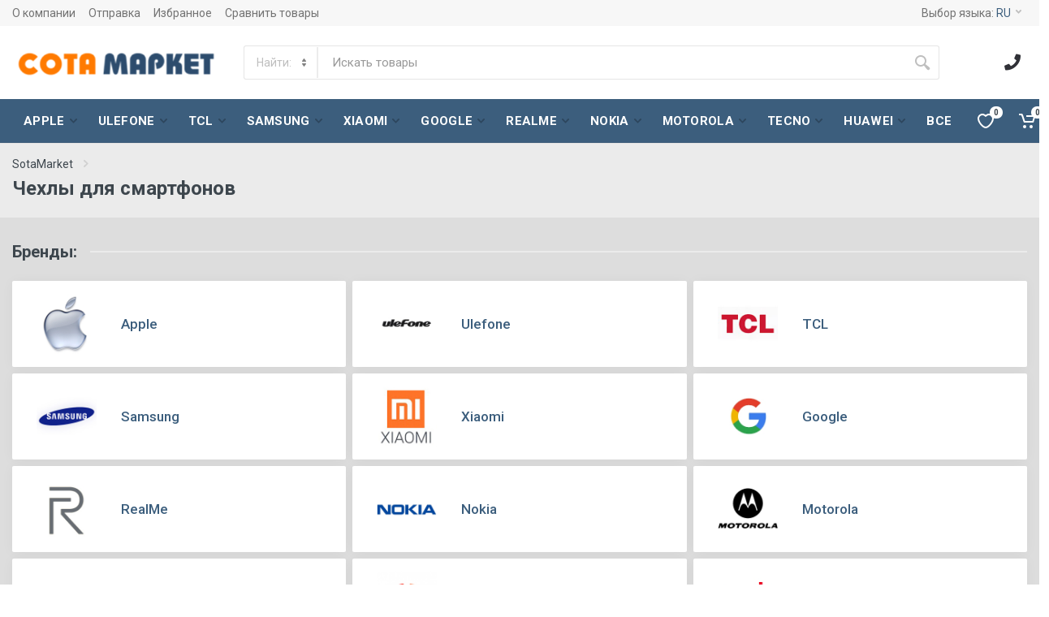

--- FILE ---
content_type: text/html; charset=utf-8
request_url: https://sotamarket.com.ua/chekhly
body_size: 128015
content:
<!doctype html>
<html data-n-head-ssr lang="ru" dir="ltr" data-n-head="%7B%22lang%22:%7B%22ssr%22:%22ru%22%7D,%22dir%22:%7B%22ssr%22:%22ltr%22%7D%7D">
  <head >
    <meta data-n-head="ssr" charset="utf-8"><meta data-n-head="ssr" name="viewport" content="width=device-width, initial-scale=1"><meta data-n-head="ssr" data-hid="description" name="description" content="Чехлы для любых брендов: Apple, Xiaomi, Samsung и других"><title>Чехлы для телефонов — sotamarket.com.ua</title><base href="/"><link data-n-head="ssr" rel="icon" type="image/png" href="/favicon.png"><link data-n-head="ssr" rel="stylesheet" href="https://fonts.googleapis.com/css?family=Roboto:400,400i,500,500i,700,700i&amp;display=swap"><link data-n-head="ssr" rel="alternate" hreflang="uk" href="https://sotamarket.com.ua/uk/chekhly"><link data-n-head="ssr" rel="alternate" hreflang="ru" href="https://sotamarket.com.ua/chekhly"><link data-n-head="ssr" data-hid="canonical" rel="canonical" href="https://sotamarket.com.ua/chekhly"><script data-hid="jsonld" type="application/ld+json">{"@context":"http://schema.org","@type":"Product","description":"Множество чехлов ,стекол и других акссесуаров для смартфонов","brand":{"@type":"Brand","name":"SotaMarket"},"offers":{"@type":"AggregateOffer","lowPrice":"99.00","highPrice":"499.00","priceCurrency":"UAH","offerCount":"99","availability":"http://schema.org/InStock"},"aggregateRating":{"@type":"AggregateRating","ratingValue":4.9,"reviewCount":55}}</script><link rel="preload" href="/_nuxt/a80df03.js" as="script"><link rel="preload" href="/_nuxt/39df553.js" as="script"><link rel="preload" href="/_nuxt/0ed202a.js" as="script"><link rel="preload" href="/_nuxt/dfae719.js" as="script"><link rel="preload" href="/_nuxt/dde9438.js" as="script"><style data-vue-ssr-id="4583bfba:0 4d0e2d98:0 5e12d760:0 10148acf:0 06ec391e:0 77c35e1c:0 61ebe5b0:0 c16e6512:0 5ae5476a:0 283d7101:0 b3f1a75c:0 7c2f3234:0 72265440:0 1b3ea81c:0 403bd4e7:0 3c64ee41:0 3db4804e:0 66681a52:0 5cff743c:0 655d6f9c:0 59556000:0 552a794c:0 8fc1c28a:0 c78beea2:0 11409389:0 03398636:0 762cc61e:0">:root{--blue:#007bff;--indigo:#6610f2;--purple:#6f42c1;--pink:#e83e8c;--red:#dc3545;--orange:#fd7e14;--yellow:#ffc107;--green:#28a745;--teal:#20c997;--cyan:#17a2b8;--white:#fff;--gray:#6c757d;--gray-dark:#343a40;--primary:#007bff;--secondary:#6c757d;--success:#28a745;--info:#17a2b8;--warning:#ffc107;--danger:#dc3545;--light:#f8f9fa;--dark:#343a40;--breakpoint-xs:0;--breakpoint-sm:576px;--breakpoint-md:768px;--breakpoint-lg:992px;--breakpoint-xl:1200px;--font-family-sans-serif:-apple-system,BlinkMacSystemFont,"Segoe UI",Roboto,"Helvetica Neue",Arial,"Noto Sans","Liberation Sans",sans-serif,"Apple Color Emoji","Segoe UI Emoji","Segoe UI Symbol","Noto Color Emoji";--font-family-monospace:SFMono-Regular,Menlo,Monaco,Consolas,"Liberation Mono","Courier New",monospace}*,:after,:before{box-sizing:border-box}html{font-family:sans-serif;line-height:1.15;-webkit-text-size-adjust:100%;-webkit-tap-highlight-color:rgba(0,0,0,0)}article,aside,figcaption,figure,footer,header,hgroup,main,nav,section{display:block}body{background-color:#fff;color:#212529;font-family:-apple-system,BlinkMacSystemFont,"Segoe UI",Roboto,"Helvetica Neue",Arial,"Noto Sans","Liberation Sans",sans-serif,"Apple Color Emoji","Segoe UI Emoji","Segoe UI Symbol","Noto Color Emoji";font-size:1rem;font-weight:400;line-height:1.5;margin:0;text-align:left}[tabindex="-1"]:focus:not(:focus-visible){outline:0!important}hr{box-sizing:content-box;height:0;overflow:visible}h1,h2,h3,h4,h5,h6{margin-bottom:.5rem;margin-top:0}p{margin-bottom:1rem;margin-top:0}abbr[data-original-title],abbr[title]{border-bottom:0;cursor:help;-webkit-text-decoration:underline;-webkit-text-decoration:underline dotted;text-decoration:underline;text-decoration:underline dotted;-webkit-text-decoration-skip-ink:none;text-decoration-skip-ink:none}address{font-style:normal;line-height:inherit}address,dl,ol,ul{margin-bottom:1rem}dl,ol,ul{margin-top:0}ol ol,ol ul,ul ol,ul ul{margin-bottom:0}dt{font-weight:700}dd{margin-bottom:.5rem;margin-left:0}blockquote{margin:0 0 1rem}b,strong{font-weight:bolder}small{font-size:80%}sub,sup{font-size:75%;line-height:0;position:relative;vertical-align:baseline}sub{bottom:-.25em}sup{top:-.5em}a{background-color:transparent;color:#007bff;-webkit-text-decoration:none;text-decoration:none}a:hover{color:#0056b3;-webkit-text-decoration:underline;text-decoration:underline}a:not([href]):not([class]),a:not([href]):not([class]):hover{color:inherit;-webkit-text-decoration:none;text-decoration:none}code,kbd,pre,samp{font-family:SFMono-Regular,Menlo,Monaco,Consolas,"Liberation Mono","Courier New",monospace;font-size:1em}pre{margin-bottom:1rem;margin-top:0;overflow:auto;-ms-overflow-style:scrollbar}figure{margin:0 0 1rem}img{border-style:none}img,svg{vertical-align:middle}svg{overflow:hidden}table{border-collapse:collapse}caption{caption-side:bottom;color:#6c757d;padding-bottom:.75rem;padding-top:.75rem;text-align:left}th{text-align:inherit;text-align:-webkit-match-parent}label{display:inline-block;margin-bottom:.5rem}button{border-radius:0}button:focus:not(:focus-visible){outline:0}button,input,optgroup,select,textarea{font-family:inherit;font-size:inherit;line-height:inherit;margin:0}button,input{overflow:visible}button,select{text-transform:none}[role=button]{cursor:pointer}select{word-wrap:normal}[type=button],[type=reset],[type=submit],button{-webkit-appearance:button}[type=button]:not(:disabled),[type=reset]:not(:disabled),[type=submit]:not(:disabled),button:not(:disabled){cursor:pointer}[type=button]::-moz-focus-inner,[type=reset]::-moz-focus-inner,[type=submit]::-moz-focus-inner,button::-moz-focus-inner{border-style:none;padding:0}input[type=checkbox],input[type=radio]{box-sizing:border-box;padding:0}textarea{overflow:auto;resize:vertical}fieldset{border:0;margin:0;min-width:0;padding:0}legend{color:inherit;display:block;font-size:1.5rem;line-height:inherit;margin-bottom:.5rem;max-width:100%;padding:0;white-space:normal;width:100%}progress{vertical-align:baseline}[type=number]::-webkit-inner-spin-button,[type=number]::-webkit-outer-spin-button{height:auto}[type=search]{-webkit-appearance:none;outline-offset:-2px}[type=search]::-webkit-search-decoration{-webkit-appearance:none}::-webkit-file-upload-button{-webkit-appearance:button;font:inherit}output{display:inline-block}summary{cursor:pointer;display:list-item}template{display:none}[hidden]{display:none!important}.h1,.h2,.h3,.h4,.h5,.h6,h1,h2,h3,h4,h5,h6{font-weight:500;line-height:1.2;margin-bottom:.5rem}.h1,h1{font-size:2.5rem}.h2,h2{font-size:2rem}.h3,h3{font-size:1.75rem}.h4,h4{font-size:1.5rem}.h5,h5{font-size:1.25rem}.h6,h6{font-size:1rem}.lead{font-size:1.25rem;font-weight:300}.display-1{font-size:6rem}.display-1,.display-2{font-weight:300;line-height:1.2}.display-2{font-size:5.5rem}.display-3{font-size:4.5rem}.display-3,.display-4{font-weight:300;line-height:1.2}.display-4{font-size:3.5rem}hr{border:0;border-top:1px solid rgba(0,0,0,.1);margin-bottom:1rem;margin-top:1rem}.small,small{font-size:.875em;font-weight:400}.mark,mark{background-color:#fcf8e3;padding:.2em}.list-inline,.list-unstyled{list-style:none;padding-left:0}.list-inline-item{display:inline-block}.list-inline-item:not(:last-child){margin-right:.5rem}.initialism{font-size:90%;text-transform:uppercase}.blockquote{font-size:1.25rem;margin-bottom:1rem}.blockquote-footer{color:#6c757d;display:block;font-size:.875em}.blockquote-footer:before{content:"\2014\00A0"}.img-fluid,.img-thumbnail{height:auto;max-width:100%}.img-thumbnail{background-color:#fff;border:1px solid #dee2e6;border-radius:.25rem;padding:.25rem}.figure{display:inline-block}.figure-img{line-height:1;margin-bottom:.5rem}.figure-caption{color:#6c757d;font-size:90%}code{color:#e83e8c;font-size:87.5%;word-wrap:break-word}a>code{color:inherit}kbd{background-color:#212529;border-radius:.2rem;color:#fff;font-size:87.5%;padding:.2rem .4rem}kbd kbd{font-size:100%;font-weight:700;padding:0}pre{color:#212529;display:block;font-size:87.5%}pre code{color:inherit;font-size:inherit;word-break:normal}.pre-scrollable{max-height:340px;overflow-y:scroll}.container,.container-fluid,.container-lg,.container-md,.container-sm,.container-xl{margin-left:auto;margin-right:auto;padding-left:15px;padding-right:15px;width:100%}@media (min-width:576px){.container,.container-sm{max-width:540px}}@media (min-width:768px){.container,.container-md,.container-sm{max-width:720px}}@media (min-width:992px){.container,.container-lg,.container-md,.container-sm{max-width:960px}}@media (min-width:1200px){.container,.container-lg,.container-md,.container-sm,.container-xl{max-width:1140px}}.row{display:flex;flex-wrap:wrap;margin-left:-15px;margin-right:-15px}.no-gutters{margin-left:0;margin-right:0}.no-gutters>.col,.no-gutters>[class*=col-]{padding-left:0;padding-right:0}.col,.col-1,.col-10,.col-11,.col-12,.col-2,.col-3,.col-4,.col-5,.col-6,.col-7,.col-8,.col-9,.col-auto,.col-lg,.col-lg-1,.col-lg-10,.col-lg-11,.col-lg-12,.col-lg-2,.col-lg-3,.col-lg-4,.col-lg-5,.col-lg-6,.col-lg-7,.col-lg-8,.col-lg-9,.col-lg-auto,.col-md,.col-md-1,.col-md-10,.col-md-11,.col-md-12,.col-md-2,.col-md-3,.col-md-4,.col-md-5,.col-md-6,.col-md-7,.col-md-8,.col-md-9,.col-md-auto,.col-sm,.col-sm-1,.col-sm-10,.col-sm-11,.col-sm-12,.col-sm-2,.col-sm-3,.col-sm-4,.col-sm-5,.col-sm-6,.col-sm-7,.col-sm-8,.col-sm-9,.col-sm-auto,.col-xl,.col-xl-1,.col-xl-10,.col-xl-11,.col-xl-12,.col-xl-2,.col-xl-3,.col-xl-4,.col-xl-5,.col-xl-6,.col-xl-7,.col-xl-8,.col-xl-9,.col-xl-auto{padding-left:15px;padding-right:15px;position:relative;width:100%}.col{flex-basis:0;flex-grow:1;max-width:100%}.row-cols-1>*{flex:0 0 100%;max-width:100%}.row-cols-2>*{flex:0 0 50%;max-width:50%}.row-cols-3>*{flex:0 0 33.333333%;max-width:33.333333%}.row-cols-4>*{flex:0 0 25%;max-width:25%}.row-cols-5>*{flex:0 0 20%;max-width:20%}.row-cols-6>*{flex:0 0 16.666667%;max-width:16.666667%}.col-auto{flex:0 0 auto;max-width:100%;width:auto}.col-1{flex:0 0 8.333333%;max-width:8.333333%}.col-2{flex:0 0 16.666667%;max-width:16.666667%}.col-3{flex:0 0 25%;max-width:25%}.col-4{flex:0 0 33.333333%;max-width:33.333333%}.col-5{flex:0 0 41.666667%;max-width:41.666667%}.col-6{flex:0 0 50%;max-width:50%}.col-7{flex:0 0 58.333333%;max-width:58.333333%}.col-8{flex:0 0 66.666667%;max-width:66.666667%}.col-9{flex:0 0 75%;max-width:75%}.col-10{flex:0 0 83.333333%;max-width:83.333333%}.col-11{flex:0 0 91.666667%;max-width:91.666667%}.col-12{flex:0 0 100%;max-width:100%}.order-first{order:-1}.order-last{order:13}.order-0{order:0}.order-1{order:1}.order-2{order:2}.order-3{order:3}.order-4{order:4}.order-5{order:5}.order-6{order:6}.order-7{order:7}.order-8{order:8}.order-9{order:9}.order-10{order:10}.order-11{order:11}.order-12{order:12}.offset-1{margin-left:8.333333%}.offset-2{margin-left:16.666667%}.offset-3{margin-left:25%}.offset-4{margin-left:33.333333%}.offset-5{margin-left:41.666667%}.offset-6{margin-left:50%}.offset-7{margin-left:58.333333%}.offset-8{margin-left:66.666667%}.offset-9{margin-left:75%}.offset-10{margin-left:83.333333%}.offset-11{margin-left:91.666667%}@media (min-width:576px){.col-sm{flex-basis:0;flex-grow:1;max-width:100%}.row-cols-sm-1>*{flex:0 0 100%;max-width:100%}.row-cols-sm-2>*{flex:0 0 50%;max-width:50%}.row-cols-sm-3>*{flex:0 0 33.333333%;max-width:33.333333%}.row-cols-sm-4>*{flex:0 0 25%;max-width:25%}.row-cols-sm-5>*{flex:0 0 20%;max-width:20%}.row-cols-sm-6>*{flex:0 0 16.666667%;max-width:16.666667%}.col-sm-auto{flex:0 0 auto;max-width:100%;width:auto}.col-sm-1{flex:0 0 8.333333%;max-width:8.333333%}.col-sm-2{flex:0 0 16.666667%;max-width:16.666667%}.col-sm-3{flex:0 0 25%;max-width:25%}.col-sm-4{flex:0 0 33.333333%;max-width:33.333333%}.col-sm-5{flex:0 0 41.666667%;max-width:41.666667%}.col-sm-6{flex:0 0 50%;max-width:50%}.col-sm-7{flex:0 0 58.333333%;max-width:58.333333%}.col-sm-8{flex:0 0 66.666667%;max-width:66.666667%}.col-sm-9{flex:0 0 75%;max-width:75%}.col-sm-10{flex:0 0 83.333333%;max-width:83.333333%}.col-sm-11{flex:0 0 91.666667%;max-width:91.666667%}.col-sm-12{flex:0 0 100%;max-width:100%}.order-sm-first{order:-1}.order-sm-last{order:13}.order-sm-0{order:0}.order-sm-1{order:1}.order-sm-2{order:2}.order-sm-3{order:3}.order-sm-4{order:4}.order-sm-5{order:5}.order-sm-6{order:6}.order-sm-7{order:7}.order-sm-8{order:8}.order-sm-9{order:9}.order-sm-10{order:10}.order-sm-11{order:11}.order-sm-12{order:12}.offset-sm-0{margin-left:0}.offset-sm-1{margin-left:8.333333%}.offset-sm-2{margin-left:16.666667%}.offset-sm-3{margin-left:25%}.offset-sm-4{margin-left:33.333333%}.offset-sm-5{margin-left:41.666667%}.offset-sm-6{margin-left:50%}.offset-sm-7{margin-left:58.333333%}.offset-sm-8{margin-left:66.666667%}.offset-sm-9{margin-left:75%}.offset-sm-10{margin-left:83.333333%}.offset-sm-11{margin-left:91.666667%}}@media (min-width:768px){.col-md{flex-basis:0;flex-grow:1;max-width:100%}.row-cols-md-1>*{flex:0 0 100%;max-width:100%}.row-cols-md-2>*{flex:0 0 50%;max-width:50%}.row-cols-md-3>*{flex:0 0 33.333333%;max-width:33.333333%}.row-cols-md-4>*{flex:0 0 25%;max-width:25%}.row-cols-md-5>*{flex:0 0 20%;max-width:20%}.row-cols-md-6>*{flex:0 0 16.666667%;max-width:16.666667%}.col-md-auto{flex:0 0 auto;max-width:100%;width:auto}.col-md-1{flex:0 0 8.333333%;max-width:8.333333%}.col-md-2{flex:0 0 16.666667%;max-width:16.666667%}.col-md-3{flex:0 0 25%;max-width:25%}.col-md-4{flex:0 0 33.333333%;max-width:33.333333%}.col-md-5{flex:0 0 41.666667%;max-width:41.666667%}.col-md-6{flex:0 0 50%;max-width:50%}.col-md-7{flex:0 0 58.333333%;max-width:58.333333%}.col-md-8{flex:0 0 66.666667%;max-width:66.666667%}.col-md-9{flex:0 0 75%;max-width:75%}.col-md-10{flex:0 0 83.333333%;max-width:83.333333%}.col-md-11{flex:0 0 91.666667%;max-width:91.666667%}.col-md-12{flex:0 0 100%;max-width:100%}.order-md-first{order:-1}.order-md-last{order:13}.order-md-0{order:0}.order-md-1{order:1}.order-md-2{order:2}.order-md-3{order:3}.order-md-4{order:4}.order-md-5{order:5}.order-md-6{order:6}.order-md-7{order:7}.order-md-8{order:8}.order-md-9{order:9}.order-md-10{order:10}.order-md-11{order:11}.order-md-12{order:12}.offset-md-0{margin-left:0}.offset-md-1{margin-left:8.333333%}.offset-md-2{margin-left:16.666667%}.offset-md-3{margin-left:25%}.offset-md-4{margin-left:33.333333%}.offset-md-5{margin-left:41.666667%}.offset-md-6{margin-left:50%}.offset-md-7{margin-left:58.333333%}.offset-md-8{margin-left:66.666667%}.offset-md-9{margin-left:75%}.offset-md-10{margin-left:83.333333%}.offset-md-11{margin-left:91.666667%}}@media (min-width:992px){.col-lg{flex-basis:0;flex-grow:1;max-width:100%}.row-cols-lg-1>*{flex:0 0 100%;max-width:100%}.row-cols-lg-2>*{flex:0 0 50%;max-width:50%}.row-cols-lg-3>*{flex:0 0 33.333333%;max-width:33.333333%}.row-cols-lg-4>*{flex:0 0 25%;max-width:25%}.row-cols-lg-5>*{flex:0 0 20%;max-width:20%}.row-cols-lg-6>*{flex:0 0 16.666667%;max-width:16.666667%}.col-lg-auto{flex:0 0 auto;max-width:100%;width:auto}.col-lg-1{flex:0 0 8.333333%;max-width:8.333333%}.col-lg-2{flex:0 0 16.666667%;max-width:16.666667%}.col-lg-3{flex:0 0 25%;max-width:25%}.col-lg-4{flex:0 0 33.333333%;max-width:33.333333%}.col-lg-5{flex:0 0 41.666667%;max-width:41.666667%}.col-lg-6{flex:0 0 50%;max-width:50%}.col-lg-7{flex:0 0 58.333333%;max-width:58.333333%}.col-lg-8{flex:0 0 66.666667%;max-width:66.666667%}.col-lg-9{flex:0 0 75%;max-width:75%}.col-lg-10{flex:0 0 83.333333%;max-width:83.333333%}.col-lg-11{flex:0 0 91.666667%;max-width:91.666667%}.col-lg-12{flex:0 0 100%;max-width:100%}.order-lg-first{order:-1}.order-lg-last{order:13}.order-lg-0{order:0}.order-lg-1{order:1}.order-lg-2{order:2}.order-lg-3{order:3}.order-lg-4{order:4}.order-lg-5{order:5}.order-lg-6{order:6}.order-lg-7{order:7}.order-lg-8{order:8}.order-lg-9{order:9}.order-lg-10{order:10}.order-lg-11{order:11}.order-lg-12{order:12}.offset-lg-0{margin-left:0}.offset-lg-1{margin-left:8.333333%}.offset-lg-2{margin-left:16.666667%}.offset-lg-3{margin-left:25%}.offset-lg-4{margin-left:33.333333%}.offset-lg-5{margin-left:41.666667%}.offset-lg-6{margin-left:50%}.offset-lg-7{margin-left:58.333333%}.offset-lg-8{margin-left:66.666667%}.offset-lg-9{margin-left:75%}.offset-lg-10{margin-left:83.333333%}.offset-lg-11{margin-left:91.666667%}}@media (min-width:1200px){.col-xl{flex-basis:0;flex-grow:1;max-width:100%}.row-cols-xl-1>*{flex:0 0 100%;max-width:100%}.row-cols-xl-2>*{flex:0 0 50%;max-width:50%}.row-cols-xl-3>*{flex:0 0 33.333333%;max-width:33.333333%}.row-cols-xl-4>*{flex:0 0 25%;max-width:25%}.row-cols-xl-5>*{flex:0 0 20%;max-width:20%}.row-cols-xl-6>*{flex:0 0 16.666667%;max-width:16.666667%}.col-xl-auto{flex:0 0 auto;max-width:100%;width:auto}.col-xl-1{flex:0 0 8.333333%;max-width:8.333333%}.col-xl-2{flex:0 0 16.666667%;max-width:16.666667%}.col-xl-3{flex:0 0 25%;max-width:25%}.col-xl-4{flex:0 0 33.333333%;max-width:33.333333%}.col-xl-5{flex:0 0 41.666667%;max-width:41.666667%}.col-xl-6{flex:0 0 50%;max-width:50%}.col-xl-7{flex:0 0 58.333333%;max-width:58.333333%}.col-xl-8{flex:0 0 66.666667%;max-width:66.666667%}.col-xl-9{flex:0 0 75%;max-width:75%}.col-xl-10{flex:0 0 83.333333%;max-width:83.333333%}.col-xl-11{flex:0 0 91.666667%;max-width:91.666667%}.col-xl-12{flex:0 0 100%;max-width:100%}.order-xl-first{order:-1}.order-xl-last{order:13}.order-xl-0{order:0}.order-xl-1{order:1}.order-xl-2{order:2}.order-xl-3{order:3}.order-xl-4{order:4}.order-xl-5{order:5}.order-xl-6{order:6}.order-xl-7{order:7}.order-xl-8{order:8}.order-xl-9{order:9}.order-xl-10{order:10}.order-xl-11{order:11}.order-xl-12{order:12}.offset-xl-0{margin-left:0}.offset-xl-1{margin-left:8.333333%}.offset-xl-2{margin-left:16.666667%}.offset-xl-3{margin-left:25%}.offset-xl-4{margin-left:33.333333%}.offset-xl-5{margin-left:41.666667%}.offset-xl-6{margin-left:50%}.offset-xl-7{margin-left:58.333333%}.offset-xl-8{margin-left:66.666667%}.offset-xl-9{margin-left:75%}.offset-xl-10{margin-left:83.333333%}.offset-xl-11{margin-left:91.666667%}}.table{color:#212529;margin-bottom:1rem;width:100%}.table td,.table th{border-top:1px solid #dee2e6;padding:.75rem;vertical-align:top}.table thead th{border-bottom:2px solid #dee2e6;vertical-align:bottom}.table tbody+tbody{border-top:2px solid #dee2e6}.table-sm td,.table-sm th{padding:.3rem}.table-bordered,.table-bordered td,.table-bordered th{border:1px solid #dee2e6}.table-bordered thead td,.table-bordered thead th{border-bottom-width:2px}.table-borderless tbody+tbody,.table-borderless td,.table-borderless th,.table-borderless thead th{border:0}.table-striped tbody tr:nth-of-type(odd){background-color:rgba(0,0,0,.05)}.table-hover tbody tr:hover{background-color:rgba(0,0,0,.075);color:#212529}.table-primary,.table-primary>td,.table-primary>th{background-color:#b8daff}.table-primary tbody+tbody,.table-primary td,.table-primary th,.table-primary thead th{border-color:#7abaff}.table-hover .table-primary:hover,.table-hover .table-primary:hover>td,.table-hover .table-primary:hover>th{background-color:#9fcdff}.table-secondary,.table-secondary>td,.table-secondary>th{background-color:#d6d8db}.table-secondary tbody+tbody,.table-secondary td,.table-secondary th,.table-secondary thead th{border-color:#b3b7bb}.table-hover .table-secondary:hover,.table-hover .table-secondary:hover>td,.table-hover .table-secondary:hover>th{background-color:#c8cbcf}.table-success,.table-success>td,.table-success>th{background-color:#c3e6cb}.table-success tbody+tbody,.table-success td,.table-success th,.table-success thead th{border-color:#8fd19e}.table-hover .table-success:hover,.table-hover .table-success:hover>td,.table-hover .table-success:hover>th{background-color:#b1dfbb}.table-info,.table-info>td,.table-info>th{background-color:#bee5eb}.table-info tbody+tbody,.table-info td,.table-info th,.table-info thead th{border-color:#86cfda}.table-hover .table-info:hover,.table-hover .table-info:hover>td,.table-hover .table-info:hover>th{background-color:#abdde5}.table-warning,.table-warning>td,.table-warning>th{background-color:#ffeeba}.table-warning tbody+tbody,.table-warning td,.table-warning th,.table-warning thead th{border-color:#ffdf7e}.table-hover .table-warning:hover,.table-hover .table-warning:hover>td,.table-hover .table-warning:hover>th{background-color:#ffe8a1}.table-danger,.table-danger>td,.table-danger>th{background-color:#f5c6cb}.table-danger tbody+tbody,.table-danger td,.table-danger th,.table-danger thead th{border-color:#ed969e}.table-hover .table-danger:hover,.table-hover .table-danger:hover>td,.table-hover .table-danger:hover>th{background-color:#f1b0b7}.table-light,.table-light>td,.table-light>th{background-color:#fdfdfe}.table-light tbody+tbody,.table-light td,.table-light th,.table-light thead th{border-color:#fbfcfc}.table-hover .table-light:hover,.table-hover .table-light:hover>td,.table-hover .table-light:hover>th{background-color:#ececf6}.table-dark,.table-dark>td,.table-dark>th{background-color:#c6c8ca}.table-dark tbody+tbody,.table-dark td,.table-dark th,.table-dark thead th{border-color:#95999c}.table-hover .table-dark:hover,.table-hover .table-dark:hover>td,.table-hover .table-dark:hover>th{background-color:#b9bbbe}.table-active,.table-active>td,.table-active>th,.table-hover .table-active:hover,.table-hover .table-active:hover>td,.table-hover .table-active:hover>th{background-color:rgba(0,0,0,.075)}.table .thead-dark th{background-color:#343a40;border-color:#454d55;color:#fff}.table .thead-light th{background-color:#e9ecef;border-color:#dee2e6;color:#495057}.table-dark{background-color:#343a40;color:#fff}.table-dark td,.table-dark th,.table-dark thead th{border-color:#454d55}.table-dark.table-bordered{border:0}.table-dark.table-striped tbody tr:nth-of-type(odd){background-color:hsla(0,0%,100%,.05)}.table-dark.table-hover tbody tr:hover{background-color:hsla(0,0%,100%,.075);color:#fff}@media (max-width:575.98px){.table-responsive-sm{display:block;overflow-x:auto;width:100%;-webkit-overflow-scrolling:touch}.table-responsive-sm>.table-bordered{border:0}}@media (max-width:767.98px){.table-responsive-md{display:block;overflow-x:auto;width:100%;-webkit-overflow-scrolling:touch}.table-responsive-md>.table-bordered{border:0}}@media (max-width:991.98px){.table-responsive-lg{display:block;overflow-x:auto;width:100%;-webkit-overflow-scrolling:touch}.table-responsive-lg>.table-bordered{border:0}}@media (max-width:1199.98px){.table-responsive-xl{display:block;overflow-x:auto;width:100%;-webkit-overflow-scrolling:touch}.table-responsive-xl>.table-bordered{border:0}}.table-responsive{display:block;overflow-x:auto;width:100%;-webkit-overflow-scrolling:touch}.table-responsive>.table-bordered{border:0}.form-control{background-clip:padding-box;background-color:#fff;border:1px solid #ced4da;border-radius:.25rem;color:#495057;display:block;font-size:1rem;font-weight:400;height:calc(1.5em + .75rem + 2px);line-height:1.5;padding:.375rem .75rem;transition:border-color .15s ease-in-out,box-shadow .15s ease-in-out;width:100%}@media (prefers-reduced-motion:reduce){.form-control{transition:none}}.form-control::-ms-expand{background-color:transparent;border:0}.form-control:focus{background-color:#fff;border-color:#80bdff;box-shadow:0 0 0 .2rem rgba(0,123,255,.25);color:#495057;outline:0}.form-control::-moz-placeholder{color:#6c757d;opacity:1}.form-control::placeholder{color:#6c757d;opacity:1}.form-control:disabled,.form-control[readonly]{background-color:#e9ecef;opacity:1}input[type=date].form-control,input[type=datetime-local].form-control,input[type=month].form-control,input[type=time].form-control{-webkit-appearance:none;-moz-appearance:none;appearance:none}select.form-control:-moz-focusring{color:transparent;text-shadow:0 0 0 #495057}select.form-control:focus::-ms-value{background-color:#fff;color:#495057}.form-control-file,.form-control-range{display:block;width:100%}.col-form-label{font-size:inherit;line-height:1.5;margin-bottom:0;padding-bottom:calc(.375rem + 1px);padding-top:calc(.375rem + 1px)}.col-form-label-lg{font-size:1.25rem;line-height:1.5;padding-bottom:calc(.5rem + 1px);padding-top:calc(.5rem + 1px)}.col-form-label-sm{font-size:.875rem;line-height:1.5;padding-bottom:calc(.25rem + 1px);padding-top:calc(.25rem + 1px)}.form-control-plaintext{background-color:transparent;border:solid transparent;border-width:1px 0;color:#212529;display:block;font-size:1rem;line-height:1.5;margin-bottom:0;padding:.375rem 0;width:100%}.form-control-plaintext.form-control-lg,.form-control-plaintext.form-control-sm{padding-left:0;padding-right:0}.form-control-sm{border-radius:.2rem;font-size:.875rem;height:calc(1.5em + .5rem + 2px);line-height:1.5;padding:.25rem .5rem}.form-control-lg{border-radius:.3rem;font-size:1.25rem;height:calc(1.5em + 1rem + 2px);line-height:1.5;padding:.5rem 1rem}select.form-control[multiple],select.form-control[size],textarea.form-control{height:auto}.form-group{margin-bottom:1rem}.form-text{display:block;margin-top:.25rem}.form-row{display:flex;flex-wrap:wrap;margin-left:-5px;margin-right:-5px}.form-row>.col,.form-row>[class*=col-]{padding-left:5px;padding-right:5px}.form-check{display:block;padding-left:1.25rem;position:relative}.form-check-input{margin-left:-1.25rem;margin-top:.3rem;position:absolute}.form-check-input:disabled~.form-check-label,.form-check-input[disabled]~.form-check-label{color:#6c757d}.form-check-label{margin-bottom:0}.form-check-inline{align-items:center;display:inline-flex;margin-right:.75rem;padding-left:0}.form-check-inline .form-check-input{margin-left:0;margin-right:.3125rem;margin-top:0;position:static}.valid-feedback{color:#28a745;display:none;font-size:.875em;margin-top:.25rem;width:100%}.valid-tooltip{background-color:rgba(40,167,69,.9);border-radius:.25rem;color:#fff;display:none;font-size:.875rem;left:0;line-height:1.5;margin-top:.1rem;max-width:100%;padding:.25rem .5rem;position:absolute;top:100%;z-index:5}.form-row>.col>.valid-tooltip,.form-row>[class*=col-]>.valid-tooltip{left:5px}.is-valid~.valid-feedback,.is-valid~.valid-tooltip,.was-validated :valid~.valid-feedback,.was-validated :valid~.valid-tooltip{display:block}.form-control.is-valid,.was-validated .form-control:valid{background-image:url("data:image/svg+xml;charset=utf-8,%3Csvg xmlns='http://www.w3.org/2000/svg' width='8' height='8'%3E%3Cpath fill='%2328a745' d='M2.3 6.73.6 4.53c-.4-1.04.46-1.4 1.1-.8l1.1 1.4 3.4-3.8c.6-.63 1.6-.27 1.2.7l-4 4.6c-.43.5-.8.4-1.1.1'/%3E%3C/svg%3E");background-position:right calc(.375em + .1875rem) center;background-repeat:no-repeat;background-size:calc(.75em + .375rem) calc(.75em + .375rem);border-color:#28a745;padding-right:calc(1.5em + .75rem)!important}.form-control.is-valid:focus,.was-validated .form-control:valid:focus{border-color:#28a745;box-shadow:0 0 0 .2rem rgba(40,167,69,.25)}.was-validated select.form-control:valid,select.form-control.is-valid{background-position:right 1.5rem center;padding-right:3rem!important}.was-validated textarea.form-control:valid,textarea.form-control.is-valid{background-position:top calc(.375em + .1875rem) right calc(.375em + .1875rem);padding-right:calc(1.5em + .75rem)}.custom-select.is-valid,.was-validated .custom-select:valid{background:url("data:image/svg+xml;charset=utf-8,%3Csvg xmlns='http://www.w3.org/2000/svg' width='4' height='5'%3E%3Cpath fill='%23343a40' d='M2 0 0 2h4zm0 5L0 3h4z'/%3E%3C/svg%3E") right .75rem center/8px 10px no-repeat,#fff url("data:image/svg+xml;charset=utf-8,%3Csvg xmlns='http://www.w3.org/2000/svg' width='8' height='8'%3E%3Cpath fill='%2328a745' d='M2.3 6.73.6 4.53c-.4-1.04.46-1.4 1.1-.8l1.1 1.4 3.4-3.8c.6-.63 1.6-.27 1.2.7l-4 4.6c-.43.5-.8.4-1.1.1'/%3E%3C/svg%3E") center right 1.75rem/calc(.75em + .375rem) calc(.75em + .375rem) no-repeat;border-color:#28a745;padding-right:calc(.75em + 2.3125rem)!important}.custom-select.is-valid:focus,.was-validated .custom-select:valid:focus{border-color:#28a745;box-shadow:0 0 0 .2rem rgba(40,167,69,.25)}.form-check-input.is-valid~.form-check-label,.was-validated .form-check-input:valid~.form-check-label{color:#28a745}.form-check-input.is-valid~.valid-feedback,.form-check-input.is-valid~.valid-tooltip,.was-validated .form-check-input:valid~.valid-feedback,.was-validated .form-check-input:valid~.valid-tooltip{display:block}.custom-control-input.is-valid~.custom-control-label,.was-validated .custom-control-input:valid~.custom-control-label{color:#28a745}.custom-control-input.is-valid~.custom-control-label:before,.was-validated .custom-control-input:valid~.custom-control-label:before{border-color:#28a745}.custom-control-input.is-valid:checked~.custom-control-label:before,.was-validated .custom-control-input:valid:checked~.custom-control-label:before{background-color:#34ce57;border-color:#34ce57}.custom-control-input.is-valid:focus~.custom-control-label:before,.was-validated .custom-control-input:valid:focus~.custom-control-label:before{box-shadow:0 0 0 .2rem rgba(40,167,69,.25)}.custom-control-input.is-valid:focus:not(:checked)~.custom-control-label:before,.was-validated .custom-control-input:valid:focus:not(:checked)~.custom-control-label:before{border-color:#28a745}.custom-file-input.is-valid~.custom-file-label,.was-validated .custom-file-input:valid~.custom-file-label{border-color:#28a745}.custom-file-input.is-valid:focus~.custom-file-label,.was-validated .custom-file-input:valid:focus~.custom-file-label{border-color:#28a745;box-shadow:0 0 0 .2rem rgba(40,167,69,.25)}.invalid-feedback{color:#dc3545;display:none;font-size:.875em;margin-top:.25rem;width:100%}.invalid-tooltip{background-color:rgba(220,53,69,.9);border-radius:.25rem;color:#fff;display:none;font-size:.875rem;left:0;line-height:1.5;margin-top:.1rem;max-width:100%;padding:.25rem .5rem;position:absolute;top:100%;z-index:5}.form-row>.col>.invalid-tooltip,.form-row>[class*=col-]>.invalid-tooltip{left:5px}.is-invalid~.invalid-feedback,.is-invalid~.invalid-tooltip,.was-validated :invalid~.invalid-feedback,.was-validated :invalid~.invalid-tooltip{display:block}.form-control.is-invalid,.was-validated .form-control:invalid{background-image:url("data:image/svg+xml;charset=utf-8,%3Csvg xmlns='http://www.w3.org/2000/svg' width='12' height='12' fill='none' stroke='%23dc3545'%3E%3Ccircle cx='6' cy='6' r='4.5'/%3E%3Cpath stroke-linejoin='round' d='M5.8 3.6h.4L6 6.5z'/%3E%3Ccircle cx='6' cy='8.2' r='.6' fill='%23dc3545' stroke='none'/%3E%3C/svg%3E");background-position:right calc(.375em + .1875rem) center;background-repeat:no-repeat;background-size:calc(.75em + .375rem) calc(.75em + .375rem);border-color:#dc3545;padding-right:calc(1.5em + .75rem)!important}.form-control.is-invalid:focus,.was-validated .form-control:invalid:focus{border-color:#dc3545;box-shadow:0 0 0 .2rem rgba(220,53,69,.25)}.was-validated select.form-control:invalid,select.form-control.is-invalid{background-position:right 1.5rem center;padding-right:3rem!important}.was-validated textarea.form-control:invalid,textarea.form-control.is-invalid{background-position:top calc(.375em + .1875rem) right calc(.375em + .1875rem);padding-right:calc(1.5em + .75rem)}.custom-select.is-invalid,.was-validated .custom-select:invalid{background:url("data:image/svg+xml;charset=utf-8,%3Csvg xmlns='http://www.w3.org/2000/svg' width='4' height='5'%3E%3Cpath fill='%23343a40' d='M2 0 0 2h4zm0 5L0 3h4z'/%3E%3C/svg%3E") right .75rem center/8px 10px no-repeat,#fff url("data:image/svg+xml;charset=utf-8,%3Csvg xmlns='http://www.w3.org/2000/svg' width='12' height='12' fill='none' stroke='%23dc3545'%3E%3Ccircle cx='6' cy='6' r='4.5'/%3E%3Cpath stroke-linejoin='round' d='M5.8 3.6h.4L6 6.5z'/%3E%3Ccircle cx='6' cy='8.2' r='.6' fill='%23dc3545' stroke='none'/%3E%3C/svg%3E") center right 1.75rem/calc(.75em + .375rem) calc(.75em + .375rem) no-repeat;border-color:#dc3545;padding-right:calc(.75em + 2.3125rem)!important}.custom-select.is-invalid:focus,.was-validated .custom-select:invalid:focus{border-color:#dc3545;box-shadow:0 0 0 .2rem rgba(220,53,69,.25)}.form-check-input.is-invalid~.form-check-label,.was-validated .form-check-input:invalid~.form-check-label{color:#dc3545}.form-check-input.is-invalid~.invalid-feedback,.form-check-input.is-invalid~.invalid-tooltip,.was-validated .form-check-input:invalid~.invalid-feedback,.was-validated .form-check-input:invalid~.invalid-tooltip{display:block}.custom-control-input.is-invalid~.custom-control-label,.was-validated .custom-control-input:invalid~.custom-control-label{color:#dc3545}.custom-control-input.is-invalid~.custom-control-label:before,.was-validated .custom-control-input:invalid~.custom-control-label:before{border-color:#dc3545}.custom-control-input.is-invalid:checked~.custom-control-label:before,.was-validated .custom-control-input:invalid:checked~.custom-control-label:before{background-color:#e4606d;border-color:#e4606d}.custom-control-input.is-invalid:focus~.custom-control-label:before,.was-validated .custom-control-input:invalid:focus~.custom-control-label:before{box-shadow:0 0 0 .2rem rgba(220,53,69,.25)}.custom-control-input.is-invalid:focus:not(:checked)~.custom-control-label:before,.was-validated .custom-control-input:invalid:focus:not(:checked)~.custom-control-label:before{border-color:#dc3545}.custom-file-input.is-invalid~.custom-file-label,.was-validated .custom-file-input:invalid~.custom-file-label{border-color:#dc3545}.custom-file-input.is-invalid:focus~.custom-file-label,.was-validated .custom-file-input:invalid:focus~.custom-file-label{border-color:#dc3545;box-shadow:0 0 0 .2rem rgba(220,53,69,.25)}.form-inline{align-items:center;display:flex;flex-flow:row wrap}.form-inline .form-check{width:100%}@media (min-width:576px){.form-inline label{justify-content:center}.form-inline .form-group,.form-inline label{align-items:center;display:flex;margin-bottom:0}.form-inline .form-group{flex:0 0 auto;flex-flow:row wrap}.form-inline .form-control{display:inline-block;vertical-align:middle;width:auto}.form-inline .form-control-plaintext{display:inline-block}.form-inline .custom-select,.form-inline .input-group{width:auto}.form-inline .form-check{align-items:center;display:flex;justify-content:center;padding-left:0;width:auto}.form-inline .form-check-input{flex-shrink:0;margin-left:0;margin-right:.25rem;margin-top:0;position:relative}.form-inline .custom-control{align-items:center;justify-content:center}.form-inline .custom-control-label{margin-bottom:0}}.btn{background-color:transparent;border:1px solid transparent;border-radius:.25rem;color:#212529;display:inline-block;font-size:1rem;font-weight:400;line-height:1.5;padding:.375rem .75rem;text-align:center;transition:color .15s ease-in-out,background-color .15s ease-in-out,border-color .15s ease-in-out,box-shadow .15s ease-in-out;-webkit-user-select:none;-moz-user-select:none;user-select:none;vertical-align:middle}@media (prefers-reduced-motion:reduce){.btn{transition:none}}.btn:hover{color:#212529;-webkit-text-decoration:none;text-decoration:none}.btn.focus,.btn:focus{box-shadow:0 0 0 .2rem rgba(0,123,255,.25);outline:0}.btn.disabled,.btn:disabled{opacity:.65}.btn:not(:disabled):not(.disabled){cursor:pointer}a.btn.disabled,fieldset:disabled a.btn{pointer-events:none}.btn-primary{background-color:#007bff;border-color:#007bff;color:#fff}.btn-primary.focus,.btn-primary:focus,.btn-primary:hover{background-color:#0069d9;border-color:#0062cc;color:#fff}.btn-primary.focus,.btn-primary:focus{box-shadow:0 0 0 .2rem rgba(38,143,255,.5)}.btn-primary.disabled,.btn-primary:disabled{background-color:#007bff;border-color:#007bff;color:#fff}.btn-primary:not(:disabled):not(.disabled).active,.btn-primary:not(:disabled):not(.disabled):active,.show>.btn-primary.dropdown-toggle{background-color:#0062cc;border-color:#005cbf;color:#fff}.btn-primary:not(:disabled):not(.disabled).active:focus,.btn-primary:not(:disabled):not(.disabled):active:focus,.show>.btn-primary.dropdown-toggle:focus{box-shadow:0 0 0 .2rem rgba(38,143,255,.5)}.btn-secondary{background-color:#6c757d;border-color:#6c757d;color:#fff}.btn-secondary.focus,.btn-secondary:focus,.btn-secondary:hover{background-color:#5a6268;border-color:#545b62;color:#fff}.btn-secondary.focus,.btn-secondary:focus{box-shadow:0 0 0 .2rem hsla(208,6%,54%,.5)}.btn-secondary.disabled,.btn-secondary:disabled{background-color:#6c757d;border-color:#6c757d;color:#fff}.btn-secondary:not(:disabled):not(.disabled).active,.btn-secondary:not(:disabled):not(.disabled):active,.show>.btn-secondary.dropdown-toggle{background-color:#545b62;border-color:#4e555b;color:#fff}.btn-secondary:not(:disabled):not(.disabled).active:focus,.btn-secondary:not(:disabled):not(.disabled):active:focus,.show>.btn-secondary.dropdown-toggle:focus{box-shadow:0 0 0 .2rem hsla(208,6%,54%,.5)}.btn-success{background-color:#28a745;border-color:#28a745;color:#fff}.btn-success.focus,.btn-success:focus,.btn-success:hover{background-color:#218838;border-color:#1e7e34;color:#fff}.btn-success.focus,.btn-success:focus{box-shadow:0 0 0 .2rem rgba(72,180,97,.5)}.btn-success.disabled,.btn-success:disabled{background-color:#28a745;border-color:#28a745;color:#fff}.btn-success:not(:disabled):not(.disabled).active,.btn-success:not(:disabled):not(.disabled):active,.show>.btn-success.dropdown-toggle{background-color:#1e7e34;border-color:#1c7430;color:#fff}.btn-success:not(:disabled):not(.disabled).active:focus,.btn-success:not(:disabled):not(.disabled):active:focus,.show>.btn-success.dropdown-toggle:focus{box-shadow:0 0 0 .2rem rgba(72,180,97,.5)}.btn-info{background-color:#17a2b8;border-color:#17a2b8;color:#fff}.btn-info.focus,.btn-info:focus,.btn-info:hover{background-color:#138496;border-color:#117a8b;color:#fff}.btn-info.focus,.btn-info:focus{box-shadow:0 0 0 .2rem rgba(58,176,195,.5)}.btn-info.disabled,.btn-info:disabled{background-color:#17a2b8;border-color:#17a2b8;color:#fff}.btn-info:not(:disabled):not(.disabled).active,.btn-info:not(:disabled):not(.disabled):active,.show>.btn-info.dropdown-toggle{background-color:#117a8b;border-color:#10707f;color:#fff}.btn-info:not(:disabled):not(.disabled).active:focus,.btn-info:not(:disabled):not(.disabled):active:focus,.show>.btn-info.dropdown-toggle:focus{box-shadow:0 0 0 .2rem rgba(58,176,195,.5)}.btn-warning{background-color:#ffc107;border-color:#ffc107;color:#212529}.btn-warning.focus,.btn-warning:focus,.btn-warning:hover{background-color:#e0a800;border-color:#d39e00;color:#212529}.btn-warning.focus,.btn-warning:focus{box-shadow:0 0 0 .2rem rgba(222,170,12,.5)}.btn-warning.disabled,.btn-warning:disabled{background-color:#ffc107;border-color:#ffc107;color:#212529}.btn-warning:not(:disabled):not(.disabled).active,.btn-warning:not(:disabled):not(.disabled):active,.show>.btn-warning.dropdown-toggle{background-color:#d39e00;border-color:#c69500;color:#212529}.btn-warning:not(:disabled):not(.disabled).active:focus,.btn-warning:not(:disabled):not(.disabled):active:focus,.show>.btn-warning.dropdown-toggle:focus{box-shadow:0 0 0 .2rem rgba(222,170,12,.5)}.btn-danger{background-color:#dc3545;border-color:#dc3545;color:#fff}.btn-danger.focus,.btn-danger:focus,.btn-danger:hover{background-color:#c82333;border-color:#bd2130;color:#fff}.btn-danger.focus,.btn-danger:focus{box-shadow:0 0 0 .2rem rgba(225,83,97,.5)}.btn-danger.disabled,.btn-danger:disabled{background-color:#dc3545;border-color:#dc3545;color:#fff}.btn-danger:not(:disabled):not(.disabled).active,.btn-danger:not(:disabled):not(.disabled):active,.show>.btn-danger.dropdown-toggle{background-color:#bd2130;border-color:#b21f2d;color:#fff}.btn-danger:not(:disabled):not(.disabled).active:focus,.btn-danger:not(:disabled):not(.disabled):active:focus,.show>.btn-danger.dropdown-toggle:focus{box-shadow:0 0 0 .2rem rgba(225,83,97,.5)}.btn-light{background-color:#f8f9fa;border-color:#f8f9fa;color:#212529}.btn-light.focus,.btn-light:focus,.btn-light:hover{background-color:#e2e6ea;border-color:#dae0e5;color:#212529}.btn-light.focus,.btn-light:focus{box-shadow:0 0 0 .2rem hsla(220,4%,85%,.5)}.btn-light.disabled,.btn-light:disabled{background-color:#f8f9fa;border-color:#f8f9fa;color:#212529}.btn-light:not(:disabled):not(.disabled).active,.btn-light:not(:disabled):not(.disabled):active,.show>.btn-light.dropdown-toggle{background-color:#dae0e5;border-color:#d3d9df;color:#212529}.btn-light:not(:disabled):not(.disabled).active:focus,.btn-light:not(:disabled):not(.disabled):active:focus,.show>.btn-light.dropdown-toggle:focus{box-shadow:0 0 0 .2rem hsla(220,4%,85%,.5)}.btn-dark{background-color:#343a40;border-color:#343a40;color:#fff}.btn-dark.focus,.btn-dark:focus,.btn-dark:hover{background-color:#23272b;border-color:#1d2124;color:#fff}.btn-dark.focus,.btn-dark:focus{box-shadow:0 0 0 .2rem rgba(82,88,93,.5)}.btn-dark.disabled,.btn-dark:disabled{background-color:#343a40;border-color:#343a40;color:#fff}.btn-dark:not(:disabled):not(.disabled).active,.btn-dark:not(:disabled):not(.disabled):active,.show>.btn-dark.dropdown-toggle{background-color:#1d2124;border-color:#171a1d;color:#fff}.btn-dark:not(:disabled):not(.disabled).active:focus,.btn-dark:not(:disabled):not(.disabled):active:focus,.show>.btn-dark.dropdown-toggle:focus{box-shadow:0 0 0 .2rem rgba(82,88,93,.5)}.btn-outline-primary{border-color:#007bff;color:#007bff}.btn-outline-primary:hover{background-color:#007bff;border-color:#007bff;color:#fff}.btn-outline-primary.focus,.btn-outline-primary:focus{box-shadow:0 0 0 .2rem rgba(0,123,255,.5)}.btn-outline-primary.disabled,.btn-outline-primary:disabled{background-color:transparent;color:#007bff}.btn-outline-primary:not(:disabled):not(.disabled).active,.btn-outline-primary:not(:disabled):not(.disabled):active,.show>.btn-outline-primary.dropdown-toggle{background-color:#007bff;border-color:#007bff;color:#fff}.btn-outline-primary:not(:disabled):not(.disabled).active:focus,.btn-outline-primary:not(:disabled):not(.disabled):active:focus,.show>.btn-outline-primary.dropdown-toggle:focus{box-shadow:0 0 0 .2rem rgba(0,123,255,.5)}.btn-outline-secondary{border-color:#6c757d;color:#6c757d}.btn-outline-secondary:hover{background-color:#6c757d;border-color:#6c757d;color:#fff}.btn-outline-secondary.focus,.btn-outline-secondary:focus{box-shadow:0 0 0 .2rem hsla(208,7%,46%,.5)}.btn-outline-secondary.disabled,.btn-outline-secondary:disabled{background-color:transparent;color:#6c757d}.btn-outline-secondary:not(:disabled):not(.disabled).active,.btn-outline-secondary:not(:disabled):not(.disabled):active,.show>.btn-outline-secondary.dropdown-toggle{background-color:#6c757d;border-color:#6c757d;color:#fff}.btn-outline-secondary:not(:disabled):not(.disabled).active:focus,.btn-outline-secondary:not(:disabled):not(.disabled):active:focus,.show>.btn-outline-secondary.dropdown-toggle:focus{box-shadow:0 0 0 .2rem hsla(208,7%,46%,.5)}.btn-outline-success{border-color:#28a745;color:#28a745}.btn-outline-success:hover{background-color:#28a745;border-color:#28a745;color:#fff}.btn-outline-success.focus,.btn-outline-success:focus{box-shadow:0 0 0 .2rem rgba(40,167,69,.5)}.btn-outline-success.disabled,.btn-outline-success:disabled{background-color:transparent;color:#28a745}.btn-outline-success:not(:disabled):not(.disabled).active,.btn-outline-success:not(:disabled):not(.disabled):active,.show>.btn-outline-success.dropdown-toggle{background-color:#28a745;border-color:#28a745;color:#fff}.btn-outline-success:not(:disabled):not(.disabled).active:focus,.btn-outline-success:not(:disabled):not(.disabled):active:focus,.show>.btn-outline-success.dropdown-toggle:focus{box-shadow:0 0 0 .2rem rgba(40,167,69,.5)}.btn-outline-info{border-color:#17a2b8;color:#17a2b8}.btn-outline-info:hover{background-color:#17a2b8;border-color:#17a2b8;color:#fff}.btn-outline-info.focus,.btn-outline-info:focus{box-shadow:0 0 0 .2rem rgba(23,162,184,.5)}.btn-outline-info.disabled,.btn-outline-info:disabled{background-color:transparent;color:#17a2b8}.btn-outline-info:not(:disabled):not(.disabled).active,.btn-outline-info:not(:disabled):not(.disabled):active,.show>.btn-outline-info.dropdown-toggle{background-color:#17a2b8;border-color:#17a2b8;color:#fff}.btn-outline-info:not(:disabled):not(.disabled).active:focus,.btn-outline-info:not(:disabled):not(.disabled):active:focus,.show>.btn-outline-info.dropdown-toggle:focus{box-shadow:0 0 0 .2rem rgba(23,162,184,.5)}.btn-outline-warning{border-color:#ffc107;color:#ffc107}.btn-outline-warning:hover{background-color:#ffc107;border-color:#ffc107;color:#212529}.btn-outline-warning.focus,.btn-outline-warning:focus{box-shadow:0 0 0 .2rem rgba(255,193,7,.5)}.btn-outline-warning.disabled,.btn-outline-warning:disabled{background-color:transparent;color:#ffc107}.btn-outline-warning:not(:disabled):not(.disabled).active,.btn-outline-warning:not(:disabled):not(.disabled):active,.show>.btn-outline-warning.dropdown-toggle{background-color:#ffc107;border-color:#ffc107;color:#212529}.btn-outline-warning:not(:disabled):not(.disabled).active:focus,.btn-outline-warning:not(:disabled):not(.disabled):active:focus,.show>.btn-outline-warning.dropdown-toggle:focus{box-shadow:0 0 0 .2rem rgba(255,193,7,.5)}.btn-outline-danger{border-color:#dc3545;color:#dc3545}.btn-outline-danger:hover{background-color:#dc3545;border-color:#dc3545;color:#fff}.btn-outline-danger.focus,.btn-outline-danger:focus{box-shadow:0 0 0 .2rem rgba(220,53,69,.5)}.btn-outline-danger.disabled,.btn-outline-danger:disabled{background-color:transparent;color:#dc3545}.btn-outline-danger:not(:disabled):not(.disabled).active,.btn-outline-danger:not(:disabled):not(.disabled):active,.show>.btn-outline-danger.dropdown-toggle{background-color:#dc3545;border-color:#dc3545;color:#fff}.btn-outline-danger:not(:disabled):not(.disabled).active:focus,.btn-outline-danger:not(:disabled):not(.disabled):active:focus,.show>.btn-outline-danger.dropdown-toggle:focus{box-shadow:0 0 0 .2rem rgba(220,53,69,.5)}.btn-outline-light{border-color:#f8f9fa;color:#f8f9fa}.btn-outline-light:hover{background-color:#f8f9fa;border-color:#f8f9fa;color:#212529}.btn-outline-light.focus,.btn-outline-light:focus{box-shadow:0 0 0 .2rem rgba(248,249,250,.5)}.btn-outline-light.disabled,.btn-outline-light:disabled{background-color:transparent;color:#f8f9fa}.btn-outline-light:not(:disabled):not(.disabled).active,.btn-outline-light:not(:disabled):not(.disabled):active,.show>.btn-outline-light.dropdown-toggle{background-color:#f8f9fa;border-color:#f8f9fa;color:#212529}.btn-outline-light:not(:disabled):not(.disabled).active:focus,.btn-outline-light:not(:disabled):not(.disabled):active:focus,.show>.btn-outline-light.dropdown-toggle:focus{box-shadow:0 0 0 .2rem rgba(248,249,250,.5)}.btn-outline-dark{border-color:#343a40;color:#343a40}.btn-outline-dark:hover{background-color:#343a40;border-color:#343a40;color:#fff}.btn-outline-dark.focus,.btn-outline-dark:focus{box-shadow:0 0 0 .2rem rgba(52,58,64,.5)}.btn-outline-dark.disabled,.btn-outline-dark:disabled{background-color:transparent;color:#343a40}.btn-outline-dark:not(:disabled):not(.disabled).active,.btn-outline-dark:not(:disabled):not(.disabled):active,.show>.btn-outline-dark.dropdown-toggle{background-color:#343a40;border-color:#343a40;color:#fff}.btn-outline-dark:not(:disabled):not(.disabled).active:focus,.btn-outline-dark:not(:disabled):not(.disabled):active:focus,.show>.btn-outline-dark.dropdown-toggle:focus{box-shadow:0 0 0 .2rem rgba(52,58,64,.5)}.btn-link{color:#007bff;font-weight:400;-webkit-text-decoration:none;text-decoration:none}.btn-link:hover{color:#0056b3}.btn-link.focus,.btn-link:focus,.btn-link:hover{-webkit-text-decoration:underline;text-decoration:underline}.btn-link.disabled,.btn-link:disabled{color:#6c757d;pointer-events:none}.btn-group-lg>.btn,.btn-lg{border-radius:.3rem;font-size:1.25rem;line-height:1.5;padding:.5rem 1rem}.btn-group-sm>.btn,.btn-sm{border-radius:.2rem;font-size:.875rem;line-height:1.5;padding:.25rem .5rem}.btn-block{display:block;width:100%}.btn-block+.btn-block{margin-top:.5rem}input[type=button].btn-block,input[type=reset].btn-block,input[type=submit].btn-block{width:100%}.fade{transition:opacity .15s linear}@media (prefers-reduced-motion:reduce){.fade{transition:none}}.fade:not(.show){opacity:0}.collapse:not(.show){display:none}.collapsing{height:0;overflow:hidden;position:relative;transition:height .35s ease}@media (prefers-reduced-motion:reduce){.collapsing{transition:none}}.collapsing.width{height:auto;transition:width .35s ease;width:0}@media (prefers-reduced-motion:reduce){.collapsing.width{transition:none}}.dropdown,.dropleft,.dropright,.dropup{position:relative}.dropdown-toggle{white-space:nowrap}.dropdown-toggle:after{border-bottom:0;border-left:.3em solid transparent;border-right:.3em solid transparent;border-top:.3em solid;content:"";display:inline-block;margin-left:.255em;vertical-align:.255em}.dropdown-toggle:empty:after{margin-left:0}.dropdown-menu{background-clip:padding-box;background-color:#fff;border:1px solid rgba(0,0,0,.15);border-radius:.25rem;color:#212529;display:none;float:left;font-size:1rem;left:0;list-style:none;margin:.125rem 0 0;min-width:10rem;padding:.5rem 0;position:absolute;text-align:left;top:100%;z-index:1000}.dropdown-menu-left{left:0;right:auto}.dropdown-menu-right{left:auto;right:0}@media (min-width:576px){.dropdown-menu-sm-left{left:0;right:auto}.dropdown-menu-sm-right{left:auto;right:0}}@media (min-width:768px){.dropdown-menu-md-left{left:0;right:auto}.dropdown-menu-md-right{left:auto;right:0}}@media (min-width:992px){.dropdown-menu-lg-left{left:0;right:auto}.dropdown-menu-lg-right{left:auto;right:0}}@media (min-width:1200px){.dropdown-menu-xl-left{left:0;right:auto}.dropdown-menu-xl-right{left:auto;right:0}}.dropup .dropdown-menu{bottom:100%;margin-bottom:.125rem;margin-top:0;top:auto}.dropup .dropdown-toggle:after{border-bottom:.3em solid;border-left:.3em solid transparent;border-right:.3em solid transparent;border-top:0;content:"";display:inline-block;margin-left:.255em;vertical-align:.255em}.dropup .dropdown-toggle:empty:after{margin-left:0}.dropright .dropdown-menu{left:100%;margin-left:.125rem;margin-top:0;right:auto;top:0}.dropright .dropdown-toggle:after{border-bottom:.3em solid transparent;border-left:.3em solid;border-right:0;border-top:.3em solid transparent;content:"";display:inline-block;margin-left:.255em;vertical-align:.255em}.dropright .dropdown-toggle:empty:after{margin-left:0}.dropright .dropdown-toggle:after{vertical-align:0}.dropleft .dropdown-menu{left:auto;margin-right:.125rem;margin-top:0;right:100%;top:0}.dropleft .dropdown-toggle:after{content:"";display:inline-block;display:none;margin-left:.255em;vertical-align:.255em}.dropleft .dropdown-toggle:before{border-bottom:.3em solid transparent;border-right:.3em solid;border-top:.3em solid transparent;content:"";display:inline-block;margin-right:.255em;vertical-align:.255em}.dropleft .dropdown-toggle:empty:after{margin-left:0}.dropleft .dropdown-toggle:before{vertical-align:0}.dropdown-menu[x-placement^=bottom],.dropdown-menu[x-placement^=left],.dropdown-menu[x-placement^=right],.dropdown-menu[x-placement^=top]{bottom:auto;right:auto}.dropdown-divider{border-top:1px solid #e9ecef;height:0;margin:.5rem 0;overflow:hidden}.dropdown-item{background-color:transparent;border:0;clear:both;color:#212529;display:block;font-weight:400;padding:.25rem 1.5rem;text-align:inherit;white-space:nowrap;width:100%}.dropdown-item:focus,.dropdown-item:hover{background-color:#e9ecef;color:#16181b;-webkit-text-decoration:none;text-decoration:none}.dropdown-item.active,.dropdown-item:active{background-color:#007bff;color:#fff;-webkit-text-decoration:none;text-decoration:none}.dropdown-item.disabled,.dropdown-item:disabled{background-color:transparent;color:#adb5bd;pointer-events:none}.dropdown-menu.show{display:block}.dropdown-header{color:#6c757d;display:block;font-size:.875rem;margin-bottom:0;padding:.5rem 1.5rem;white-space:nowrap}.dropdown-item-text{color:#212529;display:block;padding:.25rem 1.5rem}.btn-group,.btn-group-vertical{display:inline-flex;position:relative;vertical-align:middle}.btn-group-vertical>.btn,.btn-group>.btn{flex:1 1 auto;position:relative}.btn-group-vertical>.btn.active,.btn-group-vertical>.btn:active,.btn-group-vertical>.btn:focus,.btn-group-vertical>.btn:hover,.btn-group>.btn.active,.btn-group>.btn:active,.btn-group>.btn:focus,.btn-group>.btn:hover{z-index:1}.btn-toolbar{display:flex;flex-wrap:wrap;justify-content:flex-start}.btn-toolbar .input-group{width:auto}.btn-group>.btn-group:not(:first-child),.btn-group>.btn:not(:first-child){margin-left:-1px}.btn-group>.btn-group:not(:last-child)>.btn,.btn-group>.btn:not(:last-child):not(.dropdown-toggle){border-bottom-right-radius:0;border-top-right-radius:0}.btn-group>.btn-group:not(:first-child)>.btn,.btn-group>.btn:not(:first-child){border-bottom-left-radius:0;border-top-left-radius:0}.dropdown-toggle-split{padding-left:.5625rem;padding-right:.5625rem}.dropdown-toggle-split:after,.dropright .dropdown-toggle-split:after,.dropup .dropdown-toggle-split:after{margin-left:0}.dropleft .dropdown-toggle-split:before{margin-right:0}.btn-group-sm>.btn+.dropdown-toggle-split,.btn-sm+.dropdown-toggle-split{padding-left:.375rem;padding-right:.375rem}.btn-group-lg>.btn+.dropdown-toggle-split,.btn-lg+.dropdown-toggle-split{padding-left:.75rem;padding-right:.75rem}.btn-group-vertical{align-items:flex-start;flex-direction:column;justify-content:center}.btn-group-vertical>.btn,.btn-group-vertical>.btn-group{width:100%}.btn-group-vertical>.btn-group:not(:first-child),.btn-group-vertical>.btn:not(:first-child){margin-top:-1px}.btn-group-vertical>.btn-group:not(:last-child)>.btn,.btn-group-vertical>.btn:not(:last-child):not(.dropdown-toggle){border-bottom-left-radius:0;border-bottom-right-radius:0}.btn-group-vertical>.btn-group:not(:first-child)>.btn,.btn-group-vertical>.btn:not(:first-child){border-top-left-radius:0;border-top-right-radius:0}.btn-group-toggle>.btn,.btn-group-toggle>.btn-group>.btn{margin-bottom:0}.btn-group-toggle>.btn input[type=checkbox],.btn-group-toggle>.btn input[type=radio],.btn-group-toggle>.btn-group>.btn input[type=checkbox],.btn-group-toggle>.btn-group>.btn input[type=radio]{position:absolute;clip:rect(0,0,0,0);pointer-events:none}.input-group{align-items:stretch;display:flex;flex-wrap:wrap;position:relative;width:100%}.input-group>.custom-file,.input-group>.custom-select,.input-group>.form-control,.input-group>.form-control-plaintext{flex:1 1 auto;margin-bottom:0;min-width:0;position:relative;width:1%}.input-group>.custom-file+.custom-file,.input-group>.custom-file+.custom-select,.input-group>.custom-file+.form-control,.input-group>.custom-select+.custom-file,.input-group>.custom-select+.custom-select,.input-group>.custom-select+.form-control,.input-group>.form-control+.custom-file,.input-group>.form-control+.custom-select,.input-group>.form-control+.form-control,.input-group>.form-control-plaintext+.custom-file,.input-group>.form-control-plaintext+.custom-select,.input-group>.form-control-plaintext+.form-control{margin-left:-1px}.input-group>.custom-file .custom-file-input:focus~.custom-file-label,.input-group>.custom-select:focus,.input-group>.form-control:focus{z-index:3}.input-group>.custom-file .custom-file-input:focus{z-index:4}.input-group>.custom-select:not(:first-child),.input-group>.form-control:not(:first-child){border-bottom-left-radius:0;border-top-left-radius:0}.input-group>.custom-file{align-items:center;display:flex}.input-group>.custom-file:not(:last-child) .custom-file-label,.input-group>.custom-file:not(:last-child) .custom-file-label:after{border-bottom-right-radius:0;border-top-right-radius:0}.input-group>.custom-file:not(:first-child) .custom-file-label{border-bottom-left-radius:0;border-top-left-radius:0}.input-group.has-validation>.custom-file:nth-last-child(n+3) .custom-file-label,.input-group.has-validation>.custom-file:nth-last-child(n+3) .custom-file-label:after,.input-group.has-validation>.custom-select:nth-last-child(n+3),.input-group.has-validation>.form-control:nth-last-child(n+3),.input-group:not(.has-validation)>.custom-file:not(:last-child) .custom-file-label,.input-group:not(.has-validation)>.custom-file:not(:last-child) .custom-file-label:after,.input-group:not(.has-validation)>.custom-select:not(:last-child),.input-group:not(.has-validation)>.form-control:not(:last-child){border-bottom-right-radius:0;border-top-right-radius:0}.input-group-append,.input-group-prepend{display:flex}.input-group-append .btn,.input-group-prepend .btn{position:relative;z-index:2}.input-group-append .btn:focus,.input-group-prepend .btn:focus{z-index:3}.input-group-append .btn+.btn,.input-group-append .btn+.input-group-text,.input-group-append .input-group-text+.btn,.input-group-append .input-group-text+.input-group-text,.input-group-prepend .btn+.btn,.input-group-prepend .btn+.input-group-text,.input-group-prepend .input-group-text+.btn,.input-group-prepend .input-group-text+.input-group-text{margin-left:-1px}.input-group-prepend{margin-right:-1px}.input-group-append{margin-left:-1px}.input-group-text{align-items:center;background-color:#e9ecef;border:1px solid #ced4da;border-radius:.25rem;color:#495057;display:flex;font-size:1rem;font-weight:400;line-height:1.5;margin-bottom:0;padding:.375rem .75rem;text-align:center;white-space:nowrap}.input-group-text input[type=checkbox],.input-group-text input[type=radio]{margin-top:0}.input-group-lg>.custom-select,.input-group-lg>.form-control:not(textarea){height:calc(1.5em + 1rem + 2px)}.input-group-lg>.custom-select,.input-group-lg>.form-control,.input-group-lg>.input-group-append>.btn,.input-group-lg>.input-group-append>.input-group-text,.input-group-lg>.input-group-prepend>.btn,.input-group-lg>.input-group-prepend>.input-group-text{border-radius:.3rem;font-size:1.25rem;line-height:1.5;padding:.5rem 1rem}.input-group-sm>.custom-select,.input-group-sm>.form-control:not(textarea){height:calc(1.5em + .5rem + 2px)}.input-group-sm>.custom-select,.input-group-sm>.form-control,.input-group-sm>.input-group-append>.btn,.input-group-sm>.input-group-append>.input-group-text,.input-group-sm>.input-group-prepend>.btn,.input-group-sm>.input-group-prepend>.input-group-text{border-radius:.2rem;font-size:.875rem;line-height:1.5;padding:.25rem .5rem}.input-group-lg>.custom-select,.input-group-sm>.custom-select{padding-right:1.75rem}.input-group.has-validation>.input-group-append:nth-last-child(n+3)>.btn,.input-group.has-validation>.input-group-append:nth-last-child(n+3)>.input-group-text,.input-group:not(.has-validation)>.input-group-append:not(:last-child)>.btn,.input-group:not(.has-validation)>.input-group-append:not(:last-child)>.input-group-text,.input-group>.input-group-append:last-child>.btn:not(:last-child):not(.dropdown-toggle),.input-group>.input-group-append:last-child>.input-group-text:not(:last-child),.input-group>.input-group-prepend>.btn,.input-group>.input-group-prepend>.input-group-text{border-bottom-right-radius:0;border-top-right-radius:0}.input-group>.input-group-append>.btn,.input-group>.input-group-append>.input-group-text,.input-group>.input-group-prepend:first-child>.btn:not(:first-child),.input-group>.input-group-prepend:first-child>.input-group-text:not(:first-child),.input-group>.input-group-prepend:not(:first-child)>.btn,.input-group>.input-group-prepend:not(:first-child)>.input-group-text{border-bottom-left-radius:0;border-top-left-radius:0}.custom-control{display:block;min-height:1.5rem;padding-left:1.5rem;position:relative;-webkit-print-color-adjust:exact;print-color-adjust:exact;z-index:1}.custom-control-inline{display:inline-flex;margin-right:1rem}.custom-control-input{height:1.25rem;left:0;opacity:0;position:absolute;width:1rem;z-index:-1}.custom-control-input:checked~.custom-control-label:before{background-color:#007bff;border-color:#007bff;color:#fff}.custom-control-input:focus~.custom-control-label:before{box-shadow:0 0 0 .2rem rgba(0,123,255,.25)}.custom-control-input:focus:not(:checked)~.custom-control-label:before{border-color:#80bdff}.custom-control-input:not(:disabled):active~.custom-control-label:before{background-color:#b3d7ff;border-color:#b3d7ff;color:#fff}.custom-control-input:disabled~.custom-control-label,.custom-control-input[disabled]~.custom-control-label{color:#6c757d}.custom-control-input:disabled~.custom-control-label:before,.custom-control-input[disabled]~.custom-control-label:before{background-color:#e9ecef}.custom-control-label{margin-bottom:0;position:relative;vertical-align:top}.custom-control-label:before{background-color:#fff;border:1px solid #adb5bd;pointer-events:none}.custom-control-label:after,.custom-control-label:before{content:"";display:block;height:1rem;left:-1.5rem;position:absolute;top:.25rem;width:1rem}.custom-control-label:after{background:50%/50% 50% no-repeat}.custom-checkbox .custom-control-label:before{border-radius:.25rem}.custom-checkbox .custom-control-input:checked~.custom-control-label:after{background-image:url("data:image/svg+xml;charset=utf-8,%3Csvg xmlns='http://www.w3.org/2000/svg' width='8' height='8'%3E%3Cpath fill='%23fff' d='m6.564.75-3.59 3.612-1.538-1.55L0 4.26l2.974 2.99L8 2.193z'/%3E%3C/svg%3E")}.custom-checkbox .custom-control-input:indeterminate~.custom-control-label:before{background-color:#007bff;border-color:#007bff}.custom-checkbox .custom-control-input:indeterminate~.custom-control-label:after{background-image:url("data:image/svg+xml;charset=utf-8,%3Csvg xmlns='http://www.w3.org/2000/svg' width='4' height='4'%3E%3Cpath stroke='%23fff' d='M0 2h4'/%3E%3C/svg%3E")}.custom-checkbox .custom-control-input:disabled:checked~.custom-control-label:before{background-color:rgba(0,123,255,.5)}.custom-checkbox .custom-control-input:disabled:indeterminate~.custom-control-label:before{background-color:rgba(0,123,255,.5)}.custom-radio .custom-control-label:before{border-radius:50%}.custom-radio .custom-control-input:checked~.custom-control-label:after{background-image:url("data:image/svg+xml;charset=utf-8,%3Csvg xmlns='http://www.w3.org/2000/svg' width='12' height='12' viewBox='-4 -4 8 8'%3E%3Ccircle r='3' fill='%23fff'/%3E%3C/svg%3E")}.custom-radio .custom-control-input:disabled:checked~.custom-control-label:before{background-color:rgba(0,123,255,.5)}.custom-switch{padding-left:2.25rem}.custom-switch .custom-control-label:before{border-radius:.5rem;left:-2.25rem;pointer-events:all;width:1.75rem}.custom-switch .custom-control-label:after{background-color:#adb5bd;border-radius:.5rem;height:calc(1rem - 4px);left:calc(-2.25rem + 2px);top:calc(.25rem + 2px);transition:transform .15s ease-in-out,background-color .15s ease-in-out,border-color .15s ease-in-out,box-shadow .15s ease-in-out;width:calc(1rem - 4px)}@media (prefers-reduced-motion:reduce){.custom-switch .custom-control-label:after{transition:none}}.custom-switch .custom-control-input:checked~.custom-control-label:after{background-color:#fff;transform:translateX(.75rem)}.custom-switch .custom-control-input:disabled:checked~.custom-control-label:before{background-color:rgba(0,123,255,.5)}.custom-select{-webkit-appearance:none;-moz-appearance:none;appearance:none;background:#fff url("data:image/svg+xml;charset=utf-8,%3Csvg xmlns='http://www.w3.org/2000/svg' width='4' height='5'%3E%3Cpath fill='%23343a40' d='M2 0 0 2h4zm0 5L0 3h4z'/%3E%3C/svg%3E") right .75rem center/8px 10px no-repeat;border:1px solid #ced4da;border-radius:.25rem;color:#495057;display:inline-block;font-size:1rem;font-weight:400;height:calc(1.5em + .75rem + 2px);line-height:1.5;padding:.375rem 1.75rem .375rem .75rem;vertical-align:middle;width:100%}.custom-select:focus{border-color:#80bdff;box-shadow:0 0 0 .2rem rgba(0,123,255,.25);outline:0}.custom-select:focus::-ms-value{background-color:#fff;color:#495057}.custom-select[multiple],.custom-select[size]:not([size="1"]){background-image:none;height:auto;padding-right:.75rem}.custom-select:disabled{background-color:#e9ecef;color:#6c757d}.custom-select::-ms-expand{display:none}.custom-select:-moz-focusring{color:transparent;text-shadow:0 0 0 #495057}.custom-select-sm{font-size:.875rem;height:calc(1.5em + .5rem + 2px);padding-bottom:.25rem;padding-left:.5rem;padding-top:.25rem}.custom-select-lg{font-size:1.25rem;height:calc(1.5em + 1rem + 2px);padding-bottom:.5rem;padding-left:1rem;padding-top:.5rem}.custom-file{display:inline-block;margin-bottom:0}.custom-file,.custom-file-input{height:calc(1.5em + .75rem + 2px);position:relative;width:100%}.custom-file-input{margin:0;opacity:0;overflow:hidden;z-index:2}.custom-file-input:focus~.custom-file-label{border-color:#80bdff;box-shadow:0 0 0 .2rem rgba(0,123,255,.25)}.custom-file-input:disabled~.custom-file-label,.custom-file-input[disabled]~.custom-file-label{background-color:#e9ecef}.custom-file-input:lang(en)~.custom-file-label:after{content:"Browse"}.custom-file-input~.custom-file-label[data-browse]:after{content:attr(data-browse)}.custom-file-label{background-color:#fff;border:1px solid #ced4da;border-radius:.25rem;font-weight:400;height:calc(1.5em + .75rem + 2px);left:0;overflow:hidden;z-index:1}.custom-file-label,.custom-file-label:after{color:#495057;line-height:1.5;padding:.375rem .75rem;position:absolute;right:0;top:0}.custom-file-label:after{background-color:#e9ecef;border-left:inherit;border-radius:0 .25rem .25rem 0;bottom:0;content:"Browse";display:block;height:calc(1.5em + .75rem);z-index:3}.custom-range{-webkit-appearance:none;-moz-appearance:none;appearance:none;background-color:transparent;height:1.4rem;padding:0;width:100%}.custom-range:focus{outline:0}.custom-range:focus::-webkit-slider-thumb{box-shadow:0 0 0 1px #fff,0 0 0 .2rem rgba(0,123,255,.25)}.custom-range:focus::-moz-range-thumb{box-shadow:0 0 0 1px #fff,0 0 0 .2rem rgba(0,123,255,.25)}.custom-range:focus::-ms-thumb{box-shadow:0 0 0 1px #fff,0 0 0 .2rem rgba(0,123,255,.25)}.custom-range::-moz-focus-outer{border:0}.custom-range::-webkit-slider-thumb{-webkit-appearance:none;appearance:none;background-color:#007bff;border:0;border-radius:1rem;height:1rem;margin-top:-.25rem;-webkit-transition:background-color .15s ease-in-out,border-color .15s ease-in-out,box-shadow .15s ease-in-out;transition:background-color .15s ease-in-out,border-color .15s ease-in-out,box-shadow .15s ease-in-out;width:1rem}@media (prefers-reduced-motion:reduce){.custom-range::-webkit-slider-thumb{-webkit-transition:none;transition:none}}.custom-range::-webkit-slider-thumb:active{background-color:#b3d7ff}.custom-range::-webkit-slider-runnable-track{background-color:#dee2e6;border-color:transparent;border-radius:1rem;color:transparent;cursor:pointer;height:.5rem;width:100%}.custom-range::-moz-range-thumb{-moz-appearance:none;appearance:none;background-color:#007bff;border:0;border-radius:1rem;height:1rem;-moz-transition:background-color .15s ease-in-out,border-color .15s ease-in-out,box-shadow .15s ease-in-out;transition:background-color .15s ease-in-out,border-color .15s ease-in-out,box-shadow .15s ease-in-out;width:1rem}@media (prefers-reduced-motion:reduce){.custom-range::-moz-range-thumb{-moz-transition:none;transition:none}}.custom-range::-moz-range-thumb:active{background-color:#b3d7ff}.custom-range::-moz-range-track{background-color:#dee2e6;border-color:transparent;border-radius:1rem;color:transparent;cursor:pointer;height:.5rem;width:100%}.custom-range::-ms-thumb{appearance:none;background-color:#007bff;border:0;border-radius:1rem;height:1rem;margin-left:.2rem;margin-right:.2rem;margin-top:0;-ms-transition:background-color .15s ease-in-out,border-color .15s ease-in-out,box-shadow .15s ease-in-out;transition:background-color .15s ease-in-out,border-color .15s ease-in-out,box-shadow .15s ease-in-out;width:1rem}@media (prefers-reduced-motion:reduce){.custom-range::-ms-thumb{-ms-transition:none;transition:none}}.custom-range::-ms-thumb:active{background-color:#b3d7ff}.custom-range::-ms-track{background-color:transparent;border-color:transparent;border-width:.5rem;color:transparent;cursor:pointer;height:.5rem;width:100%}.custom-range::-ms-fill-lower,.custom-range::-ms-fill-upper{background-color:#dee2e6;border-radius:1rem}.custom-range::-ms-fill-upper{margin-right:15px}.custom-range:disabled::-webkit-slider-thumb{background-color:#adb5bd}.custom-range:disabled::-webkit-slider-runnable-track{cursor:default}.custom-range:disabled::-moz-range-thumb{background-color:#adb5bd}.custom-range:disabled::-moz-range-track{cursor:default}.custom-range:disabled::-ms-thumb{background-color:#adb5bd}.custom-control-label:before,.custom-file-label,.custom-select{transition:background-color .15s ease-in-out,border-color .15s ease-in-out,box-shadow .15s ease-in-out}@media (prefers-reduced-motion:reduce){.custom-control-label:before,.custom-file-label,.custom-select{transition:none}}.nav{display:flex;flex-wrap:wrap;list-style:none;margin-bottom:0;padding-left:0}.nav-link{display:block;padding:.5rem 1rem}.nav-link:focus,.nav-link:hover{-webkit-text-decoration:none;text-decoration:none}.nav-link.disabled{color:#6c757d;cursor:default;pointer-events:none}.nav-tabs{border-bottom:1px solid #dee2e6}.nav-tabs .nav-link{background-color:transparent;border:1px solid transparent;border-top-left-radius:.25rem;border-top-right-radius:.25rem;margin-bottom:-1px}.nav-tabs .nav-link:focus,.nav-tabs .nav-link:hover{border-color:#e9ecef #e9ecef #dee2e6;isolation:isolate}.nav-tabs .nav-link.disabled{background-color:transparent;border-color:transparent;color:#6c757d}.nav-tabs .nav-item.show .nav-link,.nav-tabs .nav-link.active{background-color:#fff;border-color:#dee2e6 #dee2e6 #fff;color:#495057}.nav-tabs .dropdown-menu{border-top-left-radius:0;border-top-right-radius:0;margin-top:-1px}.nav-pills .nav-link{background:none;border:0;border-radius:.25rem}.nav-pills .nav-link.active,.nav-pills .show>.nav-link{background-color:#007bff;color:#fff}.nav-fill .nav-item,.nav-fill>.nav-link{flex:1 1 auto;text-align:center}.nav-justified .nav-item,.nav-justified>.nav-link{flex-basis:0;flex-grow:1;text-align:center}.tab-content>.tab-pane{display:none}.tab-content>.active{display:block}.navbar{padding:.5rem 1rem;position:relative}.navbar,.navbar .container,.navbar .container-fluid,.navbar .container-lg,.navbar .container-md,.navbar .container-sm,.navbar .container-xl{align-items:center;display:flex;flex-wrap:wrap;justify-content:space-between}.navbar-brand{display:inline-block;font-size:1.25rem;line-height:inherit;margin-right:1rem;padding-bottom:.3125rem;padding-top:.3125rem;white-space:nowrap}.navbar-brand:focus,.navbar-brand:hover{-webkit-text-decoration:none;text-decoration:none}.navbar-nav{display:flex;flex-direction:column;list-style:none;margin-bottom:0;padding-left:0}.navbar-nav .nav-link{padding-left:0;padding-right:0}.navbar-nav .dropdown-menu{float:none;position:static}.navbar-text{display:inline-block;padding-bottom:.5rem;padding-top:.5rem}.navbar-collapse{align-items:center;flex-basis:100%;flex-grow:1}.navbar-toggler{background-color:transparent;border:1px solid transparent;border-radius:.25rem;font-size:1.25rem;line-height:1;padding:.25rem .75rem}.navbar-toggler:focus,.navbar-toggler:hover{-webkit-text-decoration:none;text-decoration:none}.navbar-toggler-icon{background:50%/100% 100% no-repeat;content:"";display:inline-block;height:1.5em;vertical-align:middle;width:1.5em}.navbar-nav-scroll{max-height:75vh;overflow-y:auto}@media (max-width:575.98px){.navbar-expand-sm>.container,.navbar-expand-sm>.container-fluid,.navbar-expand-sm>.container-lg,.navbar-expand-sm>.container-md,.navbar-expand-sm>.container-sm,.navbar-expand-sm>.container-xl{padding-left:0;padding-right:0}}@media (min-width:576px){.navbar-expand-sm{flex-flow:row nowrap;justify-content:flex-start}.navbar-expand-sm .navbar-nav{flex-direction:row}.navbar-expand-sm .navbar-nav .dropdown-menu{position:absolute}.navbar-expand-sm .navbar-nav .nav-link{padding-left:.5rem;padding-right:.5rem}.navbar-expand-sm>.container,.navbar-expand-sm>.container-fluid,.navbar-expand-sm>.container-lg,.navbar-expand-sm>.container-md,.navbar-expand-sm>.container-sm,.navbar-expand-sm>.container-xl{flex-wrap:nowrap}.navbar-expand-sm .navbar-nav-scroll{overflow:visible}.navbar-expand-sm .navbar-collapse{display:flex!important;flex-basis:auto}.navbar-expand-sm .navbar-toggler{display:none}}@media (max-width:767.98px){.navbar-expand-md>.container,.navbar-expand-md>.container-fluid,.navbar-expand-md>.container-lg,.navbar-expand-md>.container-md,.navbar-expand-md>.container-sm,.navbar-expand-md>.container-xl{padding-left:0;padding-right:0}}@media (min-width:768px){.navbar-expand-md{flex-flow:row nowrap;justify-content:flex-start}.navbar-expand-md .navbar-nav{flex-direction:row}.navbar-expand-md .navbar-nav .dropdown-menu{position:absolute}.navbar-expand-md .navbar-nav .nav-link{padding-left:.5rem;padding-right:.5rem}.navbar-expand-md>.container,.navbar-expand-md>.container-fluid,.navbar-expand-md>.container-lg,.navbar-expand-md>.container-md,.navbar-expand-md>.container-sm,.navbar-expand-md>.container-xl{flex-wrap:nowrap}.navbar-expand-md .navbar-nav-scroll{overflow:visible}.navbar-expand-md .navbar-collapse{display:flex!important;flex-basis:auto}.navbar-expand-md .navbar-toggler{display:none}}@media (max-width:991.98px){.navbar-expand-lg>.container,.navbar-expand-lg>.container-fluid,.navbar-expand-lg>.container-lg,.navbar-expand-lg>.container-md,.navbar-expand-lg>.container-sm,.navbar-expand-lg>.container-xl{padding-left:0;padding-right:0}}@media (min-width:992px){.navbar-expand-lg{flex-flow:row nowrap;justify-content:flex-start}.navbar-expand-lg .navbar-nav{flex-direction:row}.navbar-expand-lg .navbar-nav .dropdown-menu{position:absolute}.navbar-expand-lg .navbar-nav .nav-link{padding-left:.5rem;padding-right:.5rem}.navbar-expand-lg>.container,.navbar-expand-lg>.container-fluid,.navbar-expand-lg>.container-lg,.navbar-expand-lg>.container-md,.navbar-expand-lg>.container-sm,.navbar-expand-lg>.container-xl{flex-wrap:nowrap}.navbar-expand-lg .navbar-nav-scroll{overflow:visible}.navbar-expand-lg .navbar-collapse{display:flex!important;flex-basis:auto}.navbar-expand-lg .navbar-toggler{display:none}}@media (max-width:1199.98px){.navbar-expand-xl>.container,.navbar-expand-xl>.container-fluid,.navbar-expand-xl>.container-lg,.navbar-expand-xl>.container-md,.navbar-expand-xl>.container-sm,.navbar-expand-xl>.container-xl{padding-left:0;padding-right:0}}@media (min-width:1200px){.navbar-expand-xl{flex-flow:row nowrap;justify-content:flex-start}.navbar-expand-xl .navbar-nav{flex-direction:row}.navbar-expand-xl .navbar-nav .dropdown-menu{position:absolute}.navbar-expand-xl .navbar-nav .nav-link{padding-left:.5rem;padding-right:.5rem}.navbar-expand-xl>.container,.navbar-expand-xl>.container-fluid,.navbar-expand-xl>.container-lg,.navbar-expand-xl>.container-md,.navbar-expand-xl>.container-sm,.navbar-expand-xl>.container-xl{flex-wrap:nowrap}.navbar-expand-xl .navbar-nav-scroll{overflow:visible}.navbar-expand-xl .navbar-collapse{display:flex!important;flex-basis:auto}.navbar-expand-xl .navbar-toggler{display:none}}.navbar-expand{flex-flow:row nowrap;justify-content:flex-start}.navbar-expand>.container,.navbar-expand>.container-fluid,.navbar-expand>.container-lg,.navbar-expand>.container-md,.navbar-expand>.container-sm,.navbar-expand>.container-xl{padding-left:0;padding-right:0}.navbar-expand .navbar-nav{flex-direction:row}.navbar-expand .navbar-nav .dropdown-menu{position:absolute}.navbar-expand .navbar-nav .nav-link{padding-left:.5rem;padding-right:.5rem}.navbar-expand>.container,.navbar-expand>.container-fluid,.navbar-expand>.container-lg,.navbar-expand>.container-md,.navbar-expand>.container-sm,.navbar-expand>.container-xl{flex-wrap:nowrap}.navbar-expand .navbar-nav-scroll{overflow:visible}.navbar-expand .navbar-collapse{display:flex!important;flex-basis:auto}.navbar-expand .navbar-toggler{display:none}.navbar-light .navbar-brand,.navbar-light .navbar-brand:focus,.navbar-light .navbar-brand:hover{color:rgba(0,0,0,.9)}.navbar-light .navbar-nav .nav-link{color:rgba(0,0,0,.5)}.navbar-light .navbar-nav .nav-link:focus,.navbar-light .navbar-nav .nav-link:hover{color:rgba(0,0,0,.7)}.navbar-light .navbar-nav .nav-link.disabled{color:rgba(0,0,0,.3)}.navbar-light .navbar-nav .active>.nav-link,.navbar-light .navbar-nav .nav-link.active,.navbar-light .navbar-nav .nav-link.show,.navbar-light .navbar-nav .show>.nav-link{color:rgba(0,0,0,.9)}.navbar-light .navbar-toggler{border-color:rgba(0,0,0,.1);color:rgba(0,0,0,.5)}.navbar-light .navbar-toggler-icon{background-image:url("data:image/svg+xml;charset=utf-8,%3Csvg xmlns='http://www.w3.org/2000/svg' width='30' height='30'%3E%3Cpath stroke='rgba(0, 0, 0, 0.5)' stroke-linecap='round' stroke-miterlimit='10' stroke-width='2' d='M4 7h22M4 15h22M4 23h22'/%3E%3C/svg%3E")}.navbar-light .navbar-text{color:rgba(0,0,0,.5)}.navbar-light .navbar-text a,.navbar-light .navbar-text a:focus,.navbar-light .navbar-text a:hover{color:rgba(0,0,0,.9)}.navbar-dark .navbar-brand,.navbar-dark .navbar-brand:focus,.navbar-dark .navbar-brand:hover{color:#fff}.navbar-dark .navbar-nav .nav-link{color:hsla(0,0%,100%,.5)}.navbar-dark .navbar-nav .nav-link:focus,.navbar-dark .navbar-nav .nav-link:hover{color:hsla(0,0%,100%,.75)}.navbar-dark .navbar-nav .nav-link.disabled{color:hsla(0,0%,100%,.25)}.navbar-dark .navbar-nav .active>.nav-link,.navbar-dark .navbar-nav .nav-link.active,.navbar-dark .navbar-nav .nav-link.show,.navbar-dark .navbar-nav .show>.nav-link{color:#fff}.navbar-dark .navbar-toggler{border-color:hsla(0,0%,100%,.1);color:hsla(0,0%,100%,.5)}.navbar-dark .navbar-toggler-icon{background-image:url("data:image/svg+xml;charset=utf-8,%3Csvg xmlns='http://www.w3.org/2000/svg' width='30' height='30'%3E%3Cpath stroke='rgba(255, 255, 255, 0.5)' stroke-linecap='round' stroke-miterlimit='10' stroke-width='2' d='M4 7h22M4 15h22M4 23h22'/%3E%3C/svg%3E")}.navbar-dark .navbar-text{color:hsla(0,0%,100%,.5)}.navbar-dark .navbar-text a,.navbar-dark .navbar-text a:focus,.navbar-dark .navbar-text a:hover{color:#fff}.card{display:flex;flex-direction:column;min-width:0;position:relative;word-wrap:break-word;background-clip:border-box;background-color:#fff;border:1px solid rgba(0,0,0,.125);border-radius:.25rem}.card>hr{margin-left:0;margin-right:0}.card>.list-group{border-bottom:inherit;border-top:inherit}.card>.list-group:first-child{border-top-left-radius:calc(.25rem - 1px);border-top-right-radius:calc(.25rem - 1px);border-top-width:0}.card>.list-group:last-child{border-bottom-left-radius:calc(.25rem - 1px);border-bottom-right-radius:calc(.25rem - 1px);border-bottom-width:0}.card>.card-header+.list-group,.card>.list-group+.card-footer{border-top:0}.card-body{flex:1 1 auto;min-height:1px;padding:1.25rem}.card-title{margin-bottom:.75rem}.card-subtitle{margin-top:-.375rem}.card-subtitle,.card-text:last-child{margin-bottom:0}.card-link:hover{-webkit-text-decoration:none;text-decoration:none}.card-link+.card-link{margin-left:1.25rem}.card-header{background-color:rgba(0,0,0,.03);border-bottom:1px solid rgba(0,0,0,.125);margin-bottom:0;padding:.75rem 1.25rem}.card-header:first-child{border-radius:calc(.25rem - 1px) calc(.25rem - 1px) 0 0}.card-footer{background-color:rgba(0,0,0,.03);border-top:1px solid rgba(0,0,0,.125);padding:.75rem 1.25rem}.card-footer:last-child{border-radius:0 0 calc(.25rem - 1px) calc(.25rem - 1px)}.card-header-tabs{border-bottom:0;margin-bottom:-.75rem}.card-header-pills,.card-header-tabs{margin-left:-.625rem;margin-right:-.625rem}.card-img-overlay{border-radius:calc(.25rem - 1px);bottom:0;left:0;padding:1.25rem;position:absolute;right:0;top:0}.card-img,.card-img-bottom,.card-img-top{flex-shrink:0;width:100%}.card-img,.card-img-top{border-top-left-radius:calc(.25rem - 1px);border-top-right-radius:calc(.25rem - 1px)}.card-img,.card-img-bottom{border-bottom-left-radius:calc(.25rem - 1px);border-bottom-right-radius:calc(.25rem - 1px)}.card-deck .card{margin-bottom:15px}@media (min-width:576px){.card-deck{display:flex;flex-flow:row wrap;margin-left:-15px;margin-right:-15px}.card-deck .card{flex:1 0 0%;margin-bottom:0;margin-left:15px;margin-right:15px}}.card-group>.card{margin-bottom:15px}@media (min-width:576px){.card-group{display:flex;flex-flow:row wrap}.card-group>.card{flex:1 0 0%;margin-bottom:0}.card-group>.card+.card{border-left:0;margin-left:0}.card-group>.card:not(:last-child){border-bottom-right-radius:0;border-top-right-radius:0}.card-group>.card:not(:last-child) .card-header,.card-group>.card:not(:last-child) .card-img-top{border-top-right-radius:0}.card-group>.card:not(:last-child) .card-footer,.card-group>.card:not(:last-child) .card-img-bottom{border-bottom-right-radius:0}.card-group>.card:not(:first-child){border-bottom-left-radius:0;border-top-left-radius:0}.card-group>.card:not(:first-child) .card-header,.card-group>.card:not(:first-child) .card-img-top{border-top-left-radius:0}.card-group>.card:not(:first-child) .card-footer,.card-group>.card:not(:first-child) .card-img-bottom{border-bottom-left-radius:0}}.card-columns .card{margin-bottom:.75rem}@media (min-width:576px){.card-columns{-moz-column-count:3;column-count:3;-moz-column-gap:1.25rem;column-gap:1.25rem;orphans:1;widows:1}.card-columns .card{display:inline-block;width:100%}}.accordion{overflow-anchor:none}.accordion>.card{overflow:hidden}.accordion>.card:not(:last-of-type){border-bottom:0;border-bottom-left-radius:0;border-bottom-right-radius:0}.accordion>.card:not(:first-of-type){border-top-left-radius:0;border-top-right-radius:0}.accordion>.card>.card-header{border-radius:0;margin-bottom:-1px}.breadcrumb{background-color:#e9ecef;border-radius:.25rem;display:flex;flex-wrap:wrap;list-style:none;margin-bottom:1rem;padding:.75rem 1rem}.breadcrumb-item+.breadcrumb-item{padding-left:.5rem}.breadcrumb-item+.breadcrumb-item:before{color:#6c757d;content:"/";float:left;padding-right:.5rem}.breadcrumb-item+.breadcrumb-item:hover:before{-webkit-text-decoration:underline;text-decoration:underline;-webkit-text-decoration:none;text-decoration:none}.breadcrumb-item.active{color:#6c757d}.pagination{border-radius:.25rem;display:flex;list-style:none;padding-left:0}.page-link{background-color:#fff;border:1px solid #dee2e6;color:#007bff;display:block;line-height:1.25;margin-left:-1px;padding:.5rem .75rem;position:relative}.page-link:hover{background-color:#e9ecef;border-color:#dee2e6;color:#0056b3;-webkit-text-decoration:none;text-decoration:none;z-index:2}.page-link:focus{box-shadow:0 0 0 .2rem rgba(0,123,255,.25);outline:0;z-index:3}.page-item:first-child .page-link{border-bottom-left-radius:.25rem;border-top-left-radius:.25rem;margin-left:0}.page-item:last-child .page-link{border-bottom-right-radius:.25rem;border-top-right-radius:.25rem}.page-item.active .page-link{background-color:#007bff;border-color:#007bff;color:#fff;z-index:3}.page-item.disabled .page-link{background-color:#fff;border-color:#dee2e6;color:#6c757d;cursor:auto;pointer-events:none}.pagination-lg .page-link{font-size:1.25rem;line-height:1.5;padding:.75rem 1.5rem}.pagination-lg .page-item:first-child .page-link{border-bottom-left-radius:.3rem;border-top-left-radius:.3rem}.pagination-lg .page-item:last-child .page-link{border-bottom-right-radius:.3rem;border-top-right-radius:.3rem}.pagination-sm .page-link{font-size:.875rem;line-height:1.5;padding:.25rem .5rem}.pagination-sm .page-item:first-child .page-link{border-bottom-left-radius:.2rem;border-top-left-radius:.2rem}.pagination-sm .page-item:last-child .page-link{border-bottom-right-radius:.2rem;border-top-right-radius:.2rem}.badge{border-radius:.25rem;display:inline-block;font-size:75%;font-weight:700;line-height:1;padding:.25em .4em;text-align:center;transition:color .15s ease-in-out,background-color .15s ease-in-out,border-color .15s ease-in-out,box-shadow .15s ease-in-out;vertical-align:baseline;white-space:nowrap}@media (prefers-reduced-motion:reduce){.badge{transition:none}}a.badge:focus,a.badge:hover{-webkit-text-decoration:none;text-decoration:none}.badge:empty{display:none}.btn .badge{position:relative;top:-1px}.badge-pill{border-radius:10rem;padding-left:.6em;padding-right:.6em}.badge-primary{background-color:#007bff;color:#fff}a.badge-primary:focus,a.badge-primary:hover{background-color:#0062cc;color:#fff}a.badge-primary.focus,a.badge-primary:focus{box-shadow:0 0 0 .2rem rgba(0,123,255,.5);outline:0}.badge-secondary{background-color:#6c757d;color:#fff}a.badge-secondary:focus,a.badge-secondary:hover{background-color:#545b62;color:#fff}a.badge-secondary.focus,a.badge-secondary:focus{box-shadow:0 0 0 .2rem hsla(208,7%,46%,.5);outline:0}.badge-success{background-color:#28a745;color:#fff}a.badge-success:focus,a.badge-success:hover{background-color:#1e7e34;color:#fff}a.badge-success.focus,a.badge-success:focus{box-shadow:0 0 0 .2rem rgba(40,167,69,.5);outline:0}.badge-info{background-color:#17a2b8;color:#fff}a.badge-info:focus,a.badge-info:hover{background-color:#117a8b;color:#fff}a.badge-info.focus,a.badge-info:focus{box-shadow:0 0 0 .2rem rgba(23,162,184,.5);outline:0}.badge-warning{background-color:#ffc107;color:#212529}a.badge-warning:focus,a.badge-warning:hover{background-color:#d39e00;color:#212529}a.badge-warning.focus,a.badge-warning:focus{box-shadow:0 0 0 .2rem rgba(255,193,7,.5);outline:0}.badge-danger{background-color:#dc3545;color:#fff}a.badge-danger:focus,a.badge-danger:hover{background-color:#bd2130;color:#fff}a.badge-danger.focus,a.badge-danger:focus{box-shadow:0 0 0 .2rem rgba(220,53,69,.5);outline:0}.badge-light{background-color:#f8f9fa;color:#212529}a.badge-light:focus,a.badge-light:hover{background-color:#dae0e5;color:#212529}a.badge-light.focus,a.badge-light:focus{box-shadow:0 0 0 .2rem rgba(248,249,250,.5);outline:0}.badge-dark{background-color:#343a40;color:#fff}a.badge-dark:focus,a.badge-dark:hover{background-color:#1d2124;color:#fff}a.badge-dark.focus,a.badge-dark:focus{box-shadow:0 0 0 .2rem rgba(52,58,64,.5);outline:0}.jumbotron{background-color:#e9ecef;border-radius:.3rem;margin-bottom:2rem;padding:2rem 1rem}@media (min-width:576px){.jumbotron{padding:4rem 2rem}}.jumbotron-fluid{border-radius:0;padding-left:0;padding-right:0}.alert{border:1px solid transparent;border-radius:.25rem;margin-bottom:1rem;padding:.75rem 1.25rem;position:relative}.alert-heading{color:inherit}.alert-link{font-weight:700}.alert-dismissible{padding-right:4rem}.alert-dismissible .close{color:inherit;padding:.75rem 1.25rem;position:absolute;right:0;top:0;z-index:2}.alert-primary{background-color:#cce5ff;border-color:#b8daff;color:#004085}.alert-primary hr{border-top-color:#9fcdff}.alert-primary .alert-link{color:#002752}.alert-secondary{background-color:#e2e3e5;border-color:#d6d8db;color:#383d41}.alert-secondary hr{border-top-color:#c8cbcf}.alert-secondary .alert-link{color:#202326}.alert-success{background-color:#d4edda;border-color:#c3e6cb;color:#155724}.alert-success hr{border-top-color:#b1dfbb}.alert-success .alert-link{color:#0b2e13}.alert-info{background-color:#d1ecf1;border-color:#bee5eb;color:#0c5460}.alert-info hr{border-top-color:#abdde5}.alert-info .alert-link{color:#062c33}.alert-warning{background-color:#fff3cd;border-color:#ffeeba;color:#856404}.alert-warning hr{border-top-color:#ffe8a1}.alert-warning .alert-link{color:#533f03}.alert-danger{background-color:#f8d7da;border-color:#f5c6cb;color:#721c24}.alert-danger hr{border-top-color:#f1b0b7}.alert-danger .alert-link{color:#491217}.alert-light{background-color:#fefefe;border-color:#fdfdfe;color:#818182}.alert-light hr{border-top-color:#ececf6}.alert-light .alert-link{color:#686868}.alert-dark{background-color:#d6d8d9;border-color:#c6c8ca;color:#1b1e21}.alert-dark hr{border-top-color:#b9bbbe}.alert-dark .alert-link{color:#040505}@keyframes progress-bar-stripes{0%{background-position:1rem 0}to{background-position:0 0}}.progress{background-color:#e9ecef;border-radius:.25rem;font-size:.75rem;height:1rem;line-height:0}.progress,.progress-bar{display:flex;overflow:hidden}.progress-bar{background-color:#007bff;color:#fff;flex-direction:column;justify-content:center;text-align:center;transition:width .6s ease;white-space:nowrap}@media (prefers-reduced-motion:reduce){.progress-bar{transition:none}}.progress-bar-striped{background-image:linear-gradient(45deg,hsla(0,0%,100%,.15) 25%,transparent 0,transparent 50%,hsla(0,0%,100%,.15) 0,hsla(0,0%,100%,.15) 75%,transparent 0,transparent);background-size:1rem 1rem}.progress-bar-animated{animation:progress-bar-stripes 1s linear infinite}@media (prefers-reduced-motion:reduce){.progress-bar-animated{animation:none}}.media{align-items:flex-start;display:flex}.media-body{flex:1}.list-group{border-radius:.25rem;display:flex;flex-direction:column;margin-bottom:0;padding-left:0}.list-group-item-action{color:#495057;text-align:inherit;width:100%}.list-group-item-action:focus,.list-group-item-action:hover{background-color:#f8f9fa;color:#495057;-webkit-text-decoration:none;text-decoration:none;z-index:1}.list-group-item-action:active{background-color:#e9ecef;color:#212529}.list-group-item{background-color:#fff;border:1px solid rgba(0,0,0,.125);display:block;padding:.75rem 1.25rem;position:relative}.list-group-item:first-child{border-top-left-radius:inherit;border-top-right-radius:inherit}.list-group-item:last-child{border-bottom-left-radius:inherit;border-bottom-right-radius:inherit}.list-group-item.disabled,.list-group-item:disabled{background-color:#fff;color:#6c757d;pointer-events:none}.list-group-item.active{background-color:#007bff;border-color:#007bff;color:#fff;z-index:2}.list-group-item+.list-group-item{border-top-width:0}.list-group-item+.list-group-item.active{border-top-width:1px;margin-top:-1px}.list-group-horizontal{flex-direction:row}.list-group-horizontal>.list-group-item:first-child{border-bottom-left-radius:.25rem;border-top-right-radius:0}.list-group-horizontal>.list-group-item:last-child{border-bottom-left-radius:0;border-top-right-radius:.25rem}.list-group-horizontal>.list-group-item.active{margin-top:0}.list-group-horizontal>.list-group-item+.list-group-item{border-left-width:0;border-top-width:1px}.list-group-horizontal>.list-group-item+.list-group-item.active{border-left-width:1px;margin-left:-1px}@media (min-width:576px){.list-group-horizontal-sm{flex-direction:row}.list-group-horizontal-sm>.list-group-item:first-child{border-bottom-left-radius:.25rem;border-top-right-radius:0}.list-group-horizontal-sm>.list-group-item:last-child{border-bottom-left-radius:0;border-top-right-radius:.25rem}.list-group-horizontal-sm>.list-group-item.active{margin-top:0}.list-group-horizontal-sm>.list-group-item+.list-group-item{border-left-width:0;border-top-width:1px}.list-group-horizontal-sm>.list-group-item+.list-group-item.active{border-left-width:1px;margin-left:-1px}}@media (min-width:768px){.list-group-horizontal-md{flex-direction:row}.list-group-horizontal-md>.list-group-item:first-child{border-bottom-left-radius:.25rem;border-top-right-radius:0}.list-group-horizontal-md>.list-group-item:last-child{border-bottom-left-radius:0;border-top-right-radius:.25rem}.list-group-horizontal-md>.list-group-item.active{margin-top:0}.list-group-horizontal-md>.list-group-item+.list-group-item{border-left-width:0;border-top-width:1px}.list-group-horizontal-md>.list-group-item+.list-group-item.active{border-left-width:1px;margin-left:-1px}}@media (min-width:992px){.list-group-horizontal-lg{flex-direction:row}.list-group-horizontal-lg>.list-group-item:first-child{border-bottom-left-radius:.25rem;border-top-right-radius:0}.list-group-horizontal-lg>.list-group-item:last-child{border-bottom-left-radius:0;border-top-right-radius:.25rem}.list-group-horizontal-lg>.list-group-item.active{margin-top:0}.list-group-horizontal-lg>.list-group-item+.list-group-item{border-left-width:0;border-top-width:1px}.list-group-horizontal-lg>.list-group-item+.list-group-item.active{border-left-width:1px;margin-left:-1px}}@media (min-width:1200px){.list-group-horizontal-xl{flex-direction:row}.list-group-horizontal-xl>.list-group-item:first-child{border-bottom-left-radius:.25rem;border-top-right-radius:0}.list-group-horizontal-xl>.list-group-item:last-child{border-bottom-left-radius:0;border-top-right-radius:.25rem}.list-group-horizontal-xl>.list-group-item.active{margin-top:0}.list-group-horizontal-xl>.list-group-item+.list-group-item{border-left-width:0;border-top-width:1px}.list-group-horizontal-xl>.list-group-item+.list-group-item.active{border-left-width:1px;margin-left:-1px}}.list-group-flush{border-radius:0}.list-group-flush>.list-group-item{border-width:0 0 1px}.list-group-flush>.list-group-item:last-child{border-bottom-width:0}.list-group-item-primary{background-color:#b8daff;color:#004085}.list-group-item-primary.list-group-item-action:focus,.list-group-item-primary.list-group-item-action:hover{background-color:#9fcdff;color:#004085}.list-group-item-primary.list-group-item-action.active{background-color:#004085;border-color:#004085;color:#fff}.list-group-item-secondary{background-color:#d6d8db;color:#383d41}.list-group-item-secondary.list-group-item-action:focus,.list-group-item-secondary.list-group-item-action:hover{background-color:#c8cbcf;color:#383d41}.list-group-item-secondary.list-group-item-action.active{background-color:#383d41;border-color:#383d41;color:#fff}.list-group-item-success{background-color:#c3e6cb;color:#155724}.list-group-item-success.list-group-item-action:focus,.list-group-item-success.list-group-item-action:hover{background-color:#b1dfbb;color:#155724}.list-group-item-success.list-group-item-action.active{background-color:#155724;border-color:#155724;color:#fff}.list-group-item-info{background-color:#bee5eb;color:#0c5460}.list-group-item-info.list-group-item-action:focus,.list-group-item-info.list-group-item-action:hover{background-color:#abdde5;color:#0c5460}.list-group-item-info.list-group-item-action.active{background-color:#0c5460;border-color:#0c5460;color:#fff}.list-group-item-warning{background-color:#ffeeba;color:#856404}.list-group-item-warning.list-group-item-action:focus,.list-group-item-warning.list-group-item-action:hover{background-color:#ffe8a1;color:#856404}.list-group-item-warning.list-group-item-action.active{background-color:#856404;border-color:#856404;color:#fff}.list-group-item-danger{background-color:#f5c6cb;color:#721c24}.list-group-item-danger.list-group-item-action:focus,.list-group-item-danger.list-group-item-action:hover{background-color:#f1b0b7;color:#721c24}.list-group-item-danger.list-group-item-action.active{background-color:#721c24;border-color:#721c24;color:#fff}.list-group-item-light{background-color:#fdfdfe;color:#818182}.list-group-item-light.list-group-item-action:focus,.list-group-item-light.list-group-item-action:hover{background-color:#ececf6;color:#818182}.list-group-item-light.list-group-item-action.active{background-color:#818182;border-color:#818182;color:#fff}.list-group-item-dark{background-color:#c6c8ca;color:#1b1e21}.list-group-item-dark.list-group-item-action:focus,.list-group-item-dark.list-group-item-action:hover{background-color:#b9bbbe;color:#1b1e21}.list-group-item-dark.list-group-item-action.active{background-color:#1b1e21;border-color:#1b1e21;color:#fff}.close{color:#000;float:right;font-size:1.5rem;font-weight:700;line-height:1;opacity:.5;text-shadow:0 1px 0 #fff}.close:hover{color:#000;-webkit-text-decoration:none;text-decoration:none}.close:not(:disabled):not(.disabled):focus,.close:not(:disabled):not(.disabled):hover{opacity:.75}button.close{background-color:transparent;border:0;padding:0}a.close.disabled{pointer-events:none}.toast{background-clip:padding-box;background-color:hsla(0,0%,100%,.85);border:1px solid rgba(0,0,0,.1);border-radius:.25rem;box-shadow:0 .25rem .75rem rgba(0,0,0,.1);flex-basis:350px;font-size:.875rem;max-width:350px;opacity:0}.toast:not(:last-child){margin-bottom:.75rem}.toast.showing{opacity:1}.toast.show{display:block;opacity:1}.toast.hide{display:none}.toast-header{align-items:center;background-clip:padding-box;background-color:hsla(0,0%,100%,.85);border-bottom:1px solid rgba(0,0,0,.05);border-top-left-radius:calc(.25rem - 1px);border-top-right-radius:calc(.25rem - 1px);color:#6c757d;display:flex;padding:.25rem .75rem}.toast-body{padding:.75rem}.modal-open{overflow:hidden}.modal-open .modal{overflow-x:hidden;overflow-y:auto}.modal{display:none;height:100%;left:0;outline:0;overflow:hidden;position:fixed;top:0;width:100%;z-index:1050}.modal-dialog{margin:.5rem;pointer-events:none;position:relative;width:auto}.modal.fade .modal-dialog{transform:translateY(-50px);transition:transform .3s ease-out}@media (prefers-reduced-motion:reduce){.modal.fade .modal-dialog{transition:none}}.modal.show .modal-dialog{transform:none}.modal.modal-static .modal-dialog{transform:scale(1.02)}.modal-dialog-scrollable{display:flex;max-height:calc(100% - 1rem)}.modal-dialog-scrollable .modal-content{max-height:calc(100vh - 1rem);overflow:hidden}.modal-dialog-scrollable .modal-footer,.modal-dialog-scrollable .modal-header{flex-shrink:0}.modal-dialog-scrollable .modal-body{overflow-y:auto}.modal-dialog-centered{align-items:center;display:flex;min-height:calc(100% - 1rem)}.modal-dialog-centered:before{content:"";display:block;height:calc(100vh - 1rem);height:-moz-min-content;height:min-content}.modal-dialog-centered.modal-dialog-scrollable{flex-direction:column;height:100%;justify-content:center}.modal-dialog-centered.modal-dialog-scrollable .modal-content{max-height:none}.modal-dialog-centered.modal-dialog-scrollable:before{content:none}.modal-content{background-clip:padding-box;background-color:#fff;border:1px solid rgba(0,0,0,.2);border-radius:.3rem;display:flex;flex-direction:column;outline:0;pointer-events:auto;position:relative;width:100%}.modal-backdrop{background-color:#000;height:100vh;left:0;position:fixed;top:0;width:100vw;z-index:1040}.modal-backdrop.fade{opacity:0}.modal-backdrop.show{opacity:.5}.modal-header{align-items:flex-start;border-bottom:1px solid #dee2e6;border-top-left-radius:calc(.3rem - 1px);border-top-right-radius:calc(.3rem - 1px);display:flex;justify-content:space-between;padding:1rem}.modal-header .close{margin:-1rem -1rem -1rem auto;padding:1rem}.modal-title{line-height:1.5;margin-bottom:0}.modal-body{flex:1 1 auto;padding:1rem;position:relative}.modal-footer{align-items:center;border-bottom-left-radius:calc(.3rem - 1px);border-bottom-right-radius:calc(.3rem - 1px);border-top:1px solid #dee2e6;display:flex;flex-wrap:wrap;justify-content:flex-end;padding:.75rem}.modal-footer>*{margin:.25rem}.modal-scrollbar-measure{height:50px;overflow:scroll;position:absolute;top:-9999px;width:50px}@media (min-width:576px){.modal-dialog{margin:1.75rem auto;max-width:500px}.modal-dialog-scrollable{max-height:calc(100% - 3.5rem)}.modal-dialog-scrollable .modal-content{max-height:calc(100vh - 3.5rem)}.modal-dialog-centered{min-height:calc(100% - 3.5rem)}.modal-dialog-centered:before{height:calc(100vh - 3.5rem);height:-moz-min-content;height:min-content}.modal-sm{max-width:300px}}@media (min-width:992px){.modal-lg,.modal-xl{max-width:800px}}@media (min-width:1200px){.modal-xl{max-width:1140px}}.tooltip{display:block;font-family:-apple-system,BlinkMacSystemFont,"Segoe UI",Roboto,"Helvetica Neue",Arial,"Noto Sans","Liberation Sans",sans-serif,"Apple Color Emoji","Segoe UI Emoji","Segoe UI Symbol","Noto Color Emoji";font-size:.875rem;font-style:normal;font-weight:400;letter-spacing:normal;line-break:auto;line-height:1.5;margin:0;position:absolute;text-align:left;text-align:start;-webkit-text-decoration:none;text-decoration:none;text-shadow:none;text-transform:none;white-space:normal;word-break:normal;word-spacing:normal;z-index:1070;word-wrap:break-word;opacity:0}.tooltip.show{opacity:.9}.tooltip .arrow{display:block;height:.4rem;position:absolute;width:.8rem}.tooltip .arrow:before{border-color:transparent;border-style:solid;content:"";position:absolute}.bs-tooltip-auto[x-placement^=top],.bs-tooltip-top{padding:.4rem 0}.bs-tooltip-auto[x-placement^=top] .arrow,.bs-tooltip-top .arrow{bottom:0}.bs-tooltip-auto[x-placement^=top] .arrow:before,.bs-tooltip-top .arrow:before{border-top-color:#000;border-width:.4rem .4rem 0;top:0}.bs-tooltip-auto[x-placement^=right],.bs-tooltip-right{padding:0 .4rem}.bs-tooltip-auto[x-placement^=right] .arrow,.bs-tooltip-right .arrow{height:.8rem;left:0;width:.4rem}.bs-tooltip-auto[x-placement^=right] .arrow:before,.bs-tooltip-right .arrow:before{border-right-color:#000;border-width:.4rem .4rem .4rem 0;right:0}.bs-tooltip-auto[x-placement^=bottom],.bs-tooltip-bottom{padding:.4rem 0}.bs-tooltip-auto[x-placement^=bottom] .arrow,.bs-tooltip-bottom .arrow{top:0}.bs-tooltip-auto[x-placement^=bottom] .arrow:before,.bs-tooltip-bottom .arrow:before{border-bottom-color:#000;border-width:0 .4rem .4rem;bottom:0}.bs-tooltip-auto[x-placement^=left],.bs-tooltip-left{padding:0 .4rem}.bs-tooltip-auto[x-placement^=left] .arrow,.bs-tooltip-left .arrow{height:.8rem;right:0;width:.4rem}.bs-tooltip-auto[x-placement^=left] .arrow:before,.bs-tooltip-left .arrow:before{border-left-color:#000;border-width:.4rem 0 .4rem .4rem;left:0}.tooltip-inner{background-color:#000;border-radius:.25rem;color:#fff;max-width:200px;padding:.25rem .5rem;text-align:center}.popover{font-family:-apple-system,BlinkMacSystemFont,"Segoe UI",Roboto,"Helvetica Neue",Arial,"Noto Sans","Liberation Sans",sans-serif,"Apple Color Emoji","Segoe UI Emoji","Segoe UI Symbol","Noto Color Emoji";font-size:.875rem;font-style:normal;font-weight:400;left:0;letter-spacing:normal;line-break:auto;line-height:1.5;max-width:276px;text-align:left;text-align:start;-webkit-text-decoration:none;text-decoration:none;text-shadow:none;text-transform:none;top:0;white-space:normal;word-break:normal;word-spacing:normal;z-index:1060;word-wrap:break-word;background-clip:padding-box;background-color:#fff;border:1px solid rgba(0,0,0,.2);border-radius:.3rem}.popover,.popover .arrow{display:block;position:absolute}.popover .arrow{height:.5rem;margin:0 .3rem;width:1rem}.popover .arrow:after,.popover .arrow:before{border-color:transparent;border-style:solid;content:"";display:block;position:absolute}.bs-popover-auto[x-placement^=top],.bs-popover-top{margin-bottom:.5rem}.bs-popover-auto[x-placement^=top]>.arrow,.bs-popover-top>.arrow{bottom:calc(-.5rem - 1px)}.bs-popover-auto[x-placement^=top]>.arrow:before,.bs-popover-top>.arrow:before{border-top-color:rgba(0,0,0,.25);border-width:.5rem .5rem 0;bottom:0}.bs-popover-auto[x-placement^=top]>.arrow:after,.bs-popover-top>.arrow:after{border-top-color:#fff;border-width:.5rem .5rem 0;bottom:1px}.bs-popover-auto[x-placement^=right],.bs-popover-right{margin-left:.5rem}.bs-popover-auto[x-placement^=right]>.arrow,.bs-popover-right>.arrow{height:1rem;left:calc(-.5rem - 1px);margin:.3rem 0;width:.5rem}.bs-popover-auto[x-placement^=right]>.arrow:before,.bs-popover-right>.arrow:before{border-right-color:rgba(0,0,0,.25);border-width:.5rem .5rem .5rem 0;left:0}.bs-popover-auto[x-placement^=right]>.arrow:after,.bs-popover-right>.arrow:after{border-right-color:#fff;border-width:.5rem .5rem .5rem 0;left:1px}.bs-popover-auto[x-placement^=bottom],.bs-popover-bottom{margin-top:.5rem}.bs-popover-auto[x-placement^=bottom]>.arrow,.bs-popover-bottom>.arrow{top:calc(-.5rem - 1px)}.bs-popover-auto[x-placement^=bottom]>.arrow:before,.bs-popover-bottom>.arrow:before{border-bottom-color:rgba(0,0,0,.25);border-width:0 .5rem .5rem;top:0}.bs-popover-auto[x-placement^=bottom]>.arrow:after,.bs-popover-bottom>.arrow:after{border-bottom-color:#fff;border-width:0 .5rem .5rem;top:1px}.bs-popover-auto[x-placement^=bottom] .popover-header:before,.bs-popover-bottom .popover-header:before{border-bottom:1px solid #f7f7f7;content:"";display:block;left:50%;margin-left:-.5rem;position:absolute;top:0;width:1rem}.bs-popover-auto[x-placement^=left],.bs-popover-left{margin-right:.5rem}.bs-popover-auto[x-placement^=left]>.arrow,.bs-popover-left>.arrow{height:1rem;margin:.3rem 0;right:calc(-.5rem - 1px);width:.5rem}.bs-popover-auto[x-placement^=left]>.arrow:before,.bs-popover-left>.arrow:before{border-left-color:rgba(0,0,0,.25);border-width:.5rem 0 .5rem .5rem;right:0}.bs-popover-auto[x-placement^=left]>.arrow:after,.bs-popover-left>.arrow:after{border-left-color:#fff;border-width:.5rem 0 .5rem .5rem;right:1px}.popover-header{background-color:#f7f7f7;border-bottom:1px solid #ebebeb;border-top-left-radius:calc(.3rem - 1px);border-top-right-radius:calc(.3rem - 1px);font-size:1rem;margin-bottom:0;padding:.5rem .75rem}.popover-header:empty{display:none}.popover-body{color:#212529;padding:.5rem .75rem}.carousel{position:relative}.carousel.pointer-event{touch-action:pan-y}.carousel-inner{overflow:hidden;position:relative;width:100%}.carousel-inner:after{clear:both;content:"";display:block}.carousel-item{backface-visibility:hidden;display:none;float:left;margin-right:-100%;position:relative;transition:transform .6s ease-in-out;width:100%}@media (prefers-reduced-motion:reduce){.carousel-item{transition:none}}.carousel-item-next,.carousel-item-prev,.carousel-item.active{display:block}.active.carousel-item-right,.carousel-item-next:not(.carousel-item-left){transform:translateX(100%)}.active.carousel-item-left,.carousel-item-prev:not(.carousel-item-right){transform:translateX(-100%)}.carousel-fade .carousel-item{opacity:0;transform:none;transition-property:opacity}.carousel-fade .carousel-item-next.carousel-item-left,.carousel-fade .carousel-item-prev.carousel-item-right,.carousel-fade .carousel-item.active{opacity:1;z-index:1}.carousel-fade .active.carousel-item-left,.carousel-fade .active.carousel-item-right{opacity:0;transition:opacity 0s .6s;z-index:0}@media (prefers-reduced-motion:reduce){.carousel-fade .active.carousel-item-left,.carousel-fade .active.carousel-item-right{transition:none}}.carousel-control-next,.carousel-control-prev{align-items:center;background:none;border:0;bottom:0;color:#fff;display:flex;justify-content:center;opacity:.5;padding:0;position:absolute;text-align:center;top:0;transition:opacity .15s ease;width:15%;z-index:1}@media (prefers-reduced-motion:reduce){.carousel-control-next,.carousel-control-prev{transition:none}}.carousel-control-next:focus,.carousel-control-next:hover,.carousel-control-prev:focus,.carousel-control-prev:hover{color:#fff;opacity:.9;outline:0;-webkit-text-decoration:none;text-decoration:none}.carousel-control-prev{left:0}.carousel-control-next{right:0}.carousel-control-next-icon,.carousel-control-prev-icon{background:50%/100% 100% no-repeat;display:inline-block;height:20px;width:20px}.carousel-control-prev-icon{background-image:url("data:image/svg+xml;charset=utf-8,%3Csvg xmlns='http://www.w3.org/2000/svg' width='8' height='8' fill='%23fff'%3E%3Cpath d='m5.25 0-4 4 4 4 1.5-1.5L4.25 4l2.5-2.5z'/%3E%3C/svg%3E")}.carousel-control-next-icon{background-image:url("data:image/svg+xml;charset=utf-8,%3Csvg xmlns='http://www.w3.org/2000/svg' width='8' height='8' fill='%23fff'%3E%3Cpath d='m2.75 0-1.5 1.5L3.75 4l-2.5 2.5L2.75 8l4-4z'/%3E%3C/svg%3E")}.carousel-indicators{bottom:0;display:flex;justify-content:center;left:0;list-style:none;margin-left:15%;margin-right:15%;padding-left:0;position:absolute;right:0;z-index:15}.carousel-indicators li{background-clip:padding-box;background-color:#fff;border-bottom:10px solid transparent;border-top:10px solid transparent;box-sizing:content-box;cursor:pointer;flex:0 1 auto;height:3px;margin-left:3px;margin-right:3px;opacity:.5;text-indent:-999px;transition:opacity .6s ease;width:30px}@media (prefers-reduced-motion:reduce){.carousel-indicators li{transition:none}}.carousel-indicators .active{opacity:1}.carousel-caption{bottom:20px;color:#fff;left:15%;padding-bottom:20px;padding-top:20px;position:absolute;right:15%;text-align:center;z-index:10}@keyframes spinner-border{to{transform:rotate(1turn)}}.spinner-border{animation:spinner-border .75s linear infinite;border:.25em solid;border-radius:50%;border-right:.25em solid transparent;display:inline-block;height:2rem;vertical-align:-.125em;width:2rem}.spinner-border-sm{border-width:.2em;height:1rem;width:1rem}@keyframes spinner-grow{0%{transform:scale(0)}50%{opacity:1;transform:none}}.spinner-grow{animation:spinner-grow .75s linear infinite;background-color:currentcolor;border-radius:50%;display:inline-block;height:2rem;opacity:0;vertical-align:-.125em;width:2rem}.spinner-grow-sm{height:1rem;width:1rem}@media (prefers-reduced-motion:reduce){.spinner-border,.spinner-grow{animation-duration:1.5s}}.align-baseline{vertical-align:baseline!important}.align-top{vertical-align:top!important}.align-middle{vertical-align:middle!important}.align-bottom{vertical-align:bottom!important}.align-text-bottom{vertical-align:text-bottom!important}.align-text-top{vertical-align:text-top!important}.bg-primary{background-color:#007bff!important}a.bg-primary:focus,a.bg-primary:hover,button.bg-primary:focus,button.bg-primary:hover{background-color:#0062cc!important}.bg-secondary{background-color:#6c757d!important}a.bg-secondary:focus,a.bg-secondary:hover,button.bg-secondary:focus,button.bg-secondary:hover{background-color:#545b62!important}.bg-success{background-color:#28a745!important}a.bg-success:focus,a.bg-success:hover,button.bg-success:focus,button.bg-success:hover{background-color:#1e7e34!important}.bg-info{background-color:#17a2b8!important}a.bg-info:focus,a.bg-info:hover,button.bg-info:focus,button.bg-info:hover{background-color:#117a8b!important}.bg-warning{background-color:#ffc107!important}a.bg-warning:focus,a.bg-warning:hover,button.bg-warning:focus,button.bg-warning:hover{background-color:#d39e00!important}.bg-danger{background-color:#dc3545!important}a.bg-danger:focus,a.bg-danger:hover,button.bg-danger:focus,button.bg-danger:hover{background-color:#bd2130!important}.bg-light{background-color:#f8f9fa!important}a.bg-light:focus,a.bg-light:hover,button.bg-light:focus,button.bg-light:hover{background-color:#dae0e5!important}.bg-dark{background-color:#343a40!important}a.bg-dark:focus,a.bg-dark:hover,button.bg-dark:focus,button.bg-dark:hover{background-color:#1d2124!important}.bg-white{background-color:#fff!important}.bg-transparent{background-color:transparent!important}.border{border:1px solid #dee2e6!important}.border-top{border-top:1px solid #dee2e6!important}.border-right{border-right:1px solid #dee2e6!important}.border-bottom{border-bottom:1px solid #dee2e6!important}.border-left{border-left:1px solid #dee2e6!important}.border-0{border:0!important}.border-top-0{border-top:0!important}.border-right-0{border-right:0!important}.border-bottom-0{border-bottom:0!important}.border-left-0{border-left:0!important}.border-primary{border-color:#007bff!important}.border-secondary{border-color:#6c757d!important}.border-success{border-color:#28a745!important}.border-info{border-color:#17a2b8!important}.border-warning{border-color:#ffc107!important}.border-danger{border-color:#dc3545!important}.border-light{border-color:#f8f9fa!important}.border-dark{border-color:#343a40!important}.border-white{border-color:#fff!important}.rounded-sm{border-radius:.2rem!important}.rounded{border-radius:.25rem!important}.rounded-top{border-top-left-radius:.25rem!important}.rounded-right,.rounded-top{border-top-right-radius:.25rem!important}.rounded-bottom,.rounded-right{border-bottom-right-radius:.25rem!important}.rounded-bottom,.rounded-left{border-bottom-left-radius:.25rem!important}.rounded-left{border-top-left-radius:.25rem!important}.rounded-lg{border-radius:.3rem!important}.rounded-circle{border-radius:50%!important}.rounded-pill{border-radius:50rem!important}.rounded-0{border-radius:0!important}.clearfix:after{clear:both;content:"";display:block}.d-none{display:none!important}.d-inline{display:inline!important}.d-inline-block{display:inline-block!important}.d-block{display:block!important}.d-table{display:table!important}.d-table-row{display:table-row!important}.d-table-cell{display:table-cell!important}.d-flex{display:flex!important}.d-inline-flex{display:inline-flex!important}@media (min-width:576px){.d-sm-none{display:none!important}.d-sm-inline{display:inline!important}.d-sm-inline-block{display:inline-block!important}.d-sm-block{display:block!important}.d-sm-table{display:table!important}.d-sm-table-row{display:table-row!important}.d-sm-table-cell{display:table-cell!important}.d-sm-flex{display:flex!important}.d-sm-inline-flex{display:inline-flex!important}}@media (min-width:768px){.d-md-none{display:none!important}.d-md-inline{display:inline!important}.d-md-inline-block{display:inline-block!important}.d-md-block{display:block!important}.d-md-table{display:table!important}.d-md-table-row{display:table-row!important}.d-md-table-cell{display:table-cell!important}.d-md-flex{display:flex!important}.d-md-inline-flex{display:inline-flex!important}}@media (min-width:992px){.d-lg-none{display:none!important}.d-lg-inline{display:inline!important}.d-lg-inline-block{display:inline-block!important}.d-lg-block{display:block!important}.d-lg-table{display:table!important}.d-lg-table-row{display:table-row!important}.d-lg-table-cell{display:table-cell!important}.d-lg-flex{display:flex!important}.d-lg-inline-flex{display:inline-flex!important}}@media (min-width:1200px){.d-xl-none{display:none!important}.d-xl-inline{display:inline!important}.d-xl-inline-block{display:inline-block!important}.d-xl-block{display:block!important}.d-xl-table{display:table!important}.d-xl-table-row{display:table-row!important}.d-xl-table-cell{display:table-cell!important}.d-xl-flex{display:flex!important}.d-xl-inline-flex{display:inline-flex!important}}@media print{.d-print-none{display:none!important}.d-print-inline{display:inline!important}.d-print-inline-block{display:inline-block!important}.d-print-block{display:block!important}.d-print-table{display:table!important}.d-print-table-row{display:table-row!important}.d-print-table-cell{display:table-cell!important}.d-print-flex{display:flex!important}.d-print-inline-flex{display:inline-flex!important}}.embed-responsive{display:block;overflow:hidden;padding:0;position:relative;width:100%}.embed-responsive:before{content:"";display:block}.embed-responsive .embed-responsive-item,.embed-responsive embed,.embed-responsive iframe,.embed-responsive object,.embed-responsive video{border:0;bottom:0;height:100%;left:0;position:absolute;top:0;width:100%}.embed-responsive-21by9:before{padding-top:42.857143%}.embed-responsive-16by9:before{padding-top:56.25%}.embed-responsive-4by3:before{padding-top:75%}.embed-responsive-1by1:before{padding-top:100%}.flex-row{flex-direction:row!important}.flex-column{flex-direction:column!important}.flex-row-reverse{flex-direction:row-reverse!important}.flex-column-reverse{flex-direction:column-reverse!important}.flex-wrap{flex-wrap:wrap!important}.flex-nowrap{flex-wrap:nowrap!important}.flex-wrap-reverse{flex-wrap:wrap-reverse!important}.flex-fill{flex:1 1 auto!important}.flex-grow-0{flex-grow:0!important}.flex-grow-1{flex-grow:1!important}.flex-shrink-0{flex-shrink:0!important}.flex-shrink-1{flex-shrink:1!important}.justify-content-start{justify-content:flex-start!important}.justify-content-end{justify-content:flex-end!important}.justify-content-center{justify-content:center!important}.justify-content-between{justify-content:space-between!important}.justify-content-around{justify-content:space-around!important}.align-items-start{align-items:flex-start!important}.align-items-end{align-items:flex-end!important}.align-items-center{align-items:center!important}.align-items-baseline{align-items:baseline!important}.align-items-stretch{align-items:stretch!important}.align-content-start{align-content:flex-start!important}.align-content-end{align-content:flex-end!important}.align-content-center{align-content:center!important}.align-content-between{align-content:space-between!important}.align-content-around{align-content:space-around!important}.align-content-stretch{align-content:stretch!important}.align-self-auto{align-self:auto!important}.align-self-start{align-self:flex-start!important}.align-self-end{align-self:flex-end!important}.align-self-center{align-self:center!important}.align-self-baseline{align-self:baseline!important}.align-self-stretch{align-self:stretch!important}@media (min-width:576px){.flex-sm-row{flex-direction:row!important}.flex-sm-column{flex-direction:column!important}.flex-sm-row-reverse{flex-direction:row-reverse!important}.flex-sm-column-reverse{flex-direction:column-reverse!important}.flex-sm-wrap{flex-wrap:wrap!important}.flex-sm-nowrap{flex-wrap:nowrap!important}.flex-sm-wrap-reverse{flex-wrap:wrap-reverse!important}.flex-sm-fill{flex:1 1 auto!important}.flex-sm-grow-0{flex-grow:0!important}.flex-sm-grow-1{flex-grow:1!important}.flex-sm-shrink-0{flex-shrink:0!important}.flex-sm-shrink-1{flex-shrink:1!important}.justify-content-sm-start{justify-content:flex-start!important}.justify-content-sm-end{justify-content:flex-end!important}.justify-content-sm-center{justify-content:center!important}.justify-content-sm-between{justify-content:space-between!important}.justify-content-sm-around{justify-content:space-around!important}.align-items-sm-start{align-items:flex-start!important}.align-items-sm-end{align-items:flex-end!important}.align-items-sm-center{align-items:center!important}.align-items-sm-baseline{align-items:baseline!important}.align-items-sm-stretch{align-items:stretch!important}.align-content-sm-start{align-content:flex-start!important}.align-content-sm-end{align-content:flex-end!important}.align-content-sm-center{align-content:center!important}.align-content-sm-between{align-content:space-between!important}.align-content-sm-around{align-content:space-around!important}.align-content-sm-stretch{align-content:stretch!important}.align-self-sm-auto{align-self:auto!important}.align-self-sm-start{align-self:flex-start!important}.align-self-sm-end{align-self:flex-end!important}.align-self-sm-center{align-self:center!important}.align-self-sm-baseline{align-self:baseline!important}.align-self-sm-stretch{align-self:stretch!important}}@media (min-width:768px){.flex-md-row{flex-direction:row!important}.flex-md-column{flex-direction:column!important}.flex-md-row-reverse{flex-direction:row-reverse!important}.flex-md-column-reverse{flex-direction:column-reverse!important}.flex-md-wrap{flex-wrap:wrap!important}.flex-md-nowrap{flex-wrap:nowrap!important}.flex-md-wrap-reverse{flex-wrap:wrap-reverse!important}.flex-md-fill{flex:1 1 auto!important}.flex-md-grow-0{flex-grow:0!important}.flex-md-grow-1{flex-grow:1!important}.flex-md-shrink-0{flex-shrink:0!important}.flex-md-shrink-1{flex-shrink:1!important}.justify-content-md-start{justify-content:flex-start!important}.justify-content-md-end{justify-content:flex-end!important}.justify-content-md-center{justify-content:center!important}.justify-content-md-between{justify-content:space-between!important}.justify-content-md-around{justify-content:space-around!important}.align-items-md-start{align-items:flex-start!important}.align-items-md-end{align-items:flex-end!important}.align-items-md-center{align-items:center!important}.align-items-md-baseline{align-items:baseline!important}.align-items-md-stretch{align-items:stretch!important}.align-content-md-start{align-content:flex-start!important}.align-content-md-end{align-content:flex-end!important}.align-content-md-center{align-content:center!important}.align-content-md-between{align-content:space-between!important}.align-content-md-around{align-content:space-around!important}.align-content-md-stretch{align-content:stretch!important}.align-self-md-auto{align-self:auto!important}.align-self-md-start{align-self:flex-start!important}.align-self-md-end{align-self:flex-end!important}.align-self-md-center{align-self:center!important}.align-self-md-baseline{align-self:baseline!important}.align-self-md-stretch{align-self:stretch!important}}@media (min-width:992px){.flex-lg-row{flex-direction:row!important}.flex-lg-column{flex-direction:column!important}.flex-lg-row-reverse{flex-direction:row-reverse!important}.flex-lg-column-reverse{flex-direction:column-reverse!important}.flex-lg-wrap{flex-wrap:wrap!important}.flex-lg-nowrap{flex-wrap:nowrap!important}.flex-lg-wrap-reverse{flex-wrap:wrap-reverse!important}.flex-lg-fill{flex:1 1 auto!important}.flex-lg-grow-0{flex-grow:0!important}.flex-lg-grow-1{flex-grow:1!important}.flex-lg-shrink-0{flex-shrink:0!important}.flex-lg-shrink-1{flex-shrink:1!important}.justify-content-lg-start{justify-content:flex-start!important}.justify-content-lg-end{justify-content:flex-end!important}.justify-content-lg-center{justify-content:center!important}.justify-content-lg-between{justify-content:space-between!important}.justify-content-lg-around{justify-content:space-around!important}.align-items-lg-start{align-items:flex-start!important}.align-items-lg-end{align-items:flex-end!important}.align-items-lg-center{align-items:center!important}.align-items-lg-baseline{align-items:baseline!important}.align-items-lg-stretch{align-items:stretch!important}.align-content-lg-start{align-content:flex-start!important}.align-content-lg-end{align-content:flex-end!important}.align-content-lg-center{align-content:center!important}.align-content-lg-between{align-content:space-between!important}.align-content-lg-around{align-content:space-around!important}.align-content-lg-stretch{align-content:stretch!important}.align-self-lg-auto{align-self:auto!important}.align-self-lg-start{align-self:flex-start!important}.align-self-lg-end{align-self:flex-end!important}.align-self-lg-center{align-self:center!important}.align-self-lg-baseline{align-self:baseline!important}.align-self-lg-stretch{align-self:stretch!important}}@media (min-width:1200px){.flex-xl-row{flex-direction:row!important}.flex-xl-column{flex-direction:column!important}.flex-xl-row-reverse{flex-direction:row-reverse!important}.flex-xl-column-reverse{flex-direction:column-reverse!important}.flex-xl-wrap{flex-wrap:wrap!important}.flex-xl-nowrap{flex-wrap:nowrap!important}.flex-xl-wrap-reverse{flex-wrap:wrap-reverse!important}.flex-xl-fill{flex:1 1 auto!important}.flex-xl-grow-0{flex-grow:0!important}.flex-xl-grow-1{flex-grow:1!important}.flex-xl-shrink-0{flex-shrink:0!important}.flex-xl-shrink-1{flex-shrink:1!important}.justify-content-xl-start{justify-content:flex-start!important}.justify-content-xl-end{justify-content:flex-end!important}.justify-content-xl-center{justify-content:center!important}.justify-content-xl-between{justify-content:space-between!important}.justify-content-xl-around{justify-content:space-around!important}.align-items-xl-start{align-items:flex-start!important}.align-items-xl-end{align-items:flex-end!important}.align-items-xl-center{align-items:center!important}.align-items-xl-baseline{align-items:baseline!important}.align-items-xl-stretch{align-items:stretch!important}.align-content-xl-start{align-content:flex-start!important}.align-content-xl-end{align-content:flex-end!important}.align-content-xl-center{align-content:center!important}.align-content-xl-between{align-content:space-between!important}.align-content-xl-around{align-content:space-around!important}.align-content-xl-stretch{align-content:stretch!important}.align-self-xl-auto{align-self:auto!important}.align-self-xl-start{align-self:flex-start!important}.align-self-xl-end{align-self:flex-end!important}.align-self-xl-center{align-self:center!important}.align-self-xl-baseline{align-self:baseline!important}.align-self-xl-stretch{align-self:stretch!important}}.float-left{float:left!important}.float-right{float:right!important}.float-none{float:none!important}@media (min-width:576px){.float-sm-left{float:left!important}.float-sm-right{float:right!important}.float-sm-none{float:none!important}}@media (min-width:768px){.float-md-left{float:left!important}.float-md-right{float:right!important}.float-md-none{float:none!important}}@media (min-width:992px){.float-lg-left{float:left!important}.float-lg-right{float:right!important}.float-lg-none{float:none!important}}@media (min-width:1200px){.float-xl-left{float:left!important}.float-xl-right{float:right!important}.float-xl-none{float:none!important}}.user-select-all{-webkit-user-select:all!important;-moz-user-select:all!important;user-select:all!important}.user-select-auto{-webkit-user-select:auto!important;-moz-user-select:auto!important;user-select:auto!important}.user-select-none{-webkit-user-select:none!important;-moz-user-select:none!important;user-select:none!important}.overflow-auto{overflow:auto!important}.overflow-hidden{overflow:hidden!important}.position-static{position:static!important}.position-relative{position:relative!important}.position-absolute{position:absolute!important}.position-fixed{position:fixed!important}.position-sticky{position:sticky!important}.fixed-top{top:0}.fixed-bottom,.fixed-top{left:0;position:fixed;right:0;z-index:1030}.fixed-bottom{bottom:0}@supports (position:sticky){.sticky-top{position:sticky;top:0;z-index:1020}}.sr-only{height:1px;margin:-1px;overflow:hidden;padding:0;position:absolute;width:1px;clip:rect(0,0,0,0);border:0;white-space:nowrap}.sr-only-focusable:active,.sr-only-focusable:focus{height:auto;overflow:visible;position:static;width:auto;clip:auto;white-space:normal}.shadow-sm{box-shadow:0 .125rem .25rem rgba(0,0,0,.075)!important}.shadow{box-shadow:0 .5rem 1rem rgba(0,0,0,.15)!important}.shadow-lg{box-shadow:0 1rem 3rem rgba(0,0,0,.175)!important}.shadow-none{box-shadow:none!important}.w-25{width:25%!important}.w-50{width:50%!important}.w-75{width:75%!important}.w-100{width:100%!important}.w-auto{width:auto!important}.h-25{height:25%!important}.h-50{height:50%!important}.h-75{height:75%!important}.h-100{height:100%!important}.h-auto{height:auto!important}.mw-100{max-width:100%!important}.mh-100{max-height:100%!important}.min-vw-100{min-width:100vw!important}.min-vh-100{min-height:100vh!important}.vw-100{width:100vw!important}.vh-100{height:100vh!important}.m-0{margin:0!important}.mt-0,.my-0{margin-top:0!important}.mr-0,.mx-0{margin-right:0!important}.mb-0,.my-0{margin-bottom:0!important}.ml-0,.mx-0{margin-left:0!important}.m-1{margin:.25rem!important}.mt-1,.my-1{margin-top:.25rem!important}.mr-1,.mx-1{margin-right:.25rem!important}.mb-1,.my-1{margin-bottom:.25rem!important}.ml-1,.mx-1{margin-left:.25rem!important}.m-2{margin:.5rem!important}.mt-2,.my-2{margin-top:.5rem!important}.mr-2,.mx-2{margin-right:.5rem!important}.mb-2,.my-2{margin-bottom:.5rem!important}.ml-2,.mx-2{margin-left:.5rem!important}.m-3{margin:1rem!important}.mt-3,.my-3{margin-top:1rem!important}.mr-3,.mx-3{margin-right:1rem!important}.mb-3,.my-3{margin-bottom:1rem!important}.ml-3,.mx-3{margin-left:1rem!important}.m-4{margin:1.5rem!important}.mt-4,.my-4{margin-top:1.5rem!important}.mr-4,.mx-4{margin-right:1.5rem!important}.mb-4,.my-4{margin-bottom:1.5rem!important}.ml-4,.mx-4{margin-left:1.5rem!important}.m-5{margin:3rem!important}.mt-5,.my-5{margin-top:3rem!important}.mr-5,.mx-5{margin-right:3rem!important}.mb-5,.my-5{margin-bottom:3rem!important}.ml-5,.mx-5{margin-left:3rem!important}.p-0{padding:0!important}.pt-0,.py-0{padding-top:0!important}.pr-0,.px-0{padding-right:0!important}.pb-0,.py-0{padding-bottom:0!important}.pl-0,.px-0{padding-left:0!important}.p-1{padding:.25rem!important}.pt-1,.py-1{padding-top:.25rem!important}.pr-1,.px-1{padding-right:.25rem!important}.pb-1,.py-1{padding-bottom:.25rem!important}.pl-1,.px-1{padding-left:.25rem!important}.p-2{padding:.5rem!important}.pt-2,.py-2{padding-top:.5rem!important}.pr-2,.px-2{padding-right:.5rem!important}.pb-2,.py-2{padding-bottom:.5rem!important}.pl-2,.px-2{padding-left:.5rem!important}.p-3{padding:1rem!important}.pt-3,.py-3{padding-top:1rem!important}.pr-3,.px-3{padding-right:1rem!important}.pb-3,.py-3{padding-bottom:1rem!important}.pl-3,.px-3{padding-left:1rem!important}.p-4{padding:1.5rem!important}.pt-4,.py-4{padding-top:1.5rem!important}.pr-4,.px-4{padding-right:1.5rem!important}.pb-4,.py-4{padding-bottom:1.5rem!important}.pl-4,.px-4{padding-left:1.5rem!important}.p-5{padding:3rem!important}.pt-5,.py-5{padding-top:3rem!important}.pr-5,.px-5{padding-right:3rem!important}.pb-5,.py-5{padding-bottom:3rem!important}.pl-5,.px-5{padding-left:3rem!important}.m-n1{margin:-.25rem!important}.mt-n1,.my-n1{margin-top:-.25rem!important}.mr-n1,.mx-n1{margin-right:-.25rem!important}.mb-n1,.my-n1{margin-bottom:-.25rem!important}.ml-n1,.mx-n1{margin-left:-.25rem!important}.m-n2{margin:-.5rem!important}.mt-n2,.my-n2{margin-top:-.5rem!important}.mr-n2,.mx-n2{margin-right:-.5rem!important}.mb-n2,.my-n2{margin-bottom:-.5rem!important}.ml-n2,.mx-n2{margin-left:-.5rem!important}.m-n3{margin:-1rem!important}.mt-n3,.my-n3{margin-top:-1rem!important}.mr-n3,.mx-n3{margin-right:-1rem!important}.mb-n3,.my-n3{margin-bottom:-1rem!important}.ml-n3,.mx-n3{margin-left:-1rem!important}.m-n4{margin:-1.5rem!important}.mt-n4,.my-n4{margin-top:-1.5rem!important}.mr-n4,.mx-n4{margin-right:-1.5rem!important}.mb-n4,.my-n4{margin-bottom:-1.5rem!important}.ml-n4,.mx-n4{margin-left:-1.5rem!important}.m-n5{margin:-3rem!important}.mt-n5,.my-n5{margin-top:-3rem!important}.mr-n5,.mx-n5{margin-right:-3rem!important}.mb-n5,.my-n5{margin-bottom:-3rem!important}.ml-n5,.mx-n5{margin-left:-3rem!important}.m-auto{margin:auto!important}.mt-auto,.my-auto{margin-top:auto!important}.mr-auto,.mx-auto{margin-right:auto!important}.mb-auto,.my-auto{margin-bottom:auto!important}.ml-auto,.mx-auto{margin-left:auto!important}@media (min-width:576px){.m-sm-0{margin:0!important}.mt-sm-0,.my-sm-0{margin-top:0!important}.mr-sm-0,.mx-sm-0{margin-right:0!important}.mb-sm-0,.my-sm-0{margin-bottom:0!important}.ml-sm-0,.mx-sm-0{margin-left:0!important}.m-sm-1{margin:.25rem!important}.mt-sm-1,.my-sm-1{margin-top:.25rem!important}.mr-sm-1,.mx-sm-1{margin-right:.25rem!important}.mb-sm-1,.my-sm-1{margin-bottom:.25rem!important}.ml-sm-1,.mx-sm-1{margin-left:.25rem!important}.m-sm-2{margin:.5rem!important}.mt-sm-2,.my-sm-2{margin-top:.5rem!important}.mr-sm-2,.mx-sm-2{margin-right:.5rem!important}.mb-sm-2,.my-sm-2{margin-bottom:.5rem!important}.ml-sm-2,.mx-sm-2{margin-left:.5rem!important}.m-sm-3{margin:1rem!important}.mt-sm-3,.my-sm-3{margin-top:1rem!important}.mr-sm-3,.mx-sm-3{margin-right:1rem!important}.mb-sm-3,.my-sm-3{margin-bottom:1rem!important}.ml-sm-3,.mx-sm-3{margin-left:1rem!important}.m-sm-4{margin:1.5rem!important}.mt-sm-4,.my-sm-4{margin-top:1.5rem!important}.mr-sm-4,.mx-sm-4{margin-right:1.5rem!important}.mb-sm-4,.my-sm-4{margin-bottom:1.5rem!important}.ml-sm-4,.mx-sm-4{margin-left:1.5rem!important}.m-sm-5{margin:3rem!important}.mt-sm-5,.my-sm-5{margin-top:3rem!important}.mr-sm-5,.mx-sm-5{margin-right:3rem!important}.mb-sm-5,.my-sm-5{margin-bottom:3rem!important}.ml-sm-5,.mx-sm-5{margin-left:3rem!important}.p-sm-0{padding:0!important}.pt-sm-0,.py-sm-0{padding-top:0!important}.pr-sm-0,.px-sm-0{padding-right:0!important}.pb-sm-0,.py-sm-0{padding-bottom:0!important}.pl-sm-0,.px-sm-0{padding-left:0!important}.p-sm-1{padding:.25rem!important}.pt-sm-1,.py-sm-1{padding-top:.25rem!important}.pr-sm-1,.px-sm-1{padding-right:.25rem!important}.pb-sm-1,.py-sm-1{padding-bottom:.25rem!important}.pl-sm-1,.px-sm-1{padding-left:.25rem!important}.p-sm-2{padding:.5rem!important}.pt-sm-2,.py-sm-2{padding-top:.5rem!important}.pr-sm-2,.px-sm-2{padding-right:.5rem!important}.pb-sm-2,.py-sm-2{padding-bottom:.5rem!important}.pl-sm-2,.px-sm-2{padding-left:.5rem!important}.p-sm-3{padding:1rem!important}.pt-sm-3,.py-sm-3{padding-top:1rem!important}.pr-sm-3,.px-sm-3{padding-right:1rem!important}.pb-sm-3,.py-sm-3{padding-bottom:1rem!important}.pl-sm-3,.px-sm-3{padding-left:1rem!important}.p-sm-4{padding:1.5rem!important}.pt-sm-4,.py-sm-4{padding-top:1.5rem!important}.pr-sm-4,.px-sm-4{padding-right:1.5rem!important}.pb-sm-4,.py-sm-4{padding-bottom:1.5rem!important}.pl-sm-4,.px-sm-4{padding-left:1.5rem!important}.p-sm-5{padding:3rem!important}.pt-sm-5,.py-sm-5{padding-top:3rem!important}.pr-sm-5,.px-sm-5{padding-right:3rem!important}.pb-sm-5,.py-sm-5{padding-bottom:3rem!important}.pl-sm-5,.px-sm-5{padding-left:3rem!important}.m-sm-n1{margin:-.25rem!important}.mt-sm-n1,.my-sm-n1{margin-top:-.25rem!important}.mr-sm-n1,.mx-sm-n1{margin-right:-.25rem!important}.mb-sm-n1,.my-sm-n1{margin-bottom:-.25rem!important}.ml-sm-n1,.mx-sm-n1{margin-left:-.25rem!important}.m-sm-n2{margin:-.5rem!important}.mt-sm-n2,.my-sm-n2{margin-top:-.5rem!important}.mr-sm-n2,.mx-sm-n2{margin-right:-.5rem!important}.mb-sm-n2,.my-sm-n2{margin-bottom:-.5rem!important}.ml-sm-n2,.mx-sm-n2{margin-left:-.5rem!important}.m-sm-n3{margin:-1rem!important}.mt-sm-n3,.my-sm-n3{margin-top:-1rem!important}.mr-sm-n3,.mx-sm-n3{margin-right:-1rem!important}.mb-sm-n3,.my-sm-n3{margin-bottom:-1rem!important}.ml-sm-n3,.mx-sm-n3{margin-left:-1rem!important}.m-sm-n4{margin:-1.5rem!important}.mt-sm-n4,.my-sm-n4{margin-top:-1.5rem!important}.mr-sm-n4,.mx-sm-n4{margin-right:-1.5rem!important}.mb-sm-n4,.my-sm-n4{margin-bottom:-1.5rem!important}.ml-sm-n4,.mx-sm-n4{margin-left:-1.5rem!important}.m-sm-n5{margin:-3rem!important}.mt-sm-n5,.my-sm-n5{margin-top:-3rem!important}.mr-sm-n5,.mx-sm-n5{margin-right:-3rem!important}.mb-sm-n5,.my-sm-n5{margin-bottom:-3rem!important}.ml-sm-n5,.mx-sm-n5{margin-left:-3rem!important}.m-sm-auto{margin:auto!important}.mt-sm-auto,.my-sm-auto{margin-top:auto!important}.mr-sm-auto,.mx-sm-auto{margin-right:auto!important}.mb-sm-auto,.my-sm-auto{margin-bottom:auto!important}.ml-sm-auto,.mx-sm-auto{margin-left:auto!important}}@media (min-width:768px){.m-md-0{margin:0!important}.mt-md-0,.my-md-0{margin-top:0!important}.mr-md-0,.mx-md-0{margin-right:0!important}.mb-md-0,.my-md-0{margin-bottom:0!important}.ml-md-0,.mx-md-0{margin-left:0!important}.m-md-1{margin:.25rem!important}.mt-md-1,.my-md-1{margin-top:.25rem!important}.mr-md-1,.mx-md-1{margin-right:.25rem!important}.mb-md-1,.my-md-1{margin-bottom:.25rem!important}.ml-md-1,.mx-md-1{margin-left:.25rem!important}.m-md-2{margin:.5rem!important}.mt-md-2,.my-md-2{margin-top:.5rem!important}.mr-md-2,.mx-md-2{margin-right:.5rem!important}.mb-md-2,.my-md-2{margin-bottom:.5rem!important}.ml-md-2,.mx-md-2{margin-left:.5rem!important}.m-md-3{margin:1rem!important}.mt-md-3,.my-md-3{margin-top:1rem!important}.mr-md-3,.mx-md-3{margin-right:1rem!important}.mb-md-3,.my-md-3{margin-bottom:1rem!important}.ml-md-3,.mx-md-3{margin-left:1rem!important}.m-md-4{margin:1.5rem!important}.mt-md-4,.my-md-4{margin-top:1.5rem!important}.mr-md-4,.mx-md-4{margin-right:1.5rem!important}.mb-md-4,.my-md-4{margin-bottom:1.5rem!important}.ml-md-4,.mx-md-4{margin-left:1.5rem!important}.m-md-5{margin:3rem!important}.mt-md-5,.my-md-5{margin-top:3rem!important}.mr-md-5,.mx-md-5{margin-right:3rem!important}.mb-md-5,.my-md-5{margin-bottom:3rem!important}.ml-md-5,.mx-md-5{margin-left:3rem!important}.p-md-0{padding:0!important}.pt-md-0,.py-md-0{padding-top:0!important}.pr-md-0,.px-md-0{padding-right:0!important}.pb-md-0,.py-md-0{padding-bottom:0!important}.pl-md-0,.px-md-0{padding-left:0!important}.p-md-1{padding:.25rem!important}.pt-md-1,.py-md-1{padding-top:.25rem!important}.pr-md-1,.px-md-1{padding-right:.25rem!important}.pb-md-1,.py-md-1{padding-bottom:.25rem!important}.pl-md-1,.px-md-1{padding-left:.25rem!important}.p-md-2{padding:.5rem!important}.pt-md-2,.py-md-2{padding-top:.5rem!important}.pr-md-2,.px-md-2{padding-right:.5rem!important}.pb-md-2,.py-md-2{padding-bottom:.5rem!important}.pl-md-2,.px-md-2{padding-left:.5rem!important}.p-md-3{padding:1rem!important}.pt-md-3,.py-md-3{padding-top:1rem!important}.pr-md-3,.px-md-3{padding-right:1rem!important}.pb-md-3,.py-md-3{padding-bottom:1rem!important}.pl-md-3,.px-md-3{padding-left:1rem!important}.p-md-4{padding:1.5rem!important}.pt-md-4,.py-md-4{padding-top:1.5rem!important}.pr-md-4,.px-md-4{padding-right:1.5rem!important}.pb-md-4,.py-md-4{padding-bottom:1.5rem!important}.pl-md-4,.px-md-4{padding-left:1.5rem!important}.p-md-5{padding:3rem!important}.pt-md-5,.py-md-5{padding-top:3rem!important}.pr-md-5,.px-md-5{padding-right:3rem!important}.pb-md-5,.py-md-5{padding-bottom:3rem!important}.pl-md-5,.px-md-5{padding-left:3rem!important}.m-md-n1{margin:-.25rem!important}.mt-md-n1,.my-md-n1{margin-top:-.25rem!important}.mr-md-n1,.mx-md-n1{margin-right:-.25rem!important}.mb-md-n1,.my-md-n1{margin-bottom:-.25rem!important}.ml-md-n1,.mx-md-n1{margin-left:-.25rem!important}.m-md-n2{margin:-.5rem!important}.mt-md-n2,.my-md-n2{margin-top:-.5rem!important}.mr-md-n2,.mx-md-n2{margin-right:-.5rem!important}.mb-md-n2,.my-md-n2{margin-bottom:-.5rem!important}.ml-md-n2,.mx-md-n2{margin-left:-.5rem!important}.m-md-n3{margin:-1rem!important}.mt-md-n3,.my-md-n3{margin-top:-1rem!important}.mr-md-n3,.mx-md-n3{margin-right:-1rem!important}.mb-md-n3,.my-md-n3{margin-bottom:-1rem!important}.ml-md-n3,.mx-md-n3{margin-left:-1rem!important}.m-md-n4{margin:-1.5rem!important}.mt-md-n4,.my-md-n4{margin-top:-1.5rem!important}.mr-md-n4,.mx-md-n4{margin-right:-1.5rem!important}.mb-md-n4,.my-md-n4{margin-bottom:-1.5rem!important}.ml-md-n4,.mx-md-n4{margin-left:-1.5rem!important}.m-md-n5{margin:-3rem!important}.mt-md-n5,.my-md-n5{margin-top:-3rem!important}.mr-md-n5,.mx-md-n5{margin-right:-3rem!important}.mb-md-n5,.my-md-n5{margin-bottom:-3rem!important}.ml-md-n5,.mx-md-n5{margin-left:-3rem!important}.m-md-auto{margin:auto!important}.mt-md-auto,.my-md-auto{margin-top:auto!important}.mr-md-auto,.mx-md-auto{margin-right:auto!important}.mb-md-auto,.my-md-auto{margin-bottom:auto!important}.ml-md-auto,.mx-md-auto{margin-left:auto!important}}@media (min-width:992px){.m-lg-0{margin:0!important}.mt-lg-0,.my-lg-0{margin-top:0!important}.mr-lg-0,.mx-lg-0{margin-right:0!important}.mb-lg-0,.my-lg-0{margin-bottom:0!important}.ml-lg-0,.mx-lg-0{margin-left:0!important}.m-lg-1{margin:.25rem!important}.mt-lg-1,.my-lg-1{margin-top:.25rem!important}.mr-lg-1,.mx-lg-1{margin-right:.25rem!important}.mb-lg-1,.my-lg-1{margin-bottom:.25rem!important}.ml-lg-1,.mx-lg-1{margin-left:.25rem!important}.m-lg-2{margin:.5rem!important}.mt-lg-2,.my-lg-2{margin-top:.5rem!important}.mr-lg-2,.mx-lg-2{margin-right:.5rem!important}.mb-lg-2,.my-lg-2{margin-bottom:.5rem!important}.ml-lg-2,.mx-lg-2{margin-left:.5rem!important}.m-lg-3{margin:1rem!important}.mt-lg-3,.my-lg-3{margin-top:1rem!important}.mr-lg-3,.mx-lg-3{margin-right:1rem!important}.mb-lg-3,.my-lg-3{margin-bottom:1rem!important}.ml-lg-3,.mx-lg-3{margin-left:1rem!important}.m-lg-4{margin:1.5rem!important}.mt-lg-4,.my-lg-4{margin-top:1.5rem!important}.mr-lg-4,.mx-lg-4{margin-right:1.5rem!important}.mb-lg-4,.my-lg-4{margin-bottom:1.5rem!important}.ml-lg-4,.mx-lg-4{margin-left:1.5rem!important}.m-lg-5{margin:3rem!important}.mt-lg-5,.my-lg-5{margin-top:3rem!important}.mr-lg-5,.mx-lg-5{margin-right:3rem!important}.mb-lg-5,.my-lg-5{margin-bottom:3rem!important}.ml-lg-5,.mx-lg-5{margin-left:3rem!important}.p-lg-0{padding:0!important}.pt-lg-0,.py-lg-0{padding-top:0!important}.pr-lg-0,.px-lg-0{padding-right:0!important}.pb-lg-0,.py-lg-0{padding-bottom:0!important}.pl-lg-0,.px-lg-0{padding-left:0!important}.p-lg-1{padding:.25rem!important}.pt-lg-1,.py-lg-1{padding-top:.25rem!important}.pr-lg-1,.px-lg-1{padding-right:.25rem!important}.pb-lg-1,.py-lg-1{padding-bottom:.25rem!important}.pl-lg-1,.px-lg-1{padding-left:.25rem!important}.p-lg-2{padding:.5rem!important}.pt-lg-2,.py-lg-2{padding-top:.5rem!important}.pr-lg-2,.px-lg-2{padding-right:.5rem!important}.pb-lg-2,.py-lg-2{padding-bottom:.5rem!important}.pl-lg-2,.px-lg-2{padding-left:.5rem!important}.p-lg-3{padding:1rem!important}.pt-lg-3,.py-lg-3{padding-top:1rem!important}.pr-lg-3,.px-lg-3{padding-right:1rem!important}.pb-lg-3,.py-lg-3{padding-bottom:1rem!important}.pl-lg-3,.px-lg-3{padding-left:1rem!important}.p-lg-4{padding:1.5rem!important}.pt-lg-4,.py-lg-4{padding-top:1.5rem!important}.pr-lg-4,.px-lg-4{padding-right:1.5rem!important}.pb-lg-4,.py-lg-4{padding-bottom:1.5rem!important}.pl-lg-4,.px-lg-4{padding-left:1.5rem!important}.p-lg-5{padding:3rem!important}.pt-lg-5,.py-lg-5{padding-top:3rem!important}.pr-lg-5,.px-lg-5{padding-right:3rem!important}.pb-lg-5,.py-lg-5{padding-bottom:3rem!important}.pl-lg-5,.px-lg-5{padding-left:3rem!important}.m-lg-n1{margin:-.25rem!important}.mt-lg-n1,.my-lg-n1{margin-top:-.25rem!important}.mr-lg-n1,.mx-lg-n1{margin-right:-.25rem!important}.mb-lg-n1,.my-lg-n1{margin-bottom:-.25rem!important}.ml-lg-n1,.mx-lg-n1{margin-left:-.25rem!important}.m-lg-n2{margin:-.5rem!important}.mt-lg-n2,.my-lg-n2{margin-top:-.5rem!important}.mr-lg-n2,.mx-lg-n2{margin-right:-.5rem!important}.mb-lg-n2,.my-lg-n2{margin-bottom:-.5rem!important}.ml-lg-n2,.mx-lg-n2{margin-left:-.5rem!important}.m-lg-n3{margin:-1rem!important}.mt-lg-n3,.my-lg-n3{margin-top:-1rem!important}.mr-lg-n3,.mx-lg-n3{margin-right:-1rem!important}.mb-lg-n3,.my-lg-n3{margin-bottom:-1rem!important}.ml-lg-n3,.mx-lg-n3{margin-left:-1rem!important}.m-lg-n4{margin:-1.5rem!important}.mt-lg-n4,.my-lg-n4{margin-top:-1.5rem!important}.mr-lg-n4,.mx-lg-n4{margin-right:-1.5rem!important}.mb-lg-n4,.my-lg-n4{margin-bottom:-1.5rem!important}.ml-lg-n4,.mx-lg-n4{margin-left:-1.5rem!important}.m-lg-n5{margin:-3rem!important}.mt-lg-n5,.my-lg-n5{margin-top:-3rem!important}.mr-lg-n5,.mx-lg-n5{margin-right:-3rem!important}.mb-lg-n5,.my-lg-n5{margin-bottom:-3rem!important}.ml-lg-n5,.mx-lg-n5{margin-left:-3rem!important}.m-lg-auto{margin:auto!important}.mt-lg-auto,.my-lg-auto{margin-top:auto!important}.mr-lg-auto,.mx-lg-auto{margin-right:auto!important}.mb-lg-auto,.my-lg-auto{margin-bottom:auto!important}.ml-lg-auto,.mx-lg-auto{margin-left:auto!important}}@media (min-width:1200px){.m-xl-0{margin:0!important}.mt-xl-0,.my-xl-0{margin-top:0!important}.mr-xl-0,.mx-xl-0{margin-right:0!important}.mb-xl-0,.my-xl-0{margin-bottom:0!important}.ml-xl-0,.mx-xl-0{margin-left:0!important}.m-xl-1{margin:.25rem!important}.mt-xl-1,.my-xl-1{margin-top:.25rem!important}.mr-xl-1,.mx-xl-1{margin-right:.25rem!important}.mb-xl-1,.my-xl-1{margin-bottom:.25rem!important}.ml-xl-1,.mx-xl-1{margin-left:.25rem!important}.m-xl-2{margin:.5rem!important}.mt-xl-2,.my-xl-2{margin-top:.5rem!important}.mr-xl-2,.mx-xl-2{margin-right:.5rem!important}.mb-xl-2,.my-xl-2{margin-bottom:.5rem!important}.ml-xl-2,.mx-xl-2{margin-left:.5rem!important}.m-xl-3{margin:1rem!important}.mt-xl-3,.my-xl-3{margin-top:1rem!important}.mr-xl-3,.mx-xl-3{margin-right:1rem!important}.mb-xl-3,.my-xl-3{margin-bottom:1rem!important}.ml-xl-3,.mx-xl-3{margin-left:1rem!important}.m-xl-4{margin:1.5rem!important}.mt-xl-4,.my-xl-4{margin-top:1.5rem!important}.mr-xl-4,.mx-xl-4{margin-right:1.5rem!important}.mb-xl-4,.my-xl-4{margin-bottom:1.5rem!important}.ml-xl-4,.mx-xl-4{margin-left:1.5rem!important}.m-xl-5{margin:3rem!important}.mt-xl-5,.my-xl-5{margin-top:3rem!important}.mr-xl-5,.mx-xl-5{margin-right:3rem!important}.mb-xl-5,.my-xl-5{margin-bottom:3rem!important}.ml-xl-5,.mx-xl-5{margin-left:3rem!important}.p-xl-0{padding:0!important}.pt-xl-0,.py-xl-0{padding-top:0!important}.pr-xl-0,.px-xl-0{padding-right:0!important}.pb-xl-0,.py-xl-0{padding-bottom:0!important}.pl-xl-0,.px-xl-0{padding-left:0!important}.p-xl-1{padding:.25rem!important}.pt-xl-1,.py-xl-1{padding-top:.25rem!important}.pr-xl-1,.px-xl-1{padding-right:.25rem!important}.pb-xl-1,.py-xl-1{padding-bottom:.25rem!important}.pl-xl-1,.px-xl-1{padding-left:.25rem!important}.p-xl-2{padding:.5rem!important}.pt-xl-2,.py-xl-2{padding-top:.5rem!important}.pr-xl-2,.px-xl-2{padding-right:.5rem!important}.pb-xl-2,.py-xl-2{padding-bottom:.5rem!important}.pl-xl-2,.px-xl-2{padding-left:.5rem!important}.p-xl-3{padding:1rem!important}.pt-xl-3,.py-xl-3{padding-top:1rem!important}.pr-xl-3,.px-xl-3{padding-right:1rem!important}.pb-xl-3,.py-xl-3{padding-bottom:1rem!important}.pl-xl-3,.px-xl-3{padding-left:1rem!important}.p-xl-4{padding:1.5rem!important}.pt-xl-4,.py-xl-4{padding-top:1.5rem!important}.pr-xl-4,.px-xl-4{padding-right:1.5rem!important}.pb-xl-4,.py-xl-4{padding-bottom:1.5rem!important}.pl-xl-4,.px-xl-4{padding-left:1.5rem!important}.p-xl-5{padding:3rem!important}.pt-xl-5,.py-xl-5{padding-top:3rem!important}.pr-xl-5,.px-xl-5{padding-right:3rem!important}.pb-xl-5,.py-xl-5{padding-bottom:3rem!important}.pl-xl-5,.px-xl-5{padding-left:3rem!important}.m-xl-n1{margin:-.25rem!important}.mt-xl-n1,.my-xl-n1{margin-top:-.25rem!important}.mr-xl-n1,.mx-xl-n1{margin-right:-.25rem!important}.mb-xl-n1,.my-xl-n1{margin-bottom:-.25rem!important}.ml-xl-n1,.mx-xl-n1{margin-left:-.25rem!important}.m-xl-n2{margin:-.5rem!important}.mt-xl-n2,.my-xl-n2{margin-top:-.5rem!important}.mr-xl-n2,.mx-xl-n2{margin-right:-.5rem!important}.mb-xl-n2,.my-xl-n2{margin-bottom:-.5rem!important}.ml-xl-n2,.mx-xl-n2{margin-left:-.5rem!important}.m-xl-n3{margin:-1rem!important}.mt-xl-n3,.my-xl-n3{margin-top:-1rem!important}.mr-xl-n3,.mx-xl-n3{margin-right:-1rem!important}.mb-xl-n3,.my-xl-n3{margin-bottom:-1rem!important}.ml-xl-n3,.mx-xl-n3{margin-left:-1rem!important}.m-xl-n4{margin:-1.5rem!important}.mt-xl-n4,.my-xl-n4{margin-top:-1.5rem!important}.mr-xl-n4,.mx-xl-n4{margin-right:-1.5rem!important}.mb-xl-n4,.my-xl-n4{margin-bottom:-1.5rem!important}.ml-xl-n4,.mx-xl-n4{margin-left:-1.5rem!important}.m-xl-n5{margin:-3rem!important}.mt-xl-n5,.my-xl-n5{margin-top:-3rem!important}.mr-xl-n5,.mx-xl-n5{margin-right:-3rem!important}.mb-xl-n5,.my-xl-n5{margin-bottom:-3rem!important}.ml-xl-n5,.mx-xl-n5{margin-left:-3rem!important}.m-xl-auto{margin:auto!important}.mt-xl-auto,.my-xl-auto{margin-top:auto!important}.mr-xl-auto,.mx-xl-auto{margin-right:auto!important}.mb-xl-auto,.my-xl-auto{margin-bottom:auto!important}.ml-xl-auto,.mx-xl-auto{margin-left:auto!important}}.stretched-link:after{background-color:transparent;bottom:0;content:"";left:0;pointer-events:auto;position:absolute;right:0;top:0;z-index:1}.text-monospace{font-family:SFMono-Regular,Menlo,Monaco,Consolas,"Liberation Mono","Courier New",monospace!important}.text-justify{text-align:justify!important}.text-wrap{white-space:normal!important}.text-nowrap{white-space:nowrap!important}.text-truncate{overflow:hidden;text-overflow:ellipsis;white-space:nowrap}.text-left{text-align:left!important}.text-right{text-align:right!important}.text-center{text-align:center!important}@media (min-width:576px){.text-sm-left{text-align:left!important}.text-sm-right{text-align:right!important}.text-sm-center{text-align:center!important}}@media (min-width:768px){.text-md-left{text-align:left!important}.text-md-right{text-align:right!important}.text-md-center{text-align:center!important}}@media (min-width:992px){.text-lg-left{text-align:left!important}.text-lg-right{text-align:right!important}.text-lg-center{text-align:center!important}}@media (min-width:1200px){.text-xl-left{text-align:left!important}.text-xl-right{text-align:right!important}.text-xl-center{text-align:center!important}}.text-lowercase{text-transform:lowercase!important}.text-uppercase{text-transform:uppercase!important}.text-capitalize{text-transform:capitalize!important}.font-weight-light{font-weight:300!important}.font-weight-lighter{font-weight:lighter!important}.font-weight-normal{font-weight:400!important}.font-weight-bold{font-weight:700!important}.font-weight-bolder{font-weight:bolder!important}.font-italic{font-style:italic!important}.text-white{color:#fff!important}.text-primary{color:#007bff!important}a.text-primary:focus,a.text-primary:hover{color:#0056b3!important}.text-secondary{color:#6c757d!important}a.text-secondary:focus,a.text-secondary:hover{color:#494f54!important}.text-success{color:#28a745!important}a.text-success:focus,a.text-success:hover{color:#19692c!important}.text-info{color:#17a2b8!important}a.text-info:focus,a.text-info:hover{color:#0f6674!important}.text-warning{color:#ffc107!important}a.text-warning:focus,a.text-warning:hover{color:#ba8b00!important}.text-danger{color:#dc3545!important}a.text-danger:focus,a.text-danger:hover{color:#a71d2a!important}.text-light{color:#f8f9fa!important}a.text-light:focus,a.text-light:hover{color:#cbd3da!important}.text-dark{color:#343a40!important}a.text-dark:focus,a.text-dark:hover{color:#121416!important}.text-body{color:#212529!important}.text-muted{color:#6c757d!important}.text-black-50{color:rgba(0,0,0,.5)!important}.text-white-50{color:hsla(0,0%,100%,.5)!important}.text-hide{background-color:transparent;border:0;color:transparent;font:0/0 a;text-shadow:none}.text-decoration-none{-webkit-text-decoration:none!important;text-decoration:none!important}.text-break{word-break:break-word!important;word-wrap:break-word!important}.text-reset{color:inherit!important}.visible{visibility:visible!important}.invisible{visibility:hidden!important}@media print{*,:after,:before{box-shadow:none!important;text-shadow:none!important}a:not(.btn){-webkit-text-decoration:underline;text-decoration:underline}abbr[title]:after{content:" (" attr(title) ")"}pre{white-space:pre-wrap!important}blockquote,pre{border:1px solid #adb5bd}blockquote,img,pre,tr{page-break-inside:avoid}h2,h3,p{orphans:3;widows:3}h2,h3{page-break-after:avoid}@page{size:a3}.container,body{min-width:992px!important}.navbar{display:none}.badge{border:1px solid #000}.table{border-collapse:collapse!important}.table td,.table th{background-color:#fff!important}.table-bordered td,.table-bordered th{border:1px solid #dee2e6!important}.table-dark{color:inherit}.table-dark tbody+tbody,.table-dark td,.table-dark th,.table-dark thead th{border-color:#dee2e6}.table .thead-dark th{border-color:#dee2e6;color:inherit}}
@charset "UTF-8";.bv-no-focus-ring:focus{outline:none}@media (max-width:575.98px){.bv-d-xs-down-none{display:none!important}}@media (max-width:767.98px){.bv-d-sm-down-none{display:none!important}}@media (max-width:991.98px){.bv-d-md-down-none{display:none!important}}@media (max-width:1199.98px){.bv-d-lg-down-none{display:none!important}}.bv-d-xl-down-none{display:none!important}.form-control.focus{background-color:#fff;border-color:#80bdff;box-shadow:0 0 0 .2rem rgba(0,123,255,.25);color:#495057;outline:0}.form-control.focus.is-valid{border-color:#28a745;box-shadow:0 0 0 .2rem rgba(40,167,69,.25)}.form-control.focus.is-invalid{border-color:#dc3545;box-shadow:0 0 0 .2rem rgba(220,53,69,.25)}.b-avatar{align-items:center;display:inline-flex;flex-shrink:0;font-size:inherit;font-weight:400;height:2.5rem;justify-content:center;line-height:1;max-height:auto;max-width:100%;overflow:visible;position:relative;text-align:center;transition:color .15s ease-in-out,background-color .15s ease-in-out,box-shadow .15s ease-in-out;vertical-align:middle;width:2.5rem}.b-avatar:focus{outline:0}.b-avatar.btn,.b-avatar[href]{border:0;padding:0}.b-avatar.btn .b-avatar-img img,.b-avatar[href] .b-avatar-img img{transition:transform .15s ease-in-out}.b-avatar.btn:not(:disabled):not(.disabled),.b-avatar[href]:not(:disabled):not(.disabled){cursor:pointer}.b-avatar.btn:not(:disabled):not(.disabled):hover .b-avatar-img img,.b-avatar[href]:not(:disabled):not(.disabled):hover .b-avatar-img img{transform:scale(1.15)}.b-avatar.disabled,.b-avatar:disabled,.b-avatar[disabled]{opacity:.65;pointer-events:none}.b-avatar .b-avatar-custom,.b-avatar .b-avatar-img,.b-avatar .b-avatar-text{align-items:center;border-radius:inherit;display:flex;height:100%;justify-content:center;-webkit-mask-image:radial-gradient(#fff,#000);mask-image:radial-gradient(#fff,#000);overflow:hidden;width:100%}.b-avatar .b-avatar-text{text-transform:uppercase;white-space:nowrap}.b-avatar[href]{-webkit-text-decoration:none;text-decoration:none}.b-avatar>.b-icon{height:auto;max-width:100%;width:60%}.b-avatar .b-avatar-img img{border-radius:inherit;height:100%;max-height:auto;-o-object-fit:cover;object-fit:cover;width:100%}.b-avatar .b-avatar-badge{border-radius:10em;font-size:70%;font-weight:700;line-height:1;min-height:1.5em;min-width:1.5em;padding:.25em;position:absolute;z-index:1}.b-avatar-sm{height:1.5rem;width:1.5rem}.b-avatar-sm .b-avatar-text{font-size:.6rem}.b-avatar-sm .b-avatar-badge{font-size:.42rem}.b-avatar-lg{height:3.5rem;width:3.5rem}.b-avatar-lg .b-avatar-text{font-size:1.4rem}.b-avatar-lg .b-avatar-badge{font-size:.98rem}.b-avatar-group .b-avatar-group-inner{display:flex;flex-wrap:wrap}.b-avatar-group .b-avatar{border:1px solid #dee2e6}.b-avatar-group .btn.b-avatar:hover:not(.disabled):not(disabled),.b-avatar-group a.b-avatar:hover:not(.disabled):not(disabled){z-index:1}.b-calendar{display:inline-flex}.b-calendar .b-calendar-inner{min-width:250px}.b-calendar .b-calendar-header,.b-calendar .b-calendar-nav{margin-bottom:.25rem}.b-calendar .b-calendar-nav .btn{padding:.25rem}.b-calendar output{font-size:80%;padding:.25rem}.b-calendar output.readonly{background-color:#e9ecef;opacity:1}.b-calendar .b-calendar-footer{margin-top:.5rem}.b-calendar .b-calendar-grid{margin:0;overflow:hidden;padding:0}.b-calendar .b-calendar-grid .row{flex-wrap:nowrap}.b-calendar .b-calendar-grid-caption{padding:.25rem}.b-calendar .b-calendar-grid-body .col[data-date] .btn{font-size:14px;height:32px;line-height:1;margin:3px auto;padding:9px 0;width:32px}.b-calendar .btn.disabled,.b-calendar .btn:disabled,.b-calendar .btn[aria-disabled=true]{cursor:default;pointer-events:none}.card-img-left{border-bottom-left-radius:calc(.25rem - 1px);border-top-left-radius:calc(.25rem - 1px)}.card-img-right{border-bottom-right-radius:calc(.25rem - 1px);border-top-right-radius:calc(.25rem - 1px)}.dropdown.dropleft .dropdown-toggle.dropdown-toggle-no-caret:before,.dropdown:not(.dropleft) .dropdown-toggle.dropdown-toggle-no-caret:after{display:none!important}.dropdown .dropdown-menu:focus{outline:none}.b-dropdown-form{clear:both;display:inline-block;font-weight:400;padding:.25rem 1.5rem;width:100%}.b-dropdown-form:focus{outline:1px dotted!important;outline:5px auto -webkit-focus-ring-color!important}.b-dropdown-form.disabled,.b-dropdown-form:disabled{color:#6c757d;outline:0!important;pointer-events:none}.b-dropdown-text{clear:both;display:inline-block;font-weight:lighter;margin-bottom:0;padding:.25rem 1.5rem;width:100%}.custom-checkbox.b-custom-control-lg,.input-group-lg .custom-checkbox{font-size:1.25rem;line-height:1.5;padding-left:1.875rem}.custom-checkbox.b-custom-control-lg .custom-control-label:before,.input-group-lg .custom-checkbox .custom-control-label:before{border-radius:.3rem;height:1.25rem;left:-1.875rem;top:.3125rem;width:1.25rem}.custom-checkbox.b-custom-control-lg .custom-control-label:after,.input-group-lg .custom-checkbox .custom-control-label:after{background-size:50% 50%;height:1.25rem;left:-1.875rem;top:.3125rem;width:1.25rem}.custom-checkbox.b-custom-control-sm,.input-group-sm .custom-checkbox{font-size:.875rem;line-height:1.5;padding-left:1.3125rem}.custom-checkbox.b-custom-control-sm .custom-control-label:before,.input-group-sm .custom-checkbox .custom-control-label:before{border-radius:.2rem;height:.875rem;left:-1.3125rem;top:.21875rem;width:.875rem}.custom-checkbox.b-custom-control-sm .custom-control-label:after,.input-group-sm .custom-checkbox .custom-control-label:after{background-size:50% 50%;height:.875rem;left:-1.3125rem;top:.21875rem;width:.875rem}.custom-switch.b-custom-control-lg,.input-group-lg .custom-switch{padding-left:2.8125rem}.custom-switch.b-custom-control-lg .custom-control-label,.input-group-lg .custom-switch .custom-control-label{font-size:1.25rem;line-height:1.5}.custom-switch.b-custom-control-lg .custom-control-label:before,.input-group-lg .custom-switch .custom-control-label:before{border-radius:.625rem;height:1.25rem;left:-2.8125rem;top:.3125rem;width:2.1875rem}.custom-switch.b-custom-control-lg .custom-control-label:after,.input-group-lg .custom-switch .custom-control-label:after{background-size:50% 50%;border-radius:.625rem;height:calc(1.25rem - 4px);left:calc(-2.8125rem + 2px);top:calc(.3125rem + 2px);width:calc(1.25rem - 4px)}.custom-switch.b-custom-control-lg .custom-control-input:checked~.custom-control-label:after,.input-group-lg .custom-switch .custom-control-input:checked~.custom-control-label:after{transform:translateX(.9375rem)}.custom-switch.b-custom-control-sm,.input-group-sm .custom-switch{padding-left:1.96875rem}.custom-switch.b-custom-control-sm .custom-control-label,.input-group-sm .custom-switch .custom-control-label{font-size:.875rem;line-height:1.5}.custom-switch.b-custom-control-sm .custom-control-label:before,.input-group-sm .custom-switch .custom-control-label:before{border-radius:.4375rem;height:.875rem;left:-1.96875rem;top:.21875rem;width:1.53125rem}.custom-switch.b-custom-control-sm .custom-control-label:after,.input-group-sm .custom-switch .custom-control-label:after{background-size:50% 50%;border-radius:.4375rem;height:calc(.875rem - 4px);left:calc(-1.96875rem + 2px);top:calc(.21875rem + 2px);width:calc(.875rem - 4px)}.custom-switch.b-custom-control-sm .custom-control-input:checked~.custom-control-label:after,.input-group-sm .custom-switch .custom-control-input:checked~.custom-control-label:after{transform:translateX(.65625rem)}.input-group>.input-group-append:last-child>.btn-group:not(:last-child):not(.dropdown-toggle)>.btn,.input-group>.input-group-append:not(:last-child)>.btn-group>.btn,.input-group>.input-group-prepend>.btn-group>.btn{border-bottom-right-radius:0;border-top-right-radius:0}.input-group>.input-group-append>.btn-group>.btn,.input-group>.input-group-prepend:first-child>.btn-group:not(:first-child)>.btn,.input-group>.input-group-prepend:not(:first-child)>.btn-group>.btn{border-bottom-left-radius:0;border-top-left-radius:0}.b-form-btn-label-control.form-control{align-items:stretch;background-image:none;display:flex;height:auto;padding:0}.input-group .b-form-btn-label-control.form-control{padding:0}.b-form-btn-label-control.form-control[dir=rtl],[dir=rtl] .b-form-btn-label-control.form-control{flex-direction:row-reverse}.b-form-btn-label-control.form-control[dir=rtl]>label,[dir=rtl] .b-form-btn-label-control.form-control>label{text-align:right}.b-form-btn-label-control.form-control>.btn{border:0;box-shadow:none!important;font-size:inherit;line-height:1}.b-form-btn-label-control.form-control>.btn:disabled{pointer-events:none}.b-form-btn-label-control.form-control.is-valid>.btn{color:#28a745}.b-form-btn-label-control.form-control.is-invalid>.btn{color:#dc3545}.b-form-btn-label-control.form-control>.dropdown-menu{padding:.5rem}.b-form-btn-label-control.form-control>.form-control{background:transparent;border:0;cursor:pointer;font-size:inherit;height:auto;margin:0;min-height:calc(1.5em + .75rem);outline:0;padding-left:.25rem;white-space:normal;word-break:break-word}.b-form-btn-label-control.form-control>.form-control.form-control-sm{min-height:calc(1.5em + .5rem)}.b-form-btn-label-control.form-control>.form-control.form-control-lg{min-height:calc(1.5em + 1rem)}.input-group.input-group-sm .b-form-btn-label-control.form-control>.form-control{min-height:calc(1.5em + .5rem);padding-bottom:.25rem;padding-top:.25rem}.input-group.input-group-lg .b-form-btn-label-control.form-control>.form-control{min-height:calc(1.5em + 1rem);padding-bottom:.5rem;padding-top:.5rem}.b-form-btn-label-control.form-control[aria-disabled=true],.b-form-btn-label-control.form-control[aria-readonly=true]{background-color:#e9ecef;opacity:1}.b-form-btn-label-control.form-control[aria-disabled=true]{pointer-events:none}.b-form-btn-label-control.form-control[aria-disabled=true]>label{cursor:default}.b-form-btn-label-control.btn-group>.dropdown-menu{padding:.5rem}.custom-file-label{overflow-x:hidden;white-space:nowrap}.b-custom-control-lg .custom-file-input,.b-custom-control-lg .custom-file-label,.b-custom-control-lg.custom-file,.input-group-lg .custom-file-input,.input-group-lg .custom-file-label,.input-group-lg.custom-file{font-size:1.25rem;height:calc(1.5em + 1rem + 2px)}.b-custom-control-lg .custom-file-label,.b-custom-control-lg .custom-file-label:after,.input-group-lg .custom-file-label,.input-group-lg .custom-file-label:after{line-height:1.5;padding:.5rem 1rem}.b-custom-control-lg .custom-file-label,.input-group-lg .custom-file-label{border-radius:.3rem}.b-custom-control-lg .custom-file-label:after,.input-group-lg .custom-file-label:after{border-radius:0 .3rem .3rem 0;font-size:inherit;height:calc(1.5em + 1rem)}.b-custom-control-sm .custom-file-input,.b-custom-control-sm .custom-file-label,.b-custom-control-sm.custom-file,.input-group-sm .custom-file-input,.input-group-sm .custom-file-label,.input-group-sm.custom-file{font-size:.875rem;height:calc(1.5em + .5rem + 2px)}.b-custom-control-sm .custom-file-label,.b-custom-control-sm .custom-file-label:after,.input-group-sm .custom-file-label,.input-group-sm .custom-file-label:after{line-height:1.5;padding:.25rem .5rem}.b-custom-control-sm .custom-file-label,.input-group-sm .custom-file-label{border-radius:.2rem}.b-custom-control-sm .custom-file-label:after,.input-group-sm .custom-file-label:after{border-radius:0 .2rem .2rem 0;font-size:inherit;height:calc(1.5em + .5rem)}.form-control.is-invalid,.form-control.is-valid,.was-validated .form-control:invalid,.was-validated .form-control:valid{background-position:right calc(.375em + .1875rem) center}input[type=color].form-control{height:calc(1.5em + .75rem + 2px);padding:.125rem .25rem}.input-group-sm input[type=color].form-control,input[type=color].form-control.form-control-sm{height:calc(1.5em + .5rem + 2px);padding:.125rem .25rem}.input-group-lg input[type=color].form-control,input[type=color].form-control.form-control-lg{height:calc(1.5em + 1rem + 2px);padding:.125rem .25rem}input[type=color].form-control:disabled{background-color:#adb5bd;opacity:.65}.input-group>.custom-range{flex:1 1 auto;margin-bottom:0;position:relative;width:1%}.input-group>.custom-file+.custom-range,.input-group>.custom-range+.custom-file,.input-group>.custom-range+.custom-range,.input-group>.custom-range+.custom-select,.input-group>.custom-range+.form-control,.input-group>.custom-range+.form-control-plaintext,.input-group>.custom-select+.custom-range,.input-group>.form-control+.custom-range,.input-group>.form-control-plaintext+.custom-range{margin-left:-1px}.input-group>.custom-range:focus{z-index:3}.input-group>.custom-range:not(:last-child){border-bottom-right-radius:0;border-top-right-radius:0}.input-group>.custom-range:not(:first-child){border-bottom-left-radius:0;border-top-left-radius:0}.input-group>.custom-range{background-clip:padding-box;background-color:#fff;border:1px solid #ced4da;border-radius:.25rem;height:calc(1.5em + .75rem + 2px);padding:0 .75rem;transition:border-color .15s ease-in-out,box-shadow .15s ease-in-out}@media (prefers-reduced-motion:reduce){.input-group>.custom-range{transition:none}}.input-group>.custom-range:focus{background-color:#fff;border-color:#80bdff;box-shadow:0 0 0 .2rem rgba(0,123,255,.25);color:#495057;outline:0}.input-group>.custom-range:disabled,.input-group>.custom-range[readonly]{background-color:#e9ecef}.input-group-lg>.custom-range{border-radius:.3rem;height:calc(1.5em + 1rem + 2px);padding:0 1rem}.input-group-sm>.custom-range{border-radius:.2rem;height:calc(1.5em + .5rem + 2px);padding:0 .5rem}.input-group .custom-range.is-valid,.was-validated .input-group .custom-range:valid{border-color:#28a745}.input-group .custom-range.is-valid:focus,.was-validated .input-group .custom-range:valid:focus{border-color:#28a745;box-shadow:0 0 0 .2rem rgba(40,167,69,.25)}.custom-range.is-valid:focus::-webkit-slider-thumb,.was-validated .custom-range:valid:focus::-webkit-slider-thumb{box-shadow:0 0 0 1px #fff,0 0 0 .2rem #9be7ac}.custom-range.is-valid:focus::-moz-range-thumb,.was-validated .custom-range:valid:focus::-moz-range-thumb{box-shadow:0 0 0 1px #fff,0 0 0 .2rem #9be7ac}.custom-range.is-valid:focus::-ms-thumb,.was-validated .custom-range:valid:focus::-ms-thumb{box-shadow:0 0 0 1px #fff,0 0 0 .2rem #9be7ac}.custom-range.is-valid::-webkit-slider-thumb,.was-validated .custom-range:valid::-webkit-slider-thumb{background-color:#28a745;background-image:none}.custom-range.is-valid::-webkit-slider-thumb:active,.was-validated .custom-range:valid::-webkit-slider-thumb:active{background-color:#9be7ac;background-image:none}.custom-range.is-valid::-webkit-slider-runnable-track,.was-validated .custom-range:valid::-webkit-slider-runnable-track{background-color:rgba(40,167,69,.35)}.custom-range.is-valid::-moz-range-thumb,.was-validated .custom-range:valid::-moz-range-thumb{background-color:#28a745;background-image:none}.custom-range.is-valid::-moz-range-thumb:active,.was-validated .custom-range:valid::-moz-range-thumb:active{background-color:#9be7ac;background-image:none}.custom-range.is-valid::-moz-range-track,.was-validated .custom-range:valid::-moz-range-track{background:rgba(40,167,69,.35)}.custom-range.is-valid~.valid-feedback,.custom-range.is-valid~.valid-tooltip,.was-validated .custom-range:valid~.valid-feedback,.was-validated .custom-range:valid~.valid-tooltip{display:block}.custom-range.is-valid::-ms-thumb,.was-validated .custom-range:valid::-ms-thumb{background-color:#28a745;background-image:none}.custom-range.is-valid::-ms-thumb:active,.was-validated .custom-range:valid::-ms-thumb:active{background-color:#9be7ac;background-image:none}.custom-range.is-valid::-ms-track-lower,.was-validated .custom-range:valid::-ms-track-lower{background:rgba(40,167,69,.35)}.custom-range.is-valid::-ms-track-upper,.was-validated .custom-range:valid::-ms-track-upper{background:rgba(40,167,69,.35)}.input-group .custom-range.is-invalid,.was-validated .input-group .custom-range:invalid{border-color:#dc3545}.input-group .custom-range.is-invalid:focus,.was-validated .input-group .custom-range:invalid:focus{border-color:#dc3545;box-shadow:0 0 0 .2rem rgba(220,53,69,.25)}.custom-range.is-invalid:focus::-webkit-slider-thumb,.was-validated .custom-range:invalid:focus::-webkit-slider-thumb{box-shadow:0 0 0 1px #fff,0 0 0 .2rem #f6cdd1}.custom-range.is-invalid:focus::-moz-range-thumb,.was-validated .custom-range:invalid:focus::-moz-range-thumb{box-shadow:0 0 0 1px #fff,0 0 0 .2rem #f6cdd1}.custom-range.is-invalid:focus::-ms-thumb,.was-validated .custom-range:invalid:focus::-ms-thumb{box-shadow:0 0 0 1px #fff,0 0 0 .2rem #f6cdd1}.custom-range.is-invalid::-webkit-slider-thumb,.was-validated .custom-range:invalid::-webkit-slider-thumb{background-color:#dc3545;background-image:none}.custom-range.is-invalid::-webkit-slider-thumb:active,.was-validated .custom-range:invalid::-webkit-slider-thumb:active{background-color:#f6cdd1;background-image:none}.custom-range.is-invalid::-webkit-slider-runnable-track,.was-validated .custom-range:invalid::-webkit-slider-runnable-track{background-color:rgba(220,53,69,.35)}.custom-range.is-invalid::-moz-range-thumb,.was-validated .custom-range:invalid::-moz-range-thumb{background-color:#dc3545;background-image:none}.custom-range.is-invalid::-moz-range-thumb:active,.was-validated .custom-range:invalid::-moz-range-thumb:active{background-color:#f6cdd1;background-image:none}.custom-range.is-invalid::-moz-range-track,.was-validated .custom-range:invalid::-moz-range-track{background:rgba(220,53,69,.35)}.custom-range.is-invalid~.invalid-feedback,.custom-range.is-invalid~.invalid-tooltip,.was-validated .custom-range:invalid~.invalid-feedback,.was-validated .custom-range:invalid~.invalid-tooltip{display:block}.custom-range.is-invalid::-ms-thumb,.was-validated .custom-range:invalid::-ms-thumb{background-color:#dc3545;background-image:none}.custom-range.is-invalid::-ms-thumb:active,.was-validated .custom-range:invalid::-ms-thumb:active{background-color:#f6cdd1;background-image:none}.custom-range.is-invalid::-ms-track-lower,.was-validated .custom-range:invalid::-ms-track-lower{background:rgba(220,53,69,.35)}.custom-range.is-invalid::-ms-track-upper,.was-validated .custom-range:invalid::-ms-track-upper{background:rgba(220,53,69,.35)}.custom-radio.b-custom-control-lg,.input-group-lg .custom-radio{font-size:1.25rem;line-height:1.5;padding-left:1.875rem}.custom-radio.b-custom-control-lg .custom-control-label:before,.input-group-lg .custom-radio .custom-control-label:before{border-radius:50%;height:1.25rem;left:-1.875rem;top:.3125rem;width:1.25rem}.custom-radio.b-custom-control-lg .custom-control-label:after,.input-group-lg .custom-radio .custom-control-label:after{background:no-repeat 50%/50% 50%;height:1.25rem;left:-1.875rem;top:.3125rem;width:1.25rem}.custom-radio.b-custom-control-sm,.input-group-sm .custom-radio{font-size:.875rem;line-height:1.5;padding-left:1.3125rem}.custom-radio.b-custom-control-sm .custom-control-label:before,.input-group-sm .custom-radio .custom-control-label:before{border-radius:50%;height:.875rem;left:-1.3125rem;top:.21875rem;width:.875rem}.custom-radio.b-custom-control-sm .custom-control-label:after,.input-group-sm .custom-radio .custom-control-label:after{background:no-repeat 50%/50% 50%;height:.875rem;left:-1.3125rem;top:.21875rem;width:.875rem}.b-rating{text-align:center}.b-rating.d-inline-flex{width:auto}.b-rating .b-rating-star,.b-rating .b-rating-value{padding:0 .25em}.b-rating .b-rating-value{min-width:2.5em}.b-rating .b-rating-star{display:inline-flex;justify-content:center;outline:0}.b-rating .b-rating-star .b-rating-icon{display:inline-flex;transition:all .15s ease-in-out}.b-rating.disabled,.b-rating:disabled{background-color:#e9ecef;color:#6c757d}.b-rating:not(.disabled):not(.readonly) .b-rating-star{cursor:pointer}.b-rating:not(.disabled):not(.readonly) .b-rating-star:hover .b-rating-icon,.b-rating:not(.disabled):not(.readonly):focus:not(:hover) .b-rating-star.focused .b-rating-icon{transform:scale(1.5)}.b-rating[dir=rtl] .b-rating-star-half{transform:scaleX(-1)}.b-form-spinbutton{background-image:none;overflow:hidden;padding:0;text-align:center}.b-form-spinbutton[dir=rtl]:not(.flex-column),[dir=rtl] .b-form-spinbutton:not(.flex-column){flex-direction:row-reverse}.b-form-spinbutton output{background-color:transparent;border:0;font-size:inherit;margin:0;outline:0;padding:0 .25rem;width:auto}.b-form-spinbutton output>bdi,.b-form-spinbutton output>div{display:block;height:1.5em;min-width:2.25em}.b-form-spinbutton.flex-column{height:auto;width:auto}.b-form-spinbutton.flex-column output{margin:0 .25rem;padding:.25rem 0}.b-form-spinbutton:not(.d-inline-flex):not(.flex-column){output-width:100%}.b-form-spinbutton.d-inline-flex:not(.flex-column){width:auto}.b-form-spinbutton .btn{box-shadow:none!important;line-height:1}.b-form-spinbutton .btn:disabled{pointer-events:none}.b-form-spinbutton .btn:hover:not(:disabled)>div>.b-icon{transform:scale(1.25)}.b-form-spinbutton.disabled,.b-form-spinbutton.readonly{background-color:#e9ecef}.b-form-spinbutton.disabled{pointer-events:none}.b-form-tags .b-form-tags-list{margin-top:-.25rem}.b-form-tags .b-form-tags-list .b-form-tag,.b-form-tags .b-form-tags-list .b-from-tags-field{margin-top:.25rem}.b-form-tags.focus{background-color:#fff;border-color:#80bdff;box-shadow:0 0 0 .2rem rgba(0,123,255,.25);color:#495057;outline:0}.b-form-tags.focus.is-valid{border-color:#28a745;box-shadow:0 0 0 .2rem rgba(40,167,69,.25)}.b-form-tags.focus.is-invalid{border-color:#dc3545;box-shadow:0 0 0 .2rem rgba(220,53,69,.25)}.b-form-tags.disabled{background-color:#e9ecef}.b-form-tag{font-size:75%;font-weight:400;line-height:1.5;margin-right:.25rem}.b-form-tag.disabled{opacity:.75}.b-form-tag>button.b-form-tag-remove{color:inherit;float:none;font-size:125%;line-height:1;margin-left:.25rem}.form-control-lg .b-form-tag,.form-control-sm .b-form-tag{line-height:1.5}.media-aside{display:flex;margin-right:1rem}.media-aside-right{margin-left:1rem;margin-right:0}.modal-backdrop{opacity:.5}.b-pagination-pills .page-item .page-link{border-radius:50rem!important;line-height:1;margin-left:.25rem}.b-pagination-pills .page-item:first-child .page-link{margin-left:0}.popover.b-popover{display:block;opacity:1;outline:0}.popover.b-popover.fade:not(.show){opacity:0}.popover.b-popover.show{opacity:1}.b-popover-primary.popover{background-color:#cce5ff;border-color:#b8daff}.b-popover-primary.bs-popover-auto[x-placement^=top]>.arrow:before,.b-popover-primary.bs-popover-top>.arrow:before{border-top-color:#b8daff}.b-popover-primary.bs-popover-auto[x-placement^=top]>.arrow:after,.b-popover-primary.bs-popover-top>.arrow:after{border-top-color:#cce5ff}.b-popover-primary.bs-popover-auto[x-placement^=right]>.arrow:before,.b-popover-primary.bs-popover-right>.arrow:before{border-right-color:#b8daff}.b-popover-primary.bs-popover-auto[x-placement^=right]>.arrow:after,.b-popover-primary.bs-popover-right>.arrow:after{border-right-color:#cce5ff}.b-popover-primary.bs-popover-auto[x-placement^=bottom]>.arrow:before,.b-popover-primary.bs-popover-bottom>.arrow:before{border-bottom-color:#b8daff}.b-popover-primary.bs-popover-auto[x-placement^=bottom] .popover-header:before,.b-popover-primary.bs-popover-auto[x-placement^=bottom]>.arrow:after,.b-popover-primary.bs-popover-bottom .popover-header:before,.b-popover-primary.bs-popover-bottom>.arrow:after{border-bottom-color:#bdddff}.b-popover-primary.bs-popover-auto[x-placement^=left]>.arrow:before,.b-popover-primary.bs-popover-left>.arrow:before{border-left-color:#b8daff}.b-popover-primary.bs-popover-auto[x-placement^=left]>.arrow:after,.b-popover-primary.bs-popover-left>.arrow:after{border-left-color:#cce5ff}.b-popover-primary .popover-header{background-color:#bdddff;border-bottom-color:#a3d0ff;color:#212529}.b-popover-primary .popover-body{color:#004085}.b-popover-secondary.popover{background-color:#e2e3e5;border-color:#d6d8db}.b-popover-secondary.bs-popover-auto[x-placement^=top]>.arrow:before,.b-popover-secondary.bs-popover-top>.arrow:before{border-top-color:#d6d8db}.b-popover-secondary.bs-popover-auto[x-placement^=top]>.arrow:after,.b-popover-secondary.bs-popover-top>.arrow:after{border-top-color:#e2e3e5}.b-popover-secondary.bs-popover-auto[x-placement^=right]>.arrow:before,.b-popover-secondary.bs-popover-right>.arrow:before{border-right-color:#d6d8db}.b-popover-secondary.bs-popover-auto[x-placement^=right]>.arrow:after,.b-popover-secondary.bs-popover-right>.arrow:after{border-right-color:#e2e3e5}.b-popover-secondary.bs-popover-auto[x-placement^=bottom]>.arrow:before,.b-popover-secondary.bs-popover-bottom>.arrow:before{border-bottom-color:#d6d8db}.b-popover-secondary.bs-popover-auto[x-placement^=bottom] .popover-header:before,.b-popover-secondary.bs-popover-auto[x-placement^=bottom]>.arrow:after,.b-popover-secondary.bs-popover-bottom .popover-header:before,.b-popover-secondary.bs-popover-bottom>.arrow:after{border-bottom-color:#dadbde}.b-popover-secondary.bs-popover-auto[x-placement^=left]>.arrow:before,.b-popover-secondary.bs-popover-left>.arrow:before{border-left-color:#d6d8db}.b-popover-secondary.bs-popover-auto[x-placement^=left]>.arrow:after,.b-popover-secondary.bs-popover-left>.arrow:after{border-left-color:#e2e3e5}.b-popover-secondary .popover-header{background-color:#dadbde;border-bottom-color:#ccced2;color:#212529}.b-popover-secondary .popover-body{color:#383d41}.b-popover-success.popover{background-color:#d4edda;border-color:#c3e6cb}.b-popover-success.bs-popover-auto[x-placement^=top]>.arrow:before,.b-popover-success.bs-popover-top>.arrow:before{border-top-color:#c3e6cb}.b-popover-success.bs-popover-auto[x-placement^=top]>.arrow:after,.b-popover-success.bs-popover-top>.arrow:after{border-top-color:#d4edda}.b-popover-success.bs-popover-auto[x-placement^=right]>.arrow:before,.b-popover-success.bs-popover-right>.arrow:before{border-right-color:#c3e6cb}.b-popover-success.bs-popover-auto[x-placement^=right]>.arrow:after,.b-popover-success.bs-popover-right>.arrow:after{border-right-color:#d4edda}.b-popover-success.bs-popover-auto[x-placement^=bottom]>.arrow:before,.b-popover-success.bs-popover-bottom>.arrow:before{border-bottom-color:#c3e6cb}.b-popover-success.bs-popover-auto[x-placement^=bottom] .popover-header:before,.b-popover-success.bs-popover-auto[x-placement^=bottom]>.arrow:after,.b-popover-success.bs-popover-bottom .popover-header:before,.b-popover-success.bs-popover-bottom>.arrow:after{border-bottom-color:#c9e8d1}.b-popover-success.bs-popover-auto[x-placement^=left]>.arrow:before,.b-popover-success.bs-popover-left>.arrow:before{border-left-color:#c3e6cb}.b-popover-success.bs-popover-auto[x-placement^=left]>.arrow:after,.b-popover-success.bs-popover-left>.arrow:after{border-left-color:#d4edda}.b-popover-success .popover-header{background-color:#c9e8d1;border-bottom-color:#b7e1c1;color:#212529}.b-popover-success .popover-body{color:#155724}.b-popover-info.popover{background-color:#d1ecf1;border-color:#bee5eb}.b-popover-info.bs-popover-auto[x-placement^=top]>.arrow:before,.b-popover-info.bs-popover-top>.arrow:before{border-top-color:#bee5eb}.b-popover-info.bs-popover-auto[x-placement^=top]>.arrow:after,.b-popover-info.bs-popover-top>.arrow:after{border-top-color:#d1ecf1}.b-popover-info.bs-popover-auto[x-placement^=right]>.arrow:before,.b-popover-info.bs-popover-right>.arrow:before{border-right-color:#bee5eb}.b-popover-info.bs-popover-auto[x-placement^=right]>.arrow:after,.b-popover-info.bs-popover-right>.arrow:after{border-right-color:#d1ecf1}.b-popover-info.bs-popover-auto[x-placement^=bottom]>.arrow:before,.b-popover-info.bs-popover-bottom>.arrow:before{border-bottom-color:#bee5eb}.b-popover-info.bs-popover-auto[x-placement^=bottom] .popover-header:before,.b-popover-info.bs-popover-auto[x-placement^=bottom]>.arrow:after,.b-popover-info.bs-popover-bottom .popover-header:before,.b-popover-info.bs-popover-bottom>.arrow:after{border-bottom-color:#c5e7ed}.b-popover-info.bs-popover-auto[x-placement^=left]>.arrow:before,.b-popover-info.bs-popover-left>.arrow:before{border-left-color:#bee5eb}.b-popover-info.bs-popover-auto[x-placement^=left]>.arrow:after,.b-popover-info.bs-popover-left>.arrow:after{border-left-color:#d1ecf1}.b-popover-info .popover-header{background-color:#c5e7ed;border-bottom-color:#b2dfe7;color:#212529}.b-popover-info .popover-body{color:#0c5460}.b-popover-warning.popover{background-color:#fff3cd;border-color:#ffeeba}.b-popover-warning.bs-popover-auto[x-placement^=top]>.arrow:before,.b-popover-warning.bs-popover-top>.arrow:before{border-top-color:#ffeeba}.b-popover-warning.bs-popover-auto[x-placement^=top]>.arrow:after,.b-popover-warning.bs-popover-top>.arrow:after{border-top-color:#fff3cd}.b-popover-warning.bs-popover-auto[x-placement^=right]>.arrow:before,.b-popover-warning.bs-popover-right>.arrow:before{border-right-color:#ffeeba}.b-popover-warning.bs-popover-auto[x-placement^=right]>.arrow:after,.b-popover-warning.bs-popover-right>.arrow:after{border-right-color:#fff3cd}.b-popover-warning.bs-popover-auto[x-placement^=bottom]>.arrow:before,.b-popover-warning.bs-popover-bottom>.arrow:before{border-bottom-color:#ffeeba}.b-popover-warning.bs-popover-auto[x-placement^=bottom] .popover-header:before,.b-popover-warning.bs-popover-auto[x-placement^=bottom]>.arrow:after,.b-popover-warning.bs-popover-bottom .popover-header:before,.b-popover-warning.bs-popover-bottom>.arrow:after{border-bottom-color:#ffefbe}.b-popover-warning.bs-popover-auto[x-placement^=left]>.arrow:before,.b-popover-warning.bs-popover-left>.arrow:before{border-left-color:#ffeeba}.b-popover-warning.bs-popover-auto[x-placement^=left]>.arrow:after,.b-popover-warning.bs-popover-left>.arrow:after{border-left-color:#fff3cd}.b-popover-warning .popover-header{background-color:#ffefbe;border-bottom-color:#ffe9a4;color:#212529}.b-popover-warning .popover-body{color:#856404}.b-popover-danger.popover{background-color:#f8d7da;border-color:#f5c6cb}.b-popover-danger.bs-popover-auto[x-placement^=top]>.arrow:before,.b-popover-danger.bs-popover-top>.arrow:before{border-top-color:#f5c6cb}.b-popover-danger.bs-popover-auto[x-placement^=top]>.arrow:after,.b-popover-danger.bs-popover-top>.arrow:after{border-top-color:#f8d7da}.b-popover-danger.bs-popover-auto[x-placement^=right]>.arrow:before,.b-popover-danger.bs-popover-right>.arrow:before{border-right-color:#f5c6cb}.b-popover-danger.bs-popover-auto[x-placement^=right]>.arrow:after,.b-popover-danger.bs-popover-right>.arrow:after{border-right-color:#f8d7da}.b-popover-danger.bs-popover-auto[x-placement^=bottom]>.arrow:before,.b-popover-danger.bs-popover-bottom>.arrow:before{border-bottom-color:#f5c6cb}.b-popover-danger.bs-popover-auto[x-placement^=bottom] .popover-header:before,.b-popover-danger.bs-popover-auto[x-placement^=bottom]>.arrow:after,.b-popover-danger.bs-popover-bottom .popover-header:before,.b-popover-danger.bs-popover-bottom>.arrow:after{border-bottom-color:#f6cace}.b-popover-danger.bs-popover-auto[x-placement^=left]>.arrow:before,.b-popover-danger.bs-popover-left>.arrow:before{border-left-color:#f5c6cb}.b-popover-danger.bs-popover-auto[x-placement^=left]>.arrow:after,.b-popover-danger.bs-popover-left>.arrow:after{border-left-color:#f8d7da}.b-popover-danger .popover-header{background-color:#f6cace;border-bottom-color:#f2b4ba;color:#212529}.b-popover-danger .popover-body{color:#721c24}.b-popover-light.popover{background-color:#fefefe;border-color:#fdfdfe}.b-popover-light.bs-popover-auto[x-placement^=top]>.arrow:before,.b-popover-light.bs-popover-top>.arrow:before{border-top-color:#fdfdfe}.b-popover-light.bs-popover-auto[x-placement^=top]>.arrow:after,.b-popover-light.bs-popover-top>.arrow:after{border-top-color:#fefefe}.b-popover-light.bs-popover-auto[x-placement^=right]>.arrow:before,.b-popover-light.bs-popover-right>.arrow:before{border-right-color:#fdfdfe}.b-popover-light.bs-popover-auto[x-placement^=right]>.arrow:after,.b-popover-light.bs-popover-right>.arrow:after{border-right-color:#fefefe}.b-popover-light.bs-popover-auto[x-placement^=bottom]>.arrow:before,.b-popover-light.bs-popover-bottom>.arrow:before{border-bottom-color:#fdfdfe}.b-popover-light.bs-popover-auto[x-placement^=bottom] .popover-header:before,.b-popover-light.bs-popover-auto[x-placement^=bottom]>.arrow:after,.b-popover-light.bs-popover-bottom .popover-header:before,.b-popover-light.bs-popover-bottom>.arrow:after{border-bottom-color:#f6f6f6}.b-popover-light.bs-popover-auto[x-placement^=left]>.arrow:before,.b-popover-light.bs-popover-left>.arrow:before{border-left-color:#fdfdfe}.b-popover-light.bs-popover-auto[x-placement^=left]>.arrow:after,.b-popover-light.bs-popover-left>.arrow:after{border-left-color:#fefefe}.b-popover-light .popover-header{background-color:#f6f6f6;border-bottom-color:#eaeaea;color:#212529}.b-popover-light .popover-body{color:#818182}.b-popover-dark.popover{background-color:#d6d8d9;border-color:#c6c8ca}.b-popover-dark.bs-popover-auto[x-placement^=top]>.arrow:before,.b-popover-dark.bs-popover-top>.arrow:before{border-top-color:#c6c8ca}.b-popover-dark.bs-popover-auto[x-placement^=top]>.arrow:after,.b-popover-dark.bs-popover-top>.arrow:after{border-top-color:#d6d8d9}.b-popover-dark.bs-popover-auto[x-placement^=right]>.arrow:before,.b-popover-dark.bs-popover-right>.arrow:before{border-right-color:#c6c8ca}.b-popover-dark.bs-popover-auto[x-placement^=right]>.arrow:after,.b-popover-dark.bs-popover-right>.arrow:after{border-right-color:#d6d8d9}.b-popover-dark.bs-popover-auto[x-placement^=bottom]>.arrow:before,.b-popover-dark.bs-popover-bottom>.arrow:before{border-bottom-color:#c6c8ca}.b-popover-dark.bs-popover-auto[x-placement^=bottom] .popover-header:before,.b-popover-dark.bs-popover-auto[x-placement^=bottom]>.arrow:after,.b-popover-dark.bs-popover-bottom .popover-header:before,.b-popover-dark.bs-popover-bottom>.arrow:after{border-bottom-color:#ced0d2}.b-popover-dark.bs-popover-auto[x-placement^=left]>.arrow:before,.b-popover-dark.bs-popover-left>.arrow:before{border-left-color:#c6c8ca}.b-popover-dark.bs-popover-auto[x-placement^=left]>.arrow:after,.b-popover-dark.bs-popover-left>.arrow:after{border-left-color:#d6d8d9}.b-popover-dark .popover-header{background-color:#ced0d2;border-bottom-color:#c1c4c5;color:#212529}.b-popover-dark .popover-body{color:#1b1e21}.b-sidebar-outer{height:0;left:0;overflow:visible;position:fixed;right:0;top:0;z-index:1035}.b-sidebar-backdrop{left:0;opacity:.6;width:100vw;z-index:-1}.b-sidebar,.b-sidebar-backdrop{height:100vh;position:fixed;top:0}.b-sidebar{display:flex;flex-direction:column;margin:0;max-height:100%;max-width:100%;outline:0;transform:translateX(0);width:320px}.b-sidebar.slide{transition:transform .3s ease-in-out}@media (prefers-reduced-motion:reduce){.b-sidebar.slide{transition:none}}.b-sidebar:not(.b-sidebar-right){left:0;right:auto}.b-sidebar:not(.b-sidebar-right).slide:not(.show){transform:translateX(-100%)}.b-sidebar:not(.b-sidebar-right)>.b-sidebar-header .close{margin-left:auto}.b-sidebar.b-sidebar-right{left:auto;right:0}.b-sidebar.b-sidebar-right.slide:not(.show){transform:translateX(100%)}.b-sidebar.b-sidebar-right>.b-sidebar-header .close{margin-right:auto}.b-sidebar>.b-sidebar-header{align-items:center;display:flex;flex-direction:row;flex-grow:0;font-size:1.5rem;padding:.5rem 1rem}[dir=rtl] .b-sidebar>.b-sidebar-header{flex-direction:row-reverse}.b-sidebar>.b-sidebar-header .close{float:none;font-size:1.5rem}.b-sidebar>.b-sidebar-body{flex-grow:1;height:100%;overflow-y:auto}.b-sidebar>.b-sidebar-footer{flex-grow:0}.b-skeleton-wrapper{cursor:wait}.b-skeleton{background-color:rgba(0,0,0,.12);cursor:wait;-webkit-mask-image:radial-gradient(#fff,#000);mask-image:radial-gradient(#fff,#000);overflow:hidden;position:relative}.b-skeleton:before{content:" "}.b-skeleton-text{border-radius:.25rem;height:1rem;margin-bottom:.25rem}.b-skeleton-button{border-radius:.25rem;font-size:1rem;line-height:1.5;padding:.375rem .75rem;width:75px}.b-skeleton-avatar{border-radius:50%;height:2.5em;width:2.5em}.b-skeleton-input{border:1px solid #ced4da;border-radius:.25rem;height:calc(1.5em + .75rem + 2px);line-height:1.5;padding:.375rem .75rem}.b-skeleton-icon-wrapper svg{color:rgba(0,0,0,.12)}.b-skeleton-img{height:100%;width:100%}.b-skeleton-animate-wave:after{animation:b-skeleton-animate-wave 1.75s linear infinite;background:linear-gradient(90deg,transparent,hsla(0,0%,100%,.4),transparent);bottom:0;content:"";left:0;position:absolute;right:0;top:0;z-index:0}@media (prefers-reduced-motion:reduce){.b-skeleton-animate-wave:after{animation:none;background:none}}@keyframes b-skeleton-animate-wave{0%{transform:translateX(-100%)}to{transform:translateX(100%)}}.b-skeleton-animate-fade{animation:b-skeleton-animate-fade .875s ease-in-out infinite alternate}@media (prefers-reduced-motion:reduce){.b-skeleton-animate-fade{animation:none}}@keyframes b-skeleton-animate-fade{0%{opacity:1}to{opacity:.4}}.b-skeleton-animate-throb{animation:b-skeleton-animate-throb .875s ease-in infinite alternate}@media (prefers-reduced-motion:reduce){.b-skeleton-animate-throb{animation:none}}@keyframes b-skeleton-animate-throb{0%{transform:scale(1)}to{transform:scale(.975)}}.table.b-table.b-table-fixed{table-layout:fixed}.table.b-table.b-table-no-border-collapse{border-collapse:separate;border-spacing:0}.table.b-table[aria-busy=true]{opacity:.55}.table.b-table>tbody>tr.b-table-details>td{border-top:none!important}.table.b-table>caption{caption-side:bottom}.table.b-table.b-table-caption-top>caption{caption-side:top!important}.table.b-table>tbody>.table-active,.table.b-table>tbody>.table-active>td,.table.b-table>tbody>.table-active>th{background-color:rgba(0,0,0,.075)}.table.b-table.table-hover>tbody>tr.table-active:hover td,.table.b-table.table-hover>tbody>tr.table-active:hover th{background-image:linear-gradient(rgba(0,0,0,.075),rgba(0,0,0,.075));background-repeat:no-repeat;color:#212529}.table.b-table>tbody>.bg-active,.table.b-table>tbody>.bg-active>td,.table.b-table>tbody>.bg-active>th{background-color:hsla(0,0%,100%,.075)!important}.table.b-table.table-hover.table-dark>tbody>tr.bg-active:hover td,.table.b-table.table-hover.table-dark>tbody>tr.bg-active:hover th{background-image:linear-gradient(hsla(0,0%,100%,.075),hsla(0,0%,100%,.075));background-repeat:no-repeat;color:#fff}.b-table-sticky-header,.table-responsive,[class*=table-responsive-]{margin-bottom:1rem}.b-table-sticky-header>.table,.table-responsive>.table,[class*=table-responsive-]>.table{margin-bottom:0}.b-table-sticky-header{max-height:300px;overflow-y:auto}@media print{.b-table-sticky-header{max-height:none!important;overflow-y:visible!important}}@supports (position:sticky){.b-table-sticky-header>.table.b-table>thead>tr>th{position:sticky;top:0;z-index:2}.b-table-sticky-header>.table.b-table>tbody>tr>.b-table-sticky-column,.b-table-sticky-header>.table.b-table>tfoot>tr>.b-table-sticky-column,.b-table-sticky-header>.table.b-table>thead>tr>.b-table-sticky-column,.table-responsive>.table.b-table>tbody>tr>.b-table-sticky-column,.table-responsive>.table.b-table>tfoot>tr>.b-table-sticky-column,.table-responsive>.table.b-table>thead>tr>.b-table-sticky-column,[class*=table-responsive-]>.table.b-table>tbody>tr>.b-table-sticky-column,[class*=table-responsive-]>.table.b-table>tfoot>tr>.b-table-sticky-column,[class*=table-responsive-]>.table.b-table>thead>tr>.b-table-sticky-column{left:0;position:sticky}.b-table-sticky-header>.table.b-table>thead>tr>.b-table-sticky-column,.table-responsive>.table.b-table>thead>tr>.b-table-sticky-column,[class*=table-responsive-]>.table.b-table>thead>tr>.b-table-sticky-column{z-index:5}.b-table-sticky-header>.table.b-table>tbody>tr>.b-table-sticky-column,.b-table-sticky-header>.table.b-table>tfoot>tr>.b-table-sticky-column,.table-responsive>.table.b-table>tbody>tr>.b-table-sticky-column,.table-responsive>.table.b-table>tfoot>tr>.b-table-sticky-column,[class*=table-responsive-]>.table.b-table>tbody>tr>.b-table-sticky-column,[class*=table-responsive-]>.table.b-table>tfoot>tr>.b-table-sticky-column{z-index:2}.table.b-table>tbody>tr>.table-b-table-default,.table.b-table>tfoot>tr>.table-b-table-default,.table.b-table>thead>tr>.table-b-table-default{background-color:#fff;color:#212529}.table.b-table.table-dark>tbody>tr>.bg-b-table-default,.table.b-table.table-dark>tfoot>tr>.bg-b-table-default,.table.b-table.table-dark>thead>tr>.bg-b-table-default{background-color:#343a40;color:#fff}.table.b-table.table-striped>tbody>tr:nth-of-type(odd)>.table-b-table-default{background-image:linear-gradient(rgba(0,0,0,.05),rgba(0,0,0,.05));background-repeat:no-repeat}.table.b-table.table-striped.table-dark>tbody>tr:nth-of-type(odd)>.bg-b-table-default{background-image:linear-gradient(hsla(0,0%,100%,.05),hsla(0,0%,100%,.05));background-repeat:no-repeat}.table.b-table.table-hover>tbody>tr:hover>.table-b-table-default{background-image:linear-gradient(rgba(0,0,0,.075),rgba(0,0,0,.075));background-repeat:no-repeat;color:#212529}.table.b-table.table-hover.table-dark>tbody>tr:hover>.bg-b-table-default{background-image:linear-gradient(hsla(0,0%,100%,.075),hsla(0,0%,100%,.075));background-repeat:no-repeat;color:#fff}}.table.b-table>tfoot>tr>[aria-sort],.table.b-table>thead>tr>[aria-sort]{background-image:none;background-repeat:no-repeat;background-size:.65em 1em;cursor:pointer}.table.b-table>tfoot>tr>[aria-sort]:not(.b-table-sort-icon-left),.table.b-table>thead>tr>[aria-sort]:not(.b-table-sort-icon-left){background-position:right .375rem center;padding-right:calc(.75rem + .65em)}.table.b-table>tfoot>tr>[aria-sort].b-table-sort-icon-left,.table.b-table>thead>tr>[aria-sort].b-table-sort-icon-left{background-position:left .375rem center;padding-left:calc(.75rem + .65em)}.table.b-table>tfoot>tr>[aria-sort=none],.table.b-table>thead>tr>[aria-sort=none]{background-image:url("data:image/svg+xml;charset=utf-8,%3Csvg xmlns='http://www.w3.org/2000/svg' width='101' height='101' preserveAspectRatio='none'%3E%3Cpath d='m51 1 25 23 24 22H1l25-22zm0 100 25-23 24-22H1l25 22z' opacity='.3'/%3E%3C/svg%3E")}.table.b-table>tfoot>tr>[aria-sort=ascending],.table.b-table>thead>tr>[aria-sort=ascending]{background-image:url("data:image/svg+xml;charset=utf-8,%3Csvg xmlns='http://www.w3.org/2000/svg' width='101' height='101' preserveAspectRatio='none'%3E%3Cpath d='m51 1 25 23 24 22H1l25-22z'/%3E%3Cpath d='m51 101 25-23 24-22H1l25 22z' opacity='.3'/%3E%3C/svg%3E")}.table.b-table>tfoot>tr>[aria-sort=descending],.table.b-table>thead>tr>[aria-sort=descending]{background-image:url("data:image/svg+xml;charset=utf-8,%3Csvg xmlns='http://www.w3.org/2000/svg' width='101' height='101' preserveAspectRatio='none'%3E%3Cpath d='m51 1 25 23 24 22H1l25-22z' opacity='.3'/%3E%3Cpath d='m51 101 25-23 24-22H1l25 22z'/%3E%3C/svg%3E")}.table.b-table.table-dark>tfoot>tr>[aria-sort=none],.table.b-table.table-dark>thead>tr>[aria-sort=none],.table.b-table>.thead-dark>tr>[aria-sort=none]{background-image:url("data:image/svg+xml;charset=utf-8,%3Csvg xmlns='http://www.w3.org/2000/svg' width='101' height='101' preserveAspectRatio='none'%3E%3Cpath fill='%23fff' d='m51 1 25 23 24 22H1l25-22zm0 100 25-23 24-22H1l25 22z' opacity='.3'/%3E%3C/svg%3E")}.table.b-table.table-dark>tfoot>tr>[aria-sort=ascending],.table.b-table.table-dark>thead>tr>[aria-sort=ascending],.table.b-table>.thead-dark>tr>[aria-sort=ascending]{background-image:url("data:image/svg+xml;charset=utf-8,%3Csvg xmlns='http://www.w3.org/2000/svg' width='101' height='101' preserveAspectRatio='none'%3E%3Cpath fill='%23fff' d='m51 1 25 23 24 22H1l25-22z'/%3E%3Cpath fill='%23fff' d='m51 101 25-23 24-22H1l25 22z' opacity='.3'/%3E%3C/svg%3E")}.table.b-table.table-dark>tfoot>tr>[aria-sort=descending],.table.b-table.table-dark>thead>tr>[aria-sort=descending],.table.b-table>.thead-dark>tr>[aria-sort=descending]{background-image:url("data:image/svg+xml;charset=utf-8,%3Csvg xmlns='http://www.w3.org/2000/svg' width='101' height='101' preserveAspectRatio='none'%3E%3Cpath fill='%23fff' d='m51 1 25 23 24 22H1l25-22z' opacity='.3'/%3E%3Cpath fill='%23fff' d='m51 101 25-23 24-22H1l25 22z'/%3E%3C/svg%3E")}.table.b-table>tfoot>tr>.table-dark[aria-sort=none],.table.b-table>thead>tr>.table-dark[aria-sort=none]{background-image:url("data:image/svg+xml;charset=utf-8,%3Csvg xmlns='http://www.w3.org/2000/svg' width='101' height='101' preserveAspectRatio='none'%3E%3Cpath fill='%23fff' d='m51 1 25 23 24 22H1l25-22zm0 100 25-23 24-22H1l25 22z' opacity='.3'/%3E%3C/svg%3E")}.table.b-table>tfoot>tr>.table-dark[aria-sort=ascending],.table.b-table>thead>tr>.table-dark[aria-sort=ascending]{background-image:url("data:image/svg+xml;charset=utf-8,%3Csvg xmlns='http://www.w3.org/2000/svg' width='101' height='101' preserveAspectRatio='none'%3E%3Cpath fill='%23fff' d='m51 1 25 23 24 22H1l25-22z'/%3E%3Cpath fill='%23fff' d='m51 101 25-23 24-22H1l25 22z' opacity='.3'/%3E%3C/svg%3E")}.table.b-table>tfoot>tr>.table-dark[aria-sort=descending],.table.b-table>thead>tr>.table-dark[aria-sort=descending]{background-image:url("data:image/svg+xml;charset=utf-8,%3Csvg xmlns='http://www.w3.org/2000/svg' width='101' height='101' preserveAspectRatio='none'%3E%3Cpath fill='%23fff' d='m51 1 25 23 24 22H1l25-22z' opacity='.3'/%3E%3Cpath fill='%23fff' d='m51 101 25-23 24-22H1l25 22z'/%3E%3C/svg%3E")}.table.b-table.table-sm>tfoot>tr>[aria-sort]:not(.b-table-sort-icon-left),.table.b-table.table-sm>thead>tr>[aria-sort]:not(.b-table-sort-icon-left){background-position:right .15rem center;padding-right:calc(.3rem + .65em)}.table.b-table.table-sm>tfoot>tr>[aria-sort].b-table-sort-icon-left,.table.b-table.table-sm>thead>tr>[aria-sort].b-table-sort-icon-left{background-position:left .15rem center;padding-left:calc(.3rem + .65em)}.table.b-table.b-table-selectable:not(.b-table-selectable-no-click)>tbody>tr{cursor:pointer}.table.b-table.b-table-selectable:not(.b-table-selectable-no-click).b-table-selecting.b-table-select-range>tbody>tr{-webkit-user-select:none;-moz-user-select:none;user-select:none}@media (max-width:575.98px){.table.b-table.b-table-stacked-sm{display:block;width:100%}.table.b-table.b-table-stacked-sm>caption,.table.b-table.b-table-stacked-sm>tbody,.table.b-table.b-table-stacked-sm>tbody>tr,.table.b-table.b-table-stacked-sm>tbody>tr>td,.table.b-table.b-table-stacked-sm>tbody>tr>th{display:block}.table.b-table.b-table-stacked-sm>tfoot,.table.b-table.b-table-stacked-sm>tfoot>tr.b-table-bottom-row,.table.b-table.b-table-stacked-sm>tfoot>tr.b-table-top-row,.table.b-table.b-table-stacked-sm>thead,.table.b-table.b-table-stacked-sm>thead>tr.b-table-bottom-row,.table.b-table.b-table-stacked-sm>thead>tr.b-table-top-row{display:none}.table.b-table.b-table-stacked-sm>caption{caption-side:top!important}.table.b-table.b-table-stacked-sm>tbody>tr>[data-label]:before{content:attr(data-label);float:left;text-align:right;width:40%;word-wrap:break-word;font-style:normal;font-weight:700;margin:0;padding:0 .5rem 0 0}.table.b-table.b-table-stacked-sm>tbody>tr>[data-label]:after{clear:both;content:"";display:block}.table.b-table.b-table-stacked-sm>tbody>tr>[data-label]>div{display:inline-block;margin:0;padding:0 0 0 .5rem;width:60%}.table.b-table.b-table-stacked-sm>tbody>tr.bottom-row,.table.b-table.b-table-stacked-sm>tbody>tr.top-row{display:none}.table.b-table.b-table-stacked-sm>tbody>tr>:first-child,.table.b-table.b-table-stacked-sm>tbody>tr>[rowspan]+td,.table.b-table.b-table-stacked-sm>tbody>tr>[rowspan]+th{border-top-width:3px}}@media (max-width:767.98px){.table.b-table.b-table-stacked-md{display:block;width:100%}.table.b-table.b-table-stacked-md>caption,.table.b-table.b-table-stacked-md>tbody,.table.b-table.b-table-stacked-md>tbody>tr,.table.b-table.b-table-stacked-md>tbody>tr>td,.table.b-table.b-table-stacked-md>tbody>tr>th{display:block}.table.b-table.b-table-stacked-md>tfoot,.table.b-table.b-table-stacked-md>tfoot>tr.b-table-bottom-row,.table.b-table.b-table-stacked-md>tfoot>tr.b-table-top-row,.table.b-table.b-table-stacked-md>thead,.table.b-table.b-table-stacked-md>thead>tr.b-table-bottom-row,.table.b-table.b-table-stacked-md>thead>tr.b-table-top-row{display:none}.table.b-table.b-table-stacked-md>caption{caption-side:top!important}.table.b-table.b-table-stacked-md>tbody>tr>[data-label]:before{content:attr(data-label);float:left;text-align:right;width:40%;word-wrap:break-word;font-style:normal;font-weight:700;margin:0;padding:0 .5rem 0 0}.table.b-table.b-table-stacked-md>tbody>tr>[data-label]:after{clear:both;content:"";display:block}.table.b-table.b-table-stacked-md>tbody>tr>[data-label]>div{display:inline-block;margin:0;padding:0 0 0 .5rem;width:60%}.table.b-table.b-table-stacked-md>tbody>tr.bottom-row,.table.b-table.b-table-stacked-md>tbody>tr.top-row{display:none}.table.b-table.b-table-stacked-md>tbody>tr>:first-child,.table.b-table.b-table-stacked-md>tbody>tr>[rowspan]+td,.table.b-table.b-table-stacked-md>tbody>tr>[rowspan]+th{border-top-width:3px}}@media (max-width:991.98px){.table.b-table.b-table-stacked-lg{display:block;width:100%}.table.b-table.b-table-stacked-lg>caption,.table.b-table.b-table-stacked-lg>tbody,.table.b-table.b-table-stacked-lg>tbody>tr,.table.b-table.b-table-stacked-lg>tbody>tr>td,.table.b-table.b-table-stacked-lg>tbody>tr>th{display:block}.table.b-table.b-table-stacked-lg>tfoot,.table.b-table.b-table-stacked-lg>tfoot>tr.b-table-bottom-row,.table.b-table.b-table-stacked-lg>tfoot>tr.b-table-top-row,.table.b-table.b-table-stacked-lg>thead,.table.b-table.b-table-stacked-lg>thead>tr.b-table-bottom-row,.table.b-table.b-table-stacked-lg>thead>tr.b-table-top-row{display:none}.table.b-table.b-table-stacked-lg>caption{caption-side:top!important}.table.b-table.b-table-stacked-lg>tbody>tr>[data-label]:before{content:attr(data-label);float:left;text-align:right;width:40%;word-wrap:break-word;font-style:normal;font-weight:700;margin:0;padding:0 .5rem 0 0}.table.b-table.b-table-stacked-lg>tbody>tr>[data-label]:after{clear:both;content:"";display:block}.table.b-table.b-table-stacked-lg>tbody>tr>[data-label]>div{display:inline-block;margin:0;padding:0 0 0 .5rem;width:60%}.table.b-table.b-table-stacked-lg>tbody>tr.bottom-row,.table.b-table.b-table-stacked-lg>tbody>tr.top-row{display:none}.table.b-table.b-table-stacked-lg>tbody>tr>:first-child,.table.b-table.b-table-stacked-lg>tbody>tr>[rowspan]+td,.table.b-table.b-table-stacked-lg>tbody>tr>[rowspan]+th{border-top-width:3px}}@media (max-width:1199.98px){.table.b-table.b-table-stacked-xl{display:block;width:100%}.table.b-table.b-table-stacked-xl>caption,.table.b-table.b-table-stacked-xl>tbody,.table.b-table.b-table-stacked-xl>tbody>tr,.table.b-table.b-table-stacked-xl>tbody>tr>td,.table.b-table.b-table-stacked-xl>tbody>tr>th{display:block}.table.b-table.b-table-stacked-xl>tfoot,.table.b-table.b-table-stacked-xl>tfoot>tr.b-table-bottom-row,.table.b-table.b-table-stacked-xl>tfoot>tr.b-table-top-row,.table.b-table.b-table-stacked-xl>thead,.table.b-table.b-table-stacked-xl>thead>tr.b-table-bottom-row,.table.b-table.b-table-stacked-xl>thead>tr.b-table-top-row{display:none}.table.b-table.b-table-stacked-xl>caption{caption-side:top!important}.table.b-table.b-table-stacked-xl>tbody>tr>[data-label]:before{content:attr(data-label);float:left;text-align:right;width:40%;word-wrap:break-word;font-style:normal;font-weight:700;margin:0;padding:0 .5rem 0 0}.table.b-table.b-table-stacked-xl>tbody>tr>[data-label]:after{clear:both;content:"";display:block}.table.b-table.b-table-stacked-xl>tbody>tr>[data-label]>div{display:inline-block;margin:0;padding:0 0 0 .5rem;width:60%}.table.b-table.b-table-stacked-xl>tbody>tr.bottom-row,.table.b-table.b-table-stacked-xl>tbody>tr.top-row{display:none}.table.b-table.b-table-stacked-xl>tbody>tr>:first-child,.table.b-table.b-table-stacked-xl>tbody>tr>[rowspan]+td,.table.b-table.b-table-stacked-xl>tbody>tr>[rowspan]+th{border-top-width:3px}}.table.b-table.b-table-stacked{display:block;width:100%}.table.b-table.b-table-stacked>caption,.table.b-table.b-table-stacked>tbody,.table.b-table.b-table-stacked>tbody>tr,.table.b-table.b-table-stacked>tbody>tr>td,.table.b-table.b-table-stacked>tbody>tr>th{display:block}.table.b-table.b-table-stacked>tfoot,.table.b-table.b-table-stacked>tfoot>tr.b-table-bottom-row,.table.b-table.b-table-stacked>tfoot>tr.b-table-top-row,.table.b-table.b-table-stacked>thead,.table.b-table.b-table-stacked>thead>tr.b-table-bottom-row,.table.b-table.b-table-stacked>thead>tr.b-table-top-row{display:none}.table.b-table.b-table-stacked>caption{caption-side:top!important}.table.b-table.b-table-stacked>tbody>tr>[data-label]:before{content:attr(data-label);float:left;text-align:right;width:40%;word-wrap:break-word;font-style:normal;font-weight:700;margin:0;padding:0 .5rem 0 0}.table.b-table.b-table-stacked>tbody>tr>[data-label]:after{clear:both;content:"";display:block}.table.b-table.b-table-stacked>tbody>tr>[data-label]>div{display:inline-block;margin:0;padding:0 0 0 .5rem;width:60%}.table.b-table.b-table-stacked>tbody>tr.bottom-row,.table.b-table.b-table-stacked>tbody>tr.top-row{display:none}.table.b-table.b-table-stacked>tbody>tr>:first-child,.table.b-table.b-table-stacked>tbody>tr>[rowspan]+td,.table.b-table.b-table-stacked>tbody>tr>[rowspan]+th{border-top-width:3px}.b-time{min-width:150px}.b-time output.disabled,.b-time[aria-disabled=true] output,.b-time[aria-readonly=true] output{background-color:#e9ecef;opacity:1}.b-time[aria-disabled=true] output{pointer-events:none}[dir=rtl] .b-time>.d-flex:not(.flex-column){flex-direction:row-reverse}.b-time .b-time-header{margin-bottom:.5rem}.b-time .b-time-header output{font-size:80%;padding:.25rem}.b-time .b-time-footer{margin-top:.5rem}.b-time .b-time-ampm{margin-left:.5rem}.b-toast{backface-visibility:hidden;background-clip:padding-box;border-radius:.25rem;display:block;max-width:350px;position:relative;z-index:1}.b-toast .toast{background-color:hsla(0,0%,100%,.85)}.b-toast:not(:last-child){margin-bottom:.75rem}.b-toast.b-toast-solid .toast{background-color:#fff}.b-toast .toast{opacity:1}.b-toast .toast.fade:not(.show){opacity:0}.b-toast .toast .toast-body{display:block}.b-toast-primary .toast{background-color:rgba(230,242,255,.85);border-color:rgba(184,218,255,.85);color:#004085}.b-toast-primary .toast .toast-header{background-color:rgba(204,229,255,.85);border-bottom-color:rgba(184,218,255,.85);color:#004085}.b-toast-primary.b-toast-solid .toast{background-color:#e6f2ff}.b-toast-secondary .toast{background-color:hsla(210,7%,94%,.85);border-color:hsla(216,6%,85%,.85);color:#383d41}.b-toast-secondary .toast .toast-header{background-color:hsla(220,5%,89%,.85);border-bottom-color:hsla(216,6%,85%,.85);color:#383d41}.b-toast-secondary.b-toast-solid .toast{background-color:#eff0f1}.b-toast-success .toast{background-color:rgba(230,245,233,.85);border-color:rgba(195,230,203,.85);color:#155724}.b-toast-success .toast .toast-header{background-color:rgba(212,237,218,.85);border-bottom-color:rgba(195,230,203,.85);color:#155724}.b-toast-success.b-toast-solid .toast{background-color:#e6f5e9}.b-toast-info .toast{background-color:rgba(229,244,247,.85);border-color:rgba(190,229,235,.85);color:#0c5460}.b-toast-info .toast .toast-header{background-color:rgba(209,236,241,.85);border-bottom-color:rgba(190,229,235,.85);color:#0c5460}.b-toast-info.b-toast-solid .toast{background-color:#e5f4f7}.b-toast-warning .toast{background-color:rgba(255,249,231,.85);border-color:rgba(255,238,186,.85);color:#856404}.b-toast-warning .toast .toast-header{background-color:rgba(255,243,205,.85);border-bottom-color:rgba(255,238,186,.85);color:#856404}.b-toast-warning.b-toast-solid .toast{background-color:#fff9e7}.b-toast-danger .toast{background-color:rgba(252,237,238,.85);border-color:rgba(245,198,203,.85);color:#721c24}.b-toast-danger .toast .toast-header{background-color:rgba(248,215,218,.85);border-bottom-color:rgba(245,198,203,.85);color:#721c24}.b-toast-danger.b-toast-solid .toast{background-color:#fcedee}.b-toast-light .toast{background-color:hsla(0,0%,100%,.85);border-color:rgba(253,253,254,.85);color:#818182}.b-toast-light .toast .toast-header{background-color:hsla(0,0%,100%,.85);border-bottom-color:rgba(253,253,254,.85);color:#818182}.b-toast-light.b-toast-solid .toast{background-color:#fff}.b-toast-dark .toast{background-color:hsla(180,4%,89%,.85);border-color:hsla(210,4%,78%,.85);color:#1b1e21}.b-toast-dark .toast .toast-header{background-color:hsla(200,4%,85%,.85);border-bottom-color:hsla(210,4%,78%,.85);color:#1b1e21}.b-toast-dark.b-toast-solid .toast{background-color:#e3e5e5}.b-toaster{z-index:1100}.b-toaster .b-toaster-slot{display:block;position:relative}.b-toaster .b-toaster-slot:empty{display:none!important}.b-toaster.b-toaster-bottom-center,.b-toaster.b-toaster-bottom-full,.b-toaster.b-toaster-bottom-left,.b-toaster.b-toaster-bottom-right,.b-toaster.b-toaster-top-center,.b-toaster.b-toaster-top-full,.b-toaster.b-toaster-top-left,.b-toaster.b-toaster-top-right{height:0;left:.5rem;margin:0;overflow:visible;padding:0;position:fixed;right:.5rem}.b-toaster.b-toaster-bottom-center .b-toaster-slot,.b-toaster.b-toaster-bottom-full .b-toaster-slot,.b-toaster.b-toaster-bottom-left .b-toaster-slot,.b-toaster.b-toaster-bottom-right .b-toaster-slot,.b-toaster.b-toaster-top-center .b-toaster-slot,.b-toaster.b-toaster-top-full .b-toaster-slot,.b-toaster.b-toaster-top-left .b-toaster-slot,.b-toaster.b-toaster-top-right .b-toaster-slot{left:0;margin:0;max-width:350px;padding:0;position:absolute;right:0;width:100%}.b-toaster.b-toaster-bottom-full .b-toaster-slot,.b-toaster.b-toaster-bottom-full .b-toaster-slot .b-toast,.b-toaster.b-toaster-bottom-full .b-toaster-slot .toast,.b-toaster.b-toaster-top-full .b-toaster-slot,.b-toaster.b-toaster-top-full .b-toaster-slot .b-toast,.b-toaster.b-toaster-top-full .b-toaster-slot .toast{max-width:100%;width:100%}.b-toaster.b-toaster-top-center,.b-toaster.b-toaster-top-full,.b-toaster.b-toaster-top-left,.b-toaster.b-toaster-top-right{top:0}.b-toaster.b-toaster-top-center .b-toaster-slot,.b-toaster.b-toaster-top-full .b-toaster-slot,.b-toaster.b-toaster-top-left .b-toaster-slot,.b-toaster.b-toaster-top-right .b-toaster-slot{top:.5rem}.b-toaster.b-toaster-bottom-center,.b-toaster.b-toaster-bottom-full,.b-toaster.b-toaster-bottom-left,.b-toaster.b-toaster-bottom-right{bottom:0}.b-toaster.b-toaster-bottom-center .b-toaster-slot,.b-toaster.b-toaster-bottom-full .b-toaster-slot,.b-toaster.b-toaster-bottom-left .b-toaster-slot,.b-toaster.b-toaster-bottom-right .b-toaster-slot{bottom:.5rem}.b-toaster.b-toaster-bottom-center .b-toaster-slot,.b-toaster.b-toaster-bottom-right .b-toaster-slot,.b-toaster.b-toaster-top-center .b-toaster-slot,.b-toaster.b-toaster-top-right .b-toaster-slot{margin-left:auto}.b-toaster.b-toaster-bottom-center .b-toaster-slot,.b-toaster.b-toaster-bottom-left .b-toaster-slot,.b-toaster.b-toaster-top-center .b-toaster-slot,.b-toaster.b-toaster-top-left .b-toaster-slot{margin-right:auto}.b-toaster.b-toaster-bottom-left .b-toast.b-toaster-enter-active,.b-toaster.b-toaster-bottom-left .b-toast.b-toaster-leave-active,.b-toaster.b-toaster-bottom-left .b-toast.b-toaster-move,.b-toaster.b-toaster-bottom-right .b-toast.b-toaster-enter-active,.b-toaster.b-toaster-bottom-right .b-toast.b-toaster-leave-active,.b-toaster.b-toaster-bottom-right .b-toast.b-toaster-move,.b-toaster.b-toaster-top-left .b-toast.b-toaster-enter-active,.b-toaster.b-toaster-top-left .b-toast.b-toaster-leave-active,.b-toaster.b-toaster-top-left .b-toast.b-toaster-move,.b-toaster.b-toaster-top-right .b-toast.b-toaster-enter-active,.b-toaster.b-toaster-top-right .b-toast.b-toaster-leave-active,.b-toaster.b-toaster-top-right .b-toast.b-toaster-move{transition:transform .175s}.b-toaster.b-toaster-bottom-left .b-toast.b-toaster-enter-active .toast.fade,.b-toaster.b-toaster-bottom-left .b-toast.b-toaster-enter-to .toast.fade,.b-toaster.b-toaster-bottom-right .b-toast.b-toaster-enter-active .toast.fade,.b-toaster.b-toaster-bottom-right .b-toast.b-toaster-enter-to .toast.fade,.b-toaster.b-toaster-top-left .b-toast.b-toaster-enter-active .toast.fade,.b-toaster.b-toaster-top-left .b-toast.b-toaster-enter-to .toast.fade,.b-toaster.b-toaster-top-right .b-toast.b-toaster-enter-active .toast.fade,.b-toaster.b-toaster-top-right .b-toast.b-toaster-enter-to .toast.fade{transition-delay:.175s}.b-toaster.b-toaster-bottom-left .b-toast.b-toaster-leave-active,.b-toaster.b-toaster-bottom-right .b-toast.b-toaster-leave-active,.b-toaster.b-toaster-top-left .b-toast.b-toaster-leave-active,.b-toaster.b-toaster-top-right .b-toast.b-toaster-leave-active{position:absolute;transition-delay:.175s}.b-toaster.b-toaster-bottom-left .b-toast.b-toaster-leave-active .toast.fade,.b-toaster.b-toaster-bottom-right .b-toast.b-toaster-leave-active .toast.fade,.b-toaster.b-toaster-top-left .b-toast.b-toaster-leave-active .toast.fade,.b-toaster.b-toaster-top-right .b-toast.b-toaster-leave-active .toast.fade{transition-delay:0s}.tooltip.b-tooltip{display:block;opacity:.9;outline:0}.tooltip.b-tooltip.fade:not(.show){opacity:0}.tooltip.b-tooltip.show{opacity:.9}.tooltip.b-tooltip.noninteractive{pointer-events:none}.tooltip.b-tooltip .arrow{margin:0 .25rem}.tooltip.b-tooltip.b-tooltip-danger.bs-tooltip-auto[x-placement^=left] .arrow,.tooltip.b-tooltip.b-tooltip-danger.bs-tooltip-auto[x-placement^=right] .arrow,.tooltip.b-tooltip.b-tooltip-dark.bs-tooltip-auto[x-placement^=left] .arrow,.tooltip.b-tooltip.b-tooltip-dark.bs-tooltip-auto[x-placement^=right] .arrow,.tooltip.b-tooltip.b-tooltip-info.bs-tooltip-auto[x-placement^=left] .arrow,.tooltip.b-tooltip.b-tooltip-info.bs-tooltip-auto[x-placement^=right] .arrow,.tooltip.b-tooltip.b-tooltip-light.bs-tooltip-auto[x-placement^=left] .arrow,.tooltip.b-tooltip.b-tooltip-light.bs-tooltip-auto[x-placement^=right] .arrow,.tooltip.b-tooltip.b-tooltip-primary.bs-tooltip-auto[x-placement^=left] .arrow,.tooltip.b-tooltip.b-tooltip-primary.bs-tooltip-auto[x-placement^=right] .arrow,.tooltip.b-tooltip.b-tooltip-secondary.bs-tooltip-auto[x-placement^=left] .arrow,.tooltip.b-tooltip.b-tooltip-secondary.bs-tooltip-auto[x-placement^=right] .arrow,.tooltip.b-tooltip.b-tooltip-success.bs-tooltip-auto[x-placement^=left] .arrow,.tooltip.b-tooltip.b-tooltip-success.bs-tooltip-auto[x-placement^=right] .arrow,.tooltip.b-tooltip.b-tooltip-warning.bs-tooltip-auto[x-placement^=left] .arrow,.tooltip.b-tooltip.b-tooltip-warning.bs-tooltip-auto[x-placement^=right] .arrow,.tooltip.b-tooltip.bs-tooltip-left .arrow,.tooltip.b-tooltip.bs-tooltip-right .arrow{margin:.25rem 0}.tooltip.b-tooltip-primary.bs-tooltip-auto[x-placement^=top] .arrow:before,.tooltip.b-tooltip-primary.bs-tooltip-top .arrow:before{border-top-color:#007bff}.tooltip.b-tooltip-primary.bs-tooltip-auto[x-placement^=right] .arrow:before,.tooltip.b-tooltip-primary.bs-tooltip-right .arrow:before{border-right-color:#007bff}.tooltip.b-tooltip-primary.bs-tooltip-auto[x-placement^=bottom] .arrow:before,.tooltip.b-tooltip-primary.bs-tooltip-bottom .arrow:before{border-bottom-color:#007bff}.tooltip.b-tooltip-primary.bs-tooltip-auto[x-placement^=left] .arrow:before,.tooltip.b-tooltip-primary.bs-tooltip-left .arrow:before{border-left-color:#007bff}.tooltip.b-tooltip-primary .tooltip-inner{background-color:#007bff;color:#fff}.tooltip.b-tooltip-secondary.bs-tooltip-auto[x-placement^=top] .arrow:before,.tooltip.b-tooltip-secondary.bs-tooltip-top .arrow:before{border-top-color:#6c757d}.tooltip.b-tooltip-secondary.bs-tooltip-auto[x-placement^=right] .arrow:before,.tooltip.b-tooltip-secondary.bs-tooltip-right .arrow:before{border-right-color:#6c757d}.tooltip.b-tooltip-secondary.bs-tooltip-auto[x-placement^=bottom] .arrow:before,.tooltip.b-tooltip-secondary.bs-tooltip-bottom .arrow:before{border-bottom-color:#6c757d}.tooltip.b-tooltip-secondary.bs-tooltip-auto[x-placement^=left] .arrow:before,.tooltip.b-tooltip-secondary.bs-tooltip-left .arrow:before{border-left-color:#6c757d}.tooltip.b-tooltip-secondary .tooltip-inner{background-color:#6c757d;color:#fff}.tooltip.b-tooltip-success.bs-tooltip-auto[x-placement^=top] .arrow:before,.tooltip.b-tooltip-success.bs-tooltip-top .arrow:before{border-top-color:#28a745}.tooltip.b-tooltip-success.bs-tooltip-auto[x-placement^=right] .arrow:before,.tooltip.b-tooltip-success.bs-tooltip-right .arrow:before{border-right-color:#28a745}.tooltip.b-tooltip-success.bs-tooltip-auto[x-placement^=bottom] .arrow:before,.tooltip.b-tooltip-success.bs-tooltip-bottom .arrow:before{border-bottom-color:#28a745}.tooltip.b-tooltip-success.bs-tooltip-auto[x-placement^=left] .arrow:before,.tooltip.b-tooltip-success.bs-tooltip-left .arrow:before{border-left-color:#28a745}.tooltip.b-tooltip-success .tooltip-inner{background-color:#28a745;color:#fff}.tooltip.b-tooltip-info.bs-tooltip-auto[x-placement^=top] .arrow:before,.tooltip.b-tooltip-info.bs-tooltip-top .arrow:before{border-top-color:#17a2b8}.tooltip.b-tooltip-info.bs-tooltip-auto[x-placement^=right] .arrow:before,.tooltip.b-tooltip-info.bs-tooltip-right .arrow:before{border-right-color:#17a2b8}.tooltip.b-tooltip-info.bs-tooltip-auto[x-placement^=bottom] .arrow:before,.tooltip.b-tooltip-info.bs-tooltip-bottom .arrow:before{border-bottom-color:#17a2b8}.tooltip.b-tooltip-info.bs-tooltip-auto[x-placement^=left] .arrow:before,.tooltip.b-tooltip-info.bs-tooltip-left .arrow:before{border-left-color:#17a2b8}.tooltip.b-tooltip-info .tooltip-inner{background-color:#17a2b8;color:#fff}.tooltip.b-tooltip-warning.bs-tooltip-auto[x-placement^=top] .arrow:before,.tooltip.b-tooltip-warning.bs-tooltip-top .arrow:before{border-top-color:#ffc107}.tooltip.b-tooltip-warning.bs-tooltip-auto[x-placement^=right] .arrow:before,.tooltip.b-tooltip-warning.bs-tooltip-right .arrow:before{border-right-color:#ffc107}.tooltip.b-tooltip-warning.bs-tooltip-auto[x-placement^=bottom] .arrow:before,.tooltip.b-tooltip-warning.bs-tooltip-bottom .arrow:before{border-bottom-color:#ffc107}.tooltip.b-tooltip-warning.bs-tooltip-auto[x-placement^=left] .arrow:before,.tooltip.b-tooltip-warning.bs-tooltip-left .arrow:before{border-left-color:#ffc107}.tooltip.b-tooltip-warning .tooltip-inner{background-color:#ffc107;color:#212529}.tooltip.b-tooltip-danger.bs-tooltip-auto[x-placement^=top] .arrow:before,.tooltip.b-tooltip-danger.bs-tooltip-top .arrow:before{border-top-color:#dc3545}.tooltip.b-tooltip-danger.bs-tooltip-auto[x-placement^=right] .arrow:before,.tooltip.b-tooltip-danger.bs-tooltip-right .arrow:before{border-right-color:#dc3545}.tooltip.b-tooltip-danger.bs-tooltip-auto[x-placement^=bottom] .arrow:before,.tooltip.b-tooltip-danger.bs-tooltip-bottom .arrow:before{border-bottom-color:#dc3545}.tooltip.b-tooltip-danger.bs-tooltip-auto[x-placement^=left] .arrow:before,.tooltip.b-tooltip-danger.bs-tooltip-left .arrow:before{border-left-color:#dc3545}.tooltip.b-tooltip-danger .tooltip-inner{background-color:#dc3545;color:#fff}.tooltip.b-tooltip-light.bs-tooltip-auto[x-placement^=top] .arrow:before,.tooltip.b-tooltip-light.bs-tooltip-top .arrow:before{border-top-color:#f8f9fa}.tooltip.b-tooltip-light.bs-tooltip-auto[x-placement^=right] .arrow:before,.tooltip.b-tooltip-light.bs-tooltip-right .arrow:before{border-right-color:#f8f9fa}.tooltip.b-tooltip-light.bs-tooltip-auto[x-placement^=bottom] .arrow:before,.tooltip.b-tooltip-light.bs-tooltip-bottom .arrow:before{border-bottom-color:#f8f9fa}.tooltip.b-tooltip-light.bs-tooltip-auto[x-placement^=left] .arrow:before,.tooltip.b-tooltip-light.bs-tooltip-left .arrow:before{border-left-color:#f8f9fa}.tooltip.b-tooltip-light .tooltip-inner{background-color:#f8f9fa;color:#212529}.tooltip.b-tooltip-dark.bs-tooltip-auto[x-placement^=top] .arrow:before,.tooltip.b-tooltip-dark.bs-tooltip-top .arrow:before{border-top-color:#343a40}.tooltip.b-tooltip-dark.bs-tooltip-auto[x-placement^=right] .arrow:before,.tooltip.b-tooltip-dark.bs-tooltip-right .arrow:before{border-right-color:#343a40}.tooltip.b-tooltip-dark.bs-tooltip-auto[x-placement^=bottom] .arrow:before,.tooltip.b-tooltip-dark.bs-tooltip-bottom .arrow:before{border-bottom-color:#343a40}.tooltip.b-tooltip-dark.bs-tooltip-auto[x-placement^=left] .arrow:before,.tooltip.b-tooltip-dark.bs-tooltip-left .arrow:before{border-left-color:#343a40}.tooltip.b-tooltip-dark .tooltip-inner{background-color:#343a40;color:#fff}.b-icon.bi{display:inline-block;overflow:visible;vertical-align:-.15em}.b-icon.b-icon-animation-cylon,.b-icon.b-iconstack .b-icon-animation-cylon>g{animation:b-icon-animation-cylon .75s ease-in-out infinite alternate;transform-origin:center}@media (prefers-reduced-motion:reduce){.b-icon.b-icon-animation-cylon,.b-icon.b-iconstack .b-icon-animation-cylon>g{animation:none}}.b-icon.b-icon-animation-cylon-vertical,.b-icon.b-iconstack .b-icon-animation-cylon-vertical>g{animation:b-icon-animation-cylon-vertical .75s ease-in-out infinite alternate;transform-origin:center}@media (prefers-reduced-motion:reduce){.b-icon.b-icon-animation-cylon-vertical,.b-icon.b-iconstack .b-icon-animation-cylon-vertical>g{animation:none}}.b-icon.b-icon-animation-fade,.b-icon.b-iconstack .b-icon-animation-fade>g{animation:b-icon-animation-fade .75s ease-in-out infinite alternate;transform-origin:center}@media (prefers-reduced-motion:reduce){.b-icon.b-icon-animation-fade,.b-icon.b-iconstack .b-icon-animation-fade>g{animation:none}}.b-icon.b-icon-animation-spin,.b-icon.b-iconstack .b-icon-animation-spin>g{animation:b-icon-animation-spin 2s linear infinite normal;transform-origin:center}@media (prefers-reduced-motion:reduce){.b-icon.b-icon-animation-spin,.b-icon.b-iconstack .b-icon-animation-spin>g{animation:none}}.b-icon.b-icon-animation-spin-reverse,.b-icon.b-iconstack .b-icon-animation-spin-reverse>g{animation:b-icon-animation-spin 2s linear infinite reverse;transform-origin:center}@media (prefers-reduced-motion:reduce){.b-icon.b-icon-animation-spin-reverse,.b-icon.b-iconstack .b-icon-animation-spin-reverse>g{animation:none}}.b-icon.b-icon-animation-spin-pulse,.b-icon.b-iconstack .b-icon-animation-spin-pulse>g{animation:b-icon-animation-spin 1s steps(8) infinite normal;transform-origin:center}@media (prefers-reduced-motion:reduce){.b-icon.b-icon-animation-spin-pulse,.b-icon.b-iconstack .b-icon-animation-spin-pulse>g{animation:none}}.b-icon.b-icon-animation-spin-reverse-pulse,.b-icon.b-iconstack .b-icon-animation-spin-reverse-pulse>g{animation:b-icon-animation-spin 1s steps(8) infinite reverse;transform-origin:center}@media (prefers-reduced-motion:reduce){.b-icon.b-icon-animation-spin-reverse-pulse,.b-icon.b-iconstack .b-icon-animation-spin-reverse-pulse>g{animation:none}}.b-icon.b-icon-animation-throb,.b-icon.b-iconstack .b-icon-animation-throb>g{animation:b-icon-animation-throb .75s ease-in-out infinite alternate;transform-origin:center}@media (prefers-reduced-motion:reduce){.b-icon.b-icon-animation-throb,.b-icon.b-iconstack .b-icon-animation-throb>g{animation:none}}@keyframes b-icon-animation-cylon{0%{transform:translateX(-25%)}to{transform:translateX(25%)}}@keyframes b-icon-animation-cylon-vertical{0%{transform:translateY(25%)}to{transform:translateY(-25%)}}@keyframes b-icon-animation-fade{0%{opacity:.1}to{opacity:1}}@keyframes b-icon-animation-spin{0%{transform:rotate(0deg)}to{transform:rotate(359deg)}}@keyframes b-icon-animation-throb{0%{opacity:.5;transform:scale(.5)}to{opacity:1;transform:scale(1)}}.btn .b-icon.bi,.dropdown-item .b-icon.bi,.dropdown-toggle .b-icon.bi,.input-group-text .b-icon.bi,.nav-link .b-icon.bi{font-size:125%;vertical-align:text-bottom}
.fa,.fab,.fad,.fal,.far,.fas{-moz-osx-font-smoothing:grayscale;-webkit-font-smoothing:antialiased;display:inline-block;font-feature-settings:normal;font-style:normal;font-variant:normal;line-height:1;text-rendering:auto}.fa-lg{font-size:1.33333em;line-height:.75em;vertical-align:-.0667em}.fa-xs{font-size:.75em}.fa-sm{font-size:.875em}.fa-1x{font-size:1em}.fa-2x{font-size:2em}.fa-3x{font-size:3em}.fa-4x{font-size:4em}.fa-5x{font-size:5em}.fa-6x{font-size:6em}.fa-7x{font-size:7em}.fa-8x{font-size:8em}.fa-9x{font-size:9em}.fa-10x{font-size:10em}.fa-fw{text-align:center;width:1.25em}.fa-ul{list-style-type:none;margin-left:2.5em;padding-left:0}.fa-ul>li{position:relative}.fa-li{left:-2em;line-height:inherit;position:absolute;text-align:center;width:2em}.fa-border{border:.08em solid #eee;border-radius:.1em;padding:.2em .25em .15em}.fa-pull-left{float:left}.fa-pull-right{float:right}.fa.fa-pull-left,.fab.fa-pull-left,.fal.fa-pull-left,.far.fa-pull-left,.fas.fa-pull-left{margin-right:.3em}.fa.fa-pull-right,.fab.fa-pull-right,.fal.fa-pull-right,.far.fa-pull-right,.fas.fa-pull-right{margin-left:.3em}.fa-spin{animation:fa-spin 2s linear infinite}.fa-pulse{animation:fa-spin 1s steps(8) infinite}@keyframes fa-spin{0%{transform:rotate(0deg)}to{transform:rotate(1turn)}}.fa-rotate-90{-ms-filter:"progid:DXImageTransform.Microsoft.BasicImage(rotation=1)";transform:rotate(90deg)}.fa-rotate-180{-ms-filter:"progid:DXImageTransform.Microsoft.BasicImage(rotation=2)";transform:rotate(180deg)}.fa-rotate-270{-ms-filter:"progid:DXImageTransform.Microsoft.BasicImage(rotation=3)";transform:rotate(270deg)}.fa-flip-horizontal{-ms-filter:"progid:DXImageTransform.Microsoft.BasicImage(rotation=0, mirror=1)";transform:scaleX(-1)}.fa-flip-vertical{transform:scaleY(-1)}.fa-flip-both,.fa-flip-horizontal.fa-flip-vertical,.fa-flip-vertical{-ms-filter:"progid:DXImageTransform.Microsoft.BasicImage(rotation=2, mirror=1)"}.fa-flip-both,.fa-flip-horizontal.fa-flip-vertical{transform:scale(-1)}:root .fa-flip-both,:root .fa-flip-horizontal,:root .fa-flip-vertical,:root .fa-rotate-180,:root .fa-rotate-270,:root .fa-rotate-90{filter:none}.fa-stack{display:inline-block;height:2em;line-height:2em;position:relative;vertical-align:middle;width:2.5em}.fa-stack-1x,.fa-stack-2x{left:0;position:absolute;text-align:center;width:100%}.fa-stack-1x{line-height:inherit}.fa-stack-2x{font-size:2em}.fa-inverse{color:#fff}.fa-500px:before{content:"\f26e"}.fa-accessible-icon:before{content:"\f368"}.fa-accusoft:before{content:"\f369"}.fa-acquisitions-incorporated:before{content:"\f6af"}.fa-ad:before{content:"\f641"}.fa-address-book:before{content:"\f2b9"}.fa-address-card:before{content:"\f2bb"}.fa-adjust:before{content:"\f042"}.fa-adn:before{content:"\f170"}.fa-adversal:before{content:"\f36a"}.fa-affiliatetheme:before{content:"\f36b"}.fa-air-freshener:before{content:"\f5d0"}.fa-airbnb:before{content:"\f834"}.fa-algolia:before{content:"\f36c"}.fa-align-center:before{content:"\f037"}.fa-align-justify:before{content:"\f039"}.fa-align-left:before{content:"\f036"}.fa-align-right:before{content:"\f038"}.fa-alipay:before{content:"\f642"}.fa-allergies:before{content:"\f461"}.fa-amazon:before{content:"\f270"}.fa-amazon-pay:before{content:"\f42c"}.fa-ambulance:before{content:"\f0f9"}.fa-american-sign-language-interpreting:before{content:"\f2a3"}.fa-amilia:before{content:"\f36d"}.fa-anchor:before{content:"\f13d"}.fa-android:before{content:"\f17b"}.fa-angellist:before{content:"\f209"}.fa-angle-double-down:before{content:"\f103"}.fa-angle-double-left:before{content:"\f100"}.fa-angle-double-right:before{content:"\f101"}.fa-angle-double-up:before{content:"\f102"}.fa-angle-down:before{content:"\f107"}.fa-angle-left:before{content:"\f104"}.fa-angle-right:before{content:"\f105"}.fa-angle-up:before{content:"\f106"}.fa-angry:before{content:"\f556"}.fa-angrycreative:before{content:"\f36e"}.fa-angular:before{content:"\f420"}.fa-ankh:before{content:"\f644"}.fa-app-store:before{content:"\f36f"}.fa-app-store-ios:before{content:"\f370"}.fa-apper:before{content:"\f371"}.fa-apple:before{content:"\f179"}.fa-apple-alt:before{content:"\f5d1"}.fa-apple-pay:before{content:"\f415"}.fa-archive:before{content:"\f187"}.fa-archway:before{content:"\f557"}.fa-arrow-alt-circle-down:before{content:"\f358"}.fa-arrow-alt-circle-left:before{content:"\f359"}.fa-arrow-alt-circle-right:before{content:"\f35a"}.fa-arrow-alt-circle-up:before{content:"\f35b"}.fa-arrow-circle-down:before{content:"\f0ab"}.fa-arrow-circle-left:before{content:"\f0a8"}.fa-arrow-circle-right:before{content:"\f0a9"}.fa-arrow-circle-up:before{content:"\f0aa"}.fa-arrow-down:before{content:"\f063"}.fa-arrow-left:before{content:"\f060"}.fa-arrow-right:before{content:"\f061"}.fa-arrow-up:before{content:"\f062"}.fa-arrows-alt:before{content:"\f0b2"}.fa-arrows-alt-h:before{content:"\f337"}.fa-arrows-alt-v:before{content:"\f338"}.fa-artstation:before{content:"\f77a"}.fa-assistive-listening-systems:before{content:"\f2a2"}.fa-asterisk:before{content:"\f069"}.fa-asymmetrik:before{content:"\f372"}.fa-at:before{content:"\f1fa"}.fa-atlas:before{content:"\f558"}.fa-atlassian:before{content:"\f77b"}.fa-atom:before{content:"\f5d2"}.fa-audible:before{content:"\f373"}.fa-audio-description:before{content:"\f29e"}.fa-autoprefixer:before{content:"\f41c"}.fa-avianex:before{content:"\f374"}.fa-aviato:before{content:"\f421"}.fa-award:before{content:"\f559"}.fa-aws:before{content:"\f375"}.fa-baby:before{content:"\f77c"}.fa-baby-carriage:before{content:"\f77d"}.fa-backspace:before{content:"\f55a"}.fa-backward:before{content:"\f04a"}.fa-bacon:before{content:"\f7e5"}.fa-bacteria:before{content:"\e059"}.fa-bacterium:before{content:"\e05a"}.fa-bahai:before{content:"\f666"}.fa-balance-scale:before{content:"\f24e"}.fa-balance-scale-left:before{content:"\f515"}.fa-balance-scale-right:before{content:"\f516"}.fa-ban:before{content:"\f05e"}.fa-band-aid:before{content:"\f462"}.fa-bandcamp:before{content:"\f2d5"}.fa-barcode:before{content:"\f02a"}.fa-bars:before{content:"\f0c9"}.fa-baseball-ball:before{content:"\f433"}.fa-basketball-ball:before{content:"\f434"}.fa-bath:before{content:"\f2cd"}.fa-battery-empty:before{content:"\f244"}.fa-battery-full:before{content:"\f240"}.fa-battery-half:before{content:"\f242"}.fa-battery-quarter:before{content:"\f243"}.fa-battery-three-quarters:before{content:"\f241"}.fa-battle-net:before{content:"\f835"}.fa-bed:before{content:"\f236"}.fa-beer:before{content:"\f0fc"}.fa-behance:before{content:"\f1b4"}.fa-behance-square:before{content:"\f1b5"}.fa-bell:before{content:"\f0f3"}.fa-bell-slash:before{content:"\f1f6"}.fa-bezier-curve:before{content:"\f55b"}.fa-bible:before{content:"\f647"}.fa-bicycle:before{content:"\f206"}.fa-biking:before{content:"\f84a"}.fa-bimobject:before{content:"\f378"}.fa-binoculars:before{content:"\f1e5"}.fa-biohazard:before{content:"\f780"}.fa-birthday-cake:before{content:"\f1fd"}.fa-bitbucket:before{content:"\f171"}.fa-bitcoin:before{content:"\f379"}.fa-bity:before{content:"\f37a"}.fa-black-tie:before{content:"\f27e"}.fa-blackberry:before{content:"\f37b"}.fa-blender:before{content:"\f517"}.fa-blender-phone:before{content:"\f6b6"}.fa-blind:before{content:"\f29d"}.fa-blog:before{content:"\f781"}.fa-blogger:before{content:"\f37c"}.fa-blogger-b:before{content:"\f37d"}.fa-bluetooth:before{content:"\f293"}.fa-bluetooth-b:before{content:"\f294"}.fa-bold:before{content:"\f032"}.fa-bolt:before{content:"\f0e7"}.fa-bomb:before{content:"\f1e2"}.fa-bone:before{content:"\f5d7"}.fa-bong:before{content:"\f55c"}.fa-book:before{content:"\f02d"}.fa-book-dead:before{content:"\f6b7"}.fa-book-medical:before{content:"\f7e6"}.fa-book-open:before{content:"\f518"}.fa-book-reader:before{content:"\f5da"}.fa-bookmark:before{content:"\f02e"}.fa-bootstrap:before{content:"\f836"}.fa-border-all:before{content:"\f84c"}.fa-border-none:before{content:"\f850"}.fa-border-style:before{content:"\f853"}.fa-bowling-ball:before{content:"\f436"}.fa-box:before{content:"\f466"}.fa-box-open:before{content:"\f49e"}.fa-box-tissue:before{content:"\e05b"}.fa-boxes:before{content:"\f468"}.fa-braille:before{content:"\f2a1"}.fa-brain:before{content:"\f5dc"}.fa-bread-slice:before{content:"\f7ec"}.fa-briefcase:before{content:"\f0b1"}.fa-briefcase-medical:before{content:"\f469"}.fa-broadcast-tower:before{content:"\f519"}.fa-broom:before{content:"\f51a"}.fa-brush:before{content:"\f55d"}.fa-btc:before{content:"\f15a"}.fa-buffer:before{content:"\f837"}.fa-bug:before{content:"\f188"}.fa-building:before{content:"\f1ad"}.fa-bullhorn:before{content:"\f0a1"}.fa-bullseye:before{content:"\f140"}.fa-burn:before{content:"\f46a"}.fa-buromobelexperte:before{content:"\f37f"}.fa-bus:before{content:"\f207"}.fa-bus-alt:before{content:"\f55e"}.fa-business-time:before{content:"\f64a"}.fa-buy-n-large:before{content:"\f8a6"}.fa-buysellads:before{content:"\f20d"}.fa-calculator:before{content:"\f1ec"}.fa-calendar:before{content:"\f133"}.fa-calendar-alt:before{content:"\f073"}.fa-calendar-check:before{content:"\f274"}.fa-calendar-day:before{content:"\f783"}.fa-calendar-minus:before{content:"\f272"}.fa-calendar-plus:before{content:"\f271"}.fa-calendar-times:before{content:"\f273"}.fa-calendar-week:before{content:"\f784"}.fa-camera:before{content:"\f030"}.fa-camera-retro:before{content:"\f083"}.fa-campground:before{content:"\f6bb"}.fa-canadian-maple-leaf:before{content:"\f785"}.fa-candy-cane:before{content:"\f786"}.fa-cannabis:before{content:"\f55f"}.fa-capsules:before{content:"\f46b"}.fa-car:before{content:"\f1b9"}.fa-car-alt:before{content:"\f5de"}.fa-car-battery:before{content:"\f5df"}.fa-car-crash:before{content:"\f5e1"}.fa-car-side:before{content:"\f5e4"}.fa-caravan:before{content:"\f8ff"}.fa-caret-down:before{content:"\f0d7"}.fa-caret-left:before{content:"\f0d9"}.fa-caret-right:before{content:"\f0da"}.fa-caret-square-down:before{content:"\f150"}.fa-caret-square-left:before{content:"\f191"}.fa-caret-square-right:before{content:"\f152"}.fa-caret-square-up:before{content:"\f151"}.fa-caret-up:before{content:"\f0d8"}.fa-carrot:before{content:"\f787"}.fa-cart-arrow-down:before{content:"\f218"}.fa-cart-plus:before{content:"\f217"}.fa-cash-register:before{content:"\f788"}.fa-cat:before{content:"\f6be"}.fa-cc-amazon-pay:before{content:"\f42d"}.fa-cc-amex:before{content:"\f1f3"}.fa-cc-apple-pay:before{content:"\f416"}.fa-cc-diners-club:before{content:"\f24c"}.fa-cc-discover:before{content:"\f1f2"}.fa-cc-jcb:before{content:"\f24b"}.fa-cc-mastercard:before{content:"\f1f1"}.fa-cc-paypal:before{content:"\f1f4"}.fa-cc-stripe:before{content:"\f1f5"}.fa-cc-visa:before{content:"\f1f0"}.fa-centercode:before{content:"\f380"}.fa-centos:before{content:"\f789"}.fa-certificate:before{content:"\f0a3"}.fa-chair:before{content:"\f6c0"}.fa-chalkboard:before{content:"\f51b"}.fa-chalkboard-teacher:before{content:"\f51c"}.fa-charging-station:before{content:"\f5e7"}.fa-chart-area:before{content:"\f1fe"}.fa-chart-bar:before{content:"\f080"}.fa-chart-line:before{content:"\f201"}.fa-chart-pie:before{content:"\f200"}.fa-check:before{content:"\f00c"}.fa-check-circle:before{content:"\f058"}.fa-check-double:before{content:"\f560"}.fa-check-square:before{content:"\f14a"}.fa-cheese:before{content:"\f7ef"}.fa-chess:before{content:"\f439"}.fa-chess-bishop:before{content:"\f43a"}.fa-chess-board:before{content:"\f43c"}.fa-chess-king:before{content:"\f43f"}.fa-chess-knight:before{content:"\f441"}.fa-chess-pawn:before{content:"\f443"}.fa-chess-queen:before{content:"\f445"}.fa-chess-rook:before{content:"\f447"}.fa-chevron-circle-down:before{content:"\f13a"}.fa-chevron-circle-left:before{content:"\f137"}.fa-chevron-circle-right:before{content:"\f138"}.fa-chevron-circle-up:before{content:"\f139"}.fa-chevron-down:before{content:"\f078"}.fa-chevron-left:before{content:"\f053"}.fa-chevron-right:before{content:"\f054"}.fa-chevron-up:before{content:"\f077"}.fa-child:before{content:"\f1ae"}.fa-chrome:before{content:"\f268"}.fa-chromecast:before{content:"\f838"}.fa-church:before{content:"\f51d"}.fa-circle:before{content:"\f111"}.fa-circle-notch:before{content:"\f1ce"}.fa-city:before{content:"\f64f"}.fa-clinic-medical:before{content:"\f7f2"}.fa-clipboard:before{content:"\f328"}.fa-clipboard-check:before{content:"\f46c"}.fa-clipboard-list:before{content:"\f46d"}.fa-clock:before{content:"\f017"}.fa-clone:before{content:"\f24d"}.fa-closed-captioning:before{content:"\f20a"}.fa-cloud:before{content:"\f0c2"}.fa-cloud-download-alt:before{content:"\f381"}.fa-cloud-meatball:before{content:"\f73b"}.fa-cloud-moon:before{content:"\f6c3"}.fa-cloud-moon-rain:before{content:"\f73c"}.fa-cloud-rain:before{content:"\f73d"}.fa-cloud-showers-heavy:before{content:"\f740"}.fa-cloud-sun:before{content:"\f6c4"}.fa-cloud-sun-rain:before{content:"\f743"}.fa-cloud-upload-alt:before{content:"\f382"}.fa-cloudflare:before{content:"\e07d"}.fa-cloudscale:before{content:"\f383"}.fa-cloudsmith:before{content:"\f384"}.fa-cloudversify:before{content:"\f385"}.fa-cocktail:before{content:"\f561"}.fa-code:before{content:"\f121"}.fa-code-branch:before{content:"\f126"}.fa-codepen:before{content:"\f1cb"}.fa-codiepie:before{content:"\f284"}.fa-coffee:before{content:"\f0f4"}.fa-cog:before{content:"\f013"}.fa-cogs:before{content:"\f085"}.fa-coins:before{content:"\f51e"}.fa-columns:before{content:"\f0db"}.fa-comment:before{content:"\f075"}.fa-comment-alt:before{content:"\f27a"}.fa-comment-dollar:before{content:"\f651"}.fa-comment-dots:before{content:"\f4ad"}.fa-comment-medical:before{content:"\f7f5"}.fa-comment-slash:before{content:"\f4b3"}.fa-comments:before{content:"\f086"}.fa-comments-dollar:before{content:"\f653"}.fa-compact-disc:before{content:"\f51f"}.fa-compass:before{content:"\f14e"}.fa-compress:before{content:"\f066"}.fa-compress-alt:before{content:"\f422"}.fa-compress-arrows-alt:before{content:"\f78c"}.fa-concierge-bell:before{content:"\f562"}.fa-confluence:before{content:"\f78d"}.fa-connectdevelop:before{content:"\f20e"}.fa-contao:before{content:"\f26d"}.fa-cookie:before{content:"\f563"}.fa-cookie-bite:before{content:"\f564"}.fa-copy:before{content:"\f0c5"}.fa-copyright:before{content:"\f1f9"}.fa-cotton-bureau:before{content:"\f89e"}.fa-couch:before{content:"\f4b8"}.fa-cpanel:before{content:"\f388"}.fa-creative-commons:before{content:"\f25e"}.fa-creative-commons-by:before{content:"\f4e7"}.fa-creative-commons-nc:before{content:"\f4e8"}.fa-creative-commons-nc-eu:before{content:"\f4e9"}.fa-creative-commons-nc-jp:before{content:"\f4ea"}.fa-creative-commons-nd:before{content:"\f4eb"}.fa-creative-commons-pd:before{content:"\f4ec"}.fa-creative-commons-pd-alt:before{content:"\f4ed"}.fa-creative-commons-remix:before{content:"\f4ee"}.fa-creative-commons-sa:before{content:"\f4ef"}.fa-creative-commons-sampling:before{content:"\f4f0"}.fa-creative-commons-sampling-plus:before{content:"\f4f1"}.fa-creative-commons-share:before{content:"\f4f2"}.fa-creative-commons-zero:before{content:"\f4f3"}.fa-credit-card:before{content:"\f09d"}.fa-critical-role:before{content:"\f6c9"}.fa-crop:before{content:"\f125"}.fa-crop-alt:before{content:"\f565"}.fa-cross:before{content:"\f654"}.fa-crosshairs:before{content:"\f05b"}.fa-crow:before{content:"\f520"}.fa-crown:before{content:"\f521"}.fa-crutch:before{content:"\f7f7"}.fa-css3:before{content:"\f13c"}.fa-css3-alt:before{content:"\f38b"}.fa-cube:before{content:"\f1b2"}.fa-cubes:before{content:"\f1b3"}.fa-cut:before{content:"\f0c4"}.fa-cuttlefish:before{content:"\f38c"}.fa-d-and-d:before{content:"\f38d"}.fa-d-and-d-beyond:before{content:"\f6ca"}.fa-dailymotion:before{content:"\e052"}.fa-dashcube:before{content:"\f210"}.fa-database:before{content:"\f1c0"}.fa-deaf:before{content:"\f2a4"}.fa-deezer:before{content:"\e077"}.fa-delicious:before{content:"\f1a5"}.fa-democrat:before{content:"\f747"}.fa-deploydog:before{content:"\f38e"}.fa-deskpro:before{content:"\f38f"}.fa-desktop:before{content:"\f108"}.fa-dev:before{content:"\f6cc"}.fa-deviantart:before{content:"\f1bd"}.fa-dharmachakra:before{content:"\f655"}.fa-dhl:before{content:"\f790"}.fa-diagnoses:before{content:"\f470"}.fa-diaspora:before{content:"\f791"}.fa-dice:before{content:"\f522"}.fa-dice-d20:before{content:"\f6cf"}.fa-dice-d6:before{content:"\f6d1"}.fa-dice-five:before{content:"\f523"}.fa-dice-four:before{content:"\f524"}.fa-dice-one:before{content:"\f525"}.fa-dice-six:before{content:"\f526"}.fa-dice-three:before{content:"\f527"}.fa-dice-two:before{content:"\f528"}.fa-digg:before{content:"\f1a6"}.fa-digital-ocean:before{content:"\f391"}.fa-digital-tachograph:before{content:"\f566"}.fa-directions:before{content:"\f5eb"}.fa-discord:before{content:"\f392"}.fa-discourse:before{content:"\f393"}.fa-disease:before{content:"\f7fa"}.fa-divide:before{content:"\f529"}.fa-dizzy:before{content:"\f567"}.fa-dna:before{content:"\f471"}.fa-dochub:before{content:"\f394"}.fa-docker:before{content:"\f395"}.fa-dog:before{content:"\f6d3"}.fa-dollar-sign:before{content:"\f155"}.fa-dolly:before{content:"\f472"}.fa-dolly-flatbed:before{content:"\f474"}.fa-donate:before{content:"\f4b9"}.fa-door-closed:before{content:"\f52a"}.fa-door-open:before{content:"\f52b"}.fa-dot-circle:before{content:"\f192"}.fa-dove:before{content:"\f4ba"}.fa-download:before{content:"\f019"}.fa-draft2digital:before{content:"\f396"}.fa-drafting-compass:before{content:"\f568"}.fa-dragon:before{content:"\f6d5"}.fa-draw-polygon:before{content:"\f5ee"}.fa-dribbble:before{content:"\f17d"}.fa-dribbble-square:before{content:"\f397"}.fa-dropbox:before{content:"\f16b"}.fa-drum:before{content:"\f569"}.fa-drum-steelpan:before{content:"\f56a"}.fa-drumstick-bite:before{content:"\f6d7"}.fa-drupal:before{content:"\f1a9"}.fa-dumbbell:before{content:"\f44b"}.fa-dumpster:before{content:"\f793"}.fa-dumpster-fire:before{content:"\f794"}.fa-dungeon:before{content:"\f6d9"}.fa-dyalog:before{content:"\f399"}.fa-earlybirds:before{content:"\f39a"}.fa-ebay:before{content:"\f4f4"}.fa-edge:before{content:"\f282"}.fa-edge-legacy:before{content:"\e078"}.fa-edit:before{content:"\f044"}.fa-egg:before{content:"\f7fb"}.fa-eject:before{content:"\f052"}.fa-elementor:before{content:"\f430"}.fa-ellipsis-h:before{content:"\f141"}.fa-ellipsis-v:before{content:"\f142"}.fa-ello:before{content:"\f5f1"}.fa-ember:before{content:"\f423"}.fa-empire:before{content:"\f1d1"}.fa-envelope:before{content:"\f0e0"}.fa-envelope-open:before{content:"\f2b6"}.fa-envelope-open-text:before{content:"\f658"}.fa-envelope-square:before{content:"\f199"}.fa-envira:before{content:"\f299"}.fa-equals:before{content:"\f52c"}.fa-eraser:before{content:"\f12d"}.fa-erlang:before{content:"\f39d"}.fa-ethereum:before{content:"\f42e"}.fa-ethernet:before{content:"\f796"}.fa-etsy:before{content:"\f2d7"}.fa-euro-sign:before{content:"\f153"}.fa-evernote:before{content:"\f839"}.fa-exchange-alt:before{content:"\f362"}.fa-exclamation:before{content:"\f12a"}.fa-exclamation-circle:before{content:"\f06a"}.fa-exclamation-triangle:before{content:"\f071"}.fa-expand:before{content:"\f065"}.fa-expand-alt:before{content:"\f424"}.fa-expand-arrows-alt:before{content:"\f31e"}.fa-expeditedssl:before{content:"\f23e"}.fa-external-link-alt:before{content:"\f35d"}.fa-external-link-square-alt:before{content:"\f360"}.fa-eye:before{content:"\f06e"}.fa-eye-dropper:before{content:"\f1fb"}.fa-eye-slash:before{content:"\f070"}.fa-facebook:before{content:"\f09a"}.fa-facebook-f:before{content:"\f39e"}.fa-facebook-messenger:before{content:"\f39f"}.fa-facebook-square:before{content:"\f082"}.fa-fan:before{content:"\f863"}.fa-fantasy-flight-games:before{content:"\f6dc"}.fa-fast-backward:before{content:"\f049"}.fa-fast-forward:before{content:"\f050"}.fa-faucet:before{content:"\e005"}.fa-fax:before{content:"\f1ac"}.fa-feather:before{content:"\f52d"}.fa-feather-alt:before{content:"\f56b"}.fa-fedex:before{content:"\f797"}.fa-fedora:before{content:"\f798"}.fa-female:before{content:"\f182"}.fa-fighter-jet:before{content:"\f0fb"}.fa-figma:before{content:"\f799"}.fa-file:before{content:"\f15b"}.fa-file-alt:before{content:"\f15c"}.fa-file-archive:before{content:"\f1c6"}.fa-file-audio:before{content:"\f1c7"}.fa-file-code:before{content:"\f1c9"}.fa-file-contract:before{content:"\f56c"}.fa-file-csv:before{content:"\f6dd"}.fa-file-download:before{content:"\f56d"}.fa-file-excel:before{content:"\f1c3"}.fa-file-export:before{content:"\f56e"}.fa-file-image:before{content:"\f1c5"}.fa-file-import:before{content:"\f56f"}.fa-file-invoice:before{content:"\f570"}.fa-file-invoice-dollar:before{content:"\f571"}.fa-file-medical:before{content:"\f477"}.fa-file-medical-alt:before{content:"\f478"}.fa-file-pdf:before{content:"\f1c1"}.fa-file-powerpoint:before{content:"\f1c4"}.fa-file-prescription:before{content:"\f572"}.fa-file-signature:before{content:"\f573"}.fa-file-upload:before{content:"\f574"}.fa-file-video:before{content:"\f1c8"}.fa-file-word:before{content:"\f1c2"}.fa-fill:before{content:"\f575"}.fa-fill-drip:before{content:"\f576"}.fa-film:before{content:"\f008"}.fa-filter:before{content:"\f0b0"}.fa-fingerprint:before{content:"\f577"}.fa-fire:before{content:"\f06d"}.fa-fire-alt:before{content:"\f7e4"}.fa-fire-extinguisher:before{content:"\f134"}.fa-firefox:before{content:"\f269"}.fa-firefox-browser:before{content:"\e007"}.fa-first-aid:before{content:"\f479"}.fa-first-order:before{content:"\f2b0"}.fa-first-order-alt:before{content:"\f50a"}.fa-firstdraft:before{content:"\f3a1"}.fa-fish:before{content:"\f578"}.fa-fist-raised:before{content:"\f6de"}.fa-flag:before{content:"\f024"}.fa-flag-checkered:before{content:"\f11e"}.fa-flag-usa:before{content:"\f74d"}.fa-flask:before{content:"\f0c3"}.fa-flickr:before{content:"\f16e"}.fa-flipboard:before{content:"\f44d"}.fa-flushed:before{content:"\f579"}.fa-fly:before{content:"\f417"}.fa-folder:before{content:"\f07b"}.fa-folder-minus:before{content:"\f65d"}.fa-folder-open:before{content:"\f07c"}.fa-folder-plus:before{content:"\f65e"}.fa-font:before{content:"\f031"}.fa-font-awesome:before{content:"\f2b4"}.fa-font-awesome-alt:before{content:"\f35c"}.fa-font-awesome-flag:before{content:"\f425"}.fa-font-awesome-logo-full:before{content:"\f4e6"}.fa-fonticons:before{content:"\f280"}.fa-fonticons-fi:before{content:"\f3a2"}.fa-football-ball:before{content:"\f44e"}.fa-fort-awesome:before{content:"\f286"}.fa-fort-awesome-alt:before{content:"\f3a3"}.fa-forumbee:before{content:"\f211"}.fa-forward:before{content:"\f04e"}.fa-foursquare:before{content:"\f180"}.fa-free-code-camp:before{content:"\f2c5"}.fa-freebsd:before{content:"\f3a4"}.fa-frog:before{content:"\f52e"}.fa-frown:before{content:"\f119"}.fa-frown-open:before{content:"\f57a"}.fa-fulcrum:before{content:"\f50b"}.fa-funnel-dollar:before{content:"\f662"}.fa-futbol:before{content:"\f1e3"}.fa-galactic-republic:before{content:"\f50c"}.fa-galactic-senate:before{content:"\f50d"}.fa-gamepad:before{content:"\f11b"}.fa-gas-pump:before{content:"\f52f"}.fa-gavel:before{content:"\f0e3"}.fa-gem:before{content:"\f3a5"}.fa-genderless:before{content:"\f22d"}.fa-get-pocket:before{content:"\f265"}.fa-gg:before{content:"\f260"}.fa-gg-circle:before{content:"\f261"}.fa-ghost:before{content:"\f6e2"}.fa-gift:before{content:"\f06b"}.fa-gifts:before{content:"\f79c"}.fa-git:before{content:"\f1d3"}.fa-git-alt:before{content:"\f841"}.fa-git-square:before{content:"\f1d2"}.fa-github:before{content:"\f09b"}.fa-github-alt:before{content:"\f113"}.fa-github-square:before{content:"\f092"}.fa-gitkraken:before{content:"\f3a6"}.fa-gitlab:before{content:"\f296"}.fa-gitter:before{content:"\f426"}.fa-glass-cheers:before{content:"\f79f"}.fa-glass-martini:before{content:"\f000"}.fa-glass-martini-alt:before{content:"\f57b"}.fa-glass-whiskey:before{content:"\f7a0"}.fa-glasses:before{content:"\f530"}.fa-glide:before{content:"\f2a5"}.fa-glide-g:before{content:"\f2a6"}.fa-globe:before{content:"\f0ac"}.fa-globe-africa:before{content:"\f57c"}.fa-globe-americas:before{content:"\f57d"}.fa-globe-asia:before{content:"\f57e"}.fa-globe-europe:before{content:"\f7a2"}.fa-gofore:before{content:"\f3a7"}.fa-golf-ball:before{content:"\f450"}.fa-goodreads:before{content:"\f3a8"}.fa-goodreads-g:before{content:"\f3a9"}.fa-google:before{content:"\f1a0"}.fa-google-drive:before{content:"\f3aa"}.fa-google-pay:before{content:"\e079"}.fa-google-play:before{content:"\f3ab"}.fa-google-plus:before{content:"\f2b3"}.fa-google-plus-g:before{content:"\f0d5"}.fa-google-plus-square:before{content:"\f0d4"}.fa-google-wallet:before{content:"\f1ee"}.fa-gopuram:before{content:"\f664"}.fa-graduation-cap:before{content:"\f19d"}.fa-gratipay:before{content:"\f184"}.fa-grav:before{content:"\f2d6"}.fa-greater-than:before{content:"\f531"}.fa-greater-than-equal:before{content:"\f532"}.fa-grimace:before{content:"\f57f"}.fa-grin:before{content:"\f580"}.fa-grin-alt:before{content:"\f581"}.fa-grin-beam:before{content:"\f582"}.fa-grin-beam-sweat:before{content:"\f583"}.fa-grin-hearts:before{content:"\f584"}.fa-grin-squint:before{content:"\f585"}.fa-grin-squint-tears:before{content:"\f586"}.fa-grin-stars:before{content:"\f587"}.fa-grin-tears:before{content:"\f588"}.fa-grin-tongue:before{content:"\f589"}.fa-grin-tongue-squint:before{content:"\f58a"}.fa-grin-tongue-wink:before{content:"\f58b"}.fa-grin-wink:before{content:"\f58c"}.fa-grip-horizontal:before{content:"\f58d"}.fa-grip-lines:before{content:"\f7a4"}.fa-grip-lines-vertical:before{content:"\f7a5"}.fa-grip-vertical:before{content:"\f58e"}.fa-gripfire:before{content:"\f3ac"}.fa-grunt:before{content:"\f3ad"}.fa-guilded:before{content:"\e07e"}.fa-guitar:before{content:"\f7a6"}.fa-gulp:before{content:"\f3ae"}.fa-h-square:before{content:"\f0fd"}.fa-hacker-news:before{content:"\f1d4"}.fa-hacker-news-square:before{content:"\f3af"}.fa-hackerrank:before{content:"\f5f7"}.fa-hamburger:before{content:"\f805"}.fa-hammer:before{content:"\f6e3"}.fa-hamsa:before{content:"\f665"}.fa-hand-holding:before{content:"\f4bd"}.fa-hand-holding-heart:before{content:"\f4be"}.fa-hand-holding-medical:before{content:"\e05c"}.fa-hand-holding-usd:before{content:"\f4c0"}.fa-hand-holding-water:before{content:"\f4c1"}.fa-hand-lizard:before{content:"\f258"}.fa-hand-middle-finger:before{content:"\f806"}.fa-hand-paper:before{content:"\f256"}.fa-hand-peace:before{content:"\f25b"}.fa-hand-point-down:before{content:"\f0a7"}.fa-hand-point-left:before{content:"\f0a5"}.fa-hand-point-right:before{content:"\f0a4"}.fa-hand-point-up:before{content:"\f0a6"}.fa-hand-pointer:before{content:"\f25a"}.fa-hand-rock:before{content:"\f255"}.fa-hand-scissors:before{content:"\f257"}.fa-hand-sparkles:before{content:"\e05d"}.fa-hand-spock:before{content:"\f259"}.fa-hands:before{content:"\f4c2"}.fa-hands-helping:before{content:"\f4c4"}.fa-hands-wash:before{content:"\e05e"}.fa-handshake:before{content:"\f2b5"}.fa-handshake-alt-slash:before{content:"\e05f"}.fa-handshake-slash:before{content:"\e060"}.fa-hanukiah:before{content:"\f6e6"}.fa-hard-hat:before{content:"\f807"}.fa-hashtag:before{content:"\f292"}.fa-hat-cowboy:before{content:"\f8c0"}.fa-hat-cowboy-side:before{content:"\f8c1"}.fa-hat-wizard:before{content:"\f6e8"}.fa-hdd:before{content:"\f0a0"}.fa-head-side-cough:before{content:"\e061"}.fa-head-side-cough-slash:before{content:"\e062"}.fa-head-side-mask:before{content:"\e063"}.fa-head-side-virus:before{content:"\e064"}.fa-heading:before{content:"\f1dc"}.fa-headphones:before{content:"\f025"}.fa-headphones-alt:before{content:"\f58f"}.fa-headset:before{content:"\f590"}.fa-heart:before{content:"\f004"}.fa-heart-broken:before{content:"\f7a9"}.fa-heartbeat:before{content:"\f21e"}.fa-helicopter:before{content:"\f533"}.fa-highlighter:before{content:"\f591"}.fa-hiking:before{content:"\f6ec"}.fa-hippo:before{content:"\f6ed"}.fa-hips:before{content:"\f452"}.fa-hire-a-helper:before{content:"\f3b0"}.fa-history:before{content:"\f1da"}.fa-hive:before{content:"\e07f"}.fa-hockey-puck:before{content:"\f453"}.fa-holly-berry:before{content:"\f7aa"}.fa-home:before{content:"\f015"}.fa-hooli:before{content:"\f427"}.fa-hornbill:before{content:"\f592"}.fa-horse:before{content:"\f6f0"}.fa-horse-head:before{content:"\f7ab"}.fa-hospital:before{content:"\f0f8"}.fa-hospital-alt:before{content:"\f47d"}.fa-hospital-symbol:before{content:"\f47e"}.fa-hospital-user:before{content:"\f80d"}.fa-hot-tub:before{content:"\f593"}.fa-hotdog:before{content:"\f80f"}.fa-hotel:before{content:"\f594"}.fa-hotjar:before{content:"\f3b1"}.fa-hourglass:before{content:"\f254"}.fa-hourglass-end:before{content:"\f253"}.fa-hourglass-half:before{content:"\f252"}.fa-hourglass-start:before{content:"\f251"}.fa-house-damage:before{content:"\f6f1"}.fa-house-user:before{content:"\e065"}.fa-houzz:before{content:"\f27c"}.fa-hryvnia:before{content:"\f6f2"}.fa-html5:before{content:"\f13b"}.fa-hubspot:before{content:"\f3b2"}.fa-i-cursor:before{content:"\f246"}.fa-ice-cream:before{content:"\f810"}.fa-icicles:before{content:"\f7ad"}.fa-icons:before{content:"\f86d"}.fa-id-badge:before{content:"\f2c1"}.fa-id-card:before{content:"\f2c2"}.fa-id-card-alt:before{content:"\f47f"}.fa-ideal:before{content:"\e013"}.fa-igloo:before{content:"\f7ae"}.fa-image:before{content:"\f03e"}.fa-images:before{content:"\f302"}.fa-imdb:before{content:"\f2d8"}.fa-inbox:before{content:"\f01c"}.fa-indent:before{content:"\f03c"}.fa-industry:before{content:"\f275"}.fa-infinity:before{content:"\f534"}.fa-info:before{content:"\f129"}.fa-info-circle:before{content:"\f05a"}.fa-innosoft:before{content:"\e080"}.fa-instagram:before{content:"\f16d"}.fa-instagram-square:before{content:"\e055"}.fa-instalod:before{content:"\e081"}.fa-intercom:before{content:"\f7af"}.fa-internet-explorer:before{content:"\f26b"}.fa-invision:before{content:"\f7b0"}.fa-ioxhost:before{content:"\f208"}.fa-italic:before{content:"\f033"}.fa-itch-io:before{content:"\f83a"}.fa-itunes:before{content:"\f3b4"}.fa-itunes-note:before{content:"\f3b5"}.fa-java:before{content:"\f4e4"}.fa-jedi:before{content:"\f669"}.fa-jedi-order:before{content:"\f50e"}.fa-jenkins:before{content:"\f3b6"}.fa-jira:before{content:"\f7b1"}.fa-joget:before{content:"\f3b7"}.fa-joint:before{content:"\f595"}.fa-joomla:before{content:"\f1aa"}.fa-journal-whills:before{content:"\f66a"}.fa-js:before{content:"\f3b8"}.fa-js-square:before{content:"\f3b9"}.fa-jsfiddle:before{content:"\f1cc"}.fa-kaaba:before{content:"\f66b"}.fa-kaggle:before{content:"\f5fa"}.fa-key:before{content:"\f084"}.fa-keybase:before{content:"\f4f5"}.fa-keyboard:before{content:"\f11c"}.fa-keycdn:before{content:"\f3ba"}.fa-khanda:before{content:"\f66d"}.fa-kickstarter:before{content:"\f3bb"}.fa-kickstarter-k:before{content:"\f3bc"}.fa-kiss:before{content:"\f596"}.fa-kiss-beam:before{content:"\f597"}.fa-kiss-wink-heart:before{content:"\f598"}.fa-kiwi-bird:before{content:"\f535"}.fa-korvue:before{content:"\f42f"}.fa-landmark:before{content:"\f66f"}.fa-language:before{content:"\f1ab"}.fa-laptop:before{content:"\f109"}.fa-laptop-code:before{content:"\f5fc"}.fa-laptop-house:before{content:"\e066"}.fa-laptop-medical:before{content:"\f812"}.fa-laravel:before{content:"\f3bd"}.fa-lastfm:before{content:"\f202"}.fa-lastfm-square:before{content:"\f203"}.fa-laugh:before{content:"\f599"}.fa-laugh-beam:before{content:"\f59a"}.fa-laugh-squint:before{content:"\f59b"}.fa-laugh-wink:before{content:"\f59c"}.fa-layer-group:before{content:"\f5fd"}.fa-leaf:before{content:"\f06c"}.fa-leanpub:before{content:"\f212"}.fa-lemon:before{content:"\f094"}.fa-less:before{content:"\f41d"}.fa-less-than:before{content:"\f536"}.fa-less-than-equal:before{content:"\f537"}.fa-level-down-alt:before{content:"\f3be"}.fa-level-up-alt:before{content:"\f3bf"}.fa-life-ring:before{content:"\f1cd"}.fa-lightbulb:before{content:"\f0eb"}.fa-line:before{content:"\f3c0"}.fa-link:before{content:"\f0c1"}.fa-linkedin:before{content:"\f08c"}.fa-linkedin-in:before{content:"\f0e1"}.fa-linode:before{content:"\f2b8"}.fa-linux:before{content:"\f17c"}.fa-lira-sign:before{content:"\f195"}.fa-list:before{content:"\f03a"}.fa-list-alt:before{content:"\f022"}.fa-list-ol:before{content:"\f0cb"}.fa-list-ul:before{content:"\f0ca"}.fa-location-arrow:before{content:"\f124"}.fa-lock:before{content:"\f023"}.fa-lock-open:before{content:"\f3c1"}.fa-long-arrow-alt-down:before{content:"\f309"}.fa-long-arrow-alt-left:before{content:"\f30a"}.fa-long-arrow-alt-right:before{content:"\f30b"}.fa-long-arrow-alt-up:before{content:"\f30c"}.fa-low-vision:before{content:"\f2a8"}.fa-luggage-cart:before{content:"\f59d"}.fa-lungs:before{content:"\f604"}.fa-lungs-virus:before{content:"\e067"}.fa-lyft:before{content:"\f3c3"}.fa-magento:before{content:"\f3c4"}.fa-magic:before{content:"\f0d0"}.fa-magnet:before{content:"\f076"}.fa-mail-bulk:before{content:"\f674"}.fa-mailchimp:before{content:"\f59e"}.fa-male:before{content:"\f183"}.fa-mandalorian:before{content:"\f50f"}.fa-map:before{content:"\f279"}.fa-map-marked:before{content:"\f59f"}.fa-map-marked-alt:before{content:"\f5a0"}.fa-map-marker:before{content:"\f041"}.fa-map-marker-alt:before{content:"\f3c5"}.fa-map-pin:before{content:"\f276"}.fa-map-signs:before{content:"\f277"}.fa-markdown:before{content:"\f60f"}.fa-marker:before{content:"\f5a1"}.fa-mars:before{content:"\f222"}.fa-mars-double:before{content:"\f227"}.fa-mars-stroke:before{content:"\f229"}.fa-mars-stroke-h:before{content:"\f22b"}.fa-mars-stroke-v:before{content:"\f22a"}.fa-mask:before{content:"\f6fa"}.fa-mastodon:before{content:"\f4f6"}.fa-maxcdn:before{content:"\f136"}.fa-mdb:before{content:"\f8ca"}.fa-medal:before{content:"\f5a2"}.fa-medapps:before{content:"\f3c6"}.fa-medium:before{content:"\f23a"}.fa-medium-m:before{content:"\f3c7"}.fa-medkit:before{content:"\f0fa"}.fa-medrt:before{content:"\f3c8"}.fa-meetup:before{content:"\f2e0"}.fa-megaport:before{content:"\f5a3"}.fa-meh:before{content:"\f11a"}.fa-meh-blank:before{content:"\f5a4"}.fa-meh-rolling-eyes:before{content:"\f5a5"}.fa-memory:before{content:"\f538"}.fa-mendeley:before{content:"\f7b3"}.fa-menorah:before{content:"\f676"}.fa-mercury:before{content:"\f223"}.fa-meteor:before{content:"\f753"}.fa-microblog:before{content:"\e01a"}.fa-microchip:before{content:"\f2db"}.fa-microphone:before{content:"\f130"}.fa-microphone-alt:before{content:"\f3c9"}.fa-microphone-alt-slash:before{content:"\f539"}.fa-microphone-slash:before{content:"\f131"}.fa-microscope:before{content:"\f610"}.fa-microsoft:before{content:"\f3ca"}.fa-minus:before{content:"\f068"}.fa-minus-circle:before{content:"\f056"}.fa-minus-square:before{content:"\f146"}.fa-mitten:before{content:"\f7b5"}.fa-mix:before{content:"\f3cb"}.fa-mixcloud:before{content:"\f289"}.fa-mixer:before{content:"\e056"}.fa-mizuni:before{content:"\f3cc"}.fa-mobile:before{content:"\f10b"}.fa-mobile-alt:before{content:"\f3cd"}.fa-modx:before{content:"\f285"}.fa-monero:before{content:"\f3d0"}.fa-money-bill:before{content:"\f0d6"}.fa-money-bill-alt:before{content:"\f3d1"}.fa-money-bill-wave:before{content:"\f53a"}.fa-money-bill-wave-alt:before{content:"\f53b"}.fa-money-check:before{content:"\f53c"}.fa-money-check-alt:before{content:"\f53d"}.fa-monument:before{content:"\f5a6"}.fa-moon:before{content:"\f186"}.fa-mortar-pestle:before{content:"\f5a7"}.fa-mosque:before{content:"\f678"}.fa-motorcycle:before{content:"\f21c"}.fa-mountain:before{content:"\f6fc"}.fa-mouse:before{content:"\f8cc"}.fa-mouse-pointer:before{content:"\f245"}.fa-mug-hot:before{content:"\f7b6"}.fa-music:before{content:"\f001"}.fa-napster:before{content:"\f3d2"}.fa-neos:before{content:"\f612"}.fa-network-wired:before{content:"\f6ff"}.fa-neuter:before{content:"\f22c"}.fa-newspaper:before{content:"\f1ea"}.fa-nimblr:before{content:"\f5a8"}.fa-node:before{content:"\f419"}.fa-node-js:before{content:"\f3d3"}.fa-not-equal:before{content:"\f53e"}.fa-notes-medical:before{content:"\f481"}.fa-npm:before{content:"\f3d4"}.fa-ns8:before{content:"\f3d5"}.fa-nutritionix:before{content:"\f3d6"}.fa-object-group:before{content:"\f247"}.fa-object-ungroup:before{content:"\f248"}.fa-octopus-deploy:before{content:"\e082"}.fa-odnoklassniki:before{content:"\f263"}.fa-odnoklassniki-square:before{content:"\f264"}.fa-oil-can:before{content:"\f613"}.fa-old-republic:before{content:"\f510"}.fa-om:before{content:"\f679"}.fa-opencart:before{content:"\f23d"}.fa-openid:before{content:"\f19b"}.fa-opera:before{content:"\f26a"}.fa-optin-monster:before{content:"\f23c"}.fa-orcid:before{content:"\f8d2"}.fa-osi:before{content:"\f41a"}.fa-otter:before{content:"\f700"}.fa-outdent:before{content:"\f03b"}.fa-page4:before{content:"\f3d7"}.fa-pagelines:before{content:"\f18c"}.fa-pager:before{content:"\f815"}.fa-paint-brush:before{content:"\f1fc"}.fa-paint-roller:before{content:"\f5aa"}.fa-palette:before{content:"\f53f"}.fa-palfed:before{content:"\f3d8"}.fa-pallet:before{content:"\f482"}.fa-paper-plane:before{content:"\f1d8"}.fa-paperclip:before{content:"\f0c6"}.fa-parachute-box:before{content:"\f4cd"}.fa-paragraph:before{content:"\f1dd"}.fa-parking:before{content:"\f540"}.fa-passport:before{content:"\f5ab"}.fa-pastafarianism:before{content:"\f67b"}.fa-paste:before{content:"\f0ea"}.fa-patreon:before{content:"\f3d9"}.fa-pause:before{content:"\f04c"}.fa-pause-circle:before{content:"\f28b"}.fa-paw:before{content:"\f1b0"}.fa-paypal:before{content:"\f1ed"}.fa-peace:before{content:"\f67c"}.fa-pen:before{content:"\f304"}.fa-pen-alt:before{content:"\f305"}.fa-pen-fancy:before{content:"\f5ac"}.fa-pen-nib:before{content:"\f5ad"}.fa-pen-square:before{content:"\f14b"}.fa-pencil-alt:before{content:"\f303"}.fa-pencil-ruler:before{content:"\f5ae"}.fa-penny-arcade:before{content:"\f704"}.fa-people-arrows:before{content:"\e068"}.fa-people-carry:before{content:"\f4ce"}.fa-pepper-hot:before{content:"\f816"}.fa-perbyte:before{content:"\e083"}.fa-percent:before{content:"\f295"}.fa-percentage:before{content:"\f541"}.fa-periscope:before{content:"\f3da"}.fa-person-booth:before{content:"\f756"}.fa-phabricator:before{content:"\f3db"}.fa-phoenix-framework:before{content:"\f3dc"}.fa-phoenix-squadron:before{content:"\f511"}.fa-phone:before{content:"\f095"}.fa-phone-alt:before{content:"\f879"}.fa-phone-slash:before{content:"\f3dd"}.fa-phone-square:before{content:"\f098"}.fa-phone-square-alt:before{content:"\f87b"}.fa-phone-volume:before{content:"\f2a0"}.fa-photo-video:before{content:"\f87c"}.fa-php:before{content:"\f457"}.fa-pied-piper:before{content:"\f2ae"}.fa-pied-piper-alt:before{content:"\f1a8"}.fa-pied-piper-hat:before{content:"\f4e5"}.fa-pied-piper-pp:before{content:"\f1a7"}.fa-pied-piper-square:before{content:"\e01e"}.fa-piggy-bank:before{content:"\f4d3"}.fa-pills:before{content:"\f484"}.fa-pinterest:before{content:"\f0d2"}.fa-pinterest-p:before{content:"\f231"}.fa-pinterest-square:before{content:"\f0d3"}.fa-pizza-slice:before{content:"\f818"}.fa-place-of-worship:before{content:"\f67f"}.fa-plane:before{content:"\f072"}.fa-plane-arrival:before{content:"\f5af"}.fa-plane-departure:before{content:"\f5b0"}.fa-plane-slash:before{content:"\e069"}.fa-play:before{content:"\f04b"}.fa-play-circle:before{content:"\f144"}.fa-playstation:before{content:"\f3df"}.fa-plug:before{content:"\f1e6"}.fa-plus:before{content:"\f067"}.fa-plus-circle:before{content:"\f055"}.fa-plus-square:before{content:"\f0fe"}.fa-podcast:before{content:"\f2ce"}.fa-poll:before{content:"\f681"}.fa-poll-h:before{content:"\f682"}.fa-poo:before{content:"\f2fe"}.fa-poo-storm:before{content:"\f75a"}.fa-poop:before{content:"\f619"}.fa-portrait:before{content:"\f3e0"}.fa-pound-sign:before{content:"\f154"}.fa-power-off:before{content:"\f011"}.fa-pray:before{content:"\f683"}.fa-praying-hands:before{content:"\f684"}.fa-prescription:before{content:"\f5b1"}.fa-prescription-bottle:before{content:"\f485"}.fa-prescription-bottle-alt:before{content:"\f486"}.fa-print:before{content:"\f02f"}.fa-procedures:before{content:"\f487"}.fa-product-hunt:before{content:"\f288"}.fa-project-diagram:before{content:"\f542"}.fa-pump-medical:before{content:"\e06a"}.fa-pump-soap:before{content:"\e06b"}.fa-pushed:before{content:"\f3e1"}.fa-puzzle-piece:before{content:"\f12e"}.fa-python:before{content:"\f3e2"}.fa-qq:before{content:"\f1d6"}.fa-qrcode:before{content:"\f029"}.fa-question:before{content:"\f128"}.fa-question-circle:before{content:"\f059"}.fa-quidditch:before{content:"\f458"}.fa-quinscape:before{content:"\f459"}.fa-quora:before{content:"\f2c4"}.fa-quote-left:before{content:"\f10d"}.fa-quote-right:before{content:"\f10e"}.fa-quran:before{content:"\f687"}.fa-r-project:before{content:"\f4f7"}.fa-radiation:before{content:"\f7b9"}.fa-radiation-alt:before{content:"\f7ba"}.fa-rainbow:before{content:"\f75b"}.fa-random:before{content:"\f074"}.fa-raspberry-pi:before{content:"\f7bb"}.fa-ravelry:before{content:"\f2d9"}.fa-react:before{content:"\f41b"}.fa-reacteurope:before{content:"\f75d"}.fa-readme:before{content:"\f4d5"}.fa-rebel:before{content:"\f1d0"}.fa-receipt:before{content:"\f543"}.fa-record-vinyl:before{content:"\f8d9"}.fa-recycle:before{content:"\f1b8"}.fa-red-river:before{content:"\f3e3"}.fa-reddit:before{content:"\f1a1"}.fa-reddit-alien:before{content:"\f281"}.fa-reddit-square:before{content:"\f1a2"}.fa-redhat:before{content:"\f7bc"}.fa-redo:before{content:"\f01e"}.fa-redo-alt:before{content:"\f2f9"}.fa-registered:before{content:"\f25d"}.fa-remove-format:before{content:"\f87d"}.fa-renren:before{content:"\f18b"}.fa-reply:before{content:"\f3e5"}.fa-reply-all:before{content:"\f122"}.fa-replyd:before{content:"\f3e6"}.fa-republican:before{content:"\f75e"}.fa-researchgate:before{content:"\f4f8"}.fa-resolving:before{content:"\f3e7"}.fa-restroom:before{content:"\f7bd"}.fa-retweet:before{content:"\f079"}.fa-rev:before{content:"\f5b2"}.fa-ribbon:before{content:"\f4d6"}.fa-ring:before{content:"\f70b"}.fa-road:before{content:"\f018"}.fa-robot:before{content:"\f544"}.fa-rocket:before{content:"\f135"}.fa-rocketchat:before{content:"\f3e8"}.fa-rockrms:before{content:"\f3e9"}.fa-route:before{content:"\f4d7"}.fa-rss:before{content:"\f09e"}.fa-rss-square:before{content:"\f143"}.fa-ruble-sign:before{content:"\f158"}.fa-ruler:before{content:"\f545"}.fa-ruler-combined:before{content:"\f546"}.fa-ruler-horizontal:before{content:"\f547"}.fa-ruler-vertical:before{content:"\f548"}.fa-running:before{content:"\f70c"}.fa-rupee-sign:before{content:"\f156"}.fa-rust:before{content:"\e07a"}.fa-sad-cry:before{content:"\f5b3"}.fa-sad-tear:before{content:"\f5b4"}.fa-safari:before{content:"\f267"}.fa-salesforce:before{content:"\f83b"}.fa-sass:before{content:"\f41e"}.fa-satellite:before{content:"\f7bf"}.fa-satellite-dish:before{content:"\f7c0"}.fa-save:before{content:"\f0c7"}.fa-schlix:before{content:"\f3ea"}.fa-school:before{content:"\f549"}.fa-screwdriver:before{content:"\f54a"}.fa-scribd:before{content:"\f28a"}.fa-scroll:before{content:"\f70e"}.fa-sd-card:before{content:"\f7c2"}.fa-search:before{content:"\f002"}.fa-search-dollar:before{content:"\f688"}.fa-search-location:before{content:"\f689"}.fa-search-minus:before{content:"\f010"}.fa-search-plus:before{content:"\f00e"}.fa-searchengin:before{content:"\f3eb"}.fa-seedling:before{content:"\f4d8"}.fa-sellcast:before{content:"\f2da"}.fa-sellsy:before{content:"\f213"}.fa-server:before{content:"\f233"}.fa-servicestack:before{content:"\f3ec"}.fa-shapes:before{content:"\f61f"}.fa-share:before{content:"\f064"}.fa-share-alt:before{content:"\f1e0"}.fa-share-alt-square:before{content:"\f1e1"}.fa-share-square:before{content:"\f14d"}.fa-shekel-sign:before{content:"\f20b"}.fa-shield-alt:before{content:"\f3ed"}.fa-shield-virus:before{content:"\e06c"}.fa-ship:before{content:"\f21a"}.fa-shipping-fast:before{content:"\f48b"}.fa-shirtsinbulk:before{content:"\f214"}.fa-shoe-prints:before{content:"\f54b"}.fa-shopify:before{content:"\e057"}.fa-shopping-bag:before{content:"\f290"}.fa-shopping-basket:before{content:"\f291"}.fa-shopping-cart:before{content:"\f07a"}.fa-shopware:before{content:"\f5b5"}.fa-shower:before{content:"\f2cc"}.fa-shuttle-van:before{content:"\f5b6"}.fa-sign:before{content:"\f4d9"}.fa-sign-in-alt:before{content:"\f2f6"}.fa-sign-language:before{content:"\f2a7"}.fa-sign-out-alt:before{content:"\f2f5"}.fa-signal:before{content:"\f012"}.fa-signature:before{content:"\f5b7"}.fa-sim-card:before{content:"\f7c4"}.fa-simplybuilt:before{content:"\f215"}.fa-sink:before{content:"\e06d"}.fa-sistrix:before{content:"\f3ee"}.fa-sitemap:before{content:"\f0e8"}.fa-sith:before{content:"\f512"}.fa-skating:before{content:"\f7c5"}.fa-sketch:before{content:"\f7c6"}.fa-skiing:before{content:"\f7c9"}.fa-skiing-nordic:before{content:"\f7ca"}.fa-skull:before{content:"\f54c"}.fa-skull-crossbones:before{content:"\f714"}.fa-skyatlas:before{content:"\f216"}.fa-skype:before{content:"\f17e"}.fa-slack:before{content:"\f198"}.fa-slack-hash:before{content:"\f3ef"}.fa-slash:before{content:"\f715"}.fa-sleigh:before{content:"\f7cc"}.fa-sliders-h:before{content:"\f1de"}.fa-slideshare:before{content:"\f1e7"}.fa-smile:before{content:"\f118"}.fa-smile-beam:before{content:"\f5b8"}.fa-smile-wink:before{content:"\f4da"}.fa-smog:before{content:"\f75f"}.fa-smoking:before{content:"\f48d"}.fa-smoking-ban:before{content:"\f54d"}.fa-sms:before{content:"\f7cd"}.fa-snapchat:before{content:"\f2ab"}.fa-snapchat-ghost:before{content:"\f2ac"}.fa-snapchat-square:before{content:"\f2ad"}.fa-snowboarding:before{content:"\f7ce"}.fa-snowflake:before{content:"\f2dc"}.fa-snowman:before{content:"\f7d0"}.fa-snowplow:before{content:"\f7d2"}.fa-soap:before{content:"\e06e"}.fa-socks:before{content:"\f696"}.fa-solar-panel:before{content:"\f5ba"}.fa-sort:before{content:"\f0dc"}.fa-sort-alpha-down:before{content:"\f15d"}.fa-sort-alpha-down-alt:before{content:"\f881"}.fa-sort-alpha-up:before{content:"\f15e"}.fa-sort-alpha-up-alt:before{content:"\f882"}.fa-sort-amount-down:before{content:"\f160"}.fa-sort-amount-down-alt:before{content:"\f884"}.fa-sort-amount-up:before{content:"\f161"}.fa-sort-amount-up-alt:before{content:"\f885"}.fa-sort-down:before{content:"\f0dd"}.fa-sort-numeric-down:before{content:"\f162"}.fa-sort-numeric-down-alt:before{content:"\f886"}.fa-sort-numeric-up:before{content:"\f163"}.fa-sort-numeric-up-alt:before{content:"\f887"}.fa-sort-up:before{content:"\f0de"}.fa-soundcloud:before{content:"\f1be"}.fa-sourcetree:before{content:"\f7d3"}.fa-spa:before{content:"\f5bb"}.fa-space-shuttle:before{content:"\f197"}.fa-speakap:before{content:"\f3f3"}.fa-speaker-deck:before{content:"\f83c"}.fa-spell-check:before{content:"\f891"}.fa-spider:before{content:"\f717"}.fa-spinner:before{content:"\f110"}.fa-splotch:before{content:"\f5bc"}.fa-spotify:before{content:"\f1bc"}.fa-spray-can:before{content:"\f5bd"}.fa-square:before{content:"\f0c8"}.fa-square-full:before{content:"\f45c"}.fa-square-root-alt:before{content:"\f698"}.fa-squarespace:before{content:"\f5be"}.fa-stack-exchange:before{content:"\f18d"}.fa-stack-overflow:before{content:"\f16c"}.fa-stackpath:before{content:"\f842"}.fa-stamp:before{content:"\f5bf"}.fa-star:before{content:"\f005"}.fa-star-and-crescent:before{content:"\f699"}.fa-star-half:before{content:"\f089"}.fa-star-half-alt:before{content:"\f5c0"}.fa-star-of-david:before{content:"\f69a"}.fa-star-of-life:before{content:"\f621"}.fa-staylinked:before{content:"\f3f5"}.fa-steam:before{content:"\f1b6"}.fa-steam-square:before{content:"\f1b7"}.fa-steam-symbol:before{content:"\f3f6"}.fa-step-backward:before{content:"\f048"}.fa-step-forward:before{content:"\f051"}.fa-stethoscope:before{content:"\f0f1"}.fa-sticker-mule:before{content:"\f3f7"}.fa-sticky-note:before{content:"\f249"}.fa-stop:before{content:"\f04d"}.fa-stop-circle:before{content:"\f28d"}.fa-stopwatch:before{content:"\f2f2"}.fa-stopwatch-20:before{content:"\e06f"}.fa-store:before{content:"\f54e"}.fa-store-alt:before{content:"\f54f"}.fa-store-alt-slash:before{content:"\e070"}.fa-store-slash:before{content:"\e071"}.fa-strava:before{content:"\f428"}.fa-stream:before{content:"\f550"}.fa-street-view:before{content:"\f21d"}.fa-strikethrough:before{content:"\f0cc"}.fa-stripe:before{content:"\f429"}.fa-stripe-s:before{content:"\f42a"}.fa-stroopwafel:before{content:"\f551"}.fa-studiovinari:before{content:"\f3f8"}.fa-stumbleupon:before{content:"\f1a4"}.fa-stumbleupon-circle:before{content:"\f1a3"}.fa-subscript:before{content:"\f12c"}.fa-subway:before{content:"\f239"}.fa-suitcase:before{content:"\f0f2"}.fa-suitcase-rolling:before{content:"\f5c1"}.fa-sun:before{content:"\f185"}.fa-superpowers:before{content:"\f2dd"}.fa-superscript:before{content:"\f12b"}.fa-supple:before{content:"\f3f9"}.fa-surprise:before{content:"\f5c2"}.fa-suse:before{content:"\f7d6"}.fa-swatchbook:before{content:"\f5c3"}.fa-swift:before{content:"\f8e1"}.fa-swimmer:before{content:"\f5c4"}.fa-swimming-pool:before{content:"\f5c5"}.fa-symfony:before{content:"\f83d"}.fa-synagogue:before{content:"\f69b"}.fa-sync:before{content:"\f021"}.fa-sync-alt:before{content:"\f2f1"}.fa-syringe:before{content:"\f48e"}.fa-table:before{content:"\f0ce"}.fa-table-tennis:before{content:"\f45d"}.fa-tablet:before{content:"\f10a"}.fa-tablet-alt:before{content:"\f3fa"}.fa-tablets:before{content:"\f490"}.fa-tachometer-alt:before{content:"\f3fd"}.fa-tag:before{content:"\f02b"}.fa-tags:before{content:"\f02c"}.fa-tape:before{content:"\f4db"}.fa-tasks:before{content:"\f0ae"}.fa-taxi:before{content:"\f1ba"}.fa-teamspeak:before{content:"\f4f9"}.fa-teeth:before{content:"\f62e"}.fa-teeth-open:before{content:"\f62f"}.fa-telegram:before{content:"\f2c6"}.fa-telegram-plane:before{content:"\f3fe"}.fa-temperature-high:before{content:"\f769"}.fa-temperature-low:before{content:"\f76b"}.fa-tencent-weibo:before{content:"\f1d5"}.fa-tenge:before{content:"\f7d7"}.fa-terminal:before{content:"\f120"}.fa-text-height:before{content:"\f034"}.fa-text-width:before{content:"\f035"}.fa-th:before{content:"\f00a"}.fa-th-large:before{content:"\f009"}.fa-th-list:before{content:"\f00b"}.fa-the-red-yeti:before{content:"\f69d"}.fa-theater-masks:before{content:"\f630"}.fa-themeco:before{content:"\f5c6"}.fa-themeisle:before{content:"\f2b2"}.fa-thermometer:before{content:"\f491"}.fa-thermometer-empty:before{content:"\f2cb"}.fa-thermometer-full:before{content:"\f2c7"}.fa-thermometer-half:before{content:"\f2c9"}.fa-thermometer-quarter:before{content:"\f2ca"}.fa-thermometer-three-quarters:before{content:"\f2c8"}.fa-think-peaks:before{content:"\f731"}.fa-thumbs-down:before{content:"\f165"}.fa-thumbs-up:before{content:"\f164"}.fa-thumbtack:before{content:"\f08d"}.fa-ticket-alt:before{content:"\f3ff"}.fa-tiktok:before{content:"\e07b"}.fa-times:before{content:"\f00d"}.fa-times-circle:before{content:"\f057"}.fa-tint:before{content:"\f043"}.fa-tint-slash:before{content:"\f5c7"}.fa-tired:before{content:"\f5c8"}.fa-toggle-off:before{content:"\f204"}.fa-toggle-on:before{content:"\f205"}.fa-toilet:before{content:"\f7d8"}.fa-toilet-paper:before{content:"\f71e"}.fa-toilet-paper-slash:before{content:"\e072"}.fa-toolbox:before{content:"\f552"}.fa-tools:before{content:"\f7d9"}.fa-tooth:before{content:"\f5c9"}.fa-torah:before{content:"\f6a0"}.fa-torii-gate:before{content:"\f6a1"}.fa-tractor:before{content:"\f722"}.fa-trade-federation:before{content:"\f513"}.fa-trademark:before{content:"\f25c"}.fa-traffic-light:before{content:"\f637"}.fa-trailer:before{content:"\e041"}.fa-train:before{content:"\f238"}.fa-tram:before{content:"\f7da"}.fa-transgender:before{content:"\f224"}.fa-transgender-alt:before{content:"\f225"}.fa-trash:before{content:"\f1f8"}.fa-trash-alt:before{content:"\f2ed"}.fa-trash-restore:before{content:"\f829"}.fa-trash-restore-alt:before{content:"\f82a"}.fa-tree:before{content:"\f1bb"}.fa-trello:before{content:"\f181"}.fa-tripadvisor:before{content:"\f262"}.fa-trophy:before{content:"\f091"}.fa-truck:before{content:"\f0d1"}.fa-truck-loading:before{content:"\f4de"}.fa-truck-monster:before{content:"\f63b"}.fa-truck-moving:before{content:"\f4df"}.fa-truck-pickup:before{content:"\f63c"}.fa-tshirt:before{content:"\f553"}.fa-tty:before{content:"\f1e4"}.fa-tumblr:before{content:"\f173"}.fa-tumblr-square:before{content:"\f174"}.fa-tv:before{content:"\f26c"}.fa-twitch:before{content:"\f1e8"}.fa-twitter:before{content:"\f099"}.fa-twitter-square:before{content:"\f081"}.fa-typo3:before{content:"\f42b"}.fa-uber:before{content:"\f402"}.fa-ubuntu:before{content:"\f7df"}.fa-uikit:before{content:"\f403"}.fa-umbraco:before{content:"\f8e8"}.fa-umbrella:before{content:"\f0e9"}.fa-umbrella-beach:before{content:"\f5ca"}.fa-uncharted:before{content:"\e084"}.fa-underline:before{content:"\f0cd"}.fa-undo:before{content:"\f0e2"}.fa-undo-alt:before{content:"\f2ea"}.fa-uniregistry:before{content:"\f404"}.fa-unity:before{content:"\e049"}.fa-universal-access:before{content:"\f29a"}.fa-university:before{content:"\f19c"}.fa-unlink:before{content:"\f127"}.fa-unlock:before{content:"\f09c"}.fa-unlock-alt:before{content:"\f13e"}.fa-unsplash:before{content:"\e07c"}.fa-untappd:before{content:"\f405"}.fa-upload:before{content:"\f093"}.fa-ups:before{content:"\f7e0"}.fa-usb:before{content:"\f287"}.fa-user:before{content:"\f007"}.fa-user-alt:before{content:"\f406"}.fa-user-alt-slash:before{content:"\f4fa"}.fa-user-astronaut:before{content:"\f4fb"}.fa-user-check:before{content:"\f4fc"}.fa-user-circle:before{content:"\f2bd"}.fa-user-clock:before{content:"\f4fd"}.fa-user-cog:before{content:"\f4fe"}.fa-user-edit:before{content:"\f4ff"}.fa-user-friends:before{content:"\f500"}.fa-user-graduate:before{content:"\f501"}.fa-user-injured:before{content:"\f728"}.fa-user-lock:before{content:"\f502"}.fa-user-md:before{content:"\f0f0"}.fa-user-minus:before{content:"\f503"}.fa-user-ninja:before{content:"\f504"}.fa-user-nurse:before{content:"\f82f"}.fa-user-plus:before{content:"\f234"}.fa-user-secret:before{content:"\f21b"}.fa-user-shield:before{content:"\f505"}.fa-user-slash:before{content:"\f506"}.fa-user-tag:before{content:"\f507"}.fa-user-tie:before{content:"\f508"}.fa-user-times:before{content:"\f235"}.fa-users:before{content:"\f0c0"}.fa-users-cog:before{content:"\f509"}.fa-users-slash:before{content:"\e073"}.fa-usps:before{content:"\f7e1"}.fa-ussunnah:before{content:"\f407"}.fa-utensil-spoon:before{content:"\f2e5"}.fa-utensils:before{content:"\f2e7"}.fa-vaadin:before{content:"\f408"}.fa-vector-square:before{content:"\f5cb"}.fa-venus:before{content:"\f221"}.fa-venus-double:before{content:"\f226"}.fa-venus-mars:before{content:"\f228"}.fa-vest:before{content:"\e085"}.fa-vest-patches:before{content:"\e086"}.fa-viacoin:before{content:"\f237"}.fa-viadeo:before{content:"\f2a9"}.fa-viadeo-square:before{content:"\f2aa"}.fa-vial:before{content:"\f492"}.fa-vials:before{content:"\f493"}.fa-viber:before{content:"\f409"}.fa-video:before{content:"\f03d"}.fa-video-slash:before{content:"\f4e2"}.fa-vihara:before{content:"\f6a7"}.fa-vimeo:before{content:"\f40a"}.fa-vimeo-square:before{content:"\f194"}.fa-vimeo-v:before{content:"\f27d"}.fa-vine:before{content:"\f1ca"}.fa-virus:before{content:"\e074"}.fa-virus-slash:before{content:"\e075"}.fa-viruses:before{content:"\e076"}.fa-vk:before{content:"\f189"}.fa-vnv:before{content:"\f40b"}.fa-voicemail:before{content:"\f897"}.fa-volleyball-ball:before{content:"\f45f"}.fa-volume-down:before{content:"\f027"}.fa-volume-mute:before{content:"\f6a9"}.fa-volume-off:before{content:"\f026"}.fa-volume-up:before{content:"\f028"}.fa-vote-yea:before{content:"\f772"}.fa-vr-cardboard:before{content:"\f729"}.fa-vuejs:before{content:"\f41f"}.fa-walking:before{content:"\f554"}.fa-wallet:before{content:"\f555"}.fa-warehouse:before{content:"\f494"}.fa-watchman-monitoring:before{content:"\e087"}.fa-water:before{content:"\f773"}.fa-wave-square:before{content:"\f83e"}.fa-waze:before{content:"\f83f"}.fa-weebly:before{content:"\f5cc"}.fa-weibo:before{content:"\f18a"}.fa-weight:before{content:"\f496"}.fa-weight-hanging:before{content:"\f5cd"}.fa-weixin:before{content:"\f1d7"}.fa-whatsapp:before{content:"\f232"}.fa-whatsapp-square:before{content:"\f40c"}.fa-wheelchair:before{content:"\f193"}.fa-whmcs:before{content:"\f40d"}.fa-wifi:before{content:"\f1eb"}.fa-wikipedia-w:before{content:"\f266"}.fa-wind:before{content:"\f72e"}.fa-window-close:before{content:"\f410"}.fa-window-maximize:before{content:"\f2d0"}.fa-window-minimize:before{content:"\f2d1"}.fa-window-restore:before{content:"\f2d2"}.fa-windows:before{content:"\f17a"}.fa-wine-bottle:before{content:"\f72f"}.fa-wine-glass:before{content:"\f4e3"}.fa-wine-glass-alt:before{content:"\f5ce"}.fa-wix:before{content:"\f5cf"}.fa-wizards-of-the-coast:before{content:"\f730"}.fa-wodu:before{content:"\e088"}.fa-wolf-pack-battalion:before{content:"\f514"}.fa-won-sign:before{content:"\f159"}.fa-wordpress:before{content:"\f19a"}.fa-wordpress-simple:before{content:"\f411"}.fa-wpbeginner:before{content:"\f297"}.fa-wpexplorer:before{content:"\f2de"}.fa-wpforms:before{content:"\f298"}.fa-wpressr:before{content:"\f3e4"}.fa-wrench:before{content:"\f0ad"}.fa-x-ray:before{content:"\f497"}.fa-xbox:before{content:"\f412"}.fa-xing:before{content:"\f168"}.fa-xing-square:before{content:"\f169"}.fa-y-combinator:before{content:"\f23b"}.fa-yahoo:before{content:"\f19e"}.fa-yammer:before{content:"\f840"}.fa-yandex:before{content:"\f413"}.fa-yandex-international:before{content:"\f414"}.fa-yarn:before{content:"\f7e3"}.fa-yelp:before{content:"\f1e9"}.fa-yen-sign:before{content:"\f157"}.fa-yin-yang:before{content:"\f6ad"}.fa-yoast:before{content:"\f2b1"}.fa-youtube:before{content:"\f167"}.fa-youtube-square:before{content:"\f431"}.fa-zhihu:before{content:"\f63f"}.sr-only{border:0;clip:rect(0,0,0,0);height:1px;margin:-1px;overflow:hidden;padding:0;position:absolute;width:1px}.sr-only-focusable:active,.sr-only-focusable:focus{clip:auto;height:auto;margin:0;overflow:visible;position:static;width:auto}@font-face{font-display:block;font-family:"Font Awesome 5 Brands";font-style:normal;font-weight:400;src:url(/_nuxt/fonts/fa-brands-400.89a52ae.eot);src:url(/_nuxt/fonts/fa-brands-400.89a52ae.eot?#iefix) format("embedded-opentype"),url(/_nuxt/fonts/fa-brands-400.c1210e5.woff2) format("woff2"),url(/_nuxt/fonts/fa-brands-400.329a95a.woff) format("woff"),url(/_nuxt/fonts/fa-brands-400.9e13849.ttf) format("truetype"),url(/_nuxt/node_modules/@fortawesome/fontawesome-free/webfonts/fa-brands-400.svg#fontawesome) format("svg")}.fab{font-family:"Font Awesome 5 Brands"}@font-face{font-display:block;font-family:"Font Awesome 5 Free";font-style:normal;font-weight:400;src:url(/_nuxt/fonts/fa-regular-400.4079ae2.eot);src:url(/_nuxt/fonts/fa-regular-400.4079ae2.eot?#iefix) format("embedded-opentype"),url(/_nuxt/fonts/fa-regular-400.68c5af1.woff2) format("woff2"),url(/_nuxt/fonts/fa-regular-400.3672264.woff) format("woff"),url(/_nuxt/fonts/fa-regular-400.1017bce.ttf) format("truetype"),url(/_nuxt/node_modules/@fortawesome/fontawesome-free/webfonts/fa-regular-400.svg#fontawesome) format("svg")}.fab,.far{font-weight:400}@font-face{font-display:block;font-family:"Font Awesome 5 Free";font-style:normal;font-weight:900;src:url(/_nuxt/fonts/fa-solid-900.efbd5d2.eot);src:url(/_nuxt/fonts/fa-solid-900.efbd5d2.eot?#iefix) format("embedded-opentype"),url(/_nuxt/fonts/fa-solid-900.ada6e6d.woff2) format("woff2"),url(/_nuxt/fonts/fa-solid-900.c6ec080.woff) format("woff"),url(/_nuxt/fonts/fa-solid-900.07c3313.ttf) format("truetype"),url(/_nuxt/node_modules/@fortawesome/fontawesome-free/webfonts/fa-solid-900.svg#fontawesome) format("svg")}.fa,.far,.fas{font-family:"Font Awesome 5 Free"}.fa,.fas{font-weight:900}
.vue-slider-dot{position:absolute;transition:all 0s;z-index:5}.vue-slider-dot:focus{outline:none}.vue-slider-dot-tooltip{position:absolute;visibility:hidden}.vue-slider-dot-hover:hover .vue-slider-dot-tooltip,.vue-slider-dot-tooltip-show{visibility:visible}.vue-slider-dot-tooltip-top{left:50%;top:-10px;transform:translate(-50%,-100%)}.vue-slider-dot-tooltip-bottom{bottom:-10px;left:50%;transform:translate(-50%,100%)}.vue-slider-dot-tooltip-left{left:-10px;top:50%;transform:translate(-100%,-50%)}.vue-slider-dot-tooltip-right{right:-10px;top:50%;transform:translate(100%,-50%)}.vue-slider-marks{height:100%;position:relative;width:100%}.vue-slider-mark{position:absolute;z-index:1}.vue-slider-ltr .vue-slider-mark,.vue-slider-rtl .vue-slider-mark{height:100%;top:50%;width:0}.vue-slider-ltr .vue-slider-mark-step,.vue-slider-rtl .vue-slider-mark-step{top:0}.vue-slider-ltr .vue-slider-mark-label,.vue-slider-rtl .vue-slider-mark-label{margin-top:10px;top:100%}.vue-slider-ltr .vue-slider-mark{transform:translate(-50%,-50%)}.vue-slider-ltr .vue-slider-mark-step{left:0}.vue-slider-ltr .vue-slider-mark-label{left:50%;transform:translateX(-50%)}.vue-slider-rtl .vue-slider-mark{transform:translate(50%,-50%)}.vue-slider-rtl .vue-slider-mark-step{right:0}.vue-slider-rtl .vue-slider-mark-label{right:50%;transform:translateX(50%)}.vue-slider-btt .vue-slider-mark,.vue-slider-ttb .vue-slider-mark{height:0;left:50%;width:100%}.vue-slider-btt .vue-slider-mark-step,.vue-slider-ttb .vue-slider-mark-step{left:0}.vue-slider-btt .vue-slider-mark-label,.vue-slider-ttb .vue-slider-mark-label{left:100%;margin-left:10px}.vue-slider-btt .vue-slider-mark{transform:translate(-50%,50%)}.vue-slider-btt .vue-slider-mark-step{top:0}.vue-slider-btt .vue-slider-mark-label{top:50%;transform:translateY(-50%)}.vue-slider-ttb .vue-slider-mark{transform:translate(-50%,-50%)}.vue-slider-ttb .vue-slider-mark-step{bottom:0}.vue-slider-ttb .vue-slider-mark-label{bottom:50%;transform:translateY(50%)}.vue-slider-mark-label,.vue-slider-mark-step{position:absolute}.vue-slider{box-sizing:content-box;display:block;position:relative;-webkit-user-select:none;-moz-user-select:none;user-select:none;-webkit-tap-highlight-color:rgba(0,0,0,0)}.vue-slider-rail{height:100%;position:relative;transition-property:width,height,left,right,top,bottom;width:100%}.vue-slider-process{position:absolute;z-index:1}
@font-face{font-family:swiper-icons;font-style:normal;font-weight:400;src:url("data:application/font-woff;charset=utf-8;base64, [base64]//wADZ2x5ZgAAAywAAADMAAAD2MHtryVoZWFkAAABbAAAADAAAAA2E2+eoWhoZWEAAAGcAAAAHwAAACQC9gDzaG10eAAAAigAAAAZAAAArgJkABFsb2NhAAAC0AAAAFoAAABaFQAUGG1heHAAAAG8AAAAHwAAACAAcABAbmFtZQAAA/gAAAE5AAACXvFdBwlwb3N0AAAFNAAAAGIAAACE5s74hXjaY2BkYGAAYpf5Hu/j+W2+MnAzMYDAzaX6QjD6/4//Bxj5GA8AuRwMYGkAPywL13jaY2BkYGA88P8Agx4j+/8fQDYfA1AEBWgDAIB2BOoAeNpjYGRgYNBh4GdgYgABEMnIABJzYNADCQAACWgAsQB42mNgYfzCOIGBlYGB0YcxjYGBwR1Kf2WQZGhhYGBiYGVmgAFGBiQQkOaawtDAoMBQxXjg/wEGPcYDDA4wNUA2CCgwsAAAO4EL6gAAeNpj2M0gyAACqxgGNWBkZ2D4/wMA+xkDdgAAAHjaY2BgYGaAYBkGRgYQiAHyGMF8FgYHIM3DwMHABGQrMOgyWDLEM1T9/w8UBfEMgLzE////P/5//f/V/xv+r4eaAAeMbAxwIUYmIMHEgKYAYjUcsDAwsLKxc3BycfPw8jEQA/[base64]/uznmfPFBNODM2K7MTQ45YEAZqGP81AmGGcF3iPqOop0r1SPTaTbVkfUe4HXj97wYE+yNwWYxwWu4v1ugWHgo3S1XdZEVqWM7ET0cfnLGxWfkgR42o2PvWrDMBSFj/IHLaF0zKjRgdiVMwScNRAoWUoH78Y2icB/yIY09An6AH2Bdu/UB+yxopYshQiEvnvu0dURgDt8QeC8PDw7Fpji3fEA4z/PEJ6YOB5hKh4dj3EvXhxPqH/SKUY3rJ7srZ4FZnh1PMAtPhwP6fl2PMJMPDgeQ4rY8YT6Gzao0eAEA409DuggmTnFnOcSCiEiLMgxCiTI6Cq5DZUd3Qmp10vO0LaLTd2cjN4fOumlc7lUYbSQcZFkutRG7g6JKZKy0RmdLY680CDnEJ+UMkpFFe1RN7nxdVpXrC4aTtnaurOnYercZg2YVmLN/d/gczfEimrE/fs/bOuq29Zmn8tloORaXgZgGa78yO9/cnXm2BpaGvq25Dv9S4E9+5SIc9PqupJKhYFSSl47+Qcr1mYNAAAAeNptw0cKwkAAAMDZJA8Q7OUJvkLsPfZ6zFVERPy8qHh2YER+3i/BP83vIBLLySsoKimrqKqpa2hp6+jq6RsYGhmbmJqZSy0sraxtbO3sHRydnEMU4uR6yx7JJXveP7WrDycAAAAAAAH//wACeNpjYGRgYOABYhkgZgJCZgZNBkYGLQZtIJsFLMYAAAw3ALgAeNolizEKgDAQBCchRbC2sFER0YD6qVQiBCv/H9ezGI6Z5XBAw8CBK/m5iQQVauVbXLnOrMZv2oLdKFa8Pjuru2hJzGabmOSLzNMzvutpB3N42mNgZGBg4GKQYzBhYMxJLMlj4GBgAYow/P/PAJJhLM6sSoWKfWCAAwDAjgbRAAB42mNgYGBkAIIbCZo5IPrmUn0hGA0AO8EFTQAA") format("woff")}:root{--swiper-theme-color:#007aff}.swiper-container{list-style:none;margin-left:auto;margin-right:auto;overflow:hidden;padding:0;position:relative;z-index:1}.swiper-container-vertical>.swiper-wrapper{flex-direction:column}.swiper-wrapper{box-sizing:content-box;display:flex;height:100%;position:relative;transition-property:transform;width:100%;z-index:1}.swiper-container-android .swiper-slide,.swiper-wrapper{transform:translateZ(0)}.swiper-container-multirow>.swiper-wrapper{flex-wrap:wrap}.swiper-container-multirow-column>.swiper-wrapper{flex-direction:column;flex-wrap:wrap}.swiper-container-free-mode>.swiper-wrapper{margin:0 auto;transition-timing-function:ease-out}.swiper-container-pointer-events{touch-action:pan-y}.swiper-container-pointer-events.swiper-container-vertical{touch-action:pan-x}.swiper-slide{flex-shrink:0;height:100%;position:relative;transition-property:transform;width:100%}.swiper-slide-invisible-blank{visibility:hidden}.swiper-container-autoheight,.swiper-container-autoheight .swiper-slide{height:auto}.swiper-container-autoheight .swiper-wrapper{align-items:flex-start;transition-property:transform,height}.swiper-container-3d{perspective:1200px}.swiper-container-3d .swiper-cube-shadow,.swiper-container-3d .swiper-slide,.swiper-container-3d .swiper-slide-shadow-bottom,.swiper-container-3d .swiper-slide-shadow-left,.swiper-container-3d .swiper-slide-shadow-right,.swiper-container-3d .swiper-slide-shadow-top,.swiper-container-3d .swiper-wrapper{transform-style:preserve-3d}.swiper-container-3d .swiper-slide-shadow-bottom,.swiper-container-3d .swiper-slide-shadow-left,.swiper-container-3d .swiper-slide-shadow-right,.swiper-container-3d .swiper-slide-shadow-top{height:100%;left:0;pointer-events:none;position:absolute;top:0;width:100%;z-index:10}.swiper-container-3d .swiper-slide-shadow-left{background-image:linear-gradient(270deg,rgba(0,0,0,.5),transparent)}.swiper-container-3d .swiper-slide-shadow-right{background-image:linear-gradient(90deg,rgba(0,0,0,.5),transparent)}.swiper-container-3d .swiper-slide-shadow-top{background-image:linear-gradient(0deg,rgba(0,0,0,.5),transparent)}.swiper-container-3d .swiper-slide-shadow-bottom{background-image:linear-gradient(180deg,rgba(0,0,0,.5),transparent)}.swiper-container-css-mode>.swiper-wrapper{overflow:auto;scrollbar-width:none;-ms-overflow-style:none}.swiper-container-css-mode>.swiper-wrapper::-webkit-scrollbar{display:none}.swiper-container-css-mode>.swiper-wrapper>.swiper-slide{scroll-snap-align:start start}.swiper-container-horizontal.swiper-container-css-mode>.swiper-wrapper{scroll-snap-type:x mandatory}.swiper-container-vertical.swiper-container-css-mode>.swiper-wrapper{scroll-snap-type:y mandatory}:root{--swiper-navigation-size:44px}.swiper-button-next,.swiper-button-prev{align-items:center;color:#007aff;color:var(--swiper-navigation-color,var(--swiper-theme-color));cursor:pointer;display:flex;height:44px;height:var(--swiper-navigation-size);justify-content:center;margin-top:-22px;margin-top:calc(0px - var(--swiper-navigation-size)/2);position:absolute;top:50%;width:27px;width:calc(var(--swiper-navigation-size)/44*27);z-index:10}.swiper-button-next.swiper-button-disabled,.swiper-button-prev.swiper-button-disabled{cursor:auto;opacity:.35;pointer-events:none}.swiper-button-next:after,.swiper-button-prev:after{font-family:swiper-icons;font-size:44px;font-size:var(--swiper-navigation-size);font-variant:normal;letter-spacing:0;line-height:1;text-transform:none!important;text-transform:none}.swiper-button-prev,.swiper-container-rtl .swiper-button-next{left:10px;right:auto}.swiper-button-prev:after,.swiper-container-rtl .swiper-button-next:after{content:"prev"}.swiper-button-next,.swiper-container-rtl .swiper-button-prev{left:auto;right:10px}.swiper-button-next:after,.swiper-container-rtl .swiper-button-prev:after{content:"next"}.swiper-button-next.swiper-button-white,.swiper-button-prev.swiper-button-white{--swiper-navigation-color:#fff}.swiper-button-next.swiper-button-black,.swiper-button-prev.swiper-button-black{--swiper-navigation-color:#000}.swiper-button-lock{display:none}.swiper-pagination{position:absolute;text-align:center;transform:translateZ(0);transition:opacity .3s;z-index:10}.swiper-pagination.swiper-pagination-hidden{opacity:0}.swiper-container-horizontal>.swiper-pagination-bullets,.swiper-pagination-custom,.swiper-pagination-fraction{bottom:10px;left:0;width:100%}.swiper-pagination-bullets-dynamic{font-size:0;overflow:hidden}.swiper-pagination-bullets-dynamic .swiper-pagination-bullet{position:relative;transform:scale(.33)}.swiper-pagination-bullets-dynamic .swiper-pagination-bullet-active,.swiper-pagination-bullets-dynamic .swiper-pagination-bullet-active-main{transform:scale(1)}.swiper-pagination-bullets-dynamic .swiper-pagination-bullet-active-prev{transform:scale(.66)}.swiper-pagination-bullets-dynamic .swiper-pagination-bullet-active-prev-prev{transform:scale(.33)}.swiper-pagination-bullets-dynamic .swiper-pagination-bullet-active-next{transform:scale(.66)}.swiper-pagination-bullets-dynamic .swiper-pagination-bullet-active-next-next{transform:scale(.33)}.swiper-pagination-bullet{background:#000;border-radius:50%;display:inline-block;height:8px;opacity:.2;width:8px}button.swiper-pagination-bullet{-webkit-appearance:none;-moz-appearance:none;appearance:none;border:none;box-shadow:none;margin:0;padding:0}.swiper-pagination-clickable .swiper-pagination-bullet{cursor:pointer}.swiper-pagination-bullet-active{background:#007aff;background:var(--swiper-pagination-color,var(--swiper-theme-color));opacity:1}.swiper-container-vertical>.swiper-pagination-bullets{right:10px;top:50%;transform:translate3d(0,-50%,0)}.swiper-container-vertical>.swiper-pagination-bullets .swiper-pagination-bullet{display:block;margin:6px 0}.swiper-container-vertical>.swiper-pagination-bullets.swiper-pagination-bullets-dynamic{top:50%;transform:translateY(-50%);width:8px}.swiper-container-vertical>.swiper-pagination-bullets.swiper-pagination-bullets-dynamic .swiper-pagination-bullet{display:inline-block;transition:transform .2s,top .2s}.swiper-container-horizontal>.swiper-pagination-bullets .swiper-pagination-bullet{margin:0 4px}.swiper-container-horizontal>.swiper-pagination-bullets.swiper-pagination-bullets-dynamic{left:50%;transform:translateX(-50%);white-space:nowrap}.swiper-container-horizontal>.swiper-pagination-bullets.swiper-pagination-bullets-dynamic .swiper-pagination-bullet{transition:transform .2s,left .2s}.swiper-container-horizontal.swiper-container-rtl>.swiper-pagination-bullets-dynamic .swiper-pagination-bullet{transition:transform .2s,right .2s}.swiper-pagination-progressbar{background:rgba(0,0,0,.25);position:absolute}.swiper-pagination-progressbar .swiper-pagination-progressbar-fill{background:#007aff;background:var(--swiper-pagination-color,var(--swiper-theme-color));height:100%;left:0;position:absolute;top:0;transform:scale(0);transform-origin:left top;width:100%}.swiper-container-rtl .swiper-pagination-progressbar .swiper-pagination-progressbar-fill{transform-origin:right top}.swiper-container-horizontal>.swiper-pagination-progressbar,.swiper-container-vertical>.swiper-pagination-progressbar.swiper-pagination-progressbar-opposite{height:4px;left:0;top:0;width:100%}.swiper-container-horizontal>.swiper-pagination-progressbar.swiper-pagination-progressbar-opposite,.swiper-container-vertical>.swiper-pagination-progressbar{height:100%;left:0;top:0;width:4px}.swiper-pagination-white{--swiper-pagination-color:#fff}.swiper-pagination-black{--swiper-pagination-color:#000}.swiper-pagination-lock{display:none}.swiper-scrollbar{background:rgba(0,0,0,.1);border-radius:10px;position:relative;-ms-touch-action:none}.swiper-container-horizontal>.swiper-scrollbar{bottom:3px;height:5px;left:1%;position:absolute;width:98%;z-index:50}.swiper-container-vertical>.swiper-scrollbar{height:98%;position:absolute;right:3px;top:1%;width:5px;z-index:50}.swiper-scrollbar-drag{background:rgba(0,0,0,.5);border-radius:10px;height:100%;left:0;position:relative;top:0;width:100%}.swiper-scrollbar-cursor-drag{cursor:move}.swiper-scrollbar-lock{display:none}.swiper-zoom-container{align-items:center;display:flex;height:100%;justify-content:center;text-align:center;width:100%}.swiper-zoom-container>canvas,.swiper-zoom-container>img,.swiper-zoom-container>svg{max-height:100%;max-width:100%;-o-object-fit:contain;object-fit:contain}.swiper-slide-zoomed{cursor:move}.swiper-lazy-preloader{animation:swiper-preloader-spin 1s linear infinite;border:4px solid #007aff;border:4px solid var(--swiper-preloader-color,var(--swiper-theme-color));border-radius:50%;border-top:4px solid transparent;box-sizing:border-box;height:42px;left:50%;margin-left:-21px;margin-top:-21px;position:absolute;top:50%;transform-origin:50%;width:42px;z-index:10}.swiper-lazy-preloader-white{--swiper-preloader-color:#fff}.swiper-lazy-preloader-black{--swiper-preloader-color:#000}@keyframes swiper-preloader-spin{to{transform:rotate(1turn)}}.swiper-container .swiper-notification{left:0;opacity:0;pointer-events:none;position:absolute;top:0;z-index:-1000}.swiper-container-fade.swiper-container-free-mode .swiper-slide{transition-timing-function:ease-out}.swiper-container-fade .swiper-slide{pointer-events:none;transition-property:opacity}.swiper-container-fade .swiper-slide .swiper-slide{pointer-events:none}.swiper-container-fade .swiper-slide-active,.swiper-container-fade .swiper-slide-active .swiper-slide-active{pointer-events:auto}.swiper-container-cube{overflow:visible}.swiper-container-cube .swiper-slide{backface-visibility:hidden;height:100%;pointer-events:none;transform-origin:0 0;visibility:hidden;width:100%;z-index:1}.swiper-container-cube .swiper-slide .swiper-slide{pointer-events:none}.swiper-container-cube.swiper-container-rtl .swiper-slide{transform-origin:100% 0}.swiper-container-cube .swiper-slide-active,.swiper-container-cube .swiper-slide-active .swiper-slide-active{pointer-events:auto}.swiper-container-cube .swiper-slide-active,.swiper-container-cube .swiper-slide-next,.swiper-container-cube .swiper-slide-next+.swiper-slide,.swiper-container-cube .swiper-slide-prev{pointer-events:auto;visibility:visible}.swiper-container-cube .swiper-slide-shadow-bottom,.swiper-container-cube .swiper-slide-shadow-left,.swiper-container-cube .swiper-slide-shadow-right,.swiper-container-cube .swiper-slide-shadow-top{backface-visibility:hidden;z-index:0}.swiper-container-cube .swiper-cube-shadow{bottom:0;height:100%;left:0;opacity:.6;position:absolute;width:100%;z-index:0}.swiper-container-cube .swiper-cube-shadow:before{background:#000;bottom:0;content:"";filter:blur(50px);left:0;position:absolute;right:0;top:0}.swiper-container-flip{overflow:visible}.swiper-container-flip .swiper-slide{backface-visibility:hidden;pointer-events:none;z-index:1}.swiper-container-flip .swiper-slide .swiper-slide{pointer-events:none}.swiper-container-flip .swiper-slide-active,.swiper-container-flip .swiper-slide-active .swiper-slide-active{pointer-events:auto}.swiper-container-flip .swiper-slide-shadow-bottom,.swiper-container-flip .swiper-slide-shadow-left,.swiper-container-flip .swiper-slide-shadow-right,.swiper-container-flip .swiper-slide-shadow-top{backface-visibility:hidden;z-index:0}
@keyframes preloader-animation{0%{transform:rotate(0deg)}to{transform:rotate(1turn)}}body,html{height:100%}body{backface-visibility:hidden;background:#fff;color:#3d464d;font-family:"Roboto","sans-serif";font-size:14px;font-weight:400;line-height:1.5;overflow-x:hidden;overflow-y:scroll}[dir=ltr] body{direction:ltr;text-align:left}[dir=rtl] body{direction:rtl;text-align:right}.disable-transitions *,.disable-transitions :after,.disable-transitions :before{transition:none!important}#__layout,#__nuxt{height:100%}svg{display:block}a,a:hover{color:#3c5e7d}a:hover{-webkit-text-decoration:none;text-decoration:none}label{margin-bottom:.25rem}h1{font-size:36px}h1,h2{font-weight:700}h2{font-size:32px}h3{font-size:28px}h3,h4{font-weight:700}h4{font-size:24px}h5{font-size:20px}h5,h6{font-weight:700}h6{font-size:16px}.document{border:2px solid #f0f0f0;border-radius:2px;padding:45px}.document__header{margin-bottom:20px;text-align:left}.document__subtitle{color:#999;font-size:14px;line-height:22px;margin-top:12px}@media(max-width:1199px){.document{padding:40px}.document__header{margin-bottom:30px}}@media(max-width:991px){.document{padding:30px}.document__header{margin-bottom:20px}}@media(max-width:767px){.document{padding:30px}.document__header{margin-bottom:20px}.document__title{font-size:30px;margin-bottom:0}.document__subtitle{margin-top:6px}}@media(max-width:575px){.document{padding:26px}[dir=ltr] .document__header{text-align:left}[dir=rtl] .document__header{text-align:right}}.fake-svg-icon{font-family:"stroyka"!important;speak:none;font-feature-settings:normal;font-style:normal;font-variant:normal;font-weight:400;line-height:1;text-transform:none;-webkit-font-smoothing:antialiased;-moz-osx-font-smoothing:grayscale;display:none;vertical-align:top}.fake-svg-icon--wishlist-16{font-size:16px;height:16px;width:16px}.fake-svg-icon--wishlist-16:before{content:""}.fake-svg-icon--compare-16{font-size:16px;height:16px;width:16px}.fake-svg-icon--compare-16:before{content:""}.page-header__container{padding-bottom:22px}.page-header__breadcrumb{padding-top:16px}.page-header__title{padding-top:6px}.page-header__title h1{margin-bottom:0}@media(min-width:768px)and (max-width:991px){.page-header__title{padding-top:4px}.page-header__title h1{margin-bottom:0}}@media(max-width:767px){.page-header__container{padding-bottom:24px}.page-header__title{padding-top:2px}.page-header__title h1{font-size:30px;margin-bottom:0}}.site{height:100%}.site__container{display:flex;flex-direction:column;height:100%}.site__header{flex-shrink:0}.site__body{flex-grow:1}.site__footer{flex-shrink:0}.account-nav ul{list-style:none;margin:0;padding:0}.account-nav__item a{color:#6c757d;display:block;font-size:15px}.account-nav__item a:hover{background-color:#f7f7f7}@media(min-width:992px){.account-nav{border:2px solid #f0f0f0;border-radius:2px}.account-nav ul{padding-bottom:18px}.account-nav__title{font-size:20px;margin-bottom:1rem;padding:24px 26px 0}.account-nav__item a{padding:5px 26px}[dir=ltr] .account-nav__item a{border-left:2px solid #f0f0f0;margin-left:-2px}[dir=rtl] .account-nav__item a{border-right:2px solid #f0f0f0;margin-right:-2px}.account-nav__item--active a{color:#3d464d;font-weight:500}[dir=ltr] .account-nav__item--active a{border-left:2px solid #3c5e7d}[dir=rtl] .account-nav__item--active a{border-right:2px solid #3c5e7d}}@media(max-width:991px){.account-nav__title{display:none}.account-nav{overflow-x:auto;-webkit-overflow-scrolling:touch}.account-nav ul{border-bottom:2px solid #f0f0f0;display:flex;flex-wrap:nowrap;white-space:nowrap;width:100%}.account-nav__item a{border-bottom:2px solid #f0f0f0;margin-bottom:-2px;padding:8px 16px}.account-nav__item--active a{border-color:#3c5e7d;color:#3d464d;font-weight:500}}.alert{border:none;border-radius:2px;font-size:15px;line-height:20px;padding:.75rem 1rem}.alert a{background:hsla(0,0%,100%,.5);border-radius:1.5px;box-decoration-break:clone;-webkit-box-decoration-break:clone;color:currentColor;padding:0 3px}.alert a:hover{background:hsla(0,0%,100%,.85)}.alert a:active{background:hsla(0,0%,100%,.5)}.alert-primary{background:#b2d9ff;color:#36414d}.alert-secondary{background:#d9d9d9;color:#4d4d4d}.alert-info{background:#b8e2e5;color:#2d3e40}.alert-success{background:#bde5a1;color:#34402d}.alert-danger{background:#ffb8b8;color:#473333}.alert-warning{background:#f2e291;color:#4d472e}.alert-lg{font-size:16px;padding:1.125rem 1.375rem}[dir=ltr] .alert-dismissible{padding-right:3rem}[dir=rtl] .alert-dismissible{padding-left:3rem}.alert-dismissible .close{align-items:center;display:flex;height:100%;justify-content:center;opacity:1;padding:0 1rem;transition:all .2s;fill:rgba(0,0,0,.3);background:transparent}[dir=ltr] .alert-dismissible .close{border-bottom-left-radius:0;border-bottom-right-radius:1.5px;border-top-left-radius:0;border-top-right-radius:1.5px;left:auto;right:0}[dir=rtl] .alert-dismissible .close{border-bottom-left-radius:1.5px;border-bottom-right-radius:0;border-top-left-radius:1.5px;border-top-right-radius:0;left:0;right:auto}.alert-dismissible .close:focus{outline:none}.alert-dismissible .close:not(:disabled):not(.disabled):focus,.alert-dismissible .close:not(:disabled):not(.disabled):hover{background:rgba(0,0,0,.08);fill:rgba(0,0,0,.5);opacity:1}.badge{border-radius:1.5px;font-weight:500;padding:.25em .5em}.block-header{align-items:center;display:flex;margin-bottom:24px}.block-header__title{font-size:20px;margin-bottom:0}.block-header__divider{background:#ebebeb;flex-grow:1;height:2px}.block-header__groups-list{display:flex;font-size:14px;font-weight:500;list-style:none;margin:0;padding:0;white-space:nowrap}[dir=ltr] .block-header__groups-list li+li{margin-left:3px}[dir=rtl] .block-header__groups-list li+li{margin-right:3px}.block-header__group{background:transparent;border:none;border-radius:12px;box-shadow:none;color:inherit;cursor:pointer;display:block;font-family:inherit;font-size:inherit;font-weight:inherit;padding:2px 11px 1px}.block-header__group:focus{outline:none}.block-header__group:focus,.block-header__group:hover{box-shadow:inset 0 0 0 1px #ebebeb;color:inherit}.block-header__group--active,.block-header__group--active:focus,.block-header__group--active:hover{box-shadow:inset 0 0 0 1px #3c5e7d;cursor:default}.block-header__arrows-list{display:flex}.block-header__arrow{align-items:center;border:none;cursor:pointer;display:flex;height:29px;justify-content:center;margin:0;padding:0;width:27px;fill:#999;background:#f2f2f2;border-radius:1.5px;transition:all .15s}.block-header__arrow:focus{outline:none}.block-header__arrow:focus,.block-header__arrow:hover{background:#3c5e7d;fill:#fff}.block-header__arrow:active{background:#497399;transition-duration:0s;fill:#fff}[dir=ltr] .block-header__arrow+.block-header__arrow{margin-left:3px}[dir=rtl] .block-header__arrow+.block-header__arrow{margin-right:3px}[dir=ltr] .block-header__arrow svg{transform:scaleX(1)}[dir=rtl] .block-header__arrow svg{transform:scaleX(-1)}.block-header__arrow--left svg{position:relative}[dir=ltr] .block-header__arrow--left svg{left:-1px}[dir=rtl] .block-header__arrow--left svg{right:-1px}.block-header__arrow--right svg{position:relative}[dir=ltr] .block-header__arrow--right svg{left:1px}[dir=rtl] .block-header__arrow--right svg{right:1px}[dir=ltr] .block-header__title+.block-header__divider{margin-left:16px}[dir=rtl] .block-header__title+.block-header__divider{margin-right:16px}[dir=ltr] .block-header__divider+.block-header__groups-list{margin-left:12px}[dir=rtl] .block-header__divider+.block-header__groups-list{margin-right:12px}[dir=ltr] .block-header__groups-list+.block-header__arrows-list{margin-left:10px}[dir=rtl] .block-header__groups-list+.block-header__arrows-list{margin-right:10px}[dir=ltr] .block-header__divider+.block-header__arrows-list{margin-left:16px}[dir=rtl] .block-header__divider+.block-header__arrows-list{margin-right:16px}@media(max-width:767px){.block-header{display:flex;flex-wrap:wrap}.block-header__groups-list{margin-bottom:-8px;margin-top:8px;order:100;overflow-x:auto;padding:8px 0;-webkit-overflow-scrolling:touch}[dir=ltr] .block-header__divider+.block-header__groups-list,[dir=rtl] .block-header__divider+.block-header__groups-list{margin-left:auto;margin-right:auto}[dir=ltr] .block-header__divider+.block-header__groups-list+.block-header__arrows-list{margin-left:16px}[dir=rtl] .block-header__divider+.block-header__groups-list+.block-header__arrows-list{margin-right:16px}}.breadcrumb{background:transparent;font-size:14px;line-height:20px;margin-bottom:0;padding:0}.breadcrumb-item{position:relative}[dir=ltr] .breadcrumb-item{padding-left:0;padding-right:30px}[dir=rtl] .breadcrumb-item{padding-left:30px;padding-right:0}.breadcrumb-item a{color:inherit;transition:color .15s}.breadcrumb-item a:hover{color:#3c5e7d}[dir=ltr] .breadcrumb-item+.breadcrumb-item{padding-left:0;padding-right:30px}[dir=rtl] .breadcrumb-item+.breadcrumb-item{padding-left:30px;padding-right:0}.breadcrumb-item+.breadcrumb-item:before{display:none}.breadcrumb-item.active{color:#999}.breadcrumb-arrow{fill:#d1d1d1;position:absolute;top:5px}[dir=ltr] .breadcrumb-arrow{right:11px;transform:scaleX(1)}[dir=rtl] .breadcrumb-arrow{left:11px;transform:scaleX(-1)}.btn{border-radius:2px;font-size:1rem;font-weight:500;height:calc(2.25rem + 2px);line-height:1.5;padding:.375rem 1.25rem;transition:all .1s ease-in-out}.btn.btn-svg-icon{width:calc(2.25rem + 2px)}.btn-lg{font-size:1.125rem;font-weight:500;height:calc(2.75rem + 2px);line-height:1;padding:.8125rem 2rem}.btn-lg.btn-svg-icon{width:calc(2.75rem + 2px)}.btn-xl{font-size:1.375rem;font-weight:500;height:calc(3.625rem + 2px);line-height:1;padding:1.125rem 3rem}.btn-xl.btn-svg-icon{width:calc(3.625rem + 2px)}.btn-sm{font-size:.875rem;font-weight:500;height:calc(1.875rem + 2px);line-height:1.25;padding:.375rem 1rem}.btn-sm.btn-svg-icon{width:calc(1.875rem + 2px)}.btn-xs{font-size:.8125rem;font-weight:500;height:calc(1.5rem + 2px);line-height:1.25;padding:.25rem .5625rem}.btn-xs.btn-svg-icon{width:calc(1.5rem + 2px)}.btn.disabled,.btn:disabled{cursor:default}.btn-svg-icon{padding:0;position:relative}.btn-svg-icon svg{left:50%;position:absolute;top:50%;transform:translate(-50%,-50%)}@media (-ms-high-contrast:none),screen and (-ms-high-contrast:active){[dir=ltr] .btn-svg-icon svg{transform:translate(-50%,-50%)}[dir=rtl] .btn-svg-icon svg{transform:translate(50%,-50%)}}.btn-svg-icon--fake-svg .fake-svg-icon{display:none;transition:all .1s ease-in-out}@supports(-ms-ime-align:auto){.btn-svg-icon--fake-svg svg{display:none}.btn-svg-icon--fake-svg .fake-svg-icon{align-items:center;display:block;justify-content:center;left:50%;position:absolute;top:50%;transform:translate(-50%,-50%)}}.btn-primary.focus,.btn-primary:focus,.btn-primary:hover{background:#3d464d;border-color:#3d464d;color:#fff;fill:#fff}.btn-primary.focus .fake-svg-icon,.btn-primary:focus .fake-svg-icon,.btn-primary:hover .fake-svg-icon{color:#fff}.btn-primary.focus,.btn-primary:focus{box-shadow:none}.btn-primary:not(:disabled):not(.disabled).active,.btn-primary:not(:disabled):not(.disabled):active{background:#546069;border-color:#546069;color:#fff;fill:#fff}.btn-primary:not(:disabled):not(.disabled).active .fake-svg-icon,.btn-primary:not(:disabled):not(.disabled):active .fake-svg-icon{color:#fff}.btn-primary:not(:disabled):not(.disabled).active:focus,.btn-primary:not(:disabled):not(.disabled):active:focus{box-shadow:none}.btn-primary,.btn-primary.disabled,.btn-primary:disabled{background:#3c5e7d;border-color:#3c5e7d;color:#fff;fill:#fff}.btn-primary .fake-svg-icon,.btn-primary.disabled .fake-svg-icon,.btn-primary:disabled .fake-svg-icon{color:#fff}.btn-primary.btn-loading:not(:disabled):not(.disabled),.btn-primary.btn-loading:not(:disabled):not(.disabled).active,.btn-primary.btn-loading:not(:disabled):not(.disabled):active{background:#3c5e7d;border-color:#3c5e7d;cursor:default}.btn-secondary.focus,.btn-secondary:focus,.btn-secondary:hover{background:#3d464d;border-color:#3d464d;color:#fff;fill:#fff}.btn-secondary.focus .fake-svg-icon,.btn-secondary:focus .fake-svg-icon,.btn-secondary:hover .fake-svg-icon{color:#fff}.btn-secondary.focus,.btn-secondary:focus{box-shadow:none}.btn-secondary:not(:disabled):not(.disabled).active,.btn-secondary:not(:disabled):not(.disabled):active{background:#546069;border-color:#546069;color:#fff;fill:#fff}.btn-secondary:not(:disabled):not(.disabled).active .fake-svg-icon,.btn-secondary:not(:disabled):not(.disabled):active .fake-svg-icon{color:#fff}.btn-secondary:not(:disabled):not(.disabled).active:focus,.btn-secondary:not(:disabled):not(.disabled):active:focus{box-shadow:none}.btn-secondary,.btn-secondary.disabled,.btn-secondary:disabled{background:#f0f0f0;border-color:#f0f0f0;color:#3d464d;fill:#3d464d}.btn-secondary .fake-svg-icon,.btn-secondary.disabled .fake-svg-icon,.btn-secondary:disabled .fake-svg-icon{color:#3d464d}.btn-secondary.btn-loading:not(:disabled):not(.disabled),.btn-secondary.btn-loading:not(:disabled):not(.disabled).active,.btn-secondary.btn-loading:not(:disabled):not(.disabled):active{background:#f0f0f0;border-color:#f0f0f0;cursor:default}.btn-light.focus,.btn-light:focus,.btn-light:hover{background:#f0f0f0;border-color:#f0f0f0;color:#3d464d;fill:#3d464d}.btn-light.focus .fake-svg-icon,.btn-light:focus .fake-svg-icon,.btn-light:hover .fake-svg-icon{color:#3d464d}.btn-light.focus,.btn-light:focus{box-shadow:none}.btn-light:not(:disabled):not(.disabled).active,.btn-light:not(:disabled):not(.disabled):active{background:#e5e5e5;border-color:#e5e5e5;color:#3d464d;fill:#3d464d}.btn-light:not(:disabled):not(.disabled).active .fake-svg-icon,.btn-light:not(:disabled):not(.disabled):active .fake-svg-icon{color:#3d464d}.btn-light:not(:disabled):not(.disabled).active:focus,.btn-light:not(:disabled):not(.disabled):active:focus{box-shadow:none}.btn-light,.btn-light.disabled,.btn-light:disabled{background:transparent;border-color:transparent;color:#3d464d;fill:#ccc}.btn-light .fake-svg-icon,.btn-light.disabled .fake-svg-icon,.btn-light:disabled .fake-svg-icon{color:#ccc}.btn-light.btn-loading:not(:disabled):not(.disabled),.btn-light.btn-loading:not(:disabled):not(.disabled).active,.btn-light.btn-loading:not(:disabled):not(.disabled):active{background:transparent;border-color:transparent;cursor:default}.btn-loading{position:relative}.btn-loading,.btn-loading.disabled,.btn-loading.focus,.btn-loading:disabled,.btn-loading:focus,.btn-loading:hover,.btn-loading:not(:disabled):not(.disabled).active,.btn-loading:not(:disabled):not(.disabled):active{color:transparent;fill:transparent}.btn-loading:after{animation-duration:.5s;animation-iteration-count:infinite;animation-name:preloader-animation;animation-timing-function:linear;border:2px solid rgba(0,0,0,.1);border-radius:11px;border-top-color:rgba(0,0,0,.5);content:"";display:block;height:22px;left:calc(50% - 11px);position:absolute;top:calc(50% - 11px);transition:border-color .1s;width:22px}.btn-loading.btn-xl:after{border-radius:21px;height:42px;left:calc(50% - 21px);top:calc(50% - 21px);width:42px}.btn-loading.btn-lg:after{border-radius:14px;height:28px;left:calc(50% - 14px);top:calc(50% - 14px);width:28px}.btn-loading.btn-sm:after{border-radius:8px;height:16px;left:calc(50% - 8px);top:calc(50% - 8px);width:16px}.btn-loading.btn-xs:after{border-radius:7px;height:14px;left:calc(50% - 7px);top:calc(50% - 7px);width:14px}.btn-outline-primary{background:transparent;border-color:#3c5e7d;color:#3c5e7d;fill:#3c5e7d}.btn-outline-primary:hover{background:#3d464d;border-color:#3d464d;color:#fff;fill:#fff}.btn-outline-primary.focus,.btn-outline-primary:focus{box-shadow:0 0 0 .2rem rgba(60,94,125,.5)}.btn-outline-primary:not(:disabled):not(.disabled).active,.btn-outline-primary:not(:disabled):not(.disabled):active{background:#3c5e7d;border-color:#3c5e7d;color:#fff;fill:#fff}.card{border:2px solid #f0f0f0;border-radius:2px}.card-body{padding:2rem}.card-footer,.card-header{background-color:transparent;border-bottom:none;border-top:none;padding:1.5rem 2rem}.card-footer h1,.card-footer h2,.card-footer h3,.card-footer h4,.card-footer h5,.card-footer h6,.card-header h1,.card-header h2,.card-header h3,.card-header h4,.card-header h5,.card-header h6{margin-bottom:0}.card-title{margin-bottom:1.75rem}.card-title h1,.card-title h2,.card-title h3,.card-title h4,.card-title h5,.card-title h6{margin-bottom:0}.card-divider{background:#f0f0f0;height:2px}.card-body .card-title:last-child{margin-bottom:0}@media(min-width:768px)and (max-width:991px){.card-footer,.card-header{padding:1.25rem 1.5rem}.card-title{font-size:26px;margin-bottom:1.5rem}.card-body{padding:1.5rem}}@media(max-width:767px){.card-footer,.card-header{padding:1rem 1.375rem}.card-title{font-size:26px;margin-bottom:1.5rem}.card-body{padding:1.375rem}}.card-table{font-size:15px}.card-table a:not(.btn):hover{-webkit-text-decoration:underline;text-decoration:underline}.card-table table{min-width:500px;width:100%}[dir=ltr] .card-table table{text-align:left}[dir=rtl] .card-table table{text-align:right}.card-table thead th{border-bottom:2px solid #f0f0f0;color:#6c757d;font-size:13px;font-weight:500;padding:10px 12px;text-transform:uppercase}.card-table tbody td,.card-table tbody th,.card-table tfoot td,.card-table tfoot th{padding:12px}.card-table tfoot td,.card-table tfoot th{padding-bottom:16px;padding-top:16px}.card-table tbody tr+tr td,.card-table tbody tr+tr th,.card-table tbody+tbody tr td,.card-table tbody+tbody tr th,.card-table tbody+tfoot tr td,.card-table tbody+tfoot tr th{border-top:1px solid #f0f0f0}.card-table tbody tr:hover>*,.card-table tfoot tr:hover>*{background-color:#f7f7f7}[dir=ltr] .card-table td:first-child,[dir=ltr] .card-table th:first-child{padding-left:2rem}[dir=ltr] .card-table td:last-child,[dir=ltr] .card-table th:last-child,[dir=rtl] .card-table td:first-child,[dir=rtl] .card-table th:first-child{padding-right:2rem}[dir=rtl] .card-table td:last-child,[dir=rtl] .card-table th:last-child{padding-left:2rem}.card-table .card-table__body--merge-rows td,.card-table .card-table__body--merge-rows th{padding-bottom:3px;padding-top:3px}.card-table .card-table__body--merge-rows tr:first-child td,.card-table .card-table__body--merge-rows tr:first-child th{padding-top:12px}.card-table .card-table__body--merge-rows tr:last-child td,.card-table .card-table__body--merge-rows tr:last-child th{padding-bottom:12px}.card-table .card-table__body--merge-rows tr+tr td,.card-table .card-table__body--merge-rows tr+tr th{border-top:none}@media(min-width:768px)and (max-width:991px){.card-table{font-size:14px}[dir=ltr] .card-table td:first-child,[dir=ltr] .card-table th:first-child{padding-left:1.5rem}[dir=ltr] .card-table td:last-child,[dir=ltr] .card-table th:last-child,[dir=rtl] .card-table td:first-child,[dir=rtl] .card-table th:first-child{padding-right:1.5rem}[dir=rtl] .card-table td:last-child,[dir=rtl] .card-table th:last-child{padding-left:1.5rem}}@media(max-width:767px){.card-table{font-size:14px}[dir=ltr] .card-table td:first-child,[dir=ltr] .card-table th:first-child{padding-left:1.375rem}[dir=ltr] .card-table td:last-child,[dir=ltr] .card-table th:last-child,[dir=rtl] .card-table td:first-child,[dir=rtl] .card-table th:first-child{padding-right:1.375rem}[dir=rtl] .card-table td:last-child,[dir=rtl] .card-table th:last-child{padding-left:1.375rem}}.filters-button{align-items:center;background:#fff;border:1px solid #e5e5e5;border-radius:2px;color:inherit;cursor:pointer;display:flex;font-family:inherit;font-size:14px;font-weight:500;height:32px;padding:0 9px}.filters-button:focus{outline:none}.filters-button:hover{background:#f5f5f5;border-color:#e5e5e5}.filters-button__icon{fill:#3d464d}[dir=ltr] .filters-button__icon{margin-right:8px}[dir=rtl] .filters-button__icon{margin-left:8px}.filters-button__counter{background:#3c5e7d;border-radius:2px;color:#fff;display:block;font-size:13px;font-weight:500;height:20px;line-height:16px;padding:2px 5px 0}[dir=ltr] .filters-button__counter{margin-left:12px;margin-right:-4px}[dir=rtl] .filters-button__counter{margin-left:-4px;margin-right:12px}.form-group{margin-bottom:1.5rem}[dir=ltr] .form-check{padding-left:1.5rem}[dir=rtl] .form-check{padding-right:1.5rem}.form-check-input{margin-top:.1875rem;position:absolute}[dir=ltr] .form-check-input{margin-left:-1.5rem}[dir=rtl] .form-check-input{margin-right:-1.5rem}@media(max-width:767px){.form-group{margin-bottom:1.125rem}}.form-control{border-radius:2px;line-height:1.25}.form-control-sm{height:calc(1.875rem + 2px);line-height:1.25;padding:.3125rem .5rem}.form-control-lg{height:calc(2.75rem + 2px);line-height:1.25}.form-control.is-invalid,.form-control.is-valid,.form-control:invalid,.form-control:valid{background-image:none}select.form-control{-webkit-appearance:none;-moz-appearance:none}select.form-control::-ms-expand{display:none}select.form-control,select.form-control.is-invalid,select.form-control.is-valid,select.form-control:invalid,select.form-control:valid{background-image:url("data:image/svg+xml;charset=utf-8,%3Csvg xmlns='http://www.w3.org/2000/svg' viewBox='0 0 5 10'%3E%3Cpath fill='%234d4d4d' d='M4.503 4H.497c-.403 0-.639-.508-.408-.878L2.095.233a.469.469 0 0 1 .816 0l2 2.889c.231.37-.005.878-.408.878M.497 6h4.006c.403 0 .639.504.408.871L2.905 9.737a.47.47 0 0 1-.816 0l-2-2.866C-.142 6.504.094 6 .497 6'/%3E%3C/svg%3E");background-repeat:no-repeat;background-size:5px 10px}[dir=ltr] select.form-control,[dir=ltr] select.form-control.is-invalid,[dir=ltr] select.form-control.is-valid,[dir=ltr] select.form-control:invalid,[dir=ltr] select.form-control:valid{background-position:right .75rem center;padding-right:calc(1.5rem + 5px)}[dir=rtl] select.form-control,[dir=rtl] select.form-control.is-invalid,[dir=rtl] select.form-control.is-valid,[dir=rtl] select.form-control:invalid,[dir=rtl] select.form-control:valid{background-position:left .75rem center;padding-left:calc(1.5rem + 5px)}[dir=ltr] select.form-control-sm,[dir=ltr] select.form-control-sm.is-invalid,[dir=ltr] select.form-control-sm.is-valid,[dir=ltr] select.form-control-sm:invalid,[dir=ltr] select.form-control-sm:valid{background-position:right .5rem center;padding-right:calc(1rem + 5px)}[dir=rtl] select.form-control-sm,[dir=rtl] select.form-control-sm.is-invalid,[dir=rtl] select.form-control-sm.is-valid,[dir=rtl] select.form-control-sm:invalid,[dir=rtl] select.form-control-sm:valid{background-position:left .5rem center;padding-left:calc(1rem + 5px)}[dir=ltr] select.form-control-lg,[dir=ltr] select.form-control-lg.is-invalid,[dir=ltr] select.form-control-lg.is-valid,[dir=ltr] select.form-control-lg:invalid,[dir=ltr] select.form-control-lg:valid{background-position:right 1rem center;padding-right:calc(2rem + 5px)}[dir=rtl] select.form-control-lg,[dir=rtl] select.form-control-lg.is-invalid,[dir=rtl] select.form-control-lg.is-valid,[dir=rtl] select.form-control-lg:invalid,[dir=rtl] select.form-control-lg:valid{background-position:left 1rem center;padding-left:calc(2rem + 5px)}.input-check{display:inline-block}.input-check__body{display:block;height:16px;position:relative;width:16px}.input-check__input{cursor:inherit;height:100%;left:0;opacity:0;position:absolute;top:0;width:100%}.input-check__box{background:#fff;border-radius:1.2px;box-shadow:inset 0 0 0 1px rgba(0,0,0,.15);display:block;height:16px;transition:background .15s,box-shadow .15s;width:16px}.input-check__icon{left:4px;pointer-events:none;position:absolute;top:5px;fill:#fff;transform:scale(0);transition:fill .15s,transform .15s,visibility 0s .15s}.input-check__input:checked~.input-check__box{background:#3c5e7d;box-shadow:inset 0 0 0 1px rgba(0,0,0,.05)}.input-check__input:checked~.input-check__icon{fill:#fff;transform:scale(1);transition-delay:0s,0s,0s}.input-check__input:disabled~.input-check__box{background:#f2f2f2;box-shadow:inset 0 0 0 1px rgba(0,0,0,.1)}.input-check__input:disabled~.input-check__icon{fill:rgba(0,0,0,.2)}.input-check-color{display:inline-block}.input-check-color__body{border-radius:1.2px;cursor:inherit;display:block;height:22px;margin:0;overflow:hidden;position:relative;width:22px}.input-check-color__input{position:absolute;visibility:hidden}.input-check-color__box{background:currentColor;border-radius:1.2px;cursor:inherit;display:block;height:22px;width:22px}.input-check-color__icon{left:5px;position:absolute;top:6px;fill:#fff;transform:scale(0);transition:transform .15s}.input-check-color__input:checked~.input-check-color__icon{transform:scale(1)}.input-check-color__input:disabled{cursor:default}.input-check-color__input:disabled~.input-check-color__box{cursor:default;height:22px;left:0;opacity:.5;position:relative;top:0;width:22px}.input-check-color__input:disabled~.input-check-color__stick{background:hsla(0,0%,40%,.9);border-radius:1px;display:block;height:34px;left:calc(50% - 1px);pointer-events:none;position:absolute;top:-6px;transform:rotate(45deg);transform-origin:center center;width:2px}.input-check-color--light .input-check-color__icon{fill:#3d464d}.input-check-color--white .input-check-color__box{box-shadow:inset 0 0 0 1px #d9d9d9}.input-check-color--white .input-check-color__icon{fill:#bfbfbf}.input-number{display:block;position:relative;width:100%}.input-number__input{-moz-appearance:textfield;display:block;min-width:68px;padding:0 24px 1px;text-align:center;width:100%}.input-number__input::-webkit-inner-spin-button,.input-number__input::-webkit-outer-spin-button{-webkit-appearance:none}.input-number__add,.input-number__sub{cursor:pointer;height:calc(100% - 2px);opacity:.3;position:absolute;top:1px;transition:opacity .18s;-webkit-user-select:none;-moz-user-select:none;user-select:none;width:24px}.input-number__add:after,.input-number__add:before,.input-number__sub:after,.input-number__sub:before{background:currentColor;content:"";display:block;left:50%;position:absolute;top:50%;transform:translateX(-50%) translateY(-50%)}.input-number__add:before,.input-number__sub:before{height:2px;width:8px}.input-number__add:hover,.input-number__sub:hover{opacity:1}.input-number__add:active,.input-number__sub:active{background-color:rgba(0,0,0,.05);opacity:1}[dir=ltr] .input-number__sub{left:1px}[dir=ltr] .input-number__add,[dir=rtl] .input-number__sub{right:1px}[dir=rtl] .input-number__add{left:1px}.input-number__add:after{height:8px;width:2px}.input-radio{display:inline-block}.input-radio__body{display:block;height:16px;position:relative;width:16px}.input-radio__input{cursor:inherit;height:100%;left:0;opacity:0;position:absolute;top:0;width:100%}.input-radio__circle{background:#fff;border-radius:8px;box-shadow:inset 0 0 0 1px rgba(0,0,0,.17);display:block;height:16px;transition:background .2s,box-shadow .2s;width:16px}.input-radio__circle:after{background:#fff;border-radius:3px;content:"";display:block;height:6px;left:5px;position:absolute;top:5px;transform:scale(0);transition:background .2s,transform .2s,visibility 0s .2s;visibility:hidden;width:6px}.input-radio__input:checked~.input-radio__circle{background:#3c5e7d;box-shadow:inset 0 0 0 1px rgba(0,0,0,.08)}.input-radio__input:checked~.input-radio__circle:after{background:#fff;transform:scale(1);transition-delay:0s,0s,0s;visibility:visible}.input-radio__input:disabled~.input-radio__circle{background:#f2f2f2;box-shadow:inset 0 0 0 1px rgba(0,0,0,.12)}.input-radio__input:disabled~.input-radio__circle:after{background:rgba(0,0,0,.2)}.input-radio-color{display:block}.input-radio-color__list{display:flex;flex-wrap:wrap;margin:-2px;padding:1px 0}.input-radio-color__item{cursor:pointer;display:block;height:30px;margin:2px;width:30px}.input-radio-color__item input{opacity:0;pointer-events:none;position:absolute}.input-radio-color__item span{background:currentColor;border-radius:15px;display:block;height:30px;position:relative;transform:scale(.7333333333);transition:transform .2s;width:30px}.input-radio-color__item span:after,.input-radio-color__item span:before{border-radius:1000px;content:"";display:block;position:absolute}.input-radio-color__item span:before{background:#fff;height:24px;left:3px;top:3px;transform:scale(0);transition:transform .2s;width:24px}.input-radio-color__item span:after{background:currentColor;height:14px;left:8px;top:8px;transform:scale(0);transition:transform .2s;width:14px}.input-radio-color__item:hover input:enabled~span{transform:scale(.8666666667)}.input-radio-color__item input:enabled:checked~span,.input-radio-color__item input:enabled:checked~span:after,.input-radio-color__item input:enabled:checked~span:before{transform:scale(1)}.input-radio-color__item--disabled{cursor:default}.input-radio-color__item--disabled span{transform:scale(.75)}.input-radio-color__item--disabled span:before{background:rgba(0,0,0,.3);height:calc(100% + 2px);left:14px;top:-1px;transform:scale(1.33) rotate(45deg);width:2px}.input-radio-color__item--white span,.input-radio-color__item--white span:after{box-shadow:inset 0 0 0 2px #ccc}.input-radio-label{display:block;font-size:14px;font-weight:500}.input-radio-label__list{display:flex;flex-wrap:wrap;margin:-3px}.input-radio-label__list input{opacity:0;pointer-events:none;position:absolute}.input-radio-label__list label{display:flex;margin:3px;-webkit-user-select:none;-moz-user-select:none;user-select:none}.input-radio-label__list span{background:#f0f0f0;border-radius:2px;color:#3d464d;cursor:pointer;display:block;height:32px;padding:.3125rem 1rem;transition:background-color .2s,color .2s}.input-radio-label__list input:not(:checked):not(:disabled)~span:hover{background:#e0e0e0;color:#3d464d}.input-radio-label__list input:checked~span{background:#3c5e7d;color:#fff;cursor:default;transition-duration:.08s,.08s}.input-radio-label__list input:disabled~span{cursor:default;opacity:.5}.layout-switcher__list{display:flex}.layout-switcher__button{align-items:center;background:#fff;border:1px solid #e5e5e5;border-radius:0;cursor:pointer;display:flex;height:32px;justify-content:center;padding:0 9px;fill:#a1abb3}.layout-switcher__button:focus{outline:none}.layout-switcher__button:hover{background:#f2f2f2;border-color:#e5e5e5;fill:#3d464d}[dir=ltr] .layout-switcher__button:first-child{border-bottom-left-radius:2px;border-top-left-radius:2px}[dir=ltr] .layout-switcher__button:last-child,[dir=rtl] .layout-switcher__button:first-child{border-bottom-right-radius:2px;border-top-right-radius:2px}[dir=rtl] .layout-switcher__button:last-child{border-bottom-left-radius:2px;border-top-left-radius:2px}[dir=ltr] .layout-switcher__button+.layout-switcher__button{margin-left:-1px}[dir=rtl] .layout-switcher__button+.layout-switcher__button{margin-right:-1px}.layout-switcher__button--active,.layout-switcher__button--active:hover{background:#3c5e7d;border-color:#3c5e7d;cursor:default;fill:#fff;z-index:1}.modal{-webkit-overflow-scrolling:touch}.modal-content{border:none;border-radius:2px;box-shadow:0 1px 20px rgba(0,0,0,.15),0 1px 3px rgba(0,0,0,.15)}.pagination{margin-bottom:0}.page-link{background:transparent;border:none;border-radius:2px;color:#3d464d;cursor:pointer;font-weight:500;height:33px;line-height:1;margin:0 2px;padding:9px 10px 8px;-webkit-user-select:none;-moz-user-select:none;user-select:none}.page-link:focus,.page-link:hover{background:#ebebeb;box-shadow:none;color:#3d464d}.page-link--with-arrow{position:relative;width:29px}.page-link--with-arrow .page-link__arrow{position:absolute;fill:currentColor;top:10px}[dir=ltr] .page-link--with-arrow .page-link__arrow{transform:scaleX(1)}[dir=rtl] .page-link--with-arrow .page-link__arrow{transform:scaleX(-1)}[dir=ltr] .page-link--with-arrow .page-link__arrow--left{left:10px}[dir=rtl] .page-link--with-arrow .page-link__arrow--left{right:10px}[dir=ltr] .page-link--with-arrow .page-link__arrow--right{left:11px}[dir=rtl] .page-link--with-arrow .page-link__arrow--right{right:11px}.page-item:first-child .page-link{border-radius:2px}[dir=ltr] .page-item:first-child .page-link{margin-left:0}[dir=rtl] .page-item:first-child .page-link{margin-right:0}.page-item:last-child .page-link{border-radius:2px}[dir=ltr] .page-item:last-child .page-link{margin-right:0}[dir=rtl] .page-item:last-child .page-link{margin-left:0}.page-item.active .page-link{background:#3c5e7d;color:#fff;cursor:default;z-index:2}.page-item.disabled .page-link{background:transparent;color:#b3b3b3}.post-card{background:#fff;padding:10px}.post-card__image{border-radius:1.5px;overflow:hidden;position:relative}.post-card__image img{max-width:100%}.post-card__image :before{background:rgba(0,0,0,.2);content:"";display:block;height:100%;left:0;opacity:0;position:absolute;right:0;transition:opacity .6s;width:100%;z-index:1}.post-card__image:hover :before{opacity:1}.post-card__category{color:#adadad;font-size:14px}.post-card__category a{color:inherit;transition:.15s}.post-card__category a:hover{color:#3c5e7d}.post-card__date{color:#adadad;font-size:14px}.post-card__name{font-size:20px;font-weight:500;line-height:1.125}.post-card__name a{color:inherit;transition:.15s}.post-card__name a:hover{color:#3c5e7d}.post-card__content{font-size:15px;line-height:24px}.post-card--layout--related .post-card__name{font-size:17px;line-height:24px;margin-top:16px;width:100%}.post-card--layout--related .post-card__name a{transition:all .2s}.post-card--layout--related .post-card__name a:hover{color:#3c5e7d}.post-card--layout--related .post-card__date{font-size:15px;margin-top:8px}@media(max-width:767px){.post-card--layout--related .post-card__name{font-size:15px;line-height:20px;margin-top:12px}.post-card--layout--related .post-card__date{font-size:14px;margin-top:4px}}.post-card--layout--grid .post-card__info{display:flex;flex-wrap:wrap}.post-card--layout--grid .post-card__image{margin-bottom:14px}.post-card--layout--grid .post-card__category{display:none}.post-card--layout--grid .post-card__date{order:-1}.post-card--layout--grid .post-card__name{font-size:18px;line-height:22px;margin-top:4px;width:100%}.post-card--layout--grid .post-card__content{margin-top:12px;width:100%}.post-card--layout--grid .post-card__read-more{display:none;width:100%}.post-card--layout--grid.post-card--size--lg .post-card__image{border-radius:3px;margin-bottom:0}.post-card--layout--grid.post-card--size--lg .post-card__info{padding:28px 36px 12px}.post-card--layout--grid.post-card--size--lg .post-card__category{display:block;font-size:15px;order:-2}.post-card--layout--grid.post-card--size--lg .post-card__date{font-size:15px;position:relative}[dir=ltr] .post-card--layout--grid.post-card--size--lg .post-card__date{padding-left:22px}[dir=rtl] .post-card--layout--grid.post-card--size--lg .post-card__date{padding-right:22px}.post-card--layout--grid.post-card--size--lg .post-card__date:before{background:currentColor;border-radius:2px;content:"";display:block;height:4px;position:absolute;top:9px;width:4px}[dir=ltr] .post-card--layout--grid.post-card--size--lg .post-card__date:before{left:9px}[dir=rtl] .post-card--layout--grid.post-card--size--lg .post-card__date:before{right:9px}.post-card--layout--grid.post-card--size--lg .post-card__name{font-size:24px;line-height:32px;margin-top:8px}.post-card--layout--grid.post-card--size--lg .post-card__content{font-size:16px;margin-top:20px}.post-card--layout--grid.post-card--size--lg .post-card__read-more{display:block;margin-top:18px}@media(max-width:767px){.post-card--layout--grid.post-card--size--lg .post-card__info{padding:20px 20px 12px}.post-card--layout--grid.post-card--size--lg .post-card__name{font-size:22px;line-height:26px}.post-card--layout--grid.post-card--size--lg .post-card__content{margin-top:12px}}@media(max-width:479px){.post-card--layout--grid.post-card--size--lg .post-card__info{padding:12px}.post-card--layout--grid.post-card--size--lg .post-card__name{font-size:20px;line-height:22px}.post-card--layout--grid.post-card--size--lg .post-card__content{font-size:15px;margin-top:10px}}@media(max-width:379px){.post-card--layout--grid.post-card--size--lg .post-card__name{margin-top:4px}.post-card--layout--grid.post-card--size--lg .post-card__info{padding:10px 0}}.post-card--layout--list{align-items:flex-start;display:flex;flex-direction:row}.post-card--layout--list.post-card--size--nl .post-card__info{display:flex;flex-wrap:wrap;padding-top:10px}.post-card--layout--list.post-card--size--nl .post-card__image{flex-shrink:0;width:350px}[dir=ltr] .post-card--layout--list.post-card--size--nl .post-card__image{margin-right:30px}[dir=rtl] .post-card--layout--list.post-card--size--nl .post-card__image{margin-left:30px}.post-card--layout--list.post-card--size--nl .post-card__category{display:block;font-size:15px;order:-2}.post-card--layout--list.post-card--size--nl .post-card__date{font-size:15px;order:-1;position:relative}[dir=ltr] .post-card--layout--list.post-card--size--nl .post-card__date{padding-left:22px}[dir=rtl] .post-card--layout--list.post-card--size--nl .post-card__date{padding-right:22px}.post-card--layout--list.post-card--size--nl .post-card__date:before{background:currentColor;border-radius:2px;content:"";display:block;height:4px;position:absolute;top:9px;width:4px}[dir=ltr] .post-card--layout--list.post-card--size--nl .post-card__date:before{left:9px}[dir=rtl] .post-card--layout--list.post-card--size--nl .post-card__date:before{right:9px}.post-card--layout--list.post-card--size--nl .post-card__name{font-size:18px;line-height:24px;margin-top:6px;width:100%}.post-card--layout--list.post-card--size--nl .post-card__content{font-size:16px;margin-top:20px;width:100%}.post-card--layout--list.post-card--size--nl .post-card__read-more{display:block;margin-top:14px}@media(min-width:768px)and (max-width:1199px){.post-card--layout--list.post-card--size--nl .post-card__info{padding-top:0}.post-card--layout--list.post-card--size--nl .post-card__image{flex-shrink:0;width:260px}[dir=ltr] .post-card--layout--list.post-card--size--nl .post-card__image{margin-right:22px}[dir=rtl] .post-card--layout--list.post-card--size--nl .post-card__image{margin-left:22px}.post-card--layout--list.post-card--size--nl .post-card__content{font-size:16px;height:48px;margin-top:8px;overflow:hidden}.post-card--layout--list.post-card--size--nl .post-card__read-more{margin-top:10px}}@media(max-width:767px){.post-card--layout--list.post-card--size--nl{flex-direction:column}.post-card--layout--list.post-card--size--nl .post-card__image{width:auto}[dir=ltr] .post-card--layout--list.post-card--size--nl .post-card__image{margin-right:0}[dir=rtl] .post-card--layout--list.post-card--size--nl .post-card__image{margin-left:0}.post-card--layout--list.post-card--size--nl .post-card__content{margin-top:10px}}.post-card--layout--list.post-card--size--sm .post-card__image{flex-shrink:0;width:240px}[dir=ltr] .post-card--layout--list.post-card--size--sm .post-card__image{margin-right:22px}[dir=rtl] .post-card--layout--list.post-card--size--sm .post-card__image{margin-left:22px}.post-card--layout--list.post-card--size--sm .post-card__name{font-size:16px;height:40px;line-height:20px;margin-top:10px;order:-1;overflow:hidden}.post-card--layout--list.post-card--size--sm .post-card__date{margin-top:6px}.post-card--layout--list.post-card--size--sm .post-card__category{display:none}.post-card--layout--list.post-card--size--sm .post-card__content{font-size:15px;height:66px;line-height:22px;margin-top:10px;overflow:hidden}.post-card--layout--list.post-card--size--sm .post-card__read-more{display:none}.product-card{background:#fff;display:flex;flex-direction:column;padding:1px;position:relative}.product-card:before{border-radius:2px;box-shadow:inset 0 0 0 1px #ededed;content:"";display:block;height:100%;left:0;pointer-events:none;position:absolute;top:0;transition:box-shadow .2s;width:100%;z-index:1}.product-card:hover:before{box-shadow:inset 0 0 0 1px #3c5e7d;transition-duration:0s;z-index:2}.product-card:hover .product-card__quickview{background:#3c5e7d;transition-duration:0s,0s}.product-card:hover .product-card__quickview:not(.product-card__quickview--preload){color:#fff}.product-card:hover .product-card__quickview:not(.product-card__quickview--preload):hover{background:#3d464d;color:#fff;transition-duration:.2s,.2s}.product-card__image{flex-shrink:0;padding:18px}.product-card__quickview{border:none;font-size:10px;position:absolute;text-transform:uppercase;z-index:2;fill:currentColor;background:transparent;color:#ccc;cursor:pointer;padding:7px;top:0;transition:background-color .2s,color .2s}[dir=ltr] .product-card__quickview{border-bottom-left-radius:2px;border-bottom-right-radius:0;border-top-left-radius:0;border-top-right-radius:2px;right:0}[dir=rtl] .product-card__quickview{border-bottom-left-radius:0;border-bottom-right-radius:2px;border-top-left-radius:2px;border-top-right-radius:0;left:0}.product-card__quickview .fake-svg-icon{display:none}@supports(-ms-ime-align:auto){.product-card__quickview svg{display:none}.product-card__quickview .fake-svg-icon{align-items:center;display:block;font-size:16px;height:16px;justify-content:center;width:16px}.product-card__quickview .fake-svg-icon:before{content:""}}.product-card__quickview:focus{outline:none}.product-card__quickview--preload{color:transparent}.product-card__quickview--preload:after{animation-duration:.5s;animation-iteration-count:infinite;animation-name:preloader-animation;animation-timing-function:linear;border:2px solid rgba(0,0,0,.1);border-radius:8px;border-top-color:rgba(0,0,0,.5);content:"";display:block;height:16px;left:calc(50% - 8px);position:absolute;top:calc(50% - 8px);transition:border-color .1s;width:16px}.product-card__info{display:flex;flex-direction:column;flex-grow:1;padding:2px 22px 24px}.product-card__name{font-size:15px;line-height:19px}.product-card__name a{color:inherit;transition:.15s}.product-card__name a:hover{color:#3c5e7d}.product-card__rating{display:flex;flex-wrap:wrap;margin-top:3px}.product-card__rating-legend,.product-card__rating-stars{margin-top:3px}[dir=ltr] .product-card__rating-stars{margin-right:8px}[dir=rtl] .product-card__rating-stars{margin-left:8px}.product-card__rating-legend{color:#b3b3b3;font-size:13px;line-height:1;padding-top:1px;white-space:nowrap}.product-card__prices{color:#3c5e7d;font-weight:700;line-height:1;margin-top:14px}.product-card__new-price{color:#3c5e7d}.product-card__old-price{color:#b3b3b3;font-size:13px;font-weight:400;-webkit-text-decoration:line-through;text-decoration:line-through}.product-card__buttons{display:flex;margin-top:24px}[dir=ltr] .product-card__buttons>:first-child{margin-right:auto}[dir=rtl] .product-card__buttons>:first-child{margin-left:auto}[dir=ltr] .product-card__buttons>*+*{margin-left:4px}[dir=rtl] .product-card__buttons>*+*{margin-right:4px}.product-card__addtocart--list{display:none}.product-card__features-list{color:#6c757d;font-size:13px;line-height:15px;list-style:none;margin:10px 0 6px;padding:0}.product-card__features-list li{padding:3px 0;position:relative}[dir=ltr] .product-card__features-list li{padding-left:12px}[dir=rtl] .product-card__features-list li{padding-right:12px}.product-card__features-list li:before{border:1px solid;border-radius:2.5px;content:"";display:block;height:5px;position:absolute;top:9px;width:5px}[dir=ltr] .product-card__features-list li:before{left:0}[dir=rtl] .product-card__features-list li:before{right:0}.product-card__badges-list{align-items:flex-start;display:flex;flex-direction:column;position:absolute;top:18px;z-index:1}[dir=ltr] .product-card__badges-list{left:18px}[dir=rtl] .product-card__badges-list{right:18px}.product-card__badge{border-radius:1.5px;font-size:11px;font-weight:500;letter-spacing:.02em;line-height:1;margin-bottom:4px;padding:5px 8px 4px;text-transform:uppercase}[dir=ltr] .product-card__badge{margin-right:4px}[dir=rtl] .product-card__badge{margin-left:4px}.product-card__badge--sale{background:#f33;color:#fff}.product-card__badge--new{background:#37f;color:#fff}.product-card__badge--hot{background:#614ba6;color:#fff}.product-card--layout--horizontal{flex-direction:row}.product-card--layout--horizontal .product-card__image{padding:16px;width:120px}.product-card--layout--horizontal .product-card__badges-list{top:10px}[dir=ltr] .product-card--layout--horizontal .product-card__badges-list{left:10px}[dir=rtl] .product-card--layout--horizontal .product-card__badges-list{right:10px}.product-card--layout--horizontal .product-card__badge{padding:3px 5px 2px}.product-card--layout--horizontal .product-card__info{padding-bottom:42px;padding-top:14px;width:100%}[dir=ltr] .product-card--layout--horizontal .product-card__info{padding-left:0;padding-right:30px}[dir=rtl] .product-card--layout--horizontal .product-card__info{padding-left:30px;padding-right:0}.product-card--layout--horizontal .product-card__name{max-height:38px;overflow:hidden}.product-card--layout--horizontal .product-card__rating{white-space:nowrap}.product-card--layout--horizontal .product-card__availability,.product-card--layout--horizontal .product-card__buttons,.product-card--layout--horizontal .product-card__description{display:none}.product-card--layout--horizontal .product-card__actions{bottom:18px;position:absolute}[dir=ltr] .product-card--layout--horizontal .product-card__actions{left:120px}[dir=rtl] .product-card--layout--horizontal .product-card__actions{right:120px}.product-card--layout--horizontal .product-card__features-list{display:none}.product-card--layout--grid .product-card__image{padding:18px 18px 20px}.product-card--layout--grid .product-card__info{padding:0 24px}.product-card--layout--grid .product-card__actions{padding:0 24px 24px}.product-card--layout--grid .product-card__availability,.product-card--layout--grid .product-card__description,.product-card--layout--grid .product-card__features-list{display:none}.product-card--layout--grid.product-card--size--sm .product-card__image{padding:15px}.product-card--layout--grid.product-card--size--sm .product-card__badges-list{top:16px}[dir=ltr] .product-card--layout--grid.product-card--size--sm .product-card__badges-list{left:16px}[dir=rtl] .product-card--layout--grid.product-card--size--sm .product-card__badges-list{right:16px}.product-card--layout--grid.product-card--size--sm .product-card__info{padding:0 15px}.product-card--layout--grid.product-card--size--sm .product-card__actions{padding:0 15px 15px}.product-card--layout--grid.product-card--size--sm .product-card__buttons .btn{font-size:.8125rem;font-weight:500;height:calc(1.5rem + 2px);line-height:1.25;padding:.25rem .5625rem}.product-card--layout--grid.product-card--size--sm .product-card__buttons .btn.btn-svg-icon{width:calc(1.5rem + 2px)}@media(hover:hover){.product-card--layout--grid.product-card--size--sm--hidden-actions .product-card__buttons{display:none}.product-card--layout--grid.product-card--size--sm--hidden-actions:hover{margin-bottom:-50px;position:relative;z-index:3}.product-card--layout--grid.product-card--size--sm--hidden-actions:hover .product-card__buttons{display:flex}}@media (-ms-high-contrast:none),screen and (-ms-high-contrast:active){.product-card--layout--grid.product-card--size--sm--hidden-actions .product-card__buttons{display:none}.product-card--layout--grid.product-card--size--sm--hidden-actions:hover{margin-bottom:-50px;position:relative;z-index:3}.product-card--layout--grid.product-card--size--sm--hidden-actions:hover .product-card__buttons{display:flex}}.product-card--layout--grid.product-card--size--nl .product-card__buttons .btn{font-size:.875rem;font-weight:500;height:calc(1.875rem + 2px);line-height:1.25;padding:.375rem 1rem}.product-card--layout--grid.product-card--size--nl .product-card__buttons .btn.btn-svg-icon{width:calc(1.875rem + 2px)}@media(hover:hover){.product-card--layout--grid.product-card--size--nl--hidden-actions .product-card__buttons{display:none}.product-card--layout--grid.product-card--size--nl--hidden-actions:hover{margin-bottom:-56px;position:relative;z-index:3}.product-card--layout--grid.product-card--size--nl--hidden-actions:hover .product-card__buttons{display:flex}}@media (-ms-high-contrast:none),screen and (-ms-high-contrast:active){.product-card--layout--grid.product-card--size--nl--hidden-actions .product-card__buttons{display:none}.product-card--layout--grid.product-card--size--nl--hidden-actions:hover{margin-bottom:-56px;position:relative;z-index:3}.product-card--layout--grid.product-card--size--nl--hidden-actions:hover .product-card__buttons{display:flex}}.product-card--layout--grid.product-card--size--lg .product-card__image{padding:25px}.product-card--layout--grid.product-card--size--lg .product-card__info{flex-grow:0;padding:0 30px}.product-card--layout--grid.product-card--size--lg .product-card__name{font-size:17px;line-height:23px}.product-card--layout--grid.product-card--size--lg .product-card__actions{display:flex;flex-direction:column;flex-grow:1;padding:0 30px 30px}.product-card--layout--grid.product-card--size--lg .product-card__rating{margin-top:7px}.product-card--layout--grid.product-card--size--lg .product-card__prices{font-size:20px;margin-bottom:auto}.product-card--layout--list{flex-direction:row}.product-card--layout--list .product-card__image{flex-shrink:0;padding:24px;width:210px}.product-card--layout--list .product-card__info{padding:20px 0}[dir=ltr] .product-card--layout--list .product-card__info{padding-left:0;padding-right:20px}[dir=rtl] .product-card--layout--list .product-card__info{padding-left:20px;padding-right:0}.product-card--layout--list .product-card__name{flex-grow:0;font-size:16px;line-height:20px}.product-card--layout--list .product-card__rating{margin-top:4px}.product-card--layout--list .product-card__description{color:#6c757d;font-size:15px;line-height:22px;margin-top:12px}.product-card--layout--list .product-card__actions{flex-shrink:0;padding:16px 20px;width:190px}[dir=ltr] .product-card--layout--list .product-card__actions{border-left:1px solid #ebebeb}[dir=rtl] .product-card--layout--list .product-card__actions{border-right:1px solid #ebebeb}.product-card--layout--list .product-card__prices{font-size:18px;margin-top:16px}.product-card--layout--list .product-card__old-price{font-size:14px}.product-card--layout--list .product-card__buttons{flex-wrap:wrap}.product-card--layout--list .product-card__addtocart{display:none}.product-card--layout--list .product-card__addtocart--list{display:block}.product-card--layout--list .product-card__addtocart{width:100%}[dir=ltr] .product-card--layout--list .product-card__addtocart+*{margin-left:0}[dir=rtl] .product-card--layout--list .product-card__addtocart+*{margin-right:0}.product-card--layout--list .product-card__addtocart~*{margin-top:8px}.product-card--layout--list .product-card__addtocart,.product-card--layout--list .product-card__compare,.product-card--layout--list .product-card__wishlist{font-size:.875rem;font-weight:500;height:calc(1.875rem + 2px);line-height:1.25;padding:.375rem 1rem}.product-card--layout--list .product-card__addtocart.btn-svg-icon,.product-card--layout--list .product-card__compare.btn-svg-icon,.product-card--layout--list .product-card__wishlist.btn-svg-icon{width:calc(1.875rem + 2px)}.product-card--layout--list .product-card__availability{color:#999;font-size:14px}[dir=ltr] .product-card--layout--list .product-card__availability{padding-right:10px}[dir=rtl] .product-card--layout--list .product-card__availability{padding-left:10px}.product-card--layout--list .product-card__features-list{font-size:14px;line-height:16px;margin-bottom:0}.product-card--layout--list .product-card__features-list li{padding:3px 0}[dir=ltr] .product-card--layout--list .product-card__features-list li{padding-left:12px;padding-right:0}[dir=rtl] .product-card--layout--list .product-card__features-list li{padding-left:0;padding-right:12px}.product-card--layout--list .product-card__features-list li:before{top:8px}@media(min-width:992px)and (max-width:1199px){.product-card--layout--list .product-card__image{width:180px}[dir=ltr] .product-card--layout--list .product-card__image,[dir=rtl] .product-card--layout--list .product-card__image{padding-left:20px;padding-right:20px}[dir=ltr] .product-card--layout--list .product-card__info{padding-left:4px;padding-right:20px}[dir=rtl] .product-card--layout--list .product-card__info{padding-left:20px;padding-right:4px}}@media(max-width:767px){.product-card--layout--list{flex-direction:column}.product-card--layout--list .product-card__image{margin:0 auto;max-width:100%;padding:20px;width:250px}.product-card--layout--list .product-card__info{border-top:1px solid #ebebeb;padding:20px}[dir=ltr] .product-card--layout--list .product-card__info,[dir=rtl] .product-card--layout--list .product-card__info{padding-left:20px;padding-right:20px}.product-card--layout--list .product-card__actions{border-top:1px solid #ebebeb;padding:20px;width:auto}[dir=ltr] .product-card--layout--list .product-card__actions{border-left:none}[dir=rtl] .product-card--layout--list .product-card__actions{border-right:none}.product-card--layout--list .product-card__buttons{flex-wrap:nowrap}.product-card--layout--list .product-card__buttons .btn{font-size:1rem;font-weight:500;height:calc(2.25rem + 2px);line-height:1.5;padding:.375rem 1.25rem}.product-card--layout--list .product-card__buttons .btn.btn-svg-icon{width:calc(2.25rem + 2px)}.product-card--layout--list .product-card__addtocart--list{width:auto}[dir=ltr] .product-card--layout--list .product-card__addtocart--list{margin-right:auto}[dir=rtl] .product-card--layout--list .product-card__addtocart--list{margin-left:auto}}.select-attribute{border-color:#3c5e7d!important}.product-image__body{display:block;padding-bottom:100%;position:relative;width:100%}.product-image__img{display:block;height:100%;-o-object-fit:scale-down;object-fit:scale-down;position:absolute;width:100%}@media (-ms-high-contrast:none),screen and (-ms-high-contrast:active){.owl-carousel .owl-item .product-image__img,.product-image__img{height:auto;left:50%;max-height:100%;max-width:100%;top:50%;transform:translateX(-50%) translateY(-50%);width:auto}}.owl-carousel .owl-item .product-image--location--gallery .product-image__img{height:auto;left:50%;max-height:100%;max-width:100%;top:50%;transform:translateX(-50%) translateY(-50%);width:auto}.rating__body{display:flex}[dir=ltr] .rating__star+.rating__star{margin-left:3px}[dir=rtl] .rating__star+.rating__star{margin-right:3px}[dir=ltr] .rating__star:first-child+.rating__star--only-edge{margin-left:0}[dir=rtl] .rating__star:first-child+.rating__star--only-edge{margin-right:0}.rating__fill{color:#ccc;fill:currentColor}.rating__stroke{color:rgba(0,0,0,.08);fill:currentColor}.rating__star--active .rating__fill{color:#ffd333}.rating__star--active .rating__stroke{color:rgba(0,0,0,.08)}.rating__star--only-edge{display:none;position:relative}@supports(-ms-ime-align:auto){svg.rating__star{display:none}.rating__star--only-edge{display:block}.rating__fill .fake-svg-icon,.rating__stroke .fake-svg-icon{align-items:center;display:block;font-size:12px;height:12px;justify-content:center;width:13px}.rating__fill .fake-svg-icon:before{content:""}.rating__stroke{position:absolute;top:0}[dir=ltr] .rating__stroke{left:0}[dir=rtl] .rating__stroke{right:0}.rating__stroke .fake-svg-icon:before{content:""}}.form-control+.select2-container{width:100%}.form-control+.select2-container .select2-selection__arrow{display:none}.form-control+.select2-container .select2-selection--single{background-clip:border-box;background-image:url("data:image/svg+xml;charset=utf-8,%3Csvg xmlns='http://www.w3.org/2000/svg' viewBox='0 0 5 10'%3E%3Cpath fill='%234d4d4d' d='M4.503 4H.497c-.403 0-.639-.508-.408-.878L2.095.233a.469.469 0 0 1 .816 0l2 2.889c.231.37-.005.878-.408.878M.497 6h4.006c.403 0 .639.504.408.871L2.905 9.737a.47.47 0 0 1-.816 0l-2-2.866C-.142 6.504.094 6 .497 6'/%3E%3C/svg%3E");background-repeat:no-repeat;background-size:5px 10px;border-radius:2px;border-style:solid;border-width:1px;transition:border-color .15s ease-in-out,background .15s ease-in-out,box-shadow .15s ease-in-out}.form-control+.select2-container .select2-selection--single:focus{outline:none}.form-control+.select2-container .select2-selection__rendered{box-sizing:border-box}.form-control+.select2-container .select2-selection--single{background-color:#fff;border-color:#ced4da;box-shadow:none}.form-control+.select2-container .select2-selection__rendered{color:#495057}.form-control+.select2-container--disabled .select2-selection--single{background-color:#e9ecef}.form-control+.select2-container--open .select2-selection--single{border-color:#80bdff;box-shadow:0 0 0 .2rem rgba(0,123,255,.25)}.form-control+.select2-container .select2-selection--single{height:38px}[dir=ltr] .form-control+.select2-container .select2-selection--single{background-position:right 12px center}[dir=rtl] .form-control+.select2-container .select2-selection--single{background-position:left 12px center}.form-control+.select2-container .select2-selection__rendered{font-size:16px;line-height:21px;padding:7.5px 12px}[dir=ltr] .form-control+.select2-container .select2-selection__rendered{padding-right:31px}[dir=rtl] .form-control+.select2-container .select2-selection__rendered{padding-left:31px}.form-control-lg+.select2-container .select2-selection--single{height:46px}[dir=ltr] .form-control-lg+.select2-container .select2-selection--single{background-position:right 16px center}[dir=rtl] .form-control-lg+.select2-container .select2-selection--single{background-position:left 16px center}.form-control-lg+.select2-container .select2-selection__rendered{font-size:20px;line-height:25px;padding:9.5px 16px}[dir=ltr] .form-control-lg+.select2-container .select2-selection__rendered{padding-right:39px}[dir=rtl] .form-control-lg+.select2-container .select2-selection__rendered{padding-left:39px}.form-control-sm+.select2-container .select2-selection--single{height:32px}[dir=ltr] .form-control-sm+.select2-container .select2-selection--single{background-position:right 8px center}[dir=rtl] .form-control-sm+.select2-container .select2-selection--single{background-position:left 8px center}.form-control-sm+.select2-container .select2-selection__rendered{font-size:14px;line-height:17px;padding:6.5px 8px}[dir=ltr] .form-control-sm+.select2-container .select2-selection__rendered{padding-right:23px}[dir=rtl] .form-control-sm+.select2-container .select2-selection__rendered{padding-left:23px}.select2-dropdown{background:#fff;border:none;border-radius:0;box-shadow:0 1px 20px rgba(0,0,0,.2),0 1px 5px rgba(0,0,0,.1)}.select2-search--dropdown{border-bottom:1px solid #e5e5e5;padding:0}.select2-container--default .select2-search--dropdown .select2-search__field{border:none;font-size:15px;padding:6px 10px}.select2-container--default .select2-search--dropdown .select2-search__field:focus{outline:none}.select2-container--default .select2-results__option[aria-selected=true]{background:#f2f2f2}.select2-container--default .select2-results__option--highlighted[aria-selected]{background:#d9ecff;color:#36414d}.select2-results__option{font-size:15px;padding:4px 10px}.select2-results__options:after,.select2-results__options:before{content:"";display:list-item;height:6px}.share-links__list{color:#fff;display:flex;font-size:11px;font-weight:500;line-height:18px;list-style:none;margin:0;padding:0;white-space:nowrap}[dir=ltr] .share-links__item+.share-links__item{margin-left:4px}[dir=rtl] .share-links__item+.share-links__item{margin-right:4px}.share-links__item a{border-radius:1.5px;display:block;padding:2px 6px 1px}.share-links__item a,.share-links__item a:hover{color:inherit;-webkit-text-decoration:none;text-decoration:none}.share-links__item--type--like a{background:#4267b2}.share-links__item--type--like a:hover{background:#3b5c9f}.share-links__item--type--tweet a{background:#1b95e0}.share-links__item--type--tweet a:hover{background:#1886c9}.share-links__item--type--pin a{background:#e63939}.share-links__item--type--pin a:hover{background:#e32222}.share-links__item--type--counter a{box-shadow:inset 0 0 0 1px rgba(0,0,0,.2);color:#737373}.share-links__item--type--counter a:hover{color:#666}.social-links__list{display:flex;flex-wrap:wrap;list-style:none;margin:0 0 -7px -7px;padding:0}.social-links__item{flex-shrink:0;margin-bottom:7px;margin-left:7px}.social-links__link{align-items:center;background:#000;display:flex;font-size:16px;height:34px;justify-content:center;transition:all .2s;width:34px}.social-links__link,.social-links__link:hover{color:#fff}.social-links__link:hover{opacity:.8}.social-links--shape--circle .social-links__link{border-radius:17px}.social-links--shape--rounded .social-links__link{border-radius:2px}.social-links__link--type--facebook{background:#3c5a99}.social-links__link--type--twitter{background:#00a2e8}.social-links__link--type--youtube{background:#e52e2e}.social-links__link--type--instagram{background:#815dc7}.social-links__link--type--rss{background:#ffc338}.social-links__link--type--rss,.social-links__link--type--rss:hover{color:#3d464d}.tags__list{display:flex;flex-wrap:wrap;font-size:13px;font-weight:500;line-height:18px;margin:-2px}.tags__list a{background:transparent;border:1px solid #e5e5e5;border-radius:1.5px;color:#3d464d;display:block;margin:2px;padding:3px 8px 2px;transition:all .15s}.tags__list a:focus,.tags__list a:hover{background:#3c5e7d;border:1px solid #3c5e7d;color:#fff}.tags--lg .tags__list{margin:-3px}.tags--lg .tags__list a{margin:3px;padding:6px 10px 5px}.vue-toast{border-radius:2px;cursor:pointer;font-size:15px;line-height:1.375;margin:12px 12px 0;padding:.75rem .875rem;transition:background .12s ease-in-out;-webkit-user-select:none;-moz-user-select:none;user-select:none}.vue-toast,.vue-toast:hover{box-shadow:0 1px 3px rgba(0,0,0,.07)}.vue-toast:hover{transition-duration:.1s}.vue-toast:active{transition-duration:0s}.vue-toast.primary{background:#b2d9ff;border-top:5px solid #007bff;color:#36414d}.vue-toast.primary:hover{background:#9ecfff}.vue-toast.warning{background:#f2e291;border-top:5px solid #ffc107;color:#4d472e}.vue-toast.warning:hover{background:#f0dd7f}.vue-toast.info{background:#b8e2e5;border-top:5px solid #17a2b8;color:#2d3e40}.vue-toast.info:hover{background:#a9dce0}.vue-toast.error{background:#ffb8b8;border-top:5px solid #dc3545;color:#473333}.vue-toast.error:hover{background:#ffa4a4}.vue-toast.success{background:#bde5a1;border-top:5px solid #28a745;color:#34402d}.vue-toast.success:hover{background:#b2e191}.vue-toast .notification-title{font-weight:700}.vue-toast .notification-content{color:#303137;font-size:14px;font-weight:700}.vue-toast .notification-title+.notification-content{margin-top:.3125rem}.tooltip{font-family:inherit;pointer-events:none;transition-duration:0s}.tooltip.show{opacity:1}.tooltip-inner{background:#3d464d;border-radius:1.5px;color:#fff;padding:.1875rem .625rem .125rem;position:relative}.tooltip .arrow{height:8px;width:8px}.tooltip .arrow:before{background:#3d464d;border:none;border-radius:1px;height:8px;transform:rotate(45deg) scale(.7619047619);width:8px}.bs-tooltip-auto[x-placement^=top],.bs-tooltip-top{padding:4px 0}.bs-tooltip-auto[x-placement^=top] .arrow,.bs-tooltip-auto[x-placement^=top] .tooltip-inner,.bs-tooltip-top .arrow,.bs-tooltip-top .tooltip-inner{bottom:3px}.bs-tooltip-auto[x-placement^=bottom],.bs-tooltip-bottom{padding:4px 0}.bs-tooltip-auto[x-placement^=bottom] .arrow,.bs-tooltip-auto[x-placement^=bottom] .tooltip-inner,.bs-tooltip-bottom .arrow,.bs-tooltip-bottom .tooltip-inner{top:3px}.bs-tooltip-auto[x-placement^=right],.bs-tooltip-right{padding:0 4px}.bs-tooltip-auto[x-placement^=right] .arrow,.bs-tooltip-auto[x-placement^=right] .tooltip-inner,.bs-tooltip-right .arrow,.bs-tooltip-right .tooltip-inner{left:3px}.bs-tooltip-auto[x-placement^=left],.bs-tooltip-left{padding:0 4px}.bs-tooltip-auto[x-placement^=left] .arrow,.bs-tooltip-auto[x-placement^=left] .tooltip-inner,.bs-tooltip-left .arrow,.bs-tooltip-left .tooltip-inner{right:3px}.typography{line-height:1.625}.typography a:hover{-webkit-text-decoration:underline;text-decoration:underline}.typography h1,.typography h2,.typography h3,.typography h4,.typography h5,.typography h6{margin-bottom:.75em;margin-top:1.75em}.typography p{margin-bottom:1.5em}.typography ol,.typography ul{margin:1.7em 0}.typography li{margin-bottom:.7em}.typography>:first-child{margin-top:0}.typography>:last-child{margin-bottom:0}.typography a>img{transition:opacity .2s}.typography a:hover>img{opacity:.8}.typography img{max-width:100%}.typography figure{margin:2.5em 0}.typography figcaption{color:#999;font-size:14px;margin-top:20px;text-align:center}.typography hr{background:#ccc;border:none;border-radius:2px;height:4px;margin:2.5em auto;position:relative;width:4px}.typography hr:after,.typography hr:before{background:inherit;border-radius:inherit;content:"";display:block;height:inherit;position:absolute;width:inherit}[dir=ltr] .typography hr:after{left:-30px}[dir=ltr] .typography hr:before,[dir=rtl] .typography hr:after{right:-30px}[dir=rtl] .typography hr:before{left:-30px}.typography blockquote{font-size:18px;font-style:italic;margin:3em 2.5em 2.5em;text-align:center}.typography blockquote cite{color:#999;display:block;font-size:15px;font-style:normal;margin-top:-.5em}.typography blockquote p{margin-bottom:1.25em}.typography blockquote>:first-child{margin-top:0}.typography blockquote>:last-child{margin-bottom:0}.typography .article_imgs{margin-right:25px}@media(max-width:992px){.typography .article_imgs{width:150px}}@media(max-width:800px){.typography .article_imgs{width:100px}}@media(max-width:991px){.typography h1,.typography h2,.typography h3,.typography h4,.typography h5,.typography h6{margin-bottom:.5em;margin-top:1.25em}}@media(max-width:767px){.typography ol,.typography ul{margin:1.5em 0}}@media(min-width:576px)and (max-width:767px){.typography blockquote{margin:2.5em 1.5em 2em}}@media(max-width:575px){.typography blockquote{font-size:16px;margin:2.25em 0}[dir=ltr] .typography blockquote{text-align:left}[dir=rtl] .typography blockquote{text-align:right}}@media(min-width:992px){.typography--expanded figure{margin:3em 0;position:relative;text-align:center;width:calc(100% + 190px)}[dir=ltr] .typography--expanded figure{left:-95px}[dir=rtl] .typography--expanded figure{right:-95px}.typography--expanded figure img{border-radius:3px;overflow:hidden}}.vue-slider-rail{background:#e0e0e0;border-radius:3px}.vue-slider-process{background:#3c5e7d;border-radius:3px}.vue-slider-dot-handle{background:#fff;border-radius:50%;box-shadow:0 0 0 0 hsla(0,0%,100%,0);cursor:pointer;height:100%;position:relative;transition:box-shadow .2s;width:100%}.vue-slider-dot-handle:after{background:#3c5e7d;border-radius:3px;content:"";display:block;height:6px;margin:5px;position:absolute;top:0;transition:transform .2s;width:6px}.vue-slider-dot:focus .vue-slider-dot-handle{box-shadow:0 0 0 3px hsla(0,0%,100%,.3);outline:none}.vue-slider-dot:focus .vue-slider-dot-handle:after{transform:scale(0)}.filter__title{background:transparent;border:none;border-radius:2px;color:inherit;cursor:pointer;display:block;font-size:15px;font-weight:700;line-height:18px;margin:0 -10px;padding:6px 10px;position:relative;transition:background-color .2s,fill .2s;width:calc(100% + 20px);fill:#ccc}[dir=ltr] .filter__title{text-align:left}[dir=rtl] .filter__title{text-align:right}.filter__title:focus,.filter__title:hover{background:#f2f2f2;transition-duration:.1s,.1s;fill:#b3b3b3}.filter__title:focus{outline:none}.filter__arrow{position:absolute;top:11px;transition:transform .2s}[dir=ltr] .filter__arrow{right:10px}[dir=rtl] .filter__arrow{left:10px}.filter__body{height:0;margin:0 -20px;opacity:0;overflow:hidden;transition:height .2s,opacity .2s,visibility 0s .2s;visibility:hidden}.filter__container{padding:10px 20px 16px}.filter--opened .filter__body{height:auto;opacity:1;transition-delay:0s,0s;visibility:visible}.filter--opened .filter__arrow{transform:rotate(180deg)}.filter-categories__list{font-size:15px;line-height:18px;list-style:none;margin:0;padding:0}.filter-categories__list a{color:inherit;transition:color .15s}.filter-categories__list a:hover{color:#3c5e7d}.filter-categories__item{display:flex;padding:6px 0}.filter-categories__item>a{flex-grow:1}[dir=ltr] .filter-categories__item>a{padding-right:10px}[dir=rtl] .filter-categories__item>a{padding-left:10px}.filter-categories__item--parent{position:relative}[dir=ltr] .filter-categories__item--parent{padding-left:14px}[dir=rtl] .filter-categories__item--parent{padding-right:14px}.filter-categories__item--current{font-weight:700}.filter-categories__item--child{font-size:15px;position:relative}[dir=ltr] .filter-categories__item--child{padding-left:14px}[dir=rtl] .filter-categories__item--child{padding-right:14px}.filter-categories__arrow{fill:#ccc;position:absolute;top:10px}[dir=ltr] .filter-categories__arrow{left:0;transform:scaleX(1)}[dir=rtl] .filter-categories__arrow{right:0;transform:scaleX(-1)}.filter-categories__counter{color:#999;font-size:12px;font-weight:400;line-height:12px;padding-top:4px}.filter-categories-alt__list{font-size:15px;line-height:18px;list-style:none;margin:0;padding:0}.filter-categories-alt__list a{color:inherit;transition:color .15s}.filter-categories-alt__list a:hover{color:#3c5e7d}.filter-categories-alt__expander{background:transparent;border:none;border-radius:1.5px;color:#ccc;cursor:pointer;height:24px;margin:-3px 0;padding:0;position:relative;transition:all .2s;width:24px}[dir=ltr] .filter-categories-alt__expander{float:right;margin-left:8px;margin-right:-6px}[dir=rtl] .filter-categories-alt__expander{float:left;margin-left:-6px;margin-right:8px}.filter-categories-alt__expander:after,.filter-categories-alt__expander:before{background:currentColor;content:"";display:block;height:2px;position:absolute;top:calc(50% - 1px);width:8px}[dir=ltr] .filter-categories-alt__expander:after,[dir=ltr] .filter-categories-alt__expander:before{left:calc(50% - 4px)}[dir=rtl] .filter-categories-alt__expander:after,[dir=rtl] .filter-categories-alt__expander:before{right:calc(50% - 4px)}.filter-categories-alt__expander:after{transform:rotate(90deg);transition:transform .2s}.filter-categories-alt__expander:focus,.filter-categories-alt__expander:hover{background:rgba(0,0,0,.05);color:#a6a6a6}.filter-categories-alt__expander:focus{outline:none}.filter-categories-alt__children{height:0;opacity:0;overflow:hidden;transition:height .2s,opacity .2s,visibility 0s .2s;visibility:hidden}.filter-categories-alt__children:after,.filter-categories-alt__children:before{clear:both;content:"";display:block}.filter-categories-alt__list--level--1>.filter-categories-alt__item{padding:6px 0}.filter-categories-alt__list--level--1>.filter-categories-alt__item>.filter-categories-alt__children{margin:0 -20px}.filter-categories-alt__list--level--1>.filter-categories-alt__item>.filter-categories-alt__children:before{height:12px}.filter-categories-alt__list--level--2{background:#f7f7f7;border-color:#ebebeb;border-style:solid;border-width:1px 0;font-size:14px;line-height:17px;list-style:none;margin:0;padding:10px 20px}.filter-categories-alt__list--level--2>.filter-categories-alt__item{padding:4px 0}.filter-categories-alt__list--level--2 .filter-categories-alt__children{margin:0 -20px;padding:0 20px;width:calc(100% + 40px)}.filter-categories-alt__list--level--2 .filter-categories-alt__children:before{height:5px}.filter-categories-alt__list--level--3,.filter-categories-alt__list--level--3 .filter-categories-alt__list{font-size:14px;line-height:17px}[dir=ltr] .filter-categories-alt__list--level--3,[dir=ltr] .filter-categories-alt__list--level--3 .filter-categories-alt__list{border-left:1px solid rgba(0,0,0,.08);margin-left:6px;padding-left:14px}[dir=rtl] .filter-categories-alt__list--level--3,[dir=rtl] .filter-categories-alt__list--level--3 .filter-categories-alt__list{border-right:1px solid rgba(0,0,0,.08);margin-right:6px;padding-right:14px}.filter-categories-alt__list--level--3 .filter-categories-alt__list>.filter-categories-alt__item,.filter-categories-alt__list--level--3>.filter-categories-alt__item{padding:2px 0}.filter-categories-alt__list--level--3 .filter-categories-alt__children:after,.filter-categories-alt__list--level--3 .filter-categories-alt__list .filter-categories-alt__children:after{height:3px}.filter-categories-alt__item--open>.filter-categories-alt__expander:after{transform:none}.filter-categories-alt__item--open>.filter-categories-alt__children{height:auto;opacity:1;transition-delay:0s,0s,0s;visibility:visible}.filter-categories-alt__item--current>a{font-weight:700}.filter-color__list{display:flex;flex-wrap:wrap;margin:-4px;padding:2px 0}.filter-color__item{cursor:pointer;margin:4px}.filter-color__check{display:block}.filter-list__list{margin:-8px 0}.filter-list__item{cursor:pointer;display:flex;margin:8px 0;padding:1px 0}.filter-list__input{flex-shrink:0}[dir=ltr] .filter-list__input{margin-right:7px}[dir=rtl] .filter-list__input{margin-left:7px}.filter-list__title{flex-grow:1;font-size:14px;line-height:16px;padding:1px 0}.filter-list__counter{color:#999;font-size:12px;line-height:12px;padding-top:3px}[dir=ltr] .filter-list__counter{margin-left:12px}[dir=rtl] .filter-list__counter{margin-right:12px}.filter-list__item--disabled{cursor:default}.filter-list__item--disabled .filter-list__title{color:#999}.filter-price__slider{margin-top:6px}.filter-price__title{color:#999;font-size:14px;margin-top:16px}.account-menu{background:#fff;box-shadow:0 1px 15px rgba(0,0,0,.25);color:#3d464d;overflow-y:auto;overscroll-behavior-y:contain;width:280px;-webkit-overflow-scrolling:touch;overflow-scrolling:touch}@media (-ms-high-contrast:none),screen and (-ms-high-contrast:active){.account-menu{box-shadow:0 0 0 1px rgba(0,0,0,.15)}}.account-menu__form{padding:0 30px 32px}.account-menu__form .form-group{margin-bottom:1rem}.account-menu__form-title{font-weight:700;padding:30px 0 26px;text-align:center}.account-menu__form-button{margin-top:32px;text-align:center}.account-menu__form-button .btn{padding-left:28px;padding-right:28px}.account-menu__form-link{font-size:14px;text-align:center}.account-menu__form-link a{color:#6c757d;transition:color .1s}.account-menu__form-link a:hover{color:inherit}.account-menu__form-forgot{position:relative}.account-menu__form-forgot-link{align-items:center;background:transparent;border-radius:2px;bottom:5px;color:#3d464d;display:flex;font-size:12px;font-weight:500;padding:0 7px;position:absolute;top:5px;transition:background .1s,color .1s}[dir=ltr] .account-menu__form-forgot-link{right:5px}[dir=rtl] .account-menu__form-forgot-link{left:5px}.account-menu__form-forgot-link:hover{background:#f0f0f0;color:#3d464d}.account-menu__form-forgot-link:active{background:#e5e5e5;color:#3d464d}.account-menu__divider{background:#ebebeb;height:1px}.account-menu__user{align-items:center;color:inherit;display:flex;padding:14px 20px}.account-menu__user:hover{background:#f2f2f2;color:inherit}.account-menu__user-avatar{flex-shrink:0;width:44px}[dir=ltr] .account-menu__user-avatar{margin-right:14px}[dir=rtl] .account-menu__user-avatar{margin-left:14px}.account-menu__user-avatar img{border-radius:100%;max-width:100%}.account-menu__user-info{display:flex;flex-direction:column;justify-content:center}.account-menu__user-name{font-size:15px;font-weight:500;line-height:20px}.account-menu__user-email{color:#999;font-size:14px;line-height:18px;margin-top:1px}.account-menu__links{list-style:none;margin:0;padding:12px 0}.account-menu__links a{color:inherit;display:block;font-size:15px;font-weight:500;padding:5px 20px}.account-menu__links a:hover{background:#f2f2f2}.departments{color:#fff;height:42px;position:relative;width:255px}.departments__button{background:transparent;border:none;color:inherit;cursor:default;font-size:15px;font-weight:500;height:100%;padding:0;position:relative;width:100%;z-index:1}[dir=ltr] .departments__button{padding-left:47px;padding-right:32px;text-align:left}[dir=rtl] .departments__button{padding-left:32px;padding-right:47px;text-align:right}.departments__button:focus{outline:none}.departments__button-icon{position:absolute;top:calc(50% - 7px);fill:hsla(0,0%,100%,.4);transition:fill .2s}[dir=ltr] .departments__button-icon{left:16px}[dir=rtl] .departments__button-icon{right:16px}.departments__button-arrow{position:absolute;top:calc(50% - 3px);fill:hsla(0,0%,100%,.4);transition:fill .2s,transform .2s}[dir=ltr] .departments__button-arrow{right:13px}[dir=rtl] .departments__button-arrow{left:13px}.departments__body{background:#303138;border-radius:2px;box-shadow:none;padding-top:42px;position:absolute;top:0;width:100%}.departments__links{list-style:none;margin:0;overflow-y:auto;overscroll-behavior-y:contain;padding:0 0 14px;position:relative;-webkit-overflow-scrolling:touch;overflow-scrolling:touch}.departments__item-link{color:inherit;display:block;font-size:14px;font-weight:400;letter-spacing:.02em;line-height:16px;padding:10px 16px;position:relative}.departments__item-link:hover{color:inherit}.departments__item--hover .departments__item-link{background:hsla(0,0%,100%,.08)}.departments__item-arrow{position:absolute;top:calc(50% - 5px);fill:hsla(0,0%,100%,.4)}[dir=ltr] .departments__item-arrow{right:14px;transform:scaleX(1)}[dir=rtl] .departments__item-arrow{left:14px;transform:scaleX(-1)}.departments__submenus-container{height:calc(100% - 48px);position:absolute;top:48px;width:100%}.departments__submenu{display:none;position:absolute;top:0;visibility:hidden;z-index:100}[dir=ltr] .departments__submenu{left:100%}[dir=rtl] .departments__submenu{right:100%}.departments__submenu--type--megamenu{flex-grow:1;min-height:100%}.departments__submenu--open{display:flex;opacity:1;visibility:visible}.departments__submenu--size--sm{width:237px}.departments__submenu--size--nl{width:443px}.departments__submenu--size--lg{width:649px}.departments__submenu--size--xl{width:855px}.departments__links-wrapper{display:flex;flex-direction:column;height:0;max-height:100%;opacity:0;overflow:hidden;transition:height .25s ease-in-out,opacity .25s ease-in-out}.departments__links-wrapper:before{content:"";display:block;flex-shrink:0;height:6px}.departments:not(.departments--fixed) .departments__button{cursor:pointer}.departments:not(.departments--fixed) .departments__button:hover .departments__button-arrow,.departments:not(.departments--fixed) .departments__button:hover .departments__button-icon{fill:currentColor}.departments--open .departments__links-wrapper{height:auto;opacity:1;overflow:visible}.departments--open .departments__button-arrow{transform:rotate(180deg)}.departments--transition .departments__links,.departments--transition .departments__links-wrapper{overflow:hidden}@media(min-width:992px)and (max-width:1199px){.departments{width:210px}.departments__submenu--size--sm{width:204px}.departments__submenu--size--nl{width:376px}.departments__submenu--size--lg{width:548px}.departments__submenu--size--xl{width:720px}}.dropcart{color:#3d464d;font-size:15px;font-weight:400;overflow-y:auto;overscroll-behavior-y:contain;-webkit-overflow-scrolling:touch;overflow-scrolling:touch}.dropcart__empty{padding:42px 30px;text-align:center}.dropcart__products-list{padding:20px 16px}.dropcart__product{display:flex}.dropcart__product+.dropcart__product{margin-top:24px}.dropcart__product-image{flex-shrink:0;width:70px}.dropcart__product-name{font-size:15px;line-height:18px;margin-top:-2px}.dropcart__product-name a{color:inherit;transition:.15s}.dropcart__product-name a:hover{color:#3c5e7d}.dropcart__product-info{flex-grow:1;margin:0}[dir=ltr] .dropcart__product-info{padding-left:16px;padding-right:10px}[dir=rtl] .dropcart__product-info{padding-left:10px;padding-right:16px}.dropcart__product-options{color:#999;font-size:13px;line-height:16px;list-style:none;margin:3px 0 0;padding:0}.dropcart__product-meta{font-size:13px;margin-top:5px}.dropcart__product-price{font-size:14px;font-weight:700}.dropcart__product-remove{flex-shrink:0;margin-top:-6px}[dir=ltr] .dropcart__product-remove{margin-right:-6px}[dir=rtl] .dropcart__product-remove{margin-left:-6px}.dropcart__totals{border-top:1px solid #ebebeb;line-height:24px;padding:16px 20px 0}[dir=ltr] .dropcart__totals th{padding-right:16px}[dir=rtl] .dropcart__totals th{padding-left:16px}[dir=ltr] .dropcart__totals td{text-align:right}[dir=rtl] .dropcart__totals td{text-align:left}.dropcart__totals table{width:100%}.dropcart__buttons{display:flex;margin-top:4px;padding:20px}.dropcart__buttons>*{flex-grow:1}[dir=ltr] .dropcart__buttons>:first-child{margin-right:8px}[dir=rtl] .dropcart__buttons>:first-child{margin-left:8px}.dropcart--style--dropdown{background:#fff;box-shadow:0 1px 15px rgba(0,0,0,.25);width:320px}@media (-ms-high-contrast:none),screen and (-ms-high-contrast:active){.dropcart--style--dropdown{box-shadow:0 0 0 1px rgba(0,0,0,.15)}}.dropcart--style--offcanvas{transition:visibility 0s .3s;visibility:hidden;-webkit-overflow-scrolling:auto}.dropcart--style--offcanvas .dropcart__backdrop{background:#3d464d;height:100%;left:0;opacity:0;position:fixed;top:0;transition:opacity .3s;width:100%;z-index:1000}.dropcart--style--offcanvas .dropcart__body{background:#fff;display:flex;flex-direction:column;height:100%;max-height:100%;max-width:340px;position:fixed;top:0;transition:transform .3s;z-index:1010}[dir=ltr] .dropcart--style--offcanvas .dropcart__body{margin-left:30px;right:0;transform:translateX(calc(100% + 30px))}[dir=rtl] .dropcart--style--offcanvas .dropcart__body{left:0;margin-right:30px;transform:translateX(calc(-100% - 30px))}.dropcart--style--offcanvas .dropcart__header{align-items:center;border-bottom:1px solid #ebebeb;display:flex;flex-shrink:0;height:55px}.dropcart--style--offcanvas .dropcart__title{flex-grow:1;font-size:16px;font-weight:700;margin:0 20px}.dropcart--style--offcanvas .dropcart__close{background:transparent;border:none;height:54px;margin:0;padding:0;width:54px;fill:#999;align-items:center;cursor:pointer;display:flex;justify-content:center;transition:fill .2s}.dropcart--style--offcanvas .dropcart__close:focus{outline:none}.dropcart--style--offcanvas .dropcart__close:focus,.dropcart--style--offcanvas .dropcart__close:hover{fill:#3d464d}.dropcart--style--offcanvas .dropcart__products-list{flex-grow:1;flex-shrink:1}.dropcart--style--offcanvas .dropcart__buttons,.dropcart--style--offcanvas .dropcart__totals{flex-shrink:0}.dropcart--style--offcanvas.dropcart--open{transition-delay:0s;visibility:visible}.dropcart--style--offcanvas.dropcart--open .dropcart__backdrop{opacity:.9}.dropcart--style--offcanvas.dropcart--open .dropcart__body{transform:translateX(0)}@media(min-height:600px){.dropcart--style--offcanvas .dropcart__products-list{overflow-y:auto;overscroll-behavior-y:contain;-webkit-overflow-scrolling:touch;overflow-scrolling:touch}}@media(max-height:599px){.dropcart--style--offcanvas .dropcart__header{background:#fff;position:sticky;top:0;z-index:1}.dropcart--style--offcanvas .dropcart__body{overflow-y:auto;overscroll-behavior-y:contain;-webkit-overflow-scrolling:touch;overflow-scrolling:touch}}.indicator{color:none;display:flex}.indicator__button{align-items:center;background:transparent;border:none;color:inherit;cursor:pointer;display:flex;padding:0;fill:currentColor}.indicator__button:focus{outline:none}.indicator__button:hover{color:inherit}.indicator__area{align-items:center;background:transparent;border-radius:2px;display:flex;height:42px;padding:0 14px;transition:background-color .2s}.indicator__value{background:#fff;border-radius:1000px;color:#3d464d;font-size:10px;font-weight:700;height:15px;padding:0 5px;position:relative;top:-11px}[dir=ltr] .indicator__value{margin-left:-5px;margin-right:-8px}[dir=rtl] .indicator__value{margin-left:-8px;margin-right:-5px}.indicator__dropdown{display:none;opacity:0;position:absolute;top:100%;transform:rotateX(60deg);transform-origin:top;transition:transform .2s,opacity .2s,visibility 0s .2s;visibility:hidden}[dir=ltr] .indicator__dropdown{right:0}[dir=rtl] .indicator__dropdown{left:0}.indicator__icon{transition:transform .2s,opacity .2s}.indicator__icon--open{position:absolute}.indicator--display .indicator__dropdown{display:flex}.indicator--hover .indicator__button,.indicator--open .indicator__button{color:none}.indicator--hover .indicator__area,.indicator--open .indicator__area{background:hsla(0,0%,100%,.15);transition-duration:.1s}.indicator--hover .indicator__value,.indicator--open .indicator__value{background:#fff;color:#3d464d}.indicator--open .indicator__dropdown{opacity:1;transform:rotateX(0deg);transition-delay:0s,0s,0s;visibility:visible;z-index:1}.indicator--trigger--click.indicator--open .indicator__icon:not(.indicator__icon--open),.indicator--trigger--click:not(.indicator--open) .indicator__icon--open{opacity:0;transform:scale(0)}.indicator--mobile .indicator__area{height:36px;padding:0 10px}@media(min-width:992px)and (max-width:1199px){.indicator__area{padding:0 12px}}.megamenu{background:#fff;box-shadow:0 1px 15px rgba(0,0,0,.25);color:#3d464d;letter-spacing:.01em;line-height:1.5;min-height:100%;overflow-y:auto;overscroll-behavior-y:contain;width:100%;-webkit-overflow-scrolling:touch;overflow-scrolling:touch}@media (-ms-high-contrast:none),screen and (-ms-high-contrast:active){.megamenu{box-shadow:0 0 0 1px rgba(0,0,0,.15)}}.megamenu__body{background-repeat:no-repeat;min-height:100%;padding:26px 30px;width:100%}[dir=ltr] .megamenu__body{background-position:100% 100%}[dir=rtl] .megamenu__body{background-position:0 100%}[dir=ltr] .megamenu--departments{padding-right:31px}[dir=rtl] .megamenu--departments{padding-left:31px}@media(min-width:992px)and (max-width:1199px){[dir=ltr] .megamenu--departments{padding-right:32px}[dir=rtl] .megamenu--departments{padding-left:32px}}.megamenu__links{list-style:none;margin:0;padding:0}.megamenu__links a{color:inherit;transition:color .15s}.megamenu__links a:hover{color:#3c5e7d}.megamenu__links--level--0>.megamenu__item+.megamenu__item--with-submenu,.megamenu__links--level--0>.megamenu__item--with-submenu+.megamenu__item{margin-top:20px}.megamenu__links--level--0>.megamenu__item{padding:1px 0}.megamenu__links--level--0>.megamenu__item>a{font-weight:500}.megamenu__links--level--0>.megamenu__item>a+.megamenu__links{border-top:1px solid #e5e5e5;margin-top:3px;padding-top:10px}.megamenu__links--level--1>.megamenu__item>a{color:#5c6b73;font-size:14px;transition:color .15s}.megamenu__links--level--1>.megamenu__item>a:hover{color:#3c5e7d}.menu{background:#fff;box-shadow:0 1px 15px rgba(0,0,0,.25);color:#3d464d;display:flex;font-size:14px;font-weight:500;letter-spacing:.02em;line-height:16px;min-width:190px;width:190px}@media (-ms-high-contrast:none),screen and (-ms-high-contrast:active){.menu{box-shadow:0 0 0 1px rgba(0,0,0,.15)}}.menu__list{list-style:none;overflow-y:auto;overscroll-behavior-y:contain;padding:10px 0;-webkit-overflow-scrolling:touch;overflow-scrolling:touch;flex-grow:1;margin:0}.menu__item{position:relative}.menu__item-submenu-offset{position:absolute;top:-10px}.menu__item-link{background:transparent;border:none;color:inherit;display:block;font-weight:inherit;padding-bottom:6px;padding-top:8px;width:100%}[dir=ltr] .menu__item-link{padding-left:16px;padding-right:24px;text-align:left}[dir=rtl] .menu__item-link{padding-left:24px;padding-right:16px;text-align:right}.menu__item-link:hover{color:inherit}.menu__item-link:focus{outline:none}.menu__item-icon{position:absolute;top:3px}[dir=ltr] .menu__item-icon{left:15px}[dir=rtl] .menu__item-icon{right:15px}.menu__item-arrow{position:absolute;top:calc(50% - 5px);fill:#b3b3b3}[dir=ltr] .menu__item-arrow{right:12px;transform:scaleX(1)}[dir=rtl] .menu__item-arrow{left:12px;transform:scaleX(-1)}.menu__item--hover .menu__item-link{background:#f2f2f2}.menu__item--hover>.menu__submenu{opacity:1;transform:rotateY(0deg);visibility:visible}.menu__submenu{display:none;opacity:0;position:absolute;transform:rotateY(45deg);transition:transform .2s,opacity .2s;visibility:hidden;z-index:1}[dir=ltr] .menu__submenu{left:100%;transform-origin:left}[dir=rtl] .menu__submenu{right:100%;transform-origin:right}[dir=ltr] .menu__submenu--reverse{left:auto;right:100%;transform-origin:right}[dir=rtl] .menu__submenu--reverse{left:100%;right:auto;transform-origin:left}.menu__submenu--display{display:flex}.menu__submenu--open{opacity:1;transform:rotateY(0deg);visibility:visible}[dir=ltr] .menu--with-icons .menu__item-link{padding-left:50px}[dir=rtl] .menu--with-icons .menu__item-link{padding-right:50px}.menu--layout--topbar{box-shadow:0 1px 7px rgba(0,0,0,.25);min-width:150px;width:150px}@media (-ms-high-contrast:none),screen and (-ms-high-contrast:active){.menu--layout--topbar{box-shadow:0 0 0 1px rgba(0,0,0,.15)}}.menu--layout--topbar .menu__list{padding:6px 0}.menu--layout--topbar .menu__item-link{color:inherit;display:block;padding-bottom:6px;padding-top:8px}[dir=ltr] .menu--layout--topbar .menu__item-link{padding-left:13px;padding-right:21px}[dir=rtl] .menu--layout--topbar .menu__item-link{padding-left:21px;padding-right:13px}.menu--layout--topbar.menu--with-icons .menu__item-icon{position:absolute;top:3px}[dir=ltr] .menu--layout--topbar.menu--with-icons .menu__item-icon{left:12px}[dir=rtl] .menu--layout--topbar.menu--with-icons .menu__item-icon{right:12px}[dir=ltr] .menu--layout--topbar.menu--with-icons .menu__item-link{padding-left:45px}[dir=rtl] .menu--layout--topbar.menu--with-icons .menu__item-link{padding-right:45px}.mobile-header{height:54px}.mobile-header__panel{background:#3c5e7d;box-shadow:0 1px rgba(0,0,0,.04),inset 0 -1px rgba(0,0,0,.04);color:#fff;position:relative;z-index:10}.mobile-header--stuck .mobile-header__panel{box-shadow:0 1px rgba(0,0,0,.04),inset 0 -1px rgba(0,0,0,.04),0 1px 20px rgba(0,0,0,.15);position:fixed;top:0;transform:translateY(-150%);transition:transform .3s ease-in-out;width:100%;will-change:transform}.mobile-header--stuck.mobile-header--show .mobile-header__panel{transform:none}.mobile-header__body{align-items:center;display:flex;height:54px}.mobile-header__menu-button{background:transparent;border-radius:2px;flex-shrink:0;height:36px;width:36px;fill:#fff;align-items:center;border:none;cursor:pointer;display:flex;justify-content:center;margin:0;padding:0;transition:fill .2s,background .2s}.mobile-header__menu-button:focus{outline:none}.mobile-header__menu-button:focus,.mobile-header__menu-button:hover{background:hsla(0,0%,100%,.15);fill:#fff}.mobile-header__indicators{display:flex}[dir=ltr] .mobile-header__indicators{margin-left:auto}[dir=rtl] .mobile-header__indicators{margin-right:auto}.mobile-header__logo{color:inherit;margin:0;fill:currentColor}[dir=ltr] .mobile-header__logo{margin-left:12px;margin-right:16px}[dir=rtl] .mobile-header__logo{margin-left:16px;margin-right:12px}.mobile-header__logo:hover{color:inherit}.mobile-header__logo svg{display:block}@media(min-width:768px)and (max-width:991px){.mobile-header__search{flex-grow:1;height:36px}[dir=ltr] .mobile-header__search{margin-right:8px}[dir=rtl] .mobile-header__search{margin-left:8px}}@media(max-width:767px){.mobile-header__search{background:#fff;box-shadow:0 1px 7px rgba(0,0,0,.25);display:flex;opacity:0;pointer-events:none;position:absolute;top:0;transform:translateY(-54px);transition:transform .3s ease-in-out,visibility 0s .3s,opacity .3s;visibility:hidden;width:100%;z-index:1}[dir=ltr] .mobile-header__search{left:0}[dir=rtl] .mobile-header__search{right:0}.mobile-header__search--open{opacity:1;pointer-events:auto;transform:translateY(0);transition-delay:0s,0s;visibility:visible}}.mobile-links{list-style:none;margin:0;padding:0}.mobile-links__item{border-bottom:1px solid #ebebeb}.mobile-links__item-title{align-items:stretch;cursor:pointer;display:flex}.mobile-links__item-link{background:transparent;border:none;color:#3d464d;flex-grow:1}[dir=ltr] .mobile-links__item-link{text-align:left}[dir=rtl] .mobile-links__item-link{text-align:right}.mobile-links__item-link,.mobile-links__item-link:hover{color:inherit}.mobile-links__item-link:focus{outline:none}.mobile-links__item-toggle{align-items:center;background:transparent;border:none;cursor:inherit;display:flex;flex-shrink:0;justify-content:center;padding:0;width:55px;fill:#999;transition:fill .2s}[dir=ltr] .mobile-links__item-toggle{border-left:1px solid #ebebeb}[dir=rtl] .mobile-links__item-toggle{border-right:1px solid #ebebeb}.mobile-links__item-toggle:focus{outline:none}.mobile-links__item-toggle:focus,.mobile-links__item-toggle:hover{cursor:inherit}.mobile-links__item-arrow{transition:transform .3s}.mobile-links__item-sub-links{height:0;opacity:0;overflow:hidden;transition:height .3s,opacity .3s,visibility 0s .3s;visibility:hidden}.mobile-links__item--open>.mobile-links__item-sub-links{height:auto;opacity:1;transition-delay:0s,0s,0s;visibility:visible}.mobile-links__item--open>.mobile-links__item-title .mobile-links__item-arrow{transform:rotate(180deg) translateY(1px)}.mobile-links--level--0>.mobile-links__item{border-bottom:1px solid #ebebeb}.mobile-links--level--0>.mobile-links__item>.mobile-links__item-title{height:48px}.mobile-links--level--0>.mobile-links__item>.mobile-links__item-title .mobile-links__item-link{padding:12px 20px}.mobile-links:not(.mobile-links--level--0){border-top:1px solid #ebebeb}.mobile-links--level--1{background:#f7f7f7;font-size:14px;line-height:14px}.mobile-links--level--1 .mobile-links__item .mobile-links__item-link{padding:13px 20px}.mobile-links--level--1 .mobile-links{background:#fff}[dir=ltr] .mobile-links--level--1 .mobile-links{padding-left:20px}[dir=rtl] .mobile-links--level--1 .mobile-links{padding-right:20px}.mobile-links--level--1 .mobile-links>li{background:#f7f7f7}[dir=ltr] .mobile-links--level--1 .mobile-links>li{border-left:1px solid #ebebeb}[dir=rtl] .mobile-links--level--1 .mobile-links>li{border-right:1px solid #ebebeb}.mobile-links--level--1 .mobile-links__item:last-child{border-bottom:none}.mobilemenu{height:100%;position:fixed;top:0;transition:visibility 0s .3s;visibility:hidden;width:100%;z-index:1000}[dir=ltr] .mobilemenu{left:0}[dir=rtl] .mobilemenu{right:0}.mobilemenu__backdrop{background:#3d464d;height:100%;opacity:0;position:absolute;top:0;transition:opacity .3s;width:100%}[dir=ltr] .mobilemenu__backdrop{left:0}[dir=rtl] .mobilemenu__backdrop{right:0}.mobilemenu__body{background:#fff;display:flex;flex-direction:column;height:100%;position:absolute;top:0;transition:transform .3s;width:290px}[dir=ltr] .mobilemenu__body{left:0;transform:translateX(calc(-100% - 30px))}[dir=rtl] .mobilemenu__body{right:0;transform:translateX(calc(100% + 30px))}.mobilemenu__header{align-items:center;border-bottom:1px solid #ebebeb;display:flex;flex-shrink:0;height:55px}.mobilemenu__title{flex-grow:1;font-weight:700;padding:0 20px}.mobilemenu__close{align-items:center;background:transparent;border:none;cursor:pointer;display:flex;flex-shrink:0;height:54px;justify-content:center;width:55px;fill:#999;transition:fill .2s}[dir=ltr] .mobilemenu__close{border-left:1px solid #ebebeb}[dir=rtl] .mobilemenu__close{border-right:1px solid #ebebeb}.mobilemenu__close:focus{outline:none}.mobilemenu__close:focus,.mobilemenu__close:hover{fill:#3d464d}.mobilemenu__content{flex-grow:1;overflow-y:scroll;-webkit-overflow-scrolling:touch}.mobilemenu--open{transition-delay:0s;visibility:visible}.mobilemenu--open .mobilemenu__backdrop{opacity:.9}.mobilemenu--open .mobilemenu__body{transform:translateX(0)}.nav-links{height:100%}.nav-links__list{display:flex;height:inherit;list-style:none;margin:0;padding:0;z-index:10}.nav-links__item{height:100%}.nav-links__item-link{align-items:center;color:inherit;display:flex;font-size:15px;font-weight:700;height:100%;letter-spacing:.02em;line-height:1;text-transform:uppercase}.nav-links__item-link:hover{color:inherit}.nav-links__item-body{align-items:center;background:transparent;border-radius:2px;box-shadow:none;display:flex;height:42px;padding:0 14px;transition:background-color .2s}.nav-links__item--has-submenu .nav-links__item-body{position:relative}[dir=ltr] .nav-links__item--has-submenu .nav-links__item-body{padding-right:27px}[dir=rtl] .nav-links__item--has-submenu .nav-links__item-body{padding-left:27px}.nav-links__item--has-submenu .nav-links__item-arrow{position:absolute;top:calc(50% - 3px);fill:rgba(0,0,0,.25)}[dir=ltr] .nav-links__item--has-submenu .nav-links__item-arrow{right:12px}[dir=rtl] .nav-links__item--has-submenu .nav-links__item-arrow{left:12px}.nav-links__item-arrow{transition:transform .3s ease}.nav-links__item--hover .nav-links__item-link{color:inherit}.nav-links__item--hover .nav-links__item-body{background:hsla(0,0%,100%,.15);box-shadow:none;transition-duration:.1s}.nav-links__item--hover .nav-links__item-arrow{fill:rgba(0,0,0,.25);transform:rotate(180deg)}.nav-links__submenu{background-color:silver;display:flex;opacity:0;position:absolute;top:100%;transform:translateX(-20px) scaleY(.5);transform-origin:top;transition:opacity .5s ease-out,visibility .5s ease-out,transform .5s cubic-bezier(.68,-.55,.27,1.55);transition-delay:.3s;visibility:hidden;z-index:100}.nav-links__submenu--open{transform:translateX(0) scaleY(1);transition-delay:.4s!important}[dir=ltr] .nav-links__submenu--type--megamenu{left:0}[dir=rtl] .nav-links__submenu--type--megamenu{right:0}.nav-links__submenu--open{opacity:1;transform:rotateX(0deg);visibility:visible}.nav-links__submenu--size--xs{width:16.6666666667%}.nav-links__submenu--size--sm{width:33.3333333333%}.nav-links__submenu--size--nl{width:50%}.nav-links__submenu--size--md{width:66.6666666667%}.nav-links__submenu--size--lg{width:83.3333333333%}.nav-links__submenu--size--xl{width:100%}@media(min-width:992px)and (max-width:1199px){.nav-links__item-body{padding:0 9px}[dir=ltr] .nav-links__item--has-submenu .nav-links__item-body{padding-right:20px}[dir=rtl] .nav-links__item--has-submenu .nav-links__item-body{padding-left:20px}[dir=ltr] .nav-links__item--has-submenu .nav-links__item-arrow{right:7px}[dir=rtl] .nav-links__item--has-submenu .nav-links__item-arrow{left:7px}}.nav-panel{background:#3c5e7d;box-shadow:0 1px rgba(0,0,0,.04),inset 0 -1px rgba(0,0,0,.04);color:#fff;height:54px;transition:none}.nav-panel--stuck{box-shadow:0 1px rgba(0,0,0,.04),inset 0 -1px rgba(0,0,0,.04),0 1px 20px rgba(0,0,0,.15);position:fixed;top:0;transform:translateY(-150%);transition:transform .3s ease-in-out;width:100%;z-index:10}.nav-panel--stuck.nav-panel--show{transform:none}.nav-panel__container{height:100%}.nav-panel__row{align-items:center;display:flex;height:100%;position:relative}.nav-panel__logo svg{display:block;fill:#fff}.nav-panel__departments{flex-shrink:0}[dir=ltr] .nav-panel__departments+.nav-panel__nav-links,[dir=ltr] .nav-panel__logo+.nav-panel__nav-links{margin-left:18px}[dir=rtl] .nav-panel__departments+.nav-panel__nav-links,[dir=rtl] .nav-panel__logo+.nav-panel__nav-links{margin-right:18px}[dir=ltr] .nav-panel__nav-links{margin-right:4px}[dir=rtl] .nav-panel__nav-links{margin-left:4px}.nav-panel__indicators{display:flex;height:100%}[dir=ltr] .nav-panel__indicators{margin-left:auto}[dir=rtl] .nav-panel__indicators{margin-right:auto}@media(min-width:992px)and (max-width:1199px){[dir=ltr] .nav-panel__departments+.nav-panel__nav-links,[dir=ltr] .nav-panel__logo+.nav-panel__nav-links{margin-left:14px}[dir=rtl] .nav-panel__departments+.nav-panel__nav-links,[dir=rtl] .nav-panel__logo+.nav-panel__nav-links{margin-right:14px}}.search--location--header .search__body{position:relative;z-index:2}.search--location--header .search__form{display:flex;height:42px}.search--location--header .search__border{border-radius:3px;height:100%;left:0;pointer-events:none;position:absolute;top:0;transition:box-shadow .15s,background .15s;width:100%}.search--location--header .search__categories{-webkit-appearance:none;-moz-appearance:none;appearance:none;background-color:transparent;background-image:url("data:image/svg+xml;charset=utf-8,%3Csvg xmlns='http://www.w3.org/2000/svg' viewBox='0 0 5 10'%3E%3Cpath fill='%234d4d4d' d='M4.503 4H.497c-.403 0-.639-.508-.408-.878L2.095.233a.469.469 0 0 1 .816 0l2 2.889c.231.37-.005.878-.408.878M.497 6h4.006c.403 0 .639.504.408.871L2.905 9.737a.47.47 0 0 1-.816 0l-2-2.866C-.142 6.504.094 6 .497 6'/%3E%3C/svg%3E");background-repeat:no-repeat;background-size:5px 10px;border:none;border-radius:0;color:inherit;cursor:pointer;font-size:14px;margin:2px;max-width:30%;padding:0 14px;transition:background-color .2s}[dir=ltr] .search--location--header .search__categories{background-position:center right 13px;border-right:2px solid #e5e5e5;margin-right:0;padding-right:31px}[dir=rtl] .search--location--header .search__categories{background-position:center left 13px;border-left:2px solid #e5e5e5;margin-left:0;padding-left:31px}.search--location--header .search__categories:hover{background-color:#f5f5f5}.search--location--header .search__categories:focus{outline:none}.search--location--header .search__input{background:transparent;border:none;color:inherit;flex-grow:1;font-size:15px;padding:0 17px;transition:color .15s;width:1px}.search--location--header .search__input::-moz-placeholder{color:#999}.search--location--header .search__input::placeholder{color:#999}.search--location--header .search__input~.search__border{background:transparent;box-shadow:inset 0 0 0 1px #e5e5e5}.search--location--header .search__input:hover{color:inherit}.search--location--header .search__input:hover::-moz-placeholder{color:#999}.search--location--header .search__input:hover::placeholder{color:#999}.search--location--header .search__input:hover~.search__border{background:transparent;box-shadow:inset 0 0 0 1px #d4d4d4}.search--location--header .search__input:hover~.search__button{fill:#bfbfbf}.search--location--header .search__input:hover~.search__button:hover{fill:#3c5e7d}.search--location--header .search__input:focus{color:inherit;outline:none}.search--location--header .search__input:focus::-moz-placeholder{color:#999}.search--location--header .search__input:focus::placeholder{color:#999}.search--location--header .search__input:focus~.search__border{background:transparent;box-shadow:inset 0 0 0 1px #3c5e7d}.search--location--header .search__input:focus~.search__button{fill:#bfbfbf}.search--location--header .search__input:focus~.search__button:hover{fill:#3c5e7d}.search--location--header .search__button{align-items:center;background:transparent;border:none;cursor:pointer;display:flex;flex-grow:0;justify-content:center;padding:0;width:42px;fill:#bfbfbf;transition:fill .15s}.search--location--header .search__button:focus,.search--location--header .search__button:hover{outline:none;fill:#3c5e7d}.search--location--header .search__suggestions{background:#fff;border-radius:2px;box-shadow:0 1px 15px rgba(0,0,0,.2);left:-12px;opacity:0;padding-bottom:10px;padding-top:60px;pointer-events:none;position:absolute;top:-12px;transition:opacity .2s,visibility 0s .2s;visibility:hidden;width:calc(100% + 24px);z-index:-1}.search--location--header.search--has-suggestions.search--suggestions-open .search__suggestions{opacity:1;pointer-events:auto;transition-delay:0s,0s;visibility:visible}.search--location--indicator .search__body{background:#fff;box-shadow:0 1px 15px rgba(0,0,0,.25);color:#3d464d;width:340px}.search--location--indicator .search__form{display:flex;height:50px}.search--location--indicator .search__suggestions{border-top:1px solid #ebebeb;display:none;padding:6px 0}.search--location--indicator .search__button,.search--location--indicator .search__input{background:transparent;border:none;padding:0}.search--location--indicator .search__button:focus,.search--location--indicator .search__input:focus{outline:none}.search--location--indicator .search__input{flex-basis:0;flex-grow:1;padding:0;width:0}[dir=ltr] .search--location--indicator .search__input{padding-left:18px}[dir=rtl] .search--location--indicator .search__input{padding-right:18px}.search--location--indicator .search__button{align-items:center;cursor:pointer;display:flex;flex-shrink:0;justify-content:center;width:52px;fill:#bfbfbf;transition:fill .2s}.search--location--indicator .search__button:hover{fill:#3d464d}.search--location--indicator.search--has-suggestions .search__suggestions{display:block}.search--location--mobile-header .search__suggestions{border-top:1px solid rgba(0,0,0,.08);display:none;overflow-y:auto;overscroll-behavior-y:contain;padding:6px 0;-webkit-overflow-scrolling:touch;overflow-scrolling:touch}.mobile-header--stuck.mobile-header--show .search--location--mobile-header.search--has-suggestions.search--suggestions-open .search__suggestions,.mobile-header:not(.mobile-header--stuck) .search--location--mobile-header.search--has-suggestions.search--suggestions-open .search__suggestions{display:block}@media(min-width:768px)and (max-width:991px){.search--location--mobile-header .search__body{position:relative;z-index:2}.search--location--mobile-header .search__form{display:flex;height:36px}.search--location--mobile-header .search__input{background:transparent;border:none;color:#3d464d;flex-basis:0;flex-grow:1;font-family:inherit;font-size:15px;margin:0;padding:0 12px;position:relative;width:0;z-index:1}.search--location--mobile-header .search__input::-moz-placeholder{color:rgba(0,0,0,.5)}.search--location--mobile-header .search__input::placeholder{color:rgba(0,0,0,.5)}.search--location--mobile-header .search__input:hover{color:#3d464d}.search--location--mobile-header .search__input:hover::-moz-placeholder{color:rgba(0,0,0,.5)}.search--location--mobile-header .search__input:hover::placeholder{color:rgba(0,0,0,.5)}.search--location--mobile-header .search__input:focus,.search--location--mobile-header.search--has-suggestions.search--suggestions-open .search__input{color:#3d464d;outline:none}.search--location--mobile-header .search__input:focus::-moz-placeholder,.search--location--mobile-header.search--has-suggestions.search--suggestions-open .search__input::-moz-placeholder{color:#999}.search--location--mobile-header .search__input:focus::placeholder,.search--location--mobile-header.search--has-suggestions.search--suggestions-open .search__input::placeholder{color:#999}.search--location--mobile-header .search__border{background:hsla(0,0%,100%,.4);border-radius:2px;box-shadow:none;height:100%;pointer-events:none;position:absolute;top:0;transition:all .2s;width:100%;z-index:-1}[dir=ltr] .search--location--mobile-header .search__border{left:0}[dir=rtl] .search--location--mobile-header .search__border{right:0}.search--location--mobile-header .search__button{align-items:center;background:transparent;border:none;cursor:pointer;display:flex;flex-shrink:0;justify-content:center;margin:0;padding:0;position:relative;width:36px;z-index:1;fill:rgba(0,0,0,.4);transition:fill .2s}.search--location--mobile-header .search__button:focus{outline:none}.search--location--mobile-header .search__button:focus,.search--location--mobile-header .search__button:hover{fill:#3d464d}.search--location--mobile-header .search__button--type--close{display:none}.search--location--mobile-header .search__input:hover~.search__button{fill:rgba(0,0,0,.4)}.search--location--mobile-header .search__input:hover~.search__button:focus,.search--location--mobile-header .search__input:hover~.search__button:hover{fill:#3d464d}.search--location--mobile-header .search__input:hover~.search__border{background:hsla(0,0%,100%,.6);box-shadow:none}.search--location--mobile-header .search__input:focus~.search__button,.search--location--mobile-header.search--has-suggestions.search--suggestions-open .search__button{fill:#b3b3b3}.search--location--mobile-header .search__input:focus~.search__button:focus,.search--location--mobile-header .search__input:focus~.search__button:hover,.search--location--mobile-header.search--has-suggestions.search--suggestions-open .search__button:focus,.search--location--mobile-header.search--has-suggestions.search--suggestions-open .search__button:hover{fill:#3d464d}.search--location--mobile-header .search__input:focus~.search__border,.search--location--mobile-header.search--has-suggestions.search--suggestions-open .search__border{background:#fff;box-shadow:0 1px 5px rgba(0,0,0,.2)}}@media(max-width:767px){.search--location--mobile-header .search__body{display:flex;flex-direction:column;width:100%}.search--location--mobile-header .search__form{display:flex;flex-shrink:0;height:54px}.search--location--mobile-header .search__input{background:transparent;border:none;flex-basis:0;flex-grow:1;padding:0;width:0}[dir=ltr] .search--location--mobile-header .search__input{padding-left:15px}[dir=rtl] .search--location--mobile-header .search__input{padding-right:15px}.search--location--mobile-header .search__input:focus{outline:none}.search--location--mobile-header .search__input::-moz-placeholder{color:#999}.search--location--mobile-header .search__input::placeholder{color:#999}.search--location--mobile-header .search__button{align-items:center;background:transparent;border:none;cursor:pointer;display:flex;flex-shrink:0;justify-content:center;width:54px;fill:#b3b3b3}.search--location--mobile-header .search__button:focus{outline:none}.search--location--mobile-header .search__button:focus,.search--location--mobile-header .search__button:hover{fill:#3d464d}[dir=ltr] .search--location--mobile-header .search__button--type--close{border-left:1px solid #ebebeb}[dir=rtl] .search--location--mobile-header .search__button--type--close{border-right:1px solid #ebebeb}}.site-header{background:transparent;color:inherit;position:relative;z-index:100}.site-header__middle{align-items:center;display:flex;height:104px}.site-header__logo{align-items:center;color:inherit;display:flex;flex-shrink:0;justify-content:center;width:255px}[dir=ltr] .site-header__logo{margin-right:30px}[dir=rtl] .site-header__logo{margin-left:30px}.site-header__logo a{color:inherit}.site-header__logo svg{fill:currentColor}.site-header__search{flex-grow:1}.site-header__phone{flex-shrink:0;line-height:1}[dir=ltr] .site-header__phone{margin-left:80px;text-align:right}[dir=rtl] .site-header__phone{margin-right:80px;text-align:left}.site-header__phone-title{color:#999;font-size:14px;margin-bottom:6px}.site-header__phone-number{font-size:20px;font-weight:700}.site-header__nav-panel{height:54px}@media(min-width:992px)and (max-width:1199px){.site-header__logo{justify-content:flex-start;width:210px}[dir=ltr] .site-header__logo{margin-right:24px}[dir=rtl] .site-header__logo{margin-left:24px}}.suggestions__list{font-size:15px;line-height:19px;list-style:none;margin:0;padding:0}.suggestions__item{display:flex;padding:8px 18px;position:relative}.suggestions__item:before{content:"";height:100%;left:0;pointer-events:none;position:absolute;top:0;width:100%;z-index:1}.suggestions__item-image{flex-shrink:0;margin:-2px 0;width:44px}[dir=ltr] .suggestions__item-image{margin-right:12px}[dir=rtl] .suggestions__item-image{margin-left:12px}.suggestions__item-info{flex-grow:1;padding:3px 0 2px}.suggestions__item-name,.suggestions__item-name:hover{color:inherit}.suggestions__item-name:before{content:"";height:100%;left:0;position:absolute;top:0;width:100%}.suggestions__item-meta{font-size:13px;line-height:15px;margin-top:1px}.suggestions__item-price{flex-shrink:0;font-size:14px;font-weight:700;padding:3px 0 2px;white-space:nowrap}[dir=ltr] .suggestions__item-price{margin-left:12px}[dir=rtl] .suggestions__item-price{margin-right:12px}.suggestions__item-actions{align-self:center;flex-shrink:0;position:relative;z-index:2}[dir=ltr] .suggestions__item-actions{margin-left:14px}[dir=rtl] .suggestions__item-actions{margin-right:14px}.suggestions--location--header{color:#3d464d}.suggestions--location--header .suggestions__item:hover:before{background:rgba(0,0,0,.03)}.suggestions--location--header .suggestions__item-meta{color:#999}.suggestions--location--indicator{color:#3d464d}.suggestions--location--indicator .suggestions__item:hover:before{background:rgba(0,0,0,.03)}.suggestions--location--indicator .suggestions__item-meta{color:#999}.suggestions--location--indicator .suggestions__item-actions{display:none}.suggestions--location--mobile-header{color:#3d464d}.suggestions--location--mobile-header .suggestions__item:hover:before{background:rgba(0,0,0,.03)}.suggestions--location--mobile-header .suggestions__item-meta{color:#999}.suggestions--location--mobile-header .suggestions__item-actions{display:none}.topbar{background:#f7f7f7;border-bottom:none;box-shadow:none;color:#737373;font-size:14px;height:32px;line-height:14px;position:relative;z-index:20}.topbar__container{height:100%}.topbar__item,.topbar__row{align-items:center;display:flex;height:100%;margin:0}.topbar__item-value{color:#3c5e7d;transition:all .1s}.topbar__spring{flex-grow:1}[dir=ltr] .topbar__item--link+.topbar__item--link{margin-left:16px}[dir=rtl] .topbar__item--link+.topbar__item--link{margin-right:16px}.topbar-dropdown,.topbar-dropdown__btn{height:100%;position:relative}.topbar-dropdown__btn{background:transparent;border:none;color:inherit;cursor:pointer;padding:0;transition:all .1s;fill:#bfbfbf}[dir=ltr] .topbar-dropdown__btn{padding-left:10px;padding-right:20px}[dir=rtl] .topbar-dropdown__btn{padding-left:20px;padding-right:10px}.topbar-dropdown__btn:focus{outline:none}.topbar-dropdown__btn svg{position:absolute;top:calc(50% - 4px)}[dir=ltr] .topbar-dropdown__btn svg{right:7px}[dir=rtl] .topbar-dropdown__btn svg{left:7px}.topbar-dropdown__body{opacity:0;position:absolute;top:100%;transform:rotateX(60deg);transform-origin:top;transition:transform .2s,opacity .2s,visibility 0s .2s;visibility:hidden}[dir=ltr] .topbar-dropdown__body{right:0}[dir=rtl] .topbar-dropdown__body{left:0}.topbar-dropdown--opened .topbar-dropdown__btn,.topbar-dropdown__btn:focus,.topbar-dropdown__btn:hover{background:#ebebeb;color:#3d464d;fill:#999}.topbar-dropdown--opened .topbar-dropdown__btn .topbar__item-value,.topbar-dropdown__btn:focus .topbar__item-value,.topbar-dropdown__btn:hover .topbar__item-value{color:#3c5e7d}.topbar-dropdown--opened .topbar-dropdown__body{opacity:1;transform:rotateX(0deg);transition-delay:0s,0s,0s;visibility:visible;z-index:1}.topbar-link{color:inherit;transition:color .3s}.topbar-link:hover{color:#3c5e7d}.footer-contacts__title{margin-bottom:25px}.footer-contacts__text{font-size:15px;line-height:22px;list-style:none;margin:0;padding:0}[dir=ltr] .footer-contacts__text{padding-right:20px}[dir=rtl] .footer-contacts__text{padding-left:20px}.footer-contacts__text a{color:inherit}.footer-contacts__contacts{font-size:15px;line-height:20px;list-style:none;margin:16px 0 0;padding:0}.footer-contacts__contacts a{color:inherit}.footer-contacts__contacts li{padding:4px 0;position:relative}.footer-contacts__icon{display:inline-block;text-align:center;width:22px}[dir=ltr] .footer-contacts__icon{margin-right:2px}[dir=rtl] .footer-contacts__icon{margin-left:2px}@media(max-width:767px){.footer-contacts{text-align:center}.footer-contacts__title{font-size:28px;margin-bottom:16px}.footer-contacts__text{padding:0}}.footer-links__title{margin-bottom:22px}.footer-links__list{font-size:15px;line-height:28px;list-style:none;margin:0;padding:0}.footer-links__list a{color:inherit;transition:.15s}.footer-links__list a:hover{color:#3c5e7d}@media(max-width:767px){.footer-links__title{margin-bottom:12px}.footer-links{margin-top:42px;text-align:center}}.footer-newsletter__title{margin-bottom:25px}.footer-newsletter__text{font-size:15px;line-height:22px;margin-bottom:14px}.footer-newsletter__text--social{margin-bottom:0;margin-top:20px}.footer-newsletter__social-links{display:flex;margin-top:8px}.footer-newsletter__form{display:flex;max-width:380px}.footer-newsletter__form-input{min-width:0}[dir=ltr] .footer-newsletter__form-button{margin-left:6px}[dir=rtl] .footer-newsletter__form-button{margin-right:6px}@media(max-width:991px){.footer-newsletter{margin-top:42px;max-width:420px}.footer-newsletter__title{margin-bottom:16px}}@media(max-width:767px){.footer-newsletter{text-align:center}[dir=ltr] .footer-newsletter,[dir=rtl] .footer-newsletter{margin-left:auto;margin-right:auto}.footer-newsletter__title{font-size:28px}.footer-newsletter__form{margin:0 auto}.footer-newsletter__social-links{justify-content:center;margin-top:16px}}.site-footer{background:transparent;border-top:1px solid #ebebeb}.site-footer__widgets{padding:40px 0 35px}.site-footer__bottom{align-items:center;border-top:1px solid #ebebeb;display:flex;height:54px;justify-content:space-between}.site-footer__copyright{font-size:12px}.site-footer__copyright a:hover{-webkit-text-decoration:underline;text-decoration:underline}.site-footer__payments img{max-width:100%}.site-footer__widget+.site-footer__widget{margin-top:24px}@media(max-width:767px){.site-footer__widgets{padding-bottom:48px}.site-footer__bottom{flex-wrap:wrap;height:auto;margin-bottom:10px;padding:20px 0 24px}.site-footer__payments{order:-1}.site-footer__copyright+.site-footer__payments{margin-bottom:24px}.site-footer__copyright,.site-footer__payments{text-align:center;width:100%}}.totop{opacity:0;pointer-events:none;position:relative;transition:opacity .3s,visibility 0s .3s;visibility:hidden;z-index:9}.totop__body{bottom:36px;display:flex;left:0;margin-top:-20px;position:fixed;top:auto;width:100%}.totop__container{margin:0 -15px}.totop__end,.totop__start{flex-basis:0;flex-grow:1;min-width:0}.totop__end{display:flex;flex-direction:row-reverse;justify-content:flex-start;position:relative}.totop__end:before{content:"";flex-grow:1}.totop__button{align-items:center;background:#3c5e7d;border:none;border-radius:19.5px;color:#fff;cursor:pointer;display:flex;height:39px;justify-content:center;padding:0;pointer-events:auto;width:39px;fill:currentColor;flex-shrink:0;transition:background-color .15s,color .15s}[dir=ltr] .totop__button{margin-left:80px;margin-right:24px}[dir=rtl] .totop__button{margin-left:24px;margin-right:80px}.totop__button:focus{outline:none}@media(hover:hover){.totop__button:hover{background:#3d464d;color:#fff}}.totop__button:active{background:#546069;color:#fff}.totop__button svg{margin-bottom:1px;margin-top:-2px}.totop--show{opacity:1;transition-delay:0s,0s;visibility:visible}.about-us__image{background-position:bottom;background-size:cover;height:500px}.about-us__body{background:#fff;border-radius:4px 4px 0 0;margin-top:-380px;min-height:380px;padding:75px 92px}.about-us__title{margin-bottom:50px}.about-us__team,.about-us__text,.about-us__title{text-align:center}.about-us__team{margin-top:75px}.about-us__team-subtitle{margin-top:24px}.about-us__teammates{margin-top:42px}.teammates .swiper-pagination{display:flex;justify-content:center;margin-top:20px;position:static}.teammates .swiper-pagination-bullet{background:transparent;color:#e5e5e5;display:block;height:auto;opacity:1;transition:color .2s;width:auto}.teammates .swiper-pagination-bullet:before{background:currentColor;border-radius:6px;content:"";display:block;height:12px;margin:6px;width:12px}.teammates .swiper-pagination-bullet:hover{color:#ccc}.teammates .swiper-pagination-bullet-active,.teammates .swiper-pagination-bullet-active:hover{color:#3c5e7d}.teammates .swiper-container-horizontal>.swiper-pagination-bullets .swiper-pagination-bullet{margin:0}.teammates .swiper-pagination-lock{display:none}.teammate__avatar img{border-radius:2px;max-width:100%}.teammate__name{font-size:18px;font-weight:500;margin-top:16px}.teammate__position{font-size:14px}@media(max-width:991px)and (min-width:768px){.about-us__image{height:460px}.about-us__title{margin-bottom:36px}.about-us__body{padding:50px}.about-us__team{margin-top:75px}}@media(max-width:767px)and (min-width:576px){.about-us__image{height:360px}.about-us__title{margin-bottom:24px}.about-us__body{margin-top:-290px;min-height:290px;padding:40px}.about-us__team{margin-top:50px}}@media(max-width:767px){.about-us__image{height:330px}.about-us__body{margin-top:-290px;min-height:290px;padding:30px 24px}.about-us__title{margin-bottom:20px}.about-us__team{margin-top:50px}}.checkout__totals{font-size:15px;line-height:19px;margin-bottom:40px;width:100%}.checkout__totals td,.checkout__totals th{padding:4px 0}.checkout__totals th{font-weight:700}[dir=ltr] .checkout__totals tr>:first-child{padding-right:20px}[dir=rtl] .checkout__totals tr>:first-child{padding-left:20px}.checkout__totals tr>:last-child{white-space:nowrap}[dir=ltr] .checkout__totals tr>:last-child{text-align:right}[dir=rtl] .checkout__totals tr>:last-child{text-align:left}.checkout__totals-header tr:last-child>*{padding-bottom:10px}.checkout__totals-products tr:first-child>*{border-top:1px solid #ebebeb;padding-top:20px}.checkout__totals-products tr:last-child>*{border-bottom:1px solid #ebebeb;padding-bottom:20px}.checkout__totals-subtotals tr:first-child>*{padding-top:20px}.checkout__totals-subtotals tr:last-child>*{border-bottom:1px solid #ebebeb;padding-bottom:20px}.checkout__totals-footer{font-size:24px}.checkout__totals-footer th{font-weight:500}.checkout__totals-footer tr:first-child>*{padding-top:20px}.payment-methods{margin-bottom:30px}.payment-methods__list{list-style:none;margin:0;padding:0}.payment-methods__item{background:transparent;border:1px solid #e5e5e5;border-radius:2px}.payment-methods__item:hover{background:#f7f7f7;border:1px solid #e5e5e5}.payment-methods__item+.payment-methods__item{margin-top:6px}.payment-methods__item-header{align-items:center;cursor:pointer;display:flex;font-size:15px;font-weight:500;letter-spacing:.01em;margin-bottom:0;padding:8px 14px}[dir=ltr] .payment-methods__item-radio{margin-right:10px}[dir=rtl] .payment-methods__item-radio{margin-left:10px}.payment-methods__item-container{height:0;overflow:hidden;transition:height .2s}.payment-methods__item-description{font-size:15px;line-height:20px;padding:2px 16px 13px}.payment-methods__item--active,.payment-methods__item--active:hover{background:#f7f7f7;border:1px solid #e5e5e5}.payment-methods__item--active .payment-methods__item-container{height:auto}.checkout__agree{margin-bottom:36px}.checkout__agree a:hover{-webkit-text-decoration:underline;text-decoration:underline}.contact-us__map{border-radius:2px 2px 0 0;height:440px;margin:-2px -2px 6px;overflow:hidden;position:relative}.contact-us__map iframe{border:none;height:100%;left:0;margin:0;position:absolute;top:0;width:100%}@media(max-width:1199px){.contact-us__map{height:400px}}@media(max-width:991px){.contact-us__map{height:380px}}@media(max-width:767px){.contact-us__map{height:360px}}@media(max-width:575px){.contact-us__map{height:320px}}.faq__section+.faq__section{margin-top:70px}.faq__section-title{margin-bottom:20px}.faq__section-title h3{font-size:22px;font-weight:500}.faq__section-body{border:2px solid #f0f0f0;border-radius:2px;padding:48px 44px}@media(max-width:991px){.faq__section+.faq__section{margin-top:40px}.faq__section-body{padding:28px 24px}.faq__section-column+.faq__section-column{margin-top:1.5em}}.not-found{text-align:center}.not-found__404{color:#ebebeb;font-size:80px;font-weight:700;padding:40px 0 20px}.not-found__content{margin:0 auto;max-width:100%;width:480px}.not-found__title{margin-bottom:30px}.not-found__text{margin-bottom:20px}.not-found__search{display:flex;margin-bottom:30px}.not-found__search-input{flex-grow:1;width:1px}[dir=ltr] .not-found__search-input{margin-right:10px}[dir=rtl] .not-found__search-input{margin-left:10px}@media(max-width:991px){.not-found__404{font-size:60px}}@media(max-width:767px){.not-found__404{font-size:50px;line-height:54px;padding:40px 0 32px}}.addresses-list{display:flex;flex-wrap:wrap}.addresses-list__item{flex-basis:0;flex-grow:1}.addresses-list__item--new{align-items:center;border:2px dashed #ebebeb;border-radius:2px;display:flex;flex-direction:column;justify-content:center;padding:2rem}.addresses-list__divider:last-child{display:none}.addresses-list__plus{border:2px dashed #ebebeb;border-radius:30px;height:60px;margin-bottom:24px;position:relative;transition:border-color .2s;width:60px}.addresses-list__plus:after,.addresses-list__plus:before{background-color:#e5e5e5;border-radius:1.5px;content:"";height:4px;position:absolute;top:calc(50% - 2px);transition:background-color .2s;width:32px}[dir=ltr] .addresses-list__plus:after,[dir=ltr] .addresses-list__plus:before{left:calc(50% - 16px)}[dir=rtl] .addresses-list__plus:after,[dir=rtl] .addresses-list__plus:before{right:calc(50% - 16px)}.addresses-list__plus:after{transform:rotate(90deg)}.addresses-list__item--new:hover .addresses-list__plus{border-color:#e0e0e0}.addresses-list__item--new:hover .addresses-list__plus:after,.addresses-list__item--new:hover .addresses-list__plus:before{background-color:#dbdbdb}@media(min-width:1200px){.addresses-list__item{max-width:calc(33.33333% - 10.66667px)}.addresses-list__divider:nth-child(2n){width:16px}.addresses-list__divider:nth-child(6n){height:16px;width:100%}}@media(min-width:768px)and (max-width:1199px){.addresses-list__item{max-width:calc(33.33333% - 8px)}.addresses-list__divider:nth-child(2n){width:12px}.addresses-list__divider:nth-child(6n){height:12px;width:100%}}@media(min-width:480px)and (max-width:767px){.addresses-list__item{max-width:calc(50% - 6px)}.addresses-list__divider:nth-child(2n){width:12px}.addresses-list__divider:nth-child(4n){height:12px;width:100%}}@media(max-width:479px){.addresses-list__item{max-width:100%}.addresses-list__divider:nth-child(2n){height:12px;width:12px;width:100%}}.cart__actions{display:flex;justify-content:space-between;margin-top:2rem}.cart__coupon-form{display:flex;width:calc(50% - 15px)}.cart__coupon-form .btn{flex-shrink:0}[dir=ltr] .cart__coupon-form .btn{margin-left:.5rem}[dir=rtl] .cart__coupon-form .btn{margin-right:.5rem}.cart__buttons{display:flex;justify-content:flex-end;width:calc(50% - 15px)}[dir=ltr] .cart__update-button{margin-left:.5rem}[dir=rtl] .cart__update-button{margin-right:.5rem}.cart__totals{font-size:16px;line-height:20px;margin-bottom:40px;width:100%}.cart__totals a:hover{-webkit-text-decoration:underline;text-decoration:underline}.cart__totals td,.cart__totals th{padding:6px 0;vertical-align:top}.cart__totals th{font-weight:700}[dir=ltr] .cart__totals tr>:first-child{padding-right:20px}[dir=rtl] .cart__totals tr>:first-child{padding-left:20px}[dir=ltr] .cart__totals tr>:last-child{text-align:right}[dir=rtl] .cart__totals tr>:last-child{text-align:left}.cart__totals-header tr:last-child>*{padding-bottom:10px}.cart__totals-body tr:first-child>*{border-top:1px solid #ebebeb;padding-top:20px}.cart__totals-body tr:last-child>*{border-bottom:1px solid #ebebeb;padding-bottom:20px}.cart__totals-footer{font-size:24px}.cart__totals-footer th{font-weight:500}.cart__totals-footer tr:first-child>*{padding-top:20px}.cart__calc-shipping{font-size:15px;margin-top:2px}@media(max-width:767px){.cart__actions{display:block;margin-top:1.5rem}.cart__coupon-form{width:100%}.cart__buttons{flex-direction:column;margin-top:2.5rem;width:100%}.cart__update-button{margin-bottom:.75rem;order:-1}[dir=ltr] .cart__update-button{margin-left:0}[dir=rtl] .cart__update-button{margin-right:0}}@media(max-width:479px){.cart__checkout-button{font-size:1.125rem;font-weight:500;height:calc(2.75rem + 2px);line-height:1;padding:.8125rem 2rem}.cart__checkout-button.btn-svg-icon{width:calc(2.75rem + 2px)}}@media(max-width:379px){.cart__checkout-button{font-size:1rem;font-weight:500;height:calc(2.25rem + 2px);line-height:1.5;padding:.375rem 1.25rem}.cart__checkout-button.btn-svg-icon{width:calc(2.25rem + 2px)}}.cart-table{border-collapse:separate;border-spacing:0;width:100%}.cart-table__product-name{color:inherit}.cart-table__options{color:#999;font-size:14px;line-height:19px;list-style:none;margin:4px 0 0;padding:0}.cart-table__options li{position:relative}[dir=ltr] .cart-table__options li{padding-left:12px}[dir=rtl] .cart-table__options li{padding-right:12px}.cart-table__options li:before{background:currentColor;border-radius:2px;content:"";display:block;height:4px;position:absolute;top:7px;width:4px}[dir=ltr] .cart-table__options li:before{left:1px}[dir=rtl] .cart-table__options li:before{right:1px}@media(min-width:768px){.cart-table__column{border-top:1px solid #ebebeb;padding:12px 18px}[dir=ltr] .cart-table__column:first-child{border-left:1px solid #ebebeb}[dir=ltr] .cart-table__column:last-child,[dir=rtl] .cart-table__column:first-child{border-right:1px solid #ebebeb}[dir=rtl] .cart-table__column:last-child{border-left:1px solid #ebebeb}.cart-table__head{background:#f7f7f7;font-size:15px}.cart-table__head .cart-table__column{font-weight:500}[dir=ltr] .cart-table__head .cart-table__column:first-child{border-top-left-radius:2.5px}[dir=ltr] .cart-table__head .cart-table__column:last-child,[dir=rtl] .cart-table__head .cart-table__column:first-child{border-top-right-radius:2.5px}[dir=rtl] .cart-table__head .cart-table__column:last-child{border-top-left-radius:2.5px}.cart-table__body .cart-table__column{padding-bottom:18px;padding-top:18px}.cart-table__body .cart-table__row:last-child .cart-table__column{border-bottom:1px solid #ebebeb}[dir=ltr] .cart-table__body .cart-table__row:last-child .cart-table__column:first-child{border-bottom-left-radius:2.5px}[dir=ltr] .cart-table__body .cart-table__row:last-child .cart-table__column:last-child,[dir=rtl] .cart-table__body .cart-table__row:last-child .cart-table__column:first-child{border-bottom-right-radius:2.5px}[dir=rtl] .cart-table__body .cart-table__row:last-child .cart-table__column:last-child{border-bottom-left-radius:2.5px}.cart-table__column--image{text-align:center;width:1px}[dir=ltr] .cart-table__column--image{padding-right:4px}[dir=rtl] .cart-table__column--image{padding-left:4px}.cart-table__column--image .product-image{width:80px}.cart-table__column--price{width:170px}[dir=ltr] .cart-table__column--price{text-align:right}[dir=rtl] .cart-table__column--price{text-align:left}.cart-table__column--quantity{text-align:center;width:1px}[dir=ltr] .cart-table__column--quantity{padding-left:90px}[dir=rtl] .cart-table__column--quantity{padding-right:90px}.cart-table__column--total{width:170px}[dir=ltr] .cart-table__column--total{text-align:right}[dir=rtl] .cart-table__column--total{text-align:left}.cart-table__column--remove{width:1px}}@media(min-width:992px)and (max-width:1199px){[dir=ltr] .cart-table__column--quantity{padding-left:40px}[dir=rtl] .cart-table__column--quantity{padding-right:40px}.cart-table__column--price,.cart-table__column--total{width:130px}}@media(min-width:768px)and (max-width:991px){[dir=ltr] .cart-table__column--quantity,[dir=rtl] .cart-table__column--quantity{padding-left:0;padding-right:0}.cart-table__column--price,.cart-table__column--total{width:1px}[dir=ltr] .cart-table__column--remove{padding-left:0}[dir=rtl] .cart-table__column--remove{padding-right:0}}@media(max-width:767px){.cart-table{display:block}.cart-table__head{display:none}.cart-table__body{display:flex;flex-wrap:wrap}.cart-table__row{border:1px solid #ebebeb;border-radius:2px;display:block;position:relative;width:100%}.cart-table__row+.cart-table__row{margin-top:15px}.cart-table__column{display:block;padding:0}.cart-table__column--image{padding:20px 20px 12px;text-align:center}.cart-table__column--image .product-image{margin:0 auto;max-width:160px;width:100%}.cart-table__column--product{border-bottom:1px solid #ebebeb;padding:0 20px 18px;text-align:center}.cart-table__column--price,.cart-table__column--quantity,.cart-table__column--total{align-items:center;display:flex;justify-content:space-between;padding:8px 20px}.cart-table__column--price:before,.cart-table__column--quantity:before,.cart-table__column--total:before{content:attr(data-title) ": ";flex-shrink:0;font-weight:500;width:55%}[dir=ltr] .cart-table__column--price:before,[dir=ltr] .cart-table__column--quantity:before,[dir=ltr] .cart-table__column--total:before{text-align:right}[dir=rtl] .cart-table__column--price:before,[dir=rtl] .cart-table__column--quantity:before,[dir=rtl] .cart-table__column--total:before{text-align:left}.cart-table__column--quantity .input-number{width:110px}.cart-table__column--price{padding-top:18px}.cart-table__column--total{padding-bottom:18px}.cart-table__column--remove{position:absolute;top:5px}[dir=ltr] .cart-table__column--remove{right:5px}[dir=rtl] .cart-table__column--remove{left:5px}.cart-table__options li:before{display:none}}.category-card{display:flex;transition:box-shadow .5s ease}.category-card:hover{box-shadow:0 0 0 1px #3c5e7d}.category-card__body{background:#fff;border-radius:2px;box-shadow:0 1px 16px rgba(0,0,0,.04);display:flex;flex-grow:1;padding:24px 20px}.category-card__image{width:130px}[dir=ltr] .category-card__image{margin-right:24px}[dir=rtl] .category-card__image{margin-left:24px}.category-card__image img{max-width:100%}.category-card__content{display:flex;flex-direction:column}.category-card__name{font-size:17px;font-weight:500;line-height:19px;margin-top:-2px}.category-card__name a{color:inherit;transition:.15s}.category-card__name a:hover{color:#3c5e7d}.category-card__links{flex-grow:1;font-size:14px;line-height:22px;list-style:none;margin:14px 0 0;padding:0}.category-card__links a{color:#6c757d;transition:.15s}.category-card__links a:hover{color:#3c5e7d}.category-card__all{font-size:14px;margin-top:14px}.category-card__all a:hover{-webkit-text-decoration:underline;text-decoration:underline}.category-card__products{display:none}@media(min-width:992px)and (max-width:1199px){.category-card--layout--classic .category-card__image{width:90px}}@media(min-width:480px)and (max-width:991px){.category-card--layout--classic .category-card__body{flex-direction:column;padding:24px 28px}.category-card--layout--classic .category-card__image{margin:0 0 18px;width:auto}}@media(min-width:400px)and (max-width:479px){.category-card--layout--classic .category-card__image{width:40%}}@media(max-width:399px){.category-card--layout--classic .category-card__body{flex-direction:column;padding:24px 28px;text-align:center}.category-card--layout--classic .category-card__image{margin:0 auto 18px;width:120px}}.category-card--layout--compact .category-card__body{align-items:center;padding:16px 30px}.category-card--layout--compact .category-card__image{width:74px}[dir=ltr] .category-card--layout--compact .category-card__image{margin-right:30px}[dir=rtl] .category-card--layout--compact .category-card__image{margin-left:30px}.category-card--layout--compact .category-card__all,.category-card--layout--compact .category-card__links{display:none}.category-card--layout--compact .category-card__name{font-size:17px;line-height:19px;margin-top:0}.category-card--layout--compact .category-card__products{color:#999;display:block;font-size:15px;margin-top:5px}.compare-table{border-collapse:separate;border-spacing:0;font-size:15px;line-height:18px;width:100%}.compare-table tr>*{border-top:1px solid #ebebeb}[dir=ltr] .compare-table tr>*{border-left:1px solid #ebebeb}[dir=ltr] .compare-table tr>:last-child,[dir=rtl] .compare-table tr>*{border-right:1px solid #ebebeb}[dir=rtl] .compare-table tr>:last-child{border-left:1px solid #ebebeb}[dir=ltr] .compare-table>:first-child>tr:first-child>:first-child{border-top-left-radius:2.5px}[dir=ltr] .compare-table>:first-child>tr:first-child>:last-child,[dir=rtl] .compare-table>:first-child>tr:first-child>:first-child{border-top-right-radius:2.5px}[dir=rtl] .compare-table>:first-child>tr:first-child>:last-child{border-top-left-radius:2.5px}[dir=ltr] .compare-table>:last-child>tr:last-child>:first-child{border-bottom-left-radius:2.5px}[dir=ltr] .compare-table>:last-child>tr:last-child>:last-child,[dir=rtl] .compare-table>:last-child>tr:last-child>:first-child{border-bottom-right-radius:2.5px}[dir=rtl] .compare-table>:last-child>tr:last-child>:last-child{border-bottom-left-radius:2.5px}.compare-table>:last-child>tr:last-child>*{border-bottom:1px solid #ebebeb}.compare-table th{background:#f7f7f7;font-weight:500;min-width:140px}[dir=ltr] .compare-table th{text-align:right}[dir=rtl] .compare-table th{text-align:left}.compare-table td{max-width:180px;min-width:180px;text-align:center;vertical-align:top}.compare-table td,.compare-table th{padding:14px 16px}.compare-table__product-link{color:inherit;display:block;padding:8px 8px 0}.compare-table__product-image{margin:0 auto 14px;max-width:100%;width:140px}.compare-table__product-name{line-height:20px}.compare-table__product-rating{display:flex;justify-content:center;padding-top:3px}.compare-table__product-rating-legend{color:#b3b3b3;font-size:13px;line-height:1;margin-top:8px}.compare-table__product-badge{font-size:12px}.dashboard{display:flex;flex-wrap:wrap;justify-content:space-between}.dashboard__orders{margin-top:24px;width:100%}@media(min-width:768px){.dashboard__address,.dashboard__profile{width:calc(50% - 12px)}}@media(max-width:767px){.dashboard__address,.dashboard__profile{width:100%}.dashboard__address{margin-top:24px}}.order-header{padding:1.625rem 2rem 1.375rem}.order-header:after{clear:both;content:"";display:block}.order-header__actions{margin-top:-1px}[dir=ltr] .order-header__actions{float:right}[dir=rtl] .order-header__actions{float:left}.order-header__title{border-bottom:2px solid #e5e5e5;margin-bottom:0;padding-bottom:4px}[dir=ltr] .order-header__title{float:left;padding-right:3.5rem}[dir=rtl] .order-header__title{float:right;padding-left:3.5rem}.order-header__subtitle{clear:both;color:#6c757d;font-size:14px;line-height:1.375;padding-top:12px}.order-header__subtitle mark{background:transparent;color:#3d464d;font-weight:500;padding:0}@media(min-width:768px)and (max-width:991px){.order-header{padding:1.375rem 1.5rem 1.25rem}}@media(max-width:767px){.order-header{padding:1.125rem 1.375rem 1rem}}@media(max-width:440px){.order-header__actions{margin-bottom:.875rem}[dir=ltr] .order-header__actions,[dir=rtl] .order-header__actions{float:none}}.order-list a{color:inherit}.order-list a:hover{color:inherit;-webkit-text-decoration:underline;text-decoration:underline}.order-list table{font-size:15px;width:100%}.order-list__header td,.order-list__header th{color:#6c757d;font-size:13px;font-weight:500;text-transform:uppercase}.order-list__footer{font-size:20px}.order-list__footer th{font-weight:500}.order-list__column-image{width:1px}.order-list__column-image .product-image{width:40px}.order-list__column-product{line-height:1.25}.order-list__column-quantity{text-align:center}[dir=ltr] .order-list__column-total{text-align:right}[dir=rtl] .order-list__column-total{text-align:left}.order-list__options{color:#6c757d;font-size:13px;margin-top:2px}.order-list__options-list{display:flex;flex-wrap:wrap;list-style:none;margin:0;padding:0}.order-list__options-item:not(:last-child){position:relative}[dir=ltr] .order-list__options-item:not(:last-child){padding-right:19px}[dir=rtl] .order-list__options-item:not(:last-child){padding-left:19px}.order-list__options-item:not(:last-child):after{background:#ccc;content:"";display:block;height:10px;position:absolute;top:calc(50% - 5px);transform:skewX(-20deg);width:1px}[dir=ltr] .order-list__options-item:not(:last-child):after{right:9px}[dir=rtl] .order-list__options-item:not(:last-child):after{left:9px}@media(min-width:576px){.order-list td,.order-list th{padding:4px 12px}[dir=ltr] .order-list td:first-child,[dir=ltr] .order-list th:first-child{padding-left:1.5rem}[dir=ltr] .order-list td:last-child,[dir=ltr] .order-list th:last-child,[dir=rtl] .order-list td:first-child,[dir=rtl] .order-list th:first-child{padding-right:1.5rem}[dir=rtl] .order-list td:last-child,[dir=rtl] .order-list th:last-child{padding-left:1.5rem}.order-list__header td,.order-list__header th{border-bottom:2px solid #f0f0f0;padding:10px 12px}.order-list__products td,.order-list__products th{padding-bottom:5px;padding-top:5px}.order-list__products tr:first-child td,.order-list__products tr:first-child th{padding-top:14px}.order-list__products tr:last-child td,.order-list__products tr:last-child th{padding-bottom:14px}[dir=ltr] .order-list__products .order-list__column-product{padding-left:4px}[dir=rtl] .order-list__products .order-list__column-product{padding-right:4px}.order-list__subtotals td,.order-list__subtotals th{padding-bottom:3px;padding-top:3px}.order-list__subtotals tr:first-child td,.order-list__subtotals tr:first-child th{border-top:1px solid #f0f0f0;padding-top:12px}.order-list__subtotals tr:last-child td,.order-list__subtotals tr:last-child th{padding-bottom:12px}.order-list__footer td,.order-list__footer th{border-top:1px solid #f0f0f0;padding-bottom:14px;padding-top:14px}}@media(max-width:575px){.order-list table,.order-list td,.order-list th,.order-list tr{display:block;padding:0}.order-list__footer,.order-list__header,.order-list__products,.order-list__subtotals{display:block}.order-list__footer tr,.order-list__header tr,.order-list__products tr,.order-list__subtotals tr{padding:0 1rem}.order-list__footer tr,.order-list__header tr,.order-list__subtotals tr{display:flex}.order-list__footer .order-list__column-label,.order-list__header .order-list__column-label,.order-list__subtotals .order-list__column-label{flex-grow:1}.order-list__footer .order-list__column-quantity,.order-list__header .order-list__column-quantity,.order-list__subtotals .order-list__column-quantity{display:none}.order-list__header tr{border-bottom:2px solid #f0f0f0;padding-bottom:10px;padding-top:10px}.order-list__products tr{display:flex;flex-wrap:wrap;padding-bottom:.75rem;padding-top:.75rem}.order-list__products tr:not(:first-child){border-top:1px solid #f0f0f0}.order-list__products .order-list__column-image{flex-shrink:0;width:40px}.order-list__products .order-list__column-product{display:flex;flex-direction:column;justify-content:center;width:calc(100% - 40px)}[dir=ltr] .order-list__products .order-list__column-product{padding-left:1rem}[dir=rtl] .order-list__products .order-list__column-product{padding-right:1rem}.order-list__products .order-list__column-quantity:before{content:attr(data-title) " "}.order-list__products .order-list__column-total{flex-grow:1}.order-list__products .order-list__column-quantity,.order-list__products .order-list__column-total{margin-bottom:-.125rem;margin-top:.625rem}.order-list__subtotals{border-top:1px solid #f0f0f0;padding-bottom:12px;padding-top:12px}.order-list__subtotals td,.order-list__subtotals th{padding-bottom:2px;padding-top:2px}.order-list__footer{border-top:1px solid #f0f0f0;padding-bottom:12px;padding-top:12px}}.order-success__body{margin:0 auto;max-width:690px}.order-success__header{padding:60px 0 52px;text-align:center}.order-success__icon{fill:#3c5e7d;display:block;margin:0 auto}.order-success__title{margin-bottom:2px;margin-top:24px}.order-success__subtitle{font-size:19px;font-weight:500}.order-success__actions{margin-top:20px}.order-success__meta{margin-bottom:28px;text-align:center}.order-success__meta-list{display:flex;justify-content:center;list-style:none;margin:0;padding:0}.order-success__meta-item{display:flex;flex-basis:25%;flex-direction:column;justify-content:center;line-height:1.25;padding:2px 12px;position:relative}.order-success__meta-item:not(:last-child):before{border-left:2px dashed #ebebeb;content:"";display:block;height:100%;position:absolute;top:0;width:0}[dir=ltr] .order-success__meta-item:not(:last-child):before{right:-1px}[dir=rtl] .order-success__meta-item:not(:last-child):before{left:-1px}.order-success__meta-title{color:#6c757d;display:block;font-size:13px;margin-bottom:4px}.order-success__meta-value{display:block;font-size:14px;font-weight:500;line-height:16px}@media(max-width:767px){.order-success__header{padding:44px 0 40px}.order-success__meta-list{flex-wrap:wrap}.order-success__meta-item{flex-basis:50%}.order-success__meta-item:nth-child(2n):before{display:none}.order-success__meta-item:nth-child(n+3){margin-top:16px}}.product__content{display:grid;grid-template-columns:[gallery] calc(50% - 20px) [info] calc(50% - 20px);grid-template-rows:auto auto auto auto auto;grid-column-gap:40px}.product__gallery{-ms-grid-row:1;-ms-grid-row-span:6;-ms-grid-column:1;grid-row-end:6;grid-row-start:1;min-height:0}@media (-ms-high-contrast:none),screen and (-ms-high-contrast:active){[dir=ltr] .product__gallery{margin-right:40px}[dir=rtl] .product__gallery{margin-left:40px}}.product__info{-ms-grid-column:2;-ms-grid-row:1;min-height:0;position:relative}.product__sidebar{-ms-grid-column:2;-ms-grid-row:2}.product__footer{-ms-grid-column:2;-ms-grid-row:3}.product__wishlist-compare{display:none}.product__name{margin-bottom:22px}.product__rating{display:flex;margin-bottom:5px}.product__rating-stars{padding-top:2px}[dir=ltr] .product__rating-stars{margin-right:12px}[dir=rtl] .product__rating-stars{margin-left:12px}.product__rating-legend{color:#b3b3b3;font-size:14px;line-height:20px}.product__rating-legend a{color:inherit;transition:color .2s}.product__rating-legend a:hover{color:#3c5e7d}.product__rating-legend span{content:"/";padding:0 7px}.product__description{font-size:16px}.product__features{display:none;font-size:14px;list-style:none;margin:0;padding:0}.product__features li{padding-bottom:1px;padding-top:1px;position:relative}[dir=ltr] .product__features li{padding-left:13px;padding-right:0}[dir=rtl] .product__features li{padding-left:0;padding-right:13px}.product__features li:before{border:1px solid;border-radius:2.5px;content:"";display:block;height:5px;position:absolute;top:9px;width:5px}[dir=ltr] .product__features li:before{left:0}[dir=rtl] .product__features li:before{right:0}.product__meta{border-top:1px solid #ebebeb;color:#999;display:flex;flex-wrap:wrap;font-size:14px;list-style:none;margin:12px 0 0;padding:12px 0 0}[dir=ltr] .product__meta li{margin-right:18px}[dir=rtl] .product__meta li{margin-left:18px}.product__meta a{color:inherit;transition:color .2s}.product__meta a:hover{color:#3c5e7d}.product__availability{display:none}.product__prices{color:#3c5e7d;font-size:28px;font-weight:700;letter-spacing:-.03em;margin-bottom:14px;margin-top:18px}.product__new-price{color:#3c5e7d}.product__old-price{color:#b3b3b3;font-size:20px;font-weight:400;-webkit-text-decoration:line-through;text-decoration:line-through}.product__option{margin-bottom:18px}.product__option:last-child{margin-bottom:0}.product__option-label{color:#6c757d;font-size:13px;font-weight:500;padding-bottom:2px;text-transform:uppercase}.product__actions{display:flex;flex-wrap:wrap;margin:-4px}.product__actions-item{margin:4px}.product__quantity{width:120px}.product__footer{display:flex;justify-content:space-between;margin-top:32px}.product__share-links{margin-bottom:2px;margin-top:2px}[dir=ltr] .product__share-links{margin-left:24px;margin-right:0}[dir=rtl] .product__share-links{margin-left:0;margin-right:24px}@media(min-width:992px)and (max-width:1199px){.product__name{font-size:24px;margin-bottom:18px}}@media(min-width:768px)and (max-width:991px){.product__content{grid-template-columns:[gallery] calc(44% - 15px) [info] calc(56% - 15px);grid-column-gap:30px}}@media (min-width:768px)and (max-width:991px)and (-ms-high-contrast:none),screen and (min-width:768px)and (max-width:991px)and (-ms-high-contrast:active){[dir=ltr] .product__gallery{margin-right:30px}[dir=rtl] .product__gallery{margin-left:30px}}@media(min-width:768px)and (max-width:991px){.product__name{font-size:24px;margin-bottom:18px}.product__footer{display:block;margin-top:18px}.product__share-links{margin:12px 0 0}}@media(max-width:767px){.product__content{display:block}.product__gallery{margin-bottom:24px}.product__name{font-size:24px;margin-bottom:18px}}@media(max-width:559px){.product__footer{display:block;margin-top:24px}.product__share-links{margin:12px 0 0}}@media(min-width:992px){.product--layout--columnar .product__content{grid-template-columns:[gallery] 380px [info] auto [sidebar] 260px;grid-template-rows:auto auto auto auto;grid-column-gap:0}.product--layout--columnar .product__gallery{grid-row-end:4;grid-row-start:1;min-height:0}}@media (min-width:992px)and (-ms-high-contrast:none),screen and (min-width:992px)and (-ms-high-contrast:active){[dir=ltr] .product--layout--columnar .product__gallery{margin-right:0}[dir=rtl] .product--layout--columnar .product__gallery{margin-left:0}}@media(min-width:992px){.product--layout--columnar .product__info{-ms-grid-column:2;grid-column:info;-ms-grid-row:1;grid-row:1;min-height:0;padding:0 30px}.product--layout--columnar .product__sidebar{-ms-grid-row:1;-ms-grid-row-span:4;grid-column:sidebar;grid-row-end:4;grid-row-start:1;min-height:0;padding-bottom:20px;padding-top:10px}[dir=ltr] .product--layout--columnar .product__sidebar{border-left:2px solid #f0f0f0;padding-left:30px}[dir=rtl] .product--layout--columnar .product__sidebar{border-right:2px solid #f0f0f0;padding-right:30px}.product--layout--columnar .product__footer{-ms-grid-column:2;grid-column:info;-ms-grid-row:2;grid-row:2;min-height:0;padding:0 30px}.product--layout--columnar .product__wishlist-compare{display:flex;flex-direction:column;position:absolute}[dir=ltr] .product--layout--columnar .product__wishlist-compare{right:8px}[dir=rtl] .product--layout--columnar .product__wishlist-compare{left:8px}.product--layout--columnar .product__wishlist-compare>*+*{margin-top:2px}.product--layout--columnar .product__name{font-size:24px;margin-bottom:12px}[dir=ltr] .product--layout--columnar .product__name{padding-right:16px}[dir=rtl] .product--layout--columnar .product__name{padding-left:16px}.product--layout--columnar .product__description{font-size:15px;margin:10px 0 12px}.product--layout--columnar .product__features{display:block}.product--layout--columnar .product__meta{border-top:none;margin:12px 0 0;padding:0}.product--layout--columnar .product__meta-availability{display:none}.product--layout--columnar .product__footer{flex-direction:column}.product--layout--columnar .product__share-links{margin-bottom:0;margin-top:12px}[dir=ltr] .product--layout--columnar .product__share-links{margin-left:1px;margin-right:0}[dir=rtl] .product--layout--columnar .product__share-links{margin-left:0;margin-right:1px}.product--layout--columnar .product__prices{line-height:28px;margin-bottom:24px;margin-top:20px}.product--layout--columnar .product__new-price{display:block}.product--layout--columnar .product__quantity{width:88px}.product--layout--columnar .product__actions{flex-wrap:nowrap}.product--layout--columnar .product__actions-item--addtocart{flex-grow:1}.product--layout--columnar .product__actions-item--addtocart .btn{width:100%}[dir=ltr] .product--layout--columnar .product__actions-item--addtocart .btn,[dir=rtl] .product--layout--columnar .product__actions-item--addtocart .btn{padding-left:.5rem;padding-right:.5rem}.product--layout--columnar .product__actions-item--compare,.product--layout--columnar .product__actions-item--wishlist{display:none}.product--layout--columnar .product__availability{display:block;font-size:14px}}@media(min-width:992px)and (max-width:1199px){.product--layout--columnar .product__content{grid-template-columns:[gallery] 320px [info] auto [sidebar] 200px}[dir=ltr] .product--layout--columnar .product__sidebar{padding-left:24px}[dir=rtl] .product--layout--columnar .product__sidebar{padding-right:24px}.product--layout--columnar .product__option{margin-bottom:12px}.product--layout--columnar .product__actions{flex-wrap:wrap;margin:0}.product--layout--columnar .product__quantity{width:100px}.product--layout--columnar .product__actions-item{margin:0}.product--layout--columnar .product__actions-item--addtocart{margin-top:16px}}@media(min-width:992px){.product--layout--sidebar .product__content{grid-template-columns:[gallery] calc(50% - 16px) [info] calc(50% - 16px);grid-column-gap:32px}}@media (min-width:992px)and (-ms-high-contrast:none),screen and (min-width:992px)and (-ms-high-contrast:active){[dir=ltr] .product--layout--sidebar .product__gallery{margin-right:32px}[dir=rtl] .product--layout--sidebar .product__gallery{margin-left:32px}}@media(min-width:992px){.product--layout--sidebar .product__name{font-size:24px;margin-bottom:12px}.product--layout--sidebar .product__footer{display:block;margin-top:18px}.product--layout--sidebar .product__share-links{margin:12px 0 0}}@media(min-width:992px)and (max-width:1199px){.product--layout--quickview .product__content{grid-template-columns:[gallery] calc(50% - 16px) [info] calc(50% - 16px);grid-column-gap:32px}.product--layout--quickview .product__name{margin-bottom:12px}.product--layout--quickview .product__footer{display:block;margin-top:18px}.product--layout--quickview .product__share-links{margin:12px 0 0}}@media(min-width:768px)and (max-width:991px){.product--layout--quickview .product__content{display:block}.product--layout--quickview .product__gallery{margin-bottom:24px}.product--layout--quickview .product__name{font-size:24px;margin-bottom:18px}}.product-gallery__featured{border-radius:2px;box-shadow:inset 0 0 0 1px #f2f2f2;padding:2px;position:relative}.product-gallery__featured .product-image{padding:20px}.product-gallery__zoom{background:transparent;border:none;cursor:pointer;padding:11px;position:absolute;top:0;z-index:2;fill:#d9d9d9;transition:background .2s,fill .2s}[dir=ltr] .product-gallery__zoom{border-bottom-left-radius:2px;border-top-right-radius:2.5px;right:0;transform:scaleX(1)}[dir=rtl] .product-gallery__zoom{border-bottom-right-radius:2px;border-top-left-radius:2.5px;left:0;transform:scaleX(-1)}.product-gallery__zoom:focus{outline:none}.product-gallery__zoom:hover{background:#f2f2f2;fill:rgba(0,0,0,.25)}.product-gallery__zoom:active{background:#ebebeb;fill:rgba(0,0,0,.25)}.product-gallery__carousel{margin-top:16px}.product-gallery__carousel-item{border-radius:2px;box-shadow:inset 0 0 0 1px #f2f2f2;cursor:pointer;display:block;padding:12px}.product-gallery__carousel-item--active{box-shadow:inset 0 0 0 1px #3c5e7d}@keyframes product-tabs-sticky{0%{transform:translateY(-100%)}to{transform:translateY(0)}}@keyframes product-tabs-sticky-header{0%{transform:translateY(0)}to{transform:translateY(54px)}}@keyframes product-tabs-sticky-header-hidden{0%{transform:translateY(54px)}to{transform:translateY(0)}}.product-tabs{margin-top:50px}.product-tabs__list{height:53px;margin-bottom:-2px}.product-tabs__list-container{display:flex;overflow-x:auto;padding:0;-webkit-overflow-scrolling:touch}.product-tabs__list-container:after,.product-tabs__list-container:before{content:"";display:block;flex-shrink:0;width:8px}.product-tabs__item{background:transparent;border:none;border-bottom:2px solid transparent;border-radius:3px 3px 0 0;color:inherit;font-family:inherit;font-size:18px;font-weight:500;padding:10px 48px;transition:border-color .15s,background-color .15s;white-space:nowrap}.product-tabs__item:focus{outline:none}.product-tabs__item:hover{background:#f7f7f7;border-bottom-color:#d9d9d9;color:inherit}[dir=ltr] .product-tabs__item:first-child{margin-left:auto}[dir=ltr] .product-tabs__item:last-child,[dir=rtl] .product-tabs__item:first-child{margin-right:auto}[dir=rtl] .product-tabs__item:last-child{margin-left:auto}.product-tabs__item--active{transition-duration:0s}.product-tabs__item--active,.product-tabs__item--active:hover{background:#fff;border-bottom-color:#3c5e7d;cursor:default}.product-tabs__content{background:#fff;border:1px solid #f0f0f0;border-radius:2px;padding:50px 60px}.product-tabs__pane{height:0;opacity:0;overflow:hidden;transition:opacity .5s}.product-tabs__pane--active{height:auto;opacity:1;overflow:visible}.product-tabs--layout--sidebar .product-tabs__list{height:60px}.product-tabs--layout--sidebar .product-tabs__item{padding:14px 30px}.product-tabs--layout--sidebar .product-tabs__content{padding:48px 50px}.product-tabs--stuck .product-tabs__list-body{animation-duration:.3s;animation-fill-mode:forwards;animation-name:product-tabs-sticky;animation-timing-function:ease-in-out;background:#fff;box-shadow:0 1px 10px rgba(0,0,0,.1),0 1px rgba(0,0,0,.02);left:0;position:fixed;top:0;transition:transform .3s ease-in-out;width:100%;z-index:5}.product-tabs--stuck .product-tabs__list-body:before{background:inherit;bottom:100%;content:"";display:block;height:54px;left:0;position:absolute;right:0}.product-tabs--stuck .product-tabs__item{font-size:16px;padding:8px 20px}.product-tabs--stuck.product-tabs--header-stuck .product-tabs__list-body{animation-name:product-tabs-sticky-header}.product-tabs--stuck.product-tabs--header-stuck-hidden .product-tabs__list-body{animation-name:product-tabs-sticky-header-hidden}@media(min-width:992px)and (max-width:1199px){.product-tabs__content{padding:50px 60px}}@media(min-width:768px)and (max-width:991px){.product-tabs{margin-top:40px}.product-tabs__list{height:60px}.product-tabs:not(.product-tabs--stuck) .product-tabs__item{padding:14px 30px}.product-tabs .product-tabs__content{padding:40px 50px}}@media(max-width:767px){.product-tabs{margin-top:24px}.product-tabs--layout--sidebar .product-tabs__list,.product-tabs__list{height:52px}.product-tabs:not(.product-tabs--stuck) .product-tabs__item{padding:10px 22px}.product-tabs .product-tabs__content{padding:24px}}.products-list__body{display:flex;flex-wrap:wrap}.products-list__item{display:flex}.products-list__item .product-card{flex-shrink:0;width:100%}.products-list[data-layout^=grid-] .product-card .product-card__image{padding:18px 18px 20px}.products-list[data-layout^=grid-] .product-card .product-card__info{padding:0 24px}.products-list[data-layout^=grid-] .product-card .product-card__actions{padding:0 24px 24px}.products-list[data-layout^=grid-] .product-card .product-card__availability,.products-list[data-layout^=grid-] .product-card .product-card__description,.products-list[data-layout^=grid-] .product-card .product-card__features-list{display:none}.products-list[data-layout^=grid-][data-with-features=true] .product-card .product-card__features-list{display:block}.products-list[data-layout=grid-3-sidebar] .products-list__body{margin:-4px}.products-list[data-layout=grid-3-sidebar] .products-list__item{margin:4px;width:calc(25% - 8px)}@media(max-width:1300px){.products-list[data-layout=grid-3-sidebar] .products-list__body{margin:-4px}.products-list[data-layout=grid-3-sidebar] .products-list__item{margin:4px;width:calc(33.33333% - 8px)}}.products-list[data-layout=grid-4-full] .products-list__body{margin:-4px}.products-list[data-layout=grid-4-full] .products-list__item{margin:4px;width:calc(25% - 8px)}.products-list[data-layout=grid-3-sidebar] .product-card .product-card__buttons .btn,.products-list[data-layout=grid-4-full] .product-card .product-card__buttons .btn{font-size:.875rem;font-weight:500;height:calc(1.875rem + 2px);line-height:1.25;padding:.375rem 1rem}.products-list[data-layout=grid-3-sidebar] .product-card .product-card__buttons .btn.btn-svg-icon,.products-list[data-layout=grid-4-full] .product-card .product-card__buttons .btn.btn-svg-icon{width:calc(1.875rem + 2px)}@media(hover:hover){.products-list[data-layout=grid-3-sidebar] .product-card--hidden-actions .product-card__buttons,.products-list[data-layout=grid-4-full] .product-card--hidden-actions .product-card__buttons{display:none}.products-list[data-layout=grid-3-sidebar] .product-card--hidden-actions:hover,.products-list[data-layout=grid-4-full] .product-card--hidden-actions:hover{margin-bottom:-56px;position:relative;z-index:3}.products-list[data-layout=grid-3-sidebar] .product-card--hidden-actions:hover .product-card__buttons,.products-list[data-layout=grid-4-full] .product-card--hidden-actions:hover .product-card__buttons{display:flex}}@media (-ms-high-contrast:none),screen and (-ms-high-contrast:active){.products-list[data-layout=grid-3-sidebar] .product-card--hidden-actions .product-card__buttons,.products-list[data-layout=grid-4-full] .product-card--hidden-actions .product-card__buttons{display:none}.products-list[data-layout=grid-3-sidebar] .product-card--hidden-actions:hover,.products-list[data-layout=grid-4-full] .product-card--hidden-actions:hover{margin-bottom:-56px;position:relative;z-index:3}.products-list[data-layout=grid-3-sidebar] .product-card--hidden-actions:hover .product-card__buttons,.products-list[data-layout=grid-4-full] .product-card--hidden-actions:hover .product-card__buttons{display:flex}}@media(max-width:1199px)and (min-width:420px){.products-list[data-layout=grid-3-sidebar][data-mobile-grid-columns="1"] .product-card .product-card__image,.products-list[data-layout=grid-4-full][data-mobile-grid-columns="1"] .product-card .product-card__image{padding:15px}.products-list[data-layout=grid-3-sidebar][data-mobile-grid-columns="1"] .product-card .product-card__badges-list,.products-list[data-layout=grid-4-full][data-mobile-grid-columns="1"] .product-card .product-card__badges-list{top:16px}[dir=ltr] .products-list[data-layout=grid-3-sidebar][data-mobile-grid-columns="1"] .product-card .product-card__badges-list,[dir=ltr] .products-list[data-layout=grid-4-full][data-mobile-grid-columns="1"] .product-card .product-card__badges-list{left:16px}[dir=rtl] .products-list[data-layout=grid-3-sidebar][data-mobile-grid-columns="1"] .product-card .product-card__badges-list,[dir=rtl] .products-list[data-layout=grid-4-full][data-mobile-grid-columns="1"] .product-card .product-card__badges-list{right:16px}.products-list[data-layout=grid-3-sidebar][data-mobile-grid-columns="1"] .product-card .product-card__info,.products-list[data-layout=grid-4-full][data-mobile-grid-columns="1"] .product-card .product-card__info{padding:0 15px}.products-list[data-layout=grid-3-sidebar][data-mobile-grid-columns="1"] .product-card .product-card__actions,.products-list[data-layout=grid-4-full][data-mobile-grid-columns="1"] .product-card .product-card__actions{padding:0 15px 15px}.products-list[data-layout=grid-3-sidebar][data-mobile-grid-columns="1"] .product-card .product-card__buttons .btn,.products-list[data-layout=grid-4-full][data-mobile-grid-columns="1"] .product-card .product-card__buttons .btn{font-size:.8125rem;font-weight:500;height:calc(1.5rem + 2px);line-height:1.25;padding:.25rem .5625rem}.products-list[data-layout=grid-3-sidebar][data-mobile-grid-columns="1"] .product-card .product-card__buttons .btn.btn-svg-icon,.products-list[data-layout=grid-4-full][data-mobile-grid-columns="1"] .product-card .product-card__buttons .btn.btn-svg-icon{width:calc(1.5rem + 2px)}}@media(max-width:1199px)and (min-width:420px)and (hover:hover){.products-list[data-layout=grid-3-sidebar][data-mobile-grid-columns="1"] .product-card--hidden-actions .product-card__buttons,.products-list[data-layout=grid-4-full][data-mobile-grid-columns="1"] .product-card--hidden-actions .product-card__buttons{display:none}.products-list[data-layout=grid-3-sidebar][data-mobile-grid-columns="1"] .product-card--hidden-actions:hover,.products-list[data-layout=grid-4-full][data-mobile-grid-columns="1"] .product-card--hidden-actions:hover{margin-bottom:-50px;position:relative;z-index:3}.products-list[data-layout=grid-3-sidebar][data-mobile-grid-columns="1"] .product-card--hidden-actions:hover .product-card__buttons,.products-list[data-layout=grid-4-full][data-mobile-grid-columns="1"] .product-card--hidden-actions:hover .product-card__buttons{display:flex}}@media (max-width:1199px)and (min-width:420px)and (-ms-high-contrast:none),screen and (max-width:1199px)and (min-width:420px)and (-ms-high-contrast:active){.products-list[data-layout=grid-3-sidebar][data-mobile-grid-columns="1"] .product-card--hidden-actions .product-card__buttons,.products-list[data-layout=grid-4-full][data-mobile-grid-columns="1"] .product-card--hidden-actions .product-card__buttons{display:none}.products-list[data-layout=grid-3-sidebar][data-mobile-grid-columns="1"] .product-card--hidden-actions:hover,.products-list[data-layout=grid-4-full][data-mobile-grid-columns="1"] .product-card--hidden-actions:hover{margin-bottom:-50px;position:relative;z-index:3}.products-list[data-layout=grid-3-sidebar][data-mobile-grid-columns="1"] .product-card--hidden-actions:hover .product-card__buttons,.products-list[data-layout=grid-4-full][data-mobile-grid-columns="1"] .product-card--hidden-actions:hover .product-card__buttons{display:flex}}@media(max-width:1199px)and (min-width:375px){.products-list[data-layout=grid-3-sidebar][data-mobile-grid-columns="2"] .product-card .product-card__image,.products-list[data-layout=grid-4-full][data-mobile-grid-columns="2"] .product-card .product-card__image{padding:15px}.products-list[data-layout=grid-3-sidebar][data-mobile-grid-columns="2"] .product-card .product-card__badges-list,.products-list[data-layout=grid-4-full][data-mobile-grid-columns="2"] .product-card .product-card__badges-list{top:16px}[dir=ltr] .products-list[data-layout=grid-3-sidebar][data-mobile-grid-columns="2"] .product-card .product-card__badges-list,[dir=ltr] .products-list[data-layout=grid-4-full][data-mobile-grid-columns="2"] .product-card .product-card__badges-list{left:16px}[dir=rtl] .products-list[data-layout=grid-3-sidebar][data-mobile-grid-columns="2"] .product-card .product-card__badges-list,[dir=rtl] .products-list[data-layout=grid-4-full][data-mobile-grid-columns="2"] .product-card .product-card__badges-list{right:16px}.products-list[data-layout=grid-3-sidebar][data-mobile-grid-columns="2"] .product-card .product-card__info,.products-list[data-layout=grid-4-full][data-mobile-grid-columns="2"] .product-card .product-card__info{padding:0 15px}.products-list[data-layout=grid-3-sidebar][data-mobile-grid-columns="2"] .product-card .product-card__actions,.products-list[data-layout=grid-4-full][data-mobile-grid-columns="2"] .product-card .product-card__actions{padding:0 15px 15px}.products-list[data-layout=grid-3-sidebar][data-mobile-grid-columns="2"] .product-card .product-card__buttons .btn,.products-list[data-layout=grid-4-full][data-mobile-grid-columns="2"] .product-card .product-card__buttons .btn{font-size:.8125rem;font-weight:500;height:calc(1.5rem + 2px);line-height:1.25;padding:.25rem .5625rem}.products-list[data-layout=grid-3-sidebar][data-mobile-grid-columns="2"] .product-card .product-card__buttons .btn.btn-svg-icon,.products-list[data-layout=grid-4-full][data-mobile-grid-columns="2"] .product-card .product-card__buttons .btn.btn-svg-icon{width:calc(1.5rem + 2px)}}@media(max-width:1199px)and (min-width:375px)and (hover:hover){.products-list[data-layout=grid-3-sidebar][data-mobile-grid-columns="2"] .product-card--hidden-actions .product-card__buttons,.products-list[data-layout=grid-4-full][data-mobile-grid-columns="2"] .product-card--hidden-actions .product-card__buttons{display:none}.products-list[data-layout=grid-3-sidebar][data-mobile-grid-columns="2"] .product-card--hidden-actions:hover,.products-list[data-layout=grid-4-full][data-mobile-grid-columns="2"] .product-card--hidden-actions:hover{margin-bottom:-50px;position:relative;z-index:3}.products-list[data-layout=grid-3-sidebar][data-mobile-grid-columns="2"] .product-card--hidden-actions:hover .product-card__buttons,.products-list[data-layout=grid-4-full][data-mobile-grid-columns="2"] .product-card--hidden-actions:hover .product-card__buttons{display:flex}}@media (max-width:1199px)and (min-width:375px)and (-ms-high-contrast:none),screen and (max-width:1199px)and (min-width:375px)and (-ms-high-contrast:active){.products-list[data-layout=grid-3-sidebar][data-mobile-grid-columns="2"] .product-card--hidden-actions .product-card__buttons,.products-list[data-layout=grid-4-full][data-mobile-grid-columns="2"] .product-card--hidden-actions .product-card__buttons{display:none}.products-list[data-layout=grid-3-sidebar][data-mobile-grid-columns="2"] .product-card--hidden-actions:hover,.products-list[data-layout=grid-4-full][data-mobile-grid-columns="2"] .product-card--hidden-actions:hover{margin-bottom:-50px;position:relative;z-index:3}.products-list[data-layout=grid-3-sidebar][data-mobile-grid-columns="2"] .product-card--hidden-actions:hover .product-card__buttons,.products-list[data-layout=grid-4-full][data-mobile-grid-columns="2"] .product-card--hidden-actions:hover .product-card__buttons{display:flex}}.products-list[data-layout=grid-5-full] .products-list__body{margin:-4px}.products-list[data-layout=grid-5-full] .products-list__item{margin:4px;width:calc(20% - 8px)}@media(max-width:1199px)and (min-width:992px){.products-list[data-layout=grid-5-full] .products-list__body{margin:-4px}.products-list[data-layout=grid-5-full] .products-list__item{margin:4px;width:calc(25% - 8px)}}@media(min-width:420px){.products-list[data-layout=grid-5-full][data-mobile-grid-columns="1"] .product-card .product-card__image{padding:15px}.products-list[data-layout=grid-5-full][data-mobile-grid-columns="1"] .product-card .product-card__badges-list{top:16px}[dir=ltr] .products-list[data-layout=grid-5-full][data-mobile-grid-columns="1"] .product-card .product-card__badges-list{left:16px}[dir=rtl] .products-list[data-layout=grid-5-full][data-mobile-grid-columns="1"] .product-card .product-card__badges-list{right:16px}.products-list[data-layout=grid-5-full][data-mobile-grid-columns="1"] .product-card .product-card__info{padding:0 15px}.products-list[data-layout=grid-5-full][data-mobile-grid-columns="1"] .product-card .product-card__actions{padding:0 15px 15px}.products-list[data-layout=grid-5-full][data-mobile-grid-columns="1"] .product-card .product-card__buttons .btn{font-size:.8125rem;font-weight:500;height:calc(1.5rem + 2px);line-height:1.25;padding:.25rem .5625rem}.products-list[data-layout=grid-5-full][data-mobile-grid-columns="1"] .product-card .product-card__buttons .btn.btn-svg-icon{width:calc(1.5rem + 2px)}}@media(min-width:420px)and (hover:hover){.products-list[data-layout=grid-5-full][data-mobile-grid-columns="1"] .product-card--hidden-actions .product-card__buttons{display:none}.products-list[data-layout=grid-5-full][data-mobile-grid-columns="1"] .product-card--hidden-actions:hover{margin-bottom:-50px;position:relative;z-index:3}.products-list[data-layout=grid-5-full][data-mobile-grid-columns="1"] .product-card--hidden-actions:hover .product-card__buttons{display:flex}}@media (min-width:420px)and (-ms-high-contrast:none),screen and (min-width:420px)and (-ms-high-contrast:active){.products-list[data-layout=grid-5-full][data-mobile-grid-columns="1"] .product-card--hidden-actions .product-card__buttons{display:none}.products-list[data-layout=grid-5-full][data-mobile-grid-columns="1"] .product-card--hidden-actions:hover{margin-bottom:-50px;position:relative;z-index:3}.products-list[data-layout=grid-5-full][data-mobile-grid-columns="1"] .product-card--hidden-actions:hover .product-card__buttons{display:flex}}@media(min-width:375px){.products-list[data-layout=grid-5-full][data-mobile-grid-columns="2"] .product-card .product-card__image{padding:15px}.products-list[data-layout=grid-5-full][data-mobile-grid-columns="2"] .product-card .product-card__badges-list{top:16px}[dir=ltr] .products-list[data-layout=grid-5-full][data-mobile-grid-columns="2"] .product-card .product-card__badges-list{left:16px}[dir=rtl] .products-list[data-layout=grid-5-full][data-mobile-grid-columns="2"] .product-card .product-card__badges-list{right:16px}.products-list[data-layout=grid-5-full][data-mobile-grid-columns="2"] .product-card .product-card__info{padding:0 15px}.products-list[data-layout=grid-5-full][data-mobile-grid-columns="2"] .product-card .product-card__actions{padding:0 15px 15px}.products-list[data-layout=grid-5-full][data-mobile-grid-columns="2"] .product-card .product-card__buttons .btn{font-size:.8125rem;font-weight:500;height:calc(1.5rem + 2px);line-height:1.25;padding:.25rem .5625rem}.products-list[data-layout=grid-5-full][data-mobile-grid-columns="2"] .product-card .product-card__buttons .btn.btn-svg-icon{width:calc(1.5rem + 2px)}}@media(min-width:375px)and (hover:hover){.products-list[data-layout=grid-5-full][data-mobile-grid-columns="2"] .product-card--hidden-actions .product-card__buttons{display:none}.products-list[data-layout=grid-5-full][data-mobile-grid-columns="2"] .product-card--hidden-actions:hover{margin-bottom:-50px;position:relative;z-index:3}.products-list[data-layout=grid-5-full][data-mobile-grid-columns="2"] .product-card--hidden-actions:hover .product-card__buttons{display:flex}}@media (min-width:375px)and (-ms-high-contrast:none),screen and (min-width:375px)and (-ms-high-contrast:active){.products-list[data-layout=grid-5-full][data-mobile-grid-columns="2"] .product-card--hidden-actions .product-card__buttons{display:none}.products-list[data-layout=grid-5-full][data-mobile-grid-columns="2"] .product-card--hidden-actions:hover{margin-bottom:-50px;position:relative;z-index:3}.products-list[data-layout=grid-5-full][data-mobile-grid-columns="2"] .product-card--hidden-actions:hover .product-card__buttons{display:flex}}@media(max-width:991px)and (min-width:768px){.products-list[data-layout^=grid-] .products-list__body{margin:-4px}.products-list[data-layout^=grid-] .products-list__item{margin:4px;width:calc(33.33333% - 8px)}}@media(max-width:767px)and (min-width:420px){.products-list[data-layout^=grid-][data-mobile-grid-columns="1"] .products-list__body{margin:-4px}.products-list[data-layout^=grid-][data-mobile-grid-columns="1"] .products-list__item{margin:4px;width:calc(50% - 8px)}}@media(max-width:419px){.products-list[data-layout^=grid-][data-mobile-grid-columns="1"] .products-list__body{margin:-4px}.products-list[data-layout^=grid-][data-mobile-grid-columns="1"] .products-list__item{margin:4px;width:100%}}@media(max-width:374px){.products-list[data-layout^=grid-][data-mobile-grid-columns="2"] .product-card .product-card__image{padding:15px}.products-list[data-layout^=grid-][data-mobile-grid-columns="2"] .product-card .product-card__badges-list{top:16px}[dir=ltr] .products-list[data-layout^=grid-][data-mobile-grid-columns="2"] .product-card .product-card__badges-list{left:16px}[dir=rtl] .products-list[data-layout^=grid-][data-mobile-grid-columns="2"] .product-card .product-card__badges-list{right:16px}.products-list[data-layout^=grid-][data-mobile-grid-columns="2"] .product-card .product-card__info{padding:0 15px}.products-list[data-layout^=grid-][data-mobile-grid-columns="2"] .product-card .product-card__actions{padding:0 15px 15px}.products-list[data-layout^=grid-][data-mobile-grid-columns="2"] .product-card .product-card__buttons{flex-wrap:wrap;justify-content:center;margin-bottom:-9px;margin-top:16px}.products-list[data-layout^=grid-][data-mobile-grid-columns="2"] .product-card .product-card__buttons>*+*{margin-top:6px}[dir=ltr] .products-list[data-layout^=grid-][data-mobile-grid-columns="2"] .product-card .product-card__buttons>*+*{margin-left:0;margin-right:4px}[dir=rtl] .products-list[data-layout^=grid-][data-mobile-grid-columns="2"] .product-card .product-card__buttons>*+*{margin-left:4px;margin-right:0}.products-list[data-layout^=grid-][data-mobile-grid-columns="2"] .product-card .product-card__buttons .btn{font-size:.8125rem;font-weight:500;height:calc(1.5rem + 2px);line-height:1.25;padding:.25rem .5625rem}.products-list[data-layout^=grid-][data-mobile-grid-columns="2"] .product-card .product-card__buttons .btn.btn-svg-icon{width:calc(1.5rem + 2px)}.products-list[data-layout^=grid-][data-mobile-grid-columns="2"] .product-card .product-card__addtocart{width:100%}}@media(max-width:374px)and (hover:hover){.products-list[data-layout^=grid-][data-mobile-grid-columns="2"] .product-card--hidden-actions .product-card__buttons{display:none}.products-list[data-layout^=grid-][data-mobile-grid-columns="2"] .product-card--hidden-actions:hover{margin-bottom:-65px;position:relative;z-index:3}.products-list[data-layout^=grid-][data-mobile-grid-columns="2"] .product-card--hidden-actions:hover .product-card__buttons{display:flex}}@media (max-width:374px)and (-ms-high-contrast:none),screen and (max-width:374px)and (-ms-high-contrast:active){.products-list[data-layout^=grid-][data-mobile-grid-columns="2"] .product-card--hidden-actions .product-card__buttons{display:none}.products-list[data-layout^=grid-][data-mobile-grid-columns="2"] .product-card--hidden-actions:hover{margin-bottom:-65px;position:relative;z-index:3}.products-list[data-layout^=grid-][data-mobile-grid-columns="2"] .product-card--hidden-actions:hover .product-card__buttons{display:flex}}@media(max-width:767px)and (min-width:420px){.products-list[data-layout^=grid-][data-mobile-grid-columns="2"] .products-list__body{margin:-2px}.products-list[data-layout^=grid-][data-mobile-grid-columns="2"] .products-list__item{margin:2px;width:calc(50% - 4px)}}@media(max-width:419px)and (min-width:320px){.products-list[data-layout^=grid-][data-mobile-grid-columns="2"] .products-list__body{margin:0 -15px}.products-list[data-layout^=grid-][data-mobile-grid-columns="2"] .products-list__item{margin:0;width:50%}.products-list[data-layout^=grid-][data-mobile-grid-columns="2"] .product-card:before{border-radius:0}.products-list[data-layout^=grid-][data-mobile-grid-columns="2"] .products-list__item:nth-child(2n-1) .product-card{padding-right:2px;width:calc(100% + 1px)}.products-list[data-layout^=grid-][data-mobile-grid-columns="2"] .products-list__item:nth-child(n+3) .product-card{margin-top:-1px}[dir=ltr] .products-list[data-layout^=grid-][data-mobile-grid-columns="2"] .product-card__quickview{border-top-right-radius:0}[dir=rtl] .products-list[data-layout^=grid-][data-mobile-grid-columns="2"] .product-card__quickview{border-top-left-radius:0}}@media(max-width:319px){.products-list[data-layout^=grid-][data-mobile-grid-columns="2"] .products-list__body{margin:-4px}.products-list[data-layout^=grid-][data-mobile-grid-columns="2"] .products-list__item{margin:4px;width:100%}}.products-list[data-layout=list] .products-list__body{margin:-8px 0}.products-list[data-layout=list] .products-list__item{display:block;margin:8px 0;width:100%}.products-list[data-layout=list] .product-card{flex-direction:row}.products-list[data-layout=list] .product-card .product-card__image{flex-shrink:0;padding:24px;width:210px}.products-list[data-layout=list] .product-card .product-card__info{padding:20px 0}[dir=ltr] .products-list[data-layout=list] .product-card .product-card__info{padding-left:0;padding-right:20px}[dir=rtl] .products-list[data-layout=list] .product-card .product-card__info{padding-left:20px;padding-right:0}.products-list[data-layout=list] .product-card .product-card__name{flex-grow:0;font-size:16px;line-height:20px}.products-list[data-layout=list] .product-card .product-card__rating{margin-top:4px}.products-list[data-layout=list] .product-card .product-card__description{color:#6c757d;font-size:15px;line-height:22px;margin-top:12px}.products-list[data-layout=list] .product-card .product-card__actions{flex-shrink:0;padding:16px 20px;width:190px}[dir=ltr] .products-list[data-layout=list] .product-card .product-card__actions{border-left:1px solid #ebebeb}[dir=rtl] .products-list[data-layout=list] .product-card .product-card__actions{border-right:1px solid #ebebeb}.products-list[data-layout=list] .product-card .product-card__prices{font-size:18px;margin-top:16px}.products-list[data-layout=list] .product-card .product-card__old-price{font-size:14px}.products-list[data-layout=list] .product-card .product-card__buttons{flex-wrap:wrap}.products-list[data-layout=list] .product-card .product-card__addtocart{display:none}.products-list[data-layout=list] .product-card .product-card__addtocart--list{display:block}.products-list[data-layout=list] .product-card .product-card__addtocart{width:100%}[dir=ltr] .products-list[data-layout=list] .product-card .product-card__addtocart+*{margin-left:0}[dir=rtl] .products-list[data-layout=list] .product-card .product-card__addtocart+*{margin-right:0}.products-list[data-layout=list] .product-card .product-card__addtocart~*{margin-top:8px}.products-list[data-layout=list] .product-card .product-card__addtocart,.products-list[data-layout=list] .product-card .product-card__compare,.products-list[data-layout=list] .product-card .product-card__wishlist{font-size:.875rem;font-weight:500;height:calc(1.875rem + 2px);line-height:1.25;padding:.375rem 1rem}.products-list[data-layout=list] .product-card .product-card__addtocart.btn-svg-icon,.products-list[data-layout=list] .product-card .product-card__compare.btn-svg-icon,.products-list[data-layout=list] .product-card .product-card__wishlist.btn-svg-icon{width:calc(1.875rem + 2px)}.products-list[data-layout=list] .product-card .product-card__availability{color:#999;font-size:14px}[dir=ltr] .products-list[data-layout=list] .product-card .product-card__availability{padding-right:10px}[dir=rtl] .products-list[data-layout=list] .product-card .product-card__availability{padding-left:10px}.products-list[data-layout=list] .product-card .product-card__features-list{font-size:14px;line-height:16px;margin-bottom:0}.products-list[data-layout=list] .product-card .product-card__features-list li{padding:3px 0}[dir=ltr] .products-list[data-layout=list] .product-card .product-card__features-list li{padding-left:12px;padding-right:0}[dir=rtl] .products-list[data-layout=list] .product-card .product-card__features-list li{padding-left:0;padding-right:12px}.products-list[data-layout=list] .product-card .product-card__features-list li:before{top:8px}@media(min-width:992px)and (max-width:1199px){.products-list[data-layout=list] .product-card .product-card__image{width:180px}[dir=ltr] .products-list[data-layout=list] .product-card .product-card__image,[dir=rtl] .products-list[data-layout=list] .product-card .product-card__image{padding-left:20px;padding-right:20px}[dir=ltr] .products-list[data-layout=list] .product-card .product-card__info{padding-left:4px;padding-right:20px}[dir=rtl] .products-list[data-layout=list] .product-card .product-card__info{padding-left:20px;padding-right:4px}}@media(max-width:767px){.products-list[data-layout=list] .product-card{flex-direction:column}.products-list[data-layout=list] .product-card .product-card__image{margin:0 auto;max-width:100%;padding:20px;width:250px}.products-list[data-layout=list] .product-card .product-card__info{border-top:1px solid #ebebeb;padding:20px}[dir=ltr] .products-list[data-layout=list] .product-card .product-card__info,[dir=rtl] .products-list[data-layout=list] .product-card .product-card__info{padding-left:20px;padding-right:20px}.products-list[data-layout=list] .product-card .product-card__actions{border-top:1px solid #ebebeb;padding:20px;width:auto}[dir=ltr] .products-list[data-layout=list] .product-card .product-card__actions{border-left:none}[dir=rtl] .products-list[data-layout=list] .product-card .product-card__actions{border-right:none}.products-list[data-layout=list] .product-card .product-card__buttons{flex-wrap:nowrap}.products-list[data-layout=list] .product-card .product-card__buttons .btn{font-size:1rem;font-weight:500;height:calc(2.25rem + 2px);line-height:1.5;padding:.375rem 1.25rem}.products-list[data-layout=list] .product-card .product-card__buttons .btn.btn-svg-icon{width:calc(2.25rem + 2px)}.products-list[data-layout=list] .product-card .product-card__addtocart--list{width:auto}[dir=ltr] .products-list[data-layout=list] .product-card .product-card__addtocart--list{margin-right:auto}[dir=rtl] .products-list[data-layout=list] .product-card .product-card__addtocart--list{margin-left:auto}}.products-view{position:relative}.products-view__options{padding-bottom:20px}.products-view__pagination{padding-top:32px}.products-view__empty{align-items:center;border:2px solid #f0f0f0;border-radius:2px;border-radius:3px;display:flex;flex-direction:column;padding:84px 0}.products-view__empty-title{font-size:24px;font-weight:500}.products-view__empty-subtitle{margin-bottom:24px}.products-view__loader{background:hsla(0,0%,100%,.7);height:calc(100% + 20px);left:-10px;opacity:0;pointer-events:none;position:absolute;top:-10px;transition:opacity .3s ease-in-out;width:calc(100% + 20px);z-index:4}.products-view--loading .products-view__loader{opacity:1;pointer-events:auto}.profile-card__body{align-items:center;display:flex;flex-direction:column;justify-content:center}.profile-card__avatar{border-radius:50%;height:90px;margin-bottom:16px;width:90px}.profile-card__avatar img{border-radius:50%;max-width:100%}.profile-card__name{font-weight:500;line-height:20px}.profile-card__email{font-size:15px;margin-bottom:24px}.quickview{padding:60px;position:relative}.quickview__close{align-items:center;background:#fff;border:none;border-radius:3px;cursor:pointer;display:flex;height:50px;justify-content:center;position:absolute;top:0;width:50px;fill:#bfbfbf;transition:all .2s;z-index:2}[dir=ltr] .quickview__close{right:0}[dir=rtl] .quickview__close{left:0}.quickview__close:focus,.quickview__close:hover{fill:gray}.quickview__close:focus{outline:none}@media(min-width:576px)and (max-width:1199px){.quickview{padding:30px}}@media(max-width:575px){.quickview{padding:20px}}.review{display:flex}.review__avatar{flex-shrink:0}[dir=ltr] .review__avatar{margin-left:16px;margin-right:24px}[dir=rtl] .review__avatar{margin-left:24px;margin-right:16px}.review__avatar img{border-radius:1000px;width:70px}.review__author{font-size:16px;font-weight:500;margin-top:-4px}.review__rating{margin-top:2px}.review__text{font-size:16px;margin-top:12px}.review__date{color:#999;font-size:14px;margin-top:10px}@media(min-width:576px)and (max-width:767px){[dir=ltr] .review__avatar{margin-right:18px}[dir=rtl] .review__avatar{margin-left:18px}.review__avatar img{width:60px}}@media(max-width:575px){.review__avatar{display:none}}.reviews-list__content{list-style:none;margin:0;padding:0}.reviews-list__item{border-bottom:1px solid #ebebeb;padding-bottom:24px;padding-top:28px}.reviews-list__item:first-child{padding-top:0}.reviews-list__pagination{margin-top:36px}@media(max-width:767px){.reviews-list__pagination{margin-top:30px}}.reviews-view__header{margin-bottom:50px}.reviews-view__form{border-top:1px solid #ebebeb;margin-top:40px;padding-top:60px}@media(max-width:575px){.reviews-view__header{margin-bottom:32px}.reviews-view__form{margin-top:30px;padding-top:50px}}.shop-layout{display:flex}@media(min-width:992px){.shop-layout__sidebar{flex-shrink:0;width:255px}.shop-layout__content{width:calc(100% - 285px)}[dir=ltr] .shop-layout--sidebar--start .shop-layout__sidebar{margin-right:30px}[dir=ltr] .shop-layout--sidebar--end .shop-layout__sidebar,[dir=rtl] .shop-layout--sidebar--start .shop-layout__sidebar{margin-left:30px}[dir=rtl] .shop-layout--sidebar--end .shop-layout__sidebar{margin-right:30px}}@media(max-width:991px){.shop-layout{flex-wrap:wrap}.shop-layout__content,.shop-layout__sidebar{width:100%}.shop-layout__sidebar{order:1}[dir=ltr] .shop-layout--sidebar--end .shop-layout__sidebar,[dir=ltr] .shop-layout--sidebar--start .shop-layout__sidebar,[dir=rtl] .shop-layout--sidebar--end .shop-layout__sidebar,[dir=rtl] .shop-layout--sidebar--start .shop-layout__sidebar{margin-left:0;margin-right:0}}.spec{font-size:15px;line-height:18px}.spec__header{margin-bottom:50px}.spec__section+.spec__section{margin-top:40px}.spec__section-title{font-size:18px;font-weight:500;letter-spacing:-.03em;line-height:20px;margin:0 0 12px}.spec__row{border-bottom:1px solid #ebebeb;display:flex;padding:8px 12px}.spec__row:first-of-type{border-top:1px solid #ebebeb}.spec__name{color:#999;flex-shrink:0;width:230px}[dir=ltr] .spec__name{padding-right:30px}[dir=rtl] .spec__name{padding-left:30px}.spec__disclaimer{color:#999;font-size:14px;line-height:22px;margin-top:40px}@media(min-width:576px)and (max-width:767px){.spec__name{width:170px}}@media(max-width:575px){.spec__header{margin-bottom:30px}.spec__row{display:block;padding:12px 0}.spec__name{margin-bottom:6px;width:auto}}.view-options{align-items:center;display:flex;font-size:15px}[dir=ltr] .view-options__legend{margin-left:20px}[dir=rtl] .view-options__legend{margin-right:20px}.view-options__divider{flex-grow:1}[dir=ltr] .view-options__filters-button{margin-right:12px}[dir=rtl] .view-options__filters-button{margin-left:12px}.view-options__control{align-items:center;display:flex}[dir=ltr] .view-options__control{margin-left:24px}[dir=rtl] .view-options__control{margin-right:24px}.view-options__control label{margin-bottom:0}[dir=ltr] .view-options__control label{margin-right:8px}[dir=rtl] .view-options__control label{margin-left:8px}@media(max-width:991px){.view-options{flex-wrap:wrap}[dir=ltr] .view-options__legend{margin-left:auto}[dir=rtl] .view-options__legend{margin-right:auto}.view-options__divider{height:12px;width:100%}[dir=ltr] .view-options__control{margin-left:auto}[dir=rtl] .view-options__control{margin-right:auto}[dir=ltr] .view-options__control+.view-options__control{margin-left:24px}[dir=rtl] .view-options__control+.view-options__control{margin-right:24px}}@media(max-width:474px){.view-options__legend{padding-top:12px;width:100%}.view-options__divider{height:8px}.view-options__control{display:block}[dir=ltr] .view-options__control{margin-left:0;margin-right:24px}[dir=rtl] .view-options__control{margin-left:24px;margin-right:0}[dir=ltr] .view-options__control+.view-options__control{margin-left:0}[dir=rtl] .view-options__control+.view-options__control{margin-right:0}}@media(min-width:992px){.view-options--offcanvas--mobile .view-options__filters-button{display:none}}.wishlist__product-name{color:inherit}.wishlist__product-rating{display:flex;margin-top:6px}.wishlist__product-rating-legend{color:#b3b3b3;font-size:13px;line-height:1;padding-top:1px}[dir=ltr] .wishlist__product-rating-legend{margin-left:9px}[dir=rtl] .wishlist__product-rating-legend{margin-right:9px}@media(min-width:768px){.wishlist{border-collapse:separate;border-spacing:0;width:100%}.wishlist__column{border-top:1px solid #ebebeb;padding:12px 18px}[dir=ltr] .wishlist__column:first-child{border-left:1px solid #ebebeb}[dir=ltr] .wishlist__column:last-child,[dir=rtl] .wishlist__column:first-child{border-right:1px solid #ebebeb}[dir=rtl] .wishlist__column:last-child{border-left:1px solid #ebebeb}.wishlist__head{background:#f7f7f7;font-size:15px}.wishlist__head .wishlist__column{font-weight:500}[dir=ltr] .wishlist__head .wishlist__column:first-child{border-top-left-radius:2.5px}[dir=ltr] .wishlist__head .wishlist__column:last-child,[dir=rtl] .wishlist__head .wishlist__column:first-child{border-top-right-radius:2.5px}[dir=rtl] .wishlist__head .wishlist__column:last-child{border-top-left-radius:2.5px}.wishlist__body .wishlist__column{padding-bottom:18px;padding-top:18px}.wishlist__body .wishlist__row:last-child .wishlist__column{border-bottom:1px solid #ebebeb}[dir=ltr] .wishlist__body .wishlist__row:last-child .wishlist__column:first-child{border-bottom-left-radius:2.5px}[dir=ltr] .wishlist__body .wishlist__row:last-child .wishlist__column:last-child,[dir=rtl] .wishlist__body .wishlist__row:last-child .wishlist__column:first-child{border-bottom-right-radius:2.5px}[dir=rtl] .wishlist__body .wishlist__row:last-child .wishlist__column:last-child{border-bottom-left-radius:2.5px}.wishlist__column--image{text-align:center;width:1px}[dir=ltr] .wishlist__column--image{padding-right:4px}[dir=rtl] .wishlist__column--image{padding-left:4px}.wishlist__column--image .product-image{width:80px}.wishlist__column--stock{text-align:center;white-space:nowrap;width:1px}.wishlist__column--price{width:170px}[dir=ltr] .wishlist__column--price{padding-left:90px;text-align:right}[dir=rtl] .wishlist__column--price{padding-right:90px;text-align:left}.wishlist__column--tocart{white-space:nowrap;width:1px}[dir=ltr] .wishlist__column--tocart{padding-left:90px;padding-right:0}[dir=rtl] .wishlist__column--tocart{padding-left:0;padding-right:90px}.wishlist__column--remove{width:1px}}@media(min-width:992px)and (max-width:1199px){.wishlist__column--price{width:140px}[dir=ltr] .wishlist__column--price,[dir=ltr] .wishlist__column--tocart{padding-left:30px}[dir=rtl] .wishlist__column--price,[dir=rtl] .wishlist__column--tocart{padding-right:30px}}@media(min-width:768px)and (max-width:991px){.wishlist__column--price{width:1px}[dir=ltr] .wishlist__column--price,[dir=ltr] .wishlist__column--stock,[dir=ltr] .wishlist__column--tocart{padding-left:0}[dir=rtl] .wishlist__column--price,[dir=rtl] .wishlist__column--stock,[dir=rtl] .wishlist__column--tocart{padding-right:0}[dir=ltr] .wishlist__column--remove{padding-left:8px;padding-right:12px}[dir=rtl] .wishlist__column--remove{padding-left:12px;padding-right:8px}}@media(max-width:767px){.wishlist{display:block}.wishlist__head{display:none}.wishlist__body{display:block}.wishlist__row{border:1px solid #ebebeb;border-radius:2px;display:block;padding:20px 20px 24px;position:relative;width:100%}.wishlist__row+.wishlist__row{margin-top:15px}.wishlist__column{display:block;padding:0}.wishlist__column--image{padding:0 0 12px;text-align:center}.wishlist__column--image .product-image{margin:0 auto;max-width:160px;width:100%}.wishlist__column--price,.wishlist__column--product,.wishlist__column--stock,.wishlist__column--tocart{text-align:center}.wishlist__column--stock{margin-top:8px}.wishlist__column--price{font-size:16px;font-weight:700;margin-top:12px}.wishlist__column--tocart{margin-top:24px}.wishlist__column--remove{position:absolute;top:5px}[dir=ltr] .wishlist__column--remove{right:5px}[dir=rtl] .wishlist__column--remove{left:5px}.wishlist__product-rating{justify-content:center}}.comment{display:flex}.comment__avatar{flex-shrink:0;width:70px}[dir=ltr] .comment__avatar{margin-left:20px;margin-right:24px}[dir=rtl] .comment__avatar{margin-left:24px;margin-right:20px}.comment__avatar img{border-radius:222px;max-width:100%}.comment__content{flex-grow:1}.comment__header{align-items:center;display:flex;justify-content:space-between;margin-top:-4px}.comment__author{font-size:16px;font-weight:500}.comment__author a{color:inherit;transition:color .2s}.comment__author a:hover{color:#3c5e7d}.comment__reply .btn{display:block;height:22px;padding:.125rem .375rem}.comment__text{font-size:16px;margin-top:6px}.comment__date{color:#999;font-size:14px;margin-top:10px}@media(max-width:767px){[dir=ltr] .comment__avatar{margin-left:0}[dir=rtl] .comment__avatar{margin-right:0}}@media(max-width:575px)and (max-width:575px){.comment__avatar{display:none}}.comments-list{list-style:none;margin:0;padding:0}.comments-list__item+.comments-list__item{border-top:1px solid #ebebeb;margin-top:24px;padding-top:28px}.comments-list--level--0>.comments-list__item:last-child{border-bottom:1px solid #ebebeb;padding-bottom:28px}.comments-list--level--1{border-top:1px solid #ebebeb;margin-top:24px;padding-top:28px}[dir=ltr] .comments-list--level--1>.comments-list__item{margin-left:46px}[dir=rtl] .comments-list--level--1>.comments-list__item{margin-right:46px}@media(max-width:767px){.comments-list--level--1,.comments-list__item+.comments-list__item{margin-top:20px;padding-top:24px}}.post__featured{border-radius:2px;margin-bottom:40px;overflow:hidden;position:relative;text-align:center}.post__featured img{max-width:100%;transition:opacity .2s}.post__featured:hover img{opacity:.8}.post__footer{margin-top:60px}.post__tags-share-links{display:flex;justify-content:space-between;margin-bottom:30px}[dir=ltr] .post__tags{margin-right:30px}[dir=rtl] .post__tags{margin-left:30px}.post__share-links{padding-top:2px}.post__section{margin-top:70px}.post__section-title{align-items:center;display:flex;font-size:22px;margin-bottom:28px}.post__section-title:after{background:#ebebeb;content:"";display:block;flex-grow:1;height:2px;margin-top:1px}[dir=ltr] .post__section-title:after{margin-left:16px}[dir=rtl] .post__section-title:after{margin-right:16px}@media(max-width:1199px){.post__section{margin-top:50px}}@media(min-width:768px)and (max-width:991px){.post__featured{margin-bottom:30px}}@media(max-width:767px){.post__featured{margin-bottom:24px}.post__footer{margin-top:40px}.post__tags-share-links{align-items:center;flex-direction:column}[dir=ltr] .post__tags{margin-right:0}[dir=rtl] .post__tags{margin-left:0}.post__tags .tags__list{justify-content:center}.post__share-links{padding:20px 0 0}}@media(min-width:992px){.post--layout--full .post__featured{margin-bottom:50px}}@media(min-width:1200px){.post--layout--full .post__featured{width:calc(100% + 380px)}[dir=ltr] .post--layout--full .post__featured{left:-190px}[dir=rtl] .post--layout--full .post__featured{right:-190px}}@media(min-width:992px)and (max-width:1199px){.post--layout--full .post__featured{width:calc(100% + 240px)}[dir=ltr] .post--layout--full .post__featured{left:-120px}[dir=rtl] .post--layout--full .post__featured{right:-120px}}.post-author{border:2px solid #f0f0f0;border-radius:2px;display:flex;padding:22px}.post-author__avatar{border-radius:2px;flex-shrink:0;overflow:hidden;width:70px}[dir=ltr] .post-author__avatar{margin-right:18px}[dir=rtl] .post-author__avatar{margin-left:18px}.post-author__avatar img{max-width:100%}.post-author__name{font-size:15px;font-weight:500;margin-top:1px}.post-author__name a{color:inherit}.post-author__about{font-size:14px;margin-top:4px}.post__related-posts{margin-top:50px}@media(max-width:575px){.post-author{align-items:center;flex-direction:column;text-align:center}.post-author__avatar{width:90px}[dir=ltr] .post-author__avatar{margin-right:0}[dir=rtl] .post-author__avatar{margin-left:0}.post-author__info{margin-top:16px}.post-author__about{margin-top:8px}}.post-header__categories{display:flex}.post-header__categories a{background:#ebebeb;border-radius:1.5px;color:gray;display:block;font-size:11px;font-weight:500;line-height:1;padding:5px 7px 4px;text-transform:uppercase}.post-header__meta{color:#b2b2b2;display:flex;flex-wrap:wrap;font-size:14px;letter-spacing:.02em}.post-header__meta a{color:inherit;transition:color .2s}.post-header__meta a:hover{color:#3c5e7d}.post-header__meta-item{position:relative}[dir=ltr] .post-header__meta-item{margin-right:20px}[dir=rtl] .post-header__meta-item{margin-left:20px}.post-header__meta-item:after{background:currentColor;border-radius:2px;content:"";display:block;height:4px;position:absolute;top:8px;width:4px}[dir=ltr] .post-header__meta-item:after{right:-12px}[dir=rtl] .post-header__meta-item:after{left:-12px}[dir=ltr] .post-header__meta-item:last-child{margin-right:0}[dir=rtl] .post-header__meta-item:last-child{margin-left:0}.post-header__meta-item:last-child:after{display:none}.post-header--layout--classic .post-header__categories{margin-bottom:12px}.post-header--layout--classic .post-header__title{line-height:38px;margin-bottom:8px}.post-header--layout--classic .post-header__meta{margin-bottom:30px}@media(max-width:1199px){.post-header--layout--classic .post-header__title{margin-bottom:6px}}@media(min-width:768px)and (max-width:1199px){.post-header--layout--classic .post-header__meta{margin-bottom:24px}}@media(max-width:767px){.post-header--layout--classic .post-header__meta{margin-bottom:20px}}@media(min-width:480px)and (max-width:767px){.post-header--layout--classic .post-header__title{font-size:30px;line-height:32px}}@media(max-width:479px){.post-header--layout--classic .post-header__title{font-size:28px;line-height:30px}}.post-header--layout--full{margin:0 auto;max-width:100%;padding:20px 0 50px;text-align:center;width:640px}.post-header--layout--full .post-header__categories{justify-content:center;margin-bottom:24px}.post-header--layout--full .post-header__title{line-height:42px}.post-header--layout--full .post-header__meta{justify-content:center;margin-top:24px}@media(max-width:767px){.post-header--layout--full{padding:10px 0 24px}.post-header--layout--full .post-header__categories{margin-bottom:16px}.post-header--layout--full .post-header__title{font-size:30px;line-height:32px}.post-header--layout--full .post-header__meta{margin-top:12px}}@media(max-width:575px){.post-header--layout--full{padding-top:0}[dir=ltr] .post-header--layout--full{text-align:left}[dir=rtl] .post-header--layout--full{text-align:right}.post-header--layout--full .post-header__categories{justify-content:flex-start}.post-header--layout--full .post-header__meta{justify-content:flex-start;margin-top:8px}}.posts-list__body{display:flex;flex-wrap:wrap;margin:-8px}.posts-list__item{background:#fff;margin:8px}.posts-list--layout--classic .posts-list__item{width:100%}@media(max-width:767px){.posts-list--layout--classic .posts-list__body,.posts-list--layout--classic .posts-list__item{margin:0}.posts-list--layout--classic .posts-list__item+.posts-list__item{margin-top:36px}}@media(max-width:479px){.posts-list--layout--classic .posts-list__item+.posts-list__item{margin-top:30px}}.posts-list--layout--list .posts-list__body{margin:-20px 0}.posts-list--layout--list .posts-list__item{margin:20px 0;width:100%}.posts-list--layout--grid .posts-list__item{width:calc(50% - 16px)}@media(max-width:767px){.posts-list--layout--grid .posts-list__body{margin:0}.posts-list--layout--grid .posts-list__item{margin:0;width:100%}.posts-list--layout--grid .posts-list__item+.posts-list__item{margin-top:36px}}.posts-view__pagination{padding-top:48px}@media(max-width:991px){.posts-view__pagination{padding-bottom:10px;padding-top:32px}}.related-posts__list{display:flex;flex-wrap:wrap;margin:-15px}.related-posts__item{margin:15px;width:calc(50% - 30px)}@media(max-width:479px){.related-posts__item{width:calc(100% - 30px)}}.block{margin-bottom:30px}.block--highlighted{background:#ddd;padding:30px 0 40px}@media(max-width:991px){.block{margin-bottom:30px}}.block-banner__body{color:inherit;display:block;height:170px;position:relative;text-align:center}.block-banner__body:hover{color:inherit}.block-banner__image{background-position:50%;background-repeat:no-repeat;height:100%;left:0;position:absolute;right:0;width:100%;z-index:-1}.block-banner__image--mobile{display:none}.block-banner__title{font-size:30px;font-weight:700;line-height:1;padding-top:28px}.block-banner__text{padding-top:8px}.block-banner__button{padding-top:20px}.block-banner__mobile-br{display:none}@media(max-width:767px){.block-banner__body{height:390px}.block-banner__image--desktop{display:none}.block-banner__image--mobile{display:block}.block-banner__button,.block-banner__text,.block-banner__title{margin-left:auto;margin-right:auto;width:220px}.block-banner__title{line-height:1.1;padding-top:48px}.block-banner__text{padding-top:12px}.block-banner__button{padding-top:28px}.block-banner__mobile-br{display:block}}.block-brands__slider{border:2px solid #f0f0f0;border-radius:2px}.block-brands__item{padding:32px 24px}.block-brands__item img{width:100%}@media(min-width:768px)and (max-width:991px){.block-brands__item{padding:28px 24px}}@media(max-width:767px){.block-brands__item{padding:20px 24px}}.block-categories__list{display:flex;flex-wrap:wrap;margin:-4px}.block-categories__item{margin:4px;width:calc(33.3333% - 8px)}@media(min-width:480px)and (max-width:767px){.block-categories--layout--classic .block-categories__item{width:calc(50% - 8px)}}@media(max-width:479px){.block-categories--layout--classic .block-categories__item{width:calc(100% - 8px)}}@media(min-width:768px)and (max-width:991px){.block-categories--layout--compact .block-categories__item{width:calc(50% - 8px)}}@media(max-width:767px){.block-categories--layout--compact .block-categories__item{width:calc(100% - 8px)}}.block-empty__body{padding:18px 0 60px;text-align:center}.block-empty__message{font-size:17px}.block-empty__actions{margin-top:24px}.block-features__list{border:2px solid #f0f0f0;border-radius:2px;display:flex}.block-features__item{background-color:#fff;display:flex;flex-basis:0;flex-grow:1;margin:2px;padding:16px 24px}.block-features__divider{flex-shrink:0}.block-features__icon{flex-shrink:0;height:48px;width:48px;fill:#3c5e7d}[dir=ltr] .block-features__icon{margin-right:20px}[dir=rtl] .block-features__icon{margin-left:20px}.block-features__icon svg{display:block}.block-features__content{padding-top:2px}.block-features__title{font-size:17px;font-weight:700;line-height:24px}.block-features__subtitle{font-size:14px}.block-features--layout--boxed{margin-top:-16px}.block-features--layout--boxed .block-features__list{border:none}.block-features--layout--boxed .block-features__item{align-items:center;background:#f7f7f7;border-radius:3px;flex-direction:column;padding:30px 28px 28px;text-align:center}.block-features--layout--boxed .block-features__divider{width:14px}.block-features--layout--boxed .block-features__icon{margin-bottom:12px}[dir=ltr] .block-features--layout--boxed .block-features__icon{margin-right:0}[dir=rtl] .block-features--layout--boxed .block-features__icon{margin-left:0}@media(min-width:480px)and (max-width:991px){.block-features--layout--boxed .block-features__list{flex-wrap:wrap}.block-features--layout--boxed .block-features__item{width:50%}.block-features--layout--boxed .block-features__divider:nth-child(4n){height:14px;width:100%}}@media(max-width:479px){.block-features--layout--boxed .block-features__list{flex-wrap:wrap}.block-features--layout--boxed .block-features__item{width:100%}.block-features--layout--boxed .block-features__divider{height:14px;width:100%}}.block-features--layout--classic{margin-top:0}.block-features--layout--classic .block-features__divider{background:#f0f0f0;flex-shrink:0;width:2px}@media(max-width:1199px)and (min-width:992px),(max-width:767px)and (min-width:576px){.block-features--layout--classic .block-features__item{padding:12px}[dir=ltr] .block-features--layout--classic .block-features__icon{margin-right:16px}[dir=rtl] .block-features--layout--classic .block-features__icon{margin-left:16px}.block-features--layout--classic .block-features__content{padding-top:0}}@media(max-width:991px)and (min-width:420px){.block-features--layout--classic .block-features__list{flex-wrap:wrap}.block-features--layout--classic .block-features__item{flex-basis:auto;flex-shrink:0;width:calc(50% - 1px)}.block-features--layout--classic .block-features__divider:nth-child(4n){height:2px;width:100%}}@media(max-width:419px){.block-features--layout--classic .block-features__list{flex-wrap:wrap}.block-features--layout--classic .block-features__item{flex-basis:auto;flex-shrink:0;width:100%}[dir=ltr] .block-features--layout--classic .block-features__icon{margin-right:24px}[dir=rtl] .block-features--layout--classic .block-features__icon{margin-left:24px}.block-features--layout--classic .block-features__divider{height:2px;width:100%}}.block-loader{min-height:320px;position:relative}.block-loader__spinner{animation-duration:.5s;animation-iteration-count:infinite;animation-name:preloader-animation;animation-timing-function:linear;border:2px solid rgba(0,0,0,.1);border-radius:40px;border-top-color:rgba(0,0,0,.5);content:"";display:block;height:80px;left:calc(50% - 40px);position:absolute;top:calc(50% - 40px);transition:border-color .1s;width:80px}.block-finder{margin-bottom:30px}.block-finder--layout--full{margin-top:20px}.block-finder__body{align-items:center;background:#f5f5f5 no-repeat bottom;color:#3d464d;display:flex;flex-direction:column;height:400px;padding:0 52px 52px;text-align:center}.block-finder__header{padding:46px 0 36px}.block-finder__title{font-size:32px;font-weight:700;line-height:44px}.block-finder__subtitle{color:#6c757d;font-size:17px;line-height:1.25;margin-top:2px}.block-finder__form{align-self:center;display:flex;flex-wrap:wrap}.block-finder__button{font-size:17px;height:43px;margin-top:40px;padding-left:44px;padding-right:44px}.block-finder__select,.block-finder__select+.select2-container--default{width:100%}.block-finder__select,.block-finder__select+.select2-container--default .select2-selection--single{background:#fff url("data:image/svg+xml;charset=utf-8,%3Csvg xmlns='http://www.w3.org/2000/svg' viewBox='0 0 5 10'%3E%3Cpath fill='rgba(0, 0, 0, 0.5)' d='M4.503 4H.497c-.403 0-.639-.508-.408-.878L2.095.233a.469.469 0 0 1 .816 0l2 2.889c.231.37-.005.878-.408.878M.497 6h4.006c.403 0 .639.504.408.871L2.905 9.737a.47.47 0 0 1-.816 0l-2-2.866C-.142 6.504.094 6 .497 6'/%3E%3C/svg%3E") no-repeat;background-size:5px 10px;border:none;border-radius:2px;box-shadow:0 1px 5px rgba(0,0,0,.09),0 0 0 1px rgba(0,0,0,.03);cursor:pointer;height:42px}[dir=ltr] .block-finder__select,[dir=ltr] .block-finder__select+.select2-container--default .select2-selection--single{background-position:right 12px center}[dir=rtl] .block-finder__select,[dir=rtl] .block-finder__select+.select2-container--default .select2-selection--single{background-position:left 12px center}.block-finder__select+.select2-container--default .select2-selection--single:focus,.block-finder__select:focus{outline:none}.block-finder__select,.block-finder__select+.select2-container--default .select2-selection--single .select2-selection__rendered{color:#3d464d}[dir=ltr] .block-finder__select,[dir=ltr] .block-finder__select+.select2-container--default .select2-selection--single .select2-selection__rendered{padding-left:13px;padding-right:31px;text-align:left}[dir=rtl] .block-finder__select,[dir=rtl] .block-finder__select+.select2-container--default .select2-selection--single .select2-selection__rendered{padding-left:31px;padding-right:13px;text-align:right}.block-finder__select+.select2-container--disabled .select2-selection--single,.block-finder__select:disabled{background-color:#fafafa;box-shadow:0 0 0 1px rgba(0,0,0,.08);cursor:default;opacity:.6}.block-finder__select+.select2-container--disabled .select2-selection--single .select2-selection__rendered,.block-finder__select:disabled{color:#6c757d}.block-finder__select{-webkit-appearance:none;-moz-appearance:none;transition:background-color .15s,box-shadow .15s,color .15s,opacity .15s}.block-finder__select::-ms-expand{display:none}.block-finder__select+.select2-container--default .select2-selection--single{transition:background-color .15s,box-shadow .15s,opacity .15s}.block-finder__select+.select2-container--default .select2-selection--single .select2-selection__rendered{transition:color .15s}.block-finder__select+.select2-container--default .select2-selection--single{align-items:center;display:flex}.block-finder__select+.select2-container--default .select2-selection__arrow{display:none}.block-finder--layout--with-departments .block-finder__body{margin-top:15px}@media(min-width:992px){.block-finder--layout--with-departments .block-finder__body{height:395px;margin-top:15px}[dir=ltr] .block-finder--layout--with-departments .block-finder__body{margin-left:-15px}[dir=rtl] .block-finder--layout--with-departments .block-finder__body{margin-right:-15px}.block-finder--layout--with-departments .block-finder__select,.block-finder--layout--with-departments .block-finder__select+.select2-container--default .select2-selection--single{height:40px}}@media(min-width:1200px){.block-finder--layout--with-departments .block-finder__form{margin:-6px;width:728px}.block-finder--layout--with-departments .block-finder__form-item{margin:6px;width:calc(25% - 12px)}}@media(min-width:992px)and (max-width:1199px){.block-finder--layout--with-departments .block-finder__form{margin:-6px;width:424px}.block-finder--layout--with-departments .block-finder__form-item{margin:6px;width:calc(50% - 12px)}.block-finder--layout--with-departments .block-finder__header{padding-bottom:32px}.block-finder--layout--with-departments .block-finder__button{margin-top:36px}}@media(min-width:992px){.block-finder--layout--full .block-finder__form{margin:-7px;width:816px}.block-finder--layout--full .block-finder__form-item{margin:7px;width:calc(25% - 14px)}}@media(max-width:991px){.block-finder__header{padding-bottom:28px}.block-finder__button{margin-top:32px}.block-finder__form{margin:-7px;width:428px}.block-finder__form-item{margin:7px;width:calc(50% - 14px)}}@media(max-width:767px){.block-finder__header{padding-top:40px}.block-finder__title{font-size:28px;line-height:30px}.block-finder__subtitle{font-size:16px;margin-top:8px}}@media(max-width:575px){.block-finder__body{height:auto}.block-finder__form{margin:-7px;width:234px}.block-finder__form-item{margin:7px;width:calc(100% - 14px)}.block-finder__select,.block-finder__select+.select2-container--default .select2-selection--single{height:40px}}.block-map{margin-bottom:10px}.block-map__body{height:540px;position:relative}.block-map__body:before{background:linear-gradient(180deg,rgba(0,0,0,.15),transparent);top:0}.block-map__body:after,.block-map__body:before{content:"";display:block;height:3px;left:0;pointer-events:none;position:absolute;width:100%;z-index:1}.block-map__body:after{background-image:linear-gradient(0deg,rgba(0,0,0,.05),transparent);bottom:0}.block-map__body iframe{border:none;height:100%;left:0;margin:0;position:absolute;top:0;width:100%}@media(max-width:1199px){.block-map__body{height:500px}}@media(max-width:991px){.block-map__body{height:440px}}@media(max-width:767px){.block-map__body{height:380px}}@media(max-width:575px){.block-map__body{height:300px}}.block-posts{position:relative;z-index:1}@media(min-width:576px){.block-posts[data-layout=list] .post-card{align-items:flex-start;display:flex;flex-direction:row}.block-posts[data-layout=list] .post-card .post-card__image{flex-shrink:0;width:240px}[dir=ltr] .block-posts[data-layout=list] .post-card .post-card__image{margin-right:22px}[dir=rtl] .block-posts[data-layout=list] .post-card .post-card__image{margin-left:22px}.block-posts[data-layout=list] .post-card .post-card__name{font-size:16px;height:40px;line-height:20px;margin-top:10px;order:-1;overflow:hidden}.block-posts[data-layout=list] .post-card .post-card__date{margin-top:6px}.block-posts[data-layout=list] .post-card .post-card__category{display:none}.block-posts[data-layout=list] .post-card .post-card__content{font-size:15px;height:66px;line-height:22px;margin-top:10px;overflow:hidden}.block-posts[data-layout=list] .post-card .post-card__read-more{display:none}}@media(min-width:992px)and (max-width:1199px){.block-posts[data-layout=list] .post-card .post-card__image{flex-shrink:0;width:210px}[dir=ltr] .block-posts[data-layout=list] .post-card .post-card__image{margin-right:18px}[dir=rtl] .block-posts[data-layout=list] .post-card .post-card__image{margin-left:18px}.block-posts[data-layout=list] .post-card .post-card__name{font-size:15px;line-height:19px;margin-top:5px;order:-1}.block-posts[data-layout=list] .post-card .post-card__date{margin-top:4px}.block-posts[data-layout=list] .post-card .post-card__category{display:none}.block-posts[data-layout=list] .post-card .post-card__content{font-size:15px;height:60px;line-height:20px;margin-top:10px;overflow:hidden}.block-posts[data-layout=list] .post-card .post-card__read-more{display:none}}@media(max-width:575px){.block-posts[data-layout=list] .post-card .post-card__info{display:flex;flex-wrap:wrap}.block-posts[data-layout=list] .post-card .post-card__image{margin-bottom:14px}.block-posts[data-layout=list] .post-card .post-card__category{display:none}.block-posts[data-layout=list] .post-card .post-card__date{order:-1}.block-posts[data-layout=list] .post-card .post-card__name{font-size:18px;line-height:22px;margin-top:4px;width:100%}.block-posts[data-layout=list] .post-card .post-card__content{margin-top:12px;width:100%}.block-posts[data-layout=list] .post-card .post-card__read-more{display:none;width:100%}}.block-posts[data-layout^=grid-] .post-card .post-card__info{display:flex;flex-wrap:wrap}.block-posts[data-layout^=grid-] .post-card .post-card__image{margin-bottom:14px}.block-posts[data-layout^=grid-] .post-card .post-card__category{display:none}.block-posts[data-layout^=grid-] .post-card .post-card__date{order:-1}.block-posts[data-layout^=grid-] .post-card .post-card__name{font-size:18px;line-height:22px;margin-top:4px;width:100%}.block-posts[data-layout^=grid-] .post-card .post-card__content{margin-top:12px;width:100%}.block-posts[data-layout^=grid-] .post-card .post-card__read-more{display:none;width:100%}@media(min-width:460px)and (max-width:767px){.block-posts[data-layout=grid-3][data-mobile-columns="2"] .post-card .post-card__image{margin-bottom:10px}.block-posts[data-layout=grid-3][data-mobile-columns="2"] .post-card .post-card__date{font-size:14px;margin:-1px 0}.block-posts[data-layout=grid-3][data-mobile-columns="2"] .post-card .post-card__name{font-size:15px;line-height:20px;margin-top:4px}.block-posts[data-layout=grid-3][data-mobile-columns="2"] .post-card .post-card__content{font-size:14px;line-height:20px;margin-top:6px}}@media(max-width:459px){.block-posts[data-layout=grid-3][data-mobile-columns="2"] .post-card .post-card__image{margin-bottom:7px}.block-posts[data-layout=grid-3][data-mobile-columns="2"] .post-card .post-card__date{font-size:13px}.block-posts[data-layout=grid-3][data-mobile-columns="2"] .post-card .post-card__content,.block-posts[data-layout=grid-3][data-mobile-columns="2"] .post-card .post-card__name{font-size:14px;line-height:18px;margin-top:4px}}@media(min-width:460px){.block-posts[data-layout=grid-4] .post-card .post-card__image{margin-bottom:10px}.block-posts[data-layout=grid-4] .post-card .post-card__date{font-size:14px;margin:-1px 0}.block-posts[data-layout=grid-4] .post-card .post-card__name{font-size:15px;line-height:20px;margin-top:4px}.block-posts[data-layout=grid-4] .post-card .post-card__content{font-size:14px;line-height:20px;margin-top:6px}}@media(max-width:459px){.block-posts[data-layout=grid-4][data-mobile-columns="2"] .post-card .post-card__image{margin-bottom:7px}.block-posts[data-layout=grid-4][data-mobile-columns="2"] .post-card .post-card__date{font-size:13px}.block-posts[data-layout=grid-4][data-mobile-columns="2"] .post-card .post-card__content,.block-posts[data-layout=grid-4][data-mobile-columns="2"] .post-card .post-card__name{font-size:14px;line-height:18px;margin-top:4px}}.block-product-columns__item{position:relative}.block-product-columns__item+.block-product-columns__item{margin-top:-1px}.block-product-columns__item:hover{z-index:2}@media(min-width:992px)and (max-width:1199px){.block-product-columns .product-card .product-card__image{width:110px}.block-product-columns .product-card .product-card__rating{display:none}[dir=ltr] .block-product-columns .product-card .product-card__actions{left:110px}[dir=rtl] .block-product-columns .product-card .product-card__actions{right:110px}}.block-products__body{display:flex}.block-products__featured{display:flex;flex-direction:column;flex-shrink:0;width:36%}.block-products__featured-item{display:flex;flex-grow:1}.block-products__featured-item .product-card{flex-shrink:0;width:100%}.block-products__list{display:flex;flex-wrap:wrap;margin:-6px}.block-products__list-item{display:flex;margin:6px;width:calc(33.3333% - 12px)}.block-products__list-item .product-card{flex-shrink:0;width:100%}.block-products__list-item .product-card .product-card__image{padding:18px 18px 20px}.block-products__list-item .product-card .product-card__info{padding:0 24px}.block-products__list-item .product-card .product-card__actions{padding:0 24px 24px}.block-products__list-item .product-card .product-card__availability,.block-products__list-item .product-card .product-card__description,.block-products__list-item .product-card .product-card__features-list{display:none}@media(min-width:992px){.block-products__featured-item .product-card .product-card__image{padding:18px 18px 20px}.block-products__featured-item .product-card .product-card__info{padding:0 24px}.block-products__featured-item .product-card .product-card__actions{padding:0 24px 24px}.block-products__featured-item .product-card .product-card__availability,.block-products__featured-item .product-card .product-card__description,.block-products__featured-item .product-card .product-card__features-list{display:none}.block-products__featured-item .product-card .product-card__image{padding:25px}.block-products__featured-item .product-card .product-card__info{flex-grow:0;padding:0 30px}.block-products__featured-item .product-card .product-card__name{font-size:17px;line-height:23px}.block-products__featured-item .product-card .product-card__actions{display:flex;flex-direction:column;flex-grow:1;padding:0 30px 30px}.block-products__featured-item .product-card .product-card__rating{margin-top:7px}.block-products__featured-item .product-card .product-card__prices{font-size:20px;margin-bottom:auto}[dir=ltr] .block-products__featured+.block-products__list{margin-left:6px}[dir=rtl] .block-products__featured+.block-products__list{margin-right:6px}[dir=ltr] .block-products__list+.block-products__featured{margin-left:12px}[dir=rtl] .block-products__list+.block-products__featured{margin-right:12px}}@media(min-width:576px)and (max-width:991px){.block-products__featured-item{display:block}.block-products__featured-item .product-card{flex-direction:row}.block-products__featured-item .product-card .product-card__image{padding:16px;width:120px}.block-products__featured-item .product-card .product-card__badges-list{top:10px}[dir=ltr] .block-products__featured-item .product-card .product-card__badges-list{left:10px}[dir=rtl] .block-products__featured-item .product-card .product-card__badges-list{right:10px}.block-products__featured-item .product-card .product-card__badge{padding:3px 5px 2px}.block-products__featured-item .product-card .product-card__info{padding-bottom:42px;padding-top:14px;width:100%}[dir=ltr] .block-products__featured-item .product-card .product-card__info{padding-left:0;padding-right:30px}[dir=rtl] .block-products__featured-item .product-card .product-card__info{padding-left:30px;padding-right:0}.block-products__featured-item .product-card .product-card__name{max-height:38px;overflow:hidden}.block-products__featured-item .product-card .product-card__rating{white-space:nowrap}.block-products__featured-item .product-card .product-card__availability,.block-products__featured-item .product-card .product-card__buttons,.block-products__featured-item .product-card .product-card__description{display:none}.block-products__featured-item .product-card .product-card__actions{bottom:18px;position:absolute}[dir=ltr] .block-products__featured-item .product-card .product-card__actions{left:120px}[dir=rtl] .block-products__featured-item .product-card .product-card__actions{right:120px}.block-products__featured-item .product-card .product-card__features-list{display:none}.block-products__featured-item .product-card .product-card__image{width:216px}[dir=ltr] .block-products__featured-item .product-card .product-card__image{margin-right:16px;padding-left:24px;padding-right:24px}[dir=rtl] .block-products__featured-item .product-card .product-card__image{margin-left:16px;padding-left:24px;padding-right:24px}.block-products__featured-item .product-card .product-card__info{padding-bottom:120px;padding-top:20px}.block-products__featured-item .product-card .product-card__name{flex-grow:0;font-size:17px;margin-bottom:2px}.block-products__featured-item .product-card .product-card__actions{align-items:center;bottom:26px}[dir=ltr] .block-products__featured-item .product-card .product-card__actions{left:232px}[dir=rtl] .block-products__featured-item .product-card .product-card__actions{right:232px}.block-products__featured-item .product-card .product-card__prices{font-size:20px;margin-top:0}[dir=ltr] .block-products__featured-item .product-card .product-card__prices{margin-right:24px}[dir=rtl] .block-products__featured-item .product-card .product-card__prices{margin-left:24px}.block-products__featured-item .product-card .product-card__buttons{display:block}}@media(max-width:991px){.block-products__body{display:block}.block-products__featured{width:100%}.block-products__featured+.block-products__list{margin-top:6px}.block-products__list+.block-products__featured{margin-top:12px}}@media(max-width:767px){.block-products__list-item{width:calc(50% - 12px)}}@media(max-width:575px){.block-products__featured-item .product-card .product-card__image{padding:18px 18px 20px}.block-products__featured-item .product-card .product-card__info{padding:0 24px}.block-products__featured-item .product-card .product-card__actions{padding:0 24px 24px}.block-products__featured-item .product-card .product-card__availability,.block-products__featured-item .product-card .product-card__description,.block-products__featured-item .product-card .product-card__features-list{display:none}.block-products__featured-item .product-card .product-card__buttons .btn{font-size:.875rem;font-weight:500;height:calc(1.875rem + 2px);line-height:1.25;padding:.375rem 1rem}.block-products__featured-item .product-card .product-card__buttons .btn.btn-svg-icon{width:calc(1.875rem + 2px)}}@media(max-width:575px)and (hover:hover){.block-products__featured-item .product-card--hidden-actions .product-card__buttons{display:none}.block-products__featured-item .product-card--hidden-actions:hover{margin-bottom:-56px;position:relative;z-index:3}.block-products__featured-item .product-card--hidden-actions:hover .product-card__buttons{display:flex}}@media (max-width:575px)and (-ms-high-contrast:none),screen and (max-width:575px)and (-ms-high-contrast:active){.block-products__featured-item .product-card--hidden-actions .product-card__buttons{display:none}.block-products__featured-item .product-card--hidden-actions:hover{margin-bottom:-56px;position:relative;z-index:3}.block-products__featured-item .product-card--hidden-actions:hover .product-card__buttons{display:flex}}@media(min-width:480px){.block-products:not([data-mobile-grid-columns="2"]) .block-products__list-item .product-card .product-card__image{padding:15px}.block-products:not([data-mobile-grid-columns="2"]) .block-products__list-item .product-card .product-card__badges-list{top:16px}[dir=ltr] .block-products:not([data-mobile-grid-columns="2"]) .block-products__list-item .product-card .product-card__badges-list{left:16px}[dir=rtl] .block-products:not([data-mobile-grid-columns="2"]) .block-products__list-item .product-card .product-card__badges-list{right:16px}.block-products:not([data-mobile-grid-columns="2"]) .block-products__list-item .product-card .product-card__info{padding:0 15px}.block-products:not([data-mobile-grid-columns="2"]) .block-products__list-item .product-card .product-card__actions{padding:0 15px 15px}.block-products:not([data-mobile-grid-columns="2"]) .block-products__list-item .product-card .product-card__buttons .btn{font-size:.8125rem;font-weight:500;height:calc(1.5rem + 2px);line-height:1.25;padding:.25rem .5625rem}.block-products:not([data-mobile-grid-columns="2"]) .block-products__list-item .product-card .product-card__buttons .btn.btn-svg-icon{width:calc(1.5rem + 2px)}}@media(min-width:480px)and (hover:hover){.block-products:not([data-mobile-grid-columns="2"]) .block-products__list-item .product-card--hidden-actions .product-card__buttons{display:none}.block-products:not([data-mobile-grid-columns="2"]) .block-products__list-item .product-card--hidden-actions:hover{margin-bottom:-50px;position:relative;z-index:3}.block-products:not([data-mobile-grid-columns="2"]) .block-products__list-item .product-card--hidden-actions:hover .product-card__buttons{display:flex}}@media (min-width:480px)and (-ms-high-contrast:none),screen and (min-width:480px)and (-ms-high-contrast:active){.block-products:not([data-mobile-grid-columns="2"]) .block-products__list-item .product-card--hidden-actions .product-card__buttons{display:none}.block-products:not([data-mobile-grid-columns="2"]) .block-products__list-item .product-card--hidden-actions:hover{margin-bottom:-50px;position:relative;z-index:3}.block-products:not([data-mobile-grid-columns="2"]) .block-products__list-item .product-card--hidden-actions:hover .product-card__buttons{display:flex}}@media(max-width:479px){.block-products:not([data-mobile-grid-columns="2"]) .block-products__list-item .product-card .product-card__buttons .btn{font-size:.875rem;font-weight:500;height:calc(1.875rem + 2px);line-height:1.25;padding:.375rem 1rem}.block-products:not([data-mobile-grid-columns="2"]) .block-products__list-item .product-card .product-card__buttons .btn.btn-svg-icon{width:calc(1.875rem + 2px)}}@media(max-width:479px)and (hover:hover){.block-products:not([data-mobile-grid-columns="2"]) .block-products__list-item .product-card--hidden-actions .product-card__buttons{display:none}.block-products:not([data-mobile-grid-columns="2"]) .block-products__list-item .product-card--hidden-actions:hover{margin-bottom:-56px;position:relative;z-index:3}.block-products:not([data-mobile-grid-columns="2"]) .block-products__list-item .product-card--hidden-actions:hover .product-card__buttons{display:flex}}@media (max-width:479px)and (-ms-high-contrast:none),screen and (max-width:479px)and (-ms-high-contrast:active){.block-products:not([data-mobile-grid-columns="2"]) .block-products__list-item .product-card--hidden-actions .product-card__buttons{display:none}.block-products:not([data-mobile-grid-columns="2"]) .block-products__list-item .product-card--hidden-actions:hover{margin-bottom:-56px;position:relative;z-index:3}.block-products:not([data-mobile-grid-columns="2"]) .block-products__list-item .product-card--hidden-actions:hover .product-card__buttons{display:flex}}@media(max-width:479px){.block-products:not([data-mobile-grid-columns="2"]) .block-products__list-item{width:calc(100% - 12px)}}@media(min-width:375px){.block-products[data-mobile-grid-columns="2"] .block-products__list-item .product-card .product-card__image{padding:15px}.block-products[data-mobile-grid-columns="2"] .block-products__list-item .product-card .product-card__badges-list{top:16px}[dir=ltr] .block-products[data-mobile-grid-columns="2"] .block-products__list-item .product-card .product-card__badges-list{left:16px}[dir=rtl] .block-products[data-mobile-grid-columns="2"] .block-products__list-item .product-card .product-card__badges-list{right:16px}.block-products[data-mobile-grid-columns="2"] .block-products__list-item .product-card .product-card__info{padding:0 15px}.block-products[data-mobile-grid-columns="2"] .block-products__list-item .product-card .product-card__actions{padding:0 15px 15px}.block-products[data-mobile-grid-columns="2"] .block-products__list-item .product-card .product-card__buttons .btn{font-size:.8125rem;font-weight:500;height:calc(1.5rem + 2px);line-height:1.25;padding:.25rem .5625rem}.block-products[data-mobile-grid-columns="2"] .block-products__list-item .product-card .product-card__buttons .btn.btn-svg-icon{width:calc(1.5rem + 2px)}}@media(min-width:375px)and (hover:hover){.block-products[data-mobile-grid-columns="2"] .block-products__list-item .product-card--hidden-actions .product-card__buttons{display:none}.block-products[data-mobile-grid-columns="2"] .block-products__list-item .product-card--hidden-actions:hover{margin-bottom:-50px;position:relative;z-index:3}.block-products[data-mobile-grid-columns="2"] .block-products__list-item .product-card--hidden-actions:hover .product-card__buttons{display:flex}}@media (min-width:375px)and (-ms-high-contrast:none),screen and (min-width:375px)and (-ms-high-contrast:active){.block-products[data-mobile-grid-columns="2"] .block-products__list-item .product-card--hidden-actions .product-card__buttons{display:none}.block-products[data-mobile-grid-columns="2"] .block-products__list-item .product-card--hidden-actions:hover{margin-bottom:-50px;position:relative;z-index:3}.block-products[data-mobile-grid-columns="2"] .block-products__list-item .product-card--hidden-actions:hover .product-card__buttons{display:flex}}@media(max-width:374px){.block-products[data-mobile-grid-columns="2"] .block-products__list-item .product-card .product-card__image{padding:15px}.block-products[data-mobile-grid-columns="2"] .block-products__list-item .product-card .product-card__badges-list{top:16px}[dir=ltr] .block-products[data-mobile-grid-columns="2"] .block-products__list-item .product-card .product-card__badges-list{left:16px}[dir=rtl] .block-products[data-mobile-grid-columns="2"] .block-products__list-item .product-card .product-card__badges-list{right:16px}.block-products[data-mobile-grid-columns="2"] .block-products__list-item .product-card .product-card__info{padding:0 15px}.block-products[data-mobile-grid-columns="2"] .block-products__list-item .product-card .product-card__actions{padding:0 15px 15px}.block-products[data-mobile-grid-columns="2"] .block-products__list-item .product-card .product-card__buttons{flex-wrap:wrap;justify-content:center;margin-bottom:-9px;margin-top:16px}.block-products[data-mobile-grid-columns="2"] .block-products__list-item .product-card .product-card__buttons>*+*{margin-top:6px}[dir=ltr] .block-products[data-mobile-grid-columns="2"] .block-products__list-item .product-card .product-card__buttons>*+*{margin-left:0;margin-right:4px}[dir=rtl] .block-products[data-mobile-grid-columns="2"] .block-products__list-item .product-card .product-card__buttons>*+*{margin-left:4px;margin-right:0}.block-products[data-mobile-grid-columns="2"] .block-products__list-item .product-card .product-card__buttons .btn{font-size:.8125rem;font-weight:500;height:calc(1.5rem + 2px);line-height:1.25;padding:.25rem .5625rem}.block-products[data-mobile-grid-columns="2"] .block-products__list-item .product-card .product-card__buttons .btn.btn-svg-icon{width:calc(1.5rem + 2px)}.block-products[data-mobile-grid-columns="2"] .block-products__list-item .product-card .product-card__addtocart{width:100%}}@media(max-width:374px)and (hover:hover){.block-products[data-mobile-grid-columns="2"] .block-products__list-item .product-card--hidden-actions .product-card__buttons{display:none}.block-products[data-mobile-grid-columns="2"] .block-products__list-item .product-card--hidden-actions:hover{margin-bottom:-65px;position:relative;z-index:3}.block-products[data-mobile-grid-columns="2"] .block-products__list-item .product-card--hidden-actions:hover .product-card__buttons{display:flex}}@media (max-width:374px)and (-ms-high-contrast:none),screen and (max-width:374px)and (-ms-high-contrast:active){.block-products[data-mobile-grid-columns="2"] .block-products__list-item .product-card--hidden-actions .product-card__buttons{display:none}.block-products[data-mobile-grid-columns="2"] .block-products__list-item .product-card--hidden-actions:hover{margin-bottom:-65px;position:relative;z-index:3}.block-products[data-mobile-grid-columns="2"] .block-products__list-item .product-card--hidden-actions:hover .product-card__buttons{display:flex}}@media(max-width:419px){.block-products[data-mobile-grid-columns="2"] .block-products__featured+.block-products__list,.block-products[data-mobile-grid-columns="2"] .block-products__list+.block-products__featured{margin-top:-1px}.block-products[data-mobile-grid-columns="2"] .block-products__list{margin:0}.block-products[data-mobile-grid-columns="2"] .block-products__list-item{margin:0;width:50%}.block-products[data-mobile-grid-columns="2"] .block-products__list-item:nth-child(n+3){margin-top:-1px}.block-products[data-mobile-grid-columns="2"] .block-products__list-item:nth-child(2n) .product-card:before{width:calc(100% + 1px)}[dir=ltr] .block-products[data-mobile-grid-columns="2"] .block-products__list-item:nth-child(2n) .product-card:before{left:-1px}[dir=rtl] .block-products[data-mobile-grid-columns="2"] .block-products__list-item:nth-child(2n) .product-card:before{right:-1px}.block-products[data-mobile-grid-columns="2"] .block-products__body{margin:0 -15px}.block-products[data-mobile-grid-columns="2"] .product-card:before{border-radius:0}[dir=ltr] .block-products[data-mobile-grid-columns="2"] .product-card__quickview{border-top-right-radius:0}[dir=rtl] .block-products[data-mobile-grid-columns="2"] .product-card__quickview{border-top-left-radius:0}}.block-products-carousel{pointer-events:none}.block-products-carousel .swiper-container{margin-bottom:-100px;padding-bottom:100px;pointer-events:auto}.block-products-carousel .swiper-wrapper{align-items:stretch}.block-products-carousel .swiper-slide{display:flex;flex-direction:column;height:auto}.block-products-carousel .block-header{pointer-events:auto}.block-products-carousel__slider{min-height:200px;position:relative;z-index:2}.block-products-carousel__preloader{background:hsla(0,0%,100%,.9);bottom:100px;left:0;opacity:0;pointer-events:auto;position:absolute;right:0;top:0;transition:opacity .3s,visibility 0s .3s;visibility:hidden;z-index:2}.block-products-carousel__preloader:after{animation-duration:.5s;animation-iteration-count:infinite;animation-name:preloader-animation;animation-timing-function:linear;border:2px solid rgba(0,0,0,.1);border-radius:50px;border-top-color:rgba(0,0,0,.5);content:"";display:block;height:100px;left:calc(50% - 50px);position:absolute;top:calc(50% - 50px);transition:border-color .1s;width:100px}.block-products-carousel--loading .block-products-carousel__preloader{opacity:1;transition-delay:0s,0s;visibility:visible}.block-products-carousel__column{display:flex;flex-direction:column;height:100%;width:100%}@media (-ms-high-contrast:none),screen and (-ms-high-contrast:active){.block-products-carousel__column{display:block}}.block-products-carousel__cell{display:flex;flex-basis:100%;flex-grow:1;width:100%}.block-products-carousel__cell+.block-products-carousel__cell{margin-top:14px}.block-products-carousel__cell .product-card{width:100%}.block-products-carousel[data-layout^=grid-] .product-card .product-card__image{padding:18px 18px 20px}.block-products-carousel[data-layout^=grid-] .product-card .product-card__info{padding:0 24px}.block-products-carousel[data-layout^=grid-] .product-card .product-card__actions{padding:0 24px 24px}.block-products-carousel[data-layout^=grid-] .product-card .product-card__availability,.block-products-carousel[data-layout^=grid-] .product-card .product-card__description,.block-products-carousel[data-layout^=grid-] .product-card .product-card__features-list{display:none}@media(max-width:374px){.block-products-carousel[data-layout^=grid-][data-mobile-grid-columns="2"] .product-card .product-card__image{padding:15px}.block-products-carousel[data-layout^=grid-][data-mobile-grid-columns="2"] .product-card .product-card__badges-list{top:16px}[dir=ltr] .block-products-carousel[data-layout^=grid-][data-mobile-grid-columns="2"] .product-card .product-card__badges-list{left:16px}[dir=rtl] .block-products-carousel[data-layout^=grid-][data-mobile-grid-columns="2"] .product-card .product-card__badges-list{right:16px}.block-products-carousel[data-layout^=grid-][data-mobile-grid-columns="2"] .product-card .product-card__info{padding:0 15px}.block-products-carousel[data-layout^=grid-][data-mobile-grid-columns="2"] .product-card .product-card__actions{padding:0 15px 15px}.block-products-carousel[data-layout^=grid-][data-mobile-grid-columns="2"] .product-card .product-card__buttons{flex-wrap:wrap;justify-content:center;margin-bottom:-9px;margin-top:16px}.block-products-carousel[data-layout^=grid-][data-mobile-grid-columns="2"] .product-card .product-card__buttons>*+*{margin-top:6px}[dir=ltr] .block-products-carousel[data-layout^=grid-][data-mobile-grid-columns="2"] .product-card .product-card__buttons>*+*{margin-left:0;margin-right:4px}[dir=rtl] .block-products-carousel[data-layout^=grid-][data-mobile-grid-columns="2"] .product-card .product-card__buttons>*+*{margin-left:4px;margin-right:0}.block-products-carousel[data-layout^=grid-][data-mobile-grid-columns="2"] .product-card .product-card__buttons .btn{font-size:.8125rem;font-weight:500;height:calc(1.5rem + 2px);line-height:1.25;padding:.25rem .5625rem}.block-products-carousel[data-layout^=grid-][data-mobile-grid-columns="2"] .product-card .product-card__buttons .btn.btn-svg-icon{width:calc(1.5rem + 2px)}.block-products-carousel[data-layout^=grid-][data-mobile-grid-columns="2"] .product-card .product-card__addtocart{width:100%}}@media(max-width:374px)and (hover:hover){.block-products-carousel[data-layout^=grid-][data-mobile-grid-columns="2"] .product-card--hidden-actions .product-card__buttons{display:none}.block-products-carousel[data-layout^=grid-][data-mobile-grid-columns="2"] .product-card--hidden-actions:hover{margin-bottom:-65px;position:relative;z-index:3}.block-products-carousel[data-layout^=grid-][data-mobile-grid-columns="2"] .product-card--hidden-actions:hover .product-card__buttons{display:flex}}@media (max-width:374px)and (-ms-high-contrast:none),screen and (max-width:374px)and (-ms-high-contrast:active){.block-products-carousel[data-layout^=grid-][data-mobile-grid-columns="2"] .product-card--hidden-actions .product-card__buttons{display:none}.block-products-carousel[data-layout^=grid-][data-mobile-grid-columns="2"] .product-card--hidden-actions:hover{margin-bottom:-65px;position:relative;z-index:3}.block-products-carousel[data-layout^=grid-][data-mobile-grid-columns="2"] .product-card--hidden-actions:hover .product-card__buttons{display:flex}}@media(max-width:419px){.block-products-carousel[data-layout^=grid-][data-mobile-grid-columns="2"] .block-products-carousel__slider{margin:0 -16px}.block-products-carousel[data-layout^=grid-][data-mobile-grid-columns="2"] .block-products-carousel__cell+.block-products-carousel__cell{margin-top:-1px}.block-products-carousel[data-layout^=grid-][data-mobile-grid-columns="2"] .product-card:before{border-radius:0}[dir=ltr] .block-products-carousel[data-layout^=grid-][data-mobile-grid-columns="2"] .product-card__quickview{border-top-right-radius:0}[dir=rtl] .block-products-carousel[data-layout^=grid-][data-mobile-grid-columns="2"] .product-card__quickview{border-top-left-radius:0}.block-products-carousel[data-layout^=grid-][data-mobile-grid-columns="2"] .active+.active .product-card:before{width:calc(100% + 1px)}[dir=ltr] .block-products-carousel[data-layout^=grid-][data-mobile-grid-columns="2"] .active+.active .product-card:before{left:-1px}[dir=rtl] .block-products-carousel[data-layout^=grid-][data-mobile-grid-columns="2"] .active+.active .product-card:before{right:-1px}.block-products-carousel[data-layout^=grid-][data-mobile-grid-columns="2"] .swiper-slide:hover{z-index:1}}.block-products-carousel[data-layout=grid-4] .product-card .product-card__buttons .btn{font-size:.875rem;font-weight:500;height:calc(1.875rem + 2px);line-height:1.25;padding:.375rem 1rem}.block-products-carousel[data-layout=grid-4] .product-card .product-card__buttons .btn.btn-svg-icon{width:calc(1.875rem + 2px)}@media(hover:hover){.block-products-carousel[data-layout=grid-4] .product-card--hidden-actions .product-card__buttons{display:none}.block-products-carousel[data-layout=grid-4] .product-card--hidden-actions:hover{margin-bottom:-56px;position:relative;z-index:3}.block-products-carousel[data-layout=grid-4] .product-card--hidden-actions:hover .product-card__buttons{display:flex}}@media (-ms-high-contrast:none),screen and (-ms-high-contrast:active){.block-products-carousel[data-layout=grid-4] .product-card--hidden-actions .product-card__buttons{display:none}.block-products-carousel[data-layout=grid-4] .product-card--hidden-actions:hover{margin-bottom:-56px;position:relative;z-index:3}.block-products-carousel[data-layout=grid-4] .product-card--hidden-actions:hover .product-card__buttons{display:flex}}@media(min-width:768px)and (max-width:1199px){.block-products-carousel[data-layout=grid-4] .product-card .product-card__image{padding:15px}.block-products-carousel[data-layout=grid-4] .product-card .product-card__badges-list{top:16px}[dir=ltr] .block-products-carousel[data-layout=grid-4] .product-card .product-card__badges-list{left:16px}[dir=rtl] .block-products-carousel[data-layout=grid-4] .product-card .product-card__badges-list{right:16px}.block-products-carousel[data-layout=grid-4] .product-card .product-card__info{padding:0 15px}.block-products-carousel[data-layout=grid-4] .product-card .product-card__actions{padding:0 15px 15px}.block-products-carousel[data-layout=grid-4] .product-card .product-card__buttons .btn{font-size:.8125rem;font-weight:500;height:calc(1.5rem + 2px);line-height:1.25;padding:.25rem .5625rem}.block-products-carousel[data-layout=grid-4] .product-card .product-card__buttons .btn.btn-svg-icon{width:calc(1.5rem + 2px)}}@media(min-width:768px)and (max-width:1199px)and (hover:hover){.block-products-carousel[data-layout=grid-4] .product-card--hidden-actions .product-card__buttons{display:none}.block-products-carousel[data-layout=grid-4] .product-card--hidden-actions:hover{margin-bottom:-50px;position:relative;z-index:3}.block-products-carousel[data-layout=grid-4] .product-card--hidden-actions:hover .product-card__buttons{display:flex}}@media (min-width:768px)and (max-width:1199px)and (-ms-high-contrast:none),screen and (min-width:768px)and (max-width:1199px)and (-ms-high-contrast:active){.block-products-carousel[data-layout=grid-4] .product-card--hidden-actions .product-card__buttons{display:none}.block-products-carousel[data-layout=grid-4] .product-card--hidden-actions:hover{margin-bottom:-50px;position:relative;z-index:3}.block-products-carousel[data-layout=grid-4] .product-card--hidden-actions:hover .product-card__buttons{display:flex}}@media(max-width:575px)and (min-width:375px){.block-products-carousel[data-layout=grid-4][data-mobile-grid-columns="2"] .product-card .product-card__image{padding:15px}.block-products-carousel[data-layout=grid-4][data-mobile-grid-columns="2"] .product-card .product-card__badges-list{top:16px}[dir=ltr] .block-products-carousel[data-layout=grid-4][data-mobile-grid-columns="2"] .product-card .product-card__badges-list{left:16px}[dir=rtl] .block-products-carousel[data-layout=grid-4][data-mobile-grid-columns="2"] .product-card .product-card__badges-list{right:16px}.block-products-carousel[data-layout=grid-4][data-mobile-grid-columns="2"] .product-card .product-card__info{padding:0 15px}.block-products-carousel[data-layout=grid-4][data-mobile-grid-columns="2"] .product-card .product-card__actions{padding:0 15px 15px}.block-products-carousel[data-layout=grid-4][data-mobile-grid-columns="2"] .product-card .product-card__buttons .btn{font-size:.8125rem;font-weight:500;height:calc(1.5rem + 2px);line-height:1.25;padding:.25rem .5625rem}.block-products-carousel[data-layout=grid-4][data-mobile-grid-columns="2"] .product-card .product-card__buttons .btn.btn-svg-icon{width:calc(1.5rem + 2px)}}@media(max-width:575px)and (min-width:375px)and (hover:hover){.block-products-carousel[data-layout=grid-4][data-mobile-grid-columns="2"] .product-card--hidden-actions .product-card__buttons{display:none}.block-products-carousel[data-layout=grid-4][data-mobile-grid-columns="2"] .product-card--hidden-actions:hover{margin-bottom:-50px;position:relative;z-index:3}.block-products-carousel[data-layout=grid-4][data-mobile-grid-columns="2"] .product-card--hidden-actions:hover .product-card__buttons{display:flex}}@media (max-width:575px)and (min-width:375px)and (-ms-high-contrast:none),screen and (max-width:575px)and (min-width:375px)and (-ms-high-contrast:active){.block-products-carousel[data-layout=grid-4][data-mobile-grid-columns="2"] .product-card--hidden-actions .product-card__buttons{display:none}.block-products-carousel[data-layout=grid-4][data-mobile-grid-columns="2"] .product-card--hidden-actions:hover{margin-bottom:-50px;position:relative;z-index:3}.block-products-carousel[data-layout=grid-4][data-mobile-grid-columns="2"] .product-card--hidden-actions:hover .product-card__buttons{display:flex}}@media(max-width:575px){.block-products-carousel[data-layout=grid-4]:not([data-mobile-grid-columns="2"]) .product-card .product-card__image{padding:15px}.block-products-carousel[data-layout=grid-4]:not([data-mobile-grid-columns="2"]) .product-card .product-card__badges-list{top:16px}[dir=ltr] .block-products-carousel[data-layout=grid-4]:not([data-mobile-grid-columns="2"]) .product-card .product-card__badges-list{left:16px}[dir=rtl] .block-products-carousel[data-layout=grid-4]:not([data-mobile-grid-columns="2"]) .product-card .product-card__badges-list{right:16px}.block-products-carousel[data-layout=grid-4]:not([data-mobile-grid-columns="2"]) .product-card .product-card__info{padding:0 15px}.block-products-carousel[data-layout=grid-4]:not([data-mobile-grid-columns="2"]) .product-card .product-card__actions{padding:0 15px 15px}.block-products-carousel[data-layout=grid-4]:not([data-mobile-grid-columns="2"]) .product-card .product-card__buttons .btn{font-size:.8125rem;font-weight:500;height:calc(1.5rem + 2px);line-height:1.25;padding:.25rem .5625rem}.block-products-carousel[data-layout=grid-4]:not([data-mobile-grid-columns="2"]) .product-card .product-card__buttons .btn.btn-svg-icon{width:calc(1.5rem + 2px)}}@media(max-width:575px)and (hover:hover){.block-products-carousel[data-layout=grid-4]:not([data-mobile-grid-columns="2"]) .product-card--hidden-actions .product-card__buttons{display:none}.block-products-carousel[data-layout=grid-4]:not([data-mobile-grid-columns="2"]) .product-card--hidden-actions:hover{margin-bottom:-50px;position:relative;z-index:3}.block-products-carousel[data-layout=grid-4]:not([data-mobile-grid-columns="2"]) .product-card--hidden-actions:hover .product-card__buttons{display:flex}}@media (max-width:575px)and (-ms-high-contrast:none),screen and (max-width:575px)and (-ms-high-contrast:active){.block-products-carousel[data-layout=grid-4]:not([data-mobile-grid-columns="2"]) .product-card--hidden-actions .product-card__buttons{display:none}.block-products-carousel[data-layout=grid-4]:not([data-mobile-grid-columns="2"]) .product-card--hidden-actions:hover{margin-bottom:-50px;position:relative;z-index:3}.block-products-carousel[data-layout=grid-4]:not([data-mobile-grid-columns="2"]) .product-card--hidden-actions:hover .product-card__buttons{display:flex}}@media(min-width:375px){.block-products-carousel[data-layout=grid-4-sm][data-mobile-grid-columns="2"] .product-card .product-card__image,.block-products-carousel[data-layout=grid-5][data-mobile-grid-columns="2"] .product-card .product-card__image{padding:15px}.block-products-carousel[data-layout=grid-4-sm][data-mobile-grid-columns="2"] .product-card .product-card__badges-list,.block-products-carousel[data-layout=grid-5][data-mobile-grid-columns="2"] .product-card .product-card__badges-list{top:16px}[dir=ltr] .block-products-carousel[data-layout=grid-4-sm][data-mobile-grid-columns="2"] .product-card .product-card__badges-list,[dir=ltr] .block-products-carousel[data-layout=grid-5][data-mobile-grid-columns="2"] .product-card .product-card__badges-list{left:16px}[dir=rtl] .block-products-carousel[data-layout=grid-4-sm][data-mobile-grid-columns="2"] .product-card .product-card__badges-list,[dir=rtl] .block-products-carousel[data-layout=grid-5][data-mobile-grid-columns="2"] .product-card .product-card__badges-list{right:16px}.block-products-carousel[data-layout=grid-4-sm][data-mobile-grid-columns="2"] .product-card .product-card__info,.block-products-carousel[data-layout=grid-5][data-mobile-grid-columns="2"] .product-card .product-card__info{padding:0 15px}.block-products-carousel[data-layout=grid-4-sm][data-mobile-grid-columns="2"] .product-card .product-card__actions,.block-products-carousel[data-layout=grid-5][data-mobile-grid-columns="2"] .product-card .product-card__actions{padding:0 15px 15px}.block-products-carousel[data-layout=grid-4-sm][data-mobile-grid-columns="2"] .product-card .product-card__buttons .btn,.block-products-carousel[data-layout=grid-5][data-mobile-grid-columns="2"] .product-card .product-card__buttons .btn{font-size:.8125rem;font-weight:500;height:calc(1.5rem + 2px);line-height:1.25;padding:.25rem .5625rem}.block-products-carousel[data-layout=grid-4-sm][data-mobile-grid-columns="2"] .product-card .product-card__buttons .btn.btn-svg-icon,.block-products-carousel[data-layout=grid-5][data-mobile-grid-columns="2"] .product-card .product-card__buttons .btn.btn-svg-icon{width:calc(1.5rem + 2px)}}@media(min-width:375px)and (hover:hover){.block-products-carousel[data-layout=grid-4-sm][data-mobile-grid-columns="2"] .product-card--hidden-actions .product-card__buttons,.block-products-carousel[data-layout=grid-5][data-mobile-grid-columns="2"] .product-card--hidden-actions .product-card__buttons{display:none}.block-products-carousel[data-layout=grid-4-sm][data-mobile-grid-columns="2"] .product-card--hidden-actions:hover,.block-products-carousel[data-layout=grid-5][data-mobile-grid-columns="2"] .product-card--hidden-actions:hover{margin-bottom:-50px;position:relative;z-index:3}.block-products-carousel[data-layout=grid-4-sm][data-mobile-grid-columns="2"] .product-card--hidden-actions:hover .product-card__buttons,.block-products-carousel[data-layout=grid-5][data-mobile-grid-columns="2"] .product-card--hidden-actions:hover .product-card__buttons{display:flex}}@media (min-width:375px)and (-ms-high-contrast:none),screen and (min-width:375px)and (-ms-high-contrast:active){.block-products-carousel[data-layout=grid-4-sm][data-mobile-grid-columns="2"] .product-card--hidden-actions .product-card__buttons,.block-products-carousel[data-layout=grid-5][data-mobile-grid-columns="2"] .product-card--hidden-actions .product-card__buttons{display:none}.block-products-carousel[data-layout=grid-4-sm][data-mobile-grid-columns="2"] .product-card--hidden-actions:hover,.block-products-carousel[data-layout=grid-5][data-mobile-grid-columns="2"] .product-card--hidden-actions:hover{margin-bottom:-50px;position:relative;z-index:3}.block-products-carousel[data-layout=grid-4-sm][data-mobile-grid-columns="2"] .product-card--hidden-actions:hover .product-card__buttons,.block-products-carousel[data-layout=grid-5][data-mobile-grid-columns="2"] .product-card--hidden-actions:hover .product-card__buttons{display:flex}}.block-products-carousel[data-layout=grid-4-sm]:not([data-mobile-grid-columns="2"]) .product-card .product-card__image,.block-products-carousel[data-layout=grid-5]:not([data-mobile-grid-columns="2"]) .product-card .product-card__image{padding:15px}.block-products-carousel[data-layout=grid-4-sm]:not([data-mobile-grid-columns="2"]) .product-card .product-card__badges-list,.block-products-carousel[data-layout=grid-5]:not([data-mobile-grid-columns="2"]) .product-card .product-card__badges-list{top:16px}[dir=ltr] .block-products-carousel[data-layout=grid-4-sm]:not([data-mobile-grid-columns="2"]) .product-card .product-card__badges-list,[dir=ltr] .block-products-carousel[data-layout=grid-5]:not([data-mobile-grid-columns="2"]) .product-card .product-card__badges-list{left:16px}[dir=rtl] .block-products-carousel[data-layout=grid-4-sm]:not([data-mobile-grid-columns="2"]) .product-card .product-card__badges-list,[dir=rtl] .block-products-carousel[data-layout=grid-5]:not([data-mobile-grid-columns="2"]) .product-card .product-card__badges-list{right:16px}.block-products-carousel[data-layout=grid-4-sm]:not([data-mobile-grid-columns="2"]) .product-card .product-card__info,.block-products-carousel[data-layout=grid-5]:not([data-mobile-grid-columns="2"]) .product-card .product-card__info{padding:0 15px}.block-products-carousel[data-layout=grid-4-sm]:not([data-mobile-grid-columns="2"]) .product-card .product-card__actions,.block-products-carousel[data-layout=grid-5]:not([data-mobile-grid-columns="2"]) .product-card .product-card__actions{padding:0 15px 15px}.block-products-carousel[data-layout=grid-4-sm]:not([data-mobile-grid-columns="2"]) .product-card .product-card__buttons .btn,.block-products-carousel[data-layout=grid-5]:not([data-mobile-grid-columns="2"]) .product-card .product-card__buttons .btn{font-size:.8125rem;font-weight:500;height:calc(1.5rem + 2px);line-height:1.25;padding:.25rem .5625rem}.block-products-carousel[data-layout=grid-4-sm]:not([data-mobile-grid-columns="2"]) .product-card .product-card__buttons .btn.btn-svg-icon,.block-products-carousel[data-layout=grid-5]:not([data-mobile-grid-columns="2"]) .product-card .product-card__buttons .btn.btn-svg-icon{width:calc(1.5rem + 2px)}@media(hover:hover){.block-products-carousel[data-layout=grid-4-sm]:not([data-mobile-grid-columns="2"]) .product-card--hidden-actions .product-card__buttons,.block-products-carousel[data-layout=grid-5]:not([data-mobile-grid-columns="2"]) .product-card--hidden-actions .product-card__buttons{display:none}.block-products-carousel[data-layout=grid-4-sm]:not([data-mobile-grid-columns="2"]) .product-card--hidden-actions:hover,.block-products-carousel[data-layout=grid-5]:not([data-mobile-grid-columns="2"]) .product-card--hidden-actions:hover{margin-bottom:-50px;position:relative;z-index:3}.block-products-carousel[data-layout=grid-4-sm]:not([data-mobile-grid-columns="2"]) .product-card--hidden-actions:hover .product-card__buttons,.block-products-carousel[data-layout=grid-5]:not([data-mobile-grid-columns="2"]) .product-card--hidden-actions:hover .product-card__buttons{display:flex}}@media (-ms-high-contrast:none),screen and (-ms-high-contrast:active){.block-products-carousel[data-layout=grid-4-sm]:not([data-mobile-grid-columns="2"]) .product-card--hidden-actions .product-card__buttons,.block-products-carousel[data-layout=grid-5]:not([data-mobile-grid-columns="2"]) .product-card--hidden-actions .product-card__buttons{display:none}.block-products-carousel[data-layout=grid-4-sm]:not([data-mobile-grid-columns="2"]) .product-card--hidden-actions:hover,.block-products-carousel[data-layout=grid-5]:not([data-mobile-grid-columns="2"]) .product-card--hidden-actions:hover{margin-bottom:-50px;position:relative;z-index:3}.block-products-carousel[data-layout=grid-4-sm]:not([data-mobile-grid-columns="2"]) .product-card--hidden-actions:hover .product-card__buttons,.block-products-carousel[data-layout=grid-5]:not([data-mobile-grid-columns="2"]) .product-card--hidden-actions:hover .product-card__buttons{display:flex}}.block-products-carousel[data-layout=horizontal] .product-card{flex-direction:row}.block-products-carousel[data-layout=horizontal] .product-card .product-card__image{padding:16px;width:120px}.block-products-carousel[data-layout=horizontal] .product-card .product-card__badges-list{top:10px}[dir=ltr] .block-products-carousel[data-layout=horizontal] .product-card .product-card__badges-list{left:10px}[dir=rtl] .block-products-carousel[data-layout=horizontal] .product-card .product-card__badges-list{right:10px}.block-products-carousel[data-layout=horizontal] .product-card .product-card__badge{padding:3px 5px 2px}.block-products-carousel[data-layout=horizontal] .product-card .product-card__info{padding-bottom:42px;padding-top:14px;width:100%}[dir=ltr] .block-products-carousel[data-layout=horizontal] .product-card .product-card__info{padding-left:0;padding-right:30px}[dir=rtl] .block-products-carousel[data-layout=horizontal] .product-card .product-card__info{padding-left:30px;padding-right:0}.block-products-carousel[data-layout=horizontal] .product-card .product-card__name{max-height:38px;overflow:hidden}.block-products-carousel[data-layout=horizontal] .product-card .product-card__rating{white-space:nowrap}.block-products-carousel[data-layout=horizontal] .product-card .product-card__availability,.block-products-carousel[data-layout=horizontal] .product-card .product-card__buttons,.block-products-carousel[data-layout=horizontal] .product-card .product-card__description{display:none}.block-products-carousel[data-layout=horizontal] .product-card .product-card__actions{bottom:18px;position:absolute}[dir=ltr] .block-products-carousel[data-layout=horizontal] .product-card .product-card__actions{left:120px}[dir=rtl] .block-products-carousel[data-layout=horizontal] .product-card .product-card__actions{right:120px}.block-products-carousel[data-layout=horizontal] .product-card .product-card__features-list{display:none}.block-sidebar__item{background:#fff}.block-sidebar__item+.block-sidebar__item{margin-top:30px}[dir=ltr] .block-sidebar--position--start{padding-right:20px}[dir=rtl] .block-sidebar--position--start{padding-left:20px}@media(max-width:1199px){[dir=ltr] .block-sidebar--position--start{padding-right:6px}[dir=rtl] .block-sidebar--position--start{padding-left:6px}}@media(max-width:991px){[dir=ltr] .block-sidebar--position--start{padding-right:0}[dir=rtl] .block-sidebar--position--start{padding-left:0}}[dir=ltr] .block-sidebar--position--end{padding-left:20px}[dir=rtl] .block-sidebar--position--end{padding-right:20px}@media(max-width:1199px){[dir=ltr] .block-sidebar--position--end{padding-left:6px}[dir=rtl] .block-sidebar--position--end{padding-right:6px}}@media(max-width:991px){[dir=ltr] .block-sidebar--position--end{padding-left:0}[dir=rtl] .block-sidebar--position--end{padding-right:0}}.block-sidebar__header{align-items:center;border-bottom:1px solid #ebebeb;display:none;flex-shrink:0;height:55px}.block-sidebar__title{flex-grow:1;font-weight:700;padding:0 20px}.block-sidebar__close{align-items:center;background:transparent;border:none;cursor:pointer;display:flex;flex-shrink:0;height:54px;justify-content:center;width:55px;fill:#999;transition:fill .2s}[dir=ltr] .block-sidebar__close{border-left:1px solid #ebebeb}[dir=rtl] .block-sidebar__close{border-right:1px solid #ebebeb}.block-sidebar__close:focus{outline:none}.block-sidebar__close:focus,.block-sidebar__close:hover{fill:#3d464d}.block-sidebar--offcanvas--always{height:100%;position:fixed;top:0;transition:visibility 0s .3s;visibility:hidden;width:100%;z-index:1000}[dir=ltr] .block-sidebar--offcanvas--always{left:0}[dir=rtl] .block-sidebar--offcanvas--always{right:0}.block-sidebar--offcanvas--always .block-sidebar__backdrop{background:#3d464d;height:100%;opacity:0;position:absolute;top:0;transition:opacity .3s;width:100%}[dir=ltr] .block-sidebar--offcanvas--always .block-sidebar__backdrop{left:0}[dir=rtl] .block-sidebar--offcanvas--always .block-sidebar__backdrop{right:0}.block-sidebar--offcanvas--always .block-sidebar__body{height:100%;overflow-y:auto;position:absolute;top:0;width:290px;-webkit-overflow-scrolling:touch;background:#fff;display:flex;flex-direction:column;transition:transform .3s}[dir=ltr] .block-sidebar--offcanvas--always .block-sidebar__body{left:0;transform:translateX(-100%) translateX(-30px)}[dir=rtl] .block-sidebar--offcanvas--always .block-sidebar__body{right:0;transform:translateX(100%) translateX(30px)}.block-sidebar--offcanvas--always .block-sidebar__header{display:flex}.block-sidebar--offcanvas--always.block-sidebar--open{transition-delay:0s;visibility:visible}.block-sidebar--offcanvas--always.block-sidebar--open .block-sidebar__backdrop{opacity:.9}[dir=ltr] .block-sidebar--offcanvas--always.block-sidebar--open .block-sidebar__body,[dir=rtl] .block-sidebar--offcanvas--always.block-sidebar--open .block-sidebar__body{transform:translateX(0)}@media(max-width:991px){.block-sidebar--offcanvas--mobile{height:100%;position:fixed;top:0;transition:visibility 0s .3s;visibility:hidden;width:100%;z-index:1000}[dir=ltr] .block-sidebar--offcanvas--mobile{left:0}[dir=rtl] .block-sidebar--offcanvas--mobile{right:0}.block-sidebar--offcanvas--mobile .block-sidebar__backdrop{background:#3d464d;height:100%;opacity:0;position:absolute;top:0;transition:opacity .3s;width:100%}[dir=ltr] .block-sidebar--offcanvas--mobile .block-sidebar__backdrop{left:0}[dir=rtl] .block-sidebar--offcanvas--mobile .block-sidebar__backdrop{right:0}.block-sidebar--offcanvas--mobile .block-sidebar__body{height:100%;overflow-y:auto;position:absolute;top:0;width:290px;-webkit-overflow-scrolling:touch;background:#fff;display:flex;flex-direction:column;transition:transform .3s}[dir=ltr] .block-sidebar--offcanvas--mobile .block-sidebar__body{left:0;transform:translateX(-100%) translateX(-30px)}[dir=rtl] .block-sidebar--offcanvas--mobile .block-sidebar__body{right:0;transform:translateX(100%) translateX(30px)}.block-sidebar--offcanvas--mobile .block-sidebar__header{display:flex}.block-sidebar--offcanvas--mobile.block-sidebar--open{transition-delay:0s;visibility:visible}.block-sidebar--offcanvas--mobile.block-sidebar--open .block-sidebar__backdrop{opacity:.9}[dir=ltr] .block-sidebar--offcanvas--mobile.block-sidebar--open .block-sidebar__body,[dir=rtl] .block-sidebar--offcanvas--mobile.block-sidebar--open .block-sidebar__body{transform:translateX(0)}}.block-slideshow{margin-bottom:30px;position:relative}.block-slideshow .swiper-pagination{border-radius:9px;bottom:16px;display:flex;flex-wrap:wrap;justify-content:center;padding:4px;width:auto}[dir=ltr] .block-slideshow .swiper-pagination{left:50%;right:auto;transform:translateX(-50%)}[dir=rtl] .block-slideshow .swiper-pagination{left:auto;right:50%;transform:translateX(50%)}.block-slideshow .swiper-pagination-bullet{background:#e0e0e0;border-radius:5px;height:10px;opacity:1;transition:background .12s;width:10px}.block-slideshow .swiper-pagination-bullet:focus{outline:none}.block-slideshow .swiper-pagination-bullet:hover{background:#d1d1d1}.block-slideshow .swiper-pagination-bullet.swiper-pagination-bullet-active{background:#3c5e7d}.block-slideshow .swiper-container-horizontal>.swiper-pagination-bullets .swiper-pagination-bullet{margin:0}[dir=ltr] .block-slideshow .swiper-container-horizontal>.swiper-pagination-bullets .swiper-pagination-bullet+.swiper-pagination-bullet{margin-left:6px}[dir=rtl] .block-slideshow .swiper-container-horizontal>.swiper-pagination-bullets .swiper-pagination-bullet+.swiper-pagination-bullet{margin-right:6px}.block-slideshow__slide{color:inherit;display:block;position:relative}.block-slideshow__slide:hover{color:inherit}.block-slideshow__slide-image{background-repeat:no-repeat;height:100%;left:0;position:absolute;right:0;width:100%}.block-slideshow__slide-image--mobile{display:none}.block-slideshow__slide-content{bottom:46px;position:absolute}[dir=ltr] .block-slideshow__slide-content{left:46px}[dir=rtl] .block-slideshow__slide-content{right:46px}.block-slideshow__slide-title{font-size:30px;font-weight:700;line-height:34px;margin-bottom:12px;opacity:0;transition:all 1s .2s}.block-slideshow__slide-text{line-height:1.625;opacity:0;transform:translateY(15px);transition:all .8s .5s}.block-slideshow__slide-button{margin-top:40px;opacity:0;transition:all 1s .4s}.block-slideshow .swiper-slide-active .block-slideshow__slide-button,.block-slideshow .swiper-slide-active .block-slideshow__slide-text,.block-slideshow .swiper-slide-active .block-slideshow__slide-title{opacity:1;transform:none}.block-slideshow--layout--full{margin-top:20px}@media(min-width:768px){.block-slideshow--layout--full .block-slideshow__body,.block-slideshow--layout--full .block-slideshow__slide{height:440px}.block-slideshow--layout--full .block-slideshow__slide-content{bottom:54px}[dir=ltr] .block-slideshow--layout--full .block-slideshow__slide-content{left:72px}[dir=rtl] .block-slideshow--layout--full .block-slideshow__slide-content{right:72px}.block-slideshow--layout--full .block-slideshow__slide-title{line-height:36px;margin-bottom:16px}.block-slideshow--layout--full .block-slideshow__slide-button{margin-top:48px}}@media(min-width:992px)and (max-width:1199px){.block-slideshow--layout--full .block-slideshow__slide-image--desktop{background-position:-70px top}[dir=ltr] .block-slideshow--layout--full .block-slideshow__slide-content{left:56px}[dir=rtl] .block-slideshow--layout--full .block-slideshow__slide-content{right:56px}}@media(min-width:768px)and (max-width:991px){.block-slideshow--layout--full .block-slideshow__slide-image--desktop{background-position:-190px top}.block-slideshow--layout--full .block-slideshow__slide-content{bottom:56px}[dir=ltr] .block-slideshow--layout--full .block-slideshow__slide-content{left:48px}[dir=rtl] .block-slideshow--layout--full .block-slideshow__slide-content{right:48px}.block-slideshow--layout--full .block-slideshow__slide-title{margin-bottom:8px}.block-slideshow--layout--full .block-slideshow__slide-button{margin-top:40px}}.block-slideshow--layout--with-departments .block-slideshow__body{height:395px;margin-top:15px}.block-slideshow--layout--with-departments .block-slideshow__slide{height:395px}@media(min-width:992px){.block-slideshow--layout--with-departments .block-slideshow__body{width:calc(100% + 15px)}[dir=ltr] .block-slideshow--layout--with-departments .block-slideshow__body{margin-left:-15px}[dir=rtl] .block-slideshow--layout--with-departments .block-slideshow__body{margin-right:-15px}}@media(max-width:991px){.block-slideshow--layout--with-departments .block-slideshow__slide-button .btn{font-size:.875rem;font-weight:500;height:calc(1.875rem + 2px);line-height:1.25;padding:.375rem 1rem}.block-slideshow--layout--with-departments .block-slideshow__slide-button .btn.btn-svg-icon{width:calc(1.875rem + 2px)}}@media(max-width:767px){.block-slideshow__body,.block-slideshow__slide{height:395px}.block-slideshow__slide-image--mobile{background-position:top;display:block}.block-slideshow__slide-content{text-align:center;top:30px}[dir=ltr] .block-slideshow__slide-content,[dir=rtl] .block-slideshow__slide-content{left:5%;right:5%}.block-slideshow__slide-title{font-size:26px;line-height:32px}.block-slideshow__slide-text{display:none}.block-slideshow__slide-button{margin-top:24px}.block-slideshow__slide-button .btn{font-size:.875rem;font-weight:500;height:calc(1.875rem + 2px);line-height:1.25;padding:.375rem 1rem}.block-slideshow__slide-button .btn.btn-svg-icon{width:calc(1.875rem + 2px)}}.widget__title{font-size:20px;margin-bottom:20px}.widget-aboutus{border:2px solid #f0f0f0;border-radius:2px;padding:28px}.widget-aboutus__socials{display:block;margin-top:20px}.widget-categories{border:2px solid #f0f0f0;border:0!important;border-radius:2px;padding:28px}.widget-categories__list{font-size:16px;line-height:18px;list-style:none;margin:0;padding:0}.widget-categories__row{display:flex}.widget-categories__row a{color:inherit;display:block;padding-bottom:7px;padding-top:7px;position:relative;fill:#ccc;flex-grow:1;transition:color .15s}[dir=ltr] .widget-categories__row a{padding-left:16px;padding-right:10px}[dir=rtl] .widget-categories__row a{padding-left:10px;padding-right:16px}.widget-categories__row a:hover{color:#3c5e7d}.widget-categories__arrow{position:absolute;top:calc(50% - 5px)}[dir=ltr] .widget-categories__arrow{left:0;transform:scaleX(1)}[dir=rtl] .widget-categories__arrow{right:0;transform:scaleX(-1)}.widget-categories__expander{background:transparent;border:none;border-radius:1.5px;color:#ccc;cursor:pointer;height:28px;margin-top:1px;padding:0;position:relative;transition:all .2s;width:28px}[dir=ltr] .widget-categories__expander{margin-right:-10px}[dir=rtl] .widget-categories__expander{margin-left:-10px}.widget-categories__expander:focus,.widget-categories__expander:hover{background:#f2f2f2;color:#a6a6a6}.widget-categories__expander:focus{outline:none}.widget-categories__expander:after,.widget-categories__expander:before{background:currentColor;content:"";display:block;position:absolute}.widget-categories__expander:before{height:2px;top:calc(50% - 1px);width:8px}[dir=ltr] .widget-categories__expander:before{left:calc(50% - 4px)}[dir=rtl] .widget-categories__expander:before{right:calc(50% - 4px)}.widget-categories__expander:after{height:8px;top:calc(50% - 4px);transition:transform .2s;width:2px}[dir=ltr] .widget-categories__expander:after{left:calc(50% - 1px)}[dir=rtl] .widget-categories__expander:after{right:calc(50% - 1px)}.widget-categories__subs{font-size:15px;height:0;line-height:26px;opacity:0;overflow:hidden;transition:height .2s,opacity .2s,visibility 0s .2s;visibility:hidden}.widget-categories__subs ul{list-style:none;margin:0;padding:6px 0 8px}.widget-categories__subs li{position:relative}[dir=ltr] .widget-categories__subs li{padding-left:32px}[dir=rtl] .widget-categories__subs li{padding-right:32px}.widget-categories__subs li:before{border:1px solid #ccc;border-radius:3px;content:"";display:block;height:6px;position:absolute;top:10px;width:6px}[dir=ltr] .widget-categories__subs li:before{left:16px}[dir=rtl] .widget-categories__subs li:before{right:16px}.widget-categories__subs a{color:inherit;transition:color .15s}.widget-categories__subs a:hover{color:#3c5e7d}.widget-categories__item--open .widget-categories__expander:after{transform:rotate(90deg)}.widget-categories__item--open .widget-categories__subs{height:auto;opacity:1;transition-delay:0s,0s,0s;visibility:visible}.widget-categories--location--shop{padding:20px}.widget-comments{border:2px solid #f0f0f0;border-radius:2px;padding:28px}.widget-comments a{color:inherit;transition:color .2s}.widget-comments a:hover{color:#3c5e7d}.widget-comments__list{list-style:none;margin:0;padding:8px 0 4px}.widget-comments__item+.widget-comments__item{margin-top:26px}.widget-comments__author{font-size:15px;line-height:18px}.widget-comments__author a{border-bottom:2px solid #ebebeb;transition:border .2s}.widget-comments__author a:hover{border-color:rgba(60,94,125,.8)}.widget-comments__content{font-size:15px;line-height:20px;margin-top:12px}.widget-comments__meta{color:#999;display:flex;font-size:13px;margin-top:4px;white-space:nowrap}.widget-comments__date{flex-shrink:0}.widget-comments__name{overflow:hidden;position:relative;text-overflow:ellipsis}[dir=ltr] .widget-comments__name{padding-left:20px}[dir=rtl] .widget-comments__name{padding-right:20px}.widget-comments__name:before{background:currentColor;border-radius:2px;content:"";display:block;height:4px;position:absolute;top:8px;width:4px}[dir=ltr] .widget-comments__name:before{left:8px}[dir=rtl] .widget-comments__name:before{right:8px}.widget-filters{border:2px solid #f0f0f0;border-radius:2px;padding:20px}.widget-filters__item{border-bottom:2px solid #f0f0f0;padding:8px 20px}.widget-filters__item:first-child{border-top:2px solid #f0f0f0}.widget-filters__actions{padding-bottom:16px;padding-top:24px}[dir=ltr] .widget-filters__actions>.btn+.btn{margin-left:8px}[dir=rtl] .widget-filters__actions>.btn+.btn{margin-right:8px}.widget-filters--offcanvas--always{border:none;padding-top:0}.widget-filters--offcanvas--always .widget-filters__title{display:none}.widget-filters--offcanvas--always .widget-filters__item:first-child{border-top:none}.widget-filters--offcanvas--always .widget-filters__item{border-width:1px}@media(max-width:991px){.widget-filters--offcanvas--mobile{border:none;padding-top:0}.widget-filters--offcanvas--mobile .widget-filters__title{display:none}.widget-filters--offcanvas--mobile .widget-filters__item:first-child{border-top:none}.widget-filters--offcanvas--mobile .widget-filters__item{border-width:1px}}.widget-newsletter{background:#f5f5f5;border-radius:2px;font-size:15px;line-height:24px;padding:32px 30px 36px;text-align:center}.widget-newsletter__title{font-size:24px;margin-bottom:24px;padding-top:6px}.widget-newsletter__text{margin-bottom:22px}.widget-newsletter__form{display:flex;flex-direction:column}.widget-posts{border:2px solid #f0f0f0;border-radius:2px;padding:28px}.widget-posts__list{padding-top:10px}.widget-posts__item{display:flex}.widget-posts__item+.widget-posts__item{margin-top:22px}.widget-posts__image{align-self:self-start;border-radius:1.5px;flex-shrink:0;overflow:hidden;position:relative;width:90px}[dir=ltr] .widget-posts__image{margin-right:16px}[dir=rtl] .widget-posts__image{margin-left:16px}.widget-posts__image :before{background:rgba(0,0,0,.2);content:"";display:block;height:100%;left:0;opacity:0;position:absolute;right:0;transition:opacity .6s;width:100%;z-index:1}.widget-posts__image img{display:block;max-width:100%}.widget-posts__image:hover :before{opacity:1}.widget-posts__info{margin-top:-2px}.widget-posts__name{font-size:15px;line-height:18px}.widget-posts__name a{color:inherit;transition:color .2s}.widget-posts__name a:hover{color:#3c5e7d}.widget-posts__date{color:#999;font-size:13px;margin-top:2px}.widget-products{border:2px solid #f0f0f0;border-radius:2px;padding:20px}.widget-products__list{padding-top:8px}.widget-products__item{display:flex}.widget-products__item+.widget-products__item{margin-top:18px}.widget-products__image{flex-shrink:0;width:50px}[dir=ltr] .widget-products__image{margin-right:12px}[dir=rtl] .widget-products__image{margin-left:12px}.widget-products__image img{max-width:100%}.widget-products__name{font-size:14px;line-height:17px;margin-top:-2px}.widget-products__name a{color:inherit;transition:.15s}.widget-products__name a:hover{color:#3c5e7d}.widget-products__prices{color:#3c5e7d;font-size:14px;font-weight:700;padding-top:2px}.widget-products__new-price{color:#3c5e7d}.widget-products__old-price{color:#b3b3b3;font-size:12px;font-weight:400;-webkit-text-decoration:line-through;text-decoration:line-through}.widget-search{height:48px}.widget-search__body{height:100%;position:relative}.widget-search__input{-webkit-appearance:none;-moz-appearance:none;appearance:none;background:transparent;border:none;border-radius:2px;box-shadow:inset 0 0 0 1px #ededed;color:inherit;height:100%;padding-bottom:10px;padding-top:10px;transition:box-shadow .2s;width:100%}[dir=ltr] .widget-search__input{padding-left:18px;padding-right:48px}[dir=rtl] .widget-search__input{padding-left:48px;padding-right:18px}.widget-search__input:hover{box-shadow:inset 0 0 0 1px #d9d9d9}.widget-search__input:focus{box-shadow:inset 0 0 0 1px #3c5e7d;outline:none}.widget-search__input::-moz-placeholder{color:#999}.widget-search__input::placeholder{color:#999}.widget-search__button{background:transparent;border:none;cursor:pointer;height:48px;padding:0;position:absolute;top:0;width:48px;fill:#ccc;transition:fill .2s}[dir=ltr] .widget-search__button{right:0}[dir=rtl] .widget-search__button{left:0}.widget-search__button svg{left:calc(50% - 10px);position:absolute;top:calc(50% - 10px)}.widget-search__button:focus{outline:none}.widget-search__button:focus,.widget-search__button:hover{fill:#3c5e7d}.widget-tags{border:2px solid #f0f0f0;border-radius:2px;padding:28px}.site__body{background:#ebebeb}.post__content{background:#fff;padding:25px}.product--layout--standard{background:#fff;margin-top:-10px;padding:15px}.site-header{background:#fff;color:#303137}.search__form{color:#a3a3a3}.site-header__middle{height:90px}.site-footer{background:#303137;color:#fff;margin-bottom:-10px}.widget-filters{border-width:0!important}.border-primary{border:1px solid;border-color:#3c5e7d!important}.container{max-width:1500px!important}@media(max-width:992px){.container{max-width:100%!important}}@media(max-width:600px){.typography{font-size:12px!important}.typography h2{font-size:18px!important}.typography h3{font-size:16px!important}.typography h4,.typography h5,.typography h6{font-size:14px!important}}.widget-filters__item{border-bottom:1px solid #f0f0f0;margin:0 -20px;padding:2px 20px}.widget-filters__item:first-child{border-top:1px solid #f0f0f0}.filter-list__item{margin:0;padding:2px 0}.filter__title{font-size:13px;padding:2px 12px}.filter__arrow{top:8px}
.nuxt-progress{background-color:#fff;height:2px;left:0;opacity:1;position:fixed;right:0;top:0;transition:width .1s,opacity .4s;width:0;z-index:999999}.nuxt-progress.nuxt-progress-notransition{transition:none}.nuxt-progress-failed{background-color:red}
h1{font-size:24px}.typography h2{font-size:22px}.typography h3{font-size:18px}.typography h4{font-size:16px}.typography p{margin-bottom:1em}
.search__categories[data-v-cc9b044a]:hover{background:transparent}
.fade-enter-active[data-v-02ff149a],.fade-leave-active[data-v-02ff149a]{transition:opacity .7s}.fade-enter[data-v-02ff149a],.fade-leave-to[data-v-02ff149a]{opacity:.2}
.nav-links__submenu[data-v-67c317cf]{width:100%!important}.nav-links__item:last-child a[data-v-67c317cf]{font-weight:700!important}@media (max-width:1400px){.nav-links__item[data-v-67c317cf]:nth-last-child(2){display:none}}@media (max-width:1300px){.nav-links__item[data-v-67c317cf]:nth-last-child(3){display:none}}@media (max-width:1250px){.nav-links__item[data-v-67c317cf]:nth-last-child(4){display:none}}
.megamenu__body[data-v-51b45092]{max-height:calc(100vh - 200px);overflow-y:auto}[data-v-51b45092]::-webkit-scrollbar{width:4px}[data-v-51b45092]::-webkit-scrollbar-track{background-color:#f1f1f1}[data-v-51b45092]::-webkit-scrollbar-thumb{background-color:#888}
@media (min-width:576px){.megamenu__links[data-v-5b088287]{-moz-column-count:2;column-count:2}}.megamenu__links--level--1[data-v-5b088287]{margin-top:20px!important}.div_series[data-v-5b088287]{border-bottom:1px solid silver;color:#3c5e7d;font-size:16px;font-weight:700;margin-bottom:-10px}
.menu_series[data-v-913cdc40]{padding-bottom:40px;padding-left:40px}.post__content[data-v-913cdc40]{margin-top:30px}
@media (min-width:992px){.block-sidebar[data-v-30d6efb0]{position:sticky!important;top:50px!important}}
.filters__title[data-v-680bfee5]{background:#e0e0e0;font-size:15px;margin:0 -14px 5px;padding:3px 6px}.widget-filters[data-v-680bfee5]{border-width:1px;margin:0;padding:0}.block_filters[data-v-680bfee5]{border-width:0;height:calc(100vh - 180px);overflow-x:hidden;overflow-y:scroll;padding:0 15px;position:relative;width:100%}[data-v-680bfee5]::-webkit-scrollbar{width:5px}[data-v-680bfee5]::-webkit-scrollbar-track{background:#f1f1f1}[data-v-680bfee5]::-webkit-scrollbar-thumb{background:#888}[data-v-680bfee5]::-webkit-scrollbar-thumb:hover{background:#555}.selected-filters[data-v-680bfee5]{font-size:12px;margin:10px}.selected-filters__list[data-v-680bfee5]{list-style-type:none;margin-bottom:5px;padding:0}.selected-filters__list li[data-v-680bfee5]{display:inline-block;margin-right:10px}.selected-filters__item[data-v-680bfee5]{border-bottom:1px solid silver;display:inline-block;font-size:10px;line-height:1;margin-left:2px;margin-top:2px;padding:2px 3px}.selected-filters__item .btn[data-v-680bfee5]{height:auto;line-height:1;margin-top:-3px;padding:0}
@keyframes slideDown-1f63b1ca{0%{opacity:0;transform:translateY(-40%)}to{opacity:1;transform:translateY(0)}}.product-card__features-list[data-v-1f63b1ca]{animation-duration:.8s;animation-fill-mode:both;animation-name:slideDown-1f63b1ca;opacity:0}.product_card_my:hover .product-card__features-list[data-v-1f63b1ca]{animation-name:slideDown-1f63b1ca;display:block}.product-card__name[data-v-1f63b1ca]{color:#6c757d;font-size:13px;line-height:14px}.product_card_my[data-v-1f63b1ca]:hover{position:absolute!important;width:calc(25% - 6px);z-index:10}@media (max-width:1300px){.product_card_my[data-v-1f63b1ca]:hover{width:calc(33.3333% - 5px)}}@media (max-width:767px){.product_card_my[data-v-1f63b1ca]:hover{width:calc(50% - 2px)!important}}@media (max-width:419px){.product_card_my[data-v-1f63b1ca]:hover{width:calc(50% + 16px)!important}.not_avalible_add_list[data-v-1f63b1ca]{display:none}}@media (max-width:370px){.add_list[data-v-1f63b1ca]{display:none}.product-card__name[data-v-1f63b1ca]{font-size:12px;line-height:14px}}@media (max-width:319px){.product_card_my[data-v-1f63b1ca]:hover{width:100%!important}}.img_not_stock[data-v-1f63b1ca]{opacity:.3}.not_avalible_add_list[data-v-1f63b1ca]{bottom:40px;position:absolute;right:25px}.input-radio-color[data-v-1f63b1ca]{margin-bottom:40px;margin-top:15px}.input-radio-color__item[data-v-1f63b1ca]{float:left;margin-bottom:24px;margin-right:24px}.input-radio-color__item img[data-v-1f63b1ca]{border:2px solid #ddd;border-radius:50%;height:50px;padding:3px;transform:rotate(342deg);transition:transform .5s;width:50px}.input-radio-color__item img[data-v-1f63b1ca]:hover{transform:rotate(1turn) scale(1.2);transition:transform .5s}.select-attribute[data-v-1f63b1ca]{padding:4px!important}.product__old-price[data-v-1f63b1ca]{font-size:16px}
.input-radio-color[data-v-2e0e6fcc]{margin-bottom:40px;margin-top:15px}.input-radio-color__item[data-v-2e0e6fcc]{float:left;margin-bottom:24px;margin-right:24px}.input-radio-color__item img[data-v-2e0e6fcc]{border:2px solid #ddd;border-radius:50%;height:50px;padding:3px;transform:rotate(342deg);transition:transform .5s;width:50px}.input-radio-color__item img[data-v-2e0e6fcc]:hover{transform:rotate(1turn) scale(1.2);transition:transform .5s}.select-attribute[data-v-2e0e6fcc]{padding:4px!important}.un_available[data-v-2e0e6fcc]{opacity:.2}
.widget[data-v-1d10b130]{align-items:center;background:#fff;border-radius:6px;box-shadow:0 1px 3px rgba(0,0,0,.1);display:inline-flex;gap:6px;padding:4px 10px;transition:transform .2s ease-in-out}.widget[data-v-1d10b130]:hover{transform:translateY(-1px)}.animate-icon[data-v-1d10b130]{animation:bounce-1d10b130 .7s infinite alternate;color:#ff9800;font-size:16px}.animate-text[data-v-1d10b130]{color:#666;font-size:12px;font-weight:500}.animate-cashback[data-v-1d10b130]{color:#4caf50;font-size:14px;font-weight:700}.fade-in-text[data-v-1d10b130]{animation:fadeInText-1d10b130 1.8s ease-in-out forwards;opacity:0}@keyframes bounce-1d10b130{0%{transform:translateY(0)}to{transform:translateY(-2px)}}@keyframes fadeInText-1d10b130{0%{opacity:0;transform:translateY(3px)}to{opacity:1;transform:translateY(0)}}
.category_faq[data-v-6d09311c]{margin-top:40px}h2[data-v-6d09311c]{font-size:20px}h3[data-v-6d09311c]{font-size:14px;margin:1px;padding:1px}.widget-filters__list[data-v-6d09311c]{list-style:none;padding:5px}.filter__arrow[data-v-6d09311c]{margin:2px}.filter__container[data-v-6d09311c]{font-size:13px}.fas[data-v-6d09311c]{font-size:20px;margin-right:8px}
.lang_link span[data-v-224f779c]{font-weight:700}
.footer-contacts__title[data-v-705d6b33]{font-size:16px}.footer-contacts__contacts[data-v-705d6b33]{font-weight:700}@media(max-width:768px){.footer-contacts__contacts[data-v-705d6b33],.footer-contacts__text[data-v-705d6b33]{font-size:12px;text-align:left}}
.footer-links__title[data-v-a38c09e8]{font-size:16px}@media(max-width:768px){.footer-links[data-v-a38c09e8]{margin-top:0}.footer-links__list[data-v-a38c09e8]{font-size:12px;text-align:left}}
.footer-newsletter__title[data-v-026eebfa]{font-size:16px}@media(max-width:768px){.footer-links[data-v-026eebfa]{margin-top:0}.footer-newsletter__text[data-v-026eebfa]{font-size:12px}}
.social-links__link[data-v-ddccbfde]{background:transparent;margin:5px}
[data-v-8c67bae2]::-webkit-scrollbar{width:0}[data-v-8c67bae2]::-webkit-scrollbar-thumb{background:#000}
.discount[data-v-0be2efde]{color:red!important}.price-old[data-v-0be2efde]{color:silver;-webkit-text-decoration:line-through;text-decoration:line-through}</style>
  </head>
  <body class="disable-transitions" data-n-head="%7B%22class%22:%7B%22ssr%22:%5B%22disable-transitions%22%5D%7D%7D">
    <div data-server-rendered="true" id="__nuxt"><!----><div id="__layout"><div data-fetch-key="Layout:0" class="site"><div class="site__container"><header class="site__header d-lg-none"><div class="mobile-header mobile-header--sticky"><div class="mobile-header__panel"><div class="container"><div class="mobile-header__body"><button type="button" class="mobile-header__menu-button"><svg xmlns="http://www.w3.org/2000/svg" width="18" height="14"><path d="M0 8V6h18v2H0zm0-8h18v2H0V0zm14 14H0v-2h14v2z"></path></svg></button> <a href="/" class="mobile-header__logo nuxt-link-active"><img src="/images/logos/logo-white.png" style="width:150px;"></a> <div class="search search--location--mobile-header mobile-header__search" data-v-cc9b044a><div class="search__body" data-v-cc9b044a><form class="search__form" data-v-cc9b044a><!----> <input name="search" placeholder="Искать товары" aria-label="Site search" type="text" autocomplete="off" value="" class="search__input" data-v-cc9b044a> <button type="submit" class="search__button search__button--type--submit" data-v-cc9b044a><svg xmlns="http://www.w3.org/2000/svg" width="20" height="20" data-v-cc9b044a data-v-cc9b044a><path d="M19.2 17.8s-.2.5-.5.8c-.4.4-.9.6-.9.6s-.9.7-2.8-1.6c-1.1-1.4-2.2-2.8-3.1-3.9-1 .8-2.4 1.3-3.9 1.3-3.9 0-7-3.1-7-7s3.1-7 7-7 7 3.1 7 7c0 1.5-.5 2.9-1.3 4 1.1.8 2.5 2 4 3.1 2.3 1.7 1.5 2.7 1.5 2.7zM8 3C5.2 3 3 5.2 3 8s2.2 5 5 5 5-2.2 5-5-2.2-5-5-5z" data-v-cc9b044a data-v-cc9b044a></path></svg></button> <button type="button" class="search__button search__button--type--close" data-v-cc9b044a><svg xmlns="http://www.w3.org/2000/svg" width="20" height="20" data-v-cc9b044a data-v-cc9b044a><path d="M17.71 17.71a.99.99 0 01-1.4 0L10 11.4l-6.31 6.31a.99.99 0 11-1.4-1.4L8.6 10 2.29 3.69a.99.99 0 111.4-1.4L10 8.6l6.31-6.31a.99.99 0 111.4 1.4L11.4 10l6.31 6.31a.99.99 0 010 1.4z" data-v-cc9b044a data-v-cc9b044a></path></svg></button> <div class="search__border" data-v-cc9b044a></div></form> <div class="search__suggestions suggestions suggestions--location--mobile-header" data-v-cc9b044a><ul class="suggestions__list" data-v-cc9b044a></ul></div></div></div> <div class="mobile-header__indicators"><div class="d-md-none indicator indicator--trigger--click indicator--mobile"><!----> <!----> <button type="button" class="indicator__button"><span class="indicator__area"><svg xmlns="http://www.w3.org/2000/svg" width="20" height="20"><path d="M19.2 17.8s-.2.5-.5.8c-.4.4-.9.6-.9.6s-.9.7-2.8-1.6c-1.1-1.4-2.2-2.8-3.1-3.9-1 .8-2.4 1.3-3.9 1.3-3.9 0-7-3.1-7-7s3.1-7 7-7 7 3.1 7 7c0 1.5-.5 2.9-1.3 4 1.1.8 2.5 2 4 3.1 2.3 1.7 1.5 2.7 1.5 2.7zM8 3C5.2 3 3 5.2 3 8s2.2 5 5 5 5-2.2 5-5-2.2-5-5-5z"></path></svg> <!----></span></button> <!----></div> <div class="d-sm-flex d-none indicator indicator--trigger--none indicator--mobile"><a href="/shop/wishlist" class="indicator__button"><span class="indicator__area"><svg xmlns="http://www.w3.org/2000/svg" width="20" height="20"><path d="M14 3c2.2 0 4 1.8 4 4 0 4-5.2 10-8 10S2 11 2 7c0-2.2 1.8-4 4-4 1 0 1.9.4 2.7 1L10 5.2 11.3 4c.8-.6 1.7-1 2.7-1m0-2c-1.5 0-2.9.6-4 1.5C8.9 1.6 7.5 1 6 1 2.7 1 0 3.7 0 7c0 5 6 12 10 12s10-7 10-12c0-3.3-2.7-6-6-6z"></path></svg> <span class="indicator__value">0</span></span></a> <!----> <!----> <!----></div> <div class="indicator indicator--trigger--click indicator--mobile"><!----> <a href="/shop/cart" class="indicator__button"><span class="indicator__area"><svg xmlns="http://www.w3.org/2000/svg" width="20" height="20"><circle cx="7" cy="17" r="2"></circle><circle cx="15" cy="17" r="2"></circle><path d="M20 4.4V5l-1.8 6.3c-.1.4-.5.7-1 .7H6.7c-.4 0-.8-.3-1-.7L3.3 3.9c-.2-.6-.7-.9-1.2-.9H.4C.2 3 0 2.8 0 2.6V1.4c0-.2.2-.4.4-.4h2.5c1 0 1.8.6 2.1 1.6l.1.4 2.3 6.8c0 .1.2.2.3.2h8.6c.1 0 .3-.1.3-.2l1.3-4.4c0-.2-.2-.4-.4-.4H9.4c-.2 0-.4-.2-.4-.4V3.4c0-.2.2-.4.4-.4h9.2c.8 0 1.4.6 1.4 1.4z"></path></svg> <span class="indicator__value">0</span></span></a> <!----> <!----></div></div></div></div></div></div></header> <header class="site__header d-lg-block d-none"><div class="site-header" data-v-02ff149a><div class="site-header__topbar topbar" data-v-02ff149a><div class="topbar__container container"><div class="topbar__row"><div class="topbar__item topbar__item--link"><a href="/about" class="topbar-link">
						О компании
					</a></div> <div class="topbar__item topbar__item--link"><a href="/dostavka" class="topbar-link">
						Отправка
					</a></div> <div class="topbar__item topbar__item--link"><a href="/shop/wishlist" class="topbar-link">
						Избранное
					</a></div> <div class="topbar__item topbar__item--link"><a href="/shop/compare" class="topbar-link">
						Сравнить товары
					</a></div> <div class="topbar__spring"></div> <div class="topbar__item"><div class="topbar-dropdown"><button type="button" class="topbar-dropdown__btn">
						Выбор языка:
						<span class="topbar__item-value">RU</span> <svg xmlns="http://www.w3.org/2000/svg" width="7" height="5"><path d="M.3.3c.4-.4 1-.4 1.3 0l1.9 2 1.9-2c.4-.4 1-.4 1.3 0 .4.4.4.9 0 1.3L3.5 5 .3 1.6C-.1 1.2-.1.6.3.3z"></path></svg></button> <div class="topbar-dropdown__body"><div class="menu menu--layout--topbar menu--with-icons"><div class="menu__submenus-container"><!----><!----></div> <ul class="menu__list"><li class="menu__item"><div class="menu__item-submenu-offset"></div> <button type="button" class="menu__item-link"><span class="menu__item-icon"><img src="/images/languages/ua.png" alt=""></span>
				Українська
				<!----></button></li><li class="menu__item"><div class="menu__item-submenu-offset"></div> <button type="button" class="menu__item-link"><span class="menu__item-icon"><img src="/images/languages/ru.png" alt=""></span>
				Русский
				<!----></button></li></ul></div></div></div></div></div></div></div> <div class="site-header__middle container" data-v-02ff149a><div class="site-header__logo" data-v-02ff149a><a href="/" class="nuxt-link-active" data-v-02ff149a><img src="/images/logos/logo.png" style="width:250px;" data-v-02ff149a></a></div> <div class="site-header__search" data-v-02ff149a><div class="search search--location--header" data-v-cc9b044a data-v-02ff149a><div class="search__body" data-v-cc9b044a><form class="search__form" data-v-cc9b044a><select aria-label="Category" disabled="disabled" class="search__categories" data-v-cc9b044a><option value data-v-cc9b044a>
					Найти:
				</option> </select> <input name="search" placeholder="Искать товары" aria-label="Site search" type="text" autocomplete="off" value="" class="search__input" data-v-cc9b044a> <button type="submit" class="search__button search__button--type--submit" data-v-cc9b044a><svg xmlns="http://www.w3.org/2000/svg" width="20" height="20" data-v-cc9b044a data-v-cc9b044a><path d="M19.2 17.8s-.2.5-.5.8c-.4.4-.9.6-.9.6s-.9.7-2.8-1.6c-1.1-1.4-2.2-2.8-3.1-3.9-1 .8-2.4 1.3-3.9 1.3-3.9 0-7-3.1-7-7s3.1-7 7-7 7 3.1 7 7c0 1.5-.5 2.9-1.3 4 1.1.8 2.5 2 4 3.1 2.3 1.7 1.5 2.7 1.5 2.7zM8 3C5.2 3 3 5.2 3 8s2.2 5 5 5 5-2.2 5-5-2.2-5-5-5z" data-v-cc9b044a data-v-cc9b044a></path></svg></button> <!----> <div class="search__border" data-v-cc9b044a></div></form> <div class="search__suggestions suggestions suggestions--location--header" data-v-cc9b044a><ul class="suggestions__list" data-v-cc9b044a></ul></div></div></div></div> <div class="site-header__phone" data-v-02ff149a><div class="site-header__phone-number" data-v-02ff149a><i class="fas fa-phone mr-2" data-v-02ff149a></i> <span data-v-02ff149a data-v-02ff149a></span></div></div></div> <div class="site-header__nav-panel" data-v-02ff149a><div class="nav-panel nav-panel--sticky" data-v-02ff149a><div class="nav-panel__container container"><div class="nav-panel__row"><!----> <!----> <div class="nav-links nav-panel__nav-links" data-v-67c317cf><ul class="nav-links__list" data-v-67c317cf><li class="nav-links__item nav-links__item--has-submenu" data-v-67c317cf><a href="/apple" class="nav-links__item-link" data-v-67c317cf><div class="nav-links__item-body" data-v-67c317cf>
					Apple
					<svg xmlns="http://www.w3.org/2000/svg" width="9" height="6" class="nav-links__item-arrow" data-v-67c317cf><path d="M.2.4c.4-.4 1-.5 1.4-.1l2.9 3 2.9-3c.4-.4 1.1-.4 1.4.1.3.4.3.9-.1 1.3L4.5 6 .3 1.6C-.1 1.3-.1.7.2.4z" data-v-67c317cf></path></svg></div></a> <div class="nav-links__submenu nav-links__submenu--type--megamenu nav-links__submenu--size--4" data-v-67c317cf><div class="megamenu" data-v-51b45092 data-v-67c317cf><div class="megamenu__body" data-v-51b45092><div class="row" data-v-51b45092><div class="col" data-v-51b45092><ul class="megamenu__links megamenu__links--level--0" data-v-5b088287 data-v-51b45092><li class="megamenu__item megamenu__item--with-submenu" data-v-5b088287><div class="div_series" data-v-5b088287><span data-v-5b088287>iPhone - Serie</span></div> <!----> <ul class="megamenu__links megamenu__links--level--1" data-v-5b088287 data-v-5b088287><li class="megamenu__item" data-v-5b088287><!----> <a href="/iphone-17" data-v-5b088287><span data-v-5b088287>17</span></a> <!----></li><li class="megamenu__item" data-v-5b088287><!----> <a href="/iphone-17-air" data-v-5b088287><span data-v-5b088287>17 Air</span></a> <!----></li><li class="megamenu__item" data-v-5b088287><!----> <a href="/iphone-17-pro" data-v-5b088287><span data-v-5b088287>17 Pro</span></a> <!----></li><li class="megamenu__item" data-v-5b088287><!----> <a href="/iphone-17-pro-max" data-v-5b088287><span data-v-5b088287>17 Pro Max</span></a> <!----></li><li class="megamenu__item" data-v-5b088287><!----> <a href="/iphone-16e" data-v-5b088287><span data-v-5b088287>16e</span></a> <!----></li><li class="megamenu__item" data-v-5b088287><!----> <a href="/iphone-16-pro-max" data-v-5b088287><span data-v-5b088287>16 Pro Max</span></a> <!----></li><li class="megamenu__item" data-v-5b088287><!----> <a href="/iphone-16-pro" data-v-5b088287><span data-v-5b088287>16 Pro</span></a> <!----></li><li class="megamenu__item" data-v-5b088287><!----> <a href="/iphone-16-plus" data-v-5b088287><span data-v-5b088287>16 Plus</span></a> <!----></li><li class="megamenu__item" data-v-5b088287><!----> <a href="/iphone-16" data-v-5b088287><span data-v-5b088287>16</span></a> <!----></li><li class="megamenu__item" data-v-5b088287><!----> <a href="/iphone-15-pro-max" data-v-5b088287><span data-v-5b088287>15 Pro Max</span></a> <!----></li><li class="megamenu__item" data-v-5b088287><!----> <a href="/iphone-15-pro" data-v-5b088287><span data-v-5b088287>15 Pro</span></a> <!----></li><li class="megamenu__item" data-v-5b088287><!----> <a href="/iphone-15-plus" data-v-5b088287><span data-v-5b088287>15 Plus</span></a> <!----></li><li class="megamenu__item" data-v-5b088287><!----> <a href="/iphone-15" data-v-5b088287><span data-v-5b088287>15</span></a> <!----></li><li class="megamenu__item" data-v-5b088287><!----> <a href="/iphone-14-pro-max" data-v-5b088287><span data-v-5b088287>14 Pro Max</span></a> <!----></li><li class="megamenu__item" data-v-5b088287><!----> <a href="/iphone-14-pro" data-v-5b088287><span data-v-5b088287>14 Pro</span></a> <!----></li><li class="megamenu__item" data-v-5b088287><!----> <a href="/iphone-14mini" data-v-5b088287><span data-v-5b088287>14 Plus</span></a> <!----></li><li class="megamenu__item" data-v-5b088287><!----> <a href="/iphone-14" data-v-5b088287><span data-v-5b088287>14</span></a> <!----></li><li class="megamenu__item" data-v-5b088287><!----> <a href="/iphone-13-pro-max" data-v-5b088287><span data-v-5b088287>13 Pro Max</span></a> <!----></li><li class="megamenu__item" data-v-5b088287><!----> <a href="/iphone-13-pro" data-v-5b088287><span data-v-5b088287>13 Pro</span></a> <!----></li><li class="megamenu__item" data-v-5b088287><!----> <a href="/iphone-13-mini" data-v-5b088287><span data-v-5b088287>13 Mini</span></a> <!----></li><li class="megamenu__item" data-v-5b088287><!----> <a href="/iphone-13" data-v-5b088287><span data-v-5b088287>13</span></a> <!----></li><li class="megamenu__item" data-v-5b088287><!----> <a href="/iphone-12-pro-max" data-v-5b088287><span data-v-5b088287>12 Pro Max</span></a> <!----></li><li class="megamenu__item" data-v-5b088287><!----> <a href="/iphone-12-pro" data-v-5b088287><span data-v-5b088287>12 Pro</span></a> <!----></li><li class="megamenu__item" data-v-5b088287><!----> <a href="/iphone-12-mini" data-v-5b088287><span data-v-5b088287>12 mini</span></a> <!----></li><li class="megamenu__item" data-v-5b088287><!----> <a href="/iphone-12" data-v-5b088287><span data-v-5b088287>12</span></a> <!----></li><li class="megamenu__item" data-v-5b088287><!----> <a href="/iphone-x1-max" data-v-5b088287><span data-v-5b088287>11 Pro Max</span></a> <!----></li><li class="megamenu__item" data-v-5b088287><!----> <a href="/iphone-xi-pro" data-v-5b088287><span data-v-5b088287>11 Pro</span></a> <!----></li><li class="megamenu__item" data-v-5b088287><!----> <a href="/iphone-xi" data-v-5b088287><span data-v-5b088287>11</span></a> <!----></li><li class="megamenu__item" data-v-5b088287><!----> <a href="/iphone-xs-max" data-v-5b088287><span data-v-5b088287>Xs Max</span></a> <!----></li><li class="megamenu__item" data-v-5b088287><!----> <a href="/iphone-xs" data-v-5b088287><span data-v-5b088287>Xs</span></a> <!----></li><li class="megamenu__item" data-v-5b088287><!----> <a href="/iphone-10" data-v-5b088287><span data-v-5b088287>X</span></a> <!----></li><li class="megamenu__item" data-v-5b088287><!----> <a href="/iphone-se2" data-v-5b088287><span data-v-5b088287>SE 2 (2020)</span></a> <!----></li></ul></li><li class="megamenu__item" data-v-5b088287><div class="div_series" data-v-5b088287><span data-v-5b088287>Еxpected - Serie</span></div> <!----> <!----></li></ul></div></div></div></div></div></li><li class="nav-links__item nav-links__item--has-submenu" data-v-67c317cf><a href="/ulefone" class="nav-links__item-link" data-v-67c317cf><div class="nav-links__item-body" data-v-67c317cf>
					Ulefone
					<svg xmlns="http://www.w3.org/2000/svg" width="9" height="6" class="nav-links__item-arrow" data-v-67c317cf><path d="M.2.4c.4-.4 1-.5 1.4-.1l2.9 3 2.9-3c.4-.4 1.1-.4 1.4.1.3.4.3.9-.1 1.3L4.5 6 .3 1.6C-.1 1.3-.1.7.2.4z" data-v-67c317cf></path></svg></div></a> <div class="nav-links__submenu nav-links__submenu--type--megamenu nav-links__submenu--size--4" data-v-67c317cf><div class="megamenu" data-v-51b45092 data-v-67c317cf><div class="megamenu__body" data-v-51b45092><div class="row" data-v-51b45092><div class="col" data-v-51b45092><ul class="megamenu__links megamenu__links--level--0" data-v-5b088287 data-v-51b45092><li class="megamenu__item megamenu__item--with-submenu" data-v-5b088287><div class="div_series" data-v-5b088287><span data-v-5b088287>Note - Serie</span></div> <!----> <ul class="megamenu__links megamenu__links--level--1" data-v-5b088287 data-v-5b088287><li class="megamenu__item" data-v-5b088287><!----> <a href="/ulefone-note-20-pro" data-v-5b088287><span data-v-5b088287>Note 20 Pro</span></a> <!----></li><li class="megamenu__item" data-v-5b088287><!----> <a href="/ulefone-note-18-pro" data-v-5b088287><span data-v-5b088287>Note 18 Pro</span></a> <!----></li><li class="megamenu__item" data-v-5b088287><!----> <a href="/ulefone-note-17-pro" data-v-5b088287><span data-v-5b088287>Note 17 Pro</span></a> <!----></li><li class="megamenu__item" data-v-5b088287><!----> <a href="/ulefone-note-16-pro" data-v-5b088287><span data-v-5b088287>Note 16 Pro</span></a> <!----></li><li class="megamenu__item" data-v-5b088287><!----> <a href="/ulefone-note-14" data-v-5b088287><span data-v-5b088287>Note 14</span></a> <!----></li><li class="megamenu__item" data-v-5b088287><!----> <a href="/ulefone-note-12p" data-v-5b088287><span data-v-5b088287>Note 12P</span></a> <!----></li><li class="megamenu__item" data-v-5b088287><!----> <a href="/ulefone-note-12" data-v-5b088287><span data-v-5b088287>Note 12</span></a> <!----></li><li class="megamenu__item" data-v-5b088287><!----> <a href="/ulefone-note-11p" data-v-5b088287><span data-v-5b088287>Note 11P</span></a> <!----></li><li class="megamenu__item" data-v-5b088287><!----> <a href="/ulefone-note-10p" data-v-5b088287><span data-v-5b088287>Note 10P</span></a> <!----></li><li class="megamenu__item" data-v-5b088287><!----> <a href="/ulefone-note-10" data-v-5b088287><span data-v-5b088287>Note 10</span></a> <!----></li></ul></li></ul></div></div></div></div></div></li><li class="nav-links__item nav-links__item--has-submenu" data-v-67c317cf><a href="/tcl" class="nav-links__item-link" data-v-67c317cf><div class="nav-links__item-body" data-v-67c317cf>
					TCL
					<svg xmlns="http://www.w3.org/2000/svg" width="9" height="6" class="nav-links__item-arrow" data-v-67c317cf><path d="M.2.4c.4-.4 1-.5 1.4-.1l2.9 3 2.9-3c.4-.4 1.1-.4 1.4.1.3.4.3.9-.1 1.3L4.5 6 .3 1.6C-.1 1.3-.1.7.2.4z" data-v-67c317cf></path></svg></div></a> <div class="nav-links__submenu nav-links__submenu--type--megamenu nav-links__submenu--size--4" data-v-67c317cf><div class="megamenu" data-v-51b45092 data-v-67c317cf><div class="megamenu__body" data-v-51b45092><div class="row" data-v-51b45092><div class="col" data-v-51b45092><ul class="megamenu__links megamenu__links--level--0" data-v-5b088287 data-v-51b45092><li class="megamenu__item megamenu__item--with-submenu" data-v-5b088287><div class="div_series" data-v-5b088287><span data-v-5b088287>TCL - Serie</span></div> <!----> <ul class="megamenu__links megamenu__links--level--1" data-v-5b088287 data-v-5b088287><li class="megamenu__item" data-v-5b088287><!----> <a href="/tcl-50-5g" data-v-5b088287><span data-v-5b088287>50 5G</span></a> <!----></li><li class="megamenu__item" data-v-5b088287><!----> <a href="/tcl-60-ultra-nxtpaper" data-v-5b088287><span data-v-5b088287>60 Ultra NxtPaper</span></a> <!----></li><li class="megamenu__item" data-v-5b088287><!----> <a href="/tcl-505" data-v-5b088287><span data-v-5b088287>505</span></a> <!----></li><li class="megamenu__item" data-v-5b088287><!----> <a href="/tcl-50-pro-nxtpaper" data-v-5b088287><span data-v-5b088287>50 Pro NxtPaper</span></a> <!----></li><li class="megamenu__item" data-v-5b088287><!----> <a href="/tcl-40-nxtpaper-5g" data-v-5b088287><span data-v-5b088287>40 NxtPaper 5G</span></a> <!----></li><li class="megamenu__item" data-v-5b088287><!----> <a href="/tcl-40-se" data-v-5b088287><span data-v-5b088287>40 SE</span></a> <!----></li><li class="megamenu__item" data-v-5b088287><!----> <a href="/tcl-30e" data-v-5b088287><span data-v-5b088287>30E</span></a> <!----></li><li class="megamenu__item" data-v-5b088287><!----> <a href="/tcl-306" data-v-5b088287><span data-v-5b088287>306</span></a> <!----></li><li class="megamenu__item" data-v-5b088287><!----> <a href="/tcl-30-se" data-v-5b088287><span data-v-5b088287>30 SE</span></a> <!----></li><li class="megamenu__item" data-v-5b088287><!----> <a href="/tcl-30-plus" data-v-5b088287><span data-v-5b088287>30 Plus</span></a> <!----></li><li class="megamenu__item" data-v-5b088287><!----> <a href="/tcl-30" data-v-5b088287><span data-v-5b088287>30</span></a> <!----></li><li class="megamenu__item" data-v-5b088287><!----> <a href="/tcl-20l-plus" data-v-5b088287><span data-v-5b088287>20L Plus</span></a> <!----></li><li class="megamenu__item" data-v-5b088287><!----> <a href="/tcl-20l" data-v-5b088287><span data-v-5b088287>20L</span></a> <!----></li></ul></li><li class="megamenu__item" data-v-5b088287><div class="div_series" data-v-5b088287><span data-v-5b088287>Еxpected - Serie</span></div> <!----> <!----></li></ul></div></div></div></div></div></li><li class="nav-links__item nav-links__item--has-submenu" data-v-67c317cf><a href="/samsung" class="nav-links__item-link" data-v-67c317cf><div class="nav-links__item-body" data-v-67c317cf>
					Samsung
					<svg xmlns="http://www.w3.org/2000/svg" width="9" height="6" class="nav-links__item-arrow" data-v-67c317cf><path d="M.2.4c.4-.4 1-.5 1.4-.1l2.9 3 2.9-3c.4-.4 1.1-.4 1.4.1.3.4.3.9-.1 1.3L4.5 6 .3 1.6C-.1 1.3-.1.7.2.4z" data-v-67c317cf></path></svg></div></a> <div class="nav-links__submenu nav-links__submenu--type--megamenu nav-links__submenu--size--4" data-v-67c317cf><div class="megamenu" data-v-51b45092 data-v-67c317cf><div class="megamenu__body" data-v-51b45092><div class="row" data-v-51b45092><div class="col" data-v-51b45092><ul class="megamenu__links megamenu__links--level--0" data-v-5b088287 data-v-51b45092><li class="megamenu__item" data-v-5b088287><div class="div_series" data-v-5b088287><span data-v-5b088287>Galaxy J - Serie</span></div> <!----> <!----></li><li class="megamenu__item megamenu__item--with-submenu" data-v-5b088287><div class="div_series" data-v-5b088287><span data-v-5b088287>Galaxy M - Serie</span></div> <!----> <ul class="megamenu__links megamenu__links--level--1" data-v-5b088287 data-v-5b088287><li class="megamenu__item" data-v-5b088287><!----> <a href="/samsung-galaxy-m07" data-v-5b088287><span data-v-5b088287>Galaxy M07</span></a> <!----></li><li class="megamenu__item" data-v-5b088287><!----> <a href="/samsung-galaxy-m32-5g" data-v-5b088287><span data-v-5b088287>Galaxy M32 5g</span></a> <!----></li><li class="megamenu__item" data-v-5b088287><!----> <a href="/samsung-galaxy-m62" data-v-5b088287><span data-v-5b088287>Galaxy M62</span></a> <!----></li><li class="megamenu__item" data-v-5b088287><!----> <a href="/samsung-galaxy-m55-5g" data-v-5b088287><span data-v-5b088287>Galaxy M55 5G</span></a> <!----></li><li class="megamenu__item" data-v-5b088287><!----> <a href="/samsung-galaxy-m54-5g" data-v-5b088287><span data-v-5b088287>Galaxy M54 (5G)</span></a> <!----></li><li class="megamenu__item" data-v-5b088287><!----> <a href="/samsung-galaxy-m53-5g-m536b" data-v-5b088287><span data-v-5b088287>Galaxy M53 (5G) (M536B)</span></a> <!----></li><li class="megamenu__item" data-v-5b088287><!----> <a href="/samsung-galaxy-m52-5g-m526" data-v-5b088287><span data-v-5b088287>Galaxy M52 5G (M526)</span></a> <!----></li><li class="megamenu__item" data-v-5b088287><!----> <a href="/samsung-galaxy-m52" data-v-5b088287><span data-v-5b088287>Galaxy M52</span></a> <!----></li><li class="megamenu__item" data-v-5b088287><!----> <a href="/samsung-galaxy-m51" data-v-5b088287><span data-v-5b088287>Galaxy M51</span></a> <!----></li><li class="megamenu__item" data-v-5b088287><!----> <a href="/samsung-galaxy-m35-5g" data-v-5b088287><span data-v-5b088287>Galaxy M35 5G</span></a> <!----></li><li class="megamenu__item" data-v-5b088287><!----> <a href="/samsung-galaxy-m34-5g" data-v-5b088287><span data-v-5b088287>Galaxy M34 (5G)</span></a> <!----></li><li class="megamenu__item" data-v-5b088287><!----> <a href="/samsung-galaxy-m33-5g-m336b" data-v-5b088287><span data-v-5b088287>Galaxy M33 (5G) (M336B)</span></a> <!----></li><li class="megamenu__item" data-v-5b088287><!----> <a href="/samsung-galaxy-m32" data-v-5b088287><span data-v-5b088287>Galaxy M32</span></a> <!----></li><li class="megamenu__item" data-v-5b088287><!----> <a href="/samsung-galaxy-m31s" data-v-5b088287><span data-v-5b088287>Galaxy M31s</span></a> <!----></li><li class="megamenu__item" data-v-5b088287><!----> <a href="/samsung-galaxy-m31" data-v-5b088287><span data-v-5b088287>Galaxy M31</span></a> <!----></li><li class="megamenu__item" data-v-5b088287><!----> <a href="/samsung-galaxy-m23-5g" data-v-5b088287><span data-v-5b088287>Galaxy M23 (5G)</span></a> <!----></li><li class="megamenu__item" data-v-5b088287><!----> <a href="/samsung-galaxy-m22" data-v-5b088287><span data-v-5b088287>Galaxy M22</span></a> <!----></li><li class="megamenu__item" data-v-5b088287><!----> <a href="/samsung-galaxy-m21s" data-v-5b088287><span data-v-5b088287>Galaxy M21s</span></a> <!----></li><li class="megamenu__item" data-v-5b088287><!----> <a href="/samsung-galaxy-m21" data-v-5b088287><span data-v-5b088287>Galaxy M21</span></a> <!----></li><li class="megamenu__item" data-v-5b088287><!----> <a href="/samsung-galaxy-m15-m156" data-v-5b088287><span data-v-5b088287>Galaxy M15 (M156)</span></a> <!----></li><li class="megamenu__item" data-v-5b088287><!----> <a href="/samsung-galaxy-m14-m146" data-v-5b088287><span data-v-5b088287>Galaxy M14 (M146)</span></a> <!----></li><li class="megamenu__item" data-v-5b088287><!----> <a href="/samsung-galaxy-m13" data-v-5b088287><span data-v-5b088287>Galaxy M13</span></a> <!----></li><li class="megamenu__item" data-v-5b088287><!----> <a href="/samsung-galaxy-m12" data-v-5b088287><span data-v-5b088287>Galaxy M12</span></a> <!----></li><li class="megamenu__item" data-v-5b088287><!----> <a href="/samsung-galaxy-m11" data-v-5b088287><span data-v-5b088287>Galaxy M11</span></a> <!----></li></ul></li><li class="megamenu__item megamenu__item--with-submenu" data-v-5b088287><div class="div_series" data-v-5b088287><span data-v-5b088287>Galaxy A - Serie</span></div> <!----> <ul class="megamenu__links megamenu__links--level--1" data-v-5b088287 data-v-5b088287><li class="megamenu__item" data-v-5b088287><!----> <a href="/samsung-galaxy-a73-5g" data-v-5b088287><span data-v-5b088287>Galaxy A73 (5G)</span></a> <!----></li><li class="megamenu__item" data-v-5b088287><!----> <a href="/samsung-galaxy-a72" data-v-5b088287><span data-v-5b088287>Galaxy A72</span></a> <!----></li><li class="megamenu__item" data-v-5b088287><!----> <a href="/samsung-galaxy-a56-5g" data-v-5b088287><span data-v-5b088287>Galaxy A56 5G</span></a> <!----></li><li class="megamenu__item" data-v-5b088287><!----> <a href="/samsung-galaxy-a55" data-v-5b088287><span data-v-5b088287>Galaxy A55</span></a> <!----></li><li class="megamenu__item" data-v-5b088287><!----> <a href="/samsung-galaxy-a54" data-v-5b088287><span data-v-5b088287>Galaxy A54</span></a> <!----></li><li class="megamenu__item" data-v-5b088287><!----> <a href="/samsung-galaxy-a53" data-v-5b088287><span data-v-5b088287>Galaxy A53 (5G)</span></a> <!----></li><li class="megamenu__item" data-v-5b088287><!----> <a href="/samsung-galaxy-a52s-5g-a528" data-v-5b088287><span data-v-5b088287>Galaxy A52s 5G (A528)</span></a> <!----></li><li class="megamenu__item" data-v-5b088287><!----> <a href="/samsung-galaxy-a52-5g-a526" data-v-5b088287><span data-v-5b088287>Galaxy A52 5G (A526)</span></a> <!----></li><li class="megamenu__item" data-v-5b088287><!----> <a href="/samsung-galaxy-a52" data-v-5b088287><span data-v-5b088287>Galaxy A52</span></a> <!----></li><li class="megamenu__item" data-v-5b088287><!----> <a href="/samsung-galaxy-a36-5g" data-v-5b088287><span data-v-5b088287>Galaxy A36 5G</span></a> <!----></li><li class="megamenu__item" data-v-5b088287><!----> <a href="/samsung-galaxy-a35-5g" data-v-5b088287><span data-v-5b088287>Galaxy A35 (5G)</span></a> <!----></li><li class="megamenu__item" data-v-5b088287><!----> <a href="/samsung-galaxy-a34" data-v-5b088287><span data-v-5b088287>Galaxy A34</span></a> <!----></li><li class="megamenu__item" data-v-5b088287><!----> <a href="/samsung-galaxy-a33" data-v-5b088287><span data-v-5b088287>Galaxy A33 (5G)</span></a> <!----></li><li class="megamenu__item" data-v-5b088287><!----> <a href="/samsung-galaxy-a32-5g" data-v-5b088287><span data-v-5b088287>Galaxy A32 (5G)</span></a> <!----></li><li class="megamenu__item" data-v-5b088287><!----> <a href="/samsung-galaxy-a32" data-v-5b088287><span data-v-5b088287>Galaxy A32</span></a> <!----></li><li class="megamenu__item" data-v-5b088287><!----> <a href="/samsung-galaxy-a26-5g" data-v-5b088287><span data-v-5b088287>Galaxy A26 5G</span></a> <!----></li><li class="megamenu__item" data-v-5b088287><!----> <a href="/samsung-galaxy-a25-a256" data-v-5b088287><span data-v-5b088287>Galaxy A25 (A256)</span></a> <!----></li><li class="megamenu__item" data-v-5b088287><!----> <a href="/samsung-galaxy-a24" data-v-5b088287><span data-v-5b088287>Galaxy A24</span></a> <!----></li><li class="megamenu__item" data-v-5b088287><!----> <a href="/samsung-galaxy-a23" data-v-5b088287><span data-v-5b088287>Galaxy A23</span></a> <!----></li><li class="megamenu__item" data-v-5b088287><!----> <a href="/samsung-galaxy-a22-5g" data-v-5b088287><span data-v-5b088287>Galaxy A22 5G</span></a> <!----></li><li class="megamenu__item" data-v-5b088287><!----> <a href="/samsung-galaxy-a22" data-v-5b088287><span data-v-5b088287>Galaxy A22</span></a> <!----></li><li class="megamenu__item" data-v-5b088287><!----> <a href="/samsung-galaxy-a16-5g" data-v-5b088287><span data-v-5b088287>Galaxy A16 5G</span></a> <!----></li><li class="megamenu__item" data-v-5b088287><!----> <a href="/samsung-galaxy-a16" data-v-5b088287><span data-v-5b088287>Galaxy A16</span></a> <!----></li><li class="megamenu__item" data-v-5b088287><!----> <a href="/samsung-galaxy-a15-a155" data-v-5b088287><span data-v-5b088287>Galaxy A15 (A155)</span></a> <!----></li><li class="megamenu__item" data-v-5b088287><!----> <a href="/samsung-galaxy-a14-5g" data-v-5b088287><span data-v-5b088287>Galaxy A14 5G</span></a> <!----></li><li class="megamenu__item" data-v-5b088287><!----> <a href="/samsung-galaxy-a13-5g" data-v-5b088287><span data-v-5b088287>Galaxy A13 (5G)</span></a> <!----></li><li class="megamenu__item" data-v-5b088287><!----> <a href="/samsung-galaxy-a13-4g" data-v-5b088287><span data-v-5b088287>Galaxy A13 (4G)</span></a> <!----></li><li class="megamenu__item" data-v-5b088287><!----> <a href="/samsung-galaxy-a12" data-v-5b088287><span data-v-5b088287>Galaxy A12</span></a> <!----></li><li class="megamenu__item" data-v-5b088287><!----> <a href="/samsung-galaxy-a06" data-v-5b088287><span data-v-5b088287>Galaxy A06</span></a> <!----></li><li class="megamenu__item" data-v-5b088287><!----> <a href="/samsung-galaxy-a05s-a-057f" data-v-5b088287><span data-v-5b088287>Galaxy A05s</span></a> <!----></li><li class="megamenu__item" data-v-5b088287><!----> <a href="/samsung-galaxy-a05-a-055f" data-v-5b088287><span data-v-5b088287>Galaxy A05</span></a> <!----></li><li class="megamenu__item" data-v-5b088287><!----> <a href="/samsung-galaxy-a04s" data-v-5b088287><span data-v-5b088287>Galaxy A04s</span></a> <!----></li><li class="megamenu__item" data-v-5b088287><!----> <a href="/samsung-galaxy-a04e-a042" data-v-5b088287><span data-v-5b088287>Galaxy A04e (A042)</span></a> <!----></li><li class="megamenu__item" data-v-5b088287><!----> <a href="/samsung-galaxy-a04" data-v-5b088287><span data-v-5b088287>Galaxy A04</span></a> <!----></li><li class="megamenu__item" data-v-5b088287><!----> <a href="/samsung-galaxy-a03-core" data-v-5b088287><span data-v-5b088287>Galaxy A03 Core</span></a> <!----></li><li class="megamenu__item" data-v-5b088287><!----> <a href="/samsung-galaxy-a03s" data-v-5b088287><span data-v-5b088287>Galaxy A03s</span></a> <!----></li><li class="megamenu__item" data-v-5b088287><!----> <a href="/samsung-galaxy-a03" data-v-5b088287><span data-v-5b088287>Galaxy A03 (A035)</span></a> <!----></li></ul></li><li class="megamenu__item megamenu__item--with-submenu" data-v-5b088287><div class="div_series" data-v-5b088287><span data-v-5b088287>Galaxy F - Serie</span></div> <!----> <ul class="megamenu__links megamenu__links--level--1" data-v-5b088287 data-v-5b088287><li class="megamenu__item" data-v-5b088287><!----> <a href="/samsung-galaxy-f17" data-v-5b088287><span data-v-5b088287>Galaxy F17</span></a> <!----></li><li class="megamenu__item" data-v-5b088287><!----> <a href="/samsung-galaxy-f07" data-v-5b088287><span data-v-5b088287>Galaxy F07</span></a> <!----></li><li class="megamenu__item" data-v-5b088287><!----> <a href="/samsung-galaxy-f62" data-v-5b088287><span data-v-5b088287>Galaxy  F62</span></a> <!----></li><li class="megamenu__item" data-v-5b088287><!----> <a href="/samsung-galaxy-f52-5g-e526" data-v-5b088287><span data-v-5b088287>Galaxy F52 5G (E526)</span></a> <!----></li></ul></li><li class="megamenu__item megamenu__item--with-submenu" data-v-5b088287><div class="div_series" data-v-5b088287><span data-v-5b088287>Galaxy S - Serie</span></div> <!----> <ul class="megamenu__links megamenu__links--level--1" data-v-5b088287 data-v-5b088287><li class="megamenu__item" data-v-5b088287><!----> <a href="/samsung-galaxy-s25-fe" data-v-5b088287><span data-v-5b088287>Galaxy S25 FE</span></a> <!----></li><li class="megamenu__item" data-v-5b088287><!----> <a href="/samsung-galaxy-s25-edge" data-v-5b088287><span data-v-5b088287>Galaxy S25 Edge</span></a> <!----></li><li class="megamenu__item" data-v-5b088287><!----> <a href="/samsung-galaxy-s25-plus" data-v-5b088287><span data-v-5b088287>Galaxy S25 Plus</span></a> <!----></li><li class="megamenu__item" data-v-5b088287><!----> <a href="/samsung-galaxy-s25-ultra" data-v-5b088287><span data-v-5b088287>Galaxy S25 Ultra</span></a> <!----></li><li class="megamenu__item" data-v-5b088287><!----> <a href="/samsung-galaxy-s25" data-v-5b088287><span data-v-5b088287>Galaxy S25</span></a> <!----></li><li class="megamenu__item" data-v-5b088287><!----> <a href="/samsung-galaxy-s24-fe" data-v-5b088287><span data-v-5b088287>Galaxy S24 FE</span></a> <!----></li><li class="megamenu__item" data-v-5b088287><!----> <a href="/samsung-galaxy-s24-plus" data-v-5b088287><span data-v-5b088287>Galaxy S24 Plus</span></a> <!----></li><li class="megamenu__item" data-v-5b088287><!----> <a href="/samsung-galaxy-s24-ultra" data-v-5b088287><span data-v-5b088287>Galaxy S24 Ultra</span></a> <!----></li><li class="megamenu__item" data-v-5b088287><!----> <a href="/samsung-galaxy-s24" data-v-5b088287><span data-v-5b088287>Galaxy S24</span></a> <!----></li><li class="megamenu__item" data-v-5b088287><!----> <a href="/samsung-galaxy-s23-fe" data-v-5b088287><span data-v-5b088287>Galaxy S23 FE</span></a> <!----></li><li class="megamenu__item" data-v-5b088287><!----> <a href="/samsung-galaxy-s23-plus" data-v-5b088287><span data-v-5b088287>Galaxy S23 Plus</span></a> <!----></li><li class="megamenu__item" data-v-5b088287><!----> <a href="/samsung-galaxy-s23-ultra" data-v-5b088287><span data-v-5b088287>Galaxy S23 Ultra</span></a> <!----></li><li class="megamenu__item" data-v-5b088287><!----> <a href="/samsung-galaxy-s23" data-v-5b088287><span data-v-5b088287>Galaxy S23</span></a> <!----></li><li class="megamenu__item" data-v-5b088287><!----> <a href="/samsung-galaxy-s22-plus" data-v-5b088287><span data-v-5b088287>Galaxy S22 Plus</span></a> <!----></li><li class="megamenu__item" data-v-5b088287><!----> <a href="/samsung-galaxy-s22-ultra" data-v-5b088287><span data-v-5b088287>Galaxy S22 Ultra</span></a> <!----></li><li class="megamenu__item" data-v-5b088287><!----> <a href="/samsung-galaxy-s22" data-v-5b088287><span data-v-5b088287>Galaxy S22</span></a> <!----></li><li class="megamenu__item" data-v-5b088287><!----> <a href="/samsung-galaxy-s21-plus" data-v-5b088287><span data-v-5b088287>Galaxy S21 Plus</span></a> <!----></li><li class="megamenu__item" data-v-5b088287><!----> <a href="/samsung-galaxy-s21-ultra" data-v-5b088287><span data-v-5b088287>Galaxy S21 ultra</span></a> <!----></li><li class="megamenu__item" data-v-5b088287><!----> <a href="/samsung-galaxy-s21-fe" data-v-5b088287><span data-v-5b088287>Galaxy S21 FE</span></a> <!----></li><li class="megamenu__item" data-v-5b088287><!----> <a href="/samsung-galaxy-s21" data-v-5b088287><span data-v-5b088287>Galaxy S21</span></a> <!----></li><li class="megamenu__item" data-v-5b088287><!----> <a href="/samsung-galaxy-s20-plus" data-v-5b088287><span data-v-5b088287>Galaxy S20 Plus</span></a> <!----></li><li class="megamenu__item" data-v-5b088287><!----> <a href="/samsung-galaxy-s20-ultra" data-v-5b088287><span data-v-5b088287>Galaxy S20 Ultra</span></a> <!----></li><li class="megamenu__item" data-v-5b088287><!----> <a href="/samsung-galaxy-s20-fe" data-v-5b088287><span data-v-5b088287>Galaxy S20 FE</span></a> <!----></li><li class="megamenu__item" data-v-5b088287><!----> <a href="/samsung-galaxy-s20" data-v-5b088287><span data-v-5b088287>Galaxy S20</span></a> <!----></li></ul></li><li class="megamenu__item megamenu__item--with-submenu" data-v-5b088287><div class="div_series" data-v-5b088287><span data-v-5b088287>Galaxy Note - Serie</span></div> <!----> <ul class="megamenu__links megamenu__links--level--1" data-v-5b088287 data-v-5b088287><li class="megamenu__item" data-v-5b088287><!----> <a href="/samsung-galaxy-note-20-lite" data-v-5b088287><span data-v-5b088287>Galaxy Note 20 Ultra</span></a> <!----></li><li class="megamenu__item" data-v-5b088287><!----> <a href="/samsung-galaxy-note-20" data-v-5b088287><span data-v-5b088287>Galaxy Note 20</span></a> <!----></li><li class="megamenu__item" data-v-5b088287><!----> <a href="/samsung-galaxy-note-10-lite" data-v-5b088287><span data-v-5b088287>Galaxy Note 10 Lite</span></a> <!----></li><li class="megamenu__item" data-v-5b088287><!----> <a href="/samsung-galaxy-note-10-pro" data-v-5b088287><span data-v-5b088287>Galaxy Note 10 Plus</span></a> <!----></li><li class="megamenu__item" data-v-5b088287><!----> <a href="/samsung-galaxy-note-10" data-v-5b088287><span data-v-5b088287>Galaxy Note 10</span></a> <!----></li></ul></li><li class="megamenu__item megamenu__item--with-submenu" data-v-5b088287><div class="div_series" data-v-5b088287><span data-v-5b088287>Еxpected - Serie</span></div> <!----> <ul class="megamenu__links megamenu__links--level--1" data-v-5b088287 data-v-5b088287><li class="megamenu__item" data-v-5b088287><!----> <a href="/samsung-galaxy-f36" data-v-5b088287><span data-v-5b088287>Galaxy F36</span></a> <!----></li><li class="megamenu__item" data-v-5b088287><!----> <a href="/samsung-galaxy-a17" data-v-5b088287><span data-v-5b088287>Galaxy A17</span></a> <!----></li><li class="megamenu__item" data-v-5b088287><!----> <a href="/samsung-galaxy-a07" data-v-5b088287><span data-v-5b088287>Galaxy A07</span></a> <!----></li><li class="megamenu__item" data-v-5b088287><!----> <a href="/samsung-galaxy-m56" data-v-5b088287><span data-v-5b088287>Galaxy M56</span></a> <!----></li><li class="megamenu__item" data-v-5b088287><!----> <a href="/samsung-galaxy-xcover7-pro" data-v-5b088287><span data-v-5b088287>Galaxy XCover7 Pro</span></a> <!----></li></ul></li></ul></div></div></div></div></div></li><li class="nav-links__item nav-links__item--has-submenu" data-v-67c317cf><a href="/xiaomi" class="nav-links__item-link" data-v-67c317cf><div class="nav-links__item-body" data-v-67c317cf>
					Xiaomi
					<svg xmlns="http://www.w3.org/2000/svg" width="9" height="6" class="nav-links__item-arrow" data-v-67c317cf><path d="M.2.4c.4-.4 1-.5 1.4-.1l2.9 3 2.9-3c.4-.4 1.1-.4 1.4.1.3.4.3.9-.1 1.3L4.5 6 .3 1.6C-.1 1.3-.1.7.2.4z" data-v-67c317cf></path></svg></div></a> <div class="nav-links__submenu nav-links__submenu--type--megamenu nav-links__submenu--size--4" data-v-67c317cf><div class="megamenu" data-v-51b45092 data-v-67c317cf><div class="megamenu__body" data-v-51b45092><div class="row" data-v-51b45092><div class="col" data-v-51b45092><ul class="megamenu__links megamenu__links--level--0" data-v-5b088287 data-v-51b45092><li class="megamenu__item megamenu__item--with-submenu" data-v-5b088287><div class="div_series" data-v-5b088287><span data-v-5b088287>Redmi Note - Serie</span></div> <!----> <ul class="megamenu__links megamenu__links--level--1" data-v-5b088287 data-v-5b088287><li class="megamenu__item" data-v-5b088287><!----> <a href="/xiaomi-redmi-note-14-se-5g" data-v-5b088287><span data-v-5b088287>Redmi Note 14 SE 5G</span></a> <!----></li><li class="megamenu__item" data-v-5b088287><!----> <a href="/xiaomi-redmi-note-14-4g-global-version" data-v-5b088287><span data-v-5b088287>Redmi Note 14 4G (Global)</span></a> <!----></li><li class="megamenu__item" data-v-5b088287><!----> <a href="/xiaomi-redmi-note-10-pro-5g" data-v-5b088287><span data-v-5b088287>Redmi Note 10 Pro 5g</span></a> <!----></li><li class="megamenu__item" data-v-5b088287><!----> <a href="/xiaomi-redmi-note-14-pro-plus" data-v-5b088287><span data-v-5b088287>Redmi Note 14 Pro Plus</span></a> <!----></li><li class="megamenu__item" data-v-5b088287><!----> <a href="/xiaomi-redmi-note-14-pro-5g" data-v-5b088287><span data-v-5b088287>Redmi Note 14 Pro 5G</span></a> <!----></li><li class="megamenu__item" data-v-5b088287><!----> <a href="/xiaomi-redmi-note-14-pro" data-v-5b088287><span data-v-5b088287>Redmi Note 14 Pro</span></a> <!----></li><li class="megamenu__item" data-v-5b088287><!----> <a href="/xiaomi-redmi-note-14-5g" data-v-5b088287><span data-v-5b088287>Redmi Note 14 5G</span></a> <!----></li><li class="megamenu__item" data-v-5b088287><!----> <a href="/xiaomi-redmi-note-14-4g" data-v-5b088287><span data-v-5b088287>Redmi Note 14 4G (EU)</span></a> <!----></li><li class="megamenu__item" data-v-5b088287><!----> <a href="/xiaomi-redmi-note-13-pro-plus" data-v-5b088287><span data-v-5b088287>Redmi Note 13 Pro Plus</span></a> <!----></li><li class="megamenu__item" data-v-5b088287><!----> <a href="/xiaomi-redmi-note-13-pro-5g" data-v-5b088287><span data-v-5b088287>Redmi Note 13 Pro (5G)</span></a> <!----></li><li class="megamenu__item" data-v-5b088287><!----> <a href="/xiaomi-redmi-note-13-pro" data-v-5b088287><span data-v-5b088287>Redmi Note 13 Pro</span></a> <!----></li><li class="megamenu__item" data-v-5b088287><!----> <a href="/xiaomi-redmi-note-13-5g" data-v-5b088287><span data-v-5b088287>Redmi Note 13 (5G)</span></a> <!----></li><li class="megamenu__item" data-v-5b088287><!----> <a href="/xiaomi-redmi-note-13" data-v-5b088287><span data-v-5b088287>Redmi Note 13 (4G)</span></a> <!----></li><li class="megamenu__item" data-v-5b088287><!----> <a href="/xiaomi-redmi-note-12-pro-plus" data-v-5b088287><span data-v-5b088287>Redmi Note 12 Pro Plus</span></a> <!----></li><li class="megamenu__item" data-v-5b088287><!----> <a href="/xiaomi-redmi-note-12-pro" data-v-5b088287><span data-v-5b088287>Redmi Note 12 Pro (5g)</span></a> <!----></li><li class="megamenu__item" data-v-5b088287><!----> <a href="/xiaomi-redmi-note-12-pro-4g" data-v-5b088287><span data-v-5b088287>Redmi Note 12 Pro (4g)</span></a> <!----></li><li class="megamenu__item" data-v-5b088287><!----> <a href="/xiaomi-redmi-note-12s" data-v-5b088287><span data-v-5b088287>Redmi Note 12s</span></a> <!----></li><li class="megamenu__item" data-v-5b088287><!----> <a href="/xiaomi-redmi-note-12-5g" data-v-5b088287><span data-v-5b088287>Redmi Note 12 (5G)</span></a> <!----></li><li class="megamenu__item" data-v-5b088287><!----> <a href="/xiaomi-redmi-note-12" data-v-5b088287><span data-v-5b088287>Redmi Note 12</span></a> <!----></li><li class="megamenu__item" data-v-5b088287><!----> <a href="/xiaomi-redmi-note-11-pro-plus" data-v-5b088287><span data-v-5b088287>Redmi Note 11 Pro Plus</span></a> <!----></li><li class="megamenu__item" data-v-5b088287><!----> <a href="/xiaomi-redmi-note-11-pro" data-v-5b088287><span data-v-5b088287>Redmi Note 11 Pro</span></a> <!----></li><li class="megamenu__item" data-v-5b088287><!----> <a href="/xiaomi-redmi-note-11e-pro" data-v-5b088287><span data-v-5b088287>Redmi Note 11E Pro</span></a> <!----></li><li class="megamenu__item" data-v-5b088287><!----> <a href="/-xiaomi-redmi-note-11e" data-v-5b088287><span data-v-5b088287>Redmi Note 11E</span></a> <!----></li><li class="megamenu__item" data-v-5b088287><!----> <a href="/xiaomi-redmi-note-11r" data-v-5b088287><span data-v-5b088287>Redmi Note 11R</span></a> <!----></li><li class="megamenu__item" data-v-5b088287><!----> <a href="/xiaomi-redmi-note-11" data-v-5b088287><span data-v-5b088287>Redmi Note 11  / 11s</span></a> <!----></li><li class="megamenu__item" data-v-5b088287><!----> <a href="/xiaomi-redmi-note-10-pro" data-v-5b088287><span data-v-5b088287>Redmi Note 10 Pro</span></a> <!----></li><li class="megamenu__item" data-v-5b088287><!----> <a href="/xiaomi-redmi-note-10-5g" data-v-5b088287><span data-v-5b088287>Redmi Note 10 5G</span></a> <!----></li><li class="megamenu__item" data-v-5b088287><!----> <a href="/xiaomi-redmi-note-10s" data-v-5b088287><span data-v-5b088287>Redmi Note 10S</span></a> <!----></li><li class="megamenu__item" data-v-5b088287><!----> <a href="/xiaomi-redmi-note-10" data-v-5b088287><span data-v-5b088287>Redmi Note 10</span></a> <!----></li><li class="megamenu__item" data-v-5b088287><!----> <a href="/xiaomi-redmi-note-9-pro-max" data-v-5b088287><span data-v-5b088287>Redmi Note 9 Pro Max</span></a> <!----></li><li class="megamenu__item" data-v-5b088287><!----> <a href="/xiaomi-redmi-note-9-pro" data-v-5b088287><span data-v-5b088287>Redmi Note 9 Pro</span></a> <!----></li><li class="megamenu__item" data-v-5b088287><!----> <a href="/xiaomi-redmi-note-9t" data-v-5b088287><span data-v-5b088287>Redmi Note 9T</span></a> <!----></li><li class="megamenu__item" data-v-5b088287><!----> <a href="/xiaomi-redmi-note-9s" data-v-5b088287><span data-v-5b088287>Redmi Note 9S</span></a> <!----></li><li class="megamenu__item" data-v-5b088287><!----> <a href="/xiaomi-redmi-note-9" data-v-5b088287><span data-v-5b088287>Redmi Note 9</span></a> <!----></li></ul></li><li class="megamenu__item megamenu__item--with-submenu" data-v-5b088287><div class="div_series" data-v-5b088287><span data-v-5b088287>Redmi - Serie</span></div> <!----> <ul class="megamenu__links megamenu__links--level--1" data-v-5b088287 data-v-5b088287><li class="megamenu__item" data-v-5b088287><!----> <a href="/xiaomi-redmi-15-5g" data-v-5b088287><span data-v-5b088287>Redmi 15 5G</span></a> <!----></li><li class="megamenu__item" data-v-5b088287><!----> <a href="/xiaomi-redmi-note-15r" data-v-5b088287><span data-v-5b088287>Redmi Note 15R</span></a> <!----></li><li class="megamenu__item" data-v-5b088287><!----> <a href="/xiaomi-redmi-a3-pro" data-v-5b088287><span data-v-5b088287>Redmi A3 Pro</span></a> <!----></li><li class="megamenu__item" data-v-5b088287><!----> <a href="/xiaomi-redmi-k90" data-v-5b088287><span data-v-5b088287>Redmi K90</span></a> <!----></li><li class="megamenu__item" data-v-5b088287><!----> <a href="/xiaomi-redmi-14r-5g" data-v-5b088287><span data-v-5b088287>Redmi 14R 5G</span></a> <!----></li><li class="megamenu__item" data-v-5b088287><!----> <a href="/xiaomi-redmi-14c" data-v-5b088287><span data-v-5b088287>Redmi 14C</span></a> <!----></li><li class="megamenu__item" data-v-5b088287><!----> <a href="/xiaomi-redmi-13c" data-v-5b088287><span data-v-5b088287>Redmi 13C</span></a> <!----></li><li class="megamenu__item" data-v-5b088287><!----> <a href="/xiaomi-redmi-13" data-v-5b088287><span data-v-5b088287>Redmi 13</span></a> <!----></li><li class="megamenu__item" data-v-5b088287><!----> <a href="/xiaomi-redmi-12c" data-v-5b088287><span data-v-5b088287>Redmi 12C</span></a> <!----></li><li class="megamenu__item" data-v-5b088287><!----> <a href="/xiaomi-redmi-12-5g" data-v-5b088287><span data-v-5b088287>Redmi 12 (5G)</span></a> <!----></li><li class="megamenu__item" data-v-5b088287><!----> <a href="/xiaomi-redmi-12" data-v-5b088287><span data-v-5b088287>Redmi 12</span></a> <!----></li><li class="megamenu__item" data-v-5b088287><!----> <a href="/xiaomi-redmi-10x" data-v-5b088287><span data-v-5b088287>Redmi 10X</span></a> <!----></li><li class="megamenu__item" data-v-5b088287><!----> <a href="/redmi-10c" data-v-5b088287><span data-v-5b088287>Redmi 10C</span></a> <!----></li><li class="megamenu__item" data-v-5b088287><!----> <a href="/xiaomi-redmi-10a" data-v-5b088287><span data-v-5b088287>Redmi 10A</span></a> <!----></li><li class="megamenu__item" data-v-5b088287><!----> <a href="/xiaomi-redmi-10" data-v-5b088287><span data-v-5b088287>Redmi 10</span></a> <!----></li><li class="megamenu__item" data-v-5b088287><!----> <a href="/xiaomi-redmi-9t" data-v-5b088287><span data-v-5b088287>Redmi 9T</span></a> <!----></li><li class="megamenu__item" data-v-5b088287><!----> <a href="/redmi-9c" data-v-5b088287><span data-v-5b088287>Redmi 9c</span></a> <!----></li><li class="megamenu__item" data-v-5b088287><!----> <a href="/xiaomi-redmi-9a" data-v-5b088287><span data-v-5b088287>Redmi 9A</span></a> <!----></li><li class="megamenu__item" data-v-5b088287><!----> <a href="/xiaomi-redmi-9" data-v-5b088287><span data-v-5b088287>Redmi 9</span></a> <!----></li></ul></li><li class="megamenu__item megamenu__item--with-submenu" data-v-5b088287><div class="div_series" data-v-5b088287><span data-v-5b088287>Redmi A - Serie</span></div> <!----> <ul class="megamenu__links megamenu__links--level--1" data-v-5b088287 data-v-5b088287><li class="megamenu__item" data-v-5b088287><!----> <a href="/xiaomi-redmi-a4-5g" data-v-5b088287><span data-v-5b088287>Redmi A4 5G</span></a> <!----></li><li class="megamenu__item" data-v-5b088287><!----> <a href="/xiaomi-redmi-a3x" data-v-5b088287><span data-v-5b088287>Redmi A3x</span></a> <!----></li><li class="megamenu__item" data-v-5b088287><!----> <a href="/xiaomi-redmi-a3" data-v-5b088287><span data-v-5b088287>Redmi A3</span></a> <!----></li><li class="megamenu__item" data-v-5b088287><!----> <a href="/xiaomi-redmi-a2" data-v-5b088287><span data-v-5b088287>Redmi A2</span></a> <!----></li><li class="megamenu__item" data-v-5b088287><!----> <a href="/xiaomi-redmi-a1-plus" data-v-5b088287><span data-v-5b088287>Redmi A1 Plus</span></a> <!----></li><li class="megamenu__item" data-v-5b088287><!----> <a href="/xiaomi-redmi-a1" data-v-5b088287><span data-v-5b088287>Redmi A1</span></a> <!----></li></ul></li><li class="megamenu__item megamenu__item--with-submenu" data-v-5b088287><div class="div_series" data-v-5b088287><span data-v-5b088287>Mi - Serie</span></div> <!----> <ul class="megamenu__links megamenu__links--level--1" data-v-5b088287 data-v-5b088287><li class="megamenu__item" data-v-5b088287><!----> <a href="/xiaomi-16" data-v-5b088287><span data-v-5b088287>16</span></a> <!----></li><li class="megamenu__item" data-v-5b088287><!----> <a href="/xiaomi-redmi-15r-5g" data-v-5b088287><span data-v-5b088287>Redmi 15R 5G</span></a> <!----></li><li class="megamenu__item" data-v-5b088287><!----> <a href="/xiaomi-15-ultra" data-v-5b088287><span data-v-5b088287>15 Ultra</span></a> <!----></li><li class="megamenu__item" data-v-5b088287><!----> <a href="/xiaomi-15" data-v-5b088287><span data-v-5b088287>15</span></a> <!----></li><li class="megamenu__item" data-v-5b088287><!----> <a href="/xiaomi-14t-pro" data-v-5b088287><span data-v-5b088287>14T Pro</span></a> <!----></li><li class="megamenu__item" data-v-5b088287><!----> <a href="/xiaomi-14t" data-v-5b088287><span data-v-5b088287>14T</span></a> <!----></li><li class="megamenu__item" data-v-5b088287><!----> <a href="/xiaomi-14-ultra" data-v-5b088287><span data-v-5b088287>14 Ultra</span></a> <!----></li><li class="megamenu__item" data-v-5b088287><!----> <a href="/xiaomi-14-pro" data-v-5b088287><span data-v-5b088287>14 Pro</span></a> <!----></li><li class="megamenu__item" data-v-5b088287><!----> <a href="/xiaomi-14" data-v-5b088287><span data-v-5b088287>14</span></a> <!----></li><li class="megamenu__item" data-v-5b088287><!----> <a href="/xiaomi-13t-pro" data-v-5b088287><span data-v-5b088287>13T Pro</span></a> <!----></li><li class="megamenu__item" data-v-5b088287><!----> <a href="/xiaomi-13t" data-v-5b088287><span data-v-5b088287>13T</span></a> <!----></li><li class="megamenu__item" data-v-5b088287><!----> <a href="/xiaomi-13-lite" data-v-5b088287><span data-v-5b088287>13 Lite</span></a> <!----></li><li class="megamenu__item" data-v-5b088287><!----> <a href="/xiaomi-13-pro" data-v-5b088287><span data-v-5b088287>13 Pro</span></a> <!----></li><li class="megamenu__item" data-v-5b088287><!----> <a href="/xiaomi-13" data-v-5b088287><span data-v-5b088287>13</span></a> <!----></li><li class="megamenu__item" data-v-5b088287><!----> <a href="/xiaomi-12t-pro" data-v-5b088287><span data-v-5b088287>12T Pro</span></a> <!----></li><li class="megamenu__item" data-v-5b088287><!----> <a href="/xiaomi-12t" data-v-5b088287><span data-v-5b088287>12T</span></a> <!----></li><li class="megamenu__item" data-v-5b088287><!----> <a href="/xiaomi-mi-12-lite" data-v-5b088287><span data-v-5b088287>Mi 12 Lite</span></a> <!----></li><li class="megamenu__item" data-v-5b088287><!----> <a href="/xiaomi-12-12x" data-v-5b088287><span data-v-5b088287>12 / 12X</span></a> <!----></li><li class="megamenu__item" data-v-5b088287><!----> <a href="/xiaomi-11t" data-v-5b088287><span data-v-5b088287>11T / 11T Pro</span></a> <!----></li><li class="megamenu__item" data-v-5b088287><!----> <a href="/xiaomi-mi-11-ultra" data-v-5b088287><span data-v-5b088287>Mi 11 Ultra</span></a> <!----></li><li class="megamenu__item" data-v-5b088287><!----> <a href="/xiaomi-mi-11i" data-v-5b088287><span data-v-5b088287>Mi 11i</span></a> <!----></li><li class="megamenu__item" data-v-5b088287><!----> <a href="/xiaomi-mi-11-pro-plus" data-v-5b088287><span data-v-5b088287>Mi 11 Lite</span></a> <!----></li><li class="megamenu__item" data-v-5b088287><!----> <a href="/xiaomi-mi-11" data-v-5b088287><span data-v-5b088287>Mi 11</span></a> <!----></li><li class="megamenu__item" data-v-5b088287><!----> <a href="/xiaomi-mi-10t-lite" data-v-5b088287><span data-v-5b088287>Mi 10t Lite</span></a> <!----></li><li class="megamenu__item" data-v-5b088287><!----> <a href="/xiaomi-mi-10t-pro" data-v-5b088287><span data-v-5b088287>Mi 10T Pro</span></a> <!----></li><li class="megamenu__item" data-v-5b088287><!----> <a href="/xiaomi-mi-10t" data-v-5b088287><span data-v-5b088287>Mi 10T</span></a> <!----></li><li class="megamenu__item" data-v-5b088287><!----> <a href="/xiaomi-mi-10-lite" data-v-5b088287><span data-v-5b088287>Mi 10 Lite</span></a> <!----></li><li class="megamenu__item" data-v-5b088287><!----> <a href="/xiaomi-mi-10" data-v-5b088287><span data-v-5b088287>Mi 10</span></a> <!----></li></ul></li><li class="megamenu__item megamenu__item--with-submenu" data-v-5b088287><div class="div_series" data-v-5b088287><span data-v-5b088287>Xiaomi - Serie</span></div> <!----> <ul class="megamenu__links megamenu__links--level--1" data-v-5b088287 data-v-5b088287><li class="megamenu__item" data-v-5b088287><!----> <a href="/xiaomi-17-pro" data-v-5b088287><span data-v-5b088287>17 Pro</span></a> <!----></li><li class="megamenu__item" data-v-5b088287><!----> <a href="/xiaomi-17-pro-max" data-v-5b088287><span data-v-5b088287>17 Pro Max</span></a> <!----></li><li class="megamenu__item" data-v-5b088287><!----> <a href="/xiaomi-17" data-v-5b088287><span data-v-5b088287>17</span></a> <!----></li></ul></li><li class="megamenu__item megamenu__item--with-submenu" data-v-5b088287><div class="div_series" data-v-5b088287><span data-v-5b088287>Poco M - Serie</span></div> <!----> <ul class="megamenu__links megamenu__links--level--1" data-v-5b088287 data-v-5b088287><li class="megamenu__item" data-v-5b088287><!----> <a href="/xiaomi-poco-m7-plus" data-v-5b088287><span data-v-5b088287>Poco M7 Plus</span></a> <!----></li><li class="megamenu__item" data-v-5b088287><!----> <a href="/xiaomi-poco-m7-pro-5g" data-v-5b088287><span data-v-5b088287>Poco M7 Pro 5G</span></a> <!----></li><li class="megamenu__item" data-v-5b088287><!----> <a href="/xiaomi-poco-m6-pro-5g" data-v-5b088287><span data-v-5b088287>POCO M6 Pro (5G)</span></a> <!----></li><li class="megamenu__item" data-v-5b088287><!----> <a href="/xiaomi-poco-m6-pro" data-v-5b088287><span data-v-5b088287>POCO M6 Pro</span></a> <!----></li><li class="megamenu__item" data-v-5b088287><!----> <a href="/xiaomi-poco-m6" data-v-5b088287><span data-v-5b088287>POCO M6</span></a> <!----></li><li class="megamenu__item" data-v-5b088287><!----> <a href="/xiaomi-poco-m5s" data-v-5b088287><span data-v-5b088287>POCO M5s</span></a> <!----></li><li class="megamenu__item" data-v-5b088287><!----> <a href="/xiaomi-poco-m5" data-v-5b088287><span data-v-5b088287>POCO M5</span></a> <!----></li><li class="megamenu__item" data-v-5b088287><!----> <a href="/xiaomi-poco-m4-pro-5g" data-v-5b088287><span data-v-5b088287>POCO M4 Pro 5G</span></a> <!----></li><li class="megamenu__item" data-v-5b088287><!----> <a href="/poco-m4-pro-4g" data-v-5b088287><span data-v-5b088287>POCO M4 Pro 4G</span></a> <!----></li><li class="megamenu__item" data-v-5b088287><!----> <a href="/xiaomi-poco-m3-pro-4g5g" data-v-5b088287><span data-v-5b088287>POCO M3 Pro (4G/5G)</span></a> <!----></li><li class="megamenu__item" data-v-5b088287><!----> <a href="/poco-m3" data-v-5b088287><span data-v-5b088287>POCO M3</span></a> <!----></li></ul></li><li class="megamenu__item megamenu__item--with-submenu" data-v-5b088287><div class="div_series" data-v-5b088287><span data-v-5b088287>Poco C - Serie</span></div> <!----> <ul class="megamenu__links megamenu__links--level--1" data-v-5b088287 data-v-5b088287><li class="megamenu__item" data-v-5b088287><!----> <a href="/xiaomi-poco-c71" data-v-5b088287><span data-v-5b088287>Poco C71</span></a> <!----></li><li class="megamenu__item" data-v-5b088287><!----> <a href="/xiaomi-poco-c85" data-v-5b088287><span data-v-5b088287>Poco C85</span></a> <!----></li><li class="megamenu__item" data-v-5b088287><!----> <a href="/xiaomi-poco-c75" data-v-5b088287><span data-v-5b088287>Poco C75</span></a> <!----></li><li class="megamenu__item" data-v-5b088287><!----> <a href="/xiaomi-poco-c65" data-v-5b088287><span data-v-5b088287>POCO C65</span></a> <!----></li><li class="megamenu__item" data-v-5b088287><!----> <a href="/xiaomi-poco-c50" data-v-5b088287><span data-v-5b088287>POCO C50</span></a> <!----></li><li class="megamenu__item" data-v-5b088287><!----> <a href="/xiaomi-poco-c40" data-v-5b088287><span data-v-5b088287>POCO C40</span></a> <!----></li></ul></li><li class="megamenu__item megamenu__item--with-submenu" data-v-5b088287><div class="div_series" data-v-5b088287><span data-v-5b088287>Poco X - Serie</span></div> <!----> <ul class="megamenu__links megamenu__links--level--1" data-v-5b088287 data-v-5b088287><li class="megamenu__item" data-v-5b088287><!----> <a href="/xiaomi-poco-x7-pro" data-v-5b088287><span data-v-5b088287>POCO X7 Pro</span></a> <!----></li><li class="megamenu__item" data-v-5b088287><!----> <a href="/xiaomi-poco-x7" data-v-5b088287><span data-v-5b088287>POCO X7</span></a> <!----></li><li class="megamenu__item" data-v-5b088287><!----> <a href="/poco-x6-pro-5g" data-v-5b088287><span data-v-5b088287>POCO X6 Pro (5G)</span></a> <!----></li><li class="megamenu__item" data-v-5b088287><!----> <a href="/xiaomi-poco-x6-5g" data-v-5b088287><span data-v-5b088287>POCO X6 5G</span></a> <!----></li><li class="megamenu__item" data-v-5b088287><!----> <a href="/xiaomi-poco-x5-pro" data-v-5b088287><span data-v-5b088287>POCO X5 Pro (5G)</span></a> <!----></li><li class="megamenu__item" data-v-5b088287><!----> <a href="/xiaomi-poco-x5-5g" data-v-5b088287><span data-v-5b088287>POCO X5 (5G)</span></a> <!----></li><li class="megamenu__item" data-v-5b088287><!----> <a href="/poco-x4-pro-5g" data-v-5b088287><span data-v-5b088287>POCO X4 Pro 5G</span></a> <!----></li><li class="megamenu__item" data-v-5b088287><!----> <a href="/poco-x4-gt" data-v-5b088287><span data-v-5b088287>POCO X4 GT</span></a> <!----></li><li class="megamenu__item" data-v-5b088287><!----> <a href="/xiaomi-poco-x3-pro" data-v-5b088287><span data-v-5b088287>POCO X3 Pro</span></a> <!----></li><li class="megamenu__item" data-v-5b088287><!----> <a href="/poco-x3-gt" data-v-5b088287><span data-v-5b088287>POCO X3 GT</span></a> <!----></li><li class="megamenu__item" data-v-5b088287><!----> <a href="/xiaomi-poco-x3" data-v-5b088287><span data-v-5b088287>POCO X3</span></a> <!----></li></ul></li><li class="megamenu__item megamenu__item--with-submenu" data-v-5b088287><div class="div_series" data-v-5b088287><span data-v-5b088287>Poco F - Serie</span></div> <!----> <ul class="megamenu__links megamenu__links--level--1" data-v-5b088287 data-v-5b088287><li class="megamenu__item" data-v-5b088287><!----> <a href="/xiaomi-poco-f7" data-v-5b088287><span data-v-5b088287>POCO F7</span></a> <!----></li><li class="megamenu__item" data-v-5b088287><!----> <a href="/xiaomi-poco-f7-ultra" data-v-5b088287><span data-v-5b088287>POCO F7 Ultra</span></a> <!----></li><li class="megamenu__item" data-v-5b088287><!----> <a href="/xiaomi-poco-f6" data-v-5b088287><span data-v-5b088287>POCO F6</span></a> <!----></li><li class="megamenu__item" data-v-5b088287><!----> <a href="/xiaomi-poco-f5-pro" data-v-5b088287><span data-v-5b088287>POCO F5 Pro</span></a> <!----></li><li class="megamenu__item" data-v-5b088287><!----> <a href="/xiaomi-poco-f5" data-v-5b088287><span data-v-5b088287>POCO F5</span></a> <!----></li><li class="megamenu__item" data-v-5b088287><!----> <a href="/xiaomi-poco-f4-gt" data-v-5b088287><span data-v-5b088287>POCO F4 GT</span></a> <!----></li><li class="megamenu__item" data-v-5b088287><!----> <a href="/xiaomi-poco-f4-5g" data-v-5b088287><span data-v-5b088287>POCO F4 (5G)</span></a> <!----></li><li class="megamenu__item" data-v-5b088287><!----> <a href="/xiaomi-poco-f3" data-v-5b088287><span data-v-5b088287>POCO F3</span></a> <!----></li></ul></li><li class="megamenu__item megamenu__item--with-submenu" data-v-5b088287><div class="div_series" data-v-5b088287><span data-v-5b088287>Mi Note - Serie</span></div> <!----> <ul class="megamenu__links megamenu__links--level--1" data-v-5b088287 data-v-5b088287><li class="megamenu__item" data-v-5b088287><!----> <a href="/xiaomi-mi-note-10-lite" data-v-5b088287><span data-v-5b088287>Mi Note 10 Lite</span></a> <!----></li><li class="megamenu__item" data-v-5b088287><!----> <a href="/xiaomi-mi-note-10" data-v-5b088287><span data-v-5b088287>Mi Note 10</span></a> <!----></li></ul></li><li class="megamenu__item megamenu__item--with-submenu" data-v-5b088287><div class="div_series" data-v-5b088287><span data-v-5b088287>Еxpected - Serie</span></div> <!----> <ul class="megamenu__links megamenu__links--level--1" data-v-5b088287 data-v-5b088287><li class="megamenu__item" data-v-5b088287><!----> <a href="/xiaomi-turbo-4" data-v-5b088287><span data-v-5b088287>Turbo 4</span></a> <!----></li><li class="megamenu__item" data-v-5b088287><!----> <a href="/xiaomi-15-pro" data-v-5b088287><span data-v-5b088287>15 Pro</span></a> <!----></li><li class="megamenu__item" data-v-5b088287><!----> <a href="/xiaomi-15t-pro" data-v-5b088287><span data-v-5b088287>15T Pro</span></a> <!----></li><li class="megamenu__item" data-v-5b088287><!----> <a href="/xiaomi-redmi-15c" data-v-5b088287><span data-v-5b088287>Redmi 15C</span></a> <!----></li><li class="megamenu__item" data-v-5b088287><!----> <a href="/xiaomi-redmi-15" data-v-5b088287><span data-v-5b088287>Redmi 15</span></a> <!----></li></ul></li></ul></div></div></div></div></div></li><li class="nav-links__item nav-links__item--has-submenu" data-v-67c317cf><a href="/google" class="nav-links__item-link" data-v-67c317cf><div class="nav-links__item-body" data-v-67c317cf>
					Google
					<svg xmlns="http://www.w3.org/2000/svg" width="9" height="6" class="nav-links__item-arrow" data-v-67c317cf><path d="M.2.4c.4-.4 1-.5 1.4-.1l2.9 3 2.9-3c.4-.4 1.1-.4 1.4.1.3.4.3.9-.1 1.3L4.5 6 .3 1.6C-.1 1.3-.1.7.2.4z" data-v-67c317cf></path></svg></div></a> <div class="nav-links__submenu nav-links__submenu--type--megamenu nav-links__submenu--size--4" data-v-67c317cf><div class="megamenu" data-v-51b45092 data-v-67c317cf><div class="megamenu__body" data-v-51b45092><div class="row" data-v-51b45092><div class="col" data-v-51b45092><ul class="megamenu__links megamenu__links--level--0" data-v-5b088287 data-v-51b45092><li class="megamenu__item megamenu__item--with-submenu" data-v-5b088287><div class="div_series" data-v-5b088287><span data-v-5b088287>Pixel - Serie</span></div> <!----> <ul class="megamenu__links megamenu__links--level--1" data-v-5b088287 data-v-5b088287><li class="megamenu__item" data-v-5b088287><!----> <a href="/google-pixel-9-pro-xl" data-v-5b088287><span data-v-5b088287>Pixel 9 Pro XL</span></a> <!----></li><li class="megamenu__item" data-v-5b088287><!----> <a href="/google-pixel-9-pro" data-v-5b088287><span data-v-5b088287>Pixel 9 Pro</span></a> <!----></li><li class="megamenu__item" data-v-5b088287><!----> <a href="/google-pixel-9" data-v-5b088287><span data-v-5b088287>Pixel 9</span></a> <!----></li><li class="megamenu__item" data-v-5b088287><!----> <a href="/google-pixel-8-pro" data-v-5b088287><span data-v-5b088287>Pixel 8 Pro</span></a> <!----></li><li class="megamenu__item" data-v-5b088287><!----> <a href="/google-pixel-8a" data-v-5b088287><span data-v-5b088287>Pixel 8A</span></a> <!----></li><li class="megamenu__item" data-v-5b088287><!----> <a href="/google-pixel-8" data-v-5b088287><span data-v-5b088287>Pixel 8</span></a> <!----></li><li class="megamenu__item" data-v-5b088287><!----> <a href="/google-pixel-7-pro" data-v-5b088287><span data-v-5b088287>Pixel 7 Pro</span></a> <!----></li><li class="megamenu__item" data-v-5b088287><!----> <a href="/google-pixel-7a" data-v-5b088287><span data-v-5b088287>Pixel 7A</span></a> <!----></li><li class="megamenu__item" data-v-5b088287><!----> <a href="/google-pixel-7" data-v-5b088287><span data-v-5b088287>Pixel 7</span></a> <!----></li><li class="megamenu__item" data-v-5b088287><!----> <a href="/google-pixel-6-pro" data-v-5b088287><span data-v-5b088287>Pixel 6 Pro</span></a> <!----></li><li class="megamenu__item" data-v-5b088287><!----> <a href="/google-pixel-6a" data-v-5b088287><span data-v-5b088287>Pixel 6a</span></a> <!----></li><li class="megamenu__item" data-v-5b088287><!----> <a href="/google-pixel-6" data-v-5b088287><span data-v-5b088287>Pixel 6</span></a> <!----></li><li class="megamenu__item" data-v-5b088287><!----> <a href="/google-pixel-5a-5g" data-v-5b088287><span data-v-5b088287>Pixel 5a 5G</span></a> <!----></li><li class="megamenu__item" data-v-5b088287><!----> <a href="/google-pixel-5" data-v-5b088287><span data-v-5b088287>Pixel 5</span></a> <!----></li></ul></li><li class="megamenu__item megamenu__item--with-submenu" data-v-5b088287><div class="div_series" data-v-5b088287><span data-v-5b088287>Еxpected - Serie</span></div> <!----> <ul class="megamenu__links megamenu__links--level--1" data-v-5b088287 data-v-5b088287><li class="megamenu__item" data-v-5b088287><!----> <a href="/google-pixel-10-pro-xl" data-v-5b088287><span data-v-5b088287>Pixel 10 Pro XL</span></a> <!----></li><li class="megamenu__item" data-v-5b088287><!----> <a href="/google-pixel-10-pro" data-v-5b088287><span data-v-5b088287>Pixel 10 Pro</span></a> <!----></li><li class="megamenu__item" data-v-5b088287><!----> <a href="/google-pixel-10" data-v-5b088287><span data-v-5b088287>Pixel 10</span></a> <!----></li></ul></li></ul></div></div></div></div></div></li><li class="nav-links__item nav-links__item--has-submenu" data-v-67c317cf><a href="/realme" class="nav-links__item-link" data-v-67c317cf><div class="nav-links__item-body" data-v-67c317cf>
					RealMe
					<svg xmlns="http://www.w3.org/2000/svg" width="9" height="6" class="nav-links__item-arrow" data-v-67c317cf><path d="M.2.4c.4-.4 1-.5 1.4-.1l2.9 3 2.9-3c.4-.4 1.1-.4 1.4.1.3.4.3.9-.1 1.3L4.5 6 .3 1.6C-.1 1.3-.1.7.2.4z" data-v-67c317cf></path></svg></div></a> <div class="nav-links__submenu nav-links__submenu--type--megamenu nav-links__submenu--size--4" data-v-67c317cf><div class="megamenu" data-v-51b45092 data-v-67c317cf><div class="megamenu__body" data-v-51b45092><div class="row" data-v-51b45092><div class="col" data-v-51b45092><ul class="megamenu__links megamenu__links--level--0" data-v-5b088287 data-v-51b45092><li class="megamenu__item megamenu__item--with-submenu" data-v-5b088287><div class="div_series" data-v-5b088287><span data-v-5b088287>C - Serie</span></div> <!----> <ul class="megamenu__links megamenu__links--level--1" data-v-5b088287 data-v-5b088287><li class="megamenu__item" data-v-5b088287><!----> <a href="/realme-c71" data-v-5b088287><span data-v-5b088287>C71</span></a> <!----></li><li class="megamenu__item" data-v-5b088287><!----> <a href="/realme-c85-pro" data-v-5b088287><span data-v-5b088287>C85 Pro</span></a> <!----></li><li class="megamenu__item" data-v-5b088287><!----> <a href="/realme-c85" data-v-5b088287><span data-v-5b088287>C85</span></a> <!----></li><li class="megamenu__item" data-v-5b088287><!----> <a href="/realme-c75" data-v-5b088287><span data-v-5b088287>C75</span></a> <!----></li><li class="megamenu__item" data-v-5b088287><!----> <a href="/realme-c67" data-v-5b088287><span data-v-5b088287>C67</span></a> <!----></li><li class="megamenu__item" data-v-5b088287><!----> <a href="/realme-c65" data-v-5b088287><span data-v-5b088287>C65</span></a> <!----></li><li class="megamenu__item" data-v-5b088287><!----> <a href="/realme-c63-4g" data-v-5b088287><span data-v-5b088287>C63 4G</span></a> <!----></li><li class="megamenu__item" data-v-5b088287><!----> <a href="/realme-c61" data-v-5b088287><span data-v-5b088287>C61</span></a> <!----></li><li class="megamenu__item" data-v-5b088287><!----> <a href="/realme-c55" data-v-5b088287><span data-v-5b088287>C55</span></a> <!----></li><li class="megamenu__item" data-v-5b088287><!----> <a href="/realme-c53" data-v-5b088287><span data-v-5b088287>C53</span></a> <!----></li><li class="megamenu__item" data-v-5b088287><!----> <a href="/realme-c51" data-v-5b088287><span data-v-5b088287>C51</span></a> <!----></li><li class="megamenu__item" data-v-5b088287><!----> <a href="/realme-c35" data-v-5b088287><span data-v-5b088287>C35</span></a> <!----></li><li class="megamenu__item" data-v-5b088287><!----> <a href="/realme-c33" data-v-5b088287><span data-v-5b088287>C33</span></a> <!----></li><li class="megamenu__item" data-v-5b088287><!----> <a href="/realme-c31" data-v-5b088287><span data-v-5b088287>C31</span></a> <!----></li><li class="megamenu__item" data-v-5b088287><!----> <a href="/realme-c30s" data-v-5b088287><span data-v-5b088287>C30s</span></a> <!----></li><li class="megamenu__item" data-v-5b088287><!----> <a href="/realme-c30" data-v-5b088287><span data-v-5b088287>C30</span></a> <!----></li><li class="megamenu__item" data-v-5b088287><!----> <a href="/realme-c25y" data-v-5b088287><span data-v-5b088287>C25Y</span></a> <!----></li><li class="megamenu__item" data-v-5b088287><!----> <a href="/realme-c21y-c25y" data-v-5b088287><span data-v-5b088287>C21Y</span></a> <!----></li><li class="megamenu__item" data-v-5b088287><!----> <a href="/realme-c21" data-v-5b088287><span data-v-5b088287>C21</span></a> <!----></li></ul></li><li class="megamenu__item megamenu__item--with-submenu" data-v-5b088287><div class="div_series" data-v-5b088287><span data-v-5b088287>Realme - Serie</span></div> <!----> <ul class="megamenu__links megamenu__links--level--1" data-v-5b088287 data-v-5b088287><li class="megamenu__item" data-v-5b088287><!----> <a href="/realme-15" data-v-5b088287><span data-v-5b088287>15</span></a> <!----></li><li class="megamenu__item" data-v-5b088287><!----> <a href="/realme-15-pro" data-v-5b088287><span data-v-5b088287>15 Pro</span></a> <!----></li><li class="megamenu__item" data-v-5b088287><!----> <a href="/realme-p4" data-v-5b088287><span data-v-5b088287>P4</span></a> <!----></li><li class="megamenu__item" data-v-5b088287><!----> <a href="/realme-p4-pro" data-v-5b088287><span data-v-5b088287>P4 Pro</span></a> <!----></li><li class="megamenu__item" data-v-5b088287><!----> <a href="/realme-15-lite" data-v-5b088287><span data-v-5b088287>15 Lite</span></a> <!----></li><li class="megamenu__item" data-v-5b088287><!----> <a href="/realme-12-5g" data-v-5b088287><span data-v-5b088287>12 5G</span></a> <!----></li><li class="megamenu__item" data-v-5b088287><!----> <a href="/realme-11-5g" data-v-5b088287><span data-v-5b088287>11 5G</span></a> <!----></li><li class="megamenu__item" data-v-5b088287><!----> <a href="/realme-p3-lite" data-v-5b088287><span data-v-5b088287>P3 Lite</span></a> <!----></li><li class="megamenu__item" data-v-5b088287><!----> <a href="/realme-15t" data-v-5b088287><span data-v-5b088287>15T</span></a> <!----></li><li class="megamenu__item" data-v-5b088287><!----> <a href="/realme-p3-ultra" data-v-5b088287><span data-v-5b088287>P3 Ultra</span></a> <!----></li><li class="megamenu__item" data-v-5b088287><!----> <a href="/realme-12" data-v-5b088287><span data-v-5b088287>12</span></a> <!----></li><li class="megamenu__item" data-v-5b088287><!----> <a href="/realme-13-pro-plus" data-v-5b088287><span data-v-5b088287>13 Pro Plus</span></a> <!----></li><li class="megamenu__item" data-v-5b088287><!----> <a href="/realme-13-pro" data-v-5b088287><span data-v-5b088287>13 Pro</span></a> <!----></li><li class="megamenu__item" data-v-5b088287><!----> <a href="/realme-13-4g" data-v-5b088287><span data-v-5b088287>13 4G</span></a> <!----></li><li class="megamenu__item" data-v-5b088287><!----> <a href="/realme-12-plus" data-v-5b088287><span data-v-5b088287>12 Plus</span></a> <!----></li><li class="megamenu__item" data-v-5b088287><!----> <a href="/realme-12-pro-plus" data-v-5b088287><span data-v-5b088287>12 Pro Plus</span></a> <!----></li><li class="megamenu__item" data-v-5b088287><!----> <a href="/realme-12-pro" data-v-5b088287><span data-v-5b088287>12 Pro</span></a> <!----></li><li class="megamenu__item" data-v-5b088287><!----> <a href="/realme-11-pro-plus" data-v-5b088287><span data-v-5b088287>11 Pro Plus</span></a> <!----></li><li class="megamenu__item" data-v-5b088287><!----> <a href="/realme-11-pro" data-v-5b088287><span data-v-5b088287>11 Pro</span></a> <!----></li><li class="megamenu__item" data-v-5b088287><!----> <a href="/realme-11" data-v-5b088287><span data-v-5b088287>11</span></a> <!----></li><li class="megamenu__item" data-v-5b088287><!----> <a href="/realme-10-pro-plus" data-v-5b088287><span data-v-5b088287>10 Pro Plus</span></a> <!----></li><li class="megamenu__item" data-v-5b088287><!----> <a href="/realme-10" data-v-5b088287><span data-v-5b088287>10</span></a> <!----></li><li class="megamenu__item" data-v-5b088287><!----> <a href="/realme-9-pro-plus" data-v-5b088287><span data-v-5b088287>9 Pro Plus</span></a> <!----></li><li class="megamenu__item" data-v-5b088287><!----> <a href="/realme-9-pro" data-v-5b088287><span data-v-5b088287>9 Pro</span></a> <!----></li><li class="megamenu__item" data-v-5b088287><!----> <a href="/realme-9i" data-v-5b088287><span data-v-5b088287>9i</span></a> <!----></li><li class="megamenu__item" data-v-5b088287><!----> <a href="/realme-9" data-v-5b088287><span data-v-5b088287>9</span></a> <!----></li><li class="megamenu__item" data-v-5b088287><!----> <a href="/realme-8-pro" data-v-5b088287><span data-v-5b088287>8 Pro</span></a> <!----></li><li class="megamenu__item" data-v-5b088287><!----> <a href="/realme-8i" data-v-5b088287><span data-v-5b088287>8i</span></a> <!----></li><li class="megamenu__item" data-v-5b088287><!----> <a href="/realme-8" data-v-5b088287><span data-v-5b088287>8</span></a> <!----></li></ul></li><li class="megamenu__item" data-v-5b088287><div class="div_series" data-v-5b088287><span data-v-5b088287>V - Serie</span></div> <!----> <!----></li><li class="megamenu__item megamenu__item--with-submenu" data-v-5b088287><div class="div_series" data-v-5b088287><span data-v-5b088287>X - Serie</span></div> <!----> <ul class="megamenu__links megamenu__links--level--1" data-v-5b088287 data-v-5b088287><li class="megamenu__item" data-v-5b088287><!----> <a href="/realme-15x" data-v-5b088287><span data-v-5b088287>15x</span></a> <!----></li><li class="megamenu__item" data-v-5b088287><!----> <a href="/realme-x50-pro" data-v-5b088287><span data-v-5b088287>X50 Pro</span></a> <!----></li><li class="megamenu__item" data-v-5b088287><!----> <a href="/realme-x50" data-v-5b088287><span data-v-5b088287>X50</span></a> <!----></li><li class="megamenu__item" data-v-5b088287><!----> <a href="/realme-x3" data-v-5b088287><span data-v-5b088287>X3</span></a> <!----></li><li class="megamenu__item" data-v-5b088287><!----> <a href="/realme-x2-pro" data-v-5b088287><span data-v-5b088287>X2 Pro</span></a> <!----></li></ul></li><li class="megamenu__item" data-v-5b088287><div class="div_series" data-v-5b088287><span data-v-5b088287>Q - Serie</span></div> <!----> <!----></li><li class="megamenu__item megamenu__item--with-submenu" data-v-5b088287><div class="div_series" data-v-5b088287><span data-v-5b088287>GT - Serie</span></div> <!----> <ul class="megamenu__links megamenu__links--level--1" data-v-5b088287 data-v-5b088287><li class="megamenu__item" data-v-5b088287><!----> <a href="/realme-gt-neo-5-se" data-v-5b088287><span data-v-5b088287>GT Neo 5 SE</span></a> <!----></li><li class="megamenu__item" data-v-5b088287><!----> <a href="/realme-gt-neo-6-se" data-v-5b088287><span data-v-5b088287>GT Neo 6 SE</span></a> <!----></li><li class="megamenu__item" data-v-5b088287><!----> <a href="/realme-gt-neo-6" data-v-5b088287><span data-v-5b088287>GT Neo 6</span></a> <!----></li><li class="megamenu__item" data-v-5b088287><!----> <a href="/realme-gt-neo-5" data-v-5b088287><span data-v-5b088287>GT Neo 5</span></a> <!----></li><li class="megamenu__item" data-v-5b088287><!----> <a href="/realme-gt-neo-3" data-v-5b088287><span data-v-5b088287>GT Neo 3</span></a> <!----></li><li class="megamenu__item" data-v-5b088287><!----> <a href="/-realme-gt-neo-2" data-v-5b088287><span data-v-5b088287>GT Neo 2</span></a> <!----></li><li class="megamenu__item" data-v-5b088287><!----> <a href="/realme-gt-6t" data-v-5b088287><span data-v-5b088287>GT 6T</span></a> <!----></li><li class="megamenu__item" data-v-5b088287><!----> <a href="/realme-gt-6" data-v-5b088287><span data-v-5b088287>GT 6</span></a> <!----></li><li class="megamenu__item" data-v-5b088287><!----> <a href="/realme-gt5-pro" data-v-5b088287><span data-v-5b088287>GT5 Pro</span></a> <!----></li><li class="megamenu__item" data-v-5b088287><!----> <a href="/realme-gt5" data-v-5b088287><span data-v-5b088287>GT5</span></a> <!----></li><li class="megamenu__item" data-v-5b088287><!----> <a href="/realme-gt3" data-v-5b088287><span data-v-5b088287>GT3</span></a> <!----></li><li class="megamenu__item" data-v-5b088287><!----> <a href="/realme-gt2" data-v-5b088287><span data-v-5b088287>GT2</span></a> <!----></li><li class="megamenu__item" data-v-5b088287><!----> <a href="/realme-gt" data-v-5b088287><span data-v-5b088287>GT</span></a> <!----></li></ul></li><li class="megamenu__item megamenu__item--with-submenu" data-v-5b088287><div class="div_series" data-v-5b088287><span data-v-5b088287>Еxpected - Serie</span></div> <!----> <ul class="megamenu__links megamenu__links--level--1" data-v-5b088287 data-v-5b088287><li class="megamenu__item" data-v-5b088287><!----> <a href="/realme-narzo-80-lite-4g" data-v-5b088287><span data-v-5b088287>NARZO 80 Lite 4G</span></a> <!----></li><li class="megamenu__item" data-v-5b088287><!----> <a href="/realme-gt-7" data-v-5b088287><span data-v-5b088287>GT 7</span></a> <!----></li><li class="megamenu__item" data-v-5b088287><!----> <a href="/realme-14" data-v-5b088287><span data-v-5b088287>14</span></a> <!----></li><li class="megamenu__item" data-v-5b088287><!----> <a href="/realme-gt-7t" data-v-5b088287><span data-v-5b088287>GT 7T</span></a> <!----></li></ul></li><li class="megamenu__item megamenu__item--with-submenu" data-v-5b088287><div class="div_series" data-v-5b088287><span data-v-5b088287>Note - Serie</span></div> <!----> <ul class="megamenu__links megamenu__links--level--1" data-v-5b088287 data-v-5b088287><li class="megamenu__item" data-v-5b088287><!----> <a href="/realme-note-70" data-v-5b088287><span data-v-5b088287>Note 70</span></a> <!----></li><li class="megamenu__item" data-v-5b088287><!----> <a href="/realme-note-50" data-v-5b088287><span data-v-5b088287>Note 50</span></a> <!----></li></ul></li><li class="megamenu__item megamenu__item--with-submenu" data-v-5b088287><div class="div_series" data-v-5b088287><span data-v-5b088287>Narzo - Serie</span></div> <!----> <ul class="megamenu__links megamenu__links--level--1" data-v-5b088287 data-v-5b088287><li class="megamenu__item" data-v-5b088287><!----> <a href="/realme-narzo-90x" data-v-5b088287><span data-v-5b088287>Narzo 90X</span></a> <!----></li><li class="megamenu__item" data-v-5b088287><!----> <a href="/realme-narzo-90" data-v-5b088287><span data-v-5b088287>Narzo 90</span></a> <!----></li><li class="megamenu__item" data-v-5b088287><!----> <a href="/realme-narzo-50i-prime" data-v-5b088287><span data-v-5b088287>NARZO 50i Prime</span></a> <!----></li><li class="megamenu__item" data-v-5b088287><!----> <a href="/realme-narzo-50a" data-v-5b088287><span data-v-5b088287>NARZO 50A</span></a> <!----></li><li class="megamenu__item" data-v-5b088287><!----> <a href="/realme-narzo-50" data-v-5b088287><span data-v-5b088287>NARZO 50</span></a> <!----></li></ul></li></ul></div></div></div></div></div></li><li class="nav-links__item nav-links__item--has-submenu" data-v-67c317cf><a href="/microsoft" class="nav-links__item-link" data-v-67c317cf><div class="nav-links__item-body" data-v-67c317cf>
					Nokia
					<svg xmlns="http://www.w3.org/2000/svg" width="9" height="6" class="nav-links__item-arrow" data-v-67c317cf><path d="M.2.4c.4-.4 1-.5 1.4-.1l2.9 3 2.9-3c.4-.4 1.1-.4 1.4.1.3.4.3.9-.1 1.3L4.5 6 .3 1.6C-.1 1.3-.1.7.2.4z" data-v-67c317cf></path></svg></div></a> <div class="nav-links__submenu nav-links__submenu--type--megamenu nav-links__submenu--size--4" data-v-67c317cf><div class="megamenu" data-v-51b45092 data-v-67c317cf><div class="megamenu__body" data-v-51b45092><div class="row" data-v-51b45092><div class="col" data-v-51b45092><ul class="megamenu__links megamenu__links--level--0" data-v-5b088287 data-v-51b45092><li class="megamenu__item megamenu__item--with-submenu" data-v-5b088287><div class="div_series" data-v-5b088287><span data-v-5b088287>Nokia - Serie</span></div> <!----> <ul class="megamenu__links megamenu__links--level--1" data-v-5b088287 data-v-5b088287><li class="megamenu__item" data-v-5b088287><!----> <a href="/nokia-9" data-v-5b088287><span data-v-5b088287>9</span></a> <!----></li><li class="megamenu__item" data-v-5b088287><!----> <a href="/nokia-2-4" data-v-5b088287><span data-v-5b088287>2.4</span></a> <!----></li><li class="megamenu__item" data-v-5b088287><!----> <a href="/nokia-2-3" data-v-5b088287><span data-v-5b088287>2.3</span></a> <!----></li><li class="megamenu__item" data-v-5b088287><!----> <a href="/nokia-1-4" data-v-5b088287><span data-v-5b088287>1.4</span></a> <!----></li><li class="megamenu__item" data-v-5b088287><!----> <a href="/nokia-1-3" data-v-5b088287><span data-v-5b088287>1.3</span></a> <!----></li><li class="megamenu__item" data-v-5b088287><!----> <a href="/nokia-x20" data-v-5b088287><span data-v-5b088287>X20</span></a> <!----></li><li class="megamenu__item" data-v-5b088287><!----> <a href="/nokia-x10" data-v-5b088287><span data-v-5b088287>X10</span></a> <!----></li></ul></li><li class="megamenu__item megamenu__item--with-submenu" data-v-5b088287><div class="div_series" data-v-5b088287><span data-v-5b088287>C - Serie</span></div> <!----> <ul class="megamenu__links megamenu__links--level--1" data-v-5b088287 data-v-5b088287><li class="megamenu__item" data-v-5b088287><!----> <a href="/nokia-c20" data-v-5b088287><span data-v-5b088287>C20</span></a> <!----></li><li class="megamenu__item" data-v-5b088287><!----> <a href="/nokia-c10" data-v-5b088287><span data-v-5b088287>C10</span></a> <!----></li><li class="megamenu__item" data-v-5b088287><!----> <a href="/nokia-c32" data-v-5b088287><span data-v-5b088287>C32</span></a> <!----></li><li class="megamenu__item" data-v-5b088287><!----> <a href="/nokia-c31" data-v-5b088287><span data-v-5b088287>C31</span></a> <!----></li><li class="megamenu__item" data-v-5b088287><!----> <a href="/nokia-c30" data-v-5b088287><span data-v-5b088287>C30</span></a> <!----></li><li class="megamenu__item" data-v-5b088287><!----> <a href="/nokia-c22" data-v-5b088287><span data-v-5b088287>C22</span></a> <!----></li></ul></li><li class="megamenu__item megamenu__item--with-submenu" data-v-5b088287><div class="div_series" data-v-5b088287><span data-v-5b088287>G - Serie</span></div> <!----> <ul class="megamenu__links megamenu__links--level--1" data-v-5b088287 data-v-5b088287><li class="megamenu__item" data-v-5b088287><!----> <a href="/nokia-g60" data-v-5b088287><span data-v-5b088287>G60</span></a> <!----></li><li class="megamenu__item" data-v-5b088287><!----> <a href="/nokia-g50" data-v-5b088287><span data-v-5b088287>G50</span></a> <!----></li><li class="megamenu__item" data-v-5b088287><!----> <a href="/nokia-g42" data-v-5b088287><span data-v-5b088287>G42</span></a> <!----></li><li class="megamenu__item" data-v-5b088287><!----> <a href="/nokia-g22" data-v-5b088287><span data-v-5b088287>G22</span></a> <!----></li><li class="megamenu__item" data-v-5b088287><!----> <a href="/nokia-g21" data-v-5b088287><span data-v-5b088287>G21</span></a> <!----></li><li class="megamenu__item" data-v-5b088287><!----> <a href="/nokia-g20" data-v-5b088287><span data-v-5b088287>G20</span></a> <!----></li><li class="megamenu__item" data-v-5b088287><!----> <a href="/nokia-g11-plus" data-v-5b088287><span data-v-5b088287>G11 Plus</span></a> <!----></li><li class="megamenu__item" data-v-5b088287><!----> <a href="/nokia-g11" data-v-5b088287><span data-v-5b088287>G11</span></a> <!----></li><li class="megamenu__item" data-v-5b088287><!----> <a href="/nokia-g10" data-v-5b088287><span data-v-5b088287>G10</span></a> <!----></li></ul></li></ul></div></div></div></div></div></li><li class="nav-links__item nav-links__item--has-submenu" data-v-67c317cf><a href="/motorola" class="nav-links__item-link" data-v-67c317cf><div class="nav-links__item-body" data-v-67c317cf>
					Motorola
					<svg xmlns="http://www.w3.org/2000/svg" width="9" height="6" class="nav-links__item-arrow" data-v-67c317cf><path d="M.2.4c.4-.4 1-.5 1.4-.1l2.9 3 2.9-3c.4-.4 1.1-.4 1.4.1.3.4.3.9-.1 1.3L4.5 6 .3 1.6C-.1 1.3-.1.7.2.4z" data-v-67c317cf></path></svg></div></a> <div class="nav-links__submenu nav-links__submenu--type--megamenu nav-links__submenu--size--4" data-v-67c317cf><div class="megamenu" data-v-51b45092 data-v-67c317cf><div class="megamenu__body" data-v-51b45092><div class="row" data-v-51b45092><div class="col" data-v-51b45092><ul class="megamenu__links megamenu__links--level--0" data-v-5b088287 data-v-51b45092><li class="megamenu__item megamenu__item--with-submenu" data-v-5b088287><div class="div_series" data-v-5b088287><span data-v-5b088287>G - Serie</span></div> <!----> <ul class="megamenu__links megamenu__links--level--1" data-v-5b088287 data-v-5b088287><li class="megamenu__item" data-v-5b088287><!----> <a href="/motorola-moto-g06" data-v-5b088287><span data-v-5b088287>Moto G06</span></a> <!----></li><li class="megamenu__item" data-v-5b088287><!----> <a href="/motorola-moto-g06-power" data-v-5b088287><span data-v-5b088287>Moto G06 Power</span></a> <!----></li><li class="megamenu__item" data-v-5b088287><!----> <a href="/motorola-moto-g-play-2026" data-v-5b088287><span data-v-5b088287>Moto G Play (2026)</span></a> <!----></li><li class="megamenu__item" data-v-5b088287><!----> <a href="/motorola-moto-g-2026" data-v-5b088287><span data-v-5b088287>Moto G (2026)</span></a> <!----></li><li class="megamenu__item" data-v-5b088287><!----> <a href="/motorola-moto-g36" data-v-5b088287><span data-v-5b088287>Moto G36</span></a> <!----></li><li class="megamenu__item" data-v-5b088287><!----> <a href="/motorola-moto-g67-power" data-v-5b088287><span data-v-5b088287>Moto G67 Power</span></a> <!----></li><li class="megamenu__item" data-v-5b088287><!----> <a href="/motorola-moto-g57-power" data-v-5b088287><span data-v-5b088287>Moto G57 Power</span></a> <!----></li><li class="megamenu__item" data-v-5b088287><!----> <a href="/motorola-moto-g57" data-v-5b088287><span data-v-5b088287>Moto G57</span></a> <!----></li><li class="megamenu__item" data-v-5b088287><!----> <a href="/motorola-moto-g100s" data-v-5b088287><span data-v-5b088287>Moto G100S</span></a> <!----></li><li class="megamenu__item" data-v-5b088287><!----> <a href="/motorola-moto-g-power-2026" data-v-5b088287><span data-v-5b088287>Moto G Power (2026)</span></a> <!----></li><li class="megamenu__item" data-v-5b088287><!----> <a href="/motorola-moto-g200" data-v-5b088287><span data-v-5b088287>MOTO G200</span></a> <!----></li><li class="megamenu__item" data-v-5b088287><!----> <a href="/motorola-moto-g100" data-v-5b088287><span data-v-5b088287>MOTO G100</span></a> <!----></li><li class="megamenu__item" data-v-5b088287><!----> <a href="/motorola-moto-g15" data-v-5b088287><span data-v-5b088287>Moto G15</span></a> <!----></li><li class="megamenu__item" data-v-5b088287><!----> <a href="/motorola-moto-g85" data-v-5b088287><span data-v-5b088287>MOTO G85</span></a> <!----></li><li class="megamenu__item" data-v-5b088287><!----> <a href="/motorola-moto-g84" data-v-5b088287><span data-v-5b088287>MOTO G84</span></a> <!----></li><li class="megamenu__item" data-v-5b088287><!----> <a href="/motorola-moto-g75" data-v-5b088287><span data-v-5b088287>Moto G75</span></a> <!----></li><li class="megamenu__item" data-v-5b088287><!----> <a href="/motorola-moto-g72" data-v-5b088287><span data-v-5b088287>MOTO G72</span></a> <!----></li><li class="megamenu__item" data-v-5b088287><!----> <a href="/motorola-moto-g60s" data-v-5b088287><span data-v-5b088287>MOTO G60s</span></a> <!----></li><li class="megamenu__item" data-v-5b088287><!----> <a href="/motorola-moto-g60" data-v-5b088287><span data-v-5b088287>MOTO G60</span></a> <!----></li><li class="megamenu__item" data-v-5b088287><!----> <a href="/motorola-moto-g55" data-v-5b088287><span data-v-5b088287>Moto G55</span></a> <!----></li><li class="megamenu__item" data-v-5b088287><!----> <a href="/motorola-moto-g54" data-v-5b088287><span data-v-5b088287>MOTO G54 / G54 Power</span></a> <!----></li><li class="megamenu__item" data-v-5b088287><!----> <a href="/motorola-moto-g41" data-v-5b088287><span data-v-5b088287>MOTO G41</span></a> <!----></li><li class="megamenu__item" data-v-5b088287><!----> <a href="/motorola-moto-g35" data-v-5b088287><span data-v-5b088287>Moto G35</span></a> <!----></li><li class="megamenu__item" data-v-5b088287><!----> <a href="/motorola-moto-g34" data-v-5b088287><span data-v-5b088287>MOTO G34</span></a> <!----></li><li class="megamenu__item" data-v-5b088287><!----> <a href="/moto-g32" data-v-5b088287><span data-v-5b088287>MOTO G32</span></a> <!----></li><li class="megamenu__item" data-v-5b088287><!----> <a href="/motorola-moto-g31" data-v-5b088287><span data-v-5b088287>MOTO G31</span></a> <!----></li><li class="megamenu__item" data-v-5b088287><!----> <a href="/motorola-moto-g30" data-v-5b088287><span data-v-5b088287>MOTO G30</span></a> <!----></li><li class="megamenu__item" data-v-5b088287><!----> <a href="/motorola-moto-g24-power" data-v-5b088287><span data-v-5b088287>MOTO G24 Power</span></a> <!----></li><li class="megamenu__item" data-v-5b088287><!----> <a href="/motorola-moto-g24" data-v-5b088287><span data-v-5b088287>MOTO G24</span></a> <!----></li><li class="megamenu__item" data-v-5b088287><!----> <a href="/motorola-moto-g23" data-v-5b088287><span data-v-5b088287>MOTO G23</span></a> <!----></li><li class="megamenu__item" data-v-5b088287><!----> <a href="/motorola-moto-g22" data-v-5b088287><span data-v-5b088287>MOTO G22</span></a> <!----></li><li class="megamenu__item" data-v-5b088287><!----> <a href="/motorola-moto-g20" data-v-5b088287><span data-v-5b088287>MOTO G20</span></a> <!----></li><li class="megamenu__item" data-v-5b088287><!----> <a href="/motorola-moto-g14" data-v-5b088287><span data-v-5b088287>MOTO G14</span></a> <!----></li><li class="megamenu__item" data-v-5b088287><!----> <a href="/motorola-moto-g13" data-v-5b088287><span data-v-5b088287>MOTO G13</span></a> <!----></li><li class="megamenu__item" data-v-5b088287><!----> <a href="/motorola-moto-g10" data-v-5b088287><span data-v-5b088287>MOTO G10</span></a> <!----></li><li class="megamenu__item" data-v-5b088287><!----> <a href="/motorola-moto-g05" data-v-5b088287><span data-v-5b088287>Moto G05</span></a> <!----></li><li class="megamenu__item" data-v-5b088287><!----> <a href="/motorola-moto-g04" data-v-5b088287><span data-v-5b088287>MOTO G04</span></a> <!----></li></ul></li><li class="megamenu__item megamenu__item--with-submenu" data-v-5b088287><div class="div_series" data-v-5b088287><span data-v-5b088287>Еxpected - Serie</span></div> <!----> <ul class="megamenu__links megamenu__links--level--1" data-v-5b088287 data-v-5b088287><li class="megamenu__item" data-v-5b088287><!----> <a href="/motorola-moto-g56" data-v-5b088287><span data-v-5b088287>MOTO G56</span></a> <!----></li><li class="megamenu__item" data-v-5b088287><!----> <a href="/motorola-moto-g86" data-v-5b088287><span data-v-5b088287>MOTO G86</span></a> <!----></li><li class="megamenu__item" data-v-5b088287><!----> <a href="/motorola-edge-60-fusion" data-v-5b088287><span data-v-5b088287>Edge 60 Fusion</span></a> <!----></li></ul></li><li class="megamenu__item megamenu__item--with-submenu" data-v-5b088287><div class="div_series" data-v-5b088287><span data-v-5b088287>E - Serie</span></div> <!----> <ul class="megamenu__links megamenu__links--level--1" data-v-5b088287 data-v-5b088287><li class="megamenu__item" data-v-5b088287><!----> <a href="/motorola-moto-e15" data-v-5b088287><span data-v-5b088287>Moto E15</span></a> <!----></li><li class="megamenu__item" data-v-5b088287><!----> <a href="/motorola-edge-70" data-v-5b088287><span data-v-5b088287>Edge 70</span></a> <!----></li><li class="megamenu__item" data-v-5b088287><!----> <a href="/motorola-moto-e40" data-v-5b088287><span data-v-5b088287>MOTO E40</span></a> <!----></li><li class="megamenu__item" data-v-5b088287><!----> <a href="/motorola-moto-e22" data-v-5b088287><span data-v-5b088287>MOTO E22</span></a> <!----></li><li class="megamenu__item" data-v-5b088287><!----> <a href="/motorola-moto-e20" data-v-5b088287><span data-v-5b088287>MOTO E20</span></a> <!----></li><li class="megamenu__item" data-v-5b088287><!----> <a href="/motorola-moto-e14" data-v-5b088287><span data-v-5b088287>Moto E14</span></a> <!----></li><li class="megamenu__item" data-v-5b088287><!----> <a href="/motorola-moto-e13" data-v-5b088287><span data-v-5b088287>MOTO E13</span></a> <!----></li></ul></li><li class="megamenu__item megamenu__item--with-submenu" data-v-5b088287><div class="div_series" data-v-5b088287><span data-v-5b088287>Edge - Serie</span></div> <!----> <ul class="megamenu__links megamenu__links--level--1" data-v-5b088287 data-v-5b088287><li class="megamenu__item" data-v-5b088287><!----> <a href="/motorola-edge-60-neo" data-v-5b088287><span data-v-5b088287>Edge 60 Neo</span></a> <!----></li><li class="megamenu__item" data-v-5b088287><!----> <a href="/motorola-edge-50-ultra" data-v-5b088287><span data-v-5b088287>Edge 50 Ultra</span></a> <!----></li><li class="megamenu__item" data-v-5b088287><!----> <a href="/motorola-edge-50-fusion" data-v-5b088287><span data-v-5b088287>Edge 50 Fusion</span></a> <!----></li><li class="megamenu__item" data-v-5b088287><!----> <a href="/motorola-edge-50-pro" data-v-5b088287><span data-v-5b088287>Edge 50 Pro</span></a> <!----></li><li class="megamenu__item" data-v-5b088287><!----> <a href="/motorola-edge-50" data-v-5b088287><span data-v-5b088287>Edge 50</span></a> <!----></li><li class="megamenu__item" data-v-5b088287><!----> <a href="/motorola-edge-40-pro" data-v-5b088287><span data-v-5b088287>Edge 40 Pro</span></a> <!----></li><li class="megamenu__item" data-v-5b088287><!----> <a href="/motorola-edge-40-neo" data-v-5b088287><span data-v-5b088287>Edge 40 Neo</span></a> <!----></li><li class="megamenu__item" data-v-5b088287><!----> <a href="/moto-edge-40" data-v-5b088287><span data-v-5b088287>Edge 40</span></a> <!----></li><li class="megamenu__item" data-v-5b088287><!----> <a href="/moto-edge-30-neo" data-v-5b088287><span data-v-5b088287>Edge 30 Neo</span></a> <!----></li></ul></li><li class="megamenu__item" data-v-5b088287><div class="div_series" data-v-5b088287><span data-v-5b088287>Z - Serie</span></div> <!----> <!----></li><li class="megamenu__item" data-v-5b088287><div class="div_series" data-v-5b088287><span data-v-5b088287>One - Serie</span></div> <!----> <!----></li></ul></div></div></div></div></div></li><li class="nav-links__item nav-links__item--has-submenu" data-v-67c317cf><a href="/tecno" class="nav-links__item-link" data-v-67c317cf><div class="nav-links__item-body" data-v-67c317cf>
					TECNO
					<svg xmlns="http://www.w3.org/2000/svg" width="9" height="6" class="nav-links__item-arrow" data-v-67c317cf><path d="M.2.4c.4-.4 1-.5 1.4-.1l2.9 3 2.9-3c.4-.4 1.1-.4 1.4.1.3.4.3.9-.1 1.3L4.5 6 .3 1.6C-.1 1.3-.1.7.2.4z" data-v-67c317cf></path></svg></div></a> <div class="nav-links__submenu nav-links__submenu--type--megamenu nav-links__submenu--size--4" data-v-67c317cf><div class="megamenu" data-v-51b45092 data-v-67c317cf><div class="megamenu__body" data-v-51b45092><div class="row" data-v-51b45092><div class="col" data-v-51b45092><ul class="megamenu__links megamenu__links--level--0" data-v-5b088287 data-v-51b45092><li class="megamenu__item megamenu__item--with-submenu" data-v-5b088287><div class="div_series" data-v-5b088287><span data-v-5b088287>Еxpected - Serie</span></div> <!----> <ul class="megamenu__links megamenu__links--level--1" data-v-5b088287 data-v-5b088287><li class="megamenu__item" data-v-5b088287><!----> <a href="/tecno-spark-go-2" data-v-5b088287><span data-v-5b088287>Spark Go 2</span></a> <!----></li><li class="megamenu__item" data-v-5b088287><!----> <a href="/tecno-spark-40" data-v-5b088287><span data-v-5b088287>Spark 40</span></a> <!----></li><li class="megamenu__item" data-v-5b088287><!----> <a href="/tecno-pova-7" data-v-5b088287><span data-v-5b088287>Pova 7</span></a> <!----></li><li class="megamenu__item" data-v-5b088287><!----> <a href="/tecno-spark-go-2025" data-v-5b088287><span data-v-5b088287>Spark Go 2025</span></a> <!----></li></ul></li><li class="megamenu__item megamenu__item--with-submenu" data-v-5b088287><div class="div_series" data-v-5b088287><span data-v-5b088287>Spark - Serie</span></div> <!----> <ul class="megamenu__links megamenu__links--level--1" data-v-5b088287 data-v-5b088287><li class="megamenu__item" data-v-5b088287><!----> <a href="/tecno-spark-40c" data-v-5b088287><span data-v-5b088287>Spark 40C</span></a> <!----></li><li class="megamenu__item" data-v-5b088287><!----> <a href="/tecno-spark-30-pro" data-v-5b088287><span data-v-5b088287>Spark 30 Pro</span></a> <!----></li><li class="megamenu__item" data-v-5b088287><!----> <a href="/tecno-spark-slim" data-v-5b088287><span data-v-5b088287>Spark Slim</span></a> <!----></li><li class="megamenu__item" data-v-5b088287><!----> <a href="/tecno-spark-go-2024-bg6" data-v-5b088287><span data-v-5b088287>Spark Go 2024 (BG6)</span></a> <!----></li><li class="megamenu__item" data-v-5b088287><!----> <a href="/tecno-spark-go-2023" data-v-5b088287><span data-v-5b088287>Spark Go 2023 (BF7)</span></a> <!----></li><li class="megamenu__item" data-v-5b088287><!----> <a href="/tecno-spark-go-2022" data-v-5b088287><span data-v-5b088287>Spark GO (2022)</span></a> <!----></li><li class="megamenu__item" data-v-5b088287><!----> <a href="/tecno-spark-go-2021" data-v-5b088287><span data-v-5b088287>Spark GO (2021)</span></a> <!----></li><li class="megamenu__item" data-v-5b088287><!----> <a href="/tecno-spark-go-2020" data-v-5b088287><span data-v-5b088287>Spark GO (2020)</span></a> <!----></li><li class="megamenu__item" data-v-5b088287><!----> <a href="/tecno-spark-30c" data-v-5b088287><span data-v-5b088287>Spark 30C</span></a> <!----></li><li class="megamenu__item" data-v-5b088287><!----> <a href="/tecno-spark-30" data-v-5b088287><span data-v-5b088287>Spark 30</span></a> <!----></li><li class="megamenu__item" data-v-5b088287><!----> <a href="/tecno-spark-20-pro" data-v-5b088287><span data-v-5b088287>Spark 20 Pro</span></a> <!----></li><li class="megamenu__item" data-v-5b088287><!----> <a href="/tecno-spark-20c" data-v-5b088287><span data-v-5b088287>Spark 20c</span></a> <!----></li><li class="megamenu__item" data-v-5b088287><!----> <a href="/tecno-spark-go-1" data-v-5b088287><span data-v-5b088287>Spark Go 1</span></a> <!----></li><li class="megamenu__item" data-v-5b088287><!----> <a href="/tecno-spark-20" data-v-5b088287><span data-v-5b088287>Spark 20</span></a> <!----></li><li class="megamenu__item" data-v-5b088287><!----> <a href="/tecno-spark-10-pro" data-v-5b088287><span data-v-5b088287>Spark 10 Pro</span></a> <!----></li><li class="megamenu__item" data-v-5b088287><!----> <a href="/tecno-spark-10c-ki5m" data-v-5b088287><span data-v-5b088287>Spark 10c</span></a> <!----></li><li class="megamenu__item" data-v-5b088287><!----> <a href="/tecno-spark-10" data-v-5b088287><span data-v-5b088287>Spark 10</span></a> <!----></li><li class="megamenu__item" data-v-5b088287><!----> <a href="/tecno-spark-9-pro" data-v-5b088287><span data-v-5b088287>Spark 9 Pro</span></a> <!----></li><li class="megamenu__item" data-v-5b088287><!----> <a href="/tecno-spark-8c" data-v-5b088287><span data-v-5b088287>Spark 8C</span></a> <!----></li><li class="megamenu__item" data-v-5b088287><!----> <a href="/tecno-spark-8p" data-v-5b088287><span data-v-5b088287>Spark 8P</span></a> <!----></li><li class="megamenu__item" data-v-5b088287><!----> <a href="/tecno-spark-8" data-v-5b088287><span data-v-5b088287>Spark 8</span></a> <!----></li><li class="megamenu__item" data-v-5b088287><!----> <a href="/tecno-spark-7p" data-v-5b088287><span data-v-5b088287>Spark 7P</span></a> <!----></li><li class="megamenu__item" data-v-5b088287><!----> <a href="/tecno-spark-7-pro" data-v-5b088287><span data-v-5b088287>Spark 7 Pro</span></a> <!----></li><li class="megamenu__item" data-v-5b088287><!----> <a href="/tecno-spark-7-kf6n" data-v-5b088287><span data-v-5b088287>Spark 7 (KF6n)</span></a> <!----></li></ul></li><li class="megamenu__item megamenu__item--with-submenu" data-v-5b088287><div class="div_series" data-v-5b088287><span data-v-5b088287>POP - Serie</span></div> <!----> <ul class="megamenu__links megamenu__links--level--1" data-v-5b088287 data-v-5b088287><li class="megamenu__item" data-v-5b088287><!----> <a href="/tecno-pop-8" data-v-5b088287><span data-v-5b088287>Pop 8</span></a> <!----></li><li class="megamenu__item" data-v-5b088287><!----> <a href="/tecno-pop-7-pro" data-v-5b088287><span data-v-5b088287>Pop 7 Pro</span></a> <!----></li><li class="megamenu__item" data-v-5b088287><!----> <a href="/tecno-pop-7" data-v-5b088287><span data-v-5b088287>Pop 7</span></a> <!----></li><li class="megamenu__item" data-v-5b088287><!----> <a href="/tecno-pop-6-pro" data-v-5b088287><span data-v-5b088287>Pop 6 Pro (BE8)</span></a> <!----></li><li class="megamenu__item" data-v-5b088287><!----> <a href="/tecno-pop-5-go" data-v-5b088287><span data-v-5b088287>Pop 5 GO</span></a> <!----></li><li class="megamenu__item" data-v-5b088287><!----> <a href="/tecno-pop-5-lte" data-v-5b088287><span data-v-5b088287>Pop 5 LTE</span></a> <!----></li><li class="megamenu__item" data-v-5b088287><!----> <a href="/tecno-pop-5-bd2p" data-v-5b088287><span data-v-5b088287>Pop 5 (BD2p)</span></a> <!----></li><li class="megamenu__item" data-v-5b088287><!----> <a href="/tecno-pop-4-lte" data-v-5b088287><span data-v-5b088287>Pop 4 LTE</span></a> <!----></li></ul></li><li class="megamenu__item megamenu__item--with-submenu" data-v-5b088287><div class="div_series" data-v-5b088287><span data-v-5b088287>Camon - Serie</span></div> <!----> <ul class="megamenu__links megamenu__links--level--1" data-v-5b088287 data-v-5b088287><li class="megamenu__item" data-v-5b088287><!----> <a href="/tecno-camon-40" data-v-5b088287><span data-v-5b088287>Camon 40</span></a> <!----></li><li class="megamenu__item" data-v-5b088287><!----> <a href="/tecno-camon-20" data-v-5b088287><span data-v-5b088287>Camon 20</span></a> <!----></li><li class="megamenu__item" data-v-5b088287><!----> <a href="/tecno-camon-20-pro" data-v-5b088287><span data-v-5b088287>Camon 20 Pro</span></a> <!----></li><li class="megamenu__item" data-v-5b088287><!----> <a href="/tecno-camon-19-neo" data-v-5b088287><span data-v-5b088287>Camon 19 Neo</span></a> <!----></li><li class="megamenu__item" data-v-5b088287><!----> <a href="/tecno-camon-30-cl6" data-v-5b088287><span data-v-5b088287>Camon 30 (CL6)</span></a> <!----></li><li class="megamenu__item" data-v-5b088287><!----> <a href="/tecno-camon-19-ci6n-19-pro-ci8n" data-v-5b088287><span data-v-5b088287>Camon 19 (CI6n) / 19 Pro (CI8n)</span></a> <!----></li><li class="megamenu__item" data-v-5b088287><!----> <a href="/tecno-camon-18-camon-18p" data-v-5b088287><span data-v-5b088287>Camon 18 / Camon 18P</span></a> <!----></li><li class="megamenu__item" data-v-5b088287><!----> <a href="/tecno-camon-17-pro" data-v-5b088287><span data-v-5b088287>Camon 17 Pro</span></a> <!----></li><li class="megamenu__item" data-v-5b088287><!----> <a href="/tecno-camon-17p-cg7n" data-v-5b088287><span data-v-5b088287>Camon 17P (CG7n)</span></a> <!----></li><li class="megamenu__item" data-v-5b088287><!----> <a href="/tecno-camon-17" data-v-5b088287><span data-v-5b088287>Camon 17</span></a> <!----></li><li class="megamenu__item" data-v-5b088287><!----> <a href="/tecno-camon-16" data-v-5b088287><span data-v-5b088287>Camon 16</span></a> <!----></li><li class="megamenu__item" data-v-5b088287><!----> <a href="/tecno-camon-15" data-v-5b088287><span data-v-5b088287>Camon 15</span></a> <!----></li></ul></li><li class="megamenu__item megamenu__item--with-submenu" data-v-5b088287><div class="div_series" data-v-5b088287><span data-v-5b088287>Pova - Serie</span></div> <!----> <ul class="megamenu__links megamenu__links--level--1" data-v-5b088287 data-v-5b088287><li class="megamenu__item" data-v-5b088287><!----> <a href="/tecno-pova-6-neo-5g" data-v-5b088287><span data-v-5b088287>Pova 6 Neo 5G</span></a> <!----></li><li class="megamenu__item" data-v-5b088287><!----> <a href="/tecno-pova-6" data-v-5b088287><span data-v-5b088287>Pova 6</span></a> <!----></li><li class="megamenu__item" data-v-5b088287><!----> <a href="/tecno-pova-5" data-v-5b088287><span data-v-5b088287>POVA 5</span></a> <!----></li><li class="megamenu__item" data-v-5b088287><!----> <a href="/tecno-pova-4-lg7n" data-v-5b088287><span data-v-5b088287>POVA 4 (LG7n)</span></a> <!----></li><li class="megamenu__item" data-v-5b088287><!----> <a href="/tecno-pova-3-lf7n" data-v-5b088287><span data-v-5b088287>POVA 3 (LF7n)</span></a> <!----></li><li class="megamenu__item" data-v-5b088287><!----> <a href="/tecno-pova-neo-3" data-v-5b088287><span data-v-5b088287>POVA Neo 3</span></a> <!----></li><li class="megamenu__item" data-v-5b088287><!----> <a href="/tecno-pova-neo-2-lg6n" data-v-5b088287><span data-v-5b088287>POVA Neo 2</span></a> <!----></li><li class="megamenu__item" data-v-5b088287><!----> <a href="/tecno-pova-2-le7n" data-v-5b088287><span data-v-5b088287>Pova 2 (LE7n)</span></a> <!----></li></ul></li><li class="megamenu__item" data-v-5b088287><div class="div_series" data-v-5b088287><span data-v-5b088287>Tecno - Serie</span></div> <!----> <!----></li></ul></div></div></div></div></div></li><li class="nav-links__item nav-links__item--has-submenu" data-v-67c317cf><a href="/huawei" class="nav-links__item-link" data-v-67c317cf><div class="nav-links__item-body" data-v-67c317cf>
					Huawei
					<svg xmlns="http://www.w3.org/2000/svg" width="9" height="6" class="nav-links__item-arrow" data-v-67c317cf><path d="M.2.4c.4-.4 1-.5 1.4-.1l2.9 3 2.9-3c.4-.4 1.1-.4 1.4.1.3.4.3.9-.1 1.3L4.5 6 .3 1.6C-.1 1.3-.1.7.2.4z" data-v-67c317cf></path></svg></div></a> <div class="nav-links__submenu nav-links__submenu--type--megamenu nav-links__submenu--size--4" data-v-67c317cf><div class="megamenu" data-v-51b45092 data-v-67c317cf><div class="megamenu__body" data-v-51b45092><div class="row" data-v-51b45092><div class="col" data-v-51b45092><ul class="megamenu__links megamenu__links--level--0" data-v-5b088287 data-v-51b45092><li class="megamenu__item megamenu__item--with-submenu" data-v-5b088287><div class="div_series" data-v-5b088287><span data-v-5b088287>Еxpected - Serie</span></div> <!----> <ul class="megamenu__links megamenu__links--level--1" data-v-5b088287 data-v-5b088287><li class="megamenu__item" data-v-5b088287><!----> <a href="/huawei-pura-70-pro" data-v-5b088287><span data-v-5b088287>Pura 70 PRO</span></a> <!----></li><li class="megamenu__item" data-v-5b088287><!----> <a href="/huawei-pura-70-ultra" data-v-5b088287><span data-v-5b088287>Pura 70 Ultra</span></a> <!----></li><li class="megamenu__item" data-v-5b088287><!----> <a href="/huawei-honor-magic-7-lite" data-v-5b088287><span data-v-5b088287>Honor Magic 7 Lite</span></a> <!----></li></ul></li><li class="megamenu__item megamenu__item--with-submenu" data-v-5b088287><div class="div_series" data-v-5b088287><span data-v-5b088287>Honor - Serie</span></div> <!----> <ul class="megamenu__links megamenu__links--level--1" data-v-5b088287 data-v-5b088287><li class="megamenu__item" data-v-5b088287><!----> <a href="/huawei-honor-400" data-v-5b088287><span data-v-5b088287>Honor 400</span></a> <!----></li><li class="megamenu__item" data-v-5b088287><!----> <a href="/huawei-honor-400-pro" data-v-5b088287><span data-v-5b088287>Honor 400 Pro</span></a> <!----></li><li class="megamenu__item" data-v-5b088287><!----> <a href="/huawei-honor-400-lite" data-v-5b088287><span data-v-5b088287>Honor 400 Lite</span></a> <!----></li><li class="megamenu__item" data-v-5b088287><!----> <a href="/huawei-honor-play-10c" data-v-5b088287><span data-v-5b088287>Honor Play 10C</span></a> <!----></li><li class="megamenu__item" data-v-5b088287><!----> <a href="/huawei-honor-x7d" data-v-5b088287><span data-v-5b088287>Honor X7d</span></a> <!----></li><li class="megamenu__item" data-v-5b088287><!----> <a href="/huawei-honor-play-10" data-v-5b088287><span data-v-5b088287>Honor Play 10</span></a> <!----></li><li class="megamenu__item" data-v-5b088287><!----> <a href="/huawei-honor-400-smart" data-v-5b088287><span data-v-5b088287>Honor 400 Smart</span></a> <!----></li><li class="megamenu__item" data-v-5b088287><!----> <a href="/huawei-honor-x5c-plus" data-v-5b088287><span data-v-5b088287>Honor X5c Plus</span></a> <!----></li><li class="megamenu__item" data-v-5b088287><!----> <a href="/huawei-honor-play-60-plus" data-v-5b088287><span data-v-5b088287>Honor Play 60 Plus</span></a> <!----></li><li class="megamenu__item" data-v-5b088287><!----> <a href="/huawei-honor-x7c" data-v-5b088287><span data-v-5b088287>Honor X7c</span></a> <!----></li><li class="megamenu__item" data-v-5b088287><!----> <a href="/huawei-honor-x9d" data-v-5b088287><span data-v-5b088287>Honor X9d</span></a> <!----></li><li class="megamenu__item" data-v-5b088287><!----> <a href="/huawei-honor-x6b" data-v-5b088287><span data-v-5b088287>Honor X6b</span></a> <!----></li><li class="megamenu__item" data-v-5b088287><!----> <a href="/huawei-honor-x7d-5g" data-v-5b088287><span data-v-5b088287>Honor X7d 5G</span></a> <!----></li><li class="megamenu__item" data-v-5b088287><!----> <a href="/huawei-honor-magic8-pro" data-v-5b088287><span data-v-5b088287>Honor Magic8 Pro</span></a> <!----></li><li class="megamenu__item" data-v-5b088287><!----> <a href="/huawei-honor-70" data-v-5b088287><span data-v-5b088287>Honor 70</span></a> <!----></li><li class="megamenu__item" data-v-5b088287><!----> <a href="/huawei-honor-magic8" data-v-5b088287><span data-v-5b088287>Honor Magic8</span></a> <!----></li><li class="megamenu__item" data-v-5b088287><!----> <a href="/huawei-honor-magic8-lite" data-v-5b088287><span data-v-5b088287>Honor Magic8 Lite</span></a> <!----></li><li class="megamenu__item" data-v-5b088287><!----> <a href="/huawei-honor-x8d" data-v-5b088287><span data-v-5b088287>Honor X8d</span></a> <!----></li><li class="megamenu__item" data-v-5b088287><!----> <a href="/huawei-honor-play-60a" data-v-5b088287><span data-v-5b088287>Honor Play 60A</span></a> <!----></li><li class="megamenu__item" data-v-5b088287><!----> <a href="/huawei-honor-magic-6-lite-5g" data-v-5b088287><span data-v-5b088287>Honor Magic 6 Lite 5G</span></a> <!----></li><li class="megamenu__item" data-v-5b088287><!----> <a href="/honor-magic-5-lite-5g" data-v-5b088287><span data-v-5b088287>Honor Magic 5 Lite 5G</span></a> <!----></li><li class="megamenu__item" data-v-5b088287><!----> <a href="/huawei-honor-x6" data-v-5b088287><span data-v-5b088287>Honor X6</span></a> <!----></li><li class="megamenu__item" data-v-5b088287><!----> <a href="/huawei-honor-x6a" data-v-5b088287><span data-v-5b088287>Honor X6a</span></a> <!----></li><li class="megamenu__item" data-v-5b088287><!----> <a href="/huawei-honor-x7b" data-v-5b088287><span data-v-5b088287>Honor X7b</span></a> <!----></li><li class="megamenu__item" data-v-5b088287><!----> <a href="/huawei-honor-x7a" data-v-5b088287><span data-v-5b088287>Honor X7a</span></a> <!----></li><li class="megamenu__item" data-v-5b088287><!----> <a href="/huawei-honor-x8a" data-v-5b088287><span data-v-5b088287>Honor X8a</span></a> <!----></li><li class="megamenu__item" data-v-5b088287><!----> <a href="/huawei-honor-90-lite" data-v-5b088287><span data-v-5b088287>Honor 90 Lite</span></a> <!----></li><li class="megamenu__item" data-v-5b088287><!----> <a href="/huawei-honor-9-lite" data-v-5b088287><span data-v-5b088287>Honor 9 Lite</span></a> <!----></li></ul></li><li class="megamenu__item megamenu__item--with-submenu" data-v-5b088287><div class="div_series" data-v-5b088287><span data-v-5b088287>Y - Serie</span></div> <!----> <ul class="megamenu__links megamenu__links--level--1" data-v-5b088287 data-v-5b088287><li class="megamenu__item" data-v-5b088287><!----> <a href="/huawei-y7p-2020" data-v-5b088287><span data-v-5b088287>Y7p (2020)</span></a> <!----></li><li class="megamenu__item" data-v-5b088287><!----> <a href="/huawei-y6p" data-v-5b088287><span data-v-5b088287>Y6p</span></a> <!----></li><li class="megamenu__item" data-v-5b088287><!----> <a href="/huawei-y5-2019" data-v-5b088287><span data-v-5b088287>Y5 2019</span></a> <!----></li></ul></li><li class="megamenu__item megamenu__item--with-submenu" data-v-5b088287><div class="div_series" data-v-5b088287><span data-v-5b088287>P - Serie</span></div> <!----> <ul class="megamenu__links megamenu__links--level--1" data-v-5b088287 data-v-5b088287><li class="megamenu__item" data-v-5b088287><!----> <a href="/huawei-p-smart-2021" data-v-5b088287><span data-v-5b088287>P Smart 2021</span></a> <!----></li><li class="megamenu__item" data-v-5b088287><!----> <a href="/huawei-p-smart-plus-2019" data-v-5b088287><span data-v-5b088287>P Smart Plus 2019</span></a> <!----></li><li class="megamenu__item" data-v-5b088287><!----> <a href="/huawei-p-smart-2019" data-v-5b088287><span data-v-5b088287>P Smart 2019</span></a> <!----></li><li class="megamenu__item" data-v-5b088287><!----> <a href="/huawei-p-smart-plus" data-v-5b088287><span data-v-5b088287>P Smart Plus</span></a> <!----></li><li class="megamenu__item" data-v-5b088287><!----> <a href="/huawei-p40-pro" data-v-5b088287><span data-v-5b088287>P40 Pro</span></a> <!----></li><li class="megamenu__item" data-v-5b088287><!----> <a href="/huawei-p40-lite-e" data-v-5b088287><span data-v-5b088287>P40 Lite e</span></a> <!----></li><li class="megamenu__item" data-v-5b088287><!----> <a href="/huawei-p40-lite" data-v-5b088287><span data-v-5b088287>P40 Lite</span></a> <!----></li><li class="megamenu__item" data-v-5b088287><!----> <a href="/huawei-p40" data-v-5b088287><span data-v-5b088287>P40</span></a> <!----></li></ul></li><li class="megamenu__item megamenu__item--with-submenu" data-v-5b088287><div class="div_series" data-v-5b088287><span data-v-5b088287>Mate - Serie</span></div> <!----> <ul class="megamenu__links megamenu__links--level--1" data-v-5b088287 data-v-5b088287><li class="megamenu__item" data-v-5b088287><!----> <a href="/huawei-mate-70-air" data-v-5b088287><span data-v-5b088287>Mate 70 Air</span></a> <!----></li><li class="megamenu__item" data-v-5b088287><!----> <a href="/huawei-mate-80-rs-ultimate" data-v-5b088287><span data-v-5b088287>Mate 80 RS Ultimate</span></a> <!----></li><li class="megamenu__item" data-v-5b088287><!----> <a href="/huawei-mate-80" data-v-5b088287><span data-v-5b088287>Mate 80</span></a> <!----></li><li class="megamenu__item" data-v-5b088287><!----> <a href="/huawei-mate-80-pro" data-v-5b088287><span data-v-5b088287>Mate 80 Pro</span></a> <!----></li><li class="megamenu__item" data-v-5b088287><!----> <a href="/huawei-mate-80-pro-max" data-v-5b088287><span data-v-5b088287>Mate 80 Pro Max</span></a> <!----></li></ul></li><li class="megamenu__item megamenu__item--with-submenu" data-v-5b088287><div class="div_series" data-v-5b088287><span data-v-5b088287>Nova - Serie</span></div> <!----> <ul class="megamenu__links megamenu__links--level--1" data-v-5b088287 data-v-5b088287><li class="megamenu__item" data-v-5b088287><!----> <a href="/huawei-nova-14i" data-v-5b088287><span data-v-5b088287>Nova 14i</span></a> <!----></li><li class="megamenu__item" data-v-5b088287><!----> <a href="/huawei-nova-14-energy" data-v-5b088287><span data-v-5b088287>nova 14 Energy</span></a> <!----></li><li class="megamenu__item" data-v-5b088287><!----> <a href="/huawei-nova-9-se" data-v-5b088287><span data-v-5b088287>Nova 9 SE</span></a> <!----></li><li class="megamenu__item" data-v-5b088287><!----> <a href="/huawei-nova-5t" data-v-5b088287><span data-v-5b088287>Nova 5T</span></a> <!----></li></ul></li></ul></div></div></div></div></div></li><li class="nav-links__item nav-links__item--has-submenu" data-v-67c317cf><a href="/oneplus" class="nav-links__item-link" data-v-67c317cf><div class="nav-links__item-body" data-v-67c317cf>
					OnePlus
					<svg xmlns="http://www.w3.org/2000/svg" width="9" height="6" class="nav-links__item-arrow" data-v-67c317cf><path d="M.2.4c.4-.4 1-.5 1.4-.1l2.9 3 2.9-3c.4-.4 1.1-.4 1.4.1.3.4.3.9-.1 1.3L4.5 6 .3 1.6C-.1 1.3-.1.7.2.4z" data-v-67c317cf></path></svg></div></a> <div class="nav-links__submenu nav-links__submenu--type--megamenu nav-links__submenu--size--4" data-v-67c317cf><div class="megamenu" data-v-51b45092 data-v-67c317cf><div class="megamenu__body" data-v-51b45092><div class="row" data-v-51b45092><div class="col" data-v-51b45092><ul class="megamenu__links megamenu__links--level--0" data-v-5b088287 data-v-51b45092><li class="megamenu__item megamenu__item--with-submenu" data-v-5b088287><div class="div_series" data-v-5b088287><span data-v-5b088287>OnePlus - Serie</span></div> <!----> <ul class="megamenu__links megamenu__links--level--1" data-v-5b088287 data-v-5b088287><li class="megamenu__item" data-v-5b088287><!----> <a href="/oneplus-nord-5" data-v-5b088287><span data-v-5b088287>Nord 5</span></a> <!----></li><li class="megamenu__item" data-v-5b088287><!----> <a href="/oneplus-ace-5-racing" data-v-5b088287><span data-v-5b088287>Ace 5 Racing</span></a> <!----></li><li class="megamenu__item" data-v-5b088287><!----> <a href="/oneplus-ace-5-ultra" data-v-5b088287><span data-v-5b088287>Ace 5 Ultra</span></a> <!----></li><li class="megamenu__item" data-v-5b088287><!----> <a href="/oneplus-15" data-v-5b088287><span data-v-5b088287>15</span></a> <!----></li><li class="megamenu__item" data-v-5b088287><!----> <a href="/oneplus-turbo" data-v-5b088287><span data-v-5b088287>Turbo</span></a> <!----></li><li class="megamenu__item" data-v-5b088287><!----> <a href="/oneplus-ace-6" data-v-5b088287><span data-v-5b088287>Ace 6</span></a> <!----></li><li class="megamenu__item" data-v-5b088287><!----> <a href="/oneplus-ace-6t" data-v-5b088287><span data-v-5b088287>Ace 6T</span></a> <!----></li><li class="megamenu__item" data-v-5b088287><!----> <a href="/oneplus-15r" data-v-5b088287><span data-v-5b088287>15R</span></a> <!----></li><li class="megamenu__item" data-v-5b088287><!----> <a href="/oneplus-13t" data-v-5b088287><span data-v-5b088287>13T</span></a> <!----></li><li class="megamenu__item" data-v-5b088287><!----> <a href="/oneplus-ace-3-pro" data-v-5b088287><span data-v-5b088287>Ace 3 Pro</span></a> <!----></li><li class="megamenu__item" data-v-5b088287><!----> <a href="/oneplus-nord-ce-2-5g" data-v-5b088287><span data-v-5b088287>Nord CE 2 (5G) (IV2201)</span></a> <!----></li><li class="megamenu__item" data-v-5b088287><!----> <a href="/oneplus-nord-ce-5g" data-v-5b088287><span data-v-5b088287>Nord CE 5G</span></a> <!----></li><li class="megamenu__item" data-v-5b088287><!----> <a href="/oneplus-nord-4" data-v-5b088287><span data-v-5b088287>Nord 4</span></a> <!----></li><li class="megamenu__item" data-v-5b088287><!----> <a href="/oneplus-nord-3-5g" data-v-5b088287><span data-v-5b088287>Nord 3 5G</span></a> <!----></li><li class="megamenu__item" data-v-5b088287><!----> <a href="/oneplus-13" data-v-5b088287><span data-v-5b088287>13</span></a> <!----></li><li class="megamenu__item" data-v-5b088287><!----> <a href="/oneplus-nord-2" data-v-5b088287><span data-v-5b088287>Nord 2</span></a> <!----></li><li class="megamenu__item" data-v-5b088287><!----> <a href="/oneplus-nord" data-v-5b088287><span data-v-5b088287>Nord</span></a> <!----></li><li class="megamenu__item" data-v-5b088287><!----> <a href="/oneplus-12-pro" data-v-5b088287><span data-v-5b088287>12 Pro</span></a> <!----></li><li class="megamenu__item" data-v-5b088287><!----> <a href="/oneplus-12" data-v-5b088287><span data-v-5b088287>12</span></a> <!----></li><li class="megamenu__item" data-v-5b088287><!----> <a href="/oneplus-12r" data-v-5b088287><span data-v-5b088287>12R</span></a> <!----></li><li class="megamenu__item" data-v-5b088287><!----> <a href="/oneplus-11-pro" data-v-5b088287><span data-v-5b088287>11 Pro</span></a> <!----></li><li class="megamenu__item" data-v-5b088287><!----> <a href="/oneplus-11" data-v-5b088287><span data-v-5b088287>11</span></a> <!----></li><li class="megamenu__item" data-v-5b088287><!----> <a href="/oneplus-10t" data-v-5b088287><span data-v-5b088287>10T</span></a> <!----></li><li class="megamenu__item" data-v-5b088287><!----> <a href="/oneplus-10-pro" data-v-5b088287><span data-v-5b088287>10 Pro</span></a> <!----></li><li class="megamenu__item" data-v-5b088287><!----> <a href="/oneplus-ace-10r" data-v-5b088287><span data-v-5b088287>ACE (10R)</span></a> <!----></li><li class="megamenu__item" data-v-5b088287><!----> <a href="/-oneplus-9rt" data-v-5b088287><span data-v-5b088287>9RT</span></a> <!----></li><li class="megamenu__item" data-v-5b088287><!----> <a href="/oneplus-9-pro" data-v-5b088287><span data-v-5b088287>9 Pro</span></a> <!----></li><li class="megamenu__item" data-v-5b088287><!----> <a href="/oneplus-9" data-v-5b088287><span data-v-5b088287>9</span></a> <!----></li><li class="megamenu__item" data-v-5b088287><!----> <a href="/oneplus-8-pro" data-v-5b088287><span data-v-5b088287>8 Pro</span></a> <!----></li><li class="megamenu__item" data-v-5b088287><!----> <a href="/oneplus-8" data-v-5b088287><span data-v-5b088287>8</span></a> <!----></li><li class="megamenu__item" data-v-5b088287><!----> <a href="/oneplus-nord-ce4-lite" data-v-5b088287><span data-v-5b088287>Nord CE4 Lite</span></a> <!----></li><li class="megamenu__item" data-v-5b088287><!----> <a href="/oneplus-nord-n200-5g-de211" data-v-5b088287><span data-v-5b088287>Nord N200 5G (DE211)</span></a> <!----></li><li class="megamenu__item" data-v-5b088287><!----> <a href="/oneplus-nord-n100" data-v-5b088287><span data-v-5b088287>Nord N100</span></a> <!----></li><li class="megamenu__item" data-v-5b088287><!----> <a href="/oneplus-nord-n20-se" data-v-5b088287><span data-v-5b088287>Nord N20 SE</span></a> <!----></li><li class="megamenu__item" data-v-5b088287><!----> <a href="/oneplus-nord-n20" data-v-5b088287><span data-v-5b088287>Nord N20</span></a> <!----></li><li class="megamenu__item" data-v-5b088287><!----> <a href="/oneplus-nord-n10-5g" data-v-5b088287><span data-v-5b088287>Nord N10 5G</span></a> <!----></li><li class="megamenu__item" data-v-5b088287><!----> <a href="/oneplus-nore-10-5g" data-v-5b088287><span data-v-5b088287>Nord 10 5G</span></a> <!----></li></ul></li></ul></div></div></div></div></div></li><li class="nav-links__item nav-links__item--has-submenu" data-v-67c317cf><a href="/sony" class="nav-links__item-link" data-v-67c317cf><div class="nav-links__item-body" data-v-67c317cf>
					Sony
					<svg xmlns="http://www.w3.org/2000/svg" width="9" height="6" class="nav-links__item-arrow" data-v-67c317cf><path d="M.2.4c.4-.4 1-.5 1.4-.1l2.9 3 2.9-3c.4-.4 1.1-.4 1.4.1.3.4.3.9-.1 1.3L4.5 6 .3 1.6C-.1 1.3-.1.7.2.4z" data-v-67c317cf></path></svg></div></a> <div class="nav-links__submenu nav-links__submenu--type--megamenu nav-links__submenu--size--4" data-v-67c317cf><div class="megamenu" data-v-51b45092 data-v-67c317cf><div class="megamenu__body" data-v-51b45092><div class="row" data-v-51b45092><div class="col" data-v-51b45092><ul class="megamenu__links megamenu__links--level--0" data-v-5b088287 data-v-51b45092><li class="megamenu__item" data-v-5b088287><div class="div_series" data-v-5b088287><span data-v-5b088287>Xperia L - Serie</span></div> <!----> <!----></li><li class="megamenu__item megamenu__item--with-submenu" data-v-5b088287><div class="div_series" data-v-5b088287><span data-v-5b088287>X - Serie</span></div> <!----> <ul class="megamenu__links megamenu__links--level--1" data-v-5b088287 data-v-5b088287><li class="megamenu__item" data-v-5b088287><!----> <a href="/sony-xperia-10-vii" data-v-5b088287><span data-v-5b088287>Xperia 10 VII</span></a> <!----></li><li class="megamenu__item" data-v-5b088287><!----> <a href="/sony-xperia-10" data-v-5b088287><span data-v-5b088287>Xperia 10</span></a> <!----></li></ul></li></ul></div></div></div></div></div></li><li class="nav-links__item" data-v-67c317cf><a href="/chekhly" aria-current="page" class="nav-links__item-link nuxt-link-exact-active nuxt-link-active" data-v-67c317cf><div class="nav-links__item-body" data-v-67c317cf>
					ВСЕ
					<!----></div></a> <!----></li></ul></div> <div class="nav-panel__indicators"><!----> <div class="indicator indicator--trigger--none"><a href="/shop/wishlist" class="indicator__button"><span class="indicator__area"><svg xmlns="http://www.w3.org/2000/svg" width="20" height="20"><path d="M14 3c2.2 0 4 1.8 4 4 0 4-5.2 10-8 10S2 11 2 7c0-2.2 1.8-4 4-4 1 0 1.9.4 2.7 1L10 5.2 11.3 4c.8-.6 1.7-1 2.7-1m0-2c-1.5 0-2.9.6-4 1.5C8.9 1.6 7.5 1 6 1 2.7 1 0 3.7 0 7c0 5 6 12 10 12s10-7 10-12c0-3.3-2.7-6-6-6z"></path></svg> <span class="indicator__value">0</span></span></a> <!----> <!----> <!----></div> <div class="indicator indicator--trigger--click"><!----> <a href="/shop/cart" class="indicator__button"><span class="indicator__area"><svg xmlns="http://www.w3.org/2000/svg" width="20" height="20"><circle cx="7" cy="17" r="2"></circle><circle cx="15" cy="17" r="2"></circle><path d="M20 4.4V5l-1.8 6.3c-.1.4-.5.7-1 .7H6.7c-.4 0-.8-.3-1-.7L3.3 3.9c-.2-.6-.7-.9-1.2-.9H.4C.2 3 0 2.8 0 2.6V1.4c0-.2.2-.4.4-.4h2.5c1 0 1.8.6 2.1 1.6l.1.4 2.3 6.8c0 .1.2.2.3.2h8.6c.1 0 .3-.1.3-.2l1.3-4.4c0-.2-.2-.4-.4-.4H9.4c-.2 0-.4-.2-.4-.4V3.4c0-.2.2-.4.4-.4h9.2c.8 0 1.4.6 1.4 1.4z"></path></svg> <span class="indicator__value">0</span></span></a> <!----> <!----></div></div></div></div></div></div></div></header> <div class="site__body"><div data-v-913cdc40><!----> <div style="display:;" data-v-913cdc40><div class="page-header" data-v-913cdc40><div class="page-header__container container"><div class="page-header__breadcrumb"><nav aria-label="breadcrumb" itemscope="itemscope" itemtype="https://schema.org/BreadcrumbList"><ol class="breadcrumb"><li itemprop="itemListElement" itemscope="itemscope" itemtype="https://schema.org/ListItem" class="breadcrumb-item"><a href="/" itemprop="item" class="nuxt-link-active"><span itemprop="name">SotaMarket</span></a> <meta itemprop="position" content="1"> <svg xmlns="http://www.w3.org/2000/svg" width="6" height="9" class="breadcrumb-arrow"><path d="M.4 8.8c-.4-.4-.5-1-.1-1.4l3-2.9-3-2.9C-.1 1.2-.1.5.4.2c.4-.3.9-.3 1.3.1L6 4.5 1.6 8.7c-.3.4-.9.4-1.2.1z"></path></svg></li> <!----><!----> <li itemprop="itemListElement" itemscope="itemscope" itemtype="https://schema.org/ListItem" class="breadcrumb-item active"><span itemprop="name"></span> <meta itemprop="position" content="2"></li></ol></nav></div> <div class="page-header__title"><h1>Чехлы для смартфонов</h1></div></div></div> <!----> <div class="block block--highlighted block-categories block-categories--layout--compact" data-v-913cdc40><div class="container"><div class="block-header"><h3 class="block-header__title">
        Бренды:
    </h3> <div class="block-header__divider"></div> <!----> <!----></div> <div class="block-categories__list"><a href="/apple" class="block-categories__item category-card category-card--layout--compact"><div class="category-card__body"><div class="category-card__image"><img src="https://admin.floy.com.ua/storage/images//categories/apple.jpg" alt=""></div> <div class="category-card__content"><div class="category-card__name">
							Apple
						</div> <div class="category-card__name">
							
						</div> <ul class="category-card__links"></ul> <!----></div></div></a><a href="/ulefone" class="block-categories__item category-card category-card--layout--compact"><div class="category-card__body"><div class="category-card__image"><img src="https://admin.floy.com.ua/storage/images//categories/ulefone.jpg" alt=""></div> <div class="category-card__content"><div class="category-card__name">
							Ulefone
						</div> <div class="category-card__name">
							
						</div> <ul class="category-card__links"></ul> <!----></div></div></a><a href="/tcl" class="block-categories__item category-card category-card--layout--compact"><div class="category-card__body"><div class="category-card__image"><img src="https://admin.floy.com.ua/storage/images//categories/tcl.jpg" alt=""></div> <div class="category-card__content"><div class="category-card__name">
							TCL
						</div> <div class="category-card__name">
							
						</div> <ul class="category-card__links"></ul> <!----></div></div></a><a href="/samsung" class="block-categories__item category-card category-card--layout--compact"><div class="category-card__body"><div class="category-card__image"><img src="https://admin.floy.com.ua/storage/images//categories/samsung.jpg" alt=""></div> <div class="category-card__content"><div class="category-card__name">
							Samsung
						</div> <div class="category-card__name">
							
						</div> <ul class="category-card__links"></ul> <!----></div></div></a><a href="/xiaomi" class="block-categories__item category-card category-card--layout--compact"><div class="category-card__body"><div class="category-card__image"><img src="https://admin.floy.com.ua/storage/images//categories/xiaomi.jpg" alt=""></div> <div class="category-card__content"><div class="category-card__name">
							Xiaomi
						</div> <div class="category-card__name">
							
						</div> <ul class="category-card__links"></ul> <!----></div></div></a><a href="/google" class="block-categories__item category-card category-card--layout--compact"><div class="category-card__body"><div class="category-card__image"><img src="https://admin.floy.com.ua/storage/images//categories/google.jpg" alt=""></div> <div class="category-card__content"><div class="category-card__name">
							Google
						</div> <div class="category-card__name">
							
						</div> <ul class="category-card__links"></ul> <!----></div></div></a><a href="/realme" class="block-categories__item category-card category-card--layout--compact"><div class="category-card__body"><div class="category-card__image"><img src="https://admin.floy.com.ua/storage/images//categories/realme.jpg" alt=""></div> <div class="category-card__content"><div class="category-card__name">
							RealMe
						</div> <div class="category-card__name">
							
						</div> <ul class="category-card__links"></ul> <!----></div></div></a><a href="/microsoft" class="block-categories__item category-card category-card--layout--compact"><div class="category-card__body"><div class="category-card__image"><img src="https://admin.floy.com.ua/storage/images//categories/microsoft.jpg" alt=""></div> <div class="category-card__content"><div class="category-card__name">
							Nokia
						</div> <div class="category-card__name">
							
						</div> <ul class="category-card__links"></ul> <!----></div></div></a><a href="/motorola" class="block-categories__item category-card category-card--layout--compact"><div class="category-card__body"><div class="category-card__image"><img src="https://admin.floy.com.ua/storage/images//categories/motorola.png" alt=""></div> <div class="category-card__content"><div class="category-card__name">
							Motorola
						</div> <div class="category-card__name">
							
						</div> <ul class="category-card__links"></ul> <!----></div></div></a><a href="/tecno" class="block-categories__item category-card category-card--layout--compact"><div class="category-card__body"><div class="category-card__image"><img src="https://admin.floy.com.ua/storage/images//categories/tecno.jpg" alt=""></div> <div class="category-card__content"><div class="category-card__name">
							TECNO
						</div> <div class="category-card__name">
							
						</div> <ul class="category-card__links"></ul> <!----></div></div></a><a href="/huawei" class="block-categories__item category-card category-card--layout--compact"><div class="category-card__body"><div class="category-card__image"><img src="https://admin.floy.com.ua/storage/images//categories/huawei.jpg" alt=""></div> <div class="category-card__content"><div class="category-card__name">
							Huawei
						</div> <div class="category-card__name">
							
						</div> <ul class="category-card__links"></ul> <!----></div></div></a><a href="/oneplus" class="block-categories__item category-card category-card--layout--compact"><div class="category-card__body"><div class="category-card__image"><img src="https://admin.floy.com.ua/storage/images//categories/oneplus.jpg" alt=""></div> <div class="category-card__content"><div class="category-card__name">
							OnePlus
						</div> <div class="category-card__name">
							
						</div> <ul class="category-card__links"></ul> <!----></div></div></a><a href="/sony" class="block-categories__item category-card category-card--layout--compact"><div class="category-card__body"><div class="category-card__image"><img src="https://admin.floy.com.ua/storage/images//categories/sony.png" alt=""></div> <div class="category-card__content"><div class="category-card__name">
							Sony
						</div> <div class="category-card__name">
							
						</div> <ul class="category-card__links"></ul> <!----></div></div></a><a href="/blackview" class="block-categories__item category-card category-card--layout--compact"><div class="category-card__body"><div class="category-card__image"><img src="https://admin.floy.com.ua/storage/images//categories/blackview.jpg" alt=""></div> <div class="category-card__content"><div class="category-card__name">
							Blackview
						</div> <div class="category-card__name">
							
						</div> <ul class="category-card__links"></ul> <!----></div></div></a><a href="/zte" class="block-categories__item category-card category-card--layout--compact"><div class="category-card__body"><div class="category-card__image"><img src="https://admin.floy.com.ua/storage/images//categories/zte.png" alt=""></div> <div class="category-card__content"><div class="category-card__name">
							ZTE
						</div> <div class="category-card__name">
							
						</div> <ul class="category-card__links"></ul> <!----></div></div></a><a href="/oppo" class="block-categories__item category-card category-card--layout--compact"><div class="category-card__body"><div class="category-card__image"><img src="https://admin.floy.com.ua/storage/images//categories/oppo.jpg" alt=""></div> <div class="category-card__content"><div class="category-card__name">
							OPPO
						</div> <div class="category-card__name">
							
						</div> <ul class="category-card__links"></ul> <!----></div></div></a><a href="/infinix" class="block-categories__item category-card category-card--layout--compact"><div class="category-card__body"><div class="category-card__image"><img src="https://admin.floy.com.ua/storage/images//categories/infinix.jpg" alt=""></div> <div class="category-card__content"><div class="category-card__name">
							Infinix
						</div> <div class="category-card__name">
							
						</div> <ul class="category-card__links"></ul> <!----></div></div></a><a href="/vivo" class="block-categories__item category-card category-card--layout--compact"><div class="category-card__body"><div class="category-card__image"><img src="https://admin.floy.com.ua/storage/images//categories/vivo.jpg" alt=""></div> <div class="category-card__content"><div class="category-card__name">
							ViVO
						</div> <div class="category-card__name">
							
						</div> <ul class="category-card__links"></ul> <!----></div></div></a><a href="/nothing" class="block-categories__item category-card category-card--layout--compact"><div class="category-card__body"><div class="category-card__image"><img src="https://admin.floy.com.ua/storage/images//categories/nothing.png" alt=""></div> <div class="category-card__content"><div class="category-card__name">
							Nothing
						</div> <div class="category-card__name">
							
						</div> <ul class="category-card__links"></ul> <!----></div></div></a><a href="/meizu" class="block-categories__item category-card category-card--layout--compact"><div class="category-card__body"><div class="category-card__image"><img src="https://admin.floy.com.ua/storage/images//categories/meizu.jpg" alt=""></div> <div class="category-card__content"><div class="category-card__name">
							Meizu
						</div> <div class="category-card__name">
							
						</div> <ul class="category-card__links"></ul> <!----></div></div></a><a href="/umidigi" class="block-categories__item category-card category-card--layout--compact"><div class="category-card__body"><div class="category-card__image"><img src="https://admin.floy.com.ua/storage/images//categories/umidigi.jpg" alt=""></div> <div class="category-card__content"><div class="category-card__name">
							UMiDiGi
						</div> <div class="category-card__name">
							
						</div> <ul class="category-card__links"></ul> <!----></div></div></a><a href="/hmd" class="block-categories__item category-card category-card--layout--compact"><div class="category-card__body"><div class="category-card__image"><img src="https://admin.floy.com.ua/storage/images//categories/hmd.jpg" alt=""></div> <div class="category-card__content"><div class="category-card__name">
							HMD
						</div> <div class="category-card__name">
							
						</div> <ul class="category-card__links"></ul> <!----></div></div></a></div></div></div> <div itemscope="itemscope" itemtype="http://schema.org/ItemList" data-v-913cdc40><!----> <div class="container"><div class="shop-layout shop-layout--sidebar--start"><div class="shop-layout__sidebar"><div class="block block-sidebar block-sidebar--offcanvas--mobile" data-v-30d6efb0 data-v-913cdc40><div class="block-sidebar__backdrop" data-v-30d6efb0></div> <div class="block-sidebar__body" data-v-30d6efb0><div class="block-sidebar__header" data-v-30d6efb0><div class="block-sidebar__title" data-v-30d6efb0>
				Параметры
			</div> <button type="button" class="block-sidebar__close" data-v-30d6efb0><svg xmlns="http://www.w3.org/2000/svg" width="20" height="20" data-v-30d6efb0 data-v-30d6efb0><path d="M17.71 17.71a.99.99 0 01-1.4 0L10 11.4l-6.31 6.31a.99.99 0 11-1.4-1.4L8.6 10 2.29 3.69a.99.99 0 111.4-1.4L10 8.6l6.31-6.31a.99.99 0 111.4 1.4L11.4 10l6.31 6.31a.99.99 0 010 1.4z" data-v-30d6efb0 data-v-30d6efb0></path></svg></button></div> <div class="block-sidebar__item" data-v-913cdc40><div class="widget-filters widget widget-filters--offcanvas--mobile" data-v-680bfee5 data-v-913cdc40><!----> <div class="block_filters" data-v-680bfee5><div class="widget-filters__list" data-v-680bfee5></div></div></div></div></div></div></div> <div class="shop-layout__content"><div class="block"><div class="products-view" data-v-913cdc40><div class="products-view__loader"></div> <!----> <div class="products-view__content"><div class="products-view__options"><div class="view-options view-options--offcanvas--mobile"><div class="view-options__filters-button"><button type="button" class="filters-button"><svg xmlns="http://www.w3.org/2000/svg" width="16" height="16" class="filters-button__icon"><path d="M7 14v-2h9v2H7zm7-7h2v2h-2V7zm-1.5-1c.3 0 .5.2.5.5v3c0 .3-.2.5-.5.5h-2c-.3 0-.5-.2-.5-.5v-3c0-.3.2-.5.5-.5h2zM7 2h9v2H7V2zM5.5 5h-2c-.3 0-.5-.2-.5-.5v-3c0-.3.2-.5.5-.5h2c.3 0 .5.2.5.5v3c0 .3-.2.5-.5.5zM0 2h2v2H0V2zm9 7H0V7h9v2zm-7 5H0v-2h2v2zm1.5-3h2c.3 0 .5.2.5.5v3c0 .3-.2.5-.5.5h-2c-.3 0-.5-.2-.5-.5v-3c0-.3.2-.5.5-.5z"></path></svg> <span class="filters-button__title">Параметры</span> <!----></button></div> <div class="view-options__layout"><div class="layout-switcher"><div class="layout-switcher__list"><button title="Grid" type="button" class="layout-switcher__button layout-switcher__button--active"><svg xmlns="http://www.w3.org/2000/svg" width="16" height="16"><path d="M15.2 16H9.8c-.4 0-.8-.4-.8-.8V9.8c0-.4.4-.8.8-.8h5.4c.4 0 .8.4.8.8v5.4c0 .4-.4.8-.8.8zm0-9H9.8c-.4 0-.8-.4-.8-.8V.8c0-.4.4-.8.8-.8h5.4c.4 0 .8.4.8.8v5.4c0 .4-.4.8-.8.8zm-9 9H.8c-.4 0-.8-.4-.8-.8V9.8c0-.4.4-.8.8-.8h5.4c.4 0 .8.4.8.8v5.4c0 .4-.4.8-.8.8zm0-9H.8C.4 7 0 6.6 0 6.2V.8C0 .4.4 0 .8 0h5.4c.4 0 .8.4.8.8v5.4c0 .4-.4.8-.8.8z"></path></svg></button><button title="Grid With Features" type="button" class="layout-switcher__button"><svg xmlns="http://www.w3.org/2000/svg" width="16" height="16"><path d="M16 .8v14.4c0 .4-.4.8-.8.8H9.8c-.4 0-.8-.4-.8-.8V.8c0-.4.4-.8.8-.8h5.4c.4 0 .8.4.8.8zm-9 0v14.4c0 .4-.4.8-.8.8H.8c-.4 0-.8-.4-.8-.8V.8C0 .4.4 0 .8 0h5.4c.4 0 .8.4.8.8z"></path></svg></button><button title="List" type="button" class="layout-switcher__button"><svg xmlns="http://www.w3.org/2000/svg" width="16" height="16"><path d="M15.2 16H.8c-.4 0-.8-.4-.8-.8V9.8c0-.4.4-.8.8-.8h14.4c.4 0 .8.4.8.8v5.4c0 .4-.4.8-.8.8zm0-9H.8C.4 7 0 6.6 0 6.2V.8C0 .4.4 0 .8 0h14.4c.4 0 .8.4.8.8v5.4c0 .4-.4.8-.8.8z"></path></svg></button></div></div></div> <div class="view-options__legend">
						Показано 1—30 из
						20039 товаров
					</div> <div class="view-options__divider"></div> <div class="view-options__control"><label for="view-options-sort">Упорядочить по: </label> <div><select id="view-options-sort" value="default" class="form-control form-control-sm"><option value="price-asc">От низкой цены к высокой
								</option><option value="price-desc">От высокой цены к низкой
								</option></select></div></div></div></div> <div data-layout="grid-3-sidebar" data-with-features="false" data-mobile-grid-columns="2" class="products-view__list products-list"><div class="products-list__body"><!----> <div class="products-list__item"><div itemprop="itemListElement" itemscope="itemscope" itemtype="http://schema.org/Product" class="product-card product-card--hidden-actions product_card_my" data-v-1f63b1ca><button type="button" class="product-card__quickview" data-v-1f63b1ca data-v-1f63b1ca><svg xmlns="http://www.w3.org/2000/svg" width="16" height="16" data-v-1f63b1ca><path d="M14 15h-4v-2h3v-3h2v4c0 .6-.4 1-1 1zM13 3h-3V1h4c.6 0 1 .4 1 1v4h-2V3zM6 3H3v3H1V2c0-.6.4-1 1-1h4v2zM3 13h3v2H2c-.6 0-1-.4-1-1v-4h2v3z" data-v-1f63b1ca></path></svg></button> <div class="product-card__badges-list" data-v-1f63b1ca><div class="product-card__badge product-card__badge--sale" data-v-1f63b1ca>
			- 7%
		</div> <!----> <!----> <!----></div> <div class="product-card__image product-image" data-v-1f63b1ca><a href="/samsung-galaxy-a35-5g/chohol-kilim-samsung-samsung-galaxy-a35-5g" class="product-image__body" data-v-1f63b1ca><img itemprop="image" src="https://admin.floy.com.ua/storage/images/products/thumb/samsung-galaxy-a35-5g/chohol-kilim_chervoniy-kilim.jpg" alt="Чехол с принтом Ковер для Samsung Galaxy A35 (5G)" title="Чехол с принтом Ковер для Samsung Galaxy A35 (5G)" loading="lazy" class="product-image__img" data-v-1f63b1ca></a></div> <div class="product-card__info" data-v-1f63b1ca><div class="product-card__name" data-v-1f63b1ca><a href="/samsung-galaxy-a35-5g/chohol-kilim-samsung-samsung-galaxy-a35-5g" data-v-1f63b1ca><span itemprop="name" data-v-1f63b1ca>Чехол с принтом Ковер для Samsung Galaxy A35 (5G)</span></a></div> <div class="product-card__features-list" data-v-1f63b1ca><div data-v-2e0e6fcc data-v-1f63b1ca><label data-toggle="tooltip" title="Красный ковер" class="input-radio-color__item" style="color:#f8f;" data-v-2e0e6fcc><input type="radio" name="0" value="3565" data-v-2e0e6fcc> <img src="https://admin.floy.com.ua/storage/images//attributes/chervoniy-kilim.jpg" alt="Красный ковер" data-v-2e0e6fcc></label><label data-toggle="tooltip" title="Ковер" class="input-radio-color__item" style="color:#f8f;" data-v-2e0e6fcc><input type="radio" name="0" value="3561" data-v-2e0e6fcc> <img src="https://admin.floy.com.ua/storage/images//attributes/kilim.jpg" alt="Ковер" data-v-2e0e6fcc></label><label data-toggle="tooltip" title="Принт ковер" class="input-radio-color__item" style="color:#f8f;" data-v-2e0e6fcc><input type="radio" name="0" value="3563" data-v-2e0e6fcc> <img src="https://admin.floy.com.ua/storage/images//attributes/print-kilim.jpg" alt="Принт ковер" data-v-2e0e6fcc></label><label data-toggle="tooltip" title="Цветной ковер" class="input-radio-color__item" style="color:#f8f;" data-v-2e0e6fcc><input type="radio" name="0" value="3562" data-v-2e0e6fcc> <img src="https://admin.floy.com.ua/storage/images//attributes/koloroviy-kilim.jpg" alt="Цветной ковер" data-v-2e0e6fcc></label><label data-toggle="tooltip" title="Цветочный ковер" class="input-radio-color__item" style="color:#f8f;" data-v-2e0e6fcc><input type="radio" name="0" value="3560" data-v-2e0e6fcc> <img src="https://admin.floy.com.ua/storage/images//attributes/kvitkoviy-kilim.jpg" alt="Цветочный ковер" data-v-2e0e6fcc></label><label data-toggle="tooltip" title="Синий ковер" class="input-radio-color__item" style="color:#f8f;" data-v-2e0e6fcc><input type="radio" name="0" value="3564" data-v-2e0e6fcc> <img src="https://admin.floy.com.ua/storage/images//attributes/siniy-kilim.jpg" alt="Синий ковер" data-v-2e0e6fcc></label></div></div></div> <div class="product-card__actions" data-v-1f63b1ca><div class="product-card__availability" data-v-1f63b1ca>
			Доступность:
			<span class="text-success" data-v-1f63b1ca>В наличии</span></div> <div itemprop="offers" itemscope="itemscope" itemtype="http://schema.org/Offer" class="product-card__prices" data-v-1f63b1ca><span itemprop="price" content="269" class="product__new-price" data-v-1f63b1ca>
					269 грн.
				</span> <span class="product__old-price" data-v-1f63b1ca>
					289 грн.
				</span> <!----> <!----> <meta itemprop="priceCurrency" content="UAH" data-v-1f63b1ca> <link itemprop="availability" href="http://schema.org/InStock" data-v-1f63b1ca></div> <div class="product-card__buttons" data-v-1f63b1ca><button type="button" class="btn btn-primary product-card__addtocart" data-v-1f63b1ca data-v-1f63b1ca>
					Добавить в корзину </button> <!----> <button type="button" class="btn btn-secondary product-card__addtocart product-card__addtocart--list" data-v-1f63b1ca data-v-1f63b1ca>
					Добавить в корзину
				</button> <div class="add_list" data-v-1f63b1ca><button type="button" class="btn btn-light btn-svg-icon btn-svg-icon--fake-svg product-card__wishlist" data-v-1f63b1ca data-v-1f63b1ca><svg xmlns="http://www.w3.org/2000/svg" width="16" height="16" data-v-1f63b1ca><path d="M13.9 8.4l-5.4 5.4c-.3.3-.7.3-1 0L2.1 8.4C.6 6.9.6 4.6 2.1 3.1 2.8 2.4 3.8 2 4.8 2s1.9.4 2.6 1.1l.6.6.6-.6c.7-.7 1.7-1.1 2.7-1.1 1 0 1.9.4 2.6 1.1 1.5 1.5 1.5 3.8 0 5.3z" data-v-1f63b1ca></path></svg></button> <button type="button" class="btn btn-light btn-svg-icon btn-svg-icon--fake-svg product-card__compare" data-v-1f63b1ca data-v-1f63b1ca><svg xmlns="http://www.w3.org/2000/svg" width="16" height="16" data-v-1f63b1ca><path d="M9 15H7c-.6 0-1-.4-1-1V2c0-.6.4-1 1-1h2c.6 0 1 .4 1 1v12c0 .6-.4 1-1 1zM1 9h2c.6 0 1 .4 1 1v4c0 .6-.4 1-1 1H1c-.6 0-1-.4-1-1v-4c0-.6.4-1 1-1zM15 5h-2c-.6 0-1 .4-1 1v8c0 .6.4 1 1 1h2c.6 0 1-.4 1-1V6c0-.6-.4-1-1-1z" data-v-1f63b1ca></path></svg></button></div></div></div></div></div><div class="products-list__item"><div itemprop="itemListElement" itemscope="itemscope" itemtype="http://schema.org/Product" class="product-card product-card--hidden-actions product_card_my" data-v-1f63b1ca><button type="button" class="product-card__quickview" data-v-1f63b1ca data-v-1f63b1ca><svg xmlns="http://www.w3.org/2000/svg" width="16" height="16" data-v-1f63b1ca><path d="M14 15h-4v-2h3v-3h2v4c0 .6-.4 1-1 1zM13 3h-3V1h4c.6 0 1 .4 1 1v4h-2V3zM6 3H3v3H1V2c0-.6.4-1 1-1h4v2zM3 13h3v2H2c-.6 0-1-.4-1-1v-4h2v3z" data-v-1f63b1ca></path></svg></button> <div class="product-card__badges-list" data-v-1f63b1ca><!----> <!----> <!----> <!----></div> <div class="product-card__image product-image" data-v-1f63b1ca><a href="/tecno-pova-neo-2-lg6n/chohol-z-kartinkami-maynkraft-tecno-tecno-pova-neo-2-lg6n" class="product-image__body" data-v-1f63b1ca><img itemprop="image" src="https://admin.floy.com.ua/storage/images/products/thumb/tecno-pova-neo-2-lg6n/chohol-z-kartinkami-maynkraft_logo-maynkraft.jpg" alt="Чехол с картинками Майнкрафт для Техно Пова Нео 2" title="Чехол с картинками Майнкрафт для Техно Пова Нео 2" loading="lazy" class="product-image__img" data-v-1f63b1ca></a></div> <div class="product-card__info" data-v-1f63b1ca><div class="product-card__name" data-v-1f63b1ca><a href="/tecno-pova-neo-2-lg6n/chohol-z-kartinkami-maynkraft-tecno-tecno-pova-neo-2-lg6n" data-v-1f63b1ca><span itemprop="name" data-v-1f63b1ca>Чехол с картинками Майнкрафт для Техно Пова Нео 2</span></a></div> <div class="product-card__features-list" data-v-1f63b1ca><div data-v-2e0e6fcc data-v-1f63b1ca><label data-toggle="tooltip" title="Лого Майнкрафт" class="input-radio-color__item" style="color:#f8f;" data-v-2e0e6fcc><input type="radio" name="0" value="3415" data-v-2e0e6fcc> <img src="https://admin.floy.com.ua/storage/images//attributes/logo-maynkraft.jpg" alt="Лого Майнкрафт" data-v-2e0e6fcc></label><label data-toggle="tooltip" title="Майнкрафт фон" class="input-radio-color__item" style="color:#f8f;" data-v-2e0e6fcc><input type="radio" name="0" value="3416" data-v-2e0e6fcc> <img src="https://admin.floy.com.ua/storage/images//attributes/maynkraft-fon.jpg" alt="Майнкрафт фон" data-v-2e0e6fcc></label><label data-toggle="tooltip" title="Персонаж Майнкрафт" class="input-radio-color__item" style="color:#f8f;" data-v-2e0e6fcc><input type="radio" name="0" value="3418" data-v-2e0e6fcc> <img src="https://admin.floy.com.ua/storage/images//attributes/personazh-maynkraft.jpg" alt="Персонаж Майнкрафт" data-v-2e0e6fcc></label><label data-toggle="tooltip" title="Minecraft" class="input-radio-color__item" style="color:#f8f;" data-v-2e0e6fcc><input type="radio" name="0" value="3414" data-v-2e0e6fcc> <img src="https://admin.floy.com.ua/storage/images//attributes/minekraft.jpg" alt="Minecraft" data-v-2e0e6fcc></label><label data-toggle="tooltip" title="Город Майнкрафт" class="input-radio-color__item" style="color:#f8f;" data-v-2e0e6fcc><input type="radio" name="0" value="3417" data-v-2e0e6fcc> <img src="https://admin.floy.com.ua/storage/images//attributes/misto-maynkraft.jpg" alt="Город Майнкрафт" data-v-2e0e6fcc></label><label data-toggle="tooltip" title="Пиксельный Майнкрафт" class="input-radio-color__item" style="color:#f8f;" data-v-2e0e6fcc><input type="radio" name="0" value="3419" data-v-2e0e6fcc> <img src="https://admin.floy.com.ua/storage/images//attributes/pikselniy-maynkraft.jpg" alt="Пиксельный Майнкрафт" data-v-2e0e6fcc></label></div></div></div> <div class="product-card__actions" data-v-1f63b1ca><div class="product-card__availability" data-v-1f63b1ca>
			Доступность:
			<span class="text-success" data-v-1f63b1ca>В наличии</span></div> <div itemprop="offers" itemscope="itemscope" itemtype="http://schema.org/Offer" class="product-card__prices" data-v-1f63b1ca><!----> <span itemprop=" price" content="259" data-v-1f63b1ca>
				259 грн.
			</span> <!----> <meta itemprop="priceCurrency" content="UAH" data-v-1f63b1ca> <link itemprop="availability" href="http://schema.org/InStock" data-v-1f63b1ca></div> <div class="product-card__buttons" data-v-1f63b1ca><button type="button" class="btn btn-primary product-card__addtocart" data-v-1f63b1ca data-v-1f63b1ca>
					Добавить в корзину </button> <!----> <button type="button" class="btn btn-secondary product-card__addtocart product-card__addtocart--list" data-v-1f63b1ca data-v-1f63b1ca>
					Добавить в корзину
				</button> <div class="add_list" data-v-1f63b1ca><button type="button" class="btn btn-light btn-svg-icon btn-svg-icon--fake-svg product-card__wishlist" data-v-1f63b1ca data-v-1f63b1ca><svg xmlns="http://www.w3.org/2000/svg" width="16" height="16" data-v-1f63b1ca><path d="M13.9 8.4l-5.4 5.4c-.3.3-.7.3-1 0L2.1 8.4C.6 6.9.6 4.6 2.1 3.1 2.8 2.4 3.8 2 4.8 2s1.9.4 2.6 1.1l.6.6.6-.6c.7-.7 1.7-1.1 2.7-1.1 1 0 1.9.4 2.6 1.1 1.5 1.5 1.5 3.8 0 5.3z" data-v-1f63b1ca></path></svg></button> <button type="button" class="btn btn-light btn-svg-icon btn-svg-icon--fake-svg product-card__compare" data-v-1f63b1ca data-v-1f63b1ca><svg xmlns="http://www.w3.org/2000/svg" width="16" height="16" data-v-1f63b1ca><path d="M9 15H7c-.6 0-1-.4-1-1V2c0-.6.4-1 1-1h2c.6 0 1 .4 1 1v12c0 .6-.4 1-1 1zM1 9h2c.6 0 1 .4 1 1v4c0 .6-.4 1-1 1H1c-.6 0-1-.4-1-1v-4c0-.6.4-1 1-1zM15 5h-2c-.6 0-1 .4-1 1v8c0 .6.4 1 1 1h2c.6 0 1-.4 1-1V6c0-.6-.4-1-1-1z" data-v-1f63b1ca></path></svg></button></div></div></div></div></div><div class="products-list__item"><div itemprop="itemListElement" itemscope="itemscope" itemtype="http://schema.org/Product" class="product-card product-card--hidden-actions product_card_my" data-v-1f63b1ca><button type="button" class="product-card__quickview" data-v-1f63b1ca data-v-1f63b1ca><svg xmlns="http://www.w3.org/2000/svg" width="16" height="16" data-v-1f63b1ca><path d="M14 15h-4v-2h3v-3h2v4c0 .6-.4 1-1 1zM13 3h-3V1h4c.6 0 1 .4 1 1v4h-2V3zM6 3H3v3H1V2c0-.6.4-1 1-1h4v2zM3 13h3v2H2c-.6 0-1-.4-1-1v-4h2v3z" data-v-1f63b1ca></path></svg></button> <div class="product-card__badges-list" data-v-1f63b1ca><!----> <!----> <!----> <!----></div> <div class="product-card__image product-image" data-v-1f63b1ca><a href="/infinix-note-40/chohol-z-kartinkoyu-adidas-infinix-infinix-note-40" class="product-image__body" data-v-1f63b1ca><img itemprop="image" src="https://admin.floy.com.ua/storage/images/products/thumb/infinix-note-40/chohol-z-kartinkoyu-adidas_adidas-gomer.jpg" alt="Чехол с картинкой Адидас на Инфиникс Ноут 40" title="Чехол с картинкой Адидас на Инфиникс Ноут 40" loading="lazy" class="product-image__img" data-v-1f63b1ca></a></div> <div class="product-card__info" data-v-1f63b1ca><div class="product-card__name" data-v-1f63b1ca><a href="/infinix-note-40/chohol-z-kartinkoyu-adidas-infinix-infinix-note-40" data-v-1f63b1ca><span itemprop="name" data-v-1f63b1ca>Чехол с картинкой Адидас на Инфиникс Ноут 40</span></a></div> <div class="product-card__features-list" data-v-1f63b1ca><div data-v-2e0e6fcc data-v-1f63b1ca><label data-toggle="tooltip" title="Адидас Гомер" class="input-radio-color__item" style="color:#f8f;" data-v-2e0e6fcc><input type="radio" name="0" value="3399" data-v-2e0e6fcc> <img src="https://admin.floy.com.ua/storage/images//attributes/adidas-gomer.jpg" alt="Адидас Гомер" data-v-2e0e6fcc></label><label data-toggle="tooltip" title="Адидас Стич" class="input-radio-color__item" style="color:#f8f;" data-v-2e0e6fcc><input type="radio" name="0" value="3401" data-v-2e0e6fcc> <img src="https://admin.floy.com.ua/storage/images//attributes/adidas-stich.jpg" alt="Адидас Стич" data-v-2e0e6fcc></label><label data-toggle="tooltip" title="Лого Адидас" class="input-radio-color__item" style="color:#f8f;" data-v-2e0e6fcc><input type="radio" name="0" value="3404" data-v-2e0e6fcc> <img src="https://admin.floy.com.ua/storage/images//attributes/logo-adidas.jpg" alt="Лого Адидас" data-v-2e0e6fcc></label><label data-toggle="tooltip" title="Адидас фон" class="input-radio-color__item" style="color:#f8f;" data-v-2e0e6fcc><input type="radio" name="0" value="3402" data-v-2e0e6fcc> <img src="https://admin.floy.com.ua/storage/images//attributes/adidas-fon.jpg" alt="Адидас фон" data-v-2e0e6fcc></label><label data-toggle="tooltip" title="Adidas logo" class="input-radio-color__item" style="color:#f8f;" data-v-2e0e6fcc><input type="radio" name="0" value="3398" data-v-2e0e6fcc> <img src="https://admin.floy.com.ua/storage/images//attributes/adidas-logo.jpg" alt="Adidas logo" data-v-2e0e6fcc></label><label data-toggle="tooltip" title="Адидас на черном" class="input-radio-color__item" style="color:#f8f;" data-v-2e0e6fcc><input type="radio" name="0" value="3400" data-v-2e0e6fcc> <img src="https://admin.floy.com.ua/storage/images//attributes/adidas-na-chornomu.jpg" alt="Адидас на черном" data-v-2e0e6fcc></label><label data-toggle="tooltip" title="Вишивка Адидас" class="input-radio-color__item" style="color:#f8f;" data-v-2e0e6fcc><input type="radio" name="0" value="3403" data-v-2e0e6fcc> <img src="https://admin.floy.com.ua/storage/images//attributes/vishivka-adidas.jpg" alt="Вишивка Адидас" data-v-2e0e6fcc></label></div></div></div> <div class="product-card__actions" data-v-1f63b1ca><div class="product-card__availability" data-v-1f63b1ca>
			Доступность:
			<span class="text-success" data-v-1f63b1ca>В наличии</span></div> <div itemprop="offers" itemscope="itemscope" itemtype="http://schema.org/Offer" class="product-card__prices" data-v-1f63b1ca><!----> <span itemprop=" price" content="259" data-v-1f63b1ca>
				259 грн.
			</span> <!----> <meta itemprop="priceCurrency" content="UAH" data-v-1f63b1ca> <link itemprop="availability" href="http://schema.org/InStock" data-v-1f63b1ca></div> <div class="product-card__buttons" data-v-1f63b1ca><button type="button" class="btn btn-primary product-card__addtocart" data-v-1f63b1ca data-v-1f63b1ca>
					Добавить в корзину </button> <!----> <button type="button" class="btn btn-secondary product-card__addtocart product-card__addtocart--list" data-v-1f63b1ca data-v-1f63b1ca>
					Добавить в корзину
				</button> <div class="add_list" data-v-1f63b1ca><button type="button" class="btn btn-light btn-svg-icon btn-svg-icon--fake-svg product-card__wishlist" data-v-1f63b1ca data-v-1f63b1ca><svg xmlns="http://www.w3.org/2000/svg" width="16" height="16" data-v-1f63b1ca><path d="M13.9 8.4l-5.4 5.4c-.3.3-.7.3-1 0L2.1 8.4C.6 6.9.6 4.6 2.1 3.1 2.8 2.4 3.8 2 4.8 2s1.9.4 2.6 1.1l.6.6.6-.6c.7-.7 1.7-1.1 2.7-1.1 1 0 1.9.4 2.6 1.1 1.5 1.5 1.5 3.8 0 5.3z" data-v-1f63b1ca></path></svg></button> <button type="button" class="btn btn-light btn-svg-icon btn-svg-icon--fake-svg product-card__compare" data-v-1f63b1ca data-v-1f63b1ca><svg xmlns="http://www.w3.org/2000/svg" width="16" height="16" data-v-1f63b1ca><path d="M9 15H7c-.6 0-1-.4-1-1V2c0-.6.4-1 1-1h2c.6 0 1 .4 1 1v12c0 .6-.4 1-1 1zM1 9h2c.6 0 1 .4 1 1v4c0 .6-.4 1-1 1H1c-.6 0-1-.4-1-1v-4c0-.6.4-1 1-1zM15 5h-2c-.6 0-1 .4-1 1v8c0 .6.4 1 1 1h2c.6 0 1-.4 1-1V6c0-.6-.4-1-1-1z" data-v-1f63b1ca></path></svg></button></div></div></div></div></div><div class="products-list__item"><div itemprop="itemListElement" itemscope="itemscope" itemtype="http://schema.org/Product" class="product-card product-card--hidden-actions product_card_my" data-v-1f63b1ca><button type="button" class="product-card__quickview" data-v-1f63b1ca data-v-1f63b1ca><svg xmlns="http://www.w3.org/2000/svg" width="16" height="16" data-v-1f63b1ca><path d="M14 15h-4v-2h3v-3h2v4c0 .6-.4 1-1 1zM13 3h-3V1h4c.6 0 1 .4 1 1v4h-2V3zM6 3H3v3H1V2c0-.6.4-1 1-1h4v2zM3 13h3v2H2c-.6 0-1-.4-1-1v-4h2v3z" data-v-1f63b1ca></path></svg></button> <div class="product-card__badges-list" data-v-1f63b1ca><!----> <!----> <!----> <!----></div> <div class="product-card__image product-image" data-v-1f63b1ca><a href="/xiaomi-redmi-14c/chehol-bmw-xiaomi-xiaomi-redmi-14c" class="product-image__body" data-v-1f63b1ca><img itemprop="image" src="https://admin.floy.com.ua/storage/images/products/thumb/xiaomi-redmi-14c/chehol-bmw_bmw-m5.jpg" alt="Чехол BMW для Ксяоми Редми 14С" title="Чехол BMW для Ксяоми Редми 14С" loading="lazy" class="product-image__img" data-v-1f63b1ca></a></div> <div class="product-card__info" data-v-1f63b1ca><div class="product-card__name" data-v-1f63b1ca><a href="/xiaomi-redmi-14c/chehol-bmw-xiaomi-xiaomi-redmi-14c" data-v-1f63b1ca><span itemprop="name" data-v-1f63b1ca>Чехол BMW для Ксяоми Редми 14С</span></a></div> <div class="product-card__features-list" data-v-1f63b1ca><div data-v-2e0e6fcc data-v-1f63b1ca><label data-toggle="tooltip" title="BMW M5" class="input-radio-color__item" style="color:#f8f;" data-v-2e0e6fcc><input type="radio" name="0" value="3108" data-v-2e0e6fcc> <img src="https://admin.floy.com.ua/storage/images//attributes/bmw-m5.jpg" alt="BMW M5" data-v-2e0e6fcc></label><label data-toggle="tooltip" title="БМВ в тумане" class="input-radio-color__item" style="color:#f8f;" data-v-2e0e6fcc><input type="radio" name="0" value="3110" data-v-2e0e6fcc> <img src="https://admin.floy.com.ua/storage/images//attributes/bmv-v-tumane.jpg" alt="БМВ в тумане" data-v-2e0e6fcc></label><label data-toggle="tooltip" title="BMW на белом" class="input-radio-color__item" style="color:#f8f;" data-v-2e0e6fcc><input type="radio" name="0" value="3109" data-v-2e0e6fcc> <img src="https://admin.floy.com.ua/storage/images//attributes/bmw-na-belom.jpg" alt="BMW на белом" data-v-2e0e6fcc></label><label data-toggle="tooltip" title="Фары БМВ" class="input-radio-color__item" style="color:#f8f;" data-v-2e0e6fcc><input type="radio" name="0" value="3112" data-v-2e0e6fcc> <img src="https://admin.floy.com.ua/storage/images//attributes/fari-bmv.jpg" alt="Фары БМВ" data-v-2e0e6fcc></label><label data-toggle="tooltip" title="Цветная БМВ" class="input-radio-color__item" style="color:#f8f;" data-v-2e0e6fcc><input type="radio" name="0" value="3111" data-v-2e0e6fcc> <img src="https://admin.floy.com.ua/storage/images//attributes/cvetnaya-bmv.jpg" alt="Цветная БМВ" data-v-2e0e6fcc></label></div></div></div> <div class="product-card__actions" data-v-1f63b1ca><div class="product-card__availability" data-v-1f63b1ca>
			Доступность:
			<span class="text-success" data-v-1f63b1ca>В наличии</span></div> <div itemprop="offers" itemscope="itemscope" itemtype="http://schema.org/Offer" class="product-card__prices" data-v-1f63b1ca><!----> <span itemprop=" price" content="259" data-v-1f63b1ca>
				259 грн.
			</span> <!----> <meta itemprop="priceCurrency" content="UAH" data-v-1f63b1ca> <link itemprop="availability" href="http://schema.org/InStock" data-v-1f63b1ca></div> <div class="product-card__buttons" data-v-1f63b1ca><button type="button" class="btn btn-primary product-card__addtocart" data-v-1f63b1ca data-v-1f63b1ca>
					Добавить в корзину </button> <!----> <button type="button" class="btn btn-secondary product-card__addtocart product-card__addtocart--list" data-v-1f63b1ca data-v-1f63b1ca>
					Добавить в корзину
				</button> <div class="add_list" data-v-1f63b1ca><button type="button" class="btn btn-light btn-svg-icon btn-svg-icon--fake-svg product-card__wishlist" data-v-1f63b1ca data-v-1f63b1ca><svg xmlns="http://www.w3.org/2000/svg" width="16" height="16" data-v-1f63b1ca><path d="M13.9 8.4l-5.4 5.4c-.3.3-.7.3-1 0L2.1 8.4C.6 6.9.6 4.6 2.1 3.1 2.8 2.4 3.8 2 4.8 2s1.9.4 2.6 1.1l.6.6.6-.6c.7-.7 1.7-1.1 2.7-1.1 1 0 1.9.4 2.6 1.1 1.5 1.5 1.5 3.8 0 5.3z" data-v-1f63b1ca></path></svg></button> <button type="button" class="btn btn-light btn-svg-icon btn-svg-icon--fake-svg product-card__compare" data-v-1f63b1ca data-v-1f63b1ca><svg xmlns="http://www.w3.org/2000/svg" width="16" height="16" data-v-1f63b1ca><path d="M9 15H7c-.6 0-1-.4-1-1V2c0-.6.4-1 1-1h2c.6 0 1 .4 1 1v12c0 .6-.4 1-1 1zM1 9h2c.6 0 1 .4 1 1v4c0 .6-.4 1-1 1H1c-.6 0-1-.4-1-1v-4c0-.6.4-1 1-1zM15 5h-2c-.6 0-1 .4-1 1v8c0 .6.4 1 1 1h2c.6 0 1-.4 1-1V6c0-.6-.4-1-1-1z" data-v-1f63b1ca></path></svg></button></div></div></div></div></div><div class="products-list__item"><div itemprop="itemListElement" itemscope="itemscope" itemtype="http://schema.org/Product" class="product-card product-card--hidden-actions product_card_my" data-v-1f63b1ca><button type="button" class="product-card__quickview" data-v-1f63b1ca data-v-1f63b1ca><svg xmlns="http://www.w3.org/2000/svg" width="16" height="16" data-v-1f63b1ca><path d="M14 15h-4v-2h3v-3h2v4c0 .6-.4 1-1 1zM13 3h-3V1h4c.6 0 1 .4 1 1v4h-2V3zM6 3H3v3H1V2c0-.6.4-1 1-1h4v2zM3 13h3v2H2c-.6 0-1-.4-1-1v-4h2v3z" data-v-1f63b1ca></path></svg></button> <div class="product-card__badges-list" data-v-1f63b1ca><!----> <!----> <!----> <!----></div> <div class="product-card__image product-image" data-v-1f63b1ca><a href="/xiaomi-redmi-note-14-pro/chohol-anime-model-xiaomi-xiaomi-redmi-note-14-pro" class="product-image__body" data-v-1f63b1ca><img itemprop="image" src="https://admin.floy.com.ua/storage/images/products/thumb/xiaomi-redmi-note-14-pro/chohol-anime-model_geroy-kakashi.jpg" alt="Чехол с символикой Аниме для Xiaomi Redmi Note 14 Pro" title="Чехол с символикой Аниме для Xiaomi Redmi Note 14 Pro" loading="lazy" class="product-image__img" data-v-1f63b1ca></a></div> <div class="product-card__info" data-v-1f63b1ca><div class="product-card__name" data-v-1f63b1ca><a href="/xiaomi-redmi-note-14-pro/chohol-anime-model-xiaomi-xiaomi-redmi-note-14-pro" data-v-1f63b1ca><span itemprop="name" data-v-1f63b1ca>Чехол с символикой Аниме для Xiaomi Redmi Note 14 Pro</span></a></div> <div class="product-card__features-list" data-v-1f63b1ca><div data-v-2e0e6fcc data-v-1f63b1ca><label data-toggle="tooltip" title="Герой Какаши" class="input-radio-color__item" style="color:#f8f;" data-v-2e0e6fcc><input type="radio" name="0" value="3288" data-v-2e0e6fcc> <img src="https://admin.floy.com.ua/storage/images//attributes/geroy-kakashi.jpg" alt="Герой Какаши" data-v-2e0e6fcc></label><label data-toggle="tooltip" title="Куроми на фоне" class="input-radio-color__item" style="color:#f8f;" data-v-2e0e6fcc><input type="radio" name="0" value="3293" data-v-2e0e6fcc> <img src="https://admin.floy.com.ua/storage/images//attributes/kuromi-na-foni.jpg" alt="Куроми на фоне" data-v-2e0e6fcc></label><label data-toggle="tooltip" title="Глаз Аниме" class="input-radio-color__item" style="color:#f8f;" data-v-2e0e6fcc><input type="radio" name="0" value="3287" data-v-2e0e6fcc> <img src="https://admin.floy.com.ua/storage/images//attributes/oko-anmie.jpg" alt="Глаз Аниме" data-v-2e0e6fcc></label><label data-toggle="tooltip" title="Герой Куроми" class="input-radio-color__item" style="color:#f8f;" data-v-2e0e6fcc><input type="radio" name="0" value="3292" data-v-2e0e6fcc> <img src="https://admin.floy.com.ua/storage/images//attributes/geroy-kuromi.jpg" alt="Герой Куроми" data-v-2e0e6fcc></label><label data-toggle="tooltip" title="Коллаж Ягами" class="input-radio-color__item" style="color:#f8f;" data-v-2e0e6fcc><input type="radio" name="0" value="3290" data-v-2e0e6fcc> <img src="https://admin.floy.com.ua/storage/images//attributes/kolazh-yagami.jpg" alt="Коллаж Ягами" data-v-2e0e6fcc></label><label data-toggle="tooltip" title="Анимешные лица" class="input-radio-color__item" style="color:#f8f;" data-v-2e0e6fcc><input type="radio" name="0" value="3286" data-v-2e0e6fcc> <img src="https://admin.floy.com.ua/storage/images//attributes/animeshni-oblichchya.jpg" alt="Анимешные лица" data-v-2e0e6fcc></label><label data-toggle="tooltip" title="Анимешные тучки" class="input-radio-color__item" style="color:#f8f;" data-v-2e0e6fcc><input type="radio" name="0" value="3289" data-v-2e0e6fcc> <img src="https://admin.floy.com.ua/storage/images//attributes/animeshni-hmarinki.jpg" alt="Анимешные тучки" data-v-2e0e6fcc></label></div></div></div> <div class="product-card__actions" data-v-1f63b1ca><div class="product-card__availability" data-v-1f63b1ca>
			Доступность:
			<span class="text-success" data-v-1f63b1ca>В наличии</span></div> <div itemprop="offers" itemscope="itemscope" itemtype="http://schema.org/Offer" class="product-card__prices" data-v-1f63b1ca><!----> <span itemprop=" price" content="259" data-v-1f63b1ca>
				259 грн.
			</span> <!----> <meta itemprop="priceCurrency" content="UAH" data-v-1f63b1ca> <link itemprop="availability" href="http://schema.org/InStock" data-v-1f63b1ca></div> <div class="product-card__buttons" data-v-1f63b1ca><button type="button" class="btn btn-primary product-card__addtocart" data-v-1f63b1ca data-v-1f63b1ca>
					Добавить в корзину </button> <!----> <button type="button" class="btn btn-secondary product-card__addtocart product-card__addtocart--list" data-v-1f63b1ca data-v-1f63b1ca>
					Добавить в корзину
				</button> <div class="add_list" data-v-1f63b1ca><button type="button" class="btn btn-light btn-svg-icon btn-svg-icon--fake-svg product-card__wishlist" data-v-1f63b1ca data-v-1f63b1ca><svg xmlns="http://www.w3.org/2000/svg" width="16" height="16" data-v-1f63b1ca><path d="M13.9 8.4l-5.4 5.4c-.3.3-.7.3-1 0L2.1 8.4C.6 6.9.6 4.6 2.1 3.1 2.8 2.4 3.8 2 4.8 2s1.9.4 2.6 1.1l.6.6.6-.6c.7-.7 1.7-1.1 2.7-1.1 1 0 1.9.4 2.6 1.1 1.5 1.5 1.5 3.8 0 5.3z" data-v-1f63b1ca></path></svg></button> <button type="button" class="btn btn-light btn-svg-icon btn-svg-icon--fake-svg product-card__compare" data-v-1f63b1ca data-v-1f63b1ca><svg xmlns="http://www.w3.org/2000/svg" width="16" height="16" data-v-1f63b1ca><path d="M9 15H7c-.6 0-1-.4-1-1V2c0-.6.4-1 1-1h2c.6 0 1 .4 1 1v12c0 .6-.4 1-1 1zM1 9h2c.6 0 1 .4 1 1v4c0 .6-.4 1-1 1H1c-.6 0-1-.4-1-1v-4c0-.6.4-1 1-1zM15 5h-2c-.6 0-1 .4-1 1v8c0 .6.4 1 1 1h2c.6 0 1-.4 1-1V6c0-.6-.4-1-1-1z" data-v-1f63b1ca></path></svg></button></div></div></div></div></div><div class="products-list__item"><div itemprop="itemListElement" itemscope="itemscope" itemtype="http://schema.org/Product" class="product-card product-card--hidden-actions product_card_my" data-v-1f63b1ca><button type="button" class="product-card__quickview" data-v-1f63b1ca data-v-1f63b1ca><svg xmlns="http://www.w3.org/2000/svg" width="16" height="16" data-v-1f63b1ca><path d="M14 15h-4v-2h3v-3h2v4c0 .6-.4 1-1 1zM13 3h-3V1h4c.6 0 1 .4 1 1v4h-2V3zM6 3H3v3H1V2c0-.6.4-1 1-1h4v2zM3 13h3v2H2c-.6 0-1-.4-1-1v-4h2v3z" data-v-1f63b1ca></path></svg></button> <div class="product-card__badges-list" data-v-1f63b1ca><!----> <!----> <!----> <!----></div> <div class="product-card__image product-image" data-v-1f63b1ca><a href="/samsung-galaxy-a05-a-055f/chohol-iz-milimi-kotikami-samsung-samsung-galaxy-a05-a-055f" class="product-image__body" data-v-1f63b1ca><img itemprop="image" src="https://admin.floy.com.ua/storage/images/products/thumb/samsung-galaxy-a05-a-055f/chohol-iz-milimi-kotikami_kotiki-z-veselkoyu.jpg" alt="Чехол с милыми котиками на Самсунг А05" title="Чехол с милыми котиками на Самсунг А05" loading="lazy" class="product-image__img" data-v-1f63b1ca></a></div> <div class="product-card__info" data-v-1f63b1ca><div class="product-card__name" data-v-1f63b1ca><a href="/samsung-galaxy-a05-a-055f/chohol-iz-milimi-kotikami-samsung-samsung-galaxy-a05-a-055f" data-v-1f63b1ca><span itemprop="name" data-v-1f63b1ca>Чехол с милыми котиками на Самсунг А05</span></a></div> <div class="product-card__features-list" data-v-1f63b1ca><div data-v-2e0e6fcc data-v-1f63b1ca><label data-toggle="tooltip" title="Котики с радугой" class="input-radio-color__item" style="color:#f8f;" data-v-2e0e6fcc><input type="radio" name="0" value="3295" data-v-2e0e6fcc> <img src="https://admin.floy.com.ua/storage/images//attributes/kotiki-z-veselkoyu.jpg" alt="Котики с радугой" data-v-2e0e6fcc></label><label data-toggle="tooltip" title="Коллаж с котами" class="input-radio-color__item" style="color:#f8f;" data-v-2e0e6fcc><input type="radio" name="0" value="3296" data-v-2e0e6fcc> <img src="https://admin.floy.com.ua/storage/images//attributes/kolazh-z-kotami.jpg" alt="Коллаж с котами" data-v-2e0e6fcc></label><label data-toggle="tooltip" title="Черно-белые котики" class="input-radio-color__item" style="color:#f8f;" data-v-2e0e6fcc><input type="radio" name="0" value="3299" data-v-2e0e6fcc> <img src="https://admin.floy.com.ua/storage/images//attributes/chorno-bili-kotiki.jpg" alt="Черно-белые котики" data-v-2e0e6fcc></label><label data-toggle="tooltip" title="Черный кот" class="input-radio-color__item" style="color:#f8f;" data-v-2e0e6fcc><input type="radio" name="0" value="3298" data-v-2e0e6fcc> <img src="https://admin.floy.com.ua/storage/images//attributes/chorniy-kit.jpg" alt="Черный кот" data-v-2e0e6fcc></label><label data-toggle="tooltip" title="Брытанский кот" class="input-radio-color__item" style="color:#f8f;" data-v-2e0e6fcc><input type="radio" name="0" value="3294" data-v-2e0e6fcc> <img src="https://admin.floy.com.ua/storage/images//attributes/britanskiy-kit.jpg" alt="Брытанский кот" data-v-2e0e6fcc></label><label data-toggle="tooltip" title="Стильный кот" class="input-radio-color__item" style="color:#f8f;" data-v-2e0e6fcc><input type="radio" name="0" value="3297" data-v-2e0e6fcc> <img src="https://admin.floy.com.ua/storage/images//attributes/stilniy-kit.jpg" alt="Стильный кот" data-v-2e0e6fcc></label></div></div></div> <div class="product-card__actions" data-v-1f63b1ca><div class="product-card__availability" data-v-1f63b1ca>
			Доступность:
			<span class="text-success" data-v-1f63b1ca>В наличии</span></div> <div itemprop="offers" itemscope="itemscope" itemtype="http://schema.org/Offer" class="product-card__prices" data-v-1f63b1ca><!----> <span itemprop=" price" content="259" data-v-1f63b1ca>
				259 грн.
			</span> <!----> <meta itemprop="priceCurrency" content="UAH" data-v-1f63b1ca> <link itemprop="availability" href="http://schema.org/InStock" data-v-1f63b1ca></div> <div class="product-card__buttons" data-v-1f63b1ca><button type="button" class="btn btn-primary product-card__addtocart" data-v-1f63b1ca data-v-1f63b1ca>
					Добавить в корзину </button> <!----> <button type="button" class="btn btn-secondary product-card__addtocart product-card__addtocart--list" data-v-1f63b1ca data-v-1f63b1ca>
					Добавить в корзину
				</button> <div class="add_list" data-v-1f63b1ca><button type="button" class="btn btn-light btn-svg-icon btn-svg-icon--fake-svg product-card__wishlist" data-v-1f63b1ca data-v-1f63b1ca><svg xmlns="http://www.w3.org/2000/svg" width="16" height="16" data-v-1f63b1ca><path d="M13.9 8.4l-5.4 5.4c-.3.3-.7.3-1 0L2.1 8.4C.6 6.9.6 4.6 2.1 3.1 2.8 2.4 3.8 2 4.8 2s1.9.4 2.6 1.1l.6.6.6-.6c.7-.7 1.7-1.1 2.7-1.1 1 0 1.9.4 2.6 1.1 1.5 1.5 1.5 3.8 0 5.3z" data-v-1f63b1ca></path></svg></button> <button type="button" class="btn btn-light btn-svg-icon btn-svg-icon--fake-svg product-card__compare" data-v-1f63b1ca data-v-1f63b1ca><svg xmlns="http://www.w3.org/2000/svg" width="16" height="16" data-v-1f63b1ca><path d="M9 15H7c-.6 0-1-.4-1-1V2c0-.6.4-1 1-1h2c.6 0 1 .4 1 1v12c0 .6-.4 1-1 1zM1 9h2c.6 0 1 .4 1 1v4c0 .6-.4 1-1 1H1c-.6 0-1-.4-1-1v-4c0-.6.4-1 1-1zM15 5h-2c-.6 0-1 .4-1 1v8c0 .6.4 1 1 1h2c.6 0 1-.4 1-1V6c0-.6-.4-1-1-1z" data-v-1f63b1ca></path></svg></button></div></div></div></div></div><div class="products-list__item"><div itemprop="itemListElement" itemscope="itemscope" itemtype="http://schema.org/Product" class="product-card product-card--hidden-actions product_card_my" data-v-1f63b1ca><button type="button" class="product-card__quickview" data-v-1f63b1ca data-v-1f63b1ca><svg xmlns="http://www.w3.org/2000/svg" width="16" height="16" data-v-1f63b1ca><path d="M14 15h-4v-2h3v-3h2v4c0 .6-.4 1-1 1zM13 3h-3V1h4c.6 0 1 .4 1 1v4h-2V3zM6 3H3v3H1V2c0-.6.4-1 1-1h4v2zM3 13h3v2H2c-.6 0-1-.4-1-1v-4h2v3z" data-v-1f63b1ca></path></svg></button> <div class="product-card__badges-list" data-v-1f63b1ca><!----> <!----> <!----> <!----></div> <div class="product-card__image product-image" data-v-1f63b1ca><a href="/zte-blade-v50-design/chohol-lui-viton-modeluk-zte-zte-blade-v50-design" class="product-image__body" data-v-1f63b1ca><img itemprop="image" src="https://admin.floy.com.ua/storage/images/products/thumb/zte-blade-v50-design/chohol-lui-viton-modeluk_vedmedik-lv.jpg" alt="Чехол с брендом Луи Витон на ЗТЕ Блейд В50 Десинг" title="Чехол с брендом Луи Витон на ЗТЕ Блейд В50 Десинг" loading="lazy" class="product-image__img" data-v-1f63b1ca></a></div> <div class="product-card__info" data-v-1f63b1ca><div class="product-card__name" data-v-1f63b1ca><a href="/zte-blade-v50-design/chohol-lui-viton-modeluk-zte-zte-blade-v50-design" data-v-1f63b1ca><span itemprop="name" data-v-1f63b1ca>Чехол с брендом Луи Витон на ЗТЕ Блейд В50 Десинг</span></a></div> <div class="product-card__features-list" data-v-1f63b1ca><div data-v-2e0e6fcc data-v-1f63b1ca><label data-toggle="tooltip" title="Мишка ЛВ" class="input-radio-color__item" style="color:#f8f;" data-v-2e0e6fcc><input type="radio" name="0" value="3303" data-v-2e0e6fcc> <img src="https://admin.floy.com.ua/storage/images//attributes/vedmedik-lv.jpg" alt="Мишка ЛВ" data-v-2e0e6fcc></label><label data-toggle="tooltip" title="Серебряный Луи Витон" class="input-radio-color__item" style="color:#f8f;" data-v-2e0e6fcc><input type="radio" name="0" value="3302" data-v-2e0e6fcc> <img src="https://admin.floy.com.ua/storage/images//attributes/sribniy-lui-viton.jpg" alt="Серебряный Луи Витон" data-v-2e0e6fcc></label><label data-toggle="tooltip" title="Фон Луи Витон" class="input-radio-color__item" style="color:#f8f;" data-v-2e0e6fcc><input type="radio" name="0" value="3301" data-v-2e0e6fcc> <img src="https://admin.floy.com.ua/storage/images//attributes/fon-lui-viton.jpg" alt="Фон Луи Витон" data-v-2e0e6fcc></label><label data-toggle="tooltip" title="Мишка робот" class="input-radio-color__item" style="color:#f8f;" data-v-2e0e6fcc><input type="radio" name="0" value="3304" data-v-2e0e6fcc> <img src="https://admin.floy.com.ua/storage/images//attributes/vedmedik-robot.jpg" alt="Мишка робот" data-v-2e0e6fcc></label><label data-toggle="tooltip" title="Маус Луи Витон" class="input-radio-color__item" style="color:#f8f;" data-v-2e0e6fcc><input type="radio" name="0" value="3300" data-v-2e0e6fcc> <img src="https://admin.floy.com.ua/storage/images//attributes/maus-lui-viton.jpg" alt="Маус Луи Витон" data-v-2e0e6fcc></label></div></div></div> <div class="product-card__actions" data-v-1f63b1ca><div class="product-card__availability" data-v-1f63b1ca>
			Доступность:
			<span class="text-success" data-v-1f63b1ca>В наличии</span></div> <div itemprop="offers" itemscope="itemscope" itemtype="http://schema.org/Offer" class="product-card__prices" data-v-1f63b1ca><!----> <span itemprop=" price" content="259" data-v-1f63b1ca>
				259 грн.
			</span> <!----> <meta itemprop="priceCurrency" content="UAH" data-v-1f63b1ca> <link itemprop="availability" href="http://schema.org/InStock" data-v-1f63b1ca></div> <div class="product-card__buttons" data-v-1f63b1ca><button type="button" class="btn btn-primary product-card__addtocart" data-v-1f63b1ca data-v-1f63b1ca>
					Добавить в корзину </button> <!----> <button type="button" class="btn btn-secondary product-card__addtocart product-card__addtocart--list" data-v-1f63b1ca data-v-1f63b1ca>
					Добавить в корзину
				</button> <div class="add_list" data-v-1f63b1ca><button type="button" class="btn btn-light btn-svg-icon btn-svg-icon--fake-svg product-card__wishlist" data-v-1f63b1ca data-v-1f63b1ca><svg xmlns="http://www.w3.org/2000/svg" width="16" height="16" data-v-1f63b1ca><path d="M13.9 8.4l-5.4 5.4c-.3.3-.7.3-1 0L2.1 8.4C.6 6.9.6 4.6 2.1 3.1 2.8 2.4 3.8 2 4.8 2s1.9.4 2.6 1.1l.6.6.6-.6c.7-.7 1.7-1.1 2.7-1.1 1 0 1.9.4 2.6 1.1 1.5 1.5 1.5 3.8 0 5.3z" data-v-1f63b1ca></path></svg></button> <button type="button" class="btn btn-light btn-svg-icon btn-svg-icon--fake-svg product-card__compare" data-v-1f63b1ca data-v-1f63b1ca><svg xmlns="http://www.w3.org/2000/svg" width="16" height="16" data-v-1f63b1ca><path d="M9 15H7c-.6 0-1-.4-1-1V2c0-.6.4-1 1-1h2c.6 0 1 .4 1 1v12c0 .6-.4 1-1 1zM1 9h2c.6 0 1 .4 1 1v4c0 .6-.4 1-1 1H1c-.6 0-1-.4-1-1v-4c0-.6.4-1 1-1zM15 5h-2c-.6 0-1 .4-1 1v8c0 .6.4 1 1 1h2c.6 0 1-.4 1-1V6c0-.6-.4-1-1-1z" data-v-1f63b1ca></path></svg></button></div></div></div></div></div><div class="products-list__item"><div itemprop="itemListElement" itemscope="itemscope" itemtype="http://schema.org/Product" class="product-card product-card--hidden-actions product_card_my" data-v-1f63b1ca><button type="button" class="product-card__quickview" data-v-1f63b1ca data-v-1f63b1ca><svg xmlns="http://www.w3.org/2000/svg" width="16" height="16" data-v-1f63b1ca><path d="M14 15h-4v-2h3v-3h2v4c0 .6-.4 1-1 1zM13 3h-3V1h4c.6 0 1 .4 1 1v4h-2V3zM6 3H3v3H1V2c0-.6.4-1 1-1h4v2zM3 13h3v2H2c-.6 0-1-.4-1-1v-4h2v3z" data-v-1f63b1ca></path></svg></button> <div class="product-card__badges-list" data-v-1f63b1ca><!----> <!----> <!----> <!----></div> <div class="product-card__image product-image" data-v-1f63b1ca><a href="/motorola-moto-g72/chohol-lui-viton-modeluk-motorola-motorola-moto-g72" class="product-image__body" data-v-1f63b1ca><img itemprop="image" src="https://admin.floy.com.ua/storage/images/products/thumb/motorola-moto-g72/chohol-lui-viton-modeluk_vedmedik-robot.jpg" alt="Чехол с брендом Луи Витон на Мото джи 72" title="Чехол с брендом Луи Витон на Мото джи 72" loading="lazy" class="product-image__img" data-v-1f63b1ca></a></div> <div class="product-card__info" data-v-1f63b1ca><div class="product-card__name" data-v-1f63b1ca><a href="/motorola-moto-g72/chohol-lui-viton-modeluk-motorola-motorola-moto-g72" data-v-1f63b1ca><span itemprop="name" data-v-1f63b1ca>Чехол с брендом Луи Витон на Мото джи 72</span></a></div> <div class="product-card__features-list" data-v-1f63b1ca><div data-v-2e0e6fcc data-v-1f63b1ca><label data-toggle="tooltip" title="Мишка робот" class="input-radio-color__item" style="color:#f8f;" data-v-2e0e6fcc><input type="radio" name="0" value="3304" data-v-2e0e6fcc> <img src="https://admin.floy.com.ua/storage/images//attributes/vedmedik-robot.jpg" alt="Мишка робот" data-v-2e0e6fcc></label><label data-toggle="tooltip" title="Серебряный Луи Витон" class="input-radio-color__item" style="color:#f8f;" data-v-2e0e6fcc><input type="radio" name="0" value="3302" data-v-2e0e6fcc> <img src="https://admin.floy.com.ua/storage/images//attributes/sribniy-lui-viton.jpg" alt="Серебряный Луи Витон" data-v-2e0e6fcc></label><label data-toggle="tooltip" title="Фон Луи Витон" class="input-radio-color__item" style="color:#f8f;" data-v-2e0e6fcc><input type="radio" name="0" value="3301" data-v-2e0e6fcc> <img src="https://admin.floy.com.ua/storage/images//attributes/fon-lui-viton.jpg" alt="Фон Луи Витон" data-v-2e0e6fcc></label><label data-toggle="tooltip" title="Маус Луи Витон" class="input-radio-color__item" style="color:#f8f;" data-v-2e0e6fcc><input type="radio" name="0" value="3300" data-v-2e0e6fcc> <img src="https://admin.floy.com.ua/storage/images//attributes/maus-lui-viton.jpg" alt="Маус Луи Витон" data-v-2e0e6fcc></label><label data-toggle="tooltip" title="Мишка ЛВ" class="input-radio-color__item" style="color:#f8f;" data-v-2e0e6fcc><input type="radio" name="0" value="3303" data-v-2e0e6fcc> <img src="https://admin.floy.com.ua/storage/images//attributes/vedmedik-lv.jpg" alt="Мишка ЛВ" data-v-2e0e6fcc></label></div></div></div> <div class="product-card__actions" data-v-1f63b1ca><div class="product-card__availability" data-v-1f63b1ca>
			Доступность:
			<span class="text-success" data-v-1f63b1ca>В наличии</span></div> <div itemprop="offers" itemscope="itemscope" itemtype="http://schema.org/Offer" class="product-card__prices" data-v-1f63b1ca><!----> <span itemprop=" price" content="259" data-v-1f63b1ca>
				259 грн.
			</span> <!----> <meta itemprop="priceCurrency" content="UAH" data-v-1f63b1ca> <link itemprop="availability" href="http://schema.org/InStock" data-v-1f63b1ca></div> <div class="product-card__buttons" data-v-1f63b1ca><button type="button" class="btn btn-primary product-card__addtocart" data-v-1f63b1ca data-v-1f63b1ca>
					Добавить в корзину </button> <!----> <button type="button" class="btn btn-secondary product-card__addtocart product-card__addtocart--list" data-v-1f63b1ca data-v-1f63b1ca>
					Добавить в корзину
				</button> <div class="add_list" data-v-1f63b1ca><button type="button" class="btn btn-light btn-svg-icon btn-svg-icon--fake-svg product-card__wishlist" data-v-1f63b1ca data-v-1f63b1ca><svg xmlns="http://www.w3.org/2000/svg" width="16" height="16" data-v-1f63b1ca><path d="M13.9 8.4l-5.4 5.4c-.3.3-.7.3-1 0L2.1 8.4C.6 6.9.6 4.6 2.1 3.1 2.8 2.4 3.8 2 4.8 2s1.9.4 2.6 1.1l.6.6.6-.6c.7-.7 1.7-1.1 2.7-1.1 1 0 1.9.4 2.6 1.1 1.5 1.5 1.5 3.8 0 5.3z" data-v-1f63b1ca></path></svg></button> <button type="button" class="btn btn-light btn-svg-icon btn-svg-icon--fake-svg product-card__compare" data-v-1f63b1ca data-v-1f63b1ca><svg xmlns="http://www.w3.org/2000/svg" width="16" height="16" data-v-1f63b1ca><path d="M9 15H7c-.6 0-1-.4-1-1V2c0-.6.4-1 1-1h2c.6 0 1 .4 1 1v12c0 .6-.4 1-1 1zM1 9h2c.6 0 1 .4 1 1v4c0 .6-.4 1-1 1H1c-.6 0-1-.4-1-1v-4c0-.6.4-1 1-1zM15 5h-2c-.6 0-1 .4-1 1v8c0 .6.4 1 1 1h2c.6 0 1-.4 1-1V6c0-.6-.4-1-1-1z" data-v-1f63b1ca></path></svg></button></div></div></div></div></div><div class="products-list__item"><div itemprop="itemListElement" itemscope="itemscope" itemtype="http://schema.org/Product" class="product-card product-card--hidden-actions product_card_my" data-v-1f63b1ca><button type="button" class="product-card__quickview" data-v-1f63b1ca data-v-1f63b1ca><svg xmlns="http://www.w3.org/2000/svg" width="16" height="16" data-v-1f63b1ca><path d="M14 15h-4v-2h3v-3h2v4c0 .6-.4 1-1 1zM13 3h-3V1h4c.6 0 1 .4 1 1v4h-2V3zM6 3H3v3H1V2c0-.6.4-1 1-1h4v2zM3 13h3v2H2c-.6 0-1-.4-1-1v-4h2v3z" data-v-1f63b1ca></path></svg></button> <div class="product-card__badges-list" data-v-1f63b1ca><!----> <!----> <!----> <!----></div> <div class="product-card__image product-image" data-v-1f63b1ca><a href="/google-pixel-9/chohol-z-fk-dinamo-kiyiv-google-google-pixel-9" class="product-image__body" data-v-1f63b1ca><img itemprop="image" src="https://admin.floy.com.ua/storage/images/products/thumb/google-pixel-9/chohol-z-fk-dinamo-kiyiv_dunamo-kiev.jpg" alt="Чехол с ФК Динамо Киев на Гугл Пиксель 9" title="Чехол с ФК Динамо Киев на Гугл Пиксель 9" loading="lazy" class="product-image__img" data-v-1f63b1ca></a></div> <div class="product-card__info" data-v-1f63b1ca><div class="product-card__name" data-v-1f63b1ca><a href="/google-pixel-9/chohol-z-fk-dinamo-kiyiv-google-google-pixel-9" data-v-1f63b1ca><span itemprop="name" data-v-1f63b1ca>Чехол с ФК Динамо Киев на Гугл Пиксель 9</span></a></div> <div class="product-card__features-list" data-v-1f63b1ca><div data-v-2e0e6fcc data-v-1f63b1ca><label data-toggle="tooltip" title="Динамо Киев" class="input-radio-color__item" style="color:#f8f;" data-v-2e0e6fcc><input type="radio" name="0" value="3192" data-v-2e0e6fcc> <img src="https://admin.floy.com.ua/storage/images//attributes/dunamo-kiev.jpg" alt="Динамо Киев" data-v-2e0e6fcc></label><label data-toggle="tooltip" title="ФК Динамо Киев" class="input-radio-color__item" style="color:#f8f;" data-v-2e0e6fcc><input type="radio" name="0" value="3196" data-v-2e0e6fcc> <img src="https://admin.floy.com.ua/storage/images//attributes/fk-dinamo-kiev.jpg" alt="ФК Динамо Киев" data-v-2e0e6fcc></label><label data-toggle="tooltip" title="Динамо Киев Дым" class="input-radio-color__item" style="color:#f8f;" data-v-2e0e6fcc><input type="radio" name="0" value="3190" data-v-2e0e6fcc> <img src="https://admin.floy.com.ua/storage/images//attributes/dinamo-kiev-dym.jpg" alt="Динамо Киев Дым" data-v-2e0e6fcc></label><label data-toggle="tooltip" title="Стадион Динамо" class="input-radio-color__item" style="color:#f8f;" data-v-2e0e6fcc><input type="radio" name="0" value="3195" data-v-2e0e6fcc> <img src="https://admin.floy.com.ua/storage/images//attributes/stadion-dinamo.jpg" alt="Стадион Динамо" data-v-2e0e6fcc></label><label data-toggle="tooltip" title="Лого ФК Динамо" class="input-radio-color__item" style="color:#f8f;" data-v-2e0e6fcc><input type="radio" name="0" value="3194" data-v-2e0e6fcc> <img src="https://admin.floy.com.ua/storage/images//attributes/logo-fk-dinamo.jpg" alt="Лого ФК Динамо" data-v-2e0e6fcc></label><label data-toggle="tooltip" title="Игроки Динамо Киев" class="input-radio-color__item" style="color:#f8f;" data-v-2e0e6fcc><input type="radio" name="0" value="3189" data-v-2e0e6fcc> <img src="https://admin.floy.com.ua/storage/images//attributes/igroki-dinamo-kiev.jpg" alt="Игроки Динамо Киев" data-v-2e0e6fcc></label><label data-toggle="tooltip" title="Эмблема Динамо" class="input-radio-color__item" style="color:#f8f;" data-v-2e0e6fcc><input type="radio" name="0" value="3193" data-v-2e0e6fcc> <img src="https://admin.floy.com.ua/storage/images//attributes/emblema-dinamo.jpg" alt="Эмблема Динамо" data-v-2e0e6fcc></label></div></div></div> <div class="product-card__actions" data-v-1f63b1ca><div class="product-card__availability" data-v-1f63b1ca>
			Доступность:
			<span class="text-success" data-v-1f63b1ca>В наличии</span></div> <div itemprop="offers" itemscope="itemscope" itemtype="http://schema.org/Offer" class="product-card__prices" data-v-1f63b1ca><!----> <span itemprop=" price" content="259" data-v-1f63b1ca>
				259 грн.
			</span> <!----> <meta itemprop="priceCurrency" content="UAH" data-v-1f63b1ca> <link itemprop="availability" href="http://schema.org/InStock" data-v-1f63b1ca></div> <div class="product-card__buttons" data-v-1f63b1ca><button type="button" class="btn btn-primary product-card__addtocart" data-v-1f63b1ca data-v-1f63b1ca>
					Добавить в корзину </button> <!----> <button type="button" class="btn btn-secondary product-card__addtocart product-card__addtocart--list" data-v-1f63b1ca data-v-1f63b1ca>
					Добавить в корзину
				</button> <div class="add_list" data-v-1f63b1ca><button type="button" class="btn btn-light btn-svg-icon btn-svg-icon--fake-svg product-card__wishlist" data-v-1f63b1ca data-v-1f63b1ca><svg xmlns="http://www.w3.org/2000/svg" width="16" height="16" data-v-1f63b1ca><path d="M13.9 8.4l-5.4 5.4c-.3.3-.7.3-1 0L2.1 8.4C.6 6.9.6 4.6 2.1 3.1 2.8 2.4 3.8 2 4.8 2s1.9.4 2.6 1.1l.6.6.6-.6c.7-.7 1.7-1.1 2.7-1.1 1 0 1.9.4 2.6 1.1 1.5 1.5 1.5 3.8 0 5.3z" data-v-1f63b1ca></path></svg></button> <button type="button" class="btn btn-light btn-svg-icon btn-svg-icon--fake-svg product-card__compare" data-v-1f63b1ca data-v-1f63b1ca><svg xmlns="http://www.w3.org/2000/svg" width="16" height="16" data-v-1f63b1ca><path d="M9 15H7c-.6 0-1-.4-1-1V2c0-.6.4-1 1-1h2c.6 0 1 .4 1 1v12c0 .6-.4 1-1 1zM1 9h2c.6 0 1 .4 1 1v4c0 .6-.4 1-1 1H1c-.6 0-1-.4-1-1v-4c0-.6.4-1 1-1zM15 5h-2c-.6 0-1 .4-1 1v8c0 .6.4 1 1 1h2c.6 0 1-.4 1-1V6c0-.6-.4-1-1-1z" data-v-1f63b1ca></path></svg></button></div></div></div></div></div><div class="products-list__item"><div itemprop="itemListElement" itemscope="itemscope" itemtype="http://schema.org/Product" class="product-card product-card--hidden-actions product_card_my" data-v-1f63b1ca><button type="button" class="product-card__quickview" data-v-1f63b1ca data-v-1f63b1ca><svg xmlns="http://www.w3.org/2000/svg" width="16" height="16" data-v-1f63b1ca><path d="M14 15h-4v-2h3v-3h2v4c0 .6-.4 1-1 1zM13 3h-3V1h4c.6 0 1 .4 1 1v4h-2V3zM6 3H3v3H1V2c0-.6.4-1 1-1h4v2zM3 13h3v2H2c-.6 0-1-.4-1-1v-4h2v3z" data-v-1f63b1ca></path></svg></button> <div class="product-card__badges-list" data-v-1f63b1ca><!----> <!----> <!----> <!----></div> <div class="product-card__image product-image" data-v-1f63b1ca><a href="/xiaomi-poco-x5-pro/chohol-z-fk-dinamo-kiyiv-xiaomi-xiaomi-poco-x5-pro" class="product-image__body" data-v-1f63b1ca><img itemprop="image" src="https://admin.floy.com.ua/storage/images/products/thumb/xiaomi-poco-x5-pro/chohol-z-fk-dinamo-kiyiv_dunamo-kiev.jpg" alt="Чехол с ФК Динамо Киев на Поко Х5 Про" title="Чехол с ФК Динамо Киев на Поко Х5 Про" loading="lazy" class="product-image__img" data-v-1f63b1ca></a></div> <div class="product-card__info" data-v-1f63b1ca><div class="product-card__name" data-v-1f63b1ca><a href="/xiaomi-poco-x5-pro/chohol-z-fk-dinamo-kiyiv-xiaomi-xiaomi-poco-x5-pro" data-v-1f63b1ca><span itemprop="name" data-v-1f63b1ca>Чехол с ФК Динамо Киев на Поко Х5 Про</span></a></div> <div class="product-card__features-list" data-v-1f63b1ca><div data-v-2e0e6fcc data-v-1f63b1ca><label data-toggle="tooltip" title="Динамо Киев" class="input-radio-color__item" style="color:#f8f;" data-v-2e0e6fcc><input type="radio" name="0" value="3192" data-v-2e0e6fcc> <img src="https://admin.floy.com.ua/storage/images//attributes/dunamo-kiev.jpg" alt="Динамо Киев" data-v-2e0e6fcc></label><label data-toggle="tooltip" title="ФК Динамо Киев" class="input-radio-color__item" style="color:#f8f;" data-v-2e0e6fcc><input type="radio" name="0" value="3196" data-v-2e0e6fcc> <img src="https://admin.floy.com.ua/storage/images//attributes/fk-dinamo-kiev.jpg" alt="ФК Динамо Киев" data-v-2e0e6fcc></label><label data-toggle="tooltip" title="Динамо Киев Дым" class="input-radio-color__item" style="color:#f8f;" data-v-2e0e6fcc><input type="radio" name="0" value="3190" data-v-2e0e6fcc> <img src="https://admin.floy.com.ua/storage/images//attributes/dinamo-kiev-dym.jpg" alt="Динамо Киев Дым" data-v-2e0e6fcc></label><label data-toggle="tooltip" title="Стадион Динамо" class="input-radio-color__item" style="color:#f8f;" data-v-2e0e6fcc><input type="radio" name="0" value="3195" data-v-2e0e6fcc> <img src="https://admin.floy.com.ua/storage/images//attributes/stadion-dinamo.jpg" alt="Стадион Динамо" data-v-2e0e6fcc></label><label data-toggle="tooltip" title="Лого ФК Динамо" class="input-radio-color__item" style="color:#f8f;" data-v-2e0e6fcc><input type="radio" name="0" value="3194" data-v-2e0e6fcc> <img src="https://admin.floy.com.ua/storage/images//attributes/logo-fk-dinamo.jpg" alt="Лого ФК Динамо" data-v-2e0e6fcc></label><label data-toggle="tooltip" title="Игроки Динамо Киев" class="input-radio-color__item" style="color:#f8f;" data-v-2e0e6fcc><input type="radio" name="0" value="3189" data-v-2e0e6fcc> <img src="https://admin.floy.com.ua/storage/images//attributes/igroki-dinamo-kiev.jpg" alt="Игроки Динамо Киев" data-v-2e0e6fcc></label><label data-toggle="tooltip" title="Эмблема Динамо" class="input-radio-color__item" style="color:#f8f;" data-v-2e0e6fcc><input type="radio" name="0" value="3193" data-v-2e0e6fcc> <img src="https://admin.floy.com.ua/storage/images//attributes/emblema-dinamo.jpg" alt="Эмблема Динамо" data-v-2e0e6fcc></label></div></div></div> <div class="product-card__actions" data-v-1f63b1ca><div class="product-card__availability" data-v-1f63b1ca>
			Доступность:
			<span class="text-success" data-v-1f63b1ca>В наличии</span></div> <div itemprop="offers" itemscope="itemscope" itemtype="http://schema.org/Offer" class="product-card__prices" data-v-1f63b1ca><!----> <span itemprop=" price" content="259" data-v-1f63b1ca>
				259 грн.
			</span> <!----> <meta itemprop="priceCurrency" content="UAH" data-v-1f63b1ca> <link itemprop="availability" href="http://schema.org/InStock" data-v-1f63b1ca></div> <div class="product-card__buttons" data-v-1f63b1ca><button type="button" class="btn btn-primary product-card__addtocart" data-v-1f63b1ca data-v-1f63b1ca>
					Добавить в корзину </button> <!----> <button type="button" class="btn btn-secondary product-card__addtocart product-card__addtocart--list" data-v-1f63b1ca data-v-1f63b1ca>
					Добавить в корзину
				</button> <div class="add_list" data-v-1f63b1ca><button type="button" class="btn btn-light btn-svg-icon btn-svg-icon--fake-svg product-card__wishlist" data-v-1f63b1ca data-v-1f63b1ca><svg xmlns="http://www.w3.org/2000/svg" width="16" height="16" data-v-1f63b1ca><path d="M13.9 8.4l-5.4 5.4c-.3.3-.7.3-1 0L2.1 8.4C.6 6.9.6 4.6 2.1 3.1 2.8 2.4 3.8 2 4.8 2s1.9.4 2.6 1.1l.6.6.6-.6c.7-.7 1.7-1.1 2.7-1.1 1 0 1.9.4 2.6 1.1 1.5 1.5 1.5 3.8 0 5.3z" data-v-1f63b1ca></path></svg></button> <button type="button" class="btn btn-light btn-svg-icon btn-svg-icon--fake-svg product-card__compare" data-v-1f63b1ca data-v-1f63b1ca><svg xmlns="http://www.w3.org/2000/svg" width="16" height="16" data-v-1f63b1ca><path d="M9 15H7c-.6 0-1-.4-1-1V2c0-.6.4-1 1-1h2c.6 0 1 .4 1 1v12c0 .6-.4 1-1 1zM1 9h2c.6 0 1 .4 1 1v4c0 .6-.4 1-1 1H1c-.6 0-1-.4-1-1v-4c0-.6.4-1 1-1zM15 5h-2c-.6 0-1 .4-1 1v8c0 .6.4 1 1 1h2c.6 0 1-.4 1-1V6c0-.6-.4-1-1-1z" data-v-1f63b1ca></path></svg></button></div></div></div></div></div><div class="products-list__item"><div itemprop="itemListElement" itemscope="itemscope" itemtype="http://schema.org/Product" class="product-card product-card--hidden-actions product_card_my" data-v-1f63b1ca><button type="button" class="product-card__quickview" data-v-1f63b1ca data-v-1f63b1ca><svg xmlns="http://www.w3.org/2000/svg" width="16" height="16" data-v-1f63b1ca><path d="M14 15h-4v-2h3v-3h2v4c0 .6-.4 1-1 1zM13 3h-3V1h4c.6 0 1 .4 1 1v4h-2V3zM6 3H3v3H1V2c0-.6.4-1 1-1h4v2zM3 13h3v2H2c-.6 0-1-.4-1-1v-4h2v3z" data-v-1f63b1ca></path></svg></button> <div class="product-card__badges-list" data-v-1f63b1ca><!----> <!----> <!----> <!----></div> <div class="product-card__image product-image" data-v-1f63b1ca><a href="/samsung-galaxy-s22-plus/chohol-z-fk-dinamo-kiyiv-samsung-samsung-galaxy-s22-plus" class="product-image__body" data-v-1f63b1ca><img itemprop="image" src="https://admin.floy.com.ua/storage/images/products/thumb/samsung-galaxy-s22-plus/chohol-z-fk-dinamo-kiyiv_dinamo-kiev-dym.jpg" alt="Чехол с ФК Динамо Киев на Самсунг С22 Плюс" title="Чехол с ФК Динамо Киев на Самсунг С22 Плюс" loading="lazy" class="product-image__img" data-v-1f63b1ca></a></div> <div class="product-card__info" data-v-1f63b1ca><div class="product-card__name" data-v-1f63b1ca><a href="/samsung-galaxy-s22-plus/chohol-z-fk-dinamo-kiyiv-samsung-samsung-galaxy-s22-plus" data-v-1f63b1ca><span itemprop="name" data-v-1f63b1ca>Чехол с ФК Динамо Киев на Самсунг С22 Плюс</span></a></div> <div class="product-card__features-list" data-v-1f63b1ca><div data-v-2e0e6fcc data-v-1f63b1ca><label data-toggle="tooltip" title="Динамо Киев Дым" class="input-radio-color__item" style="color:#f8f;" data-v-2e0e6fcc><input type="radio" name="0" value="3190" data-v-2e0e6fcc> <img src="https://admin.floy.com.ua/storage/images//attributes/dinamo-kiev-dym.jpg" alt="Динамо Киев Дым" data-v-2e0e6fcc></label><label data-toggle="tooltip" title="Динамо Киев" class="input-radio-color__item" style="color:#f8f;" data-v-2e0e6fcc><input type="radio" name="0" value="3192" data-v-2e0e6fcc> <img src="https://admin.floy.com.ua/storage/images//attributes/dunamo-kiev.jpg" alt="Динамо Киев" data-v-2e0e6fcc></label><label data-toggle="tooltip" title="ФК Динамо Киев" class="input-radio-color__item" style="color:#f8f;" data-v-2e0e6fcc><input type="radio" name="0" value="3196" data-v-2e0e6fcc> <img src="https://admin.floy.com.ua/storage/images//attributes/fk-dinamo-kiev.jpg" alt="ФК Динамо Киев" data-v-2e0e6fcc></label><label data-toggle="tooltip" title="Стадион Динамо" class="input-radio-color__item" style="color:#f8f;" data-v-2e0e6fcc><input type="radio" name="0" value="3195" data-v-2e0e6fcc> <img src="https://admin.floy.com.ua/storage/images//attributes/stadion-dinamo.jpg" alt="Стадион Динамо" data-v-2e0e6fcc></label><label data-toggle="tooltip" title="Лого ФК Динамо" class="input-radio-color__item" style="color:#f8f;" data-v-2e0e6fcc><input type="radio" name="0" value="3194" data-v-2e0e6fcc> <img src="https://admin.floy.com.ua/storage/images//attributes/logo-fk-dinamo.jpg" alt="Лого ФК Динамо" data-v-2e0e6fcc></label><label data-toggle="tooltip" title="Игроки Динамо Киев" class="input-radio-color__item" style="color:#f8f;" data-v-2e0e6fcc><input type="radio" name="0" value="3189" data-v-2e0e6fcc> <img src="https://admin.floy.com.ua/storage/images//attributes/igroki-dinamo-kiev.jpg" alt="Игроки Динамо Киев" data-v-2e0e6fcc></label><label data-toggle="tooltip" title="Эмблема Динамо" class="input-radio-color__item" style="color:#f8f;" data-v-2e0e6fcc><input type="radio" name="0" value="3193" data-v-2e0e6fcc> <img src="https://admin.floy.com.ua/storage/images//attributes/emblema-dinamo.jpg" alt="Эмблема Динамо" data-v-2e0e6fcc></label></div></div></div> <div class="product-card__actions" data-v-1f63b1ca><div class="product-card__availability" data-v-1f63b1ca>
			Доступность:
			<span class="text-success" data-v-1f63b1ca>В наличии</span></div> <div itemprop="offers" itemscope="itemscope" itemtype="http://schema.org/Offer" class="product-card__prices" data-v-1f63b1ca><!----> <span itemprop=" price" content="259" data-v-1f63b1ca>
				259 грн.
			</span> <!----> <meta itemprop="priceCurrency" content="UAH" data-v-1f63b1ca> <link itemprop="availability" href="http://schema.org/InStock" data-v-1f63b1ca></div> <div class="product-card__buttons" data-v-1f63b1ca><button type="button" class="btn btn-primary product-card__addtocart" data-v-1f63b1ca data-v-1f63b1ca>
					Добавить в корзину </button> <!----> <button type="button" class="btn btn-secondary product-card__addtocart product-card__addtocart--list" data-v-1f63b1ca data-v-1f63b1ca>
					Добавить в корзину
				</button> <div class="add_list" data-v-1f63b1ca><button type="button" class="btn btn-light btn-svg-icon btn-svg-icon--fake-svg product-card__wishlist" data-v-1f63b1ca data-v-1f63b1ca><svg xmlns="http://www.w3.org/2000/svg" width="16" height="16" data-v-1f63b1ca><path d="M13.9 8.4l-5.4 5.4c-.3.3-.7.3-1 0L2.1 8.4C.6 6.9.6 4.6 2.1 3.1 2.8 2.4 3.8 2 4.8 2s1.9.4 2.6 1.1l.6.6.6-.6c.7-.7 1.7-1.1 2.7-1.1 1 0 1.9.4 2.6 1.1 1.5 1.5 1.5 3.8 0 5.3z" data-v-1f63b1ca></path></svg></button> <button type="button" class="btn btn-light btn-svg-icon btn-svg-icon--fake-svg product-card__compare" data-v-1f63b1ca data-v-1f63b1ca><svg xmlns="http://www.w3.org/2000/svg" width="16" height="16" data-v-1f63b1ca><path d="M9 15H7c-.6 0-1-.4-1-1V2c0-.6.4-1 1-1h2c.6 0 1 .4 1 1v12c0 .6-.4 1-1 1zM1 9h2c.6 0 1 .4 1 1v4c0 .6-.4 1-1 1H1c-.6 0-1-.4-1-1v-4c0-.6.4-1 1-1zM15 5h-2c-.6 0-1 .4-1 1v8c0 .6.4 1 1 1h2c.6 0 1-.4 1-1V6c0-.6-.4-1-1-1z" data-v-1f63b1ca></path></svg></button></div></div></div></div></div><div class="products-list__item"><div itemprop="itemListElement" itemscope="itemscope" itemtype="http://schema.org/Product" class="product-card product-card--hidden-actions product_card_my" data-v-1f63b1ca><button type="button" class="product-card__quickview" data-v-1f63b1ca data-v-1f63b1ca><svg xmlns="http://www.w3.org/2000/svg" width="16" height="16" data-v-1f63b1ca><path d="M14 15h-4v-2h3v-3h2v4c0 .6-.4 1-1 1zM13 3h-3V1h4c.6 0 1 .4 1 1v4h-2V3zM6 3H3v3H1V2c0-.6.4-1 1-1h4v2zM3 13h3v2H2c-.6 0-1-.4-1-1v-4h2v3z" data-v-1f63b1ca></path></svg></button> <div class="product-card__badges-list" data-v-1f63b1ca><!----> <!----> <!----> <!----></div> <div class="product-card__image product-image" data-v-1f63b1ca><a href="/samsung-galaxy-a03s/chohol-z-fk-dinamo-kiyiv-samsung-samsung-galaxy-a03s" class="product-image__body" data-v-1f63b1ca><img itemprop="image" src="https://admin.floy.com.ua/storage/images/products/thumb/samsung-galaxy-a03s/chohol-z-fk-dinamo-kiyiv_emblema-dinamo.jpg" alt="Чехол с ФК Динамо Киев на Самсунг А03с" title="Чехол с ФК Динамо Киев на Самсунг А03с" loading="lazy" class="product-image__img" data-v-1f63b1ca></a></div> <div class="product-card__info" data-v-1f63b1ca><div class="product-card__name" data-v-1f63b1ca><a href="/samsung-galaxy-a03s/chohol-z-fk-dinamo-kiyiv-samsung-samsung-galaxy-a03s" data-v-1f63b1ca><span itemprop="name" data-v-1f63b1ca>Чехол с ФК Динамо Киев на Самсунг А03с</span></a></div> <div class="product-card__features-list" data-v-1f63b1ca><div data-v-2e0e6fcc data-v-1f63b1ca><label data-toggle="tooltip" title="Эмблема Динамо" class="input-radio-color__item" style="color:#f8f;" data-v-2e0e6fcc><input type="radio" name="0" value="3193" data-v-2e0e6fcc> <img src="https://admin.floy.com.ua/storage/images//attributes/emblema-dinamo.jpg" alt="Эмблема Динамо" data-v-2e0e6fcc></label><label data-toggle="tooltip" title="Динамо Киев" class="input-radio-color__item" style="color:#f8f;" data-v-2e0e6fcc><input type="radio" name="0" value="3192" data-v-2e0e6fcc> <img src="https://admin.floy.com.ua/storage/images//attributes/dunamo-kiev.jpg" alt="Динамо Киев" data-v-2e0e6fcc></label><label data-toggle="tooltip" title="ФК Динамо Киев" class="input-radio-color__item" style="color:#f8f;" data-v-2e0e6fcc><input type="radio" name="0" value="3196" data-v-2e0e6fcc> <img src="https://admin.floy.com.ua/storage/images//attributes/fk-dinamo-kiev.jpg" alt="ФК Динамо Киев" data-v-2e0e6fcc></label><label data-toggle="tooltip" title="Динамо Киев Дым" class="input-radio-color__item" style="color:#f8f;" data-v-2e0e6fcc><input type="radio" name="0" value="3190" data-v-2e0e6fcc> <img src="https://admin.floy.com.ua/storage/images//attributes/dinamo-kiev-dym.jpg" alt="Динамо Киев Дым" data-v-2e0e6fcc></label><label data-toggle="tooltip" title="Стадион Динамо" class="input-radio-color__item" style="color:#f8f;" data-v-2e0e6fcc><input type="radio" name="0" value="3195" data-v-2e0e6fcc> <img src="https://admin.floy.com.ua/storage/images//attributes/stadion-dinamo.jpg" alt="Стадион Динамо" data-v-2e0e6fcc></label><label data-toggle="tooltip" title="Лого ФК Динамо" class="input-radio-color__item" style="color:#f8f;" data-v-2e0e6fcc><input type="radio" name="0" value="3194" data-v-2e0e6fcc> <img src="https://admin.floy.com.ua/storage/images//attributes/logo-fk-dinamo.jpg" alt="Лого ФК Динамо" data-v-2e0e6fcc></label><label data-toggle="tooltip" title="Игроки Динамо Киев" class="input-radio-color__item" style="color:#f8f;" data-v-2e0e6fcc><input type="radio" name="0" value="3189" data-v-2e0e6fcc> <img src="https://admin.floy.com.ua/storage/images//attributes/igroki-dinamo-kiev.jpg" alt="Игроки Динамо Киев" data-v-2e0e6fcc></label></div></div></div> <div class="product-card__actions" data-v-1f63b1ca><div class="product-card__availability" data-v-1f63b1ca>
			Доступность:
			<span class="text-success" data-v-1f63b1ca>В наличии</span></div> <div itemprop="offers" itemscope="itemscope" itemtype="http://schema.org/Offer" class="product-card__prices" data-v-1f63b1ca><!----> <span itemprop=" price" content="259" data-v-1f63b1ca>
				259 грн.
			</span> <!----> <meta itemprop="priceCurrency" content="UAH" data-v-1f63b1ca> <link itemprop="availability" href="http://schema.org/InStock" data-v-1f63b1ca></div> <div class="product-card__buttons" data-v-1f63b1ca><button type="button" class="btn btn-primary product-card__addtocart" data-v-1f63b1ca data-v-1f63b1ca>
					Добавить в корзину </button> <!----> <button type="button" class="btn btn-secondary product-card__addtocart product-card__addtocart--list" data-v-1f63b1ca data-v-1f63b1ca>
					Добавить в корзину
				</button> <div class="add_list" data-v-1f63b1ca><button type="button" class="btn btn-light btn-svg-icon btn-svg-icon--fake-svg product-card__wishlist" data-v-1f63b1ca data-v-1f63b1ca><svg xmlns="http://www.w3.org/2000/svg" width="16" height="16" data-v-1f63b1ca><path d="M13.9 8.4l-5.4 5.4c-.3.3-.7.3-1 0L2.1 8.4C.6 6.9.6 4.6 2.1 3.1 2.8 2.4 3.8 2 4.8 2s1.9.4 2.6 1.1l.6.6.6-.6c.7-.7 1.7-1.1 2.7-1.1 1 0 1.9.4 2.6 1.1 1.5 1.5 1.5 3.8 0 5.3z" data-v-1f63b1ca></path></svg></button> <button type="button" class="btn btn-light btn-svg-icon btn-svg-icon--fake-svg product-card__compare" data-v-1f63b1ca data-v-1f63b1ca><svg xmlns="http://www.w3.org/2000/svg" width="16" height="16" data-v-1f63b1ca><path d="M9 15H7c-.6 0-1-.4-1-1V2c0-.6.4-1 1-1h2c.6 0 1 .4 1 1v12c0 .6-.4 1-1 1zM1 9h2c.6 0 1 .4 1 1v4c0 .6-.4 1-1 1H1c-.6 0-1-.4-1-1v-4c0-.6.4-1 1-1zM15 5h-2c-.6 0-1 .4-1 1v8c0 .6.4 1 1 1h2c.6 0 1-.4 1-1V6c0-.6-.4-1-1-1z" data-v-1f63b1ca></path></svg></button></div></div></div></div></div><div class="products-list__item"><div itemprop="itemListElement" itemscope="itemscope" itemtype="http://schema.org/Product" class="product-card product-card--hidden-actions product_card_my" data-v-1f63b1ca><button type="button" class="product-card__quickview" data-v-1f63b1ca data-v-1f63b1ca><svg xmlns="http://www.w3.org/2000/svg" width="16" height="16" data-v-1f63b1ca><path d="M14 15h-4v-2h3v-3h2v4c0 .6-.4 1-1 1zM13 3h-3V1h4c.6 0 1 .4 1 1v4h-2V3zM6 3H3v3H1V2c0-.6.4-1 1-1h4v2zM3 13h3v2H2c-.6 0-1-.4-1-1v-4h2v3z" data-v-1f63b1ca></path></svg></button> <div class="product-card__badges-list" data-v-1f63b1ca><!----> <!----> <!----> <!----></div> <div class="product-card__image product-image" data-v-1f63b1ca><a href="/samsung-galaxy-a32/chohol-z-fk-dinamo-kiyiv-samsung-samsung-galaxy-a32" class="product-image__body" data-v-1f63b1ca><img itemprop="image" src="https://admin.floy.com.ua/storage/images/products/thumb/samsung-galaxy-a32/chohol-z-fk-dinamo-kiyiv_dunamo-kiev.jpg" alt="Чехол с ФК Динамо Киев на Самсунг А32" title="Чехол с ФК Динамо Киев на Самсунг А32" loading="lazy" class="product-image__img" data-v-1f63b1ca></a></div> <div class="product-card__info" data-v-1f63b1ca><div class="product-card__name" data-v-1f63b1ca><a href="/samsung-galaxy-a32/chohol-z-fk-dinamo-kiyiv-samsung-samsung-galaxy-a32" data-v-1f63b1ca><span itemprop="name" data-v-1f63b1ca>Чехол с ФК Динамо Киев на Самсунг А32</span></a></div> <div class="product-card__features-list" data-v-1f63b1ca><div data-v-2e0e6fcc data-v-1f63b1ca><label data-toggle="tooltip" title="Динамо Киев" class="input-radio-color__item" style="color:#f8f;" data-v-2e0e6fcc><input type="radio" name="0" value="3192" data-v-2e0e6fcc> <img src="https://admin.floy.com.ua/storage/images//attributes/dunamo-kiev.jpg" alt="Динамо Киев" data-v-2e0e6fcc></label><label data-toggle="tooltip" title="ФК Динамо Киев" class="input-radio-color__item" style="color:#f8f;" data-v-2e0e6fcc><input type="radio" name="0" value="3196" data-v-2e0e6fcc> <img src="https://admin.floy.com.ua/storage/images//attributes/fk-dinamo-kiev.jpg" alt="ФК Динамо Киев" data-v-2e0e6fcc></label><label data-toggle="tooltip" title="Динамо Киев Дым" class="input-radio-color__item" style="color:#f8f;" data-v-2e0e6fcc><input type="radio" name="0" value="3190" data-v-2e0e6fcc> <img src="https://admin.floy.com.ua/storage/images//attributes/dinamo-kiev-dym.jpg" alt="Динамо Киев Дым" data-v-2e0e6fcc></label><label data-toggle="tooltip" title="Стадион Динамо" class="input-radio-color__item" style="color:#f8f;" data-v-2e0e6fcc><input type="radio" name="0" value="3195" data-v-2e0e6fcc> <img src="https://admin.floy.com.ua/storage/images//attributes/stadion-dinamo.jpg" alt="Стадион Динамо" data-v-2e0e6fcc></label><label data-toggle="tooltip" title="Лого ФК Динамо" class="input-radio-color__item" style="color:#f8f;" data-v-2e0e6fcc><input type="radio" name="0" value="3194" data-v-2e0e6fcc> <img src="https://admin.floy.com.ua/storage/images//attributes/logo-fk-dinamo.jpg" alt="Лого ФК Динамо" data-v-2e0e6fcc></label><label data-toggle="tooltip" title="Игроки Динамо Киев" class="input-radio-color__item" style="color:#f8f;" data-v-2e0e6fcc><input type="radio" name="0" value="3189" data-v-2e0e6fcc> <img src="https://admin.floy.com.ua/storage/images//attributes/igroki-dinamo-kiev.jpg" alt="Игроки Динамо Киев" data-v-2e0e6fcc></label><label data-toggle="tooltip" title="Эмблема Динамо" class="input-radio-color__item" style="color:#f8f;" data-v-2e0e6fcc><input type="radio" name="0" value="3193" data-v-2e0e6fcc> <img src="https://admin.floy.com.ua/storage/images//attributes/emblema-dinamo.jpg" alt="Эмблема Динамо" data-v-2e0e6fcc></label></div></div></div> <div class="product-card__actions" data-v-1f63b1ca><div class="product-card__availability" data-v-1f63b1ca>
			Доступность:
			<span class="text-success" data-v-1f63b1ca>В наличии</span></div> <div itemprop="offers" itemscope="itemscope" itemtype="http://schema.org/Offer" class="product-card__prices" data-v-1f63b1ca><!----> <span itemprop=" price" content="259" data-v-1f63b1ca>
				259 грн.
			</span> <!----> <meta itemprop="priceCurrency" content="UAH" data-v-1f63b1ca> <link itemprop="availability" href="http://schema.org/InStock" data-v-1f63b1ca></div> <div class="product-card__buttons" data-v-1f63b1ca><button type="button" class="btn btn-primary product-card__addtocart" data-v-1f63b1ca data-v-1f63b1ca>
					Добавить в корзину </button> <!----> <button type="button" class="btn btn-secondary product-card__addtocart product-card__addtocart--list" data-v-1f63b1ca data-v-1f63b1ca>
					Добавить в корзину
				</button> <div class="add_list" data-v-1f63b1ca><button type="button" class="btn btn-light btn-svg-icon btn-svg-icon--fake-svg product-card__wishlist" data-v-1f63b1ca data-v-1f63b1ca><svg xmlns="http://www.w3.org/2000/svg" width="16" height="16" data-v-1f63b1ca><path d="M13.9 8.4l-5.4 5.4c-.3.3-.7.3-1 0L2.1 8.4C.6 6.9.6 4.6 2.1 3.1 2.8 2.4 3.8 2 4.8 2s1.9.4 2.6 1.1l.6.6.6-.6c.7-.7 1.7-1.1 2.7-1.1 1 0 1.9.4 2.6 1.1 1.5 1.5 1.5 3.8 0 5.3z" data-v-1f63b1ca></path></svg></button> <button type="button" class="btn btn-light btn-svg-icon btn-svg-icon--fake-svg product-card__compare" data-v-1f63b1ca data-v-1f63b1ca><svg xmlns="http://www.w3.org/2000/svg" width="16" height="16" data-v-1f63b1ca><path d="M9 15H7c-.6 0-1-.4-1-1V2c0-.6.4-1 1-1h2c.6 0 1 .4 1 1v12c0 .6-.4 1-1 1zM1 9h2c.6 0 1 .4 1 1v4c0 .6-.4 1-1 1H1c-.6 0-1-.4-1-1v-4c0-.6.4-1 1-1zM15 5h-2c-.6 0-1 .4-1 1v8c0 .6.4 1 1 1h2c.6 0 1-.4 1-1V6c0-.6-.4-1-1-1z" data-v-1f63b1ca></path></svg></button></div></div></div></div></div><div class="products-list__item"><div itemprop="itemListElement" itemscope="itemscope" itemtype="http://schema.org/Product" class="product-card product-card--hidden-actions product_card_my" data-v-1f63b1ca><button type="button" class="product-card__quickview" data-v-1f63b1ca data-v-1f63b1ca><svg xmlns="http://www.w3.org/2000/svg" width="16" height="16" data-v-1f63b1ca><path d="M14 15h-4v-2h3v-3h2v4c0 .6-.4 1-1 1zM13 3h-3V1h4c.6 0 1 .4 1 1v4h-2V3zM6 3H3v3H1V2c0-.6.4-1 1-1h4v2zM3 13h3v2H2c-.6 0-1-.4-1-1v-4h2v3z" data-v-1f63b1ca></path></svg></button> <div class="product-card__badges-list" data-v-1f63b1ca><!----> <!----> <!----> <!----></div> <div class="product-card__image product-image" data-v-1f63b1ca><a href="/xiaomi-poco-x3/chohol-z-fk-dinamo-kiyiv-xiaomi-xiaomi-poco-x3" class="product-image__body" data-v-1f63b1ca><img itemprop="image" src="https://admin.floy.com.ua/storage/images/products/thumb/xiaomi-poco-x3/chohol-z-fk-dinamo-kiyiv_emblema-dinamo.jpg" alt="Чехол с ФК Динамо Киев на Сяоми Поко X3" title="Чехол с ФК Динамо Киев на Сяоми Поко X3" loading="lazy" class="product-image__img" data-v-1f63b1ca></a></div> <div class="product-card__info" data-v-1f63b1ca><div class="product-card__name" data-v-1f63b1ca><a href="/xiaomi-poco-x3/chohol-z-fk-dinamo-kiyiv-xiaomi-xiaomi-poco-x3" data-v-1f63b1ca><span itemprop="name" data-v-1f63b1ca>Чехол с ФК Динамо Киев на Сяоми Поко X3</span></a></div> <div class="product-card__features-list" data-v-1f63b1ca><div data-v-2e0e6fcc data-v-1f63b1ca><label data-toggle="tooltip" title="Эмблема Динамо" class="input-radio-color__item" style="color:#f8f;" data-v-2e0e6fcc><input type="radio" name="0" value="3193" data-v-2e0e6fcc> <img src="https://admin.floy.com.ua/storage/images//attributes/emblema-dinamo.jpg" alt="Эмблема Динамо" data-v-2e0e6fcc></label><label data-toggle="tooltip" title="Динамо Киев" class="input-radio-color__item" style="color:#f8f;" data-v-2e0e6fcc><input type="radio" name="0" value="3192" data-v-2e0e6fcc> <img src="https://admin.floy.com.ua/storage/images//attributes/dunamo-kiev.jpg" alt="Динамо Киев" data-v-2e0e6fcc></label><label data-toggle="tooltip" title="ФК Динамо Киев" class="input-radio-color__item" style="color:#f8f;" data-v-2e0e6fcc><input type="radio" name="0" value="3196" data-v-2e0e6fcc> <img src="https://admin.floy.com.ua/storage/images//attributes/fk-dinamo-kiev.jpg" alt="ФК Динамо Киев" data-v-2e0e6fcc></label><label data-toggle="tooltip" title="Динамо Киев Дым" class="input-radio-color__item" style="color:#f8f;" data-v-2e0e6fcc><input type="radio" name="0" value="3190" data-v-2e0e6fcc> <img src="https://admin.floy.com.ua/storage/images//attributes/dinamo-kiev-dym.jpg" alt="Динамо Киев Дым" data-v-2e0e6fcc></label><label data-toggle="tooltip" title="Стадион Динамо" class="input-radio-color__item" style="color:#f8f;" data-v-2e0e6fcc><input type="radio" name="0" value="3195" data-v-2e0e6fcc> <img src="https://admin.floy.com.ua/storage/images//attributes/stadion-dinamo.jpg" alt="Стадион Динамо" data-v-2e0e6fcc></label><label data-toggle="tooltip" title="Лого ФК Динамо" class="input-radio-color__item" style="color:#f8f;" data-v-2e0e6fcc><input type="radio" name="0" value="3194" data-v-2e0e6fcc> <img src="https://admin.floy.com.ua/storage/images//attributes/logo-fk-dinamo.jpg" alt="Лого ФК Динамо" data-v-2e0e6fcc></label><label data-toggle="tooltip" title="Игроки Динамо Киев" class="input-radio-color__item" style="color:#f8f;" data-v-2e0e6fcc><input type="radio" name="0" value="3189" data-v-2e0e6fcc> <img src="https://admin.floy.com.ua/storage/images//attributes/igroki-dinamo-kiev.jpg" alt="Игроки Динамо Киев" data-v-2e0e6fcc></label></div></div></div> <div class="product-card__actions" data-v-1f63b1ca><div class="product-card__availability" data-v-1f63b1ca>
			Доступность:
			<span class="text-success" data-v-1f63b1ca>В наличии</span></div> <div itemprop="offers" itemscope="itemscope" itemtype="http://schema.org/Offer" class="product-card__prices" data-v-1f63b1ca><!----> <span itemprop=" price" content="259" data-v-1f63b1ca>
				259 грн.
			</span> <!----> <meta itemprop="priceCurrency" content="UAH" data-v-1f63b1ca> <link itemprop="availability" href="http://schema.org/InStock" data-v-1f63b1ca></div> <div class="product-card__buttons" data-v-1f63b1ca><button type="button" class="btn btn-primary product-card__addtocart" data-v-1f63b1ca data-v-1f63b1ca>
					Добавить в корзину </button> <!----> <button type="button" class="btn btn-secondary product-card__addtocart product-card__addtocart--list" data-v-1f63b1ca data-v-1f63b1ca>
					Добавить в корзину
				</button> <div class="add_list" data-v-1f63b1ca><button type="button" class="btn btn-light btn-svg-icon btn-svg-icon--fake-svg product-card__wishlist" data-v-1f63b1ca data-v-1f63b1ca><svg xmlns="http://www.w3.org/2000/svg" width="16" height="16" data-v-1f63b1ca><path d="M13.9 8.4l-5.4 5.4c-.3.3-.7.3-1 0L2.1 8.4C.6 6.9.6 4.6 2.1 3.1 2.8 2.4 3.8 2 4.8 2s1.9.4 2.6 1.1l.6.6.6-.6c.7-.7 1.7-1.1 2.7-1.1 1 0 1.9.4 2.6 1.1 1.5 1.5 1.5 3.8 0 5.3z" data-v-1f63b1ca></path></svg></button> <button type="button" class="btn btn-light btn-svg-icon btn-svg-icon--fake-svg product-card__compare" data-v-1f63b1ca data-v-1f63b1ca><svg xmlns="http://www.w3.org/2000/svg" width="16" height="16" data-v-1f63b1ca><path d="M9 15H7c-.6 0-1-.4-1-1V2c0-.6.4-1 1-1h2c.6 0 1 .4 1 1v12c0 .6-.4 1-1 1zM1 9h2c.6 0 1 .4 1 1v4c0 .6-.4 1-1 1H1c-.6 0-1-.4-1-1v-4c0-.6.4-1 1-1zM15 5h-2c-.6 0-1 .4-1 1v8c0 .6.4 1 1 1h2c.6 0 1-.4 1-1V6c0-.6-.4-1-1-1z" data-v-1f63b1ca></path></svg></button></div></div></div></div></div><div class="products-list__item"><div itemprop="itemListElement" itemscope="itemscope" itemtype="http://schema.org/Product" class="product-card product-card--hidden-actions product_card_my" data-v-1f63b1ca><button type="button" class="product-card__quickview" data-v-1f63b1ca data-v-1f63b1ca><svg xmlns="http://www.w3.org/2000/svg" width="16" height="16" data-v-1f63b1ca><path d="M14 15h-4v-2h3v-3h2v4c0 .6-.4 1-1 1zM13 3h-3V1h4c.6 0 1 .4 1 1v4h-2V3zM6 3H3v3H1V2c0-.6.4-1 1-1h4v2zM3 13h3v2H2c-.6 0-1-.4-1-1v-4h2v3z" data-v-1f63b1ca></path></svg></button> <div class="product-card__badges-list" data-v-1f63b1ca><!----> <!----> <!----> <!----></div> <div class="product-card__image product-image" data-v-1f63b1ca><a href="/realme-12/chehol-messi-futbolist-realme-realme-12" class="product-image__body" data-v-1f63b1ca><img itemprop="image" src="https://admin.floy.com.ua/storage/images/products/thumb/realme-12/chehol-messi-futbolist_the-best-messi.jpg" alt="Чехол Месси футболист для RealMe 12" title="Чехол Месси футболист для RealMe 12" loading="lazy" class="product-image__img" data-v-1f63b1ca></a></div> <div class="product-card__info" data-v-1f63b1ca><div class="product-card__name" data-v-1f63b1ca><a href="/realme-12/chehol-messi-futbolist-realme-realme-12" data-v-1f63b1ca><span itemprop="name" data-v-1f63b1ca>Чехол Месси футболист для RealMe 12</span></a></div> <div class="product-card__features-list" data-v-1f63b1ca><div data-v-2e0e6fcc data-v-1f63b1ca><label data-toggle="tooltip" title="Месси в Интер" class="input-radio-color__item" style="color:#f8f;" data-v-2e0e6fcc><input type="radio" name="0" value="3138" data-v-2e0e6fcc> <img src="https://admin.floy.com.ua/storage/images//attributes/messi-v-inter.jpg" alt="Месси в Интер" class="un_available" data-v-2e0e6fcc></label><label data-toggle="tooltip" title="Месси с кубом" class="input-radio-color__item" style="color:#f8f;" data-v-2e0e6fcc><input type="radio" name="0" value="3140" data-v-2e0e6fcc> <img src="https://admin.floy.com.ua/storage/images//attributes/messi-s-kubom.jpg" alt="Месси с кубом" class="un_available" data-v-2e0e6fcc></label><label data-toggle="tooltip" title="Месси в ПСЖ" class="input-radio-color__item" style="color:#f8f;" data-v-2e0e6fcc><input type="radio" name="0" value="3139" data-v-2e0e6fcc> <img src="https://admin.floy.com.ua/storage/images//attributes/messi-v-pszh.jpg" alt="Месси в ПСЖ" class="un_available" data-v-2e0e6fcc></label><label data-toggle="tooltip" title="Коллаж Месси" class="input-radio-color__item" style="color:#f8f;" data-v-2e0e6fcc><input type="radio" name="0" value="3136" data-v-2e0e6fcc> <img src="https://admin.floy.com.ua/storage/images//attributes/kollazh-messi.jpg" alt="Коллаж Месси" class="un_available" data-v-2e0e6fcc></label><label data-toggle="tooltip" title="Месси с футболкой" class="input-radio-color__item" style="color:#f8f;" data-v-2e0e6fcc><input type="radio" name="0" value="3141" data-v-2e0e6fcc> <img src="https://admin.floy.com.ua/storage/images//attributes/messi-s-futbolkoy.jpg" alt="Месси с футболкой" class="un_available" data-v-2e0e6fcc></label><label data-toggle="tooltip" title="The best Messi" class="input-radio-color__item" style="color:#f8f;" data-v-2e0e6fcc><input type="radio" name="0" value="3135" data-v-2e0e6fcc> <img src="https://admin.floy.com.ua/storage/images//attributes/the-best-messi.jpg" alt="The best Messi" class="un_available" data-v-2e0e6fcc></label><label data-toggle="tooltip" title="Месси в Аргентине" class="input-radio-color__item" style="color:#f8f;" data-v-2e0e6fcc><input type="radio" name="0" value="3137" data-v-2e0e6fcc> <img src="https://admin.floy.com.ua/storage/images//attributes/messi-v-argentine.jpg" alt="Месси в Аргентине" class="un_available" data-v-2e0e6fcc></label></div></div></div> <div class="product-card__actions" data-v-1f63b1ca><div class="product-card__availability" data-v-1f63b1ca>
			Доступность:
			<span class="text-danger" data-v-1f63b1ca>Отсутствует</span></div> <div itemprop="offers" itemscope="itemscope" itemtype="http://schema.org/Offer" class="product-card__prices" data-v-1f63b1ca><!----> <span itemprop=" price" content="259" data-v-1f63b1ca>
				259 грн.
			</span> <!----> <meta itemprop="priceCurrency" content="UAH" data-v-1f63b1ca> <link itemprop="availability" href="http://schema.org/InStock" data-v-1f63b1ca></div> <div class="product-card__buttons" data-v-1f63b1ca><!----> <!----> <button type="button" disabled="disabled" class="btn btn-secondary product-card__addtocart product-card__addtocart--list" data-v-1f63b1ca data-v-1f63b1ca>
					Добавить в корзину
				</button> <div class="add_list not_avalible_add_list" data-v-1f63b1ca><button type="button" class="btn btn-light btn-svg-icon btn-svg-icon--fake-svg product-card__wishlist" data-v-1f63b1ca data-v-1f63b1ca><svg xmlns="http://www.w3.org/2000/svg" width="16" height="16" data-v-1f63b1ca><path d="M13.9 8.4l-5.4 5.4c-.3.3-.7.3-1 0L2.1 8.4C.6 6.9.6 4.6 2.1 3.1 2.8 2.4 3.8 2 4.8 2s1.9.4 2.6 1.1l.6.6.6-.6c.7-.7 1.7-1.1 2.7-1.1 1 0 1.9.4 2.6 1.1 1.5 1.5 1.5 3.8 0 5.3z" data-v-1f63b1ca></path></svg></button> <button type="button" class="btn btn-light btn-svg-icon btn-svg-icon--fake-svg product-card__compare" data-v-1f63b1ca data-v-1f63b1ca><svg xmlns="http://www.w3.org/2000/svg" width="16" height="16" data-v-1f63b1ca><path d="M9 15H7c-.6 0-1-.4-1-1V2c0-.6.4-1 1-1h2c.6 0 1 .4 1 1v12c0 .6-.4 1-1 1zM1 9h2c.6 0 1 .4 1 1v4c0 .6-.4 1-1 1H1c-.6 0-1-.4-1-1v-4c0-.6.4-1 1-1zM15 5h-2c-.6 0-1 .4-1 1v8c0 .6.4 1 1 1h2c.6 0 1-.4 1-1V6c0-.6-.4-1-1-1z" data-v-1f63b1ca></path></svg></button></div></div></div></div></div><div class="products-list__item"><div itemprop="itemListElement" itemscope="itemscope" itemtype="http://schema.org/Product" class="product-card product-card--hidden-actions product_card_my" data-v-1f63b1ca><button type="button" class="product-card__quickview" data-v-1f63b1ca data-v-1f63b1ca><svg xmlns="http://www.w3.org/2000/svg" width="16" height="16" data-v-1f63b1ca><path d="M14 15h-4v-2h3v-3h2v4c0 .6-.4 1-1 1zM13 3h-3V1h4c.6 0 1 .4 1 1v4h-2V3zM6 3H3v3H1V2c0-.6.4-1 1-1h4v2zM3 13h3v2H2c-.6 0-1-.4-1-1v-4h2v3z" data-v-1f63b1ca></path></svg></button> <div class="product-card__badges-list" data-v-1f63b1ca><!----> <!----> <!----> <!----></div> <div class="product-card__image product-image" data-v-1f63b1ca><a href="/realme-12/chohol-z-printom-lisichki-realme-realme-12" class="product-image__body" data-v-1f63b1ca><img itemprop="image" src="https://admin.floy.com.ua/storage/images/products/thumb/realme-12/chohol-z-printom-lisichki_lisica.jpg" alt="Чехол с принтом лисички на РеалМе 12" title="Чехол с принтом лисички на РеалМе 12" loading="lazy" class="product-image__img" data-v-1f63b1ca></a></div> <div class="product-card__info" data-v-1f63b1ca><div class="product-card__name" data-v-1f63b1ca><a href="/realme-12/chohol-z-printom-lisichki-realme-realme-12" data-v-1f63b1ca><span itemprop="name" data-v-1f63b1ca>Чехол с принтом лисички на РеалМе 12</span></a></div> <div class="product-card__features-list" data-v-1f63b1ca><div data-v-2e0e6fcc data-v-1f63b1ca><label data-toggle="tooltip" title="Лиса в наушниках" class="input-radio-color__item" style="color:#f8f;" data-v-2e0e6fcc><input type="radio" name="0" value="3145" data-v-2e0e6fcc> <img src="https://admin.floy.com.ua/storage/images//attributes/lisa-v-naushnikah.jpg" alt="Лиса в наушниках" class="un_available" data-v-2e0e6fcc></label><label data-toggle="tooltip" title="Лиса на черном" class="input-radio-color__item" style="color:#f8f;" data-v-2e0e6fcc><input type="radio" name="0" value="3146" data-v-2e0e6fcc> <img src="https://admin.floy.com.ua/storage/images//attributes/lisa-na-chernom.jpg" alt="Лиса на черном" class="un_available" data-v-2e0e6fcc></label><label data-toggle="tooltip" title="Лисица с гирляндой" class="input-radio-color__item" style="color:#f8f;" data-v-2e0e6fcc><input type="radio" name="0" value="3143" data-v-2e0e6fcc> <img src="https://admin.floy.com.ua/storage/images//attributes/lisica-s-girlyandoy.jpg" alt="Лисица с гирляндой" class="un_available" data-v-2e0e6fcc></label><label data-toggle="tooltip" title="Лисица" class="input-radio-color__item" style="color:#f8f;" data-v-2e0e6fcc><input type="radio" name="0" value="3142" data-v-2e0e6fcc> <img src="https://admin.floy.com.ua/storage/images//attributes/lisica.jpg" alt="Лисица" class="un_available" data-v-2e0e6fcc></label><label data-toggle="tooltip" title="Маленькие лисички" class="input-radio-color__item" style="color:#f8f;" data-v-2e0e6fcc><input type="radio" name="0" value="3144" data-v-2e0e6fcc> <img src="https://admin.floy.com.ua/storage/images//attributes/malenkie-lisichki.jpg" alt="Маленькие лисички" class="un_available" data-v-2e0e6fcc></label></div></div></div> <div class="product-card__actions" data-v-1f63b1ca><div class="product-card__availability" data-v-1f63b1ca>
			Доступность:
			<span class="text-danger" data-v-1f63b1ca>Отсутствует</span></div> <div itemprop="offers" itemscope="itemscope" itemtype="http://schema.org/Offer" class="product-card__prices" data-v-1f63b1ca><!----> <span itemprop=" price" content="259" data-v-1f63b1ca>
				259 грн.
			</span> <!----> <meta itemprop="priceCurrency" content="UAH" data-v-1f63b1ca> <link itemprop="availability" href="http://schema.org/InStock" data-v-1f63b1ca></div> <div class="product-card__buttons" data-v-1f63b1ca><!----> <!----> <button type="button" disabled="disabled" class="btn btn-secondary product-card__addtocart product-card__addtocart--list" data-v-1f63b1ca data-v-1f63b1ca>
					Добавить в корзину
				</button> <div class="add_list not_avalible_add_list" data-v-1f63b1ca><button type="button" class="btn btn-light btn-svg-icon btn-svg-icon--fake-svg product-card__wishlist" data-v-1f63b1ca data-v-1f63b1ca><svg xmlns="http://www.w3.org/2000/svg" width="16" height="16" data-v-1f63b1ca><path d="M13.9 8.4l-5.4 5.4c-.3.3-.7.3-1 0L2.1 8.4C.6 6.9.6 4.6 2.1 3.1 2.8 2.4 3.8 2 4.8 2s1.9.4 2.6 1.1l.6.6.6-.6c.7-.7 1.7-1.1 2.7-1.1 1 0 1.9.4 2.6 1.1 1.5 1.5 1.5 3.8 0 5.3z" data-v-1f63b1ca></path></svg></button> <button type="button" class="btn btn-light btn-svg-icon btn-svg-icon--fake-svg product-card__compare" data-v-1f63b1ca data-v-1f63b1ca><svg xmlns="http://www.w3.org/2000/svg" width="16" height="16" data-v-1f63b1ca><path d="M9 15H7c-.6 0-1-.4-1-1V2c0-.6.4-1 1-1h2c.6 0 1 .4 1 1v12c0 .6-.4 1-1 1zM1 9h2c.6 0 1 .4 1 1v4c0 .6-.4 1-1 1H1c-.6 0-1-.4-1-1v-4c0-.6.4-1 1-1zM15 5h-2c-.6 0-1 .4-1 1v8c0 .6.4 1 1 1h2c.6 0 1-.4 1-1V6c0-.6-.4-1-1-1z" data-v-1f63b1ca></path></svg></button></div></div></div></div></div><div class="products-list__item"><div itemprop="itemListElement" itemscope="itemscope" itemtype="http://schema.org/Product" class="product-card product-card--hidden-actions product_card_my" data-v-1f63b1ca><button type="button" class="product-card__quickview" data-v-1f63b1ca data-v-1f63b1ca><svg xmlns="http://www.w3.org/2000/svg" width="16" height="16" data-v-1f63b1ca><path d="M14 15h-4v-2h3v-3h2v4c0 .6-.4 1-1 1zM13 3h-3V1h4c.6 0 1 .4 1 1v4h-2V3zM6 3H3v3H1V2c0-.6.4-1 1-1h4v2zM3 13h3v2H2c-.6 0-1-.4-1-1v-4h2v3z" data-v-1f63b1ca></path></svg></button> <div class="product-card__badges-list" data-v-1f63b1ca><!----> <!----> <!----> <!----></div> <div class="product-card__image product-image" data-v-1f63b1ca><a href="/realme-12/chehol-s-kartinkoy-erling-holand-realme-realme-12" class="product-image__body" data-v-1f63b1ca><img itemprop="image" src="https://admin.floy.com.ua/storage/images/products/thumb/realme-12/chehol-s-kartinkoy-erling-holand_holand.jpg" alt="Чехол с картинкой Эрлинг Холанд на RealMe 12" title="Чехол с картинкой Эрлинг Холанд на RealMe 12" loading="lazy" class="product-image__img" data-v-1f63b1ca></a></div> <div class="product-card__info" data-v-1f63b1ca><div class="product-card__name" data-v-1f63b1ca><a href="/realme-12/chehol-s-kartinkoy-erling-holand-realme-realme-12" data-v-1f63b1ca><span itemprop="name" data-v-1f63b1ca>Чехол с картинкой Эрлинг Холанд на RealMe 12</span></a></div> <div class="product-card__features-list" data-v-1f63b1ca><div data-v-2e0e6fcc data-v-1f63b1ca><label data-toggle="tooltip" title="Холанд" class="input-radio-color__item" style="color:#f8f;" data-v-2e0e6fcc><input type="radio" name="0" value="3122" data-v-2e0e6fcc> <img src="https://admin.floy.com.ua/storage/images//attributes/holand.jpg" alt="Холанд" class="un_available" data-v-2e0e6fcc></label><label data-toggle="tooltip" title="Гол Холанда" class="input-radio-color__item" style="color:#f8f;" data-v-2e0e6fcc><input type="radio" name="0" value="3123" data-v-2e0e6fcc> <img src="https://admin.floy.com.ua/storage/images//attributes/gol-holanda.jpg" alt="Гол Холанда" class="un_available" data-v-2e0e6fcc></label><label data-toggle="tooltip" title="Холанд 9" class="input-radio-color__item" style="color:#f8f;" data-v-2e0e6fcc><input type="radio" name="0" value="3120" data-v-2e0e6fcc> <img src="https://admin.floy.com.ua/storage/images//attributes/holand-9.jpg" alt="Холанд 9" class="un_available" data-v-2e0e6fcc></label><label data-toggle="tooltip" title="Эрлинх Холанд" class="input-radio-color__item" style="color:#f8f;" data-v-2e0e6fcc><input type="radio" name="0" value="3119" data-v-2e0e6fcc> <img src="https://admin.floy.com.ua/storage/images//attributes/erlinh-holand.jpg" alt="Эрлинх Холанд" class="un_available" data-v-2e0e6fcc></label><label data-toggle="tooltip" title="Холанд Норвежец" class="input-radio-color__item" style="color:#f8f;" data-v-2e0e6fcc><input type="radio" name="0" value="3121" data-v-2e0e6fcc> <img src="https://admin.floy.com.ua/storage/images//attributes/holand-norvezhec.jpg" alt="Холанд Норвежец" class="un_available" data-v-2e0e6fcc></label></div></div></div> <div class="product-card__actions" data-v-1f63b1ca><div class="product-card__availability" data-v-1f63b1ca>
			Доступность:
			<span class="text-danger" data-v-1f63b1ca>Отсутствует</span></div> <div itemprop="offers" itemscope="itemscope" itemtype="http://schema.org/Offer" class="product-card__prices" data-v-1f63b1ca><!----> <span itemprop=" price" content="259" data-v-1f63b1ca>
				259 грн.
			</span> <!----> <meta itemprop="priceCurrency" content="UAH" data-v-1f63b1ca> <link itemprop="availability" href="http://schema.org/InStock" data-v-1f63b1ca></div> <div class="product-card__buttons" data-v-1f63b1ca><!----> <!----> <button type="button" disabled="disabled" class="btn btn-secondary product-card__addtocart product-card__addtocart--list" data-v-1f63b1ca data-v-1f63b1ca>
					Добавить в корзину
				</button> <div class="add_list not_avalible_add_list" data-v-1f63b1ca><button type="button" class="btn btn-light btn-svg-icon btn-svg-icon--fake-svg product-card__wishlist" data-v-1f63b1ca data-v-1f63b1ca><svg xmlns="http://www.w3.org/2000/svg" width="16" height="16" data-v-1f63b1ca><path d="M13.9 8.4l-5.4 5.4c-.3.3-.7.3-1 0L2.1 8.4C.6 6.9.6 4.6 2.1 3.1 2.8 2.4 3.8 2 4.8 2s1.9.4 2.6 1.1l.6.6.6-.6c.7-.7 1.7-1.1 2.7-1.1 1 0 1.9.4 2.6 1.1 1.5 1.5 1.5 3.8 0 5.3z" data-v-1f63b1ca></path></svg></button> <button type="button" class="btn btn-light btn-svg-icon btn-svg-icon--fake-svg product-card__compare" data-v-1f63b1ca data-v-1f63b1ca><svg xmlns="http://www.w3.org/2000/svg" width="16" height="16" data-v-1f63b1ca><path d="M9 15H7c-.6 0-1-.4-1-1V2c0-.6.4-1 1-1h2c.6 0 1 .4 1 1v12c0 .6-.4 1-1 1zM1 9h2c.6 0 1 .4 1 1v4c0 .6-.4 1-1 1H1c-.6 0-1-.4-1-1v-4c0-.6.4-1 1-1zM15 5h-2c-.6 0-1 .4-1 1v8c0 .6.4 1 1 1h2c.6 0 1-.4 1-1V6c0-.6-.4-1-1-1z" data-v-1f63b1ca></path></svg></button></div></div></div></div></div><div class="products-list__item"><div itemprop="itemListElement" itemscope="itemscope" itemtype="http://schema.org/Product" class="product-card product-card--hidden-actions product_card_my" data-v-1f63b1ca><button type="button" class="product-card__quickview" data-v-1f63b1ca data-v-1f63b1ca><svg xmlns="http://www.w3.org/2000/svg" width="16" height="16" data-v-1f63b1ca><path d="M14 15h-4v-2h3v-3h2v4c0 .6-.4 1-1 1zM13 3h-3V1h4c.6 0 1 .4 1 1v4h-2V3zM6 3H3v3H1V2c0-.6.4-1 1-1h4v2zM3 13h3v2H2c-.6 0-1-.4-1-1v-4h2v3z" data-v-1f63b1ca></path></svg></button> <div class="product-card__badges-list" data-v-1f63b1ca><!----> <!----> <!----> <!----></div> <div class="product-card__image product-image" data-v-1f63b1ca><a href="/realme-12/chohol-anime-model-realme-realme-12" class="product-image__body" data-v-1f63b1ca><img itemprop="image" src="https://admin.floy.com.ua/storage/images/products/thumb/realme-12/chohol-anime-model_animeshni-oblichchya.jpg" alt="Чехол с символикой Аниме для RealMe 12" title="Чехол с символикой Аниме для RealMe 12" loading="lazy" class="product-image__img" data-v-1f63b1ca></a></div> <div class="product-card__info" data-v-1f63b1ca><div class="product-card__name" data-v-1f63b1ca><a href="/realme-12/chohol-anime-model-realme-realme-12" data-v-1f63b1ca><span itemprop="name" data-v-1f63b1ca>Чехол с символикой Аниме для RealMe 12</span></a></div> <div class="product-card__features-list" data-v-1f63b1ca><div data-v-2e0e6fcc data-v-1f63b1ca><label data-toggle="tooltip" title="Анимешные тучки" class="input-radio-color__item" style="color:#f8f;" data-v-2e0e6fcc><input type="radio" name="0" value="3289" data-v-2e0e6fcc> <img src="https://admin.floy.com.ua/storage/images//attributes/animeshni-hmarinki.jpg" alt="Анимешные тучки" class="un_available" data-v-2e0e6fcc></label><label data-toggle="tooltip" title="Герой Куроми" class="input-radio-color__item" style="color:#f8f;" data-v-2e0e6fcc><input type="radio" name="0" value="3292" data-v-2e0e6fcc> <img src="https://admin.floy.com.ua/storage/images//attributes/geroy-kuromi.jpg" alt="Герой Куроми" class="un_available" data-v-2e0e6fcc></label><label data-toggle="tooltip" title="Коллаж Ягами" class="input-radio-color__item" style="color:#f8f;" data-v-2e0e6fcc><input type="radio" name="0" value="3290" data-v-2e0e6fcc> <img src="https://admin.floy.com.ua/storage/images//attributes/kolazh-yagami.jpg" alt="Коллаж Ягами" class="un_available" data-v-2e0e6fcc></label><label data-toggle="tooltip" title="Глаз Аниме" class="input-radio-color__item" style="color:#f8f;" data-v-2e0e6fcc><input type="radio" name="0" value="3287" data-v-2e0e6fcc> <img src="https://admin.floy.com.ua/storage/images//attributes/oko-anmie.jpg" alt="Глаз Аниме" class="un_available" data-v-2e0e6fcc></label><label data-toggle="tooltip" title="Куроми на фоне" class="input-radio-color__item" style="color:#f8f;" data-v-2e0e6fcc><input type="radio" name="0" value="3293" data-v-2e0e6fcc> <img src="https://admin.floy.com.ua/storage/images//attributes/kuromi-na-foni.jpg" alt="Куроми на фоне" class="un_available" data-v-2e0e6fcc></label><label data-toggle="tooltip" title="Анимешные лица" class="input-radio-color__item" style="color:#f8f;" data-v-2e0e6fcc><input type="radio" name="0" value="3286" data-v-2e0e6fcc> <img src="https://admin.floy.com.ua/storage/images//attributes/animeshni-oblichchya.jpg" alt="Анимешные лица" class="un_available" data-v-2e0e6fcc></label><label data-toggle="tooltip" title="Герой Какаши" class="input-radio-color__item" style="color:#f8f;" data-v-2e0e6fcc><input type="radio" name="0" value="3288" data-v-2e0e6fcc> <img src="https://admin.floy.com.ua/storage/images//attributes/geroy-kakashi.jpg" alt="Герой Какаши" class="un_available" data-v-2e0e6fcc></label></div></div></div> <div class="product-card__actions" data-v-1f63b1ca><div class="product-card__availability" data-v-1f63b1ca>
			Доступность:
			<span class="text-danger" data-v-1f63b1ca>Отсутствует</span></div> <div itemprop="offers" itemscope="itemscope" itemtype="http://schema.org/Offer" class="product-card__prices" data-v-1f63b1ca><!----> <span itemprop=" price" content="259" data-v-1f63b1ca>
				259 грн.
			</span> <!----> <meta itemprop="priceCurrency" content="UAH" data-v-1f63b1ca> <link itemprop="availability" href="http://schema.org/InStock" data-v-1f63b1ca></div> <div class="product-card__buttons" data-v-1f63b1ca><!----> <!----> <button type="button" disabled="disabled" class="btn btn-secondary product-card__addtocart product-card__addtocart--list" data-v-1f63b1ca data-v-1f63b1ca>
					Добавить в корзину
				</button> <div class="add_list not_avalible_add_list" data-v-1f63b1ca><button type="button" class="btn btn-light btn-svg-icon btn-svg-icon--fake-svg product-card__wishlist" data-v-1f63b1ca data-v-1f63b1ca><svg xmlns="http://www.w3.org/2000/svg" width="16" height="16" data-v-1f63b1ca><path d="M13.9 8.4l-5.4 5.4c-.3.3-.7.3-1 0L2.1 8.4C.6 6.9.6 4.6 2.1 3.1 2.8 2.4 3.8 2 4.8 2s1.9.4 2.6 1.1l.6.6.6-.6c.7-.7 1.7-1.1 2.7-1.1 1 0 1.9.4 2.6 1.1 1.5 1.5 1.5 3.8 0 5.3z" data-v-1f63b1ca></path></svg></button> <button type="button" class="btn btn-light btn-svg-icon btn-svg-icon--fake-svg product-card__compare" data-v-1f63b1ca data-v-1f63b1ca><svg xmlns="http://www.w3.org/2000/svg" width="16" height="16" data-v-1f63b1ca><path d="M9 15H7c-.6 0-1-.4-1-1V2c0-.6.4-1 1-1h2c.6 0 1 .4 1 1v12c0 .6-.4 1-1 1zM1 9h2c.6 0 1 .4 1 1v4c0 .6-.4 1-1 1H1c-.6 0-1-.4-1-1v-4c0-.6.4-1 1-1zM15 5h-2c-.6 0-1 .4-1 1v8c0 .6.4 1 1 1h2c.6 0 1-.4 1-1V6c0-.6-.4-1-1-1z" data-v-1f63b1ca></path></svg></button></div></div></div></div></div><div class="products-list__item"><div itemprop="itemListElement" itemscope="itemscope" itemtype="http://schema.org/Product" class="product-card product-card--hidden-actions product_card_my" data-v-1f63b1ca><button type="button" class="product-card__quickview" data-v-1f63b1ca data-v-1f63b1ca><svg xmlns="http://www.w3.org/2000/svg" width="16" height="16" data-v-1f63b1ca><path d="M14 15h-4v-2h3v-3h2v4c0 .6-.4 1-1 1zM13 3h-3V1h4c.6 0 1 .4 1 1v4h-2V3zM6 3H3v3H1V2c0-.6.4-1 1-1h4v2zM3 13h3v2H2c-.6 0-1-.4-1-1v-4h2v3z" data-v-1f63b1ca></path></svg></button> <div class="product-card__badges-list" data-v-1f63b1ca><!----> <!----> <!----> <!----></div> <div class="product-card__image product-image" data-v-1f63b1ca><a href="/realme-12/chohol-z-kartinkoyu-naruto-anme-realme-realme-12" class="product-image__body" data-v-1f63b1ca><img itemprop="image" src="https://admin.floy.com.ua/storage/images/products/thumb/realme-12/chohol-z-kartinkoyu-naruto-anme_anime-naryto.jpg" alt="Чохол з картинкою Наруто Аніме для RealMe 12" title="Чохол з картинкою Наруто Аніме для RealMe 12" loading="lazy" class="product-image__img" data-v-1f63b1ca></a></div> <div class="product-card__info" data-v-1f63b1ca><div class="product-card__name" data-v-1f63b1ca><a href="/realme-12/chohol-z-kartinkoyu-naruto-anme-realme-realme-12" data-v-1f63b1ca><span itemprop="name" data-v-1f63b1ca>Чохол з картинкою Наруто Аніме для RealMe 12</span></a></div> <div class="product-card__features-list" data-v-1f63b1ca><div data-v-2e0e6fcc data-v-1f63b1ca><label data-toggle="tooltip" title="Наруто комикс" class="input-radio-color__item" style="color:#f8f;" data-v-2e0e6fcc><input type="radio" name="0" value="3152" data-v-2e0e6fcc> <img src="https://admin.floy.com.ua/storage/images//attributes/naruto-komiks.jpg" alt="Наруто комикс" class="un_available" data-v-2e0e6fcc></label><label data-toggle="tooltip" title="Знак Курама" class="input-radio-color__item" style="color:#f8f;" data-v-2e0e6fcc><input type="radio" name="0" value="3149" data-v-2e0e6fcc> <img src="https://admin.floy.com.ua/storage/images//attributes/znak-kurama.jpg" alt="Знак Курама" class="un_available" data-v-2e0e6fcc></label><label data-toggle="tooltip" title="Наруто с тучками" class="input-radio-color__item" style="color:#f8f;" data-v-2e0e6fcc><input type="radio" name="0" value="3153" data-v-2e0e6fcc> <img src="https://admin.floy.com.ua/storage/images//attributes/naruto-s-tuchkami.jpg" alt="Наруто с тучками" class="un_available" data-v-2e0e6fcc></label><label data-toggle="tooltip" title="Персонаж Наруто" class="input-radio-color__item" style="color:#f8f;" data-v-2e0e6fcc><input type="radio" name="0" value="3155" data-v-2e0e6fcc> <img src="https://admin.floy.com.ua/storage/images//attributes/personazh-naruto.jpg" alt="Персонаж Наруто" class="un_available" data-v-2e0e6fcc></label><label data-toggle="tooltip" title="Маленький Наруто" class="input-radio-color__item" style="color:#f8f;" data-v-2e0e6fcc><input type="radio" name="0" value="3151" data-v-2e0e6fcc> <img src="https://admin.floy.com.ua/storage/images//attributes/malenkiy-naryto.jpg" alt="Маленький Наруто" class="un_available" data-v-2e0e6fcc></label><label data-toggle="tooltip" title="Аниме Наруто" class="input-radio-color__item" style="color:#f8f;" data-v-2e0e6fcc><input type="radio" name="0" value="3148" data-v-2e0e6fcc> <img src="https://admin.floy.com.ua/storage/images//attributes/anime-naryto.jpg" alt="Аниме Наруто" class="un_available" data-v-2e0e6fcc></label><label data-toggle="tooltip" title="Взгляд Наруто" class="input-radio-color__item" style="color:#f8f;" data-v-2e0e6fcc><input type="radio" name="0" value="3156" data-v-2e0e6fcc> <img src="https://admin.floy.com.ua/storage/images//attributes/vzglyad-naruto.jpg" alt="Взгляд Наруто" class="un_available" data-v-2e0e6fcc></label><label data-toggle="tooltip" title="Наруто Уджзумаки" class="input-radio-color__item" style="color:#f8f;" data-v-2e0e6fcc><input type="radio" name="0" value="3154" data-v-2e0e6fcc> <img src="https://admin.floy.com.ua/storage/images//attributes/naruto-udzhzumaki.jpg" alt="Наруто Уджзумаки" class="un_available" data-v-2e0e6fcc></label></div></div></div> <div class="product-card__actions" data-v-1f63b1ca><div class="product-card__availability" data-v-1f63b1ca>
			Доступность:
			<span class="text-danger" data-v-1f63b1ca>Отсутствует</span></div> <div itemprop="offers" itemscope="itemscope" itemtype="http://schema.org/Offer" class="product-card__prices" data-v-1f63b1ca><!----> <span itemprop=" price" content="259" data-v-1f63b1ca>
				259 грн.
			</span> <!----> <meta itemprop="priceCurrency" content="UAH" data-v-1f63b1ca> <link itemprop="availability" href="http://schema.org/InStock" data-v-1f63b1ca></div> <div class="product-card__buttons" data-v-1f63b1ca><!----> <!----> <button type="button" disabled="disabled" class="btn btn-secondary product-card__addtocart product-card__addtocart--list" data-v-1f63b1ca data-v-1f63b1ca>
					Добавить в корзину
				</button> <div class="add_list not_avalible_add_list" data-v-1f63b1ca><button type="button" class="btn btn-light btn-svg-icon btn-svg-icon--fake-svg product-card__wishlist" data-v-1f63b1ca data-v-1f63b1ca><svg xmlns="http://www.w3.org/2000/svg" width="16" height="16" data-v-1f63b1ca><path d="M13.9 8.4l-5.4 5.4c-.3.3-.7.3-1 0L2.1 8.4C.6 6.9.6 4.6 2.1 3.1 2.8 2.4 3.8 2 4.8 2s1.9.4 2.6 1.1l.6.6.6-.6c.7-.7 1.7-1.1 2.7-1.1 1 0 1.9.4 2.6 1.1 1.5 1.5 1.5 3.8 0 5.3z" data-v-1f63b1ca></path></svg></button> <button type="button" class="btn btn-light btn-svg-icon btn-svg-icon--fake-svg product-card__compare" data-v-1f63b1ca data-v-1f63b1ca><svg xmlns="http://www.w3.org/2000/svg" width="16" height="16" data-v-1f63b1ca><path d="M9 15H7c-.6 0-1-.4-1-1V2c0-.6.4-1 1-1h2c.6 0 1 .4 1 1v12c0 .6-.4 1-1 1zM1 9h2c.6 0 1 .4 1 1v4c0 .6-.4 1-1 1H1c-.6 0-1-.4-1-1v-4c0-.6.4-1 1-1zM15 5h-2c-.6 0-1 .4-1 1v8c0 .6.4 1 1 1h2c.6 0 1-.4 1-1V6c0-.6-.4-1-1-1z" data-v-1f63b1ca></path></svg></button></div></div></div></div></div><div class="products-list__item"><div itemprop="itemListElement" itemscope="itemscope" itemtype="http://schema.org/Product" class="product-card product-card--hidden-actions product_card_my" data-v-1f63b1ca><button type="button" class="product-card__quickview" data-v-1f63b1ca data-v-1f63b1ca><svg xmlns="http://www.w3.org/2000/svg" width="16" height="16" data-v-1f63b1ca><path d="M14 15h-4v-2h3v-3h2v4c0 .6-.4 1-1 1zM13 3h-3V1h4c.6 0 1 .4 1 1v4h-2V3zM6 3H3v3H1V2c0-.6.4-1 1-1h4v2zM3 13h3v2H2c-.6 0-1-.4-1-1v-4h2v3z" data-v-1f63b1ca></path></svg></button> <div class="product-card__badges-list" data-v-1f63b1ca><!----> <!----> <!----> <!----></div> <div class="product-card__image product-image" data-v-1f63b1ca><a href="/realme-12/chohol-z-fk-dinamo-kiyiv-realme-realme-12" class="product-image__body" data-v-1f63b1ca><img itemprop="image" src="https://admin.floy.com.ua/storage/images/products/thumb/realme-12/chohol-z-fk-dinamo-kiyiv_igroki-dinamo-kiev.jpg" alt="Чехол с ФК Динамо Киев на РеалМе 12" title="Чехол с ФК Динамо Киев на РеалМе 12" loading="lazy" class="product-image__img" data-v-1f63b1ca></a></div> <div class="product-card__info" data-v-1f63b1ca><div class="product-card__name" data-v-1f63b1ca><a href="/realme-12/chohol-z-fk-dinamo-kiyiv-realme-realme-12" data-v-1f63b1ca><span itemprop="name" data-v-1f63b1ca>Чехол с ФК Динамо Киев на РеалМе 12</span></a></div> <div class="product-card__features-list" data-v-1f63b1ca><div data-v-2e0e6fcc data-v-1f63b1ca><label data-toggle="tooltip" title="Эмблема Динамо" class="input-radio-color__item" style="color:#f8f;" data-v-2e0e6fcc><input type="radio" name="0" value="3193" data-v-2e0e6fcc> <img src="https://admin.floy.com.ua/storage/images//attributes/emblema-dinamo.jpg" alt="Эмблема Динамо" class="un_available" data-v-2e0e6fcc></label><label data-toggle="tooltip" title="Стадион Динамо" class="input-radio-color__item" style="color:#f8f;" data-v-2e0e6fcc><input type="radio" name="0" value="3195" data-v-2e0e6fcc> <img src="https://admin.floy.com.ua/storage/images//attributes/stadion-dinamo.jpg" alt="Стадион Динамо" class="un_available" data-v-2e0e6fcc></label><label data-toggle="tooltip" title="Лого ФК Динамо" class="input-radio-color__item" style="color:#f8f;" data-v-2e0e6fcc><input type="radio" name="0" value="3194" data-v-2e0e6fcc> <img src="https://admin.floy.com.ua/storage/images//attributes/logo-fk-dinamo.jpg" alt="Лого ФК Динамо" class="un_available" data-v-2e0e6fcc></label><label data-toggle="tooltip" title="Динамо Киев Дым" class="input-radio-color__item" style="color:#f8f;" data-v-2e0e6fcc><input type="radio" name="0" value="3190" data-v-2e0e6fcc> <img src="https://admin.floy.com.ua/storage/images//attributes/dinamo-kiev-dym.jpg" alt="Динамо Киев Дым" class="un_available" data-v-2e0e6fcc></label><label data-toggle="tooltip" title="ФК Динамо Киев" class="input-radio-color__item" style="color:#f8f;" data-v-2e0e6fcc><input type="radio" name="0" value="3196" data-v-2e0e6fcc> <img src="https://admin.floy.com.ua/storage/images//attributes/fk-dinamo-kiev.jpg" alt="ФК Динамо Киев" class="un_available" data-v-2e0e6fcc></label><label data-toggle="tooltip" title="Игроки Динамо Киев" class="input-radio-color__item" style="color:#f8f;" data-v-2e0e6fcc><input type="radio" name="0" value="3189" data-v-2e0e6fcc> <img src="https://admin.floy.com.ua/storage/images//attributes/igroki-dinamo-kiev.jpg" alt="Игроки Динамо Киев" class="un_available" data-v-2e0e6fcc></label><label data-toggle="tooltip" title="Динамо Киев" class="input-radio-color__item" style="color:#f8f;" data-v-2e0e6fcc><input type="radio" name="0" value="3192" data-v-2e0e6fcc> <img src="https://admin.floy.com.ua/storage/images//attributes/dunamo-kiev.jpg" alt="Динамо Киев" class="un_available" data-v-2e0e6fcc></label></div></div></div> <div class="product-card__actions" data-v-1f63b1ca><div class="product-card__availability" data-v-1f63b1ca>
			Доступность:
			<span class="text-danger" data-v-1f63b1ca>Отсутствует</span></div> <div itemprop="offers" itemscope="itemscope" itemtype="http://schema.org/Offer" class="product-card__prices" data-v-1f63b1ca><!----> <span itemprop=" price" content="259" data-v-1f63b1ca>
				259 грн.
			</span> <!----> <meta itemprop="priceCurrency" content="UAH" data-v-1f63b1ca> <link itemprop="availability" href="http://schema.org/InStock" data-v-1f63b1ca></div> <div class="product-card__buttons" data-v-1f63b1ca><!----> <!----> <button type="button" disabled="disabled" class="btn btn-secondary product-card__addtocart product-card__addtocart--list" data-v-1f63b1ca data-v-1f63b1ca>
					Добавить в корзину
				</button> <div class="add_list not_avalible_add_list" data-v-1f63b1ca><button type="button" class="btn btn-light btn-svg-icon btn-svg-icon--fake-svg product-card__wishlist" data-v-1f63b1ca data-v-1f63b1ca><svg xmlns="http://www.w3.org/2000/svg" width="16" height="16" data-v-1f63b1ca><path d="M13.9 8.4l-5.4 5.4c-.3.3-.7.3-1 0L2.1 8.4C.6 6.9.6 4.6 2.1 3.1 2.8 2.4 3.8 2 4.8 2s1.9.4 2.6 1.1l.6.6.6-.6c.7-.7 1.7-1.1 2.7-1.1 1 0 1.9.4 2.6 1.1 1.5 1.5 1.5 3.8 0 5.3z" data-v-1f63b1ca></path></svg></button> <button type="button" class="btn btn-light btn-svg-icon btn-svg-icon--fake-svg product-card__compare" data-v-1f63b1ca data-v-1f63b1ca><svg xmlns="http://www.w3.org/2000/svg" width="16" height="16" data-v-1f63b1ca><path d="M9 15H7c-.6 0-1-.4-1-1V2c0-.6.4-1 1-1h2c.6 0 1 .4 1 1v12c0 .6-.4 1-1 1zM1 9h2c.6 0 1 .4 1 1v4c0 .6-.4 1-1 1H1c-.6 0-1-.4-1-1v-4c0-.6.4-1 1-1zM15 5h-2c-.6 0-1 .4-1 1v8c0 .6.4 1 1 1h2c.6 0 1-.4 1-1V6c0-.6-.4-1-1-1z" data-v-1f63b1ca></path></svg></button></div></div></div></div></div><div class="products-list__item"><div itemprop="itemListElement" itemscope="itemscope" itemtype="http://schema.org/Product" class="product-card product-card--hidden-actions product_card_my" data-v-1f63b1ca><button type="button" class="product-card__quickview" data-v-1f63b1ca data-v-1f63b1ca><svg xmlns="http://www.w3.org/2000/svg" width="16" height="16" data-v-1f63b1ca><path d="M14 15h-4v-2h3v-3h2v4c0 .6-.4 1-1 1zM13 3h-3V1h4c.6 0 1 .4 1 1v4h-2V3zM6 3H3v3H1V2c0-.6.4-1 1-1h4v2zM3 13h3v2H2c-.6 0-1-.4-1-1v-4h2v3z" data-v-1f63b1ca></path></svg></button> <div class="product-card__badges-list" data-v-1f63b1ca><!----> <!----> <!----> <!----></div> <div class="product-card__image product-image" data-v-1f63b1ca><a href="/realme-12/chohol-z-printom-drakon-bezzubik-realme-realme-12" class="product-image__body" data-v-1f63b1ca><img itemprop="image" src="https://admin.floy.com.ua/storage/images/products/thumb/realme-12/chohol-z-printom-drakon-bezzubik_bezzubik-v-nebi.jpg" alt="Чехол с принтом дракон Беззубик для РеалМе 12" title="Чехол с принтом дракон Беззубик для РеалМе 12" loading="lazy" class="product-image__img" data-v-1f63b1ca></a></div> <div class="product-card__info" data-v-1f63b1ca><div class="product-card__name" data-v-1f63b1ca><a href="/realme-12/chohol-z-printom-drakon-bezzubik-realme-realme-12" data-v-1f63b1ca><span itemprop="name" data-v-1f63b1ca>Чехол с принтом дракон Беззубик для РеалМе 12</span></a></div> <div class="product-card__features-list" data-v-1f63b1ca><div data-v-2e0e6fcc data-v-1f63b1ca><label data-toggle="tooltip" title="Дранок Беззубик" class="input-radio-color__item" style="color:#f8f;" data-v-2e0e6fcc><input type="radio" name="0" value="3437" data-v-2e0e6fcc> <img src="https://admin.floy.com.ua/storage/images//attributes/drakon-bezzubik.jpg" alt="Дранок Беззубик" class="un_available" data-v-2e0e6fcc></label><label data-toggle="tooltip" title="Мультфильм про дракона" class="input-radio-color__item" style="color:#f8f;" data-v-2e0e6fcc><input type="radio" name="0" value="3438" data-v-2e0e6fcc> <img src="https://admin.floy.com.ua/storage/images//attributes/multfilm-pro-drakona.jpg" alt="Мультфильм про дракона" class="un_available" data-v-2e0e6fcc></label><label data-toggle="tooltip" title="Надпись Дракон" class="input-radio-color__item" style="color:#f8f;" data-v-2e0e6fcc><input type="radio" name="0" value="3439" data-v-2e0e6fcc> <img src="https://admin.floy.com.ua/storage/images//attributes/napis-drakon.jpg" alt="Надпись Дракон" class="un_available" data-v-2e0e6fcc></label><label data-toggle="tooltip" title="Герои Беззубика" class="input-radio-color__item" style="color:#f8f;" data-v-2e0e6fcc><input type="radio" name="0" value="3435" data-v-2e0e6fcc> <img src="https://admin.floy.com.ua/storage/images//attributes/geroyi-bezzubika.jpg" alt="Герои Беззубика" class="un_available" data-v-2e0e6fcc></label><label data-toggle="tooltip" title="Беззубик в небе" class="input-radio-color__item" style="color:#f8f;" data-v-2e0e6fcc><input type="radio" name="0" value="3434" data-v-2e0e6fcc> <img src="https://admin.floy.com.ua/storage/images//attributes/bezzubik-v-nebi.jpg" alt="Беззубик в небе" class="un_available" data-v-2e0e6fcc></label><label data-toggle="tooltip" title="Иннинг с драконами" class="input-radio-color__item" style="color:#f8f;" data-v-2e0e6fcc><input type="radio" name="0" value="3436" data-v-2e0e6fcc> <img src="https://admin.floy.com.ua/storage/images//attributes/gikavka-z-drakonami.jpg" alt="Иннинг с драконами" class="un_available" data-v-2e0e6fcc></label></div></div></div> <div class="product-card__actions" data-v-1f63b1ca><div class="product-card__availability" data-v-1f63b1ca>
			Доступность:
			<span class="text-danger" data-v-1f63b1ca>Отсутствует</span></div> <div itemprop="offers" itemscope="itemscope" itemtype="http://schema.org/Offer" class="product-card__prices" data-v-1f63b1ca><!----> <span itemprop=" price" content="259" data-v-1f63b1ca>
				259 грн.
			</span> <!----> <meta itemprop="priceCurrency" content="UAH" data-v-1f63b1ca> <link itemprop="availability" href="http://schema.org/InStock" data-v-1f63b1ca></div> <div class="product-card__buttons" data-v-1f63b1ca><!----> <!----> <button type="button" disabled="disabled" class="btn btn-secondary product-card__addtocart product-card__addtocart--list" data-v-1f63b1ca data-v-1f63b1ca>
					Добавить в корзину
				</button> <div class="add_list not_avalible_add_list" data-v-1f63b1ca><button type="button" class="btn btn-light btn-svg-icon btn-svg-icon--fake-svg product-card__wishlist" data-v-1f63b1ca data-v-1f63b1ca><svg xmlns="http://www.w3.org/2000/svg" width="16" height="16" data-v-1f63b1ca><path d="M13.9 8.4l-5.4 5.4c-.3.3-.7.3-1 0L2.1 8.4C.6 6.9.6 4.6 2.1 3.1 2.8 2.4 3.8 2 4.8 2s1.9.4 2.6 1.1l.6.6.6-.6c.7-.7 1.7-1.1 2.7-1.1 1 0 1.9.4 2.6 1.1 1.5 1.5 1.5 3.8 0 5.3z" data-v-1f63b1ca></path></svg></button> <button type="button" class="btn btn-light btn-svg-icon btn-svg-icon--fake-svg product-card__compare" data-v-1f63b1ca data-v-1f63b1ca><svg xmlns="http://www.w3.org/2000/svg" width="16" height="16" data-v-1f63b1ca><path d="M9 15H7c-.6 0-1-.4-1-1V2c0-.6.4-1 1-1h2c.6 0 1 .4 1 1v12c0 .6-.4 1-1 1zM1 9h2c.6 0 1 .4 1 1v4c0 .6-.4 1-1 1H1c-.6 0-1-.4-1-1v-4c0-.6.4-1 1-1zM15 5h-2c-.6 0-1 .4-1 1v8c0 .6.4 1 1 1h2c.6 0 1-.4 1-1V6c0-.6-.4-1-1-1z" data-v-1f63b1ca></path></svg></button></div></div></div></div></div><div class="products-list__item"><div itemprop="itemListElement" itemscope="itemscope" itemtype="http://schema.org/Product" class="product-card product-card--hidden-actions product_card_my" data-v-1f63b1ca><button type="button" class="product-card__quickview" data-v-1f63b1ca data-v-1f63b1ca><svg xmlns="http://www.w3.org/2000/svg" width="16" height="16" data-v-1f63b1ca><path d="M14 15h-4v-2h3v-3h2v4c0 .6-.4 1-1 1zM13 3h-3V1h4c.6 0 1 .4 1 1v4h-2V3zM6 3H3v3H1V2c0-.6.4-1 1-1h4v2zM3 13h3v2H2c-.6 0-1-.4-1-1v-4h2v3z" data-v-1f63b1ca></path></svg></button> <div class="product-card__badges-list" data-v-1f63b1ca><!----> <!----> <!----> <!----></div> <div class="product-card__image product-image" data-v-1f63b1ca><a href="/realme-12/chehol-futbolist-ronaldu-realme-realme-12" class="product-image__body" data-v-1f63b1ca><img itemprop="image" src="https://admin.floy.com.ua/storage/images/products/thumb/realme-12/chehol-futbolist-ronaldu_karera-ronaldu.jpg" alt="Чехол футболист Роналду для РеалМе 12" title="Чехол футболист Роналду для РеалМе 12" loading="lazy" class="product-image__img" data-v-1f63b1ca></a></div> <div class="product-card__info" data-v-1f63b1ca><div class="product-card__name" data-v-1f63b1ca><a href="/realme-12/chehol-futbolist-ronaldu-realme-realme-12" data-v-1f63b1ca><span itemprop="name" data-v-1f63b1ca>Чехол футболист Роналду для РеалМе 12</span></a></div> <div class="product-card__features-list" data-v-1f63b1ca><div data-v-2e0e6fcc data-v-1f63b1ca><label data-toggle="tooltip" title="Роналду в Аль Наср" class="input-radio-color__item" style="color:#f8f;" data-v-2e0e6fcc><input type="radio" name="0" value="3133" data-v-2e0e6fcc> <img src="https://admin.floy.com.ua/storage/images//attributes/ronaldu-v-al-nasr.jpg" alt="Роналду в Аль Наср" class="un_available" data-v-2e0e6fcc></label><label data-toggle="tooltip" title="Криштиано Роналду" class="input-radio-color__item" style="color:#f8f;" data-v-2e0e6fcc><input type="radio" name="0" value="3134" data-v-2e0e6fcc> <img src="https://admin.floy.com.ua/storage/images//attributes/krishtiano-ronaldu.jpg" alt="Криштиано Роналду" class="un_available" data-v-2e0e6fcc></label><label data-toggle="tooltip" title="Роналду в МЮ" class="input-radio-color__item" style="color:#f8f;" data-v-2e0e6fcc><input type="radio" name="0" value="3131" data-v-2e0e6fcc> <img src="https://admin.floy.com.ua/storage/images//attributes/ronaldu-v-myu.jpg" alt="Роналду в МЮ" class="un_available" data-v-2e0e6fcc></label><label data-toggle="tooltip" title="Карьера Роналду" class="input-radio-color__item" style="color:#f8f;" data-v-2e0e6fcc><input type="radio" name="0" value="3130" data-v-2e0e6fcc> <img src="https://admin.floy.com.ua/storage/images//attributes/karera-ronaldu.jpg" alt="Карьера Роналду" class="un_available" data-v-2e0e6fcc></label><label data-toggle="tooltip" title="Роналду в Ювентусе" class="input-radio-color__item" style="color:#f8f;" data-v-2e0e6fcc><input type="radio" name="0" value="3132" data-v-2e0e6fcc> <img src="https://admin.floy.com.ua/storage/images//attributes/ronaldu-v-yuventuse.jpg" alt="Роналду в Ювентусе" class="un_available" data-v-2e0e6fcc></label></div></div></div> <div class="product-card__actions" data-v-1f63b1ca><div class="product-card__availability" data-v-1f63b1ca>
			Доступность:
			<span class="text-danger" data-v-1f63b1ca>Отсутствует</span></div> <div itemprop="offers" itemscope="itemscope" itemtype="http://schema.org/Offer" class="product-card__prices" data-v-1f63b1ca><!----> <span itemprop=" price" content="259" data-v-1f63b1ca>
				259 грн.
			</span> <!----> <meta itemprop="priceCurrency" content="UAH" data-v-1f63b1ca> <link itemprop="availability" href="http://schema.org/InStock" data-v-1f63b1ca></div> <div class="product-card__buttons" data-v-1f63b1ca><!----> <!----> <button type="button" disabled="disabled" class="btn btn-secondary product-card__addtocart product-card__addtocart--list" data-v-1f63b1ca data-v-1f63b1ca>
					Добавить в корзину
				</button> <div class="add_list not_avalible_add_list" data-v-1f63b1ca><button type="button" class="btn btn-light btn-svg-icon btn-svg-icon--fake-svg product-card__wishlist" data-v-1f63b1ca data-v-1f63b1ca><svg xmlns="http://www.w3.org/2000/svg" width="16" height="16" data-v-1f63b1ca><path d="M13.9 8.4l-5.4 5.4c-.3.3-.7.3-1 0L2.1 8.4C.6 6.9.6 4.6 2.1 3.1 2.8 2.4 3.8 2 4.8 2s1.9.4 2.6 1.1l.6.6.6-.6c.7-.7 1.7-1.1 2.7-1.1 1 0 1.9.4 2.6 1.1 1.5 1.5 1.5 3.8 0 5.3z" data-v-1f63b1ca></path></svg></button> <button type="button" class="btn btn-light btn-svg-icon btn-svg-icon--fake-svg product-card__compare" data-v-1f63b1ca data-v-1f63b1ca><svg xmlns="http://www.w3.org/2000/svg" width="16" height="16" data-v-1f63b1ca><path d="M9 15H7c-.6 0-1-.4-1-1V2c0-.6.4-1 1-1h2c.6 0 1 .4 1 1v12c0 .6-.4 1-1 1zM1 9h2c.6 0 1 .4 1 1v4c0 .6-.4 1-1 1H1c-.6 0-1-.4-1-1v-4c0-.6.4-1 1-1zM15 5h-2c-.6 0-1 .4-1 1v8c0 .6.4 1 1 1h2c.6 0 1-.4 1-1V6c0-.6-.4-1-1-1z" data-v-1f63b1ca></path></svg></button></div></div></div></div></div><div class="products-list__item"><div itemprop="itemListElement" itemscope="itemscope" itemtype="http://schema.org/Product" class="product-card product-card--hidden-actions product_card_my" data-v-1f63b1ca><button type="button" class="product-card__quickview" data-v-1f63b1ca data-v-1f63b1ca><svg xmlns="http://www.w3.org/2000/svg" width="16" height="16" data-v-1f63b1ca><path d="M14 15h-4v-2h3v-3h2v4c0 .6-.4 1-1 1zM13 3h-3V1h4c.6 0 1 .4 1 1v4h-2V3zM6 3H3v3H1V2c0-.6.4-1 1-1h4v2zM3 13h3v2H2c-.6 0-1-.4-1-1v-4h2v3z" data-v-1f63b1ca></path></svg></button> <div class="product-card__badges-list" data-v-1f63b1ca><!----> <!----> <!----> <!----></div> <div class="product-card__image product-image" data-v-1f63b1ca><a href="/realme-12/chohol-z-ukrayinskim-gerbom-realme-realme-12" class="product-image__body" data-v-1f63b1ca><img itemprop="image" src="https://admin.floy.com.ua/storage/images/products/thumb/realme-12/chohol-z-ukrayinskim-gerbom_gerb-na-chornomu.jpg" alt="Чехол с украинским гербом на RealMe 12" title="Чехол с украинским гербом на RealMe 12" loading="lazy" class="product-image__img" data-v-1f63b1ca></a></div> <div class="product-card__info" data-v-1f63b1ca><div class="product-card__name" data-v-1f63b1ca><a href="/realme-12/chohol-z-ukrayinskim-gerbom-realme-realme-12" data-v-1f63b1ca><span itemprop="name" data-v-1f63b1ca>Чехол с украинским гербом на RealMe 12</span></a></div> <div class="product-card__features-list" data-v-1f63b1ca><div data-v-2e0e6fcc data-v-1f63b1ca><label data-toggle="tooltip" title="Герб с гимном Украины" class="input-radio-color__item" style="color:#f8f;" data-v-2e0e6fcc><input type="radio" name="0" value="3308" data-v-2e0e6fcc> <img src="https://admin.floy.com.ua/storage/images//attributes/gerb-z-gimnom-ukrayini.jpg" alt="Герб с гимном Украины" class="un_available" data-v-2e0e6fcc></label><label data-toggle="tooltip" title="Цветочный герб" class="input-radio-color__item" style="color:#f8f;" data-v-2e0e6fcc><input type="radio" name="0" value="3309" data-v-2e0e6fcc> <img src="https://admin.floy.com.ua/storage/images//attributes/kvitchastiy-girb.jpg" alt="Цветочный герб" class="un_available" data-v-2e0e6fcc></label><label data-toggle="tooltip" title="Гербы на синем" class="input-radio-color__item" style="color:#f8f;" data-v-2e0e6fcc><input type="radio" name="0" value="3310" data-v-2e0e6fcc> <img src="https://admin.floy.com.ua/storage/images//attributes/gerbi-na-sinomu.jpg" alt="Гербы на синем" class="un_available" data-v-2e0e6fcc></label><label data-toggle="tooltip" title="Герб с вишивкой" class="input-radio-color__item" style="color:#f8f;" data-v-2e0e6fcc><input type="radio" name="0" value="3306" data-v-2e0e6fcc> <img src="https://admin.floy.com.ua/storage/images//attributes/gerb-z-vishivkoyu.jpg" alt="Герб с вишивкой" class="un_available" data-v-2e0e6fcc></label><label data-toggle="tooltip" title="Герб на черном" class="input-radio-color__item" style="color:#f8f;" data-v-2e0e6fcc><input type="radio" name="0" value="3305" data-v-2e0e6fcc> <img src="https://admin.floy.com.ua/storage/images//attributes/gerb-na-chornomu.jpg" alt="Герб на черном" class="un_available" data-v-2e0e6fcc></label><label data-toggle="tooltip" title="Герб с цветком" class="input-radio-color__item" style="color:#f8f;" data-v-2e0e6fcc><input type="radio" name="0" value="3307" data-v-2e0e6fcc> <img src="https://admin.floy.com.ua/storage/images//attributes/gerb-z-kvitkoyu.jpg" alt="Герб с цветком" class="un_available" data-v-2e0e6fcc></label></div></div></div> <div class="product-card__actions" data-v-1f63b1ca><div class="product-card__availability" data-v-1f63b1ca>
			Доступность:
			<span class="text-danger" data-v-1f63b1ca>Отсутствует</span></div> <div itemprop="offers" itemscope="itemscope" itemtype="http://schema.org/Offer" class="product-card__prices" data-v-1f63b1ca><!----> <span itemprop=" price" content="259" data-v-1f63b1ca>
				259 грн.
			</span> <!----> <meta itemprop="priceCurrency" content="UAH" data-v-1f63b1ca> <link itemprop="availability" href="http://schema.org/InStock" data-v-1f63b1ca></div> <div class="product-card__buttons" data-v-1f63b1ca><!----> <!----> <button type="button" disabled="disabled" class="btn btn-secondary product-card__addtocart product-card__addtocart--list" data-v-1f63b1ca data-v-1f63b1ca>
					Добавить в корзину
				</button> <div class="add_list not_avalible_add_list" data-v-1f63b1ca><button type="button" class="btn btn-light btn-svg-icon btn-svg-icon--fake-svg product-card__wishlist" data-v-1f63b1ca data-v-1f63b1ca><svg xmlns="http://www.w3.org/2000/svg" width="16" height="16" data-v-1f63b1ca><path d="M13.9 8.4l-5.4 5.4c-.3.3-.7.3-1 0L2.1 8.4C.6 6.9.6 4.6 2.1 3.1 2.8 2.4 3.8 2 4.8 2s1.9.4 2.6 1.1l.6.6.6-.6c.7-.7 1.7-1.1 2.7-1.1 1 0 1.9.4 2.6 1.1 1.5 1.5 1.5 3.8 0 5.3z" data-v-1f63b1ca></path></svg></button> <button type="button" class="btn btn-light btn-svg-icon btn-svg-icon--fake-svg product-card__compare" data-v-1f63b1ca data-v-1f63b1ca><svg xmlns="http://www.w3.org/2000/svg" width="16" height="16" data-v-1f63b1ca><path d="M9 15H7c-.6 0-1-.4-1-1V2c0-.6.4-1 1-1h2c.6 0 1 .4 1 1v12c0 .6-.4 1-1 1zM1 9h2c.6 0 1 .4 1 1v4c0 .6-.4 1-1 1H1c-.6 0-1-.4-1-1v-4c0-.6.4-1 1-1zM15 5h-2c-.6 0-1 .4-1 1v8c0 .6.4 1 1 1h2c.6 0 1-.4 1-1V6c0-.6-.4-1-1-1z" data-v-1f63b1ca></path></svg></button></div></div></div></div></div><div class="products-list__item"><div itemprop="itemListElement" itemscope="itemscope" itemtype="http://schema.org/Product" class="product-card product-card--hidden-actions product_card_my" data-v-1f63b1ca><button type="button" class="product-card__quickview" data-v-1f63b1ca data-v-1f63b1ca><svg xmlns="http://www.w3.org/2000/svg" width="16" height="16" data-v-1f63b1ca><path d="M14 15h-4v-2h3v-3h2v4c0 .6-.4 1-1 1zM13 3h-3V1h4c.6 0 1 .4 1 1v4h-2V3zM6 3H3v3H1V2c0-.6.4-1 1-1h4v2zM3 13h3v2H2c-.6 0-1-.4-1-1v-4h2v3z" data-v-1f63b1ca></path></svg></button> <div class="product-card__badges-list" data-v-1f63b1ca><!----> <!----> <!----> <!----></div> <div class="product-card__image product-image" data-v-1f63b1ca><a href="/realme-12/chohol-lui-viton-modeluk-realme-realme-12" class="product-image__body" data-v-1f63b1ca><img itemprop="image" src="https://admin.floy.com.ua/storage/images/products/thumb/realme-12/chohol-lui-viton-modeluk_maus-lui-viton.jpg" alt="Чехол с брендом Луи Витон на РеалМе 12" title="Чехол с брендом Луи Витон на РеалМе 12" loading="lazy" class="product-image__img" data-v-1f63b1ca></a></div> <div class="product-card__info" data-v-1f63b1ca><div class="product-card__name" data-v-1f63b1ca><a href="/realme-12/chohol-lui-viton-modeluk-realme-realme-12" data-v-1f63b1ca><span itemprop="name" data-v-1f63b1ca>Чехол с брендом Луи Витон на РеалМе 12</span></a></div> <div class="product-card__features-list" data-v-1f63b1ca><div data-v-2e0e6fcc data-v-1f63b1ca><label data-toggle="tooltip" title="Мишка ЛВ" class="input-radio-color__item" style="color:#f8f;" data-v-2e0e6fcc><input type="radio" name="0" value="3303" data-v-2e0e6fcc> <img src="https://admin.floy.com.ua/storage/images//attributes/vedmedik-lv.jpg" alt="Мишка ЛВ" class="un_available" data-v-2e0e6fcc></label><label data-toggle="tooltip" title="Мишка робот" class="input-radio-color__item" style="color:#f8f;" data-v-2e0e6fcc><input type="radio" name="0" value="3304" data-v-2e0e6fcc> <img src="https://admin.floy.com.ua/storage/images//attributes/vedmedik-robot.jpg" alt="Мишка робот" class="un_available" data-v-2e0e6fcc></label><label data-toggle="tooltip" title="Фон Луи Витон" class="input-radio-color__item" style="color:#f8f;" data-v-2e0e6fcc><input type="radio" name="0" value="3301" data-v-2e0e6fcc> <img src="https://admin.floy.com.ua/storage/images//attributes/fon-lui-viton.jpg" alt="Фон Луи Витон" class="un_available" data-v-2e0e6fcc></label><label data-toggle="tooltip" title="Маус Луи Витон" class="input-radio-color__item" style="color:#f8f;" data-v-2e0e6fcc><input type="radio" name="0" value="3300" data-v-2e0e6fcc> <img src="https://admin.floy.com.ua/storage/images//attributes/maus-lui-viton.jpg" alt="Маус Луи Витон" class="un_available" data-v-2e0e6fcc></label><label data-toggle="tooltip" title="Серебряный Луи Витон" class="input-radio-color__item" style="color:#f8f;" data-v-2e0e6fcc><input type="radio" name="0" value="3302" data-v-2e0e6fcc> <img src="https://admin.floy.com.ua/storage/images//attributes/sribniy-lui-viton.jpg" alt="Серебряный Луи Витон" class="un_available" data-v-2e0e6fcc></label></div></div></div> <div class="product-card__actions" data-v-1f63b1ca><div class="product-card__availability" data-v-1f63b1ca>
			Доступность:
			<span class="text-danger" data-v-1f63b1ca>Отсутствует</span></div> <div itemprop="offers" itemscope="itemscope" itemtype="http://schema.org/Offer" class="product-card__prices" data-v-1f63b1ca><!----> <span itemprop=" price" content="259" data-v-1f63b1ca>
				259 грн.
			</span> <!----> <meta itemprop="priceCurrency" content="UAH" data-v-1f63b1ca> <link itemprop="availability" href="http://schema.org/InStock" data-v-1f63b1ca></div> <div class="product-card__buttons" data-v-1f63b1ca><!----> <!----> <button type="button" disabled="disabled" class="btn btn-secondary product-card__addtocart product-card__addtocart--list" data-v-1f63b1ca data-v-1f63b1ca>
					Добавить в корзину
				</button> <div class="add_list not_avalible_add_list" data-v-1f63b1ca><button type="button" class="btn btn-light btn-svg-icon btn-svg-icon--fake-svg product-card__wishlist" data-v-1f63b1ca data-v-1f63b1ca><svg xmlns="http://www.w3.org/2000/svg" width="16" height="16" data-v-1f63b1ca><path d="M13.9 8.4l-5.4 5.4c-.3.3-.7.3-1 0L2.1 8.4C.6 6.9.6 4.6 2.1 3.1 2.8 2.4 3.8 2 4.8 2s1.9.4 2.6 1.1l.6.6.6-.6c.7-.7 1.7-1.1 2.7-1.1 1 0 1.9.4 2.6 1.1 1.5 1.5 1.5 3.8 0 5.3z" data-v-1f63b1ca></path></svg></button> <button type="button" class="btn btn-light btn-svg-icon btn-svg-icon--fake-svg product-card__compare" data-v-1f63b1ca data-v-1f63b1ca><svg xmlns="http://www.w3.org/2000/svg" width="16" height="16" data-v-1f63b1ca><path d="M9 15H7c-.6 0-1-.4-1-1V2c0-.6.4-1 1-1h2c.6 0 1 .4 1 1v12c0 .6-.4 1-1 1zM1 9h2c.6 0 1 .4 1 1v4c0 .6-.4 1-1 1H1c-.6 0-1-.4-1-1v-4c0-.6.4-1 1-1zM15 5h-2c-.6 0-1 .4-1 1v8c0 .6.4 1 1 1h2c.6 0 1-.4 1-1V6c0-.6-.4-1-1-1z" data-v-1f63b1ca></path></svg></button></div></div></div></div></div><div class="products-list__item"><div itemprop="itemListElement" itemscope="itemscope" itemtype="http://schema.org/Product" class="product-card product-card--hidden-actions product_card_my" data-v-1f63b1ca><button type="button" class="product-card__quickview" data-v-1f63b1ca data-v-1f63b1ca><svg xmlns="http://www.w3.org/2000/svg" width="16" height="16" data-v-1f63b1ca><path d="M14 15h-4v-2h3v-3h2v4c0 .6-.4 1-1 1zM13 3h-3V1h4c.6 0 1 .4 1 1v4h-2V3zM6 3H3v3H1V2c0-.6.4-1 1-1h4v2zM3 13h3v2H2c-.6 0-1-.4-1-1v-4h2v3z" data-v-1f63b1ca></path></svg></button> <div class="product-card__badges-list" data-v-1f63b1ca><!----> <!----> <!----> <!----></div> <div class="product-card__image product-image" data-v-1f63b1ca><a href="/realme-12/chehol-s-printom-dusha-realme-realme-12" class="product-image__body" data-v-1f63b1ca><img itemprop="image" src="https://admin.floy.com.ua/storage/images/products/thumb/realme-12/chehol-s-printom-dusha_multfilm-dusha.jpg" alt="Чехол с принтом Душа на RealMe 12" title="Чехол с принтом Душа на RealMe 12" loading="lazy" class="product-image__img" data-v-1f63b1ca></a></div> <div class="product-card__info" data-v-1f63b1ca><div class="product-card__name" data-v-1f63b1ca><a href="/realme-12/chehol-s-printom-dusha-realme-realme-12" data-v-1f63b1ca><span itemprop="name" data-v-1f63b1ca>Чехол с принтом Душа на RealMe 12</span></a></div> <div class="product-card__features-list" data-v-1f63b1ca><div data-v-2e0e6fcc data-v-1f63b1ca><label data-toggle="tooltip" title="Джо и кот" class="input-radio-color__item" style="color:#f8f;" data-v-2e0e6fcc><input type="radio" name="0" value="3116" data-v-2e0e6fcc> <img src="https://admin.floy.com.ua/storage/images//attributes/dzho-i-kot.jpg" alt="Джо и кот" class="un_available" data-v-2e0e6fcc></label><label data-toggle="tooltip" title="Герой Джо" class="input-radio-color__item" style="color:#f8f;" data-v-2e0e6fcc><input type="radio" name="0" value="3117" data-v-2e0e6fcc> <img src="https://admin.floy.com.ua/storage/images//attributes/geroy-dzho.jpg" alt="Герой Джо" class="un_available" data-v-2e0e6fcc></label><label data-toggle="tooltip" title="Постер Душа" class="input-radio-color__item" style="color:#f8f;" data-v-2e0e6fcc><input type="radio" name="0" value="3114" data-v-2e0e6fcc> <img src="https://admin.floy.com.ua/storage/images//attributes/poster-dusha.jpg" alt="Постер Душа" class="un_available" data-v-2e0e6fcc></label><label data-toggle="tooltip" title="Мультфильм Душа" class="input-radio-color__item" style="color:#f8f;" data-v-2e0e6fcc><input type="radio" name="0" value="3113" data-v-2e0e6fcc> <img src="https://admin.floy.com.ua/storage/images//attributes/multfilm-dusha.jpg" alt="Мультфильм Душа" class="un_available" data-v-2e0e6fcc></label><label data-toggle="tooltip" title="Soul" class="input-radio-color__item" style="color:#f8f;" data-v-2e0e6fcc><input type="radio" name="0" value="3115" data-v-2e0e6fcc> <img src="https://admin.floy.com.ua/storage/images//attributes/soul.jpg" alt="Soul" class="un_available" data-v-2e0e6fcc></label></div></div></div> <div class="product-card__actions" data-v-1f63b1ca><div class="product-card__availability" data-v-1f63b1ca>
			Доступность:
			<span class="text-danger" data-v-1f63b1ca>Отсутствует</span></div> <div itemprop="offers" itemscope="itemscope" itemtype="http://schema.org/Offer" class="product-card__prices" data-v-1f63b1ca><!----> <span itemprop=" price" content="259" data-v-1f63b1ca>
				259 грн.
			</span> <!----> <meta itemprop="priceCurrency" content="UAH" data-v-1f63b1ca> <link itemprop="availability" href="http://schema.org/InStock" data-v-1f63b1ca></div> <div class="product-card__buttons" data-v-1f63b1ca><!----> <!----> <button type="button" disabled="disabled" class="btn btn-secondary product-card__addtocart product-card__addtocart--list" data-v-1f63b1ca data-v-1f63b1ca>
					Добавить в корзину
				</button> <div class="add_list not_avalible_add_list" data-v-1f63b1ca><button type="button" class="btn btn-light btn-svg-icon btn-svg-icon--fake-svg product-card__wishlist" data-v-1f63b1ca data-v-1f63b1ca><svg xmlns="http://www.w3.org/2000/svg" width="16" height="16" data-v-1f63b1ca><path d="M13.9 8.4l-5.4 5.4c-.3.3-.7.3-1 0L2.1 8.4C.6 6.9.6 4.6 2.1 3.1 2.8 2.4 3.8 2 4.8 2s1.9.4 2.6 1.1l.6.6.6-.6c.7-.7 1.7-1.1 2.7-1.1 1 0 1.9.4 2.6 1.1 1.5 1.5 1.5 3.8 0 5.3z" data-v-1f63b1ca></path></svg></button> <button type="button" class="btn btn-light btn-svg-icon btn-svg-icon--fake-svg product-card__compare" data-v-1f63b1ca data-v-1f63b1ca><svg xmlns="http://www.w3.org/2000/svg" width="16" height="16" data-v-1f63b1ca><path d="M9 15H7c-.6 0-1-.4-1-1V2c0-.6.4-1 1-1h2c.6 0 1 .4 1 1v12c0 .6-.4 1-1 1zM1 9h2c.6 0 1 .4 1 1v4c0 .6-.4 1-1 1H1c-.6 0-1-.4-1-1v-4c0-.6.4-1 1-1zM15 5h-2c-.6 0-1 .4-1 1v8c0 .6.4 1 1 1h2c.6 0 1-.4 1-1V6c0-.6-.4-1-1-1z" data-v-1f63b1ca></path></svg></button></div></div></div></div></div><div class="products-list__item"><div itemprop="itemListElement" itemscope="itemscope" itemtype="http://schema.org/Product" class="product-card product-card--hidden-actions product_card_my" data-v-1f63b1ca><button type="button" class="product-card__quickview" data-v-1f63b1ca data-v-1f63b1ca><svg xmlns="http://www.w3.org/2000/svg" width="16" height="16" data-v-1f63b1ca><path d="M14 15h-4v-2h3v-3h2v4c0 .6-.4 1-1 1zM13 3h-3V1h4c.6 0 1 .4 1 1v4h-2V3zM6 3H3v3H1V2c0-.6.4-1 1-1h4v2zM3 13h3v2H2c-.6 0-1-.4-1-1v-4h2v3z" data-v-1f63b1ca></path></svg></button> <div class="product-card__badges-list" data-v-1f63b1ca><!----> <!----> <!----> <!----></div> <div class="product-card__image product-image" data-v-1f63b1ca><a href="/realme-12/chohol-z-kartinkoyu-fk-liverpul-realme-realme-12" class="product-image__body" data-v-1f63b1ca><img itemprop="image" src="https://admin.floy.com.ua/storage/images/products/thumb/realme-12/chohol-z-kartinkoyu-fk-liverpul_liverpul.jpg" alt="Чехол с картинкой ФК Ливерпуль на РеалМе 12" title="Чехол с картинкой ФК Ливерпуль на РеалМе 12" loading="lazy" class="product-image__img" data-v-1f63b1ca></a></div> <div class="product-card__info" data-v-1f63b1ca><div class="product-card__name" data-v-1f63b1ca><a href="/realme-12/chohol-z-kartinkoyu-fk-liverpul-realme-realme-12" data-v-1f63b1ca><span itemprop="name" data-v-1f63b1ca>Чехол с картинкой ФК Ливерпуль на РеалМе 12</span></a></div> <div class="product-card__features-list" data-v-1f63b1ca><div data-v-2e0e6fcc data-v-1f63b1ca><label data-toggle="tooltip" title="Стадион Ливерпуль" class="input-radio-color__item" style="color:#f8f;" data-v-2e0e6fcc><input type="radio" name="0" value="3202" data-v-2e0e6fcc> <img src="https://admin.floy.com.ua/storage/images//attributes/stadion-liverpul.jpg" alt="Стадион Ливерпуль" class="un_available" data-v-2e0e6fcc></label><label data-toggle="tooltip" title="ФК Ливерпуль" class="input-radio-color__item" style="color:#f8f;" data-v-2e0e6fcc><input type="radio" name="0" value="3204" data-v-2e0e6fcc> <img src="https://admin.floy.com.ua/storage/images//attributes/fk-liverpul.jpg" alt="ФК Ливерпуль" class="un_available" data-v-2e0e6fcc></label><label data-toggle="tooltip" title="Форма Ливерпуля" class="input-radio-color__item" style="color:#f8f;" data-v-2e0e6fcc><input type="radio" name="0" value="3205" data-v-2e0e6fcc> <img src="https://admin.floy.com.ua/storage/images//attributes/forma-liverpulya.jpg" alt="Форма Ливерпуля" class="un_available" data-v-2e0e6fcc></label><label data-toggle="tooltip" title="Лого Ливерпуль" class="input-radio-color__item" style="color:#f8f;" data-v-2e0e6fcc><input type="radio" name="0" value="3200" data-v-2e0e6fcc> <img src="https://admin.floy.com.ua/storage/images//attributes/logo-liverpul.jpg" alt="Лого Ливерпуль" class="un_available" data-v-2e0e6fcc></label><label data-toggle="tooltip" title="Ливерпуль" class="input-radio-color__item" style="color:#f8f;" data-v-2e0e6fcc><input type="radio" name="0" value="3199" data-v-2e0e6fcc> <img src="https://admin.floy.com.ua/storage/images//attributes/liverpul.jpg" alt="Ливерпуль" class="un_available" data-v-2e0e6fcc></label><label data-toggle="tooltip" title="Город Liverpool" class="input-radio-color__item" style="color:#f8f;" data-v-2e0e6fcc><input type="radio" name="0" value="3201" data-v-2e0e6fcc> <img src="https://admin.floy.com.ua/storage/images//attributes/gorod-liverpool.jpg" alt="Город Liverpool" class="un_available" data-v-2e0e6fcc></label></div></div></div> <div class="product-card__actions" data-v-1f63b1ca><div class="product-card__availability" data-v-1f63b1ca>
			Доступность:
			<span class="text-danger" data-v-1f63b1ca>Отсутствует</span></div> <div itemprop="offers" itemscope="itemscope" itemtype="http://schema.org/Offer" class="product-card__prices" data-v-1f63b1ca><!----> <span itemprop=" price" content="259" data-v-1f63b1ca>
				259 грн.
			</span> <!----> <meta itemprop="priceCurrency" content="UAH" data-v-1f63b1ca> <link itemprop="availability" href="http://schema.org/InStock" data-v-1f63b1ca></div> <div class="product-card__buttons" data-v-1f63b1ca><!----> <!----> <button type="button" disabled="disabled" class="btn btn-secondary product-card__addtocart product-card__addtocart--list" data-v-1f63b1ca data-v-1f63b1ca>
					Добавить в корзину
				</button> <div class="add_list not_avalible_add_list" data-v-1f63b1ca><button type="button" class="btn btn-light btn-svg-icon btn-svg-icon--fake-svg product-card__wishlist" data-v-1f63b1ca data-v-1f63b1ca><svg xmlns="http://www.w3.org/2000/svg" width="16" height="16" data-v-1f63b1ca><path d="M13.9 8.4l-5.4 5.4c-.3.3-.7.3-1 0L2.1 8.4C.6 6.9.6 4.6 2.1 3.1 2.8 2.4 3.8 2 4.8 2s1.9.4 2.6 1.1l.6.6.6-.6c.7-.7 1.7-1.1 2.7-1.1 1 0 1.9.4 2.6 1.1 1.5 1.5 1.5 3.8 0 5.3z" data-v-1f63b1ca></path></svg></button> <button type="button" class="btn btn-light btn-svg-icon btn-svg-icon--fake-svg product-card__compare" data-v-1f63b1ca data-v-1f63b1ca><svg xmlns="http://www.w3.org/2000/svg" width="16" height="16" data-v-1f63b1ca><path d="M9 15H7c-.6 0-1-.4-1-1V2c0-.6.4-1 1-1h2c.6 0 1 .4 1 1v12c0 .6-.4 1-1 1zM1 9h2c.6 0 1 .4 1 1v4c0 .6-.4 1-1 1H1c-.6 0-1-.4-1-1v-4c0-.6.4-1 1-1zM15 5h-2c-.6 0-1 .4-1 1v8c0 .6.4 1 1 1h2c.6 0 1-.4 1-1V6c0-.6-.4-1-1-1z" data-v-1f63b1ca></path></svg></button></div></div></div></div></div><div class="products-list__item"><div itemprop="itemListElement" itemscope="itemscope" itemtype="http://schema.org/Product" class="product-card product-card--hidden-actions product_card_my" data-v-1f63b1ca><button type="button" class="product-card__quickview" data-v-1f63b1ca data-v-1f63b1ca><svg xmlns="http://www.w3.org/2000/svg" width="16" height="16" data-v-1f63b1ca><path d="M14 15h-4v-2h3v-3h2v4c0 .6-.4 1-1 1zM13 3h-3V1h4c.6 0 1 .4 1 1v4h-2V3zM6 3H3v3H1V2c0-.6.4-1 1-1h4v2zM3 13h3v2H2c-.6 0-1-.4-1-1v-4h2v3z" data-v-1f63b1ca></path></svg></button> <div class="product-card__badges-list" data-v-1f63b1ca><!----> <!----> <!----> <!----></div> <div class="product-card__image product-image" data-v-1f63b1ca><a href="/realme-12/chohol-iz-milimi-kotikami-realme-realme-12" class="product-image__body" data-v-1f63b1ca><img itemprop="image" src="https://admin.floy.com.ua/storage/images/products/thumb/realme-12/chohol-iz-milimi-kotikami_britanskiy-kit.jpg" alt="Чехол с милыми котиками на РеалМе 12" title="Чехол с милыми котиками на РеалМе 12" loading="lazy" class="product-image__img" data-v-1f63b1ca></a></div> <div class="product-card__info" data-v-1f63b1ca><div class="product-card__name" data-v-1f63b1ca><a href="/realme-12/chohol-iz-milimi-kotikami-realme-realme-12" data-v-1f63b1ca><span itemprop="name" data-v-1f63b1ca>Чехол с милыми котиками на РеалМе 12</span></a></div> <div class="product-card__features-list" data-v-1f63b1ca><div data-v-2e0e6fcc data-v-1f63b1ca><label data-toggle="tooltip" title="Стильный кот" class="input-radio-color__item" style="color:#f8f;" data-v-2e0e6fcc><input type="radio" name="0" value="3297" data-v-2e0e6fcc> <img src="https://admin.floy.com.ua/storage/images//attributes/stilniy-kit.jpg" alt="Стильный кот" class="un_available" data-v-2e0e6fcc></label><label data-toggle="tooltip" title="Черный кот" class="input-radio-color__item" style="color:#f8f;" data-v-2e0e6fcc><input type="radio" name="0" value="3298" data-v-2e0e6fcc> <img src="https://admin.floy.com.ua/storage/images//attributes/chorniy-kit.jpg" alt="Черный кот" class="un_available" data-v-2e0e6fcc></label><label data-toggle="tooltip" title="Черно-белые котики" class="input-radio-color__item" style="color:#f8f;" data-v-2e0e6fcc><input type="radio" name="0" value="3299" data-v-2e0e6fcc> <img src="https://admin.floy.com.ua/storage/images//attributes/chorno-bili-kotiki.jpg" alt="Черно-белые котики" class="un_available" data-v-2e0e6fcc></label><label data-toggle="tooltip" title="Котики с радугой" class="input-radio-color__item" style="color:#f8f;" data-v-2e0e6fcc><input type="radio" name="0" value="3295" data-v-2e0e6fcc> <img src="https://admin.floy.com.ua/storage/images//attributes/kotiki-z-veselkoyu.jpg" alt="Котики с радугой" class="un_available" data-v-2e0e6fcc></label><label data-toggle="tooltip" title="Брытанский кот" class="input-radio-color__item" style="color:#f8f;" data-v-2e0e6fcc><input type="radio" name="0" value="3294" data-v-2e0e6fcc> <img src="https://admin.floy.com.ua/storage/images//attributes/britanskiy-kit.jpg" alt="Брытанский кот" class="un_available" data-v-2e0e6fcc></label><label data-toggle="tooltip" title="Коллаж с котами" class="input-radio-color__item" style="color:#f8f;" data-v-2e0e6fcc><input type="radio" name="0" value="3296" data-v-2e0e6fcc> <img src="https://admin.floy.com.ua/storage/images//attributes/kolazh-z-kotami.jpg" alt="Коллаж с котами" class="un_available" data-v-2e0e6fcc></label></div></div></div> <div class="product-card__actions" data-v-1f63b1ca><div class="product-card__availability" data-v-1f63b1ca>
			Доступность:
			<span class="text-danger" data-v-1f63b1ca>Отсутствует</span></div> <div itemprop="offers" itemscope="itemscope" itemtype="http://schema.org/Offer" class="product-card__prices" data-v-1f63b1ca><!----> <span itemprop=" price" content="259" data-v-1f63b1ca>
				259 грн.
			</span> <!----> <meta itemprop="priceCurrency" content="UAH" data-v-1f63b1ca> <link itemprop="availability" href="http://schema.org/InStock" data-v-1f63b1ca></div> <div class="product-card__buttons" data-v-1f63b1ca><!----> <!----> <button type="button" disabled="disabled" class="btn btn-secondary product-card__addtocart product-card__addtocart--list" data-v-1f63b1ca data-v-1f63b1ca>
					Добавить в корзину
				</button> <div class="add_list not_avalible_add_list" data-v-1f63b1ca><button type="button" class="btn btn-light btn-svg-icon btn-svg-icon--fake-svg product-card__wishlist" data-v-1f63b1ca data-v-1f63b1ca><svg xmlns="http://www.w3.org/2000/svg" width="16" height="16" data-v-1f63b1ca><path d="M13.9 8.4l-5.4 5.4c-.3.3-.7.3-1 0L2.1 8.4C.6 6.9.6 4.6 2.1 3.1 2.8 2.4 3.8 2 4.8 2s1.9.4 2.6 1.1l.6.6.6-.6c.7-.7 1.7-1.1 2.7-1.1 1 0 1.9.4 2.6 1.1 1.5 1.5 1.5 3.8 0 5.3z" data-v-1f63b1ca></path></svg></button> <button type="button" class="btn btn-light btn-svg-icon btn-svg-icon--fake-svg product-card__compare" data-v-1f63b1ca data-v-1f63b1ca><svg xmlns="http://www.w3.org/2000/svg" width="16" height="16" data-v-1f63b1ca><path d="M9 15H7c-.6 0-1-.4-1-1V2c0-.6.4-1 1-1h2c.6 0 1 .4 1 1v12c0 .6-.4 1-1 1zM1 9h2c.6 0 1 .4 1 1v4c0 .6-.4 1-1 1H1c-.6 0-1-.4-1-1v-4c0-.6.4-1 1-1zM15 5h-2c-.6 0-1 .4-1 1v8c0 .6.4 1 1 1h2c.6 0 1-.4 1-1V6c0-.6-.4-1-1-1z" data-v-1f63b1ca></path></svg></button></div></div></div></div></div><div class="products-list__item"><div itemprop="itemListElement" itemscope="itemscope" itemtype="http://schema.org/Product" class="product-card product-card--hidden-actions product_card_my" data-v-1f63b1ca><button type="button" class="product-card__quickview" data-v-1f63b1ca data-v-1f63b1ca><svg xmlns="http://www.w3.org/2000/svg" width="16" height="16" data-v-1f63b1ca><path d="M14 15h-4v-2h3v-3h2v4c0 .6-.4 1-1 1zM13 3h-3V1h4c.6 0 1 .4 1 1v4h-2V3zM6 3H3v3H1V2c0-.6.4-1 1-1h4v2zM3 13h3v2H2c-.6 0-1-.4-1-1v-4h2v3z" data-v-1f63b1ca></path></svg></button> <div class="product-card__badges-list" data-v-1f63b1ca><div class="product-card__badge product-card__badge--sale" data-v-1f63b1ca>
			- 7%
		</div> <!----> <!----> <!----></div> <div class="product-card__image product-image" data-v-1f63b1ca><a href="/realme-12/chohol-porshe-realme-realme-12" class="product-image__body" data-v-1f63b1ca><img itemprop="image" src="https://admin.floy.com.ua/storage/images/products/thumb/realme-12/chohol-porshe_blakitniy-porshe.jpg" alt="Чехол с авто Порше для RealMe 12" title="Чехол с авто Порше для RealMe 12" loading="lazy" class="product-image__img" data-v-1f63b1ca></a></div> <div class="product-card__info" data-v-1f63b1ca><div class="product-card__name" data-v-1f63b1ca><a href="/realme-12/chohol-porshe-realme-realme-12" data-v-1f63b1ca><span itemprop="name" data-v-1f63b1ca>Чехол с авто Порше для RealMe 12</span></a></div> <div class="product-card__features-list" data-v-1f63b1ca><div data-v-2e0e6fcc data-v-1f63b1ca><label data-toggle="tooltip" title="белый Порше" class="input-radio-color__item" style="color:#f8f;" data-v-2e0e6fcc><input type="radio" name="0" value="3549" data-v-2e0e6fcc> <img src="https://admin.floy.com.ua/storage/images//attributes/biliy-porshe.jpg" alt="белый Порше" class="un_available" data-v-2e0e6fcc></label><label data-toggle="tooltip" title="Автомобиль Порше" class="input-radio-color__item" style="color:#f8f;" data-v-2e0e6fcc><input type="radio" name="0" value="3548" data-v-2e0e6fcc> <img src="https://admin.floy.com.ua/storage/images//attributes/avto-porshe.jpg" alt="Автомобиль Порше" class="un_available" data-v-2e0e6fcc></label><label data-toggle="tooltip" title="Розовый Порше" class="input-radio-color__item" style="color:#f8f;" data-v-2e0e6fcc><input type="radio" name="0" value="3553" data-v-2e0e6fcc> <img src="https://admin.floy.com.ua/storage/images//attributes/rozheviy-porshe.jpg" alt="Розовый Порше" class="un_available" data-v-2e0e6fcc></label><label data-toggle="tooltip" title="Коллаж Порше" class="input-radio-color__item" style="color:#f8f;" data-v-2e0e6fcc><input type="radio" name="0" value="3551" data-v-2e0e6fcc> <img src="https://admin.floy.com.ua/storage/images//attributes/kolazh-porshe.jpg" alt="Коллаж Порше" class="un_available" data-v-2e0e6fcc></label><label data-toggle="tooltip" title="Логотип Порше" class="input-radio-color__item" style="color:#f8f;" data-v-2e0e6fcc><input type="radio" name="0" value="3552" data-v-2e0e6fcc> <img src="https://admin.floy.com.ua/storage/images//attributes/logo-porshe.jpg" alt="Логотип Порше" class="un_available" data-v-2e0e6fcc></label><label data-toggle="tooltip" title="Porshe" class="input-radio-color__item" style="color:#f8f;" data-v-2e0e6fcc><input type="radio" name="0" value="3547" data-v-2e0e6fcc> <img src="https://admin.floy.com.ua/storage/images//attributes/porshe.jpg" alt="Porshe" class="un_available" data-v-2e0e6fcc></label><label data-toggle="tooltip" title="Голубой Порше" class="input-radio-color__item" style="color:#f8f;" data-v-2e0e6fcc><input type="radio" name="0" value="3550" data-v-2e0e6fcc> <img src="https://admin.floy.com.ua/storage/images//attributes/blakitniy-porshe.jpg" alt="Голубой Порше" class="un_available" data-v-2e0e6fcc></label></div></div></div> <div class="product-card__actions" data-v-1f63b1ca><div class="product-card__availability" data-v-1f63b1ca>
			Доступность:
			<span class="text-danger" data-v-1f63b1ca>Отсутствует</span></div> <div itemprop="offers" itemscope="itemscope" itemtype="http://schema.org/Offer" class="product-card__prices" data-v-1f63b1ca><span itemprop="price" content="269" class="product__new-price" data-v-1f63b1ca>
					269 грн.
				</span> <span class="product__old-price" data-v-1f63b1ca>
					289 грн.
				</span> <!----> <!----> <meta itemprop="priceCurrency" content="UAH" data-v-1f63b1ca> <link itemprop="availability" href="http://schema.org/InStock" data-v-1f63b1ca></div> <div class="product-card__buttons" data-v-1f63b1ca><!----> <!----> <button type="button" disabled="disabled" class="btn btn-secondary product-card__addtocart product-card__addtocart--list" data-v-1f63b1ca data-v-1f63b1ca>
					Добавить в корзину
				</button> <div class="add_list not_avalible_add_list" data-v-1f63b1ca><button type="button" class="btn btn-light btn-svg-icon btn-svg-icon--fake-svg product-card__wishlist" data-v-1f63b1ca data-v-1f63b1ca><svg xmlns="http://www.w3.org/2000/svg" width="16" height="16" data-v-1f63b1ca><path d="M13.9 8.4l-5.4 5.4c-.3.3-.7.3-1 0L2.1 8.4C.6 6.9.6 4.6 2.1 3.1 2.8 2.4 3.8 2 4.8 2s1.9.4 2.6 1.1l.6.6.6-.6c.7-.7 1.7-1.1 2.7-1.1 1 0 1.9.4 2.6 1.1 1.5 1.5 1.5 3.8 0 5.3z" data-v-1f63b1ca></path></svg></button> <button type="button" class="btn btn-light btn-svg-icon btn-svg-icon--fake-svg product-card__compare" data-v-1f63b1ca data-v-1f63b1ca><svg xmlns="http://www.w3.org/2000/svg" width="16" height="16" data-v-1f63b1ca><path d="M9 15H7c-.6 0-1-.4-1-1V2c0-.6.4-1 1-1h2c.6 0 1 .4 1 1v12c0 .6-.4 1-1 1zM1 9h2c.6 0 1 .4 1 1v4c0 .6-.4 1-1 1H1c-.6 0-1-.4-1-1v-4c0-.6.4-1 1-1zM15 5h-2c-.6 0-1 .4-1 1v8c0 .6.4 1 1 1h2c.6 0 1-.4 1-1V6c0-.6-.4-1-1-1z" data-v-1f63b1ca></path></svg></button></div></div></div></div></div><div class="products-list__item"><div itemprop="itemListElement" itemscope="itemscope" itemtype="http://schema.org/Product" class="product-card product-card--hidden-actions product_card_my" data-v-1f63b1ca><button type="button" class="product-card__quickview" data-v-1f63b1ca data-v-1f63b1ca><svg xmlns="http://www.w3.org/2000/svg" width="16" height="16" data-v-1f63b1ca><path d="M14 15h-4v-2h3v-3h2v4c0 .6-.4 1-1 1zM13 3h-3V1h4c.6 0 1 .4 1 1v4h-2V3zM6 3H3v3H1V2c0-.6.4-1 1-1h4v2zM3 13h3v2H2c-.6 0-1-.4-1-1v-4h2v3z" data-v-1f63b1ca></path></svg></button> <div class="product-card__badges-list" data-v-1f63b1ca><!----> <!----> <!----> <!----></div> <div class="product-card__image product-image" data-v-1f63b1ca><a href="/realme-12/chohol-z-logtipom-nayk-realme-realme-12" class="product-image__body" data-v-1f63b1ca><img itemprop="image" src="https://admin.floy.com.ua/storage/images/products/thumb/realme-12/chohol-z-logtipom-nayk_nayk-na-chornomu.jpg" alt="Чехол с логотипом Найк на RealMe 12" title="Чехол с логотипом Найк на RealMe 12" loading="lazy" class="product-image__img" data-v-1f63b1ca></a></div> <div class="product-card__info" data-v-1f63b1ca><div class="product-card__name" data-v-1f63b1ca><a href="/realme-12/chohol-z-logtipom-nayk-realme-realme-12" data-v-1f63b1ca><span itemprop="name" data-v-1f63b1ca>Чехол с логотипом Найк на RealMe 12</span></a></div> <div class="product-card__features-list" data-v-1f63b1ca><div data-v-2e0e6fcc data-v-1f63b1ca><label data-toggle="tooltip" title="Найк лого" class="input-radio-color__item" style="color:#f8f;" data-v-2e0e6fcc><input type="radio" name="0" value="3314" data-v-2e0e6fcc> <img src="https://admin.floy.com.ua/storage/images//attributes/nayk-logo.jpg" alt="Найк лого" class="un_available" data-v-2e0e6fcc></label><label data-toggle="tooltip" title="Найк на фиолетовом" class="input-radio-color__item" style="color:#f8f;" data-v-2e0e6fcc><input type="radio" name="0" value="3315" data-v-2e0e6fcc> <img src="https://admin.floy.com.ua/storage/images//attributes/nayk-na-fioletovomu.jpg" alt="Найк на фиолетовом" class="un_available" data-v-2e0e6fcc></label><label data-toggle="tooltip" title="Nike just do it" class="input-radio-color__item" style="color:#f8f;" data-v-2e0e6fcc><input type="radio" name="0" value="3312" data-v-2e0e6fcc> <img src="https://admin.floy.com.ua/storage/images//attributes/nike-just-do-it.jpg" alt="Nike just do it" class="un_available" data-v-2e0e6fcc></label><label data-toggle="tooltip" title="Найк на черном" class="input-radio-color__item" style="color:#f8f;" data-v-2e0e6fcc><input type="radio" name="0" value="3311" data-v-2e0e6fcc> <img src="https://admin.floy.com.ua/storage/images//attributes/nayk-na-chornomu.jpg" alt="Найк на черном" class="un_available" data-v-2e0e6fcc></label><label data-toggle="tooltip" title="Найк дымчатый" class="input-radio-color__item" style="color:#f8f;" data-v-2e0e6fcc><input type="radio" name="0" value="3313" data-v-2e0e6fcc> <img src="https://admin.floy.com.ua/storage/images//attributes/nayk-dimchastiy.jpg" alt="Найк дымчатый" class="un_available" data-v-2e0e6fcc></label></div></div></div> <div class="product-card__actions" data-v-1f63b1ca><div class="product-card__availability" data-v-1f63b1ca>
			Доступность:
			<span class="text-danger" data-v-1f63b1ca>Отсутствует</span></div> <div itemprop="offers" itemscope="itemscope" itemtype="http://schema.org/Offer" class="product-card__prices" data-v-1f63b1ca><!----> <span itemprop=" price" content="259" data-v-1f63b1ca>
				259 грн.
			</span> <!----> <meta itemprop="priceCurrency" content="UAH" data-v-1f63b1ca> <link itemprop="availability" href="http://schema.org/InStock" data-v-1f63b1ca></div> <div class="product-card__buttons" data-v-1f63b1ca><!----> <!----> <button type="button" disabled="disabled" class="btn btn-secondary product-card__addtocart product-card__addtocart--list" data-v-1f63b1ca data-v-1f63b1ca>
					Добавить в корзину
				</button> <div class="add_list not_avalible_add_list" data-v-1f63b1ca><button type="button" class="btn btn-light btn-svg-icon btn-svg-icon--fake-svg product-card__wishlist" data-v-1f63b1ca data-v-1f63b1ca><svg xmlns="http://www.w3.org/2000/svg" width="16" height="16" data-v-1f63b1ca><path d="M13.9 8.4l-5.4 5.4c-.3.3-.7.3-1 0L2.1 8.4C.6 6.9.6 4.6 2.1 3.1 2.8 2.4 3.8 2 4.8 2s1.9.4 2.6 1.1l.6.6.6-.6c.7-.7 1.7-1.1 2.7-1.1 1 0 1.9.4 2.6 1.1 1.5 1.5 1.5 3.8 0 5.3z" data-v-1f63b1ca></path></svg></button> <button type="button" class="btn btn-light btn-svg-icon btn-svg-icon--fake-svg product-card__compare" data-v-1f63b1ca data-v-1f63b1ca><svg xmlns="http://www.w3.org/2000/svg" width="16" height="16" data-v-1f63b1ca><path d="M9 15H7c-.6 0-1-.4-1-1V2c0-.6.4-1 1-1h2c.6 0 1 .4 1 1v12c0 .6-.4 1-1 1zM1 9h2c.6 0 1 .4 1 1v4c0 .6-.4 1-1 1H1c-.6 0-1-.4-1-1v-4c0-.6.4-1 1-1zM15 5h-2c-.6 0-1 .4-1 1v8c0 .6.4 1 1 1h2c.6 0 1-.4 1-1V6c0-.6-.4-1-1-1z" data-v-1f63b1ca></path></svg></button></div></div></div></div></div><div class="products-list__item"><div itemprop="itemListElement" itemscope="itemscope" itemtype="http://schema.org/Product" class="product-card product-card--hidden-actions product_card_my" data-v-1f63b1ca><button type="button" class="product-card__quickview" data-v-1f63b1ca data-v-1f63b1ca><svg xmlns="http://www.w3.org/2000/svg" width="16" height="16" data-v-1f63b1ca><path d="M14 15h-4v-2h3v-3h2v4c0 .6-.4 1-1 1zM13 3h-3V1h4c.6 0 1 .4 1 1v4h-2V3zM6 3H3v3H1V2c0-.6.4-1 1-1h4v2zM3 13h3v2H2c-.6 0-1-.4-1-1v-4h2v3z" data-v-1f63b1ca></path></svg></button> <div class="product-card__badges-list" data-v-1f63b1ca><div class="product-card__badge product-card__badge--sale" data-v-1f63b1ca>
			- 7%
		</div> <!----> <!----> <!----></div> <div class="product-card__image product-image" data-v-1f63b1ca><a href="/realme-12/chohol-kilim-realme-realme-12" class="product-image__body" data-v-1f63b1ca><img itemprop="image" src="https://admin.floy.com.ua/storage/images/products/thumb/realme-12/chohol-kilim_kilim.jpg" alt="Чехол с принтом Ковер для RealMe 12" title="Чехол с принтом Ковер для RealMe 12" loading="lazy" class="product-image__img" data-v-1f63b1ca></a></div> <div class="product-card__info" data-v-1f63b1ca><div class="product-card__name" data-v-1f63b1ca><a href="/realme-12/chohol-kilim-realme-realme-12" data-v-1f63b1ca><span itemprop="name" data-v-1f63b1ca>Чехол с принтом Ковер для RealMe 12</span></a></div> <div class="product-card__features-list" data-v-1f63b1ca><div data-v-2e0e6fcc data-v-1f63b1ca><label data-toggle="tooltip" title="Цветочный ковер" class="input-radio-color__item" style="color:#f8f;" data-v-2e0e6fcc><input type="radio" name="0" value="3560" data-v-2e0e6fcc> <img src="https://admin.floy.com.ua/storage/images//attributes/kvitkoviy-kilim.jpg" alt="Цветочный ковер" class="un_available" data-v-2e0e6fcc></label><label data-toggle="tooltip" title="Красный ковер" class="input-radio-color__item" style="color:#f8f;" data-v-2e0e6fcc><input type="radio" name="0" value="3565" data-v-2e0e6fcc> <img src="https://admin.floy.com.ua/storage/images//attributes/chervoniy-kilim.jpg" alt="Красный ковер" class="un_available" data-v-2e0e6fcc></label><label data-toggle="tooltip" title="Принт ковер" class="input-radio-color__item" style="color:#f8f;" data-v-2e0e6fcc><input type="radio" name="0" value="3563" data-v-2e0e6fcc> <img src="https://admin.floy.com.ua/storage/images//attributes/print-kilim.jpg" alt="Принт ковер" class="un_available" data-v-2e0e6fcc></label><label data-toggle="tooltip" title="Синий ковер" class="input-radio-color__item" style="color:#f8f;" data-v-2e0e6fcc><input type="radio" name="0" value="3564" data-v-2e0e6fcc> <img src="https://admin.floy.com.ua/storage/images//attributes/siniy-kilim.jpg" alt="Синий ковер" class="un_available" data-v-2e0e6fcc></label><label data-toggle="tooltip" title="Ковер" class="input-radio-color__item" style="color:#f8f;" data-v-2e0e6fcc><input type="radio" name="0" value="3561" data-v-2e0e6fcc> <img src="https://admin.floy.com.ua/storage/images//attributes/kilim.jpg" alt="Ковер" class="un_available" data-v-2e0e6fcc></label><label data-toggle="tooltip" title="Цветной ковер" class="input-radio-color__item" style="color:#f8f;" data-v-2e0e6fcc><input type="radio" name="0" value="3562" data-v-2e0e6fcc> <img src="https://admin.floy.com.ua/storage/images//attributes/koloroviy-kilim.jpg" alt="Цветной ковер" class="un_available" data-v-2e0e6fcc></label></div></div></div> <div class="product-card__actions" data-v-1f63b1ca><div class="product-card__availability" data-v-1f63b1ca>
			Доступность:
			<span class="text-danger" data-v-1f63b1ca>Отсутствует</span></div> <div itemprop="offers" itemscope="itemscope" itemtype="http://schema.org/Offer" class="product-card__prices" data-v-1f63b1ca><span itemprop="price" content="269" class="product__new-price" data-v-1f63b1ca>
					269 грн.
				</span> <span class="product__old-price" data-v-1f63b1ca>
					289 грн.
				</span> <!----> <!----> <meta itemprop="priceCurrency" content="UAH" data-v-1f63b1ca> <link itemprop="availability" href="http://schema.org/InStock" data-v-1f63b1ca></div> <div class="product-card__buttons" data-v-1f63b1ca><!----> <!----> <button type="button" disabled="disabled" class="btn btn-secondary product-card__addtocart product-card__addtocart--list" data-v-1f63b1ca data-v-1f63b1ca>
					Добавить в корзину
				</button> <div class="add_list not_avalible_add_list" data-v-1f63b1ca><button type="button" class="btn btn-light btn-svg-icon btn-svg-icon--fake-svg product-card__wishlist" data-v-1f63b1ca data-v-1f63b1ca><svg xmlns="http://www.w3.org/2000/svg" width="16" height="16" data-v-1f63b1ca><path d="M13.9 8.4l-5.4 5.4c-.3.3-.7.3-1 0L2.1 8.4C.6 6.9.6 4.6 2.1 3.1 2.8 2.4 3.8 2 4.8 2s1.9.4 2.6 1.1l.6.6.6-.6c.7-.7 1.7-1.1 2.7-1.1 1 0 1.9.4 2.6 1.1 1.5 1.5 1.5 3.8 0 5.3z" data-v-1f63b1ca></path></svg></button> <button type="button" class="btn btn-light btn-svg-icon btn-svg-icon--fake-svg product-card__compare" data-v-1f63b1ca data-v-1f63b1ca><svg xmlns="http://www.w3.org/2000/svg" width="16" height="16" data-v-1f63b1ca><path d="M9 15H7c-.6 0-1-.4-1-1V2c0-.6.4-1 1-1h2c.6 0 1 .4 1 1v12c0 .6-.4 1-1 1zM1 9h2c.6 0 1 .4 1 1v4c0 .6-.4 1-1 1H1c-.6 0-1-.4-1-1v-4c0-.6.4-1 1-1zM15 5h-2c-.6 0-1 .4-1 1v8c0 .6.4 1 1 1h2c.6 0 1-.4 1-1V6c0-.6-.4-1-1-1z" data-v-1f63b1ca></path></svg></button></div></div></div></div></div></div></div></div> <div class="products-view__pagination"><ul class="pagination justify-content-center"><li class="page-item disabled"><button type="button" aria-label="Previous" class="page-link page-link--with-arrow"><svg width="8" height="13" aria-hidden="true" class="page-link__arrow page-link__arrow--left"><path d="M7.7 12.7c-.4.4-.9.4-1.3 0L0 6.5 6.4.3c.4-.4.9-.3 1.3 0 .4.4.4 1 0 1.3l-5 4.9 5 4.9c.4.4.4 1 0 1.3z"></path></svg></button></li> <li class="page-item active"><button type="button" class="page-link">
			1
			<span class="sr-only">(current)</span></button></li><li class="page-item"><button type="button" class="page-link">
			2
			<!----></button></li><li class="page-item"><button type="button" class="page-link">
			3
			<!----></button></li><li class="page-item"><button type="button" class="page-link">
			4
			<!----></button></li><li class="page-item"><button type="button" class="page-link">
			5
			<!----></button></li> <li class="page-item"><button type="button" aria-label="Next" class="page-link page-link--with-arrow"><svg xmlns="http://www.w3.org/2000/svg" width="8" height="13" aria-hidden="true" class="page-link__arrow page-link__arrow--right"><path d="M.3 11.4l5-4.9-5-4.9C-.1 1.2-.1.7.3.3s.9-.4 1.3 0L8 6.5l-6.4 6.2c-.4.4-.9.3-1.3 0s-.4-.9 0-1.3z"></path></svg></button></li></ul></div></div> <div itemscope="itemscope" itemtype="https://schema.org/FAQPage" class="category_faq" data-v-6d09311c data-v-913cdc40><h2 class="h2" data-v-6d09311c>Популярные вопросы о чехлах для </h2> <ul class="widget-filters__list" data-v-6d09311c><li itemscope="itemscope" itemprop="mainEntity" itemtype="https://schema.org/Question" class="widget-filters__item" data-v-6d09311c><div class="filter  collapse-item-21" data-v-6d09311c data-v-6d09311c><button type="button" class="filter__title" data-v-6d09311c><h3 itemprop="name" data-v-6d09311c><i class="fas fa-question-circle" data-v-6d09311c></i>
							Из чего сделаны чехлы для  в магазине &quot;SMarket&quot;?</h3> <svg xmlns="http://www.w3.org/2000/svg" width="12" height="7" class="filter__arrow" data-v-6d09311c><path d="M.286.273a.92.92 0 00-.01 1.292l5.24 5.428 5.241-5.428a.92.92 0 00-.01-1.292.923.923 0 00-1.31.006L5.516 4.296 1.596.279A.923.923 0 00.286.273z" data-v-6d09311c></path></svg></button> <div class="filter__body collapse-content-21" data-v-6d09311c><div itemscope="itemscope" itemprop="acceptedAnswer" itemtype="https://schema.org/Answer" class="filter__container" data-v-6d09311c><div itemprop="text" data-v-6d09311c>
								Мы применяем надёжные материалы, например, силикон для кейсов с изображениями. Здесь также есть кейсы  из поликарбоната, натуральной кожи, силикона (ТПУ), PC+TPU, пластика.

								<!----></div></div></div></div></li><li itemscope="itemscope" itemprop="mainEntity" itemtype="https://schema.org/Question" class="widget-filters__item" data-v-6d09311c><div class="filter  collapse-item-22" data-v-6d09311c data-v-6d09311c><button type="button" class="filter__title" data-v-6d09311c><h3 itemprop="name" data-v-6d09311c><i class="fas fa-question-circle" data-v-6d09311c></i>
							Какие чехлы для  лидируют в 2026 году?</h3> <svg xmlns="http://www.w3.org/2000/svg" width="12" height="7" class="filter__arrow" data-v-6d09311c><path d="M.286.273a.92.92 0 00-.01 1.292l5.24 5.428 5.241-5.428a.92.92 0 00-.01-1.292.923.923 0 00-1.31.006L5.516 4.296 1.596.279A.923.923 0 00.286.273z" data-v-6d09311c></path></svg></button> <div class="filter__body collapse-content-22" data-v-6d09311c><div itemscope="itemscope" itemprop="acceptedAnswer" itemtype="https://schema.org/Answer" class="filter__container" data-v-6d09311c><div itemprop="text" data-v-6d09311c>
								Хиты продаж этого года:

								<ul data-v-6d09311c><li data-v-6d09311c><a href="/samsung-galaxy-a35-5g/chohol-kilim-samsung-samsung-galaxy-a35-5g" data-v-6d09311c>
											Чехол с принтом Ковер для Samsung Galaxy A35 (5G)</a></li><li data-v-6d09311c><a href="/realme-12/chohol-porshe-realme-realme-12" data-v-6d09311c>
											Чехол с авто Порше для RealMe 12</a></li><li data-v-6d09311c><a href="/realme-12/chohol-kilim-realme-realme-12" data-v-6d09311c>
											Чехол с принтом Ковер для RealMe 12</a></li><li data-v-6d09311c><a href="/tecno-pova-neo-2-lg6n/chohol-z-kartinkami-maynkraft-tecno-tecno-pova-neo-2-lg6n" data-v-6d09311c>
											Чехол с картинками Майнкрафт для Техно Пова Нео 2</a></li><li data-v-6d09311c><a href="/infinix-note-40/chohol-z-kartinkoyu-adidas-infinix-infinix-note-40" data-v-6d09311c>
											Чехол с картинкой Адидас на Инфиникс Ноут 40</a></li></ul></div></div></div></div></li><li itemscope="itemscope" itemprop="mainEntity" itemtype="https://schema.org/Question" class="widget-filters__item" data-v-6d09311c><div class="filter  collapse-item-23" data-v-6d09311c data-v-6d09311c><button type="button" class="filter__title" data-v-6d09311c><h3 itemprop="name" data-v-6d09311c><i class="fas fa-question-circle" data-v-6d09311c></i>
							Где приобрести чехол для ?</h3> <svg xmlns="http://www.w3.org/2000/svg" width="12" height="7" class="filter__arrow" data-v-6d09311c><path d="M.286.273a.92.92 0 00-.01 1.292l5.24 5.428 5.241-5.428a.92.92 0 00-.01-1.292.923.923 0 00-1.31.006L5.516 4.296 1.596.279A.923.923 0 00.286.273z" data-v-6d09311c></path></svg></button> <div class="filter__body collapse-content-23" data-v-6d09311c><div itemscope="itemscope" itemprop="acceptedAnswer" itemtype="https://schema.org/Answer" class="filter__container" data-v-6d09311c><div itemprop="text" data-v-6d09311c>
								Купить стильные чехлы и стёкла для  можно на сайте https://sotamarket.com.ua. Большой выбор аксессуаров в наличии.

								<!----></div></div></div></div></li><li itemscope="itemscope" itemprop="mainEntity" itemtype="https://schema.org/Question" class="widget-filters__item" data-v-6d09311c><div class="filter  collapse-item-24" data-v-6d09311c data-v-6d09311c><button type="button" class="filter__title" data-v-6d09311c><h3 itemprop="name" data-v-6d09311c><i class="fas fa-question-circle" data-v-6d09311c></i>
							Какова стоимость чехла для ?</h3> <svg xmlns="http://www.w3.org/2000/svg" width="12" height="7" class="filter__arrow" data-v-6d09311c><path d="M.286.273a.92.92 0 00-.01 1.292l5.24 5.428 5.241-5.428a.92.92 0 00-.01-1.292.923.923 0 00-1.31.006L5.516 4.296 1.596.279A.923.923 0 00.286.273z" data-v-6d09311c></path></svg></button> <div class="filter__body collapse-content-24" data-v-6d09311c><div itemscope="itemscope" itemprop="acceptedAnswer" itemtype="https://schema.org/Answer" class="filter__container" data-v-6d09311c><div itemprop="text" data-v-6d09311c>
								Цены на чехлы для  варьируются от 129 до 899 грн.

								<!----></div></div></div></div></li><li itemscope="itemscope" itemprop="mainEntity" itemtype="https://schema.org/Question" class="widget-filters__item" data-v-6d09311c><div class="filter  collapse-item-25" data-v-6d09311c data-v-6d09311c><button type="button" class="filter__title" data-v-6d09311c><h3 itemprop="name" data-v-6d09311c><i class="fas fa-question-circle" data-v-6d09311c></i>
							Какие бонусы дают кейсы для  в магазине &quot;SotaMARKET&quot;?</h3> <svg xmlns="http://www.w3.org/2000/svg" width="12" height="7" class="filter__arrow" data-v-6d09311c><path d="M.286.273a.92.92 0 00-.01 1.292l5.24 5.428 5.241-5.428a.92.92 0 00-.01-1.292.923.923 0 00-1.31.006L5.516 4.296 1.596.279A.923.923 0 00.286.273z" data-v-6d09311c></path></svg></button> <div class="filter__body collapse-content-25" data-v-6d09311c><div itemscope="itemscope" itemprop="acceptedAnswer" itemtype="https://schema.org/Answer" class="filter__container" data-v-6d09311c><div itemprop="text" data-v-6d09311c>
								Некоторые кейсы для  оснащены карманами для карт, подставками для видео или встроенными батареями для продления работы телефона.

								<!----></div></div></div></div></li></ul></div> <!----> <div data-v-913cdc40><h2 class="h2" style="font-size:20px;" data-v-913cdc40>
							 – заказать с доставкой по Украине
						</h2> <p data-v-913cdc40>Отправляем аксессуары во все уголки Украины: Киев, Одесса, Харьков, Днепр, Львов, Кривой Рог, Николаев, Полтава, Сумы, Херсон, Ровно и другие города.</p></div> <!----> <div class="post__content typography" data-v-913cdc40><h2>Чехлы для любых телефонов: защита с характером</h2>

<p>Смартфон сегодня — это не просто гаджет, а наш верный помощник: звоним, работаем, смотрим сериалы, фоткаем котов. Но стоит ему упасть или поцарапаться, и настроение уже не то. Вот тут-то и приходят на помощь чехлы! В нашем интернет-магазине есть варианты для всех — от крутых iPhone и Samsung до Xiaomi или Huawei. Расскажу, почему стоит заглянуть к нам и как выбрать чехол, который будет в тему именно для вашего телефона.</p>

<h2>Для каждого бренда — свой чехол</h2>

<p>У всех телефонов свои фишки: где-то камера побольше, где-то кнопки сбоку, а где-то разъем внизу. Мы это учли и собрали чехлы, которые идеально садятся на любую модель. Если у вас новенький iPhone, берите стильный силиконовый или кожаный чехол — смотрится дорого, да и в руке приятно. Любите Samsung Galaxy? Есть и прочные штуки от падений, и прикольные накладки с рисунками. А для тех, кто с Xiaomi, Oppo, Vivo или даже OnePlus, у нас тоже куча вариантов — от простых прозрачных до чехлов, куда можно сунуть карточки.</p>

<p>Защита + стиль = ваш выбор</p>

<p>Чехол — это не только про безопасность, но и про то, как показать себя. У нас в магазине найдется все:</p>

<ul>
	<li><strong>Прозрачные</strong> — чтобы не прятать красоту телефона.</li>
	<li><strong>Крепкие, как танк</strong> — для тех, кто вечно роняет гаджет.</li>
	<li><strong>С картинками</strong> — яркие, с котиками или абстракцией, на любой вкус.</li>
	<li><strong>Кожаные</strong> — для тех, кто любит, чтобы все было солидно.</li>
	<li><strong>Книжки</strong> — экран в безопасности, да и кошелек не нужен.</li>
</ul>

<p>Не важно, какой у вас телефон, — подберем что-то классное.</p>

<h2>Почему мы?</h2>

<ol>
	<li><strong>Выбор огромный.</strong> Следим за новыми моделями и сразу добавляем чехлы в каталог.</li>
	<li><strong>Качество огонь.</strong> Материалы прочные, в руках держать приятно, а телефон в безопасности.</li>
	<li><strong>Цены норм.</strong> Есть и дешевые силиконовые, и премиум-варианты для тех, кто хочет шикануть.</li>
	<li><strong>Искать легко.</strong> Фильтры на сайте — пара кликов, и готово.</li>
</ol>

<h2>Как найти свой чехол?</h2>

<ol>
	<li>Вспомните, что у вас за телефон (например, iPhone 15, Samsung A54 или Xiaomi Note 12).</li>
	<li>Подумайте, что вам нужно: чтобы не разбился, выглядело круто или было удобно.</li>
	<li>Потыкайте в фильтры — цвет, материал, тип чехла — и выбирайте.</li>
	<li>Кидайте в корзину и заказывайте — привезем быстро.</li>
</ol>

<h2>От Apple до Poco — всем угодим</h2>

<p>Не важно, фанатеете вы от Apple, гоняете на Samsung или взяли себе бюджетный Poco, — чехол найдется. Даже если у вас что-то редкое вроде Honor или Nothing, загляните к нам, вдруг уже есть что-то подходящее.</p>

<p>Так что давайте защищать ваш телефон и делать его чуть ярче! Выбирайте свой бренд, модель и стиль, а мы доставим. Заходите, смотрите, заказывайте — чехол может быть не просто полезным, но и прикольным!</p></div> <!----> <!----></div></div> <!----></div></div></div></div></div></div> <footer class="site__footer"><div class="site-footer" data-v-224f779c><div class="container" data-v-224f779c><div class="site-footer__widgets" data-v-224f779c><div class="row" data-v-224f779c><div class="col-6 col-md-6 col-lg-4" data-v-224f779c><div class="site-footer__widget footer-contacts" data-v-705d6b33 data-v-224f779c><h5 class="footer-contacts__title" data-v-705d6b33>
		Связь с нами:
	</h5> <div class="footer-contacts__text" data-v-705d6b33>
		Мы доступны по следующим контактам:
	</div> <ul class="footer-contacts__contacts" data-v-705d6b33><li data-v-705d6b33>
			м. Львів
		</li> <li data-v-705d6b33>
			info@sotamaket.com.ua
		</li> <li data-v-705d6b33>
			
		</li> <li data-v-705d6b33>
			Пн-Сб: 9:00 - 18:00
		</li></ul></div></div> <div class="col-6 col-md-6 col-lg-4" data-v-224f779c><div class="site-footer__widget footer-links" data-v-a38c09e8 data-v-224f779c><h5 class="footer-links__title" data-v-a38c09e8>
		Важные сведения:
	</h5> <ul class="footer-links__list" data-v-a38c09e8><li class="footer-links__item" data-v-a38c09e8><a href="/about" class="footer-links__link" data-v-a38c09e8>
				О компании
			</a></li><li class="footer-links__item" data-v-a38c09e8><a href="/dostavka" class="footer-links__link" data-v-a38c09e8>
				Отправка
			</a></li><li class="footer-links__item" data-v-a38c09e8><a href="/shop/wishlist" class="footer-links__link" data-v-a38c09e8>
				Избранное
			</a></li><li class="footer-links__item" data-v-a38c09e8><a href="/shop/compare" class="footer-links__link" data-v-a38c09e8>
				Сравнить товары
			</a></li></ul></div></div> <div class="col-12 col-md-12 col-lg-4" data-v-224f779c><div class="site-footer__widget footer-newsletter" data-v-026eebfa data-v-224f779c><h5 class="footer-newsletter__title" data-v-026eebfa>
		Подписка на новости:
	</h5> <div class="footer-newsletter__text" data-v-026eebfa>
		Желаете знать о новинках и скидках? Оставьте свой Email.
	</div> <form action class="footer-newsletter__form" data-v-026eebfa><label for="footer-newsletter-address" class="sr-only" data-v-026eebfa>Email</label> <input id="footer-newsletter-address" type="text" placeholder="Email" class="footer-newsletter__form-input form-control form-control-sm" data-v-026eebfa> <button class="footer-newsletter__form-button btn btn-sm btn-primary" data-v-026eebfa>
			Оформить подписку
		</button></form> <div class="footer-newsletter__text footer-newsletter__text--social" data-v-026eebfa>
		Подписывайтесь на нас в соцсетях:
	</div> <div class="footer-newsletter__social-links social-links social-links--shape--circle" data-v-ddccbfde data-v-026eebfa><ul class="social-links__list" data-v-ddccbfde></ul></div></div></div></div></div> <div class="site-footer__bottom" data-v-224f779c><div class="site-footer__copyright" data-v-224f779c>© SotaMarket 2020</div> <div class="lang_link" data-v-224f779c><a href="https://sotamarket.com.ua/uk/chekhly" data-v-224f779c>UA</a>
				/
				<span data-v-224f779c>RU</span></div></div></div> <div class="totop" data-v-224f779c><div class="totop__body"><div class="totop__start"></div> <div class="totop__container container"></div> <div class="totop__end"><button type="button" class="totop__button"><svg xmlns="http://www.w3.org/2000/svg" width="13" height="8"><path d="M11.4 7.7l-4.9-5-4.9 5c-.4.4-.9.4-1.3 0s-.4-.9 0-1.3L6.5 0l6.2 6.4c.4.4.3.9 0 1.3s-.9.4-1.3 0z"></path></svg></button></div></div></div></div></footer></div> <div><!----></div> <div class="mobilemenu" data-v-8c67bae2><div class="mobilemenu__backdrop" data-v-8c67bae2></div> <div class="mobilemenu__body" data-v-8c67bae2><div class="mobilemenu__header" data-v-8c67bae2><div class="mobilemenu__title" data-v-8c67bae2>
				МЕНЮ:
			</div> <button type="button" class="mobilemenu__close" data-v-8c67bae2><svg xmlns="http://www.w3.org/2000/svg" width="20" height="20" data-v-8c67bae2 data-v-8c67bae2><path d="M17.71 17.71a.99.99 0 01-1.4 0L10 11.4l-6.31 6.31a.99.99 0 11-1.4-1.4L8.6 10 2.29 3.69a.99.99 0 111.4-1.4L10 8.6l6.31-6.31a.99.99 0 111.4 1.4L11.4 10l6.31 6.31a.99.99 0 010 1.4z" data-v-8c67bae2 data-v-8c67bae2></path></svg></button></div> <div class="mobilemenu__content" data-v-8c67bae2><ul class="mobile-links mobile-links--level--0" data-v-8c67bae2></ul></div></div></div> <!----> <!----></div></div></div><script>window.__NUXT__=(function(a,b,c,d,e,f,g,h,i,j,k,l,m,n,o,p,q,r,s,t,u,v,w,x,y,z,A,B,C,D,E,F,G,H,I,J,K,L,M,N,O,P,Q,R,S,T,U,V,W,X,Y,Z,_,$,aa,ab,ac,ad,ae,af,ag,ah,ai,aj,ak,al,am,an,ao,ap,aq,ar,as,at,au,av,aw,ax,ay,az,aA,aB,aC,aD,aE,aF,aG,aH,aI,aJ,aK,aL,aM,aN,aO,aP,aQ,aR,aS,aT,aU,aV,aW,aX,aY,aZ,a_,a$,ba,bb,bc,bd,be,bf,bg,bh,bi,bj,bk,bl,bm,bn,bo,bp,bq,br,bs,bt,bu,bv,bw,bx,by,bz,bA,bB,bC,bD,bE,bF,bG,bH,bI,bJ,bK,bL,bM,bN,bO,bP,bQ,bR,bS,bT,bU,bV,bW,bX,bY,bZ,b_,b$,ca,cb,cc,cd,ce,cf,cg,ch,ci,cj,ck,cl,cm,cn,co,cp,cq,cr,cs,ct,cu,cv,cw,cx,cy,cz,cA,cB,cC,cD,cE,cF,cG,cH,cI,cJ,cK,cL,cM,cN,cO,cP,cQ,cR,cS,cT,cU,cV,cW,cX,cY,cZ,c_,c$,da,db,dc,dd,de,df,dg,dh,di,dj,dk,dl,dm,dn,do0,dp,dq,dr,ds,dt,du,dv,dw,dx,dy,dz,dA,dB,dC,dD,dE,dF,dG,dH,dI,dJ,dK,dL,dM,dN,dO,dP,dQ,dR,dS,dT,dU,dV,dW,dX,dY,dZ,d_,d$,ea,eb,ec,ed,ee,ef,eg,eh,ei,ej,ek,el,em,en,eo,ep,eq,er,es,et,eu,ev,ew,ex,ey,ez,eA,eB,eC,eD,eE,eF,eG,eH,eI,eJ,eK,eL,eM,eN,eO,eP,eQ,eR,eS,eT,eU,eV,eW,eX,eY,eZ,e_,e$,fa,fb,fc,fd,fe,ff,fg,fh,fi,fj,fk,fl,fm,fn,fo,fp,fq,fr,fs,ft,fu,fv,fw,fx,fy,fz,fA,fB,fC,fD,fE,fF,fG,fH,fI,fJ,fK,fL,fM,fN,fO,fP,fQ,fR,fS,fT,fU,fV,fW,fX,fY,fZ,f_,f$,ga,gb,gc,gd,ge,gf,gg,gh,gi,gj,gk,gl,gm,gn,go,gp,gq,gr,gs,gt,gu,gv,gw,gx,gy,gz,gA,gB,gC,gD,gE,gF,gG,gH,gI,gJ,gK,gL,gM,gN,gO,gP,gQ,gR,gS,gT,gU,gV,gW,gX,gY,gZ,g_,g$,ha,hb,hc,hd,he,hf,hg,hh,hi,hj,hk,hl,hm,hn,ho,hp,hq,hr,hs,ht,hu,hv,hw){return {layout:dH,data:[{}],fetch:{"Layout:0":{bodyClasses:["disable-transitions"],menu:{brends:[{title:q,url:dI,type:b,children:[{title:"iPhone - Serie",url:"apple-iphone-series",type:b,children:[{title:dJ,url:"iphone-17",type:b,id:2937,brend:q},{title:"17 Air",url:"iphone-17-air",type:b,id:2936,brend:q},{title:dK,url:"iphone-17-pro",type:b,id:2939,brend:q},{title:dL,url:"iphone-17-pro-max",type:b,id:2940,brend:q},{title:"16e",url:"iphone-16e",type:b,id:2935,brend:q},{title:"16 Pro Max",url:"iphone-16-pro-max",type:b,id:2527,brend:q},{title:"16 Pro",url:"iphone-16-pro",type:b,id:2526,brend:q},{title:"16 Plus",url:"iphone-16-plus",type:b,id:2837,brend:q},{title:dM,url:"iphone-16",type:b,id:2524,brend:q},{title:"15 Pro Max",url:"iphone-15-pro-max",type:b,id:1692,brend:q},{title:cg,url:"iphone-15-pro",type:b,id:1691,brend:q},{title:"15 Plus",url:"iphone-15-plus",type:b,id:1690,brend:q},{title:bD,url:"iphone-15",type:b,id:1689,brend:q},{title:"14 Pro Max",url:"iphone-14-pro-max",type:b,id:1442,brend:q},{title:dN,url:"iphone-14-pro",type:b,id:1441,brend:q},{title:"14 Plus",url:"iphone-14mini",type:b,id:1440,brend:q},{title:ch,url:"iphone-14",type:b,id:1439,brend:q},{title:"13 Pro Max",url:"iphone-13-pro-max",type:b,id:1214,brend:q},{title:ci,url:"iphone-13-pro",type:b,id:1213,brend:q},{title:"13 Mini",url:"iphone-13-mini",type:b,id:1215,brend:q},{title:aA,url:"iphone-13",type:b,id:1212,brend:q},{title:"12 Pro Max",url:"iphone-12-pro-max",type:b,id:1064,brend:q},{title:cj,url:"iphone-12-pro",type:b,id:1063,brend:q},{title:"12 mini",url:"iphone-12-mini",type:b,id:1125,brend:q},{title:A,url:"iphone-12",type:b,id:969,brend:q},{title:"11 Pro Max",url:"iphone-x1-max",type:b,id:944,brend:q},{title:ck,url:"iphone-xi-pro",type:b,id:943,brend:q},{title:cl,url:"iphone-xi",type:b,id:832,brend:q},{title:"Xs Max",url:"iphone-xs-max",type:b,id:748,brend:q},{title:"Xs",url:"iphone-xs",type:b,id:747,brend:q},{title:"X",url:"iphone-10",type:b,id:dO,brend:q},{title:"SE 2 (2020)",url:"iphone-se2",type:b,id:863,brend:q}]},{title:ad,url:"apple-iphone-expected",type:b}]},{title:Q,url:dP,type:b,children:[{title:dQ,url:"ulefone-note-series",type:b,children:[{title:"Note 20 Pro",url:"ulefone-note-20-pro",type:b,id:2992,brend:Q},{title:"Note 18 Pro",url:"ulefone-note-18-pro",type:b,id:2993,brend:Q},{title:"Note 17 Pro",url:"ulefone-note-17-pro",type:b,id:2994,brend:Q},{title:"Note 16 Pro",url:"ulefone-note-16-pro",type:b,id:2995,brend:Q},{title:"Note 14",url:"ulefone-note-14",type:b,id:2996,brend:Q},{title:"Note 12P",url:"ulefone-note-12p",type:b,id:2997,brend:Q},{title:"Note 12",url:"ulefone-note-12",type:b,id:2998,brend:Q},{title:"Note 11P",url:"ulefone-note-11p",type:b,id:2999,brend:Q},{title:"Note 10P",url:"ulefone-note-10p",type:b,id:3000,brend:Q},{title:"Note 10",url:"ulefone-note-10",type:b,id:3001,brend:Q}]}]},{title:H,url:dR,type:b,children:[{title:"TCL - Serie",url:"tcl-tcl-series",type:b,children:[{title:"50 5G",url:"tcl-50-5g",type:b,id:cm,brend:H},{title:"60 Ultra NxtPaper",url:"tcl-60-ultra-nxtpaper",type:b,id:cn,brend:H},{title:"505",url:"tcl-505",type:b,id:3233,brend:H},{title:"50 Pro NxtPaper",url:"tcl-50-pro-nxtpaper",type:b,id:3234,brend:H},{title:"40 NxtPaper 5G",url:"tcl-40-nxtpaper-5g",type:b,id:3243,brend:H},{title:"40 SE",url:"tcl-40-se",type:b,id:3004,brend:H},{title:"30E",url:"tcl-30e",type:b,id:3005,brend:H},{title:"306",url:"tcl-306",type:b,id:3006,brend:H},{title:"30 SE",url:"tcl-30-se",type:b,id:3007,brend:H},{title:"30 Plus",url:"tcl-30-plus",type:b,id:3008,brend:H},{title:"30",url:"tcl-30",type:b,id:3009,brend:H},{title:"20L Plus",url:"tcl-20l-plus",type:b,id:3010,brend:H},{title:"20L",url:"tcl-20l",type:b,id:3011,brend:H}]},{title:ad,url:"tcl-expected-series",type:b}]},{title:g,url:aB,type:b,children:[{title:"Galaxy J - Serie",url:"samsung-galaxy-j-series",type:b},{title:"Galaxy M - Serie",url:"samsung-galaxy-m-series",type:b,children:[{title:"Galaxy M07",url:"samsung-galaxy-m07",type:b,id:3163,brend:g},{title:"Galaxy M32 5g",url:"samsung-galaxy-m32-5g",type:b,id:3285,brend:g},{title:"Galaxy M62",url:"samsung-galaxy-m62",type:b,id:1211,brend:g},{title:"Galaxy M55 5G",url:"samsung-galaxy-m55-5g",type:b,id:2812,brend:g},{title:"Galaxy M54 (5G)",url:"samsung-galaxy-m54-5g",type:b,id:2455,brend:g},{title:"Galaxy M53 (5G) (M536B)",url:"samsung-galaxy-m53-5g-m536b",type:b,id:1518,brend:g},{title:"Galaxy M52 5G (M526)",url:"samsung-galaxy-m52-5g-m526",type:b,id:1519,brend:g},{title:"Galaxy M52",url:"samsung-galaxy-m52",type:b,id:1360,brend:g},{title:"Galaxy M51",url:"samsung-galaxy-m51",type:b,id:1118,brend:g},{title:"Galaxy M35 5G",url:"samsung-galaxy-m35-5g",type:b,id:2779,brend:g},{title:"Galaxy M34 (5G)",url:"samsung-galaxy-m34-5g",type:b,id:1693,brend:g},{title:"Galaxy M33 (5G) (M336B)",url:"samsung-galaxy-m33-5g-m336b",type:b,id:1521,brend:g},{title:"Galaxy M32",url:"samsung-galaxy-m32",type:b,id:1309,brend:g},{title:"Galaxy M31s",url:"samsung-galaxy-m31s",type:b,id:1039,brend:g},{title:"Galaxy M31",url:"samsung-galaxy-m31",type:b,id:941,brend:g},{title:"Galaxy M23 (5G)",url:"samsung-galaxy-m23-5g",type:b,id:1522,brend:g},{title:"Galaxy M22",url:"samsung-galaxy-m22",type:b,id:1361,brend:g},{title:"Galaxy M21s",url:"samsung-galaxy-m21s",type:b,id:1038,brend:g},{title:"Galaxy M21",url:"samsung-galaxy-m21",type:b,id:940,brend:g},{title:"Galaxy M15 (M156)",url:"samsung-galaxy-m15-m156",type:b,id:2569,brend:g},{title:"Galaxy M14 (M146)",url:"samsung-galaxy-m14-m146",type:b,id:1655,brend:g},{title:"Galaxy M13",url:"samsung-galaxy-m13",type:b,id:1408,brend:g},{title:"Galaxy M12",url:"samsung-galaxy-m12",type:b,id:1156,brend:g},{title:"Galaxy M11",url:"samsung-galaxy-m11",type:b,id:992,brend:g}]},{title:"Galaxy A - Serie",url:"samsung-galaxy-a-series",type:b,children:[{title:"Galaxy A73 (5G)",url:"samsung-galaxy-a73-5g",type:b,id:1534,brend:g},{title:"Galaxy A72",url:"samsung-galaxy-a72",type:b,id:1100,brend:g},{title:"Galaxy A56 5G",url:"samsung-galaxy-a56-5g",type:b,id:2932,brend:g},{title:"Galaxy A55",url:"samsung-galaxy-a55",type:b,id:2494,brend:g},{title:"Galaxy A54",url:"samsung-galaxy-a54",type:b,id:1593,brend:g},{title:"Galaxy A53 (5G)",url:"samsung-galaxy-a53",type:b,id:1533,brend:g},{title:"Galaxy A52s 5G (A528)",url:"samsung-galaxy-a52s-5g-a528",type:b,id:1532,brend:g},{title:"Galaxy A52 5G (A526)",url:"samsung-galaxy-a52-5g-a526",type:b,id:1531,brend:g},{title:"Galaxy A52",url:"samsung-galaxy-a52",type:b,id:1099,brend:g},{title:"Galaxy A36 5G",url:"samsung-galaxy-a36-5g",type:b,id:2931,brend:g},{title:dS,url:co,type:b,id:cp,brend:g},{title:"Galaxy A34",url:"samsung-galaxy-a34",type:b,id:1592,brend:g},{title:"Galaxy A33 (5G)",url:"samsung-galaxy-a33",type:b,id:1530,brend:g},{title:"Galaxy A32 (5G)",url:"samsung-galaxy-a32-5g",type:b,id:1296,brend:g},{title:dT,url:cq,type:b,id:cr,brend:g},{title:"Galaxy A26 5G",url:"samsung-galaxy-a26-5g",type:b,id:2930,brend:g},{title:"Galaxy A25 (A256)",url:"samsung-galaxy-a25-a256",type:b,id:2519,brend:g},{title:"Galaxy A24",url:"samsung-galaxy-a24",type:b,id:1591,brend:g},{title:"Galaxy A23",url:"samsung-galaxy-a23",type:b,id:1529,brend:g},{title:"Galaxy A22 5G",url:"samsung-galaxy-a22-5g",type:b,id:1528,brend:g},{title:"Galaxy A22",url:"samsung-galaxy-a22",type:b,id:1292,brend:g},{title:"Galaxy A16 5G",url:"samsung-galaxy-a16-5g",type:b,id:2880,brend:g},{title:"Galaxy A16",url:"samsung-galaxy-a16",type:b,id:3034,brend:g},{title:"Galaxy A15 (A155)",url:"samsung-galaxy-a15-a155",type:b,id:2518,brend:g},{title:"Galaxy A14 5G",url:"samsung-galaxy-a14-5g",type:b,id:1590,brend:g},{title:"Galaxy A13 (5G)",url:"samsung-galaxy-a13-5g",type:b,id:1526,brend:g},{title:"Galaxy A13 (4G)",url:"samsung-galaxy-a13-4g",type:b,id:1525,brend:g},{title:"Galaxy A12",url:"samsung-galaxy-a12",type:b,id:1165,brend:g},{title:"Galaxy A06",url:"samsung-galaxy-a06",type:b,id:2819,brend:g},{title:"Galaxy A05s",url:"samsung-galaxy-a05s-a-057f",type:b,id:2460,brend:g},{title:dU,url:cs,type:b,id:ct,brend:g},{title:"Galaxy A04s",url:"samsung-galaxy-a04s",type:b,id:1559,brend:g},{title:"Galaxy A04e (A042)",url:"samsung-galaxy-a04e-a042",type:b,id:1589,brend:g},{title:"Galaxy A04",url:"samsung-galaxy-a04",type:b,id:1558,brend:g},{title:"Galaxy A03 Core",url:"samsung-galaxy-a03-core",type:b,id:2089,brend:g},{title:dV,url:cu,type:b,id:cv,brend:g},{title:"Galaxy A03 (A035)",url:"samsung-galaxy-a03",type:b,id:2065,brend:g}]},{title:"Galaxy F - Serie",url:"samsung-galaxy-f-series",type:b,children:[{title:"Galaxy F17",url:"samsung-galaxy-f17",type:b,id:3166,brend:g},{title:"Galaxy F07",url:"samsung-galaxy-f07",type:b,id:3220,brend:g},{title:"Galaxy  F62",url:"samsung-galaxy-f62",type:b,id:1158,brend:g},{title:"Galaxy F52 5G (E526)",url:"samsung-galaxy-f52-5g-e526",type:b,id:1517,brend:g}]},{title:"Galaxy S - Serie",url:"samsung-galaxy-s-series",type:b,children:[{title:"Galaxy S25 FE",url:"samsung-galaxy-s25-fe",type:b,id:cw,brend:g},{title:"Galaxy S25 Edge",url:"samsung-galaxy-s25-edge",type:b,id:cx,brend:g},{title:"Galaxy S25 Plus",url:"samsung-galaxy-s25-plus",type:b,id:2904,brend:g},{title:"Galaxy S25 Ultra",url:"samsung-galaxy-s25-ultra",type:b,id:2905,brend:g},{title:"Galaxy S25",url:"samsung-galaxy-s25",type:b,id:2903,brend:g},{title:"Galaxy S24 FE",url:"samsung-galaxy-s24-fe",type:b,id:2865,brend:g},{title:"Galaxy S24 Plus",url:"samsung-galaxy-s24-plus",type:b,id:2503,brend:g},{title:"Galaxy S24 Ultra",url:"samsung-galaxy-s24-ultra",type:b,id:2502,brend:g},{title:"Galaxy S24",url:"samsung-galaxy-s24",type:b,id:2504,brend:g},{title:"Galaxy S23 FE",url:"samsung-galaxy-s23-fe",type:b,id:1583,brend:g},{title:"Galaxy S23 Plus",url:"samsung-galaxy-s23-plus",type:b,id:1585,brend:g},{title:"Galaxy S23 Ultra",url:"samsung-galaxy-s23-ultra",type:b,id:1586,brend:g},{title:"Galaxy S23",url:"samsung-galaxy-s23",type:b,id:1584,brend:g},{title:dW,url:cy,type:b,id:cz,brend:g},{title:"Galaxy S22 Ultra",url:"samsung-galaxy-s22-ultra",type:b,id:1537,brend:g},{title:"Galaxy S22",url:"samsung-galaxy-s22",type:b,id:1535,brend:g},{title:"Galaxy S21 Plus",url:"samsung-galaxy-s21-plus",type:b,id:1318,brend:g},{title:"Galaxy S21 ultra",url:"samsung-galaxy-s21-ultra",type:b,id:1190,brend:g},{title:"Galaxy S21 FE",url:"samsung-galaxy-s21-fe",type:b,id:2015,brend:g},{title:"Galaxy S21",url:"samsung-galaxy-s21",type:b,id:1317,brend:g},{title:"Galaxy S20 Plus",url:"samsung-galaxy-s20-plus",type:b,id:997,brend:g},{title:"Galaxy S20 Ultra",url:"samsung-galaxy-s20-ultra",type:b,id:1007,brend:g},{title:"Galaxy S20 FE",url:"samsung-galaxy-s20-fe",type:b,id:1143,brend:g},{title:"Galaxy S20",url:"samsung-galaxy-s20",type:b,id:996,brend:g}]},{title:"Galaxy Note - Serie",url:"samsung-galaxy-note-series",type:b,children:[{title:"Galaxy Note 20 Ultra",url:"samsung-galaxy-note-20-lite",type:b,id:1097,brend:g},{title:"Galaxy Note 20",url:"samsung-galaxy-note-20",type:b,id:1096,brend:g},{title:"Galaxy Note 10 Lite",url:"samsung-galaxy-note-10-lite",type:b,id:1002,brend:g},{title:"Galaxy Note 10 Plus",url:"samsung-galaxy-note-10-pro",type:b,id:925,brend:g},{title:"Galaxy Note 10",url:"samsung-galaxy-note-10",type:b,id:917,brend:g}]},{title:ad,url:"samsung-expected-series",type:b,children:[{title:"Galaxy F36",url:"samsung-galaxy-f36",type:b,id:3127,brend:g},{title:"Galaxy A17",url:"samsung-galaxy-a17",type:b,id:2953,brend:g},{title:"Galaxy A07",url:"samsung-galaxy-a07",type:b,id:2954,brend:g},{title:"Galaxy M56",url:"samsung-galaxy-m56",type:b,id:2955,brend:g},{title:"Galaxy XCover7 Pro",url:"samsung-galaxy-xcover7-pro",type:b,id:3236,brend:g}]}]},{title:f,url:be,type:b,children:[{title:"Redmi Note - Serie",url:"xiaomi-redmi-note-series",type:b,children:[{title:"Redmi Note 14 SE 5G",url:"xiaomi-redmi-note-14-se-5g",type:b,id:cA,brend:f},{title:"Redmi Note 14 4G (Global)",url:"xiaomi-redmi-note-14-4g-global-version",type:b,id:3218,brend:f},{title:"Redmi Note 10 Pro 5g",url:"xiaomi-redmi-note-10-pro-5g",type:b,id:3264,brend:f},{title:"Redmi Note 14 Pro Plus",url:"xiaomi-redmi-note-14-pro-plus",type:b,id:2875,brend:f},{title:"Redmi Note 14 Pro 5G",url:"xiaomi-redmi-note-14-pro-5g",type:b,id:2929,brend:f},{title:dX,url:cB,type:b,id:cC,brend:f},{title:"Redmi Note 14 5G",url:"xiaomi-redmi-note-14-5g",type:b,id:2868,brend:f},{title:"Redmi Note 14 4G (EU)",url:"xiaomi-redmi-note-14-4g",type:b,id:2928,brend:f},{title:"Redmi Note 13 Pro Plus",url:"xiaomi-redmi-note-13-pro-plus",type:b,id:1672,brend:f},{title:"Redmi Note 13 Pro (5G)",url:"xiaomi-redmi-note-13-pro-5g",type:b,id:2516,brend:f},{title:"Redmi Note 13 Pro",url:"xiaomi-redmi-note-13-pro",type:b,id:1671,brend:f},{title:"Redmi Note 13 (5G)",url:"xiaomi-redmi-note-13-5g",type:b,id:2517,brend:f},{title:"Redmi Note 13 (4G)",url:"xiaomi-redmi-note-13",type:b,id:1670,brend:f},{title:"Redmi Note 12 Pro Plus",url:"xiaomi-redmi-note-12-pro-plus",type:b,id:1406,brend:f},{title:"Redmi Note 12 Pro (5g)",url:"xiaomi-redmi-note-12-pro",type:b,id:1405,brend:f},{title:"Redmi Note 12 Pro (4g)",url:"xiaomi-redmi-note-12-pro-4g",type:b,id:2477,brend:f},{title:"Redmi Note 12s",url:"xiaomi-redmi-note-12s",type:b,id:1404,brend:f},{title:"Redmi Note 12 (5G)",url:"xiaomi-redmi-note-12-5g",type:b,id:2723,brend:f},{title:"Redmi Note 12",url:"xiaomi-redmi-note-12",type:b,id:1403,brend:f},{title:"Redmi Note 11 Pro Plus",url:"xiaomi-redmi-note-11-pro-plus",type:b,id:1363,brend:f},{title:"Redmi Note 11 Pro",url:"xiaomi-redmi-note-11-pro",type:b,id:1161,brend:f},{title:"Redmi Note 11E Pro",url:"xiaomi-redmi-note-11e-pro",type:b,id:1605,brend:f},{title:"Redmi Note 11E",url:"-xiaomi-redmi-note-11e",type:b,id:1604,brend:f},{title:"Redmi Note 11R",url:"xiaomi-redmi-note-11r",type:b,id:2770,brend:f},{title:"Redmi Note 11  \u002F 11s",url:"xiaomi-redmi-note-11",type:b,id:1160,brend:f},{title:"Redmi Note 10 Pro",url:"xiaomi-redmi-note-10-pro",type:b,id:1109,brend:f},{title:"Redmi Note 10 5G",url:"xiaomi-redmi-note-10-5g",type:b,id:1222,brend:f},{title:"Redmi Note 10S",url:"xiaomi-redmi-note-10s",type:b,id:1221,brend:f},{title:"Redmi Note 10",url:"xiaomi-redmi-note-10",type:b,id:1108,brend:f},{title:"Redmi Note 9 Pro Max",url:"xiaomi-redmi-note-9-pro-max",type:b,id:1021,brend:f},{title:"Redmi Note 9 Pro",url:"xiaomi-redmi-note-9-pro",type:b,id:1003,brend:f},{title:"Redmi Note 9T",url:"xiaomi-redmi-note-9t",type:b,id:1188,brend:f},{title:"Redmi Note 9S",url:"xiaomi-redmi-note-9s",type:b,id:1026,brend:f},{title:"Redmi Note 9",url:"xiaomi-redmi-note-9",type:b,id:887,brend:f}]},{title:"Redmi - Serie",url:"xiaomi-redmi-series",type:b,children:[{title:"Redmi 15 5G",url:"xiaomi-redmi-15-5g",type:b,id:cD,brend:f},{title:"Redmi Note 15R",url:"xiaomi-redmi-note-15r",type:b,id:3175,brend:f},{title:"Redmi A3 Pro",url:"xiaomi-redmi-a3-pro",type:b,id:3251,brend:f},{title:"Redmi K90",url:"xiaomi-redmi-k90",type:b,id:3256,brend:f},{title:"Redmi 14R 5G",url:"xiaomi-redmi-14r-5g",type:b,id:2840,brend:f},{title:dY,url:cE,type:b,id:cF,brend:f},{title:"Redmi 13C",url:"xiaomi-redmi-13c",type:b,id:2480,brend:f},{title:"Redmi 13",url:"xiaomi-redmi-13",type:b,id:2793,brend:f},{title:"Redmi 12C",url:"xiaomi-redmi-12c",type:b,id:1567,brend:f},{title:"Redmi 12 (5G)",url:"xiaomi-redmi-12-5g",type:b,id:1668,brend:f},{title:"Redmi 12",url:"xiaomi-redmi-12",type:b,id:1595,brend:f},{title:"Redmi 10X",url:"xiaomi-redmi-10x",type:b,id:2719,brend:f},{title:"Redmi 10C",url:"redmi-10c",type:b,id:1397,brend:f},{title:"Redmi 10A",url:"xiaomi-redmi-10a",type:b,id:1111,brend:f},{title:"Redmi 10",url:"xiaomi-redmi-10",type:b,id:1110,brend:f},{title:"Redmi 9T",url:"xiaomi-redmi-9t",type:b,id:1187,brend:f},{title:"Redmi 9c",url:"redmi-9c",type:b,id:1045,brend:f},{title:"Redmi 9A",url:"xiaomi-redmi-9a",type:b,id:1004,brend:f},{title:"Redmi 9",url:"xiaomi-redmi-9",type:b,id:888,brend:f}]},{title:"Redmi A - Serie",url:"xiaomi-redmi-a-series",type:b,children:[{title:"Redmi A4 5G",url:"xiaomi-redmi-a4-5g",type:b,id:2893,brend:f},{title:"Redmi A3x",url:"xiaomi-redmi-a3x",type:b,id:2864,brend:f},{title:"Redmi A3",url:"xiaomi-redmi-a3",type:b,id:2530,brend:f},{title:"Redmi A2",url:"xiaomi-redmi-a2",type:b,id:1594,brend:f},{title:"Redmi A1 Plus",url:"xiaomi-redmi-a1-plus",type:b,id:1601,brend:f},{title:"Redmi A1",url:"xiaomi-redmi-a1",type:b,id:1538,brend:f}]},{title:"Mi - Serie",url:"xiaomi-mi-series",type:b,children:[{title:dM,url:"xiaomi-16",type:b,id:3174,brend:f},{title:"Redmi 15R 5G",url:"xiaomi-redmi-15r-5g",type:b,id:I,brend:f},{title:"15 Ultra",url:"xiaomi-15-ultra",type:b,id:3037,brend:f},{title:bD,url:"xiaomi-15",type:b,id:2897,brend:f},{title:"14T Pro",url:"xiaomi-14t-pro",type:b,id:2867,brend:f},{title:"14T",url:"xiaomi-14t",type:b,id:2866,brend:f},{title:"14 Ultra",url:"xiaomi-14-ultra",type:b,id:2899,brend:f},{title:dN,url:"xiaomi-14-pro",type:b,id:2493,brend:f},{title:ch,url:"xiaomi-14",type:b,id:1698,brend:f},{title:"13T Pro",url:"xiaomi-13t-pro",type:b,id:1697,brend:f},{title:dZ,url:"xiaomi-13t",type:b,id:1696,brend:f},{title:"13 Lite",url:"xiaomi-13-lite",type:b,id:1596,brend:f},{title:ci,url:"xiaomi-13-pro",type:b,id:1545,brend:f},{title:aA,url:"xiaomi-13",type:b,id:1544,brend:f},{title:"12T Pro",url:"xiaomi-12t-pro",type:b,id:1603,brend:f},{title:"12T",url:"xiaomi-12t",type:b,id:1602,brend:f},{title:"Mi 12 Lite",url:"xiaomi-mi-12-lite",type:b,id:1400,brend:f},{title:"12 \u002F 12X",url:"xiaomi-12-12x",type:b,id:1516,brend:f},{title:"11T \u002F 11T Pro",url:"xiaomi-11t",type:b,id:1362,brend:f},{title:"Mi 11 Ultra",url:"xiaomi-mi-11-ultra",type:b,id:1196,brend:f},{title:"Mi 11i",url:"xiaomi-mi-11i",type:b,id:1223,brend:f},{title:"Mi 11 Lite",url:"xiaomi-mi-11-pro-plus",type:b,id:1224,brend:f},{title:"Mi 11",url:"xiaomi-mi-11",type:b,id:1153,brend:f},{title:"Mi 10t Lite",url:"xiaomi-mi-10t-lite",type:b,id:1120,brend:f},{title:"Mi 10T Pro",url:"xiaomi-mi-10t-pro",type:b,id:994,brend:f},{title:"Mi 10T",url:"xiaomi-mi-10t",type:b,id:991,brend:f},{title:"Mi 10 Lite",url:"xiaomi-mi-10-lite",type:b,id:1009,brend:f},{title:"Mi 10",url:"xiaomi-mi-10",type:b,id:963,brend:f}]},{title:"Xiaomi - Serie",url:"xiaomi-series",type:b,children:[{title:dK,url:"xiaomi-17-pro",type:b,id:3206,brend:f},{title:dL,url:"xiaomi-17-pro-max",type:b,id:3207,brend:f},{title:dJ,url:"xiaomi-17",type:b,id:3209,brend:f}]},{title:"Poco M - Serie",url:"xiaomi-poco-m-series",type:b,children:[{title:"Poco M7 Plus",url:"xiaomi-poco-m7-plus",type:b,id:cG,brend:f},{title:"Poco M7 Pro 5G",url:"xiaomi-poco-m7-pro-5g",type:b,id:2927,brend:f},{title:"POCO M6 Pro (5G)",url:"xiaomi-poco-m6-pro-5g",type:b,id:1704,brend:f},{title:"POCO M6 Pro",url:"xiaomi-poco-m6-pro",type:b,id:2964,brend:f},{title:"POCO M6",url:"xiaomi-poco-m6",type:b,id:1702,brend:f},{title:"POCO M5s",url:"xiaomi-poco-m5s",type:b,id:1600,brend:f},{title:"POCO M5",url:"xiaomi-poco-m5",type:b,id:1539,brend:f},{title:"POCO M4 Pro 5G",url:"xiaomi-poco-m4-pro-5g",type:b,id:1365,brend:f},{title:"POCO M4 Pro 4G",url:"poco-m4-pro-4g",type:b,id:1514,brend:f},{title:"POCO M3 Pro (4G\u002F5G)",url:"xiaomi-poco-m3-pro-4g5g",type:b,id:1398,brend:f},{title:"POCO M3",url:"poco-m3",type:b,id:1150,brend:f}]},{title:"Poco C - Serie",url:"xiaomi-poco-c-series",type:b,children:[{title:"Poco C71",url:"xiaomi-poco-c71",type:b,id:cH,brend:f},{title:"Poco C85",url:"xiaomi-poco-c85",type:b,id:3164,brend:f},{title:"Poco C75",url:"xiaomi-poco-c75",type:b,id:2886,brend:f},{title:"POCO C65",url:"xiaomi-poco-c65",type:b,id:2491,brend:f},{title:"POCO C50",url:"xiaomi-poco-c50",type:b,id:1565,brend:f},{title:"POCO C40",url:"xiaomi-poco-c40",type:b,id:1513,brend:f}]},{title:"Poco X - Serie",url:"xiaomi-poco-x-series",type:b,children:[{title:"POCO X7 Pro",url:"xiaomi-poco-x7-pro",type:b,id:2934,brend:f},{title:"POCO X7",url:"xiaomi-poco-x7",type:b,id:2933,brend:f},{title:"POCO X6 Pro (5G)",url:"poco-x6-pro-5g",type:b,id:2490,brend:f},{title:"POCO X6 5G",url:"xiaomi-poco-x6-5g",type:b,id:2506,brend:f},{title:d_,url:cI,type:b,id:cJ,brend:f},{title:"POCO X5 (5G)",url:"xiaomi-poco-x5-5g",type:b,id:1642,brend:f},{title:"POCO X4 Pro 5G",url:"poco-x4-pro-5g",type:b,id:1515,brend:f},{title:"POCO X4 GT",url:"poco-x4-gt",type:b,id:1401,brend:f},{title:"POCO X3 Pro",url:"xiaomi-poco-x3-pro",type:b,id:1182,brend:f},{title:"POCO X3 GT",url:"poco-x3-gt",type:b,id:2754,brend:f},{title:d$,url:cK,type:b,id:cL,brend:f}]},{title:"Poco F - Serie",url:"xiaomi-poco-f-series",type:b,children:[{title:"POCO F7",url:"xiaomi-poco-f7",type:b,id:3012,brend:f},{title:"POCO F7 Ultra",url:"xiaomi-poco-f7-ultra",type:b,id:3014,brend:f},{title:"POCO F6",url:"xiaomi-poco-f6",type:b,id:2492,brend:f},{title:"POCO F5 Pro",url:"xiaomi-poco-f5-pro",type:b,id:1599,brend:f},{title:"POCO F5",url:"xiaomi-poco-f5",type:b,id:1543,brend:f},{title:"POCO F4 GT",url:"xiaomi-poco-f4-gt",type:b,id:2072,brend:f},{title:"POCO F4 (5G)",url:"xiaomi-poco-f4-5g",type:b,id:1396,brend:f},{title:"POCO F3",url:"xiaomi-poco-f3",type:b,id:1219,brend:f}]},{title:"Mi Note - Serie",url:"xiaomi-mi-note-series",type:b,children:[{title:"Mi Note 10 Lite",url:"xiaomi-mi-note-10-lite",type:b,id:1013,brend:f},{title:"Mi Note 10",url:"xiaomi-mi-note-10",type:b,id:974,brend:f}]},{title:ad,url:"xiaomi-expected-series",type:b,children:[{title:"Turbo 4",url:"xiaomi-turbo-4",type:b,id:cM,brend:f},{title:cg,url:"xiaomi-15-pro",type:b,id:2898,brend:f},{title:"15T Pro",url:"xiaomi-15t-pro",type:b,id:2963,brend:f},{title:"Redmi 15C",url:"xiaomi-redmi-15c",type:b,id:2967,brend:f},{title:"Redmi 15",url:"xiaomi-redmi-15",type:b,id:2968,brend:f}]}]},{title:z,url:cN,type:b,children:[{title:"Pixel - Serie",url:"google-pixel-series",type:b,children:[{title:"Pixel 9 Pro XL",url:"google-pixel-9-pro-xl",type:b,id:2913,brend:z},{title:"Pixel 9 Pro",url:"google-pixel-9-pro",type:b,id:2809,brend:z},{title:ea,url:cO,type:b,id:cP,brend:z},{title:"Pixel 8 Pro",url:"google-pixel-8-pro",type:b,id:1681,brend:z},{title:"Pixel 8A",url:"google-pixel-8a",type:b,id:2778,brend:z},{title:"Pixel 8",url:"google-pixel-8",type:b,id:1679,brend:z},{title:"Pixel 7 Pro",url:"google-pixel-7-pro",type:b,id:1542,brend:z},{title:"Pixel 7A",url:"google-pixel-7a",type:b,id:1678,brend:z},{title:"Pixel 7",url:"google-pixel-7",type:b,id:1541,brend:z},{title:"Pixel 6 Pro",url:"google-pixel-6-pro",type:b,id:1446,brend:z},{title:"Pixel 6a",url:"google-pixel-6a",type:b,id:1445,brend:z},{title:"Pixel 6",url:"google-pixel-6",type:b,id:1444,brend:z},{title:"Pixel 5a 5G",url:"google-pixel-5a-5g",type:b,id:1443,brend:z},{title:"Pixel 5",url:"google-pixel-5",type:b,id:1344,brend:z}]},{title:ad,url:"google-pixel-expected",type:b,children:[{title:"Pixel 10 Pro XL",url:"google-pixel-10-pro-xl",type:b,id:3103,brend:z},{title:"Pixel 10 Pro",url:"google-pixel-10-pro",type:b,id:2942,brend:z},{title:"Pixel 10",url:"google-pixel-10",type:b,id:2941,brend:z}]}]},{title:h,url:B,type:b,children:[{title:eb,url:"realme-c-series",type:b,children:[{title:"C71",url:"realme-c71",type:b,id:3076,brend:h},{title:"C85 Pro",url:"realme-c85-pro",type:b,id:3252,brend:h},{title:"C85",url:"realme-c85",type:b,id:3257,brend:h},{title:"C75",url:"realme-c75",type:b,id:2910,brend:h},{title:"C67",url:"realme-c67",type:b,id:2508,brend:h},{title:"C65",url:"realme-c65",type:b,id:2567,brend:h},{title:"C63 4G",url:"realme-c63-4g",type:b,id:2815,brend:h},{title:"C61",url:"realme-c61",type:b,id:2902,brend:h},{title:"C55",url:"realme-c55",type:b,id:1657,brend:h},{title:"C53",url:"realme-c53",type:b,id:2471,brend:h},{title:"C51",url:"realme-c51",type:b,id:2509,brend:h},{title:"C35",url:"realme-c35",type:b,id:1505,brend:h},{title:"C33",url:"realme-c33",type:b,id:1568,brend:h},{title:ec,url:"realme-c31",type:b,id:1557,brend:h},{title:"C30s",url:"realme-c30s",type:b,id:1569,brend:h},{title:ed,url:"realme-c30",type:b,id:1610,brend:h},{title:"C25Y",url:"realme-c25y",type:b,id:1394,brend:h},{title:"C21Y",url:"realme-c21y-c25y",type:b,id:1393,brend:h},{title:"C21",url:"realme-c21",type:b,id:1611,brend:h}]},{title:"Realme - Serie",url:"realme-realme-series",type:b,children:[{title:bD,url:"realme-15",type:b,id:cQ,brend:h},{title:cg,url:"realme-15-pro",type:b,id:3118,brend:h},{title:"P4",url:"realme-p4",type:b,id:cR,brend:h},{title:"P4 Pro",url:"realme-p4-pro",type:b,id:3157,brend:h},{title:"15 Lite",url:"realme-15-lite",type:b,id:3188,brend:h},{title:"12 5G",url:"realme-12-5g",type:b,id:3198,brend:h},{title:"11 5G",url:"realme-11-5g",type:b,id:3214,brend:h},{title:"P3 Lite",url:"realme-p3-lite",type:b,id:3215,brend:h},{title:"15T",url:"realme-15t",type:b,id:3225,brend:h},{title:"P3 Ultra",url:"realme-p3-ultra",type:b,id:3226,brend:h},{title:A,url:s,type:b,id:p,brend:h},{title:"13 Pro Plus",url:"realme-13-pro-plus",type:b,id:2807,brend:h},{title:ci,url:"realme-13-pro",type:b,id:2806,brend:h},{title:"13 4G",url:"realme-13-4g",type:b,id:2813,brend:h},{title:"12 Plus",url:"realme-12-plus",type:b,id:2787,brend:h},{title:"12 Pro Plus",url:"realme-12-pro-plus",type:b,id:2532,brend:h},{title:cj,url:"realme-12-pro",type:b,id:2531,brend:h},{title:"11 Pro Plus",url:"realme-11-pro-plus",type:b,id:2105,brend:h},{title:ck,url:"realme-11-pro",type:b,id:2104,brend:h},{title:cl,url:"realme-11",type:b,id:2103,brend:h},{title:"10 Pro Plus",url:"realme-10-pro-plus",type:b,id:1549,brend:h},{title:ee,url:"realme-10",type:b,id:1546,brend:h},{title:"9 Pro Plus",url:"realme-9-pro-plus",type:b,id:1512,brend:h},{title:ef,url:"realme-9-pro",type:b,id:1511,brend:h},{title:"9i",url:"realme-9i",type:b,id:1510,brend:h},{title:bE,url:"realme-9",type:b,id:1509,brend:h},{title:eg,url:"realme-8-pro",type:b,id:1218,brend:h},{title:"8i",url:"realme-8i",type:b,id:1217,brend:h},{title:bF,url:"realme-8",type:b,id:1216,brend:h}]},{title:"V - Serie",url:"realme-v-series",type:b},{title:eh,url:"realme-x-series",type:b,children:[{title:"15x",url:"realme-15x",type:b,id:3216,brend:h},{title:"X50 Pro",url:"realme-x50-pro",type:b,id:1025,brend:h},{title:"X50",url:"realme-x50",type:b,id:1023,brend:h},{title:"X3",url:"realme-x3",type:b,id:2725,brend:h},{title:"X2 Pro",url:"realme-x2-pro",type:b,id:1016,brend:h}]},{title:"Q - Serie",url:"realme-q-series",type:b},{title:"GT - Serie",url:"realme-gt-series",type:b,children:[{title:"GT Neo 5 SE",url:"realme-gt-neo-5-se",type:b,id:3191,brend:h},{title:"GT Neo 6 SE",url:"realme-gt-neo-6-se",type:b,id:2926,brend:h},{title:"GT Neo 6",url:"realme-gt-neo-6",type:b,id:2925,brend:h},{title:"GT Neo 5",url:"realme-gt-neo-5",type:b,id:1606,brend:h},{title:"GT Neo 3",url:"realme-gt-neo-3",type:b,id:1409,brend:h},{title:"GT Neo 2",url:"-realme-gt-neo-2",type:b,id:2543,brend:h},{title:"GT 6T",url:"realme-gt-6t",type:b,id:2785,brend:h},{title:"GT 6",url:"realme-gt-6",type:b,id:2782,brend:h},{title:"GT5 Pro",url:"realme-gt5-pro",type:b,id:2483,brend:h},{title:"GT5",url:"realme-gt5",type:b,id:2482,brend:h},{title:"GT3",url:"realme-gt3",type:b,id:1609,brend:h},{title:"GT2",url:"realme-gt2",type:b,id:2454,brend:h},{title:"GT",url:"realme-gt",type:b,id:1204,brend:h}]},{title:ad,url:"realme-expected-series",type:b,children:[{title:"NARZO 80 Lite 4G",url:"realme-narzo-80-lite-4g",type:b,id:cS,brend:h},{title:"GT 7",url:"realme-gt-7",type:b,id:2974,brend:h},{title:ch,url:"realme-14",type:b,id:2979,brend:h},{title:"GT 7T",url:"realme-gt-7t",type:b,id:3056,brend:h}]},{title:dQ,url:"realme-note-series",type:b,children:[{title:"Note 70",url:"realme-note-70",type:b,id:3244,brend:h},{title:"Note 50",url:"realme-note-50",type:b,id:2565,brend:h}]},{title:"Narzo - Serie",url:"realme-narzo-series",type:b,children:[{title:"Narzo 90X",url:"realme-narzo-90x",type:b,id:3272,brend:h},{title:"Narzo 90",url:"realme-narzo-90",type:b,id:3273,brend:h},{title:"NARZO 50i Prime",url:"realme-narzo-50i-prime",type:b,id:2566,brend:h},{title:"NARZO 50A",url:"realme-narzo-50a",type:b,id:1506,brend:h},{title:"NARZO 50",url:"realme-narzo-50",type:b,id:1507,brend:h}]}]},{title:y,url:ei,type:b,children:[{title:"Nokia - Serie",url:"nokia-nokia-series",type:b,children:[{title:bE,url:"nokia-9",type:b,id:836,brend:y},{title:"2.4",url:"nokia-2-4",type:b,id:1145,brend:y},{title:"2.3",url:"nokia-2-3",type:b,id:1148,brend:y},{title:"1.4",url:"nokia-1-4",type:b,id:1233,brend:y},{title:"1.3",url:"nokia-1-3",type:b,id:1008,brend:y},{title:"X20",url:"nokia-x20",type:b,id:2101,brend:y},{title:"X10",url:"nokia-x10",type:b,id:2100,brend:y}]},{title:eb,url:"nokia-c-series",type:b,children:[{title:"C20",url:"nokia-c20",type:b,id:1632,brend:y},{title:"C10",url:"nokia-c10",type:b,id:1633,brend:y},{title:"C32",url:"nokia-c32",type:b,id:1665,brend:y},{title:ec,url:"nokia-c31",type:b,id:1630,brend:y},{title:ed,url:"nokia-c30",type:b,id:1385,brend:y},{title:"C22",url:"nokia-c22",type:b,id:2095,brend:y}]},{title:ej,url:"nokia-g-series",type:b,children:[{title:"G60",url:"nokia-g60",type:b,id:2452,brend:y},{title:"G50",url:"nokia-g50",type:b,id:1477,brend:y},{title:"G42",url:"nokia-g42",type:b,id:1669,brend:y},{title:"G22",url:"nokia-g22",type:b,id:2510,brend:y},{title:"G21",url:"nokia-g21",type:b,id:1478,brend:y},{title:"G20",url:"nokia-g20",type:b,id:1308,brend:y},{title:"G11 Plus",url:"nokia-g11-plus",type:b,id:1634,brend:y},{title:"G11",url:"nokia-g11",type:b,id:1479,brend:y},{title:"G10",url:"nokia-g10",type:b,id:1307,brend:y}]}]},{title:l,url:cT,type:b,children:[{title:ej,url:"motorola-g-series",type:b,children:[{title:"Moto G06",url:"motorola-moto-g06",type:b,id:3169,brend:l},{title:"Moto G06 Power",url:"motorola-moto-g06-power",type:b,id:3171,brend:l},{title:"Moto G Play (2026)",url:"motorola-moto-g-play-2026",type:b,id:3176,brend:l},{title:"Moto G (2026)",url:"motorola-moto-g-2026",type:b,id:3177,brend:l},{title:"Moto G36",url:"motorola-moto-g36",type:b,id:J,brend:l},{title:"Moto G67 Power",url:"motorola-moto-g67-power",type:b,id:3248,brend:l},{title:"Moto G57 Power",url:"motorola-moto-g57-power",type:b,id:3255,brend:l},{title:"Moto G57",url:"motorola-moto-g57",type:b,id:3258,brend:l},{title:"Moto G100S",url:"motorola-moto-g100s",type:b,id:3265,brend:l},{title:"Moto G Power (2026)",url:"motorola-moto-g-power-2026",type:b,id:bA,brend:l},{title:"MOTO G200",url:"motorola-moto-g200",type:b,id:1503,brend:l},{title:"MOTO G100",url:"motorola-moto-g100",type:b,id:1369,brend:l},{title:"Moto G15",url:"motorola-moto-g15",type:b,id:2917,brend:l},{title:"MOTO G85",url:"motorola-moto-g85",type:b,id:2556,brend:l},{title:"MOTO G84",url:"motorola-moto-g84",type:b,id:2013,brend:l},{title:"Moto G75",url:"motorola-moto-g75",type:b,id:2919,brend:l},{title:ek,url:cU,type:b,id:cV,brend:l},{title:"MOTO G60s",url:"motorola-moto-g60s",type:b,id:1614,brend:l},{title:"MOTO G60",url:"motorola-moto-g60",type:b,id:1288,brend:l},{title:"Moto G55",url:"motorola-moto-g55",type:b,id:2921,brend:l},{title:"MOTO G54 \u002F G54 Power",url:"motorola-moto-g54",type:b,id:2463,brend:l},{title:"MOTO G41",url:"motorola-moto-g41",type:b,id:1497,brend:l},{title:"Moto G35",url:"motorola-moto-g35",type:b,id:2824,brend:l},{title:"MOTO G34",url:"motorola-moto-g34",type:b,id:2514,brend:l},{title:"MOTO G32",url:"moto-g32",type:b,id:1540,brend:l},{title:"MOTO G31",url:"motorola-moto-g31",type:b,id:1498,brend:l},{title:"MOTO G30",url:"motorola-moto-g30",type:b,id:1199,brend:l},{title:"MOTO G24 Power",url:"motorola-moto-g24-power",type:b,id:2542,brend:l},{title:"MOTO G24",url:"motorola-moto-g24",type:b,id:2513,brend:l},{title:"MOTO G23",url:"motorola-moto-g23",type:b,id:1616,brend:l},{title:"MOTO G22",url:"motorola-moto-g22",type:b,id:1499,brend:l},{title:"MOTO G20",url:"motorola-moto-g20",type:b,id:1368,brend:l},{title:"MOTO G14",url:"motorola-moto-g14",type:b,id:2453,brend:l},{title:"MOTO G13",url:"motorola-moto-g13",type:b,id:1617,brend:l},{title:"MOTO G10",url:"motorola-moto-g10",type:b,id:1198,brend:l},{title:"Moto G05",url:"motorola-moto-g05",type:b,id:2916,brend:l},{title:"MOTO G04",url:"motorola-moto-g04",type:b,id:2512,brend:l}]},{title:ad,url:"motorola-expected-series",type:b,children:[{title:"MOTO G56",url:"motorola-moto-g56",type:b,id:3072,brend:l},{title:"MOTO G86",url:"motorola-moto-g86",type:b,id:3073,brend:l},{title:"Edge 60 Fusion",url:"motorola-edge-60-fusion",type:b,id:3020,brend:l}]},{title:"E - Serie",url:"motorola-e-series",type:b,children:[{title:"Moto E15",url:"motorola-moto-e15",type:b,id:cW,brend:l},{title:"Edge 70",url:"motorola-edge-70",type:b,id:3222,brend:l},{title:"MOTO E40",url:"motorola-moto-e40",type:b,id:1618,brend:l},{title:"MOTO E22",url:"motorola-moto-e22",type:b,id:1619,brend:l},{title:"MOTO E20",url:"motorola-moto-e20",type:b,id:1366,brend:l},{title:"Moto E14",url:"motorola-moto-e14",type:b,id:2914,brend:l},{title:"MOTO E13",url:"motorola-moto-e13",type:b,id:1620,brend:l}]},{title:"Edge - Serie",url:"motorola-edge-series",type:b,children:[{title:"Edge 60 Neo",url:"motorola-edge-60-neo",type:b,id:3172,brend:l},{title:"Edge 50 Ultra",url:"motorola-edge-50-ultra",type:b,id:2560,brend:l},{title:"Edge 50 Fusion",url:"motorola-edge-50-fusion",type:b,id:2559,brend:l},{title:"Edge 50 Pro",url:"motorola-edge-50-pro",type:b,id:2558,brend:l},{title:"Edge 50",url:"motorola-edge-50",type:b,id:2920,brend:l},{title:"Edge 40 Pro",url:"motorola-edge-40-pro",type:b,id:1675,brend:l},{title:"Edge 40 Neo",url:"motorola-edge-40-neo",type:b,id:2522,brend:l},{title:"Edge 40",url:"moto-edge-40",type:b,id:2464,brend:l},{title:"Edge 30 Neo",url:"moto-edge-30-neo",type:b,id:1676,brend:l}]},{title:"Z - Serie",url:"motorola-z-series",type:b},{title:"One - Serie",url:"motorola-one-series",type:b}]},{title:m,url:cX,type:b,children:[{title:ad,url:"tecno-expected-series",type:b,children:[{title:"Spark Go 2",url:"tecno-spark-go-2",type:b,id:3085,brend:m},{title:"Spark 40",url:"tecno-spark-40",type:b,id:3092,brend:m},{title:"Pova 7",url:"tecno-pova-7",type:b,id:2982,brend:m},{title:"Spark Go 2025",url:"tecno-spark-go-2025",type:b,id:2983,brend:m}]},{title:"Spark - Serie",url:"tecno-spark-series",type:b,children:[{title:"Spark 40C",url:"tecno-spark-40c",type:b,id:cY,brend:m},{title:"Spark 30 Pro",url:"tecno-spark-30-pro",type:b,id:cZ,brend:m},{title:"Spark Slim",url:"tecno-spark-slim",type:b,id:3221,brend:m},{title:"Spark Go 2024 (BG6)",url:"tecno-spark-go-2024-bg6",type:b,id:2520,brend:m},{title:"Spark Go 2023 (BF7)",url:"tecno-spark-go-2023",type:b,id:1622,brend:m},{title:"Spark GO (2022)",url:"tecno-spark-go-2022",type:b,id:1573,brend:m},{title:"Spark GO (2021)",url:"tecno-spark-go-2021",type:b,id:1371,brend:m},{title:"Spark GO (2020)",url:"tecno-spark-go-2020",type:b,id:1340,brend:m},{title:"Spark 30C",url:"tecno-spark-30c",type:b,id:2832,brend:m},{title:"Spark 30",url:"tecno-spark-30",type:b,id:2863,brend:m},{title:"Spark 20 Pro",url:"tecno-spark-20-pro",type:b,id:2498,brend:m},{title:"Spark 20c",url:"tecno-spark-20c",type:b,id:2497,brend:m},{title:"Spark Go 1",url:"tecno-spark-go-1",type:b,id:2882,brend:m},{title:"Spark 20",url:"tecno-spark-20",type:b,id:2496,brend:m},{title:"Spark 10 Pro",url:"tecno-spark-10-pro",type:b,id:1653,brend:m},{title:"Spark 10c",url:"tecno-spark-10c-ki5m",type:b,id:1695,brend:m},{title:"Spark 10",url:"tecno-spark-10",type:b,id:1656,brend:m},{title:"Spark 9 Pro",url:"tecno-spark-9-pro",type:b,id:1564,brend:m},{title:"Spark 8C",url:"tecno-spark-8c",type:b,id:1493,brend:m},{title:"Spark 8P",url:"tecno-spark-8p",type:b,id:1488,brend:m},{title:"Spark 8",url:"tecno-spark-8",type:b,id:1487,brend:m},{title:"Spark 7P",url:"tecno-spark-7p",type:b,id:1496,brend:m},{title:"Spark 7 Pro",url:"tecno-spark-7-pro",type:b,id:2521,brend:m},{title:"Spark 7 (KF6n)",url:"tecno-spark-7-kf6n",type:b,id:1375,brend:m}]},{title:"POP - Serie",url:"tecno-pop-series",type:b,children:[{title:"Pop 8",url:"tecno-pop-8",type:b,id:2495,brend:m},{title:"Pop 7 Pro",url:"tecno-pop-7-pro",type:b,id:1621,brend:m},{title:"Pop 7",url:"tecno-pop-7",type:b,id:1654,brend:m},{title:"Pop 6 Pro (BE8)",url:"tecno-pop-6-pro",type:b,id:1572,brend:m},{title:"Pop 5 GO",url:"tecno-pop-5-go",type:b,id:1623,brend:m},{title:"Pop 5 LTE",url:"tecno-pop-5-lte",type:b,id:1491,brend:m},{title:"Pop 5 (BD2p)",url:"tecno-pop-5-bd2p",type:b,id:1373,brend:m},{title:"Pop 4 LTE",url:"tecno-pop-4-lte",type:b,id:1492,brend:m}]},{title:"Camon - Serie",url:"tecno-camon-series",type:b,children:[{title:"Camon 40",url:"tecno-camon-40",type:b,id:3129,brend:m},{title:"Camon 20",url:"tecno-camon-20",type:b,id:1673,brend:m},{title:"Camon 20 Pro",url:"tecno-camon-20-pro",type:b,id:1674,brend:m},{title:"Camon 19 Neo",url:"tecno-camon-19-neo",type:b,id:1575,brend:m},{title:"Camon 30 (CL6)",url:"tecno-camon-30-cl6",type:b,id:2547,brend:m},{title:"Camon 19 (CI6n) \u002F 19 Pro (CI8n)",url:"tecno-camon-19-ci6n-19-pro-ci8n",type:b,id:1563,brend:m},{title:"Camon 18 \u002F Camon 18P",url:"tecno-camon-18-camon-18p",type:b,id:1489,brend:m},{title:"Camon 17 Pro",url:"tecno-camon-17-pro",type:b,id:1494,brend:m},{title:"Camon 17P (CG7n)",url:"tecno-camon-17p-cg7n",type:b,id:1372,brend:m},{title:"Camon 17",url:"tecno-camon-17",type:b,id:1495,brend:m},{title:"Camon 16",url:"tecno-camon-16",type:b,id:1324,brend:m},{title:"Camon 15",url:"tecno-camon-15",type:b,id:1327,brend:m}]},{title:"Pova - Serie",url:"tecno-pova-series",type:b,children:[{title:"Pova 6 Neo 5G",url:"tecno-pova-6-neo-5g",type:b,id:2850,brend:m},{title:"Pova 6",url:"tecno-pova-6",type:b,id:2548,brend:m},{title:"POVA 5",url:"tecno-pova-5",type:b,id:1694,brend:m},{title:"POVA 4 (LG7n)",url:"tecno-pova-4-lg7n",type:b,id:1626,brend:m},{title:"POVA 3 (LF7n)",url:"tecno-pova-3-lf7n",type:b,id:1625,brend:m},{title:"POVA Neo 3",url:"tecno-pova-neo-3",type:b,id:2534,brend:m},{title:el,url:c_,type:b,id:c$,brend:m},{title:"Pova 2 (LE7n)",url:"tecno-pova-2-le7n",type:b,id:1376,brend:m}]},{title:"Tecno - Serie",url:"tecno-tecno-series",type:b}]},{title:n,url:em,type:b,children:[{title:ad,url:"huawei-expected-series",type:b,children:[{title:"Pura 70 PRO",url:"huawei-pura-70-pro",type:b,id:da,brend:n},{title:"Pura 70 Ultra",url:"huawei-pura-70-ultra",type:b,id:db,brend:n},{title:"Honor Magic 7 Lite",url:"huawei-honor-magic-7-lite",type:b,id:3017,brend:n}]},{title:"Honor - Serie",url:"huawei-honor-series",type:b,children:[{title:"Honor 400",url:"huawei-honor-400",type:b,id:dc,brend:n},{title:"Honor 400 Pro",url:"huawei-honor-400-pro",type:b,id:dd,brend:n},{title:"Honor 400 Lite",url:"huawei-honor-400-lite",type:b,id:de,brend:n},{title:"Honor Play 10C",url:"huawei-honor-play-10c",type:b,id:df,brend:n},{title:"Honor X7d",url:"huawei-honor-x7d",type:b,id:3160,brend:n},{title:"Honor Play 10",url:"huawei-honor-play-10",type:b,id:3170,brend:n},{title:"Honor 400 Smart",url:"huawei-honor-400-smart",type:b,id:3183,brend:n},{title:"Honor X5c Plus",url:"huawei-honor-x5c-plus",type:b,id:K,brend:n},{title:"Honor Play 60 Plus",url:"huawei-honor-play-60-plus",type:b,id:dg,brend:n},{title:"Honor X7c",url:"huawei-honor-x7c",type:b,id:dh,brend:n},{title:"Honor X9d",url:"huawei-honor-x9d",type:b,id:3208,brend:n},{title:"Honor X6b",url:"huawei-honor-x6b",type:b,id:3213,brend:n},{title:"Honor X7d 5G",url:"huawei-honor-x7d-5g",type:b,id:3217,brend:n},{title:"Honor Magic8 Pro",url:"huawei-honor-magic8-pro",type:b,id:3227,brend:n},{title:"Honor 70",url:"huawei-honor-70",type:b,id:3232,brend:n},{title:"Honor Magic8",url:"huawei-honor-magic8",type:b,id:3240,brend:n},{title:"Honor Magic8 Lite",url:"huawei-honor-magic8-lite",type:b,id:3274,brend:n},{title:"Honor X8d",url:"huawei-honor-x8d",type:b,id:3275,brend:n},{title:"Honor Play 60A",url:"huawei-honor-play-60a",type:b,id:bB,brend:n},{title:"Honor Magic 6 Lite 5G",url:"huawei-honor-magic-6-lite-5g",type:b,id:2538,brend:n},{title:"Honor Magic 5 Lite 5G",url:"honor-magic-5-lite-5g",type:b,id:2479,brend:n},{title:"Honor X6",url:"huawei-honor-x6",type:b,id:2456,brend:n},{title:"Honor X6a",url:"huawei-honor-x6a",type:b,id:2478,brend:n},{title:"Honor X7b",url:"huawei-honor-x7b",type:b,id:2539,brend:n},{title:"Honor X7a",url:"huawei-honor-x7a",type:b,id:2457,brend:n},{title:"Honor X8a",url:"huawei-honor-x8a",type:b,id:2458,brend:n},{title:"Honor 90 Lite",url:"huawei-honor-90-lite",type:b,id:2622,brend:n},{title:"Honor 9 Lite",url:"huawei-honor-9-lite",type:b,id:751,brend:n}]},{title:"Y - Serie",url:"huawei-y-series",type:b,children:[{title:"Y7p (2020)",url:"huawei-y7p-2020",type:b,id:1093,brend:n},{title:"Y6p",url:"huawei-y6p",type:b,id:1092,brend:n},{title:"Y5 2019",url:"huawei-y5-2019",type:b,id:931,brend:n}]},{title:"P - Serie",url:"huawei-p-series",type:b,children:[{title:"P Smart 2021",url:"huawei-p-smart-2021",type:b,id:1128,brend:n},{title:"P Smart Plus 2019",url:"huawei-p-smart-plus-2019",type:b,id:881,brend:n},{title:"P Smart 2019",url:"huawei-p-smart-2019",type:b,id:805,brend:n},{title:"P Smart Plus",url:"huawei-p-smart-plus",type:b,id:739,brend:n},{title:"P40 Pro",url:"huawei-p40-pro",type:b,id:1043,brend:n},{title:"P40 Lite e",url:"huawei-p40-lite-e",type:b,id:1041,brend:n},{title:"P40 Lite",url:"huawei-p40-lite",type:b,id:1040,brend:n},{title:"P40",url:"huawei-p40",type:b,id:1042,brend:n}]},{title:"Mate - Serie",url:"huawei-mate-series",type:b,children:[{title:"Mate 70 Air",url:"huawei-mate-70-air",type:b,id:3261,brend:n},{title:"Mate 80 RS Ultimate",url:"huawei-mate-80-rs-ultimate",type:b,id:3268,brend:n},{title:"Mate 80",url:"huawei-mate-80",type:b,id:3269,brend:n},{title:"Mate 80 Pro",url:"huawei-mate-80-pro",type:b,id:3270,brend:n},{title:"Mate 80 Pro Max",url:"huawei-mate-80-pro-max",type:b,id:3271,brend:n}]},{title:"Nova - Serie",url:"huawei-nova-series",type:b,children:[{title:"Nova 14i",url:"huawei-nova-14i",type:b,id:3212,brend:n},{title:"nova 14 Energy",url:"huawei-nova-14-energy",type:b,id:3228,brend:n},{title:"Nova 9 SE",url:"huawei-nova-9-se",type:b,id:2536,brend:n},{title:"Nova 5T",url:"huawei-nova-5t",type:b,id:1000,brend:n}]}]},{title:o,url:en,type:b,children:[{title:"OnePlus - Serie",url:"oneplus-oneplus-series",type:b,children:[{title:"Nord 5",url:"oneplus-nord-5",type:b,id:3096,brend:o},{title:"Ace 5 Racing",url:"oneplus-ace-5-racing",type:b,id:di,brend:o},{title:"Ace 5 Ultra",url:"oneplus-ace-5-ultra",type:b,id:dj,brend:o},{title:bD,url:"oneplus-15",type:b,id:3219,brend:o},{title:"Turbo",url:"oneplus-turbo",type:b,id:3245,brend:o},{title:"Ace 6",url:"oneplus-ace-6",type:b,id:3246,brend:o},{title:"Ace 6T",url:"oneplus-ace-6t",type:b,id:3267,brend:o},{title:"15R",url:"oneplus-15r",type:b,id:bC,brend:o},{title:dZ,url:"oneplus-13t",type:b,id:3039,brend:o},{title:"Ace 3 Pro",url:"oneplus-ace-3-pro",type:b,id:2829,brend:o},{title:"Nord CE 2 (5G) (IV2201)",url:"oneplus-nord-ce-2-5g",type:b,id:1484,brend:o},{title:"Nord CE 5G",url:"oneplus-nord-ce-5g",type:b,id:1386,brend:o},{title:"Nord 4",url:"oneplus-nord-4",type:b,id:2529,brend:o},{title:"Nord 3 5G",url:"oneplus-nord-3-5g",type:b,id:2528,brend:o},{title:aA,url:"oneplus-13",type:b,id:2894,brend:o},{title:"Nord 2",url:"oneplus-nord-2",type:b,id:1482,brend:o},{title:"Nord",url:"oneplus-nord",type:b,id:1069,brend:o},{title:cj,url:"oneplus-12-pro",type:b,id:2489,brend:o},{title:A,url:"oneplus-12",type:b,id:2488,brend:o},{title:"12R",url:"oneplus-12r",type:b,id:2777,brend:o},{title:ck,url:"oneplus-11-pro",type:b,id:1571,brend:o},{title:cl,url:"oneplus-11",type:b,id:1570,brend:o},{title:"10T",url:"oneplus-10t",type:b,id:1707,brend:o},{title:"10 Pro",url:"oneplus-10-pro",type:b,id:1483,brend:o},{title:"ACE (10R)",url:"oneplus-ace-10r",type:b,id:1411,brend:o},{title:"9RT",url:"-oneplus-9rt",type:b,id:1364,brend:o},{title:ef,url:"oneplus-9-pro",type:b,id:1208,brend:o},{title:bE,url:"oneplus-9",type:b,id:1206,brend:o},{title:eg,url:"oneplus-8-pro",type:b,id:1031,brend:o},{title:bF,url:"oneplus-8",type:b,id:1030,brend:o},{title:"Nord CE4 Lite",url:"oneplus-nord-ce4-lite",type:b,id:2781,brend:o},{title:"Nord N200 5G (DE211)",url:"oneplus-nord-n200-5g-de211",type:b,id:1480,brend:o},{title:"Nord N100",url:"oneplus-nord-n100",type:b,id:1310,brend:o},{title:"Nord N20 SE",url:"oneplus-nord-n20-se",type:b,id:1677,brend:o},{title:"Nord N20",url:"oneplus-nord-n20",type:b,id:1481,brend:o},{title:"Nord N10 5G",url:"oneplus-nord-n10-5g",type:b,id:1486,brend:o},{title:"Nord 10 5G",url:"oneplus-nore-10-5g",type:b,id:1311,brend:o}]}]},{title:bG,url:eo,type:b,children:[{title:"Xperia L - Serie",url:"sony-xperia-l-series",type:b},{title:eh,url:"sony-x-series",type:b,children:[{title:"Xperia 10 VII",url:"sony-xperia-10-vii",type:b,id:3178,brend:bG},{title:"Xperia 10",url:"sony-xperia-10",type:b,id:2620,brend:bG}]}]},{title:"ВСЕ",url:r,type:b}],categories:[{title:"Чехлы для телефонов",url:r,type:b},{title:"Конструктор чехлов",url:"\u002Fprintcase",type:b}]}}},error:k,state:{cart:{lastItemId:a,items:[],quantity:a,subtotal:a,discount:a,totals:[],total:a},compare:{items:[]},currency:{current:{code:"UAH",symbol:"грн.",name:"Гривня"}},locale:{current:"ru"},mobileMenu:{isOpen:e},offcanvasCart:{isOpen:e},options:{headerLayout:dH,dropcartType:"offcanvas"},quickview:{open:e,product:k},shop:{init:C,categoryAlias:r,categoryIsLoading:e,category:{id:dO,alias:r,type:"main",title:"Чехлы для всех брендов телефонов",meta_title:"Чехлы для телефонов и другие аксессуары",meta_description:"Множество чехлов ,стекол и других акссесуаров для смартфонов",description:"\u003Ch2\u003EЧехлы для любых телефонов: защита с характером\u003C\u002Fh2\u003E\n\n\u003Cp\u003EСмартфон сегодня — это не просто гаджет, а наш верный помощник: звоним, работаем, смотрим сериалы, фоткаем котов. Но стоит ему упасть или поцарапаться, и настроение уже не то. Вот тут-то и приходят на помощь чехлы! В нашем интернет-магазине есть варианты для всех — от крутых iPhone и Samsung до Xiaomi или Huawei. Расскажу, почему стоит заглянуть к нам и как выбрать чехол, который будет в тему именно для вашего телефона.\u003C\u002Fp\u003E\n\n\u003Ch2\u003EДля каждого бренда — свой чехол\u003C\u002Fh2\u003E\n\n\u003Cp\u003EУ всех телефонов свои фишки: где-то камера побольше, где-то кнопки сбоку, а где-то разъем внизу. Мы это учли и собрали чехлы, которые идеально садятся на любую модель. Если у вас новенький iPhone, берите стильный силиконовый или кожаный чехол — смотрится дорого, да и в руке приятно. Любите Samsung Galaxy? Есть и прочные штуки от падений, и прикольные накладки с рисунками. А для тех, кто с Xiaomi, Oppo, Vivo или даже OnePlus, у нас тоже куча вариантов — от простых прозрачных до чехлов, куда можно сунуть карточки.\u003C\u002Fp\u003E\n\n\u003Cp\u003EЗащита + стиль = ваш выбор\u003C\u002Fp\u003E\n\n\u003Cp\u003EЧехол — это не только про безопасность, но и про то, как показать себя. У нас в магазине найдется все:\u003C\u002Fp\u003E\n\n\u003Cul\u003E\n\t\u003Cli\u003E\u003Cstrong\u003EПрозрачные\u003C\u002Fstrong\u003E — чтобы не прятать красоту телефона.\u003C\u002Fli\u003E\n\t\u003Cli\u003E\u003Cstrong\u003EКрепкие, как танк\u003C\u002Fstrong\u003E — для тех, кто вечно роняет гаджет.\u003C\u002Fli\u003E\n\t\u003Cli\u003E\u003Cstrong\u003EС картинками\u003C\u002Fstrong\u003E — яркие, с котиками или абстракцией, на любой вкус.\u003C\u002Fli\u003E\n\t\u003Cli\u003E\u003Cstrong\u003EКожаные\u003C\u002Fstrong\u003E — для тех, кто любит, чтобы все было солидно.\u003C\u002Fli\u003E\n\t\u003Cli\u003E\u003Cstrong\u003EКнижки\u003C\u002Fstrong\u003E — экран в безопасности, да и кошелек не нужен.\u003C\u002Fli\u003E\n\u003C\u002Ful\u003E\n\n\u003Cp\u003EНе важно, какой у вас телефон, — подберем что-то классное.\u003C\u002Fp\u003E\n\n\u003Ch2\u003EПочему мы?\u003C\u002Fh2\u003E\n\n\u003Col\u003E\n\t\u003Cli\u003E\u003Cstrong\u003EВыбор огромный.\u003C\u002Fstrong\u003E Следим за новыми моделями и сразу добавляем чехлы в каталог.\u003C\u002Fli\u003E\n\t\u003Cli\u003E\u003Cstrong\u003EКачество огонь.\u003C\u002Fstrong\u003E Материалы прочные, в руках держать приятно, а телефон в безопасности.\u003C\u002Fli\u003E\n\t\u003Cli\u003E\u003Cstrong\u003EЦены норм.\u003C\u002Fstrong\u003E Есть и дешевые силиконовые, и премиум-варианты для тех, кто хочет шикануть.\u003C\u002Fli\u003E\n\t\u003Cli\u003E\u003Cstrong\u003EИскать легко.\u003C\u002Fstrong\u003E Фильтры на сайте — пара кликов, и готово.\u003C\u002Fli\u003E\n\u003C\u002Fol\u003E\n\n\u003Ch2\u003EКак найти свой чехол?\u003C\u002Fh2\u003E\n\n\u003Col\u003E\n\t\u003Cli\u003EВспомните, что у вас за телефон (например, iPhone 15, Samsung A54 или Xiaomi Note 12).\u003C\u002Fli\u003E\n\t\u003Cli\u003EПодумайте, что вам нужно: чтобы не разбился, выглядело круто или было удобно.\u003C\u002Fli\u003E\n\t\u003Cli\u003EПотыкайте в фильтры — цвет, материал, тип чехла — и выбирайте.\u003C\u002Fli\u003E\n\t\u003Cli\u003EКидайте в корзину и заказывайте — привезем быстро.\u003C\u002Fli\u003E\n\u003C\u002Fol\u003E\n\n\u003Ch2\u003EОт Apple до Poco — всем угодим\u003C\u002Fh2\u003E\n\n\u003Cp\u003EНе важно, фанатеете вы от Apple, гоняете на Samsung или взяли себе бюджетный Poco, — чехол найдется. Даже если у вас что-то редкое вроде Honor или Nothing, загляните к нам, вдруг уже есть что-то подходящее.\u003C\u002Fp\u003E\n\n\u003Cp\u003EТак что давайте защищать ваш телефон и делать его чуть ярче! Выбирайте свой бренд, модель и стиль, а мы доставим. Заходите, смотрите, заказывайте — чехол может быть не просто полезным, но и прикольным!\u003C\u002Fp\u003E",image_file:k,publish:d,date:"08.04.2025"},productsListIsLoading:e,productsList:{data:[{id:aC,ordering:a,alias:"chohol-kilim-samsung-samsung-galaxy-a35-5g",alias_cat:co,title:"Чехол с принтом Ковер для Samsung Galaxy A35 (5G)",description_short:ep,type:r,group:t,mark:c,price:dk,price_old:dl,image_file:eq,always_available:d,attributes:[{id:bH,ordering:a,alias:er,title:es,type:j,image_file:et,vdmt_kod:c,available:C,sort_order:a},{id:bI,ordering:a,alias:eu,title:ev,type:j,image_file:ew,vdmt_kod:c,available:e,sort_order:d},{id:bJ,ordering:a,alias:ex,title:ey,type:j,image_file:ez,vdmt_kod:c,available:e,sort_order:d},{id:bK,ordering:a,alias:eA,title:eB,type:j,image_file:eC,vdmt_kod:c,available:e,sort_order:d},{id:bL,ordering:a,alias:eD,title:eE,type:j,image_file:eF,vdmt_kod:c,available:e,sort_order:d},{id:bM,ordering:a,alias:eG,title:eH,type:j,image_file:eI,vdmt_kod:c,available:e,sort_order:d}],images:[{id:6064316,created_at:af,updated_at:af,ordering:a,product_id:aC,attribute_id:bH,image_file:eq,link:c,is_load:a,is_compres:a},{id:6064306,created_at:af,updated_at:af,ordering:a,product_id:aC,attribute_id:bM,image_file:"samsung-galaxy-a35-5g\u002Fchohol-kilim_siniy-kilim.jpg",link:c,is_load:a,is_compres:a},{id:6064310,created_at:af,updated_at:af,ordering:a,product_id:aC,attribute_id:bJ,image_file:"samsung-galaxy-a35-5g\u002Fchohol-kilim_print-kilim.jpg",link:c,is_load:a,is_compres:a},{id:6064313,created_at:af,updated_at:af,ordering:a,product_id:aC,attribute_id:bI,image_file:"samsung-galaxy-a35-5g\u002Fchohol-kilim_kilim.jpg",link:c,is_load:a,is_compres:a},{id:6064319,created_at:bN,updated_at:bN,ordering:a,product_id:aC,attribute_id:bL,image_file:"samsung-galaxy-a35-5g\u002Fchohol-kilim_kvitkoviy-kilim.jpg",link:c,is_load:a,is_compres:a},{id:6064322,created_at:bN,updated_at:bN,ordering:a,product_id:aC,attribute_id:bK,image_file:"samsung-galaxy-a35-5g\u002Fchohol-kilim_koloroviy-kilim.jpg",link:c,is_load:a,is_compres:a}],available:d,attribute_id:k,categories:[{id:cp,value:cp,name:dS,name_full:"Samsung Galaxy A35 (5G)",alias:co,brend_name:g,brend_alias:aB,itsell_ids:"291601,291602",vdmt_url:"https:\u002F\u002Fvdmt.com.ua\u002Fgoods\u002Fchehol_boxface_samsung_galaxy_a35_5g_a356?constructor",caseshop_id:"12562",caseshop_brend_id:bf,endorphone_id:"3499",alphaprint_available:L,type:u}]},{id:aD,ordering:a,alias:"chohol-z-kartinkami-maynkraft-tecno-tecno-pova-neo-2-lg6n",alias_cat:c_,title:"Чехол с картинками Майнкрафт для Техно Пова Нео 2",description_short:"Покажите свою страсть к пиксельному миру с ярким силиконовым чехлом с изображениями Minecraft.",type:r,group:t,mark:c,price:w,price_old:x,image_file:eJ,always_available:d,attributes:[{id:eK,ordering:a,alias:"logo-maynkraft",title:"Лого Майнкрафт",type:j,image_file:"logo-maynkraft.jpg",vdmt_kod:c,available:C,sort_order:a},{id:eL,ordering:a,alias:"maynkraft-fon",title:"Майнкрафт фон",type:j,image_file:"maynkraft-fon.jpg",vdmt_kod:c,available:e,sort_order:d},{id:eM,ordering:a,alias:"personazh-maynkraft",title:"Персонаж Майнкрафт",type:j,image_file:"personazh-maynkraft.jpg",vdmt_kod:c,available:e,sort_order:d},{id:eN,ordering:a,alias:"minekraft",title:"Minecraft",type:j,image_file:"minekraft.jpg",vdmt_kod:c,available:e,sort_order:d},{id:eO,ordering:a,alias:"misto-maynkraft",title:"Город Майнкрафт",type:j,image_file:"misto-maynkraft.jpg",vdmt_kod:c,available:e,sort_order:d},{id:eP,ordering:a,alias:"pikselniy-maynkraft",title:"Пиксельный Майнкрафт",type:j,image_file:"pikselniy-maynkraft.jpg",vdmt_kod:c,available:e,sort_order:d}],images:[{id:5778459,created_at:bO,updated_at:bO,ordering:a,product_id:aD,attribute_id:eK,image_file:eJ,link:c,is_load:a,is_compres:a},{id:5778449,created_at:ag,updated_at:ag,ordering:a,product_id:aD,attribute_id:eM,image_file:"tecno-pova-neo-2-lg6n\u002Fchohol-z-kartinkami-maynkraft_personazh-maynkraft.jpg",link:c,is_load:a,is_compres:a},{id:5778451,created_at:ag,updated_at:ag,ordering:a,product_id:aD,attribute_id:eN,image_file:"tecno-pova-neo-2-lg6n\u002Fchohol-z-kartinkami-maynkraft_minekraft.jpg",link:c,is_load:a,is_compres:a},{id:5778453,created_at:ag,updated_at:ag,ordering:a,product_id:aD,attribute_id:eO,image_file:"tecno-pova-neo-2-lg6n\u002Fchohol-z-kartinkami-maynkraft_misto-maynkraft.jpg",link:c,is_load:a,is_compres:a},{id:5778455,created_at:ag,updated_at:ag,ordering:a,product_id:aD,attribute_id:eL,image_file:"tecno-pova-neo-2-lg6n\u002Fchohol-z-kartinkami-maynkraft_maynkraft-fon.jpg",link:c,is_load:a,is_compres:a},{id:5778457,created_at:bO,updated_at:bO,ordering:a,product_id:aD,attribute_id:eP,image_file:"tecno-pova-neo-2-lg6n\u002Fchohol-z-kartinkami-maynkraft_pikselniy-maynkraft.jpg",link:c,is_load:a,is_compres:a}],available:d,attribute_id:k,categories:[{id:c$,value:c$,name:el,name_full:"Tecno POVA Neo 2",alias:c_,brend_name:m,brend_alias:cX,itsell_ids:"268201,268202",vdmt_url:"https:\u002F\u002Fvdmt.com.ua\u002Fgoods\u002Fchehol_boxface_tecno_pova_neo_2?constructor",caseshop_id:"12468",caseshop_brend_id:"12019",endorphone_id:"2968",alphaprint_available:L,type:u}]},{id:ah,ordering:a,alias:"chohol-z-kartinkoyu-adidas-infinix-infinix-note-40",alias_cat:eQ,title:"Чехол с картинкой Адидас на Инфиникс Ноут 40",description_short:"Покажите свою любовь к легендарному стилю с ярким силиконовым чехлом с принтом Adidas",type:r,group:t,mark:c,price:w,price_old:x,image_file:eR,always_available:d,attributes:[{id:eS,ordering:a,alias:"adidas-gomer",title:"Адидас Гомер",type:j,image_file:"adidas-gomer.jpg",vdmt_kod:c,available:C,sort_order:a},{id:eT,ordering:a,alias:"adidas-stich",title:"Адидас Стич",type:j,image_file:"adidas-stich.jpg",vdmt_kod:c,available:e,sort_order:d},{id:eU,ordering:a,alias:"logo-adidas",title:"Лого Адидас",type:j,image_file:"logo-adidas.jpg",vdmt_kod:c,available:e,sort_order:d},{id:eV,ordering:a,alias:"adidas-fon",title:"Адидас фон",type:j,image_file:"adidas-fon.jpg",vdmt_kod:c,available:e,sort_order:d},{id:eW,ordering:a,alias:"adidas-logo",title:"Adidas logo",type:j,image_file:"adidas-logo.jpg",vdmt_kod:c,available:e,sort_order:d},{id:eX,ordering:a,alias:"adidas-na-chornomu",title:"Адидас на черном",type:j,image_file:"adidas-na-chornomu.jpg",vdmt_kod:c,available:e,sort_order:d},{id:eY,ordering:a,alias:"vishivka-adidas",title:"Вишивка Адидас",type:j,image_file:"vishivka-adidas.jpg",vdmt_kod:c,available:e,sort_order:d}],images:[{id:5697977,created_at:ai,updated_at:ai,ordering:a,product_id:ah,attribute_id:eS,image_file:eR,link:c,is_load:a,is_compres:a},{id:5697975,created_at:ai,updated_at:ai,ordering:a,product_id:ah,attribute_id:eX,image_file:"infinix-note-40\u002Fchohol-z-kartinkoyu-adidas_adidas-na-chornomu.jpg",link:c,is_load:a,is_compres:a},{id:5697976,created_at:ai,updated_at:ai,ordering:a,product_id:ah,attribute_id:eU,image_file:"infinix-note-40\u002Fchohol-z-kartinkoyu-adidas_logo-adidas.jpg",link:c,is_load:a,is_compres:a},{id:5697978,created_at:ai,updated_at:ai,ordering:a,product_id:ah,attribute_id:eY,image_file:"infinix-note-40\u002Fchohol-z-kartinkoyu-adidas_vishivka-adidas.jpg",link:c,is_load:a,is_compres:a},{id:5697979,created_at:bg,updated_at:bg,ordering:a,product_id:ah,attribute_id:eW,image_file:"infinix-note-40\u002Fchohol-z-kartinkoyu-adidas_adidas-logo.jpg",link:c,is_load:a,is_compres:a},{id:5697980,created_at:bg,updated_at:bg,ordering:a,product_id:ah,attribute_id:eV,image_file:"infinix-note-40\u002Fchohol-z-kartinkoyu-adidas_adidas-fon.jpg",link:c,is_load:a,is_compres:a},{id:5697981,created_at:bg,updated_at:bg,ordering:a,product_id:ah,attribute_id:eT,image_file:"infinix-note-40\u002Fchohol-z-kartinkoyu-adidas_adidas-stich.jpg",link:c,is_load:a,is_compres:a}],available:d,attribute_id:k,categories:[{id:eZ,value:eZ,name:"Note 40",name_full:"Infinix Note 40",alias:eQ,brend_name:e_,brend_alias:e$,itsell_ids:"301101",vdmt_url:"https:\u002F\u002Fvdmt.com.ua\u002Fgoods\u002Fchehol_boxface_infinix_note_40_4g?constructor",caseshop_id:"12590",caseshop_brend_id:"12128",endorphone_id:"3707",alphaprint_available:L,type:u}]},{id:bh,ordering:a,alias:"chehol-bmw-xiaomi-xiaomi-redmi-14c",alias_cat:cE,title:"Чехол BMW для Ксяоми Редми 14С",description_short:"Погрузитесь в мир автомобильного совершенства с нашим уникальным силиконовым чехлом.",type:r,group:t,mark:c,price:w,price_old:x,image_file:fa,always_available:d,attributes:[{id:fb,ordering:a,alias:"bmw-m5",title:"BMW M5",type:i,image_file:"bmw-m5.jpg",vdmt_kod:c,available:C,sort_order:a},{id:fc,ordering:a,alias:"bmv-v-tumane",title:"БМВ в тумане",type:i,image_file:"bmv-v-tumane.jpg",vdmt_kod:c,available:e,sort_order:d},{id:cS,ordering:a,alias:"bmw-na-belom",title:"BMW на белом",type:i,image_file:"bmw-na-belom.jpg",vdmt_kod:c,available:e,sort_order:d},{id:cW,ordering:a,alias:"fari-bmv",title:"Фары БМВ",type:i,image_file:"fari-bmv.jpg",vdmt_kod:c,available:e,sort_order:d},{id:cH,ordering:a,alias:"cvetnaya-bmv",title:"Цветная БМВ",type:i,image_file:"cvetnaya-bmv.jpg",vdmt_kod:c,available:e,sort_order:d}],images:[{id:5221979,created_at:dm,updated_at:"2025-06-03T12:16:05.000000Z",ordering:a,product_id:bh,attribute_id:fb,image_file:fa,link:c,is_load:v,is_compres:d},{id:5221980,created_at:dm,updated_at:"2025-06-03T11:39:01.000000Z",ordering:a,product_id:bh,attribute_id:cS,image_file:"xiaomi-redmi-14c\u002Fchehol-bmw_bmw-na-belom.jpg",link:c,is_load:v,is_compres:d},{id:5221981,created_at:dm,updated_at:"2025-06-03T10:27:05.000000Z",ordering:a,product_id:bh,attribute_id:fc,image_file:"xiaomi-redmi-14c\u002Fchehol-bmw_bmv-v-tumane.jpg",link:c,is_load:v,is_compres:d},{id:5221982,created_at:fd,updated_at:"2025-06-03T13:25:20.000000Z",ordering:a,product_id:bh,attribute_id:cH,image_file:"xiaomi-redmi-14c\u002Fchehol-bmw_cvetnaya-bmv.jpg",link:c,is_load:v,is_compres:d},{id:5221983,created_at:fd,updated_at:"2025-06-03T12:59:26.000000Z",ordering:a,product_id:bh,attribute_id:cW,image_file:"xiaomi-redmi-14c\u002Fchehol-bmw_fari-bmv.jpg",link:c,is_load:v,is_compres:d}],available:d,attribute_id:k,categories:[{id:cF,value:cF,name:dY,name_full:"Xiaomi Redmi 14C",alias:cE,brend_name:f,brend_alias:be,itsell_ids:"301201",vdmt_url:"https:\u002F\u002Fvdmt.com.ua\u002Fgoods\u002Fchehol_boxface_xiaomi_redmi_14c?constructor",caseshop_id:"12608",caseshop_brend_id:aA,endorphone_id:"3768",alphaprint_available:L,type:u}]},{id:aj,ordering:a,alias:"chohol-anime-model-xiaomi-xiaomi-redmi-note-14-pro",alias_cat:cB,title:"Чехол с символикой Аниме для Xiaomi Redmi Note 14 Pro",description_short:fe,type:r,group:t,mark:c,price:w,price_old:x,image_file:ff,always_available:d,attributes:[{id:bB,ordering:a,alias:fg,title:fh,type:j,image_file:fi,vdmt_kod:c,available:C,sort_order:a},{id:bP,ordering:a,alias:fj,title:fk,type:j,image_file:fl,vdmt_kod:c,available:e,sort_order:d},{id:bA,ordering:a,alias:fm,title:fn,type:j,image_file:fo,vdmt_kod:c,available:e,sort_order:d},{id:bQ,ordering:a,alias:fp,title:fq,type:j,image_file:fr,vdmt_kod:c,available:e,sort_order:d},{id:bC,ordering:a,alias:fs,title:ft,type:j,image_file:fu,vdmt_kod:c,available:e,sort_order:d},{id:bR,ordering:a,alias:fv,title:fw,type:j,image_file:fx,vdmt_kod:c,available:e,sort_order:d},{id:bS,ordering:a,alias:fy,title:fz,type:j,image_file:fA,vdmt_kod:c,available:e,sort_order:d}],images:[{id:5040831,created_at:dn,updated_at:"2025-06-03T08:41:28.000000Z",ordering:a,product_id:aj,attribute_id:bB,image_file:ff,link:c,is_load:v,is_compres:d},{id:5040829,created_at:"2025-04-12T11:10:51.000000Z",updated_at:"2025-06-03T10:27:02.000000Z",ordering:a,product_id:aj,attribute_id:bR,image_file:"xiaomi-redmi-note-14-pro\u002Fchohol-anime-model_animeshni-oblichchya.jpg",link:c,is_load:v,is_compres:d},{id:5040830,created_at:dn,updated_at:"2025-06-03T08:55:20.000000Z",ordering:a,product_id:aj,attribute_id:bA,image_file:"xiaomi-redmi-note-14-pro\u002Fchohol-anime-model_oko-anmie.jpg",link:c,is_load:v,is_compres:d},{id:5040832,created_at:dn,updated_at:"2025-06-03T14:32:26.000000Z",ordering:a,product_id:aj,attribute_id:bS,image_file:"xiaomi-redmi-note-14-pro\u002Fchohol-anime-model_animeshni-hmarinki.jpg",link:c,is_load:v,is_compres:d},{id:5040833,created_at:do0,updated_at:"2025-06-03T14:01:55.000000Z",ordering:a,product_id:aj,attribute_id:bC,image_file:"xiaomi-redmi-note-14-pro\u002Fchohol-anime-model_kolazh-yagami.jpg",link:c,is_load:v,is_compres:d},{id:5040834,created_at:do0,updated_at:"2025-06-03T16:29:37.000000Z",ordering:a,product_id:aj,attribute_id:bQ,image_file:"xiaomi-redmi-note-14-pro\u002Fchohol-anime-model_geroy-kuromi.jpg",link:c,is_load:v,is_compres:d},{id:5040835,created_at:do0,updated_at:"2025-06-03T12:15:04.000000Z",ordering:a,product_id:aj,attribute_id:bP,image_file:"xiaomi-redmi-note-14-pro\u002Fchohol-anime-model_kuromi-na-foni.jpg",link:c,is_load:v,is_compres:d}],available:d,attribute_id:k,categories:[{id:cC,value:cC,name:dX,name_full:"Xiaomi Redmi Note 14 Pro",alias:cB,brend_name:f,brend_alias:be,itsell_ids:"311901",vdmt_url:"https:\u002F\u002Fvdmt.com.ua\u002Fgoods\u002Fchohol_boxface_xiaomi_redmi_note_14_pro_4g?constructor",caseshop_id:"12845",caseshop_brend_id:aA,endorphone_id:"3808",alphaprint_available:L,type:u}]},{id:aE,ordering:a,alias:"chohol-iz-milimi-kotikami-samsung-samsung-galaxy-a05-a-055f",alias_cat:cs,title:"Чехол с милыми котиками на Самсунг А05",description_short:fB,type:r,group:t,mark:c,price:w,price_old:x,image_file:fC,always_available:d,attributes:[{id:bT,ordering:a,alias:fD,title:fE,type:j,image_file:fF,vdmt_kod:c,available:C,sort_order:a},{id:bU,ordering:a,alias:fG,title:fH,type:j,image_file:fI,vdmt_kod:c,available:e,sort_order:d},{id:bV,ordering:a,alias:fJ,title:fK,type:j,image_file:fL,vdmt_kod:c,available:e,sort_order:d},{id:bW,ordering:a,alias:fM,title:fN,type:j,image_file:fO,vdmt_kod:c,available:e,sort_order:d},{id:bX,ordering:a,alias:fP,title:fQ,type:j,image_file:fR,vdmt_kod:c,available:e,sort_order:d},{id:p,ordering:a,alias:fS,title:fT,type:j,image_file:fU,vdmt_kod:c,available:e,sort_order:d}],images:[{id:5035394,created_at:bY,updated_at:"2025-06-03T13:04:37.000000Z",ordering:a,product_id:aE,attribute_id:bT,image_file:fC,link:c,is_load:v,is_compres:d},{id:5035393,created_at:"2025-04-12T09:55:50.000000Z",updated_at:"2025-06-03T09:14:22.000000Z",ordering:a,product_id:aE,attribute_id:bX,image_file:"samsung-galaxy-a05-a-055f\u002Fchohol-iz-milimi-kotikami_britanskiy-kit.jpg",link:c,is_load:v,is_compres:d},{id:5035395,created_at:bY,updated_at:"2025-06-03T14:15:39.000000Z",ordering:a,product_id:aE,attribute_id:bU,image_file:"samsung-galaxy-a05-a-055f\u002Fchohol-iz-milimi-kotikami_kolazh-z-kotami.jpg",link:c,is_load:v,is_compres:d},{id:5035396,created_at:bY,updated_at:"2025-06-03T10:21:01.000000Z",ordering:a,product_id:aE,attribute_id:p,image_file:"samsung-galaxy-a05-a-055f\u002Fchohol-iz-milimi-kotikami_stilniy-kit.jpg",link:c,is_load:v,is_compres:d},{id:5035397,created_at:bY,updated_at:"2025-06-03T11:02:24.000000Z",ordering:a,product_id:aE,attribute_id:bW,image_file:"samsung-galaxy-a05-a-055f\u002Fchohol-iz-milimi-kotikami_chorniy-kit.jpg",link:c,is_load:v,is_compres:d},{id:5035398,created_at:"2025-04-12T09:55:52.000000Z",updated_at:"2025-06-03T14:44:39.000000Z",ordering:a,product_id:aE,attribute_id:bV,image_file:"samsung-galaxy-a05-a-055f\u002Fchohol-iz-milimi-kotikami_chorno-bili-kotiki.jpg",link:c,is_load:v,is_compres:d}],available:d,attribute_id:k,categories:[{id:ct,value:ct,name:dU,name_full:"Samsung Galaxy A05",alias:cs,brend_name:g,brend_alias:aB,itsell_ids:"274501,274502",vdmt_url:"https:\u002F\u002Fvdmt.com.ua\u002Fgoods\u002Fchehol_boxface_samsung_galaxy_a05_a055?constructor",caseshop_id:"12514",caseshop_brend_id:bf,endorphone_id:"3355",alphaprint_available:L,type:u}]},{id:bi,ordering:a,alias:"chohol-lui-viton-modeluk-zte-zte-blade-v50-design",alias_cat:fV,title:"Чехол с брендом Луи Витон на ЗТЕ Блейд В50 Десинг",description_short:dp,type:r,group:t,mark:c,price:w,price_old:x,image_file:fW,always_available:d,attributes:[{id:bj,ordering:a,alias:dq,title:dr,type:j,image_file:ds,vdmt_kod:c,available:C,sort_order:a},{id:bk,ordering:a,alias:dt,title:du,type:j,image_file:dv,vdmt_kod:c,available:e,sort_order:d},{id:bl,ordering:a,alias:dw,title:dx,type:j,image_file:dy,vdmt_kod:c,available:e,sort_order:d},{id:bm,ordering:a,alias:dz,title:dA,type:j,image_file:dB,vdmt_kod:c,available:e,sort_order:d},{id:bn,ordering:a,alias:dC,title:dD,type:j,image_file:dE,vdmt_kod:c,available:e,sort_order:d}],images:[{id:5031841,created_at:bZ,updated_at:"2025-06-03T13:54:09.000000Z",ordering:a,product_id:bi,attribute_id:bj,image_file:fW,link:c,is_load:v,is_compres:d},{id:5031838,created_at:"2025-04-12T09:28:23.000000Z",updated_at:"2025-06-03T10:49:53.000000Z",ordering:a,product_id:bi,attribute_id:bn,image_file:"zte-blade-v50-design\u002Fchohol-lui-viton-modeluk_maus-lui-viton.jpg",link:c,is_load:v,is_compres:d},{id:5031839,created_at:bZ,updated_at:"2025-06-03T12:13:00.000000Z",ordering:a,product_id:bi,attribute_id:bl,image_file:"zte-blade-v50-design\u002Fchohol-lui-viton-modeluk_fon-lui-viton.jpg",link:c,is_load:v,is_compres:d},{id:5031840,created_at:bZ,updated_at:"2025-06-03T09:03:22.000000Z",ordering:a,product_id:bi,attribute_id:bk,image_file:"zte-blade-v50-design\u002Fchohol-lui-viton-modeluk_sribniy-lui-viton.jpg",link:c,is_load:v,is_compres:d},{id:5031842,created_at:bZ,updated_at:"2025-06-03T15:09:28.000000Z",ordering:a,product_id:bi,attribute_id:bm,image_file:"zte-blade-v50-design\u002Fchohol-lui-viton-modeluk_vedmedik-robot.jpg",link:c,is_load:v,is_compres:d}],available:d,attribute_id:k,categories:[{id:fX,value:fX,name:"Blade V50 Design",name_full:"ZTE Blade V50 Design",alias:fV,brend_name:fY,brend_alias:fZ,itsell_ids:"300601",vdmt_url:"https:\u002F\u002Fvdmt.com.ua\u002Fgoods\u002Fchehol_boxface_zte_blade_v50_design_4g?constructor",caseshop_id:"12594",caseshop_brend_id:"20",endorphone_id:k,alphaprint_available:L,type:u}]},{id:bo,ordering:a,alias:"chohol-lui-viton-modeluk-motorola-motorola-moto-g72",alias_cat:cU,title:"Чехол с брендом Луи Витон на Мото джи 72",description_short:dp,type:r,group:t,mark:c,price:w,price_old:x,image_file:f_,always_available:d,attributes:[{id:bm,ordering:a,alias:dz,title:dA,type:j,image_file:dB,vdmt_kod:c,available:C,sort_order:a},{id:bk,ordering:a,alias:dt,title:du,type:j,image_file:dv,vdmt_kod:c,available:e,sort_order:d},{id:bl,ordering:a,alias:dw,title:dx,type:j,image_file:dy,vdmt_kod:c,available:e,sort_order:d},{id:bn,ordering:a,alias:dC,title:dD,type:j,image_file:dE,vdmt_kod:c,available:e,sort_order:d},{id:bj,ordering:a,alias:dq,title:dr,type:j,image_file:ds,vdmt_kod:c,available:e,sort_order:d}],images:[{id:5031137,created_at:dF,updated_at:"2025-06-03T15:45:14.000000Z",ordering:a,product_id:bo,attribute_id:bm,image_file:f_,link:c,is_load:v,is_compres:d},{id:5031133,created_at:f$,updated_at:"2025-06-03T09:14:14.000000Z",ordering:a,product_id:bo,attribute_id:bn,image_file:"motorola-moto-g72\u002Fchohol-lui-viton-modeluk_maus-lui-viton.jpg",link:c,is_load:v,is_compres:d},{id:5031134,created_at:f$,updated_at:"2025-06-03T07:52:10.000000Z",ordering:a,product_id:bo,attribute_id:bl,image_file:"motorola-moto-g72\u002Fchohol-lui-viton-modeluk_fon-lui-viton.jpg",link:c,is_load:v,is_compres:d},{id:5031135,created_at:dF,updated_at:"2025-06-03T16:12:08.000000Z",ordering:a,product_id:bo,attribute_id:bk,image_file:"motorola-moto-g72\u002Fchohol-lui-viton-modeluk_sribniy-lui-viton.jpg",link:c,is_load:v,is_compres:d},{id:5031136,created_at:dF,updated_at:"2025-06-03T08:59:36.000000Z",ordering:a,product_id:bo,attribute_id:bj,image_file:"motorola-moto-g72\u002Fchohol-lui-viton-modeluk_vedmedik-lv.jpg",link:c,is_load:v,is_compres:d}],available:d,attribute_id:k,categories:[{id:cV,value:cV,name:ek,name_full:"Motorola MOTO G72",alias:cU,brend_name:l,brend_alias:cT,itsell_ids:"262501,262502",vdmt_url:"https:\u002F\u002Fvdmt.com.ua\u002Fgoods\u002Fchehol_boxface_motorola_g72?constructor",caseshop_id:"12392",caseshop_brend_id:bF,endorphone_id:"2859",alphaprint_available:L,type:u}]},{id:ak,ordering:a,alias:"chohol-z-fk-dinamo-kiyiv-google-google-pixel-9",alias_cat:cO,title:"Чехол с ФК Динамо Киев на Гугл Пиксель 9",description_short:aF,type:r,group:t,mark:c,price:w,price_old:x,image_file:ga,always_available:d,attributes:[{id:M,ordering:a,alias:aG,title:aH,type:i,image_file:aI,vdmt_kod:c,available:C,sort_order:a},{id:N,ordering:a,alias:aJ,title:aK,type:i,image_file:aL,vdmt_kod:c,available:e,sort_order:d},{id:K,ordering:a,alias:aM,title:aN,type:i,image_file:aO,vdmt_kod:c,available:e,sort_order:d},{id:O,ordering:a,alias:aP,title:aQ,type:i,image_file:aR,vdmt_kod:c,available:e,sort_order:d},{id:I,ordering:a,alias:aS,title:aT,type:i,image_file:aU,vdmt_kod:c,available:e,sort_order:d},{id:J,ordering:a,alias:aV,title:aW,type:i,image_file:aX,vdmt_kod:c,available:e,sort_order:d},{id:P,ordering:a,alias:aY,title:aZ,type:i,image_file:a_,vdmt_kod:c,available:e,sort_order:d}],images:[{id:5813449,created_at:gb,updated_at:gb,ordering:a,product_id:ak,attribute_id:M,image_file:ga,link:c,is_load:a,is_compres:a},{id:5813450,created_at:R,updated_at:R,ordering:a,product_id:ak,attribute_id:N,image_file:"google-pixel-9\u002Fchohol-z-fk-dinamo-kiyiv_fk-dinamo-kiev.jpg",link:c,is_load:a,is_compres:a},{id:5813451,created_at:R,updated_at:R,ordering:a,product_id:ak,attribute_id:O,image_file:"google-pixel-9\u002Fchohol-z-fk-dinamo-kiyiv_stadion-dinamo.jpg",link:c,is_load:a,is_compres:a},{id:5813452,created_at:R,updated_at:R,ordering:a,product_id:ak,attribute_id:K,image_file:"google-pixel-9\u002Fchohol-z-fk-dinamo-kiyiv_dinamo-kiev-dym.jpg",link:c,is_load:a,is_compres:a},{id:5813453,created_at:R,updated_at:R,ordering:a,product_id:ak,attribute_id:I,image_file:"google-pixel-9\u002Fchohol-z-fk-dinamo-kiyiv_logo-fk-dinamo.jpg",link:c,is_load:a,is_compres:a},{id:5813454,created_at:R,updated_at:R,ordering:a,product_id:ak,attribute_id:J,image_file:"google-pixel-9\u002Fchohol-z-fk-dinamo-kiyiv_igroki-dinamo-kiev.jpg",link:c,is_load:a,is_compres:a},{id:5813455,created_at:R,updated_at:R,ordering:a,product_id:ak,attribute_id:P,image_file:"google-pixel-9\u002Fchohol-z-fk-dinamo-kiyiv_emblema-dinamo.jpg",link:c,is_load:a,is_compres:a}],available:d,attribute_id:k,categories:[{id:cP,value:cP,name:ea,name_full:"Google Pixel 9",alias:cO,brend_name:z,brend_alias:cN,itsell_ids:"283801",vdmt_url:"https:\u002F\u002Fvdmt.com.ua\u002Fgoods\u002Fchehol_boxface_google_pixel_9?constructor",caseshop_id:"12580",caseshop_brend_id:"1201",endorphone_id:"3643",alphaprint_available:L,type:u}]},{id:al,ordering:a,alias:"chohol-z-fk-dinamo-kiyiv-xiaomi-xiaomi-poco-x5-pro",alias_cat:cI,title:"Чехол с ФК Динамо Киев на Поко Х5 Про",description_short:aF,type:r,group:t,mark:c,price:w,price_old:x,image_file:gc,always_available:d,attributes:[{id:M,ordering:a,alias:aG,title:aH,type:i,image_file:aI,vdmt_kod:c,available:C,sort_order:a},{id:N,ordering:a,alias:aJ,title:aK,type:i,image_file:aL,vdmt_kod:c,available:e,sort_order:d},{id:K,ordering:a,alias:aM,title:aN,type:i,image_file:aO,vdmt_kod:c,available:e,sort_order:d},{id:O,ordering:a,alias:aP,title:aQ,type:i,image_file:aR,vdmt_kod:c,available:e,sort_order:d},{id:I,ordering:a,alias:aS,title:aT,type:i,image_file:aU,vdmt_kod:c,available:e,sort_order:d},{id:J,ordering:a,alias:aV,title:aW,type:i,image_file:aX,vdmt_kod:c,available:e,sort_order:d},{id:P,ordering:a,alias:aY,title:aZ,type:i,image_file:a_,vdmt_kod:c,available:e,sort_order:d}],images:[{id:5811622,created_at:b_,updated_at:b_,ordering:a,product_id:al,attribute_id:M,image_file:gc,link:c,is_load:a,is_compres:a},{id:5811623,created_at:b_,updated_at:b_,ordering:a,product_id:al,attribute_id:N,image_file:"xiaomi-poco-x5-pro\u002Fchohol-z-fk-dinamo-kiyiv_fk-dinamo-kiev.jpg",link:c,is_load:a,is_compres:a},{id:5811624,created_at:V,updated_at:V,ordering:a,product_id:al,attribute_id:O,image_file:"xiaomi-poco-x5-pro\u002Fchohol-z-fk-dinamo-kiyiv_stadion-dinamo.jpg",link:c,is_load:a,is_compres:a},{id:5811625,created_at:V,updated_at:V,ordering:a,product_id:al,attribute_id:K,image_file:"xiaomi-poco-x5-pro\u002Fchohol-z-fk-dinamo-kiyiv_dinamo-kiev-dym.jpg",link:c,is_load:a,is_compres:a},{id:5811626,created_at:V,updated_at:V,ordering:a,product_id:al,attribute_id:I,image_file:"xiaomi-poco-x5-pro\u002Fchohol-z-fk-dinamo-kiyiv_logo-fk-dinamo.jpg",link:c,is_load:a,is_compres:a},{id:5811627,created_at:V,updated_at:V,ordering:a,product_id:al,attribute_id:J,image_file:"xiaomi-poco-x5-pro\u002Fchohol-z-fk-dinamo-kiyiv_igroki-dinamo-kiev.jpg",link:c,is_load:a,is_compres:a},{id:5811628,created_at:V,updated_at:V,ordering:a,product_id:al,attribute_id:P,image_file:"xiaomi-poco-x5-pro\u002Fchohol-z-fk-dinamo-kiyiv_emblema-dinamo.jpg",link:c,is_load:a,is_compres:a}],available:d,attribute_id:k,categories:[{id:cJ,value:cJ,name:d_,name_full:"Xiaomi POCO X5 Pro (5G)",alias:cI,brend_name:f,brend_alias:be,itsell_ids:"263601,263602",vdmt_url:"https:\u002F\u002Fvdmt.com.ua\u002Fgoods\u002Fchehol_boxface_poco_x5_pro_5g?constructor",caseshop_id:"12380",caseshop_brend_id:aA,endorphone_id:"3027",alphaprint_available:L,type:u}]},{id:am,ordering:a,alias:"chohol-z-fk-dinamo-kiyiv-samsung-samsung-galaxy-s22-plus",alias_cat:cy,title:"Чехол с ФК Динамо Киев на Самсунг С22 Плюс",description_short:aF,type:r,group:t,mark:c,price:w,price_old:x,image_file:gd,always_available:d,attributes:[{id:K,ordering:a,alias:aM,title:aN,type:i,image_file:aO,vdmt_kod:c,available:C,sort_order:a},{id:M,ordering:a,alias:aG,title:aH,type:i,image_file:aI,vdmt_kod:c,available:e,sort_order:d},{id:N,ordering:a,alias:aJ,title:aK,type:i,image_file:aL,vdmt_kod:c,available:e,sort_order:d},{id:O,ordering:a,alias:aP,title:aQ,type:i,image_file:aR,vdmt_kod:c,available:e,sort_order:d},{id:I,ordering:a,alias:aS,title:aT,type:i,image_file:aU,vdmt_kod:c,available:e,sort_order:d},{id:J,ordering:a,alias:aV,title:aW,type:i,image_file:aX,vdmt_kod:c,available:e,sort_order:d},{id:P,ordering:a,alias:aY,title:aZ,type:i,image_file:a_,vdmt_kod:c,available:e,sort_order:d}],images:[{id:5811478,created_at:W,updated_at:W,ordering:a,product_id:am,attribute_id:K,image_file:gd,link:c,is_load:a,is_compres:a},{id:5811475,created_at:W,updated_at:W,ordering:a,product_id:am,attribute_id:M,image_file:"samsung-galaxy-s22-plus\u002Fchohol-z-fk-dinamo-kiyiv_dunamo-kiev.jpg",link:c,is_load:a,is_compres:a},{id:5811476,created_at:W,updated_at:W,ordering:a,product_id:am,attribute_id:N,image_file:"samsung-galaxy-s22-plus\u002Fchohol-z-fk-dinamo-kiyiv_fk-dinamo-kiev.jpg",link:c,is_load:a,is_compres:a},{id:5811477,created_at:W,updated_at:W,ordering:a,product_id:am,attribute_id:O,image_file:"samsung-galaxy-s22-plus\u002Fchohol-z-fk-dinamo-kiyiv_stadion-dinamo.jpg",link:c,is_load:a,is_compres:a},{id:5811479,created_at:W,updated_at:W,ordering:a,product_id:am,attribute_id:I,image_file:"samsung-galaxy-s22-plus\u002Fchohol-z-fk-dinamo-kiyiv_logo-fk-dinamo.jpg",link:c,is_load:a,is_compres:a},{id:5811480,created_at:b$,updated_at:b$,ordering:a,product_id:am,attribute_id:J,image_file:"samsung-galaxy-s22-plus\u002Fchohol-z-fk-dinamo-kiyiv_igroki-dinamo-kiev.jpg",link:c,is_load:a,is_compres:a},{id:5811481,created_at:b$,updated_at:b$,ordering:a,product_id:am,attribute_id:P,image_file:"samsung-galaxy-s22-plus\u002Fchohol-z-fk-dinamo-kiyiv_emblema-dinamo.jpg",link:c,is_load:a,is_compres:a}],available:d,attribute_id:k,categories:[{id:cz,value:cz,name:dW,name_full:"Samsung Galaxy S22 Plus",alias:cy,brend_name:g,brend_alias:aB,itsell_ids:"235501,235502",vdmt_url:"https:\u002F\u002Fvdmt.com.ua\u002Fgoods\u002Fchehol_boxface_samsung_galaxy_s22_plus_s906?constructor",caseshop_id:"12287",caseshop_brend_id:bf,endorphone_id:"2495",alphaprint_available:L,type:u}]},{id:an,ordering:a,alias:"chohol-z-fk-dinamo-kiyiv-samsung-samsung-galaxy-a03s",alias_cat:cu,title:"Чехол с ФК Динамо Киев на Самсунг А03с",description_short:aF,type:r,group:t,mark:c,price:w,price_old:x,image_file:ge,always_available:d,attributes:[{id:P,ordering:a,alias:aY,title:aZ,type:i,image_file:a_,vdmt_kod:c,available:C,sort_order:a},{id:M,ordering:a,alias:aG,title:aH,type:i,image_file:aI,vdmt_kod:c,available:e,sort_order:d},{id:N,ordering:a,alias:aJ,title:aK,type:i,image_file:aL,vdmt_kod:c,available:e,sort_order:d},{id:K,ordering:a,alias:aM,title:aN,type:i,image_file:aO,vdmt_kod:c,available:e,sort_order:d},{id:O,ordering:a,alias:aP,title:aQ,type:i,image_file:aR,vdmt_kod:c,available:e,sort_order:d},{id:I,ordering:a,alias:aS,title:aT,type:i,image_file:aU,vdmt_kod:c,available:e,sort_order:d},{id:J,ordering:a,alias:aV,title:aW,type:i,image_file:aX,vdmt_kod:c,available:e,sort_order:d}],images:[{id:5810522,created_at:X,updated_at:X,ordering:a,product_id:an,attribute_id:P,image_file:ge,link:c,is_load:a,is_compres:a},{id:5810516,created_at:ca,updated_at:ca,ordering:a,product_id:an,attribute_id:M,image_file:"samsung-galaxy-a03s\u002Fchohol-z-fk-dinamo-kiyiv_dunamo-kiev.jpg",link:c,is_load:a,is_compres:a},{id:5810517,created_at:ca,updated_at:ca,ordering:a,product_id:an,attribute_id:N,image_file:"samsung-galaxy-a03s\u002Fchohol-z-fk-dinamo-kiyiv_fk-dinamo-kiev.jpg",link:c,is_load:a,is_compres:a},{id:5810518,created_at:X,updated_at:X,ordering:a,product_id:an,attribute_id:O,image_file:"samsung-galaxy-a03s\u002Fchohol-z-fk-dinamo-kiyiv_stadion-dinamo.jpg",link:c,is_load:a,is_compres:a},{id:5810519,created_at:X,updated_at:X,ordering:a,product_id:an,attribute_id:K,image_file:"samsung-galaxy-a03s\u002Fchohol-z-fk-dinamo-kiyiv_dinamo-kiev-dym.jpg",link:c,is_load:a,is_compres:a},{id:5810520,created_at:X,updated_at:X,ordering:a,product_id:an,attribute_id:I,image_file:"samsung-galaxy-a03s\u002Fchohol-z-fk-dinamo-kiyiv_logo-fk-dinamo.jpg",link:c,is_load:a,is_compres:a},{id:5810521,created_at:X,updated_at:X,ordering:a,product_id:an,attribute_id:J,image_file:"samsung-galaxy-a03s\u002Fchohol-z-fk-dinamo-kiyiv_igroki-dinamo-kiev.jpg",link:c,is_load:a,is_compres:a}],available:d,attribute_id:k,categories:[{id:cv,value:cv,name:dV,name_full:"Samsung Galaxy A03s",alias:cu,brend_name:g,brend_alias:aB,itsell_ids:"227501,227502",vdmt_url:"https:\u002F\u002Fvdmt.com.ua\u002Fgoods\u002Fchehol_boxface_samsung_galaxy_a03s_a037?constructor",caseshop_id:"12181",caseshop_brend_id:bf,endorphone_id:"2381",alphaprint_available:L,type:u}]},{id:ao,ordering:a,alias:"chohol-z-fk-dinamo-kiyiv-samsung-samsung-galaxy-a32",alias_cat:cq,title:"Чехол с ФК Динамо Киев на Самсунг А32",description_short:aF,type:r,group:t,mark:c,price:w,price_old:x,image_file:gf,always_available:d,attributes:[{id:M,ordering:a,alias:aG,title:aH,type:i,image_file:aI,vdmt_kod:c,available:C,sort_order:a},{id:N,ordering:a,alias:aJ,title:aK,type:i,image_file:aL,vdmt_kod:c,available:e,sort_order:d},{id:K,ordering:a,alias:aM,title:aN,type:i,image_file:aO,vdmt_kod:c,available:e,sort_order:d},{id:O,ordering:a,alias:aP,title:aQ,type:i,image_file:aR,vdmt_kod:c,available:e,sort_order:d},{id:I,ordering:a,alias:aS,title:aT,type:i,image_file:aU,vdmt_kod:c,available:e,sort_order:d},{id:J,ordering:a,alias:aV,title:aW,type:i,image_file:aX,vdmt_kod:c,available:e,sort_order:d},{id:P,ordering:a,alias:aY,title:aZ,type:i,image_file:a_,vdmt_kod:c,available:e,sort_order:d}],images:[{id:5810474,created_at:gg,updated_at:gg,ordering:a,product_id:ao,attribute_id:M,image_file:gf,link:c,is_load:a,is_compres:a},{id:5810475,created_at:S,updated_at:S,ordering:a,product_id:ao,attribute_id:N,image_file:"samsung-galaxy-a32\u002Fchohol-z-fk-dinamo-kiyiv_fk-dinamo-kiev.jpg",link:c,is_load:a,is_compres:a},{id:5810476,created_at:S,updated_at:S,ordering:a,product_id:ao,attribute_id:O,image_file:"samsung-galaxy-a32\u002Fchohol-z-fk-dinamo-kiyiv_stadion-dinamo.jpg",link:c,is_load:a,is_compres:a},{id:5810477,created_at:S,updated_at:S,ordering:a,product_id:ao,attribute_id:K,image_file:"samsung-galaxy-a32\u002Fchohol-z-fk-dinamo-kiyiv_dinamo-kiev-dym.jpg",link:c,is_load:a,is_compres:a},{id:5810478,created_at:S,updated_at:S,ordering:a,product_id:ao,attribute_id:I,image_file:"samsung-galaxy-a32\u002Fchohol-z-fk-dinamo-kiyiv_logo-fk-dinamo.jpg",link:c,is_load:a,is_compres:a},{id:5810479,created_at:S,updated_at:S,ordering:a,product_id:ao,attribute_id:J,image_file:"samsung-galaxy-a32\u002Fchohol-z-fk-dinamo-kiyiv_igroki-dinamo-kiev.jpg",link:c,is_load:a,is_compres:a},{id:5810480,created_at:S,updated_at:S,ordering:a,product_id:ao,attribute_id:P,image_file:"samsung-galaxy-a32\u002Fchohol-z-fk-dinamo-kiyiv_emblema-dinamo.jpg",link:c,is_load:a,is_compres:a}],available:d,attribute_id:k,categories:[{id:cr,value:cr,name:dT,name_full:"Samsung Galaxy A32",alias:cq,brend_name:g,brend_alias:aB,itsell_ids:"216101,216102",vdmt_url:"https:\u002F\u002Fvdmt.com.ua\u002Fgoods\u002Fchehol_boxface_samsung_a325_galaxy_a32?constructor",caseshop_id:"12127",caseshop_brend_id:bf,endorphone_id:"2204",alphaprint_available:L,type:u}]},{id:ap,ordering:a,alias:"chohol-z-fk-dinamo-kiyiv-xiaomi-xiaomi-poco-x3",alias_cat:cK,title:"Чехол с ФК Динамо Киев на Сяоми Поко X3",description_short:aF,type:r,group:t,mark:c,price:w,price_old:x,image_file:gh,always_available:d,attributes:[{id:P,ordering:a,alias:aY,title:aZ,type:i,image_file:a_,vdmt_kod:c,available:C,sort_order:a},{id:M,ordering:a,alias:aG,title:aH,type:i,image_file:aI,vdmt_kod:c,available:e,sort_order:d},{id:N,ordering:a,alias:aJ,title:aK,type:i,image_file:aL,vdmt_kod:c,available:e,sort_order:d},{id:K,ordering:a,alias:aM,title:aN,type:i,image_file:aO,vdmt_kod:c,available:e,sort_order:d},{id:O,ordering:a,alias:aP,title:aQ,type:i,image_file:aR,vdmt_kod:c,available:e,sort_order:d},{id:I,ordering:a,alias:aS,title:aT,type:i,image_file:aU,vdmt_kod:c,available:e,sort_order:d},{id:J,ordering:a,alias:aV,title:aW,type:i,image_file:aX,vdmt_kod:c,available:e,sort_order:d}],images:[{id:5810011,created_at:bp,updated_at:bp,ordering:a,product_id:ap,attribute_id:P,image_file:gh,link:c,is_load:a,is_compres:a},{id:5810005,created_at:aq,updated_at:aq,ordering:a,product_id:ap,attribute_id:M,image_file:"xiaomi-poco-x3\u002Fchohol-z-fk-dinamo-kiyiv_dunamo-kiev.jpg",link:c,is_load:a,is_compres:a},{id:5810006,created_at:aq,updated_at:aq,ordering:a,product_id:ap,attribute_id:N,image_file:"xiaomi-poco-x3\u002Fchohol-z-fk-dinamo-kiyiv_fk-dinamo-kiev.jpg",link:c,is_load:a,is_compres:a},{id:5810007,created_at:aq,updated_at:aq,ordering:a,product_id:ap,attribute_id:O,image_file:"xiaomi-poco-x3\u002Fchohol-z-fk-dinamo-kiyiv_stadion-dinamo.jpg",link:c,is_load:a,is_compres:a},{id:5810008,created_at:aq,updated_at:aq,ordering:a,product_id:ap,attribute_id:K,image_file:"xiaomi-poco-x3\u002Fchohol-z-fk-dinamo-kiyiv_dinamo-kiev-dym.jpg",link:c,is_load:a,is_compres:a},{id:5810009,created_at:bp,updated_at:bp,ordering:a,product_id:ap,attribute_id:I,image_file:"xiaomi-poco-x3\u002Fchohol-z-fk-dinamo-kiyiv_logo-fk-dinamo.jpg",link:c,is_load:a,is_compres:a},{id:5810010,created_at:bp,updated_at:bp,ordering:a,product_id:ap,attribute_id:J,image_file:"xiaomi-poco-x3\u002Fchohol-z-fk-dinamo-kiyiv_igroki-dinamo-kiev.jpg",link:c,is_load:a,is_compres:a}],available:d,attribute_id:k,categories:[{id:cL,value:cL,name:d$,name_full:"Xiaomi POCO X3",alias:cK,brend_name:f,brend_alias:be,itsell_ids:"208001",vdmt_url:"https:\u002F\u002Fvdmt.com.ua\u002Fgoods\u002Fchehol_boxface_poco_x3?constructor",caseshop_id:"11993",caseshop_brend_id:aA,endorphone_id:"2073",alphaprint_available:L,type:u}]},{id:ar,ordering:a,alias:"chehol-messi-futbolist-realme-realme-12",alias_cat:s,title:"Чехол Месси футболист для RealMe 12",description_short:"Почувствуй магию футбола с нашим эксклюзивным чехлом с Месси.",type:r,group:t,mark:c,price:w,price_old:x,image_file:gi,always_available:d,attributes:[{id:gj,ordering:a,alias:"messi-v-inter",title:"Месси в Интер",type:i,image_file:"messi-v-inter.jpg",vdmt_kod:c,available:e,sort_order:d},{id:cG,ordering:a,alias:"messi-s-kubom",title:"Месси с кубом",type:i,image_file:"messi-s-kubom.jpg",vdmt_kod:c,available:e,sort_order:d},{id:gk,ordering:a,alias:"messi-v-pszh",title:"Месси в ПСЖ",type:i,image_file:"messi-v-pszh.jpg",vdmt_kod:c,available:e,sort_order:d},{id:gl,ordering:a,alias:"kollazh-messi",title:"Коллаж Месси",type:i,image_file:"kollazh-messi.jpg",vdmt_kod:c,available:e,sort_order:d},{id:cw,ordering:a,alias:"messi-s-futbolkoy",title:"Месси с футболкой",type:i,image_file:"messi-s-futbolkoy.jpg",vdmt_kod:c,available:e,sort_order:d},{id:gm,ordering:a,alias:"the-best-messi",title:"The best Messi",type:i,image_file:"the-best-messi.jpg",vdmt_kod:c,available:e,sort_order:d},{id:de,ordering:a,alias:"messi-v-argentine",title:"Месси в Аргентине",type:i,image_file:"messi-v-argentine.jpg",vdmt_kod:c,available:e,sort_order:d}],images:[{id:6304409,created_at:as,updated_at:as,ordering:a,product_id:ar,attribute_id:gm,image_file:gi,link:c,is_load:a,is_compres:a},{id:6304410,created_at:as,updated_at:as,ordering:a,product_id:ar,attribute_id:gk,image_file:"realme-12\u002Fchehol-messi-futbolist_messi-v-pszh.jpg",link:c,is_load:a,is_compres:a},{id:6304411,created_at:as,updated_at:as,ordering:a,product_id:ar,attribute_id:gj,image_file:"realme-12\u002Fchehol-messi-futbolist_messi-v-inter.jpg",link:c,is_load:a,is_compres:a},{id:6304412,created_at:as,updated_at:as,ordering:a,product_id:ar,attribute_id:de,image_file:"realme-12\u002Fchehol-messi-futbolist_messi-v-argentine.jpg",link:c,is_load:a,is_compres:a},{id:6304413,created_at:bq,updated_at:bq,ordering:a,product_id:ar,attribute_id:cw,image_file:"realme-12\u002Fchehol-messi-futbolist_messi-s-futbolkoy.jpg",link:c,is_load:a,is_compres:a},{id:6304414,created_at:bq,updated_at:bq,ordering:a,product_id:ar,attribute_id:gl,image_file:"realme-12\u002Fchehol-messi-futbolist_kollazh-messi.jpg",link:c,is_load:a,is_compres:a},{id:6304415,created_at:bq,updated_at:bq,ordering:a,product_id:ar,attribute_id:cG,image_file:"realme-12\u002Fchehol-messi-futbolist_messi-s-kubom.jpg",link:c,is_load:a,is_compres:a}],available:d,attribute_id:k,categories:[{id:p,value:p,name:A,name_full:D,alias:s,brend_name:h,brend_alias:B,itsell_ids:k,vdmt_url:E,caseshop_id:k,caseshop_brend_id:F,endorphone_id:k,alphaprint_available:G,type:u}]},{id:br,ordering:a,alias:"chohol-z-printom-lisichki-realme-realme-12",alias_cat:s,title:"Чехол с принтом лисички на РеалМе 12",description_short:"Почувствуйте прикосновение сказки вместе с нашим милым силиконовым чехлом с лисичкой.",type:r,group:t,mark:c,price:w,price_old:x,image_file:gn,always_available:d,attributes:[{id:cM,ordering:a,alias:"lisa-v-naushnikah",title:"Лиса в наушниках",type:i,image_file:"lisa-v-naushnikah.jpg",vdmt_kod:c,available:e,sort_order:d},{id:cZ,ordering:a,alias:"lisa-na-chernom",title:"Лиса на черном",type:i,image_file:"lisa-na-chernom.jpg",vdmt_kod:c,available:e,sort_order:d},{id:cY,ordering:a,alias:"lisica-s-girlyandoy",title:"Лисица с гирляндой",type:i,image_file:"lisica-s-girlyandoy.jpg",vdmt_kod:c,available:e,sort_order:d},{id:go,ordering:a,alias:"lisica",title:"Лисица",type:i,image_file:"lisica.jpg",vdmt_kod:c,available:e,sort_order:d},{id:cx,ordering:a,alias:"malenkie-lisichki",title:"Маленькие лисички",type:i,image_file:"malenkie-lisichki.jpg",vdmt_kod:c,available:e,sort_order:d}],images:[{id:6304328,created_at:bs,updated_at:bs,ordering:a,product_id:br,attribute_id:go,image_file:gn,link:c,is_load:a,is_compres:a},{id:6304329,created_at:bs,updated_at:bs,ordering:a,product_id:br,attribute_id:cZ,image_file:"realme-12\u002Fchohol-z-printom-lisichki_lisa-na-chernom.jpg",link:c,is_load:a,is_compres:a},{id:6304330,created_at:bs,updated_at:bs,ordering:a,product_id:br,attribute_id:cM,image_file:"realme-12\u002Fchohol-z-printom-lisichki_lisa-v-naushnikah.jpg",link:c,is_load:a,is_compres:a},{id:6304331,created_at:cb,updated_at:cb,ordering:a,product_id:br,attribute_id:cx,image_file:"realme-12\u002Fchohol-z-printom-lisichki_malenkie-lisichki.jpg",link:c,is_load:a,is_compres:a},{id:6304332,created_at:cb,updated_at:cb,ordering:a,product_id:br,attribute_id:cY,image_file:"realme-12\u002Fchohol-z-printom-lisichki_lisica-s-girlyandoy.jpg",link:c,is_load:a,is_compres:a}],available:d,attribute_id:k,categories:[{id:p,value:p,name:A,name_full:D,alias:s,brend_name:h,brend_alias:B,itsell_ids:k,vdmt_url:E,caseshop_id:k,caseshop_brend_id:F,endorphone_id:k,alphaprint_available:G,type:u}]},{id:bt,ordering:a,alias:"chehol-s-kartinkoy-erling-holand-realme-realme-12",alias_cat:s,title:"Чехол с картинкой Эрлинг Холанд на RealMe 12",description_short:"Погрузитесь в мир футбольного величия с нашим непревзойденным силиконовым чехлом.",type:r,group:t,mark:c,price:w,price_old:x,image_file:gp,always_available:d,attributes:[{id:gq,ordering:a,alias:"holand",title:"Холанд",type:i,image_file:"holand.jpg",vdmt_kod:c,available:e,sort_order:d},{id:gr,ordering:a,alias:"gol-holanda",title:"Гол Холанда",type:i,image_file:"gol-holanda.jpg",vdmt_kod:c,available:e,sort_order:d},{id:cD,ordering:a,alias:"holand-9",title:"Холанд 9",type:i,image_file:"holand-9.jpg",vdmt_kod:c,available:e,sort_order:d},{id:cA,ordering:a,alias:"erlinh-holand",title:"Эрлинх Холанд",type:i,image_file:"erlinh-holand.jpg",vdmt_kod:c,available:e,sort_order:d},{id:gs,ordering:a,alias:"holand-norvezhec",title:"Холанд Норвежец",type:i,image_file:"holand-norvezhec.jpg",vdmt_kod:c,available:e,sort_order:d}],images:[{id:6304256,created_at:Y,updated_at:Y,ordering:a,product_id:bt,attribute_id:gq,image_file:gp,link:c,is_load:a,is_compres:a},{id:6304257,created_at:Y,updated_at:Y,ordering:a,product_id:bt,attribute_id:gs,image_file:"realme-12\u002Fchehol-s-kartinkoy-erling-holand_holand-norvezhec.jpg",link:c,is_load:a,is_compres:a},{id:6304258,created_at:Y,updated_at:Y,ordering:a,product_id:bt,attribute_id:cD,image_file:"realme-12\u002Fchehol-s-kartinkoy-erling-holand_holand-9.jpg",link:c,is_load:a,is_compres:a},{id:6304254,created_at:Y,updated_at:Y,ordering:a,product_id:bt,attribute_id:cA,image_file:"realme-12\u002Fchehol-s-kartinkoy-erling-holand_erlinh-holand.jpg",link:c,is_load:a,is_compres:a},{id:6304255,created_at:Y,updated_at:Y,ordering:a,product_id:bt,attribute_id:gr,image_file:"realme-12\u002Fchehol-s-kartinkoy-erling-holand_gol-holanda.jpg",link:c,is_load:a,is_compres:a}],available:d,attribute_id:k,categories:[{id:p,value:p,name:A,name_full:D,alias:s,brend_name:h,brend_alias:B,itsell_ids:k,vdmt_url:E,caseshop_id:k,caseshop_brend_id:F,endorphone_id:k,alphaprint_available:G,type:u}]},{id:at,ordering:a,alias:"chohol-anime-model-realme-realme-12",alias_cat:s,title:"Чехол с символикой Аниме для RealMe 12",description_short:fe,type:r,group:t,mark:c,price:w,price_old:x,image_file:gt,always_available:d,attributes:[{id:bS,ordering:a,alias:fy,title:fz,type:j,image_file:fA,vdmt_kod:c,available:e,sort_order:d},{id:bQ,ordering:a,alias:fp,title:fq,type:j,image_file:fr,vdmt_kod:c,available:e,sort_order:d},{id:bC,ordering:a,alias:fs,title:ft,type:j,image_file:fu,vdmt_kod:c,available:e,sort_order:d},{id:bA,ordering:a,alias:fm,title:fn,type:j,image_file:fo,vdmt_kod:c,available:e,sort_order:d},{id:bP,ordering:a,alias:fj,title:fk,type:j,image_file:fl,vdmt_kod:c,available:e,sort_order:d},{id:bR,ordering:a,alias:fv,title:fw,type:j,image_file:fx,vdmt_kod:c,available:e,sort_order:d},{id:bB,ordering:a,alias:fg,title:fh,type:j,image_file:fi,vdmt_kod:c,available:e,sort_order:d}],images:[{id:6304083,created_at:Z,updated_at:Z,ordering:a,product_id:at,attribute_id:bR,image_file:gt,link:c,is_load:a,is_compres:a},{id:6304084,created_at:Z,updated_at:Z,ordering:a,product_id:at,attribute_id:bC,image_file:"realme-12\u002Fchohol-anime-model_kolazh-yagami.jpg",link:c,is_load:a,is_compres:a},{id:6304085,created_at:Z,updated_at:Z,ordering:a,product_id:at,attribute_id:bS,image_file:"realme-12\u002Fchohol-anime-model_animeshni-hmarinki.jpg",link:c,is_load:a,is_compres:a},{id:6304086,created_at:Z,updated_at:Z,ordering:a,product_id:at,attribute_id:bB,image_file:"realme-12\u002Fchohol-anime-model_geroy-kakashi.jpg",link:c,is_load:a,is_compres:a},{id:6304087,created_at:Z,updated_at:Z,ordering:a,product_id:at,attribute_id:bP,image_file:"realme-12\u002Fchohol-anime-model_kuromi-na-foni.jpg",link:c,is_load:a,is_compres:a},{id:6304088,created_at:cc,updated_at:cc,ordering:a,product_id:at,attribute_id:bA,image_file:"realme-12\u002Fchohol-anime-model_oko-anmie.jpg",link:c,is_load:a,is_compres:a},{id:6304089,created_at:cc,updated_at:cc,ordering:a,product_id:at,attribute_id:bQ,image_file:"realme-12\u002Fchohol-anime-model_geroy-kuromi.jpg",link:c,is_load:a,is_compres:a}],available:d,attribute_id:k,categories:[{id:p,value:p,name:A,name_full:D,alias:s,brend_name:h,brend_alias:B,itsell_ids:k,vdmt_url:E,caseshop_id:k,caseshop_brend_id:F,endorphone_id:k,alphaprint_available:G,type:u}]},{id:ae,ordering:a,alias:"chohol-z-kartinkoyu-naruto-anme-realme-realme-12",alias_cat:s,title:"Чохол з картинкою Наруто Аніме для RealMe 12",description_short:"Погрузись в мир ниндзя с нашим уникальным силиконовым чехлом.",type:r,group:t,mark:c,price:w,price_old:x,image_file:gu,always_available:d,attributes:[{id:di,ordering:a,alias:"naruto-komiks",title:"Наруто комикс",type:i,image_file:"naruto-komiks.jpg",vdmt_kod:c,available:e,sort_order:d},{id:df,ordering:a,alias:"znak-kurama",title:"Знак Курама",type:i,image_file:"znak-kurama.jpg",vdmt_kod:c,available:e,sort_order:d},{id:dj,ordering:a,alias:"naruto-s-tuchkami",title:"Наруто с тучками",type:i,image_file:"naruto-s-tuchkami.jpg",vdmt_kod:c,available:e,sort_order:d},{id:cn,ordering:a,alias:"personazh-naruto",title:"Персонаж Наруто",type:i,image_file:"personazh-naruto.jpg",vdmt_kod:c,available:e,sort_order:d},{id:gv,ordering:a,alias:"malenkiy-naryto",title:"Маленький Наруто",type:i,image_file:"malenkiy-naryto.jpg",vdmt_kod:c,available:e,sort_order:d},{id:gw,ordering:a,alias:"anime-naryto",title:"Аниме Наруто",type:i,image_file:"anime-naryto.jpg",vdmt_kod:c,available:e,sort_order:d},{id:cR,ordering:a,alias:"vzglyad-naruto",title:"Взгляд Наруто",type:i,image_file:"vzglyad-naruto.jpg",vdmt_kod:c,available:e,sort_order:d},{id:gx,ordering:a,alias:"naruto-udzhzumaki",title:"Наруто Уджзумаки",type:i,image_file:"naruto-udzhzumaki.jpg",vdmt_kod:c,available:e,sort_order:d}],images:[{id:6304003,created_at:gy,updated_at:gy,ordering:a,product_id:ae,attribute_id:gw,image_file:gu,link:c,is_load:a,is_compres:a},{id:6304004,created_at:T,updated_at:T,ordering:a,product_id:ae,attribute_id:dj,image_file:"realme-12\u002Fchohol-z-kartinkoyu-naruto-anme_naruto-s-tuchkami.jpg",link:c,is_load:a,is_compres:a},{id:6304005,created_at:T,updated_at:T,ordering:a,product_id:ae,attribute_id:di,image_file:"realme-12\u002Fchohol-z-kartinkoyu-naruto-anme_naruto-komiks.jpg",link:c,is_load:a,is_compres:a},{id:6304006,created_at:T,updated_at:T,ordering:a,product_id:ae,attribute_id:cR,image_file:"realme-12\u002Fchohol-z-kartinkoyu-naruto-anme_vzglyad-naruto.jpg",link:c,is_load:a,is_compres:a},{id:6304007,created_at:T,updated_at:T,ordering:a,product_id:ae,attribute_id:gv,image_file:"realme-12\u002Fchohol-z-kartinkoyu-naruto-anme_malenkiy-naryto.jpg",link:c,is_load:a,is_compres:a},{id:6304008,created_at:T,updated_at:T,ordering:a,product_id:ae,attribute_id:cn,image_file:"realme-12\u002Fchohol-z-kartinkoyu-naruto-anme_personazh-naruto.jpg",link:c,is_load:a,is_compres:a},{id:6304009,created_at:T,updated_at:T,ordering:a,product_id:ae,attribute_id:df,image_file:"realme-12\u002Fchohol-z-kartinkoyu-naruto-anme_znak-kurama.jpg",link:c,is_load:a,is_compres:a},{id:6304010,created_at:gz,updated_at:gz,ordering:a,product_id:ae,attribute_id:gx,image_file:"realme-12\u002Fchohol-z-kartinkoyu-naruto-anme_naruto-udzhzumaki.jpg",link:c,is_load:a,is_compres:a}],available:d,attribute_id:k,categories:[{id:p,value:p,name:A,name_full:D,alias:s,brend_name:h,brend_alias:B,itsell_ids:k,vdmt_url:E,caseshop_id:k,caseshop_brend_id:F,endorphone_id:k,alphaprint_available:G,type:u}]},{id:au,ordering:a,alias:"chohol-z-fk-dinamo-kiyiv-realme-realme-12",alias_cat:s,title:"Чехол с ФК Динамо Киев на РеалМе 12",description_short:aF,type:r,group:t,mark:c,price:w,price_old:x,image_file:gA,always_available:d,attributes:[{id:P,ordering:a,alias:aY,title:aZ,type:i,image_file:a_,vdmt_kod:c,available:e,sort_order:d},{id:O,ordering:a,alias:aP,title:aQ,type:i,image_file:aR,vdmt_kod:c,available:e,sort_order:d},{id:I,ordering:a,alias:aS,title:aT,type:i,image_file:aU,vdmt_kod:c,available:e,sort_order:d},{id:K,ordering:a,alias:aM,title:aN,type:i,image_file:aO,vdmt_kod:c,available:e,sort_order:d},{id:N,ordering:a,alias:aJ,title:aK,type:i,image_file:aL,vdmt_kod:c,available:e,sort_order:d},{id:J,ordering:a,alias:aV,title:aW,type:i,image_file:aX,vdmt_kod:c,available:e,sort_order:d},{id:M,ordering:a,alias:aG,title:aH,type:i,image_file:aI,vdmt_kod:c,available:e,sort_order:d}],images:[{id:6303941,created_at:cd,updated_at:cd,ordering:a,product_id:au,attribute_id:J,image_file:gA,link:c,is_load:a,is_compres:a},{id:6303942,created_at:cd,updated_at:cd,ordering:a,product_id:au,attribute_id:I,image_file:"realme-12\u002Fchohol-z-fk-dinamo-kiyiv_logo-fk-dinamo.jpg",link:c,is_load:a,is_compres:a},{id:6303943,created_at:_,updated_at:_,ordering:a,product_id:au,attribute_id:P,image_file:"realme-12\u002Fchohol-z-fk-dinamo-kiyiv_emblema-dinamo.jpg",link:c,is_load:a,is_compres:a},{id:6303944,created_at:_,updated_at:_,ordering:a,product_id:au,attribute_id:M,image_file:"realme-12\u002Fchohol-z-fk-dinamo-kiyiv_dunamo-kiev.jpg",link:c,is_load:a,is_compres:a},{id:6303945,created_at:_,updated_at:_,ordering:a,product_id:au,attribute_id:N,image_file:"realme-12\u002Fchohol-z-fk-dinamo-kiyiv_fk-dinamo-kiev.jpg",link:c,is_load:a,is_compres:a},{id:6303946,created_at:_,updated_at:_,ordering:a,product_id:au,attribute_id:K,image_file:"realme-12\u002Fchohol-z-fk-dinamo-kiyiv_dinamo-kiev-dym.jpg",link:c,is_load:a,is_compres:a},{id:6303947,created_at:_,updated_at:_,ordering:a,product_id:au,attribute_id:O,image_file:"realme-12\u002Fchohol-z-fk-dinamo-kiyiv_stadion-dinamo.jpg",link:c,is_load:a,is_compres:a}],available:d,attribute_id:k,categories:[{id:p,value:p,name:A,name_full:D,alias:s,brend_name:h,brend_alias:B,itsell_ids:k,vdmt_url:E,caseshop_id:k,caseshop_brend_id:F,endorphone_id:k,alphaprint_available:G,type:u}]},{id:a$,ordering:a,alias:"chohol-z-printom-drakon-bezzubik-realme-realme-12",alias_cat:s,title:"Чехол с принтом дракон Беззубик для РеалМе 12",description_short:"Покажите свою любовь к миру драконов с силиконовым чехлом с принтом Беззубика и других героев мультфильма «Как приручить дракона».",type:r,group:t,mark:c,price:w,price_old:x,image_file:gB,always_available:d,attributes:[{id:gC,ordering:a,alias:"drakon-bezzubik",title:"Дранок Беззубик",type:j,image_file:"drakon-bezzubik.jpg",vdmt_kod:c,available:e,sort_order:d},{id:gD,ordering:a,alias:"multfilm-pro-drakona",title:"Мультфильм про дракона",type:j,image_file:"multfilm-pro-drakona.jpg",vdmt_kod:c,available:e,sort_order:d},{id:gE,ordering:a,alias:"napis-drakon",title:"Надпись Дракон",type:j,image_file:"napis-drakon.jpg",vdmt_kod:c,available:e,sort_order:d},{id:gF,ordering:a,alias:"geroyi-bezzubika",title:"Герои Беззубика",type:j,image_file:"geroyi-bezzubika.jpg",vdmt_kod:c,available:e,sort_order:d},{id:gG,ordering:a,alias:"bezzubik-v-nebi",title:"Беззубик в небе",type:j,image_file:"bezzubik-v-nebi.jpg",vdmt_kod:c,available:e,sort_order:d},{id:gH,ordering:a,alias:"gikavka-z-drakonami",title:"Иннинг с драконами",type:j,image_file:"gikavka-z-drakonami.jpg",vdmt_kod:c,available:e,sort_order:d}],images:[{id:6303809,created_at:ce,updated_at:ce,ordering:a,product_id:a$,attribute_id:gG,image_file:gB,link:c,is_load:a,is_compres:a},{id:6303810,created_at:ce,updated_at:ce,ordering:a,product_id:a$,attribute_id:gD,image_file:"realme-12\u002Fchohol-z-printom-drakon-bezzubik_multfilm-pro-drakona.jpg",link:c,is_load:a,is_compres:a},{id:6303811,created_at:av,updated_at:av,ordering:a,product_id:a$,attribute_id:gC,image_file:"realme-12\u002Fchohol-z-printom-drakon-bezzubik_drakon-bezzubik.jpg",link:c,is_load:a,is_compres:a},{id:6303812,created_at:av,updated_at:av,ordering:a,product_id:a$,attribute_id:gH,image_file:"realme-12\u002Fchohol-z-printom-drakon-bezzubik_gikavka-z-drakonami.jpg",link:c,is_load:a,is_compres:a},{id:6303813,created_at:av,updated_at:av,ordering:a,product_id:a$,attribute_id:gF,image_file:"realme-12\u002Fchohol-z-printom-drakon-bezzubik_geroyi-bezzubika.jpg",link:c,is_load:a,is_compres:a},{id:6303814,created_at:av,updated_at:av,ordering:a,product_id:a$,attribute_id:gE,image_file:"realme-12\u002Fchohol-z-printom-drakon-bezzubik_napis-drakon.jpg",link:c,is_load:a,is_compres:a}],available:d,attribute_id:k,categories:[{id:p,value:p,name:A,name_full:D,alias:s,brend_name:h,brend_alias:B,itsell_ids:k,vdmt_url:E,caseshop_id:k,caseshop_brend_id:F,endorphone_id:k,alphaprint_available:G,type:u}]},{id:bu,ordering:a,alias:"chehol-futbolist-ronaldu-realme-realme-12",alias_cat:s,title:"Чехол футболист Роналду для РеалМе 12",description_short:"Ощути силу чемпиона Роналду с нашим эксклюзивным чехлом.",type:r,group:t,mark:c,price:w,price_old:x,image_file:gI,always_available:d,attributes:[{id:dc,ordering:a,alias:"ronaldu-v-al-nasr",title:"Роналду в Аль Наср",type:i,image_file:"ronaldu-v-al-nasr.jpg",vdmt_kod:c,available:e,sort_order:d},{id:dd,ordering:a,alias:"krishtiano-ronaldu",title:"Криштиано Роналду",type:i,image_file:"krishtiano-ronaldu.jpg",vdmt_kod:c,available:e,sort_order:d},{id:cm,ordering:a,alias:"ronaldu-v-myu",title:"Роналду в МЮ",type:i,image_file:"ronaldu-v-myu.jpg",vdmt_kod:c,available:e,sort_order:d},{id:gJ,ordering:a,alias:"karera-ronaldu",title:"Карьера Роналду",type:i,image_file:"karera-ronaldu.jpg",vdmt_kod:c,available:e,sort_order:d},{id:gK,ordering:a,alias:"ronaldu-v-yuventuse",title:"Роналду в Ювентусе",type:i,image_file:"ronaldu-v-yuventuse.jpg",vdmt_kod:c,available:e,sort_order:d}],images:[{id:6303667,created_at:aw,updated_at:aw,ordering:a,product_id:bu,attribute_id:gJ,image_file:gI,link:c,is_load:a,is_compres:a},{id:6303668,created_at:aw,updated_at:aw,ordering:a,product_id:bu,attribute_id:dd,image_file:"realme-12\u002Fchehol-futbolist-ronaldu_krishtiano-ronaldu.jpg",link:c,is_load:a,is_compres:a},{id:6303669,created_at:aw,updated_at:aw,ordering:a,product_id:bu,attribute_id:dc,image_file:"realme-12\u002Fchehol-futbolist-ronaldu_ronaldu-v-al-nasr.jpg",link:c,is_load:a,is_compres:a},{id:6303670,created_at:aw,updated_at:aw,ordering:a,product_id:bu,attribute_id:gK,image_file:"realme-12\u002Fchehol-futbolist-ronaldu_ronaldu-v-yuventuse.jpg",link:c,is_load:a,is_compres:a},{id:6303671,created_at:gL,updated_at:gL,ordering:a,product_id:bu,attribute_id:cm,image_file:"realme-12\u002Fchehol-futbolist-ronaldu_ronaldu-v-myu.jpg",link:c,is_load:a,is_compres:a}],available:d,attribute_id:k,categories:[{id:p,value:p,name:A,name_full:D,alias:s,brend_name:h,brend_alias:B,itsell_ids:k,vdmt_url:E,caseshop_id:k,caseshop_brend_id:F,endorphone_id:k,alphaprint_available:G,type:u}]},{id:ba,ordering:a,alias:"chohol-z-ukrayinskim-gerbom-realme-realme-12",alias_cat:s,title:"Чехол с украинским гербом на RealMe 12",description_short:"Продемонстрируйте свою гордость и патриотизм со силиконовым чехлом с украинским гербом.",type:r,group:t,mark:c,price:w,price_old:x,image_file:gM,always_available:d,attributes:[{id:gN,ordering:a,alias:"gerb-z-gimnom-ukrayini",title:"Герб с гимном Украины",type:j,image_file:"gerb-z-gimnom-ukrayini.jpg",vdmt_kod:c,available:e,sort_order:d},{id:gO,ordering:a,alias:"kvitchastiy-girb",title:"Цветочный герб",type:j,image_file:"kvitchastiy-girb.jpg",vdmt_kod:c,available:e,sort_order:d},{id:gP,ordering:a,alias:"gerbi-na-sinomu",title:"Гербы на синем",type:j,image_file:"gerbi-na-sinomu.jpg",vdmt_kod:c,available:e,sort_order:d},{id:gQ,ordering:a,alias:"gerb-z-vishivkoyu",title:"Герб с вишивкой",type:j,image_file:"gerb-z-vishivkoyu.jpg",vdmt_kod:c,available:e,sort_order:d},{id:gR,ordering:a,alias:"gerb-na-chornomu",title:"Герб на черном",type:j,image_file:"gerb-na-chornomu.jpg",vdmt_kod:c,available:e,sort_order:d},{id:gS,ordering:a,alias:"gerb-z-kvitkoyu",title:"Герб с цветком",type:j,image_file:"gerb-z-kvitkoyu.jpg",vdmt_kod:c,available:e,sort_order:d}],images:[{id:6303619,created_at:cf,updated_at:cf,ordering:a,product_id:ba,attribute_id:gR,image_file:gM,link:c,is_load:a,is_compres:a},{id:6303620,created_at:cf,updated_at:cf,ordering:a,product_id:ba,attribute_id:gO,image_file:"realme-12\u002Fchohol-z-ukrayinskim-gerbom_kvitchastiy-girb.jpg",link:c,is_load:a,is_compres:a},{id:6303621,created_at:ax,updated_at:ax,ordering:a,product_id:ba,attribute_id:gN,image_file:"realme-12\u002Fchohol-z-ukrayinskim-gerbom_gerb-z-gimnom-ukrayini.jpg",link:c,is_load:a,is_compres:a},{id:6303622,created_at:ax,updated_at:ax,ordering:a,product_id:ba,attribute_id:gS,image_file:"realme-12\u002Fchohol-z-ukrayinskim-gerbom_gerb-z-kvitkoyu.jpg",link:c,is_load:a,is_compres:a},{id:6303623,created_at:ax,updated_at:ax,ordering:a,product_id:ba,attribute_id:gQ,image_file:"realme-12\u002Fchohol-z-ukrayinskim-gerbom_gerb-z-vishivkoyu.jpg",link:c,is_load:a,is_compres:a},{id:6303624,created_at:ax,updated_at:ax,ordering:a,product_id:ba,attribute_id:gP,image_file:"realme-12\u002Fchohol-z-ukrayinskim-gerbom_gerbi-na-sinomu.jpg",link:c,is_load:a,is_compres:a}],available:d,attribute_id:k,categories:[{id:p,value:p,name:A,name_full:D,alias:s,brend_name:h,brend_alias:B,itsell_ids:k,vdmt_url:E,caseshop_id:k,caseshop_brend_id:F,endorphone_id:k,alphaprint_available:G,type:u}]},{id:bv,ordering:a,alias:"chohol-lui-viton-modeluk-realme-realme-12",alias_cat:s,title:"Чехол с брендом Луи Витон на РеалМе 12",description_short:dp,type:r,group:t,mark:c,price:w,price_old:x,image_file:gT,always_available:d,attributes:[{id:bj,ordering:a,alias:dq,title:dr,type:j,image_file:ds,vdmt_kod:c,available:e,sort_order:d},{id:bm,ordering:a,alias:dz,title:dA,type:j,image_file:dB,vdmt_kod:c,available:e,sort_order:d},{id:bl,ordering:a,alias:dw,title:dx,type:j,image_file:dy,vdmt_kod:c,available:e,sort_order:d},{id:bn,ordering:a,alias:dC,title:dD,type:j,image_file:dE,vdmt_kod:c,available:e,sort_order:d},{id:bk,ordering:a,alias:dt,title:du,type:j,image_file:dv,vdmt_kod:c,available:e,sort_order:d}],images:[{id:6303527,created_at:ay,updated_at:ay,ordering:a,product_id:bv,attribute_id:bn,image_file:gT,link:c,is_load:a,is_compres:a},{id:6303528,created_at:ay,updated_at:ay,ordering:a,product_id:bv,attribute_id:bm,image_file:"realme-12\u002Fchohol-lui-viton-modeluk_vedmedik-robot.jpg",link:c,is_load:a,is_compres:a},{id:6303529,created_at:ay,updated_at:ay,ordering:a,product_id:bv,attribute_id:bj,image_file:"realme-12\u002Fchohol-lui-viton-modeluk_vedmedik-lv.jpg",link:c,is_load:a,is_compres:a},{id:6303530,created_at:ay,updated_at:ay,ordering:a,product_id:bv,attribute_id:bk,image_file:"realme-12\u002Fchohol-lui-viton-modeluk_sribniy-lui-viton.jpg",link:c,is_load:a,is_compres:a},{id:6303531,created_at:gU,updated_at:gU,ordering:a,product_id:bv,attribute_id:bl,image_file:"realme-12\u002Fchohol-lui-viton-modeluk_fon-lui-viton.jpg",link:c,is_load:a,is_compres:a}],available:d,attribute_id:k,categories:[{id:p,value:p,name:A,name_full:D,alias:s,brend_name:h,brend_alias:B,itsell_ids:k,vdmt_url:E,caseshop_id:k,caseshop_brend_id:F,endorphone_id:k,alphaprint_available:G,type:u}]},{id:bw,ordering:a,alias:"chehol-s-printom-dusha-realme-realme-12",alias_cat:s,title:"Чехол с принтом Душа на RealMe 12",description_short:"Откройте для себя мир вдохновения и самопознания с нашим эксклюзивным силиконовым чехлом.",type:r,group:t,mark:c,price:w,price_old:x,image_file:gV,always_available:d,attributes:[{id:gW,ordering:a,alias:"dzho-i-kot",title:"Джо и кот",type:i,image_file:"dzho-i-kot.jpg",vdmt_kod:c,available:e,sort_order:d},{id:cQ,ordering:a,alias:"geroy-dzho",title:"Герой Джо",type:i,image_file:"geroy-dzho.jpg",vdmt_kod:c,available:e,sort_order:d},{id:gX,ordering:a,alias:"poster-dusha",title:"Постер Душа",type:i,image_file:"poster-dusha.jpg",vdmt_kod:c,available:e,sort_order:d},{id:gY,ordering:a,alias:"multfilm-dusha",title:"Мультфильм Душа",type:i,image_file:"multfilm-dusha.jpg",vdmt_kod:c,available:e,sort_order:d},{id:gZ,ordering:a,alias:"soul",title:"Soul",type:i,image_file:"soul.jpg",vdmt_kod:c,available:e,sort_order:d}],images:[{id:6303410,created_at:$,updated_at:$,ordering:a,product_id:bw,attribute_id:gY,image_file:gV,link:c,is_load:a,is_compres:a},{id:6303411,created_at:$,updated_at:$,ordering:a,product_id:bw,attribute_id:cQ,image_file:"realme-12\u002Fchehol-s-printom-dusha_geroy-dzho.jpg",link:c,is_load:a,is_compres:a},{id:6303412,created_at:$,updated_at:$,ordering:a,product_id:bw,attribute_id:gW,image_file:"realme-12\u002Fchehol-s-printom-dusha_dzho-i-kot.jpg",link:c,is_load:a,is_compres:a},{id:6303413,created_at:$,updated_at:$,ordering:a,product_id:bw,attribute_id:gZ,image_file:"realme-12\u002Fchehol-s-printom-dusha_soul.jpg",link:c,is_load:a,is_compres:a},{id:6303414,created_at:$,updated_at:$,ordering:a,product_id:bw,attribute_id:gX,image_file:"realme-12\u002Fchehol-s-printom-dusha_poster-dusha.jpg",link:c,is_load:a,is_compres:a}],available:d,attribute_id:k,categories:[{id:p,value:p,name:A,name_full:D,alias:s,brend_name:h,brend_alias:B,itsell_ids:k,vdmt_url:E,caseshop_id:k,caseshop_brend_id:F,endorphone_id:k,alphaprint_available:G,type:u}]},{id:bb,ordering:a,alias:"chohol-z-kartinkoyu-fk-liverpul-realme-realme-12",alias_cat:s,title:"Чехол с картинкой ФК Ливерпуль на РеалМе 12",description_short:"Поддерживайте свою любимую команду даже в повседневной жизни с силиконовым чехлом с логотипом ФК Ливерпуль.",type:r,group:t,mark:c,price:w,price_old:x,image_file:g_,always_available:d,attributes:[{id:db,ordering:a,alias:"stadion-liverpul",title:"Стадион Ливерпуль",type:i,image_file:"stadion-liverpul.jpg",vdmt_kod:c,available:e,sort_order:d},{id:g$,ordering:a,alias:"fk-liverpul",title:"ФК Ливерпуль",type:i,image_file:"fk-liverpul.jpg",vdmt_kod:c,available:e,sort_order:d},{id:dh,ordering:a,alias:"forma-liverpulya",title:"Форма Ливерпуля",type:i,image_file:"forma-liverpulya.jpg",vdmt_kod:c,available:e,sort_order:d},{id:dg,ordering:a,alias:"logo-liverpul",title:"Лого Ливерпуль",type:i,image_file:"logo-liverpul.jpg",vdmt_kod:c,available:e,sort_order:d},{id:ha,ordering:a,alias:"liverpul",title:"Ливерпуль",type:i,image_file:"liverpul.jpg",vdmt_kod:c,available:e,sort_order:d},{id:da,ordering:a,alias:"gorod-liverpool",title:"Город Liverpool",type:i,image_file:"gorod-liverpool.jpg",vdmt_kod:c,available:e,sort_order:d}],images:[{id:6303369,created_at:hb,updated_at:hb,ordering:a,product_id:bb,attribute_id:ha,image_file:g_,link:c,is_load:a,is_compres:a},{id:6303370,created_at:aa,updated_at:aa,ordering:a,product_id:bb,attribute_id:g$,image_file:"realme-12\u002Fchohol-z-kartinkoyu-fk-liverpul_fk-liverpul.jpg",link:c,is_load:a,is_compres:a},{id:6303371,created_at:aa,updated_at:aa,ordering:a,product_id:bb,attribute_id:db,image_file:"realme-12\u002Fchohol-z-kartinkoyu-fk-liverpul_stadion-liverpul.jpg",link:c,is_load:a,is_compres:a},{id:6303372,created_at:aa,updated_at:aa,ordering:a,product_id:bb,attribute_id:da,image_file:"realme-12\u002Fchohol-z-kartinkoyu-fk-liverpul_gorod-liverpool.jpg",link:c,is_load:a,is_compres:a},{id:6303373,created_at:aa,updated_at:aa,ordering:a,product_id:bb,attribute_id:dg,image_file:"realme-12\u002Fchohol-z-kartinkoyu-fk-liverpul_logo-liverpul.jpg",link:c,is_load:a,is_compres:a},{id:6303374,created_at:aa,updated_at:aa,ordering:a,product_id:bb,attribute_id:dh,image_file:"realme-12\u002Fchohol-z-kartinkoyu-fk-liverpul_forma-liverpulya.jpg",link:c,is_load:a,is_compres:a}],available:d,attribute_id:k,categories:[{id:p,value:p,name:A,name_full:D,alias:s,brend_name:h,brend_alias:B,itsell_ids:k,vdmt_url:E,caseshop_id:k,caseshop_brend_id:F,endorphone_id:k,alphaprint_available:G,type:u}]},{id:bc,ordering:a,alias:"chohol-iz-milimi-kotikami-realme-realme-12",alias_cat:s,title:"Чехол с милыми котиками на РеалМе 12",description_short:fB,type:r,group:t,mark:c,price:w,price_old:x,image_file:hc,always_available:d,attributes:[{id:p,ordering:a,alias:fS,title:fT,type:j,image_file:fU,vdmt_kod:c,available:e,sort_order:d},{id:bW,ordering:a,alias:fM,title:fN,type:j,image_file:fO,vdmt_kod:c,available:e,sort_order:d},{id:bV,ordering:a,alias:fJ,title:fK,type:j,image_file:fL,vdmt_kod:c,available:e,sort_order:d},{id:bT,ordering:a,alias:fD,title:fE,type:j,image_file:fF,vdmt_kod:c,available:e,sort_order:d},{id:bX,ordering:a,alias:fP,title:fQ,type:j,image_file:fR,vdmt_kod:c,available:e,sort_order:d},{id:bU,ordering:a,alias:fG,title:fH,type:j,image_file:fI,vdmt_kod:c,available:e,sort_order:d}],images:[{id:6303236,created_at:U,updated_at:U,ordering:a,product_id:bc,attribute_id:bX,image_file:hc,link:c,is_load:a,is_compres:a},{id:6303237,created_at:U,updated_at:U,ordering:a,product_id:bc,attribute_id:bW,image_file:"realme-12\u002Fchohol-iz-milimi-kotikami_chorniy-kit.jpg",link:c,is_load:a,is_compres:a},{id:6303238,created_at:U,updated_at:U,ordering:a,product_id:bc,attribute_id:p,image_file:"realme-12\u002Fchohol-iz-milimi-kotikami_stilniy-kit.jpg",link:c,is_load:a,is_compres:a},{id:6303239,created_at:U,updated_at:U,ordering:a,product_id:bc,attribute_id:bU,image_file:"realme-12\u002Fchohol-iz-milimi-kotikami_kolazh-z-kotami.jpg",link:c,is_load:a,is_compres:a},{id:6303240,created_at:U,updated_at:U,ordering:a,product_id:bc,attribute_id:bT,image_file:"realme-12\u002Fchohol-iz-milimi-kotikami_kotiki-z-veselkoyu.jpg",link:c,is_load:a,is_compres:a},{id:6303241,created_at:hd,updated_at:hd,ordering:a,product_id:bc,attribute_id:bV,image_file:"realme-12\u002Fchohol-iz-milimi-kotikami_chorno-bili-kotiki.jpg",link:c,is_load:a,is_compres:a}],available:d,attribute_id:k,categories:[{id:p,value:p,name:A,name_full:D,alias:s,brend_name:h,brend_alias:B,itsell_ids:k,vdmt_url:E,caseshop_id:k,caseshop_brend_id:F,endorphone_id:k,alphaprint_available:G,type:u}]},{id:az,ordering:a,alias:"chohol-porshe-realme-realme-12",alias_cat:s,title:"Чехол с авто Порше для RealMe 12",description_short:"Яркие чехлы с изображением Порше, которые придают телефону динамичный спортивный стиль и надёжную защиту. Высококачественная печать и прочный материал обеспечивают чёткое изображение и долговечность даже при активном использовании.",type:r,group:t,mark:c,price:dk,price_old:dl,image_file:he,always_available:d,attributes:[{id:hf,ordering:a,alias:"biliy-porshe",title:"белый Порше",type:j,image_file:"biliy-porshe.jpg",vdmt_kod:c,available:e,sort_order:d},{id:hg,ordering:a,alias:"avto-porshe",title:"Автомобиль Порше",type:j,image_file:"avto-porshe.jpg",vdmt_kod:c,available:e,sort_order:d},{id:hh,ordering:a,alias:"rozheviy-porshe",title:"Розовый Порше",type:j,image_file:"rozheviy-porshe.jpg",vdmt_kod:c,available:e,sort_order:d},{id:hi,ordering:a,alias:"kolazh-porshe",title:"Коллаж Порше",type:j,image_file:"kolazh-porshe.jpg",vdmt_kod:c,available:e,sort_order:d},{id:hj,ordering:a,alias:"logo-porshe",title:"Логотип Порше",type:j,image_file:"logo-porshe.jpg",vdmt_kod:c,available:e,sort_order:d},{id:hk,ordering:a,alias:"porshe",title:"Porshe",type:j,image_file:"porshe.jpg",vdmt_kod:c,available:e,sort_order:d},{id:hl,ordering:a,alias:"blakitniy-porshe",title:"Голубой Порше",type:j,image_file:"blakitniy-porshe.jpg",vdmt_kod:c,available:e,sort_order:d}],images:[{id:6303232,created_at:ab,updated_at:ab,ordering:a,product_id:az,attribute_id:hl,image_file:he,link:c,is_load:a,is_compres:a},{id:6303233,created_at:ab,updated_at:ab,ordering:a,product_id:az,attribute_id:hj,image_file:"realme-12\u002Fchohol-porshe_logo-porshe.jpg",link:c,is_load:a,is_compres:a},{id:6303234,created_at:ab,updated_at:ab,ordering:a,product_id:az,attribute_id:hi,image_file:"realme-12\u002Fchohol-porshe_kolazh-porshe.jpg",link:c,is_load:a,is_compres:a},{id:6303235,created_at:U,updated_at:U,ordering:a,product_id:az,attribute_id:hg,image_file:"realme-12\u002Fchohol-porshe_avto-porshe.jpg",link:c,is_load:a,is_compres:a},{id:6303229,created_at:hm,updated_at:hm,ordering:a,product_id:az,attribute_id:hk,image_file:"realme-12\u002Fchohol-porshe_porshe.jpg",link:c,is_load:a,is_compres:a},{id:6303230,created_at:ab,updated_at:ab,ordering:a,product_id:az,attribute_id:hh,image_file:"realme-12\u002Fchohol-porshe_rozheviy-porshe.jpg",link:c,is_load:a,is_compres:a},{id:6303231,created_at:ab,updated_at:ab,ordering:a,product_id:az,attribute_id:hf,image_file:"realme-12\u002Fchohol-porshe_biliy-porshe.jpg",link:c,is_load:a,is_compres:a}],available:d,attribute_id:k,categories:[{id:p,value:p,name:A,name_full:D,alias:s,brend_name:h,brend_alias:B,itsell_ids:k,vdmt_url:E,caseshop_id:k,caseshop_brend_id:F,endorphone_id:k,alphaprint_available:G,type:u}]},{id:bx,ordering:a,alias:"chohol-z-logtipom-nayk-realme-realme-12",alias_cat:s,title:"Чехол с логотипом Найк на RealMe 12",description_short:"Добавьте спортивного драйва в свой стиль с силиконовым чехлом с логотипом Nike.",type:r,group:t,mark:c,price:w,price_old:x,image_file:hn,always_available:d,attributes:[{id:ho,ordering:a,alias:"nayk-logo",title:"Найк лого",type:j,image_file:"nayk-logo.jpg",vdmt_kod:c,available:e,sort_order:d},{id:hp,ordering:a,alias:"nayk-na-fioletovomu",title:"Найк на фиолетовом",type:j,image_file:"nayk-na-fioletovomu.jpg",vdmt_kod:c,available:e,sort_order:d},{id:hq,ordering:a,alias:"nike-just-do-it",title:"Nike just do it",type:j,image_file:"nike-just-do-it.jpg",vdmt_kod:c,available:e,sort_order:d},{id:hr,ordering:a,alias:"nayk-na-chornomu",title:"Найк на черном",type:j,image_file:"nayk-na-chornomu.jpg",vdmt_kod:c,available:e,sort_order:d},{id:hs,ordering:a,alias:"nayk-dimchastiy",title:"Найк дымчатый",type:j,image_file:"nayk-dimchastiy.jpg",vdmt_kod:c,available:e,sort_order:d}],images:[{id:6303029,created_at:ac,updated_at:ac,ordering:a,product_id:bx,attribute_id:hr,image_file:hn,link:c,is_load:a,is_compres:a},{id:6303030,created_at:ac,updated_at:ac,ordering:a,product_id:bx,attribute_id:hp,image_file:"realme-12\u002Fchohol-z-logtipom-nayk_nayk-na-fioletovomu.jpg",link:c,is_load:a,is_compres:a},{id:6303031,created_at:ac,updated_at:ac,ordering:a,product_id:bx,attribute_id:ho,image_file:"realme-12\u002Fchohol-z-logtipom-nayk_nayk-logo.jpg",link:c,is_load:a,is_compres:a},{id:6303032,created_at:ac,updated_at:ac,ordering:a,product_id:bx,attribute_id:hs,image_file:"realme-12\u002Fchohol-z-logtipom-nayk_nayk-dimchastiy.jpg",link:c,is_load:a,is_compres:a},{id:6303033,created_at:ac,updated_at:ac,ordering:a,product_id:bx,attribute_id:hq,image_file:"realme-12\u002Fchohol-z-logtipom-nayk_nike-just-do-it.jpg",link:c,is_load:a,is_compres:a}],available:d,attribute_id:k,categories:[{id:p,value:p,name:A,name_full:D,alias:s,brend_name:h,brend_alias:B,itsell_ids:k,vdmt_url:E,caseshop_id:k,caseshop_brend_id:F,endorphone_id:k,alphaprint_available:G,type:u}]},{id:bd,ordering:a,alias:"chohol-kilim-realme-realme-12",alias_cat:s,title:"Чехол с принтом Ковер для RealMe 12",description_short:ep,type:r,group:t,mark:c,price:dk,price_old:dl,image_file:ht,always_available:d,attributes:[{id:bL,ordering:a,alias:eD,title:eE,type:j,image_file:eF,vdmt_kod:c,available:e,sort_order:d},{id:bH,ordering:a,alias:er,title:es,type:j,image_file:et,vdmt_kod:c,available:e,sort_order:d},{id:bJ,ordering:a,alias:ex,title:ey,type:j,image_file:ez,vdmt_kod:c,available:e,sort_order:d},{id:bM,ordering:a,alias:eG,title:eH,type:j,image_file:eI,vdmt_kod:c,available:e,sort_order:d},{id:bI,ordering:a,alias:eu,title:ev,type:j,image_file:ew,vdmt_kod:c,available:e,sort_order:d},{id:bK,ordering:a,alias:eA,title:eB,type:j,image_file:eC,vdmt_kod:c,available:e,sort_order:d}],images:[{id:6302735,created_at:by,updated_at:by,ordering:a,product_id:bd,attribute_id:bI,image_file:ht,link:c,is_load:a,is_compres:a},{id:6302736,created_at:by,updated_at:by,ordering:a,product_id:bd,attribute_id:bH,image_file:"realme-12\u002Fchohol-kilim_chervoniy-kilim.jpg",link:c,is_load:a,is_compres:a},{id:6302737,created_at:by,updated_at:by,ordering:a,product_id:bd,attribute_id:bL,image_file:"realme-12\u002Fchohol-kilim_kvitkoviy-kilim.jpg",link:c,is_load:a,is_compres:a},{id:6302738,created_at:bz,updated_at:bz,ordering:a,product_id:bd,attribute_id:bK,image_file:"realme-12\u002Fchohol-kilim_koloroviy-kilim.jpg",link:c,is_load:a,is_compres:a},{id:6302739,created_at:bz,updated_at:bz,ordering:a,product_id:bd,attribute_id:bM,image_file:"realme-12\u002Fchohol-kilim_siniy-kilim.jpg",link:c,is_load:a,is_compres:a},{id:6302740,created_at:bz,updated_at:bz,ordering:a,product_id:bd,attribute_id:bJ,image_file:"realme-12\u002Fchohol-kilim_print-kilim.jpg",link:c,is_load:a,is_compres:a}],available:d,attribute_id:k,categories:[{id:p,value:p,name:A,name_full:D,alias:s,brend_name:h,brend_alias:B,itsell_ids:k,vdmt_url:E,caseshop_id:k,caseshop_brend_id:F,endorphone_id:k,alphaprint_available:G,type:u}]}],links:{first:hu,last:hv,prev:k,next:dG},meta:{current_page:d,from:d,last_page:668,links:[{url:k,label:"pagination.previous",active:e},{url:hu,label:bf,active:C},{url:dG,label:"2",active:e},{url:"https:\u002F\u002Fadmin.floy.com.ua\u002Fapisite\u002Fproducts?page=3",label:"3",active:e},{url:"https:\u002F\u002Fadmin.floy.com.ua\u002Fapisite\u002Fproducts?page=4",label:"4",active:e},{url:"https:\u002F\u002Fadmin.floy.com.ua\u002Fapisite\u002Fproducts?page=5",label:"5",active:e},{url:"https:\u002F\u002Fadmin.floy.com.ua\u002Fapisite\u002Fproducts?page=6",label:"6",active:e},{url:"https:\u002F\u002Fadmin.floy.com.ua\u002Fapisite\u002Fproducts?page=7",label:"7",active:e},{url:"https:\u002F\u002Fadmin.floy.com.ua\u002Fapisite\u002Fproducts?page=8",label:bF,active:e},{url:"https:\u002F\u002Fadmin.floy.com.ua\u002Fapisite\u002Fproducts?page=9",label:bE,active:e},{url:"https:\u002F\u002Fadmin.floy.com.ua\u002Fapisite\u002Fproducts?page=10",label:ee,active:e},{url:k,label:"...",active:e},{url:"https:\u002F\u002Fadmin.floy.com.ua\u002Fapisite\u002Fproducts?page=667",label:"667",active:e},{url:hv,label:"668",active:e},{url:dG,label:"pagination.next",active:e}],path:"https:\u002F\u002Fadmin.floy.com.ua\u002Fapisite\u002Fproducts",per_page:hw,to:hw,total:20039}},menuBrendList:[{title:q,alias:dI,image_file:"apple.jpg"},{title:Q,alias:dP,image_file:"ulefone.jpg"},{title:H,alias:dR,image_file:"tcl.jpg"},{title:g,alias:aB,image_file:"samsung.jpg"},{title:f,alias:be,image_file:"xiaomi.jpg"},{title:z,alias:cN,image_file:"google.jpg"},{title:h,alias:B,image_file:"realme.jpg"},{title:y,alias:ei,image_file:"microsoft.jpg"},{title:l,alias:cT,image_file:"motorola.png"},{title:m,alias:cX,image_file:"tecno.jpg"},{title:n,alias:em,image_file:"huawei.jpg"},{title:o,alias:en,image_file:"oneplus.jpg"},{title:bG,alias:eo,image_file:"sony.png"},{title:"Blackview",alias:"blackview",image_file:"blackview.jpg"},{title:fY,alias:fZ,image_file:"zte.png"},{title:"OPPO",alias:"oppo",image_file:"oppo.jpg"},{title:e_,alias:e$,image_file:"infinix.jpg"},{title:"ViVO",alias:"vivo",image_file:"vivo.jpg"},{title:"Nothing",alias:"nothing",image_file:"nothing.png"},{title:"Meizu",alias:"meizu",image_file:"meizu.jpg"},{title:"UMiDiGi",alias:"umidigi",image_file:"umidigi.jpg"},{title:"HMD",alias:"hmd",image_file:"hmd.jpg"}],menuSeriesList:k,options:{},filters:{},query:c},wishlist:{items:[]}},serverRendered:C,routePath:"\u002Fchekhly",config:{_app:{basePath:"\u002F",assetsPath:"\u002F_nuxt\u002F",cdnURL:k}}}}(0,"link","",1,false,"Xiaomi","Samsung","RealMe","alpha_print_gen","alpha_print",null,"Motorola","TECNO","Huawei","OnePlus",3297,"Apple","chekhly","realme-12","alphaprint","model",3,259,249,"Nokia","Google","12","realme",true,"RealMe 12","https:\u002F\u002Fvdmt.com.ua\u002Fgoods\u002Fchohol_boxface_realme_12_4g?constructor","11812","pre_order","TCL",3194,3189,3190,"available",3192,3196,3195,3193,"Ulefone","2025-07-03T06:55:02.000000Z","2025-07-03T06:46:47.000000Z","2025-12-31T15:51:24.000000Z","2025-12-31T15:49:06.000000Z","2025-07-03T06:49:55.000000Z","2025-07-03T06:49:30.000000Z","2025-07-03T06:46:54.000000Z","2025-12-31T15:52:09.000000Z","2025-12-31T15:51:38.000000Z","2025-12-31T15:51:13.000000Z","2025-12-31T15:49:37.000000Z","2025-12-31T15:49:30.000000Z","2025-12-31T15:49:05.000000Z","2025-12-31T15:48:29.000000Z","Еxpected - Serie",657667,"2025-09-16T15:41:26.000000Z","2025-06-18T12:12:38.000000Z",600268,"2025-06-16T13:34:19.000000Z",572317,567681,567419,567398,567262,567256,567189,"2025-07-03T06:45:30.000000Z",657728,"2025-12-31T15:52:37.000000Z",657678,657658,"2025-12-31T15:50:49.000000Z","2025-12-31T15:50:23.000000Z","2025-12-31T15:50:15.000000Z","2025-12-31T15:49:58.000000Z",657542,"13","samsung",629365,601550,571510,"Покажите свою преданность одному из самых известных футбольных клубов Украины с силиконовым чехлом с изображением ФК Динамо Киев.","dunamo-kiev","Динамо Киев","dunamo-kiev.jpg","fk-dinamo-kiev","ФК Динамо Киев","fk-dinamo-kiev.jpg","dinamo-kiev-dym","Динамо Киев Дым","dinamo-kiev-dym.jpg","stadion-dinamo","Стадион Динамо","stadion-dinamo.jpg","logo-fk-dinamo","Лого ФК Динамо","logo-fk-dinamo.jpg","igroki-dinamo-kiev","Игроки Динамо Киев","igroki-dinamo-kiev.jpg","emblema-dinamo","Эмблема Динамо","emblema-dinamo.jpg",657638,657607,657566,657543,657466,"xiaomi","1","2025-06-16T13:34:20.000000Z",577764,570888,3303,3302,3301,3304,3300,570747,"2025-07-03T06:45:31.000000Z","2025-12-31T15:52:38.000000Z",657718,"2025-12-31T15:52:22.000000Z",657707,657615,657592,657572,657511,"2025-12-31T15:47:36.000000Z","2025-12-31T15:47:37.000000Z",3287,3288,3290,"15","9","8","Sony",3565,3561,3563,3562,3560,3564,"2025-09-16T15:41:27.000000Z","2025-06-18T12:12:39.000000Z",3293,3292,3286,3289,3295,3296,3299,3298,3294,"2025-04-12T09:55:51.000000Z","2025-04-12T09:28:24.000000Z","2025-07-03T06:49:54.000000Z","2025-07-03T06:49:31.000000Z","2025-07-03T06:46:53.000000Z","2025-12-31T15:52:23.000000Z","2025-12-31T15:51:39.000000Z","2025-12-31T15:51:12.000000Z","2025-12-31T15:50:48.000000Z","2025-12-31T15:50:14.000000Z","15 Pro","14","13 Pro","12 Pro","11 Pro","11",3131,3155,"samsung-galaxy-a35-5g",2523,"samsung-galaxy-a32",1295,"samsung-galaxy-a05-a-055f",2459,"samsung-galaxy-a03s",1305,3141,3144,"samsung-galaxy-s22-plus",1536,3119,"xiaomi-redmi-note-14-pro",2876,3120,"xiaomi-redmi-14c",2830,3140,3111,"xiaomi-poco-x5-pro",1566,"xiaomi-poco-x3",1107,3145,"google","google-pixel-9",2808,3117,3156,3109,"motorola","motorola-moto-g72",1613,3112,"tecno",3143,3146,"tecno-pova-neo-2-lg6n",1624,3201,3202,3133,3134,3137,3149,3200,3205,3152,3153,269,289,"2025-05-15T02:24:30.000000Z","2025-04-12T11:10:52.000000Z","2025-04-12T11:10:53.000000Z","Добавьте нотку роскоши в свой повседневный стиль с силиконовым чехлом с символикой Louis Vuitton.","vedmedik-lv","Мишка ЛВ","vedmedik-lv.jpg","sribniy-lui-viton","Серебряный Луи Витон","sribniy-lui-viton.jpg","fon-lui-viton","Фон Луи Витон","fon-lui-viton.jpg","vedmedik-robot","Мишка робот","vedmedik-robot.jpg","maus-lui-viton","Маус Луи Витон","maus-lui-viton.jpg","2025-04-12T09:25:33.000000Z","https:\u002F\u002Fadmin.floy.com.ua\u002Fapisite\u002Fproducts?page=2","default","apple","17","17 Pro","17 Pro Max","16","14 Pro",523,"ulefone","Note - Serie","tcl","Galaxy A35 (5G)","Galaxy A32","Galaxy A05","Galaxy A03s","Galaxy S22 Plus","Redmi Note 14 Pro","Redmi 14C","13T","POCO X5 Pro (5G)","POCO X3","Pixel 9","C - Serie","C31","C30","10","9 Pro","8 Pro","X - Serie","microsoft","G - Serie","MOTO G72","POVA Neo 2","huawei","oneplus","sony","Американский чехол из велюра с мотивами килима придаст вашему телефону изысканности и оригинальности. Защита от царапин с модным акцентом.","samsung-galaxy-a35-5g\u002Fchohol-kilim_chervoniy-kilim.jpg","chervoniy-kilim","Красный ковер","chervoniy-kilim.jpg","kilim","Ковер","kilim.jpg","print-kilim","Принт ковер","print-kilim.jpg","koloroviy-kilim","Цветной ковер","koloroviy-kilim.jpg","kvitkoviy-kilim","Цветочный ковер","kvitkoviy-kilim.jpg","siniy-kilim","Синий ковер","siniy-kilim.jpg","tecno-pova-neo-2-lg6n\u002Fchohol-z-kartinkami-maynkraft_logo-maynkraft.jpg",3415,3416,3418,3414,3417,3419,"infinix-note-40","infinix-note-40\u002Fchohol-z-kartinkoyu-adidas_adidas-gomer.jpg",3399,3401,3404,3402,3398,3400,3403,2561,"Infinix","infinix","xiaomi-redmi-14c\u002Fchehol-bmw_bmw-m5.jpg",3108,3110,"2025-05-15T02:24:31.000000Z","Погрузись в атмосферу любимого аниме с нашим стильным силиконовым чехлом","xiaomi-redmi-note-14-pro\u002Fchohol-anime-model_geroy-kakashi.jpg","geroy-kakashi","Герой Какаши","geroy-kakashi.jpg","kuromi-na-foni","Куроми на фоне","kuromi-na-foni.jpg","oko-anmie","Глаз Аниме","oko-anmie.jpg","geroy-kuromi","Герой Куроми","geroy-kuromi.jpg","kolazh-yagami","Коллаж Ягами","kolazh-yagami.jpg","animeshni-oblichchya","Анимешные лица","animeshni-oblichchya.jpg","animeshni-hmarinki","Анимешные тучки","animeshni-hmarinki.jpg","Погрузитесь в мир уюта и нежности с силиконовым чехлом с милыми котиками.","samsung-galaxy-a05-a-055f\u002Fchohol-iz-milimi-kotikami_kotiki-z-veselkoyu.jpg","kotiki-z-veselkoyu","Котики с радугой","kotiki-z-veselkoyu.jpg","kolazh-z-kotami","Коллаж с котами","kolazh-z-kotami.jpg","chorno-bili-kotiki","Черно-белые котики","chorno-bili-kotiki.jpg","chorniy-kit","Черный кот","chorniy-kit.jpg","britanskiy-kit","Брытанский кот","britanskiy-kit.jpg","stilniy-kit","Стильный кот","stilniy-kit.jpg","zte-blade-v50-design","zte-blade-v50-design\u002Fchohol-lui-viton-modeluk_vedmedik-lv.jpg",2501,"ZTE","zte","motorola-moto-g72\u002Fchohol-lui-viton-modeluk_vedmedik-robot.jpg","2025-04-12T09:25:32.000000Z","google-pixel-9\u002Fchohol-z-fk-dinamo-kiyiv_dunamo-kiev.jpg","2025-07-03T06:55:01.000000Z","xiaomi-poco-x5-pro\u002Fchohol-z-fk-dinamo-kiyiv_dunamo-kiev.jpg","samsung-galaxy-s22-plus\u002Fchohol-z-fk-dinamo-kiyiv_dinamo-kiev-dym.jpg","samsung-galaxy-a03s\u002Fchohol-z-fk-dinamo-kiyiv_emblema-dinamo.jpg","samsung-galaxy-a32\u002Fchohol-z-fk-dinamo-kiyiv_dunamo-kiev.jpg","2025-07-03T06:46:46.000000Z","xiaomi-poco-x3\u002Fchohol-z-fk-dinamo-kiyiv_emblema-dinamo.jpg","realme-12\u002Fchehol-messi-futbolist_the-best-messi.jpg",3138,3139,3136,3135,"realme-12\u002Fchohol-z-printom-lisichki_lisica.jpg",3142,"realme-12\u002Fchehol-s-kartinkoy-erling-holand_holand.jpg",3122,3123,3121,"realme-12\u002Fchohol-anime-model_animeshni-oblichchya.jpg","realme-12\u002Fchohol-z-kartinkoyu-naruto-anme_anime-naryto.jpg",3151,3148,3154,"2025-12-31T15:51:23.000000Z","2025-12-31T15:51:25.000000Z","realme-12\u002Fchohol-z-fk-dinamo-kiyiv_igroki-dinamo-kiev.jpg","realme-12\u002Fchohol-z-printom-drakon-bezzubik_bezzubik-v-nebi.jpg",3437,3438,3439,3435,3434,3436,"realme-12\u002Fchehol-futbolist-ronaldu_karera-ronaldu.jpg",3130,3132,"2025-12-31T15:50:24.000000Z","realme-12\u002Fchohol-z-ukrayinskim-gerbom_gerb-na-chornomu.jpg",3308,3309,3310,3306,3305,3307,"realme-12\u002Fchohol-lui-viton-modeluk_maus-lui-viton.jpg","2025-12-31T15:49:59.000000Z","realme-12\u002Fchehol-s-printom-dusha_multfilm-dusha.jpg",3116,3114,3113,3115,"realme-12\u002Fchohol-z-kartinkoyu-fk-liverpul_liverpul.jpg",3204,3199,"2025-12-31T15:49:29.000000Z","realme-12\u002Fchohol-iz-milimi-kotikami_britanskiy-kit.jpg","2025-12-31T15:49:07.000000Z","realme-12\u002Fchohol-porshe_blakitniy-porshe.jpg",3549,3548,3553,3551,3552,3547,3550,"2025-12-31T15:49:04.000000Z","realme-12\u002Fchohol-z-logtipom-nayk_nayk-na-chornomu.jpg",3314,3315,3312,3311,3313,"realme-12\u002Fchohol-kilim_kilim.jpg","https:\u002F\u002Fadmin.floy.com.ua\u002Fapisite\u002Fproducts?page=1","https:\u002F\u002Fadmin.floy.com.ua\u002Fapisite\u002Fproducts?page=668",30));</script><script src="/_nuxt/a80df03.js" defer></script><script src="/_nuxt/dde9438.js" defer></script><script src="/_nuxt/39df553.js" defer></script><script src="/_nuxt/0ed202a.js" defer></script><script src="/_nuxt/dfae719.js" defer></script>
  </body>
</html>


--- FILE ---
content_type: application/javascript; charset=UTF-8
request_url: https://sotamarket.com.ua/_nuxt/dfae719.js
body_size: 101547
content:
(window.webpackJsonp=window.webpackJsonp||[]).push([[4],[,,,,,,,,,,,,,,,,function(t,e,r){"use strict";r.d(e,"k",(function(){return h})),r.d(e,"m",(function(){return _})),r.d(e,"l",(function(){return f})),r.d(e,"e",(function(){return g})),r.d(e,"b",(function(){return m})),r.d(e,"s",(function(){return b})),r.d(e,"g",(function(){return x})),r.d(e,"h",(function(){return y})),r.d(e,"d",(function(){return v})),r.d(e,"r",(function(){return w})),r.d(e,"j",(function(){return k})),r.d(e,"t",(function(){return j})),r.d(e,"o",(function(){return z})),r.d(e,"q",(function(){return A})),r.d(e,"f",(function(){return R})),r.d(e,"c",(function(){return S})),r.d(e,"i",(function(){return P})),r.d(e,"p",(function(){return $})),r.d(e,"a",(function(){return q})),r.d(e,"v",(function(){return T})),r.d(e,"n",(function(){return N})),r.d(e,"u",(function(){return F}));var o=r(4),i=r(14),a=r(15),n=r(62),c=(r(48),r(49),r(40),r(102),r(104),r(29),r(96),r(81),r(54),r(71),r(66),r(97),r(370),r(18),r(50),r(27),r(44),r(9),r(129),r(30),r(56),r(103),r(75),r(197),r(51),r(130),r(133),r(80),r(13)),s=r(85);function d(t,e){var r=Object.keys(t);if(Object.getOwnPropertySymbols){var o=Object.getOwnPropertySymbols(t);e&&(o=o.filter((function(e){return Object.getOwnPropertyDescriptor(t,e).enumerable}))),r.push.apply(r,o)}return r}function l(t){for(var e=1;e<arguments.length;e++){var r=null!=arguments[e]?arguments[e]:{};e%2?d(Object(r),!0).forEach((function(e){Object(a.a)(t,e,r[e])})):Object.getOwnPropertyDescriptors?Object.defineProperties(t,Object.getOwnPropertyDescriptors(r)):d(Object(r)).forEach((function(e){Object.defineProperty(t,e,Object.getOwnPropertyDescriptor(r,e))}))}return t}function p(t,e){var r="undefined"!=typeof Symbol&&t[Symbol.iterator]||t["@@iterator"];if(!r){if(Array.isArray(t)||(r=function(t,e){if(t){if("string"==typeof t)return u(t,e);var r={}.toString.call(t).slice(8,-1);return"Object"===r&&t.constructor&&(r=t.constructor.name),"Map"===r||"Set"===r?Array.from(t):"Arguments"===r||/^(?:Ui|I)nt(?:8|16|32)(?:Clamped)?Array$/.test(r)?u(t,e):void 0}}(t))||e&&t&&"number"==typeof t.length){r&&(t=r);var o=0,i=function(){};return{s:i,n:function(){return o>=t.length?{done:!0}:{done:!1,value:t[o++]}},e:function(t){throw t},f:i}}throw new TypeError("Invalid attempt to iterate non-iterable instance.\nIn order to be iterable, non-array objects must have a [Symbol.iterator]() method.")}var a,n=!0,c=!1;return{s:function(){r=r.call(t)},n:function(){var t=r.next();return n=t.done,t},e:function(t){c=!0,a=t},f:function(){try{n||null==r.return||r.return()}finally{if(c)throw a}}}}function u(t,e){(null==e||e>t.length)&&(e=t.length);for(var r=0,o=Array(e);r<e;r++)o[r]=t[r];return o}function h(t){c.default.config.errorHandler&&c.default.config.errorHandler(t)}function _(t){return t.then((function(t){return t.default||t}))}function f(t){return t.$options&&"function"==typeof t.$options.fetch&&!t.$options.fetch.length}function g(t){var e,r=arguments.length>1&&void 0!==arguments[1]?arguments[1]:[],o=p(t.$children||[]);try{for(o.s();!(e=o.n()).done;){var i=e.value;i.$fetch&&r.push(i),i.$children&&g(i,r)}}catch(t){o.e(t)}finally{o.f()}return r}function m(t,e){if(e||!t.options.__hasNuxtData){var r=t.options._originDataFn||t.options.data||function(){return{}};t.options._originDataFn=r,t.options.data=function(){var o=r.call(this,this);return this.$ssrContext&&(e=this.$ssrContext.asyncData[t.cid]),l(l({},o),e)},t.options.__hasNuxtData=!0,t._Ctor&&t._Ctor.options&&(t._Ctor.options.data=t.options.data)}}function b(t){return t.options&&t._Ctor===t||(t.options?(t._Ctor=t,t.extendOptions=t.options):(t=c.default.extend(t))._Ctor=t,!t.options.name&&t.options.__file&&(t.options.name=t.options.__file)),t}function x(t){var e=arguments.length>1&&void 0!==arguments[1]&&arguments[1],r=arguments.length>2&&void 0!==arguments[2]?arguments[2]:"components";return Array.prototype.concat.apply([],t.matched.map((function(t,o){return Object.keys(t[r]).map((function(i){return e&&e.push(o),t[r][i]}))})))}function y(t){return x(t,arguments.length>1&&void 0!==arguments[1]&&arguments[1],"instances")}function v(t,e){return Array.prototype.concat.apply([],t.matched.map((function(t,r){return Object.keys(t.components).reduce((function(o,i){return t.components[i]?o.push(e(t.components[i],t.instances[i],t,i,r)):delete t.components[i],o}),[])})))}function w(t,e){return Promise.all(v(t,function(){var t=Object(i.a)(regeneratorRuntime.mark((function t(r,o,i,a){var n,c;return regeneratorRuntime.wrap((function(t){for(;;)switch(t.prev=t.next){case 0:if("function"!=typeof r||r.options){t.next=11;break}return t.prev=1,t.next=4,r();case 4:r=t.sent,t.next=11;break;case 7:throw t.prev=7,t.t0=t.catch(1),t.t0&&"ChunkLoadError"===t.t0.name&&"undefined"!=typeof window&&window.sessionStorage&&(n=Date.now(),(!(c=parseInt(window.sessionStorage.getItem("nuxt-reload")))||c+6e4<n)&&(window.sessionStorage.setItem("nuxt-reload",n),window.location.reload(!0))),t.t0;case 11:return i.components[a]=r=b(r),t.abrupt("return","function"==typeof e?e(r,o,i,a):r);case 13:case"end":return t.stop()}}),t,null,[[1,7]])})));return function(e,r,o,i){return t.apply(this,arguments)}}()))}function k(t){return O.apply(this,arguments)}function O(){return(O=Object(i.a)(regeneratorRuntime.mark((function t(e){return regeneratorRuntime.wrap((function(t){for(;;)switch(t.prev=t.next){case 0:if(e){t.next=2;break}return t.abrupt("return");case 2:return t.next=4,w(e);case 4:return t.abrupt("return",l(l({},e),{},{meta:x(e).map((function(t,r){return l(l({},t.options.meta),(e.matched[r]||{}).meta)}))}));case 5:case"end":return t.stop()}}),t)})))).apply(this,arguments)}function j(t,e){return C.apply(this,arguments)}function C(){return(C=Object(i.a)(regeneratorRuntime.mark((function t(e,r){var i,a,c,d;return regeneratorRuntime.wrap((function(t){for(;;)switch(t.prev=t.next){case 0:return e.context||(e.context={isStatic:!1,isDev:!1,isHMR:!1,app:e,store:e.store,payload:r.payload,error:r.error,base:e.router.options.base,env:{routerBase:"/",URL_API:"https://admin.floy.com.ua/apisite/",URL_STORAGE:"https://admin.floy.com.ua/storage/",THEME_NAME:"SotaMarket",THEME_URL_SHORT:"sotamarket.com.ua"}},r.req&&(e.context.req=r.req),r.res&&(e.context.res=r.res),r.ssrContext&&(e.context.ssrContext=r.ssrContext),e.context.redirect=function(t,r,i){if(t){e.context._redirected=!0;var a=Object(o.a)(r);if("number"==typeof t||"undefined"!==a&&"object"!==a||(i=r||{},r=t,a=Object(o.a)(r),t=302),"object"===a&&(r=e.router.resolve(r).route.fullPath),!/(^[.]{1,2}\/)|(^\/(?!\/))/.test(r))throw r=Object(s.d)(r,i),window.location.assign(r),new Error("ERR_REDIRECT");e.context.next({path:r,query:i,status:t})}},e.context.nuxtState=window.__NUXT__),t.next=3,Promise.all([k(r.route),k(r.from)]);case 3:i=t.sent,a=Object(n.a)(i,2),c=a[0],d=a[1],r.route&&(e.context.route=c),r.from&&(e.context.from=d),r.error&&(e.context.error=r.error),e.context.next=r.next,e.context._redirected=!1,e.context._errored=!1,e.context.isHMR=!1,e.context.params=e.context.route.params||{},e.context.query=e.context.route.query||{};case 16:case"end":return t.stop()}}),t)})))).apply(this,arguments)}function z(t,e,r){return!t.length||e._redirected||e._errored||r&&r.aborted?Promise.resolve():A(t[0],e).then((function(){return z(t.slice(1),e,r)}))}function A(t,e){var r;return(r=2===t.length?new Promise((function(r){t(e,(function(t,o){t&&e.error(t),r(o=o||{})}))})):t(e))&&r instanceof Promise&&"function"==typeof r.then?r:Promise.resolve(r)}function R(t,e){if("hash"===e)return window.location.hash.replace(/^#\//,"");t=decodeURI(t).slice(0,-1);var r=decodeURI(window.location.pathname);t&&r.startsWith(t)&&(r=r.slice(t.length));var o=(r||"/")+window.location.search+window.location.hash;return Object(s.c)(o)}function S(t,e){return function(t,e){for(var r=new Array(t.length),i=0;i<t.length;i++)"object"===Object(o.a)(t[i])&&(r[i]=new RegExp("^(?:"+t[i].pattern+")$",D(e)));return function(e,o){for(var i="",a=e||{},n=(o||{}).pretty?M:encodeURIComponent,c=0;c<t.length;c++){var s=t[c];if("string"!=typeof s){var d=a[s.name||"pathMatch"],l=void 0;if(null==d){if(s.optional){s.partial&&(i+=s.prefix);continue}throw new TypeError('Expected "'+s.name+'" to be defined')}if(Array.isArray(d)){if(!s.repeat)throw new TypeError('Expected "'+s.name+'" to not repeat, but received `'+JSON.stringify(d)+"`");if(0===d.length){if(s.optional)continue;throw new TypeError('Expected "'+s.name+'" to not be empty')}for(var p=0;p<d.length;p++){if(l=n(d[p]),!r[c].test(l))throw new TypeError('Expected all "'+s.name+'" to match "'+s.pattern+'", but received `'+JSON.stringify(l)+"`");i+=(0===p?s.prefix:s.delimiter)+l}}else{if(l=s.asterisk?I(d):n(d),!r[c].test(l))throw new TypeError('Expected "'+s.name+'" to match "'+s.pattern+'", but received "'+l+'"');i+=s.prefix+l}}else i+=s}return i}}(function(t,e){var r,o=[],i=0,a=0,n="",c=e&&e.delimiter||"/";for(;null!=(r=L.exec(t));){var s=r[0],d=r[1],l=r.index;if(n+=t.slice(a,l),a=l+s.length,d)n+=d[1];else{var p=t[a],u=r[2],h=r[3],_=r[4],f=r[5],g=r[6],m=r[7];n&&(o.push(n),n="");var b=null!=u&&null!=p&&p!==u,x="+"===g||"*"===g,y="?"===g||"*"===g,v=r[2]||c,w=_||f;o.push({name:h||i++,prefix:u||"",delimiter:v,optional:y,repeat:x,partial:b,asterisk:Boolean(m),pattern:w?B(w):m?".*":"[^"+E(v)+"]+?"})}}a<t.length&&(n+=t.substr(a));n&&o.push(n);return o}(t,e),e)}function P(t,e){var r={},o=l(l({},t),e);for(var i in o)String(t[i])!==String(e[i])&&(r[i]=!0);return r}function $(t){var e;if(t.message||"string"==typeof t)e=t.message||t;else try{e=JSON.stringify(t,null,2)}catch(r){e="[".concat(t.constructor.name,"]")}return l(l({},t),{},{message:e,statusCode:t.statusCode||t.status||t.response&&t.response.status||500})}window.onNuxtReadyCbs=[],window.onNuxtReady=function(t){window.onNuxtReadyCbs.push(t)};var L=new RegExp(["(\\\\.)","([\\/.])?(?:(?:\\:(\\w+)(?:\\(((?:\\\\.|[^\\\\()])+)\\))?|\\(((?:\\\\.|[^\\\\()])+)\\))([+*?])?|(\\*))"].join("|"),"g");function M(t,e){var r=e?/[?#]/g:/[/?#]/g;return encodeURI(t).replace(r,(function(t){return"%"+t.charCodeAt(0).toString(16).toUpperCase()}))}function I(t){return M(t,!0)}function E(t){return t.replace(/([.+*?=^!:${}()[\]|/\\])/g,"\\$1")}function B(t){return t.replace(/([=!:$/()])/g,"\\$1")}function D(t){return t&&t.sensitive?"":"i"}function q(t,e,r){t.$options[e]||(t.$options[e]=[]),t.$options[e].includes(r)||t.$options[e].push(r)}var T=s.b,N=(s.e,s.a);function F(t){try{window.history.scrollRestoration=t}catch(t){}}},,,,,,,,,,function(t,e,r){"use strict";var o=r(5),i=r(6),a=r(10),n=r(1),c=r(7),s=r(4),d=(r(18),r(9),r(23),r(0));function l(){try{var t=!Boolean.prototype.valueOf.call(Reflect.construct(Boolean,[],(function(){})))}catch(t){}return(l=function(){return!!t})()}var p=function(t,e,r,o){var i,a=arguments.length,n=a<3?e:null===o?o=Object.getOwnPropertyDescriptor(e,r):o;if("object"===("undefined"==typeof Reflect?"undefined":Object(s.a)(Reflect))&&"function"==typeof Reflect.decorate)n=Reflect.decorate(t,e,r,o);else for(var c=t.length-1;c>=0;c--)(i=t[c])&&(n=(a<3?i(n):a>3?i(e,r,n):i(e,r))||n);return a>3&&n&&Object.defineProperty(e,r,n),n},u=function(t){function e(){return Object(o.a)(this,e),t=this,r=e,i=arguments,r=Object(n.a)(r),Object(a.a)(t,l()?Reflect.construct(r,i||[],Object(n.a)(t).constructor):r.apply(t,i));var t,r,i}return Object(c.a)(e,t),Object(i.a)(e,[{key:"render",value:function(t){return this.$url.isExternal(this.to)?t("a",{attrs:{href:this.to}},this.$slots.default):t(d.g.component("NuxtLink"),{props:{to:this.$url.lang(this.to)}},this.$slots.default)}}])}(d.g);p([Object(d.d)({type:String,default:function(){return""}})],u.prototype,"to",void 0);var h=u=p([d.a],u),_=r(8),f=Object(_.a)(h,undefined,undefined,!1,null,null,null);e.a=f.exports},,,,,,,,,,,,,,,,,,,,,,,,,,,,,,,function(t,e,r){"use strict";r.d(e,"b",(function(){return o}));var o="ru";e.a=[{locale:"uk",code:"UK",name:"Українська",icon:"/images/languages/ua.png",direction:"ltr"},{locale:"ru",code:"RU",name:"Русский",icon:"/images/languages/ru.png",direction:"ltr"}]},,,,,,,,,,,,,,,function(t,e,r){"use strict";e.a={name:"SotaMarket",site:"sotamarket",fullName:"SotaMarket - Чохли з Картинками",url:"https://sotamarket.com.ua",urlShort:"sotamarket.com.ua",author:{name:"SotaMarket",profile_url:"https://sotamarket.com.ua"},contacts:{address:"м. Львів",email:"info@sotamaket.com.ua",phone:""},printcase:{price:259,priceOld:269}}},,,,,function(t,e,r){"use strict";var o=r(5),i=r(6),a=r(10),n=r(1),c=r(7),s=r(4),d=(r(18),r(9),r(23),r(0));function l(){try{var t=!Boolean.prototype.valueOf.call(Reflect.construct(Boolean,[],(function(){})))}catch(t){}return(l=function(){return!!t})()}var p=function(t,e,r,o){var i,a=arguments.length,n=a<3?e:null===o?o=Object.getOwnPropertyDescriptor(e,r):o;if("object"===("undefined"==typeof Reflect?"undefined":Object(s.a)(Reflect))&&"function"==typeof Reflect.decorate)n=Reflect.decorate(t,e,r,o);else for(var c=t.length-1;c>=0;c--)(i=t[c])&&(n=(a<3?i(n):a>3?i(e,r,n):i(e,r))||n);return a>3&&n&&Object.defineProperty(e,r,n),n},u=function(t){function e(){var t,r,i,c;return Object(o.a)(this,e),r=this,i=e,c=arguments,i=Object(n.a)(i),(t=Object(a.a)(r,l()?Reflect.construct(i,c||[],Object(n.a)(r).constructor):i.apply(r,c))).isLoading=!1,t}return Object(c.a)(e,t),Object(i.a)(e,[{key:"run",value:function(){var t=this;this.action&&!this.isLoading&&(this.isLoading=!0,this.action().then((function(){t.isLoading=!1})))}},{key:"render",value:function(){var t=this.$scopedSlots.default&&this.$scopedSlots.default({run:this.run,isLoading:this.isLoading})||null;return t?t[0]:null}}])}(d.g);p([Object(d.d)({type:Function,required:!0})],u.prototype,"action",void 0);var h=u=p([d.a],u),_=r(8),f=Object(_.a)(h,undefined,undefined,!1,null,null,null);e.a=f.exports},function(t,e){t.exports={functional:!0,render(t,e){const{_c:r,_v:o,data:i,children:a=[]}=e,{class:n,staticClass:c,style:s,staticStyle:d,attrs:l={},...p}=i;return r("svg",{class:[n,c],style:[s,d],attrs:Object.assign({xmlns:"http://www.w3.org/2000/svg",width:"20",height:"20"},l),...p},a.concat([r("path",{attrs:{d:"M17.71 17.71a.99.99 0 01-1.4 0L10 11.4l-6.31 6.31a.99.99 0 11-1.4-1.4L8.6 10 2.29 3.69a.99.99 0 111.4-1.4L10 8.6l6.31-6.31a.99.99 0 111.4 1.4L11.4 10l6.31 6.31a.99.99 0 010 1.4z"}})]))}}},,,,,,,,function(t,e,r){"use strict";var o=r(5),i=r(6);r(29),r(9),r(27);e.a=new(function(){return Object(i.a)((function t(){Object(o.a)(this,t),this.state=null,this.watchers=[]}),[{key:"element",get:function(){return this.state}},{key:"watch",value:function(t){var e=this;return this.watchers.push(t),t(this.element),function(){e.unwatch(t)}}},{key:"unwatch",value:function(t){this.watchers=this.watchers.filter((function(e){return e!==t}))}},{key:"set",value:function(t){this.state=t,this.watchers.forEach((function(e){return e(t)}))}}])}())},function(t,e,r){"use strict";(function(t){r.d(e,"b",(function(){return B}));r(40),r(102),r(104),r(29),r(97),r(71),r(18),r(50),r(44),r(56),r(75),r(27),r(80);var o=r(14),i=r(15),a=(r(48),r(49),r(54),r(66),r(9),r(30),r(51),r(13)),n=r(79),c=r(316),s=r(205),d=r.n(s),l=r(118),p=r.n(l),u=r(345),h=r(116),_=r(90);r.d(e,"a",(function(){return _.a}));var f=r(207),g=r(344),m=r(16),b=r(328),x=r(208),y=r(212),v=r(213),w=r(214),k=r(215),O=r(217),j=r(218),C=r(219),z=r(220),A=r(221),R=r(222);function S(t,e){var r="undefined"!=typeof Symbol&&t[Symbol.iterator]||t["@@iterator"];if(!r){if(Array.isArray(t)||(r=function(t,e){if(t){if("string"==typeof t)return P(t,e);var r={}.toString.call(t).slice(8,-1);return"Object"===r&&t.constructor&&(r=t.constructor.name),"Map"===r||"Set"===r?Array.from(t):"Arguments"===r||/^(?:Ui|I)nt(?:8|16|32)(?:Clamped)?Array$/.test(r)?P(t,e):void 0}}(t))||e&&t&&"number"==typeof t.length){r&&(t=r);var o=0,i=function(){};return{s:i,n:function(){return o>=t.length?{done:!0}:{done:!1,value:t[o++]}},e:function(t){throw t},f:i}}throw new TypeError("Invalid attempt to iterate non-iterable instance.\nIn order to be iterable, non-array objects must have a [Symbol.iterator]() method.")}var a,n=!0,c=!1;return{s:function(){r=r.call(t)},n:function(){var t=r.next();return n=t.done,t},e:function(t){c=!0,a=t},f:function(){try{n||null==r.return||r.return()}finally{if(c)throw a}}}}function P(t,e){(null==e||e>t.length)&&(e=t.length);for(var r=0,o=Array(e);r<e;r++)o[r]=t[r];return o}function $(t,e){var r=Object.keys(t);if(Object.getOwnPropertySymbols){var o=Object.getOwnPropertySymbols(t);e&&(o=o.filter((function(e){return Object.getOwnPropertyDescriptor(t,e).enumerable}))),r.push.apply(r,o)}return r}function L(t){for(var e=1;e<arguments.length;e++){var r=null!=arguments[e]?arguments[e]:{};e%2?$(Object(r),!0).forEach((function(e){Object(i.a)(t,e,r[e])})):Object.getOwnPropertyDescriptors?Object.defineProperties(t,Object.getOwnPropertyDescriptors(r)):$(Object(r)).forEach((function(e){Object.defineProperty(t,e,Object.getOwnPropertyDescriptor(r,e))}))}return t}a.default.component(d.a.name,d.a),a.default.component(p.a.name,L(L({},p.a),{},{render:function(t,e){return p.a._warned||(p.a._warned=!0,console.warn("<no-ssr> has been deprecated and will be removed in Nuxt 3, please use <client-only> instead")),p.a.render(t,e)}})),a.default.component(h.a.name,h.a),a.default.component("NChild",h.a),a.default.component(f.a.name,f.a),Object.defineProperty(a.default.prototype,"$nuxt",{get:function(){var t=this.$root?this.$root.$options.$nuxt:null;return t||"undefined"==typeof window?t:window.$nuxt},configurable:!0}),a.default.use(c.a,{keyName:"head",attribute:"data-n-head",ssrAttribute:"data-n-head-ssr",tagIDKeyName:"hid"});var M={name:"page",mode:"out-in",appear:!1,appearClass:"appear",appearActiveClass:"appear-active",appearToClass:"appear-to"},I=n.a.Store.prototype.registerModule;function E(t,e){var r=arguments.length>2&&void 0!==arguments[2]?arguments[2]:{},o=Array.isArray(t)?!!t.reduce((function(t,e){return t&&t[e]}),this.state):t in this.state;return I.call(this,t,e,L({preserveState:o},r))}function B(t){return D.apply(this,arguments)}function D(){return D=Object(o.a)(regeneratorRuntime.mark((function e(r){var i,n,c,s,d,l,p,h,_=arguments;return regeneratorRuntime.wrap((function(e){for(;;)switch(e.prev=e.next){case 0:return h=function(t,e){if(!t)throw new Error("inject(key, value) has no key provided");if(void 0===e)throw new Error("inject('".concat(t,"', value) has no value provided"));s[t="$"+t]=e,s.context[t]||(s.context[t]=e),n[t]=s[t];var r="__nuxt_"+t+"_installed__";a.default[r]||(a.default[r]=!0,a.default.use((function(){Object.prototype.hasOwnProperty.call(a.default.prototype,t)||Object.defineProperty(a.default.prototype,t,{get:function(){return this.$root.$options[t]}})})))},i=_.length>1&&void 0!==_[1]?_[1]:{},n=Object(b.a)(r),e.next=5,Object(u.a)(r,i,{store:n});case 5:return c=e.sent,n.$router=c,n.registerModule=E,s=L({head:function(){var e,r,o=null,i=[];if(this.$store){var a=this,n=a.$store.getters["locale/all"],c=a.$store.getters["locale/default"];o=a.$store.getters["locale/language"];var s=a.$route.fullPath;s=a.$route.params.lang?s.substr(a.$route.params.lang.length+2):s.substr(1);var d,l=S(n);try{for(l.s();!(d=l.n()).done;){var p=d.value,u=s;u=p.locale===c.locale?"/".concat(u):"/".concat(p.locale,"/").concat(u),i.push({rel:"alternate",hreflang:p.locale,href:a.$url.baseFull(u)})}}catch(t){l.e(t)}finally{l.f()}}return{title:t.env.npm_package_name||"",titleTemplate:function(t){return t?"".concat(t," — ")+"sotamarket.com.ua":""},htmlAttrs:{lang:null===(e=o)||void 0===e?void 0:e.locale,dir:null===(r=o)||void 0===r?void 0:r.direction},meta:[{charset:"utf-8"},{name:"viewport",content:"width=device-width, initial-scale=1"}],link:[{rel:"icon",type:"image/png",href:"".concat("/","favicon.png")},{rel:"stylesheet",href:"https://fonts.googleapis.com/css?family=Roboto:400,400i,500,500i,700,700i&display=swap"}].concat(i)}},store:n,router:c,nuxt:{defaultTransition:M,transitions:[M],setTransitions:function(t){return Array.isArray(t)||(t=[t]),t=t.map((function(t){return t=t?"string"==typeof t?Object.assign({},M,{name:t}):Object.assign({},M,t):M})),this.$options.nuxt.transitions=t,t},err:null,dateErr:null,error:function(t){t=t||null,s.context._errored=Boolean(t),t=t?Object(m.p)(t):null;var e=s.nuxt;return this&&(e=this.nuxt||this.$options.nuxt),e.dateErr=Date.now(),e.err=t,r&&(r.nuxt.error=t),t}}},g.a),n.app=s,d=r?r.next:function(t){return s.router.push(t)},r?l=c.resolve(r.url).route:(p=Object(m.f)(c.options.base,c.options.mode),l=c.resolve(p).route),e.next=14,Object(m.t)(s,{store:n,route:l,next:d,error:s.nuxt.error.bind(s),payload:r?r.payload:void 0,req:r?r.req:void 0,res:r?r.res:void 0,beforeRenderFns:r?r.beforeRenderFns:void 0,beforeSerializeFns:r?r.beforeSerializeFns:void 0,ssrContext:r});case 14:if(h("config",i),window.__NUXT__&&window.__NUXT__.state&&n.replaceState(window.__NUXT__.state),"function"!=typeof x.default){e.next=20;break}return e.next=20,Object(x.default)(s.context,h);case 20:if("function"!=typeof y.a){e.next=23;break}return e.next=23,Object(y.a)(s.context,h);case 23:if("function"!=typeof v.a){e.next=26;break}return e.next=26,Object(v.a)(s.context,h);case 26:if("function"!=typeof w.a){e.next=29;break}return e.next=29,Object(w.a)(s.context,h);case 29:if("function"!=typeof k.a){e.next=32;break}return e.next=32,Object(k.a)(s.context,h);case 32:if("function"!=typeof O.a){e.next=35;break}return e.next=35,Object(O.a)(s.context,h);case 35:if("function"!=typeof j.a){e.next=38;break}return e.next=38,Object(j.a)(s.context,h);case 38:if("function"!=typeof C.a){e.next=41;break}return e.next=41,Object(C.a)(s.context,h);case 41:if("function"!=typeof z.a){e.next=44;break}return e.next=44,Object(z.a)(s.context,h);case 44:if("function"!=typeof A.a){e.next=47;break}return e.next=47,Object(A.a)(s.context,h);case 47:if("function"!=typeof R.a){e.next=50;break}return e.next=50,Object(R.a)(s.context,h);case 50:return e.next=53,new Promise((function(t,e){if(!c.resolve(s.context.route.fullPath).route.matched.length)return t();c.replace(s.context.route.fullPath,t,(function(r){if(!r._isRouter)return e(r);if(2!==r.type)return t();var i=c.afterEach(function(){var e=Object(o.a)(regeneratorRuntime.mark((function e(r,o){return regeneratorRuntime.wrap((function(e){for(;;)switch(e.prev=e.next){case 0:return e.next=3,Object(m.j)(r);case 3:s.context.route=e.sent,s.context.params=r.params||{},s.context.query=r.query||{},i(),t();case 8:case"end":return e.stop()}}),e)})));return function(t,r){return e.apply(this,arguments)}}())}))}));case 53:return e.abrupt("return",{store:n,app:s,router:c});case 54:case"end":return e.stop()}}),e)}))),D.apply(this,arguments)}}).call(this,r(150))},,,function(t,e,r){"use strict";var o=r(5),i=r(6),a=r(10),n=r(1),c=r(7),s=r(4),d=(r(18),r(9),r(23),r(0)),l=r(26);function p(){try{var t=!Boolean.prototype.valueOf.call(Reflect.construct(Boolean,[],(function(){})))}catch(t){}return(p=function(){return!!t})()}var u=function(t,e,r,o){var i,a=arguments.length,n=a<3?e:null===o?o=Object.getOwnPropertyDescriptor(e,r):o;if("object"===("undefined"==typeof Reflect?"undefined":Object(s.a)(Reflect))&&"function"==typeof Reflect.decorate)n=Reflect.decorate(t,e,r,o);else for(var c=t.length-1;c>=0;c--)(i=t[c])&&(n=(a<3?i(n):a>3?i(e,r,n):i(e,r))||n);return a>3&&n&&Object.defineProperty(e,r,n),n},h=function(t){function e(){return Object(o.a)(this,e),t=this,r=e,i=arguments,r=Object(n.a)(r),Object(a.a)(t,p()?Reflect.construct(r,i||[],Object(n.a)(t).constructor):r.apply(t,i));var t,r,i}return Object(c.a)(e,t),Object(i.a)(e,[{key:"statusCode",get:function(){return this.error&&this.error.statusCode||500}},{key:"message",get:function(){return this.error&&this.error.message||"<%= messages.client_error %>"}}])}(d.g);u([Object(d.d)({type:Object,default:function(){return null}})],h.prototype,"error",void 0);var _=h=u([Object(d.a)({components:{AppLink:l.a},head:function(){return{title:404===this.statusCode?this.$t("error404.error")+" 404 ":this.message}}})],h),f=r(8),g=Object(f.a)(_,(function(){var t=this,e=t._self._c;t._self._setupProxy;return e("div",{staticClass:"block"},[e("div",{staticClass:"container"},[e("div",{staticClass:"not-found"},[t.statusCode?e("div",{staticClass:"not-found__404"},[t._v("\n                "+t._s(t.$t("error404.error"))+" "+t._s(t.statusCode)+"\n            ")]):t._e(),t._v(" "),e("div",{staticClass:"not-found__content"},[e("h1",{staticClass:"not-found__title"},[t._v("\n                    "+t._s(404===t.statusCode?t.$t("error404.pageNotFound"):t.message)+"\n                ")]),t._v(" "),404===t.statusCode?[e("p",{staticClass:"not-found__text"},[t._v("\n                        "+t._s(t.$t("error404.message"))+"\n                    ")]),t._v(" "),e("AppLink",{staticClass:"btn btn-secondary btn-sm",attrs:{to:t.$url.home()}},[t._v("\n                        "+t._s(t.$t("error404.home"))+"\n                    ")])]:t._e()],2)])])])}),[],!1,null,null,null);e.a=g.exports},,,,,,,,,,,,,,,,,,,function(t,e,r){"use strict";var o=r(5),i=r(6),a=r(10),n=r(1),c=r(7),s=r(4),d=(r(67),r(18),r(9),r(23),r(0)),l=r(26);function p(){try{var t=!Boolean.prototype.valueOf.call(Reflect.construct(Boolean,[],(function(){})))}catch(t){}return(p=function(){return!!t})()}var u=function(t,e,r,o){var i,a=arguments.length,n=a<3?e:null===o?o=Object.getOwnPropertyDescriptor(e,r):o;if("object"===("undefined"==typeof Reflect?"undefined":Object(s.a)(Reflect))&&"function"==typeof Reflect.decorate)n=Reflect.decorate(t,e,r,o);else for(var c=t.length-1;c>=0;c--)(i=t[c])&&(n=(a<3?i(n):a>3?i(e,r,n):i(e,r))||n);return a>3&&n&&Object.defineProperty(e,r,n),n},h=function(t){function e(){var t,r,i,c;return Object(o.a)(this,e),r=this,i=e,c=arguments,i=Object(n.a)(i),(t=Object(a.a)(r,p()?Reflect.construct(i,c||[],Object(n.a)(r).constructor):i.apply(r,c))).animatedCashBack=0,t}return Object(c.a)(e,t),Object(i.a)(e,[{key:"mounted",value:function(){this.animateCashBack()}},{key:"animateCashBack",value:function(){var t=this;var e=this.$nuxt.$helper.getCashBack(this.price),r=1200,o=0,i=function(){var a=Math.min(o+5,r);t.animatedCashBack=Math.floor(e*a/r),a<r?(o+=5,requestAnimationFrame(i)):t.animatedCashBack=e};i()}}])}(d.g);u([Object(d.d)({type:Number,default:0})],h.prototype,"price",void 0),u([Object(d.h)("price",{immediate:!0})],h.prototype,"animateCashBack",null);var _=h=u([Object(d.a)({components:{AppLink:l.a}})],h),f=(r(431),r(8)),g=Object(f.a)(_,(function(){var t=this;t._self._c,t._self._setupProxy;return t._e()}),[],!1,null,"1d10b130",null);e.a=g.exports},function(t,e){t.exports={functional:!0,render(t,e){const{_c:r,_v:o,data:i,children:a=[]}=e,{class:n,staticClass:c,style:s,staticStyle:d,attrs:l={},...p}=i;return r("svg",{class:[n,c],style:[s,d],attrs:Object.assign({xmlns:"http://www.w3.org/2000/svg",width:"20",height:"20"},l),...p},a.concat([r("path",{attrs:{d:"M19.2 17.8s-.2.5-.5.8c-.4.4-.9.6-.9.6s-.9.7-2.8-1.6c-1.1-1.4-2.2-2.8-3.1-3.9-1 .8-2.4 1.3-3.9 1.3-3.9 0-7-3.1-7-7s3.1-7 7-7 7 3.1 7 7c0 1.5-.5 2.9-1.3 4 1.1.8 2.5 2 4 3.1 2.3 1.7 1.5 2.7 1.5 2.7zM8 3C5.2 3 3 5.2 3 8s2.2 5 5 5 5-2.2 5-5-2.2-5-5-5z"}})]))}}},,,function(t,e,r){"use strict";r.d(e,"a",(function(){return o}));r(63),r(9);function o(t,e){var r,o,i;if(t.always_available){if("alphaprint"==t.group){var a=null===(r=t.categories)||void 0===r?void 0:r[0];if(!a||"available"!=a.alphaprint_available&&"available_not"!=a.alphaprint_available){if(e>-1){var n=null===(o=t.attributes)||void 0===o?void 0:o.find((function(t){return t.id===e}));if(null==n?void 0:n.available)return 1}return"pre_order"==(null==a?void 0:a.alphaprint_available)?0:-1}return 1}return 1}if(t.available){if(e>-1){var c=null===(i=t.attributes)||void 0===i?void 0:i.find((function(t){return t.id===e}));return c?c.available:1}return 1}return 0}},,,function(t,e,r){"use strict";r(9),r(27);e.a={name:"NuxtChild",functional:!0,props:{nuxtChildKey:{type:String,default:""},keepAlive:Boolean,keepAliveProps:{type:Object,default:void 0}},render:function(t,e){var r=e.parent,a=e.data,n=e.props,c=r.$createElement;a.nuxtChild=!0;for(var s=r,d=r.$nuxt.nuxt.transitions,l=r.$nuxt.nuxt.defaultTransition,p=0;r;)r.$vnode&&r.$vnode.data.nuxtChild&&p++,r=r.$parent;a.nuxtChildDepth=p;var u=d[p]||l,h={};o.forEach((function(t){void 0!==u[t]&&(h[t]=u[t])}));var _={};i.forEach((function(t){"function"==typeof u[t]&&(_[t]=u[t].bind(s))}));var f=_.beforeEnter;if(_.beforeEnter=function(t){if(window.$nuxt.$nextTick((function(){window.$nuxt.$emit("triggerScroll")})),f)return f.call(s,t)},!1===u.css){var g=_.leave;(!g||g.length<2)&&(_.leave=function(t,e){g&&g.call(s,t),s.$nextTick(e)})}var m=c("routerView",a);return n.keepAlive&&(m=c("keep-alive",{props:n.keepAliveProps},[m])),c("transition",{props:h,on:_},[m])}};var o=["name","mode","appear","css","type","duration","enterClass","leaveClass","appearClass","enterActiveClass","enterActiveClass","leaveActiveClass","appearActiveClass","enterToClass","leaveToClass","appearToClass"],i=["beforeEnter","enter","afterEnter","enterCancelled","beforeLeave","leave","afterLeave","leaveCancelled","beforeAppear","appear","afterAppear","appearCancelled"]},,,,,,,,,,,,,,,,function(t,e){t.exports={functional:!0,render(t,e){const{_c:r,_v:o,data:i,children:a=[]}=e,{class:n,staticClass:c,style:s,staticStyle:d,attrs:l={},...p}=i;return r("svg",{class:[n,c],style:[s,d],attrs:Object.assign({xmlns:"http://www.w3.org/2000/svg",width:"6",height:"9"},l),...p},a.concat([r("path",{attrs:{d:"M.4 8.8c-.4-.4-.5-1-.1-1.4l3-2.9-3-2.9C-.1 1.2-.1.5.4.2c.4-.3.9-.3 1.3.1L6 4.5 1.6 8.7c-.3.4-.9.4-1.2.1z"}})]))}}},,function(t,e,r){"use strict";var o=r(6),i=r(5),a=r(10),n=r(1),c=r(7),s=r(4),d=(r(67),r(18),r(9),r(23),r(0)),l=r(324),p=r.n(l);function u(){try{var t=!Boolean.prototype.valueOf.call(Reflect.construct(Boolean,[],(function(){})))}catch(t){}return(u=function(){return!!t})()}var h=function(t,e,r,o){var i,a=arguments.length,n=a<3?e:null===o?o=Object.getOwnPropertyDescriptor(e,r):o;if("object"===("undefined"==typeof Reflect?"undefined":Object(s.a)(Reflect))&&"function"==typeof Reflect.decorate)n=Reflect.decorate(t,e,r,o);else for(var c=t.length-1;c>=0;c--)(i=t[c])&&(n=(a<3?i(n):a>3?i(e,r,n):i(e,r))||n);return a>3&&n&&Object.defineProperty(e,r,n),n},_=function(t){function e(){var t,r,o,c;return Object(i.a)(this,e),r=this,o=e,c=arguments,o=Object(n.a)(o),(t=Object(a.a)(r,u()?Reflect.construct(o,c||[],Object(n.a)(r).constructor):o.apply(r,c))).stars=[1,2,3,4,5],t}return Object(c.a)(e,t),Object(o.a)(e)}(d.g);h([Object(d.d)({type:Number,default:function(){return 0}})],_.prototype,"value",void 0);var f=_=h([Object(d.a)({components:{Rating13x12Svg:p.a}})],_),g=r(8),m=Object(g.a)(f,(function(){var t=this,e=t._self._c;t._self._setupProxy;return e("div",{staticClass:"rating"},[e("div",{staticClass:"rating__body"},t._l(t.stars,(function(r){return e("Rating13x12Svg",{key:r,class:["rating__star",{"rating__star--active":t.value>=r}]})})),1)])}),[],!1,null,null,null);e.a=m.exports},,,,,,,,,,,,,,,,,,,,function(t,e){t.exports={functional:!0,render(t,e){const{_c:r,_v:o,data:i,children:a=[]}=e,{class:n,staticClass:c,style:s,staticStyle:d,attrs:l={},...p}=i;return r("svg",{class:[n,c],style:[s,d],attrs:Object.assign({xmlns:"http://www.w3.org/2000/svg",width:"16",height:"16"},l),...p},a.concat([r("path",{attrs:{d:"M13.9 8.4l-5.4 5.4c-.3.3-.7.3-1 0L2.1 8.4C.6 6.9.6 4.6 2.1 3.1 2.8 2.4 3.8 2 4.8 2s1.9.4 2.6 1.1l.6.6.6-.6c.7-.7 1.7-1.1 2.7-1.1 1 0 1.9.4 2.6 1.1 1.5 1.5 1.5 3.8 0 5.3z"}})]))}}},function(t,e){t.exports={functional:!0,render(t,e){const{_c:r,_v:o,data:i,children:a=[]}=e,{class:n,staticClass:c,style:s,staticStyle:d,attrs:l={},...p}=i;return r("svg",{class:[n,c],style:[s,d],attrs:Object.assign({xmlns:"http://www.w3.org/2000/svg",width:"16",height:"16"},l),...p},a.concat([r("path",{attrs:{d:"M9 15H7c-.6 0-1-.4-1-1V2c0-.6.4-1 1-1h2c.6 0 1 .4 1 1v12c0 .6-.4 1-1 1zM1 9h2c.6 0 1 .4 1 1v4c0 .6-.4 1-1 1H1c-.6 0-1-.4-1-1v-4c0-.6.4-1 1-1zM15 5h-2c-.6 0-1 .4-1 1v8c0 .6.4 1 1 1h2c.6 0 1-.4 1-1V6c0-.6-.4-1-1-1z"}})]))}}},,,,,function(t,e){t.exports={functional:!0,render(t,e){const{_c:r,_v:o,data:i,children:a=[]}=e,{class:n,staticClass:c,style:s,staticStyle:d,attrs:l={},...p}=i;return r("svg",{class:[n,c],style:[s,d],attrs:Object.assign({xmlns:"http://www.w3.org/2000/svg",width:"18",height:"14"},l),...p},a.concat([r("path",{attrs:{d:"M0 8V6h18v2H0zm0-8h18v2H0V0zm14 14H0v-2h14v2z"}})]))}}},function(t,e){t.exports={functional:!0,render(t,e){const{_c:r,_v:o,data:i,children:a=[]}=e,{class:n,staticClass:c,style:s,staticStyle:d,attrs:l={},...p}=i;return r("svg",{class:[n,c],style:[s,d],attrs:Object.assign({xmlns:"http://www.w3.org/2000/svg",width:"9",height:"6"},l),...p},a.concat([r("path",{attrs:{d:"M.2.4c.4-.4 1-.5 1.4-.1l2.9 3 2.9-3c.4-.4 1.1-.4 1.4.1.3.4.3.9-.1 1.3L4.5 6 .3 1.6C-.1 1.3-.1.7.2.4z"}})]))}}},function(t,e){t.exports={functional:!0,render(t,e){const{_c:r,_v:o,data:i,children:a=[]}=e,{class:n,staticClass:c,style:s,staticStyle:d,attrs:l={},...p}=i;return r("svg",{class:[n,c],style:[s,d],attrs:Object.assign({width:"161",height:"29",xmlns:"http://www.w3.org/2000/svg",viewBox:"0 0 225 44"},l),...p},a.concat([r("path",{attrs:{d:"M114.3 42.6V15.7c0-6.7 4.5-12.5 11-14.3 1-.3 2.3-.5 3.5-.5h38c.3 0 .6 0 1 .1 0 .4.1.7.1 1.1v25.7c0 6.8-4.4 12.5-11 14.3a14 14 0 01-4.1.5h-37.4c-.4.1-.7.1-1.2 0zM140 30.7h12.3c2.6 0 3.6-1.1 3.7-3.7V14c0-1-.4-1.3-1.3-1.3h-25c-2.4 0-3.4 1.1-3.5 3.5v13.2c0 .9.3 1.2 1.2 1.2l12.6.1zM54.8 15.8V27c0 .3-.4.6-.7.8-.3.1-.7 0-1 0H15c-1.6 0-1.6 0-1.6 1.7v12c0 1-.3 1.3-1.3 1.3-3-.1-6.3 0-9.4 0-.3 0-.7 0-1-.1 0-.4-.1-.8-.1-1.1v-26C1.4 9 5.8 3.3 12.2 1.5c1.2-.3 2.4-.5 3.6-.5h38c.2 0 .5 0 .8.1 0 .3.1.7.1 1v9.6c0 1.1-.3 1.3-1.3 1.3H17c-1 0-1.8.2-2.6.5-.8.4-1.3 1.2-1.2 2.4l41.5-.1zM171 1h11.8c0 .5.1.9.1 1.3v9.9c0 2.5 1 3.6 3.6 3.6H209c2.6 0 3.7-1.1 3.7-3.8V.9h12v12.2c-.2 7.8-6.2 14-14 14.5H205c-1 0-1.4.2-1.4 1.4.1 4.1 0 8.3 0 12.4 0 1-.3 1.3-1.3 1.2-3.5-.1-7 0-10.5 0 0-.6-.1-1-.1-1.5v-12c0-1.3-.4-1.5-1.5-1.5-2.8-.1-5.7 0-8.4-.6-5.8-1.3-10.5-6.8-10.8-12.8V1zM57.7 42.7c0-.5-.1-.7-.1-1v-26c0-6.7 4.4-12.6 11-14.3 2-.6 4.4-.5 6.7-.8.1.6.1.9.1 1.2v9.8c0 .9-.3 1.2-1 1.2-4-.3-5 1-4.8 4.9a228 228 0 010 11.7c0 .9.2 1.3 1.2 1.3h25c2.2 0 3.3-1.1 3.4-3.3.1-2.6.1-2.6 2.8-2.6h8c.6 0 1 0 1 .8.4 5.9-1.5 10.8-6.4 14.4-2.6 1.9-5.6 2.7-9 2.7h-38zm37.8-24.4h-4c-.8 0-1.5-.7-1.5-1.5s.7-1.5 1.5-1.5h4c.8 0 1.5.7 1.5 1.5s-.7 1.5-1.5 1.5zM86 24.4c-1.2 0-2.2-1-2.2-2.2s1-2.2 2.2-2.2 2.2 1 2.2 2.2-1 2.2-2.2 2.2zm66-6.1h-4c-.8 0-1.5-.7-1.5-1.5s.7-1.5 1.5-1.5h4c.8 0 1.5.7 1.5 1.5s-.7 1.5-1.5 1.5zm-9.7 6.1c-1.2 0-2.2-1-2.2-2.2s1-2.2 2.2-2.2 2.2 1 2.2 2.2c.1 1.2-1 2.2-2.2 2.2z"}})]))}}},function(t,e){t.exports={functional:!0,render(t,e){const{_c:r,_v:o,data:i,children:a=[]}=e,{class:n,staticClass:c,style:s,staticStyle:d,attrs:l={},...p}=i;return r("svg",{class:[n,c],style:[s,d],attrs:Object.assign({xmlns:"http://www.w3.org/2000/svg",width:"20",height:"20"},l),...p},a.concat([r("path",{attrs:{d:"M14 3c2.2 0 4 1.8 4 4 0 4-5.2 10-8 10S2 11 2 7c0-2.2 1.8-4 4-4 1 0 1.9.4 2.7 1L10 5.2 11.3 4c.8-.6 1.7-1 2.7-1m0-2c-1.5 0-2.9.6-4 1.5C8.9 1.6 7.5 1 6 1 2.7 1 0 3.7 0 7c0 5 6 12 10 12s10-7 10-12c0-3.3-2.7-6-6-6z"}})]))}}},function(t,e){t.exports={functional:!0,render(t,e){const{_c:r,_v:o,data:i,children:a=[]}=e,{class:n,staticClass:c,style:s,staticStyle:d,attrs:l={},...p}=i;return r("svg",{class:[n,c],style:[s,d],attrs:Object.assign({xmlns:"http://www.w3.org/2000/svg",width:"20",height:"20"},l),...p},a.concat([r("circle",{attrs:{cx:"7",cy:"17",r:"2"}}),r("circle",{attrs:{cx:"15",cy:"17",r:"2"}}),r("path",{attrs:{d:"M20 4.4V5l-1.8 6.3c-.1.4-.5.7-1 .7H6.7c-.4 0-.8-.3-1-.7L3.3 3.9c-.2-.6-.7-.9-1.2-.9H.4C.2 3 0 2.8 0 2.6V1.4c0-.2.2-.4.4-.4h2.5c1 0 1.8.6 2.1 1.6l.1.4 2.3 6.8c0 .1.2.2.3.2h8.6c.1 0 .3-.1.3-.2l1.3-4.4c0-.2-.2-.4-.4-.4H9.4c-.2 0-.4-.2-.4-.4V3.4c0-.2.2-.4.4-.4h9.2c.8 0 1.4.6 1.4 1.4z"}})]))}}},,,,,function(t,e,r){"use strict";var o=r(53),i=(r(174),r(67),r(113)),a={name:"Attributes",props:{product:{type:Object,default:{}},value:{type:Number,default:null}},computed:{sortedAttributes:function(){return Object(o.a)(this.product.attributes).sort((function(t,e){return e.available-t.available||t.ordering-e.ordering}))}},methods:{updateValue:function(t){this.$emit("input",parseInt(t.target.value))},isUnAvailable:function(t){return!(Object(i.a)(this.product,t)>0)}}},n=(r(439),r(8)),c=Object(n.a)(a,(function(){var t=this,e=t._self._c;return e("div",t._l(t.sortedAttributes,(function(r){return e("label",{key:r.id,staticClass:"input-radio-color__item",style:{color:"#f8f"},attrs:{"data-toggle":"tooltip",title:r.title}},[e("input",{attrs:{type:"radio",name:t.value},domProps:{value:r.id,checked:r.id===t.value},on:{input:t.updateValue}}),t._v(" "),e("img",{class:{"select-attribute":r.id===t.value,un_available:t.isUnAvailable(r.id)},attrs:{src:t.$url.img("/attributes/"+r.alias+".jpg"),alt:r.title}})])})),0)}),[],!1,null,"2e0e6fcc",null);e.a=c.exports},,,function(t,e,r){"use strict";r(40),r(102),r(104),r(29),r(97),r(96),r(54),r(71),r(66),r(9),r(30),r(56),r(103),r(75),r(27),r(80),r(55);var o=r(13);function i(t,e){var r="undefined"!=typeof Symbol&&t[Symbol.iterator]||t["@@iterator"];if(!r){if(Array.isArray(t)||(r=function(t,e){if(t){if("string"==typeof t)return a(t,e);var r={}.toString.call(t).slice(8,-1);return"Object"===r&&t.constructor&&(r=t.constructor.name),"Map"===r||"Set"===r?Array.from(t):"Arguments"===r||/^(?:Ui|I)nt(?:8|16|32)(?:Clamped)?Array$/.test(r)?a(t,e):void 0}}(t))||e&&t&&"number"==typeof t.length){r&&(t=r);var o=0,i=function(){};return{s:i,n:function(){return o>=t.length?{done:!0}:{done:!1,value:t[o++]}},e:function(t){throw t},f:i}}throw new TypeError("Invalid attempt to iterate non-iterable instance.\nIn order to be iterable, non-array objects must have a [Symbol.iterator]() method.")}var n,c=!0,s=!1;return{s:function(){r=r.call(t)},n:function(){var t=r.next();return c=t.done,t},e:function(t){s=!0,n=t},f:function(){try{c||null==r.return||r.return()}finally{if(s)throw n}}}}function a(t,e){(null==e||e>t.length)&&(e=t.length);for(var r=0,o=Array(e);r<e;r++)o[r]=t[r];return o}var n=window.requestIdleCallback||function(t){var e=Date.now();return setTimeout((function(){t({didTimeout:!1,timeRemaining:function(){return Math.max(0,50-(Date.now()-e))}})}),1)},c=window.cancelIdleCallback||function(t){clearTimeout(t)},s=window.IntersectionObserver&&new window.IntersectionObserver((function(t){t.forEach((function(t){var e=t.intersectionRatio,r=t.target;e<=0||!r.__prefetch||r.__prefetch()}))}));e.a={name:"NuxtLink",extends:o.default.component("RouterLink"),props:{prefetch:{type:Boolean,default:!0},noPrefetch:{type:Boolean,default:!1}},mounted:function(){this.prefetch&&!this.noPrefetch&&(this.handleId=n(this.observe,{timeout:2e3}))},beforeDestroy:function(){c(this.handleId),this.__observed&&(s.unobserve(this.$el),delete this.$el.__prefetch)},methods:{observe:function(){s&&this.shouldPrefetch()&&(this.$el.__prefetch=this.prefetchLink.bind(this),s.observe(this.$el),this.__observed=!0)},shouldPrefetch:function(){return this.getPrefetchComponents().length>0},canPrefetch:function(){var t=navigator.connection;return!(this.$nuxt.isOffline||t&&((t.effectiveType||"").includes("2g")||t.saveData))},getPrefetchComponents:function(){return this.$router.resolve(this.to,this.$route,this.append).resolved.matched.map((function(t){return t.components.default})).filter((function(t){return"function"==typeof t&&!t.options&&!t.__prefetched}))},prefetchLink:function(){if(this.canPrefetch()){s.unobserve(this.$el);var t,e=i(this.getPrefetchComponents());try{for(e.s();!(t=e.n()).done;){var r=t.value,o=r();o instanceof Promise&&o.catch((function(){})),r.__prefetched=!0}}catch(t){e.e(t)}finally{e.f()}}}}}},,,,,,,,,,,,,,,,,,,,,,,,,,,,,,,function(t,e,r){"use strict";var o={};o.i18n=r(368),o.i18n=o.i18n.default||o.i18n,e.a=o},,,,function(t,e,r){"use strict";var o=r(62),i=(r(9),r(30),r(56),r(51),r(13)),a=r(16),n=r(90),c=r(116);e.a={name:"Nuxt",components:{NuxtChild:c.a,NuxtError:n.a},props:{nuxtChildKey:{type:String,default:void 0},keepAlive:Boolean,keepAliveProps:{type:Object,default:void 0},name:{type:String,default:"default"}},errorCaptured:function(t){this.displayingNuxtError&&(this.errorFromNuxtError=t,this.$forceUpdate())},computed:{routerViewKey:function(){if(void 0!==this.nuxtChildKey||this.$route.matched.length>1)return this.nuxtChildKey||Object(a.c)(this.$route.matched[0].path)(this.$route.params);var t=Object(o.a)(this.$route.matched,1)[0];if(!t)return this.$route.path;var e=t.components.default;if(e&&e.options){var r=e.options;if(r.key)return"function"==typeof r.key?r.key(this.$route):r.key}return/\/$/.test(t.path)?this.$route.path:this.$route.path.replace(/\/$/,"")}},beforeCreate:function(){i.default.util.defineReactive(this,"nuxt",this.$root.$options.nuxt)},render:function(t){var e=this;return this.nuxt.err?this.errorFromNuxtError?(this.$nextTick((function(){return e.errorFromNuxtError=!1})),t("div",{},[t("h2","An error occurred while showing the error page"),t("p","Unfortunately an error occurred and while showing the error page another error occurred"),t("p","Error details: ".concat(this.errorFromNuxtError.toString())),t("nuxt-link",{props:{to:"/"}},"Go back to home")])):(this.displayingNuxtError=!0,this.$nextTick((function(){return e.displayingNuxtError=!1})),t(n.a,{props:{error:this.nuxt.err}})):t("NuxtChild",{key:this.routerViewKey,props:this.$props})}}},function(t,e,r){"use strict";var o=r(13),i=r(530),a=r(531),n=r(532),c=r(534),s=r(533);o.default.component("BContainer",i.a),o.default.component("BRow",a.a),o.default.component("BCol",n.a),o.default.component("BModal",c.a),o.default.directive("BModal",s.a)},,,,function(t,e,r){"use strict";r(63),r(9);e.a=function(t,e){e("helper",{getAttributeTitle:function(t,e){if(!t)return"";var r=t.find((function(t){return t.id==e}));return r?r.title:""},getImageByAttribute:function(t,e){if(!t.images)return"";var r=t.images.find((function(t){return t.attribute_id==e}));return r?r.image_file:t.image_file},getCashBack:function(t){return t*Math.max(.03,.1-.01*Math.floor(Math.max(0,t-100)/100))}})}},function(t,e,r){"use strict";r(49),r(30);var o=r(72);e.a=function(t,e){e("url",function(t){return{home:function(){return"/"},category:function(t){var e=arguments.length>1&&void 0!==arguments[1]?arguments[1]:null;if(t)return e?"/".concat(t.alias,"/filter/").concat(e.alias):"/".concat(t.alias)},categoryAlias:function(){var t=arguments.length>0&&void 0!==arguments[0]?arguments[0]:"",e=arguments.length>1&&void 0!==arguments[1]?arguments[1]:"";return e?"/".concat(t,"/filter/").concat(e):"/".concat(t)},product:function(t){var e=arguments.length>1&&void 0!==arguments[1]?arguments[1]:void 0,r=arguments.length>2&&void 0!==arguments[2]?arguments[2]:void 0;return e?"/".concat(t.alias_cat,"/").concat(t.alias,"/attr/").concat(e):r?"/printcase/".concat(t.alias):"/".concat(t.alias_cat,"/").concat(t.alias)},printcase:function(){var t=arguments.length>0&&void 0!==arguments[0]?arguments[0]:null;return t?"/printcase?model=".concat(t):"/printcase"},cart:function(){return"/shop/cart"},checkout:function(){return"/checkout"},wishlist:function(){return"/shop/wishlist"},trackOrder:function(){return"/shop/track-order"},signIn:function(){return"/account/login"},signUp:function(){return"/account/login"},signOut:function(){return"/account/login"},account:function(){return"/account/login"},accountDashboard:function(){return"/account/dashboard"},accountProfile:function(){return"/account/profile"},accountOrders:function(){return"/account/orders"},accountOrder:function(t){return"/account/orders/".concat(t.id)},accountAddresses:function(){return"/account/addresses"},accountAddress:function(t){return"/account/addresses/".concat(t.id)},accountPassword:function(){return"/account/password"},lang:function(e){var r=t.store.state.locale.current;return"/"!==e[0]&&(e="/".concat(e)),t.app.i18n?r===t.app.i18n.fallbackLocale?e:"/".concat(r).concat(e):e},isExternal:function(t){return/^(https?:)?\/\//.test(t)},anyLink:function(e){return t.$url.isExternal(e)?e:this.base(t.$url.lang(e))},blog:function(){return"/article"},blogPost:function(t){return"/article/"+t.type+"/"+t.alias},blogCategory:function(t){return"/article/"+t.alias},about:function(){return"/about"},otzyvy:function(){return"/otzyvy-klientov"},dostavka:function(){return"/dostavka"},contacts:function(){return"/site/contact-us"},terms:function(){return"/site/terms"},base:function(e){return"/"===e[0]?t.base+e.substr(1):e},baseFull:function(t){return"/"===t[0]?o.a.url+this.base(t):t},img:function(t){return"https://admin.floy.com.ua/storage/images/"+t},imgLocal:function(t){return this.base(t)}}}(t))}},function(t,e,r){"use strict";r(49),r(198);function o(t){var e=this.$store.state.currency.current.symbol;return"".concat(t.toFixed(0)," ").concat(e)}e.a=function(t,e){e("price",o)}},function(t,e,r){"use strict";var o=r(14),i=(r(48),r(13)),a=r(216),n=r(57);i.default.use(a.a),e.a=function(){var t=Object(o.a)(regeneratorRuntime.mark((function t(e){var o,i,c;return regeneratorRuntime.wrap((function(t){for(;;)switch(t.prev=t.next){case 0:o=e.app,i=e.store,c={uk:r(480),ru:r(481)},o.i18n=new a.a({locale:i.state.locale.current,fallbackLocale:n.b,messages:c});case 3:case"end":return t.stop()}}),t)})));return function(e){return t.apply(this,arguments)}}()},,function(t,e,r){"use strict";var o=r(15),i=r(14),a=(r(48),r(40),r(29),r(18),r(50),r(44),r(9),r(27),r(43)),n=r.n(a),c=r(72),s=r(340),d=r.n(s);function l(t,e){var r=Object.keys(t);if(Object.getOwnPropertySymbols){var o=Object.getOwnPropertySymbols(t);e&&(o=o.filter((function(e){return Object.getOwnPropertyDescriptor(t,e).enumerable}))),r.push.apply(r,o)}return r}function p(t){for(var e=1;e<arguments.length;e++){var r=null!=arguments[e]?arguments[e]:{};e%2?l(Object(r),!0).forEach((function(e){Object(o.a)(t,e,r[e])})):Object.getOwnPropertyDescriptors?Object.defineProperties(t,Object.getOwnPropertyDescriptors(r)):l(Object(r)).forEach((function(e){Object.defineProperty(t,e,Object.getOwnPropertyDescriptor(r,e))}))}return t}var u="https://admin.floy.com.ua/apisite/";e.a=function(t,e){e("shopApi",function(t){function e(){return"?lang="+t.store.getters["locale/current"]+"&site="+c.a.site+"&"}return{sendOrder:(A=Object(i.a)(regeneratorRuntime.mark((function t(r){var o;return regeneratorRuntime.wrap((function(t){for(;;)switch(t.prev=t.next){case 0:return t.next=2,n.a.get(u+"orders/send"+e(),{params:{order:r}}).then((function(t){return t})).catch((function(t){console.error("Error:",t)}));case 2:return o=t.sent,t.abrupt("return",o?Promise.resolve(o.data):Promise.reject(new Error("Помилка при відправці замовлення!")));case 4:case"end":return t.stop()}}),t)}))),function(t){return A.apply(this,arguments)}),getProductByAlias:(z=Object(i.a)(regeneratorRuntime.mark((function r(o){var i,a,c=arguments;return regeneratorRuntime.wrap((function(r){for(;;)switch(r.prev=r.next){case 0:return i=c.length>1&&void 0!==c[1]?c[1]:"",r.next=3,n.a.get(u+"products/product/"+o+e()).then((function(e){return!e.data&&i&&(t.res.headersSent||t.redirect(301,"/"+i)),e})).catch((function(e){console.error("Error:",e),t.res.headersSent||t.redirect(301,"/")}));case 3:return a=r.sent,r.abrupt("return",a?Promise.resolve(a.data.data):Promise.reject(new Error("Товар не знайдено!")));case 5:case"end":return r.stop()}}),r)}))),function(t){return z.apply(this,arguments)}),getMenu:(C=Object(i.a)(regeneratorRuntime.mark((function t(){var r,o,i=arguments;return regeneratorRuntime.wrap((function(t){for(;;)switch(t.prev=t.next){case 0:return r=i.length>0&&void 0!==i[0]?i[0]:13,t.next=3,n.a.get(u+"categories/menu/"+r+e()).then((function(t){return t})).catch((function(t){console.error("Error:",t)}));case 3:return o=t.sent,t.abrupt("return",o.data);case 5:case"end":return t.stop()}}),t)}))),function(){return C.apply(this,arguments)}),getBanners:(j=Object(i.a)(regeneratorRuntime.mark((function t(){var r;return regeneratorRuntime.wrap((function(t){for(;;)switch(t.prev=t.next){case 0:return t.next=2,n.a.get(u+"banners"+e()).then((function(t){return t})).catch((function(t){console.error("Error:",t)}));case 2:return r=t.sent,t.abrupt("return",r.data.data);case 4:case"end":return t.stop()}}),t)}))),function(){return j.apply(this,arguments)}),getRelatedProducts:(O=Object(i.a)(regeneratorRuntime.mark((function t(r){var o;return regeneratorRuntime.wrap((function(t){for(;;)switch(t.prev=t.next){case 0:return t.next=3,n.a.get(u+"products/relateds/"+r+e()).then((function(t){return t})).catch((function(t){console.error("Error:",t)}));case 3:return o=t.sent,t.abrupt("return",o?Promise.resolve(o.data.data):Promise.reject(new Error("Товары не знайдено!")));case 5:case"end":return t.stop()}}),t)}))),function(t){return O.apply(this,arguments)}),getLatestProducts:(k=Object(i.a)(regeneratorRuntime.mark((function t(){var r,o,i=arguments;return regeneratorRuntime.wrap((function(t){for(;;)switch(t.prev=t.next){case 0:return r=i.length>0&&void 0!==i[0]?i[0]:{},t.next=3,n.a.get(u+"products/latest/"+r.category+"/"+r.limit+e()).then((function(t){return t})).catch((function(t){console.error("Error:",t)}));case 3:return o=t.sent,t.abrupt("return",o?Promise.resolve(o.data.data):Promise.reject(new Error("Товары не знайдено! getLatestProducts")));case 5:case"end":return t.stop()}}),t)}))),function(){return k.apply(this,arguments)}),getLatestArticles:(w=Object(i.a)(regeneratorRuntime.mark((function t(){var r,o,i=arguments;return regeneratorRuntime.wrap((function(t){for(;;)switch(t.prev=t.next){case 0:return r=i.length>0&&void 0!==i[0]?i[0]:{},t.next=3,n.a.get(u+"articles/latest/"+r.type+"/"+r.limit+e()).then((function(t){return t})).catch((function(t){console.error("Error:",t)}));case 3:return o=t.sent,t.abrupt("return",o?Promise.resolve(o.data.data):Promise.reject(new Error("Товары не знайдено! getLatestProducts")));case 5:case"end":return t.stop()}}),t)}))),function(){return w.apply(this,arguments)}),getArticles:(v=Object(i.a)(regeneratorRuntime.mark((function t(){var r,o,i=arguments;return regeneratorRuntime.wrap((function(t){for(;;)switch(t.prev=t.next){case 0:return r=i.length>0&&void 0!==i[0]?i[0]:{},t.next=3,n.a.get(u+"articles/"+r.type+e()).then((function(t){return t})).catch((function(t){console.error("Error:",t)}));case 3:return o=t.sent,t.abrupt("return",o?Promise.resolve(o.data.data):Promise.reject(new Error("Статті не знайдено!")));case 5:case"end":return t.stop()}}),t)}))),function(){return v.apply(this,arguments)}),getArticleByAlias:(y=Object(i.a)(regeneratorRuntime.mark((function r(o){var i;return regeneratorRuntime.wrap((function(r){for(;;)switch(r.prev=r.next){case 0:return r.next=2,n.a.get(u+"articles/article/"+o+e()).then((function(e){return e.data||t.res.headersSent||t.redirect(301,"/article"),e})).catch((function(t){console.error("Error:",t)}));case 2:return i=r.sent,r.abrupt("return",i?Promise.resolve(i.data.data):Promise.reject(new Error("Статтю не знайдено!")));case 4:case"end":return r.stop()}}),r)}))),function(t){return y.apply(this,arguments)}),getPopularCategory:(x=Object(i.a)(regeneratorRuntime.mark((function t(){var r,o,i=arguments;return regeneratorRuntime.wrap((function(t){for(;;)switch(t.prev=t.next){case 0:return r=i.length>0&&void 0!==i[0]?i[0]:{},t.next=3,n.a.get(u+"categories/popular/"+r.type+"/"+r.limit+e()).then((function(t){return t})).catch((function(t){console.error("Error:",t)}));case 3:return o=t.sent,t.abrupt("return",o?Promise.resolve(o.data.data):Promise.reject(new Error("Товары не знайдено! getPopularCategory")));case 5:case"end":return t.stop()}}),t)}))),function(){return x.apply(this,arguments)}),getFilters:(b=Object(i.a)(regeneratorRuntime.mark((function t(r){var o;return regeneratorRuntime.wrap((function(t){for(;;)switch(t.prev=t.next){case 0:return t.next=2,n.a.get(u+"filters/"+r+e()).then((function(t){return t})).catch((function(t){console.error("Error:",t)}));case 2:return o=t.sent,t.abrupt("return",o?Promise.resolve(o.data.data):[]);case 4:case"end":return t.stop()}}),t)}))),function(t){return b.apply(this,arguments)}),getFilterByAlias:(m=Object(i.a)(regeneratorRuntime.mark((function r(o,i){var a;return regeneratorRuntime.wrap((function(r){for(;;)switch(r.prev=r.next){case 0:return r.next=2,n.a.get(u+"filters/filter/"+o+"/"+i+e()).then((function(e){return e.data?e:(t.res.headersSent||t.redirect(301,"/"+o),null)})).catch((function(){return t.res.headersSent||t.redirect(301,"/"+o),null}));case 2:return a=r.sent,r.abrupt("return",a?a.data.data:null);case 4:case"end":return r.stop()}}),r)}))),function(t,e){return m.apply(this,arguments)}),getCategoryByAlias:(g=Object(i.a)(regeneratorRuntime.mark((function r(o){var i;return regeneratorRuntime.wrap((function(r){for(;;)switch(r.prev=r.next){case 0:return r.prev=1,r.next=4,n.a.get(u+"categories/category/"+o+e());case 4:if((i=r.sent).data&&i.data.data){r.next=8;break}return t.res.headersSent||t.redirect(301,"/chekhly"),r.abrupt("return",null);case 8:return r.abrupt("return",i.data.data);case 11:return r.prev=11,r.t0=r.catch(1),console.error("Error:",r.t0),r.abrupt("return",null);case 15:case"end":return r.stop()}}),r,null,[[1,11]])}))),function(t){return g.apply(this,arguments)}),getMenuBrend:(f=Object(i.a)(regeneratorRuntime.mark((function t(r){var o;return regeneratorRuntime.wrap((function(t){for(;;)switch(t.prev=t.next){case 0:return t.next=3,n.a.get(u+"categories/menu_brend/"+r+e()).then((function(t){return t})).catch((function(t){console.error("Error:",t)}));case 3:return o=t.sent,t.abrupt("return",o?Promise.resolve(o.data):Promise.reject(new Error("Категорію не знайдено!")));case 5:case"end":return t.stop()}}),t)}))),function(t){return f.apply(this,arguments)}),getMenuBrends:(_=Object(i.a)(regeneratorRuntime.mark((function t(){var r;return regeneratorRuntime.wrap((function(t){for(;;)switch(t.prev=t.next){case 0:return t.next=2,n.a.get(u+"categories/menu_brends"+e()).then((function(t){return t})).catch((function(t){console.error("Error:",t)}));case 2:return r=t.sent,t.abrupt("return",r?Promise.resolve(r.data):Promise.reject(new Error("Бренди не знайдено!")));case 4:case"end":return t.stop()}}),t)}))),function(){return _.apply(this,arguments)}),getProductsList:(h=Object(i.a)(regeneratorRuntime.mark((function t(){var r,o,i,a,c,s=arguments;return regeneratorRuntime.wrap((function(t){for(;;)switch(t.prev=t.next){case 0:for(a in r=s.length>0&&void 0!==s[0]?s[0]:{},i={filters:""},o=s.length>1&&void 0!==s[1]?s[1]:{})"category"==a?i.category=o[a]:i.filters+=o[a]+";";return i=p(p({},r),i),t.next=7,n.a.get(u+"products"+e()+d.a.stringify(i)).then((function(t){return t})).catch((function(t){console.error("Error:",t)}));case 7:return c=t.sent,t.abrupt("return",c?Promise.resolve(c.data):Promise.reject(new Error("Товары не знайдено!")));case 9:case"end":return t.stop()}}),t)}))),function(){return h.apply(this,arguments)}),getSuggestions:(l=Object(i.a)(regeneratorRuntime.mark((function t(r){var o;return regeneratorRuntime.wrap((function(t){for(;;)switch(t.prev=t.next){case 0:return t.next=3,n.a.get(u+"products/search/"+r+e()).then((function(t){return t})).catch((function(t){console.error("Error:",t)}));case 3:return o=t.sent,t.abrupt("return",o?Promise.resolve(o.data.data):Promise.reject(new Error("Товары не знайдено! getSuggestions")));case 5:case"end":return t.stop()}}),t)}))),function(t){return l.apply(this,arguments)}),sendReview:(s=Object(i.a)(regeneratorRuntime.mark((function t(e){var r;return regeneratorRuntime.wrap((function(t){for(;;)switch(t.prev=t.next){case 0:return t.next=2,n.a.get(u+"reviews/send",{params:{review:e}}).then((function(t){return t})).catch((function(t){console.error("Error:",t)}));case 2:return r=t.sent,t.abrupt("return",r?Promise.resolve(r.data.data):Promise.reject(new Error("Помилка при відправці Відгука!")));case 4:case"end":return t.stop()}}),t)}))),function(t){return s.apply(this,arguments)}),getPrintcaseLibrary:(a=Object(i.a)(regeneratorRuntime.mark((function t(r){var o;return regeneratorRuntime.wrap((function(t){for(;;)switch(t.prev=t.next){case 0:return t.next=2,n.a.get(u+"printcase/get_library_images/"+r+e()).then((function(t){return t})).catch((function(t){console.error("Error:",t)}));case 2:return o=t.sent,t.abrupt("return",o?Promise.resolve(o.data):Promise.reject(new Error("Товары не знайдено! getSuggestions")));case 4:case"end":return t.stop()}}),t)}))),function(t){return a.apply(this,arguments)}),addVisit:(o=Object(i.a)(regeneratorRuntime.mark((function t(r){var o,i,a,c,s=arguments;return regeneratorRuntime.wrap((function(t){for(;;)switch(t.prev=t.next){case 0:return o=s.length>1&&void 0!==s[1]?s[1]:0,i=s.length>2&&void 0!==s[2]?s[2]:0,a=s.length>3&&void 0!==s[3]?s[3]:0,t.prev=3,t.next=6,n.a.get(u+"visits/add_visit"+e(),{params:{category_id:r,product_id:o,attribute_id:i,filter_id:a,url:window.location.href}});case 6:return c=t.sent,t.abrupt("return",c);case 10:t.prev=10,t.t0=t.catch(3),console.error("Error:",t.t0);case 13:case"end":return t.stop()}}),t,null,[[3,10]])}))),function(t){return o.apply(this,arguments)}),genMonopayLink:(r=Object(i.a)(regeneratorRuntime.mark((function t(r){var o;return regeneratorRuntime.wrap((function(t){for(;;)switch(t.prev=t.next){case 0:return t.next=2,n.a.get(u+"orders/gen_monopay_link"+e(),{params:{order_id:r}}).then((function(t){return t})).catch((function(t){console.error("Error:",t)}));case 2:return o=t.sent,t.abrupt("return",o?Promise.resolve(o.data):Promise.reject(new Error("Помилка при отриманні посилання на оплату!")));case 4:case"end":return t.stop()}}),t)}))),function(t){return r.apply(this,arguments)})};var r,o,a,s,l,h,_,f,g,m,b,x,y,v,w,k,O,j,C,z,A}(t))}},function(t,e,r){"use strict";var o=r(14),i=(r(48),r(96),r(9),r(103),r(27),r(0)),a="https://api.novaposhta.ua/v2.0/json/";e.a=function(t,e){var r;e("apiNovaPochta",{getWarehouses:function(t){var e=arguments;return Object(o.a)(regeneratorRuntime.mark((function r(){var o,n,c,s;return regeneratorRuntime.wrap((function(r){for(;;)switch(r.prev=r.next){case 0:return o=e.length>1&&void 0!==e[1]?e[1]:"",n={modelName:"Address",calledMethod:"getWarehouses",methodProperties:{CityRef:t}},r.next=4,fetch(a,{method:"POST",body:JSON.stringify(n)}).then((function(t){return t.json()})).catch((function(t){i.g.notify({type:"error",text:"Помилка зєднання з Новою Поштою"})}));case 4:return c=r.sent,s=[],c&&c.data.forEach((function(t){"Working"===t.WarehouseStatus&&s.push({label:t["Description"+o],code:t.Ref})})),r.abrupt("return",s);case 8:case"end":return r.stop()}}),r)})))()},getCities:(r=Object(o.a)(regeneratorRuntime.mark((function t(e){var r,o,n;return regeneratorRuntime.wrap((function(t){for(;;)switch(t.prev=t.next){case 0:return r={modelName:"Address",calledMethod:"getCities",methodProperties:{FindByString:e,Limit:100}},t.next=4,fetch(a,{method:"POST",body:JSON.stringify(r)}).then((function(t){return t.json()})).catch((function(t){i.g.notify({type:"error",text:"Помилка зєднання з Новою Поштою"})}));case 4:return o=t.sent,n=[],o&&o.data.forEach((function(t){var e=t.Description.includes(t.AreaDescription);n.push({code:t.Ref,label:e?t.Description:t.Description+" ("+t.AreaDescription+" обл.)"})})),t.abrupt("return",n);case 8:case"end":return t.stop()}}),t)}))),function(t){return r.apply(this,arguments)})})}},function(t,e,r){"use strict";var o="G-9VLQ4DJWCN";e.a=function(){var t=document.createElement("script");t.async=!0,t.src="https://www.googletagmanager.com/gtag/js?id=".concat(o),document.head.appendChild(t),t.onload=function(){function t(){dataLayer.push(arguments)}window.dataLayer=window.dataLayer||[],window.gtag=t,t("js",new Date),t("config",o)}}},function(t,e,r){"use strict";e.a=function(t){var e,r,o,i;t.app;e=window,r=document,e.hj=e.hj||function(){(e.hj.q=e.hj.q||[]).push(arguments)},e._hjSettings={hjid:5178368,hjsv:6},o=r.getElementsByTagName("head")[0],(i=r.createElement("script")).async=1,i.src="https://static.hotjar.com/c/hotjar-"+e._hjSettings.hjid+".js?sv="+e._hjSettings.hjsv,o.appendChild(i)}},function(t,e,r){"use strict";var o=r(13),i=r(341),a=r.n(i);o.default.use(a.a);e.a=function(t,e){e("notify",o.default.notify)}},function(t,e,r){"use strict";var o=r(342);e.a=function(t){var e=t.store;Object(o.a)({key:"shop",paths:["currency","cart","wishlist","compare"]})(e)}},function(t,e,r){"use strict";r.d(e,"b",(function(){return a})),r.d(e,"c",(function(){return n})),r.d(e,"e",(function(){return c})),r.d(e,"d",(function(){return s})),r.d(e,"a",(function(){return d})),r.d(e,"f",(function(){return l}));var o=r(53),i=(r(49),r(29),r(96),r(54),r(174),r(44),r(9),r(30),r(103),r(232),r(27),r(165));function a(t){return t.parent?[].concat(Object(o.a)(a(t.parent)),[t.parent]):[]}function n(t){return!!Array.isArray(t)&&!t.map((function(t){return"string"!=typeof t})).includes(!0)}function c(t){var e="string"==typeof t?i.parse(t):t,r={};return"string"==typeof e.page&&(r.page=parseFloat(e.page)),"string"==typeof e.limit&&(r.limit=parseFloat(e.limit)),"string"==typeof e.sort&&(r.sort=e.sort),r}function s(t){var e="string"==typeof t?i.parse(t):t,r={};return Object.keys(e).forEach((function(t){var o=e[t],i=t.match(/^filter_([-_A-Za-z0-9]+)$/);if(i&&"string"==typeof o){var a=i[1];r[a]=o}})),r}function d(t,e){var r={};return 1!==t.page&&(r.page=t.page),12!==t.limit&&(r.limit=t.limit),"default"!==t.sort&&(r.sort=t.sort),Object.keys(e).filter((function(t){return"category"!==t&&!!e[t]})).forEach((function(t){r["filter_".concat(t)]=e[t]})),i.stringify(r,{encode:!1})}function l(t,e){return e}},function(t,e,r){"use strict";r(66);var o=r(5),i=r(6),a=r(10),n=r(1),c=r(7),s=r(4),d=(r(18),r(9),r(23),r(0)),l=r(326),p=r.n(l),u=r(327),h=r.n(u);function _(){try{var t=!Boolean.prototype.valueOf.call(Reflect.construct(Boolean,[],(function(){})))}catch(t){}return(_=function(){return!!t})()}var f=function(t,e,r,o){var i,a=arguments.length,n=a<3?e:null===o?o=Object.getOwnPropertyDescriptor(e,r):o;if("object"===("undefined"==typeof Reflect?"undefined":Object(s.a)(Reflect))&&"function"==typeof Reflect.decorate)n=Reflect.decorate(t,e,r,o);else for(var c=t.length-1;c>=0;c--)(i=t[c])&&(n=(a<3?i(n):a>3?i(e,r,n):i(e,r))||n);return a>3&&n&&Object.defineProperty(e,r,n),n},g=function(t){function e(){return Object(o.a)(this,e),t=this,r=e,i=arguments,r=Object(n.a)(r),Object(a.a)(t,_()?Reflect.construct(r,i||[],Object(n.a)(t).constructor):r.apply(t,i));var t,r,i}return Object(c.a)(e,t),Object(i.a)(e,[{key:"prev",value:function(){}},{key:"next",value:function(){}},{key:"groupClick",value:function(t){return t}}])}(d.g);f([Object(d.d)({type:String,required:!0})],g.prototype,"title",void 0),f([Object(d.d)({type:Boolean,default:function(){return!1}})],g.prototype,"arrows",void 0),f([Object(d.d)({type:Array,default:function(){return[]}})],g.prototype,"groups",void 0),f([Object(d.b)()],g.prototype,"prev",null),f([Object(d.b)()],g.prototype,"next",null),f([Object(d.b)()],g.prototype,"groupClick",null);var m=g=f([Object(d.a)({components:{ArrowRoundedLeft7x11Svg:p.a,ArrowRoundedRight7x11Svg:h.a}})],g),b=r(8),x=Object(b.a)(m,(function(){var t=this,e=t._self._c;t._self._setupProxy;return e("div",{staticClass:"block-header"},[e("h3",{staticClass:"block-header__title"},[t._v("\n        "+t._s(t.title)+"\n    ")]),t._v(" "),e("div",{staticClass:"block-header__divider"}),t._v(" "),t.groups.length>0?e("ul",{staticClass:"block-header__groups-list"},t._l(t.groups,(function(r,o){return e("li",{key:o},[e("button",{class:["block-header__group",{"block-header__group--active":r.current}],attrs:{type:"button"},on:{click:function(e){return t.groupClick(r)}}},[t._v("\n                "+t._s(r.name)+"\n            ")])])})),0):t._e(),t._v(" "),t.arrows?e("div",{staticClass:"block-header__arrows-list"},[e("button",{staticClass:"block-header__arrow block-header__arrow--left",attrs:{type:"button"},on:{click:t.prev}},[e("ArrowRoundedLeft7x11Svg")],1),t._v(" "),e("button",{staticClass:"block-header__arrow block-header__arrow--right",attrs:{type:"button"},on:{click:t.next}},[e("ArrowRoundedRight7x11Svg")],1)]):t._e()])}),[],!1,null,null,null);e.a=x.exports},function(t,e,r){"use strict";var o=r(5),i=r(6),a=r(10),n=r(1),c=r(7),s=r(4),d=(r(49),r(18),r(9),r(23),r(27),r(0));function l(){try{var t=!Boolean.prototype.valueOf.call(Reflect.construct(Boolean,[],(function(){})))}catch(t){}return(l=function(){return!!t})()}var p=function(t,e,r,o){var i,a=arguments.length,n=a<3?e:null===o?o=Object.getOwnPropertyDescriptor(e,r):o;if("object"===("undefined"==typeof Reflect?"undefined":Object(s.a)(Reflect))&&"function"==typeof Reflect.decorate)n=Reflect.decorate(t,e,r,o);else for(var c=t.length-1;c>=0;c--)(i=t[c])&&(n=(a<3?i(n):a>3?i(e,r,n):i(e,r))||n);return a>3&&n&&Object.defineProperty(e,r,n),n},u=0,h=function(t){function e(){var t,r,i,c;return Object(o.a)(this,e),r=this,i=e,c=arguments,i=Object(n.a)(i),(t=Object(a.a)(r,l()?Reflect.construct(i,c||[],Object(n.a)(r).constructor):i.apply(r,c))).id=++u,t.stateIsOpen=t.isOpen,t.teardown=[],t}return Object(c.a)(e,t),Object(i.a)(e,[{key:"element",get:function(){return this.$el}},{key:"itemClasses",get:function(){return"".concat(this.stateIsOpen?this.itemOpenClass:""," collapse-item-").concat(this.id)}},{key:"contentClasses",get:function(){return"collapse-content-".concat(this.id)}},{key:"item",get:function(){return document.querySelector(".collapse-item-".concat(this.id))}},{key:"content",get:function(){return document.querySelector(".collapse-content-".concat(this.id))}},{key:"onIsOpenChange",value:function(t){t?this.open():this.close()}},{key:"mounted",value:function(){var t=this;if(this.content){var e=this.content;e.addEventListener("transitionend",this.onTransitionEnd),this.teardown.push((function(){return e.removeEventListener("transitionend",t.onTransitionEnd)}))}}},{key:"beforeDestroy",value:function(){this.teardown.forEach((function(t){return t()}))}},{key:"toggle",value:function(){this.stateIsOpen?this.close():this.open()}},{key:"open",value:function(){this.stateIsOpen=!0;var t=this.item,e=this.content;if(t&&e){var r=e.getBoundingClientRect().height;t.classList.add(this.itemOpenClass);var o=e.getBoundingClientRect().height;e.style.height="".concat(r,"px"),e.getBoundingClientRect(),e.style.height="".concat(o,"px")}}},{key:"close",value:function(){this.stateIsOpen=!1;var t=this.item,e=this.content;if(t&&e){var r=e.getBoundingClientRect().height;e.style.height="".concat(r,"px"),t.classList.remove(this.itemOpenClass),e.getBoundingClientRect(),e.style.height=""}}},{key:"onTransitionEnd",value:function(t){this.content&&"height"===t.propertyName&&(this.content.style.height="")}},{key:"render",value:function(){var t=this.$scopedSlots.default&&this.$scopedSlots.default({itemClasses:this.itemClasses,contentClasses:this.contentClasses,toggle:this.toggle})||null;return t?t[0]:null}}])}(d.g);p([Object(d.d)({type:Boolean,default:function(){return!1}})],h.prototype,"isOpen",void 0),p([Object(d.d)({type:String,default:function(){return""}})],h.prototype,"itemOpenClass",void 0),p([Object(d.h)("isOpen")],h.prototype,"onIsOpenChange",null);var _=h=p([d.a],h),f=r(8),g=Object(f.a)(_,undefined,undefined,!1,null,null,null);e.a=g.exports},function(t,e,r){"use strict";var o=r(5),i=r(6),a=r(10),n=r(1),c=r(7),s=r(4),d=(r(18),r(9),r(23),r(0)),l=r(36),p=r(538),u=r(537);function h(){try{var t=!Boolean.prototype.valueOf.call(Reflect.construct(Boolean,[],(function(){})))}catch(t){}return(h=function(){return!!t})()}var _=function(t,e,r,o){var i,a=arguments.length,n=a<3?e:null===o?o=Object.getOwnPropertyDescriptor(e,r):o;if("object"===("undefined"==typeof Reflect?"undefined":Object(s.a)(Reflect))&&"function"==typeof Reflect.decorate)n=Reflect.decorate(t,e,r,o);else for(var c=t.length-1;c>=0;c--)(i=t[c])&&(n=(a<3?i(n):a>3?i(e,r,n):i(e,r))||n);return a>3&&n&&Object.defineProperty(e,r,n),n};p.a.use([u.a]);var f=function(t){function e(){var t,r,i,c;return Object(o.a)(this,e),r=this,i=e,c=arguments,i=Object(n.a)(i),(t=Object(a.a)(r,h()?Reflect.construct(i,c||[],Object(n.a)(r).constructor):i.apply(r,c))).swiper=null,t}return Object(c.a)(e,t),Object(i.a)(e,[{key:"mounted",value:function(){this.$el instanceof HTMLElement&&(this.swiper=new p.a(this.$el,Object.assign({},{pagination:{el:".swiper-pagination",clickable:!0},watchOverflow:!0},this.options)))}}])}(d.g);_([Object(d.d)({type:Object,default:function(){return{}}})],f.prototype,"options",void 0),_([Object(l.b)("locale/direction")],f.prototype,"direction",void 0);var g=f=_([d.a],f),m=r(8),b=Object(m.a)(g,(function(){var t=this,e=t._self._c;t._self._setupProxy;return e("div",{staticClass:"swiper-container",attrs:{dir:t.direction}},[e("div",{staticClass:"swiper-wrapper"},[t._t("default")],2),t._v(" "),e("div",{staticClass:"swiper-pagination"})])}),[],!1,null,null,null);e.a=b.exports},function(t,e,r){"use strict";var o=r(6),i=r(5),a=r(10),n=r(1),c=r(7),s=r(4),d=(r(18),r(9),r(23),r(0));function l(){try{var t=!Boolean.prototype.valueOf.call(Reflect.construct(Boolean,[],(function(){})))}catch(t){}return(l=function(){return!!t})()}var p=function(t,e,r,o){var i,a=arguments.length,n=a<3?e:null===o?o=Object.getOwnPropertyDescriptor(e,r):o;if("object"===("undefined"==typeof Reflect?"undefined":Object(s.a)(Reflect))&&"function"==typeof Reflect.decorate)n=Reflect.decorate(t,e,r,o);else for(var c=t.length-1;c>=0;c--)(i=t[c])&&(n=(a<3?i(n):a>3?i(e,r,n):i(e,r))||n);return a>3&&n&&Object.defineProperty(e,r,n),n},u=function(t){function e(){return Object(i.a)(this,e),t=this,r=e,o=arguments,r=Object(n.a)(r),Object(a.a)(t,l()?Reflect.construct(r,o||[],Object(n.a)(t).constructor):r.apply(t,o));var t,r,o}return Object(c.a)(e,t),Object(o.a)(e)}(d.g),h=u=p([d.a],u),_=r(8),f=Object(_.a)(h,(function(){var t=this,e=t._self._c;t._self._setupProxy;return e("div",{staticClass:"swiper-slide"},[t._t("default")],2)}),[],!1,null,null,null);e.a=f.exports},function(t,e){t.exports={functional:!0,render(t,e){const{_c:r,_v:o,data:i,children:a=[]}=e,{class:n,staticClass:c,style:s,staticStyle:d,attrs:l={},...p}=i;return r("svg",{class:[n,c],style:[s,d],attrs:Object.assign({xmlns:"http://www.w3.org/2000/svg",width:"9",height:"7"},l),...p},a.concat([r("path",{attrs:{d:"M9.002 1.396L3.461 7.002-.002 3.498l1.385-1.402 2.078 2.103L7.617-.006l1.385 1.402z"}})]))}}},function(t,e,r){"use strict";var o=r(5),i=r(6),a=r(10),n=r(1),c=r(7),s=r(4),d=(r(63),r(67),r(18),r(9),r(23),r(0)),l=r(77),p=r(169),u=r(26),h=r(134),_=r(286),f=r.n(_),g=r(154),m=r.n(g),b=r(155),x=r.n(b),y=r(109),v=r(113);function w(){try{var t=!Boolean.prototype.valueOf.call(Reflect.construct(Boolean,[],(function(){})))}catch(t){}return(w=function(){return!!t})()}var k=function(t,e,r,o){var i,a=arguments.length,n=a<3?e:null===o?o=Object.getOwnPropertyDescriptor(e,r):o;if("object"===("undefined"==typeof Reflect?"undefined":Object(s.a)(Reflect))&&"function"==typeof Reflect.decorate)n=Reflect.decorate(t,e,r,o);else for(var c=t.length-1;c>=0;c--)(i=t[c])&&(n=(a<3?i(n):a>3?i(e,r,n):i(e,r))||n);return a>3&&n&&Object.defineProperty(e,r,n),n},O=function(t){function e(){var t,r,i,c;return Object(o.a)(this,e),r=this,i=e,c=arguments,i=Object(n.a)(i),(t=Object(a.a)(r,w()?Reflect.construct(i,c||[],Object(n.a)(r).constructor):i.apply(r,c))).image_file=t.getImageFile(),t.product_title=t.getProductTitle(),t.attribute_alias="",t.selectAttributeId=0,t.isHover=!1,t}return Object(c.a)(e,t),Object(i.a)(e,[{key:"getStock",get:function(){return Object(v.a)(this.product,this.selectAttributeId)}},{key:"features",get:function(){return[]}},{key:"getImageFile",value:function(){var t,e,r=arguments.length>0&&void 0!==arguments[0]?arguments[0]:null,o=this.attributeId;return r&&(o=r),o?null===(t=this.product.images.find((function(t){return t.attribute_id===o})))||void 0===t?void 0:t.image_file:null===(e=this.product.images[0])||void 0===e?void 0:e.image_file}},{key:"getProductTitle",value:function(){var t,e=this;return this.attributeId?this.product.title+" ("+(null===(t=this.product.attributes.find((function(t){return t.id===e.attributeId})))||void 0===t?void 0:t.title)+")":this.product.title}},{key:"getAttributeAlias",value:function(t){var e,r=this.attributeId;return t&&(r=t),r?null===(e=this.product.attributes.find((function(t){return t.id===r})))||void 0===e?void 0:e.alias:void 0}}])}(d.g);k([Object(d.d)({type:Object,required:!0})],O.prototype,"product",void 0),k([Object(d.d)({type:String,default:function(){}})],O.prototype,"layout",void 0),k([Object(d.d)({type:Number,default:function(){return 0}})],O.prototype,"attributeId",void 0);var j=O=k([Object(d.a)({components:{AsyncAction:l.a,Quickview16Svg:f.a,AppLink:u.a,Rating:h.a,Wishlist16Svg:m.a,Compare16Svg:x.a,Attributes:p.a,WidgetCashBack:y.a},watch:{selectAttributeId:function(t){var e=this;e.image_file=e.getImageFile(e.selectAttributeId),e.attribute_alias=e.getAttributeAlias(e.selectAttributeId)}},mounted:function(){var t=this;t.attribute_alias=t.getAttributeAlias(t.selectAttributeId),t.image_file=t.getImageFile(t.attributeId),t.selectAttributeId=t.attributeId}})],O),C=(r(448),r(8)),z=Object(C.a)(j,(function(){var t=this,e=t._self._c;t._self._setupProxy;return e("div",{class:["product-card","product-card--hidden-actions",{"product-card--layout--grid product-card--size--sm":"grid-sm"===t.layout,"product-card--layout--grid product-card--size--nl":"grid-nl"===t.layout,"product-card--layout--grid product-card--size--lg":"grid-lg"===t.layout,"product-card--layout--list":"list"===t.layout,"product-card--layout--horizontal":"horizontal"===t.layout,product_card_my:"grid"===t.layout}],attrs:{itemprop:"itemListElement",itemscope:"",itemtype:"http://schema.org/Product"}},[e("AsyncAction",{attrs:{action:function(){return t.$store.dispatch("quickview/open",{productAlias:t.product.alias})}},scopedSlots:t._u([{key:"default",fn:function(t){var r=t.run,o=t.isLoading;return[e("button",{class:["product-card__quickview",{"product-card__quickview--preload":o}],attrs:{type:"button"},on:{click:r}},[e("Quickview16Svg")],1)]}}])}),t._v(" "),e("div",{staticClass:"product-card__badges-list"},[t.product.price<t.product.price_old?e("div",{staticClass:"product-card__badge product-card__badge--sale"},[t._v("\n\t\t\t- "+t._s(Math.round(100*(1-t.product.price/t.product.price_old)))+"%\n\t\t")]):t._e(),t._v(" "),"akcia"==t.product.mark?e("div",{staticClass:"product-card__badge product-card__badge--sale"},[t._v("\n\t\t\tSale\n\t\t")]):t._e(),t._v(" "),"hit"==t.product.mark?e("div",{staticClass:"product-card__badge product-card__badge--hot"},[t._v("\n\t\t\tHot\n\t\t")]):t._e(),t._v(" "),"novinka"==t.product.mark?e("div",{staticClass:"product-card__badge product-card__badge--new"},[t._v("\n\t\t\tNew\n\t\t")]):t._e()]),t._v(" "),t.product.images&&t.product.images.length>0?e("div",{staticClass:"product-card__image product-image"},[e("AppLink",{staticClass:"product-image__body",attrs:{to:t.$url.product(t.product,t.attribute_alias)}},[e("img",{staticClass:"product-image__img",class:{img_not_stock:t.getStock<0},attrs:{itemprop:"image",src:t.$url.img("products/thumb/"+t.image_file),alt:t.getProductTitle(),title:t.getProductTitle(),loading:"lazy"}})])],1):t._e(),t._v(" "),e("div",{staticClass:"product-card__info"},[e("div",{staticClass:"product-card__name"},[e("AppLink",{attrs:{to:t.$url.product(t.product,t.attribute_alias)}},[e("span",{attrs:{itemprop:"name"}},[t._v(t._s(t.product_title))])])],1),t._v(" "),t.product.attributes.length?e("div",{staticClass:"product-card__features-list"},[t.attributeId?e("div",[t._v(t._s(t.product.description_short))]):e("Attributes",{attrs:{product:t.product},model:{value:t.selectAttributeId,callback:function(e){t.selectAttributeId=e},expression:"selectAttributeId"}})],1):t._e()]),t._v(" "),e("div",{staticClass:"product-card__actions"},[e("div",{staticClass:"product-card__availability"},[t._v("\n\t\t\t"+t._s(t.$t("product.stock"))+":\n\t\t\t"),t.getStock?e("span",{staticClass:"text-success"},[t._v(t._s(t.$t("product.inStock")))]):e("span",{staticClass:"text-danger"},[t._v(t._s(t.$t("product.notStock")))])]),t._v(" "),e("div",{staticClass:"product-card__prices",attrs:{itemprop:"offers",itemscope:"",itemtype:"http://schema.org/Offer"}},[t.product.price_old>t.product.price?[e("span",{staticClass:"product__new-price",attrs:{itemprop:"price",content:t.product.price}},[t._v("\n\t\t\t\t\t"+t._s(t.$price(t.product.price))+"\n\t\t\t\t")]),t._v(" "),e("span",{staticClass:"product__old-price"},[t._v("\n\t\t\t\t\t"+t._s(t.$price(t.product.price_old))+"\n\t\t\t\t")])]:t._e(),t._v(" "),t.product.price_old>t.product.price?t._e():e("span",{attrs:{itemprop:" price",content:t.product.price}},[t._v("\n\t\t\t\t"+t._s(t.$price(t.product.price))+"\n\t\t\t")]),t._v(" "),e("WidgetCashBack",{staticClass:"mt-2",attrs:{price:t.product.price}}),t._v(" "),e("meta",{attrs:{itemprop:"priceCurrency",content:"UAH"}}),t._v(" "),e("link",{attrs:{itemprop:"availability",href:"http://schema.org/InStock"}})],2),t._v(" "),e("div",{staticClass:"product-card__buttons"},[!t.selectAttributeId&&t.getStock>0?e("AsyncAction",{attrs:{action:function(){return t.$store.dispatch("quickview/open",{productAlias:t.product.alias})}},scopedSlots:t._u([{key:"default",fn:function(r){var o=r.run,i=r.isLoading;return[e("button",{class:["btn btn-primary product-card__addtocart",{"btn-loading":i}],attrs:{type:"button",disabled:t.getStock<1},on:{click:o}},[t._v("\n\t\t\t\t\t"+t._s(t.$t("product.inCart"))+" ")])]}}],null,!1,1619470807)}):t._e(),t._v(" "),t.selectAttributeId&&t.getStock>0?e("AsyncAction",{attrs:{action:function(){return t.$store.dispatch("cart/add",{product:t.product,quantity:1,attribute:t.selectAttributeId})}},scopedSlots:t._u([{key:"default",fn:function(r){var o=r.run,i=r.isLoading;return[e("button",{class:["btn btn-primary product-card__addtocart",{"btn-loading":i}],attrs:{type:"button",disabled:t.getStock<1},on:{click:o}},[t._v(" "+t._s(t.$t("product.inCart"))+" ")])]}}],null,!1,2512734049)}):t._e(),t._v(" "),e("AsyncAction",{attrs:{action:function(){return t.$store.dispatch("quickview/open",{productAlias:t.product.alias})}},scopedSlots:t._u([{key:"default",fn:function(r){var o=r.run,i=r.isLoading;return[e("button",{class:["btn btn-secondary product-card__addtocart product-card__addtocart--list",{"btn-loading":i}],attrs:{type:"button",disabled:t.getStock<1},on:{click:o}},[t._v("\n\t\t\t\t\t"+t._s(t.$t("product.inCart"))+"\n\t\t\t\t")])]}}])}),t._v(" "),e("div",{staticClass:"add_list",class:{not_avalible_add_list:t.getStock<1}},[e("AsyncAction",{attrs:{action:function(){return t.$store.dispatch("wishlist/add",{product:t.product})}},scopedSlots:t._u([{key:"default",fn:function(t){var r=t.run,o=t.isLoading;return[e("button",{class:["btn btn-light btn-svg-icon btn-svg-icon--fake-svg product-card__wishlist",{"btn-loading":o}],attrs:{type:"button"},on:{click:r}},[e("Wishlist16Svg")],1)]}}])}),t._v(" "),e("AsyncAction",{attrs:{action:function(){return t.$store.dispatch("compare/add",{product:t.product})}},scopedSlots:t._u([{key:"default",fn:function(t){var r=t.run,o=t.isLoading;return[e("button",{class:["btn btn-light btn-svg-icon btn-svg-icon--fake-svg product-card__compare",{"btn-loading":o}],attrs:{type:"button"},on:{click:r}},[e("Compare16Svg")],1)]}}])})],1)],1)])],1)}),[],!1,null,"1f63b1ca",null);e.a=z.exports},function(t,e,r){"use strict";var o=r(5),i=r(6),a=r(10),n=r(1),c=r(7),s=r(4),d=(r(18),r(9),r(23),r(55),r(0)),l=r(78),p=r.n(l);function u(){try{var t=!Boolean.prototype.valueOf.call(Reflect.construct(Boolean,[],(function(){})))}catch(t){}return(u=function(){return!!t})()}var h=function(t,e,r,o){var i,a=arguments.length,n=a<3?e:null===o?o=Object.getOwnPropertyDescriptor(e,r):o;if("object"===("undefined"==typeof Reflect?"undefined":Object(s.a)(Reflect))&&"function"==typeof Reflect.decorate)n=Reflect.decorate(t,e,r,o);else for(var c=t.length-1;c>=0;c--)(i=t[c])&&(n=(a<3?i(n):a>3?i(e,r,n):i(e,r))||n);return a>3&&n&&Object.defineProperty(e,r,n),n},_=function(t){function e(){var t,r,i,c;return Object(o.a)(this,e),r=this,i=e,c=arguments,i=Object(n.a)(i),(t=Object(a.a)(r,u()?Reflect.construct(i,c||[],Object(n.a)(r).constructor):i.apply(r,c))).showContent=!1,t}return Object(c.a)(e,t),Object(i.a)(e,[{key:"handleModalShow",value:function(){var t=this;setTimeout((function(){t.showContent=!0}),50)}},{key:"handleModalHide",value:function(){this.showContent=!1}}])}(d.g);h([Object(d.f)()],_.prototype,"modal",void 0),h([Object(d.d)({default:"xl"})],_.prototype,"size",void 0),h([Object(d.d)({default:""})],_.prototype,"title",void 0);var f=_=h([Object(d.a)({components:{Cross20Svg:p.a}})],_),g=(r(442),r(8)),m=Object(g.a)(f,(function(){var t=this,e=t._self._c;t._self._setupProxy;return e("div",[e("b-modal",{ref:"modal",attrs:{"hide-footer":!0,centered:!0,size:t.size,"body-class":"p-0",title:t.title},on:{show:t.handleModalShow,hide:t.handleModalHide,hidden:function(e){t.showContent=!1}}},[e("div",{staticClass:"quickview"},[t.showContent?e("div",{staticClass:"quickview__body"},[t._t("default")],2):t._e()])])],1)}),[],!1,null,"e3b76374",null);e.a=m.exports},,,function(t,e){t.exports={functional:!0,render(t,e){const{_c:r,_v:o,data:i,children:a=[]}=e,{class:n,staticClass:c,style:s,staticStyle:d,attrs:l={},...p}=i;return r("svg",{class:[n,c],style:[s,d],attrs:Object.assign({xmlns:"http://www.w3.org/2000/svg",width:"12",height:"12"},l),...p},a.concat([r("path",{attrs:{d:"M10.8 10.8c-.4.4-1 .4-1.4 0L6 7.4l-3.4 3.4c-.4.4-1 .4-1.4 0-.4-.4-.4-1 0-1.4L4.6 6 1.2 2.6c-.4-.4-.4-1 0-1.4.4-.4 1-.4 1.4 0L6 4.6l3.4-3.4c.4-.4 1-.4 1.4 0 .4.4.4 1 0 1.4L7.4 6l3.4 3.4c.4.4.4 1 0 1.4z"}})]))}}},function(t,e){t.exports={functional:!0,render(t,e){const{_c:r,_v:o,data:i,children:a=[]}=e,{class:n,staticClass:c,style:s,staticStyle:d,attrs:l={},...p}=i;return r("svg",{class:[n,c],style:[s,d],attrs:Object.assign({xmlns:"http://www.w3.org/2000/svg",width:"12",height:"7"},l),...p},a.concat([r("path",{attrs:{d:"M.286.273a.92.92 0 00-.01 1.292l5.24 5.428 5.241-5.428a.92.92 0 00-.01-1.292.923.923 0 00-1.31.006L5.516 4.296 1.596.279A.923.923 0 00.286.273z"}})]))}}},,,,,,,,,,,,,,,,,,,,,,,,,,,,,,,,,function(t,e,r){var o=r(381);o.__esModule&&(o=o.default),"string"==typeof o&&(o=[[t.i,o,""]]),o.locals&&(t.exports=o.locals);(0,r(35).default)("61ebe5b0",o,!0,{sourceMap:!1})},function(t,e,r){var o=r(410);o.__esModule&&(o=o.default),"string"==typeof o&&(o=[[t.i,o,""]]),o.locals&&(t.exports=o.locals);(0,r(35).default)("552a794c",o,!0,{sourceMap:!1})},function(t,e,r){var o=r(412);o.__esModule&&(o=o.default),"string"==typeof o&&(o=[[t.i,o,""]]),o.locals&&(t.exports=o.locals);(0,r(35).default)("8fc1c28a",o,!0,{sourceMap:!1})},function(t,e,r){var o=r(414);o.__esModule&&(o=o.default),"string"==typeof o&&(o=[[t.i,o,""]]),o.locals&&(t.exports=o.locals);(0,r(35).default)("11409389",o,!0,{sourceMap:!1})},function(t,e,r){var o=r(416);o.__esModule&&(o=o.default),"string"==typeof o&&(o=[[t.i,o,""]]),o.locals&&(t.exports=o.locals);(0,r(35).default)("c78beea2",o,!0,{sourceMap:!1})},function(t,e,r){var o=r(418);o.__esModule&&(o=o.default),"string"==typeof o&&(o=[[t.i,o,""]]),o.locals&&(t.exports=o.locals);(0,r(35).default)("59556000",o,!0,{sourceMap:!1})},function(t,e,r){var o=r(421);o.__esModule&&(o=o.default),"string"==typeof o&&(o=[[t.i,o,""]]),o.locals&&(t.exports=o.locals);(0,r(35).default)("5ae5476a",o,!0,{sourceMap:!1})},function(t,e,r){var o=r(424);o.__esModule&&(o=o.default),"string"==typeof o&&(o=[[t.i,o,""]]),o.locals&&(t.exports=o.locals);(0,r(35).default)("9448376e",o,!0,{sourceMap:!1})},function(t,e,r){var o=r(426);o.__esModule&&(o=o.default),"string"==typeof o&&(o=[[t.i,o,""]]),o.locals&&(t.exports=o.locals);(0,r(35).default)("72265440",o,!0,{sourceMap:!1})},function(t,e,r){var o=r(428);o.__esModule&&(o=o.default),"string"==typeof o&&(o=[[t.i,o,""]]),o.locals&&(t.exports=o.locals);(0,r(35).default)("7c2f3234",o,!0,{sourceMap:!1})},function(t,e,r){var o=r(430);o.__esModule&&(o=o.default),"string"==typeof o&&(o=[[t.i,o,""]]),o.locals&&(t.exports=o.locals);(0,r(35).default)("b3f1a75c",o,!0,{sourceMap:!1})},function(t,e,r){var o=r(432);o.__esModule&&(o=o.default),"string"==typeof o&&(o=[[t.i,o,""]]),o.locals&&(t.exports=o.locals);(0,r(35).default)("5cff743c",o,!0,{sourceMap:!1})},function(t,e,r){var o=r(434);o.__esModule&&(o=o.default),"string"==typeof o&&(o=[[t.i,o,""]]),o.locals&&(t.exports=o.locals);(0,r(35).default)("762cc61e",o,!0,{sourceMap:!1})},function(t,e,r){var o=r(436);o.__esModule&&(o=o.default),"string"==typeof o&&(o=[[t.i,o,""]]),o.locals&&(t.exports=o.locals);(0,r(35).default)("283d7101",o,!0,{sourceMap:!1})},function(t,e,r){var o=r(438);o.__esModule&&(o=o.default),"string"==typeof o&&(o=[[t.i,o,""]]),o.locals&&(t.exports=o.locals);(0,r(35).default)("03398636",o,!0,{sourceMap:!1})},function(t,e,r){var o=r(440);o.__esModule&&(o=o.default),"string"==typeof o&&(o=[[t.i,o,""]]),o.locals&&(t.exports=o.locals);(0,r(35).default)("66681a52",o,!0,{sourceMap:!1})},function(t,e,r){var o=r(443);o.__esModule&&(o=o.default),"string"==typeof o&&(o=[[t.i,o,""]]),o.locals&&(t.exports=o.locals);(0,r(35).default)("31505202",o,!0,{sourceMap:!1})},function(t,e,r){var o=r(445);o.__esModule&&(o=o.default),"string"==typeof o&&(o=[[t.i,o,""]]),o.locals&&(t.exports=o.locals);(0,r(35).default)("e278d076",o,!0,{sourceMap:!1})},function(t,e,r){var o=r(447);o.__esModule&&(o=o.default),"string"==typeof o&&(o=[[t.i,o,""]]),o.locals&&(t.exports=o.locals);(0,r(35).default)("e473935c",o,!0,{sourceMap:!1})},function(t,e){t.exports={functional:!0,render(t,e){const{_c:r,_v:o,data:i,children:a=[]}=e,{class:n,staticClass:c,style:s,staticStyle:d,attrs:l={},...p}=i;return r("svg",{class:[n,c],style:[s,d],attrs:Object.assign({xmlns:"http://www.w3.org/2000/svg",width:"16",height:"16"},l),...p},a.concat([r("path",{attrs:{d:"M14 15h-4v-2h3v-3h2v4c0 .6-.4 1-1 1zM13 3h-3V1h4c.6 0 1 .4 1 1v4h-2V3zM6 3H3v3H1V2c0-.6.4-1 1-1h4v2zM3 13h3v2H2c-.6 0-1-.4-1-1v-4h2v3z"}})]))}}},function(t,e,r){var o=r(449);o.__esModule&&(o=o.default),"string"==typeof o&&(o=[[t.i,o,""]]),o.locals&&(t.exports=o.locals);(0,r(35).default)("3db4804e",o,!0,{sourceMap:!1})},function(t,e,r){var o=r(451);o.__esModule&&(o=o.default),"string"==typeof o&&(o=[[t.i,o,""]]),o.locals&&(t.exports=o.locals);(0,r(35).default)("2d2c70be",o,!0,{sourceMap:!1})},function(t,e,r){var o=r(453);o.__esModule&&(o=o.default),"string"==typeof o&&(o=[[t.i,o,""]]),o.locals&&(t.exports=o.locals);(0,r(35).default)("6e02f2f8",o,!0,{sourceMap:!1})},function(t,e,r){var o=r(456);o.__esModule&&(o=o.default),"string"==typeof o&&(o=[[t.i,o,""]]),o.locals&&(t.exports=o.locals);(0,r(35).default)("d608051a",o,!0,{sourceMap:!1})},function(t,e,r){var o=r(458);o.__esModule&&(o=o.default),"string"==typeof o&&(o=[[t.i,o,""]]),o.locals&&(t.exports=o.locals);(0,r(35).default)("c16e6512",o,!0,{sourceMap:!1})},,,,,,,,,,,,,,,,,,,function(t,e,r){"use strict";var o=r(5),i=r(6),a=r(10),n=r(1),c=r(7),s=r(4),d=(r(63),r(67),r(18),r(9),r(23),r(30),r(51),r(0)),l=r(134),p=(r(151),r(54),r(75),r(80),r(36)),u=r(226),h=r(227),_=r(325),f=r.n(_);function g(){try{var t=!Boolean.prototype.valueOf.call(Reflect.construct(Boolean,[],(function(){})))}catch(t){}return(g=function(){return!!t})()}var m=function(t,e,r,o){var i,a=arguments.length,n=a<3?e:null===o?o=Object.getOwnPropertyDescriptor(e,r):o;if("object"===("undefined"==typeof Reflect?"undefined":Object(s.a)(Reflect))&&"function"==typeof Reflect.decorate)n=Reflect.decorate(t,e,r,o);else for(var c=t.length-1;c>=0;c--)(i=t[c])&&(n=(a<3?i(n):a>3?i(e,r,n):i(e,r))||n);return a>3&&n&&Object.defineProperty(e,r,n),n},b={standard:{breakpoints:{380:{slidesPerView:4},480:{slidesPerView:5},768:{slidesPerView:3},992:{slidesPerView:4},1200:{slidesPerView:5}}},sidebar:{breakpoints:{380:{slidesPerView:4},480:{slidesPerView:5},768:{slidesPerView:4}}},columnar:{breakpoints:{380:{slidesPerView:4},480:{slidesPerView:5},768:{slidesPerView:4}}},quickview:{breakpoints:{380:{slidesPerView:4},480:{slidesPerView:5},768:{slidesPerView:4},1200:{slidesPerView:5}}}},x=function(t){function e(){var t,r,i,c;return Object(o.a)(this,e),r=this,i=e,c=arguments,i=Object(n.a)(i),(t=Object(a.a)(r,g()?Reflect.construct(i,c||[],Object(n.a)(r).constructor):i.apply(r,c))).createGallery=null,t.gallery=null,t.currentIndex=0,t.featuredGalleryOptions={pagination:{},on:{slideChangeTransitionStart:t.handleFeaturedSlideChange}},t.thumbnailOptions=Object.assign({spaceBetween:10,slidesPerView:3,pagination:{}},b[t.layout]),t}return Object(c.a)(e,t),Object(i.a)(e,[{key:"selectImage",value:function(){var t=this,e=this.images.findIndex((function(e){return e.attribute_id==t.selectAttributeId}));e>=0&&this.handleThumbnailClick(e)}},{key:"getImageTitle",value:function(t){var e;return this.product.title+" – "+(null===(e=this.product.attributes.find((function(e){return e.id==t})))||void 0===e?void 0:e.title)}},{key:"getImageAlt",value:function(t){var e;return this.product.title+" – "+(null===(e=this.product.attributes.find((function(e){return e.id==t})))||void 0===e?void 0:e.title)}},{key:"mounted",value:function(){this.createGallery=Promise.all([r.e(32),r.e(34)]).then(r.bind(null,670)).then((function(t){return t.default})),this.selectImage()}},{key:"handleFeaturedSlideChange",value:function(t){this.currentIndex=t.activeIndex;var e=this.images[this.currentIndex].attribute_id;e&&this.$emit("changeSelectAttribute",e)}},{key:"handleZoomButtonClick",value:function(){this.openPhotoswipe(this.currentIndex)}},{key:"handleFeaturedClick",value:function(t,e){"quickview"!==this.layout&&(t.preventDefault(),this.openPhotoswipe(e))}},{key:"handleThumbnailClick",value:function(t){this.currentIndex=t,this.featured&&this.featured.swiper&&this.featured.swiper.slideTo(t)}},{key:"getIndexDependOnDir",value:function(t){return"rtl"===this.direction?this.images.length-1-t:t}},{key:"openPhotoswipe",value:function(t){var e=this,r=this.imageElements.map((function(t,r){if(!t)throw new Error("Image ref is null");var o=(t.dataset.width?parseFloat(t.dataset.width):null)||t.naturalWidth,i=(t.dataset.height?parseFloat(t.dataset.height):null)||t.naturalHeight;return{src:e.$url.img("products/big/"+e.images[r].image_file),msrc:e.$url.img("products/big/"+e.images[r].image_file),w:o,h:i}}));"rtl"===this.direction&&r.reverse();var o={getThumbBoundsFn:function(t){var r=e.imageElements[e.getIndexDependOnDir(t)];if(!r)return{x:0,y:0,w:0};var o=r.naturalWidth,i=r.naturalHeight,a=r.getBoundingClientRect(),n=Math.min(a.width/o,a.height/i),c=o*n,s=i*n;return{x:a.left+(a.width-c)/2+window.pageXOffset,y:a.top+(a.height-s)/2+window.pageYOffset,w:c}},index:this.getIndexDependOnDir(t),bgOpacity:.9,history:!1};this.createGallery&&this.createGallery.then((function(t){e.gallery=t(r,o),e.gallery.listen("beforeChange",(function(){e.gallery&&e.featured&&e.featured.swiper&&e.featured.swiper.slideTo(e.getIndexDependOnDir(e.gallery.getCurrentIndex()),0)})),e.gallery.listen("destroy",(function(){e.gallery=null})),e.gallery.init()}))}}])}(d.g);m([Object(d.d)({type:String,required:!0})],x.prototype,"layout",void 0),m([Object(d.d)({type:Array,required:!0})],x.prototype,"images",void 0),m([Object(d.d)({type:Object,required:!0})],x.prototype,"product",void 0),m([Object(d.d)({type:Number,required:!0})],x.prototype,"selectAttributeId",void 0),m([Object(d.f)()],x.prototype,"featured",void 0),m([Object(d.f)("images")],x.prototype,"imageElements",void 0),m([Object(p.b)("locale/direction")],x.prototype,"direction",void 0),m([Object(d.h)("selectAttributeId")],x.prototype,"selectImage",null);var y=x=m([Object(d.a)({components:{ZoomIn24Svg:f.a,Carousel:u.a,CarouselSlide:h.a}})],x),v=r(8),w=Object(v.a)(y,(function(){var t=this,e=t._self._c;t._self._setupProxy;return e("div",{staticClass:"product__gallery"},[e("div",{staticClass:"product-gallery"},[e("div",{staticClass:"product-gallery__featured"},["quickview"!==t.layout?e("button",{staticClass:"product-gallery__zoom",attrs:{type:"button"},on:{click:t.handleZoomButtonClick}},[e("ZoomIn24Svg")],1):t._e(),t._v(" "),e("Carousel",{ref:"featured",attrs:{options:t.featuredGalleryOptions}},t._l(t.images,(function(r,o){return e("CarouselSlide",{key:o},[e("div",{staticClass:"product-image product-image--location--gallery"},[e("a",{staticClass:"product-image__body",attrs:{href:t.$url.img("products/big/"+r.image_file),target:"_blank"},on:{click:function(e){return t.handleFeaturedClick(e,o)}}},[e("img",{ref:"images",refInFor:!0,staticClass:"product-image__img",attrs:{src:t.$url.img("products/big/"+r.image_file),alt:t.getImageAlt(r.attribute_id),title:t.getImageTitle(r.attribute_id),"data-width":"700","data-height":"700"}})])])])})),1)],1),t._v(" "),e("div",{staticClass:"product-gallery__carousel"},[e("Carousel",{ref:"thumbnails",attrs:{options:t.thumbnailOptions}},t._l(t.images,(function(r,o){return e("CarouselSlide",{key:o},[e("a",{class:["product-gallery__carousel-item product-image",{"product-gallery__carousel-item--active":o===t.currentIndex}],attrs:{href:t.$url.img("products/big/"+r.image_file)},on:{click:function(e){return e.preventDefault(),t.handleThumbnailClick(o)}}},[e("span",{staticClass:"product-image__body"},[e("img",{staticClass:"product-image__img product-gallery__carousel-image",attrs:{src:t.$url.img("products/thumb/"+r.image_file),alt:t.getImageAlt(r.attribute_id),title:t.getImageTitle(r.attribute_id)}})])])])})),1)],1)])])}),[],!1,null,null,null).exports,k=r(169),O=r(26),j=r(77),C=r(312),z=r(154),A=r.n(z),R=r(155),S=r.n(R),P=r(230),$=r(14),L=(r(48),r(133),r(156));function M(){try{var t=!Boolean.prototype.valueOf.call(Reflect.construct(Boolean,[],(function(){})))}catch(t){}return(M=function(){return!!t})()}var I=function(t,e,r,o){var i,a=arguments.length,n=a<3?e:null===o?o=Object.getOwnPropertyDescriptor(e,r):o;if("object"===("undefined"==typeof Reflect?"undefined":Object(s.a)(Reflect))&&"function"==typeof Reflect.decorate)n=Reflect.decorate(t,e,r,o);else for(var c=t.length-1;c>=0;c--)(i=t[c])&&(n=(a<3?i(n):a>3?i(e,r,n):i(e,r))||n);return a>3&&n&&Object.defineProperty(e,r,n),n};d.g.use(L.a);var E=function(t){function e(){var t,r,i,c;return Object(o.a)(this,e),r=this,i=e,c=arguments,i=Object(n.a)(i),(t=Object(a.a)(r,M()?Reflect.construct(i,c||[],Object(n.a)(r).constructor):i.apply(r,c))).isSend=!1,t.order={},t}return Object(c.a)(e,t),Object(i.a)(e,[{key:"submitOrder",value:(r=Object($.a)(regeneratorRuntime.mark((function t(){var e;return regeneratorRuntime.wrap((function(t){for(;;)switch(t.prev=t.next){case 0:if(!(!this.order.phone||this.order.phone&&(this.order.phone.length<13||this.order.phone.startsWith("038")))){t.next=3;break}return d.g.notify({type:"error",text:this.$t("cart.phoneNoCorrect")}),t.abrupt("return");case 3:return this.order.type="quick_order",this.order.fio="",e=[{product_id:this.product.id,title:this.product.title,attribute_id:this.attribute_id,count:this.quantity,price:this.product.price,discount:this.product.discount}],this.order.order_items=e,this.order.suma_order=this.product.price,t.next=10,this.$shopApi.sendOrder(this.order);case 10:t.sent&&(this.isSend=!0);case 12:case"end":return t.stop()}}),t,this)}))),function(){return r.apply(this,arguments)})}]);var r}(d.g);I([Object(d.d)()],E.prototype,"product",void 0),I([Object(d.d)()],E.prototype,"attribute_id",void 0),I([Object(d.d)()],E.prototype,"quantity",void 0);var B=E=I([d.a],E),D=(r(444),Object(v.a)(B,(function(){var t=this,e=t._self._c;t._self._setupProxy;return e("div",{staticClass:"quick-order"},[t.isSend?e("div",{staticClass:"msg_send_order"},[t._v(" "+t._s(t.$t("quick.quickOrderSendMsg"))+" ")]):e("div",[e("div",{staticClass:"form-group"},[e("label",{staticClass:"msg",attrs:{for:"checkout-phone"}},[t._v(" "+t._s(t.$t("quick.quickOrderMsg"))+" ")]),t._v(" "),e("input",{directives:[{name:"model",rawName:"v-model",value:t.order.phone,expression:"order.phone"},{name:"mask",rawName:"v-mask",value:"0##-###-##-##",expression:"'0##-###-##-##'"}],staticClass:"form-control form-control-sm",attrs:{id:"phone",type:"text",placeholder:"099-999-99-99"},domProps:{value:t.order.phone},on:{input:function(e){e.target.composing||t.$set(t.order,"phone",e.target.value)}}})]),t._v(" "),e("div",{staticStyle:{"text-align":"right"}},[e("button",{staticClass:"btn btn-primary",attrs:{type:"button"},on:{click:t.submitOrder}},[t._v(t._s(t.$t("cart.placeOrder")))])])])])}),[],!1,null,"cf055de2",null).exports);function q(){try{var t=!Boolean.prototype.valueOf.call(Reflect.construct(Boolean,[],(function(){})))}catch(t){}return(q=function(){return!!t})()}var T=function(t,e,r,o){var i,a=arguments.length,n=a<3?e:null===o?o=Object.getOwnPropertyDescriptor(e,r):o;if("object"===("undefined"==typeof Reflect?"undefined":Object(s.a)(Reflect))&&"function"==typeof Reflect.decorate)n=Reflect.decorate(t,e,r,o);else for(var c=t.length-1;c>=0;c--)(i=t[c])&&(n=(a<3?i(n):a>3?i(e,r,n):i(e,r))||n);return a>3&&n&&Object.defineProperty(e,r,n),n};d.g.use(L.a);var N=function(t){function e(){var t,r,i,c;return Object(o.a)(this,e),r=this,i=e,c=arguments,i=Object(n.a)(i),(t=Object(a.a)(r,q()?Reflect.construct(i,c||[],Object(n.a)(r).constructor):i.apply(r,c))).isSend=!1,t.order={},t}return Object(c.a)(e,t),Object(i.a)(e,[{key:"submitOrder",value:(r=Object($.a)(regeneratorRuntime.mark((function t(){var e;return regeneratorRuntime.wrap((function(t){for(;;)switch(t.prev=t.next){case 0:if(!(!this.order.phone||this.order.phone&&(this.order.phone.length<13||this.order.phone.startsWith("038")))){t.next=3;break}return d.g.notify({type:"error",text:this.$t("cart.phoneNoCorrect")}),t.abrupt("return");case 3:return this.order.fio="",this.order.type="pre_order",e=[{product_id:this.product.id,title:this.product.title,attribute_id:this.attribute_id,count:this.quantity,price:this.product.price,discount:this.product.discount}],this.order.order_items=e,this.order.suma_order=this.product.price,t.next=10,this.$shopApi.sendOrder(this.order);case 10:t.sent&&(this.isSend=!0);case 12:case"end":return t.stop()}}),t,this)}))),function(){return r.apply(this,arguments)})}]);var r}(d.g);T([Object(d.d)()],N.prototype,"product",void 0),T([Object(d.d)()],N.prototype,"attribute_id",void 0),T([Object(d.d)()],N.prototype,"quantity",void 0);var F=N=T([d.a],N),Y=(r(446),Object(v.a)(F,(function(){var t=this,e=t._self._c;t._self._setupProxy;return e("div",{staticClass:"quick-order"},[t.isSend?e("div",{staticClass:"msg_send_order"},[t._v(" "+t._s(t.$t("quick.quickPreOrderSendMsg"))+" ")]):e("div",[e("div",{staticClass:"form-group"},[e("label",{staticClass:"msg",attrs:{for:"checkout-phone"}},[t._v(" "+t._s(t.$t("quick.quickPreOrderMsg"))+" ")]),t._v(" "),e("input",{directives:[{name:"model",rawName:"v-model",value:t.order.phone,expression:"order.phone"},{name:"mask",rawName:"v-mask",value:"0##-###-##-##",expression:"'0##-###-##-##'"}],staticClass:"form-control form-control-sm",attrs:{id:"phone",type:"text",placeholder:"099-999-99-99"},domProps:{value:t.order.phone},on:{input:function(e){e.target.composing||t.$set(t.order,"phone",e.target.value)}}})]),t._v(" "),e("div",{staticStyle:{"text-align":"right"}},[e("button",{staticClass:"btn btn-warning",attrs:{type:"button"},on:{click:t.submitOrder}},[t._v(t._s(t.$t("cart.placeOrder")))])])])])}),[],!1,null,"58a0c5e2",null).exports),H=r(53),V=r(15),G=(r(49),r(29),r(40),r(50),r(44),r(27),r(224)),X=r(229),U=r(228),W=r.n(U);function Q(t,e){var r=Object.keys(t);if(Object.getOwnPropertySymbols){var o=Object.getOwnPropertySymbols(t);e&&(o=o.filter((function(e){return Object.getOwnPropertyDescriptor(t,e).enumerable}))),r.push.apply(r,o)}return r}function Z(t){for(var e=1;e<arguments.length;e++){var r=null!=arguments[e]?arguments[e]:{};e%2?Q(Object(r),!0).forEach((function(e){Object(V.a)(t,e,r[e])})):Object.getOwnPropertyDescriptors?Object.defineProperties(t,Object.getOwnPropertyDescriptors(r)):Q(Object(r)).forEach((function(e){Object.defineProperty(t,e,Object.getOwnPropertyDescriptor(r,e))}))}return t}function K(){try{var t=!Boolean.prototype.valueOf.call(Reflect.construct(Boolean,[],(function(){})))}catch(t){}return(K=function(){return!!t})()}var J=function(t,e,r,o){var i,a=arguments.length,n=a<3?e:null===o?o=Object.getOwnPropertyDescriptor(e,r):o;if("object"===("undefined"==typeof Reflect?"undefined":Object(s.a)(Reflect))&&"function"==typeof Reflect.decorate)n=Reflect.decorate(t,e,r,o);else for(var c=t.length-1;c>=0;c--)(i=t[c])&&(n=(a<3?i(n):a>3?i(e,r,n):i(e,r))||n);return a>3&&n&&Object.defineProperty(e,r,n),n},tt=function(t){function e(){var t,r,i,c;return Object(o.a)(this,e),r=this,i=e,c=arguments,i=Object(n.a)(i),(t=Object(a.a)(r,K()?Reflect.construct(i,c||[],Object(n.a)(r).constructor):i.apply(r,c))).isSend=!1,t.order={},t.products=[{id:102,alias:"steklo",title_ru:"Стекло для "+t.product.categories[0].name_full,title_uk:"Скло на "+t.product.categories[0].name_full,image:"https://admin.floy.com.ua/storage/temp/promotional/steklo.jpg",price:249,discount:60,selected:!0},{id:516219,alias:"accessories_106456",title_uk:"Дата кабель Baseus Cafule Type-C Cable 3A (1m) (CATKLF-B) - Чорний",title_ru:"Дата кабель Baseus Cafule Type-C Cable 3A (1m) (CATKLF-B) - Черный",image:"https://admin.floy.com.ua/storage/images/products/big/kabelya/2471033.jpg",price:199,discount:40,selected:"chekhly"!=t.product.type}],t}return Object(c.a)(e,t),Object(i.a)(e,[{key:"getProducts",get:function(){var t=this.getLang,e={id:this.product.id,title:this.product.title,image:this.$url.img("/products/thumb/"+this.getImageFile),price:this.product.price,discount:0,selected:!0,disabled:!0},r=this.products.map((function(e){return Z(Z({},e),{},{title:"uk"===t?e.title_uk:e.title_ru})}));return"chekhly"!=this.product.type&&(r=r.filter((function(t){return 102!==t.id}))),[e].concat(Object(H.a)(r))}},{key:"getLang",get:function(){return this.$store.getters["locale/current"]}},{key:"getSumDiscount",get:function(){return this.getProducts.filter((function(t){return t.selected})).reduce((function(t,e){return t+e.discount}),0)}},{key:"getSum",get:function(){return this.getProducts.filter((function(t){return t.selected})).reduce((function(t,e){return t+(e.price-e.discount)}),0)}},{key:"getImageFile",get:function(){var t,e,r=this.attributeId;return r>-1?null===(t=this.product.images.find((function(t){return t.attribute_id===r})))||void 0===t?void 0:t.image_file:null===(e=this.product.images[0])||void 0===e?void 0:e.image_file}},{key:"toggleProductSelection",value:function(t){var e=this.products.find((function(e){return e.id===t}));e&&(e.selected=!e.selected)}},{key:"addToCart",value:(r=Object($.a)(regeneratorRuntime.mark((function t(){var e,r=this;return regeneratorRuntime.wrap((function(t){for(;;)switch(t.prev=t.next){case 0:return e=this.$store.dispatch("cart/add",{product:this.product,quantity:1,attribute:this.attributeId}),this.getProducts.forEach((function(t){!t.disabled&&t.selected&&(e=r.$store.dispatch("cart/add",{product:t,quantity:1,attribute:1}))})),this.$store.commit("offcanvasCart/open"),t.abrupt("return",e);case 4:case"end":return t.stop()}}),t,this)}))),function(){return r.apply(this,arguments)})}]);var r}(d.g);J([Object(d.d)()],tt.prototype,"product",void 0),J([Object(d.d)()],tt.prototype,"attributeId",void 0),J([Object(d.d)()],tt.prototype,"quantity",void 0);var et=tt=J([Object(d.a)({components:{BlockHeader:G.a,ProductCard:X.a,AsyncAction:j.a,Check9x7Svg:W.a}})],tt),rt=(r(450),Object(v.a)(et,(function(){var t=this,e=t._self._c;t._self._setupProxy;return e("div",{staticClass:"block"},[e("div",{staticClass:"row"},[e("div",{staticClass:"col"},[e("h3",[t._v(t._s(t.$t("product.promotionalItems.promotionalSet")))]),t._v(" "),e("div",{staticClass:"block-product-columns__column"},[t._l(t.getProducts,(function(r){return e("div",{key:r.id},[e("label",{staticClass:"product-card product-card--layout--horizontal",attrs:{for:r.id}},[e("div",{staticClass:"product-card__quickview"},[e("span",{staticClass:"input-check__body"},[e("input",{staticClass:"input-check__input",attrs:{id:r.id,type:"checkbox",disabled:r.disabled},domProps:{checked:r.selected},on:{change:function(e){return t.toggleProductSelection(r.id)}}}),t._v(" "),e("span",{staticClass:"input-check__box"}),t._v(" "),e("Check9x7Svg",{staticClass:"input-check__icon"})],1)]),t._v(" "),e("div",{staticClass:"product-card__image product-image"},[e("div",{staticClass:"product-image__body"},[e("img",{staticClass:"product-image__img",attrs:{src:r.image,alt:""}})])]),t._v(" "),e("div",{staticClass:"product-card__info"},[e("div",{staticClass:"product-card__name",class:{"name-disabled":r.disabled}},[e("h4",[t._v(t._s(r.title))])])]),t._v(" "),e("div",{staticClass:"product-card__actions"},[e("div",{staticClass:"product-card__prices"},[r.discount?e("span",{staticClass:"product-card__old-price"},[t._v("\n\t\t\t\t\t\t\t\t\t"+t._s(t.$price(r.price))+"\n\t\t\t\t\t\t\t\t")]):t._e(),t._v(" "),e("span",{staticClass:"product-card__new-price"},[t._v(t._s(t.$price(r.price-r.discount))+" ")])])])])])})),t._v(" "),e("div",{staticClass:"footer"},[e("span",{staticClass:"economiya"},[t._v(t._s(t.$t("product.promotionalItems.saving"))+"\n\t\t\t\t\t\t"),e("strong",[t._v(t._s(t.$price(t.getSumDiscount))+" ")])]),t._v(" "),e("AsyncAction",{attrs:{action:t.addToCart},scopedSlots:t._u([{key:"default",fn:function(r){var o=r.run,i=r.isLoading;return[e("button",{class:["btn btn-primary btn-sm",{"btn-loading":i}],attrs:{type:"button"},on:{click:o}},[t._v("\n\t\t\t\t\t\t\t"+t._s(t.$t("product.promotionalItems.buyTogetherFor"))+" "+t._s(t.$price(t.getSum))+"\n\t\t\t\t\t\t")])]}}])})],1)],2)])])])}),[],!1,null,"784763ba",null).exports),ot=r(109),it=r(113);function at(){try{var t=!Boolean.prototype.valueOf.call(Reflect.construct(Boolean,[],(function(){})))}catch(t){}return(at=function(){return!!t})()}var nt=function(t,e,r,o){var i,a=arguments.length,n=a<3?e:null===o?o=Object.getOwnPropertyDescriptor(e,r):o;if("object"===("undefined"==typeof Reflect?"undefined":Object(s.a)(Reflect))&&"function"==typeof Reflect.decorate)n=Reflect.decorate(t,e,r,o);else for(var c=t.length-1;c>=0;c--)(i=t[c])&&(n=(a<3?i(n):a>3?i(e,r,n):i(e,r))||n);return a>3&&n&&Object.defineProperty(e,r,n),n},ct=function(t){function e(){var t,r,i,c;return Object(o.a)(this,e),r=this,i=e,c=arguments,i=Object(n.a)(i),(t=Object(a.a)(r,at()?Reflect.construct(i,c||[],Object(n.a)(r).constructor):i.apply(r,c))).quantity=1,t.selectAttributeId=t.attributeId,t.beforeSelectAttribute=!1,t}return Object(c.a)(e,t),Object(i.a)(e,[{key:"getStock",get:function(){return Object(it.a)(this.product,this.selectAttributeId)}},{key:"addToCart",value:function(){if("string"==typeof this.quantity||this.quantity<1)return Promise.resolve();if(-1==this.selectAttributeId)return d.g.notify({type:"error",text:this.$t("message.beforeSelectAttribute")}),this.beforeSelectAttribute=!0,Promise.resolve();var t=this.$store.dispatch("cart/add",{product:this.product,quantity:this.quantity,attribute:this.selectAttributeId});return this.$store.commit("offcanvasCart/open"),t}},{key:"openQuickOrder",value:function(){var t=this.$refs.quickOrder;t&&t.modal.show()}},{key:"openQuickPreOrder",value:function(){var t=this.$refs.quickPreOrder;t&&t.modal.show()}},{key:"getAttributeTitle",value:function(){var t=this;if(this.selectAttributeId>-1){var e=this.product.attributes.find((function(e){return e.id==t.selectAttributeId}));if(e)return e.title}return this.$t("product.selectAttribute")}},{key:"changeSelectAttribute",value:function(t){var e=this;this.selectAttributeId=t;var r=this.product.attributes.find((function(t){return t.id==e.selectAttributeId}));if(null!=r){var o=this.$route.path;o=o.replace(/\/attr\/(.+)/gi,""),window.history.pushState({},"",o+"/attr/"+r.alias)}}},{key:"mounted",value:function(){-1==this.selectAttributeId&&1===this.product.attributes.length&&(this.selectAttributeId=this.product.attributes[0].id)}}])}(d.g);nt([Object(d.d)({type:String,required:!0})],ct.prototype,"layout",void 0),nt([Object(d.d)({type:Object,required:!0})],ct.prototype,"product",void 0),nt([Object(d.d)({type:Number,default:function(){return-1}})],ct.prototype,"attributeId",void 0);var st=ct=nt([Object(d.a)({components:{Rating:l.a,AppLink:O.a,ProductGallery:w,AsyncAction:j.a,Wishlist16Svg:A.a,Compare16Svg:S.a,InputNumber:C.a,Attributes:k.a,ModalWindow:P.a,QuickOrder:D,QuickPreOrder:Y,PromotionalItems:rt,WidgetCashBack:ot.a}})],ct),dt=(r(452),Object(v.a)(st,(function(){var t=this,e=t._self._c;t._self._setupProxy;return e("div",{class:"product product--layout--".concat(t.layout)},[e("div",{staticClass:"product__content"},[e("div",{staticClass:"product-card__badges-list"},[t.product.price<t.product.price_old?e("div",{staticClass:"product-card__badge product-card__badge--sale"},[t._v("\n\t\t\t\t- "+t._s(Math.round(100*(1-t.product.price/t.product.price_old)))+"%\n\t\t\t")]):t._e(),t._v(" "),"akcia"==t.product.mark?e("div",{staticClass:"product-card__badge product-card__badge--sale"},[t._v("\n\t\t\t\tSale\n\t\t\t")]):t._e(),t._v(" "),"hit"==t.product.mark?e("div",{staticClass:"product-card__badge product-card__badge--hot"},[t._v("\n\t\t\t\tHot\n\t\t\t")]):t._e(),t._v(" "),"novinka"==t.product.mark?e("div",{staticClass:"product-card__badge product-card__badge--new"},[t._v("\n\t\t\t\tNew\n\t\t\t")]):t._e()]),t._v(" "),e("ProductGallery",{attrs:{layout:t.layout,images:t.product.images,product:t.product,selectAttributeId:t.selectAttributeId},on:{changeSelectAttribute:t.changeSelectAttribute}}),t._v(" "),e("div",{staticClass:"product__info"},[e("div",{staticClass:"product__wishlist-compare"},[e("AsyncAction",{attrs:{action:function(){return t.$store.dispatch("compare/add",{product:t.product})}},scopedSlots:t._u([{key:"default",fn:function(t){var r=t.run,o=t.isLoading;return[e("button",{class:["btn btn-sm btn-light btn-svg-icon",{"btn-loading":o}],attrs:{type:"button","data-toggle":"tooltip","data-placement":"right",title:"Compare"},on:{click:r}},[e("Compare16Svg")],1)]}}])})],1),t._v(" "),e("h1",{staticClass:"product__name"},[t._v("\n\t\t\t\t"+t._s(t.product.title)+"\n\t\t\t\t"),t.product.attribute?e("span",[t._v("\n\t\t\t\t\t- "+t._s(t.product.attribute.title)+"\n\t\t\t\t")]):t._e()]),t._v(" "),e("ul",{staticClass:"product__meta"},[e("li",[t._v("\n\t\t\t\t\t"+t._s(t.$t("product.codeProduct"))+": "),e("b",[t._v(t._s(t.product.id))])]),t._v(" "),e("li",{staticClass:"product__meta-availability"},[e("div",{staticClass:"product-card__availability"},[t._v("\n\t\t\t\t\t\t"+t._s(t.$t("product.stock"))+":\n\t\t\t\t\t\t"),1==t.getStock?e("span",{staticClass:"text-success"},[t._v(t._s(t.$t("product.inStock")))]):e("span",{staticClass:"text-danger"},[t._v(t._s(t.$t("product.notStock")))])])])])]),t._v(" "),e("div",{staticClass:"product__sidebar"},[e("div",{staticClass:"product__prices"},[e("div",{staticClass:"row"},[e("div",{staticClass:"col"},[t.product.price_old>t.product.price?[e("span",{staticClass:"product__new-price"},[t._v("\n\t\t\t\t\t\t\t\t"+t._s(t.$price(t.product.price))+"\n\t\t\t\t\t\t\t")]),t._v(" "),e("span",{staticClass:"product__old-price"},[t._v("\n\t\t\t\t\t\t\t\t"+t._s(t.$price(t.product.price_old))+"\n\t\t\t\t\t\t\t")])]:t._e(),t._v(" "),t.product.price_old>t.product.price?t._e():[t._v("\n\t\t\t\t\t\t\t"+t._s(t.$price(t.product.price))+"\n\t\t\t\t\t\t")]],2),t._v(" "),e("div",{staticClass:"col"},[e("WidgetCashBack",{staticClass:"mt-2",attrs:{price:t.product.price}})],1)])]),t._v(" "),e("form",{staticClass:"product__options"},[e("div",{staticClass:"form-group product__option",class:{"border-attributes":t.beforeSelectAttribute&&-1==t.selectAttributeId}},[e("div",{staticClass:"product__option-label"},[t._v("\n\t\t\t\t\t\t"+t._s(t.getAttributeTitle())+"\n\t\t\t\t\t")]),t._v(" "),e("div",{staticClass:"input-radio-color"},[e("div",{staticClass:"input-radio-color__list"},[e("Attributes",{attrs:{product:t.product},model:{value:t.selectAttributeId,callback:function(e){t.selectAttributeId=e},expression:"selectAttributeId"}})],1)])]),t._v(" "),e("div",{staticClass:"form-group product__option"},[e("div",{staticClass:"product__actions"},[e("div",{staticClass:"product__actions-item"},[e("InputNumber",{staticClass:"product__quantity",attrs:{id:"product-quantity","aria-label":"Quantity",min:1},model:{value:t.quantity,callback:function(e){t.quantity=e},expression:"quantity"}}),t._v(" "),e("AsyncAction",{attrs:{action:t.addToCart},scopedSlots:t._u([{key:"default",fn:function(r){var o=r.run,i=r.isLoading;return[e("button",{class:["btn btn-primary ",{"btn-loading":i}],attrs:{type:"button",disabled:t.getStock<1},on:{click:o}},[t._v("\n\t\t\t\t\t\t\t\t\t"+t._s(t.$t("product.inCart"))+"\n\t\t\t\t\t\t\t\t")])]}}])})],1),t._v(" "),e("div",{staticClass:"product__actions-item product__actions-item--addtocart"},[1==t.getStock?[e("button",{class:["btn btn-outline-primary "],attrs:{type:"button"},on:{click:t.openQuickOrder}},[t._v("\n\t\t\t\t\t\t\t\t\t"+t._s(t.$t("quick.quickOrder"))+"\n\t\t\t\t\t\t\t\t")]),t._v(" "),e("ModalWindow",{ref:"quickOrder",attrs:{title:t.$t("quick.quickOrder"),size:"sm"}},[e("QuickOrder",{attrs:{product:t.product,attribute_id:t.selectAttributeId,quantity:t.quantity}})],1)]:t._e(),t._v(" "),0==t.getStock?[e("button",{class:["btn btn-outline-warning"],attrs:{type:"button"},on:{click:t.openQuickPreOrder}},[t._v("\n\t\t\t\t\t\t\t\t\t"+t._s(t.$t("quick.quickPreOrder"))+"\n\t\t\t\t\t\t\t\t")]),t._v(" "),e("ModalWindow",{ref:"quickPreOrder",attrs:{title:t.$t("quick.quickPreOrder"),size:"sm"}},[e("QuickPreOrder",{attrs:{product:t.product,attribute_id:t.selectAttributeId,quantity:t.quantity}})],1)]:t._e()],2),t._v(" "),e("div",{staticStyle:{display:"flex","flex-wrap":"wrap"}},[e("div",{staticClass:"product__actions-item product__actions-item--wishlist"},[e("AsyncAction",{attrs:{action:function(){return t.$store.dispatch("wishlist/add",{product:t.product})}},scopedSlots:t._u([{key:"default",fn:function(t){var r=t.run,o=t.isLoading;return[e("button",{class:["btn btn-secondary btn-svg-icon",{"btn-loading":o}],attrs:{type:"button","data-toggle":"tooltip",title:"Wishlist"},on:{click:r}},[e("Wishlist16Svg")],1)]}}])})],1),t._v(" "),e("div",{staticClass:"product__actions-item product__actions-item--compare"},[e("AsyncAction",{attrs:{action:function(){return t.$store.dispatch("compare/add",{product:t.product})}},scopedSlots:t._u([{key:"default",fn:function(t){var r=t.run,o=t.isLoading;return[e("button",{class:["btn btn-secondary btn-svg-icon ",{"btn-loading":o}],attrs:{type:"button","data-toggle":"tooltip",title:"Compare"},on:{click:r}},[e("Compare16Svg")],1)]}}])})],1)])])])])]),t._v(" "),1==t.getStock?e("PromotionalItems",{attrs:{product:t.product,attributeId:t.selectAttributeId}}):t._e()],1),t._v(" "),t.product.linked_text?t._e():e("div",{staticClass:"product__footer"},[e("div",{staticClass:"product__tags tags"},[e("div",{staticClass:"tags__list"},[t._l(t.product.categories,(function(r){return e("AppLink",{key:r.id,attrs:{to:t.$url.categoryAlias(r.alias)}},[t._v("\n\t\t\t\t\t"+t._s(t.$t("header.bread.brend"))+" для "+t._s(r.name_full)+"\n\t\t\t\t")])})),t._v(" "),t._l(t.product.filters,(function(r){return e("AppLink",{key:r.id,attrs:{to:t.$url.categoryAlias(t.product.categories[0].alias,r.alias)}},[t._v(" "+t._s(r.title)+"\n\t\t\t\t")])}))],2)])])])}),[],!1,null,"26230388",null));e.a=dt.exports},function(t,e,r){"use strict";var o=r(6),i=r(5),a=r(10),n=r(1),c=r(7),s=r(4),d=(r(67),r(18),r(9),r(23),r(0)),l=r(26);function p(){try{var t=!Boolean.prototype.valueOf.call(Reflect.construct(Boolean,[],(function(){})))}catch(t){}return(p=function(){return!!t})()}var u=function(t,e,r,o){var i,a=arguments.length,n=a<3?e:null===o?o=Object.getOwnPropertyDescriptor(e,r):o;if("object"===("undefined"==typeof Reflect?"undefined":Object(s.a)(Reflect))&&"function"==typeof Reflect.decorate)n=Reflect.decorate(t,e,r,o);else for(var c=t.length-1;c>=0;c--)(i=t[c])&&(n=(a<3?i(n):a>3?i(e,r,n):i(e,r))||n);return a>3&&n&&Object.defineProperty(e,r,n),n},h=function(t){function e(){return Object(i.a)(this,e),t=this,r=e,o=arguments,r=Object(n.a)(r),Object(a.a)(t,p()?Reflect.construct(r,o||[],Object(n.a)(t).constructor):r.apply(t,o));var t,r,o}return Object(c.a)(e,t),Object(o.a)(e)}(d.g);u([Object(d.d)({type:Array,default:function(){return[]}})],h.prototype,"links",void 0),u([Object(d.d)({type:Number,default:function(){return 0}})],h.prototype,"level",void 0);var _=h=u([Object(d.a)({name:"MegamenuLinks",components:{AppLink:l.a}})],h),f=(r(425),r(8)),g=Object(f.a)(_,(function(){var t=this,e=t._self._c;t._self._setupProxy;return e("ul",{class:["megamenu__links","megamenu__links--level--".concat(t.level)]},t._l(t.links,(function(r,o){return e("li",{key:o,class:["megamenu__item",{"megamenu__item--with-submenu":r.children}]},[r.title&&0==t.level?e("div",{staticClass:"div_series"},[e("span",[t._v(t._s(r.title))])]):t._e(),t._v(" "),r.title&&t.level?e("AppLink",{attrs:{to:r.url}},[e("span",{on:{click:function(e){return t.$emit("myCloseSubmenu")}}},[t._v(t._s(r.title))])]):t._e(),t._v(" "),r.children?e("MegamenuLinks",{attrs:{links:r.children,level:t.level+1},on:{myCloseSubmenu:function(e){return t.$emit("myCloseSubmenu")}}}):t._e()],1)})),0)}),[],!1,null,"5b088287",null);e.a=g.exports},function(t,e,r){"use strict";var o=r(5),i=r(6),a=r(10),n=r(1),c=r(7),s=r(4),d=(r(67),r(441),r(18),r(9),r(23),r(119),r(55),r(0));function l(){try{var t=!Boolean.prototype.valueOf.call(Reflect.construct(Boolean,[],(function(){})))}catch(t){}return(l=function(){return!!t})()}var p=function(t,e,r,o){var i,a=arguments.length,n=a<3?e:null===o?o=Object.getOwnPropertyDescriptor(e,r):o;if("object"===("undefined"==typeof Reflect?"undefined":Object(s.a)(Reflect))&&"function"==typeof Reflect.decorate)n=Reflect.decorate(t,e,r,o);else for(var c=t.length-1;c>=0;c--)(i=t[c])&&(n=(a<3?i(n):a>3?i(e,r,n):i(e,r))||n);return a>3&&n&&Object.defineProperty(e,r,n),n},u=function(t){function e(){return Object(o.a)(this,e),t=this,r=e,i=arguments,r=Object(n.a)(r),Object(a.a)(t,l()?Reflect.construct(r,i||[],Object(n.a)(t).constructor):r.apply(t,i));var t,r,i}return Object(c.a)(e,t),Object(i.a)(e,[{key:"handleInput",value:function(t){if(t.target instanceof HTMLInputElement)if(""===t.target.value.trim())this.$emit("input","");else{var e=parseFloat(t.target.value);this.$emit("input",Number.isNaN(e)?this.min||0:e)}}},{key:"handleAddMouseDown",value:function(){this.change(1),this.changeByTimer(1)}},{key:"handleSubMouseDown",value:function(){this.change(-1),this.changeByTimer(-1)}},{key:"change",value:function(t,e){var r="string"==typeof(e=void 0===e?this.value:e)?parseFloat(e):e;return r=(Number.isNaN(r)?0:r)+this.step*t,null!==this.max&&(r=Math.min(this.max,r)),null!==this.min&&(r=Math.max(this.min,r)),r!==e&&this.$emit("input",r),r}},{key:"changeByTimer",value:function(t){var e,r=this,o=this.value,i=setTimeout((function(){e=setInterval((function(){o=r.change(t,o)}),50)}),300),a=function(){clearTimeout(i),clearInterval(e),document.removeEventListener("mouseup",a,!1)};document.addEventListener("mouseup",a,!1)}}])}(d.g);p([Object(d.d)({type:String,default:function(){return null}})],u.prototype,"id",void 0),p([Object(d.d)({type:String,default:function(){return null}})],u.prototype,"size",void 0),p([Object(d.d)({type:[String,Number],default:function(){return""}})],u.prototype,"value",void 0),p([Object(d.d)({type:Number,default:function(){return 1}})],u.prototype,"step",void 0),p([Object(d.d)({type:Number,default:function(){return null}})],u.prototype,"min",void 0),p([Object(d.d)({type:Number,default:function(){return null}})],u.prototype,"max",void 0),p([Object(d.d)({type:Boolean,default:function(){return!1}})],u.prototype,"disabled",void 0),p([Object(d.d)({type:Boolean,default:function(){return!1}})],u.prototype,"readonly",void 0);var h=u=p([d.a],u),_=r(8),f=Object(_.a)(h,(function(){var t=this,e=t._self._c;t._self._setupProxy;return e("div",{staticClass:"input-number"},[e("input",{class:["form-control","input-number__input",{"form-control-sm":"sm"===t.size,"form-control-lg":"lg"===t.size}],attrs:{id:t.id,step:t.step,min:t.min,max:t.max,disabled:t.disabled,readonly:t.readonly,type:"number"},domProps:{value:t.value},on:{input:t.handleInput}}),t._v(" "),e("div",{staticClass:"input-number__add",on:{mousedown:t.handleAddMouseDown}}),t._v(" "),e("div",{staticClass:"input-number__sub",on:{mousedown:t.handleSubMouseDown}})])}),[],!1,null,null,null);e.a=f.exports},function(t,e,r){"use strict";var o=r(5),i=r(6),a=r(10),n=r(1),c=r(7),s=r(4),d=(r(67),r(18),r(9),r(23),r(0)),l=r(26),p=r(225),u=r(234),h=r.n(u);function _(){try{var t=!Boolean.prototype.valueOf.call(Reflect.construct(Boolean,[],(function(){})))}catch(t){}return(_=function(){return!!t})()}var f=function(t,e,r,o){var i,a=arguments.length,n=a<3?e:null===o?o=Object.getOwnPropertyDescriptor(e,r):o;if("object"===("undefined"==typeof Reflect?"undefined":Object(s.a)(Reflect))&&"function"==typeof Reflect.decorate)n=Reflect.decorate(t,e,r,o);else for(var c=t.length-1;c>=0;c--)(i=t[c])&&(n=(a<3?i(n):a>3?i(e,r,n):i(e,r))||n);return a>3&&n&&Object.defineProperty(e,r,n),n},g=function(t){function e(){return Object(o.a)(this,e),t=this,r=e,i=arguments,r=Object(n.a)(r),Object(a.a)(t,_()?Reflect.construct(r,i||[],Object(n.a)(t).constructor):r.apply(t,i));var t,r,i}return Object(c.a)(e,t),Object(i.a)(e,[{key:"onItemClick",value:function(t){this.$emit("itemClick",t)}}])}(d.g);f([Object(d.d)({type:Boolean,default:!0})],g.prototype,"isLink",void 0),f([Object(d.d)({type:Number,default:function(){return 0}})],g.prototype,"level",void 0),f([Object(d.d)({type:Array,default:function(){return[]}})],g.prototype,"links",void 0);var m=g=f([Object(d.a)({name:"MobileLinks",components:{AppLink:l.a,Collapse:p.a,ArrowRoundedDown12x7Svg:h.a}})],g),b=r(8),x=Object(b.a)(m,(function(){var t=this,e=t._self._c;t._self._setupProxy;return e("ul",{class:"mobile-links mobile-links--level--".concat(t.level)},[t._l(t.links,(function(r,o){return[e("Collapse",{key:o,attrs:{"item-open-class":"mobile-links__item--open"},scopedSlots:t._u([{key:"default",fn:function(o){var i=o.itemClasses,a=o.contentClasses,n=o.toggle;return["link"===r.type||"button"===r.type?e("li",{class:["mobile-links__item",i]},[e("div",{staticClass:"mobile-links__item-title"},[r.children?t._e():[t.isLink?e("AppLink",{staticClass:"mobile-links__item-link",attrs:{to:r.url},nativeOn:{click:function(e){return t.onItemClick(r)}}},[t._v("\n\t\t\t\t\t\t\t"+t._s(r.title)+"\n\t\t\t\t\t\t")]):e("div",{staticClass:"mobile-links__item-link",on:{click:function(e){return t.onItemClick(r)}}},[t._v("\n\t\t\t\t\t\t\t"+t._s(r.title)+"\n\t\t\t\t\t\t")])],t._v(" "),r.children&&r.children.length>0?e("button",{staticClass:"mobile-links__item-link",attrs:{type:"button"},on:{click:n}},[t._v("\n\t\t\t\t\t\t"+t._s(r.title)+"\n\t\t\t\t\t")]):t._e(),t._v(" "),r.children&&r.children.length>0?e("button",{staticClass:"mobile-links__item-toggle",attrs:{type:"button"},on:{click:n}},[e("ArrowRoundedDown12x7Svg",{staticClass:"mobile-links__item-arrow"})],1):t._e()],2),t._v(" "),r.children&&r.children.length>0?e("div",{class:["mobile-links__item-sub-links",a]},[e("MobileLinks",{attrs:{isLink:t.isLink,links:r.children,level:t.level+1},on:{itemClick:t.onItemClick}})],1):t._e()]):t._e()]}}],null,!0)}),t._v(" "),"divider"===r.type?e("li",{key:o,staticClass:"mobile-links__divider"}):t._e()]}))],2)}),[],!1,null,null,null);e.a=x.exports},function(t,e,r){"use strict";var o=r(6),i=r(5),a=r(10),n=r(1),c=r(7),s=r(4),d=(r(18),r(9),r(23),r(0));function l(){try{var t=!Boolean.prototype.valueOf.call(Reflect.construct(Boolean,[],(function(){})))}catch(t){}return(l=function(){return!!t})()}var p=function(t,e,r,o){var i,a=arguments.length,n=a<3?e:null===o?o=Object.getOwnPropertyDescriptor(e,r):o;if("object"===("undefined"==typeof Reflect?"undefined":Object(s.a)(Reflect))&&"function"==typeof Reflect.decorate)n=Reflect.decorate(t,e,r,o);else for(var c=t.length-1;c>=0;c--)(i=t[c])&&(n=(a<3?i(n):a>3?i(e,r,n):i(e,r))||n);return a>3&&n&&Object.defineProperty(e,r,n),n},u=function(t){function e(){var t,r,o,c;return Object(i.a)(this,e),r=this,o=e,c=arguments,o=Object(n.a)(o),(t=Object(a.a)(r,l()?Reflect.construct(o,c||[],Object(n.a)(r).constructor):o.apply(r,c))).items=[],t}return Object(c.a)(e,t),Object(o.a)(e)}(d.g);p([Object(d.d)({type:String,default:function(){return"circle"}})],u.prototype,"shape",void 0);var h=u=p([d.a],u),_=(r(413),r(8)),f=Object(_.a)(h,(function(){var t=this,e=t._self._c;t._self._setupProxy;return e("div",{class:[t.$attrs.class,"social-links","social-links--shape--".concat(t.shape)]},[e("ul",{staticClass:"social-links__list"},t._l(t.items,(function(t){return e("li",{key:t.type,staticClass:"social-links__item"},[e("a",{class:["social-links__link"],attrs:{href:t.url,target:"_blank",rel:"nofollow"}},[e("i",{staticClass:"fa-2x",class:t.icon})])])})),0)])}),[],!1,null,"ddccbfde",null);e.a=f.exports},,,,function(t,e){t.exports={functional:!0,render(t,e){const{_c:r,_v:o,data:i,children:a=[]}=e,{class:n,staticClass:c,style:s,staticStyle:d,attrs:l={},...p}=i;return r("svg",{class:[n,c],style:[s,d],attrs:Object.assign({xmlns:"http://www.w3.org/2000/svg",width:"13",height:"8"},l),...p},a.concat([r("path",{attrs:{d:"M11.4 7.7l-4.9-5-4.9 5c-.4.4-.9.4-1.3 0s-.4-.9 0-1.3L6.5 0l6.2 6.4c.4.4.3.9 0 1.3s-.9.4-1.3 0z"}})]))}}},function(t,e){t.exports={functional:!0,render(t,e){const{_c:r,_v:o,data:i,children:a=[]}=e,{class:n,staticClass:c,style:s,staticStyle:d,attrs:l={},...p}=i;return r("svg",{class:[n,c],style:[s,d],attrs:Object.assign({xmlns:"http://www.w3.org/2000/svg",width:"16",height:"16"},l),...p},a.concat([r("path",{attrs:{d:"M14.2 10.3c-.1.4-.5.7-.9.7H4.8c-.5 0-.9-.3-1-.8L2.2 4c-.1-.6-.6-1-1.2-1H.4C.2 3 0 2.8 0 2.6V1.4c0-.2.2-.4.4-.4h1.4c1 0 1.9.7 2.1 1.7l1.5 6.1c.1.1.3.2.4.2h6.5c.1 0 .2-.1.3-.2l1.1-3.4c.1-.2 0-.4-.2-.4H7.4c-.2 0-.4-.2-.4-.4V3.4c0-.2.2-.4.4-.4H15c.6 0 1 .4 1 1v1l-1.8 5.3zM4.5 13c.8 0 1.5.7 1.5 1.5S5.3 16 4.5 16 3 15.3 3 14.5 3.7 13 4.5 13zm7 0c.8 0 1.5.7 1.5 1.5s-.7 1.5-1.5 1.5-1.5-.7-1.5-1.5.7-1.5 1.5-1.5z"}})]))}}},function(t,e){t.exports={functional:!0,render(t,e){const{_c:r,_v:o,data:i,children:a=[]}=e,{class:n,staticClass:c,style:s,staticStyle:d,attrs:l={},...p}=i;return r("svg",{class:[n,c],style:[s,d],attrs:Object.assign({xmlns:"http://www.w3.org/2000/svg",width:"10",height:"10"},l),...p},a.concat([r("path",{attrs:{d:"M8.8 8.8c-.4.4-1 .4-1.4 0L5 6.4 2.6 8.8c-.4.4-1 .4-1.4 0-.4-.4-.4-1 0-1.4L3.6 5 1.2 2.6c-.4-.4-.4-1 0-1.4.4-.4 1-.4 1.4 0L5 3.6l2.4-2.4c.4-.4 1-.4 1.4 0 .4.4.4 1 0 1.4L6.4 5l2.4 2.4c.4.4.4 1 0 1.4z"}})]))}}},function(t,e){t.exports={functional:!0,render(t,e){const{_c:r,_v:o,data:i,children:a=[]}=e,{class:n,staticClass:c,style:s,staticStyle:d,attrs:l={},...p}=i;return r("svg",{class:[n,c],style:[s,d],attrs:Object.assign({xmlns:"http://www.w3.org/2000/svg",width:"20",height:"20"},l),...p},a.concat([r("path",{attrs:{d:"M13.7 10.7C15.1 9.6 16 7.9 16 6c0-3.3-2.7-6-6-6S4 2.7 4 6c0 1.9.9 3.6 2.3 4.7C2.6 12.2 0 15.8 0 20h2c0-4.4 3.6-8 8-8s8 3.6 8 8h2c0-4.2-2.6-7.8-6.3-9.3zM6 6c0-2.2 1.8-4 4-4s4 1.8 4 4-1.8 4-4 4-4-1.8-4-4z"}})]))}}},function(t,e){t.exports={functional:!0,render(t,e){const{_c:r,_v:o,data:i,children:a=[]}=e,{class:n,staticClass:c,style:s,staticStyle:d,attrs:l={},...p}=i;return r("svg",{class:[n,c],style:[s,d],attrs:Object.assign({xmlns:"http://www.w3.org/2000/svg",width:"7",height:"5"},l),...p},a.concat([r("path",{attrs:{d:"M.3.3c.4-.4 1-.4 1.3 0l1.9 2 1.9-2c.4-.4 1-.4 1.3 0 .4.4.4.9 0 1.3L3.5 5 .3 1.6C-.1 1.2-.1.6.3.3z"}})]))}}},function(t,e){t.exports={functional:!0,render(t,e){const{_c:r,_v:o,data:i,children:a=[]}=e,{class:n,staticClass:c,style:s,staticStyle:d,attrs:l={},...p}=i;return r("svg",{class:[n,c],style:[s,d],attrs:Object.assign({width:"220",height:"45",xmlns:"http://www.w3.org/2000/svg",viewBox:"0 0 225 44"},l),...p},a.concat([r("path",{attrs:{d:"M114.3 42.6V15.7c0-6.7 4.5-12.5 11-14.3 1-.3 2.3-.5 3.5-.5h38c.3 0 .6 0 1 .1 0 .4.1.7.1 1.1v25.7c0 6.8-4.4 12.5-11 14.3a14 14 0 01-4.1.5h-37.4c-.4.1-.7.1-1.2 0zM140 30.7h12.3c2.6 0 3.6-1.1 3.7-3.7V14c0-1-.4-1.3-1.3-1.3h-25c-2.4 0-3.4 1.1-3.5 3.5v13.2c0 .9.3 1.2 1.2 1.2l12.6.1zM54.8 15.8V27c0 .3-.4.6-.7.8-.3.1-.7 0-1 0H15c-1.6 0-1.6 0-1.6 1.7v12c0 1-.3 1.3-1.3 1.3-3-.1-6.3 0-9.4 0-.3 0-.7 0-1-.1 0-.4-.1-.8-.1-1.1v-26C1.4 9 5.8 3.3 12.2 1.5c1.2-.3 2.4-.5 3.6-.5h38c.2 0 .5 0 .8.1 0 .3.1.7.1 1v9.6c0 1.1-.3 1.3-1.3 1.3H17c-1 0-1.8.2-2.6.5-.8.4-1.3 1.2-1.2 2.4l41.5-.1zM171 1h11.8c0 .5.1.9.1 1.3v9.9c0 2.5 1 3.6 3.6 3.6H209c2.6 0 3.7-1.1 3.7-3.8V.9h12v12.2c-.2 7.8-6.2 14-14 14.5H205c-1 0-1.4.2-1.4 1.4.1 4.1 0 8.3 0 12.4 0 1-.3 1.3-1.3 1.2-3.5-.1-7 0-10.5 0 0-.6-.1-1-.1-1.5v-12c0-1.3-.4-1.5-1.5-1.5-2.8-.1-5.7 0-8.4-.6-5.8-1.3-10.5-6.8-10.8-12.8V1zM57.7 42.7c0-.5-.1-.7-.1-1v-26c0-6.7 4.4-12.6 11-14.3 2-.6 4.4-.5 6.7-.8.1.6.1.9.1 1.2v9.8c0 .9-.3 1.2-1 1.2-4-.3-5 1-4.8 4.9a228 228 0 010 11.7c0 .9.2 1.3 1.2 1.3h25c2.2 0 3.3-1.1 3.4-3.3.1-2.6.1-2.6 2.8-2.6h8c.6 0 1 0 1 .8.4 5.9-1.5 10.8-6.4 14.4-2.6 1.9-5.6 2.7-9 2.7h-38zm37.8-24.4h-4c-.8 0-1.5-.7-1.5-1.5s.7-1.5 1.5-1.5h4c.8 0 1.5.7 1.5 1.5s-.7 1.5-1.5 1.5zM86 24.4c-1.2 0-2.2-1-2.2-2.2s1-2.2 2.2-2.2 2.2 1 2.2 2.2-1 2.2-2.2 2.2zm66-6.1h-4c-.8 0-1.5-.7-1.5-1.5s.7-1.5 1.5-1.5h4c.8 0 1.5.7 1.5 1.5s-.7 1.5-1.5 1.5zm-9.7 6.1c-1.2 0-2.2-1-2.2-2.2s1-2.2 2.2-2.2 2.2 1 2.2 2.2c.1 1.2-1 2.2-2.2 2.2z"}})]))}}},function(t,e){t.exports={functional:!0,render(t,e){const{_c:r,_v:o,data:i,children:a=[]}=e,{class:n,staticClass:c,style:s,staticStyle:d,attrs:l={},...p}=i;return r("svg",{class:[n,c],style:[s,d],attrs:Object.assign({xmlns:"http://www.w3.org/2000/svg",width:"13",height:"12"},l),...p},a.concat([r("path",{staticClass:"rating__fill",attrs:{d:"M7 .3L9 4h3.5c.4.1.6.8.3 1.1L10 7.4l1 4c.1.4-.4.8-.8.6l-3.7-2-3.7 1.9c-.4.2-.9-.1-.8-.6l1-4L.2 5.1C-.2 4.8 0 4.1.5 4H4L6 .3c.2-.4.8-.4 1 0z"}}),r("path",{staticClass:"rating__stroke",attrs:{d:"M6.5 1.5l1.6 3 .3.5h3l-2 1.6-.5.4.1.6.7 3L7 9.1l-.5-.2-.5.2-2.8 1.5.7-3 .2-.6-.5-.4-2-1.6h3l.3-.5 1.6-3m0-1.5c-.2 0-.4.1-.5.3L4 4H.5c-.5.1-.7.8-.3 1.1L3 7.4l-1 4c-.1.3.2.6.5.6.1 0 .2 0 .3-.1L6.5 10l3.7 1.9c.1 0 .2.1.3.1.3 0 .6-.3.5-.6l-1-4 2.8-2.3c.3-.3.1-1-.3-1.1H9L7 .3C6.9.1 6.7 0 6.5 0z"}})]))}}},function(t,e){t.exports={functional:!0,render(t,e){const{_c:r,_v:o,data:i,children:a=[]}=e,{class:n,staticClass:c,style:s,staticStyle:d,attrs:l={},...p}=i;return r("svg",{class:[n,c],style:[s,d],attrs:Object.assign({xmlns:"http://www.w3.org/2000/svg",width:"24",height:"24"},l),...p},a.concat([r("path",{attrs:{d:"M15 18c-2 0-3.8-.6-5.2-1.7-1 1.3-2.1 2.8-3.5 4.6-2.2 2.8-3.4 1.9-3.4 1.9s-.6-.3-1.1-.7c-.4-.4-.7-1-.7-1S.2 19.9 3 17.8c1.8-1.4 3.3-2.5 4.6-3.5C6.6 12.8 6 11 6 9c0-5 4-9 9-9s9 4 9 9-4 9-9 9zm0-16c-3.9 0-7 3.1-7 7s3.1 7 7 7 7-3.1 7-7-3.1-7-7-7zm1 11h-2v-3h-3V8h3V5h2v3h3v2h-3v3z"}})]))}}},function(t,e){t.exports={functional:!0,render(t,e){const{_c:r,_v:o,data:i,children:a=[]}=e,{class:n,staticClass:c,style:s,staticStyle:d,attrs:l={},...p}=i;return r("svg",{class:[n,c],style:[s,d],attrs:Object.assign({xmlns:"http://www.w3.org/2000/svg",width:"7",height:"11"},l),...p},a.concat([r("path",{attrs:{d:"M6.7.3c-.4-.4-.9-.4-1.3 0L0 5.5l5.4 5.2c.4.4.9.3 1.3 0 .4-.4.4-1 0-1.3l-4-3.9 4-3.9c.4-.4.4-1 0-1.3z"}})]))}}},function(t,e){t.exports={functional:!0,render(t,e){const{_c:r,_v:o,data:i,children:a=[]}=e,{class:n,staticClass:c,style:s,staticStyle:d,attrs:l={},...p}=i;return r("svg",{class:[n,c],style:[s,d],attrs:Object.assign({xmlns:"http://www.w3.org/2000/svg",width:"7",height:"11"},l),...p},a.concat([r("path",{attrs:{d:"M.3 10.7c.4.4.9.4 1.3 0L7 5.5 1.6.3C1.2-.1.7 0 .3.3c-.4.4-.4 1 0 1.3l4 3.9-4 3.9c-.4.4-.4 1 0 1.3z"}})]))}}},function(t,e,r){"use strict";r.d(e,"a",(function(){return c}));r(96),r(30),r(51);var o=r(13),i=r(79);o.default.use(i.a);var a=["state","getters","actions","mutations"],n={};(n=function(t,e){if((t=t.default||t).commit)throw new Error("[nuxt] ".concat(e," should export a method that returns a Vuex instance."));return"function"!=typeof t&&(t=Object.assign({},t)),s(t,e)}(r(459),"store/index.ts")).modules=n.modules||{},d(r(460),"cart.ts"),d(r(461),"compare.ts"),d(r(462),"currency.ts"),d(r(463),"locale.ts"),d(r(464),"mobileMenu.ts"),d(r(465),"offcanvasCart.ts"),d(r(466),"options.ts"),d(r(467),"quickview.ts"),d(r(468),"shop.ts"),d(r(473),"wishlist.ts");var c=n instanceof Function?n:function(){return new i.a.Store(Object.assign({strict:!1},n))};function s(t,e){if(t.state&&"function"!=typeof t.state){console.warn("'state' should be a method that returns an object in ".concat(e));var r=Object.assign({},t.state);t=Object.assign({},t,{state:function(){return r}})}return t}function d(t,e){t=t.default||t;var r=e.replace(/\.(js|mjs|ts)$/,"").split("/"),o=r[r.length-1],i="store/".concat(e);if(t="state"===o?function(t,e){if("function"!=typeof t){console.warn("".concat(e," should export a method that returns an object"));var r=Object.assign({},t);return function(){return r}}return s(t,e)}(t,i):s(t,i),a.includes(o)){var c=o;p(l(n,r,{isProperty:!0}),t,c)}else{"index"===o&&(r.pop(),o=r[r.length-1]);for(var d=l(n,r),u=0,h=a;u<h.length;u++){var _=h[u];p(d,t[_],_)}!1===t.namespaced&&delete d.namespaced}}function l(t,e){var r=(arguments.length>2&&void 0!==arguments[2]?arguments[2]:{}).isProperty,o=void 0!==r&&r;if(!e.length||o&&1===e.length)return t;var i=e.shift();return t.modules[i]=t.modules[i]||{},t.modules[i].namespaced=!0,t.modules[i].modules=t.modules[i].modules||{},l(t.modules[i],e,{isProperty:o})}function p(t,e,r){e&&("state"===r?t.state=e||t.state:t[r]=Object.assign({},t[r],e))}},,,,,,,,,,,,,,,function(t,e,r){"use strict";var o=r(14),i=(r(48),r(9),r(55),r(13)),a=r(16),n=window.__NUXT__;function c(){if(!this._hydrated)return this.$fetch()}function s(){if((t=this).$vnode&&t.$vnode.elm&&t.$vnode.elm.dataset&&t.$vnode.elm.dataset.fetchKey){var t;this._hydrated=!0,this._fetchKey=this.$vnode.elm.dataset.fetchKey;var e=n.fetch[this._fetchKey];if(e&&e._error)this.$fetchState.error=e._error;else for(var r in e)i.default.set(this.$data,r,e[r])}}function d(){var t=this;return this._fetchPromise||(this._fetchPromise=l.call(this).then((function(){delete t._fetchPromise}))),this._fetchPromise}function l(){return p.apply(this,arguments)}function p(){return(p=Object(o.a)(regeneratorRuntime.mark((function t(){var e,r,o,i=this;return regeneratorRuntime.wrap((function(t){for(;;)switch(t.prev=t.next){case 0:return this.$nuxt.nbFetching++,this.$fetchState.pending=!0,this.$fetchState.error=null,this._hydrated=!1,e=null,r=Date.now(),t.prev=6,t.next=9,this.$options.fetch.call(this);case 9:t.next=15;break;case 11:t.prev=11,t.t0=t.catch(6),e=Object(a.p)(t.t0);case 15:if(!((o=this._fetchDelay-(Date.now()-r))>0)){t.next=19;break}return t.next=19,new Promise((function(t){return setTimeout(t,o)}));case 19:this.$fetchState.error=e,this.$fetchState.pending=!1,this.$fetchState.timestamp=Date.now(),this.$nextTick((function(){return i.$nuxt.nbFetching--}));case 23:case"end":return t.stop()}}),t,this,[[6,11]])})))).apply(this,arguments)}e.a={beforeCreate:function(){Object(a.l)(this)&&(this._fetchDelay="number"==typeof this.$options.fetchDelay?this.$options.fetchDelay:200,i.default.util.defineReactive(this,"$fetchState",{pending:!1,error:null,timestamp:Date.now()}),this.$fetch=d.bind(this),Object(a.a)(this,"created",s),Object(a.a)(this,"beforeMount",c))}}},function(t,e,r){"use strict";var o=r(14),i=(r(40),r(102),r(104),r(97),r(54),r(71),r(66),r(9),r(30),r(56),r(75),r(80),r(48),r(13)),a=r(16),n=r(90),c=(r(55),{name:"NuxtLoading",data:function(){return{percent:0,show:!1,canSucceed:!0,reversed:!1,skipTimerCount:0,rtl:!1,throttle:200,duration:5e3,continuous:!1}},computed:{left:function(){return!(!this.continuous&&!this.rtl)&&(this.rtl?this.reversed?"0px":"auto":this.reversed?"auto":"0px")}},beforeDestroy:function(){this.clear()},methods:{clear:function(){clearInterval(this._timer),clearTimeout(this._throttle),clearTimeout(this._hide),this._timer=null},start:function(){var t=this;return this.clear(),this.percent=0,this.reversed=!1,this.skipTimerCount=0,this.canSucceed=!0,this.throttle?this._throttle=setTimeout((function(){return t.startTimer()}),this.throttle):this.startTimer(),this},set:function(t){return this.show=!0,this.canSucceed=!0,this.percent=Math.min(100,Math.max(0,Math.floor(t))),this},get:function(){return this.percent},increase:function(t){return this.percent=Math.min(100,Math.floor(this.percent+t)),this},decrease:function(t){return this.percent=Math.max(0,Math.floor(this.percent-t)),this},pause:function(){return clearInterval(this._timer),this},resume:function(){return this.startTimer(),this},finish:function(){return this.percent=this.reversed?0:100,this.hide(),this},hide:function(){var t=this;return this.clear(),this._hide=setTimeout((function(){t.show=!1,t.$nextTick((function(){t.percent=0,t.reversed=!1}))}),500),this},fail:function(t){return this.canSucceed=!1,this},startTimer:function(){var t=this;this.show||(this.show=!0),void 0===this._cut&&(this._cut=1e4/Math.floor(this.duration)),this._timer=setInterval((function(){t.skipTimerCount>0?t.skipTimerCount--:(t.reversed?t.decrease(t._cut):t.increase(t._cut),t.continuous&&(t.percent>=100||t.percent<=0)&&(t.skipTimerCount=1,t.reversed=!t.reversed))}),100)}},render:function(t){var e=t(!1);return this.show&&(e=t("div",{staticClass:"nuxt-progress",class:{"nuxt-progress-notransition":this.skipTimerCount>0,"nuxt-progress-failed":!this.canSucceed},style:{width:this.percent+"%",left:this.left}})),e}}),s=(r(380),r(8)),d=Object(s.a)(c,undefined,undefined,!1,null,null,null).exports,l=(r(382),r(384),r(386),r(403),r(405),r(407),r(6)),p=r(5),u=r(10),h=r(1),_=r(7),f=r(4),g=(r(18),r(23),r(0)),m=r(36),b=(r(51),r(72));function x(){try{var t=!Boolean.prototype.valueOf.call(Reflect.construct(Boolean,[],(function(){})))}catch(t){}return(x=function(){return!!t})()}var y=function(t,e,r,o){var i,a=arguments.length,n=a<3?e:null===o?o=Object.getOwnPropertyDescriptor(e,r):o;if("object"===("undefined"==typeof Reflect?"undefined":Object(f.a)(Reflect))&&"function"==typeof Reflect.decorate)n=Reflect.decorate(t,e,r,o);else for(var c=t.length-1;c>=0;c--)(i=t[c])&&(n=(a<3?i(n):a>3?i(e,r,n):i(e,r))||n);return a>3&&n&&Object.defineProperty(e,r,n),n},v=function(t){function e(){var t,r,o,i;return Object(p.a)(this,e),r=this,o=e,i=arguments,o=Object(h.a)(o),(t=Object(u.a)(r,x()?Reflect.construct(o,i||[],Object(h.a)(r).constructor):o.apply(r,i))).theme=b.a,t}return Object(_.a)(e,t),Object(l.a)(e)}(g.g),w=v=y([g.a],v),k=(r(409),Object(s.a)(w,(function(){var t=this,e=t._self._c;t._self._setupProxy;return e("div",{staticClass:"site-footer__widget footer-contacts"},[e("h5",{staticClass:"footer-contacts__title"},[t._v("\n\t\t"+t._s(t.$t("footer.contactUs"))+"\n\t")]),t._v(" "),e("div",{staticClass:"footer-contacts__text"},[t._v("\n\t\t"+t._s(t.$t("footer.contactMessage"))+":\n\t")]),t._v(" "),e("ul",{staticClass:"footer-contacts__contacts"},[e("li",[t._v("\n\t\t\t"+t._s(t.theme.contacts.address)+"\n\t\t")]),t._v(" "),e("li",[t._v("\n\t\t\t"+t._s(t.theme.contacts.email)+"\n\t\t")]),t._v(" "),e("li",[t._v("\n\t\t\t"+t._s(t.theme.contacts.phone)+"\n\t\t")]),t._v(" "),e("li",[t._v("\n\t\t\tПн-Сб: 9:00 - 18:00\n\t\t")])])])}),[],!1,null,"705d6b33",null).exports),O=r(26);function j(){try{var t=!Boolean.prototype.valueOf.call(Reflect.construct(Boolean,[],(function(){})))}catch(t){}return(j=function(){return!!t})()}var C=function(t,e,r,o){var i,a=arguments.length,n=a<3?e:null===o?o=Object.getOwnPropertyDescriptor(e,r):o;if("object"===("undefined"==typeof Reflect?"undefined":Object(f.a)(Reflect))&&"function"==typeof Reflect.decorate)n=Reflect.decorate(t,e,r,o);else for(var c=t.length-1;c>=0;c--)(i=t[c])&&(n=(a<3?i(n):a>3?i(e,r,n):i(e,r))||n);return a>3&&n&&Object.defineProperty(e,r,n),n},z=function(t){function e(){return Object(p.a)(this,e),t=this,r=e,o=arguments,r=Object(h.a)(r),Object(u.a)(t,j()?Reflect.construct(r,o||[],Object(h.a)(t).constructor):r.apply(t,o));var t,r,o}return Object(_.a)(e,t),Object(l.a)(e)}(g.g);C([Object(g.d)({type:String,default:function(){return""}})],z.prototype,"title",void 0),C([Object(g.d)({type:Array,default:function(){return[]}})],z.prototype,"links",void 0);var A=z=C([Object(g.a)({components:{AppLink:O.a}})],z),R=(r(411),Object(s.a)(A,(function(){var t=this,e=t._self._c;t._self._setupProxy;return e("div",{staticClass:"site-footer__widget footer-links"},[e("h5",{staticClass:"footer-links__title"},[t._v("\n\t\t"+t._s(t.title)+"\n\t")]),t._v(" "),e("ul",{staticClass:"footer-links__list"},t._l(t.links,(function(r){return e("li",{key:r.title,staticClass:"footer-links__item"},[e("AppLink",{staticClass:"footer-links__link",attrs:{to:r.url}},[t._v("\n\t\t\t\t"+t._s(r.title)+"\n\t\t\t")])],1)})),0)])}),[],!1,null,"a38c09e8",null).exports),S=r(314);function P(){try{var t=!Boolean.prototype.valueOf.call(Reflect.construct(Boolean,[],(function(){})))}catch(t){}return(P=function(){return!!t})()}var $=function(t,e,r,o){var i,a=arguments.length,n=a<3?e:null===o?o=Object.getOwnPropertyDescriptor(e,r):o;if("object"===("undefined"==typeof Reflect?"undefined":Object(f.a)(Reflect))&&"function"==typeof Reflect.decorate)n=Reflect.decorate(t,e,r,o);else for(var c=t.length-1;c>=0;c--)(i=t[c])&&(n=(a<3?i(n):a>3?i(e,r,n):i(e,r))||n);return a>3&&n&&Object.defineProperty(e,r,n),n},L=function(t){function e(){return Object(p.a)(this,e),t=this,r=e,o=arguments,r=Object(h.a)(r),Object(u.a)(t,P()?Reflect.construct(r,o||[],Object(h.a)(t).constructor):r.apply(t,o));var t,r,o}return Object(_.a)(e,t),Object(l.a)(e)}(g.g),M=L=$([Object(g.a)({components:{SocialLinks:S.a}})],L),I=(r(415),Object(s.a)(M,(function(){var t=this,e=t._self._c;t._self._setupProxy;return e("div",{staticClass:"site-footer__widget footer-newsletter"},[e("h5",{staticClass:"footer-newsletter__title"},[t._v("\n\t\t"+t._s(t.$t("footer.newsletter"))+"\n\t")]),t._v(" "),e("div",{staticClass:"footer-newsletter__text"},[t._v("\n\t\t"+t._s(t.$t("footer.newsletterMessage"))+"\n\t")]),t._v(" "),e("form",{staticClass:"footer-newsletter__form",attrs:{action:""}},[e("label",{staticClass:"sr-only",attrs:{for:"footer-newsletter-address"}},[t._v("Email")]),t._v(" "),e("input",{staticClass:"footer-newsletter__form-input form-control form-control-sm",attrs:{id:"footer-newsletter-address",type:"text",placeholder:"Email"}}),t._v(" "),e("button",{staticClass:"footer-newsletter__form-button btn btn-sm btn-primary"},[t._v("\n\t\t\t"+t._s(t.$t("footer.subscribe"))+"\n\t\t")])]),t._v(" "),e("div",{staticClass:"footer-newsletter__text footer-newsletter__text--social"},[t._v("\n\t\t"+t._s(t.$t("footer.follow"))+":\n\t")]),t._v(" "),e("social-links",{staticClass:"footer-newsletter__social-links",attrs:{shape:"circle"}})],1)}),[],!1,null,"026eebfa",null).exports),E=r(318),B=r.n(E);function D(){try{var t=!Boolean.prototype.valueOf.call(Reflect.construct(Boolean,[],(function(){})))}catch(t){}return(D=function(){return!!t})()}var q=function(t,e,r,o){var i,a=arguments.length,n=a<3?e:null===o?o=Object.getOwnPropertyDescriptor(e,r):o;if("object"===("undefined"==typeof Reflect?"undefined":Object(f.a)(Reflect))&&"function"==typeof Reflect.decorate)n=Reflect.decorate(t,e,r,o);else for(var c=t.length-1;c>=0;c--)(i=t[c])&&(n=(a<3?i(n):a>3?i(e,r,n):i(e,r))||n);return a>3&&n&&Object.defineProperty(e,r,n),n},T=function(t){function e(){var t,r,o,i;return Object(p.a)(this,e),r=this,o=e,i=arguments,o=Object(h.a)(o),(t=Object(u.a)(r,D()?Reflect.construct(o,i||[],Object(h.a)(r).constructor):o.apply(r,i))).show=!1,t.showFrom=300,t}return Object(_.a)(e,t),Object(l.a)(e,[{key:"mounted",value:function(){document.addEventListener("scroll",this.onScroll,{passive:!0})}},{key:"beforeDestroy",value:function(){document.removeEventListener("scroll",this.onScroll)}},{key:"onScroll",value:function(){this.show=window.pageYOffset>=this.showFrom}},{key:"onClick",value:function(){try{window.scrollTo({top:0,left:0,behavior:"smooth"})}catch(t){window.scrollTo(0,0)}}}])}(g.g),N=T=q([Object(g.a)({components:{ArrowRoundedUp13x8Svg:B.a}})],T),F=Object(s.a)(N,(function(){var t=this,e=t._self._c;t._self._setupProxy;return e("div",{class:["totop",{"totop--show":t.show}]},[e("div",{staticClass:"totop__body"},[e("div",{staticClass:"totop__start"}),t._v(" "),e("div",{staticClass:"totop__container container"}),t._v(" "),e("div",{staticClass:"totop__end"},[e("button",{staticClass:"totop__button",attrs:{type:"button"},on:{click:t.onClick}},[e("ArrowRoundedUp13x8Svg")],1)])])])}),[],!1,null,null,null).exports;function Y(){try{var t=!Boolean.prototype.valueOf.call(Reflect.construct(Boolean,[],(function(){})))}catch(t){}return(Y=function(){return!!t})()}var H=function(t,e,r,o){var i,a=arguments.length,n=a<3?e:null===o?o=Object.getOwnPropertyDescriptor(e,r):o;if("object"===("undefined"==typeof Reflect?"undefined":Object(f.a)(Reflect))&&"function"==typeof Reflect.decorate)n=Reflect.decorate(t,e,r,o);else for(var c=t.length-1;c>=0;c--)(i=t[c])&&(n=(a<3?i(n):a>3?i(e,r,n):i(e,r))||n);return a>3&&n&&Object.defineProperty(e,r,n),n},V=function(t){function e(){var t,r,o,i;return Object(p.a)(this,e),r=this,o=e,i=arguments,o=Object(h.a)(o),(t=Object(u.a)(r,Y()?Reflect.construct(o,i||[],Object(h.a)(r).constructor):o.apply(r,i))).theme=b.a,t.urlLang="",t.lang="",t}return Object(_.a)(e,t),Object(l.a)(e,[{key:"handleRouteChange",value:function(t,e){var r=b.a.url;if(this.lang=this.$store.getters["locale/current"],"ru"==this.lang)this.urlLang=r+"/uk"+t;else{var o=t.replace(/^\/uk\//,"/");this.urlLang=r+o}}}])}(g.g);H([Object(g.h)("$route.path",{immediate:!0})],V.prototype,"handleRouteChange",null);var G=V=H([Object(g.a)({components:{ToTop:F,FooterNewsletter:I,FooterLinks:R,FooterContacts:k}})],V),X=(r(417),Object(s.a)(G,(function(){var t=this,e=t._self._c;t._self._setupProxy;return e("div",{staticClass:"site-footer"},[e("div",{staticClass:"container"},[e("div",{staticClass:"site-footer__widgets"},[e("div",{staticClass:"row"},[e("div",{staticClass:"col-6 col-md-6 col-lg-4"},[e("footer-contacts")],1),t._v(" "),e("div",{staticClass:"col-6 col-md-6 col-lg-4"},[e("footer-links",{attrs:{title:t.$t("footer.information"),links:[{title:t.$t("header.topbar.about"),url:"about"},{title:t.$t("header.topbar.dostavka"),url:"dostavka"},{title:t.$t("other.wishlist"),url:"shop/wishlist"},{title:t.$t("other.comparison"),url:"shop/compare"}]}})],1),t._v(" "),e("div",{staticClass:"col-12 col-md-12 col-lg-4"},[e("footer-newsletter")],1)])]),t._v(" "),e("div",{staticClass:"site-footer__bottom"},[e("div",{staticClass:"site-footer__copyright"},[t._v("© SotaMarket 2020")]),t._v(" "),e("div",{staticClass:"lang_link"},["ru"==t.lang?e("a",{attrs:{href:t.urlLang}},[t._v("UA")]):e("span",[t._v("UA")]),t._v("\n\t\t\t\t/\n\t\t\t\t"),"uk"==t.lang?e("a",{attrs:{href:t.urlLang}},[t._v("RU")]):e("span",[t._v("RU")])])])]),t._v(" "),e("ToTop")],1)}),[],!1,null,"224f779c",null).exports),U=(r(197),r(15),r(53)),W=(r(49),r(63),r(29),r(50),r(44),r(130),r(119),r(27),r(77)),Q=r(110),Z=r.n(Q),K=r(78),J=r.n(K),tt=r(319),et=r.n(tt);function rt(){try{var t=!Boolean.prototype.valueOf.call(Reflect.construct(Boolean,[],(function(){})))}catch(t){}return(rt=function(){return!!t})()}var ot=function(t,e,r,o){var i,a=arguments.length,n=a<3?e:null===o?o=Object.getOwnPropertyDescriptor(e,r):o;if("object"===("undefined"==typeof Reflect?"undefined":Object(f.a)(Reflect))&&"function"==typeof Reflect.decorate)n=Reflect.decorate(t,e,r,o);else for(var c=t.length-1;c>=0;c--)(i=t[c])&&(n=(a<3?i(n):a>3?i(e,r,n):i(e,r))||n);return a>3&&n&&Object.defineProperty(e,r,n),n};var it=function(t){function e(){var t,r,o,i;return Object(p.a)(this,e),r=this,o=e,i=arguments,o=Object(h.a)(o),(t=Object(u.a)(r,rt()?Reflect.construct(o,i||[],Object(h.a)(r).constructor):o.apply(r,i))).query="",t.category="",t.categories=[],t.suggestedProducts=[],t.hasSuggestions=!1,t.suggestionsOpen=!1,t.cancel=function(){},t.teardown=[],t}return Object(_.a)(e,t),Object(l.a)(e,[{key:"scope",get:function(){return this.getSearchScope&&this.getSearchScope()||this.$el}},{key:"mounted",value:(i=Object(o.a)(regeneratorRuntime.mark((function t(){var e=this;return regeneratorRuntime.wrap((function(t){for(;;)switch(t.prev=t.next){case 0:this.scope.addEventListener("focusout",this.onFocusout),document.addEventListener("click",this.onGlobalClick),this.teardown.push((function(){return document.removeEventListener("click",e.onGlobalClick)})),this.teardown.push((function(){return document.removeEventListener("focusout",e.onFocusout)}));case 5:case"end":return t.stop()}}),t,this)}))),function(){return i.apply(this,arguments)})},{key:"beforeDestroy",value:function(){this.teardown.forEach((function(t){return t()}))}},{key:"onFocusout",value:function(){var t=this;setTimeout((function(){var e=t.scope;document.activeElement!==document.body&&document.activeElement&&!e.contains(document.activeElement)&&t.closeSuggestion()}),10)}},{key:"onGlobalClick",value:function(t){var e=this.scope;t.target instanceof HTMLElement&&!e.contains(t.target)&&this.closeSuggestion()}},{key:"onQueryInput",value:function(t){this.query=t.target.value,this.search().then()}},{key:"onQueryFocus",value:function(){this.openSuggestion()}},{key:"onQueryEscape",value:function(){this.$emit("close")}},{key:"onCategoryChange",value:function(t){this.category=t.target.value}},{key:"onCategoryFocus",value:function(){this.closeSuggestion()}},{key:"onCloseClick",value:function(){this.$emit("close")}},{key:"openSuggestion",value:function(){this.suggestionsOpen=!0}},{key:"closeSuggestion",value:function(){this.suggestionsOpen=!1}},{key:"focus",value:function(){this.$refs.input.focus()}},{key:"search",value:(r=Object(o.a)(regeneratorRuntime.mark((function t(){var e,r,o;return regeneratorRuntime.wrap((function(t){for(;;)switch(t.prev=t.next){case 0:if(this.cancel(),e=!1,this.cancel=function(){e=!0},""!==(r=this.query.trim())){t.next=8;break}t.t0=[],t.next=11;break;case 8:return t.next=10,this.$shopApi.getSuggestions(r,{category:""===this.category?void 0:this.category,limit:5});case 10:t.t0=t.sent;case 11:if(o=t.t0,!e){t.next=14;break}return t.abrupt("return");case 14:this.hasSuggestions=o.length>0,o.length>0&&(this.suggestedProducts=o);case 16:case"end":return t.stop()}}),t,this)}))),function(){return r.apply(this,arguments)})},{key:"getAliasAttribute",value:function(t,e){var r;return null===(r=t.attributes.find((function(t){return t.id===e})))||void 0===r?void 0:r.alias}},{key:"getImageByAttribute",value:function(t,e){var r,o=null===(r=t.images.find((function(t){return t.attribute_id===e})))||void 0===r?void 0:r.image_file;return o||t.images[0].image_file}}]);var r,i}(g.g);ot([Object(g.d)({type:String,default:function(){return"header"}})],it.prototype,"location",void 0),ot([Object(g.c)({from:"getSearchScope",default:null})],it.prototype,"getSearchScope",void 0);var at=it=ot([Object(g.a)({components:{AsyncAction:W.a,Cross20Svg:J.a,Search20Svg:Z.a,Cart16Svg:et.a}})],it),nt=(r(420),Object(s.a)(at,(function(){var t=this,e=t._self._c;t._self._setupProxy;return e("div",{class:["search","search--location--".concat(t.location),{"search--has-suggestions":t.hasSuggestions,"search--suggestions-open":t.suggestionsOpen}]},[e("div",{staticClass:"search__body"},[e("form",{staticClass:"search__form"},["header"===t.location?e("select",{staticClass:"search__categories",attrs:{"aria-label":"Category",disabled:""},on:{change:t.onCategoryChange,focus:t.onCategoryFocus}},[e("option",{attrs:{value:""}},[t._v("\n\t\t\t\t\t"+t._s(t.$t("header.topbar.search"))+":\n\t\t\t\t")]),t._v(" "),t._l(t.categories,(function(r){return e("option",{key:r.id,domProps:{value:r.alias}},[t._v("\n\t\t\t\t\t"+t._s(String.fromCharCode(160).repeat(4*r.depth)+r.name)+"\n\t\t\t\t")])}))],2):t._e(),t._v(" "),e("input",{ref:"input",staticClass:"search__input",attrs:{name:"search",placeholder:t.$t("header.topbar.searchPlaceholder"),"aria-label":"Site search",type:"text",autocomplete:"off"},domProps:{value:t.query},on:{input:t.onQueryInput,focus:t.onQueryFocus,keydown:function(e){return!e.type.indexOf("key")&&t._k(e.keyCode,"esc",27,e.key,["Esc","Escape"])?null:t.onQueryEscape.apply(null,arguments)}}}),t._v(" "),e("button",{staticClass:"search__button search__button--type--submit",attrs:{type:"submit"}},[e("Search20Svg")],1),t._v(" "),"mobile-header"===t.location?e("button",{staticClass:"search__button search__button--type--close",attrs:{type:"button"},on:{click:t.onCloseClick}},[e("Cross20Svg")],1):t._e(),t._v(" "),e("div",{staticClass:"search__border"})]),t._v(" "),e("div",{class:["search__suggestions","suggestions","suggestions--location--".concat(t.location)]},[e("ul",{staticClass:"suggestions__list"},t._l(t.suggestedProducts,(function(r){return e("li",{key:r.id,staticClass:"suggestions__item"},[e("div",{staticClass:"suggestions__item-image product-image"},[e("div",{staticClass:"product-image__body"},[e("img",{staticClass:"product-image__img",attrs:{src:t.$url.img("products/thumb/"+t.getImageByAttribute(r,r.attribute_id)),alt:""}})])]),t._v(" "),e("div",{staticClass:"suggestions__item-info"},[e("NuxtLink",{staticClass:"suggestions__item-name",attrs:{to:t.$url.product(r,t.getAliasAttribute(r,r.attribute_id))},nativeOn:{click:function(e){return t.closeSuggestion()}}},[t._v("\n\t\t\t\t\t\t\t"+t._s(r.title)+"\n\t\t\t\t\t\t")]),t._v(" "),e("div",{staticClass:"suggestions__item-meta"},[t._v("\n\t\t\t\t\t\t\tSKU: "+t._s(r.id)+"\n\t\t\t\t\t\t")])],1),t._v(" "),e("div",{staticClass:"suggestions__item-price"},[t._v("\n\t\t\t\t\t\t"+t._s(t.$price(r.price))+"\n\t\t\t\t\t")]),t._v(" "),"header"===t.location?e("div",{staticClass:"suggestions__item-actions"},[e("AsyncAction",{attrs:{action:function(){return t.$store.dispatch("cart/add",{product:r})}},scopedSlots:t._u([{key:"default",fn:function(r){var o=r.run,i=r.isLoading;return[e("button",{class:["btn btn-primary btn-sm btn-svg-icon",{"btn-loading":i}],attrs:{type:"button",title:t.$t("product.inCart")},on:{click:o}},[e("Cart16Svg")],1)]}}],null,!0)})],1):t._e()])})),0)])])])}),[],!1,null,"cc9b044a",null)),ct=nt.exports,st=(r(96),r(103),function(){return Object(l.a)((function t(e){var r=arguments.length>1&&void 0!==arguments[1]?arguments[1]:{};Object(p.a)(this,t),this.element=e,this.classes=r,this.events={},this.mode="pullToShow",this.enabled=!1,this.stuck=!1,this.shown=!1,this.scrollDistance=0,this.scrollPosition=0,this.positionWhenToFix=function(){return 0},this.positionWhenToStick=function(){return 0},this.showImmediate=!1,this.onScroll=this.onScroll.bind(this),document.addEventListener("scroll",this.onScroll,{passive:!0})}),[{key:"start",value:function(){this.enabled=!0}},{key:"stop",value:function(){this.enabled=!1}},{key:"destroy",value:function(){document.removeEventListener("scroll",this.onScroll)}},{key:"onScroll",value:function(){if(this.enabled){var t=window.pageYOffset-this.scrollPosition;if(t<0!=this.scrollDistance<0&&(this.scrollDistance=0),this.scrollPosition=window.pageYOffset,this.scrollDistance+=t,window.pageYOffset>this.positionWhenToStick()){if(this.stuck||(this.stuck=!0,this.classes.stuck&&this.element.classList.add(this.classes.stuck),this.element.style.transitionDuration="0s","alwaysOnTop"===this.mode&&this.showImmediate&&this.classes.show&&(this.shown=!0,this.element.classList.add(this.classes.show)),this.element.getBoundingClientRect(),this.element.style.transitionDuration="","alwaysOnTop"===this.mode&&!this.showImmediate&&this.classes.show&&(this.shown=!0,this.element.classList.add(this.classes.show)),this.emit("stuck"),"pullToShow"===this.mode&&this.emit("hide")),"pullToShow"===this.mode){this.scrollDistance<-10&&!this.shown&&(this.shown=!0,this.classes.show&&this.element.classList.add(this.classes.show),this.emit("show")),this.scrollDistance>25&&this.shown&&(this.shown=!1,this.classes.show&&this.element.classList.remove(this.classes.show),this.emit("hide"))}}else window.pageYOffset<=this.positionWhenToFix()&&this.stuck&&(this.stuck=!1,this.shown=!1,this.classes.stuck&&this.element.classList.remove(this.classes.stuck),this.classes.show&&this.element.classList.remove(this.classes.show),this.emit("fix"))}}},{key:"calc",value:function(t){var e=this,r=arguments.length>1&&void 0!==arguments[1]?arguments[1]:[];this.stuck=!1,this.shown=!1,this.classes.stuck&&this.element.classList.remove(this.classes.stuck),this.classes.show&&this.element.classList.remove(this.classes.show),this.scrollDistance=0,this.scrollPosition=window.pageYOffset;var o=t.getBoundingClientRect(),i=o.top+(this.stuck?0:window.pageYOffset),a=i+o.height,n=r.length>0?Math.max.apply(Math,Object(U.a)(r.map((function(t){return t.getBoundingClientRect()})).map((function(t){return t.top+t.height}))))+window.pageYOffset:a;n>a?(this.positionWhenToFix=function(){return n},this.positionWhenToStick=function(){return n},this.showImmediate=!1):"alwaysOnTop"===this.mode?(this.positionWhenToFix=function(){return i},this.positionWhenToStick=function(){return i},this.showImmediate=!0):(this.positionWhenToFix=function(){return e.shown?i:a},this.positionWhenToStick=function(){return a}),this.onScroll()}},{key:"on",value:function(t,e){t in this.events||(this.events[t]=[]),this.events[t].includes(e)||this.events[t].push(e)}},{key:"emit",value:function(t){t in this.events&&this.events[t].forEach((function(t){return t()}))}}])}()),dt=r(86),lt=(r(422),r(132)),pt=r.n(lt);function ut(){try{var t=!Boolean.prototype.valueOf.call(Reflect.construct(Boolean,[],(function(){})))}catch(t){}return(ut=function(){return!!t})()}var ht=function(t,e,r,o){var i,a=arguments.length,n=a<3?e:null===o?o=Object.getOwnPropertyDescriptor(e,r):o;if("object"===("undefined"==typeof Reflect?"undefined":Object(f.a)(Reflect))&&"function"==typeof Reflect.decorate)n=Reflect.decorate(t,e,r,o);else for(var c=t.length-1;c>=0;c--)(i=t[c])&&(n=(a<3?i(n):a>3?i(e,r,n):i(e,r))||n);return a>3&&n&&Object.defineProperty(e,r,n),n},_t=function(t){function e(){var t,r,o,i;return Object(p.a)(this,e),r=this,o=e,i=arguments,o=Object(h.a)(o),(t=Object(u.a)(r,ut()?Reflect.construct(o,i||[],Object(h.a)(r).constructor):o.apply(r,i))).hoveredItem=null,t}return Object(_.a)(e,t),Object(l.a)(e,[{key:"itemElements",get:function(){return this.$refs.items||[]}},{key:"submenuElements",get:function(){return this.$refs.submenus||[]}},{key:"onItemClick",value:function(t){this.$emit("itemClick",t)}},{key:"onItemMouseOver",value:function(t){this.closeSubmenu(),this.hoveredItem=t,this.openSubmenu()}},{key:"onMouseLeave",value:function(){this.closeSubmenu(),this.hoveredItem=null}},{key:"openSubmenu",value:function(){if(this.hoveredItem&&this.hoveredItem.children){var t=this.$el,e=this.getCurrentItemElement(),r=this.getCurrentSubmenuElement();if(e&&r){var o=[].slice.call(e.children).find((function(t){return t.matches(".menu__item-submenu-offset")}));r.classList.add("menu__submenu--display");var i=t.getBoundingClientRect().top,a=o.getBoundingClientRect().top,n=window.innerHeight,c=n-40;r.style.maxHeight="".concat(c,"px");var s=r.getBoundingClientRect().height,d=Math.min(Math.max(a-i,0),n-20-s-i);r.style.top="".concat(d,"px"),r.classList.add("menu__submenu--open");var l=t.getBoundingClientRect(),p=l.left,u=l.width,h=r.getBoundingClientRect().width;if("rtl"===this.$store.getters["locale/language"].direction)p-h<0&&r.classList.add("menu__submenu--reverse");else p+u+h>document.body.clientWidth&&r.classList.add("menu__submenu--reverse")}}}},{key:"closeSubmenu",value:function(){var t=this.getCurrentSubmenuElement();t&&t.classList.remove("menu__submenu--display","menu__submenu--open","menu__submenu--reverse")}},{key:"getCurrentItemElement",value:function(){if(!this.hoveredItem)return null;var t=this.items.indexOf(this.hoveredItem);return-1!==t&&this.itemElements[t]?this.itemElements[t]:null}},{key:"getCurrentSubmenuElement",value:function(){if(!this.hoveredItem)return null;var t=this.items.filter((function(t){return t.children})).indexOf(this.hoveredItem);return-1!==t&&this.submenuElements[t]?this.submenuElements[t]:null}}])}(g.g);ht([Object(g.d)({type:String,default:function(){return"classic"}})],_t.prototype,"layout",void 0),ht([Object(g.d)({type:Boolean,default:function(){return!1}})],_t.prototype,"withIcons",void 0),ht([Object(g.d)({type:Array,default:function(){return[]}})],_t.prototype,"items",void 0);var ft=_t=ht([Object(g.a)({name:"Menu",components:{AppLink:O.a,ArrowRoundedRight6x9Svg:pt.a}})],_t),gt=Object(s.a)(ft,(function(){var t=this,e=t._self._c;t._self._setupProxy;return e("div",{class:["menu","menu--layout--".concat(t.layout),{"menu--with-icons":t.withIcons}],on:{mouseleave:t.onMouseLeave}},[e("div",{staticClass:"menu__submenus-container"},[t._l(t.items,(function(r){return[r.children?e("div",{key:r.url,ref:"submenus",refInFor:!0,staticClass:"menu__submenu"},[e("Menu",{attrs:{items:r.children}})],1):t._e()]}))],2),t._v(" "),e("ul",{staticClass:"menu__list"},t._l(t.items,(function(r,o){return e("li",{key:o,ref:"items",refInFor:!0,class:["menu__item",{"menu__item--hover":r===t.hoveredItem}],on:{mouseover:function(e){return t.onItemMouseOver(r)}}},[e("div",{staticClass:"menu__item-submenu-offset"}),t._v(" "),r.url?e("AppLink",{staticClass:"menu__item-link",attrs:{to:r.url},nativeOn:{click:function(e){return t.onItemClick(r)}}},[r.icon?e("div",{staticClass:"menu__item-icon"},[e("img",{attrs:{src:t.$url.img(r.icon),alt:""}})]):t._e(),t._v("\n\t\t\t\t"+t._s(r.title)+"\n\t\t\t\t"),r.children?e("ArrowRoundedRight6x9Svg",{staticClass:"menu__item-arrow"}):t._e()],1):e("button",{staticClass:"menu__item-link",attrs:{type:"button"},on:{click:function(e){return t.onItemClick(r)}}},[r.icon?e("span",{staticClass:"menu__item-icon"},[e("img",{attrs:{src:t.$url.imgLocal(r.icon),alt:""}})]):t._e(),t._v("\n\t\t\t\t"+t._s(r.title)+"\n\t\t\t\t"),r.children?e("ArrowRoundedRight6x9Svg",{staticClass:"menu__item-arrow"}):t._e()],1)],1)})),0)])}),[],!1,null,null,null).exports,mt=r(160),bt=r.n(mt),xt=r(161),yt=r.n(xt);function vt(){try{var t=!Boolean.prototype.valueOf.call(Reflect.construct(Boolean,[],(function(){})))}catch(t){}return(vt=function(){return!!t})()}var wt=function(t,e,r,o){var i,a=arguments.length,n=a<3?e:null===o?o=Object.getOwnPropertyDescriptor(e,r):o;if("object"===("undefined"==typeof Reflect?"undefined":Object(f.a)(Reflect))&&"function"==typeof Reflect.decorate)n=Reflect.decorate(t,e,r,o);else for(var c=t.length-1;c>=0;c--)(i=t[c])&&(n=(a<3?i(n):a>3?i(e,r,n):i(e,r))||n);return a>3&&n&&Object.defineProperty(e,r,n),n},kt=function(t){function e(){var t,r,o,i;return Object(p.a)(this,e),r=this,o=e,i=arguments,o=Object(h.a)(o),(t=Object(u.a)(r,vt()?Reflect.construct(o,i||[],Object(h.a)(r).constructor):o.apply(r,i))).hoveredItem=null,t.items=t.menu.categories,t.isOpen=!1,t.isTransition=!1,t.fixed=!1,t.sticky=!1,t}return Object(_.a)(e,t),Object(l.a)(e,[{key:"itemElements",get:function(){return this.$refs.items||[]}},{key:"submenuElements",get:function(){return this.$refs.submenus||[]}},{key:"mounted",value:function(){dt.a.watch(this.onSetArea),this.$refs.content.addEventListener("transitionend",this.onTransitionEnd),document.addEventListener("click",this.onGlobalClick)}},{key:"beforeDestroy",value:function(){dt.a.unwatch(this.onSetArea),this.$refs.content.removeEventListener("transitionend",this.onTransitionEnd),document.removeEventListener("click",this.onGlobalClick)}},{key:"onClickButton",value:function(){this.isOpen?this.closeMenu():this.openMenu()}},{key:"onItemMouseClick",value:function(){this.closeMenu()}},{key:"onGlobalClick",value:function(t){this.$el.contains(t.target)||this.closeMenu()}},{key:"onItemMouseEnter",value:function(t){this.closeSubmenu(),this.hoveredItem=t,this.openSubmenu()}},{key:"onMouseLeave",value:function(){this.closeSubmenu(),this.hoveredItem=null}},{key:"onSetArea",value:function(t){null!==t?this.fix():this.unfix(),this.$emit("onSetArea",t)}},{key:"onTransitionEnd",value:function(t){var e=this.$refs.content;"height"===t.propertyName&&t.target===e&&(this.isTransition=!1)}},{key:"openMenu",value:function(){if(!this.fixed){this.isOpen=!0,this.isTransition=!0;var t=this.$el,e=this.$refs.content,r=e.getBoundingClientRect().height;t.classList.add("departments--transition"),t.classList.add("departments--open");var o=document.documentElement.clientHeight,i=e.getBoundingClientRect(),a=Math.min(i.height,o-20-i.top);e.style.height="".concat(r,"px"),e.getBoundingClientRect(),e.style.maxHeight="".concat(a,"px"),e.style.height="".concat(a,"px")}}},{key:"closeMenu",value:function(){var t=arguments.length>0&&void 0!==arguments[0]&&arguments[0];if(!this.fixed){this.isOpen=!1;var e=this.$el,r=this.$refs.content;if(t)r.style.transitionDuration="0s",r.style.height="",r.style.maxHeight="",r.getBoundingClientRect(),e.classList.remove("departments--open"),e.classList.remove("departments--fixed"),r.style.transitionDuration="";else{this.isTransition=!0;var o=r.getBoundingClientRect().height;r.style.height="".concat(o,"px"),e.classList.add("departments--transition"),e.classList.remove("departments--open"),e.classList.remove("departments--fixed"),r.getBoundingClientRect(),r.style.height="",r.style.maxHeight=""}}}},{key:"fix",value:function(){if(!this.sticky&&(this.isOpen=!0,this.fixed=!0,dt.a.element)){var t=dt.a.element,e=this.$el,r=this.$refs.content,o=t.getBoundingClientRect(),i=o.top+o.height+window.scrollY;e.classList.remove("departments--transition"),e.classList.add("departments--fixed","departments--open");var a=i-(r.getBoundingClientRect().top+window.scrollY);r.style.height="".concat(a,"px"),r.style.maxHeight="".concat(a,"px"),r.getBoundingClientRect()}}},{key:"unfix",value:function(){this.fixed=!1,this.$el.classList.remove("departments--fixed"),this.closeMenu(!0)}},{key:"setStickyState",value:function(t){this.sticky=t,this.sticky?this.unfix():dt.a.element&&this.fix()}},{key:"openSubmenu",value:function(){if(this.hoveredItem&&this.hoveredItem.submenu){var t=this.$refs.body,e=this.$refs.container,r=this.getCurrentItemElement(),o=this.getCurrentSubmenuElement();if(o&&r){o.classList.add("departments__submenu--open");var i=document.documentElement.clientHeight;if("megamenu"===this.hoveredItem.submenu.type){var a=o.getBoundingClientRect().top;o.style.maxHeight="".concat(i-a-20,"px")}if("menu"===this.hoveredItem.submenu.type){var n=i-20-Math.min(20,t.getBoundingClientRect().top);o.style.maxHeight="".concat(n,"px");var c=o.getBoundingClientRect().height,s=r.getBoundingClientRect().top,d=e.getBoundingClientRect().top,l=Math.min(s,i-20-c)-d;o.style.top="".concat(l,"px")}}}}},{key:"closeSubmenu",value:function(){var t=this.getCurrentSubmenuElement();t&&t.classList.remove("departments__submenu--open")}},{key:"getCurrentItemElement",value:function(){if(!this.hoveredItem)return null;var t=this.items.indexOf(this.hoveredItem);return-1!==t&&this.itemElements[t]?this.itemElements[t]:null}},{key:"getCurrentSubmenuElement",value:function(){if(!this.hoveredItem)return null;var t=this.items.filter((function(t){return t.submenu})).indexOf(this.hoveredItem);return-1!==t&&this.submenuElements[t]?this.submenuElements[t]:null}}])}(g.g);wt([Object(g.d)({type:Object,default:function(){}})],kt.prototype,"menu",void 0);var Ot=kt=wt([Object(g.a)({components:{AppLink:O.a,Menu:gt,Menu18x14Svg:bt.a,ArrowRoundedDown9x6Svg:yt.a,ArrowRoundedRight6x9Svg:pt.a}})],kt),jt=(r(423),Object(s.a)(Ot,(function(){var t=this,e=t._self._c;t._self._setupProxy;return e("div",{class:["departments",{"departments--open":t.isOpen},{"departments--transition":t.isTransition}]},[e("div",{ref:"body",staticClass:"departments__body"},[e("div",{ref:"content",staticClass:"departments__links-wrapper",on:{mouseleave:t.onMouseLeave}},[e("ul",{staticClass:"departments__links"},t._l(t.items,(function(r,o){return e("li",{key:o,ref:"items",refInFor:!0,class:["departments__item",{"departments__item--menu":r.submenu&&"menu"===r.submenu.type},{"departments__item--hover":r===t.hoveredItem}],on:{mouseenter:function(e){return t.onItemMouseEnter(r)},click:t.onItemMouseClick}},[e("AppLink",{staticClass:"departments__item-link",attrs:{to:r.url}},[t._v("\n\t\t\t\t\t\t"+t._s(r.title)+"\n\t\t\t\t\t\t"),r.submenu?e("ArrowRoundedRight6x9Svg",{staticClass:"departments__item-arrow"}):t._e()],1)],1)})),0)])]),t._v(" "),e("button",{staticClass:"departments__button",on:{click:t.onClickButton}},[e("Menu18x14Svg",{staticClass:"departments__button-icon"}),t._v("\n\t\t"+t._s(t.$t("other.catalog"))+"\n\t\t"),e("ArrowRoundedDown9x6Svg",{staticClass:"departments__button-arrow"})],1)])}),[],!1,null,"60748112",null).exports),Ct=r(311);function zt(){try{var t=!Boolean.prototype.valueOf.call(Reflect.construct(Boolean,[],(function(){})))}catch(t){}return(zt=function(){return!!t})()}var At=function(t,e,r,o){var i,a=arguments.length,n=a<3?e:null===o?o=Object.getOwnPropertyDescriptor(e,r):o;if("object"===("undefined"==typeof Reflect?"undefined":Object(f.a)(Reflect))&&"function"==typeof Reflect.decorate)n=Reflect.decorate(t,e,r,o);else for(var c=t.length-1;c>=0;c--)(i=t[c])&&(n=(a<3?i(n):a>3?i(e,r,n):i(e,r))||n);return a>3&&n&&Object.defineProperty(e,r,n),n},Rt=function(t){function e(){return Object(p.a)(this,e),t=this,r=e,o=arguments,r=Object(h.a)(r),Object(u.a)(t,zt()?Reflect.construct(r,o||[],Object(h.a)(t).constructor):r.apply(t,o));var t,r,o}return Object(_.a)(e,t),Object(l.a)(e,[{key:"image",get:function(){return null}},{key:"bodyStyles",get:function(){var t=this.image;return t?{backgroundImage:"url('".concat(this.$url.img(t),"')")}:{}}}])}(g.g);At([Object(g.d)({type:String,default:function(){return"nav-panel"}})],Rt.prototype,"location",void 0),At([Object(g.d)({type:Array,default:function(){return[]}})],Rt.prototype,"menu",void 0);var St=Rt=At([Object(g.a)({components:{MegamenuLinks:Ct.a}})],Rt),Pt=(r(427),Object(s.a)(St,(function(){var t=this,e=t._self._c;t._self._setupProxy;return e("div",{class:["megamenu",{"megamenu--departments":"departments"===t.location}]},[e("div",{staticClass:"megamenu__body",style:t.bodyStyles},[e("div",{staticClass:"row"},[e("div",{staticClass:"col"},[e("MegamenuLinks",{attrs:{links:t.menu},on:{myCloseSubmenu:function(e){return t.$emit("myCloseSubmenu")}}})],1)])])])}),[],!1,null,"51b45092",null).exports);function $t(){try{var t=!Boolean.prototype.valueOf.call(Reflect.construct(Boolean,[],(function(){})))}catch(t){}return($t=function(){return!!t})()}var Lt=function(t,e,r,o){var i,a=arguments.length,n=a<3?e:null===o?o=Object.getOwnPropertyDescriptor(e,r):o;if("object"===("undefined"==typeof Reflect?"undefined":Object(f.a)(Reflect))&&"function"==typeof Reflect.decorate)n=Reflect.decorate(t,e,r,o);else for(var c=t.length-1;c>=0;c--)(i=t[c])&&(n=(a<3?i(n):a>3?i(e,r,n):i(e,r))||n);return a>3&&n&&Object.defineProperty(e,r,n),n},Mt=function(t){function e(){var t,r,o,i;return Object(p.a)(this,e),r=this,o=e,i=arguments,o=Object(h.a)(o),(t=Object(u.a)(r,$t()?Reflect.construct(o,i||[],Object(h.a)(r).constructor):o.apply(r,i))).items=t.menu.brends,t.hoveredItem=null,t}return Object(_.a)(e,t),Object(l.a)(e,[{key:"itemElements",get:function(){return this.$refs.items||[]}},{key:"submenuElements",get:function(){return this.$refs.submenus||[]}},{key:"onItemMouseEnter",value:function(t){this.hoveredItem=t,this.openSubmenu()}},{key:"onItemMouseLeave",value:function(t){t===this.hoveredItem&&(this.hoveredItem=null)}},{key:"onSubmenuItemClick",value:function(t){t===this.hoveredItem&&(this.hoveredItem=null)}},{key:"openSubmenu",value:function(){var t,e=this.getItemElement(this.hoveredItem),r=this.getSubmenuElement(this.hoveredItem);if(e&&r&&(null===(t=this.hoveredItem)||void 0===t?void 0:t.submenu)){r.classList.add("nav-links__submenu--display");var o=r.getBoundingClientRect().top,i=window.innerHeight;if(r.style.maxHeight="".concat(i-o-20,"px"),r.classList.add("nav-links__submenu--open"),"megamenu"===this.hoveredItem.submenu.type){var a=r.offsetParent;if(!a)throw new Error("Submenu container is null");var n=a.getBoundingClientRect(),c=n.width,s=r.getBoundingClientRect().width,d=e.getBoundingClientRect();if("rtl"===this.$store.getters["locale/language"].direction){var l=c-(d.left-n.left+d.width),p=Math.round(Math.min(l,c-s));r.style.right="".concat(p,"px")}else{var u=d.left-n.left,h=Math.round(Math.min(u,c-s));r.style.left="".concat(h,"px")}}}}},{key:"closeSubmenu",value:function(){this.hoveredItem=null}},{key:"getItemElement",value:function(t){if(!t)return null;var e=this.items.indexOf(t);return-1!==e&&this.itemElements[e]?this.itemElements[e]:null}},{key:"getSubmenuElement",value:function(t){if(!t)return null;var e=this.items.filter((function(t){return t.submenu})).indexOf(t);return-1!==e&&this.submenuElements[e]?this.submenuElements[e]:null}}])}(g.g);Lt([Object(g.d)({type:Object,default:function(){}})],Mt.prototype,"menu",void 0);var It=Mt=Lt([Object(g.a)({components:{AppLink:O.a,Megamenu:Pt,Menu:gt,ArrowRoundedDown9x6Svg:yt.a}})],Mt),Et=(r(429),Object(s.a)(It,(function(){var t=this,e=t._self._c;t._self._setupProxy;return e("div",{staticClass:"nav-links"},[e("ul",{staticClass:"nav-links__list"},t._l(t.items,(function(r,o){return e("li",{key:o,ref:"items",refInFor:!0,class:["nav-links__item",{"nav-links__item--has-submenu":r.children,"nav-links__item--hover":r===t.hoveredItem}],on:{mouseenter:function(e){return t.onItemMouseEnter(r)},mouseleave:function(e){return t.onItemMouseLeave(r)}}},[e("AppLink",{staticClass:"nav-links__item-link",attrs:{to:r.url}},[e("div",{staticClass:"nav-links__item-body",on:{click:t.closeSubmenu}},[t._v("\n\t\t\t\t\t"+t._s(r.title)+"\n\t\t\t\t\t"),r.children?e("ArrowRoundedDown9x6Svg",{staticClass:"nav-links__item-arrow"}):t._e()],1)]),t._v(" "),r.children?e("div",{ref:" submenus",refInFor:!0,class:["nav-links__submenu","nav-links__submenu--type--megamenu","nav-links__submenu--size--4",{"nav-links__submenu--display":r===t.hoveredItem,"nav-links__submenu--open":r===t.hoveredItem}]},[e("Megamenu",{attrs:{menu:r.children,location:"nav-panel"},on:{myCloseSubmenu:function(e){return t.closeSubmenu()}}})],1):t._e()],1)})),0)])}),[],!1,null,"67c317cf",null).exports);function Bt(){try{var t=!Boolean.prototype.valueOf.call(Reflect.construct(Boolean,[],(function(){})))}catch(t){}return(Bt=function(){return!!t})()}var Dt=function(t,e,r,o){var i,a=arguments.length,n=a<3?e:null===o?o=Object.getOwnPropertyDescriptor(e,r):o;if("object"===("undefined"==typeof Reflect?"undefined":Object(f.a)(Reflect))&&"function"==typeof Reflect.decorate)n=Reflect.decorate(t,e,r,o);else for(var c=t.length-1;c>=0;c--)(i=t[c])&&(n=(a<3?i(n):a>3?i(e,r,n):i(e,r))||n);return a>3&&n&&Object.defineProperty(e,r,n),n},qt=function(t){function e(){return Object(p.a)(this,e),t=this,r=e,o=arguments,r=Object(h.a)(r),Object(u.a)(t,Bt()?Reflect.construct(r,o||[],Object(h.a)(t).constructor):r.apply(t,o));var t,r,o}return Object(_.a)(e,t),Object(l.a)(e)}(g.g),Tt=qt=Dt([Object(g.a)({components:{AppLink:O.a}})],qt),Nt=Object(s.a)(Tt,(function(){var t=this,e=t._self._c;t._self._setupProxy;return e("div",{staticClass:"account-menu"},[e("form",{staticClass:"account-menu__form"},[e("div",{staticClass:"account-menu__form-title"},[t._v("\n            Log In to Your Account\n        ")]),t._v(" "),t._m(0),t._v(" "),t._m(1),t._v(" "),t._m(2),t._v(" "),e("div",{staticClass:"account-menu__form-link"},[e("AppLink",{attrs:{to:t.$url.signUp()}},[t._v("\n                Create An Account\n            ")])],1)]),t._v(" "),e("div",{staticClass:"account-menu__divider"}),t._v(" "),e("AppLink",{staticClass:"account-menu__user",attrs:{to:t.$url.account()}},[e("div",{staticClass:"account-menu__user-avatar"},[e("img",{attrs:{src:t.$url.img("/images/avatars/avatar-3.jpg"),alt:""}})]),t._v(" "),e("div",{staticClass:"account-menu__user-info"},[e("div",{staticClass:"account-menu__user-name"},[t._v("\n                Helena Garcia\n            ")]),t._v(" "),e("div",{staticClass:"account-menu__user-email"},[t._v("\n                stroyka@example.com\n            ")])])]),t._v(" "),e("div",{staticClass:"account-menu__divider"}),t._v(" "),e("ul",{staticClass:"account-menu__links"},[e("li",[e("AppLink",{attrs:{to:t.$url.accountProfile()}},[t._v("\n                Edit Profile\n            ")])],1),t._v(" "),e("li",[e("AppLink",{attrs:{to:t.$url.accountOrders()}},[t._v("\n                Order History\n            ")])],1),t._v(" "),e("li",[e("AppLink",{attrs:{to:t.$url.accountAddresses()}},[t._v("\n                Addresses\n            ")])],1),t._v(" "),e("li",[e("AppLink",{attrs:{to:t.$url.accountPassword()}},[t._v("\n                Password\n            ")])],1)]),t._v(" "),e("div",{staticClass:"account-menu__divider"}),t._v(" "),e("ul",{staticClass:"account-menu__links"},[e("li",[e("AppLink",{attrs:{to:t.$url.signOut()}},[t._v("\n                Logout\n            ")])],1)])],1)}),[function(){var t=this,e=t._self._c;t._self._setupProxy;return e("div",{staticClass:"form-group"},[e("label",{staticClass:"sr-only",attrs:{for:"header-signin-email"}},[t._v("Email address")]),t._v(" "),e("input",{staticClass:"form-control form-control-sm",attrs:{id:"header-signin-email",type:"email",placeholder:"Email address"}})])},function(){var t=this,e=t._self._c;t._self._setupProxy;return e("div",{staticClass:"form-group"},[e("label",{staticClass:"sr-only",attrs:{for:"header-signin-password"}},[t._v("Password")]),t._v(" "),e("div",{staticClass:"account-menu__form-forgot"},[e("input",{staticClass:"form-control form-control-sm",attrs:{id:"header-signin-password",type:"password",placeholder:"Password"}}),t._v(" "),e("a",{staticClass:"account-menu__form-forgot-link",attrs:{href:""}},[t._v("Forgot?")])])])},function(){var t=this,e=t._self._c;t._self._setupProxy;return e("div",{staticClass:"form-group account-menu__form-button"},[e("button",{staticClass:"btn btn-primary btn-sm",attrs:{type:"submit"}},[t._v("\n                Login\n            ")])])}],!1,null,null,null).exports;r(67);function Ft(){try{var t=!Boolean.prototype.valueOf.call(Reflect.construct(Boolean,[],(function(){})))}catch(t){}return(Ft=function(){return!!t})()}var Yt=function(t,e,r,o){var i,a=arguments.length,n=a<3?e:null===o?o=Object.getOwnPropertyDescriptor(e,r):o;if("object"===("undefined"==typeof Reflect?"undefined":Object(f.a)(Reflect))&&"function"==typeof Reflect.decorate)n=Reflect.decorate(t,e,r,o);else for(var c=t.length-1;c>=0;c--)(i=t[c])&&(n=(a<3?i(n):a>3?i(e,r,n):i(e,r))||n);return a>3&&n&&Object.defineProperty(e,r,n),n},Ht=function(t){function e(){var t,r,o,i;return Object(p.a)(this,e),r=this,o=e,i=arguments,o=Object(h.a)(o),(t=Object(u.a)(r,Ft()?Reflect.construct(o,i||[],Object(h.a)(r).constructor):o.apply(r,i))).isDisplay=!1,t.isOpen=!1,t.isHovered=!1,t}return Object(_.a)(e,t),Object(l.a)(e,[{key:"mounted",value:function(){this.dropdownElement&&this.dropdownElement.addEventListener("transitionend",this.onTransitionEnd),document.addEventListener("click",this.onGlobalClick)}},{key:"beforeDestroy",value:function(){this.dropdownElement&&this.dropdownElement.removeEventListener("transitionend",this.onTransitionEnd),document.removeEventListener("click",this.onGlobalClick)}},{key:"onMouseEnter",value:function(){this.isHovered=!0,"hover"===this.trigger&&this.$slots.default&&this.open()}},{key:"onMouseLeave",value:function(){this.isHovered=!1,"hover"===this.trigger&&this.$slots.default&&this.close()}},{key:"onClick",value:function(t){this.$emit("buttonClick"),"click"===this.trigger&&(t.cancelable&&t.preventDefault(),this.toggle())}},{key:"onGlobalClick",value:function(t){this.$el.contains(t.target)||this.close()}},{key:"onTransitionEnd",value:function(t){var e=this.$el;this.dropdownElement!==t.target||"visibility"!==t.propertyName||this.isOpen||(this.isDisplay=!1,e.classList.remove("indicator--display"))}},{key:"toggle",value:function(){this.isOpen?this.close():this.open()}},{key:"open",value:function(){this.isOpen=!0,this.isDisplay=!0;var t=this.$el;if(this.dropdownElement){t.classList.add("indicator--display"),t.getBoundingClientRect(),t.classList.add("indicator--open");var e=this.dropdownElement.getBoundingClientRect().top,r=window.innerHeight;this.dropdownElement.style.maxHeight="".concat(r-e-20,"px"),this.$emit("open")}}},{key:"close",value:function(){var t=arguments.length>0&&void 0!==arguments[0]&&arguments[0];this.isOpen=!1;var e=this.$el;t?(this.isDisplay=!1,e.classList.remove("indicator--open"),e.classList.remove("indicator--display")):e.classList.remove("indicator--open"),this.$emit("close")}}])}(g.g);Yt([Object(g.d)({type:Number,default:function(){return null}})],Ht.prototype,"value",void 0),Yt([Object(g.d)({type:String,default:function(){return""}})],Ht.prototype,"to",void 0),Yt([Object(g.d)({type:String,default:function(){return"none"}})],Ht.prototype,"trigger",void 0),Yt([Object(g.d)({type:String,default:function(){return"nav-panel"}})],Ht.prototype,"location",void 0),Yt([Object(g.f)("dropdown")],Ht.prototype,"dropdownElement",void 0);var Vt=Ht=Yt([Object(g.a)({components:{AppLink:O.a}})],Ht),Gt=Object(s.a)(Vt,(function(){var t=this,e=t._self._c;t._self._setupProxy;return e("div",{class:["indicator","indicator--trigger--".concat(t.trigger),{"indicator--mobile":"mobile-header"===t.location,"indicator--hover":t.isHovered,"indicator--display":t.isDisplay,"indicator--open":t.isOpen}],on:{mouseenter:t.onMouseEnter,mouseleave:t.onMouseLeave}},[t.to&&"click"!==t.trigger?e("AppLink",{staticClass:"indicator__button",attrs:{to:t.to},nativeOn:{click:function(e){return t.onClick.apply(null,arguments)}}},[e("span",{staticClass:"indicator__area"},[t._t("icon"),t._v(" "),null!==t.value?e("span",{staticClass:"indicator__value"},[t._v(t._s(t.value))]):t._e()],2)]):t._e(),t._v(" "),t.to&&"click"===t.trigger?e("a",{staticClass:"indicator__button",attrs:{href:t.$url.anyLink(t.to)},on:{click:t.onClick}},[e("span",{staticClass:"indicator__area"},[t._t("icon"),t._v(" "),null!==t.value?e("span",{staticClass:"indicator__value"},[t._v(t._s(t.value))]):t._e()],2)]):t._e(),t._v(" "),t.to?t._e():e("button",{staticClass:"indicator__button",attrs:{type:"button"},on:{click:t.onClick}},[e("span",{staticClass:"indicator__area"},[t._t("icon"),t._v(" "),null!==t.value?e("span",{staticClass:"indicator__value"},[t._v(t._s(t.value))]):t._e()],2)]),t._v(" "),t.$slots.default?e("div",{ref:"dropdown",staticClass:"indicator__dropdown"},[t._t("default")],2):t._e()],1)}),[],!1,null,null,null),Xt=Gt.exports,Ut=r(109),Wt=r(320),Qt=r.n(Wt),Zt=r(233),Kt=r.n(Zt);function Jt(){try{var t=!Boolean.prototype.valueOf.call(Reflect.construct(Boolean,[],(function(){})))}catch(t){}return(Jt=function(){return!!t})()}var te=function(t,e,r,o){var i,a=arguments.length,n=a<3?e:null===o?o=Object.getOwnPropertyDescriptor(e,r):o;if("object"===("undefined"==typeof Reflect?"undefined":Object(f.a)(Reflect))&&"function"==typeof Reflect.decorate)n=Reflect.decorate(t,e,r,o);else for(var c=t.length-1;c>=0;c--)(i=t[c])&&(n=(a<3?i(n):a>3?i(e,r,n):i(e,r))||n);return a>3&&n&&Object.defineProperty(e,r,n),n},ee=function(t){function e(){var t,r,o,i;return Object(p.a)(this,e),r=this,o=e,i=arguments,o=Object(h.a)(o),(t=Object(u.a)(r,Jt()?Reflect.construct(o,i||[],Object(h.a)(r).constructor):o.apply(r,i))).bodyWidth=0,t}return Object(_.a)(e,t),Object(l.a)(e,[{key:"onIsOpenChange",value:function(t){t?this.open():this.close()}},{key:"open",value:function(){this.hideScrollbar()}},{key:"close",value:function(){this.showScrollbar()}},{key:"hideScrollbar",value:function(){this.bodyWidth=document.body.clientWidth,document.body.style.overflow="hidden",document.body.style.paddingRight="".concat(document.body.clientWidth-this.bodyWidth,"px")}},{key:"showScrollbar",value:function(){document.body.style.overflow="",document.body.style.paddingRight=""}}])}(g.g);te([Object(g.d)({type:String,default:function(){return"dropdown"}})],ee.prototype,"type",void 0),te([Object(m.d)((function(t){return t.cart.items}))],ee.prototype,"items",void 0),te([Object(m.d)((function(t){return t.cart.subtotal}))],ee.prototype,"subtotal",void 0),te([Object(m.d)((function(t){return t.cart.totals}))],ee.prototype,"totals",void 0),te([Object(m.d)((function(t){return t.cart.total}))],ee.prototype,"total",void 0),te([Object(m.d)((function(t){return t.cart.discount}))],ee.prototype,"discount",void 0),te([Object(m.d)((function(t){return t.offcanvasCart.isOpen}))],ee.prototype,"isOpen",void 0),te([Object(g.h)("isOpen")],ee.prototype,"onIsOpenChange",null);var re=ee=te([Object(g.a)({components:{AppLink:O.a,Cross10Svg:Qt.a,Cross12Svg:Kt.a,AsyncAction:W.a,WidgetCashBack:Ut.a}})],ee),oe=(r(433),Object(s.a)(re,(function(){var t=this,e=t._self._c;t._self._setupProxy;return e("client-only",[e("div",{class:["dropcart","dropcart--style--".concat(t.type),{"dropcart--open":t.isOpen}]},["offcanvas"===t.type?e("div",{staticClass:"dropcart__backdrop",on:{click:function(e){return t.$store.commit("offcanvasCart/close")}}}):t._e(),t._v(" "),e("div",{staticClass:"dropcart__body"},["offcanvas"===t.type?e("div",{staticClass:"dropcart__header"},[e("div",{staticClass:"dropcart__title"},[t._v(t._s(t.$t("cart.cart")))]),t._v(" "),e("button",{staticClass:"dropcart__close",attrs:{type:"button"},on:{click:function(e){return t.$store.commit("offcanvasCart/close")}}},[e("Cross12Svg")],1)]):t._e(),t._v(" "),e("div",{staticClass:"dropcart__products-list"},t._l(t.items,(function(r){return e("div",{key:r.id,staticClass:"dropcart__product"},[e("div",{staticClass:"product-image dropcart__product-image"},[e("AppLink",{staticClass:"product-image__body",attrs:{to:t.$url.product(r.product)}},[r.product.image?e("img",{staticClass:"product-image__img",attrs:{src:r.product.image,alt:""}}):t._e()])],1),t._v(" "),e("div",{staticClass:"dropcart__product-info"},[e("div",{staticClass:"dropcart__product-name"},[e("AppLink",{attrs:{to:t.$url.product(r.product,void 0,r.printcase)}},[t._v("\n\t\t\t\t\t\t\t\t"+t._s(r.product.title)+"\n\t\t\t\t\t\t\t")])],1),t._v(" "),r.attribute>0?e("ul",{staticClass:"dropcart__product-options"},[r.product.attrib_title?e("li",[t._v("\n\t\t\t\t\t\t\t\t"+t._s(r.product.attrib_title)+"\n\t\t\t\t\t\t\t")]):t._e()]):t._e(),t._v(" "),e("div",{staticClass:"dropcart__product-meta"},[e("span",{staticClass:"dropcart__product-quantity"},[t._v(t._s(r.quantity))]),t._v("\n\t\t\t\t\t\t\t×\n\t\t\t\t\t\t\t"),r.discount?e("span",{staticClass:"price-old"},[t._v("\n\t\t\t\t\t\t\t\t"+t._s(t.$price(r.price))+"\n\t\t\t\t\t\t\t")]):t._e(),t._v(" "),e("span",{staticClass:"dropcart__product-price"},[t._v("\n\t\t\t\t\t\t\t\t"+t._s(t.$price(r.price-(r.discount?r.discount:0)))+"\n\t\t\t\t\t\t\t")])])]),t._v(" "),e("AsyncAction",{attrs:{action:function(){return t.$store.dispatch("cart/remove",{itemId:r.id})}},scopedSlots:t._u([{key:"default",fn:function(t){var r=t.run,o=t.isLoading;return[e("button",{class:["dropcart__product-remove btn btn-light btn-sm btn-svg-icon",{"btn-loading":o}],attrs:{type:"button"},on:{click:r}},[e("Cross10Svg")],1)]}}],null,!0)})],1)})),0),t._v(" "),e("div",{staticClass:"dropcart__totals"},[e("table",[e("tbody",[t.totals.length>0?[e("tr",[e("th",[t._v(t._s(t.$t("cart.subtotal")))]),t._v(" "),e("td",[t._v(t._s(t.$price(t.subtotal)))])]),t._v(" "),t._l(t.totals,(function(r,o){return e("tr",{key:o},[e("th",[t._v(t._s(t.$t("cart."+r.type)))]),t._v(" "),e("td",[t._v("≈ "+t._s(t.$price(r.price)))])])})),t._v(" "),t.discount?e("tr",{staticClass:"discount"},[e("th",[t._v(t._s(t.$t("cart.discount")))]),t._v(" "),e("td",[t._v("\n\t\t\t\t\t\t\t\t\t"+t._s(t.$price(t.discount))+"\n\t\t\t\t\t\t\t\t")])]):t._e()]:t._e(),t._v(" "),e("tr",[e("th",[t._v(t._s(t.$t("cart.total")))]),t._v(" "),e("td",[t._v("\n\t\t\t\t\t\t\t\t≈ "),e("b",[t._v(t._s(t.$price(t.total)))])])]),t._v(" "),e("tr",[e("th",{attrs:{colspan:"2"}},[e("WidgetCashBack",{staticClass:"mt-1",attrs:{price:t.subtotal}})],1)])],2)])]),t._v(" "),e("div",{staticClass:"dropcart__buttons",on:{click:function(e){return t.$store.commit("offcanvasCart/close")}}},[e("AppLink",{staticClass:"btn btn-primary",attrs:{to:t.$url.cart()}},[t._v("\n\t\t\t\t\t"+t._s(t.$t("cart.checkout"))+"\n\t\t\t\t")]),t._v(" "),e("button",{staticClass:"btn btn-secondary",on:{click:function(e){return t.$store.commit("offcanvasCart/close")}}},[t._v("\n\t\t\t\t\t"+t._s(t.$t("other.close"))+"\n\t\t\t\t")])],1)])])])}),[],!1,null,"0be2efde",null).exports);function ie(){try{var t=!Boolean.prototype.valueOf.call(Reflect.construct(Boolean,[],(function(){})))}catch(t){}return(ie=function(){return!!t})()}var ae=function(t,e,r,o){var i,a=arguments.length,n=a<3?e:null===o?o=Object.getOwnPropertyDescriptor(e,r):o;if("object"===("undefined"==typeof Reflect?"undefined":Object(f.a)(Reflect))&&"function"==typeof Reflect.decorate)n=Reflect.decorate(t,e,r,o);else for(var c=t.length-1;c>=0;c--)(i=t[c])&&(n=(a<3?i(n):a>3?i(e,r,n):i(e,r))||n);return a>3&&n&&Object.defineProperty(e,r,n),n},ne=function(t){function e(){return Object(p.a)(this,e),t=this,r=e,o=arguments,r=Object(h.a)(r),Object(u.a)(t,ie()?Reflect.construct(r,o||[],Object(h.a)(t).constructor):r.apply(t,o));var t,r,o}return Object(_.a)(e,t),Object(l.a)(e,[{key:"getSearchScope",value:function(){return this.$slots.default&&this.$slots.default[0]?this.$slots.default[0].elm:null}},{key:"render",value:function(){return this.$slots.default&&this.$slots.default[0]?this.$slots.default[0]:null}}])}(g.g);ae([Object(g.e)()],ne.prototype,"getSearchScope",null);var ce=ne=ae([g.a],ne),se=Object(s.a)(ce,undefined,undefined,!1,null,null,null).exports,de=r(162),le=r.n(de),pe=r(163),ue=r.n(pe),he=r(164),_e=r.n(he),fe=r(321),ge=r.n(fe);function me(){try{var t=!Boolean.prototype.valueOf.call(Reflect.construct(Boolean,[],(function(){})))}catch(t){}return(me=function(){return!!t})()}var be=function(t,e,r,o){var i,a=arguments.length,n=a<3?e:null===o?o=Object.getOwnPropertyDescriptor(e,r):o;if("object"===("undefined"==typeof Reflect?"undefined":Object(f.a)(Reflect))&&"function"==typeof Reflect.decorate)n=Reflect.decorate(t,e,r,o);else for(var c=t.length-1;c>=0;c--)(i=t[c])&&(n=(a<3?i(n):a>3?i(e,r,n):i(e,r))||n);return a>3&&n&&Object.defineProperty(e,r,n),n},xe=function(t){function e(){var t,r,o,i;return Object(p.a)(this,e),r=this,o=e,i=arguments,o=Object(h.a)(o),(t=Object(u.a)(r,me()?Reflect.construct(o,i||[],Object(h.a)(r).constructor):o.apply(r,i))).sticky=null,t}return Object(_.a)(e,t),Object(l.a)(e,[{key:"mounted",value:function(){var t=this,e=this.$el;this.sticky=new st(e,{stuck:"nav-panel--stuck",show:"nav-panel--show"}),this.stickyMode&&(this.sticky.mode=this.stickyMode),this.sticky.on("stuck",(function(){t.departments&&t.departments.setStickyState(!0)})),this.sticky.on("fix",(function(){t.departments&&t.departments.setStickyState(!1)})),this.sticky.on("hide",(function(){t.departments&&t.departments.closeMenu(!0),t.nav&&t.nav.closeSubmenu(),t.searchIndicator&&t.searchIndicator.close(!0),t.cartIndicator&&t.cartIndicator.close(!0),t.accountIndicator&&t.accountIndicator.close(!0)})),this.sticky.start(),this.sticky.calc(e,dt.a.element?[dt.a.element]:[])}},{key:"beforeDestroy",value:function(){this.sticky&&this.sticky.destroy()}},{key:"onSetDepartmentsArea",value:function(t){var e=this.$el;this.sticky&&this.sticky.calc(e,t?[t]:[])}},{key:"onCartClick",value:function(){"offcanvas"===this.$store.state.options.dropcartType&&this.$store.commit("offcanvasCart/open")}}])}(g.g);be([Object(g.d)({type:String,default:function(){return"default"}})],xe.prototype,"layout",void 0),be([Object(g.d)({type:[String,Boolean],default:function(){return!1}})],xe.prototype,"stickyMode",void 0),be([Object(g.d)({type:Object,default:function(){}})],xe.prototype,"menu",void 0),be([Object(m.d)((function(t){return t.options.dropcartType}))],xe.prototype,"dropcartType",void 0),be([Object(m.d)((function(t){return t.wishlist}))],xe.prototype,"wishlist",void 0),be([Object(g.f)()],xe.prototype,"departments",void 0),be([Object(g.f)()],xe.prototype,"nav",void 0),be([Object(g.f)()],xe.prototype,"searchIndicator",void 0),be([Object(g.f)()],xe.prototype,"cartIndicator",void 0),be([Object(g.f)()],xe.prototype,"accountIndicator",void 0),be([Object(g.f)()],xe.prototype,"search",void 0);var ye=xe=be([Object(g.a)({components:{SearchScope:se,Dropcart:oe,Indicator:Xt,NavLinks:Et,Departments:jt,LogoSmallSvg:le.a,Heart20Svg:ue.a,Cart20Svg:_e.a,Person20Svg:ge.a,AccountMenu:Nt,AppLink:O.a,Search20Svg:Z.a,Cross20Svg:J.a,Search:ct}})],xe),ve=Object(s.a)(ye,(function(){var t=this,e=t._self._c;t._self._setupProxy;return e("div",{class:["nav-panel",{"nav-panel--sticky":t.stickyMode}]},[e("div",{staticClass:"nav-panel__container container"},[e("div",{staticClass:"nav-panel__row"},["compact"===t.layout?e("div",{staticClass:"nav-panel__logo"},[e("AppLink",{attrs:{to:"/"}},[e("LogoSmallSvg")],1)],1):t._e(),t._v(" "),"default_2222"===t.layout?e("div",{staticClass:"nav-panel__departments"},[e("Departments",{ref:"departments",attrs:{menu:t.menu},on:{onSetArea:t.onSetDepartmentsArea}})],1):t._e(),t._v(" "),e("NavLinks",{ref:"nav",staticClass:"nav-panel__nav-links",attrs:{menu:t.menu}}),t._v(" "),e("div",{staticClass:"nav-panel__indicators"},[e("SearchScope",["compact"===t.layout?e("Indicator",{ref:"searchIndicator",attrs:{trigger:"click"},on:{open:function(e){return t.search.focus()}},scopedSlots:t._u([{key:"icon",fn:function(){return[e("Search20Svg",{staticClass:"indicator__icon"}),t._v(" "),e("Cross20Svg",{staticClass:"indicator__icon indicator__icon--open"})]},proxy:!0}],null,!1,1305671224)},[t._v(" "),e("Search",{ref:"search",attrs:{location:"indicator"},on:{close:function(e){return t.searchIndicator.close()}}})],1):t._e()],1),t._v(" "),e("Indicator",{attrs:{to:t.$url.wishlist(),value:t.wishlist.items.length},scopedSlots:t._u([{key:"icon",fn:function(){return[e("Heart20Svg")]},proxy:!0}])}),t._v(" "),e("Indicator",{ref:"cartIndicator",attrs:{to:t.$url.cart(),value:t.$store.getters["cart/quantity"],trigger:"click"},on:{buttonClick:t.onCartClick},scopedSlots:t._u([{key:"icon",fn:function(){return[e("Cart20Svg")]},proxy:!0}])},[t._v(" "),"dropdown"===t.dropcartType?e("Dropcart"):t._e()],1)],1)],1)])])}),[],!1,null,null,null).exports,we=(r(81),r(129),r(322)),ke=r.n(we);function Oe(){try{var t=!Boolean.prototype.valueOf.call(Reflect.construct(Boolean,[],(function(){})))}catch(t){}return(Oe=function(){return!!t})()}var je=function(t,e,r,o){var i,a=arguments.length,n=a<3?e:null===o?o=Object.getOwnPropertyDescriptor(e,r):o;if("object"===("undefined"==typeof Reflect?"undefined":Object(f.a)(Reflect))&&"function"==typeof Reflect.decorate)n=Reflect.decorate(t,e,r,o);else for(var c=t.length-1;c>=0;c--)(i=t[c])&&(n=(a<3?i(n):a>3?i(e,r,n):i(e,r))||n);return a>3&&n&&Object.defineProperty(e,r,n),n},Ce=function(t){function e(){var t,r,o,i;return Object(p.a)(this,e),r=this,o=e,i=arguments,o=Object(h.a)(o),(t=Object(u.a)(r,Oe()?Reflect.construct(o,i||[],Object(h.a)(r).constructor):o.apply(r,i))).show=!1,t.teardown=[],t}return Object(_.a)(e,t),Object(l.a)(e,[{key:"mounted",value:function(){var t=this,e=function(e){t.show&&e.target instanceof Node&&!t.$el.contains(e.target)&&(t.show=!1)};document.addEventListener("click",e),this.teardown.push((function(){document.removeEventListener("click",e)}))}},{key:"beforeDestroy",value:function(){this.teardown.forEach((function(t){return t()}))}},{key:"onItemClick",value:function(t){this.$emit("itemClick",t),this.show=!1}},{key:"toggleDropdown",value:function(){this.show=!this.show}}])}(g.g);je([Object(g.d)({type:Boolean,default:function(){return!1}})],Ce.prototype,"withIcons",void 0),je([Object(g.d)({type:Array,default:function(){return[]}})],Ce.prototype,"items",void 0);var ze=Ce=je([Object(g.a)({components:{ArrowRoundedDown7x5Svg:ke.a,Menu:gt}})],Ce),Ae=Object(s.a)(ze,(function(){var t=this,e=t._self._c;t._self._setupProxy;return e("div",{class:["topbar-dropdown",{"topbar-dropdown--opened":t.show}]},[e("button",{staticClass:"topbar-dropdown__btn",attrs:{type:"button"},on:{click:function(e){return t.toggleDropdown()}}},[t._t("default"),t._v(" "),e("ArrowRoundedDown7x5Svg")],2),t._v(" "),e("div",{staticClass:"topbar-dropdown__body"},[e("Menu",{attrs:{layout:"topbar","with-icons":t.withIcons,items:t.items},on:{itemClick:t.onItemClick}})],1)])}),[],!1,null,null,null).exports,Re=r(57),Se=[{code:"UAH",symbol:"грн.",name:"Гривня"}];function Pe(){try{var t=!Boolean.prototype.valueOf.call(Reflect.construct(Boolean,[],(function(){})))}catch(t){}return(Pe=function(){return!!t})()}var $e=function(t,e,r,o){var i,a=arguments.length,n=a<3?e:null===o?o=Object.getOwnPropertyDescriptor(e,r):o;if("object"===("undefined"==typeof Reflect?"undefined":Object(f.a)(Reflect))&&"function"==typeof Reflect.decorate)n=Reflect.decorate(t,e,r,o);else for(var c=t.length-1;c>=0;c--)(i=t[c])&&(n=(a<3?i(n):a>3?i(e,r,n):i(e,r))||n);return a>3&&n&&Object.defineProperty(e,r,n),n},Le=function(t){function e(){var t,r,o,i;return Object(p.a)(this,e),r=this,o=e,i=arguments,o=Object(h.a)(o),(t=Object(u.a)(r,Pe()?Reflect.construct(o,i||[],Object(h.a)(r).constructor):o.apply(r,i))).currencies=Se.map((function(t){return{title:"".concat(t.symbol," ").concat(t.name),currency:t}})),t.languages=Re.a.map((function(t){return{title:t.name,icon:t.icon,locale:t.locale}})),t}return Object(_.a)(e,t),Object(l.a)(e,[{key:"setLanguage",value:function(t){var e=this.$route.fullPath,r=new RegExp("^/("+Re.a.map((function(t){return t.locale})).join("|")+")(/|$)"),o=e.replace(r,"/");this.$router.push("/".concat(t).concat(o))}}])}(g.g);$e([Object(m.d)((function(t){return t.currency.current}))],Le.prototype,"currency",void 0),$e([Object(m.b)("locale/language")],Le.prototype,"language",void 0),$e([Object(m.c)("currency/set")],Le.prototype,"setCurrency",void 0);var Me=Le=$e([Object(g.a)({components:{Dropdown:Ae,AppLink:O.a}})],Le),Ie=Object(s.a)(Me,(function(){var t=this,e=t._self._c;t._self._setupProxy;return e("div",{staticClass:"site-header__topbar topbar"},[e("div",{staticClass:"topbar__container container"},[e("div",{staticClass:"topbar__row"},[e("div",{staticClass:"topbar__item topbar__item--link"},[e("AppLink",{staticClass:"topbar-link",attrs:{to:t.$url.about()}},[t._v("\n\t\t\t\t\t\t"+t._s(t.$t("header.topbar.about"))+"\n\t\t\t\t\t")])],1),t._v(" "),e("div",{staticClass:"topbar__item topbar__item--link"},[e("AppLink",{staticClass:"topbar-link",attrs:{to:t.$url.dostavka()}},[t._v("\n\t\t\t\t\t\t"+t._s(t.$t("header.topbar.dostavka"))+"\n\t\t\t\t\t")])],1),t._v(" "),e("div",{staticClass:"topbar__item topbar__item--link"},[e("AppLink",{staticClass:"topbar-link",attrs:{to:"shop/wishlist"}},[t._v("\n\t\t\t\t\t\t"+t._s(t.$t("other.wishlist"))+"\n\t\t\t\t\t")])],1),t._v(" "),e("div",{staticClass:"topbar__item topbar__item--link"},[e("AppLink",{staticClass:"topbar-link",attrs:{to:"shop/compare"}},[t._v("\n\t\t\t\t\t\t"+t._s(t.$t("other.comparison"))+"\n\t\t\t\t\t")])],1),t._v(" "),e("div",{staticClass:"topbar__spring"}),t._v(" "),e("div",{staticClass:"topbar__item"},[e("Dropdown",{attrs:{items:t.languages,"with-icons":!0},on:{itemClick:function(e){return t.setLanguage(e.locale)}}},[t._v("\n\t\t\t\t\t\t"+t._s(t.$t("header.topbar.language"))+":\n\t\t\t\t\t\t"),e("span",{staticClass:"topbar__item-value"},[t._v(t._s(t.language.code))])])],1)])])])}),[],!1,null,null,null).exports,Ee=r(323),Be=r.n(Ee);function De(){try{var t=!Boolean.prototype.valueOf.call(Reflect.construct(Boolean,[],(function(){})))}catch(t){}return(De=function(){return!!t})()}var qe=function(t,e,r,o){var i,a=arguments.length,n=a<3?e:null===o?o=Object.getOwnPropertyDescriptor(e,r):o;if("object"===("undefined"==typeof Reflect?"undefined":Object(f.a)(Reflect))&&"function"==typeof Reflect.decorate)n=Reflect.decorate(t,e,r,o);else for(var c=t.length-1;c>=0;c--)(i=t[c])&&(n=(a<3?i(n):a>3?i(e,r,n):i(e,r))||n);return a>3&&n&&Object.defineProperty(e,r,n),n},Te=function(t){function e(){var t,r,o,i;return Object(p.a)(this,e),r=this,o=e,i=arguments,o=Object(h.a)(o),(t=Object(u.a)(r,De()?Reflect.construct(o,i||[],Object(h.a)(r).constructor):o.apply(r,i))).theme=b.a,t.phones=t.theme.contacts.phone.split(", "),t.currentPhoneIndex=0,t}return Object(_.a)(e,t),Object(l.a)(e,[{key:"currentPhone",get:function(){return this.phones[this.currentPhoneIndex]}},{key:"switchPhone",value:function(){this.currentPhoneIndex=(this.currentPhoneIndex+1)%this.phones.length}},{key:"created",value:function(){setInterval(this.switchPhone,3e3)}}])}(g.g);qe([Object(g.d)({type:Object,default:function(){}})],Te.prototype,"menu",void 0),qe([Object(m.d)((function(t){return t.options.headerLayout}))],Te.prototype,"layout",void 0);var Ne=Te=qe([Object(g.a)({components:{AppLink:O.a,NavPanel:ve,Search:ct,Topbar:Ie,LogoSvg:Be.a}})],Te),Fe=(r(435),Object(s.a)(Ne,(function(){var t=this,e=t._self._c;t._self._setupProxy;return e("div",{staticClass:"site-header"},[e("Topbar"),t._v(" "),"default"===t.layout?e("div",{staticClass:"site-header__middle container"},[e("div",{staticClass:"site-header__logo"},[e("AppLink",{attrs:{to:"/"}},[e("img",{staticStyle:{width:"250px"},attrs:{src:"/images/logos/logo.png"}})])],1),t._v(" "),e("div",{staticClass:"site-header__search"},[e("Search",{attrs:{location:"header"}})],1),t._v(" "),e("div",{staticClass:"site-header__phone"},[e("div",{staticClass:"site-header__phone-number"},[e("i",{staticClass:"fas fa-phone mr-2"}),t._v(" "),e("transition",{attrs:{name:"fade",mode:"out-in"}},[e("span",{key:t.currentPhone},[t._v(t._s(t.currentPhone))])])],1)])]):t._e(),t._v(" "),e("div",{staticClass:"site-header__nav-panel"},[e("NavPanel",{attrs:{layout:t.layout,menu:t.menu,"sticky-mode":"alwaysOnTop"}})],1)],1)}),[],!1,null,"02ff149a",null).exports);function Ye(){try{var t=!Boolean.prototype.valueOf.call(Reflect.construct(Boolean,[],(function(){})))}catch(t){}return(Ye=function(){return!!t})()}var He=function(t,e,r,o){var i,a=arguments.length,n=a<3?e:null===o?o=Object.getOwnPropertyDescriptor(e,r):o;if("object"===("undefined"==typeof Reflect?"undefined":Object(f.a)(Reflect))&&"function"==typeof Reflect.decorate)n=Reflect.decorate(t,e,r,o);else for(var c=t.length-1;c>=0;c--)(i=t[c])&&(n=(a<3?i(n):a>3?i(e,r,n):i(e,r))||n);return a>3&&n&&Object.defineProperty(e,r,n),n},Ve=function(t){function e(){var t,r,o,i;return Object(p.a)(this,e),r=this,o=e,i=arguments,o=Object(h.a)(o),(t=Object(u.a)(r,Ye()?Reflect.construct(o,i||[],Object(h.a)(r).constructor):o.apply(r,i))).sticky=null,t.searchIsOpen=!1,t.teardown=[],t}return Object(_.a)(e,t),Object(l.a)(e,[{key:"mounted",value:function(){var t=this;document.addEventListener("click",this.onGlobalClick),this.teardown.push((function(){return document.removeEventListener("click",t.onGlobalClick)}));var e=this.$el;this.sticky=new st(e,{stuck:"mobile-header--stuck",show:"mobile-header--show"}),this.sticky.start(),this.sticky.calc(e)}},{key:"beforeDestroy",value:function(){this.sticky.destroy(),this.teardown.forEach((function(t){return t()}))}},{key:"onSearchClick",value:function(){var t=this;this.searchIsOpen=!0,setTimeout((function(){t.search.focus()}),0)}},{key:"onSearchClose",value:function(){this.searchIsOpen=!1}},{key:"onGlobalClick",value:function(t){var e=this.search.$el,r=this.searchButton.$el;t.target instanceof HTMLElement&&!e.contains(t.target)&&!r.contains(t.target)&&(this.searchIsOpen=!1)}},{key:"onCartClick",value:function(){"offcanvas"===this.$store.state.options.dropcartType&&this.$store.commit("offcanvasCart/open")}}])}(g.g);He([Object(g.d)({type:[String,Boolean],default:function(){return!1}})],Ve.prototype,"stickyMode",void 0),He([Object(m.d)((function(t){return t.options.dropcartType}))],Ve.prototype,"dropcartType",void 0),He([Object(m.d)((function(t){return t.wishlist}))],Ve.prototype,"wishlist",void 0),He([Object(g.f)()],Ve.prototype,"search",void 0),He([Object(g.f)()],Ve.prototype,"searchButton",void 0);var Ge=Ve=He([Object(g.a)({components:{Indicator:Xt,Search:ct,AppLink:O.a,Menu18x14Svg:bt.a,LogoSmallSvg:le.a,Search20Svg:Z.a,Heart20Svg:ue.a,Cart20Svg:_e.a}})],Ve),Xe=Object(s.a)(Ge,(function(){var t=this,e=t._self._c;t._self._setupProxy;return e("div",{class:["mobile-header",{"mobile-header--sticky":t.stickyMode}]},[e("div",{staticClass:"mobile-header__panel"},[e("div",{staticClass:"container"},[e("div",{staticClass:"mobile-header__body"},[e("button",{staticClass:"mobile-header__menu-button",attrs:{type:"button"},on:{click:function(e){return t.$store.commit("mobileMenu/open")}}},[e("Menu18x14Svg")],1),t._v(" "),e("AppLink",{staticClass:"mobile-header__logo",attrs:{to:"/"}},[e("img",{staticStyle:{width:"150px"},attrs:{src:"/images/logos/logo-white.png"}})]),t._v(" "),e("Search",{ref:"search",class:["mobile-header__search",{"mobile-header__search--open":t.searchIsOpen}],attrs:{location:"mobile-header"},on:{close:t.onSearchClose}}),t._v(" "),e("div",{staticClass:"mobile-header__indicators"},[e("Indicator",{ref:"searchButton",staticClass:"d-md-none",attrs:{location:"mobile-header",trigger:"click"},on:{buttonClick:t.onSearchClick},scopedSlots:t._u([{key:"icon",fn:function(){return[e("Search20Svg")]},proxy:!0}])}),t._v(" "),e("Indicator",{staticClass:"d-sm-flex d-none",attrs:{to:t.$url.wishlist(),value:t.wishlist.items.length,location:"mobile-header"},scopedSlots:t._u([{key:"icon",fn:function(){return[e("Heart20Svg")]},proxy:!0}])}),t._v(" "),e("Indicator",{attrs:{to:t.$url.cart(),value:t.$store.getters["cart/quantity"],trigger:"dropdown"===t.dropcartType?"none":"click",location:"mobile-header"},on:{buttonClick:t.onCartClick},scopedSlots:t._u([{key:"icon",fn:function(){return[e("Cart20Svg")]},proxy:!0}])})],1)],1)])])])}),[],!1,null,null,null).exports,Ue=r(313);function We(){try{var t=!Boolean.prototype.valueOf.call(Reflect.construct(Boolean,[],(function(){})))}catch(t){}return(We=function(){return!!t})()}var Qe=function(t,e,r,o){var i,a=arguments.length,n=a<3?e:null===o?o=Object.getOwnPropertyDescriptor(e,r):o;if("object"===("undefined"==typeof Reflect?"undefined":Object(f.a)(Reflect))&&"function"==typeof Reflect.decorate)n=Reflect.decorate(t,e,r,o);else for(var c=t.length-1;c>=0;c--)(i=t[c])&&(n=(a<3?i(n):a>3?i(e,r,n):i(e,r))||n);return a>3&&n&&Object.defineProperty(e,r,n),n},Ze=function(t){function e(){var t,r,o,i;return Object(p.a)(this,e),r=this,o=e,i=arguments,o=Object(h.a)(o),(t=Object(u.a)(r,We()?Reflect.construct(o,i||[],Object(h.a)(r).constructor):o.apply(r,i))).bodyWidth=0,t.links=[],t}return Object(_.a)(e,t),Object(l.a)(e,[{key:"onIsOpenChange",value:function(t){t?this.open():this.close()}},{key:"open",value:function(){this.hideScrollbar()}},{key:"close",value:function(){this.showScrollbar()}},{key:"hideScrollbar",value:function(){this.bodyWidth=document.body.clientWidth,document.body.style.overflow="hidden",document.body.style.paddingRight="".concat(document.body.clientWidth-this.bodyWidth,"px")}},{key:"showScrollbar",value:function(){document.body.style.overflow="",document.body.style.paddingRight=""}},{key:"onItemClick",value:function(t){if(this.$store.commit("mobileMenu/close"),t.data&&"currency"===t.data.type&&this.$store.commit("currency/set",t.data.currency),t.data&&"language"===t.data.type){var e=this.$route.fullPath,r=new RegExp("^/("+Re.a.map((function(t){return t.locale})).join("|")+")(/|$)"),o=e.replace(r,"/");this.$router.push("/".concat(t.data.language.locale).concat(o))}}},{key:"mounted",value:(r=Object(o.a)(regeneratorRuntime.mark((function t(){var e;return regeneratorRuntime.wrap((function(t){for(;;)switch(t.prev=t.next){case 0:e=[{title:this.$t("header.topbar.language"),type:"button",children:Re.a.map((function(t){return{type:"button",title:t.name,data:{type:"language",language:t}}}))},{title:this.$t("header.topbar.home"),url:"/",type:"link",children:[{title:this.$t("header.topbar.about"),url:"/about",type:"link"},{title:this.$t("header.topbar.dostavka"),url:"/dostavka",type:"link"},{title:this.$t("header.topbar.blog"),url:"/article",type:"link"},{title:this.$t("header.topbar.trackOrder"),url:"/track-order",type:"link"},{title:this.$t("other.wishlist"),url:"shop/wishlist",type:"link"},{title:this.$t("other.comparison"),url:"shop/compare",type:"link"}]},{title:this.$t("header.topbar.categories"),type:"button",children:this.menu.categories}],this.links=[].concat(e,Object(U.a)(this.menu.brends));case 2:case"end":return t.stop()}}),t,this)}))),function(){return r.apply(this,arguments)})}]);var r}(g.g);Qe([Object(m.d)((function(t){return t.mobileMenu.isOpen}))],Ze.prototype,"isOpen",void 0),Qe([Object(g.d)({type:Object,default:function(){}})],Ze.prototype,"menu",void 0),Qe([Object(g.h)("isOpen")],Ze.prototype,"onIsOpenChange",null);var Ke=Ze=Qe([Object(g.a)({components:{MobileLinks:Ue.a,Cross20Svg:J.a}})],Ze),Je=(r(437),Object(s.a)(Ke,(function(){var t=this,e=t._self._c;t._self._setupProxy;return e("div",{class:["mobilemenu",{"mobilemenu--open":t.isOpen}]},[e("div",{staticClass:"mobilemenu__backdrop",on:{click:function(e){return t.$store.commit("mobileMenu/close")}}}),t._v(" "),e("div",{staticClass:"mobilemenu__body"},[e("div",{staticClass:"mobilemenu__header"},[e("div",{staticClass:"mobilemenu__title"},[t._v("\n\t\t\t\tМЕНЮ:\n\t\t\t")]),t._v(" "),e("button",{staticClass:"mobilemenu__close",attrs:{type:"button"},on:{click:function(e){return t.$store.commit("mobileMenu/close")}}},[e("Cross20Svg")],1)]),t._v(" "),e("div",{staticClass:"mobilemenu__content"},[e("MobileLinks",{attrs:{links:t.links},on:{itemClick:t.onItemClick}})],1)])])}),[],!1,null,"8c67bae2",null).exports),tr=r(310);function er(){try{var t=!Boolean.prototype.valueOf.call(Reflect.construct(Boolean,[],(function(){})))}catch(t){}return(er=function(){return!!t})()}var rr=function(t,e,r,o){var i,a=arguments.length,n=a<3?e:null===o?o=Object.getOwnPropertyDescriptor(e,r):o;if("object"===("undefined"==typeof Reflect?"undefined":Object(f.a)(Reflect))&&"function"==typeof Reflect.decorate)n=Reflect.decorate(t,e,r,o);else for(var c=t.length-1;c>=0;c--)(i=t[c])&&(n=(a<3?i(n):a>3?i(e,r,n):i(e,r))||n);return a>3&&n&&Object.defineProperty(e,r,n),n},or=function(t){function e(){var t,r,o,i;return Object(p.a)(this,e),r=this,o=e,i=arguments,o=Object(h.a)(o),(t=Object(u.a)(r,er()?Reflect.construct(o,i||[],Object(h.a)(r).constructor):o.apply(r,i))).showProduct=!1,t}return Object(_.a)(e,t),Object(l.a)(e,[{key:"onIsOpenChange",value:function(t){t?this.modal.show():this.modal.hide()}},{key:"handleModalShow",value:function(){var t=this;setTimeout((function(){t.showProduct=!0}),50)}}])}(g.g);rr([Object(m.d)((function(t){return t.quickview.open}))],or.prototype,"isOpen",void 0),rr([Object(m.d)((function(t){return t.quickview.product}))],or.prototype,"product",void 0),rr([Object(g.f)()],or.prototype,"modal",void 0),rr([Object(g.h)("isOpen")],or.prototype,"onIsOpenChange",null);var ir=or=rr([Object(g.a)({components:{Cross20Svg:J.a,Product:tr.a}})],or),ar=Object(s.a)(ir,(function(){var t=this,e=t._self._c;t._self._setupProxy;return e("div",[e("b-modal",{ref:"modal",attrs:{"hide-header":!0,"hide-footer":!0,centered:!0,size:"xl","body-class":"p-0"},on:{show:t.handleModalShow,hide:function(e){return t.$store.commit("quickview/close")},hidden:function(e){t.showProduct=!1}}},[e("div",{staticClass:"quickview"},[e("button",{staticClass:"quickview__close",attrs:{type:"button"},on:{click:function(e){return t.$refs.modal.hide()}}},[e("Cross20Svg")],1),t._v(" "),t.product&&t.showProduct?e("Product",{attrs:{product:t.product,layout:"quickview"}}):t._e()],1)])],1)}),[],!1,null,null,null).exports,nr=(r(198),{data:function(){return{timeElapsed:0,discount:0,timeDigits:[],discountDigits:[],initialDiscountRate:.11,minDiscountRate:.01,maxTime:0,timerVisible:!0,isMsg:!1,showConfirmModal:!1}},computed:{progressBarWidth:function(){return this.timeElapsed/this.maxTime*100}},mounted:function(){this.calculateMaxTime(),this.startTimer(),this.autoHideTimer(),document.addEventListener("visibilitychange",this.handleVisibilityChange)},methods:{calculateMaxTime:function(){var t=(this.initialDiscountRate-this.minDiscountRate)/.01*60;this.maxTime=Math.ceil(t+this.minDiscountRate/.01*60)},startTimer:function(){var t=this;this.interval=setInterval((function(){t.timeElapsed<t.maxTime&&(t.timeElapsed++,t.updateDiscountRate(),t.discount=(parseFloat(t.discount)+t.discountRate).toFixed(2),t.updateDigits())}),1e3)},updateDiscountRate:function(){var t=Math.floor(this.timeElapsed/60);this.discountRate=Math.max(this.minDiscountRate,this.initialDiscountRate-.01*t)},updateDigits:function(){this.updateTimeDigits(),this.updateDiscountDigits()},updateTimeDigits:function(){var t=this.timeElapsed.toString();this.timeDigits=this.updateIndividualDigits(this.timeDigits,t)},updateDiscountDigits:function(){var t=this.discount.toString();this.discountDigits=this.updateIndividualDigits(this.discountDigits,t)},updateIndividualDigits:function(t,e){for(var r=[],o=0;o<e.length;o++){var i=e[o],a=(t[o]||{value:"",flipping:!1}).value!==i;r.push({value:i,flipping:a})}return r},hideTimer:function(){this.timerVisible=!1},showTimer:function(){this.timerVisible=!0},confirmGetDiscount:function(){this.showConfirmModal=!0},getDiscount:function(){clearInterval(this.interval),this.discount=Math.ceil(this.discount),this.$store.dispatch("cart/setDiscount",this.discount),this.isMsg=!0,this.showConfirmModal=!1},cancelGetDiscount:function(){this.showConfirmModal=!1},autoHideTimer:function(){var t=this;setTimeout((function(){t.hideTimer()}),5e3)},handleVisibilityChange:function(){document.hidden?clearInterval(this.interval):this.startTimer()}},beforeDestroy:function(){clearInterval(this.interval),document.removeEventListener("visibilitychange",this.handleVisibilityChange)}}),cr=(r(455),Object(s.a)(nr,(function(){var t=this,e=t._self._c;return e("div",[t.timerVisible?e("div",{class:{"timer-container":!0,"hide-timer":!t.timerVisible}},[e("button",{staticClass:"close-btn",on:{click:t.hideTimer}},[t._v("✖")]),t._v(" "),t.isMsg?t._e():[e("h6",{staticClass:"title-vidget",domProps:{innerHTML:t._s(t.$t("widgetDiscount.msgMain"))}}),t._v(" "),e("div",{staticClass:"progress-bar"},[e("div",{staticClass:"progress",style:{width:t.progressBarWidth+"%"}})]),t._v(" "),e("div",[t.discount?e("div",{staticClass:"time-discount"},[t._l(t.discountDigits,(function(r,o){return e("span",{key:"discount-"+o,class:{flip:r.flipping}},[t._v("\n\t\t\t\t\t\t"+t._s(r.value)+"\n\t\t\t\t\t")])})),t._v(" "),e("span",{staticStyle:{"margin-left":"10px","font-size":"18px","padding-top":"15px"}},[t._v("грн.")])],2):t._e(),t._v(" "),e("button",{staticClass:"btn btn-primary btn-sm mt-2",on:{click:t.confirmGetDiscount}},[t._v(t._s(t.$t("widgetDiscount.btnTake")))])])],t._v(" "),t.isMsg?e("div",[e("h6",{staticClass:"msg-discount"},[t._v(t._s(t.$t("widgetDiscount.msgDiscount_1"))+" "),e("strong",[t._v(t._s(t.discount))]),t._v(" грн."),e("br"),t._v("\n\t\t\t\t"+t._s(t.$t("widgetDiscount.msgDiscount_2"))+"\n\t\t\t")])]):t._e()],2):t._e(),t._v(" "),t.timerVisible?t._e():e("button",{staticClass:"btn btn-primary small-discount-btn",on:{click:t.showTimer}},[t._v(t._s(t.$t("widgetDiscount.btnDiscount"))+" "+t._s(t.discount)+"\n\t\tгрн.")]),t._v(" "),t.showConfirmModal?e("div",{staticClass:"modal",on:{click:t.cancelGetDiscount}},[e("div",{staticClass:"modal-content"},[e("h4",[t._v(t._s(t.$t("widgetDiscount.modalWindow.question")))]),t._v(" "),e("p",[t._v(t._s(t.$t("widgetDiscount.modalWindow.msg")))]),t._v(" "),e("button",{staticClass:"btn btn-primary mb-2",on:{click:t.getDiscount}},[t._v(t._s(t.$t("widgetDiscount.btnTake")))]),t._v(" "),e("button",{staticClass:"btn btn-secondary",on:{click:t.cancelGetDiscount}},[t._v(t._s(t.$t("widgetDiscount.modalWindow.btnMore")))])])]):t._e()])}),[],!1,null,"1f59e1e7",null).exports);function sr(){try{var t=!Boolean.prototype.valueOf.call(Reflect.construct(Boolean,[],(function(){})))}catch(t){}return(sr=function(){return!!t})()}var dr=function(t,e,r,o){var i,a=arguments.length,n=a<3?e:null===o?o=Object.getOwnPropertyDescriptor(e,r):o;if("object"===("undefined"==typeof Reflect?"undefined":Object(f.a)(Reflect))&&"function"==typeof Reflect.decorate)n=Reflect.decorate(t,e,r,o);else for(var c=t.length-1;c>=0;c--)(i=t[c])&&(n=(a<3?i(n):a>3?i(e,r,n):i(e,r))||n);return a>3&&n&&Object.defineProperty(e,r,n),n},lr=function(t){function e(){var t,r,o,i;return Object(p.a)(this,e),r=this,o=e,i=arguments,o=Object(h.a)(o),(t=Object(u.a)(r,sr()?Reflect.construct(o,i||[],Object(h.a)(r).constructor):o.apply(r,i))).bodyClasses=["disable-transitions"],t.menu=[],t}return Object(_.a)(e,t),Object(l.a)(e,[{key:"mounted",value:(r=Object(o.a)(regeneratorRuntime.mark((function t(){return regeneratorRuntime.wrap((function(t){for(;;)switch(t.prev=t.next){case 0:return t.next=2,this.$nextTick();case 2:this.bodyClasses=[];case 3:case"end":return t.stop()}}),t,this)}))),function(){return r.apply(this,arguments)})}]);var r}(g.g);dr([Object(m.d)((function(t){return t.options.dropcartType}))],lr.prototype,"dropcartType",void 0);var pr=lr=dr([Object(g.a)({components:{MobileMenu:Je,Dropcart:oe,MobileHeader:Xe,Header:Fe,Footer:X,Quickview:ar,WidgetDiscount:cr},head:function(){return{bodyAttrs:{class:this.bodyClasses}}},fetch:function(){var t=this;return Object(o.a)(regeneratorRuntime.mark((function e(){return regeneratorRuntime.wrap((function(e){for(;;)switch(e.prev=e.next){case 0:return e.next=2,t.$shopApi.getMenu();case 2:t.menu=e.sent;case 3:case"end":return e.stop()}}),e)})))()}})],lr),ur=(r(457),Object(s.a)(pr,(function(){var t=this,e=t._self._c;t._self._setupProxy;return e("div",{staticClass:"site"},[e("div",{staticClass:"site__container"},[e("header",{staticClass:"site__header d-lg-none"},[e("mobile-header",{attrs:{"sticky-mode":"pullToShow"}})],1),t._v(" "),e("header",{staticClass:"site__header d-lg-block d-none"},[e("Header",{attrs:{menu:t.menu}})],1),t._v(" "),e("div",{staticClass:"site__body"},[t._t("default")],2),t._v(" "),e("footer",{staticClass:"site__footer"},[e("Footer")],1)]),t._v(" "),e("Quickview"),t._v(" "),e("MobileMenu",{attrs:{menu:t.menu}}),t._v(" "),e("client-only",[e("notifications",{attrs:{classes:"vue-toast",position:"bottom right"}})],1),t._v(" "),"offcanvas"===t.dropcartType?e("dropcart",{attrs:{type:"offcanvas"}}):t._e()],1)}),[],!1,null,null,null).exports);function hr(){try{var t=!Boolean.prototype.valueOf.call(Reflect.construct(Boolean,[],(function(){})))}catch(t){}return(hr=function(){return!!t})()}var _r=function(t,e,r,o){var i,a=arguments.length,n=a<3?e:null===o?o=Object.getOwnPropertyDescriptor(e,r):o;if("object"===("undefined"==typeof Reflect?"undefined":Object(f.a)(Reflect))&&"function"==typeof Reflect.decorate)n=Reflect.decorate(t,e,r,o);else for(var c=t.length-1;c>=0;c--)(i=t[c])&&(n=(a<3?i(n):a>3?i(e,r,n):i(e,r))||n);return a>3&&n&&Object.defineProperty(e,r,n),n},fr=function(t){function e(){return Object(p.a)(this,e),t=this,r=e,o=arguments,r=Object(h.a)(r),Object(u.a)(t,hr()?Reflect.construct(r,o||[],Object(h.a)(t).constructor):r.apply(t,o));var t,r,o}return Object(_.a)(e,t),Object(l.a)(e)}(g.g),gr=fr=_r([Object(g.a)({components:{Layout:ur}})],fr),mr=Object(s.a)(gr,(function(){var t=this._self._c;this._self._setupProxy;return t("Layout",[t("nuxt")],1)}),[],!1,null,null,null).exports;function br(t,e){var r="undefined"!=typeof Symbol&&t[Symbol.iterator]||t["@@iterator"];if(!r){if(Array.isArray(t)||(r=function(t,e){if(t){if("string"==typeof t)return xr(t,e);var r={}.toString.call(t).slice(8,-1);return"Object"===r&&t.constructor&&(r=t.constructor.name),"Map"===r||"Set"===r?Array.from(t):"Arguments"===r||/^(?:Ui|I)nt(?:8|16|32)(?:Clamped)?Array$/.test(r)?xr(t,e):void 0}}(t))||e&&t&&"number"==typeof t.length){r&&(t=r);var o=0,i=function(){};return{s:i,n:function(){return o>=t.length?{done:!0}:{done:!1,value:t[o++]}},e:function(t){throw t},f:i}}throw new TypeError("Invalid attempt to iterate non-iterable instance.\nIn order to be iterable, non-array objects must have a [Symbol.iterator]() method.")}var a,n=!0,c=!1;return{s:function(){r=r.call(t)},n:function(){var t=r.next();return n=t.done,t},e:function(t){c=!0,a=t},f:function(){try{n||null==r.return||r.return()}finally{if(c)throw a}}}}function xr(t,e){(null==e||e>t.length)&&(e=t.length);for(var r=0,o=Array(e);r<e;r++)o[r]=t[r];return o}var yr={_default:Object(a.s)(mr)};e.a={render:function(t,e){var r=t("NuxtLoading",{ref:"loading"}),o=t(this.layout||"nuxt"),i=t("div",{domProps:{id:"__layout"},key:this.layoutName},[o]),a=t("transition",{props:{name:"layout",mode:"out-in"},on:{beforeEnter:function(t){window.$nuxt.$nextTick((function(){window.$nuxt.$emit("triggerScroll")}))}}},[i]);return t("div",{domProps:{id:"__nuxt"}},[r,a])},data:function(){return{isOnline:!0,layout:null,layoutName:"",nbFetching:0}},beforeCreate:function(){i.default.util.defineReactive(this,"nuxt",this.$options.nuxt)},created:function(){this.$root.$options.$nuxt=this,window.$nuxt=this,this.refreshOnlineStatus(),window.addEventListener("online",this.refreshOnlineStatus),window.addEventListener("offline",this.refreshOnlineStatus),this.error=this.nuxt.error,this.context=this.$options.context},mounted:function(){var t=this;return Object(o.a)(regeneratorRuntime.mark((function e(){return regeneratorRuntime.wrap((function(e){for(;;)switch(e.prev=e.next){case 0:t.$loading=t.$refs.loading;case 1:case"end":return e.stop()}}),e)})))()},watch:{"nuxt.err":"errorChanged"},computed:{isOffline:function(){return!this.isOnline},isFetching:function(){return this.nbFetching>0}},methods:{refreshOnlineStatus:function(){void 0===window.navigator.onLine?this.isOnline=!0:this.isOnline=window.navigator.onLine},refresh:function(){var t=this;return Object(o.a)(regeneratorRuntime.mark((function e(){var r,n;return regeneratorRuntime.wrap((function(e){for(;;)switch(e.prev=e.next){case 0:if((r=Object(a.h)(t.$route)).length){e.next=3;break}return e.abrupt("return");case 3:return t.$loading.start(),n=r.map(function(){var e=Object(o.a)(regeneratorRuntime.mark((function e(r){var o,n,c,s;return regeneratorRuntime.wrap((function(e){for(;;)switch(e.prev=e.next){case 0:return o=[],r.$options.fetch&&r.$options.fetch.length&&o.push(Object(a.q)(r.$options.fetch,t.context)),r.$options.asyncData&&o.push(Object(a.q)(r.$options.asyncData,t.context).then((function(t){for(var e in t)i.default.set(r.$data,e,t[e])}))),e.next=5,Promise.all(o);case 5:o=[],r.$fetch&&o.push(r.$fetch()),n=br(Object(a.e)(r.$vnode.componentInstance));try{for(n.s();!(c=n.n()).done;)s=c.value,o.push(s.$fetch())}catch(t){n.e(t)}finally{n.f()}return e.abrupt("return",Promise.all(o));case 10:case"end":return e.stop()}}),e)})));return function(t){return e.apply(this,arguments)}}()),e.prev=5,e.next=8,Promise.all(n);case 8:e.next=15;break;case 10:e.prev=10,e.t0=e.catch(5),t.$loading.fail(e.t0),Object(a.k)(e.t0),t.error(e.t0);case 15:t.$loading.finish();case 16:case"end":return e.stop()}}),e,null,[[5,10]])})))()},errorChanged:function(){if(this.nuxt.err){this.$loading&&(this.$loading.fail&&this.$loading.fail(this.nuxt.err),this.$loading.finish&&this.$loading.finish());var t=(n.a.options||n.a).layout;"function"==typeof t&&(t=t(this.context)),this.setLayout(t)}},setLayout:function(t){return t&&yr["_"+t]||(t="default"),this.layoutName=t,this.layout=yr["_"+t],this.layout},loadLayout:function(t){return t&&yr["_"+t]||(t="default"),Promise.resolve(yr["_"+t])}},components:{NuxtLoading:d}}},function(t,e,r){"use strict";r.d(e,"a",(function(){return M}));var o=r(15),i=(r(9),r(40),r(29),r(18),r(50),r(44),r(75),r(27),r(80),r(13)),a=r(206),n=r(85),c=r(16);r(67),r(30),r(51);"scrollRestoration"in window.history&&(Object(c.u)("manual"),window.addEventListener("beforeunload",(function(){Object(c.u)("auto")})),window.addEventListener("load",(function(){Object(c.u)("manual")})));function s(t,e){var r=Object.keys(t);if(Object.getOwnPropertySymbols){var o=Object.getOwnPropertySymbols(t);e&&(o=o.filter((function(e){return Object.getOwnPropertyDescriptor(t,e).enumerable}))),r.push.apply(r,o)}return r}function d(t){for(var e=1;e<arguments.length;e++){var r=null!=arguments[e]?arguments[e]:{};e%2?s(Object(r),!0).forEach((function(e){Object(o.a)(t,e,r[e])})):Object.getOwnPropertyDescriptors?Object.defineProperties(t,Object.getOwnPropertyDescriptors(r)):s(Object(r)).forEach((function(e){Object.defineProperty(t,e,Object.getOwnPropertyDescriptor(r,e))}))}return t}var l=function(){return Object(c.m)(r.e(10).then(r.bind(null,676)))},p=function(){return Object(c.m)(Promise.all([r.e(2),r.e(13)]).then(r.bind(null,677)))},u=function(){return Object(c.m)(Promise.all([r.e(1),r.e(0),r.e(15)]).then(r.bind(null,588)))},h=function(){return Object(c.m)(r.e(16).then(r.bind(null,678)))},_=function(){return Object(c.m)(r.e(18).then(r.bind(null,679)))},f=function(){return Object(c.m)(Promise.all([r.e(30),r.e(19)]).then(r.bind(null,672)))},g=function(){return Object(c.m)(r.e(27).then(r.bind(null,689)))},m=function(){return Object(c.m)(Promise.all([r.e(31),r.e(20)]).then(r.bind(null,675)))},b=function(){return Object(c.m)(r.e(22).then(r.bind(null,680)))},x=function(){return Object(c.m)(r.e(23).then(r.bind(null,681)))},y=function(){return Object(c.m)(r.e(24).then(r.bind(null,682)))},v=function(){return Object(c.m)(r.e(25).then(r.bind(null,683)))},w=function(){return Object(c.m)(r.e(26).then(r.bind(null,684)))},k=function(){return Object(c.m)(r.e(21).then(r.bind(null,685)))},O=function(){return Object(c.m)(r.e(17).then(r.bind(null,673)))},j=function(){return Object(c.m)(Promise.all([r.e(1),r.e(0),r.e(14)]).then(r.bind(null,690)))},C=function(){return Object(c.m)(Promise.all([r.e(2),r.e(12)]).then(r.bind(null,686)))},z=function(){return Object(c.m)(Promise.all([r.e(2),r.e(11)]).then(r.bind(null,674)))},A=function(){return Object(c.m)(Promise.all([r.e(1),r.e(0),r.e(9)]).then(r.bind(null,589)))},R=function(){return Object(c.m)(Promise.all([r.e(1),r.e(0),r.e(8)]).then(r.bind(null,691)))},S=function(){return Object(c.m)(Promise.all([r.e(3),r.e(7)]).then(r.bind(null,687)))},P=function(){return Object(c.m)(Promise.all([r.e(3),r.e(6)]).then(r.bind(null,688)))},$=function(){};i.default.use(a.a);var L={mode:"history",base:"/",linkActiveClass:"nuxt-link-active",linkExactActiveClass:"nuxt-link-exact-active",scrollBehavior:function(t,e,r){var o=!1,i=t!==e;r?o=r:i&&function(t){var e=Object(c.g)(t);if(1===e.length){var r=e[0].options;return!1!==(void 0===r?{}:r).scrollToTop}return e.some((function(t){var e=t.options;return e&&e.scrollToTop}))}(t)&&(o={x:0,y:0});var a=window.$nuxt;return(!i||t.path===e.path&&t.hash!==e.hash)&&a.$nextTick((function(){return a.$emit("triggerScroll")})),new Promise((function(e){a.$once("triggerScroll",(function(){if(t.hash){var r=t.hash;void 0!==window.CSS&&void 0!==window.CSS.escape&&(r="#"+window.CSS.escape(r.substr(1)));try{var i=document.querySelector(r);if(i){var a;o={selector:r};var n=Number(null===(a=getComputedStyle(i)["scroll-margin-top"])||void 0===a?void 0:a.replace("px",""));n&&(o.offset={y:n})}}catch(t){console.warn("Failed to save scroll position. Please add CSS.escape() polyfill (https://github.com/mathiasbynens/CSS.escape).")}}e(o)}))}))},routes:[{path:"/:lang(\\uk)/about",component:l,name:"lang-about"},{path:"/:lang(\\uk)/article",component:p,name:"lang-article"},{path:"/:lang(\\uk)/chekhly",component:u,name:"lang-chekhly"},{path:"/:lang(\\uk)/dostavka",component:h,name:"lang-dostavka"},{path:"/:lang(\\uk)/otzyvy-klientov",component:_,name:"lang-otzyvy-klientov"},{path:"/:lang(\\uk)/printcase",component:f,name:"lang-printcase"},{path:"/:lang(\\uk)/textcase",component:g,name:"lang-textcase"},{path:"/:lang(\\uk)/shop/cart",component:m,name:"lang-shop-cart"},{path:"/:lang(\\uk)/shop/checkout",component:b,name:"lang-shop-checkout"},{path:"/:lang(\\uk)/shop/compare",component:x,name:"lang-shop-compare"},{path:"/:lang(\\uk)/shop/track-order",component:y,name:"lang-shop-track-order"},{path:"/:lang(\\uk)/shop/wishlist",component:v,name:"lang-shop-wishlist"},{path:"/:lang(\\uk)/site/not-found",component:w,name:"lang-site-not-found"},{path:"/:lang(\\uk)/shop/cart/success",component:k,name:"lang-shop-cart-success"},{path:"/:lang(\\uk)/",component:O,name:"lang-index"},{path:"/:lang(\\uk)/chekhly/filter/:filter?",component:j,name:"lang-chekhly-filter-filter"},{path:"/:lang(\\uk)/article/:type",component:C,name:"lang-article-type"},{path:"/:lang(\\uk)/article/:type/:article",component:z,name:"lang-article-type-article"},{path:"/:lang(\\uk)/:category",component:A,name:"lang-category"},{path:"/:lang(\\uk)/:category/filter/:filter?",component:R,name:"lang-category-filter-filter"},{path:"/:lang(\\uk)/:category/:product",component:S,name:"lang-category-product"},{path:"/:lang(\\uk)/:category/:product/attr/:attribute?",component:P,name:"lang-category-product-attr-attribute"},{path:"/about",component:l,name:"about"},{path:"/article",component:p,name:"article"},{path:"/chekhly",component:u,name:"chekhly"},{path:"/dostavka",component:h,name:"dostavka"},{path:"/otzyvy-klientov",component:_,name:"otzyvy-klientov"},{path:"/printcase",component:f,name:"printcase"},{path:"/textcase",component:g,name:"textcase"},{path:"/shop/cart",component:m,name:"shop-cart"},{path:"/shop/checkout",component:b,name:"shop-checkout"},{path:"/shop/compare",component:x,name:"shop-compare"},{path:"/shop/track-order",component:y,name:"shop-track-order"},{path:"/shop/wishlist",component:v,name:"shop-wishlist"},{path:"/site/not-found",component:w,name:"site-not-found"},{path:"/shop/cart/success",component:k,name:"shop-cart-success"},{path:"/",component:O,name:"index"},{path:"/chekhly/filter/:filter?",component:j,name:"chekhly-filter-filter"},{path:"/article/:type",component:C,name:"article-type"},{path:"/article/:type/:article",component:z,name:"article-type-article"},{path:"/:category",component:A,name:"category"},{path:"/:category/filter/:filter?",component:R,name:"category-filter-filter"},{path:"/:category/:product",component:S,name:"category-product"},{path:"/:category/:product/attr/:attribute?",component:P,name:"category-product-attr-attribute"}],fallback:!1};function M(t,e){var r=e._app&&e._app.basePath||L.base,o=new a.a(d(d({},L),{},{base:r})),i=o.push;o.push=function(t){var e=arguments.length>1&&void 0!==arguments[1]?arguments[1]:$,r=arguments.length>2?arguments[2]:void 0;return i.call(this,t,e,r)};var c=o.resolve.bind(o);return o.resolve=function(t,e,r){return"string"==typeof t&&(t=Object(n.c)(t)),c(t,e,r)},o}},,,,function(t,e,r){t.exports=r(350)},function(t,e,r){"use strict";r.r(e),function(t){var e=r(4),o=r(14),i=(r(175),r(354),r(361),r(363),r(48),r(40),r(102),r(104),r(49),r(29),r(97),r(96),r(54),r(71),r(66),r(44),r(9),r(30),r(56),r(103),r(75),r(27),r(80),r(55),r(13)),a=r(315),n=r(203),c=r(16),s=r(87),d=r(343),l=r(172);function p(t,e){var r="undefined"!=typeof Symbol&&t[Symbol.iterator]||t["@@iterator"];if(!r){if(Array.isArray(t)||(r=function(t,e){if(t){if("string"==typeof t)return u(t,e);var r={}.toString.call(t).slice(8,-1);return"Object"===r&&t.constructor&&(r=t.constructor.name),"Map"===r||"Set"===r?Array.from(t):"Arguments"===r||/^(?:Ui|I)nt(?:8|16|32)(?:Clamped)?Array$/.test(r)?u(t,e):void 0}}(t))||e&&t&&"number"==typeof t.length){r&&(t=r);var o=0,i=function(){};return{s:i,n:function(){return o>=t.length?{done:!0}:{done:!1,value:t[o++]}},e:function(t){throw t},f:i}}throw new TypeError("Invalid attempt to iterate non-iterable instance.\nIn order to be iterable, non-array objects must have a [Symbol.iterator]() method.")}var a,n=!0,c=!1;return{s:function(){r=r.call(t)},n:function(){var t=r.next();return n=t.done,t},e:function(t){c=!0,a=t},f:function(){try{n||null==r.return||r.return()}finally{if(c)throw a}}}}function u(t,e){(null==e||e>t.length)&&(e=t.length);for(var r=0,o=Array(e);r<e;r++)o[r]=t[r];return o}i.default.__nuxt__fetch__mixin__||(i.default.mixin(d.a),i.default.__nuxt__fetch__mixin__=!0),i.default.component(l.a.name,l.a),i.default.component("NLink",l.a),t.fetch||(t.fetch=a.a);var h,_,f=[],g=window.__NUXT__||{},m=g.config||{};m._app&&(r.p=Object(c.v)(m._app.cdnURL,m._app.assetsPath)),Object.assign(i.default.config,{silent:!0,performance:!1});var b=i.default.config.errorHandler||console.error;function x(t,e,r){for(var o=function(t){var o=function(t,e){if(!t||!t.options||!t.options[e])return{};var r=t.options[e];if("function"==typeof r){for(var o=arguments.length,i=new Array(o>2?o-2:0),a=2;a<o;a++)i[a-2]=arguments[a];return r.apply(void 0,i)}return r}(t,"transition",e,r)||{};return"string"==typeof o?{name:o}:o},i=r?Object(c.g)(r):[],a=Math.max(t.length,i.length),n=[],s=function(){var e=Object.assign({},o(t[d])),r=Object.assign({},o(i[d]));Object.keys(e).filter((function(t){return void 0!==e[t]&&!t.toLowerCase().includes("leave")})).forEach((function(t){r[t]=e[t]})),n.push(r)},d=0;d<a;d++)s();return n}function y(t,e,r){return v.apply(this,arguments)}function v(){return(v=Object(o.a)(regeneratorRuntime.mark((function t(e,r,o){var i,a,n,s,d=this;return regeneratorRuntime.wrap((function(t){for(;;)switch(t.prev=t.next){case 0:if(this._routeChanged=Boolean(h.nuxt.err)||r.name!==e.name,this._paramChanged=!this._routeChanged&&r.path!==e.path,this._queryChanged=!this._paramChanged&&r.fullPath!==e.fullPath,this._diffQuery=this._queryChanged?Object(c.i)(e.query,r.query):[],(this._routeChanged||this._paramChanged)&&this.$loading.start&&!this.$loading.manual&&this.$loading.start(),t.prev=5,!this._queryChanged){t.next=12;break}return t.next=9,Object(c.r)(e,(function(t,e){return{Component:t,instance:e}}));case 9:i=t.sent,i.some((function(t){var o=t.Component,i=t.instance,a=o.options.watchQuery;return!0===a||(Array.isArray(a)?a.some((function(t){return d._diffQuery[t]})):"function"==typeof a&&a.apply(i,[e.query,r.query]))}))&&this.$loading.start&&!this.$loading.manual&&this.$loading.start();case 12:o(),t.next=26;break;case 15:if(t.prev=15,t.t0=t.catch(5),a=t.t0||{},n=a.statusCode||a.status||a.response&&a.response.status||500,s=a.message||"",!/^Loading( CSS)? chunk (\d)+ failed\./.test(s)){t.next=23;break}return window.location.reload(!0),t.abrupt("return");case 23:this.error({statusCode:n,message:s}),this.$nuxt.$emit("routeChanged",e,r,a),o();case 26:case"end":return t.stop()}}),t,this,[[5,15]])})))).apply(this,arguments)}function w(t,e){return g.serverRendered&&e&&Object(c.b)(t,e),t._Ctor=t,t}function k(t,e,r,o){var i=this,a=["i18n"],s=!1;if(void 0!==r&&(a=[],(r=Object(c.s)(r)).options.middleware&&(a=a.concat(r.options.middleware)),t.forEach((function(t){t.options.middleware&&(a=a.concat(t.options.middleware))}))),a=a.map((function(t){return"function"==typeof t?t:("function"!=typeof n.a[t]&&(s=!0,i.error({statusCode:500,message:"Unknown middleware "+t})),n.a[t])})),!s)return Object(c.o)(a,e,o)}function O(t,e,r,o){return j.apply(this,arguments)}function j(){return j=Object(o.a)(regeneratorRuntime.mark((function t(e,r,i,a){var n,d,l,u,_,g,m,b,y,v,w,O,j,C,z,A=this;return regeneratorRuntime.wrap((function(t){for(;;)switch(t.prev=t.next){case 0:if(!1!==this._routeChanged||!1!==this._paramChanged||!1!==this._queryChanged){t.next=2;break}return t.abrupt("return",i());case 2:return e===r?(f=[],!0):(n=[],f=Object(c.g)(r,n).map((function(t,e){return Object(c.c)(r.matched[n[e]].path)(r.params)}))),d=!1,l=function(t){r.path===t.path&&A.$loading.finish&&A.$loading.finish(),r.path!==t.path&&A.$loading.pause&&A.$loading.pause(),d||(d=!0,i(t))},t.next=8,Object(c.t)(h,{route:e,from:r,error:function(t){a.aborted||h.nuxt.error.call(A,t)},next:l.bind(this)});case 8:if(this._dateLastError=h.nuxt.dateErr,this._hadError=Boolean(h.nuxt.err),u=[],(_=Object(c.g)(e,u)).length){t.next=33;break}return t.next=15,k.call(this,_,h.context,void 0,a);case 15:if(!d){t.next=17;break}return t.abrupt("return");case 17:if(!a.aborted){t.next=20;break}return i(!1),t.abrupt("return");case 20:return g=(s.a.options||s.a).layout,t.next=23,this.loadLayout("function"==typeof g?g.call(s.a,h.context):g);case 23:return m=t.sent,t.next=26,k.call(this,_,h.context,m,a);case 26:if(!d){t.next=28;break}return t.abrupt("return");case 28:if(!a.aborted){t.next=31;break}return i(!1),t.abrupt("return");case 31:return h.context.error({statusCode:404,message:"This page could not be found"}),t.abrupt("return",i());case 33:return _.forEach((function(t){t._Ctor&&t._Ctor.options&&(t.options.asyncData=t._Ctor.options.asyncData,t.options.fetch=t._Ctor.options.fetch)})),this.setTransitions(x(_,e,r)),t.prev=35,t.next=38,k.call(this,_,h.context,void 0,a);case 38:if(!d){t.next=40;break}return t.abrupt("return");case 40:if(!a.aborted){t.next=43;break}return i(!1),t.abrupt("return");case 43:if(!h.context._errored){t.next=45;break}return t.abrupt("return",i());case 45:return"function"==typeof(b=_[0].options.layout)&&(b=b(h.context)),t.next=49,this.loadLayout(b);case 49:return b=t.sent,t.next=52,k.call(this,_,h.context,b,a);case 52:if(!d){t.next=54;break}return t.abrupt("return");case 54:if(!a.aborted){t.next=57;break}return i(!1),t.abrupt("return");case 57:if(!h.context._errored){t.next=59;break}return t.abrupt("return",i());case 59:y=!0,t.prev=60,v=p(_),t.prev=62,v.s();case 64:if((w=v.n()).done){t.next=75;break}if("function"==typeof(O=w.value).options.validate){t.next=68;break}return t.abrupt("continue",73);case 68:return t.next=70,O.options.validate(h.context);case 70:if(y=t.sent){t.next=73;break}return t.abrupt("break",75);case 73:t.next=64;break;case 75:t.next=80;break;case 77:t.prev=77,t.t0=t.catch(62),v.e(t.t0);case 80:return t.prev=80,v.f(),t.finish(80);case 83:t.next=89;break;case 85:return t.prev=85,t.t1=t.catch(60),this.error({statusCode:t.t1.statusCode||"500",message:t.t1.message}),t.abrupt("return",i());case 89:if(y){t.next=92;break}return this.error({statusCode:404,message:"This page could not be found"}),t.abrupt("return",i());case 92:return t.next=94,Promise.all(_.map(function(){var t=Object(o.a)(regeneratorRuntime.mark((function t(o,i){var a,n,s,d,l,p,_,g,m;return regeneratorRuntime.wrap((function(t){for(;;)switch(t.prev=t.next){case 0:if(o._path=Object(c.c)(e.matched[u[i]].path)(e.params),o._dataRefresh=!1,a=o._path!==f[i],A._routeChanged&&a?o._dataRefresh=!0:A._paramChanged&&a?(n=o.options.watchParam,o._dataRefresh=!1!==n):A._queryChanged&&(!0===(s=o.options.watchQuery)?o._dataRefresh=!0:Array.isArray(s)?o._dataRefresh=s.some((function(t){return A._diffQuery[t]})):"function"==typeof s&&(j||(j=Object(c.h)(e)),o._dataRefresh=s.apply(j[i],[e.query,r.query]))),A._hadError||!A._isMounted||o._dataRefresh){t.next=6;break}return t.abrupt("return");case 6:return d=[],l=o.options.asyncData&&"function"==typeof o.options.asyncData,p=Boolean(o.options.fetch)&&o.options.fetch.length,_=l&&p?30:45,l&&((g=Object(c.q)(o.options.asyncData,h.context)).then((function(t){Object(c.b)(o,t),A.$loading.increase&&A.$loading.increase(_)})),d.push(g)),A.$loading.manual=!1===o.options.loading,p&&((m=o.options.fetch(h.context))&&(m instanceof Promise||"function"==typeof m.then)||(m=Promise.resolve(m)),m.then((function(t){A.$loading.increase&&A.$loading.increase(_)})),d.push(m)),t.abrupt("return",Promise.all(d));case 14:case"end":return t.stop()}}),t)})));return function(e,r){return t.apply(this,arguments)}}()));case 94:if(d){t.next=100;break}if(this.$loading.finish&&!this.$loading.manual&&this.$loading.finish(),!a.aborted){t.next=99;break}return i(!1),t.abrupt("return");case 99:i();case 100:t.next=119;break;case 102:if(t.prev=102,t.t2=t.catch(35),!a.aborted){t.next=107;break}return i(!1),t.abrupt("return");case 107:if("ERR_REDIRECT"!==(C=t.t2||{}).message){t.next=110;break}return t.abrupt("return",this.$nuxt.$emit("routeChanged",e,r,C));case 110:return f=[],Object(c.k)(C),"function"==typeof(z=(s.a.options||s.a).layout)&&(z=z(h.context)),t.next=116,this.loadLayout(z);case 116:this.error(C),this.$nuxt.$emit("routeChanged",e,r,C),i();case 119:case"end":return t.stop()}}),t,this,[[35,102],[60,85],[62,77,80,83]])}))),j.apply(this,arguments)}function C(t,r){Object(c.d)(t,(function(t,r,o,a){return"object"!==Object(e.a)(t)||t.options||((t=i.default.extend(t))._Ctor=t,o.components[a]=t),t}))}function z(t){var e=Boolean(this.$options.nuxt.err);this._hadError&&this._dateLastError===this.$options.nuxt.dateErr&&(e=!1);var r=e?(s.a.options||s.a).layout:t.matched[0].components.default.options.layout;"function"==typeof r&&(r=r(h.context)),this.setLayout(r)}function A(t){t._hadError&&t._dateLastError===t.$options.nuxt.dateErr&&t.error()}function R(t,e){var r=this;if(!1!==this._routeChanged||!1!==this._paramChanged||!1!==this._queryChanged){var o=Object(c.h)(t),a=Object(c.g)(t),n=!1;i.default.nextTick((function(){o.forEach((function(t,e){if(t&&!t._isDestroyed&&t.constructor._dataRefresh&&a[e]===t.constructor&&!0!==t.$vnode.data.keepAlive&&"function"==typeof t.constructor.options.data){var r=t.constructor.options.data.call(t);for(var o in r)i.default.set(t.$data,o,r[o]);n=!0}})),n&&window.$nuxt.$nextTick((function(){window.$nuxt.$emit("triggerScroll")})),A(r)}))}}function S(t){window.onNuxtReadyCbs.forEach((function(e){"function"==typeof e&&e(t)})),"function"==typeof window._onNuxtLoaded&&window._onNuxtLoaded(t),_.afterEach((function(e,r){i.default.nextTick((function(){return t.$nuxt.$emit("routeChanged",e,r)}))}))}function P(){return P=Object(o.a)(regeneratorRuntime.mark((function t(e){var r,a,n,s,d,l,p;return regeneratorRuntime.wrap((function(t){for(;;)switch(t.prev=t.next){case 0:return h=e.app,_=e.router,e.store,r=new i.default(h),a=g.layout||"default",t.next=7,r.loadLayout(a);case 7:return r.setLayout(a),n=function(){r.$mount("#__nuxt"),_.afterEach(C),_.afterEach(z.bind(r)),_.afterEach(R.bind(r)),i.default.nextTick((function(){S(r)}))},t.next=11,Promise.all((u=h.context.route,Object(c.d)(u,function(){var t=Object(o.a)(regeneratorRuntime.mark((function t(e,r,o,i,a){var n;return regeneratorRuntime.wrap((function(t){for(;;)switch(t.prev=t.next){case 0:if("function"!=typeof e||e.options){t.next=4;break}return t.next=3,e();case 3:e=t.sent;case 4:return n=w(Object(c.s)(e),g.data?g.data[a]:null),o.components[i]=n,t.abrupt("return",n);case 7:case"end":return t.stop()}}),t)})));return function(e,r,o,i,a){return t.apply(this,arguments)}}())));case 11:if(s=t.sent,r.setTransitions=r.$options.nuxt.setTransitions.bind(r),s.length&&(r.setTransitions(x(s,_.currentRoute)),f=_.currentRoute.matched.map((function(t){return Object(c.c)(t.path)(_.currentRoute.params)}))),r.$loading={},g.error&&r.error(g.error),_.beforeEach(y.bind(r)),d=null,l=O.bind(r),_.beforeEach((function(t,e,r){d&&(d.aborted=!0),l(t,e,r,d={aborted:!1})})),!g.serverRendered||!Object(c.n)(g.routePath,r.context.route.path)){t.next=22;break}return t.abrupt("return",n());case 22:return p=function(){C(_.currentRoute,_.currentRoute),z.call(r,_.currentRoute),A(r),n()},t.next=25,new Promise((function(t){return setTimeout(t,0)}));case 25:O.call(r,_.currentRoute,_.currentRoute,(function(t){if(t){var e=_.afterEach((function(t,r){e(),p()}));_.push(t,void 0,(function(t){t&&b(t)}))}else p()}),{aborted:!1});case 26:case"end":return t.stop()}var u}),t)}))),P.apply(this,arguments)}Object(s.b)(null,g.config).then((function(t){return P.apply(this,arguments)})).catch(b)}.call(this,r(88))},,,,,,,,,,,,,,,,,,function(t,e,r){"use strict";r.r(e);r(63),r(9),r(129),r(30),r(56),r(51);var o=r(57);e.default=function(t){var e=t.isHMR,r=t.app,i=t.store,a=t.route,n=t.params,c=t.error,s=t.redirect;if(r.i18n){var d=r.i18n,l=d.fallbackLocale;if(!e){var p=n.lang||l;if(!o.a.find((function(t){return t.locale===p})))return c({message:"This page could not be found.",statusCode:404});if(i.commit("locale/set",p),d.locale=i.state.locale.current,p===l&&new RegExp("^/"+l+"(/|$)").test(a.fullPath)){var u="^/"+l+(0===a.fullPath.indexOf("/"+l+"/")?"/":""),h=new RegExp(u);return s(a.fullPath.replace(h,"/"))}}}}},,,,,,,,,,,,function(t,e,r){"use strict";r(267)},function(t,e,r){var o=r(34)((function(t){return t[1]}));o.push([t.i,".nuxt-progress{background-color:#fff;height:2px;left:0;opacity:1;position:fixed;right:0;top:0;transition:width .1s,opacity .4s;width:0;z-index:999999}.nuxt-progress.nuxt-progress-notransition{transition:none}.nuxt-progress-failed{background-color:red}",""]),o.locals={},t.exports=o},,,,,,,,,,,,,,,,,,,,,,,,function(t,e,r){var o=r(406);o.__esModule&&(o=o.default),"string"==typeof o&&(o=[[t.i,o,""]]),o.locals&&(t.exports=o.locals);(0,r(35).default)("06ec391e",o,!0,{sourceMap:!1})},function(t,e,r){var o=r(34)((function(t){return t[1]}));o.push([t.i,'@font-face{font-family:swiper-icons;font-style:normal;font-weight:400;src:url("data:application/font-woff;charset=utf-8;base64, [base64]//wADZ2x5ZgAAAywAAADMAAAD2MHtryVoZWFkAAABbAAAADAAAAA2E2+eoWhoZWEAAAGcAAAAHwAAACQC9gDzaG10eAAAAigAAAAZAAAArgJkABFsb2NhAAAC0AAAAFoAAABaFQAUGG1heHAAAAG8AAAAHwAAACAAcABAbmFtZQAAA/gAAAE5AAACXvFdBwlwb3N0AAAFNAAAAGIAAACE5s74hXjaY2BkYGAAYpf5Hu/j+W2+MnAzMYDAzaX6QjD6/4//Bxj5GA8AuRwMYGkAPywL13jaY2BkYGA88P8Agx4j+/8fQDYfA1AEBWgDAIB2BOoAeNpjYGRgYNBh4GdgYgABEMnIABJzYNADCQAACWgAsQB42mNgYfzCOIGBlYGB0YcxjYGBwR1Kf2WQZGhhYGBiYGVmgAFGBiQQkOaawtDAoMBQxXjg/wEGPcYDDA4wNUA2CCgwsAAAO4EL6gAAeNpj2M0gyAACqxgGNWBkZ2D4/wMA+xkDdgAAAHjaY2BgYGaAYBkGRgYQiAHyGMF8FgYHIM3DwMHABGQrMOgyWDLEM1T9/w8UBfEMgLzE////P/5//f/V/xv+r4eaAAeMbAxwIUYmIMHEgKYAYjUcsDAwsLKxc3BycfPw8jEQA/[base64]/uznmfPFBNODM2K7MTQ45YEAZqGP81AmGGcF3iPqOop0r1SPTaTbVkfUe4HXj97wYE+yNwWYxwWu4v1ugWHgo3S1XdZEVqWM7ET0cfnLGxWfkgR42o2PvWrDMBSFj/IHLaF0zKjRgdiVMwScNRAoWUoH78Y2icB/yIY09An6AH2Bdu/UB+yxopYshQiEvnvu0dURgDt8QeC8PDw7Fpji3fEA4z/PEJ6YOB5hKh4dj3EvXhxPqH/SKUY3rJ7srZ4FZnh1PMAtPhwP6fl2PMJMPDgeQ4rY8YT6Gzao0eAEA409DuggmTnFnOcSCiEiLMgxCiTI6Cq5DZUd3Qmp10vO0LaLTd2cjN4fOumlc7lUYbSQcZFkutRG7g6JKZKy0RmdLY680CDnEJ+UMkpFFe1RN7nxdVpXrC4aTtnaurOnYercZg2YVmLN/d/gczfEimrE/fs/bOuq29Zmn8tloORaXgZgGa78yO9/cnXm2BpaGvq25Dv9S4E9+5SIc9PqupJKhYFSSl47+Qcr1mYNAAAAeNptw0cKwkAAAMDZJA8Q7OUJvkLsPfZ6zFVERPy8qHh2YER+3i/BP83vIBLLySsoKimrqKqpa2hp6+jq6RsYGhmbmJqZSy0sraxtbO3sHRydnEMU4uR6yx7JJXveP7WrDycAAAAAAAH//wACeNpjYGRgYOABYhkgZgJCZgZNBkYGLQZtIJsFLMYAAAw3ALgAeNolizEKgDAQBCchRbC2sFER0YD6qVQiBCv/H9ezGI6Z5XBAw8CBK/m5iQQVauVbXLnOrMZv2oLdKFa8Pjuru2hJzGabmOSLzNMzvutpB3N42mNgZGBg4GKQYzBhYMxJLMlj4GBgAYow/P/PAJJhLM6sSoWKfWCAAwDAjgbRAAB42mNgYGBkAIIbCZo5IPrmUn0hGA0AO8EFTQAA") format("woff")}:root{--swiper-theme-color:#007aff}.swiper-container{list-style:none;margin-left:auto;margin-right:auto;overflow:hidden;padding:0;position:relative;z-index:1}.swiper-container-vertical>.swiper-wrapper{flex-direction:column}.swiper-wrapper{box-sizing:content-box;display:flex;height:100%;position:relative;transition-property:transform;width:100%;z-index:1}.swiper-container-android .swiper-slide,.swiper-wrapper{transform:translateZ(0)}.swiper-container-multirow>.swiper-wrapper{flex-wrap:wrap}.swiper-container-multirow-column>.swiper-wrapper{flex-direction:column;flex-wrap:wrap}.swiper-container-free-mode>.swiper-wrapper{margin:0 auto;transition-timing-function:ease-out}.swiper-container-pointer-events{touch-action:pan-y}.swiper-container-pointer-events.swiper-container-vertical{touch-action:pan-x}.swiper-slide{flex-shrink:0;height:100%;position:relative;transition-property:transform;width:100%}.swiper-slide-invisible-blank{visibility:hidden}.swiper-container-autoheight,.swiper-container-autoheight .swiper-slide{height:auto}.swiper-container-autoheight .swiper-wrapper{align-items:flex-start;transition-property:transform,height}.swiper-container-3d{perspective:1200px}.swiper-container-3d .swiper-cube-shadow,.swiper-container-3d .swiper-slide,.swiper-container-3d .swiper-slide-shadow-bottom,.swiper-container-3d .swiper-slide-shadow-left,.swiper-container-3d .swiper-slide-shadow-right,.swiper-container-3d .swiper-slide-shadow-top,.swiper-container-3d .swiper-wrapper{transform-style:preserve-3d}.swiper-container-3d .swiper-slide-shadow-bottom,.swiper-container-3d .swiper-slide-shadow-left,.swiper-container-3d .swiper-slide-shadow-right,.swiper-container-3d .swiper-slide-shadow-top{height:100%;left:0;pointer-events:none;position:absolute;top:0;width:100%;z-index:10}.swiper-container-3d .swiper-slide-shadow-left{background-image:linear-gradient(270deg,rgba(0,0,0,.5),transparent)}.swiper-container-3d .swiper-slide-shadow-right{background-image:linear-gradient(90deg,rgba(0,0,0,.5),transparent)}.swiper-container-3d .swiper-slide-shadow-top{background-image:linear-gradient(0deg,rgba(0,0,0,.5),transparent)}.swiper-container-3d .swiper-slide-shadow-bottom{background-image:linear-gradient(180deg,rgba(0,0,0,.5),transparent)}.swiper-container-css-mode>.swiper-wrapper{overflow:auto;scrollbar-width:none;-ms-overflow-style:none}.swiper-container-css-mode>.swiper-wrapper::-webkit-scrollbar{display:none}.swiper-container-css-mode>.swiper-wrapper>.swiper-slide{scroll-snap-align:start start}.swiper-container-horizontal.swiper-container-css-mode>.swiper-wrapper{scroll-snap-type:x mandatory}.swiper-container-vertical.swiper-container-css-mode>.swiper-wrapper{scroll-snap-type:y mandatory}:root{--swiper-navigation-size:44px}.swiper-button-next,.swiper-button-prev{align-items:center;color:#007aff;color:var(--swiper-navigation-color,var(--swiper-theme-color));cursor:pointer;display:flex;height:44px;height:var(--swiper-navigation-size);justify-content:center;margin-top:-22px;margin-top:calc(0px - var(--swiper-navigation-size)/2);position:absolute;top:50%;width:27px;width:calc(var(--swiper-navigation-size)/44*27);z-index:10}.swiper-button-next.swiper-button-disabled,.swiper-button-prev.swiper-button-disabled{cursor:auto;opacity:.35;pointer-events:none}.swiper-button-next:after,.swiper-button-prev:after{font-family:swiper-icons;font-size:44px;font-size:var(--swiper-navigation-size);font-variant:normal;letter-spacing:0;line-height:1;text-transform:none!important;text-transform:none}.swiper-button-prev,.swiper-container-rtl .swiper-button-next{left:10px;right:auto}.swiper-button-prev:after,.swiper-container-rtl .swiper-button-next:after{content:"prev"}.swiper-button-next,.swiper-container-rtl .swiper-button-prev{left:auto;right:10px}.swiper-button-next:after,.swiper-container-rtl .swiper-button-prev:after{content:"next"}.swiper-button-next.swiper-button-white,.swiper-button-prev.swiper-button-white{--swiper-navigation-color:#fff}.swiper-button-next.swiper-button-black,.swiper-button-prev.swiper-button-black{--swiper-navigation-color:#000}.swiper-button-lock{display:none}.swiper-pagination{position:absolute;text-align:center;transform:translateZ(0);transition:opacity .3s;z-index:10}.swiper-pagination.swiper-pagination-hidden{opacity:0}.swiper-container-horizontal>.swiper-pagination-bullets,.swiper-pagination-custom,.swiper-pagination-fraction{bottom:10px;left:0;width:100%}.swiper-pagination-bullets-dynamic{font-size:0;overflow:hidden}.swiper-pagination-bullets-dynamic .swiper-pagination-bullet{position:relative;transform:scale(.33)}.swiper-pagination-bullets-dynamic .swiper-pagination-bullet-active,.swiper-pagination-bullets-dynamic .swiper-pagination-bullet-active-main{transform:scale(1)}.swiper-pagination-bullets-dynamic .swiper-pagination-bullet-active-prev{transform:scale(.66)}.swiper-pagination-bullets-dynamic .swiper-pagination-bullet-active-prev-prev{transform:scale(.33)}.swiper-pagination-bullets-dynamic .swiper-pagination-bullet-active-next{transform:scale(.66)}.swiper-pagination-bullets-dynamic .swiper-pagination-bullet-active-next-next{transform:scale(.33)}.swiper-pagination-bullet{background:#000;border-radius:50%;display:inline-block;height:8px;opacity:.2;width:8px}button.swiper-pagination-bullet{-webkit-appearance:none;-moz-appearance:none;appearance:none;border:none;box-shadow:none;margin:0;padding:0}.swiper-pagination-clickable .swiper-pagination-bullet{cursor:pointer}.swiper-pagination-bullet-active{background:#007aff;background:var(--swiper-pagination-color,var(--swiper-theme-color));opacity:1}.swiper-container-vertical>.swiper-pagination-bullets{right:10px;top:50%;transform:translate3d(0,-50%,0)}.swiper-container-vertical>.swiper-pagination-bullets .swiper-pagination-bullet{display:block;margin:6px 0}.swiper-container-vertical>.swiper-pagination-bullets.swiper-pagination-bullets-dynamic{top:50%;transform:translateY(-50%);width:8px}.swiper-container-vertical>.swiper-pagination-bullets.swiper-pagination-bullets-dynamic .swiper-pagination-bullet{display:inline-block;transition:transform .2s,top .2s}.swiper-container-horizontal>.swiper-pagination-bullets .swiper-pagination-bullet{margin:0 4px}.swiper-container-horizontal>.swiper-pagination-bullets.swiper-pagination-bullets-dynamic{left:50%;transform:translateX(-50%);white-space:nowrap}.swiper-container-horizontal>.swiper-pagination-bullets.swiper-pagination-bullets-dynamic .swiper-pagination-bullet{transition:transform .2s,left .2s}.swiper-container-horizontal.swiper-container-rtl>.swiper-pagination-bullets-dynamic .swiper-pagination-bullet{transition:transform .2s,right .2s}.swiper-pagination-progressbar{background:rgba(0,0,0,.25);position:absolute}.swiper-pagination-progressbar .swiper-pagination-progressbar-fill{background:#007aff;background:var(--swiper-pagination-color,var(--swiper-theme-color));height:100%;left:0;position:absolute;top:0;transform:scale(0);transform-origin:left top;width:100%}.swiper-container-rtl .swiper-pagination-progressbar .swiper-pagination-progressbar-fill{transform-origin:right top}.swiper-container-horizontal>.swiper-pagination-progressbar,.swiper-container-vertical>.swiper-pagination-progressbar.swiper-pagination-progressbar-opposite{height:4px;left:0;top:0;width:100%}.swiper-container-horizontal>.swiper-pagination-progressbar.swiper-pagination-progressbar-opposite,.swiper-container-vertical>.swiper-pagination-progressbar{height:100%;left:0;top:0;width:4px}.swiper-pagination-white{--swiper-pagination-color:#fff}.swiper-pagination-black{--swiper-pagination-color:#000}.swiper-pagination-lock{display:none}.swiper-scrollbar{background:rgba(0,0,0,.1);border-radius:10px;position:relative;-ms-touch-action:none}.swiper-container-horizontal>.swiper-scrollbar{bottom:3px;height:5px;left:1%;position:absolute;width:98%;z-index:50}.swiper-container-vertical>.swiper-scrollbar{height:98%;position:absolute;right:3px;top:1%;width:5px;z-index:50}.swiper-scrollbar-drag{background:rgba(0,0,0,.5);border-radius:10px;height:100%;left:0;position:relative;top:0;width:100%}.swiper-scrollbar-cursor-drag{cursor:move}.swiper-scrollbar-lock{display:none}.swiper-zoom-container{align-items:center;display:flex;height:100%;justify-content:center;text-align:center;width:100%}.swiper-zoom-container>canvas,.swiper-zoom-container>img,.swiper-zoom-container>svg{max-height:100%;max-width:100%;-o-object-fit:contain;object-fit:contain}.swiper-slide-zoomed{cursor:move}.swiper-lazy-preloader{animation:swiper-preloader-spin 1s linear infinite;border:4px solid #007aff;border:4px solid var(--swiper-preloader-color,var(--swiper-theme-color));border-radius:50%;border-top:4px solid transparent;box-sizing:border-box;height:42px;left:50%;margin-left:-21px;margin-top:-21px;position:absolute;top:50%;transform-origin:50%;width:42px;z-index:10}.swiper-lazy-preloader-white{--swiper-preloader-color:#fff}.swiper-lazy-preloader-black{--swiper-preloader-color:#000}@keyframes swiper-preloader-spin{to{transform:rotate(1turn)}}.swiper-container .swiper-notification{left:0;opacity:0;pointer-events:none;position:absolute;top:0;z-index:-1000}.swiper-container-fade.swiper-container-free-mode .swiper-slide{transition-timing-function:ease-out}.swiper-container-fade .swiper-slide{pointer-events:none;transition-property:opacity}.swiper-container-fade .swiper-slide .swiper-slide{pointer-events:none}.swiper-container-fade .swiper-slide-active,.swiper-container-fade .swiper-slide-active .swiper-slide-active{pointer-events:auto}.swiper-container-cube{overflow:visible}.swiper-container-cube .swiper-slide{backface-visibility:hidden;height:100%;pointer-events:none;transform-origin:0 0;visibility:hidden;width:100%;z-index:1}.swiper-container-cube .swiper-slide .swiper-slide{pointer-events:none}.swiper-container-cube.swiper-container-rtl .swiper-slide{transform-origin:100% 0}.swiper-container-cube .swiper-slide-active,.swiper-container-cube .swiper-slide-active .swiper-slide-active{pointer-events:auto}.swiper-container-cube .swiper-slide-active,.swiper-container-cube .swiper-slide-next,.swiper-container-cube .swiper-slide-next+.swiper-slide,.swiper-container-cube .swiper-slide-prev{pointer-events:auto;visibility:visible}.swiper-container-cube .swiper-slide-shadow-bottom,.swiper-container-cube .swiper-slide-shadow-left,.swiper-container-cube .swiper-slide-shadow-right,.swiper-container-cube .swiper-slide-shadow-top{backface-visibility:hidden;z-index:0}.swiper-container-cube .swiper-cube-shadow{bottom:0;height:100%;left:0;opacity:.6;position:absolute;width:100%;z-index:0}.swiper-container-cube .swiper-cube-shadow:before{background:#000;bottom:0;content:"";filter:blur(50px);left:0;position:absolute;right:0;top:0}.swiper-container-flip{overflow:visible}.swiper-container-flip .swiper-slide{backface-visibility:hidden;pointer-events:none;z-index:1}.swiper-container-flip .swiper-slide .swiper-slide{pointer-events:none}.swiper-container-flip .swiper-slide-active,.swiper-container-flip .swiper-slide-active .swiper-slide-active{pointer-events:auto}.swiper-container-flip .swiper-slide-shadow-bottom,.swiper-container-flip .swiper-slide-shadow-left,.swiper-container-flip .swiper-slide-shadow-right,.swiper-container-flip .swiper-slide-shadow-top{backface-visibility:hidden;z-index:0}',""]),o.locals={},t.exports=o},function(t,e,r){var o=r(408);o.__esModule&&(o=o.default),"string"==typeof o&&(o=[[t.i,o,""]]),o.locals&&(t.exports=o.locals);(0,r(35).default)("77c35e1c",o,!0,{sourceMap:!1})},function(t,e,r){var o=r(34)((function(t){return t[1]}));o.push([t.i,'@keyframes preloader-animation{0%{transform:rotate(0deg)}to{transform:rotate(1turn)}}body,html{height:100%}body{backface-visibility:hidden;background:#fff;color:#3d464d;font-family:"Roboto","sans-serif";font-size:14px;font-weight:400;line-height:1.5;overflow-x:hidden;overflow-y:scroll}[dir=ltr] body{direction:ltr;text-align:left}[dir=rtl] body{direction:rtl;text-align:right}.disable-transitions *,.disable-transitions :after,.disable-transitions :before{transition:none!important}#__layout,#__nuxt{height:100%}svg{display:block}a,a:hover{color:#3c5e7d}a:hover{-webkit-text-decoration:none;text-decoration:none}label{margin-bottom:.25rem}h1{font-size:36px}h1,h2{font-weight:700}h2{font-size:32px}h3{font-size:28px}h3,h4{font-weight:700}h4{font-size:24px}h5{font-size:20px}h5,h6{font-weight:700}h6{font-size:16px}.document{border:2px solid #f0f0f0;border-radius:2px;padding:45px}.document__header{margin-bottom:20px;text-align:left}.document__subtitle{color:#999;font-size:14px;line-height:22px;margin-top:12px}@media(max-width:1199px){.document{padding:40px}.document__header{margin-bottom:30px}}@media(max-width:991px){.document{padding:30px}.document__header{margin-bottom:20px}}@media(max-width:767px){.document{padding:30px}.document__header{margin-bottom:20px}.document__title{font-size:30px;margin-bottom:0}.document__subtitle{margin-top:6px}}@media(max-width:575px){.document{padding:26px}[dir=ltr] .document__header{text-align:left}[dir=rtl] .document__header{text-align:right}}.fake-svg-icon{font-family:"stroyka"!important;speak:none;font-feature-settings:normal;font-style:normal;font-variant:normal;font-weight:400;line-height:1;text-transform:none;-webkit-font-smoothing:antialiased;-moz-osx-font-smoothing:grayscale;display:none;vertical-align:top}.fake-svg-icon--wishlist-16{font-size:16px;height:16px;width:16px}.fake-svg-icon--wishlist-16:before{content:""}.fake-svg-icon--compare-16{font-size:16px;height:16px;width:16px}.fake-svg-icon--compare-16:before{content:""}.page-header__container{padding-bottom:22px}.page-header__breadcrumb{padding-top:16px}.page-header__title{padding-top:6px}.page-header__title h1{margin-bottom:0}@media(min-width:768px)and (max-width:991px){.page-header__title{padding-top:4px}.page-header__title h1{margin-bottom:0}}@media(max-width:767px){.page-header__container{padding-bottom:24px}.page-header__title{padding-top:2px}.page-header__title h1{font-size:30px;margin-bottom:0}}.site{height:100%}.site__container{display:flex;flex-direction:column;height:100%}.site__header{flex-shrink:0}.site__body{flex-grow:1}.site__footer{flex-shrink:0}.account-nav ul{list-style:none;margin:0;padding:0}.account-nav__item a{color:#6c757d;display:block;font-size:15px}.account-nav__item a:hover{background-color:#f7f7f7}@media(min-width:992px){.account-nav{border:2px solid #f0f0f0;border-radius:2px}.account-nav ul{padding-bottom:18px}.account-nav__title{font-size:20px;margin-bottom:1rem;padding:24px 26px 0}.account-nav__item a{padding:5px 26px}[dir=ltr] .account-nav__item a{border-left:2px solid #f0f0f0;margin-left:-2px}[dir=rtl] .account-nav__item a{border-right:2px solid #f0f0f0;margin-right:-2px}.account-nav__item--active a{color:#3d464d;font-weight:500}[dir=ltr] .account-nav__item--active a{border-left:2px solid #3c5e7d}[dir=rtl] .account-nav__item--active a{border-right:2px solid #3c5e7d}}@media(max-width:991px){.account-nav__title{display:none}.account-nav{overflow-x:auto;-webkit-overflow-scrolling:touch}.account-nav ul{border-bottom:2px solid #f0f0f0;display:flex;flex-wrap:nowrap;white-space:nowrap;width:100%}.account-nav__item a{border-bottom:2px solid #f0f0f0;margin-bottom:-2px;padding:8px 16px}.account-nav__item--active a{border-color:#3c5e7d;color:#3d464d;font-weight:500}}.alert{border:none;border-radius:2px;font-size:15px;line-height:20px;padding:.75rem 1rem}.alert a{background:hsla(0,0%,100%,.5);border-radius:1.5px;box-decoration-break:clone;-webkit-box-decoration-break:clone;color:currentColor;padding:0 3px}.alert a:hover{background:hsla(0,0%,100%,.85)}.alert a:active{background:hsla(0,0%,100%,.5)}.alert-primary{background:#b2d9ff;color:#36414d}.alert-secondary{background:#d9d9d9;color:#4d4d4d}.alert-info{background:#b8e2e5;color:#2d3e40}.alert-success{background:#bde5a1;color:#34402d}.alert-danger{background:#ffb8b8;color:#473333}.alert-warning{background:#f2e291;color:#4d472e}.alert-lg{font-size:16px;padding:1.125rem 1.375rem}[dir=ltr] .alert-dismissible{padding-right:3rem}[dir=rtl] .alert-dismissible{padding-left:3rem}.alert-dismissible .close{align-items:center;display:flex;height:100%;justify-content:center;opacity:1;padding:0 1rem;transition:all .2s;fill:rgba(0,0,0,.3);background:transparent}[dir=ltr] .alert-dismissible .close{border-bottom-left-radius:0;border-bottom-right-radius:1.5px;border-top-left-radius:0;border-top-right-radius:1.5px;left:auto;right:0}[dir=rtl] .alert-dismissible .close{border-bottom-left-radius:1.5px;border-bottom-right-radius:0;border-top-left-radius:1.5px;border-top-right-radius:0;left:0;right:auto}.alert-dismissible .close:focus{outline:none}.alert-dismissible .close:not(:disabled):not(.disabled):focus,.alert-dismissible .close:not(:disabled):not(.disabled):hover{background:rgba(0,0,0,.08);fill:rgba(0,0,0,.5);opacity:1}.badge{border-radius:1.5px;font-weight:500;padding:.25em .5em}.block-header{align-items:center;display:flex;margin-bottom:24px}.block-header__title{font-size:20px;margin-bottom:0}.block-header__divider{background:#ebebeb;flex-grow:1;height:2px}.block-header__groups-list{display:flex;font-size:14px;font-weight:500;list-style:none;margin:0;padding:0;white-space:nowrap}[dir=ltr] .block-header__groups-list li+li{margin-left:3px}[dir=rtl] .block-header__groups-list li+li{margin-right:3px}.block-header__group{background:transparent;border:none;border-radius:12px;box-shadow:none;color:inherit;cursor:pointer;display:block;font-family:inherit;font-size:inherit;font-weight:inherit;padding:2px 11px 1px}.block-header__group:focus{outline:none}.block-header__group:focus,.block-header__group:hover{box-shadow:inset 0 0 0 1px #ebebeb;color:inherit}.block-header__group--active,.block-header__group--active:focus,.block-header__group--active:hover{box-shadow:inset 0 0 0 1px #3c5e7d;cursor:default}.block-header__arrows-list{display:flex}.block-header__arrow{align-items:center;border:none;cursor:pointer;display:flex;height:29px;justify-content:center;margin:0;padding:0;width:27px;fill:#999;background:#f2f2f2;border-radius:1.5px;transition:all .15s}.block-header__arrow:focus{outline:none}.block-header__arrow:focus,.block-header__arrow:hover{background:#3c5e7d;fill:#fff}.block-header__arrow:active{background:#497399;transition-duration:0s;fill:#fff}[dir=ltr] .block-header__arrow+.block-header__arrow{margin-left:3px}[dir=rtl] .block-header__arrow+.block-header__arrow{margin-right:3px}[dir=ltr] .block-header__arrow svg{transform:scaleX(1)}[dir=rtl] .block-header__arrow svg{transform:scaleX(-1)}.block-header__arrow--left svg{position:relative}[dir=ltr] .block-header__arrow--left svg{left:-1px}[dir=rtl] .block-header__arrow--left svg{right:-1px}.block-header__arrow--right svg{position:relative}[dir=ltr] .block-header__arrow--right svg{left:1px}[dir=rtl] .block-header__arrow--right svg{right:1px}[dir=ltr] .block-header__title+.block-header__divider{margin-left:16px}[dir=rtl] .block-header__title+.block-header__divider{margin-right:16px}[dir=ltr] .block-header__divider+.block-header__groups-list{margin-left:12px}[dir=rtl] .block-header__divider+.block-header__groups-list{margin-right:12px}[dir=ltr] .block-header__groups-list+.block-header__arrows-list{margin-left:10px}[dir=rtl] .block-header__groups-list+.block-header__arrows-list{margin-right:10px}[dir=ltr] .block-header__divider+.block-header__arrows-list{margin-left:16px}[dir=rtl] .block-header__divider+.block-header__arrows-list{margin-right:16px}@media(max-width:767px){.block-header{display:flex;flex-wrap:wrap}.block-header__groups-list{margin-bottom:-8px;margin-top:8px;order:100;overflow-x:auto;padding:8px 0;-webkit-overflow-scrolling:touch}[dir=ltr] .block-header__divider+.block-header__groups-list,[dir=rtl] .block-header__divider+.block-header__groups-list{margin-left:auto;margin-right:auto}[dir=ltr] .block-header__divider+.block-header__groups-list+.block-header__arrows-list{margin-left:16px}[dir=rtl] .block-header__divider+.block-header__groups-list+.block-header__arrows-list{margin-right:16px}}.breadcrumb{background:transparent;font-size:14px;line-height:20px;margin-bottom:0;padding:0}.breadcrumb-item{position:relative}[dir=ltr] .breadcrumb-item{padding-left:0;padding-right:30px}[dir=rtl] .breadcrumb-item{padding-left:30px;padding-right:0}.breadcrumb-item a{color:inherit;transition:color .15s}.breadcrumb-item a:hover{color:#3c5e7d}[dir=ltr] .breadcrumb-item+.breadcrumb-item{padding-left:0;padding-right:30px}[dir=rtl] .breadcrumb-item+.breadcrumb-item{padding-left:30px;padding-right:0}.breadcrumb-item+.breadcrumb-item:before{display:none}.breadcrumb-item.active{color:#999}.breadcrumb-arrow{fill:#d1d1d1;position:absolute;top:5px}[dir=ltr] .breadcrumb-arrow{right:11px;transform:scaleX(1)}[dir=rtl] .breadcrumb-arrow{left:11px;transform:scaleX(-1)}.btn{border-radius:2px;font-size:1rem;font-weight:500;height:calc(2.25rem + 2px);line-height:1.5;padding:.375rem 1.25rem;transition:all .1s ease-in-out}.btn.btn-svg-icon{width:calc(2.25rem + 2px)}.btn-lg{font-size:1.125rem;font-weight:500;height:calc(2.75rem + 2px);line-height:1;padding:.8125rem 2rem}.btn-lg.btn-svg-icon{width:calc(2.75rem + 2px)}.btn-xl{font-size:1.375rem;font-weight:500;height:calc(3.625rem + 2px);line-height:1;padding:1.125rem 3rem}.btn-xl.btn-svg-icon{width:calc(3.625rem + 2px)}.btn-sm{font-size:.875rem;font-weight:500;height:calc(1.875rem + 2px);line-height:1.25;padding:.375rem 1rem}.btn-sm.btn-svg-icon{width:calc(1.875rem + 2px)}.btn-xs{font-size:.8125rem;font-weight:500;height:calc(1.5rem + 2px);line-height:1.25;padding:.25rem .5625rem}.btn-xs.btn-svg-icon{width:calc(1.5rem + 2px)}.btn.disabled,.btn:disabled{cursor:default}.btn-svg-icon{padding:0;position:relative}.btn-svg-icon svg{left:50%;position:absolute;top:50%;transform:translate(-50%,-50%)}@media (-ms-high-contrast:none),screen and (-ms-high-contrast:active){[dir=ltr] .btn-svg-icon svg{transform:translate(-50%,-50%)}[dir=rtl] .btn-svg-icon svg{transform:translate(50%,-50%)}}.btn-svg-icon--fake-svg .fake-svg-icon{display:none;transition:all .1s ease-in-out}@supports(-ms-ime-align:auto){.btn-svg-icon--fake-svg svg{display:none}.btn-svg-icon--fake-svg .fake-svg-icon{align-items:center;display:block;justify-content:center;left:50%;position:absolute;top:50%;transform:translate(-50%,-50%)}}.btn-primary.focus,.btn-primary:focus,.btn-primary:hover{background:#3d464d;border-color:#3d464d;color:#fff;fill:#fff}.btn-primary.focus .fake-svg-icon,.btn-primary:focus .fake-svg-icon,.btn-primary:hover .fake-svg-icon{color:#fff}.btn-primary.focus,.btn-primary:focus{box-shadow:none}.btn-primary:not(:disabled):not(.disabled).active,.btn-primary:not(:disabled):not(.disabled):active{background:#546069;border-color:#546069;color:#fff;fill:#fff}.btn-primary:not(:disabled):not(.disabled).active .fake-svg-icon,.btn-primary:not(:disabled):not(.disabled):active .fake-svg-icon{color:#fff}.btn-primary:not(:disabled):not(.disabled).active:focus,.btn-primary:not(:disabled):not(.disabled):active:focus{box-shadow:none}.btn-primary,.btn-primary.disabled,.btn-primary:disabled{background:#3c5e7d;border-color:#3c5e7d;color:#fff;fill:#fff}.btn-primary .fake-svg-icon,.btn-primary.disabled .fake-svg-icon,.btn-primary:disabled .fake-svg-icon{color:#fff}.btn-primary.btn-loading:not(:disabled):not(.disabled),.btn-primary.btn-loading:not(:disabled):not(.disabled).active,.btn-primary.btn-loading:not(:disabled):not(.disabled):active{background:#3c5e7d;border-color:#3c5e7d;cursor:default}.btn-secondary.focus,.btn-secondary:focus,.btn-secondary:hover{background:#3d464d;border-color:#3d464d;color:#fff;fill:#fff}.btn-secondary.focus .fake-svg-icon,.btn-secondary:focus .fake-svg-icon,.btn-secondary:hover .fake-svg-icon{color:#fff}.btn-secondary.focus,.btn-secondary:focus{box-shadow:none}.btn-secondary:not(:disabled):not(.disabled).active,.btn-secondary:not(:disabled):not(.disabled):active{background:#546069;border-color:#546069;color:#fff;fill:#fff}.btn-secondary:not(:disabled):not(.disabled).active .fake-svg-icon,.btn-secondary:not(:disabled):not(.disabled):active .fake-svg-icon{color:#fff}.btn-secondary:not(:disabled):not(.disabled).active:focus,.btn-secondary:not(:disabled):not(.disabled):active:focus{box-shadow:none}.btn-secondary,.btn-secondary.disabled,.btn-secondary:disabled{background:#f0f0f0;border-color:#f0f0f0;color:#3d464d;fill:#3d464d}.btn-secondary .fake-svg-icon,.btn-secondary.disabled .fake-svg-icon,.btn-secondary:disabled .fake-svg-icon{color:#3d464d}.btn-secondary.btn-loading:not(:disabled):not(.disabled),.btn-secondary.btn-loading:not(:disabled):not(.disabled).active,.btn-secondary.btn-loading:not(:disabled):not(.disabled):active{background:#f0f0f0;border-color:#f0f0f0;cursor:default}.btn-light.focus,.btn-light:focus,.btn-light:hover{background:#f0f0f0;border-color:#f0f0f0;color:#3d464d;fill:#3d464d}.btn-light.focus .fake-svg-icon,.btn-light:focus .fake-svg-icon,.btn-light:hover .fake-svg-icon{color:#3d464d}.btn-light.focus,.btn-light:focus{box-shadow:none}.btn-light:not(:disabled):not(.disabled).active,.btn-light:not(:disabled):not(.disabled):active{background:#e5e5e5;border-color:#e5e5e5;color:#3d464d;fill:#3d464d}.btn-light:not(:disabled):not(.disabled).active .fake-svg-icon,.btn-light:not(:disabled):not(.disabled):active .fake-svg-icon{color:#3d464d}.btn-light:not(:disabled):not(.disabled).active:focus,.btn-light:not(:disabled):not(.disabled):active:focus{box-shadow:none}.btn-light,.btn-light.disabled,.btn-light:disabled{background:transparent;border-color:transparent;color:#3d464d;fill:#ccc}.btn-light .fake-svg-icon,.btn-light.disabled .fake-svg-icon,.btn-light:disabled .fake-svg-icon{color:#ccc}.btn-light.btn-loading:not(:disabled):not(.disabled),.btn-light.btn-loading:not(:disabled):not(.disabled).active,.btn-light.btn-loading:not(:disabled):not(.disabled):active{background:transparent;border-color:transparent;cursor:default}.btn-loading{position:relative}.btn-loading,.btn-loading.disabled,.btn-loading.focus,.btn-loading:disabled,.btn-loading:focus,.btn-loading:hover,.btn-loading:not(:disabled):not(.disabled).active,.btn-loading:not(:disabled):not(.disabled):active{color:transparent;fill:transparent}.btn-loading:after{animation-duration:.5s;animation-iteration-count:infinite;animation-name:preloader-animation;animation-timing-function:linear;border:2px solid rgba(0,0,0,.1);border-radius:11px;border-top-color:rgba(0,0,0,.5);content:"";display:block;height:22px;left:calc(50% - 11px);position:absolute;top:calc(50% - 11px);transition:border-color .1s;width:22px}.btn-loading.btn-xl:after{border-radius:21px;height:42px;left:calc(50% - 21px);top:calc(50% - 21px);width:42px}.btn-loading.btn-lg:after{border-radius:14px;height:28px;left:calc(50% - 14px);top:calc(50% - 14px);width:28px}.btn-loading.btn-sm:after{border-radius:8px;height:16px;left:calc(50% - 8px);top:calc(50% - 8px);width:16px}.btn-loading.btn-xs:after{border-radius:7px;height:14px;left:calc(50% - 7px);top:calc(50% - 7px);width:14px}.btn-outline-primary{background:transparent;border-color:#3c5e7d;color:#3c5e7d;fill:#3c5e7d}.btn-outline-primary:hover{background:#3d464d;border-color:#3d464d;color:#fff;fill:#fff}.btn-outline-primary.focus,.btn-outline-primary:focus{box-shadow:0 0 0 .2rem rgba(60,94,125,.5)}.btn-outline-primary:not(:disabled):not(.disabled).active,.btn-outline-primary:not(:disabled):not(.disabled):active{background:#3c5e7d;border-color:#3c5e7d;color:#fff;fill:#fff}.card{border:2px solid #f0f0f0;border-radius:2px}.card-body{padding:2rem}.card-footer,.card-header{background-color:transparent;border-bottom:none;border-top:none;padding:1.5rem 2rem}.card-footer h1,.card-footer h2,.card-footer h3,.card-footer h4,.card-footer h5,.card-footer h6,.card-header h1,.card-header h2,.card-header h3,.card-header h4,.card-header h5,.card-header h6{margin-bottom:0}.card-title{margin-bottom:1.75rem}.card-title h1,.card-title h2,.card-title h3,.card-title h4,.card-title h5,.card-title h6{margin-bottom:0}.card-divider{background:#f0f0f0;height:2px}.card-body .card-title:last-child{margin-bottom:0}@media(min-width:768px)and (max-width:991px){.card-footer,.card-header{padding:1.25rem 1.5rem}.card-title{font-size:26px;margin-bottom:1.5rem}.card-body{padding:1.5rem}}@media(max-width:767px){.card-footer,.card-header{padding:1rem 1.375rem}.card-title{font-size:26px;margin-bottom:1.5rem}.card-body{padding:1.375rem}}.card-table{font-size:15px}.card-table a:not(.btn):hover{-webkit-text-decoration:underline;text-decoration:underline}.card-table table{min-width:500px;width:100%}[dir=ltr] .card-table table{text-align:left}[dir=rtl] .card-table table{text-align:right}.card-table thead th{border-bottom:2px solid #f0f0f0;color:#6c757d;font-size:13px;font-weight:500;padding:10px 12px;text-transform:uppercase}.card-table tbody td,.card-table tbody th,.card-table tfoot td,.card-table tfoot th{padding:12px}.card-table tfoot td,.card-table tfoot th{padding-bottom:16px;padding-top:16px}.card-table tbody tr+tr td,.card-table tbody tr+tr th,.card-table tbody+tbody tr td,.card-table tbody+tbody tr th,.card-table tbody+tfoot tr td,.card-table tbody+tfoot tr th{border-top:1px solid #f0f0f0}.card-table tbody tr:hover>*,.card-table tfoot tr:hover>*{background-color:#f7f7f7}[dir=ltr] .card-table td:first-child,[dir=ltr] .card-table th:first-child{padding-left:2rem}[dir=ltr] .card-table td:last-child,[dir=ltr] .card-table th:last-child,[dir=rtl] .card-table td:first-child,[dir=rtl] .card-table th:first-child{padding-right:2rem}[dir=rtl] .card-table td:last-child,[dir=rtl] .card-table th:last-child{padding-left:2rem}.card-table .card-table__body--merge-rows td,.card-table .card-table__body--merge-rows th{padding-bottom:3px;padding-top:3px}.card-table .card-table__body--merge-rows tr:first-child td,.card-table .card-table__body--merge-rows tr:first-child th{padding-top:12px}.card-table .card-table__body--merge-rows tr:last-child td,.card-table .card-table__body--merge-rows tr:last-child th{padding-bottom:12px}.card-table .card-table__body--merge-rows tr+tr td,.card-table .card-table__body--merge-rows tr+tr th{border-top:none}@media(min-width:768px)and (max-width:991px){.card-table{font-size:14px}[dir=ltr] .card-table td:first-child,[dir=ltr] .card-table th:first-child{padding-left:1.5rem}[dir=ltr] .card-table td:last-child,[dir=ltr] .card-table th:last-child,[dir=rtl] .card-table td:first-child,[dir=rtl] .card-table th:first-child{padding-right:1.5rem}[dir=rtl] .card-table td:last-child,[dir=rtl] .card-table th:last-child{padding-left:1.5rem}}@media(max-width:767px){.card-table{font-size:14px}[dir=ltr] .card-table td:first-child,[dir=ltr] .card-table th:first-child{padding-left:1.375rem}[dir=ltr] .card-table td:last-child,[dir=ltr] .card-table th:last-child,[dir=rtl] .card-table td:first-child,[dir=rtl] .card-table th:first-child{padding-right:1.375rem}[dir=rtl] .card-table td:last-child,[dir=rtl] .card-table th:last-child{padding-left:1.375rem}}.filters-button{align-items:center;background:#fff;border:1px solid #e5e5e5;border-radius:2px;color:inherit;cursor:pointer;display:flex;font-family:inherit;font-size:14px;font-weight:500;height:32px;padding:0 9px}.filters-button:focus{outline:none}.filters-button:hover{background:#f5f5f5;border-color:#e5e5e5}.filters-button__icon{fill:#3d464d}[dir=ltr] .filters-button__icon{margin-right:8px}[dir=rtl] .filters-button__icon{margin-left:8px}.filters-button__counter{background:#3c5e7d;border-radius:2px;color:#fff;display:block;font-size:13px;font-weight:500;height:20px;line-height:16px;padding:2px 5px 0}[dir=ltr] .filters-button__counter{margin-left:12px;margin-right:-4px}[dir=rtl] .filters-button__counter{margin-left:-4px;margin-right:12px}.form-group{margin-bottom:1.5rem}[dir=ltr] .form-check{padding-left:1.5rem}[dir=rtl] .form-check{padding-right:1.5rem}.form-check-input{margin-top:.1875rem;position:absolute}[dir=ltr] .form-check-input{margin-left:-1.5rem}[dir=rtl] .form-check-input{margin-right:-1.5rem}@media(max-width:767px){.form-group{margin-bottom:1.125rem}}.form-control{border-radius:2px;line-height:1.25}.form-control-sm{height:calc(1.875rem + 2px);line-height:1.25;padding:.3125rem .5rem}.form-control-lg{height:calc(2.75rem + 2px);line-height:1.25}.form-control.is-invalid,.form-control.is-valid,.form-control:invalid,.form-control:valid{background-image:none}select.form-control{-webkit-appearance:none;-moz-appearance:none}select.form-control::-ms-expand{display:none}select.form-control,select.form-control.is-invalid,select.form-control.is-valid,select.form-control:invalid,select.form-control:valid{background-image:url("data:image/svg+xml;charset=utf-8,%3Csvg xmlns=\'http://www.w3.org/2000/svg\' viewBox=\'0 0 5 10\'%3E%3Cpath fill=\'%234d4d4d\' d=\'M4.503 4H.497c-.403 0-.639-.508-.408-.878L2.095.233a.469.469 0 0 1 .816 0l2 2.889c.231.37-.005.878-.408.878M.497 6h4.006c.403 0 .639.504.408.871L2.905 9.737a.47.47 0 0 1-.816 0l-2-2.866C-.142 6.504.094 6 .497 6\'/%3E%3C/svg%3E");background-repeat:no-repeat;background-size:5px 10px}[dir=ltr] select.form-control,[dir=ltr] select.form-control.is-invalid,[dir=ltr] select.form-control.is-valid,[dir=ltr] select.form-control:invalid,[dir=ltr] select.form-control:valid{background-position:right .75rem center;padding-right:calc(1.5rem + 5px)}[dir=rtl] select.form-control,[dir=rtl] select.form-control.is-invalid,[dir=rtl] select.form-control.is-valid,[dir=rtl] select.form-control:invalid,[dir=rtl] select.form-control:valid{background-position:left .75rem center;padding-left:calc(1.5rem + 5px)}[dir=ltr] select.form-control-sm,[dir=ltr] select.form-control-sm.is-invalid,[dir=ltr] select.form-control-sm.is-valid,[dir=ltr] select.form-control-sm:invalid,[dir=ltr] select.form-control-sm:valid{background-position:right .5rem center;padding-right:calc(1rem + 5px)}[dir=rtl] select.form-control-sm,[dir=rtl] select.form-control-sm.is-invalid,[dir=rtl] select.form-control-sm.is-valid,[dir=rtl] select.form-control-sm:invalid,[dir=rtl] select.form-control-sm:valid{background-position:left .5rem center;padding-left:calc(1rem + 5px)}[dir=ltr] select.form-control-lg,[dir=ltr] select.form-control-lg.is-invalid,[dir=ltr] select.form-control-lg.is-valid,[dir=ltr] select.form-control-lg:invalid,[dir=ltr] select.form-control-lg:valid{background-position:right 1rem center;padding-right:calc(2rem + 5px)}[dir=rtl] select.form-control-lg,[dir=rtl] select.form-control-lg.is-invalid,[dir=rtl] select.form-control-lg.is-valid,[dir=rtl] select.form-control-lg:invalid,[dir=rtl] select.form-control-lg:valid{background-position:left 1rem center;padding-left:calc(2rem + 5px)}.input-check{display:inline-block}.input-check__body{display:block;height:16px;position:relative;width:16px}.input-check__input{cursor:inherit;height:100%;left:0;opacity:0;position:absolute;top:0;width:100%}.input-check__box{background:#fff;border-radius:1.2px;box-shadow:inset 0 0 0 1px rgba(0,0,0,.15);display:block;height:16px;transition:background .15s,box-shadow .15s;width:16px}.input-check__icon{left:4px;pointer-events:none;position:absolute;top:5px;fill:#fff;transform:scale(0);transition:fill .15s,transform .15s,visibility 0s .15s}.input-check__input:checked~.input-check__box{background:#3c5e7d;box-shadow:inset 0 0 0 1px rgba(0,0,0,.05)}.input-check__input:checked~.input-check__icon{fill:#fff;transform:scale(1);transition-delay:0s,0s,0s}.input-check__input:disabled~.input-check__box{background:#f2f2f2;box-shadow:inset 0 0 0 1px rgba(0,0,0,.1)}.input-check__input:disabled~.input-check__icon{fill:rgba(0,0,0,.2)}.input-check-color{display:inline-block}.input-check-color__body{border-radius:1.2px;cursor:inherit;display:block;height:22px;margin:0;overflow:hidden;position:relative;width:22px}.input-check-color__input{position:absolute;visibility:hidden}.input-check-color__box{background:currentColor;border-radius:1.2px;cursor:inherit;display:block;height:22px;width:22px}.input-check-color__icon{left:5px;position:absolute;top:6px;fill:#fff;transform:scale(0);transition:transform .15s}.input-check-color__input:checked~.input-check-color__icon{transform:scale(1)}.input-check-color__input:disabled{cursor:default}.input-check-color__input:disabled~.input-check-color__box{cursor:default;height:22px;left:0;opacity:.5;position:relative;top:0;width:22px}.input-check-color__input:disabled~.input-check-color__stick{background:hsla(0,0%,40%,.9);border-radius:1px;display:block;height:34px;left:calc(50% - 1px);pointer-events:none;position:absolute;top:-6px;transform:rotate(45deg);transform-origin:center center;width:2px}.input-check-color--light .input-check-color__icon{fill:#3d464d}.input-check-color--white .input-check-color__box{box-shadow:inset 0 0 0 1px #d9d9d9}.input-check-color--white .input-check-color__icon{fill:#bfbfbf}.input-number{display:block;position:relative;width:100%}.input-number__input{-moz-appearance:textfield;display:block;min-width:68px;padding:0 24px 1px;text-align:center;width:100%}.input-number__input::-webkit-inner-spin-button,.input-number__input::-webkit-outer-spin-button{-webkit-appearance:none}.input-number__add,.input-number__sub{cursor:pointer;height:calc(100% - 2px);opacity:.3;position:absolute;top:1px;transition:opacity .18s;-webkit-user-select:none;-moz-user-select:none;user-select:none;width:24px}.input-number__add:after,.input-number__add:before,.input-number__sub:after,.input-number__sub:before{background:currentColor;content:"";display:block;left:50%;position:absolute;top:50%;transform:translateX(-50%) translateY(-50%)}.input-number__add:before,.input-number__sub:before{height:2px;width:8px}.input-number__add:hover,.input-number__sub:hover{opacity:1}.input-number__add:active,.input-number__sub:active{background-color:rgba(0,0,0,.05);opacity:1}[dir=ltr] .input-number__sub{left:1px}[dir=ltr] .input-number__add,[dir=rtl] .input-number__sub{right:1px}[dir=rtl] .input-number__add{left:1px}.input-number__add:after{height:8px;width:2px}.input-radio{display:inline-block}.input-radio__body{display:block;height:16px;position:relative;width:16px}.input-radio__input{cursor:inherit;height:100%;left:0;opacity:0;position:absolute;top:0;width:100%}.input-radio__circle{background:#fff;border-radius:8px;box-shadow:inset 0 0 0 1px rgba(0,0,0,.17);display:block;height:16px;transition:background .2s,box-shadow .2s;width:16px}.input-radio__circle:after{background:#fff;border-radius:3px;content:"";display:block;height:6px;left:5px;position:absolute;top:5px;transform:scale(0);transition:background .2s,transform .2s,visibility 0s .2s;visibility:hidden;width:6px}.input-radio__input:checked~.input-radio__circle{background:#3c5e7d;box-shadow:inset 0 0 0 1px rgba(0,0,0,.08)}.input-radio__input:checked~.input-radio__circle:after{background:#fff;transform:scale(1);transition-delay:0s,0s,0s;visibility:visible}.input-radio__input:disabled~.input-radio__circle{background:#f2f2f2;box-shadow:inset 0 0 0 1px rgba(0,0,0,.12)}.input-radio__input:disabled~.input-radio__circle:after{background:rgba(0,0,0,.2)}.input-radio-color{display:block}.input-radio-color__list{display:flex;flex-wrap:wrap;margin:-2px;padding:1px 0}.input-radio-color__item{cursor:pointer;display:block;height:30px;margin:2px;width:30px}.input-radio-color__item input{opacity:0;pointer-events:none;position:absolute}.input-radio-color__item span{background:currentColor;border-radius:15px;display:block;height:30px;position:relative;transform:scale(.7333333333);transition:transform .2s;width:30px}.input-radio-color__item span:after,.input-radio-color__item span:before{border-radius:1000px;content:"";display:block;position:absolute}.input-radio-color__item span:before{background:#fff;height:24px;left:3px;top:3px;transform:scale(0);transition:transform .2s;width:24px}.input-radio-color__item span:after{background:currentColor;height:14px;left:8px;top:8px;transform:scale(0);transition:transform .2s;width:14px}.input-radio-color__item:hover input:enabled~span{transform:scale(.8666666667)}.input-radio-color__item input:enabled:checked~span,.input-radio-color__item input:enabled:checked~span:after,.input-radio-color__item input:enabled:checked~span:before{transform:scale(1)}.input-radio-color__item--disabled{cursor:default}.input-radio-color__item--disabled span{transform:scale(.75)}.input-radio-color__item--disabled span:before{background:rgba(0,0,0,.3);height:calc(100% + 2px);left:14px;top:-1px;transform:scale(1.33) rotate(45deg);width:2px}.input-radio-color__item--white span,.input-radio-color__item--white span:after{box-shadow:inset 0 0 0 2px #ccc}.input-radio-label{display:block;font-size:14px;font-weight:500}.input-radio-label__list{display:flex;flex-wrap:wrap;margin:-3px}.input-radio-label__list input{opacity:0;pointer-events:none;position:absolute}.input-radio-label__list label{display:flex;margin:3px;-webkit-user-select:none;-moz-user-select:none;user-select:none}.input-radio-label__list span{background:#f0f0f0;border-radius:2px;color:#3d464d;cursor:pointer;display:block;height:32px;padding:.3125rem 1rem;transition:background-color .2s,color .2s}.input-radio-label__list input:not(:checked):not(:disabled)~span:hover{background:#e0e0e0;color:#3d464d}.input-radio-label__list input:checked~span{background:#3c5e7d;color:#fff;cursor:default;transition-duration:.08s,.08s}.input-radio-label__list input:disabled~span{cursor:default;opacity:.5}.layout-switcher__list{display:flex}.layout-switcher__button{align-items:center;background:#fff;border:1px solid #e5e5e5;border-radius:0;cursor:pointer;display:flex;height:32px;justify-content:center;padding:0 9px;fill:#a1abb3}.layout-switcher__button:focus{outline:none}.layout-switcher__button:hover{background:#f2f2f2;border-color:#e5e5e5;fill:#3d464d}[dir=ltr] .layout-switcher__button:first-child{border-bottom-left-radius:2px;border-top-left-radius:2px}[dir=ltr] .layout-switcher__button:last-child,[dir=rtl] .layout-switcher__button:first-child{border-bottom-right-radius:2px;border-top-right-radius:2px}[dir=rtl] .layout-switcher__button:last-child{border-bottom-left-radius:2px;border-top-left-radius:2px}[dir=ltr] .layout-switcher__button+.layout-switcher__button{margin-left:-1px}[dir=rtl] .layout-switcher__button+.layout-switcher__button{margin-right:-1px}.layout-switcher__button--active,.layout-switcher__button--active:hover{background:#3c5e7d;border-color:#3c5e7d;cursor:default;fill:#fff;z-index:1}.modal{-webkit-overflow-scrolling:touch}.modal-content{border:none;border-radius:2px;box-shadow:0 1px 20px rgba(0,0,0,.15),0 1px 3px rgba(0,0,0,.15)}.pagination{margin-bottom:0}.page-link{background:transparent;border:none;border-radius:2px;color:#3d464d;cursor:pointer;font-weight:500;height:33px;line-height:1;margin:0 2px;padding:9px 10px 8px;-webkit-user-select:none;-moz-user-select:none;user-select:none}.page-link:focus,.page-link:hover{background:#ebebeb;box-shadow:none;color:#3d464d}.page-link--with-arrow{position:relative;width:29px}.page-link--with-arrow .page-link__arrow{position:absolute;fill:currentColor;top:10px}[dir=ltr] .page-link--with-arrow .page-link__arrow{transform:scaleX(1)}[dir=rtl] .page-link--with-arrow .page-link__arrow{transform:scaleX(-1)}[dir=ltr] .page-link--with-arrow .page-link__arrow--left{left:10px}[dir=rtl] .page-link--with-arrow .page-link__arrow--left{right:10px}[dir=ltr] .page-link--with-arrow .page-link__arrow--right{left:11px}[dir=rtl] .page-link--with-arrow .page-link__arrow--right{right:11px}.page-item:first-child .page-link{border-radius:2px}[dir=ltr] .page-item:first-child .page-link{margin-left:0}[dir=rtl] .page-item:first-child .page-link{margin-right:0}.page-item:last-child .page-link{border-radius:2px}[dir=ltr] .page-item:last-child .page-link{margin-right:0}[dir=rtl] .page-item:last-child .page-link{margin-left:0}.page-item.active .page-link{background:#3c5e7d;color:#fff;cursor:default;z-index:2}.page-item.disabled .page-link{background:transparent;color:#b3b3b3}.post-card{background:#fff;padding:10px}.post-card__image{border-radius:1.5px;overflow:hidden;position:relative}.post-card__image img{max-width:100%}.post-card__image :before{background:rgba(0,0,0,.2);content:"";display:block;height:100%;left:0;opacity:0;position:absolute;right:0;transition:opacity .6s;width:100%;z-index:1}.post-card__image:hover :before{opacity:1}.post-card__category{color:#adadad;font-size:14px}.post-card__category a{color:inherit;transition:.15s}.post-card__category a:hover{color:#3c5e7d}.post-card__date{color:#adadad;font-size:14px}.post-card__name{font-size:20px;font-weight:500;line-height:1.125}.post-card__name a{color:inherit;transition:.15s}.post-card__name a:hover{color:#3c5e7d}.post-card__content{font-size:15px;line-height:24px}.post-card--layout--related .post-card__name{font-size:17px;line-height:24px;margin-top:16px;width:100%}.post-card--layout--related .post-card__name a{transition:all .2s}.post-card--layout--related .post-card__name a:hover{color:#3c5e7d}.post-card--layout--related .post-card__date{font-size:15px;margin-top:8px}@media(max-width:767px){.post-card--layout--related .post-card__name{font-size:15px;line-height:20px;margin-top:12px}.post-card--layout--related .post-card__date{font-size:14px;margin-top:4px}}.post-card--layout--grid .post-card__info{display:flex;flex-wrap:wrap}.post-card--layout--grid .post-card__image{margin-bottom:14px}.post-card--layout--grid .post-card__category{display:none}.post-card--layout--grid .post-card__date{order:-1}.post-card--layout--grid .post-card__name{font-size:18px;line-height:22px;margin-top:4px;width:100%}.post-card--layout--grid .post-card__content{margin-top:12px;width:100%}.post-card--layout--grid .post-card__read-more{display:none;width:100%}.post-card--layout--grid.post-card--size--lg .post-card__image{border-radius:3px;margin-bottom:0}.post-card--layout--grid.post-card--size--lg .post-card__info{padding:28px 36px 12px}.post-card--layout--grid.post-card--size--lg .post-card__category{display:block;font-size:15px;order:-2}.post-card--layout--grid.post-card--size--lg .post-card__date{font-size:15px;position:relative}[dir=ltr] .post-card--layout--grid.post-card--size--lg .post-card__date{padding-left:22px}[dir=rtl] .post-card--layout--grid.post-card--size--lg .post-card__date{padding-right:22px}.post-card--layout--grid.post-card--size--lg .post-card__date:before{background:currentColor;border-radius:2px;content:"";display:block;height:4px;position:absolute;top:9px;width:4px}[dir=ltr] .post-card--layout--grid.post-card--size--lg .post-card__date:before{left:9px}[dir=rtl] .post-card--layout--grid.post-card--size--lg .post-card__date:before{right:9px}.post-card--layout--grid.post-card--size--lg .post-card__name{font-size:24px;line-height:32px;margin-top:8px}.post-card--layout--grid.post-card--size--lg .post-card__content{font-size:16px;margin-top:20px}.post-card--layout--grid.post-card--size--lg .post-card__read-more{display:block;margin-top:18px}@media(max-width:767px){.post-card--layout--grid.post-card--size--lg .post-card__info{padding:20px 20px 12px}.post-card--layout--grid.post-card--size--lg .post-card__name{font-size:22px;line-height:26px}.post-card--layout--grid.post-card--size--lg .post-card__content{margin-top:12px}}@media(max-width:479px){.post-card--layout--grid.post-card--size--lg .post-card__info{padding:12px}.post-card--layout--grid.post-card--size--lg .post-card__name{font-size:20px;line-height:22px}.post-card--layout--grid.post-card--size--lg .post-card__content{font-size:15px;margin-top:10px}}@media(max-width:379px){.post-card--layout--grid.post-card--size--lg .post-card__name{margin-top:4px}.post-card--layout--grid.post-card--size--lg .post-card__info{padding:10px 0}}.post-card--layout--list{align-items:flex-start;display:flex;flex-direction:row}.post-card--layout--list.post-card--size--nl .post-card__info{display:flex;flex-wrap:wrap;padding-top:10px}.post-card--layout--list.post-card--size--nl .post-card__image{flex-shrink:0;width:350px}[dir=ltr] .post-card--layout--list.post-card--size--nl .post-card__image{margin-right:30px}[dir=rtl] .post-card--layout--list.post-card--size--nl .post-card__image{margin-left:30px}.post-card--layout--list.post-card--size--nl .post-card__category{display:block;font-size:15px;order:-2}.post-card--layout--list.post-card--size--nl .post-card__date{font-size:15px;order:-1;position:relative}[dir=ltr] .post-card--layout--list.post-card--size--nl .post-card__date{padding-left:22px}[dir=rtl] .post-card--layout--list.post-card--size--nl .post-card__date{padding-right:22px}.post-card--layout--list.post-card--size--nl .post-card__date:before{background:currentColor;border-radius:2px;content:"";display:block;height:4px;position:absolute;top:9px;width:4px}[dir=ltr] .post-card--layout--list.post-card--size--nl .post-card__date:before{left:9px}[dir=rtl] .post-card--layout--list.post-card--size--nl .post-card__date:before{right:9px}.post-card--layout--list.post-card--size--nl .post-card__name{font-size:18px;line-height:24px;margin-top:6px;width:100%}.post-card--layout--list.post-card--size--nl .post-card__content{font-size:16px;margin-top:20px;width:100%}.post-card--layout--list.post-card--size--nl .post-card__read-more{display:block;margin-top:14px}@media(min-width:768px)and (max-width:1199px){.post-card--layout--list.post-card--size--nl .post-card__info{padding-top:0}.post-card--layout--list.post-card--size--nl .post-card__image{flex-shrink:0;width:260px}[dir=ltr] .post-card--layout--list.post-card--size--nl .post-card__image{margin-right:22px}[dir=rtl] .post-card--layout--list.post-card--size--nl .post-card__image{margin-left:22px}.post-card--layout--list.post-card--size--nl .post-card__content{font-size:16px;height:48px;margin-top:8px;overflow:hidden}.post-card--layout--list.post-card--size--nl .post-card__read-more{margin-top:10px}}@media(max-width:767px){.post-card--layout--list.post-card--size--nl{flex-direction:column}.post-card--layout--list.post-card--size--nl .post-card__image{width:auto}[dir=ltr] .post-card--layout--list.post-card--size--nl .post-card__image{margin-right:0}[dir=rtl] .post-card--layout--list.post-card--size--nl .post-card__image{margin-left:0}.post-card--layout--list.post-card--size--nl .post-card__content{margin-top:10px}}.post-card--layout--list.post-card--size--sm .post-card__image{flex-shrink:0;width:240px}[dir=ltr] .post-card--layout--list.post-card--size--sm .post-card__image{margin-right:22px}[dir=rtl] .post-card--layout--list.post-card--size--sm .post-card__image{margin-left:22px}.post-card--layout--list.post-card--size--sm .post-card__name{font-size:16px;height:40px;line-height:20px;margin-top:10px;order:-1;overflow:hidden}.post-card--layout--list.post-card--size--sm .post-card__date{margin-top:6px}.post-card--layout--list.post-card--size--sm .post-card__category{display:none}.post-card--layout--list.post-card--size--sm .post-card__content{font-size:15px;height:66px;line-height:22px;margin-top:10px;overflow:hidden}.post-card--layout--list.post-card--size--sm .post-card__read-more{display:none}.product-card{background:#fff;display:flex;flex-direction:column;padding:1px;position:relative}.product-card:before{border-radius:2px;box-shadow:inset 0 0 0 1px #ededed;content:"";display:block;height:100%;left:0;pointer-events:none;position:absolute;top:0;transition:box-shadow .2s;width:100%;z-index:1}.product-card:hover:before{box-shadow:inset 0 0 0 1px #3c5e7d;transition-duration:0s;z-index:2}.product-card:hover .product-card__quickview{background:#3c5e7d;transition-duration:0s,0s}.product-card:hover .product-card__quickview:not(.product-card__quickview--preload){color:#fff}.product-card:hover .product-card__quickview:not(.product-card__quickview--preload):hover{background:#3d464d;color:#fff;transition-duration:.2s,.2s}.product-card__image{flex-shrink:0;padding:18px}.product-card__quickview{border:none;font-size:10px;position:absolute;text-transform:uppercase;z-index:2;fill:currentColor;background:transparent;color:#ccc;cursor:pointer;padding:7px;top:0;transition:background-color .2s,color .2s}[dir=ltr] .product-card__quickview{border-bottom-left-radius:2px;border-bottom-right-radius:0;border-top-left-radius:0;border-top-right-radius:2px;right:0}[dir=rtl] .product-card__quickview{border-bottom-left-radius:0;border-bottom-right-radius:2px;border-top-left-radius:2px;border-top-right-radius:0;left:0}.product-card__quickview .fake-svg-icon{display:none}@supports(-ms-ime-align:auto){.product-card__quickview svg{display:none}.product-card__quickview .fake-svg-icon{align-items:center;display:block;font-size:16px;height:16px;justify-content:center;width:16px}.product-card__quickview .fake-svg-icon:before{content:""}}.product-card__quickview:focus{outline:none}.product-card__quickview--preload{color:transparent}.product-card__quickview--preload:after{animation-duration:.5s;animation-iteration-count:infinite;animation-name:preloader-animation;animation-timing-function:linear;border:2px solid rgba(0,0,0,.1);border-radius:8px;border-top-color:rgba(0,0,0,.5);content:"";display:block;height:16px;left:calc(50% - 8px);position:absolute;top:calc(50% - 8px);transition:border-color .1s;width:16px}.product-card__info{display:flex;flex-direction:column;flex-grow:1;padding:2px 22px 24px}.product-card__name{font-size:15px;line-height:19px}.product-card__name a{color:inherit;transition:.15s}.product-card__name a:hover{color:#3c5e7d}.product-card__rating{display:flex;flex-wrap:wrap;margin-top:3px}.product-card__rating-legend,.product-card__rating-stars{margin-top:3px}[dir=ltr] .product-card__rating-stars{margin-right:8px}[dir=rtl] .product-card__rating-stars{margin-left:8px}.product-card__rating-legend{color:#b3b3b3;font-size:13px;line-height:1;padding-top:1px;white-space:nowrap}.product-card__prices{color:#3c5e7d;font-weight:700;line-height:1;margin-top:14px}.product-card__new-price{color:#3c5e7d}.product-card__old-price{color:#b3b3b3;font-size:13px;font-weight:400;-webkit-text-decoration:line-through;text-decoration:line-through}.product-card__buttons{display:flex;margin-top:24px}[dir=ltr] .product-card__buttons>:first-child{margin-right:auto}[dir=rtl] .product-card__buttons>:first-child{margin-left:auto}[dir=ltr] .product-card__buttons>*+*{margin-left:4px}[dir=rtl] .product-card__buttons>*+*{margin-right:4px}.product-card__addtocart--list{display:none}.product-card__features-list{color:#6c757d;font-size:13px;line-height:15px;list-style:none;margin:10px 0 6px;padding:0}.product-card__features-list li{padding:3px 0;position:relative}[dir=ltr] .product-card__features-list li{padding-left:12px}[dir=rtl] .product-card__features-list li{padding-right:12px}.product-card__features-list li:before{border:1px solid;border-radius:2.5px;content:"";display:block;height:5px;position:absolute;top:9px;width:5px}[dir=ltr] .product-card__features-list li:before{left:0}[dir=rtl] .product-card__features-list li:before{right:0}.product-card__badges-list{align-items:flex-start;display:flex;flex-direction:column;position:absolute;top:18px;z-index:1}[dir=ltr] .product-card__badges-list{left:18px}[dir=rtl] .product-card__badges-list{right:18px}.product-card__badge{border-radius:1.5px;font-size:11px;font-weight:500;letter-spacing:.02em;line-height:1;margin-bottom:4px;padding:5px 8px 4px;text-transform:uppercase}[dir=ltr] .product-card__badge{margin-right:4px}[dir=rtl] .product-card__badge{margin-left:4px}.product-card__badge--sale{background:#f33;color:#fff}.product-card__badge--new{background:#37f;color:#fff}.product-card__badge--hot{background:#614ba6;color:#fff}.product-card--layout--horizontal{flex-direction:row}.product-card--layout--horizontal .product-card__image{padding:16px;width:120px}.product-card--layout--horizontal .product-card__badges-list{top:10px}[dir=ltr] .product-card--layout--horizontal .product-card__badges-list{left:10px}[dir=rtl] .product-card--layout--horizontal .product-card__badges-list{right:10px}.product-card--layout--horizontal .product-card__badge{padding:3px 5px 2px}.product-card--layout--horizontal .product-card__info{padding-bottom:42px;padding-top:14px;width:100%}[dir=ltr] .product-card--layout--horizontal .product-card__info{padding-left:0;padding-right:30px}[dir=rtl] .product-card--layout--horizontal .product-card__info{padding-left:30px;padding-right:0}.product-card--layout--horizontal .product-card__name{max-height:38px;overflow:hidden}.product-card--layout--horizontal .product-card__rating{white-space:nowrap}.product-card--layout--horizontal .product-card__availability,.product-card--layout--horizontal .product-card__buttons,.product-card--layout--horizontal .product-card__description{display:none}.product-card--layout--horizontal .product-card__actions{bottom:18px;position:absolute}[dir=ltr] .product-card--layout--horizontal .product-card__actions{left:120px}[dir=rtl] .product-card--layout--horizontal .product-card__actions{right:120px}.product-card--layout--horizontal .product-card__features-list{display:none}.product-card--layout--grid .product-card__image{padding:18px 18px 20px}.product-card--layout--grid .product-card__info{padding:0 24px}.product-card--layout--grid .product-card__actions{padding:0 24px 24px}.product-card--layout--grid .product-card__availability,.product-card--layout--grid .product-card__description,.product-card--layout--grid .product-card__features-list{display:none}.product-card--layout--grid.product-card--size--sm .product-card__image{padding:15px}.product-card--layout--grid.product-card--size--sm .product-card__badges-list{top:16px}[dir=ltr] .product-card--layout--grid.product-card--size--sm .product-card__badges-list{left:16px}[dir=rtl] .product-card--layout--grid.product-card--size--sm .product-card__badges-list{right:16px}.product-card--layout--grid.product-card--size--sm .product-card__info{padding:0 15px}.product-card--layout--grid.product-card--size--sm .product-card__actions{padding:0 15px 15px}.product-card--layout--grid.product-card--size--sm .product-card__buttons .btn{font-size:.8125rem;font-weight:500;height:calc(1.5rem + 2px);line-height:1.25;padding:.25rem .5625rem}.product-card--layout--grid.product-card--size--sm .product-card__buttons .btn.btn-svg-icon{width:calc(1.5rem + 2px)}@media(hover:hover){.product-card--layout--grid.product-card--size--sm--hidden-actions .product-card__buttons{display:none}.product-card--layout--grid.product-card--size--sm--hidden-actions:hover{margin-bottom:-50px;position:relative;z-index:3}.product-card--layout--grid.product-card--size--sm--hidden-actions:hover .product-card__buttons{display:flex}}@media (-ms-high-contrast:none),screen and (-ms-high-contrast:active){.product-card--layout--grid.product-card--size--sm--hidden-actions .product-card__buttons{display:none}.product-card--layout--grid.product-card--size--sm--hidden-actions:hover{margin-bottom:-50px;position:relative;z-index:3}.product-card--layout--grid.product-card--size--sm--hidden-actions:hover .product-card__buttons{display:flex}}.product-card--layout--grid.product-card--size--nl .product-card__buttons .btn{font-size:.875rem;font-weight:500;height:calc(1.875rem + 2px);line-height:1.25;padding:.375rem 1rem}.product-card--layout--grid.product-card--size--nl .product-card__buttons .btn.btn-svg-icon{width:calc(1.875rem + 2px)}@media(hover:hover){.product-card--layout--grid.product-card--size--nl--hidden-actions .product-card__buttons{display:none}.product-card--layout--grid.product-card--size--nl--hidden-actions:hover{margin-bottom:-56px;position:relative;z-index:3}.product-card--layout--grid.product-card--size--nl--hidden-actions:hover .product-card__buttons{display:flex}}@media (-ms-high-contrast:none),screen and (-ms-high-contrast:active){.product-card--layout--grid.product-card--size--nl--hidden-actions .product-card__buttons{display:none}.product-card--layout--grid.product-card--size--nl--hidden-actions:hover{margin-bottom:-56px;position:relative;z-index:3}.product-card--layout--grid.product-card--size--nl--hidden-actions:hover .product-card__buttons{display:flex}}.product-card--layout--grid.product-card--size--lg .product-card__image{padding:25px}.product-card--layout--grid.product-card--size--lg .product-card__info{flex-grow:0;padding:0 30px}.product-card--layout--grid.product-card--size--lg .product-card__name{font-size:17px;line-height:23px}.product-card--layout--grid.product-card--size--lg .product-card__actions{display:flex;flex-direction:column;flex-grow:1;padding:0 30px 30px}.product-card--layout--grid.product-card--size--lg .product-card__rating{margin-top:7px}.product-card--layout--grid.product-card--size--lg .product-card__prices{font-size:20px;margin-bottom:auto}.product-card--layout--list{flex-direction:row}.product-card--layout--list .product-card__image{flex-shrink:0;padding:24px;width:210px}.product-card--layout--list .product-card__info{padding:20px 0}[dir=ltr] .product-card--layout--list .product-card__info{padding-left:0;padding-right:20px}[dir=rtl] .product-card--layout--list .product-card__info{padding-left:20px;padding-right:0}.product-card--layout--list .product-card__name{flex-grow:0;font-size:16px;line-height:20px}.product-card--layout--list .product-card__rating{margin-top:4px}.product-card--layout--list .product-card__description{color:#6c757d;font-size:15px;line-height:22px;margin-top:12px}.product-card--layout--list .product-card__actions{flex-shrink:0;padding:16px 20px;width:190px}[dir=ltr] .product-card--layout--list .product-card__actions{border-left:1px solid #ebebeb}[dir=rtl] .product-card--layout--list .product-card__actions{border-right:1px solid #ebebeb}.product-card--layout--list .product-card__prices{font-size:18px;margin-top:16px}.product-card--layout--list .product-card__old-price{font-size:14px}.product-card--layout--list .product-card__buttons{flex-wrap:wrap}.product-card--layout--list .product-card__addtocart{display:none}.product-card--layout--list .product-card__addtocart--list{display:block}.product-card--layout--list .product-card__addtocart{width:100%}[dir=ltr] .product-card--layout--list .product-card__addtocart+*{margin-left:0}[dir=rtl] .product-card--layout--list .product-card__addtocart+*{margin-right:0}.product-card--layout--list .product-card__addtocart~*{margin-top:8px}.product-card--layout--list .product-card__addtocart,.product-card--layout--list .product-card__compare,.product-card--layout--list .product-card__wishlist{font-size:.875rem;font-weight:500;height:calc(1.875rem + 2px);line-height:1.25;padding:.375rem 1rem}.product-card--layout--list .product-card__addtocart.btn-svg-icon,.product-card--layout--list .product-card__compare.btn-svg-icon,.product-card--layout--list .product-card__wishlist.btn-svg-icon{width:calc(1.875rem + 2px)}.product-card--layout--list .product-card__availability{color:#999;font-size:14px}[dir=ltr] .product-card--layout--list .product-card__availability{padding-right:10px}[dir=rtl] .product-card--layout--list .product-card__availability{padding-left:10px}.product-card--layout--list .product-card__features-list{font-size:14px;line-height:16px;margin-bottom:0}.product-card--layout--list .product-card__features-list li{padding:3px 0}[dir=ltr] .product-card--layout--list .product-card__features-list li{padding-left:12px;padding-right:0}[dir=rtl] .product-card--layout--list .product-card__features-list li{padding-left:0;padding-right:12px}.product-card--layout--list .product-card__features-list li:before{top:8px}@media(min-width:992px)and (max-width:1199px){.product-card--layout--list .product-card__image{width:180px}[dir=ltr] .product-card--layout--list .product-card__image,[dir=rtl] .product-card--layout--list .product-card__image{padding-left:20px;padding-right:20px}[dir=ltr] .product-card--layout--list .product-card__info{padding-left:4px;padding-right:20px}[dir=rtl] .product-card--layout--list .product-card__info{padding-left:20px;padding-right:4px}}@media(max-width:767px){.product-card--layout--list{flex-direction:column}.product-card--layout--list .product-card__image{margin:0 auto;max-width:100%;padding:20px;width:250px}.product-card--layout--list .product-card__info{border-top:1px solid #ebebeb;padding:20px}[dir=ltr] .product-card--layout--list .product-card__info,[dir=rtl] .product-card--layout--list .product-card__info{padding-left:20px;padding-right:20px}.product-card--layout--list .product-card__actions{border-top:1px solid #ebebeb;padding:20px;width:auto}[dir=ltr] .product-card--layout--list .product-card__actions{border-left:none}[dir=rtl] .product-card--layout--list .product-card__actions{border-right:none}.product-card--layout--list .product-card__buttons{flex-wrap:nowrap}.product-card--layout--list .product-card__buttons .btn{font-size:1rem;font-weight:500;height:calc(2.25rem + 2px);line-height:1.5;padding:.375rem 1.25rem}.product-card--layout--list .product-card__buttons .btn.btn-svg-icon{width:calc(2.25rem + 2px)}.product-card--layout--list .product-card__addtocart--list{width:auto}[dir=ltr] .product-card--layout--list .product-card__addtocart--list{margin-right:auto}[dir=rtl] .product-card--layout--list .product-card__addtocart--list{margin-left:auto}}.select-attribute{border-color:#3c5e7d!important}.product-image__body{display:block;padding-bottom:100%;position:relative;width:100%}.product-image__img{display:block;height:100%;-o-object-fit:scale-down;object-fit:scale-down;position:absolute;width:100%}@media (-ms-high-contrast:none),screen and (-ms-high-contrast:active){.owl-carousel .owl-item .product-image__img,.product-image__img{height:auto;left:50%;max-height:100%;max-width:100%;top:50%;transform:translateX(-50%) translateY(-50%);width:auto}}.owl-carousel .owl-item .product-image--location--gallery .product-image__img{height:auto;left:50%;max-height:100%;max-width:100%;top:50%;transform:translateX(-50%) translateY(-50%);width:auto}.rating__body{display:flex}[dir=ltr] .rating__star+.rating__star{margin-left:3px}[dir=rtl] .rating__star+.rating__star{margin-right:3px}[dir=ltr] .rating__star:first-child+.rating__star--only-edge{margin-left:0}[dir=rtl] .rating__star:first-child+.rating__star--only-edge{margin-right:0}.rating__fill{color:#ccc;fill:currentColor}.rating__stroke{color:rgba(0,0,0,.08);fill:currentColor}.rating__star--active .rating__fill{color:#ffd333}.rating__star--active .rating__stroke{color:rgba(0,0,0,.08)}.rating__star--only-edge{display:none;position:relative}@supports(-ms-ime-align:auto){svg.rating__star{display:none}.rating__star--only-edge{display:block}.rating__fill .fake-svg-icon,.rating__stroke .fake-svg-icon{align-items:center;display:block;font-size:12px;height:12px;justify-content:center;width:13px}.rating__fill .fake-svg-icon:before{content:""}.rating__stroke{position:absolute;top:0}[dir=ltr] .rating__stroke{left:0}[dir=rtl] .rating__stroke{right:0}.rating__stroke .fake-svg-icon:before{content:""}}.form-control+.select2-container{width:100%}.form-control+.select2-container .select2-selection__arrow{display:none}.form-control+.select2-container .select2-selection--single{background-clip:border-box;background-image:url("data:image/svg+xml;charset=utf-8,%3Csvg xmlns=\'http://www.w3.org/2000/svg\' viewBox=\'0 0 5 10\'%3E%3Cpath fill=\'%234d4d4d\' d=\'M4.503 4H.497c-.403 0-.639-.508-.408-.878L2.095.233a.469.469 0 0 1 .816 0l2 2.889c.231.37-.005.878-.408.878M.497 6h4.006c.403 0 .639.504.408.871L2.905 9.737a.47.47 0 0 1-.816 0l-2-2.866C-.142 6.504.094 6 .497 6\'/%3E%3C/svg%3E");background-repeat:no-repeat;background-size:5px 10px;border-radius:2px;border-style:solid;border-width:1px;transition:border-color .15s ease-in-out,background .15s ease-in-out,box-shadow .15s ease-in-out}.form-control+.select2-container .select2-selection--single:focus{outline:none}.form-control+.select2-container .select2-selection__rendered{box-sizing:border-box}.form-control+.select2-container .select2-selection--single{background-color:#fff;border-color:#ced4da;box-shadow:none}.form-control+.select2-container .select2-selection__rendered{color:#495057}.form-control+.select2-container--disabled .select2-selection--single{background-color:#e9ecef}.form-control+.select2-container--open .select2-selection--single{border-color:#80bdff;box-shadow:0 0 0 .2rem rgba(0,123,255,.25)}.form-control+.select2-container .select2-selection--single{height:38px}[dir=ltr] .form-control+.select2-container .select2-selection--single{background-position:right 12px center}[dir=rtl] .form-control+.select2-container .select2-selection--single{background-position:left 12px center}.form-control+.select2-container .select2-selection__rendered{font-size:16px;line-height:21px;padding:7.5px 12px}[dir=ltr] .form-control+.select2-container .select2-selection__rendered{padding-right:31px}[dir=rtl] .form-control+.select2-container .select2-selection__rendered{padding-left:31px}.form-control-lg+.select2-container .select2-selection--single{height:46px}[dir=ltr] .form-control-lg+.select2-container .select2-selection--single{background-position:right 16px center}[dir=rtl] .form-control-lg+.select2-container .select2-selection--single{background-position:left 16px center}.form-control-lg+.select2-container .select2-selection__rendered{font-size:20px;line-height:25px;padding:9.5px 16px}[dir=ltr] .form-control-lg+.select2-container .select2-selection__rendered{padding-right:39px}[dir=rtl] .form-control-lg+.select2-container .select2-selection__rendered{padding-left:39px}.form-control-sm+.select2-container .select2-selection--single{height:32px}[dir=ltr] .form-control-sm+.select2-container .select2-selection--single{background-position:right 8px center}[dir=rtl] .form-control-sm+.select2-container .select2-selection--single{background-position:left 8px center}.form-control-sm+.select2-container .select2-selection__rendered{font-size:14px;line-height:17px;padding:6.5px 8px}[dir=ltr] .form-control-sm+.select2-container .select2-selection__rendered{padding-right:23px}[dir=rtl] .form-control-sm+.select2-container .select2-selection__rendered{padding-left:23px}.select2-dropdown{background:#fff;border:none;border-radius:0;box-shadow:0 1px 20px rgba(0,0,0,.2),0 1px 5px rgba(0,0,0,.1)}.select2-search--dropdown{border-bottom:1px solid #e5e5e5;padding:0}.select2-container--default .select2-search--dropdown .select2-search__field{border:none;font-size:15px;padding:6px 10px}.select2-container--default .select2-search--dropdown .select2-search__field:focus{outline:none}.select2-container--default .select2-results__option[aria-selected=true]{background:#f2f2f2}.select2-container--default .select2-results__option--highlighted[aria-selected]{background:#d9ecff;color:#36414d}.select2-results__option{font-size:15px;padding:4px 10px}.select2-results__options:after,.select2-results__options:before{content:"";display:list-item;height:6px}.share-links__list{color:#fff;display:flex;font-size:11px;font-weight:500;line-height:18px;list-style:none;margin:0;padding:0;white-space:nowrap}[dir=ltr] .share-links__item+.share-links__item{margin-left:4px}[dir=rtl] .share-links__item+.share-links__item{margin-right:4px}.share-links__item a{border-radius:1.5px;display:block;padding:2px 6px 1px}.share-links__item a,.share-links__item a:hover{color:inherit;-webkit-text-decoration:none;text-decoration:none}.share-links__item--type--like a{background:#4267b2}.share-links__item--type--like a:hover{background:#3b5c9f}.share-links__item--type--tweet a{background:#1b95e0}.share-links__item--type--tweet a:hover{background:#1886c9}.share-links__item--type--pin a{background:#e63939}.share-links__item--type--pin a:hover{background:#e32222}.share-links__item--type--counter a{box-shadow:inset 0 0 0 1px rgba(0,0,0,.2);color:#737373}.share-links__item--type--counter a:hover{color:#666}.social-links__list{display:flex;flex-wrap:wrap;list-style:none;margin:0 0 -7px -7px;padding:0}.social-links__item{flex-shrink:0;margin-bottom:7px;margin-left:7px}.social-links__link{align-items:center;background:#000;display:flex;font-size:16px;height:34px;justify-content:center;transition:all .2s;width:34px}.social-links__link,.social-links__link:hover{color:#fff}.social-links__link:hover{opacity:.8}.social-links--shape--circle .social-links__link{border-radius:17px}.social-links--shape--rounded .social-links__link{border-radius:2px}.social-links__link--type--facebook{background:#3c5a99}.social-links__link--type--twitter{background:#00a2e8}.social-links__link--type--youtube{background:#e52e2e}.social-links__link--type--instagram{background:#815dc7}.social-links__link--type--rss{background:#ffc338}.social-links__link--type--rss,.social-links__link--type--rss:hover{color:#3d464d}.tags__list{display:flex;flex-wrap:wrap;font-size:13px;font-weight:500;line-height:18px;margin:-2px}.tags__list a{background:transparent;border:1px solid #e5e5e5;border-radius:1.5px;color:#3d464d;display:block;margin:2px;padding:3px 8px 2px;transition:all .15s}.tags__list a:focus,.tags__list a:hover{background:#3c5e7d;border:1px solid #3c5e7d;color:#fff}.tags--lg .tags__list{margin:-3px}.tags--lg .tags__list a{margin:3px;padding:6px 10px 5px}.vue-toast{border-radius:2px;cursor:pointer;font-size:15px;line-height:1.375;margin:12px 12px 0;padding:.75rem .875rem;transition:background .12s ease-in-out;-webkit-user-select:none;-moz-user-select:none;user-select:none}.vue-toast,.vue-toast:hover{box-shadow:0 1px 3px rgba(0,0,0,.07)}.vue-toast:hover{transition-duration:.1s}.vue-toast:active{transition-duration:0s}.vue-toast.primary{background:#b2d9ff;border-top:5px solid #007bff;color:#36414d}.vue-toast.primary:hover{background:#9ecfff}.vue-toast.warning{background:#f2e291;border-top:5px solid #ffc107;color:#4d472e}.vue-toast.warning:hover{background:#f0dd7f}.vue-toast.info{background:#b8e2e5;border-top:5px solid #17a2b8;color:#2d3e40}.vue-toast.info:hover{background:#a9dce0}.vue-toast.error{background:#ffb8b8;border-top:5px solid #dc3545;color:#473333}.vue-toast.error:hover{background:#ffa4a4}.vue-toast.success{background:#bde5a1;border-top:5px solid #28a745;color:#34402d}.vue-toast.success:hover{background:#b2e191}.vue-toast .notification-title{font-weight:700}.vue-toast .notification-content{color:#303137;font-size:14px;font-weight:700}.vue-toast .notification-title+.notification-content{margin-top:.3125rem}.tooltip{font-family:inherit;pointer-events:none;transition-duration:0s}.tooltip.show{opacity:1}.tooltip-inner{background:#3d464d;border-radius:1.5px;color:#fff;padding:.1875rem .625rem .125rem;position:relative}.tooltip .arrow{height:8px;width:8px}.tooltip .arrow:before{background:#3d464d;border:none;border-radius:1px;height:8px;transform:rotate(45deg) scale(.7619047619);width:8px}.bs-tooltip-auto[x-placement^=top],.bs-tooltip-top{padding:4px 0}.bs-tooltip-auto[x-placement^=top] .arrow,.bs-tooltip-auto[x-placement^=top] .tooltip-inner,.bs-tooltip-top .arrow,.bs-tooltip-top .tooltip-inner{bottom:3px}.bs-tooltip-auto[x-placement^=bottom],.bs-tooltip-bottom{padding:4px 0}.bs-tooltip-auto[x-placement^=bottom] .arrow,.bs-tooltip-auto[x-placement^=bottom] .tooltip-inner,.bs-tooltip-bottom .arrow,.bs-tooltip-bottom .tooltip-inner{top:3px}.bs-tooltip-auto[x-placement^=right],.bs-tooltip-right{padding:0 4px}.bs-tooltip-auto[x-placement^=right] .arrow,.bs-tooltip-auto[x-placement^=right] .tooltip-inner,.bs-tooltip-right .arrow,.bs-tooltip-right .tooltip-inner{left:3px}.bs-tooltip-auto[x-placement^=left],.bs-tooltip-left{padding:0 4px}.bs-tooltip-auto[x-placement^=left] .arrow,.bs-tooltip-auto[x-placement^=left] .tooltip-inner,.bs-tooltip-left .arrow,.bs-tooltip-left .tooltip-inner{right:3px}.typography{line-height:1.625}.typography a:hover{-webkit-text-decoration:underline;text-decoration:underline}.typography h1,.typography h2,.typography h3,.typography h4,.typography h5,.typography h6{margin-bottom:.75em;margin-top:1.75em}.typography p{margin-bottom:1.5em}.typography ol,.typography ul{margin:1.7em 0}.typography li{margin-bottom:.7em}.typography>:first-child{margin-top:0}.typography>:last-child{margin-bottom:0}.typography a>img{transition:opacity .2s}.typography a:hover>img{opacity:.8}.typography img{max-width:100%}.typography figure{margin:2.5em 0}.typography figcaption{color:#999;font-size:14px;margin-top:20px;text-align:center}.typography hr{background:#ccc;border:none;border-radius:2px;height:4px;margin:2.5em auto;position:relative;width:4px}.typography hr:after,.typography hr:before{background:inherit;border-radius:inherit;content:"";display:block;height:inherit;position:absolute;width:inherit}[dir=ltr] .typography hr:after{left:-30px}[dir=ltr] .typography hr:before,[dir=rtl] .typography hr:after{right:-30px}[dir=rtl] .typography hr:before{left:-30px}.typography blockquote{font-size:18px;font-style:italic;margin:3em 2.5em 2.5em;text-align:center}.typography blockquote cite{color:#999;display:block;font-size:15px;font-style:normal;margin-top:-.5em}.typography blockquote p{margin-bottom:1.25em}.typography blockquote>:first-child{margin-top:0}.typography blockquote>:last-child{margin-bottom:0}.typography .article_imgs{margin-right:25px}@media(max-width:992px){.typography .article_imgs{width:150px}}@media(max-width:800px){.typography .article_imgs{width:100px}}@media(max-width:991px){.typography h1,.typography h2,.typography h3,.typography h4,.typography h5,.typography h6{margin-bottom:.5em;margin-top:1.25em}}@media(max-width:767px){.typography ol,.typography ul{margin:1.5em 0}}@media(min-width:576px)and (max-width:767px){.typography blockquote{margin:2.5em 1.5em 2em}}@media(max-width:575px){.typography blockquote{font-size:16px;margin:2.25em 0}[dir=ltr] .typography blockquote{text-align:left}[dir=rtl] .typography blockquote{text-align:right}}@media(min-width:992px){.typography--expanded figure{margin:3em 0;position:relative;text-align:center;width:calc(100% + 190px)}[dir=ltr] .typography--expanded figure{left:-95px}[dir=rtl] .typography--expanded figure{right:-95px}.typography--expanded figure img{border-radius:3px;overflow:hidden}}.vue-slider-rail{background:#e0e0e0;border-radius:3px}.vue-slider-process{background:#3c5e7d;border-radius:3px}.vue-slider-dot-handle{background:#fff;border-radius:50%;box-shadow:0 0 0 0 hsla(0,0%,100%,0);cursor:pointer;height:100%;position:relative;transition:box-shadow .2s;width:100%}.vue-slider-dot-handle:after{background:#3c5e7d;border-radius:3px;content:"";display:block;height:6px;margin:5px;position:absolute;top:0;transition:transform .2s;width:6px}.vue-slider-dot:focus .vue-slider-dot-handle{box-shadow:0 0 0 3px hsla(0,0%,100%,.3);outline:none}.vue-slider-dot:focus .vue-slider-dot-handle:after{transform:scale(0)}.filter__title{background:transparent;border:none;border-radius:2px;color:inherit;cursor:pointer;display:block;font-size:15px;font-weight:700;line-height:18px;margin:0 -10px;padding:6px 10px;position:relative;transition:background-color .2s,fill .2s;width:calc(100% + 20px);fill:#ccc}[dir=ltr] .filter__title{text-align:left}[dir=rtl] .filter__title{text-align:right}.filter__title:focus,.filter__title:hover{background:#f2f2f2;transition-duration:.1s,.1s;fill:#b3b3b3}.filter__title:focus{outline:none}.filter__arrow{position:absolute;top:11px;transition:transform .2s}[dir=ltr] .filter__arrow{right:10px}[dir=rtl] .filter__arrow{left:10px}.filter__body{height:0;margin:0 -20px;opacity:0;overflow:hidden;transition:height .2s,opacity .2s,visibility 0s .2s;visibility:hidden}.filter__container{padding:10px 20px 16px}.filter--opened .filter__body{height:auto;opacity:1;transition-delay:0s,0s;visibility:visible}.filter--opened .filter__arrow{transform:rotate(180deg)}.filter-categories__list{font-size:15px;line-height:18px;list-style:none;margin:0;padding:0}.filter-categories__list a{color:inherit;transition:color .15s}.filter-categories__list a:hover{color:#3c5e7d}.filter-categories__item{display:flex;padding:6px 0}.filter-categories__item>a{flex-grow:1}[dir=ltr] .filter-categories__item>a{padding-right:10px}[dir=rtl] .filter-categories__item>a{padding-left:10px}.filter-categories__item--parent{position:relative}[dir=ltr] .filter-categories__item--parent{padding-left:14px}[dir=rtl] .filter-categories__item--parent{padding-right:14px}.filter-categories__item--current{font-weight:700}.filter-categories__item--child{font-size:15px;position:relative}[dir=ltr] .filter-categories__item--child{padding-left:14px}[dir=rtl] .filter-categories__item--child{padding-right:14px}.filter-categories__arrow{fill:#ccc;position:absolute;top:10px}[dir=ltr] .filter-categories__arrow{left:0;transform:scaleX(1)}[dir=rtl] .filter-categories__arrow{right:0;transform:scaleX(-1)}.filter-categories__counter{color:#999;font-size:12px;font-weight:400;line-height:12px;padding-top:4px}.filter-categories-alt__list{font-size:15px;line-height:18px;list-style:none;margin:0;padding:0}.filter-categories-alt__list a{color:inherit;transition:color .15s}.filter-categories-alt__list a:hover{color:#3c5e7d}.filter-categories-alt__expander{background:transparent;border:none;border-radius:1.5px;color:#ccc;cursor:pointer;height:24px;margin:-3px 0;padding:0;position:relative;transition:all .2s;width:24px}[dir=ltr] .filter-categories-alt__expander{float:right;margin-left:8px;margin-right:-6px}[dir=rtl] .filter-categories-alt__expander{float:left;margin-left:-6px;margin-right:8px}.filter-categories-alt__expander:after,.filter-categories-alt__expander:before{background:currentColor;content:"";display:block;height:2px;position:absolute;top:calc(50% - 1px);width:8px}[dir=ltr] .filter-categories-alt__expander:after,[dir=ltr] .filter-categories-alt__expander:before{left:calc(50% - 4px)}[dir=rtl] .filter-categories-alt__expander:after,[dir=rtl] .filter-categories-alt__expander:before{right:calc(50% - 4px)}.filter-categories-alt__expander:after{transform:rotate(90deg);transition:transform .2s}.filter-categories-alt__expander:focus,.filter-categories-alt__expander:hover{background:rgba(0,0,0,.05);color:#a6a6a6}.filter-categories-alt__expander:focus{outline:none}.filter-categories-alt__children{height:0;opacity:0;overflow:hidden;transition:height .2s,opacity .2s,visibility 0s .2s;visibility:hidden}.filter-categories-alt__children:after,.filter-categories-alt__children:before{clear:both;content:"";display:block}.filter-categories-alt__list--level--1>.filter-categories-alt__item{padding:6px 0}.filter-categories-alt__list--level--1>.filter-categories-alt__item>.filter-categories-alt__children{margin:0 -20px}.filter-categories-alt__list--level--1>.filter-categories-alt__item>.filter-categories-alt__children:before{height:12px}.filter-categories-alt__list--level--2{background:#f7f7f7;border-color:#ebebeb;border-style:solid;border-width:1px 0;font-size:14px;line-height:17px;list-style:none;margin:0;padding:10px 20px}.filter-categories-alt__list--level--2>.filter-categories-alt__item{padding:4px 0}.filter-categories-alt__list--level--2 .filter-categories-alt__children{margin:0 -20px;padding:0 20px;width:calc(100% + 40px)}.filter-categories-alt__list--level--2 .filter-categories-alt__children:before{height:5px}.filter-categories-alt__list--level--3,.filter-categories-alt__list--level--3 .filter-categories-alt__list{font-size:14px;line-height:17px}[dir=ltr] .filter-categories-alt__list--level--3,[dir=ltr] .filter-categories-alt__list--level--3 .filter-categories-alt__list{border-left:1px solid rgba(0,0,0,.08);margin-left:6px;padding-left:14px}[dir=rtl] .filter-categories-alt__list--level--3,[dir=rtl] .filter-categories-alt__list--level--3 .filter-categories-alt__list{border-right:1px solid rgba(0,0,0,.08);margin-right:6px;padding-right:14px}.filter-categories-alt__list--level--3 .filter-categories-alt__list>.filter-categories-alt__item,.filter-categories-alt__list--level--3>.filter-categories-alt__item{padding:2px 0}.filter-categories-alt__list--level--3 .filter-categories-alt__children:after,.filter-categories-alt__list--level--3 .filter-categories-alt__list .filter-categories-alt__children:after{height:3px}.filter-categories-alt__item--open>.filter-categories-alt__expander:after{transform:none}.filter-categories-alt__item--open>.filter-categories-alt__children{height:auto;opacity:1;transition-delay:0s,0s,0s;visibility:visible}.filter-categories-alt__item--current>a{font-weight:700}.filter-color__list{display:flex;flex-wrap:wrap;margin:-4px;padding:2px 0}.filter-color__item{cursor:pointer;margin:4px}.filter-color__check{display:block}.filter-list__list{margin:-8px 0}.filter-list__item{cursor:pointer;display:flex;margin:8px 0;padding:1px 0}.filter-list__input{flex-shrink:0}[dir=ltr] .filter-list__input{margin-right:7px}[dir=rtl] .filter-list__input{margin-left:7px}.filter-list__title{flex-grow:1;font-size:14px;line-height:16px;padding:1px 0}.filter-list__counter{color:#999;font-size:12px;line-height:12px;padding-top:3px}[dir=ltr] .filter-list__counter{margin-left:12px}[dir=rtl] .filter-list__counter{margin-right:12px}.filter-list__item--disabled{cursor:default}.filter-list__item--disabled .filter-list__title{color:#999}.filter-price__slider{margin-top:6px}.filter-price__title{color:#999;font-size:14px;margin-top:16px}.account-menu{background:#fff;box-shadow:0 1px 15px rgba(0,0,0,.25);color:#3d464d;overflow-y:auto;overscroll-behavior-y:contain;width:280px;-webkit-overflow-scrolling:touch;overflow-scrolling:touch}@media (-ms-high-contrast:none),screen and (-ms-high-contrast:active){.account-menu{box-shadow:0 0 0 1px rgba(0,0,0,.15)}}.account-menu__form{padding:0 30px 32px}.account-menu__form .form-group{margin-bottom:1rem}.account-menu__form-title{font-weight:700;padding:30px 0 26px;text-align:center}.account-menu__form-button{margin-top:32px;text-align:center}.account-menu__form-button .btn{padding-left:28px;padding-right:28px}.account-menu__form-link{font-size:14px;text-align:center}.account-menu__form-link a{color:#6c757d;transition:color .1s}.account-menu__form-link a:hover{color:inherit}.account-menu__form-forgot{position:relative}.account-menu__form-forgot-link{align-items:center;background:transparent;border-radius:2px;bottom:5px;color:#3d464d;display:flex;font-size:12px;font-weight:500;padding:0 7px;position:absolute;top:5px;transition:background .1s,color .1s}[dir=ltr] .account-menu__form-forgot-link{right:5px}[dir=rtl] .account-menu__form-forgot-link{left:5px}.account-menu__form-forgot-link:hover{background:#f0f0f0;color:#3d464d}.account-menu__form-forgot-link:active{background:#e5e5e5;color:#3d464d}.account-menu__divider{background:#ebebeb;height:1px}.account-menu__user{align-items:center;color:inherit;display:flex;padding:14px 20px}.account-menu__user:hover{background:#f2f2f2;color:inherit}.account-menu__user-avatar{flex-shrink:0;width:44px}[dir=ltr] .account-menu__user-avatar{margin-right:14px}[dir=rtl] .account-menu__user-avatar{margin-left:14px}.account-menu__user-avatar img{border-radius:100%;max-width:100%}.account-menu__user-info{display:flex;flex-direction:column;justify-content:center}.account-menu__user-name{font-size:15px;font-weight:500;line-height:20px}.account-menu__user-email{color:#999;font-size:14px;line-height:18px;margin-top:1px}.account-menu__links{list-style:none;margin:0;padding:12px 0}.account-menu__links a{color:inherit;display:block;font-size:15px;font-weight:500;padding:5px 20px}.account-menu__links a:hover{background:#f2f2f2}.departments{color:#fff;height:42px;position:relative;width:255px}.departments__button{background:transparent;border:none;color:inherit;cursor:default;font-size:15px;font-weight:500;height:100%;padding:0;position:relative;width:100%;z-index:1}[dir=ltr] .departments__button{padding-left:47px;padding-right:32px;text-align:left}[dir=rtl] .departments__button{padding-left:32px;padding-right:47px;text-align:right}.departments__button:focus{outline:none}.departments__button-icon{position:absolute;top:calc(50% - 7px);fill:hsla(0,0%,100%,.4);transition:fill .2s}[dir=ltr] .departments__button-icon{left:16px}[dir=rtl] .departments__button-icon{right:16px}.departments__button-arrow{position:absolute;top:calc(50% - 3px);fill:hsla(0,0%,100%,.4);transition:fill .2s,transform .2s}[dir=ltr] .departments__button-arrow{right:13px}[dir=rtl] .departments__button-arrow{left:13px}.departments__body{background:#303138;border-radius:2px;box-shadow:none;padding-top:42px;position:absolute;top:0;width:100%}.departments__links{list-style:none;margin:0;overflow-y:auto;overscroll-behavior-y:contain;padding:0 0 14px;position:relative;-webkit-overflow-scrolling:touch;overflow-scrolling:touch}.departments__item-link{color:inherit;display:block;font-size:14px;font-weight:400;letter-spacing:.02em;line-height:16px;padding:10px 16px;position:relative}.departments__item-link:hover{color:inherit}.departments__item--hover .departments__item-link{background:hsla(0,0%,100%,.08)}.departments__item-arrow{position:absolute;top:calc(50% - 5px);fill:hsla(0,0%,100%,.4)}[dir=ltr] .departments__item-arrow{right:14px;transform:scaleX(1)}[dir=rtl] .departments__item-arrow{left:14px;transform:scaleX(-1)}.departments__submenus-container{height:calc(100% - 48px);position:absolute;top:48px;width:100%}.departments__submenu{display:none;position:absolute;top:0;visibility:hidden;z-index:100}[dir=ltr] .departments__submenu{left:100%}[dir=rtl] .departments__submenu{right:100%}.departments__submenu--type--megamenu{flex-grow:1;min-height:100%}.departments__submenu--open{display:flex;opacity:1;visibility:visible}.departments__submenu--size--sm{width:237px}.departments__submenu--size--nl{width:443px}.departments__submenu--size--lg{width:649px}.departments__submenu--size--xl{width:855px}.departments__links-wrapper{display:flex;flex-direction:column;height:0;max-height:100%;opacity:0;overflow:hidden;transition:height .25s ease-in-out,opacity .25s ease-in-out}.departments__links-wrapper:before{content:"";display:block;flex-shrink:0;height:6px}.departments:not(.departments--fixed) .departments__button{cursor:pointer}.departments:not(.departments--fixed) .departments__button:hover .departments__button-arrow,.departments:not(.departments--fixed) .departments__button:hover .departments__button-icon{fill:currentColor}.departments--open .departments__links-wrapper{height:auto;opacity:1;overflow:visible}.departments--open .departments__button-arrow{transform:rotate(180deg)}.departments--transition .departments__links,.departments--transition .departments__links-wrapper{overflow:hidden}@media(min-width:992px)and (max-width:1199px){.departments{width:210px}.departments__submenu--size--sm{width:204px}.departments__submenu--size--nl{width:376px}.departments__submenu--size--lg{width:548px}.departments__submenu--size--xl{width:720px}}.dropcart{color:#3d464d;font-size:15px;font-weight:400;overflow-y:auto;overscroll-behavior-y:contain;-webkit-overflow-scrolling:touch;overflow-scrolling:touch}.dropcart__empty{padding:42px 30px;text-align:center}.dropcart__products-list{padding:20px 16px}.dropcart__product{display:flex}.dropcart__product+.dropcart__product{margin-top:24px}.dropcart__product-image{flex-shrink:0;width:70px}.dropcart__product-name{font-size:15px;line-height:18px;margin-top:-2px}.dropcart__product-name a{color:inherit;transition:.15s}.dropcart__product-name a:hover{color:#3c5e7d}.dropcart__product-info{flex-grow:1;margin:0}[dir=ltr] .dropcart__product-info{padding-left:16px;padding-right:10px}[dir=rtl] .dropcart__product-info{padding-left:10px;padding-right:16px}.dropcart__product-options{color:#999;font-size:13px;line-height:16px;list-style:none;margin:3px 0 0;padding:0}.dropcart__product-meta{font-size:13px;margin-top:5px}.dropcart__product-price{font-size:14px;font-weight:700}.dropcart__product-remove{flex-shrink:0;margin-top:-6px}[dir=ltr] .dropcart__product-remove{margin-right:-6px}[dir=rtl] .dropcart__product-remove{margin-left:-6px}.dropcart__totals{border-top:1px solid #ebebeb;line-height:24px;padding:16px 20px 0}[dir=ltr] .dropcart__totals th{padding-right:16px}[dir=rtl] .dropcart__totals th{padding-left:16px}[dir=ltr] .dropcart__totals td{text-align:right}[dir=rtl] .dropcart__totals td{text-align:left}.dropcart__totals table{width:100%}.dropcart__buttons{display:flex;margin-top:4px;padding:20px}.dropcart__buttons>*{flex-grow:1}[dir=ltr] .dropcart__buttons>:first-child{margin-right:8px}[dir=rtl] .dropcart__buttons>:first-child{margin-left:8px}.dropcart--style--dropdown{background:#fff;box-shadow:0 1px 15px rgba(0,0,0,.25);width:320px}@media (-ms-high-contrast:none),screen and (-ms-high-contrast:active){.dropcart--style--dropdown{box-shadow:0 0 0 1px rgba(0,0,0,.15)}}.dropcart--style--offcanvas{transition:visibility 0s .3s;visibility:hidden;-webkit-overflow-scrolling:auto}.dropcart--style--offcanvas .dropcart__backdrop{background:#3d464d;height:100%;left:0;opacity:0;position:fixed;top:0;transition:opacity .3s;width:100%;z-index:1000}.dropcart--style--offcanvas .dropcart__body{background:#fff;display:flex;flex-direction:column;height:100%;max-height:100%;max-width:340px;position:fixed;top:0;transition:transform .3s;z-index:1010}[dir=ltr] .dropcart--style--offcanvas .dropcart__body{margin-left:30px;right:0;transform:translateX(calc(100% + 30px))}[dir=rtl] .dropcart--style--offcanvas .dropcart__body{left:0;margin-right:30px;transform:translateX(calc(-100% - 30px))}.dropcart--style--offcanvas .dropcart__header{align-items:center;border-bottom:1px solid #ebebeb;display:flex;flex-shrink:0;height:55px}.dropcart--style--offcanvas .dropcart__title{flex-grow:1;font-size:16px;font-weight:700;margin:0 20px}.dropcart--style--offcanvas .dropcart__close{background:transparent;border:none;height:54px;margin:0;padding:0;width:54px;fill:#999;align-items:center;cursor:pointer;display:flex;justify-content:center;transition:fill .2s}.dropcart--style--offcanvas .dropcart__close:focus{outline:none}.dropcart--style--offcanvas .dropcart__close:focus,.dropcart--style--offcanvas .dropcart__close:hover{fill:#3d464d}.dropcart--style--offcanvas .dropcart__products-list{flex-grow:1;flex-shrink:1}.dropcart--style--offcanvas .dropcart__buttons,.dropcart--style--offcanvas .dropcart__totals{flex-shrink:0}.dropcart--style--offcanvas.dropcart--open{transition-delay:0s;visibility:visible}.dropcart--style--offcanvas.dropcart--open .dropcart__backdrop{opacity:.9}.dropcart--style--offcanvas.dropcart--open .dropcart__body{transform:translateX(0)}@media(min-height:600px){.dropcart--style--offcanvas .dropcart__products-list{overflow-y:auto;overscroll-behavior-y:contain;-webkit-overflow-scrolling:touch;overflow-scrolling:touch}}@media(max-height:599px){.dropcart--style--offcanvas .dropcart__header{background:#fff;position:sticky;top:0;z-index:1}.dropcart--style--offcanvas .dropcart__body{overflow-y:auto;overscroll-behavior-y:contain;-webkit-overflow-scrolling:touch;overflow-scrolling:touch}}.indicator{color:none;display:flex}.indicator__button{align-items:center;background:transparent;border:none;color:inherit;cursor:pointer;display:flex;padding:0;fill:currentColor}.indicator__button:focus{outline:none}.indicator__button:hover{color:inherit}.indicator__area{align-items:center;background:transparent;border-radius:2px;display:flex;height:42px;padding:0 14px;transition:background-color .2s}.indicator__value{background:#fff;border-radius:1000px;color:#3d464d;font-size:10px;font-weight:700;height:15px;padding:0 5px;position:relative;top:-11px}[dir=ltr] .indicator__value{margin-left:-5px;margin-right:-8px}[dir=rtl] .indicator__value{margin-left:-8px;margin-right:-5px}.indicator__dropdown{display:none;opacity:0;position:absolute;top:100%;transform:rotateX(60deg);transform-origin:top;transition:transform .2s,opacity .2s,visibility 0s .2s;visibility:hidden}[dir=ltr] .indicator__dropdown{right:0}[dir=rtl] .indicator__dropdown{left:0}.indicator__icon{transition:transform .2s,opacity .2s}.indicator__icon--open{position:absolute}.indicator--display .indicator__dropdown{display:flex}.indicator--hover .indicator__button,.indicator--open .indicator__button{color:none}.indicator--hover .indicator__area,.indicator--open .indicator__area{background:hsla(0,0%,100%,.15);transition-duration:.1s}.indicator--hover .indicator__value,.indicator--open .indicator__value{background:#fff;color:#3d464d}.indicator--open .indicator__dropdown{opacity:1;transform:rotateX(0deg);transition-delay:0s,0s,0s;visibility:visible;z-index:1}.indicator--trigger--click.indicator--open .indicator__icon:not(.indicator__icon--open),.indicator--trigger--click:not(.indicator--open) .indicator__icon--open{opacity:0;transform:scale(0)}.indicator--mobile .indicator__area{height:36px;padding:0 10px}@media(min-width:992px)and (max-width:1199px){.indicator__area{padding:0 12px}}.megamenu{background:#fff;box-shadow:0 1px 15px rgba(0,0,0,.25);color:#3d464d;letter-spacing:.01em;line-height:1.5;min-height:100%;overflow-y:auto;overscroll-behavior-y:contain;width:100%;-webkit-overflow-scrolling:touch;overflow-scrolling:touch}@media (-ms-high-contrast:none),screen and (-ms-high-contrast:active){.megamenu{box-shadow:0 0 0 1px rgba(0,0,0,.15)}}.megamenu__body{background-repeat:no-repeat;min-height:100%;padding:26px 30px;width:100%}[dir=ltr] .megamenu__body{background-position:100% 100%}[dir=rtl] .megamenu__body{background-position:0 100%}[dir=ltr] .megamenu--departments{padding-right:31px}[dir=rtl] .megamenu--departments{padding-left:31px}@media(min-width:992px)and (max-width:1199px){[dir=ltr] .megamenu--departments{padding-right:32px}[dir=rtl] .megamenu--departments{padding-left:32px}}.megamenu__links{list-style:none;margin:0;padding:0}.megamenu__links a{color:inherit;transition:color .15s}.megamenu__links a:hover{color:#3c5e7d}.megamenu__links--level--0>.megamenu__item+.megamenu__item--with-submenu,.megamenu__links--level--0>.megamenu__item--with-submenu+.megamenu__item{margin-top:20px}.megamenu__links--level--0>.megamenu__item{padding:1px 0}.megamenu__links--level--0>.megamenu__item>a{font-weight:500}.megamenu__links--level--0>.megamenu__item>a+.megamenu__links{border-top:1px solid #e5e5e5;margin-top:3px;padding-top:10px}.megamenu__links--level--1>.megamenu__item>a{color:#5c6b73;font-size:14px;transition:color .15s}.megamenu__links--level--1>.megamenu__item>a:hover{color:#3c5e7d}.menu{background:#fff;box-shadow:0 1px 15px rgba(0,0,0,.25);color:#3d464d;display:flex;font-size:14px;font-weight:500;letter-spacing:.02em;line-height:16px;min-width:190px;width:190px}@media (-ms-high-contrast:none),screen and (-ms-high-contrast:active){.menu{box-shadow:0 0 0 1px rgba(0,0,0,.15)}}.menu__list{list-style:none;overflow-y:auto;overscroll-behavior-y:contain;padding:10px 0;-webkit-overflow-scrolling:touch;overflow-scrolling:touch;flex-grow:1;margin:0}.menu__item{position:relative}.menu__item-submenu-offset{position:absolute;top:-10px}.menu__item-link{background:transparent;border:none;color:inherit;display:block;font-weight:inherit;padding-bottom:6px;padding-top:8px;width:100%}[dir=ltr] .menu__item-link{padding-left:16px;padding-right:24px;text-align:left}[dir=rtl] .menu__item-link{padding-left:24px;padding-right:16px;text-align:right}.menu__item-link:hover{color:inherit}.menu__item-link:focus{outline:none}.menu__item-icon{position:absolute;top:3px}[dir=ltr] .menu__item-icon{left:15px}[dir=rtl] .menu__item-icon{right:15px}.menu__item-arrow{position:absolute;top:calc(50% - 5px);fill:#b3b3b3}[dir=ltr] .menu__item-arrow{right:12px;transform:scaleX(1)}[dir=rtl] .menu__item-arrow{left:12px;transform:scaleX(-1)}.menu__item--hover .menu__item-link{background:#f2f2f2}.menu__item--hover>.menu__submenu{opacity:1;transform:rotateY(0deg);visibility:visible}.menu__submenu{display:none;opacity:0;position:absolute;transform:rotateY(45deg);transition:transform .2s,opacity .2s;visibility:hidden;z-index:1}[dir=ltr] .menu__submenu{left:100%;transform-origin:left}[dir=rtl] .menu__submenu{right:100%;transform-origin:right}[dir=ltr] .menu__submenu--reverse{left:auto;right:100%;transform-origin:right}[dir=rtl] .menu__submenu--reverse{left:100%;right:auto;transform-origin:left}.menu__submenu--display{display:flex}.menu__submenu--open{opacity:1;transform:rotateY(0deg);visibility:visible}[dir=ltr] .menu--with-icons .menu__item-link{padding-left:50px}[dir=rtl] .menu--with-icons .menu__item-link{padding-right:50px}.menu--layout--topbar{box-shadow:0 1px 7px rgba(0,0,0,.25);min-width:150px;width:150px}@media (-ms-high-contrast:none),screen and (-ms-high-contrast:active){.menu--layout--topbar{box-shadow:0 0 0 1px rgba(0,0,0,.15)}}.menu--layout--topbar .menu__list{padding:6px 0}.menu--layout--topbar .menu__item-link{color:inherit;display:block;padding-bottom:6px;padding-top:8px}[dir=ltr] .menu--layout--topbar .menu__item-link{padding-left:13px;padding-right:21px}[dir=rtl] .menu--layout--topbar .menu__item-link{padding-left:21px;padding-right:13px}.menu--layout--topbar.menu--with-icons .menu__item-icon{position:absolute;top:3px}[dir=ltr] .menu--layout--topbar.menu--with-icons .menu__item-icon{left:12px}[dir=rtl] .menu--layout--topbar.menu--with-icons .menu__item-icon{right:12px}[dir=ltr] .menu--layout--topbar.menu--with-icons .menu__item-link{padding-left:45px}[dir=rtl] .menu--layout--topbar.menu--with-icons .menu__item-link{padding-right:45px}.mobile-header{height:54px}.mobile-header__panel{background:#3c5e7d;box-shadow:0 1px rgba(0,0,0,.04),inset 0 -1px rgba(0,0,0,.04);color:#fff;position:relative;z-index:10}.mobile-header--stuck .mobile-header__panel{box-shadow:0 1px rgba(0,0,0,.04),inset 0 -1px rgba(0,0,0,.04),0 1px 20px rgba(0,0,0,.15);position:fixed;top:0;transform:translateY(-150%);transition:transform .3s ease-in-out;width:100%;will-change:transform}.mobile-header--stuck.mobile-header--show .mobile-header__panel{transform:none}.mobile-header__body{align-items:center;display:flex;height:54px}.mobile-header__menu-button{background:transparent;border-radius:2px;flex-shrink:0;height:36px;width:36px;fill:#fff;align-items:center;border:none;cursor:pointer;display:flex;justify-content:center;margin:0;padding:0;transition:fill .2s,background .2s}.mobile-header__menu-button:focus{outline:none}.mobile-header__menu-button:focus,.mobile-header__menu-button:hover{background:hsla(0,0%,100%,.15);fill:#fff}.mobile-header__indicators{display:flex}[dir=ltr] .mobile-header__indicators{margin-left:auto}[dir=rtl] .mobile-header__indicators{margin-right:auto}.mobile-header__logo{color:inherit;margin:0;fill:currentColor}[dir=ltr] .mobile-header__logo{margin-left:12px;margin-right:16px}[dir=rtl] .mobile-header__logo{margin-left:16px;margin-right:12px}.mobile-header__logo:hover{color:inherit}.mobile-header__logo svg{display:block}@media(min-width:768px)and (max-width:991px){.mobile-header__search{flex-grow:1;height:36px}[dir=ltr] .mobile-header__search{margin-right:8px}[dir=rtl] .mobile-header__search{margin-left:8px}}@media(max-width:767px){.mobile-header__search{background:#fff;box-shadow:0 1px 7px rgba(0,0,0,.25);display:flex;opacity:0;pointer-events:none;position:absolute;top:0;transform:translateY(-54px);transition:transform .3s ease-in-out,visibility 0s .3s,opacity .3s;visibility:hidden;width:100%;z-index:1}[dir=ltr] .mobile-header__search{left:0}[dir=rtl] .mobile-header__search{right:0}.mobile-header__search--open{opacity:1;pointer-events:auto;transform:translateY(0);transition-delay:0s,0s;visibility:visible}}.mobile-links{list-style:none;margin:0;padding:0}.mobile-links__item{border-bottom:1px solid #ebebeb}.mobile-links__item-title{align-items:stretch;cursor:pointer;display:flex}.mobile-links__item-link{background:transparent;border:none;color:#3d464d;flex-grow:1}[dir=ltr] .mobile-links__item-link{text-align:left}[dir=rtl] .mobile-links__item-link{text-align:right}.mobile-links__item-link,.mobile-links__item-link:hover{color:inherit}.mobile-links__item-link:focus{outline:none}.mobile-links__item-toggle{align-items:center;background:transparent;border:none;cursor:inherit;display:flex;flex-shrink:0;justify-content:center;padding:0;width:55px;fill:#999;transition:fill .2s}[dir=ltr] .mobile-links__item-toggle{border-left:1px solid #ebebeb}[dir=rtl] .mobile-links__item-toggle{border-right:1px solid #ebebeb}.mobile-links__item-toggle:focus{outline:none}.mobile-links__item-toggle:focus,.mobile-links__item-toggle:hover{cursor:inherit}.mobile-links__item-arrow{transition:transform .3s}.mobile-links__item-sub-links{height:0;opacity:0;overflow:hidden;transition:height .3s,opacity .3s,visibility 0s .3s;visibility:hidden}.mobile-links__item--open>.mobile-links__item-sub-links{height:auto;opacity:1;transition-delay:0s,0s,0s;visibility:visible}.mobile-links__item--open>.mobile-links__item-title .mobile-links__item-arrow{transform:rotate(180deg) translateY(1px)}.mobile-links--level--0>.mobile-links__item{border-bottom:1px solid #ebebeb}.mobile-links--level--0>.mobile-links__item>.mobile-links__item-title{height:48px}.mobile-links--level--0>.mobile-links__item>.mobile-links__item-title .mobile-links__item-link{padding:12px 20px}.mobile-links:not(.mobile-links--level--0){border-top:1px solid #ebebeb}.mobile-links--level--1{background:#f7f7f7;font-size:14px;line-height:14px}.mobile-links--level--1 .mobile-links__item .mobile-links__item-link{padding:13px 20px}.mobile-links--level--1 .mobile-links{background:#fff}[dir=ltr] .mobile-links--level--1 .mobile-links{padding-left:20px}[dir=rtl] .mobile-links--level--1 .mobile-links{padding-right:20px}.mobile-links--level--1 .mobile-links>li{background:#f7f7f7}[dir=ltr] .mobile-links--level--1 .mobile-links>li{border-left:1px solid #ebebeb}[dir=rtl] .mobile-links--level--1 .mobile-links>li{border-right:1px solid #ebebeb}.mobile-links--level--1 .mobile-links__item:last-child{border-bottom:none}.mobilemenu{height:100%;position:fixed;top:0;transition:visibility 0s .3s;visibility:hidden;width:100%;z-index:1000}[dir=ltr] .mobilemenu{left:0}[dir=rtl] .mobilemenu{right:0}.mobilemenu__backdrop{background:#3d464d;height:100%;opacity:0;position:absolute;top:0;transition:opacity .3s;width:100%}[dir=ltr] .mobilemenu__backdrop{left:0}[dir=rtl] .mobilemenu__backdrop{right:0}.mobilemenu__body{background:#fff;display:flex;flex-direction:column;height:100%;position:absolute;top:0;transition:transform .3s;width:290px}[dir=ltr] .mobilemenu__body{left:0;transform:translateX(calc(-100% - 30px))}[dir=rtl] .mobilemenu__body{right:0;transform:translateX(calc(100% + 30px))}.mobilemenu__header{align-items:center;border-bottom:1px solid #ebebeb;display:flex;flex-shrink:0;height:55px}.mobilemenu__title{flex-grow:1;font-weight:700;padding:0 20px}.mobilemenu__close{align-items:center;background:transparent;border:none;cursor:pointer;display:flex;flex-shrink:0;height:54px;justify-content:center;width:55px;fill:#999;transition:fill .2s}[dir=ltr] .mobilemenu__close{border-left:1px solid #ebebeb}[dir=rtl] .mobilemenu__close{border-right:1px solid #ebebeb}.mobilemenu__close:focus{outline:none}.mobilemenu__close:focus,.mobilemenu__close:hover{fill:#3d464d}.mobilemenu__content{flex-grow:1;overflow-y:scroll;-webkit-overflow-scrolling:touch}.mobilemenu--open{transition-delay:0s;visibility:visible}.mobilemenu--open .mobilemenu__backdrop{opacity:.9}.mobilemenu--open .mobilemenu__body{transform:translateX(0)}.nav-links{height:100%}.nav-links__list{display:flex;height:inherit;list-style:none;margin:0;padding:0;z-index:10}.nav-links__item{height:100%}.nav-links__item-link{align-items:center;color:inherit;display:flex;font-size:15px;font-weight:700;height:100%;letter-spacing:.02em;line-height:1;text-transform:uppercase}.nav-links__item-link:hover{color:inherit}.nav-links__item-body{align-items:center;background:transparent;border-radius:2px;box-shadow:none;display:flex;height:42px;padding:0 14px;transition:background-color .2s}.nav-links__item--has-submenu .nav-links__item-body{position:relative}[dir=ltr] .nav-links__item--has-submenu .nav-links__item-body{padding-right:27px}[dir=rtl] .nav-links__item--has-submenu .nav-links__item-body{padding-left:27px}.nav-links__item--has-submenu .nav-links__item-arrow{position:absolute;top:calc(50% - 3px);fill:rgba(0,0,0,.25)}[dir=ltr] .nav-links__item--has-submenu .nav-links__item-arrow{right:12px}[dir=rtl] .nav-links__item--has-submenu .nav-links__item-arrow{left:12px}.nav-links__item-arrow{transition:transform .3s ease}.nav-links__item--hover .nav-links__item-link{color:inherit}.nav-links__item--hover .nav-links__item-body{background:hsla(0,0%,100%,.15);box-shadow:none;transition-duration:.1s}.nav-links__item--hover .nav-links__item-arrow{fill:rgba(0,0,0,.25);transform:rotate(180deg)}.nav-links__submenu{background-color:silver;display:flex;opacity:0;position:absolute;top:100%;transform:translateX(-20px) scaleY(.5);transform-origin:top;transition:opacity .5s ease-out,visibility .5s ease-out,transform .5s cubic-bezier(.68,-.55,.27,1.55);transition-delay:.3s;visibility:hidden;z-index:100}.nav-links__submenu--open{transform:translateX(0) scaleY(1);transition-delay:.4s!important}[dir=ltr] .nav-links__submenu--type--megamenu{left:0}[dir=rtl] .nav-links__submenu--type--megamenu{right:0}.nav-links__submenu--open{opacity:1;transform:rotateX(0deg);visibility:visible}.nav-links__submenu--size--xs{width:16.6666666667%}.nav-links__submenu--size--sm{width:33.3333333333%}.nav-links__submenu--size--nl{width:50%}.nav-links__submenu--size--md{width:66.6666666667%}.nav-links__submenu--size--lg{width:83.3333333333%}.nav-links__submenu--size--xl{width:100%}@media(min-width:992px)and (max-width:1199px){.nav-links__item-body{padding:0 9px}[dir=ltr] .nav-links__item--has-submenu .nav-links__item-body{padding-right:20px}[dir=rtl] .nav-links__item--has-submenu .nav-links__item-body{padding-left:20px}[dir=ltr] .nav-links__item--has-submenu .nav-links__item-arrow{right:7px}[dir=rtl] .nav-links__item--has-submenu .nav-links__item-arrow{left:7px}}.nav-panel{background:#3c5e7d;box-shadow:0 1px rgba(0,0,0,.04),inset 0 -1px rgba(0,0,0,.04);color:#fff;height:54px;transition:none}.nav-panel--stuck{box-shadow:0 1px rgba(0,0,0,.04),inset 0 -1px rgba(0,0,0,.04),0 1px 20px rgba(0,0,0,.15);position:fixed;top:0;transform:translateY(-150%);transition:transform .3s ease-in-out;width:100%;z-index:10}.nav-panel--stuck.nav-panel--show{transform:none}.nav-panel__container{height:100%}.nav-panel__row{align-items:center;display:flex;height:100%;position:relative}.nav-panel__logo svg{display:block;fill:#fff}.nav-panel__departments{flex-shrink:0}[dir=ltr] .nav-panel__departments+.nav-panel__nav-links,[dir=ltr] .nav-panel__logo+.nav-panel__nav-links{margin-left:18px}[dir=rtl] .nav-panel__departments+.nav-panel__nav-links,[dir=rtl] .nav-panel__logo+.nav-panel__nav-links{margin-right:18px}[dir=ltr] .nav-panel__nav-links{margin-right:4px}[dir=rtl] .nav-panel__nav-links{margin-left:4px}.nav-panel__indicators{display:flex;height:100%}[dir=ltr] .nav-panel__indicators{margin-left:auto}[dir=rtl] .nav-panel__indicators{margin-right:auto}@media(min-width:992px)and (max-width:1199px){[dir=ltr] .nav-panel__departments+.nav-panel__nav-links,[dir=ltr] .nav-panel__logo+.nav-panel__nav-links{margin-left:14px}[dir=rtl] .nav-panel__departments+.nav-panel__nav-links,[dir=rtl] .nav-panel__logo+.nav-panel__nav-links{margin-right:14px}}.search--location--header .search__body{position:relative;z-index:2}.search--location--header .search__form{display:flex;height:42px}.search--location--header .search__border{border-radius:3px;height:100%;left:0;pointer-events:none;position:absolute;top:0;transition:box-shadow .15s,background .15s;width:100%}.search--location--header .search__categories{-webkit-appearance:none;-moz-appearance:none;appearance:none;background-color:transparent;background-image:url("data:image/svg+xml;charset=utf-8,%3Csvg xmlns=\'http://www.w3.org/2000/svg\' viewBox=\'0 0 5 10\'%3E%3Cpath fill=\'%234d4d4d\' d=\'M4.503 4H.497c-.403 0-.639-.508-.408-.878L2.095.233a.469.469 0 0 1 .816 0l2 2.889c.231.37-.005.878-.408.878M.497 6h4.006c.403 0 .639.504.408.871L2.905 9.737a.47.47 0 0 1-.816 0l-2-2.866C-.142 6.504.094 6 .497 6\'/%3E%3C/svg%3E");background-repeat:no-repeat;background-size:5px 10px;border:none;border-radius:0;color:inherit;cursor:pointer;font-size:14px;margin:2px;max-width:30%;padding:0 14px;transition:background-color .2s}[dir=ltr] .search--location--header .search__categories{background-position:center right 13px;border-right:2px solid #e5e5e5;margin-right:0;padding-right:31px}[dir=rtl] .search--location--header .search__categories{background-position:center left 13px;border-left:2px solid #e5e5e5;margin-left:0;padding-left:31px}.search--location--header .search__categories:hover{background-color:#f5f5f5}.search--location--header .search__categories:focus{outline:none}.search--location--header .search__input{background:transparent;border:none;color:inherit;flex-grow:1;font-size:15px;padding:0 17px;transition:color .15s;width:1px}.search--location--header .search__input::-moz-placeholder{color:#999}.search--location--header .search__input::placeholder{color:#999}.search--location--header .search__input~.search__border{background:transparent;box-shadow:inset 0 0 0 1px #e5e5e5}.search--location--header .search__input:hover{color:inherit}.search--location--header .search__input:hover::-moz-placeholder{color:#999}.search--location--header .search__input:hover::placeholder{color:#999}.search--location--header .search__input:hover~.search__border{background:transparent;box-shadow:inset 0 0 0 1px #d4d4d4}.search--location--header .search__input:hover~.search__button{fill:#bfbfbf}.search--location--header .search__input:hover~.search__button:hover{fill:#3c5e7d}.search--location--header .search__input:focus{color:inherit;outline:none}.search--location--header .search__input:focus::-moz-placeholder{color:#999}.search--location--header .search__input:focus::placeholder{color:#999}.search--location--header .search__input:focus~.search__border{background:transparent;box-shadow:inset 0 0 0 1px #3c5e7d}.search--location--header .search__input:focus~.search__button{fill:#bfbfbf}.search--location--header .search__input:focus~.search__button:hover{fill:#3c5e7d}.search--location--header .search__button{align-items:center;background:transparent;border:none;cursor:pointer;display:flex;flex-grow:0;justify-content:center;padding:0;width:42px;fill:#bfbfbf;transition:fill .15s}.search--location--header .search__button:focus,.search--location--header .search__button:hover{outline:none;fill:#3c5e7d}.search--location--header .search__suggestions{background:#fff;border-radius:2px;box-shadow:0 1px 15px rgba(0,0,0,.2);left:-12px;opacity:0;padding-bottom:10px;padding-top:60px;pointer-events:none;position:absolute;top:-12px;transition:opacity .2s,visibility 0s .2s;visibility:hidden;width:calc(100% + 24px);z-index:-1}.search--location--header.search--has-suggestions.search--suggestions-open .search__suggestions{opacity:1;pointer-events:auto;transition-delay:0s,0s;visibility:visible}.search--location--indicator .search__body{background:#fff;box-shadow:0 1px 15px rgba(0,0,0,.25);color:#3d464d;width:340px}.search--location--indicator .search__form{display:flex;height:50px}.search--location--indicator .search__suggestions{border-top:1px solid #ebebeb;display:none;padding:6px 0}.search--location--indicator .search__button,.search--location--indicator .search__input{background:transparent;border:none;padding:0}.search--location--indicator .search__button:focus,.search--location--indicator .search__input:focus{outline:none}.search--location--indicator .search__input{flex-basis:0;flex-grow:1;padding:0;width:0}[dir=ltr] .search--location--indicator .search__input{padding-left:18px}[dir=rtl] .search--location--indicator .search__input{padding-right:18px}.search--location--indicator .search__button{align-items:center;cursor:pointer;display:flex;flex-shrink:0;justify-content:center;width:52px;fill:#bfbfbf;transition:fill .2s}.search--location--indicator .search__button:hover{fill:#3d464d}.search--location--indicator.search--has-suggestions .search__suggestions{display:block}.search--location--mobile-header .search__suggestions{border-top:1px solid rgba(0,0,0,.08);display:none;overflow-y:auto;overscroll-behavior-y:contain;padding:6px 0;-webkit-overflow-scrolling:touch;overflow-scrolling:touch}.mobile-header--stuck.mobile-header--show .search--location--mobile-header.search--has-suggestions.search--suggestions-open .search__suggestions,.mobile-header:not(.mobile-header--stuck) .search--location--mobile-header.search--has-suggestions.search--suggestions-open .search__suggestions{display:block}@media(min-width:768px)and (max-width:991px){.search--location--mobile-header .search__body{position:relative;z-index:2}.search--location--mobile-header .search__form{display:flex;height:36px}.search--location--mobile-header .search__input{background:transparent;border:none;color:#3d464d;flex-basis:0;flex-grow:1;font-family:inherit;font-size:15px;margin:0;padding:0 12px;position:relative;width:0;z-index:1}.search--location--mobile-header .search__input::-moz-placeholder{color:rgba(0,0,0,.5)}.search--location--mobile-header .search__input::placeholder{color:rgba(0,0,0,.5)}.search--location--mobile-header .search__input:hover{color:#3d464d}.search--location--mobile-header .search__input:hover::-moz-placeholder{color:rgba(0,0,0,.5)}.search--location--mobile-header .search__input:hover::placeholder{color:rgba(0,0,0,.5)}.search--location--mobile-header .search__input:focus,.search--location--mobile-header.search--has-suggestions.search--suggestions-open .search__input{color:#3d464d;outline:none}.search--location--mobile-header .search__input:focus::-moz-placeholder,.search--location--mobile-header.search--has-suggestions.search--suggestions-open .search__input::-moz-placeholder{color:#999}.search--location--mobile-header .search__input:focus::placeholder,.search--location--mobile-header.search--has-suggestions.search--suggestions-open .search__input::placeholder{color:#999}.search--location--mobile-header .search__border{background:hsla(0,0%,100%,.4);border-radius:2px;box-shadow:none;height:100%;pointer-events:none;position:absolute;top:0;transition:all .2s;width:100%;z-index:-1}[dir=ltr] .search--location--mobile-header .search__border{left:0}[dir=rtl] .search--location--mobile-header .search__border{right:0}.search--location--mobile-header .search__button{align-items:center;background:transparent;border:none;cursor:pointer;display:flex;flex-shrink:0;justify-content:center;margin:0;padding:0;position:relative;width:36px;z-index:1;fill:rgba(0,0,0,.4);transition:fill .2s}.search--location--mobile-header .search__button:focus{outline:none}.search--location--mobile-header .search__button:focus,.search--location--mobile-header .search__button:hover{fill:#3d464d}.search--location--mobile-header .search__button--type--close{display:none}.search--location--mobile-header .search__input:hover~.search__button{fill:rgba(0,0,0,.4)}.search--location--mobile-header .search__input:hover~.search__button:focus,.search--location--mobile-header .search__input:hover~.search__button:hover{fill:#3d464d}.search--location--mobile-header .search__input:hover~.search__border{background:hsla(0,0%,100%,.6);box-shadow:none}.search--location--mobile-header .search__input:focus~.search__button,.search--location--mobile-header.search--has-suggestions.search--suggestions-open .search__button{fill:#b3b3b3}.search--location--mobile-header .search__input:focus~.search__button:focus,.search--location--mobile-header .search__input:focus~.search__button:hover,.search--location--mobile-header.search--has-suggestions.search--suggestions-open .search__button:focus,.search--location--mobile-header.search--has-suggestions.search--suggestions-open .search__button:hover{fill:#3d464d}.search--location--mobile-header .search__input:focus~.search__border,.search--location--mobile-header.search--has-suggestions.search--suggestions-open .search__border{background:#fff;box-shadow:0 1px 5px rgba(0,0,0,.2)}}@media(max-width:767px){.search--location--mobile-header .search__body{display:flex;flex-direction:column;width:100%}.search--location--mobile-header .search__form{display:flex;flex-shrink:0;height:54px}.search--location--mobile-header .search__input{background:transparent;border:none;flex-basis:0;flex-grow:1;padding:0;width:0}[dir=ltr] .search--location--mobile-header .search__input{padding-left:15px}[dir=rtl] .search--location--mobile-header .search__input{padding-right:15px}.search--location--mobile-header .search__input:focus{outline:none}.search--location--mobile-header .search__input::-moz-placeholder{color:#999}.search--location--mobile-header .search__input::placeholder{color:#999}.search--location--mobile-header .search__button{align-items:center;background:transparent;border:none;cursor:pointer;display:flex;flex-shrink:0;justify-content:center;width:54px;fill:#b3b3b3}.search--location--mobile-header .search__button:focus{outline:none}.search--location--mobile-header .search__button:focus,.search--location--mobile-header .search__button:hover{fill:#3d464d}[dir=ltr] .search--location--mobile-header .search__button--type--close{border-left:1px solid #ebebeb}[dir=rtl] .search--location--mobile-header .search__button--type--close{border-right:1px solid #ebebeb}}.site-header{background:transparent;color:inherit;position:relative;z-index:100}.site-header__middle{align-items:center;display:flex;height:104px}.site-header__logo{align-items:center;color:inherit;display:flex;flex-shrink:0;justify-content:center;width:255px}[dir=ltr] .site-header__logo{margin-right:30px}[dir=rtl] .site-header__logo{margin-left:30px}.site-header__logo a{color:inherit}.site-header__logo svg{fill:currentColor}.site-header__search{flex-grow:1}.site-header__phone{flex-shrink:0;line-height:1}[dir=ltr] .site-header__phone{margin-left:80px;text-align:right}[dir=rtl] .site-header__phone{margin-right:80px;text-align:left}.site-header__phone-title{color:#999;font-size:14px;margin-bottom:6px}.site-header__phone-number{font-size:20px;font-weight:700}.site-header__nav-panel{height:54px}@media(min-width:992px)and (max-width:1199px){.site-header__logo{justify-content:flex-start;width:210px}[dir=ltr] .site-header__logo{margin-right:24px}[dir=rtl] .site-header__logo{margin-left:24px}}.suggestions__list{font-size:15px;line-height:19px;list-style:none;margin:0;padding:0}.suggestions__item{display:flex;padding:8px 18px;position:relative}.suggestions__item:before{content:"";height:100%;left:0;pointer-events:none;position:absolute;top:0;width:100%;z-index:1}.suggestions__item-image{flex-shrink:0;margin:-2px 0;width:44px}[dir=ltr] .suggestions__item-image{margin-right:12px}[dir=rtl] .suggestions__item-image{margin-left:12px}.suggestions__item-info{flex-grow:1;padding:3px 0 2px}.suggestions__item-name,.suggestions__item-name:hover{color:inherit}.suggestions__item-name:before{content:"";height:100%;left:0;position:absolute;top:0;width:100%}.suggestions__item-meta{font-size:13px;line-height:15px;margin-top:1px}.suggestions__item-price{flex-shrink:0;font-size:14px;font-weight:700;padding:3px 0 2px;white-space:nowrap}[dir=ltr] .suggestions__item-price{margin-left:12px}[dir=rtl] .suggestions__item-price{margin-right:12px}.suggestions__item-actions{align-self:center;flex-shrink:0;position:relative;z-index:2}[dir=ltr] .suggestions__item-actions{margin-left:14px}[dir=rtl] .suggestions__item-actions{margin-right:14px}.suggestions--location--header{color:#3d464d}.suggestions--location--header .suggestions__item:hover:before{background:rgba(0,0,0,.03)}.suggestions--location--header .suggestions__item-meta{color:#999}.suggestions--location--indicator{color:#3d464d}.suggestions--location--indicator .suggestions__item:hover:before{background:rgba(0,0,0,.03)}.suggestions--location--indicator .suggestions__item-meta{color:#999}.suggestions--location--indicator .suggestions__item-actions{display:none}.suggestions--location--mobile-header{color:#3d464d}.suggestions--location--mobile-header .suggestions__item:hover:before{background:rgba(0,0,0,.03)}.suggestions--location--mobile-header .suggestions__item-meta{color:#999}.suggestions--location--mobile-header .suggestions__item-actions{display:none}.topbar{background:#f7f7f7;border-bottom:none;box-shadow:none;color:#737373;font-size:14px;height:32px;line-height:14px;position:relative;z-index:20}.topbar__container{height:100%}.topbar__item,.topbar__row{align-items:center;display:flex;height:100%;margin:0}.topbar__item-value{color:#3c5e7d;transition:all .1s}.topbar__spring{flex-grow:1}[dir=ltr] .topbar__item--link+.topbar__item--link{margin-left:16px}[dir=rtl] .topbar__item--link+.topbar__item--link{margin-right:16px}.topbar-dropdown,.topbar-dropdown__btn{height:100%;position:relative}.topbar-dropdown__btn{background:transparent;border:none;color:inherit;cursor:pointer;padding:0;transition:all .1s;fill:#bfbfbf}[dir=ltr] .topbar-dropdown__btn{padding-left:10px;padding-right:20px}[dir=rtl] .topbar-dropdown__btn{padding-left:20px;padding-right:10px}.topbar-dropdown__btn:focus{outline:none}.topbar-dropdown__btn svg{position:absolute;top:calc(50% - 4px)}[dir=ltr] .topbar-dropdown__btn svg{right:7px}[dir=rtl] .topbar-dropdown__btn svg{left:7px}.topbar-dropdown__body{opacity:0;position:absolute;top:100%;transform:rotateX(60deg);transform-origin:top;transition:transform .2s,opacity .2s,visibility 0s .2s;visibility:hidden}[dir=ltr] .topbar-dropdown__body{right:0}[dir=rtl] .topbar-dropdown__body{left:0}.topbar-dropdown--opened .topbar-dropdown__btn,.topbar-dropdown__btn:focus,.topbar-dropdown__btn:hover{background:#ebebeb;color:#3d464d;fill:#999}.topbar-dropdown--opened .topbar-dropdown__btn .topbar__item-value,.topbar-dropdown__btn:focus .topbar__item-value,.topbar-dropdown__btn:hover .topbar__item-value{color:#3c5e7d}.topbar-dropdown--opened .topbar-dropdown__body{opacity:1;transform:rotateX(0deg);transition-delay:0s,0s,0s;visibility:visible;z-index:1}.topbar-link{color:inherit;transition:color .3s}.topbar-link:hover{color:#3c5e7d}.footer-contacts__title{margin-bottom:25px}.footer-contacts__text{font-size:15px;line-height:22px;list-style:none;margin:0;padding:0}[dir=ltr] .footer-contacts__text{padding-right:20px}[dir=rtl] .footer-contacts__text{padding-left:20px}.footer-contacts__text a{color:inherit}.footer-contacts__contacts{font-size:15px;line-height:20px;list-style:none;margin:16px 0 0;padding:0}.footer-contacts__contacts a{color:inherit}.footer-contacts__contacts li{padding:4px 0;position:relative}.footer-contacts__icon{display:inline-block;text-align:center;width:22px}[dir=ltr] .footer-contacts__icon{margin-right:2px}[dir=rtl] .footer-contacts__icon{margin-left:2px}@media(max-width:767px){.footer-contacts{text-align:center}.footer-contacts__title{font-size:28px;margin-bottom:16px}.footer-contacts__text{padding:0}}.footer-links__title{margin-bottom:22px}.footer-links__list{font-size:15px;line-height:28px;list-style:none;margin:0;padding:0}.footer-links__list a{color:inherit;transition:.15s}.footer-links__list a:hover{color:#3c5e7d}@media(max-width:767px){.footer-links__title{margin-bottom:12px}.footer-links{margin-top:42px;text-align:center}}.footer-newsletter__title{margin-bottom:25px}.footer-newsletter__text{font-size:15px;line-height:22px;margin-bottom:14px}.footer-newsletter__text--social{margin-bottom:0;margin-top:20px}.footer-newsletter__social-links{display:flex;margin-top:8px}.footer-newsletter__form{display:flex;max-width:380px}.footer-newsletter__form-input{min-width:0}[dir=ltr] .footer-newsletter__form-button{margin-left:6px}[dir=rtl] .footer-newsletter__form-button{margin-right:6px}@media(max-width:991px){.footer-newsletter{margin-top:42px;max-width:420px}.footer-newsletter__title{margin-bottom:16px}}@media(max-width:767px){.footer-newsletter{text-align:center}[dir=ltr] .footer-newsletter,[dir=rtl] .footer-newsletter{margin-left:auto;margin-right:auto}.footer-newsletter__title{font-size:28px}.footer-newsletter__form{margin:0 auto}.footer-newsletter__social-links{justify-content:center;margin-top:16px}}.site-footer{background:transparent;border-top:1px solid #ebebeb}.site-footer__widgets{padding:40px 0 35px}.site-footer__bottom{align-items:center;border-top:1px solid #ebebeb;display:flex;height:54px;justify-content:space-between}.site-footer__copyright{font-size:12px}.site-footer__copyright a:hover{-webkit-text-decoration:underline;text-decoration:underline}.site-footer__payments img{max-width:100%}.site-footer__widget+.site-footer__widget{margin-top:24px}@media(max-width:767px){.site-footer__widgets{padding-bottom:48px}.site-footer__bottom{flex-wrap:wrap;height:auto;margin-bottom:10px;padding:20px 0 24px}.site-footer__payments{order:-1}.site-footer__copyright+.site-footer__payments{margin-bottom:24px}.site-footer__copyright,.site-footer__payments{text-align:center;width:100%}}.totop{opacity:0;pointer-events:none;position:relative;transition:opacity .3s,visibility 0s .3s;visibility:hidden;z-index:9}.totop__body{bottom:36px;display:flex;left:0;margin-top:-20px;position:fixed;top:auto;width:100%}.totop__container{margin:0 -15px}.totop__end,.totop__start{flex-basis:0;flex-grow:1;min-width:0}.totop__end{display:flex;flex-direction:row-reverse;justify-content:flex-start;position:relative}.totop__end:before{content:"";flex-grow:1}.totop__button{align-items:center;background:#3c5e7d;border:none;border-radius:19.5px;color:#fff;cursor:pointer;display:flex;height:39px;justify-content:center;padding:0;pointer-events:auto;width:39px;fill:currentColor;flex-shrink:0;transition:background-color .15s,color .15s}[dir=ltr] .totop__button{margin-left:80px;margin-right:24px}[dir=rtl] .totop__button{margin-left:24px;margin-right:80px}.totop__button:focus{outline:none}@media(hover:hover){.totop__button:hover{background:#3d464d;color:#fff}}.totop__button:active{background:#546069;color:#fff}.totop__button svg{margin-bottom:1px;margin-top:-2px}.totop--show{opacity:1;transition-delay:0s,0s;visibility:visible}.about-us__image{background-position:bottom;background-size:cover;height:500px}.about-us__body{background:#fff;border-radius:4px 4px 0 0;margin-top:-380px;min-height:380px;padding:75px 92px}.about-us__title{margin-bottom:50px}.about-us__team,.about-us__text,.about-us__title{text-align:center}.about-us__team{margin-top:75px}.about-us__team-subtitle{margin-top:24px}.about-us__teammates{margin-top:42px}.teammates .swiper-pagination{display:flex;justify-content:center;margin-top:20px;position:static}.teammates .swiper-pagination-bullet{background:transparent;color:#e5e5e5;display:block;height:auto;opacity:1;transition:color .2s;width:auto}.teammates .swiper-pagination-bullet:before{background:currentColor;border-radius:6px;content:"";display:block;height:12px;margin:6px;width:12px}.teammates .swiper-pagination-bullet:hover{color:#ccc}.teammates .swiper-pagination-bullet-active,.teammates .swiper-pagination-bullet-active:hover{color:#3c5e7d}.teammates .swiper-container-horizontal>.swiper-pagination-bullets .swiper-pagination-bullet{margin:0}.teammates .swiper-pagination-lock{display:none}.teammate__avatar img{border-radius:2px;max-width:100%}.teammate__name{font-size:18px;font-weight:500;margin-top:16px}.teammate__position{font-size:14px}@media(max-width:991px)and (min-width:768px){.about-us__image{height:460px}.about-us__title{margin-bottom:36px}.about-us__body{padding:50px}.about-us__team{margin-top:75px}}@media(max-width:767px)and (min-width:576px){.about-us__image{height:360px}.about-us__title{margin-bottom:24px}.about-us__body{margin-top:-290px;min-height:290px;padding:40px}.about-us__team{margin-top:50px}}@media(max-width:767px){.about-us__image{height:330px}.about-us__body{margin-top:-290px;min-height:290px;padding:30px 24px}.about-us__title{margin-bottom:20px}.about-us__team{margin-top:50px}}.checkout__totals{font-size:15px;line-height:19px;margin-bottom:40px;width:100%}.checkout__totals td,.checkout__totals th{padding:4px 0}.checkout__totals th{font-weight:700}[dir=ltr] .checkout__totals tr>:first-child{padding-right:20px}[dir=rtl] .checkout__totals tr>:first-child{padding-left:20px}.checkout__totals tr>:last-child{white-space:nowrap}[dir=ltr] .checkout__totals tr>:last-child{text-align:right}[dir=rtl] .checkout__totals tr>:last-child{text-align:left}.checkout__totals-header tr:last-child>*{padding-bottom:10px}.checkout__totals-products tr:first-child>*{border-top:1px solid #ebebeb;padding-top:20px}.checkout__totals-products tr:last-child>*{border-bottom:1px solid #ebebeb;padding-bottom:20px}.checkout__totals-subtotals tr:first-child>*{padding-top:20px}.checkout__totals-subtotals tr:last-child>*{border-bottom:1px solid #ebebeb;padding-bottom:20px}.checkout__totals-footer{font-size:24px}.checkout__totals-footer th{font-weight:500}.checkout__totals-footer tr:first-child>*{padding-top:20px}.payment-methods{margin-bottom:30px}.payment-methods__list{list-style:none;margin:0;padding:0}.payment-methods__item{background:transparent;border:1px solid #e5e5e5;border-radius:2px}.payment-methods__item:hover{background:#f7f7f7;border:1px solid #e5e5e5}.payment-methods__item+.payment-methods__item{margin-top:6px}.payment-methods__item-header{align-items:center;cursor:pointer;display:flex;font-size:15px;font-weight:500;letter-spacing:.01em;margin-bottom:0;padding:8px 14px}[dir=ltr] .payment-methods__item-radio{margin-right:10px}[dir=rtl] .payment-methods__item-radio{margin-left:10px}.payment-methods__item-container{height:0;overflow:hidden;transition:height .2s}.payment-methods__item-description{font-size:15px;line-height:20px;padding:2px 16px 13px}.payment-methods__item--active,.payment-methods__item--active:hover{background:#f7f7f7;border:1px solid #e5e5e5}.payment-methods__item--active .payment-methods__item-container{height:auto}.checkout__agree{margin-bottom:36px}.checkout__agree a:hover{-webkit-text-decoration:underline;text-decoration:underline}.contact-us__map{border-radius:2px 2px 0 0;height:440px;margin:-2px -2px 6px;overflow:hidden;position:relative}.contact-us__map iframe{border:none;height:100%;left:0;margin:0;position:absolute;top:0;width:100%}@media(max-width:1199px){.contact-us__map{height:400px}}@media(max-width:991px){.contact-us__map{height:380px}}@media(max-width:767px){.contact-us__map{height:360px}}@media(max-width:575px){.contact-us__map{height:320px}}.faq__section+.faq__section{margin-top:70px}.faq__section-title{margin-bottom:20px}.faq__section-title h3{font-size:22px;font-weight:500}.faq__section-body{border:2px solid #f0f0f0;border-radius:2px;padding:48px 44px}@media(max-width:991px){.faq__section+.faq__section{margin-top:40px}.faq__section-body{padding:28px 24px}.faq__section-column+.faq__section-column{margin-top:1.5em}}.not-found{text-align:center}.not-found__404{color:#ebebeb;font-size:80px;font-weight:700;padding:40px 0 20px}.not-found__content{margin:0 auto;max-width:100%;width:480px}.not-found__title{margin-bottom:30px}.not-found__text{margin-bottom:20px}.not-found__search{display:flex;margin-bottom:30px}.not-found__search-input{flex-grow:1;width:1px}[dir=ltr] .not-found__search-input{margin-right:10px}[dir=rtl] .not-found__search-input{margin-left:10px}@media(max-width:991px){.not-found__404{font-size:60px}}@media(max-width:767px){.not-found__404{font-size:50px;line-height:54px;padding:40px 0 32px}}.addresses-list{display:flex;flex-wrap:wrap}.addresses-list__item{flex-basis:0;flex-grow:1}.addresses-list__item--new{align-items:center;border:2px dashed #ebebeb;border-radius:2px;display:flex;flex-direction:column;justify-content:center;padding:2rem}.addresses-list__divider:last-child{display:none}.addresses-list__plus{border:2px dashed #ebebeb;border-radius:30px;height:60px;margin-bottom:24px;position:relative;transition:border-color .2s;width:60px}.addresses-list__plus:after,.addresses-list__plus:before{background-color:#e5e5e5;border-radius:1.5px;content:"";height:4px;position:absolute;top:calc(50% - 2px);transition:background-color .2s;width:32px}[dir=ltr] .addresses-list__plus:after,[dir=ltr] .addresses-list__plus:before{left:calc(50% - 16px)}[dir=rtl] .addresses-list__plus:after,[dir=rtl] .addresses-list__plus:before{right:calc(50% - 16px)}.addresses-list__plus:after{transform:rotate(90deg)}.addresses-list__item--new:hover .addresses-list__plus{border-color:#e0e0e0}.addresses-list__item--new:hover .addresses-list__plus:after,.addresses-list__item--new:hover .addresses-list__plus:before{background-color:#dbdbdb}@media(min-width:1200px){.addresses-list__item{max-width:calc(33.33333% - 10.66667px)}.addresses-list__divider:nth-child(2n){width:16px}.addresses-list__divider:nth-child(6n){height:16px;width:100%}}@media(min-width:768px)and (max-width:1199px){.addresses-list__item{max-width:calc(33.33333% - 8px)}.addresses-list__divider:nth-child(2n){width:12px}.addresses-list__divider:nth-child(6n){height:12px;width:100%}}@media(min-width:480px)and (max-width:767px){.addresses-list__item{max-width:calc(50% - 6px)}.addresses-list__divider:nth-child(2n){width:12px}.addresses-list__divider:nth-child(4n){height:12px;width:100%}}@media(max-width:479px){.addresses-list__item{max-width:100%}.addresses-list__divider:nth-child(2n){height:12px;width:12px;width:100%}}.cart__actions{display:flex;justify-content:space-between;margin-top:2rem}.cart__coupon-form{display:flex;width:calc(50% - 15px)}.cart__coupon-form .btn{flex-shrink:0}[dir=ltr] .cart__coupon-form .btn{margin-left:.5rem}[dir=rtl] .cart__coupon-form .btn{margin-right:.5rem}.cart__buttons{display:flex;justify-content:flex-end;width:calc(50% - 15px)}[dir=ltr] .cart__update-button{margin-left:.5rem}[dir=rtl] .cart__update-button{margin-right:.5rem}.cart__totals{font-size:16px;line-height:20px;margin-bottom:40px;width:100%}.cart__totals a:hover{-webkit-text-decoration:underline;text-decoration:underline}.cart__totals td,.cart__totals th{padding:6px 0;vertical-align:top}.cart__totals th{font-weight:700}[dir=ltr] .cart__totals tr>:first-child{padding-right:20px}[dir=rtl] .cart__totals tr>:first-child{padding-left:20px}[dir=ltr] .cart__totals tr>:last-child{text-align:right}[dir=rtl] .cart__totals tr>:last-child{text-align:left}.cart__totals-header tr:last-child>*{padding-bottom:10px}.cart__totals-body tr:first-child>*{border-top:1px solid #ebebeb;padding-top:20px}.cart__totals-body tr:last-child>*{border-bottom:1px solid #ebebeb;padding-bottom:20px}.cart__totals-footer{font-size:24px}.cart__totals-footer th{font-weight:500}.cart__totals-footer tr:first-child>*{padding-top:20px}.cart__calc-shipping{font-size:15px;margin-top:2px}@media(max-width:767px){.cart__actions{display:block;margin-top:1.5rem}.cart__coupon-form{width:100%}.cart__buttons{flex-direction:column;margin-top:2.5rem;width:100%}.cart__update-button{margin-bottom:.75rem;order:-1}[dir=ltr] .cart__update-button{margin-left:0}[dir=rtl] .cart__update-button{margin-right:0}}@media(max-width:479px){.cart__checkout-button{font-size:1.125rem;font-weight:500;height:calc(2.75rem + 2px);line-height:1;padding:.8125rem 2rem}.cart__checkout-button.btn-svg-icon{width:calc(2.75rem + 2px)}}@media(max-width:379px){.cart__checkout-button{font-size:1rem;font-weight:500;height:calc(2.25rem + 2px);line-height:1.5;padding:.375rem 1.25rem}.cart__checkout-button.btn-svg-icon{width:calc(2.25rem + 2px)}}.cart-table{border-collapse:separate;border-spacing:0;width:100%}.cart-table__product-name{color:inherit}.cart-table__options{color:#999;font-size:14px;line-height:19px;list-style:none;margin:4px 0 0;padding:0}.cart-table__options li{position:relative}[dir=ltr] .cart-table__options li{padding-left:12px}[dir=rtl] .cart-table__options li{padding-right:12px}.cart-table__options li:before{background:currentColor;border-radius:2px;content:"";display:block;height:4px;position:absolute;top:7px;width:4px}[dir=ltr] .cart-table__options li:before{left:1px}[dir=rtl] .cart-table__options li:before{right:1px}@media(min-width:768px){.cart-table__column{border-top:1px solid #ebebeb;padding:12px 18px}[dir=ltr] .cart-table__column:first-child{border-left:1px solid #ebebeb}[dir=ltr] .cart-table__column:last-child,[dir=rtl] .cart-table__column:first-child{border-right:1px solid #ebebeb}[dir=rtl] .cart-table__column:last-child{border-left:1px solid #ebebeb}.cart-table__head{background:#f7f7f7;font-size:15px}.cart-table__head .cart-table__column{font-weight:500}[dir=ltr] .cart-table__head .cart-table__column:first-child{border-top-left-radius:2.5px}[dir=ltr] .cart-table__head .cart-table__column:last-child,[dir=rtl] .cart-table__head .cart-table__column:first-child{border-top-right-radius:2.5px}[dir=rtl] .cart-table__head .cart-table__column:last-child{border-top-left-radius:2.5px}.cart-table__body .cart-table__column{padding-bottom:18px;padding-top:18px}.cart-table__body .cart-table__row:last-child .cart-table__column{border-bottom:1px solid #ebebeb}[dir=ltr] .cart-table__body .cart-table__row:last-child .cart-table__column:first-child{border-bottom-left-radius:2.5px}[dir=ltr] .cart-table__body .cart-table__row:last-child .cart-table__column:last-child,[dir=rtl] .cart-table__body .cart-table__row:last-child .cart-table__column:first-child{border-bottom-right-radius:2.5px}[dir=rtl] .cart-table__body .cart-table__row:last-child .cart-table__column:last-child{border-bottom-left-radius:2.5px}.cart-table__column--image{text-align:center;width:1px}[dir=ltr] .cart-table__column--image{padding-right:4px}[dir=rtl] .cart-table__column--image{padding-left:4px}.cart-table__column--image .product-image{width:80px}.cart-table__column--price{width:170px}[dir=ltr] .cart-table__column--price{text-align:right}[dir=rtl] .cart-table__column--price{text-align:left}.cart-table__column--quantity{text-align:center;width:1px}[dir=ltr] .cart-table__column--quantity{padding-left:90px}[dir=rtl] .cart-table__column--quantity{padding-right:90px}.cart-table__column--total{width:170px}[dir=ltr] .cart-table__column--total{text-align:right}[dir=rtl] .cart-table__column--total{text-align:left}.cart-table__column--remove{width:1px}}@media(min-width:992px)and (max-width:1199px){[dir=ltr] .cart-table__column--quantity{padding-left:40px}[dir=rtl] .cart-table__column--quantity{padding-right:40px}.cart-table__column--price,.cart-table__column--total{width:130px}}@media(min-width:768px)and (max-width:991px){[dir=ltr] .cart-table__column--quantity,[dir=rtl] .cart-table__column--quantity{padding-left:0;padding-right:0}.cart-table__column--price,.cart-table__column--total{width:1px}[dir=ltr] .cart-table__column--remove{padding-left:0}[dir=rtl] .cart-table__column--remove{padding-right:0}}@media(max-width:767px){.cart-table{display:block}.cart-table__head{display:none}.cart-table__body{display:flex;flex-wrap:wrap}.cart-table__row{border:1px solid #ebebeb;border-radius:2px;display:block;position:relative;width:100%}.cart-table__row+.cart-table__row{margin-top:15px}.cart-table__column{display:block;padding:0}.cart-table__column--image{padding:20px 20px 12px;text-align:center}.cart-table__column--image .product-image{margin:0 auto;max-width:160px;width:100%}.cart-table__column--product{border-bottom:1px solid #ebebeb;padding:0 20px 18px;text-align:center}.cart-table__column--price,.cart-table__column--quantity,.cart-table__column--total{align-items:center;display:flex;justify-content:space-between;padding:8px 20px}.cart-table__column--price:before,.cart-table__column--quantity:before,.cart-table__column--total:before{content:attr(data-title) ": ";flex-shrink:0;font-weight:500;width:55%}[dir=ltr] .cart-table__column--price:before,[dir=ltr] .cart-table__column--quantity:before,[dir=ltr] .cart-table__column--total:before{text-align:right}[dir=rtl] .cart-table__column--price:before,[dir=rtl] .cart-table__column--quantity:before,[dir=rtl] .cart-table__column--total:before{text-align:left}.cart-table__column--quantity .input-number{width:110px}.cart-table__column--price{padding-top:18px}.cart-table__column--total{padding-bottom:18px}.cart-table__column--remove{position:absolute;top:5px}[dir=ltr] .cart-table__column--remove{right:5px}[dir=rtl] .cart-table__column--remove{left:5px}.cart-table__options li:before{display:none}}.category-card{display:flex;transition:box-shadow .5s ease}.category-card:hover{box-shadow:0 0 0 1px #3c5e7d}.category-card__body{background:#fff;border-radius:2px;box-shadow:0 1px 16px rgba(0,0,0,.04);display:flex;flex-grow:1;padding:24px 20px}.category-card__image{width:130px}[dir=ltr] .category-card__image{margin-right:24px}[dir=rtl] .category-card__image{margin-left:24px}.category-card__image img{max-width:100%}.category-card__content{display:flex;flex-direction:column}.category-card__name{font-size:17px;font-weight:500;line-height:19px;margin-top:-2px}.category-card__name a{color:inherit;transition:.15s}.category-card__name a:hover{color:#3c5e7d}.category-card__links{flex-grow:1;font-size:14px;line-height:22px;list-style:none;margin:14px 0 0;padding:0}.category-card__links a{color:#6c757d;transition:.15s}.category-card__links a:hover{color:#3c5e7d}.category-card__all{font-size:14px;margin-top:14px}.category-card__all a:hover{-webkit-text-decoration:underline;text-decoration:underline}.category-card__products{display:none}@media(min-width:992px)and (max-width:1199px){.category-card--layout--classic .category-card__image{width:90px}}@media(min-width:480px)and (max-width:991px){.category-card--layout--classic .category-card__body{flex-direction:column;padding:24px 28px}.category-card--layout--classic .category-card__image{margin:0 0 18px;width:auto}}@media(min-width:400px)and (max-width:479px){.category-card--layout--classic .category-card__image{width:40%}}@media(max-width:399px){.category-card--layout--classic .category-card__body{flex-direction:column;padding:24px 28px;text-align:center}.category-card--layout--classic .category-card__image{margin:0 auto 18px;width:120px}}.category-card--layout--compact .category-card__body{align-items:center;padding:16px 30px}.category-card--layout--compact .category-card__image{width:74px}[dir=ltr] .category-card--layout--compact .category-card__image{margin-right:30px}[dir=rtl] .category-card--layout--compact .category-card__image{margin-left:30px}.category-card--layout--compact .category-card__all,.category-card--layout--compact .category-card__links{display:none}.category-card--layout--compact .category-card__name{font-size:17px;line-height:19px;margin-top:0}.category-card--layout--compact .category-card__products{color:#999;display:block;font-size:15px;margin-top:5px}.compare-table{border-collapse:separate;border-spacing:0;font-size:15px;line-height:18px;width:100%}.compare-table tr>*{border-top:1px solid #ebebeb}[dir=ltr] .compare-table tr>*{border-left:1px solid #ebebeb}[dir=ltr] .compare-table tr>:last-child,[dir=rtl] .compare-table tr>*{border-right:1px solid #ebebeb}[dir=rtl] .compare-table tr>:last-child{border-left:1px solid #ebebeb}[dir=ltr] .compare-table>:first-child>tr:first-child>:first-child{border-top-left-radius:2.5px}[dir=ltr] .compare-table>:first-child>tr:first-child>:last-child,[dir=rtl] .compare-table>:first-child>tr:first-child>:first-child{border-top-right-radius:2.5px}[dir=rtl] .compare-table>:first-child>tr:first-child>:last-child{border-top-left-radius:2.5px}[dir=ltr] .compare-table>:last-child>tr:last-child>:first-child{border-bottom-left-radius:2.5px}[dir=ltr] .compare-table>:last-child>tr:last-child>:last-child,[dir=rtl] .compare-table>:last-child>tr:last-child>:first-child{border-bottom-right-radius:2.5px}[dir=rtl] .compare-table>:last-child>tr:last-child>:last-child{border-bottom-left-radius:2.5px}.compare-table>:last-child>tr:last-child>*{border-bottom:1px solid #ebebeb}.compare-table th{background:#f7f7f7;font-weight:500;min-width:140px}[dir=ltr] .compare-table th{text-align:right}[dir=rtl] .compare-table th{text-align:left}.compare-table td{max-width:180px;min-width:180px;text-align:center;vertical-align:top}.compare-table td,.compare-table th{padding:14px 16px}.compare-table__product-link{color:inherit;display:block;padding:8px 8px 0}.compare-table__product-image{margin:0 auto 14px;max-width:100%;width:140px}.compare-table__product-name{line-height:20px}.compare-table__product-rating{display:flex;justify-content:center;padding-top:3px}.compare-table__product-rating-legend{color:#b3b3b3;font-size:13px;line-height:1;margin-top:8px}.compare-table__product-badge{font-size:12px}.dashboard{display:flex;flex-wrap:wrap;justify-content:space-between}.dashboard__orders{margin-top:24px;width:100%}@media(min-width:768px){.dashboard__address,.dashboard__profile{width:calc(50% - 12px)}}@media(max-width:767px){.dashboard__address,.dashboard__profile{width:100%}.dashboard__address{margin-top:24px}}.order-header{padding:1.625rem 2rem 1.375rem}.order-header:after{clear:both;content:"";display:block}.order-header__actions{margin-top:-1px}[dir=ltr] .order-header__actions{float:right}[dir=rtl] .order-header__actions{float:left}.order-header__title{border-bottom:2px solid #e5e5e5;margin-bottom:0;padding-bottom:4px}[dir=ltr] .order-header__title{float:left;padding-right:3.5rem}[dir=rtl] .order-header__title{float:right;padding-left:3.5rem}.order-header__subtitle{clear:both;color:#6c757d;font-size:14px;line-height:1.375;padding-top:12px}.order-header__subtitle mark{background:transparent;color:#3d464d;font-weight:500;padding:0}@media(min-width:768px)and (max-width:991px){.order-header{padding:1.375rem 1.5rem 1.25rem}}@media(max-width:767px){.order-header{padding:1.125rem 1.375rem 1rem}}@media(max-width:440px){.order-header__actions{margin-bottom:.875rem}[dir=ltr] .order-header__actions,[dir=rtl] .order-header__actions{float:none}}.order-list a{color:inherit}.order-list a:hover{color:inherit;-webkit-text-decoration:underline;text-decoration:underline}.order-list table{font-size:15px;width:100%}.order-list__header td,.order-list__header th{color:#6c757d;font-size:13px;font-weight:500;text-transform:uppercase}.order-list__footer{font-size:20px}.order-list__footer th{font-weight:500}.order-list__column-image{width:1px}.order-list__column-image .product-image{width:40px}.order-list__column-product{line-height:1.25}.order-list__column-quantity{text-align:center}[dir=ltr] .order-list__column-total{text-align:right}[dir=rtl] .order-list__column-total{text-align:left}.order-list__options{color:#6c757d;font-size:13px;margin-top:2px}.order-list__options-list{display:flex;flex-wrap:wrap;list-style:none;margin:0;padding:0}.order-list__options-item:not(:last-child){position:relative}[dir=ltr] .order-list__options-item:not(:last-child){padding-right:19px}[dir=rtl] .order-list__options-item:not(:last-child){padding-left:19px}.order-list__options-item:not(:last-child):after{background:#ccc;content:"";display:block;height:10px;position:absolute;top:calc(50% - 5px);transform:skewX(-20deg);width:1px}[dir=ltr] .order-list__options-item:not(:last-child):after{right:9px}[dir=rtl] .order-list__options-item:not(:last-child):after{left:9px}@media(min-width:576px){.order-list td,.order-list th{padding:4px 12px}[dir=ltr] .order-list td:first-child,[dir=ltr] .order-list th:first-child{padding-left:1.5rem}[dir=ltr] .order-list td:last-child,[dir=ltr] .order-list th:last-child,[dir=rtl] .order-list td:first-child,[dir=rtl] .order-list th:first-child{padding-right:1.5rem}[dir=rtl] .order-list td:last-child,[dir=rtl] .order-list th:last-child{padding-left:1.5rem}.order-list__header td,.order-list__header th{border-bottom:2px solid #f0f0f0;padding:10px 12px}.order-list__products td,.order-list__products th{padding-bottom:5px;padding-top:5px}.order-list__products tr:first-child td,.order-list__products tr:first-child th{padding-top:14px}.order-list__products tr:last-child td,.order-list__products tr:last-child th{padding-bottom:14px}[dir=ltr] .order-list__products .order-list__column-product{padding-left:4px}[dir=rtl] .order-list__products .order-list__column-product{padding-right:4px}.order-list__subtotals td,.order-list__subtotals th{padding-bottom:3px;padding-top:3px}.order-list__subtotals tr:first-child td,.order-list__subtotals tr:first-child th{border-top:1px solid #f0f0f0;padding-top:12px}.order-list__subtotals tr:last-child td,.order-list__subtotals tr:last-child th{padding-bottom:12px}.order-list__footer td,.order-list__footer th{border-top:1px solid #f0f0f0;padding-bottom:14px;padding-top:14px}}@media(max-width:575px){.order-list table,.order-list td,.order-list th,.order-list tr{display:block;padding:0}.order-list__footer,.order-list__header,.order-list__products,.order-list__subtotals{display:block}.order-list__footer tr,.order-list__header tr,.order-list__products tr,.order-list__subtotals tr{padding:0 1rem}.order-list__footer tr,.order-list__header tr,.order-list__subtotals tr{display:flex}.order-list__footer .order-list__column-label,.order-list__header .order-list__column-label,.order-list__subtotals .order-list__column-label{flex-grow:1}.order-list__footer .order-list__column-quantity,.order-list__header .order-list__column-quantity,.order-list__subtotals .order-list__column-quantity{display:none}.order-list__header tr{border-bottom:2px solid #f0f0f0;padding-bottom:10px;padding-top:10px}.order-list__products tr{display:flex;flex-wrap:wrap;padding-bottom:.75rem;padding-top:.75rem}.order-list__products tr:not(:first-child){border-top:1px solid #f0f0f0}.order-list__products .order-list__column-image{flex-shrink:0;width:40px}.order-list__products .order-list__column-product{display:flex;flex-direction:column;justify-content:center;width:calc(100% - 40px)}[dir=ltr] .order-list__products .order-list__column-product{padding-left:1rem}[dir=rtl] .order-list__products .order-list__column-product{padding-right:1rem}.order-list__products .order-list__column-quantity:before{content:attr(data-title) " "}.order-list__products .order-list__column-total{flex-grow:1}.order-list__products .order-list__column-quantity,.order-list__products .order-list__column-total{margin-bottom:-.125rem;margin-top:.625rem}.order-list__subtotals{border-top:1px solid #f0f0f0;padding-bottom:12px;padding-top:12px}.order-list__subtotals td,.order-list__subtotals th{padding-bottom:2px;padding-top:2px}.order-list__footer{border-top:1px solid #f0f0f0;padding-bottom:12px;padding-top:12px}}.order-success__body{margin:0 auto;max-width:690px}.order-success__header{padding:60px 0 52px;text-align:center}.order-success__icon{fill:#3c5e7d;display:block;margin:0 auto}.order-success__title{margin-bottom:2px;margin-top:24px}.order-success__subtitle{font-size:19px;font-weight:500}.order-success__actions{margin-top:20px}.order-success__meta{margin-bottom:28px;text-align:center}.order-success__meta-list{display:flex;justify-content:center;list-style:none;margin:0;padding:0}.order-success__meta-item{display:flex;flex-basis:25%;flex-direction:column;justify-content:center;line-height:1.25;padding:2px 12px;position:relative}.order-success__meta-item:not(:last-child):before{border-left:2px dashed #ebebeb;content:"";display:block;height:100%;position:absolute;top:0;width:0}[dir=ltr] .order-success__meta-item:not(:last-child):before{right:-1px}[dir=rtl] .order-success__meta-item:not(:last-child):before{left:-1px}.order-success__meta-title{color:#6c757d;display:block;font-size:13px;margin-bottom:4px}.order-success__meta-value{display:block;font-size:14px;font-weight:500;line-height:16px}@media(max-width:767px){.order-success__header{padding:44px 0 40px}.order-success__meta-list{flex-wrap:wrap}.order-success__meta-item{flex-basis:50%}.order-success__meta-item:nth-child(2n):before{display:none}.order-success__meta-item:nth-child(n+3){margin-top:16px}}.product__content{display:grid;grid-template-columns:[gallery] calc(50% - 20px) [info] calc(50% - 20px);grid-template-rows:auto auto auto auto auto;grid-column-gap:40px}.product__gallery{-ms-grid-row:1;-ms-grid-row-span:6;-ms-grid-column:1;grid-row-end:6;grid-row-start:1;min-height:0}@media (-ms-high-contrast:none),screen and (-ms-high-contrast:active){[dir=ltr] .product__gallery{margin-right:40px}[dir=rtl] .product__gallery{margin-left:40px}}.product__info{-ms-grid-column:2;-ms-grid-row:1;min-height:0;position:relative}.product__sidebar{-ms-grid-column:2;-ms-grid-row:2}.product__footer{-ms-grid-column:2;-ms-grid-row:3}.product__wishlist-compare{display:none}.product__name{margin-bottom:22px}.product__rating{display:flex;margin-bottom:5px}.product__rating-stars{padding-top:2px}[dir=ltr] .product__rating-stars{margin-right:12px}[dir=rtl] .product__rating-stars{margin-left:12px}.product__rating-legend{color:#b3b3b3;font-size:14px;line-height:20px}.product__rating-legend a{color:inherit;transition:color .2s}.product__rating-legend a:hover{color:#3c5e7d}.product__rating-legend span{content:"/";padding:0 7px}.product__description{font-size:16px}.product__features{display:none;font-size:14px;list-style:none;margin:0;padding:0}.product__features li{padding-bottom:1px;padding-top:1px;position:relative}[dir=ltr] .product__features li{padding-left:13px;padding-right:0}[dir=rtl] .product__features li{padding-left:0;padding-right:13px}.product__features li:before{border:1px solid;border-radius:2.5px;content:"";display:block;height:5px;position:absolute;top:9px;width:5px}[dir=ltr] .product__features li:before{left:0}[dir=rtl] .product__features li:before{right:0}.product__meta{border-top:1px solid #ebebeb;color:#999;display:flex;flex-wrap:wrap;font-size:14px;list-style:none;margin:12px 0 0;padding:12px 0 0}[dir=ltr] .product__meta li{margin-right:18px}[dir=rtl] .product__meta li{margin-left:18px}.product__meta a{color:inherit;transition:color .2s}.product__meta a:hover{color:#3c5e7d}.product__availability{display:none}.product__prices{color:#3c5e7d;font-size:28px;font-weight:700;letter-spacing:-.03em;margin-bottom:14px;margin-top:18px}.product__new-price{color:#3c5e7d}.product__old-price{color:#b3b3b3;font-size:20px;font-weight:400;-webkit-text-decoration:line-through;text-decoration:line-through}.product__option{margin-bottom:18px}.product__option:last-child{margin-bottom:0}.product__option-label{color:#6c757d;font-size:13px;font-weight:500;padding-bottom:2px;text-transform:uppercase}.product__actions{display:flex;flex-wrap:wrap;margin:-4px}.product__actions-item{margin:4px}.product__quantity{width:120px}.product__footer{display:flex;justify-content:space-between;margin-top:32px}.product__share-links{margin-bottom:2px;margin-top:2px}[dir=ltr] .product__share-links{margin-left:24px;margin-right:0}[dir=rtl] .product__share-links{margin-left:0;margin-right:24px}@media(min-width:992px)and (max-width:1199px){.product__name{font-size:24px;margin-bottom:18px}}@media(min-width:768px)and (max-width:991px){.product__content{grid-template-columns:[gallery] calc(44% - 15px) [info] calc(56% - 15px);grid-column-gap:30px}}@media (min-width:768px)and (max-width:991px)and (-ms-high-contrast:none),screen and (min-width:768px)and (max-width:991px)and (-ms-high-contrast:active){[dir=ltr] .product__gallery{margin-right:30px}[dir=rtl] .product__gallery{margin-left:30px}}@media(min-width:768px)and (max-width:991px){.product__name{font-size:24px;margin-bottom:18px}.product__footer{display:block;margin-top:18px}.product__share-links{margin:12px 0 0}}@media(max-width:767px){.product__content{display:block}.product__gallery{margin-bottom:24px}.product__name{font-size:24px;margin-bottom:18px}}@media(max-width:559px){.product__footer{display:block;margin-top:24px}.product__share-links{margin:12px 0 0}}@media(min-width:992px){.product--layout--columnar .product__content{grid-template-columns:[gallery] 380px [info] auto [sidebar] 260px;grid-template-rows:auto auto auto auto;grid-column-gap:0}.product--layout--columnar .product__gallery{grid-row-end:4;grid-row-start:1;min-height:0}}@media (min-width:992px)and (-ms-high-contrast:none),screen and (min-width:992px)and (-ms-high-contrast:active){[dir=ltr] .product--layout--columnar .product__gallery{margin-right:0}[dir=rtl] .product--layout--columnar .product__gallery{margin-left:0}}@media(min-width:992px){.product--layout--columnar .product__info{-ms-grid-column:2;grid-column:info;-ms-grid-row:1;grid-row:1;min-height:0;padding:0 30px}.product--layout--columnar .product__sidebar{-ms-grid-row:1;-ms-grid-row-span:4;grid-column:sidebar;grid-row-end:4;grid-row-start:1;min-height:0;padding-bottom:20px;padding-top:10px}[dir=ltr] .product--layout--columnar .product__sidebar{border-left:2px solid #f0f0f0;padding-left:30px}[dir=rtl] .product--layout--columnar .product__sidebar{border-right:2px solid #f0f0f0;padding-right:30px}.product--layout--columnar .product__footer{-ms-grid-column:2;grid-column:info;-ms-grid-row:2;grid-row:2;min-height:0;padding:0 30px}.product--layout--columnar .product__wishlist-compare{display:flex;flex-direction:column;position:absolute}[dir=ltr] .product--layout--columnar .product__wishlist-compare{right:8px}[dir=rtl] .product--layout--columnar .product__wishlist-compare{left:8px}.product--layout--columnar .product__wishlist-compare>*+*{margin-top:2px}.product--layout--columnar .product__name{font-size:24px;margin-bottom:12px}[dir=ltr] .product--layout--columnar .product__name{padding-right:16px}[dir=rtl] .product--layout--columnar .product__name{padding-left:16px}.product--layout--columnar .product__description{font-size:15px;margin:10px 0 12px}.product--layout--columnar .product__features{display:block}.product--layout--columnar .product__meta{border-top:none;margin:12px 0 0;padding:0}.product--layout--columnar .product__meta-availability{display:none}.product--layout--columnar .product__footer{flex-direction:column}.product--layout--columnar .product__share-links{margin-bottom:0;margin-top:12px}[dir=ltr] .product--layout--columnar .product__share-links{margin-left:1px;margin-right:0}[dir=rtl] .product--layout--columnar .product__share-links{margin-left:0;margin-right:1px}.product--layout--columnar .product__prices{line-height:28px;margin-bottom:24px;margin-top:20px}.product--layout--columnar .product__new-price{display:block}.product--layout--columnar .product__quantity{width:88px}.product--layout--columnar .product__actions{flex-wrap:nowrap}.product--layout--columnar .product__actions-item--addtocart{flex-grow:1}.product--layout--columnar .product__actions-item--addtocart .btn{width:100%}[dir=ltr] .product--layout--columnar .product__actions-item--addtocart .btn,[dir=rtl] .product--layout--columnar .product__actions-item--addtocart .btn{padding-left:.5rem;padding-right:.5rem}.product--layout--columnar .product__actions-item--compare,.product--layout--columnar .product__actions-item--wishlist{display:none}.product--layout--columnar .product__availability{display:block;font-size:14px}}@media(min-width:992px)and (max-width:1199px){.product--layout--columnar .product__content{grid-template-columns:[gallery] 320px [info] auto [sidebar] 200px}[dir=ltr] .product--layout--columnar .product__sidebar{padding-left:24px}[dir=rtl] .product--layout--columnar .product__sidebar{padding-right:24px}.product--layout--columnar .product__option{margin-bottom:12px}.product--layout--columnar .product__actions{flex-wrap:wrap;margin:0}.product--layout--columnar .product__quantity{width:100px}.product--layout--columnar .product__actions-item{margin:0}.product--layout--columnar .product__actions-item--addtocart{margin-top:16px}}@media(min-width:992px){.product--layout--sidebar .product__content{grid-template-columns:[gallery] calc(50% - 16px) [info] calc(50% - 16px);grid-column-gap:32px}}@media (min-width:992px)and (-ms-high-contrast:none),screen and (min-width:992px)and (-ms-high-contrast:active){[dir=ltr] .product--layout--sidebar .product__gallery{margin-right:32px}[dir=rtl] .product--layout--sidebar .product__gallery{margin-left:32px}}@media(min-width:992px){.product--layout--sidebar .product__name{font-size:24px;margin-bottom:12px}.product--layout--sidebar .product__footer{display:block;margin-top:18px}.product--layout--sidebar .product__share-links{margin:12px 0 0}}@media(min-width:992px)and (max-width:1199px){.product--layout--quickview .product__content{grid-template-columns:[gallery] calc(50% - 16px) [info] calc(50% - 16px);grid-column-gap:32px}.product--layout--quickview .product__name{margin-bottom:12px}.product--layout--quickview .product__footer{display:block;margin-top:18px}.product--layout--quickview .product__share-links{margin:12px 0 0}}@media(min-width:768px)and (max-width:991px){.product--layout--quickview .product__content{display:block}.product--layout--quickview .product__gallery{margin-bottom:24px}.product--layout--quickview .product__name{font-size:24px;margin-bottom:18px}}.product-gallery__featured{border-radius:2px;box-shadow:inset 0 0 0 1px #f2f2f2;padding:2px;position:relative}.product-gallery__featured .product-image{padding:20px}.product-gallery__zoom{background:transparent;border:none;cursor:pointer;padding:11px;position:absolute;top:0;z-index:2;fill:#d9d9d9;transition:background .2s,fill .2s}[dir=ltr] .product-gallery__zoom{border-bottom-left-radius:2px;border-top-right-radius:2.5px;right:0;transform:scaleX(1)}[dir=rtl] .product-gallery__zoom{border-bottom-right-radius:2px;border-top-left-radius:2.5px;left:0;transform:scaleX(-1)}.product-gallery__zoom:focus{outline:none}.product-gallery__zoom:hover{background:#f2f2f2;fill:rgba(0,0,0,.25)}.product-gallery__zoom:active{background:#ebebeb;fill:rgba(0,0,0,.25)}.product-gallery__carousel{margin-top:16px}.product-gallery__carousel-item{border-radius:2px;box-shadow:inset 0 0 0 1px #f2f2f2;cursor:pointer;display:block;padding:12px}.product-gallery__carousel-item--active{box-shadow:inset 0 0 0 1px #3c5e7d}@keyframes product-tabs-sticky{0%{transform:translateY(-100%)}to{transform:translateY(0)}}@keyframes product-tabs-sticky-header{0%{transform:translateY(0)}to{transform:translateY(54px)}}@keyframes product-tabs-sticky-header-hidden{0%{transform:translateY(54px)}to{transform:translateY(0)}}.product-tabs{margin-top:50px}.product-tabs__list{height:53px;margin-bottom:-2px}.product-tabs__list-container{display:flex;overflow-x:auto;padding:0;-webkit-overflow-scrolling:touch}.product-tabs__list-container:after,.product-tabs__list-container:before{content:"";display:block;flex-shrink:0;width:8px}.product-tabs__item{background:transparent;border:none;border-bottom:2px solid transparent;border-radius:3px 3px 0 0;color:inherit;font-family:inherit;font-size:18px;font-weight:500;padding:10px 48px;transition:border-color .15s,background-color .15s;white-space:nowrap}.product-tabs__item:focus{outline:none}.product-tabs__item:hover{background:#f7f7f7;border-bottom-color:#d9d9d9;color:inherit}[dir=ltr] .product-tabs__item:first-child{margin-left:auto}[dir=ltr] .product-tabs__item:last-child,[dir=rtl] .product-tabs__item:first-child{margin-right:auto}[dir=rtl] .product-tabs__item:last-child{margin-left:auto}.product-tabs__item--active{transition-duration:0s}.product-tabs__item--active,.product-tabs__item--active:hover{background:#fff;border-bottom-color:#3c5e7d;cursor:default}.product-tabs__content{background:#fff;border:1px solid #f0f0f0;border-radius:2px;padding:50px 60px}.product-tabs__pane{height:0;opacity:0;overflow:hidden;transition:opacity .5s}.product-tabs__pane--active{height:auto;opacity:1;overflow:visible}.product-tabs--layout--sidebar .product-tabs__list{height:60px}.product-tabs--layout--sidebar .product-tabs__item{padding:14px 30px}.product-tabs--layout--sidebar .product-tabs__content{padding:48px 50px}.product-tabs--stuck .product-tabs__list-body{animation-duration:.3s;animation-fill-mode:forwards;animation-name:product-tabs-sticky;animation-timing-function:ease-in-out;background:#fff;box-shadow:0 1px 10px rgba(0,0,0,.1),0 1px rgba(0,0,0,.02);left:0;position:fixed;top:0;transition:transform .3s ease-in-out;width:100%;z-index:5}.product-tabs--stuck .product-tabs__list-body:before{background:inherit;bottom:100%;content:"";display:block;height:54px;left:0;position:absolute;right:0}.product-tabs--stuck .product-tabs__item{font-size:16px;padding:8px 20px}.product-tabs--stuck.product-tabs--header-stuck .product-tabs__list-body{animation-name:product-tabs-sticky-header}.product-tabs--stuck.product-tabs--header-stuck-hidden .product-tabs__list-body{animation-name:product-tabs-sticky-header-hidden}@media(min-width:992px)and (max-width:1199px){.product-tabs__content{padding:50px 60px}}@media(min-width:768px)and (max-width:991px){.product-tabs{margin-top:40px}.product-tabs__list{height:60px}.product-tabs:not(.product-tabs--stuck) .product-tabs__item{padding:14px 30px}.product-tabs .product-tabs__content{padding:40px 50px}}@media(max-width:767px){.product-tabs{margin-top:24px}.product-tabs--layout--sidebar .product-tabs__list,.product-tabs__list{height:52px}.product-tabs:not(.product-tabs--stuck) .product-tabs__item{padding:10px 22px}.product-tabs .product-tabs__content{padding:24px}}.products-list__body{display:flex;flex-wrap:wrap}.products-list__item{display:flex}.products-list__item .product-card{flex-shrink:0;width:100%}.products-list[data-layout^=grid-] .product-card .product-card__image{padding:18px 18px 20px}.products-list[data-layout^=grid-] .product-card .product-card__info{padding:0 24px}.products-list[data-layout^=grid-] .product-card .product-card__actions{padding:0 24px 24px}.products-list[data-layout^=grid-] .product-card .product-card__availability,.products-list[data-layout^=grid-] .product-card .product-card__description,.products-list[data-layout^=grid-] .product-card .product-card__features-list{display:none}.products-list[data-layout^=grid-][data-with-features=true] .product-card .product-card__features-list{display:block}.products-list[data-layout=grid-3-sidebar] .products-list__body{margin:-4px}.products-list[data-layout=grid-3-sidebar] .products-list__item{margin:4px;width:calc(25% - 8px)}@media(max-width:1300px){.products-list[data-layout=grid-3-sidebar] .products-list__body{margin:-4px}.products-list[data-layout=grid-3-sidebar] .products-list__item{margin:4px;width:calc(33.33333% - 8px)}}.products-list[data-layout=grid-4-full] .products-list__body{margin:-4px}.products-list[data-layout=grid-4-full] .products-list__item{margin:4px;width:calc(25% - 8px)}.products-list[data-layout=grid-3-sidebar] .product-card .product-card__buttons .btn,.products-list[data-layout=grid-4-full] .product-card .product-card__buttons .btn{font-size:.875rem;font-weight:500;height:calc(1.875rem + 2px);line-height:1.25;padding:.375rem 1rem}.products-list[data-layout=grid-3-sidebar] .product-card .product-card__buttons .btn.btn-svg-icon,.products-list[data-layout=grid-4-full] .product-card .product-card__buttons .btn.btn-svg-icon{width:calc(1.875rem + 2px)}@media(hover:hover){.products-list[data-layout=grid-3-sidebar] .product-card--hidden-actions .product-card__buttons,.products-list[data-layout=grid-4-full] .product-card--hidden-actions .product-card__buttons{display:none}.products-list[data-layout=grid-3-sidebar] .product-card--hidden-actions:hover,.products-list[data-layout=grid-4-full] .product-card--hidden-actions:hover{margin-bottom:-56px;position:relative;z-index:3}.products-list[data-layout=grid-3-sidebar] .product-card--hidden-actions:hover .product-card__buttons,.products-list[data-layout=grid-4-full] .product-card--hidden-actions:hover .product-card__buttons{display:flex}}@media (-ms-high-contrast:none),screen and (-ms-high-contrast:active){.products-list[data-layout=grid-3-sidebar] .product-card--hidden-actions .product-card__buttons,.products-list[data-layout=grid-4-full] .product-card--hidden-actions .product-card__buttons{display:none}.products-list[data-layout=grid-3-sidebar] .product-card--hidden-actions:hover,.products-list[data-layout=grid-4-full] .product-card--hidden-actions:hover{margin-bottom:-56px;position:relative;z-index:3}.products-list[data-layout=grid-3-sidebar] .product-card--hidden-actions:hover .product-card__buttons,.products-list[data-layout=grid-4-full] .product-card--hidden-actions:hover .product-card__buttons{display:flex}}@media(max-width:1199px)and (min-width:420px){.products-list[data-layout=grid-3-sidebar][data-mobile-grid-columns="1"] .product-card .product-card__image,.products-list[data-layout=grid-4-full][data-mobile-grid-columns="1"] .product-card .product-card__image{padding:15px}.products-list[data-layout=grid-3-sidebar][data-mobile-grid-columns="1"] .product-card .product-card__badges-list,.products-list[data-layout=grid-4-full][data-mobile-grid-columns="1"] .product-card .product-card__badges-list{top:16px}[dir=ltr] .products-list[data-layout=grid-3-sidebar][data-mobile-grid-columns="1"] .product-card .product-card__badges-list,[dir=ltr] .products-list[data-layout=grid-4-full][data-mobile-grid-columns="1"] .product-card .product-card__badges-list{left:16px}[dir=rtl] .products-list[data-layout=grid-3-sidebar][data-mobile-grid-columns="1"] .product-card .product-card__badges-list,[dir=rtl] .products-list[data-layout=grid-4-full][data-mobile-grid-columns="1"] .product-card .product-card__badges-list{right:16px}.products-list[data-layout=grid-3-sidebar][data-mobile-grid-columns="1"] .product-card .product-card__info,.products-list[data-layout=grid-4-full][data-mobile-grid-columns="1"] .product-card .product-card__info{padding:0 15px}.products-list[data-layout=grid-3-sidebar][data-mobile-grid-columns="1"] .product-card .product-card__actions,.products-list[data-layout=grid-4-full][data-mobile-grid-columns="1"] .product-card .product-card__actions{padding:0 15px 15px}.products-list[data-layout=grid-3-sidebar][data-mobile-grid-columns="1"] .product-card .product-card__buttons .btn,.products-list[data-layout=grid-4-full][data-mobile-grid-columns="1"] .product-card .product-card__buttons .btn{font-size:.8125rem;font-weight:500;height:calc(1.5rem + 2px);line-height:1.25;padding:.25rem .5625rem}.products-list[data-layout=grid-3-sidebar][data-mobile-grid-columns="1"] .product-card .product-card__buttons .btn.btn-svg-icon,.products-list[data-layout=grid-4-full][data-mobile-grid-columns="1"] .product-card .product-card__buttons .btn.btn-svg-icon{width:calc(1.5rem + 2px)}}@media(max-width:1199px)and (min-width:420px)and (hover:hover){.products-list[data-layout=grid-3-sidebar][data-mobile-grid-columns="1"] .product-card--hidden-actions .product-card__buttons,.products-list[data-layout=grid-4-full][data-mobile-grid-columns="1"] .product-card--hidden-actions .product-card__buttons{display:none}.products-list[data-layout=grid-3-sidebar][data-mobile-grid-columns="1"] .product-card--hidden-actions:hover,.products-list[data-layout=grid-4-full][data-mobile-grid-columns="1"] .product-card--hidden-actions:hover{margin-bottom:-50px;position:relative;z-index:3}.products-list[data-layout=grid-3-sidebar][data-mobile-grid-columns="1"] .product-card--hidden-actions:hover .product-card__buttons,.products-list[data-layout=grid-4-full][data-mobile-grid-columns="1"] .product-card--hidden-actions:hover .product-card__buttons{display:flex}}@media (max-width:1199px)and (min-width:420px)and (-ms-high-contrast:none),screen and (max-width:1199px)and (min-width:420px)and (-ms-high-contrast:active){.products-list[data-layout=grid-3-sidebar][data-mobile-grid-columns="1"] .product-card--hidden-actions .product-card__buttons,.products-list[data-layout=grid-4-full][data-mobile-grid-columns="1"] .product-card--hidden-actions .product-card__buttons{display:none}.products-list[data-layout=grid-3-sidebar][data-mobile-grid-columns="1"] .product-card--hidden-actions:hover,.products-list[data-layout=grid-4-full][data-mobile-grid-columns="1"] .product-card--hidden-actions:hover{margin-bottom:-50px;position:relative;z-index:3}.products-list[data-layout=grid-3-sidebar][data-mobile-grid-columns="1"] .product-card--hidden-actions:hover .product-card__buttons,.products-list[data-layout=grid-4-full][data-mobile-grid-columns="1"] .product-card--hidden-actions:hover .product-card__buttons{display:flex}}@media(max-width:1199px)and (min-width:375px){.products-list[data-layout=grid-3-sidebar][data-mobile-grid-columns="2"] .product-card .product-card__image,.products-list[data-layout=grid-4-full][data-mobile-grid-columns="2"] .product-card .product-card__image{padding:15px}.products-list[data-layout=grid-3-sidebar][data-mobile-grid-columns="2"] .product-card .product-card__badges-list,.products-list[data-layout=grid-4-full][data-mobile-grid-columns="2"] .product-card .product-card__badges-list{top:16px}[dir=ltr] .products-list[data-layout=grid-3-sidebar][data-mobile-grid-columns="2"] .product-card .product-card__badges-list,[dir=ltr] .products-list[data-layout=grid-4-full][data-mobile-grid-columns="2"] .product-card .product-card__badges-list{left:16px}[dir=rtl] .products-list[data-layout=grid-3-sidebar][data-mobile-grid-columns="2"] .product-card .product-card__badges-list,[dir=rtl] .products-list[data-layout=grid-4-full][data-mobile-grid-columns="2"] .product-card .product-card__badges-list{right:16px}.products-list[data-layout=grid-3-sidebar][data-mobile-grid-columns="2"] .product-card .product-card__info,.products-list[data-layout=grid-4-full][data-mobile-grid-columns="2"] .product-card .product-card__info{padding:0 15px}.products-list[data-layout=grid-3-sidebar][data-mobile-grid-columns="2"] .product-card .product-card__actions,.products-list[data-layout=grid-4-full][data-mobile-grid-columns="2"] .product-card .product-card__actions{padding:0 15px 15px}.products-list[data-layout=grid-3-sidebar][data-mobile-grid-columns="2"] .product-card .product-card__buttons .btn,.products-list[data-layout=grid-4-full][data-mobile-grid-columns="2"] .product-card .product-card__buttons .btn{font-size:.8125rem;font-weight:500;height:calc(1.5rem + 2px);line-height:1.25;padding:.25rem .5625rem}.products-list[data-layout=grid-3-sidebar][data-mobile-grid-columns="2"] .product-card .product-card__buttons .btn.btn-svg-icon,.products-list[data-layout=grid-4-full][data-mobile-grid-columns="2"] .product-card .product-card__buttons .btn.btn-svg-icon{width:calc(1.5rem + 2px)}}@media(max-width:1199px)and (min-width:375px)and (hover:hover){.products-list[data-layout=grid-3-sidebar][data-mobile-grid-columns="2"] .product-card--hidden-actions .product-card__buttons,.products-list[data-layout=grid-4-full][data-mobile-grid-columns="2"] .product-card--hidden-actions .product-card__buttons{display:none}.products-list[data-layout=grid-3-sidebar][data-mobile-grid-columns="2"] .product-card--hidden-actions:hover,.products-list[data-layout=grid-4-full][data-mobile-grid-columns="2"] .product-card--hidden-actions:hover{margin-bottom:-50px;position:relative;z-index:3}.products-list[data-layout=grid-3-sidebar][data-mobile-grid-columns="2"] .product-card--hidden-actions:hover .product-card__buttons,.products-list[data-layout=grid-4-full][data-mobile-grid-columns="2"] .product-card--hidden-actions:hover .product-card__buttons{display:flex}}@media (max-width:1199px)and (min-width:375px)and (-ms-high-contrast:none),screen and (max-width:1199px)and (min-width:375px)and (-ms-high-contrast:active){.products-list[data-layout=grid-3-sidebar][data-mobile-grid-columns="2"] .product-card--hidden-actions .product-card__buttons,.products-list[data-layout=grid-4-full][data-mobile-grid-columns="2"] .product-card--hidden-actions .product-card__buttons{display:none}.products-list[data-layout=grid-3-sidebar][data-mobile-grid-columns="2"] .product-card--hidden-actions:hover,.products-list[data-layout=grid-4-full][data-mobile-grid-columns="2"] .product-card--hidden-actions:hover{margin-bottom:-50px;position:relative;z-index:3}.products-list[data-layout=grid-3-sidebar][data-mobile-grid-columns="2"] .product-card--hidden-actions:hover .product-card__buttons,.products-list[data-layout=grid-4-full][data-mobile-grid-columns="2"] .product-card--hidden-actions:hover .product-card__buttons{display:flex}}.products-list[data-layout=grid-5-full] .products-list__body{margin:-4px}.products-list[data-layout=grid-5-full] .products-list__item{margin:4px;width:calc(20% - 8px)}@media(max-width:1199px)and (min-width:992px){.products-list[data-layout=grid-5-full] .products-list__body{margin:-4px}.products-list[data-layout=grid-5-full] .products-list__item{margin:4px;width:calc(25% - 8px)}}@media(min-width:420px){.products-list[data-layout=grid-5-full][data-mobile-grid-columns="1"] .product-card .product-card__image{padding:15px}.products-list[data-layout=grid-5-full][data-mobile-grid-columns="1"] .product-card .product-card__badges-list{top:16px}[dir=ltr] .products-list[data-layout=grid-5-full][data-mobile-grid-columns="1"] .product-card .product-card__badges-list{left:16px}[dir=rtl] .products-list[data-layout=grid-5-full][data-mobile-grid-columns="1"] .product-card .product-card__badges-list{right:16px}.products-list[data-layout=grid-5-full][data-mobile-grid-columns="1"] .product-card .product-card__info{padding:0 15px}.products-list[data-layout=grid-5-full][data-mobile-grid-columns="1"] .product-card .product-card__actions{padding:0 15px 15px}.products-list[data-layout=grid-5-full][data-mobile-grid-columns="1"] .product-card .product-card__buttons .btn{font-size:.8125rem;font-weight:500;height:calc(1.5rem + 2px);line-height:1.25;padding:.25rem .5625rem}.products-list[data-layout=grid-5-full][data-mobile-grid-columns="1"] .product-card .product-card__buttons .btn.btn-svg-icon{width:calc(1.5rem + 2px)}}@media(min-width:420px)and (hover:hover){.products-list[data-layout=grid-5-full][data-mobile-grid-columns="1"] .product-card--hidden-actions .product-card__buttons{display:none}.products-list[data-layout=grid-5-full][data-mobile-grid-columns="1"] .product-card--hidden-actions:hover{margin-bottom:-50px;position:relative;z-index:3}.products-list[data-layout=grid-5-full][data-mobile-grid-columns="1"] .product-card--hidden-actions:hover .product-card__buttons{display:flex}}@media (min-width:420px)and (-ms-high-contrast:none),screen and (min-width:420px)and (-ms-high-contrast:active){.products-list[data-layout=grid-5-full][data-mobile-grid-columns="1"] .product-card--hidden-actions .product-card__buttons{display:none}.products-list[data-layout=grid-5-full][data-mobile-grid-columns="1"] .product-card--hidden-actions:hover{margin-bottom:-50px;position:relative;z-index:3}.products-list[data-layout=grid-5-full][data-mobile-grid-columns="1"] .product-card--hidden-actions:hover .product-card__buttons{display:flex}}@media(min-width:375px){.products-list[data-layout=grid-5-full][data-mobile-grid-columns="2"] .product-card .product-card__image{padding:15px}.products-list[data-layout=grid-5-full][data-mobile-grid-columns="2"] .product-card .product-card__badges-list{top:16px}[dir=ltr] .products-list[data-layout=grid-5-full][data-mobile-grid-columns="2"] .product-card .product-card__badges-list{left:16px}[dir=rtl] .products-list[data-layout=grid-5-full][data-mobile-grid-columns="2"] .product-card .product-card__badges-list{right:16px}.products-list[data-layout=grid-5-full][data-mobile-grid-columns="2"] .product-card .product-card__info{padding:0 15px}.products-list[data-layout=grid-5-full][data-mobile-grid-columns="2"] .product-card .product-card__actions{padding:0 15px 15px}.products-list[data-layout=grid-5-full][data-mobile-grid-columns="2"] .product-card .product-card__buttons .btn{font-size:.8125rem;font-weight:500;height:calc(1.5rem + 2px);line-height:1.25;padding:.25rem .5625rem}.products-list[data-layout=grid-5-full][data-mobile-grid-columns="2"] .product-card .product-card__buttons .btn.btn-svg-icon{width:calc(1.5rem + 2px)}}@media(min-width:375px)and (hover:hover){.products-list[data-layout=grid-5-full][data-mobile-grid-columns="2"] .product-card--hidden-actions .product-card__buttons{display:none}.products-list[data-layout=grid-5-full][data-mobile-grid-columns="2"] .product-card--hidden-actions:hover{margin-bottom:-50px;position:relative;z-index:3}.products-list[data-layout=grid-5-full][data-mobile-grid-columns="2"] .product-card--hidden-actions:hover .product-card__buttons{display:flex}}@media (min-width:375px)and (-ms-high-contrast:none),screen and (min-width:375px)and (-ms-high-contrast:active){.products-list[data-layout=grid-5-full][data-mobile-grid-columns="2"] .product-card--hidden-actions .product-card__buttons{display:none}.products-list[data-layout=grid-5-full][data-mobile-grid-columns="2"] .product-card--hidden-actions:hover{margin-bottom:-50px;position:relative;z-index:3}.products-list[data-layout=grid-5-full][data-mobile-grid-columns="2"] .product-card--hidden-actions:hover .product-card__buttons{display:flex}}@media(max-width:991px)and (min-width:768px){.products-list[data-layout^=grid-] .products-list__body{margin:-4px}.products-list[data-layout^=grid-] .products-list__item{margin:4px;width:calc(33.33333% - 8px)}}@media(max-width:767px)and (min-width:420px){.products-list[data-layout^=grid-][data-mobile-grid-columns="1"] .products-list__body{margin:-4px}.products-list[data-layout^=grid-][data-mobile-grid-columns="1"] .products-list__item{margin:4px;width:calc(50% - 8px)}}@media(max-width:419px){.products-list[data-layout^=grid-][data-mobile-grid-columns="1"] .products-list__body{margin:-4px}.products-list[data-layout^=grid-][data-mobile-grid-columns="1"] .products-list__item{margin:4px;width:100%}}@media(max-width:374px){.products-list[data-layout^=grid-][data-mobile-grid-columns="2"] .product-card .product-card__image{padding:15px}.products-list[data-layout^=grid-][data-mobile-grid-columns="2"] .product-card .product-card__badges-list{top:16px}[dir=ltr] .products-list[data-layout^=grid-][data-mobile-grid-columns="2"] .product-card .product-card__badges-list{left:16px}[dir=rtl] .products-list[data-layout^=grid-][data-mobile-grid-columns="2"] .product-card .product-card__badges-list{right:16px}.products-list[data-layout^=grid-][data-mobile-grid-columns="2"] .product-card .product-card__info{padding:0 15px}.products-list[data-layout^=grid-][data-mobile-grid-columns="2"] .product-card .product-card__actions{padding:0 15px 15px}.products-list[data-layout^=grid-][data-mobile-grid-columns="2"] .product-card .product-card__buttons{flex-wrap:wrap;justify-content:center;margin-bottom:-9px;margin-top:16px}.products-list[data-layout^=grid-][data-mobile-grid-columns="2"] .product-card .product-card__buttons>*+*{margin-top:6px}[dir=ltr] .products-list[data-layout^=grid-][data-mobile-grid-columns="2"] .product-card .product-card__buttons>*+*{margin-left:0;margin-right:4px}[dir=rtl] .products-list[data-layout^=grid-][data-mobile-grid-columns="2"] .product-card .product-card__buttons>*+*{margin-left:4px;margin-right:0}.products-list[data-layout^=grid-][data-mobile-grid-columns="2"] .product-card .product-card__buttons .btn{font-size:.8125rem;font-weight:500;height:calc(1.5rem + 2px);line-height:1.25;padding:.25rem .5625rem}.products-list[data-layout^=grid-][data-mobile-grid-columns="2"] .product-card .product-card__buttons .btn.btn-svg-icon{width:calc(1.5rem + 2px)}.products-list[data-layout^=grid-][data-mobile-grid-columns="2"] .product-card .product-card__addtocart{width:100%}}@media(max-width:374px)and (hover:hover){.products-list[data-layout^=grid-][data-mobile-grid-columns="2"] .product-card--hidden-actions .product-card__buttons{display:none}.products-list[data-layout^=grid-][data-mobile-grid-columns="2"] .product-card--hidden-actions:hover{margin-bottom:-65px;position:relative;z-index:3}.products-list[data-layout^=grid-][data-mobile-grid-columns="2"] .product-card--hidden-actions:hover .product-card__buttons{display:flex}}@media (max-width:374px)and (-ms-high-contrast:none),screen and (max-width:374px)and (-ms-high-contrast:active){.products-list[data-layout^=grid-][data-mobile-grid-columns="2"] .product-card--hidden-actions .product-card__buttons{display:none}.products-list[data-layout^=grid-][data-mobile-grid-columns="2"] .product-card--hidden-actions:hover{margin-bottom:-65px;position:relative;z-index:3}.products-list[data-layout^=grid-][data-mobile-grid-columns="2"] .product-card--hidden-actions:hover .product-card__buttons{display:flex}}@media(max-width:767px)and (min-width:420px){.products-list[data-layout^=grid-][data-mobile-grid-columns="2"] .products-list__body{margin:-2px}.products-list[data-layout^=grid-][data-mobile-grid-columns="2"] .products-list__item{margin:2px;width:calc(50% - 4px)}}@media(max-width:419px)and (min-width:320px){.products-list[data-layout^=grid-][data-mobile-grid-columns="2"] .products-list__body{margin:0 -15px}.products-list[data-layout^=grid-][data-mobile-grid-columns="2"] .products-list__item{margin:0;width:50%}.products-list[data-layout^=grid-][data-mobile-grid-columns="2"] .product-card:before{border-radius:0}.products-list[data-layout^=grid-][data-mobile-grid-columns="2"] .products-list__item:nth-child(2n-1) .product-card{padding-right:2px;width:calc(100% + 1px)}.products-list[data-layout^=grid-][data-mobile-grid-columns="2"] .products-list__item:nth-child(n+3) .product-card{margin-top:-1px}[dir=ltr] .products-list[data-layout^=grid-][data-mobile-grid-columns="2"] .product-card__quickview{border-top-right-radius:0}[dir=rtl] .products-list[data-layout^=grid-][data-mobile-grid-columns="2"] .product-card__quickview{border-top-left-radius:0}}@media(max-width:319px){.products-list[data-layout^=grid-][data-mobile-grid-columns="2"] .products-list__body{margin:-4px}.products-list[data-layout^=grid-][data-mobile-grid-columns="2"] .products-list__item{margin:4px;width:100%}}.products-list[data-layout=list] .products-list__body{margin:-8px 0}.products-list[data-layout=list] .products-list__item{display:block;margin:8px 0;width:100%}.products-list[data-layout=list] .product-card{flex-direction:row}.products-list[data-layout=list] .product-card .product-card__image{flex-shrink:0;padding:24px;width:210px}.products-list[data-layout=list] .product-card .product-card__info{padding:20px 0}[dir=ltr] .products-list[data-layout=list] .product-card .product-card__info{padding-left:0;padding-right:20px}[dir=rtl] .products-list[data-layout=list] .product-card .product-card__info{padding-left:20px;padding-right:0}.products-list[data-layout=list] .product-card .product-card__name{flex-grow:0;font-size:16px;line-height:20px}.products-list[data-layout=list] .product-card .product-card__rating{margin-top:4px}.products-list[data-layout=list] .product-card .product-card__description{color:#6c757d;font-size:15px;line-height:22px;margin-top:12px}.products-list[data-layout=list] .product-card .product-card__actions{flex-shrink:0;padding:16px 20px;width:190px}[dir=ltr] .products-list[data-layout=list] .product-card .product-card__actions{border-left:1px solid #ebebeb}[dir=rtl] .products-list[data-layout=list] .product-card .product-card__actions{border-right:1px solid #ebebeb}.products-list[data-layout=list] .product-card .product-card__prices{font-size:18px;margin-top:16px}.products-list[data-layout=list] .product-card .product-card__old-price{font-size:14px}.products-list[data-layout=list] .product-card .product-card__buttons{flex-wrap:wrap}.products-list[data-layout=list] .product-card .product-card__addtocart{display:none}.products-list[data-layout=list] .product-card .product-card__addtocart--list{display:block}.products-list[data-layout=list] .product-card .product-card__addtocart{width:100%}[dir=ltr] .products-list[data-layout=list] .product-card .product-card__addtocart+*{margin-left:0}[dir=rtl] .products-list[data-layout=list] .product-card .product-card__addtocart+*{margin-right:0}.products-list[data-layout=list] .product-card .product-card__addtocart~*{margin-top:8px}.products-list[data-layout=list] .product-card .product-card__addtocart,.products-list[data-layout=list] .product-card .product-card__compare,.products-list[data-layout=list] .product-card .product-card__wishlist{font-size:.875rem;font-weight:500;height:calc(1.875rem + 2px);line-height:1.25;padding:.375rem 1rem}.products-list[data-layout=list] .product-card .product-card__addtocart.btn-svg-icon,.products-list[data-layout=list] .product-card .product-card__compare.btn-svg-icon,.products-list[data-layout=list] .product-card .product-card__wishlist.btn-svg-icon{width:calc(1.875rem + 2px)}.products-list[data-layout=list] .product-card .product-card__availability{color:#999;font-size:14px}[dir=ltr] .products-list[data-layout=list] .product-card .product-card__availability{padding-right:10px}[dir=rtl] .products-list[data-layout=list] .product-card .product-card__availability{padding-left:10px}.products-list[data-layout=list] .product-card .product-card__features-list{font-size:14px;line-height:16px;margin-bottom:0}.products-list[data-layout=list] .product-card .product-card__features-list li{padding:3px 0}[dir=ltr] .products-list[data-layout=list] .product-card .product-card__features-list li{padding-left:12px;padding-right:0}[dir=rtl] .products-list[data-layout=list] .product-card .product-card__features-list li{padding-left:0;padding-right:12px}.products-list[data-layout=list] .product-card .product-card__features-list li:before{top:8px}@media(min-width:992px)and (max-width:1199px){.products-list[data-layout=list] .product-card .product-card__image{width:180px}[dir=ltr] .products-list[data-layout=list] .product-card .product-card__image,[dir=rtl] .products-list[data-layout=list] .product-card .product-card__image{padding-left:20px;padding-right:20px}[dir=ltr] .products-list[data-layout=list] .product-card .product-card__info{padding-left:4px;padding-right:20px}[dir=rtl] .products-list[data-layout=list] .product-card .product-card__info{padding-left:20px;padding-right:4px}}@media(max-width:767px){.products-list[data-layout=list] .product-card{flex-direction:column}.products-list[data-layout=list] .product-card .product-card__image{margin:0 auto;max-width:100%;padding:20px;width:250px}.products-list[data-layout=list] .product-card .product-card__info{border-top:1px solid #ebebeb;padding:20px}[dir=ltr] .products-list[data-layout=list] .product-card .product-card__info,[dir=rtl] .products-list[data-layout=list] .product-card .product-card__info{padding-left:20px;padding-right:20px}.products-list[data-layout=list] .product-card .product-card__actions{border-top:1px solid #ebebeb;padding:20px;width:auto}[dir=ltr] .products-list[data-layout=list] .product-card .product-card__actions{border-left:none}[dir=rtl] .products-list[data-layout=list] .product-card .product-card__actions{border-right:none}.products-list[data-layout=list] .product-card .product-card__buttons{flex-wrap:nowrap}.products-list[data-layout=list] .product-card .product-card__buttons .btn{font-size:1rem;font-weight:500;height:calc(2.25rem + 2px);line-height:1.5;padding:.375rem 1.25rem}.products-list[data-layout=list] .product-card .product-card__buttons .btn.btn-svg-icon{width:calc(2.25rem + 2px)}.products-list[data-layout=list] .product-card .product-card__addtocart--list{width:auto}[dir=ltr] .products-list[data-layout=list] .product-card .product-card__addtocart--list{margin-right:auto}[dir=rtl] .products-list[data-layout=list] .product-card .product-card__addtocart--list{margin-left:auto}}.products-view{position:relative}.products-view__options{padding-bottom:20px}.products-view__pagination{padding-top:32px}.products-view__empty{align-items:center;border:2px solid #f0f0f0;border-radius:2px;border-radius:3px;display:flex;flex-direction:column;padding:84px 0}.products-view__empty-title{font-size:24px;font-weight:500}.products-view__empty-subtitle{margin-bottom:24px}.products-view__loader{background:hsla(0,0%,100%,.7);height:calc(100% + 20px);left:-10px;opacity:0;pointer-events:none;position:absolute;top:-10px;transition:opacity .3s ease-in-out;width:calc(100% + 20px);z-index:4}.products-view--loading .products-view__loader{opacity:1;pointer-events:auto}.profile-card__body{align-items:center;display:flex;flex-direction:column;justify-content:center}.profile-card__avatar{border-radius:50%;height:90px;margin-bottom:16px;width:90px}.profile-card__avatar img{border-radius:50%;max-width:100%}.profile-card__name{font-weight:500;line-height:20px}.profile-card__email{font-size:15px;margin-bottom:24px}.quickview{padding:60px;position:relative}.quickview__close{align-items:center;background:#fff;border:none;border-radius:3px;cursor:pointer;display:flex;height:50px;justify-content:center;position:absolute;top:0;width:50px;fill:#bfbfbf;transition:all .2s;z-index:2}[dir=ltr] .quickview__close{right:0}[dir=rtl] .quickview__close{left:0}.quickview__close:focus,.quickview__close:hover{fill:gray}.quickview__close:focus{outline:none}@media(min-width:576px)and (max-width:1199px){.quickview{padding:30px}}@media(max-width:575px){.quickview{padding:20px}}.review{display:flex}.review__avatar{flex-shrink:0}[dir=ltr] .review__avatar{margin-left:16px;margin-right:24px}[dir=rtl] .review__avatar{margin-left:24px;margin-right:16px}.review__avatar img{border-radius:1000px;width:70px}.review__author{font-size:16px;font-weight:500;margin-top:-4px}.review__rating{margin-top:2px}.review__text{font-size:16px;margin-top:12px}.review__date{color:#999;font-size:14px;margin-top:10px}@media(min-width:576px)and (max-width:767px){[dir=ltr] .review__avatar{margin-right:18px}[dir=rtl] .review__avatar{margin-left:18px}.review__avatar img{width:60px}}@media(max-width:575px){.review__avatar{display:none}}.reviews-list__content{list-style:none;margin:0;padding:0}.reviews-list__item{border-bottom:1px solid #ebebeb;padding-bottom:24px;padding-top:28px}.reviews-list__item:first-child{padding-top:0}.reviews-list__pagination{margin-top:36px}@media(max-width:767px){.reviews-list__pagination{margin-top:30px}}.reviews-view__header{margin-bottom:50px}.reviews-view__form{border-top:1px solid #ebebeb;margin-top:40px;padding-top:60px}@media(max-width:575px){.reviews-view__header{margin-bottom:32px}.reviews-view__form{margin-top:30px;padding-top:50px}}.shop-layout{display:flex}@media(min-width:992px){.shop-layout__sidebar{flex-shrink:0;width:255px}.shop-layout__content{width:calc(100% - 285px)}[dir=ltr] .shop-layout--sidebar--start .shop-layout__sidebar{margin-right:30px}[dir=ltr] .shop-layout--sidebar--end .shop-layout__sidebar,[dir=rtl] .shop-layout--sidebar--start .shop-layout__sidebar{margin-left:30px}[dir=rtl] .shop-layout--sidebar--end .shop-layout__sidebar{margin-right:30px}}@media(max-width:991px){.shop-layout{flex-wrap:wrap}.shop-layout__content,.shop-layout__sidebar{width:100%}.shop-layout__sidebar{order:1}[dir=ltr] .shop-layout--sidebar--end .shop-layout__sidebar,[dir=ltr] .shop-layout--sidebar--start .shop-layout__sidebar,[dir=rtl] .shop-layout--sidebar--end .shop-layout__sidebar,[dir=rtl] .shop-layout--sidebar--start .shop-layout__sidebar{margin-left:0;margin-right:0}}.spec{font-size:15px;line-height:18px}.spec__header{margin-bottom:50px}.spec__section+.spec__section{margin-top:40px}.spec__section-title{font-size:18px;font-weight:500;letter-spacing:-.03em;line-height:20px;margin:0 0 12px}.spec__row{border-bottom:1px solid #ebebeb;display:flex;padding:8px 12px}.spec__row:first-of-type{border-top:1px solid #ebebeb}.spec__name{color:#999;flex-shrink:0;width:230px}[dir=ltr] .spec__name{padding-right:30px}[dir=rtl] .spec__name{padding-left:30px}.spec__disclaimer{color:#999;font-size:14px;line-height:22px;margin-top:40px}@media(min-width:576px)and (max-width:767px){.spec__name{width:170px}}@media(max-width:575px){.spec__header{margin-bottom:30px}.spec__row{display:block;padding:12px 0}.spec__name{margin-bottom:6px;width:auto}}.view-options{align-items:center;display:flex;font-size:15px}[dir=ltr] .view-options__legend{margin-left:20px}[dir=rtl] .view-options__legend{margin-right:20px}.view-options__divider{flex-grow:1}[dir=ltr] .view-options__filters-button{margin-right:12px}[dir=rtl] .view-options__filters-button{margin-left:12px}.view-options__control{align-items:center;display:flex}[dir=ltr] .view-options__control{margin-left:24px}[dir=rtl] .view-options__control{margin-right:24px}.view-options__control label{margin-bottom:0}[dir=ltr] .view-options__control label{margin-right:8px}[dir=rtl] .view-options__control label{margin-left:8px}@media(max-width:991px){.view-options{flex-wrap:wrap}[dir=ltr] .view-options__legend{margin-left:auto}[dir=rtl] .view-options__legend{margin-right:auto}.view-options__divider{height:12px;width:100%}[dir=ltr] .view-options__control{margin-left:auto}[dir=rtl] .view-options__control{margin-right:auto}[dir=ltr] .view-options__control+.view-options__control{margin-left:24px}[dir=rtl] .view-options__control+.view-options__control{margin-right:24px}}@media(max-width:474px){.view-options__legend{padding-top:12px;width:100%}.view-options__divider{height:8px}.view-options__control{display:block}[dir=ltr] .view-options__control{margin-left:0;margin-right:24px}[dir=rtl] .view-options__control{margin-left:24px;margin-right:0}[dir=ltr] .view-options__control+.view-options__control{margin-left:0}[dir=rtl] .view-options__control+.view-options__control{margin-right:0}}@media(min-width:992px){.view-options--offcanvas--mobile .view-options__filters-button{display:none}}.wishlist__product-name{color:inherit}.wishlist__product-rating{display:flex;margin-top:6px}.wishlist__product-rating-legend{color:#b3b3b3;font-size:13px;line-height:1;padding-top:1px}[dir=ltr] .wishlist__product-rating-legend{margin-left:9px}[dir=rtl] .wishlist__product-rating-legend{margin-right:9px}@media(min-width:768px){.wishlist{border-collapse:separate;border-spacing:0;width:100%}.wishlist__column{border-top:1px solid #ebebeb;padding:12px 18px}[dir=ltr] .wishlist__column:first-child{border-left:1px solid #ebebeb}[dir=ltr] .wishlist__column:last-child,[dir=rtl] .wishlist__column:first-child{border-right:1px solid #ebebeb}[dir=rtl] .wishlist__column:last-child{border-left:1px solid #ebebeb}.wishlist__head{background:#f7f7f7;font-size:15px}.wishlist__head .wishlist__column{font-weight:500}[dir=ltr] .wishlist__head .wishlist__column:first-child{border-top-left-radius:2.5px}[dir=ltr] .wishlist__head .wishlist__column:last-child,[dir=rtl] .wishlist__head .wishlist__column:first-child{border-top-right-radius:2.5px}[dir=rtl] .wishlist__head .wishlist__column:last-child{border-top-left-radius:2.5px}.wishlist__body .wishlist__column{padding-bottom:18px;padding-top:18px}.wishlist__body .wishlist__row:last-child .wishlist__column{border-bottom:1px solid #ebebeb}[dir=ltr] .wishlist__body .wishlist__row:last-child .wishlist__column:first-child{border-bottom-left-radius:2.5px}[dir=ltr] .wishlist__body .wishlist__row:last-child .wishlist__column:last-child,[dir=rtl] .wishlist__body .wishlist__row:last-child .wishlist__column:first-child{border-bottom-right-radius:2.5px}[dir=rtl] .wishlist__body .wishlist__row:last-child .wishlist__column:last-child{border-bottom-left-radius:2.5px}.wishlist__column--image{text-align:center;width:1px}[dir=ltr] .wishlist__column--image{padding-right:4px}[dir=rtl] .wishlist__column--image{padding-left:4px}.wishlist__column--image .product-image{width:80px}.wishlist__column--stock{text-align:center;white-space:nowrap;width:1px}.wishlist__column--price{width:170px}[dir=ltr] .wishlist__column--price{padding-left:90px;text-align:right}[dir=rtl] .wishlist__column--price{padding-right:90px;text-align:left}.wishlist__column--tocart{white-space:nowrap;width:1px}[dir=ltr] .wishlist__column--tocart{padding-left:90px;padding-right:0}[dir=rtl] .wishlist__column--tocart{padding-left:0;padding-right:90px}.wishlist__column--remove{width:1px}}@media(min-width:992px)and (max-width:1199px){.wishlist__column--price{width:140px}[dir=ltr] .wishlist__column--price,[dir=ltr] .wishlist__column--tocart{padding-left:30px}[dir=rtl] .wishlist__column--price,[dir=rtl] .wishlist__column--tocart{padding-right:30px}}@media(min-width:768px)and (max-width:991px){.wishlist__column--price{width:1px}[dir=ltr] .wishlist__column--price,[dir=ltr] .wishlist__column--stock,[dir=ltr] .wishlist__column--tocart{padding-left:0}[dir=rtl] .wishlist__column--price,[dir=rtl] .wishlist__column--stock,[dir=rtl] .wishlist__column--tocart{padding-right:0}[dir=ltr] .wishlist__column--remove{padding-left:8px;padding-right:12px}[dir=rtl] .wishlist__column--remove{padding-left:12px;padding-right:8px}}@media(max-width:767px){.wishlist{display:block}.wishlist__head{display:none}.wishlist__body{display:block}.wishlist__row{border:1px solid #ebebeb;border-radius:2px;display:block;padding:20px 20px 24px;position:relative;width:100%}.wishlist__row+.wishlist__row{margin-top:15px}.wishlist__column{display:block;padding:0}.wishlist__column--image{padding:0 0 12px;text-align:center}.wishlist__column--image .product-image{margin:0 auto;max-width:160px;width:100%}.wishlist__column--price,.wishlist__column--product,.wishlist__column--stock,.wishlist__column--tocart{text-align:center}.wishlist__column--stock{margin-top:8px}.wishlist__column--price{font-size:16px;font-weight:700;margin-top:12px}.wishlist__column--tocart{margin-top:24px}.wishlist__column--remove{position:absolute;top:5px}[dir=ltr] .wishlist__column--remove{right:5px}[dir=rtl] .wishlist__column--remove{left:5px}.wishlist__product-rating{justify-content:center}}.comment{display:flex}.comment__avatar{flex-shrink:0;width:70px}[dir=ltr] .comment__avatar{margin-left:20px;margin-right:24px}[dir=rtl] .comment__avatar{margin-left:24px;margin-right:20px}.comment__avatar img{border-radius:222px;max-width:100%}.comment__content{flex-grow:1}.comment__header{align-items:center;display:flex;justify-content:space-between;margin-top:-4px}.comment__author{font-size:16px;font-weight:500}.comment__author a{color:inherit;transition:color .2s}.comment__author a:hover{color:#3c5e7d}.comment__reply .btn{display:block;height:22px;padding:.125rem .375rem}.comment__text{font-size:16px;margin-top:6px}.comment__date{color:#999;font-size:14px;margin-top:10px}@media(max-width:767px){[dir=ltr] .comment__avatar{margin-left:0}[dir=rtl] .comment__avatar{margin-right:0}}@media(max-width:575px)and (max-width:575px){.comment__avatar{display:none}}.comments-list{list-style:none;margin:0;padding:0}.comments-list__item+.comments-list__item{border-top:1px solid #ebebeb;margin-top:24px;padding-top:28px}.comments-list--level--0>.comments-list__item:last-child{border-bottom:1px solid #ebebeb;padding-bottom:28px}.comments-list--level--1{border-top:1px solid #ebebeb;margin-top:24px;padding-top:28px}[dir=ltr] .comments-list--level--1>.comments-list__item{margin-left:46px}[dir=rtl] .comments-list--level--1>.comments-list__item{margin-right:46px}@media(max-width:767px){.comments-list--level--1,.comments-list__item+.comments-list__item{margin-top:20px;padding-top:24px}}.post__featured{border-radius:2px;margin-bottom:40px;overflow:hidden;position:relative;text-align:center}.post__featured img{max-width:100%;transition:opacity .2s}.post__featured:hover img{opacity:.8}.post__footer{margin-top:60px}.post__tags-share-links{display:flex;justify-content:space-between;margin-bottom:30px}[dir=ltr] .post__tags{margin-right:30px}[dir=rtl] .post__tags{margin-left:30px}.post__share-links{padding-top:2px}.post__section{margin-top:70px}.post__section-title{align-items:center;display:flex;font-size:22px;margin-bottom:28px}.post__section-title:after{background:#ebebeb;content:"";display:block;flex-grow:1;height:2px;margin-top:1px}[dir=ltr] .post__section-title:after{margin-left:16px}[dir=rtl] .post__section-title:after{margin-right:16px}@media(max-width:1199px){.post__section{margin-top:50px}}@media(min-width:768px)and (max-width:991px){.post__featured{margin-bottom:30px}}@media(max-width:767px){.post__featured{margin-bottom:24px}.post__footer{margin-top:40px}.post__tags-share-links{align-items:center;flex-direction:column}[dir=ltr] .post__tags{margin-right:0}[dir=rtl] .post__tags{margin-left:0}.post__tags .tags__list{justify-content:center}.post__share-links{padding:20px 0 0}}@media(min-width:992px){.post--layout--full .post__featured{margin-bottom:50px}}@media(min-width:1200px){.post--layout--full .post__featured{width:calc(100% + 380px)}[dir=ltr] .post--layout--full .post__featured{left:-190px}[dir=rtl] .post--layout--full .post__featured{right:-190px}}@media(min-width:992px)and (max-width:1199px){.post--layout--full .post__featured{width:calc(100% + 240px)}[dir=ltr] .post--layout--full .post__featured{left:-120px}[dir=rtl] .post--layout--full .post__featured{right:-120px}}.post-author{border:2px solid #f0f0f0;border-radius:2px;display:flex;padding:22px}.post-author__avatar{border-radius:2px;flex-shrink:0;overflow:hidden;width:70px}[dir=ltr] .post-author__avatar{margin-right:18px}[dir=rtl] .post-author__avatar{margin-left:18px}.post-author__avatar img{max-width:100%}.post-author__name{font-size:15px;font-weight:500;margin-top:1px}.post-author__name a{color:inherit}.post-author__about{font-size:14px;margin-top:4px}.post__related-posts{margin-top:50px}@media(max-width:575px){.post-author{align-items:center;flex-direction:column;text-align:center}.post-author__avatar{width:90px}[dir=ltr] .post-author__avatar{margin-right:0}[dir=rtl] .post-author__avatar{margin-left:0}.post-author__info{margin-top:16px}.post-author__about{margin-top:8px}}.post-header__categories{display:flex}.post-header__categories a{background:#ebebeb;border-radius:1.5px;color:gray;display:block;font-size:11px;font-weight:500;line-height:1;padding:5px 7px 4px;text-transform:uppercase}.post-header__meta{color:#b2b2b2;display:flex;flex-wrap:wrap;font-size:14px;letter-spacing:.02em}.post-header__meta a{color:inherit;transition:color .2s}.post-header__meta a:hover{color:#3c5e7d}.post-header__meta-item{position:relative}[dir=ltr] .post-header__meta-item{margin-right:20px}[dir=rtl] .post-header__meta-item{margin-left:20px}.post-header__meta-item:after{background:currentColor;border-radius:2px;content:"";display:block;height:4px;position:absolute;top:8px;width:4px}[dir=ltr] .post-header__meta-item:after{right:-12px}[dir=rtl] .post-header__meta-item:after{left:-12px}[dir=ltr] .post-header__meta-item:last-child{margin-right:0}[dir=rtl] .post-header__meta-item:last-child{margin-left:0}.post-header__meta-item:last-child:after{display:none}.post-header--layout--classic .post-header__categories{margin-bottom:12px}.post-header--layout--classic .post-header__title{line-height:38px;margin-bottom:8px}.post-header--layout--classic .post-header__meta{margin-bottom:30px}@media(max-width:1199px){.post-header--layout--classic .post-header__title{margin-bottom:6px}}@media(min-width:768px)and (max-width:1199px){.post-header--layout--classic .post-header__meta{margin-bottom:24px}}@media(max-width:767px){.post-header--layout--classic .post-header__meta{margin-bottom:20px}}@media(min-width:480px)and (max-width:767px){.post-header--layout--classic .post-header__title{font-size:30px;line-height:32px}}@media(max-width:479px){.post-header--layout--classic .post-header__title{font-size:28px;line-height:30px}}.post-header--layout--full{margin:0 auto;max-width:100%;padding:20px 0 50px;text-align:center;width:640px}.post-header--layout--full .post-header__categories{justify-content:center;margin-bottom:24px}.post-header--layout--full .post-header__title{line-height:42px}.post-header--layout--full .post-header__meta{justify-content:center;margin-top:24px}@media(max-width:767px){.post-header--layout--full{padding:10px 0 24px}.post-header--layout--full .post-header__categories{margin-bottom:16px}.post-header--layout--full .post-header__title{font-size:30px;line-height:32px}.post-header--layout--full .post-header__meta{margin-top:12px}}@media(max-width:575px){.post-header--layout--full{padding-top:0}[dir=ltr] .post-header--layout--full{text-align:left}[dir=rtl] .post-header--layout--full{text-align:right}.post-header--layout--full .post-header__categories{justify-content:flex-start}.post-header--layout--full .post-header__meta{justify-content:flex-start;margin-top:8px}}.posts-list__body{display:flex;flex-wrap:wrap;margin:-8px}.posts-list__item{background:#fff;margin:8px}.posts-list--layout--classic .posts-list__item{width:100%}@media(max-width:767px){.posts-list--layout--classic .posts-list__body,.posts-list--layout--classic .posts-list__item{margin:0}.posts-list--layout--classic .posts-list__item+.posts-list__item{margin-top:36px}}@media(max-width:479px){.posts-list--layout--classic .posts-list__item+.posts-list__item{margin-top:30px}}.posts-list--layout--list .posts-list__body{margin:-20px 0}.posts-list--layout--list .posts-list__item{margin:20px 0;width:100%}.posts-list--layout--grid .posts-list__item{width:calc(50% - 16px)}@media(max-width:767px){.posts-list--layout--grid .posts-list__body{margin:0}.posts-list--layout--grid .posts-list__item{margin:0;width:100%}.posts-list--layout--grid .posts-list__item+.posts-list__item{margin-top:36px}}.posts-view__pagination{padding-top:48px}@media(max-width:991px){.posts-view__pagination{padding-bottom:10px;padding-top:32px}}.related-posts__list{display:flex;flex-wrap:wrap;margin:-15px}.related-posts__item{margin:15px;width:calc(50% - 30px)}@media(max-width:479px){.related-posts__item{width:calc(100% - 30px)}}.block{margin-bottom:30px}.block--highlighted{background:#ddd;padding:30px 0 40px}@media(max-width:991px){.block{margin-bottom:30px}}.block-banner__body{color:inherit;display:block;height:170px;position:relative;text-align:center}.block-banner__body:hover{color:inherit}.block-banner__image{background-position:50%;background-repeat:no-repeat;height:100%;left:0;position:absolute;right:0;width:100%;z-index:-1}.block-banner__image--mobile{display:none}.block-banner__title{font-size:30px;font-weight:700;line-height:1;padding-top:28px}.block-banner__text{padding-top:8px}.block-banner__button{padding-top:20px}.block-banner__mobile-br{display:none}@media(max-width:767px){.block-banner__body{height:390px}.block-banner__image--desktop{display:none}.block-banner__image--mobile{display:block}.block-banner__button,.block-banner__text,.block-banner__title{margin-left:auto;margin-right:auto;width:220px}.block-banner__title{line-height:1.1;padding-top:48px}.block-banner__text{padding-top:12px}.block-banner__button{padding-top:28px}.block-banner__mobile-br{display:block}}.block-brands__slider{border:2px solid #f0f0f0;border-radius:2px}.block-brands__item{padding:32px 24px}.block-brands__item img{width:100%}@media(min-width:768px)and (max-width:991px){.block-brands__item{padding:28px 24px}}@media(max-width:767px){.block-brands__item{padding:20px 24px}}.block-categories__list{display:flex;flex-wrap:wrap;margin:-4px}.block-categories__item{margin:4px;width:calc(33.3333% - 8px)}@media(min-width:480px)and (max-width:767px){.block-categories--layout--classic .block-categories__item{width:calc(50% - 8px)}}@media(max-width:479px){.block-categories--layout--classic .block-categories__item{width:calc(100% - 8px)}}@media(min-width:768px)and (max-width:991px){.block-categories--layout--compact .block-categories__item{width:calc(50% - 8px)}}@media(max-width:767px){.block-categories--layout--compact .block-categories__item{width:calc(100% - 8px)}}.block-empty__body{padding:18px 0 60px;text-align:center}.block-empty__message{font-size:17px}.block-empty__actions{margin-top:24px}.block-features__list{border:2px solid #f0f0f0;border-radius:2px;display:flex}.block-features__item{background-color:#fff;display:flex;flex-basis:0;flex-grow:1;margin:2px;padding:16px 24px}.block-features__divider{flex-shrink:0}.block-features__icon{flex-shrink:0;height:48px;width:48px;fill:#3c5e7d}[dir=ltr] .block-features__icon{margin-right:20px}[dir=rtl] .block-features__icon{margin-left:20px}.block-features__icon svg{display:block}.block-features__content{padding-top:2px}.block-features__title{font-size:17px;font-weight:700;line-height:24px}.block-features__subtitle{font-size:14px}.block-features--layout--boxed{margin-top:-16px}.block-features--layout--boxed .block-features__list{border:none}.block-features--layout--boxed .block-features__item{align-items:center;background:#f7f7f7;border-radius:3px;flex-direction:column;padding:30px 28px 28px;text-align:center}.block-features--layout--boxed .block-features__divider{width:14px}.block-features--layout--boxed .block-features__icon{margin-bottom:12px}[dir=ltr] .block-features--layout--boxed .block-features__icon{margin-right:0}[dir=rtl] .block-features--layout--boxed .block-features__icon{margin-left:0}@media(min-width:480px)and (max-width:991px){.block-features--layout--boxed .block-features__list{flex-wrap:wrap}.block-features--layout--boxed .block-features__item{width:50%}.block-features--layout--boxed .block-features__divider:nth-child(4n){height:14px;width:100%}}@media(max-width:479px){.block-features--layout--boxed .block-features__list{flex-wrap:wrap}.block-features--layout--boxed .block-features__item{width:100%}.block-features--layout--boxed .block-features__divider{height:14px;width:100%}}.block-features--layout--classic{margin-top:0}.block-features--layout--classic .block-features__divider{background:#f0f0f0;flex-shrink:0;width:2px}@media(max-width:1199px)and (min-width:992px),(max-width:767px)and (min-width:576px){.block-features--layout--classic .block-features__item{padding:12px}[dir=ltr] .block-features--layout--classic .block-features__icon{margin-right:16px}[dir=rtl] .block-features--layout--classic .block-features__icon{margin-left:16px}.block-features--layout--classic .block-features__content{padding-top:0}}@media(max-width:991px)and (min-width:420px){.block-features--layout--classic .block-features__list{flex-wrap:wrap}.block-features--layout--classic .block-features__item{flex-basis:auto;flex-shrink:0;width:calc(50% - 1px)}.block-features--layout--classic .block-features__divider:nth-child(4n){height:2px;width:100%}}@media(max-width:419px){.block-features--layout--classic .block-features__list{flex-wrap:wrap}.block-features--layout--classic .block-features__item{flex-basis:auto;flex-shrink:0;width:100%}[dir=ltr] .block-features--layout--classic .block-features__icon{margin-right:24px}[dir=rtl] .block-features--layout--classic .block-features__icon{margin-left:24px}.block-features--layout--classic .block-features__divider{height:2px;width:100%}}.block-loader{min-height:320px;position:relative}.block-loader__spinner{animation-duration:.5s;animation-iteration-count:infinite;animation-name:preloader-animation;animation-timing-function:linear;border:2px solid rgba(0,0,0,.1);border-radius:40px;border-top-color:rgba(0,0,0,.5);content:"";display:block;height:80px;left:calc(50% - 40px);position:absolute;top:calc(50% - 40px);transition:border-color .1s;width:80px}.block-finder{margin-bottom:30px}.block-finder--layout--full{margin-top:20px}.block-finder__body{align-items:center;background:#f5f5f5 no-repeat bottom;color:#3d464d;display:flex;flex-direction:column;height:400px;padding:0 52px 52px;text-align:center}.block-finder__header{padding:46px 0 36px}.block-finder__title{font-size:32px;font-weight:700;line-height:44px}.block-finder__subtitle{color:#6c757d;font-size:17px;line-height:1.25;margin-top:2px}.block-finder__form{align-self:center;display:flex;flex-wrap:wrap}.block-finder__button{font-size:17px;height:43px;margin-top:40px;padding-left:44px;padding-right:44px}.block-finder__select,.block-finder__select+.select2-container--default{width:100%}.block-finder__select,.block-finder__select+.select2-container--default .select2-selection--single{background:#fff url("data:image/svg+xml;charset=utf-8,%3Csvg xmlns=\'http://www.w3.org/2000/svg\' viewBox=\'0 0 5 10\'%3E%3Cpath fill=\'rgba(0, 0, 0, 0.5)\' d=\'M4.503 4H.497c-.403 0-.639-.508-.408-.878L2.095.233a.469.469 0 0 1 .816 0l2 2.889c.231.37-.005.878-.408.878M.497 6h4.006c.403 0 .639.504.408.871L2.905 9.737a.47.47 0 0 1-.816 0l-2-2.866C-.142 6.504.094 6 .497 6\'/%3E%3C/svg%3E") no-repeat;background-size:5px 10px;border:none;border-radius:2px;box-shadow:0 1px 5px rgba(0,0,0,.09),0 0 0 1px rgba(0,0,0,.03);cursor:pointer;height:42px}[dir=ltr] .block-finder__select,[dir=ltr] .block-finder__select+.select2-container--default .select2-selection--single{background-position:right 12px center}[dir=rtl] .block-finder__select,[dir=rtl] .block-finder__select+.select2-container--default .select2-selection--single{background-position:left 12px center}.block-finder__select+.select2-container--default .select2-selection--single:focus,.block-finder__select:focus{outline:none}.block-finder__select,.block-finder__select+.select2-container--default .select2-selection--single .select2-selection__rendered{color:#3d464d}[dir=ltr] .block-finder__select,[dir=ltr] .block-finder__select+.select2-container--default .select2-selection--single .select2-selection__rendered{padding-left:13px;padding-right:31px;text-align:left}[dir=rtl] .block-finder__select,[dir=rtl] .block-finder__select+.select2-container--default .select2-selection--single .select2-selection__rendered{padding-left:31px;padding-right:13px;text-align:right}.block-finder__select+.select2-container--disabled .select2-selection--single,.block-finder__select:disabled{background-color:#fafafa;box-shadow:0 0 0 1px rgba(0,0,0,.08);cursor:default;opacity:.6}.block-finder__select+.select2-container--disabled .select2-selection--single .select2-selection__rendered,.block-finder__select:disabled{color:#6c757d}.block-finder__select{-webkit-appearance:none;-moz-appearance:none;transition:background-color .15s,box-shadow .15s,color .15s,opacity .15s}.block-finder__select::-ms-expand{display:none}.block-finder__select+.select2-container--default .select2-selection--single{transition:background-color .15s,box-shadow .15s,opacity .15s}.block-finder__select+.select2-container--default .select2-selection--single .select2-selection__rendered{transition:color .15s}.block-finder__select+.select2-container--default .select2-selection--single{align-items:center;display:flex}.block-finder__select+.select2-container--default .select2-selection__arrow{display:none}.block-finder--layout--with-departments .block-finder__body{margin-top:15px}@media(min-width:992px){.block-finder--layout--with-departments .block-finder__body{height:395px;margin-top:15px}[dir=ltr] .block-finder--layout--with-departments .block-finder__body{margin-left:-15px}[dir=rtl] .block-finder--layout--with-departments .block-finder__body{margin-right:-15px}.block-finder--layout--with-departments .block-finder__select,.block-finder--layout--with-departments .block-finder__select+.select2-container--default .select2-selection--single{height:40px}}@media(min-width:1200px){.block-finder--layout--with-departments .block-finder__form{margin:-6px;width:728px}.block-finder--layout--with-departments .block-finder__form-item{margin:6px;width:calc(25% - 12px)}}@media(min-width:992px)and (max-width:1199px){.block-finder--layout--with-departments .block-finder__form{margin:-6px;width:424px}.block-finder--layout--with-departments .block-finder__form-item{margin:6px;width:calc(50% - 12px)}.block-finder--layout--with-departments .block-finder__header{padding-bottom:32px}.block-finder--layout--with-departments .block-finder__button{margin-top:36px}}@media(min-width:992px){.block-finder--layout--full .block-finder__form{margin:-7px;width:816px}.block-finder--layout--full .block-finder__form-item{margin:7px;width:calc(25% - 14px)}}@media(max-width:991px){.block-finder__header{padding-bottom:28px}.block-finder__button{margin-top:32px}.block-finder__form{margin:-7px;width:428px}.block-finder__form-item{margin:7px;width:calc(50% - 14px)}}@media(max-width:767px){.block-finder__header{padding-top:40px}.block-finder__title{font-size:28px;line-height:30px}.block-finder__subtitle{font-size:16px;margin-top:8px}}@media(max-width:575px){.block-finder__body{height:auto}.block-finder__form{margin:-7px;width:234px}.block-finder__form-item{margin:7px;width:calc(100% - 14px)}.block-finder__select,.block-finder__select+.select2-container--default .select2-selection--single{height:40px}}.block-map{margin-bottom:10px}.block-map__body{height:540px;position:relative}.block-map__body:before{background:linear-gradient(180deg,rgba(0,0,0,.15),transparent);top:0}.block-map__body:after,.block-map__body:before{content:"";display:block;height:3px;left:0;pointer-events:none;position:absolute;width:100%;z-index:1}.block-map__body:after{background-image:linear-gradient(0deg,rgba(0,0,0,.05),transparent);bottom:0}.block-map__body iframe{border:none;height:100%;left:0;margin:0;position:absolute;top:0;width:100%}@media(max-width:1199px){.block-map__body{height:500px}}@media(max-width:991px){.block-map__body{height:440px}}@media(max-width:767px){.block-map__body{height:380px}}@media(max-width:575px){.block-map__body{height:300px}}.block-posts{position:relative;z-index:1}@media(min-width:576px){.block-posts[data-layout=list] .post-card{align-items:flex-start;display:flex;flex-direction:row}.block-posts[data-layout=list] .post-card .post-card__image{flex-shrink:0;width:240px}[dir=ltr] .block-posts[data-layout=list] .post-card .post-card__image{margin-right:22px}[dir=rtl] .block-posts[data-layout=list] .post-card .post-card__image{margin-left:22px}.block-posts[data-layout=list] .post-card .post-card__name{font-size:16px;height:40px;line-height:20px;margin-top:10px;order:-1;overflow:hidden}.block-posts[data-layout=list] .post-card .post-card__date{margin-top:6px}.block-posts[data-layout=list] .post-card .post-card__category{display:none}.block-posts[data-layout=list] .post-card .post-card__content{font-size:15px;height:66px;line-height:22px;margin-top:10px;overflow:hidden}.block-posts[data-layout=list] .post-card .post-card__read-more{display:none}}@media(min-width:992px)and (max-width:1199px){.block-posts[data-layout=list] .post-card .post-card__image{flex-shrink:0;width:210px}[dir=ltr] .block-posts[data-layout=list] .post-card .post-card__image{margin-right:18px}[dir=rtl] .block-posts[data-layout=list] .post-card .post-card__image{margin-left:18px}.block-posts[data-layout=list] .post-card .post-card__name{font-size:15px;line-height:19px;margin-top:5px;order:-1}.block-posts[data-layout=list] .post-card .post-card__date{margin-top:4px}.block-posts[data-layout=list] .post-card .post-card__category{display:none}.block-posts[data-layout=list] .post-card .post-card__content{font-size:15px;height:60px;line-height:20px;margin-top:10px;overflow:hidden}.block-posts[data-layout=list] .post-card .post-card__read-more{display:none}}@media(max-width:575px){.block-posts[data-layout=list] .post-card .post-card__info{display:flex;flex-wrap:wrap}.block-posts[data-layout=list] .post-card .post-card__image{margin-bottom:14px}.block-posts[data-layout=list] .post-card .post-card__category{display:none}.block-posts[data-layout=list] .post-card .post-card__date{order:-1}.block-posts[data-layout=list] .post-card .post-card__name{font-size:18px;line-height:22px;margin-top:4px;width:100%}.block-posts[data-layout=list] .post-card .post-card__content{margin-top:12px;width:100%}.block-posts[data-layout=list] .post-card .post-card__read-more{display:none;width:100%}}.block-posts[data-layout^=grid-] .post-card .post-card__info{display:flex;flex-wrap:wrap}.block-posts[data-layout^=grid-] .post-card .post-card__image{margin-bottom:14px}.block-posts[data-layout^=grid-] .post-card .post-card__category{display:none}.block-posts[data-layout^=grid-] .post-card .post-card__date{order:-1}.block-posts[data-layout^=grid-] .post-card .post-card__name{font-size:18px;line-height:22px;margin-top:4px;width:100%}.block-posts[data-layout^=grid-] .post-card .post-card__content{margin-top:12px;width:100%}.block-posts[data-layout^=grid-] .post-card .post-card__read-more{display:none;width:100%}@media(min-width:460px)and (max-width:767px){.block-posts[data-layout=grid-3][data-mobile-columns="2"] .post-card .post-card__image{margin-bottom:10px}.block-posts[data-layout=grid-3][data-mobile-columns="2"] .post-card .post-card__date{font-size:14px;margin:-1px 0}.block-posts[data-layout=grid-3][data-mobile-columns="2"] .post-card .post-card__name{font-size:15px;line-height:20px;margin-top:4px}.block-posts[data-layout=grid-3][data-mobile-columns="2"] .post-card .post-card__content{font-size:14px;line-height:20px;margin-top:6px}}@media(max-width:459px){.block-posts[data-layout=grid-3][data-mobile-columns="2"] .post-card .post-card__image{margin-bottom:7px}.block-posts[data-layout=grid-3][data-mobile-columns="2"] .post-card .post-card__date{font-size:13px}.block-posts[data-layout=grid-3][data-mobile-columns="2"] .post-card .post-card__content,.block-posts[data-layout=grid-3][data-mobile-columns="2"] .post-card .post-card__name{font-size:14px;line-height:18px;margin-top:4px}}@media(min-width:460px){.block-posts[data-layout=grid-4] .post-card .post-card__image{margin-bottom:10px}.block-posts[data-layout=grid-4] .post-card .post-card__date{font-size:14px;margin:-1px 0}.block-posts[data-layout=grid-4] .post-card .post-card__name{font-size:15px;line-height:20px;margin-top:4px}.block-posts[data-layout=grid-4] .post-card .post-card__content{font-size:14px;line-height:20px;margin-top:6px}}@media(max-width:459px){.block-posts[data-layout=grid-4][data-mobile-columns="2"] .post-card .post-card__image{margin-bottom:7px}.block-posts[data-layout=grid-4][data-mobile-columns="2"] .post-card .post-card__date{font-size:13px}.block-posts[data-layout=grid-4][data-mobile-columns="2"] .post-card .post-card__content,.block-posts[data-layout=grid-4][data-mobile-columns="2"] .post-card .post-card__name{font-size:14px;line-height:18px;margin-top:4px}}.block-product-columns__item{position:relative}.block-product-columns__item+.block-product-columns__item{margin-top:-1px}.block-product-columns__item:hover{z-index:2}@media(min-width:992px)and (max-width:1199px){.block-product-columns .product-card .product-card__image{width:110px}.block-product-columns .product-card .product-card__rating{display:none}[dir=ltr] .block-product-columns .product-card .product-card__actions{left:110px}[dir=rtl] .block-product-columns .product-card .product-card__actions{right:110px}}.block-products__body{display:flex}.block-products__featured{display:flex;flex-direction:column;flex-shrink:0;width:36%}.block-products__featured-item{display:flex;flex-grow:1}.block-products__featured-item .product-card{flex-shrink:0;width:100%}.block-products__list{display:flex;flex-wrap:wrap;margin:-6px}.block-products__list-item{display:flex;margin:6px;width:calc(33.3333% - 12px)}.block-products__list-item .product-card{flex-shrink:0;width:100%}.block-products__list-item .product-card .product-card__image{padding:18px 18px 20px}.block-products__list-item .product-card .product-card__info{padding:0 24px}.block-products__list-item .product-card .product-card__actions{padding:0 24px 24px}.block-products__list-item .product-card .product-card__availability,.block-products__list-item .product-card .product-card__description,.block-products__list-item .product-card .product-card__features-list{display:none}@media(min-width:992px){.block-products__featured-item .product-card .product-card__image{padding:18px 18px 20px}.block-products__featured-item .product-card .product-card__info{padding:0 24px}.block-products__featured-item .product-card .product-card__actions{padding:0 24px 24px}.block-products__featured-item .product-card .product-card__availability,.block-products__featured-item .product-card .product-card__description,.block-products__featured-item .product-card .product-card__features-list{display:none}.block-products__featured-item .product-card .product-card__image{padding:25px}.block-products__featured-item .product-card .product-card__info{flex-grow:0;padding:0 30px}.block-products__featured-item .product-card .product-card__name{font-size:17px;line-height:23px}.block-products__featured-item .product-card .product-card__actions{display:flex;flex-direction:column;flex-grow:1;padding:0 30px 30px}.block-products__featured-item .product-card .product-card__rating{margin-top:7px}.block-products__featured-item .product-card .product-card__prices{font-size:20px;margin-bottom:auto}[dir=ltr] .block-products__featured+.block-products__list{margin-left:6px}[dir=rtl] .block-products__featured+.block-products__list{margin-right:6px}[dir=ltr] .block-products__list+.block-products__featured{margin-left:12px}[dir=rtl] .block-products__list+.block-products__featured{margin-right:12px}}@media(min-width:576px)and (max-width:991px){.block-products__featured-item{display:block}.block-products__featured-item .product-card{flex-direction:row}.block-products__featured-item .product-card .product-card__image{padding:16px;width:120px}.block-products__featured-item .product-card .product-card__badges-list{top:10px}[dir=ltr] .block-products__featured-item .product-card .product-card__badges-list{left:10px}[dir=rtl] .block-products__featured-item .product-card .product-card__badges-list{right:10px}.block-products__featured-item .product-card .product-card__badge{padding:3px 5px 2px}.block-products__featured-item .product-card .product-card__info{padding-bottom:42px;padding-top:14px;width:100%}[dir=ltr] .block-products__featured-item .product-card .product-card__info{padding-left:0;padding-right:30px}[dir=rtl] .block-products__featured-item .product-card .product-card__info{padding-left:30px;padding-right:0}.block-products__featured-item .product-card .product-card__name{max-height:38px;overflow:hidden}.block-products__featured-item .product-card .product-card__rating{white-space:nowrap}.block-products__featured-item .product-card .product-card__availability,.block-products__featured-item .product-card .product-card__buttons,.block-products__featured-item .product-card .product-card__description{display:none}.block-products__featured-item .product-card .product-card__actions{bottom:18px;position:absolute}[dir=ltr] .block-products__featured-item .product-card .product-card__actions{left:120px}[dir=rtl] .block-products__featured-item .product-card .product-card__actions{right:120px}.block-products__featured-item .product-card .product-card__features-list{display:none}.block-products__featured-item .product-card .product-card__image{width:216px}[dir=ltr] .block-products__featured-item .product-card .product-card__image{margin-right:16px;padding-left:24px;padding-right:24px}[dir=rtl] .block-products__featured-item .product-card .product-card__image{margin-left:16px;padding-left:24px;padding-right:24px}.block-products__featured-item .product-card .product-card__info{padding-bottom:120px;padding-top:20px}.block-products__featured-item .product-card .product-card__name{flex-grow:0;font-size:17px;margin-bottom:2px}.block-products__featured-item .product-card .product-card__actions{align-items:center;bottom:26px}[dir=ltr] .block-products__featured-item .product-card .product-card__actions{left:232px}[dir=rtl] .block-products__featured-item .product-card .product-card__actions{right:232px}.block-products__featured-item .product-card .product-card__prices{font-size:20px;margin-top:0}[dir=ltr] .block-products__featured-item .product-card .product-card__prices{margin-right:24px}[dir=rtl] .block-products__featured-item .product-card .product-card__prices{margin-left:24px}.block-products__featured-item .product-card .product-card__buttons{display:block}}@media(max-width:991px){.block-products__body{display:block}.block-products__featured{width:100%}.block-products__featured+.block-products__list{margin-top:6px}.block-products__list+.block-products__featured{margin-top:12px}}@media(max-width:767px){.block-products__list-item{width:calc(50% - 12px)}}@media(max-width:575px){.block-products__featured-item .product-card .product-card__image{padding:18px 18px 20px}.block-products__featured-item .product-card .product-card__info{padding:0 24px}.block-products__featured-item .product-card .product-card__actions{padding:0 24px 24px}.block-products__featured-item .product-card .product-card__availability,.block-products__featured-item .product-card .product-card__description,.block-products__featured-item .product-card .product-card__features-list{display:none}.block-products__featured-item .product-card .product-card__buttons .btn{font-size:.875rem;font-weight:500;height:calc(1.875rem + 2px);line-height:1.25;padding:.375rem 1rem}.block-products__featured-item .product-card .product-card__buttons .btn.btn-svg-icon{width:calc(1.875rem + 2px)}}@media(max-width:575px)and (hover:hover){.block-products__featured-item .product-card--hidden-actions .product-card__buttons{display:none}.block-products__featured-item .product-card--hidden-actions:hover{margin-bottom:-56px;position:relative;z-index:3}.block-products__featured-item .product-card--hidden-actions:hover .product-card__buttons{display:flex}}@media (max-width:575px)and (-ms-high-contrast:none),screen and (max-width:575px)and (-ms-high-contrast:active){.block-products__featured-item .product-card--hidden-actions .product-card__buttons{display:none}.block-products__featured-item .product-card--hidden-actions:hover{margin-bottom:-56px;position:relative;z-index:3}.block-products__featured-item .product-card--hidden-actions:hover .product-card__buttons{display:flex}}@media(min-width:480px){.block-products:not([data-mobile-grid-columns="2"]) .block-products__list-item .product-card .product-card__image{padding:15px}.block-products:not([data-mobile-grid-columns="2"]) .block-products__list-item .product-card .product-card__badges-list{top:16px}[dir=ltr] .block-products:not([data-mobile-grid-columns="2"]) .block-products__list-item .product-card .product-card__badges-list{left:16px}[dir=rtl] .block-products:not([data-mobile-grid-columns="2"]) .block-products__list-item .product-card .product-card__badges-list{right:16px}.block-products:not([data-mobile-grid-columns="2"]) .block-products__list-item .product-card .product-card__info{padding:0 15px}.block-products:not([data-mobile-grid-columns="2"]) .block-products__list-item .product-card .product-card__actions{padding:0 15px 15px}.block-products:not([data-mobile-grid-columns="2"]) .block-products__list-item .product-card .product-card__buttons .btn{font-size:.8125rem;font-weight:500;height:calc(1.5rem + 2px);line-height:1.25;padding:.25rem .5625rem}.block-products:not([data-mobile-grid-columns="2"]) .block-products__list-item .product-card .product-card__buttons .btn.btn-svg-icon{width:calc(1.5rem + 2px)}}@media(min-width:480px)and (hover:hover){.block-products:not([data-mobile-grid-columns="2"]) .block-products__list-item .product-card--hidden-actions .product-card__buttons{display:none}.block-products:not([data-mobile-grid-columns="2"]) .block-products__list-item .product-card--hidden-actions:hover{margin-bottom:-50px;position:relative;z-index:3}.block-products:not([data-mobile-grid-columns="2"]) .block-products__list-item .product-card--hidden-actions:hover .product-card__buttons{display:flex}}@media (min-width:480px)and (-ms-high-contrast:none),screen and (min-width:480px)and (-ms-high-contrast:active){.block-products:not([data-mobile-grid-columns="2"]) .block-products__list-item .product-card--hidden-actions .product-card__buttons{display:none}.block-products:not([data-mobile-grid-columns="2"]) .block-products__list-item .product-card--hidden-actions:hover{margin-bottom:-50px;position:relative;z-index:3}.block-products:not([data-mobile-grid-columns="2"]) .block-products__list-item .product-card--hidden-actions:hover .product-card__buttons{display:flex}}@media(max-width:479px){.block-products:not([data-mobile-grid-columns="2"]) .block-products__list-item .product-card .product-card__buttons .btn{font-size:.875rem;font-weight:500;height:calc(1.875rem + 2px);line-height:1.25;padding:.375rem 1rem}.block-products:not([data-mobile-grid-columns="2"]) .block-products__list-item .product-card .product-card__buttons .btn.btn-svg-icon{width:calc(1.875rem + 2px)}}@media(max-width:479px)and (hover:hover){.block-products:not([data-mobile-grid-columns="2"]) .block-products__list-item .product-card--hidden-actions .product-card__buttons{display:none}.block-products:not([data-mobile-grid-columns="2"]) .block-products__list-item .product-card--hidden-actions:hover{margin-bottom:-56px;position:relative;z-index:3}.block-products:not([data-mobile-grid-columns="2"]) .block-products__list-item .product-card--hidden-actions:hover .product-card__buttons{display:flex}}@media (max-width:479px)and (-ms-high-contrast:none),screen and (max-width:479px)and (-ms-high-contrast:active){.block-products:not([data-mobile-grid-columns="2"]) .block-products__list-item .product-card--hidden-actions .product-card__buttons{display:none}.block-products:not([data-mobile-grid-columns="2"]) .block-products__list-item .product-card--hidden-actions:hover{margin-bottom:-56px;position:relative;z-index:3}.block-products:not([data-mobile-grid-columns="2"]) .block-products__list-item .product-card--hidden-actions:hover .product-card__buttons{display:flex}}@media(max-width:479px){.block-products:not([data-mobile-grid-columns="2"]) .block-products__list-item{width:calc(100% - 12px)}}@media(min-width:375px){.block-products[data-mobile-grid-columns="2"] .block-products__list-item .product-card .product-card__image{padding:15px}.block-products[data-mobile-grid-columns="2"] .block-products__list-item .product-card .product-card__badges-list{top:16px}[dir=ltr] .block-products[data-mobile-grid-columns="2"] .block-products__list-item .product-card .product-card__badges-list{left:16px}[dir=rtl] .block-products[data-mobile-grid-columns="2"] .block-products__list-item .product-card .product-card__badges-list{right:16px}.block-products[data-mobile-grid-columns="2"] .block-products__list-item .product-card .product-card__info{padding:0 15px}.block-products[data-mobile-grid-columns="2"] .block-products__list-item .product-card .product-card__actions{padding:0 15px 15px}.block-products[data-mobile-grid-columns="2"] .block-products__list-item .product-card .product-card__buttons .btn{font-size:.8125rem;font-weight:500;height:calc(1.5rem + 2px);line-height:1.25;padding:.25rem .5625rem}.block-products[data-mobile-grid-columns="2"] .block-products__list-item .product-card .product-card__buttons .btn.btn-svg-icon{width:calc(1.5rem + 2px)}}@media(min-width:375px)and (hover:hover){.block-products[data-mobile-grid-columns="2"] .block-products__list-item .product-card--hidden-actions .product-card__buttons{display:none}.block-products[data-mobile-grid-columns="2"] .block-products__list-item .product-card--hidden-actions:hover{margin-bottom:-50px;position:relative;z-index:3}.block-products[data-mobile-grid-columns="2"] .block-products__list-item .product-card--hidden-actions:hover .product-card__buttons{display:flex}}@media (min-width:375px)and (-ms-high-contrast:none),screen and (min-width:375px)and (-ms-high-contrast:active){.block-products[data-mobile-grid-columns="2"] .block-products__list-item .product-card--hidden-actions .product-card__buttons{display:none}.block-products[data-mobile-grid-columns="2"] .block-products__list-item .product-card--hidden-actions:hover{margin-bottom:-50px;position:relative;z-index:3}.block-products[data-mobile-grid-columns="2"] .block-products__list-item .product-card--hidden-actions:hover .product-card__buttons{display:flex}}@media(max-width:374px){.block-products[data-mobile-grid-columns="2"] .block-products__list-item .product-card .product-card__image{padding:15px}.block-products[data-mobile-grid-columns="2"] .block-products__list-item .product-card .product-card__badges-list{top:16px}[dir=ltr] .block-products[data-mobile-grid-columns="2"] .block-products__list-item .product-card .product-card__badges-list{left:16px}[dir=rtl] .block-products[data-mobile-grid-columns="2"] .block-products__list-item .product-card .product-card__badges-list{right:16px}.block-products[data-mobile-grid-columns="2"] .block-products__list-item .product-card .product-card__info{padding:0 15px}.block-products[data-mobile-grid-columns="2"] .block-products__list-item .product-card .product-card__actions{padding:0 15px 15px}.block-products[data-mobile-grid-columns="2"] .block-products__list-item .product-card .product-card__buttons{flex-wrap:wrap;justify-content:center;margin-bottom:-9px;margin-top:16px}.block-products[data-mobile-grid-columns="2"] .block-products__list-item .product-card .product-card__buttons>*+*{margin-top:6px}[dir=ltr] .block-products[data-mobile-grid-columns="2"] .block-products__list-item .product-card .product-card__buttons>*+*{margin-left:0;margin-right:4px}[dir=rtl] .block-products[data-mobile-grid-columns="2"] .block-products__list-item .product-card .product-card__buttons>*+*{margin-left:4px;margin-right:0}.block-products[data-mobile-grid-columns="2"] .block-products__list-item .product-card .product-card__buttons .btn{font-size:.8125rem;font-weight:500;height:calc(1.5rem + 2px);line-height:1.25;padding:.25rem .5625rem}.block-products[data-mobile-grid-columns="2"] .block-products__list-item .product-card .product-card__buttons .btn.btn-svg-icon{width:calc(1.5rem + 2px)}.block-products[data-mobile-grid-columns="2"] .block-products__list-item .product-card .product-card__addtocart{width:100%}}@media(max-width:374px)and (hover:hover){.block-products[data-mobile-grid-columns="2"] .block-products__list-item .product-card--hidden-actions .product-card__buttons{display:none}.block-products[data-mobile-grid-columns="2"] .block-products__list-item .product-card--hidden-actions:hover{margin-bottom:-65px;position:relative;z-index:3}.block-products[data-mobile-grid-columns="2"] .block-products__list-item .product-card--hidden-actions:hover .product-card__buttons{display:flex}}@media (max-width:374px)and (-ms-high-contrast:none),screen and (max-width:374px)and (-ms-high-contrast:active){.block-products[data-mobile-grid-columns="2"] .block-products__list-item .product-card--hidden-actions .product-card__buttons{display:none}.block-products[data-mobile-grid-columns="2"] .block-products__list-item .product-card--hidden-actions:hover{margin-bottom:-65px;position:relative;z-index:3}.block-products[data-mobile-grid-columns="2"] .block-products__list-item .product-card--hidden-actions:hover .product-card__buttons{display:flex}}@media(max-width:419px){.block-products[data-mobile-grid-columns="2"] .block-products__featured+.block-products__list,.block-products[data-mobile-grid-columns="2"] .block-products__list+.block-products__featured{margin-top:-1px}.block-products[data-mobile-grid-columns="2"] .block-products__list{margin:0}.block-products[data-mobile-grid-columns="2"] .block-products__list-item{margin:0;width:50%}.block-products[data-mobile-grid-columns="2"] .block-products__list-item:nth-child(n+3){margin-top:-1px}.block-products[data-mobile-grid-columns="2"] .block-products__list-item:nth-child(2n) .product-card:before{width:calc(100% + 1px)}[dir=ltr] .block-products[data-mobile-grid-columns="2"] .block-products__list-item:nth-child(2n) .product-card:before{left:-1px}[dir=rtl] .block-products[data-mobile-grid-columns="2"] .block-products__list-item:nth-child(2n) .product-card:before{right:-1px}.block-products[data-mobile-grid-columns="2"] .block-products__body{margin:0 -15px}.block-products[data-mobile-grid-columns="2"] .product-card:before{border-radius:0}[dir=ltr] .block-products[data-mobile-grid-columns="2"] .product-card__quickview{border-top-right-radius:0}[dir=rtl] .block-products[data-mobile-grid-columns="2"] .product-card__quickview{border-top-left-radius:0}}.block-products-carousel{pointer-events:none}.block-products-carousel .swiper-container{margin-bottom:-100px;padding-bottom:100px;pointer-events:auto}.block-products-carousel .swiper-wrapper{align-items:stretch}.block-products-carousel .swiper-slide{display:flex;flex-direction:column;height:auto}.block-products-carousel .block-header{pointer-events:auto}.block-products-carousel__slider{min-height:200px;position:relative;z-index:2}.block-products-carousel__preloader{background:hsla(0,0%,100%,.9);bottom:100px;left:0;opacity:0;pointer-events:auto;position:absolute;right:0;top:0;transition:opacity .3s,visibility 0s .3s;visibility:hidden;z-index:2}.block-products-carousel__preloader:after{animation-duration:.5s;animation-iteration-count:infinite;animation-name:preloader-animation;animation-timing-function:linear;border:2px solid rgba(0,0,0,.1);border-radius:50px;border-top-color:rgba(0,0,0,.5);content:"";display:block;height:100px;left:calc(50% - 50px);position:absolute;top:calc(50% - 50px);transition:border-color .1s;width:100px}.block-products-carousel--loading .block-products-carousel__preloader{opacity:1;transition-delay:0s,0s;visibility:visible}.block-products-carousel__column{display:flex;flex-direction:column;height:100%;width:100%}@media (-ms-high-contrast:none),screen and (-ms-high-contrast:active){.block-products-carousel__column{display:block}}.block-products-carousel__cell{display:flex;flex-basis:100%;flex-grow:1;width:100%}.block-products-carousel__cell+.block-products-carousel__cell{margin-top:14px}.block-products-carousel__cell .product-card{width:100%}.block-products-carousel[data-layout^=grid-] .product-card .product-card__image{padding:18px 18px 20px}.block-products-carousel[data-layout^=grid-] .product-card .product-card__info{padding:0 24px}.block-products-carousel[data-layout^=grid-] .product-card .product-card__actions{padding:0 24px 24px}.block-products-carousel[data-layout^=grid-] .product-card .product-card__availability,.block-products-carousel[data-layout^=grid-] .product-card .product-card__description,.block-products-carousel[data-layout^=grid-] .product-card .product-card__features-list{display:none}@media(max-width:374px){.block-products-carousel[data-layout^=grid-][data-mobile-grid-columns="2"] .product-card .product-card__image{padding:15px}.block-products-carousel[data-layout^=grid-][data-mobile-grid-columns="2"] .product-card .product-card__badges-list{top:16px}[dir=ltr] .block-products-carousel[data-layout^=grid-][data-mobile-grid-columns="2"] .product-card .product-card__badges-list{left:16px}[dir=rtl] .block-products-carousel[data-layout^=grid-][data-mobile-grid-columns="2"] .product-card .product-card__badges-list{right:16px}.block-products-carousel[data-layout^=grid-][data-mobile-grid-columns="2"] .product-card .product-card__info{padding:0 15px}.block-products-carousel[data-layout^=grid-][data-mobile-grid-columns="2"] .product-card .product-card__actions{padding:0 15px 15px}.block-products-carousel[data-layout^=grid-][data-mobile-grid-columns="2"] .product-card .product-card__buttons{flex-wrap:wrap;justify-content:center;margin-bottom:-9px;margin-top:16px}.block-products-carousel[data-layout^=grid-][data-mobile-grid-columns="2"] .product-card .product-card__buttons>*+*{margin-top:6px}[dir=ltr] .block-products-carousel[data-layout^=grid-][data-mobile-grid-columns="2"] .product-card .product-card__buttons>*+*{margin-left:0;margin-right:4px}[dir=rtl] .block-products-carousel[data-layout^=grid-][data-mobile-grid-columns="2"] .product-card .product-card__buttons>*+*{margin-left:4px;margin-right:0}.block-products-carousel[data-layout^=grid-][data-mobile-grid-columns="2"] .product-card .product-card__buttons .btn{font-size:.8125rem;font-weight:500;height:calc(1.5rem + 2px);line-height:1.25;padding:.25rem .5625rem}.block-products-carousel[data-layout^=grid-][data-mobile-grid-columns="2"] .product-card .product-card__buttons .btn.btn-svg-icon{width:calc(1.5rem + 2px)}.block-products-carousel[data-layout^=grid-][data-mobile-grid-columns="2"] .product-card .product-card__addtocart{width:100%}}@media(max-width:374px)and (hover:hover){.block-products-carousel[data-layout^=grid-][data-mobile-grid-columns="2"] .product-card--hidden-actions .product-card__buttons{display:none}.block-products-carousel[data-layout^=grid-][data-mobile-grid-columns="2"] .product-card--hidden-actions:hover{margin-bottom:-65px;position:relative;z-index:3}.block-products-carousel[data-layout^=grid-][data-mobile-grid-columns="2"] .product-card--hidden-actions:hover .product-card__buttons{display:flex}}@media (max-width:374px)and (-ms-high-contrast:none),screen and (max-width:374px)and (-ms-high-contrast:active){.block-products-carousel[data-layout^=grid-][data-mobile-grid-columns="2"] .product-card--hidden-actions .product-card__buttons{display:none}.block-products-carousel[data-layout^=grid-][data-mobile-grid-columns="2"] .product-card--hidden-actions:hover{margin-bottom:-65px;position:relative;z-index:3}.block-products-carousel[data-layout^=grid-][data-mobile-grid-columns="2"] .product-card--hidden-actions:hover .product-card__buttons{display:flex}}@media(max-width:419px){.block-products-carousel[data-layout^=grid-][data-mobile-grid-columns="2"] .block-products-carousel__slider{margin:0 -16px}.block-products-carousel[data-layout^=grid-][data-mobile-grid-columns="2"] .block-products-carousel__cell+.block-products-carousel__cell{margin-top:-1px}.block-products-carousel[data-layout^=grid-][data-mobile-grid-columns="2"] .product-card:before{border-radius:0}[dir=ltr] .block-products-carousel[data-layout^=grid-][data-mobile-grid-columns="2"] .product-card__quickview{border-top-right-radius:0}[dir=rtl] .block-products-carousel[data-layout^=grid-][data-mobile-grid-columns="2"] .product-card__quickview{border-top-left-radius:0}.block-products-carousel[data-layout^=grid-][data-mobile-grid-columns="2"] .active+.active .product-card:before{width:calc(100% + 1px)}[dir=ltr] .block-products-carousel[data-layout^=grid-][data-mobile-grid-columns="2"] .active+.active .product-card:before{left:-1px}[dir=rtl] .block-products-carousel[data-layout^=grid-][data-mobile-grid-columns="2"] .active+.active .product-card:before{right:-1px}.block-products-carousel[data-layout^=grid-][data-mobile-grid-columns="2"] .swiper-slide:hover{z-index:1}}.block-products-carousel[data-layout=grid-4] .product-card .product-card__buttons .btn{font-size:.875rem;font-weight:500;height:calc(1.875rem + 2px);line-height:1.25;padding:.375rem 1rem}.block-products-carousel[data-layout=grid-4] .product-card .product-card__buttons .btn.btn-svg-icon{width:calc(1.875rem + 2px)}@media(hover:hover){.block-products-carousel[data-layout=grid-4] .product-card--hidden-actions .product-card__buttons{display:none}.block-products-carousel[data-layout=grid-4] .product-card--hidden-actions:hover{margin-bottom:-56px;position:relative;z-index:3}.block-products-carousel[data-layout=grid-4] .product-card--hidden-actions:hover .product-card__buttons{display:flex}}@media (-ms-high-contrast:none),screen and (-ms-high-contrast:active){.block-products-carousel[data-layout=grid-4] .product-card--hidden-actions .product-card__buttons{display:none}.block-products-carousel[data-layout=grid-4] .product-card--hidden-actions:hover{margin-bottom:-56px;position:relative;z-index:3}.block-products-carousel[data-layout=grid-4] .product-card--hidden-actions:hover .product-card__buttons{display:flex}}@media(min-width:768px)and (max-width:1199px){.block-products-carousel[data-layout=grid-4] .product-card .product-card__image{padding:15px}.block-products-carousel[data-layout=grid-4] .product-card .product-card__badges-list{top:16px}[dir=ltr] .block-products-carousel[data-layout=grid-4] .product-card .product-card__badges-list{left:16px}[dir=rtl] .block-products-carousel[data-layout=grid-4] .product-card .product-card__badges-list{right:16px}.block-products-carousel[data-layout=grid-4] .product-card .product-card__info{padding:0 15px}.block-products-carousel[data-layout=grid-4] .product-card .product-card__actions{padding:0 15px 15px}.block-products-carousel[data-layout=grid-4] .product-card .product-card__buttons .btn{font-size:.8125rem;font-weight:500;height:calc(1.5rem + 2px);line-height:1.25;padding:.25rem .5625rem}.block-products-carousel[data-layout=grid-4] .product-card .product-card__buttons .btn.btn-svg-icon{width:calc(1.5rem + 2px)}}@media(min-width:768px)and (max-width:1199px)and (hover:hover){.block-products-carousel[data-layout=grid-4] .product-card--hidden-actions .product-card__buttons{display:none}.block-products-carousel[data-layout=grid-4] .product-card--hidden-actions:hover{margin-bottom:-50px;position:relative;z-index:3}.block-products-carousel[data-layout=grid-4] .product-card--hidden-actions:hover .product-card__buttons{display:flex}}@media (min-width:768px)and (max-width:1199px)and (-ms-high-contrast:none),screen and (min-width:768px)and (max-width:1199px)and (-ms-high-contrast:active){.block-products-carousel[data-layout=grid-4] .product-card--hidden-actions .product-card__buttons{display:none}.block-products-carousel[data-layout=grid-4] .product-card--hidden-actions:hover{margin-bottom:-50px;position:relative;z-index:3}.block-products-carousel[data-layout=grid-4] .product-card--hidden-actions:hover .product-card__buttons{display:flex}}@media(max-width:575px)and (min-width:375px){.block-products-carousel[data-layout=grid-4][data-mobile-grid-columns="2"] .product-card .product-card__image{padding:15px}.block-products-carousel[data-layout=grid-4][data-mobile-grid-columns="2"] .product-card .product-card__badges-list{top:16px}[dir=ltr] .block-products-carousel[data-layout=grid-4][data-mobile-grid-columns="2"] .product-card .product-card__badges-list{left:16px}[dir=rtl] .block-products-carousel[data-layout=grid-4][data-mobile-grid-columns="2"] .product-card .product-card__badges-list{right:16px}.block-products-carousel[data-layout=grid-4][data-mobile-grid-columns="2"] .product-card .product-card__info{padding:0 15px}.block-products-carousel[data-layout=grid-4][data-mobile-grid-columns="2"] .product-card .product-card__actions{padding:0 15px 15px}.block-products-carousel[data-layout=grid-4][data-mobile-grid-columns="2"] .product-card .product-card__buttons .btn{font-size:.8125rem;font-weight:500;height:calc(1.5rem + 2px);line-height:1.25;padding:.25rem .5625rem}.block-products-carousel[data-layout=grid-4][data-mobile-grid-columns="2"] .product-card .product-card__buttons .btn.btn-svg-icon{width:calc(1.5rem + 2px)}}@media(max-width:575px)and (min-width:375px)and (hover:hover){.block-products-carousel[data-layout=grid-4][data-mobile-grid-columns="2"] .product-card--hidden-actions .product-card__buttons{display:none}.block-products-carousel[data-layout=grid-4][data-mobile-grid-columns="2"] .product-card--hidden-actions:hover{margin-bottom:-50px;position:relative;z-index:3}.block-products-carousel[data-layout=grid-4][data-mobile-grid-columns="2"] .product-card--hidden-actions:hover .product-card__buttons{display:flex}}@media (max-width:575px)and (min-width:375px)and (-ms-high-contrast:none),screen and (max-width:575px)and (min-width:375px)and (-ms-high-contrast:active){.block-products-carousel[data-layout=grid-4][data-mobile-grid-columns="2"] .product-card--hidden-actions .product-card__buttons{display:none}.block-products-carousel[data-layout=grid-4][data-mobile-grid-columns="2"] .product-card--hidden-actions:hover{margin-bottom:-50px;position:relative;z-index:3}.block-products-carousel[data-layout=grid-4][data-mobile-grid-columns="2"] .product-card--hidden-actions:hover .product-card__buttons{display:flex}}@media(max-width:575px){.block-products-carousel[data-layout=grid-4]:not([data-mobile-grid-columns="2"]) .product-card .product-card__image{padding:15px}.block-products-carousel[data-layout=grid-4]:not([data-mobile-grid-columns="2"]) .product-card .product-card__badges-list{top:16px}[dir=ltr] .block-products-carousel[data-layout=grid-4]:not([data-mobile-grid-columns="2"]) .product-card .product-card__badges-list{left:16px}[dir=rtl] .block-products-carousel[data-layout=grid-4]:not([data-mobile-grid-columns="2"]) .product-card .product-card__badges-list{right:16px}.block-products-carousel[data-layout=grid-4]:not([data-mobile-grid-columns="2"]) .product-card .product-card__info{padding:0 15px}.block-products-carousel[data-layout=grid-4]:not([data-mobile-grid-columns="2"]) .product-card .product-card__actions{padding:0 15px 15px}.block-products-carousel[data-layout=grid-4]:not([data-mobile-grid-columns="2"]) .product-card .product-card__buttons .btn{font-size:.8125rem;font-weight:500;height:calc(1.5rem + 2px);line-height:1.25;padding:.25rem .5625rem}.block-products-carousel[data-layout=grid-4]:not([data-mobile-grid-columns="2"]) .product-card .product-card__buttons .btn.btn-svg-icon{width:calc(1.5rem + 2px)}}@media(max-width:575px)and (hover:hover){.block-products-carousel[data-layout=grid-4]:not([data-mobile-grid-columns="2"]) .product-card--hidden-actions .product-card__buttons{display:none}.block-products-carousel[data-layout=grid-4]:not([data-mobile-grid-columns="2"]) .product-card--hidden-actions:hover{margin-bottom:-50px;position:relative;z-index:3}.block-products-carousel[data-layout=grid-4]:not([data-mobile-grid-columns="2"]) .product-card--hidden-actions:hover .product-card__buttons{display:flex}}@media (max-width:575px)and (-ms-high-contrast:none),screen and (max-width:575px)and (-ms-high-contrast:active){.block-products-carousel[data-layout=grid-4]:not([data-mobile-grid-columns="2"]) .product-card--hidden-actions .product-card__buttons{display:none}.block-products-carousel[data-layout=grid-4]:not([data-mobile-grid-columns="2"]) .product-card--hidden-actions:hover{margin-bottom:-50px;position:relative;z-index:3}.block-products-carousel[data-layout=grid-4]:not([data-mobile-grid-columns="2"]) .product-card--hidden-actions:hover .product-card__buttons{display:flex}}@media(min-width:375px){.block-products-carousel[data-layout=grid-4-sm][data-mobile-grid-columns="2"] .product-card .product-card__image,.block-products-carousel[data-layout=grid-5][data-mobile-grid-columns="2"] .product-card .product-card__image{padding:15px}.block-products-carousel[data-layout=grid-4-sm][data-mobile-grid-columns="2"] .product-card .product-card__badges-list,.block-products-carousel[data-layout=grid-5][data-mobile-grid-columns="2"] .product-card .product-card__badges-list{top:16px}[dir=ltr] .block-products-carousel[data-layout=grid-4-sm][data-mobile-grid-columns="2"] .product-card .product-card__badges-list,[dir=ltr] .block-products-carousel[data-layout=grid-5][data-mobile-grid-columns="2"] .product-card .product-card__badges-list{left:16px}[dir=rtl] .block-products-carousel[data-layout=grid-4-sm][data-mobile-grid-columns="2"] .product-card .product-card__badges-list,[dir=rtl] .block-products-carousel[data-layout=grid-5][data-mobile-grid-columns="2"] .product-card .product-card__badges-list{right:16px}.block-products-carousel[data-layout=grid-4-sm][data-mobile-grid-columns="2"] .product-card .product-card__info,.block-products-carousel[data-layout=grid-5][data-mobile-grid-columns="2"] .product-card .product-card__info{padding:0 15px}.block-products-carousel[data-layout=grid-4-sm][data-mobile-grid-columns="2"] .product-card .product-card__actions,.block-products-carousel[data-layout=grid-5][data-mobile-grid-columns="2"] .product-card .product-card__actions{padding:0 15px 15px}.block-products-carousel[data-layout=grid-4-sm][data-mobile-grid-columns="2"] .product-card .product-card__buttons .btn,.block-products-carousel[data-layout=grid-5][data-mobile-grid-columns="2"] .product-card .product-card__buttons .btn{font-size:.8125rem;font-weight:500;height:calc(1.5rem + 2px);line-height:1.25;padding:.25rem .5625rem}.block-products-carousel[data-layout=grid-4-sm][data-mobile-grid-columns="2"] .product-card .product-card__buttons .btn.btn-svg-icon,.block-products-carousel[data-layout=grid-5][data-mobile-grid-columns="2"] .product-card .product-card__buttons .btn.btn-svg-icon{width:calc(1.5rem + 2px)}}@media(min-width:375px)and (hover:hover){.block-products-carousel[data-layout=grid-4-sm][data-mobile-grid-columns="2"] .product-card--hidden-actions .product-card__buttons,.block-products-carousel[data-layout=grid-5][data-mobile-grid-columns="2"] .product-card--hidden-actions .product-card__buttons{display:none}.block-products-carousel[data-layout=grid-4-sm][data-mobile-grid-columns="2"] .product-card--hidden-actions:hover,.block-products-carousel[data-layout=grid-5][data-mobile-grid-columns="2"] .product-card--hidden-actions:hover{margin-bottom:-50px;position:relative;z-index:3}.block-products-carousel[data-layout=grid-4-sm][data-mobile-grid-columns="2"] .product-card--hidden-actions:hover .product-card__buttons,.block-products-carousel[data-layout=grid-5][data-mobile-grid-columns="2"] .product-card--hidden-actions:hover .product-card__buttons{display:flex}}@media (min-width:375px)and (-ms-high-contrast:none),screen and (min-width:375px)and (-ms-high-contrast:active){.block-products-carousel[data-layout=grid-4-sm][data-mobile-grid-columns="2"] .product-card--hidden-actions .product-card__buttons,.block-products-carousel[data-layout=grid-5][data-mobile-grid-columns="2"] .product-card--hidden-actions .product-card__buttons{display:none}.block-products-carousel[data-layout=grid-4-sm][data-mobile-grid-columns="2"] .product-card--hidden-actions:hover,.block-products-carousel[data-layout=grid-5][data-mobile-grid-columns="2"] .product-card--hidden-actions:hover{margin-bottom:-50px;position:relative;z-index:3}.block-products-carousel[data-layout=grid-4-sm][data-mobile-grid-columns="2"] .product-card--hidden-actions:hover .product-card__buttons,.block-products-carousel[data-layout=grid-5][data-mobile-grid-columns="2"] .product-card--hidden-actions:hover .product-card__buttons{display:flex}}.block-products-carousel[data-layout=grid-4-sm]:not([data-mobile-grid-columns="2"]) .product-card .product-card__image,.block-products-carousel[data-layout=grid-5]:not([data-mobile-grid-columns="2"]) .product-card .product-card__image{padding:15px}.block-products-carousel[data-layout=grid-4-sm]:not([data-mobile-grid-columns="2"]) .product-card .product-card__badges-list,.block-products-carousel[data-layout=grid-5]:not([data-mobile-grid-columns="2"]) .product-card .product-card__badges-list{top:16px}[dir=ltr] .block-products-carousel[data-layout=grid-4-sm]:not([data-mobile-grid-columns="2"]) .product-card .product-card__badges-list,[dir=ltr] .block-products-carousel[data-layout=grid-5]:not([data-mobile-grid-columns="2"]) .product-card .product-card__badges-list{left:16px}[dir=rtl] .block-products-carousel[data-layout=grid-4-sm]:not([data-mobile-grid-columns="2"]) .product-card .product-card__badges-list,[dir=rtl] .block-products-carousel[data-layout=grid-5]:not([data-mobile-grid-columns="2"]) .product-card .product-card__badges-list{right:16px}.block-products-carousel[data-layout=grid-4-sm]:not([data-mobile-grid-columns="2"]) .product-card .product-card__info,.block-products-carousel[data-layout=grid-5]:not([data-mobile-grid-columns="2"]) .product-card .product-card__info{padding:0 15px}.block-products-carousel[data-layout=grid-4-sm]:not([data-mobile-grid-columns="2"]) .product-card .product-card__actions,.block-products-carousel[data-layout=grid-5]:not([data-mobile-grid-columns="2"]) .product-card .product-card__actions{padding:0 15px 15px}.block-products-carousel[data-layout=grid-4-sm]:not([data-mobile-grid-columns="2"]) .product-card .product-card__buttons .btn,.block-products-carousel[data-layout=grid-5]:not([data-mobile-grid-columns="2"]) .product-card .product-card__buttons .btn{font-size:.8125rem;font-weight:500;height:calc(1.5rem + 2px);line-height:1.25;padding:.25rem .5625rem}.block-products-carousel[data-layout=grid-4-sm]:not([data-mobile-grid-columns="2"]) .product-card .product-card__buttons .btn.btn-svg-icon,.block-products-carousel[data-layout=grid-5]:not([data-mobile-grid-columns="2"]) .product-card .product-card__buttons .btn.btn-svg-icon{width:calc(1.5rem + 2px)}@media(hover:hover){.block-products-carousel[data-layout=grid-4-sm]:not([data-mobile-grid-columns="2"]) .product-card--hidden-actions .product-card__buttons,.block-products-carousel[data-layout=grid-5]:not([data-mobile-grid-columns="2"]) .product-card--hidden-actions .product-card__buttons{display:none}.block-products-carousel[data-layout=grid-4-sm]:not([data-mobile-grid-columns="2"]) .product-card--hidden-actions:hover,.block-products-carousel[data-layout=grid-5]:not([data-mobile-grid-columns="2"]) .product-card--hidden-actions:hover{margin-bottom:-50px;position:relative;z-index:3}.block-products-carousel[data-layout=grid-4-sm]:not([data-mobile-grid-columns="2"]) .product-card--hidden-actions:hover .product-card__buttons,.block-products-carousel[data-layout=grid-5]:not([data-mobile-grid-columns="2"]) .product-card--hidden-actions:hover .product-card__buttons{display:flex}}@media (-ms-high-contrast:none),screen and (-ms-high-contrast:active){.block-products-carousel[data-layout=grid-4-sm]:not([data-mobile-grid-columns="2"]) .product-card--hidden-actions .product-card__buttons,.block-products-carousel[data-layout=grid-5]:not([data-mobile-grid-columns="2"]) .product-card--hidden-actions .product-card__buttons{display:none}.block-products-carousel[data-layout=grid-4-sm]:not([data-mobile-grid-columns="2"]) .product-card--hidden-actions:hover,.block-products-carousel[data-layout=grid-5]:not([data-mobile-grid-columns="2"]) .product-card--hidden-actions:hover{margin-bottom:-50px;position:relative;z-index:3}.block-products-carousel[data-layout=grid-4-sm]:not([data-mobile-grid-columns="2"]) .product-card--hidden-actions:hover .product-card__buttons,.block-products-carousel[data-layout=grid-5]:not([data-mobile-grid-columns="2"]) .product-card--hidden-actions:hover .product-card__buttons{display:flex}}.block-products-carousel[data-layout=horizontal] .product-card{flex-direction:row}.block-products-carousel[data-layout=horizontal] .product-card .product-card__image{padding:16px;width:120px}.block-products-carousel[data-layout=horizontal] .product-card .product-card__badges-list{top:10px}[dir=ltr] .block-products-carousel[data-layout=horizontal] .product-card .product-card__badges-list{left:10px}[dir=rtl] .block-products-carousel[data-layout=horizontal] .product-card .product-card__badges-list{right:10px}.block-products-carousel[data-layout=horizontal] .product-card .product-card__badge{padding:3px 5px 2px}.block-products-carousel[data-layout=horizontal] .product-card .product-card__info{padding-bottom:42px;padding-top:14px;width:100%}[dir=ltr] .block-products-carousel[data-layout=horizontal] .product-card .product-card__info{padding-left:0;padding-right:30px}[dir=rtl] .block-products-carousel[data-layout=horizontal] .product-card .product-card__info{padding-left:30px;padding-right:0}.block-products-carousel[data-layout=horizontal] .product-card .product-card__name{max-height:38px;overflow:hidden}.block-products-carousel[data-layout=horizontal] .product-card .product-card__rating{white-space:nowrap}.block-products-carousel[data-layout=horizontal] .product-card .product-card__availability,.block-products-carousel[data-layout=horizontal] .product-card .product-card__buttons,.block-products-carousel[data-layout=horizontal] .product-card .product-card__description{display:none}.block-products-carousel[data-layout=horizontal] .product-card .product-card__actions{bottom:18px;position:absolute}[dir=ltr] .block-products-carousel[data-layout=horizontal] .product-card .product-card__actions{left:120px}[dir=rtl] .block-products-carousel[data-layout=horizontal] .product-card .product-card__actions{right:120px}.block-products-carousel[data-layout=horizontal] .product-card .product-card__features-list{display:none}.block-sidebar__item{background:#fff}.block-sidebar__item+.block-sidebar__item{margin-top:30px}[dir=ltr] .block-sidebar--position--start{padding-right:20px}[dir=rtl] .block-sidebar--position--start{padding-left:20px}@media(max-width:1199px){[dir=ltr] .block-sidebar--position--start{padding-right:6px}[dir=rtl] .block-sidebar--position--start{padding-left:6px}}@media(max-width:991px){[dir=ltr] .block-sidebar--position--start{padding-right:0}[dir=rtl] .block-sidebar--position--start{padding-left:0}}[dir=ltr] .block-sidebar--position--end{padding-left:20px}[dir=rtl] .block-sidebar--position--end{padding-right:20px}@media(max-width:1199px){[dir=ltr] .block-sidebar--position--end{padding-left:6px}[dir=rtl] .block-sidebar--position--end{padding-right:6px}}@media(max-width:991px){[dir=ltr] .block-sidebar--position--end{padding-left:0}[dir=rtl] .block-sidebar--position--end{padding-right:0}}.block-sidebar__header{align-items:center;border-bottom:1px solid #ebebeb;display:none;flex-shrink:0;height:55px}.block-sidebar__title{flex-grow:1;font-weight:700;padding:0 20px}.block-sidebar__close{align-items:center;background:transparent;border:none;cursor:pointer;display:flex;flex-shrink:0;height:54px;justify-content:center;width:55px;fill:#999;transition:fill .2s}[dir=ltr] .block-sidebar__close{border-left:1px solid #ebebeb}[dir=rtl] .block-sidebar__close{border-right:1px solid #ebebeb}.block-sidebar__close:focus{outline:none}.block-sidebar__close:focus,.block-sidebar__close:hover{fill:#3d464d}.block-sidebar--offcanvas--always{height:100%;position:fixed;top:0;transition:visibility 0s .3s;visibility:hidden;width:100%;z-index:1000}[dir=ltr] .block-sidebar--offcanvas--always{left:0}[dir=rtl] .block-sidebar--offcanvas--always{right:0}.block-sidebar--offcanvas--always .block-sidebar__backdrop{background:#3d464d;height:100%;opacity:0;position:absolute;top:0;transition:opacity .3s;width:100%}[dir=ltr] .block-sidebar--offcanvas--always .block-sidebar__backdrop{left:0}[dir=rtl] .block-sidebar--offcanvas--always .block-sidebar__backdrop{right:0}.block-sidebar--offcanvas--always .block-sidebar__body{height:100%;overflow-y:auto;position:absolute;top:0;width:290px;-webkit-overflow-scrolling:touch;background:#fff;display:flex;flex-direction:column;transition:transform .3s}[dir=ltr] .block-sidebar--offcanvas--always .block-sidebar__body{left:0;transform:translateX(-100%) translateX(-30px)}[dir=rtl] .block-sidebar--offcanvas--always .block-sidebar__body{right:0;transform:translateX(100%) translateX(30px)}.block-sidebar--offcanvas--always .block-sidebar__header{display:flex}.block-sidebar--offcanvas--always.block-sidebar--open{transition-delay:0s;visibility:visible}.block-sidebar--offcanvas--always.block-sidebar--open .block-sidebar__backdrop{opacity:.9}[dir=ltr] .block-sidebar--offcanvas--always.block-sidebar--open .block-sidebar__body,[dir=rtl] .block-sidebar--offcanvas--always.block-sidebar--open .block-sidebar__body{transform:translateX(0)}@media(max-width:991px){.block-sidebar--offcanvas--mobile{height:100%;position:fixed;top:0;transition:visibility 0s .3s;visibility:hidden;width:100%;z-index:1000}[dir=ltr] .block-sidebar--offcanvas--mobile{left:0}[dir=rtl] .block-sidebar--offcanvas--mobile{right:0}.block-sidebar--offcanvas--mobile .block-sidebar__backdrop{background:#3d464d;height:100%;opacity:0;position:absolute;top:0;transition:opacity .3s;width:100%}[dir=ltr] .block-sidebar--offcanvas--mobile .block-sidebar__backdrop{left:0}[dir=rtl] .block-sidebar--offcanvas--mobile .block-sidebar__backdrop{right:0}.block-sidebar--offcanvas--mobile .block-sidebar__body{height:100%;overflow-y:auto;position:absolute;top:0;width:290px;-webkit-overflow-scrolling:touch;background:#fff;display:flex;flex-direction:column;transition:transform .3s}[dir=ltr] .block-sidebar--offcanvas--mobile .block-sidebar__body{left:0;transform:translateX(-100%) translateX(-30px)}[dir=rtl] .block-sidebar--offcanvas--mobile .block-sidebar__body{right:0;transform:translateX(100%) translateX(30px)}.block-sidebar--offcanvas--mobile .block-sidebar__header{display:flex}.block-sidebar--offcanvas--mobile.block-sidebar--open{transition-delay:0s;visibility:visible}.block-sidebar--offcanvas--mobile.block-sidebar--open .block-sidebar__backdrop{opacity:.9}[dir=ltr] .block-sidebar--offcanvas--mobile.block-sidebar--open .block-sidebar__body,[dir=rtl] .block-sidebar--offcanvas--mobile.block-sidebar--open .block-sidebar__body{transform:translateX(0)}}.block-slideshow{margin-bottom:30px;position:relative}.block-slideshow .swiper-pagination{border-radius:9px;bottom:16px;display:flex;flex-wrap:wrap;justify-content:center;padding:4px;width:auto}[dir=ltr] .block-slideshow .swiper-pagination{left:50%;right:auto;transform:translateX(-50%)}[dir=rtl] .block-slideshow .swiper-pagination{left:auto;right:50%;transform:translateX(50%)}.block-slideshow .swiper-pagination-bullet{background:#e0e0e0;border-radius:5px;height:10px;opacity:1;transition:background .12s;width:10px}.block-slideshow .swiper-pagination-bullet:focus{outline:none}.block-slideshow .swiper-pagination-bullet:hover{background:#d1d1d1}.block-slideshow .swiper-pagination-bullet.swiper-pagination-bullet-active{background:#3c5e7d}.block-slideshow .swiper-container-horizontal>.swiper-pagination-bullets .swiper-pagination-bullet{margin:0}[dir=ltr] .block-slideshow .swiper-container-horizontal>.swiper-pagination-bullets .swiper-pagination-bullet+.swiper-pagination-bullet{margin-left:6px}[dir=rtl] .block-slideshow .swiper-container-horizontal>.swiper-pagination-bullets .swiper-pagination-bullet+.swiper-pagination-bullet{margin-right:6px}.block-slideshow__slide{color:inherit;display:block;position:relative}.block-slideshow__slide:hover{color:inherit}.block-slideshow__slide-image{background-repeat:no-repeat;height:100%;left:0;position:absolute;right:0;width:100%}.block-slideshow__slide-image--mobile{display:none}.block-slideshow__slide-content{bottom:46px;position:absolute}[dir=ltr] .block-slideshow__slide-content{left:46px}[dir=rtl] .block-slideshow__slide-content{right:46px}.block-slideshow__slide-title{font-size:30px;font-weight:700;line-height:34px;margin-bottom:12px;opacity:0;transition:all 1s .2s}.block-slideshow__slide-text{line-height:1.625;opacity:0;transform:translateY(15px);transition:all .8s .5s}.block-slideshow__slide-button{margin-top:40px;opacity:0;transition:all 1s .4s}.block-slideshow .swiper-slide-active .block-slideshow__slide-button,.block-slideshow .swiper-slide-active .block-slideshow__slide-text,.block-slideshow .swiper-slide-active .block-slideshow__slide-title{opacity:1;transform:none}.block-slideshow--layout--full{margin-top:20px}@media(min-width:768px){.block-slideshow--layout--full .block-slideshow__body,.block-slideshow--layout--full .block-slideshow__slide{height:440px}.block-slideshow--layout--full .block-slideshow__slide-content{bottom:54px}[dir=ltr] .block-slideshow--layout--full .block-slideshow__slide-content{left:72px}[dir=rtl] .block-slideshow--layout--full .block-slideshow__slide-content{right:72px}.block-slideshow--layout--full .block-slideshow__slide-title{line-height:36px;margin-bottom:16px}.block-slideshow--layout--full .block-slideshow__slide-button{margin-top:48px}}@media(min-width:992px)and (max-width:1199px){.block-slideshow--layout--full .block-slideshow__slide-image--desktop{background-position:-70px top}[dir=ltr] .block-slideshow--layout--full .block-slideshow__slide-content{left:56px}[dir=rtl] .block-slideshow--layout--full .block-slideshow__slide-content{right:56px}}@media(min-width:768px)and (max-width:991px){.block-slideshow--layout--full .block-slideshow__slide-image--desktop{background-position:-190px top}.block-slideshow--layout--full .block-slideshow__slide-content{bottom:56px}[dir=ltr] .block-slideshow--layout--full .block-slideshow__slide-content{left:48px}[dir=rtl] .block-slideshow--layout--full .block-slideshow__slide-content{right:48px}.block-slideshow--layout--full .block-slideshow__slide-title{margin-bottom:8px}.block-slideshow--layout--full .block-slideshow__slide-button{margin-top:40px}}.block-slideshow--layout--with-departments .block-slideshow__body{height:395px;margin-top:15px}.block-slideshow--layout--with-departments .block-slideshow__slide{height:395px}@media(min-width:992px){.block-slideshow--layout--with-departments .block-slideshow__body{width:calc(100% + 15px)}[dir=ltr] .block-slideshow--layout--with-departments .block-slideshow__body{margin-left:-15px}[dir=rtl] .block-slideshow--layout--with-departments .block-slideshow__body{margin-right:-15px}}@media(max-width:991px){.block-slideshow--layout--with-departments .block-slideshow__slide-button .btn{font-size:.875rem;font-weight:500;height:calc(1.875rem + 2px);line-height:1.25;padding:.375rem 1rem}.block-slideshow--layout--with-departments .block-slideshow__slide-button .btn.btn-svg-icon{width:calc(1.875rem + 2px)}}@media(max-width:767px){.block-slideshow__body,.block-slideshow__slide{height:395px}.block-slideshow__slide-image--mobile{background-position:top;display:block}.block-slideshow__slide-content{text-align:center;top:30px}[dir=ltr] .block-slideshow__slide-content,[dir=rtl] .block-slideshow__slide-content{left:5%;right:5%}.block-slideshow__slide-title{font-size:26px;line-height:32px}.block-slideshow__slide-text{display:none}.block-slideshow__slide-button{margin-top:24px}.block-slideshow__slide-button .btn{font-size:.875rem;font-weight:500;height:calc(1.875rem + 2px);line-height:1.25;padding:.375rem 1rem}.block-slideshow__slide-button .btn.btn-svg-icon{width:calc(1.875rem + 2px)}}.widget__title{font-size:20px;margin-bottom:20px}.widget-aboutus{border:2px solid #f0f0f0;border-radius:2px;padding:28px}.widget-aboutus__socials{display:block;margin-top:20px}.widget-categories{border:2px solid #f0f0f0;border:0!important;border-radius:2px;padding:28px}.widget-categories__list{font-size:16px;line-height:18px;list-style:none;margin:0;padding:0}.widget-categories__row{display:flex}.widget-categories__row a{color:inherit;display:block;padding-bottom:7px;padding-top:7px;position:relative;fill:#ccc;flex-grow:1;transition:color .15s}[dir=ltr] .widget-categories__row a{padding-left:16px;padding-right:10px}[dir=rtl] .widget-categories__row a{padding-left:10px;padding-right:16px}.widget-categories__row a:hover{color:#3c5e7d}.widget-categories__arrow{position:absolute;top:calc(50% - 5px)}[dir=ltr] .widget-categories__arrow{left:0;transform:scaleX(1)}[dir=rtl] .widget-categories__arrow{right:0;transform:scaleX(-1)}.widget-categories__expander{background:transparent;border:none;border-radius:1.5px;color:#ccc;cursor:pointer;height:28px;margin-top:1px;padding:0;position:relative;transition:all .2s;width:28px}[dir=ltr] .widget-categories__expander{margin-right:-10px}[dir=rtl] .widget-categories__expander{margin-left:-10px}.widget-categories__expander:focus,.widget-categories__expander:hover{background:#f2f2f2;color:#a6a6a6}.widget-categories__expander:focus{outline:none}.widget-categories__expander:after,.widget-categories__expander:before{background:currentColor;content:"";display:block;position:absolute}.widget-categories__expander:before{height:2px;top:calc(50% - 1px);width:8px}[dir=ltr] .widget-categories__expander:before{left:calc(50% - 4px)}[dir=rtl] .widget-categories__expander:before{right:calc(50% - 4px)}.widget-categories__expander:after{height:8px;top:calc(50% - 4px);transition:transform .2s;width:2px}[dir=ltr] .widget-categories__expander:after{left:calc(50% - 1px)}[dir=rtl] .widget-categories__expander:after{right:calc(50% - 1px)}.widget-categories__subs{font-size:15px;height:0;line-height:26px;opacity:0;overflow:hidden;transition:height .2s,opacity .2s,visibility 0s .2s;visibility:hidden}.widget-categories__subs ul{list-style:none;margin:0;padding:6px 0 8px}.widget-categories__subs li{position:relative}[dir=ltr] .widget-categories__subs li{padding-left:32px}[dir=rtl] .widget-categories__subs li{padding-right:32px}.widget-categories__subs li:before{border:1px solid #ccc;border-radius:3px;content:"";display:block;height:6px;position:absolute;top:10px;width:6px}[dir=ltr] .widget-categories__subs li:before{left:16px}[dir=rtl] .widget-categories__subs li:before{right:16px}.widget-categories__subs a{color:inherit;transition:color .15s}.widget-categories__subs a:hover{color:#3c5e7d}.widget-categories__item--open .widget-categories__expander:after{transform:rotate(90deg)}.widget-categories__item--open .widget-categories__subs{height:auto;opacity:1;transition-delay:0s,0s,0s;visibility:visible}.widget-categories--location--shop{padding:20px}.widget-comments{border:2px solid #f0f0f0;border-radius:2px;padding:28px}.widget-comments a{color:inherit;transition:color .2s}.widget-comments a:hover{color:#3c5e7d}.widget-comments__list{list-style:none;margin:0;padding:8px 0 4px}.widget-comments__item+.widget-comments__item{margin-top:26px}.widget-comments__author{font-size:15px;line-height:18px}.widget-comments__author a{border-bottom:2px solid #ebebeb;transition:border .2s}.widget-comments__author a:hover{border-color:rgba(60,94,125,.8)}.widget-comments__content{font-size:15px;line-height:20px;margin-top:12px}.widget-comments__meta{color:#999;display:flex;font-size:13px;margin-top:4px;white-space:nowrap}.widget-comments__date{flex-shrink:0}.widget-comments__name{overflow:hidden;position:relative;text-overflow:ellipsis}[dir=ltr] .widget-comments__name{padding-left:20px}[dir=rtl] .widget-comments__name{padding-right:20px}.widget-comments__name:before{background:currentColor;border-radius:2px;content:"";display:block;height:4px;position:absolute;top:8px;width:4px}[dir=ltr] .widget-comments__name:before{left:8px}[dir=rtl] .widget-comments__name:before{right:8px}.widget-filters{border:2px solid #f0f0f0;border-radius:2px;padding:20px}.widget-filters__item{border-bottom:2px solid #f0f0f0;padding:8px 20px}.widget-filters__item:first-child{border-top:2px solid #f0f0f0}.widget-filters__actions{padding-bottom:16px;padding-top:24px}[dir=ltr] .widget-filters__actions>.btn+.btn{margin-left:8px}[dir=rtl] .widget-filters__actions>.btn+.btn{margin-right:8px}.widget-filters--offcanvas--always{border:none;padding-top:0}.widget-filters--offcanvas--always .widget-filters__title{display:none}.widget-filters--offcanvas--always .widget-filters__item:first-child{border-top:none}.widget-filters--offcanvas--always .widget-filters__item{border-width:1px}@media(max-width:991px){.widget-filters--offcanvas--mobile{border:none;padding-top:0}.widget-filters--offcanvas--mobile .widget-filters__title{display:none}.widget-filters--offcanvas--mobile .widget-filters__item:first-child{border-top:none}.widget-filters--offcanvas--mobile .widget-filters__item{border-width:1px}}.widget-newsletter{background:#f5f5f5;border-radius:2px;font-size:15px;line-height:24px;padding:32px 30px 36px;text-align:center}.widget-newsletter__title{font-size:24px;margin-bottom:24px;padding-top:6px}.widget-newsletter__text{margin-bottom:22px}.widget-newsletter__form{display:flex;flex-direction:column}.widget-posts{border:2px solid #f0f0f0;border-radius:2px;padding:28px}.widget-posts__list{padding-top:10px}.widget-posts__item{display:flex}.widget-posts__item+.widget-posts__item{margin-top:22px}.widget-posts__image{align-self:self-start;border-radius:1.5px;flex-shrink:0;overflow:hidden;position:relative;width:90px}[dir=ltr] .widget-posts__image{margin-right:16px}[dir=rtl] .widget-posts__image{margin-left:16px}.widget-posts__image :before{background:rgba(0,0,0,.2);content:"";display:block;height:100%;left:0;opacity:0;position:absolute;right:0;transition:opacity .6s;width:100%;z-index:1}.widget-posts__image img{display:block;max-width:100%}.widget-posts__image:hover :before{opacity:1}.widget-posts__info{margin-top:-2px}.widget-posts__name{font-size:15px;line-height:18px}.widget-posts__name a{color:inherit;transition:color .2s}.widget-posts__name a:hover{color:#3c5e7d}.widget-posts__date{color:#999;font-size:13px;margin-top:2px}.widget-products{border:2px solid #f0f0f0;border-radius:2px;padding:20px}.widget-products__list{padding-top:8px}.widget-products__item{display:flex}.widget-products__item+.widget-products__item{margin-top:18px}.widget-products__image{flex-shrink:0;width:50px}[dir=ltr] .widget-products__image{margin-right:12px}[dir=rtl] .widget-products__image{margin-left:12px}.widget-products__image img{max-width:100%}.widget-products__name{font-size:14px;line-height:17px;margin-top:-2px}.widget-products__name a{color:inherit;transition:.15s}.widget-products__name a:hover{color:#3c5e7d}.widget-products__prices{color:#3c5e7d;font-size:14px;font-weight:700;padding-top:2px}.widget-products__new-price{color:#3c5e7d}.widget-products__old-price{color:#b3b3b3;font-size:12px;font-weight:400;-webkit-text-decoration:line-through;text-decoration:line-through}.widget-search{height:48px}.widget-search__body{height:100%;position:relative}.widget-search__input{-webkit-appearance:none;-moz-appearance:none;appearance:none;background:transparent;border:none;border-radius:2px;box-shadow:inset 0 0 0 1px #ededed;color:inherit;height:100%;padding-bottom:10px;padding-top:10px;transition:box-shadow .2s;width:100%}[dir=ltr] .widget-search__input{padding-left:18px;padding-right:48px}[dir=rtl] .widget-search__input{padding-left:48px;padding-right:18px}.widget-search__input:hover{box-shadow:inset 0 0 0 1px #d9d9d9}.widget-search__input:focus{box-shadow:inset 0 0 0 1px #3c5e7d;outline:none}.widget-search__input::-moz-placeholder{color:#999}.widget-search__input::placeholder{color:#999}.widget-search__button{background:transparent;border:none;cursor:pointer;height:48px;padding:0;position:absolute;top:0;width:48px;fill:#ccc;transition:fill .2s}[dir=ltr] .widget-search__button{right:0}[dir=rtl] .widget-search__button{left:0}.widget-search__button svg{left:calc(50% - 10px);position:absolute;top:calc(50% - 10px)}.widget-search__button:focus{outline:none}.widget-search__button:focus,.widget-search__button:hover{fill:#3c5e7d}.widget-tags{border:2px solid #f0f0f0;border-radius:2px;padding:28px}.site__body{background:#ebebeb}.post__content{background:#fff;padding:25px}.product--layout--standard{background:#fff;margin-top:-10px;padding:15px}.site-header{background:#fff;color:#303137}.search__form{color:#a3a3a3}.site-header__middle{height:90px}.site-footer{background:#303137;color:#fff;margin-bottom:-10px}.widget-filters{border-width:0!important}.border-primary{border:1px solid;border-color:#3c5e7d!important}.container{max-width:1500px!important}@media(max-width:992px){.container{max-width:100%!important}}@media(max-width:600px){.typography{font-size:12px!important}.typography h2{font-size:18px!important}.typography h3{font-size:16px!important}.typography h4,.typography h5,.typography h6{font-size:14px!important}}.widget-filters__item{border-bottom:1px solid #f0f0f0;margin:0 -20px;padding:2px 20px}.widget-filters__item:first-child{border-top:1px solid #f0f0f0}.filter-list__item{margin:0;padding:2px 0}.filter__title{font-size:13px;padding:2px 12px}.filter__arrow{top:8px}',""]),o.locals={},t.exports=o},function(t,e,r){"use strict";r(268)},function(t,e,r){var o=r(34)((function(t){return t[1]}));o.push([t.i,".footer-contacts__title[data-v-705d6b33]{font-size:16px}.footer-contacts__contacts[data-v-705d6b33]{font-weight:700}@media(max-width:768px){.footer-contacts__contacts[data-v-705d6b33],.footer-contacts__text[data-v-705d6b33]{font-size:12px;text-align:left}}",""]),o.locals={},t.exports=o},function(t,e,r){"use strict";r(269)},function(t,e,r){var o=r(34)((function(t){return t[1]}));o.push([t.i,".footer-links__title[data-v-a38c09e8]{font-size:16px}@media(max-width:768px){.footer-links[data-v-a38c09e8]{margin-top:0}.footer-links__list[data-v-a38c09e8]{font-size:12px;text-align:left}}",""]),o.locals={},t.exports=o},function(t,e,r){"use strict";r(270)},function(t,e,r){var o=r(34)((function(t){return t[1]}));o.push([t.i,".social-links__link[data-v-ddccbfde]{background:transparent;margin:5px}",""]),o.locals={},t.exports=o},function(t,e,r){"use strict";r(271)},function(t,e,r){var o=r(34)((function(t){return t[1]}));o.push([t.i,".footer-newsletter__title[data-v-026eebfa]{font-size:16px}@media(max-width:768px){.footer-links[data-v-026eebfa]{margin-top:0}.footer-newsletter__text[data-v-026eebfa]{font-size:12px}}",""]),o.locals={},t.exports=o},function(t,e,r){"use strict";r(272)},function(t,e,r){var o=r(34)((function(t){return t[1]}));o.push([t.i,".lang_link span[data-v-224f779c]{font-weight:700}",""]),o.locals={},t.exports=o},,function(t,e,r){"use strict";r(273)},function(t,e,r){var o=r(34)((function(t){return t[1]}));o.push([t.i,".search__categories[data-v-cc9b044a]:hover{background:transparent}",""]),o.locals={},t.exports=o},,function(t,e,r){"use strict";r(274)},function(t,e,r){var o=r(34)((function(t){return t[1]}));o.push([t.i,"[data-v-60748112]::-webkit-scrollbar{width:3px}[data-v-60748112]::-webkit-scrollbar-thumb{background:#000}",""]),o.locals={},t.exports=o},function(t,e,r){"use strict";r(275)},function(t,e,r){var o=r(34)((function(t){return t[1]}));o.push([t.i,"@media (min-width:576px){.megamenu__links[data-v-5b088287]{-moz-column-count:2;column-count:2}}.megamenu__links--level--1[data-v-5b088287]{margin-top:20px!important}.div_series[data-v-5b088287]{border-bottom:1px solid silver;color:#3c5e7d;font-size:16px;font-weight:700;margin-bottom:-10px}",""]),o.locals={},t.exports=o},function(t,e,r){"use strict";r(276)},function(t,e,r){var o=r(34)((function(t){return t[1]}));o.push([t.i,".megamenu__body[data-v-51b45092]{max-height:calc(100vh - 200px);overflow-y:auto}[data-v-51b45092]::-webkit-scrollbar{width:4px}[data-v-51b45092]::-webkit-scrollbar-track{background-color:#f1f1f1}[data-v-51b45092]::-webkit-scrollbar-thumb{background-color:#888}",""]),o.locals={},t.exports=o},function(t,e,r){"use strict";r(277)},function(t,e,r){var o=r(34)((function(t){return t[1]}));o.push([t.i,".nav-links__submenu[data-v-67c317cf]{width:100%!important}.nav-links__item:last-child a[data-v-67c317cf]{font-weight:700!important}@media (max-width:1400px){.nav-links__item[data-v-67c317cf]:nth-last-child(2){display:none}}@media (max-width:1300px){.nav-links__item[data-v-67c317cf]:nth-last-child(3){display:none}}@media (max-width:1250px){.nav-links__item[data-v-67c317cf]:nth-last-child(4){display:none}}",""]),o.locals={},t.exports=o},function(t,e,r){"use strict";r(278)},function(t,e,r){var o=r(34)((function(t){return t[1]}));o.push([t.i,".widget[data-v-1d10b130]{align-items:center;background:#fff;border-radius:6px;box-shadow:0 1px 3px rgba(0,0,0,.1);display:inline-flex;gap:6px;padding:4px 10px;transition:transform .2s ease-in-out}.widget[data-v-1d10b130]:hover{transform:translateY(-1px)}.animate-icon[data-v-1d10b130]{animation:bounce-1d10b130 .7s infinite alternate;color:#ff9800;font-size:16px}.animate-text[data-v-1d10b130]{color:#666;font-size:12px;font-weight:500}.animate-cashback[data-v-1d10b130]{color:#4caf50;font-size:14px;font-weight:700}.fade-in-text[data-v-1d10b130]{animation:fadeInText-1d10b130 1.8s ease-in-out forwards;opacity:0}@keyframes bounce-1d10b130{0%{transform:translateY(0)}to{transform:translateY(-2px)}}@keyframes fadeInText-1d10b130{0%{opacity:0;transform:translateY(3px)}to{opacity:1;transform:translateY(0)}}",""]),o.locals={},t.exports=o},function(t,e,r){"use strict";r(279)},function(t,e,r){var o=r(34)((function(t){return t[1]}));o.push([t.i,".discount[data-v-0be2efde]{color:red!important}.price-old[data-v-0be2efde]{color:silver;-webkit-text-decoration:line-through;text-decoration:line-through}",""]),o.locals={},t.exports=o},function(t,e,r){"use strict";r(280)},function(t,e,r){var o=r(34)((function(t){return t[1]}));o.push([t.i,".fade-enter-active[data-v-02ff149a],.fade-leave-active[data-v-02ff149a]{transition:opacity .7s}.fade-enter[data-v-02ff149a],.fade-leave-to[data-v-02ff149a]{opacity:.2}",""]),o.locals={},t.exports=o},function(t,e,r){"use strict";r(281)},function(t,e,r){var o=r(34)((function(t){return t[1]}));o.push([t.i,"[data-v-8c67bae2]::-webkit-scrollbar{width:0}[data-v-8c67bae2]::-webkit-scrollbar-thumb{background:#000}",""]),o.locals={},t.exports=o},function(t,e,r){"use strict";r(282)},function(t,e,r){var o=r(34)((function(t){return t[1]}));o.push([t.i,".input-radio-color[data-v-2e0e6fcc]{margin-bottom:40px;margin-top:15px}.input-radio-color__item[data-v-2e0e6fcc]{float:left;margin-bottom:24px;margin-right:24px}.input-radio-color__item img[data-v-2e0e6fcc]{border:2px solid #ddd;border-radius:50%;height:50px;padding:3px;transform:rotate(342deg);transition:transform .5s;width:50px}.input-radio-color__item img[data-v-2e0e6fcc]:hover{transform:rotate(1turn) scale(1.2);transition:transform .5s}.select-attribute[data-v-2e0e6fcc]{padding:4px!important}.un_available[data-v-2e0e6fcc]{opacity:.2}",""]),o.locals={},t.exports=o},,function(t,e,r){"use strict";r(283)},function(t,e,r){var o=r(34)((function(t){return t[1]}));o.push([t.i,".quickview[data-v-e3b76374]{padding:25px}",""]),o.locals={},t.exports=o},function(t,e,r){"use strict";r(284)},function(t,e,r){var o=r(34)((function(t){return t[1]}));o.push([t.i,".msg[data-v-cf055de2]{font-size:12px;font-weight:700}.quick-order[data-v-cf055de2]{margin:0 auto;max-width:300px}.msg_send_order[data-v-cf055de2]{color:green;font-size:14px;font-weight:700}",""]),o.locals={},t.exports=o},function(t,e,r){"use strict";r(285)},function(t,e,r){var o=r(34)((function(t){return t[1]}));o.push([t.i,".msg[data-v-58a0c5e2]{font-size:12px;font-weight:700}.quick-order[data-v-58a0c5e2]{margin:0 auto;max-width:300px}.msg_send_order[data-v-58a0c5e2]{color:green;font-size:14px;font-weight:700}",""]),o.locals={},t.exports=o},function(t,e,r){"use strict";r(287)},function(t,e,r){var o=r(34)((function(t){return t[1]}));o.push([t.i,"@keyframes slideDown-1f63b1ca{0%{opacity:0;transform:translateY(-40%)}to{opacity:1;transform:translateY(0)}}.product-card__features-list[data-v-1f63b1ca]{animation-duration:.8s;animation-fill-mode:both;animation-name:slideDown-1f63b1ca;opacity:0}.product_card_my:hover .product-card__features-list[data-v-1f63b1ca]{animation-name:slideDown-1f63b1ca;display:block}.product-card__name[data-v-1f63b1ca]{color:#6c757d;font-size:13px;line-height:14px}.product_card_my[data-v-1f63b1ca]:hover{position:absolute!important;width:calc(25% - 6px);z-index:10}@media (max-width:1300px){.product_card_my[data-v-1f63b1ca]:hover{width:calc(33.3333% - 5px)}}@media (max-width:767px){.product_card_my[data-v-1f63b1ca]:hover{width:calc(50% - 2px)!important}}@media (max-width:419px){.product_card_my[data-v-1f63b1ca]:hover{width:calc(50% + 16px)!important}.not_avalible_add_list[data-v-1f63b1ca]{display:none}}@media (max-width:370px){.add_list[data-v-1f63b1ca]{display:none}.product-card__name[data-v-1f63b1ca]{font-size:12px;line-height:14px}}@media (max-width:319px){.product_card_my[data-v-1f63b1ca]:hover{width:100%!important}}.img_not_stock[data-v-1f63b1ca]{opacity:.3}.not_avalible_add_list[data-v-1f63b1ca]{bottom:40px;position:absolute;right:25px}.input-radio-color[data-v-1f63b1ca]{margin-bottom:40px;margin-top:15px}.input-radio-color__item[data-v-1f63b1ca]{float:left;margin-bottom:24px;margin-right:24px}.input-radio-color__item img[data-v-1f63b1ca]{border:2px solid #ddd;border-radius:50%;height:50px;padding:3px;transform:rotate(342deg);transition:transform .5s;width:50px}.input-radio-color__item img[data-v-1f63b1ca]:hover{transform:rotate(1turn) scale(1.2);transition:transform .5s}.select-attribute[data-v-1f63b1ca]{padding:4px!important}.product__old-price[data-v-1f63b1ca]{font-size:16px}",""]),o.locals={},t.exports=o},function(t,e,r){"use strict";r(288)},function(t,e,r){var o=r(34)((function(t){return t[1]}));o.push([t.i,".block[data-v-784763ba]{background:#ebebeb;margin-bottom:5px!important;margin-top:20px!important;padding:10px}h3[data-v-784763ba]{color:grey;font-size:16px;margin-bottom:20px;margin-left:10px;margin-top:0}.block-product-columns__column[data-v-784763ba]{margin-top:-10px}.product-card[data-v-784763ba]{margin-bottom:-1px}.product-image[data-v-784763ba]{height:55px!important;padding:6px;width:55px!important}.product-card__name h4[data-v-784763ba]{font-size:14px;padding-left:5px}.name-disabled h4[data-v-784763ba]{color:silver;font-weight:400}.product-card__info[data-v-784763ba]{padding-bottom:10px}.product-card--layout--horizontal .product-card__actions[data-v-784763ba]{left:0!important;padding-right:10px;text-align:right;top:18px!important;width:100%}.product-card__old-price[data-v-784763ba]{font-size:16px;margin-right:5px}.economiya[data-v-784763ba]{color:grey;font-size:14px;letter-spacing:1px;text-transform:uppercase}.economiya strong[data-v-784763ba]{color:red;font-size:16px;letter-spacing:0;margin-right:10px;text-transform:none}.footer[data-v-784763ba]{margin-top:15px;text-align:right}@media (max-width:576px){.product-card__name h4[data-v-784763ba]{font-size:12px;padding-left:5px}.product-card__actions[data-v-784763ba],.product-card__actions span[data-v-784763ba]{font-size:12px!important;padding-top:5px}}@media (max-width:450px){.footer[data-v-784763ba]{text-align:center}.economiya[data-v-784763ba]{margin-bottom:15px}.btn[data-v-784763ba]{width:100%}}",""]),o.locals={},t.exports=o},function(t,e,r){"use strict";r(289)},function(t,e,r){var o=r(34)((function(t){return t[1]}));o.push([t.i,".product__name[data-v-26230388]{font-size:22px}.border-attributes[data-v-26230388]{border:1px dashed red;padding:10px}.product__quantity[data-v-26230388]{float:left;margin-right:8px;width:85px}.product__footer[data-v-26230388]{margin-top:20px;padding:0}.clearfix[data-v-26230388]{display:block;margin-top:20px}.product__content[data-v-26230388]{position:relative}.product-card__badges-list[data-v-26230388]{left:10px;pointer-events:none;position:absolute;top:10px;z-index:10}",""]),o.locals={},t.exports=o},,function(t,e,r){"use strict";r(290)},function(t,e,r){var o=r(34)((function(t){return t[1]}));o.push([t.i,'@keyframes slideOutToBottomRight-1f59e1e7{0%{opacity:1;transform:translateY(0) translateX(0)}to{opacity:0;transform:translateY(100%) translateX(100%)}}.hide-timer[data-v-1f59e1e7]{animation:slideOutToBottomRight-1f59e1e7 1s forwards}@keyframes flip-1f59e1e7{0%{transform:rotateX(0deg)}50%{transform:rotateX(90deg)}to{transform:rotateX(0)}}.timer-container[data-v-1f59e1e7]{align-items:center;animation:fadeIn-1f59e1e7 1s ease-in-out;background-color:#fff;border:2px solid #c33;border-radius:5px;bottom:10px;box-shadow:0 0 15px rgba(0,0,0,.2);display:flex;flex-direction:column;margin-left:10px;padding:15px;position:fixed;right:10px;text-align:center;z-index:1000}@media (max-width:500px){.timer-container[data-v-1f59e1e7]{width:calc(100% - 20px)}}@keyframes fadeIn-1f59e1e7{0%{opacity:0;transform:translateY(20px)}to{opacity:1;transform:translateY(0)}}.time-discount[data-v-1f59e1e7]{color:#333;display:flex;float:left;font-family:"Montserrat",sans-serif;font-size:2em;font-weight:700;justify-content:center;width:150px}.flip[data-v-1f59e1e7]{animation:flip-1f59e1e7 .5s;display:inline-block}.progress-bar[data-v-1f59e1e7]{background-color:#e0e0e0;border-radius:2px;height:10px;margin-bottom:5px;margin-top:5px;overflow:hidden;width:100%}.progress[data-v-1f59e1e7]{background-color:#c33;height:100%;transition:width .5s ease-in-out;width:0}.close-btn[data-v-1f59e1e7]{background:transparent;border:none;cursor:pointer;font-size:1.5em;position:absolute;right:5px;top:5px}.small-discount-btn[data-v-1f59e1e7]{bottom:10px;position:fixed;right:70px;z-index:1000}.title-vidget[data-v-1f59e1e7]{font-size:14px;max-width:300px;width:250px}.msg-discount[data-v-1f59e1e7]{font-size:16px;max-width:300px}.msg-discount strong[data-v-1f59e1e7]{color:#4caf50;font-size:24px}.modal[data-v-1f59e1e7]{align-items:center;background-color:rgba(0,0,0,.7);display:flex;height:100%;justify-content:center;left:0;opacity:1;position:fixed;top:0;transition:opacity .5s ease-in-out;width:100%;z-index:1100}.modal-content[data-v-1f59e1e7]{background-color:#fff;border-radius:10px;box-shadow:0 0 15px rgba(0,0,0,.2);max-width:400px;padding:20px;text-align:center}.modal.hide[data-v-1f59e1e7]{opacity:0;pointer-events:none}',""]),o.locals={},t.exports=o},function(t,e,r){"use strict";r(291)},function(t,e,r){var o=r(34)((function(t){return t[1]}));o.push([t.i,"h1{font-size:24px}.typography h2{font-size:22px}.typography h3{font-size:18px}.typography h4{font-size:16px}.typography p{margin-bottom:1em}",""]),o.locals={},t.exports=o},function(t,e,r){"use strict";r.r(e)},function(t,e,r){"use strict";r.r(e),r.d(e,"state",(function(){return i})),r.d(e,"mutations",(function(){return d})),r.d(e,"actions",(function(){return l})),r.d(e,"getters",(function(){return p}));var o=r(14);r(48),r(29),r(63),r(151),r(9),r(27),r(55);var i=function(){return{lastItemId:0,items:[],quantity:0,subtotal:0,discount:0,totals:[],total:0}};function a(t){return t.reduce((function(t,e){return t+e.total}),0)}function n(t){return t.reduce((function(t,e){return t+e.quantity}),0)}function c(t){return 0===t.length?[]:[{type:"shipping",title:"Shipping",price:55},{type:"nalogka",title:"Nalogka",price:25}]}function s(t,e){return e.reduce((function(t,e){return t+e.price}),t)}var d={add:function(t,e){var r=e.product,o=e.attribute,i=void 0===o?0:o,d=e.quantity,l=void 0===d?1:d,p=function(t,e,r){return t.findIndex((function(t){return t.product.id===e.id&&t.attribute===r}))}(t.items,r,i),u=r.discount?r.discount:0;if(!r.printcase){var h=window.$nuxt.$helper.getImageByAttribute(r,i);h&&(r.image=window.$nuxt.$url.img("products/thumb/"+h))}var _={id:r.id,alias:r.alias,alias_cat:r.alias_cat,title:r.title,image:r.image,price:r.price,price_old:r.price_old,attrib_title:window.$nuxt.$helper.getAttributeTitle(r.attributes,i)};if(-1===p)t.items.push({id:++t.lastItemId,product:_,attribute:i,price:r.price,quantity:l,discount:u,total:(r.price-u)*l,image:r.image,printcase:r.printcase,category_id:r.category_id});else{var f=t.items[p];f.quantity+=l,f.total=(f.price-u)*f.quantity}t.quantity=n(t.items),t.subtotal=a(t.items),t.totals=c(t.items),t.total=s(t.subtotal,t.totals)-t.discount},remove:function(t,e){var r=e.itemId;t.items=t.items.filter((function(t){return t.id!==r})),t.quantity=n(t.items),t.subtotal=a(t.items),t.totals=c(t.items),t.total=s(t.subtotal,t.totals)},removeAll:function(t){t.items=[],t.quantity=n(t.items),t.subtotal=a(t.items),t.totals=c(t.items),t.total=s(t.subtotal,t.totals),t.discount=0},updateQuantities:function(t,e){var r=!1;t.items.forEach((function(t){var o=e.find((function(e){return e.itemId===t.id&&e.value!==t.quantity}));o&&(r=!0,t.quantity=o.value,t.total=t.price*t.quantity)})),r&&(t.quantity=n(t.items),t.subtotal=a(t.items),t.totals=c(t.items),t.total=s(t.subtotal,t.totals))},setDiscount:function(t,e){t.discount=e,t.total=s(t.subtotal,t.totals)-t.discount}},l={add:function(t,e){return Object(o.a)(regeneratorRuntime.mark((function r(){var o;return regeneratorRuntime.wrap((function(r){for(;;)switch(r.prev=r.next){case 0:return o=t.commit,r.next=3,new Promise((function(t){setTimeout((function(){t()}),500)}));case 3:o("add",e);case 4:case"end":return r.stop()}}),r)})))()},remove:function(t,e){return Object(o.a)(regeneratorRuntime.mark((function r(){var o;return regeneratorRuntime.wrap((function(r){for(;;)switch(r.prev=r.next){case 0:return o=t.commit,r.next=3,new Promise((function(t){setTimeout((function(){t()}),500)}));case 3:o("remove",e);case 4:case"end":return r.stop()}}),r)})))()},removeAll:function(t){return Object(o.a)(regeneratorRuntime.mark((function e(){var r;return regeneratorRuntime.wrap((function(e){for(;;)switch(e.prev=e.next){case 0:return r=t.commit,e.next=3,new Promise((function(t){setTimeout((function(){t()}),500)}));case 3:r("removeAll");case 4:case"end":return e.stop()}}),e)})))()},updateQuantities:function(t,e){return Object(o.a)(regeneratorRuntime.mark((function r(){var o;return regeneratorRuntime.wrap((function(r){for(;;)switch(r.prev=r.next){case 0:return o=t.commit,r.next=3,new Promise((function(t){setTimeout((function(){o("updateQuantities",e),t()}),500)}));case 3:case"end":return r.stop()}}),r)})))()},setDiscount:function(t,e){return Object(o.a)(regeneratorRuntime.mark((function r(){var o;return regeneratorRuntime.wrap((function(r){for(;;)switch(r.prev=r.next){case 0:return o=t.commit,r.next=3,new Promise((function(t){setTimeout((function(){o("setDiscount",e),t()}),500)}));case 3:case"end":return r.stop()}}),r)})))()}},p={quantity:function(t){return t.quantity}}},function(t,e,r){"use strict";r.r(e),r.d(e,"state",(function(){return a})),r.d(e,"mutations",(function(){return n})),r.d(e,"actions",(function(){return c})),r.d(e,"getters",(function(){return s}));var o=r(14),i=(r(48),r(63),r(151),r(136),r(9),r(55),r(13));var a=function(){return{items:[]}},n={add:function(t,e){t.items.find((function(t){return t.id===e.product.id}))||t.items.push(e.product),i.default.notify({type:"success",text:'Товар "'.concat(e.product.title,'" додано в список зрівнянь!')})},remove:function(t,e){var r=t.items.findIndex((function(t){return t.id===e.productId}));-1!==r&&t.items.splice(r,1)}},c={add:function(t,e){return Object(o.a)(regeneratorRuntime.mark((function r(){var o;return regeneratorRuntime.wrap((function(r){for(;;)switch(r.prev=r.next){case 0:return o=t.commit,r.next=3,new Promise((function(t){setTimeout((function(){o("add",e),t()}),500)}));case 3:case"end":return r.stop()}}),r)})))()},remove:function(t,e){return Object(o.a)(regeneratorRuntime.mark((function r(){var o;return regeneratorRuntime.wrap((function(r){for(;;)switch(r.prev=r.next){case 0:return o=t.commit,r.next=3,new Promise((function(t){setTimeout((function(){o("remove",e),t()}),500)}));case 3:case"end":return r.stop()}}),r)})))()}},s={items:function(t){return t.items}}},function(t,e,r){"use strict";r.r(e),r.d(e,"state",(function(){return o})),r.d(e,"mutations",(function(){return i}));var o=function(){return{current:{code:"UAH",symbol:"грн.",name:"Гривня"}}},i={set:function(t,e){t.current=e}}},function(t,e,r){"use strict";r.r(e),r.d(e,"state",(function(){return i})),r.d(e,"getters",(function(){return a})),r.d(e,"mutations",(function(){return n}));r(63),r(9);var o=r(57);var i=function(){return{current:o.b}},a={language:function(t){return o.a.find((function(e){return e.locale===t.current}))},all:function(){return o.a},default:function(){return o.a.find((function(t){return t.locale===o.b}))},direction:function(t,e){return e.language.direction},current:function(t,e){return e.language.locale},currentUrl:function(t,e){return"ru"==e.language.locale?"":"/"+e.language.locale}},n={set:function(t,e){t.current=e}}},function(t,e,r){"use strict";r.r(e),r.d(e,"state",(function(){return o})),r.d(e,"mutations",(function(){return i}));var o=function(){return{isOpen:!1}},i={open:function(t){t.isOpen=!0},close:function(t){t.isOpen=!1}}},function(t,e,r){"use strict";r.r(e),r.d(e,"state",(function(){return o})),r.d(e,"mutations",(function(){return i}));var o=function(){return{isOpen:!1}},i={open:function(t){t.isOpen=!0},close:function(t){t.isOpen=!1}}},function(t,e,r){"use strict";r.r(e),r.d(e,"state",(function(){return o})),r.d(e,"mutations",(function(){return i}));var o=function(){return{headerLayout:"default",dropcartType:"offcanvas"}},i={setHeaderLayout:function(t,e){t.headerLayout=e},setDropcartType:function(t,e){t.dropcartType=e}}},function(t,e,r){"use strict";r.r(e),r.d(e,"state",(function(){return i})),r.d(e,"mutations",(function(){return a})),r.d(e,"actions",(function(){return c}));var o=r(14);r(48),r(9),r(55);var i=function(){return{open:!1,product:null}},a={openSuccess:function(t,e){t.open=!0,t.product=e.product},close:function(t){t.open=!1}},n=function(){},c={open:function(t,e){var r=this;return Object(o.a)(regeneratorRuntime.mark((function o(){var i;return regeneratorRuntime.wrap((function(o){for(;;)switch(o.prev=o.next){case 0:return i=t.commit,n(),o.next=4,new Promise((function(t){var o=!1,a=setTimeout((function(){r.$shopApi.getProductByAlias(e.productAlias).then((function(e){o||(e&&i("openSuccess",{product:e}),t())}))}),350);n=function(){o=!0,clearTimeout(a),t()}}));case 4:case"end":return o.stop()}}),o)})))()}}},function(t,e,r){"use strict";r.r(e),r.d(e,"state",(function(){return l})),r.d(e,"mutations",(function(){return p})),r.d(e,"actions",(function(){return _})),r.d(e,"getters",(function(){return f}));var o=r(15),i=r(14),a=(r(48),r(29),r(40),r(18),r(50),r(44),r(9),r(75),r(27),r(80),r(13)),n=r(223);function c(t,e){var r=Object.keys(t);if(Object.getOwnPropertySymbols){var o=Object.getOwnPropertySymbols(t);e&&(o=o.filter((function(e){return Object.getOwnPropertyDescriptor(t,e).enumerable}))),r.push.apply(r,o)}return r}function s(t){for(var e=1;e<arguments.length;e++){var r=null!=arguments[e]?arguments[e]:{};e%2?c(Object(r),!0).forEach((function(e){Object(o.a)(t,e,r[e])})):Object.getOwnPropertyDescriptors?Object.defineProperties(t,Object.getOwnPropertyDescriptors(r)):c(Object(r)).forEach((function(e){Object.defineProperty(t,e,Object.getOwnPropertyDescriptor(r,e))}))}return t}function d(){return{init:!1,categoryAlias:null,categoryIsLoading:!0,category:null,productsListIsLoading:!0,productsList:null,menuBrendList:null,menuSeriesList:null,options:{},filters:{},query:""}}var l=d,p={init:function(t,e){Object.assign(t,{init:!1,categoryAlias:null,categoryIsLoading:!0,category:null,productsListIsLoading:!0,productsList:null,menuBrendList:null,menuSeriesList:null,options:{},filters:{},query:""},{categoryAlias:e.categoryAlias,options:e.options,filters:e.filters})},fetchCategorySuccess:function(t,e){t.init=!0,t.categoryIsLoading=!1,t.category=e.category},fetchProductsListStart:function(t){t.productsListIsLoading=!0,t.query=Object(n.a)(t.options,t.filters)},fetchProductsListSuccess:function(t,e){t.productsListIsLoading=!1,t.productsList=e.productsList},fetchMenuBrendListSuccess:function(t,e){t.menuBrendList=e},fetchMenuSeriesListSuccess:function(t,e){t.menuSeriesList=e},setOptionValue:function(t,e){t.options.page=1,t.options[e.option]=e.value},setFilterValue:function(t,e){null===e.value?a.default.delete(t.filters,e.filter):a.default.set(t.filters,e.filter,e.value),t.options.page=1},resetFilters:function(t){t.filters={},t.options.page=1}},u=function(){},h=function(){},_={init:function(t,e){return Object(i.a)(regeneratorRuntime.mark((function r(){var o;return regeneratorRuntime.wrap((function(r){for(;;)switch(r.prev=r.next){case 0:return o=t.dispatch,(0,t.commit)("init",e),r.next=4,Promise.all([o("fetchCategory",{categoryAlias:e.categoryAlias}),o("fetchProductsList"),o("fetchMenuBrendOrSeriesList")]);case 4:case"end":return r.stop()}}),r)})))()},fetchCategory:function(t,e){var r=this;return Object(i.a)(regeneratorRuntime.mark((function o(){var i,a,n,c;return regeneratorRuntime.wrap((function(o){for(;;)switch(o.prev=o.next){case 0:return i=t.commit,a=!1,u(),u=function(){a=!0},n=e.categoryAlias?r.$shopApi.getCategoryByAlias(e.categoryAlias):Promise.resolve(null),o.next=7,n;case 7:if(c=o.sent,!a){o.next=10;break}return o.abrupt("return");case 10:i("fetchCategorySuccess",{category:c});case 11:case"end":return o.stop()}}),o)})))()},fetchProductsList:function(t){var e=this;return Object(i.a)(regeneratorRuntime.mark((function r(){var o,i,a,n,c;return regeneratorRuntime.wrap((function(r){for(;;)switch(r.prev=r.next){case 0:return o=t.commit,i=t.state,a=!1,h(),h=function(){a=!0},o("fetchProductsListStart"),n=i.filters,null!==i.categoryAlias&&(n=s(s({},n),{},{category:i.categoryAlias})),r.next=9,e.$shopApi.getProductsList(i.options,n);case 9:if(c=r.sent,!a){r.next=12;break}return r.abrupt("return");case 12:o("fetchProductsListSuccess",{productsList:c});case 13:case"end":return r.stop()}}),r)})))()},fetchMenuBrendOrSeriesList:function(t){var e=this;return Object(i.a)(regeneratorRuntime.mark((function r(){var o,i,a,n;return regeneratorRuntime.wrap((function(r){for(;;)switch(r.prev=r.next){case 0:if(o=t.commit,"chekhly"!=(i=t.state).categoryAlias){r.next=8;break}return r.next=4,e.$shopApi.getMenuBrends();case 4:a=r.sent,o("fetchMenuBrendListSuccess",a),r.next=12;break;case 8:return r.next=10,e.$shopApi.getMenuBrend(i.categoryAlias);case 10:n=r.sent,o("fetchMenuSeriesListSuccess",n);case 12:case"end":return r.stop()}}),r)})))()},setOptionValue:function(t,e){return Object(i.a)(regeneratorRuntime.mark((function r(){var o;return regeneratorRuntime.wrap((function(r){for(;;)switch(r.prev=r.next){case 0:return o=t.dispatch,(0,t.commit)("setOptionValue",e),r.next=4,o("fetchProductsList");case 4:case"end":return r.stop()}}),r)})))()},setFilterValue:function(t,e){return Object(i.a)(regeneratorRuntime.mark((function r(){var o;return regeneratorRuntime.wrap((function(r){for(;;)switch(r.prev=r.next){case 0:return o=t.dispatch,(0,t.commit)("setFilterValue",e),r.next=4,o("fetchProductsList");case 4:case"end":return r.stop()}}),r)})))()},resetFilters:function(t){return Object(i.a)(regeneratorRuntime.mark((function e(){var r;return regeneratorRuntime.wrap((function(e){for(;;)switch(e.prev=e.next){case 0:return r=t.dispatch,(0,t.commit)("resetFilters"),e.next=4,r("fetchProductsList");case 4:case"end":return e.stop()}}),e)})))()}},f={isLoading:function(t){return t.categoryIsLoading||t.productsListIsLoading&&!t.productsList},category:function(t){return t.category},productsListIsLoading:function(t){return t.productsListIsLoading},productsList:function(t){return t.productsList},menuBrendList:function(t){return t.menuBrendList},menuSeriesList:function(t){return t.menuSeriesList},productsListFilters:function(t){var e;return null===(e=t.productsList)||void 0===e?void 0:e.filters},options:function(t){return t.options},filters:function(t){return t.filters},query:function(t){return t.query}}},,,,,function(t,e,r){"use strict";r.r(e),r.d(e,"state",(function(){return a})),r.d(e,"mutations",(function(){return n})),r.d(e,"actions",(function(){return c}));var o=r(14),i=(r(48),r(63),r(151),r(136),r(9),r(55),r(13));var a=function(){return{items:[]}},n={add:function(t,e){t.items.find((function(t){return t.id===e.product.id}))||t.items.push(e.product),i.default.notify({type:"success",text:'Товар "'.concat(e.product.title,'" додато в список побажань!')})},remove:function(t,e){var r=t.items.findIndex((function(t){return t.id===e.productId}));-1!==r&&t.items.splice(r,1)}},c={add:function(t,e){return Object(o.a)(regeneratorRuntime.mark((function r(){var o;return regeneratorRuntime.wrap((function(r){for(;;)switch(r.prev=r.next){case 0:return o=t.commit,r.next=3,new Promise((function(t){setTimeout((function(){o("add",e),t()}),500)}));case 3:case"end":return r.stop()}}),r)})))()},remove:function(t,e){return Object(o.a)(regeneratorRuntime.mark((function r(){var o;return regeneratorRuntime.wrap((function(r){for(;;)switch(r.prev=r.next){case 0:return o=t.commit,r.next=3,new Promise((function(t){setTimeout((function(){o("remove",e),t()}),500)}));case 3:case"end":return r.stop()}}),r)})))()}}},,,,,,,function(t){t.exports=JSON.parse('{"header":{"topbar":{"home":"Головна","about":"Про компанію","dostavka":"Відправлення","otzyvy":"Відгуки покупців","trackOrder":"Перевірити замовлення","blog":"Статті","language":"Вибір мови","categories":"Розділи","callCentr":"Служба підтримки","search":"Знайти","searchPlaceholder":"Шукати товари"},"bread":{"home":"Аксесуари для телефонів","brend":"Футляри","model":"Чохли для"}},"index":{"more":"Дізнатися більше","freeDelivery":"Доставка без оплати","freeDeliveryFrom":"При купівлі від 1000 грн","payNalogka":"Оплата при отриманні","payNalogkaInfo":"Розрахунок за товар по факту доставки","discount":"Вигода при купівлі","discountInfo":"10% на майбутні замовлення","latestProducts":"Свіжі надходження аксесуарів","popularModels":"Трендові моделі телефонів","popularCategory":"Лідери категорій","lastBlog":"Нове в статтях"},"error404":{"error":"Помилка 404","pageNotFound":"Сторінку не знайдено!","message":"Ймовірно, сторінку видалено або вказано неправильну адресу.","home":"Повернутися на головну"},"trackOrder":{"message":"Вкажіть номер замовлення для перевірки статусу або отримання трек-коду","track":"Дізнатися статус"},"footer":{"information":"Важливі відомості:","contactUs":"Зв\'язок з нами:","newsletter":"Підписка на новини:","newsletterMessage":"Бажаєте знати про новинки та знижки? Залиште свій Email.","subscribe":"Оформити підписку","contactMessage":"Ми доступні за наступними контактами","follow":"Підписуйтесь на нас у соцмережах"},"category":{"noMatchingProducts":"Відповідних товарів немає","tryResettingFilters":"Спробуйте прибрати фільтри","sortBy":"Впорядкувати за","sortPrice1":"Від низької ціни до високої","sortPrice9":"Від високої ціни до низької","titleReviews":"Питання та коментарі","deliveryCity":{"caption":"{category_title} – замовити з доставкою по Україні","captionModel":"Чохли для {category_title} – придбати з доставкою по Україні","text":"Відправляємо аксесуари у всі куточки України: Київ, Одеса, Харків, Дніпро, Львів, Кривий Ріг, Миколаїв, Полтава, Суми, Херсон, Рівне та інші міста."}},"filters":{"filters":"Параметри","rezetFilters":"Скинути параметри","filterTheme":"Тема підбору","type":{"cat":"Група","form_factor":"Тип конструкції","material":"Склад","brend":"Виробник","theme":"Стиль"}},"product":{"inCart":"Додати у кошик","stock":"Доступність","inStock":"В наявності","notStock":"Відсутній","image":"Фото","product":"Виріб","price":"Вартість","codeProduct":"Артикул","description":"Про товар","specification":"Параметри","reviews":"Коментарі","selectAttribute":"Виберіть характеристику:","specificationTitle":"Технічні дані виробу:","specificationDisclaimer":"* Параметри та комплект можуть бути змінені виробником без повідомлення магазину.","relatedProducts":"З цим купують","promotionalItems":{"promotionalSet":"Вигідна пропозиція (дешевше в наборі):","saving":"Заощадите:","buyTogetherFor":"Взяти комплект за"},"type":{"all":"Всі товари","case":"Футляри","glass":"Скло","accessories":"Доповнення"}},"message":{"beforeSelectAttribute":"Для додавання в кошик виберіть характеристику!","productAddedCart":"Виріб додано в кошик!"},"cart":{"cartProducts":"Список покупок","cart":"Кошик","cartEmpty":"Ваш кошик поки порожній!","subtotal":"Підсумок:","total":"Всього до оплати:","discount":"Вигода","shipping":"Відправлення:","nalogka":"Оплата при отриманні:","checkout":"Перейти до оформлення","orderRecipient":"Дані отримувача","phone":"Номер телефону","fio":"Ім\'я та прізвище","city":"Населений пункт","warehouseNovaPochta":"Пункт Нової Пошти","address":"Місце доставки","zipcode":"Індекс","shippingMethod":"Спосіб доставки:","isComment":"Залишити примітку до замовлення","placeOrder":"Підтвердити замовлення","titleNovaPochta":"Нова Пошта","titleUkrPochta":"УкрПошта","titleNalogka":"Накладений платіж","descriptionNalogka":"Оплата за товар при отриманні","titlePredoplata":"Передоплата","descriptionPredoplata":"Оплата по реквізитам банку (після підтвердження замовлення)","titleOnlinePayment":"Онлайн оплата","descriptionOnlinePayment":"Оплата картою онлайн через Visa/Mastercard, Monobank","phoneNoCorrect":"Номер телефону вказано неправильно!","fioNoCorrect":"Помилка в імені та прізвищі!","phoneNot":"Вкажіть номер телефону!","fioNot":"Не заповнені ім\'я та прізвище!","discountNextOrder":"Бонус на наступне замовлення:","cashBack":"Повернення коштів"},"quick":{"quickOrder":"Експрес-замовлення","quickOrderMsg":"Залиште номер телефону, і ми уточнимо деталі замовлення:","quickOrderSendMsg":"Замовлення прийнято! Чекайте дзвінка співробітника!","quickPreOrder":"Зробити передзамовлення","quickPreOrderMsg":"Вкажіть номер телефону, і ми повідомимо, коли товар з\'явиться:","quickPreOrderSendMsg":"Передзамовлення оформлено! Зв\'яжемося, коли товар буде доступний!"},"success":{"thankYou":"Дякуємо за покупку","youOrderReceived":"Ваше замовлення прийнято! Скоро з вами зв\'яжуться для уточнень!","numOrder":"Номер замовлення","date":"Дата створення","sum":"Загальна сума","orderPaid":"Замовлення оплачено!","orderPaidMessage":"Ваше замовлення успішно оплачено та прийнято в обробку!","payOnline":"Сплатити онлайн"},"other":{"catalog":"Асортимент","wishlist":"Обране","wishListEmpty":"Список обраного порожній!","comparison":"Порівняти товари","compareListEmpty":"Немає виробів для порівняння!","remove":"Прибрати","close":"Згорнути","notFind":"Нічого не виявлено!"},"blogCategory":{"info":"Корисні поради","new":"Події","akcii":"Спеціальні пропозиції","review":"Аналіз смартфонів"},"pageTitle":{"index":"Чохли для телефонів","chekhly":"Чохли для смартфонів","brend":"Чохли для {title_full} та кейси для {title_rus}","blog":"Статті про аксесуари","model":"Чохли на {title_full}","filters":{"main":"{filter} для {category}","theme":"Чохли з малюнком {filter} для {category}","technic":"{category}: {type} {filter}"}},"metaTitle":{"index":"Чохли для смартфонів","chekhly":"Чохли для телефонів","blog":"Статті про аксесуари","filter":"Чохли з малюнком {filter} для {category}"},"metaDescription":{"index":"【ᐉ Замовити чохли для телефонів! Широкий вибір моделей, все в наявності! Доставка по Україні: ✅XIAOMI, ✅IPHONE, ✅VIVO, ✅SAMSUNG, ✅PIXEL, ✅TECNO, ✅REALME, ✅OPPO","blog":"Статті. Магазин аксесуарів для телефонів","chekhly":"Чохли для будь-яких брендів: Apple, Xiaomi, Samsung та інших"},"faq":{"model":{"title":"Популярні питання про чохли для {category_title}","faq_1":{"question":"З чого зроблені чохли для {category_title} в магазині \\"SMarket\\"?","answer":"Ми застосовуємо надійні матеріали, наприклад, силікон для кейсів із зображеннями. Тут також є кейси {category_title} з полікарбонату, натуральної шкіри, силікону (ТПУ), PC+TPU, пластику."},"faq_2":{"question":"Які чохли для {category_title} лідирують у {year} році?","answer":"Хіти продажів цього року:"},"faq_3":{"question":"Де придбати чохол для {category_title}?","answer":"Купити стильні чохли та скло для {category_title} можна на сайті https://sotamarket.com.ua. Великий вибір аксесуарів в наявності."},"faq_4":{"question":"Яка вартість чохла для {category_title}?","answer":"Ціни на чохли для {category_title} варіюються від 129 до 899 грн."},"faq_5":{"question":"Які бонуси дають кейси для {category_title} в магазині \\"SotaMARKET\\"?","answer":"Деякі кейси для {category_title} оснащені кишенями для карт, підставками для відео або вбудованими батареями для продовження роботи телефону."}},"pice_table_title":"Вартість кейсів для {category_title}","name":"Найменування","price":"Вартість"},"reviews":{"newReview":"Напишіть відгук або думку","notReviews":"Відгуків поки немає, станьте першим!","nameAndSurname":"Ім\'я та прізвище","message":"Ваш текст","postReivew":"Опублікувати","fillAuthor":"Вкажіть ім\'я та прізвище","fillText":"Напишіть повідомлення"},"widgetDiscount":{"msgMain":"Ми запропонуємо вам знижку, поки ви обираєте товар!","btnTake":"Отримати знижку","btnDiscount":"Вигода","msgDiscount_1":"Ваш БОНУС","msgDiscount_2":"чекає на вас при оформленні замовлення в кошику!","modalWindow":{"question":"Точно вирішили?","msg":"Взяти цю знижку чи почекати більшого?","btnMore":"ХОЧУ БІЛЬШЕ ВИГОДИ"}},"printcase":{"selectModel":"Виберіть пристрій:","addImage":"Додати зображення","addText":"Вставити текст","editText":"Редагувати текст","fromLibraryImage":"Бібліотека зображень","msgSelectModel":"Для роботи з конструктором вкажіть модель телефону!","card":{"printcase":"Нанесення принту на кейс","titleProduct":"Кейс з принтом на замовлення для {model}"},"control":{"plus":"Збільшити елемент","minus":"Зменшити елемент","rotateLeft":"Обертати ліворуч","rotateRight":"Обертати праворуч","layerUp":"Підняти шар вище","layerDown":"Опустити шар нижче","delete":"Прибрати елемент","colorBG":"Колір основи"},"controlText":{"text":"Напишіть текст","color":"Забарвлення тексту","bold":"Напівжирний","italic":"Похилий","underlined":"З підкресленням"},"libraryImage":{"patriot":"Патріотика","zsu":"ЗСУ","vip":"Ексклюзив","emoji":"Смайли","animals":"Тваринний світ","jokes":"Гумор","sport":"Спорт","cartoons":"Анімація","nature":"Природа","other":"Інше"}}}')},function(t){t.exports=JSON.parse('{"header":{"topbar":{"home":"Главная","about":"О компании","dostavka":"Отправка","otzyvy":"Мнения покупателей","trackOrder":"Проверить заказ","blog":"Статьи","language":"Выбор языка","categories":"Разделы","callCentr":"Служба поддержки","search":"Найти","searchPlaceholder":"Искать товары"},"bread":{"home":"Аксессуары для телефонов","brend":"Футляры","model":"Чехлы для"}},"index":{"more":"Узнать больше","freeDelivery":"Доставка без оплаты","freeDeliveryFrom":"При покупке от 1000 грн","payNalogka":"Оплата при получении","payNalogkaInfo":"Расчёт за товар по факту доставки","discount":"Выгода при покупке","discountInfo":"10% на будущие заказы","latestProducts":"Свежие поступления аксессуаров","popularModels":"Трендовые модели телефонов","popularCategory":"Лидеры категорий","lastBlog":"Новое в статьях"},"error404":{"error":"Ошибка 404","pageNotFound":"Страница не найдена!","message":"Вероятно, страница удалена или указан неверный адрес.","home":"Вернуться на главную"},"trackOrder":{"message":"Укажите номер заказа для проверки статуса или получения трек-кода","track":"Узнать статус"},"footer":{"information":"Важные сведения:","contactUs":"Связь с нами:","newsletter":"Подписка на новости:","newsletterMessage":"Желаете знать о новинках и скидках? Оставьте свой Email.","subscribe":"Оформить подписку","contactMessage":"Мы доступны по следующим контактам","follow":"Подписывайтесь на нас в соцсетях"},"category":{"noMatchingProducts":"Подходящих товаров нет","tryResettingFilters":"Попробуйте убрать фильтры","sortBy":"Упорядочить по","sortPrice1":"От низкой цены к высокой","sortPrice9":"От высокой цены к низкой","titleReviews":"Вопросы и комментарии","deliveryCity":{"caption":"{category_title} – заказать с доставкой по Украине","captionModel":"Чехлы для {category_title} – приобрести с доставкой по Украине","text":"Отправляем аксессуары во все уголки Украины: Киев, Одесса, Харьков, Днепр, Львов, Кривой Рог, Николаев, Полтава, Сумы, Херсон, Ровно и другие города."}},"filters":{"filters":"Параметры","rezetFilters":"Сбросить параметры","filterTheme":"Тема подбора","type":{"cat":"Группа","form_factor":"Тип конструкции","material":"Состав","brend":"Производитель","theme":"Стиль"}},"product":{"inCart":"Добавить в корзину","stock":"Доступность","inStock":"В наличии","notStock":"Отсутствует","image":"Фото","product":"Изделие","price":"Стоимость","codeProduct":"Артикул","description":"О товаре","specification":"Параметры","reviews":"Комментарии","selectAttribute":"Выберите характеристику:","specificationTitle":"Технические данные изделия:","specificationDisclaimer":"* Параметры и комплект могут быть изменены производителем без уведомления магазина.","relatedProducts":"С этим покупают","promotionalItems":{"promotionalSet":"Выгодное предложение (дешевле в наборе):","saving":"Сэкономите:","buyTogetherFor":"Взять комплект за"},"type":{"all":"Все товары","case":"Футляры","glass":"Стёкла","accessories":"Дополнения"}},"message":{"beforeSelectAttribute":"Для добавления в корзину выберите характеристику!","productAddedCart":"Изделие добавлено в корзину!"},"cart":{"cartProducts":"Список покупок","cart":"Корзина","cartEmpty":"Ваша корзина пока пуста!","subtotal":"Подытог:","total":"Всего к оплате:","discount":"Выгода","shipping":"Отправка:","nalogka":"Оплата при получении:","checkout":"Перейти к оформлению","orderRecipient":"Данные получателя","phone":"Номер телефона","fio":"Имя и фамилия","city":"Населённый пункт","warehouseNovaPochta":"Пункт Новой Почты","address":"Место доставки","zipcode":"Индекс","shippingMethod":"Способ доставки:","isComment":"Оставить заметку к заказу","placeOrder":"Подтвердить заказ","titleNovaPochta":"Новая Почта","titleUkrPochta":"УкрПочта","titleNalogka":"Наложенный платеж","descriptionNalogka":"Оплата за товар при получении","titlePredoplata":"Предоплата","descriptionPredoplata":"Оплата по реквизитам банка (после подтверждения заказа)","titleOnlinePayment":"Онлайн оплата","descriptionOnlinePayment":"Оплата картой онлайн через Visa/Mastercard, Monobank","phoneNoCorrect":"Номер телефона указан неверно!","fioNoCorrect":"Ошибка в имени и фамилии!","phoneNot":"Укажите номер телефона!","fioNot":"Не заполнены имя и фамилия!","discountNextOrder":"Бонус на следующий заказ:","cashBack":"Возврат средств"},"quick":{"quickOrder":"Экспресс-заказ","quickOrderMsg":"Оставьте номер телефона, и мы уточним детали заказа:","quickOrderSendMsg":"Заказ принят! Ждите звонка сотрудника!","quickPreOrder":"Сделать предзаказ","quickPreOrderMsg":"Укажите номер телефона, и мы сообщим, когда товар появится:","quickPreOrderSendMsg":"Предзаказ оформлен! Свяжемся, когда товар будет доступен!"},"success":{"thankYou":"Спасибо за покупку","youOrderReceived":"Ваш заказ принят! Скоро с вами свяжутся для уточнений!","numOrder":"Номер заказа","date":"Дата создания","sum":"Общая сумма","orderPaid":"Заказ оплачен!","orderPaidMessage":"Ваш заказ успешно оплачен и принят в обработку!","payOnline":"Оплатить онлайн"},"other":{"catalog":"Ассортимент","wishlist":"Избранное","wishListEmpty":"Список избранного пуст!","comparison":"Сравнить товары","compareListEmpty":"Нет изделий для сравнения!","remove":"Убрать","close":"Свернуть","notFind":"Ничего не обнаружено!"},"blogCategory":{"info":"Полезные советы","new":"События","akcii":"Специальные предложения","review":"Анализ смартфонов"},"pageTitle":{"index":"Чехлы для телефонов","chekhly":"Чехлы для смартфонов","brend":"Чехлы для {title_full} и кейсы для {title_rus}","blog":"Статьи об аксессуарах","model":"Чехлы на {title_full}","filters":{"main":"{filter} для {category}","theme":"Чехлы с рисунком {filter} для {category}","technic":"{category}: {type} {filter}"}},"metaTitle":{"index":"Чехлы для смартфонов","chekhly":"Чехлы для телефонов","blog":"Статьи об аксессуарах","filter":"Чехлы с рисунком {filter} для {category}"},"metaDescription":{"index":"【ᐉ Заказать чехлы для телефонов! Широкий выбор моделей, всё в наличии! Доставка по Украине: ✅XIAOMI, ✅IPHONE, ✅VIVO, ✅SAMSUNG, ✅PIXEL, ✅TECNO, ✅REALME, ✅OPPO","blog":"Статьи. Магазин аксессуаров для телефонов","chekhly":"Чехлы для любых брендов: Apple, Xiaomi, Samsung и других"},"faq":{"model":{"title":"Популярные вопросы о чехлах для {category_title}","faq_1":{"question":"Из чего сделаны чехлы для {category_title} в магазине \\"SMarket\\"?","answer":"Мы применяем надёжные материалы, например, силикон для кейсов с изображениями. Здесь также есть кейсы {category_title} из поликарбоната, натуральной кожи, силикона (ТПУ), PC+TPU, пластика."},"faq_2":{"question":"Какие чехлы для {category_title} лидируют в {year} году?","answer":"Хиты продаж этого года:"},"faq_3":{"question":"Где приобрести чехол для {category_title}?","answer":"Купить стильные чехлы и стёкла для {category_title} можно на сайте https://sotamarket.com.ua. Большой выбор аксессуаров в наличии."},"faq_4":{"question":"Какова стоимость чехла для {category_title}?","answer":"Цены на чехлы для {category_title} варьируются от 129 до 899 грн."},"faq_5":{"question":"Какие бонусы дают кейсы для {category_title} в магазине \\"SotaMARKET\\"?","answer":"Некоторые кейсы для {category_title} оснащены карманами для карт, подставками для видео или встроенными батареями для продления работы телефона."}},"pice_table_title":"Стоимость кейсов для {category_title}","name":"Наименование","price":"Стоимость"},"reviews":{"newReview":"Напишите отзыв или мнение","notReviews":"Отзывов пока нет, станьте первым!","nameAndSurname":"Имя и фамилия","message":"Ваш текст","postReivew":"Опубликовать","fillAuthor":"Укажите имя и фамилию","fillText":"Напишите сообщение"},"widgetDiscount":{"msgMain":"Мы предложим вам скидку, пока вы выбираете товар!","btnTake":"Получить скидку","btnDiscount":"Выгода","msgDiscount_1":"Ваш БОНУС","msgDiscount_2":"ждёт вас при оформлении заказа в корзине!","modalWindow":{"question":"Точно решили?","msg":"Взять эту скидку или подождать большего?","btnMore":"ХОЧУ БОЛЬШЕ ВЫГОДЫ"}},"printcase":{"selectModel":"Выберите устройство:","addImage":"Добавить картинку","addText":"Вставить текст","editText":"Изменить текст","fromLibraryImage":"Библиотека изображений","msgSelectModel":"Для работы с конструктором укажите модель телефона!","card":{"printcase":"Нанесение принта на кейс","titleProduct":"Кейс с принтом на заказ для {model}"},"control":{"plus":"Увеличить элемент","minus":"Уменьшить элемент","rotateLeft":"Вращать влево","rotateRight":"Вращать вправо","layerUp":"Поднять слой выше","layerDown":"Опустить слой ниже","delete":"Убрать элемент","colorBG":"Цвет основы"},"controlText":{"text":"Напишите текст","color":"Окраска текста","bold":"Полужирный","italic":"Наклонный","underlined":"С подчёркиванием"},"libraryImage":{"patriot":"Патриотика","zsu":"ЗСУ","vip":"Эксклюзив","emoji":"Смайлы","animals":"Животный мир","jokes":"Юмор","sport":"Спорт","cartoons":"Анимация","nature":"Природа","other":"Прочее"}}}')},,,,,,,,,,,,,,,,,,,,,function(t,e){}],[[349,28,5,29]]]);

--- FILE ---
content_type: application/javascript; charset=UTF-8
request_url: https://sotamarket.com.ua/_nuxt/bd9a43f.js
body_size: 12550
content:
/*! For license information please see LICENSES */
(window.webpackJsonp=window.webpackJsonp||[]).push([[1],{547:function(t,e,r){var n=r(24),o=r(548),i=r(135);n({target:"Array",proto:!0},{fill:o}),i("fill")},548:function(t,e,r){"use strict";var n=r(69),o=r(173),i=r(68);t.exports=function(t){for(var e=n(this),r=i(e.length),a=arguments.length,s=o(a>1?arguments[1]:void 0,r),u=a>2?arguments[2]:void 0,c=void 0===u?r:o(u,r);c>s;)e[s++]=t;return e}},591:function(t,e,r){var n;"undefined"!=typeof self&&self,t.exports=(n=r(13),function(t){var e={};function r(n){if(e[n])return e[n].exports;var o=e[n]={i:n,l:!1,exports:{}};return t[n].call(o.exports,o,o.exports,r),o.l=!0,o.exports}return r.m=t,r.c=e,r.d=function(t,e,n){r.o(t,e)||Object.defineProperty(t,e,{enumerable:!0,get:n})},r.r=function(t){"undefined"!=typeof Symbol&&Symbol.toStringTag&&Object.defineProperty(t,Symbol.toStringTag,{value:"Module"}),Object.defineProperty(t,"__esModule",{value:!0})},r.t=function(t,e){if(1&e&&(t=r(t)),8&e)return t;if(4&e&&"object"==typeof t&&t&&t.__esModule)return t;var n=Object.create(null);if(r.r(n),Object.defineProperty(n,"default",{enumerable:!0,value:t}),2&e&&"string"!=typeof t)for(var o in t)r.d(n,o,function(e){return t[e]}.bind(null,o));return n},r.n=function(t){var e=t&&t.__esModule?function(){return t.default}:function(){return t};return r.d(e,"a",e),e},r.o=function(t,e){return Object.prototype.hasOwnProperty.call(t,e)},r.p="",r(r.s="fb15")}({2638:function(t,e,r){"use strict";function n(){return n=Object.assign||function(t){for(var e,r=1;r<arguments.length;r++)for(var n in e=arguments[r])Object.prototype.hasOwnProperty.call(e,n)&&(t[n]=e[n]);return t},n.apply(this,arguments)}var o=["attrs","props","domProps"],i=["class","style","directives"],a=["on","nativeOn"],s=function(t){return t.reduce((function(t,e){for(var r in e)if(t[r])if(-1!==o.indexOf(r))t[r]=n({},t[r],e[r]);else if(-1!==i.indexOf(r)){var s=t[r]instanceof Array?t[r]:[t[r]],c=e[r]instanceof Array?e[r]:[e[r]];t[r]=s.concat(c)}else if(-1!==a.indexOf(r))for(var l in e[r])if(t[r][l]){var f=t[r][l]instanceof Array?t[r][l]:[t[r][l]],d=e[r][l]instanceof Array?e[r][l]:[e[r][l]];t[r][l]=f.concat(d)}else t[r][l]=e[r][l];else if("hook"==r)for(var h in e[r])t[r][h]=t[r][h]?u(t[r][h],e[r][h]):e[r][h];else t[r]=e[r];else t[r]=e[r];return t}),{})},u=function(t,e){return function(){t&&t.apply(this,arguments),e&&e.apply(this,arguments)}};t.exports=s},"4abb":function(t,e,r){},"4ed8":function(t,e,r){},"556c":function(t,e,r){},"65d9":function(t,e,r){"use strict";function n(t){return t&&"object"==typeof t&&"default"in t?t.default:t}Object.defineProperty(e,"__esModule",{value:!0});var o=n(r("8bbf")),i="undefined"!=typeof Reflect&&Reflect.defineMetadata&&Reflect.getOwnMetadataKeys;function a(t,e){s(t,e),Object.getOwnPropertyNames(e.prototype).forEach((function(r){s(t.prototype,e.prototype,r)})),Object.getOwnPropertyNames(e).forEach((function(r){s(t,e,r)}))}function s(t,e,r){(r?Reflect.getOwnMetadataKeys(e,r):Reflect.getOwnMetadataKeys(e)).forEach((function(n){var o=r?Reflect.getOwnMetadata(n,e,r):Reflect.getOwnMetadata(n,e);r?Reflect.defineMetadata(n,o,t,r):Reflect.defineMetadata(n,o,t)}))}var u={__proto__:[]}instanceof Array;function c(t){return function(e,r,n){var o="function"==typeof e?e:e.constructor;o.__decorators__||(o.__decorators__=[]),"number"!=typeof n&&(n=void 0),o.__decorators__.push((function(e){return t(e,r,n)}))}}function l(){for(var t=[],e=0;e<arguments.length;e++)t[e]=arguments[e];return o.extend({mixins:t})}function f(t){var e=typeof t;return null==t||"object"!==e&&"function"!==e}function d(t,e){var r=e.prototype._init;e.prototype._init=function(){var e=this,r=Object.getOwnPropertyNames(t);if(t.$options.props)for(var n in t.$options.props)t.hasOwnProperty(n)||r.push(n);r.forEach((function(r){"_"!==r.charAt(0)&&Object.defineProperty(e,r,{get:function(){return t[r]},set:function(e){t[r]=e},configurable:!0})}))};var n=new e;e.prototype._init=r;var o={};return Object.keys(n).forEach((function(t){void 0!==n[t]&&(o[t]=n[t])})),o}var h=["data","beforeCreate","created","beforeMount","mounted","beforeDestroy","destroyed","beforeUpdate","updated","activated","deactivated","render","errorCaptured","serverPrefetch"];function p(t,e){void 0===e&&(e={}),e.name=e.name||t._componentTag||t.name;var r=t.prototype;Object.getOwnPropertyNames(r).forEach((function(t){if("constructor"!==t)if(h.indexOf(t)>-1)e[t]=r[t];else{var n=Object.getOwnPropertyDescriptor(r,t);void 0!==n.value?"function"==typeof n.value?(e.methods||(e.methods={}))[t]=n.value:(e.mixins||(e.mixins=[])).push({data:function(){var e;return(e={})[t]=n.value,e}}):(n.get||n.set)&&((e.computed||(e.computed={}))[t]={get:n.get,set:n.set})}})),(e.mixins||(e.mixins=[])).push({data:function(){return d(this,t)}});var n=t.__decorators__;n&&(n.forEach((function(t){return t(e)})),delete t.__decorators__);var s=Object.getPrototypeOf(t.prototype),u=s instanceof o?s.constructor:o,c=u.extend(e);return y(c,t,u),i&&a(c,t),c}function y(t,e,r){Object.getOwnPropertyNames(e).forEach((function(n){if("prototype"!==n){var o=Object.getOwnPropertyDescriptor(t,n);if(!o||o.configurable){var i=Object.getOwnPropertyDescriptor(e,n);if(!u){if("cid"===n)return;var a=Object.getOwnPropertyDescriptor(r,n);if(!f(i.value)&&a&&a.value===i.value)return}Object.defineProperty(t,n,i)}}}))}function v(t){return"function"==typeof t?p(t):function(e){return p(e,t)}}v.registerHooks=function(t){h.push.apply(h,t)},e.default=v,e.createDecorator=c,e.mixins=l},8875:function(t,e,r){var n,o,i,a;"undefined"!=typeof self&&self,a=function(){function t(){var e=Object.getOwnPropertyDescriptor(document,"currentScript");if(!e&&"currentScript"in document&&document.currentScript)return document.currentScript;if(e&&e.get!==t&&document.currentScript)return document.currentScript;try{throw new Error}catch(t){var r,n,o,i=/@([^@]*):(\d+):(\d+)\s*$/gi,a=/.*at [^(]*\((.*):(.+):(.+)\)$/gi.exec(t.stack)||i.exec(t.stack),s=a&&a[1]||!1,u=a&&a[2]||!1,c=document.location.href.replace(document.location.hash,""),l=document.getElementsByTagName("script");s===c&&(r=document.documentElement.outerHTML,n=new RegExp("(?:[^\\n]+?\\n){0,"+(u-2)+"}[^<]*<script>([\\d\\D]*?)<\\/script>[\\d\\D]*","i"),o=r.replace(n,"$1").trim());for(var f=0;f<l.length;f++){if("interactive"===l[f].readyState)return l[f];if(l[f].src===s)return l[f];if(s===c&&l[f].innerHTML&&l[f].innerHTML.trim()===o)return l[f]}return null}}return t},o=[],void 0===(i="function"==typeof(n=a)?n.apply(e,o):n)||(t.exports=i)},"8bbf":function(t,e){t.exports=n},fb15:function(t,e,r){"use strict";if(r.r(e),r.d(e,"ERROR_TYPE",(function(){return J})),r.d(e,"VueSliderMark",(function(){return F})),r.d(e,"VueSliderDot",(function(){return E})),"undefined"!=typeof window){var n=window.document.currentScript,o=r("8875");n=o(),"currentScript"in document||Object.defineProperty(document,"currentScript",{get:o});var i=n&&n.src.match(/(.+\/)[^/]+\.js(\?.*)?$/);i&&(r.p=i[1])}var a=r("2638"),s=r.n(a);function u(t,e,r,n){var o,i=arguments.length,a=i<3?e:null===n?n=Object.getOwnPropertyDescriptor(e,r):n;if("object"==typeof Reflect&&"function"==typeof Reflect.decorate)a=Reflect.decorate(t,e,r,n);else for(var s=t.length-1;s>=0;s--)(o=t[s])&&(a=(i<3?o(a):i>3?o(e,r,a):o(e,r))||a);return i>3&&a&&Object.defineProperty(e,r,a),a}var c=r("8bbf"),l=r.n(c),f=r("65d9"),d=r.n(f);function h(t,e){return void 0===e&&(e={}),Object(f.createDecorator)((function(r,n){(r.props||(r.props={}))[n]=e,r.model={prop:n,event:t||n}}))}function p(t){return void 0===t&&(t={}),Object(f.createDecorator)((function(e,r){(e.props||(e.props={}))[r]=t}))}function y(t,e){void 0===e&&(e={});var r=e.deep,n=void 0!==r&&r,o=e.immediate,i=void 0!==o&&o;return Object(f.createDecorator)((function(e,r){"object"!=typeof e.watch&&(e.watch=Object.create(null));var o=e.watch;"object"!=typeof o[t]||Array.isArray(o[t])?void 0===o[t]&&(o[t]=[]):o[t]=[o[t]],o[t].push({handler:r,deep:n,immediate:i})}))}function v(t){return v="function"==typeof Symbol&&"symbol"==typeof Symbol.iterator?function(t){return typeof t}:function(t){return t&&"function"==typeof Symbol&&t.constructor===Symbol&&t!==Symbol.prototype?"symbol":typeof t},v(t)}function m(t,e){if(!(t instanceof e))throw new TypeError("Cannot call a class as a function")}function b(t,e){for(var r=0;r<e.length;r++){var n=e[r];n.enumerable=n.enumerable||!1,n.configurable=!0,"value"in n&&(n.writable=!0),Object.defineProperty(t,n.key,n)}}function g(t,e,r){return e&&b(t.prototype,e),r&&b(t,r),t}function k(t,e){if("function"!=typeof e&&null!==e)throw new TypeError("Super expression must either be null or a function");t.prototype=Object.create(e&&e.prototype,{constructor:{value:t,writable:!0,configurable:!0}}),e&&O(t,e)}function O(t,e){return O=Object.setPrototypeOf||function(t,e){return t.__proto__=e,t},O(t,e)}function S(t){var e=w();return function(){var r,n=D(t);if(e){var o=D(this).constructor;r=Reflect.construct(n,arguments,o)}else r=n.apply(this,arguments);return P(this,r)}}function P(t,e){return!e||"object"!==v(e)&&"function"!=typeof e?x(t):e}function x(t){if(void 0===t)throw new ReferenceError("this hasn't been initialised - super() hasn't been called");return t}function w(){if("undefined"==typeof Reflect||!Reflect.construct)return!1;if(Reflect.construct.sham)return!1;if("function"==typeof Proxy)return!0;try{return Date.prototype.toString.call(Reflect.construct(Date,[],(function(){}))),!0}catch(t){return!1}}function D(t){return D=Object.setPrototypeOf?Object.getPrototypeOf:function(t){return t.__proto__||Object.getPrototypeOf(t)},D(t)}r("4ed8");var R=function(){var t=function(t){k(r,t);var e=S(r);function r(){return m(this,r),e.apply(this,arguments)}return g(r,[{key:"dragStart",value:function(t){if(this.disabled)return!1;this.$emit("drag-start")}},{key:"render",value:function(){var t=arguments[0];return t("div",{ref:"dot",class:this.dotClasses,attrs:{"aria-valuetext":this.tooltipValue},on:{mousedown:this.dragStart,touchstart:this.dragStart}},[this.$slots.dot||t("div",{class:this.handleClasses,style:this.dotStyle}),"none"!==this.tooltip?t("div",{class:this.tooltipClasses},[this.$slots.tooltip||t("div",{class:this.tooltipInnerClasses,style:this.tooltipStyle},[t("span",{class:"vue-slider-dot-tooltip-text"},[this.tooltipValue])])]):null])}},{key:"dotClasses",get:function(){return["vue-slider-dot",{"vue-slider-dot-hover":"hover"===this.tooltip||"active"===this.tooltip,"vue-slider-dot-disabled":this.disabled,"vue-slider-dot-focus":this.focus}]}},{key:"handleClasses",get:function(){return["vue-slider-dot-handle",{"vue-slider-dot-handle-disabled":this.disabled,"vue-slider-dot-handle-focus":this.focus}]}},{key:"tooltipClasses",get:function(){return["vue-slider-dot-tooltip",["vue-slider-dot-tooltip-".concat(this.tooltipPlacement)],{"vue-slider-dot-tooltip-show":this.showTooltip}]}},{key:"tooltipInnerClasses",get:function(){return["vue-slider-dot-tooltip-inner",["vue-slider-dot-tooltip-inner-".concat(this.tooltipPlacement)],{"vue-slider-dot-tooltip-inner-disabled":this.disabled,"vue-slider-dot-tooltip-inner-focus":this.focus}]}},{key:"showTooltip",get:function(){switch(this.tooltip){case"always":return!0;case"none":default:return!1;case"focus":case"active":return!!this.focus}}},{key:"tooltipValue",get:function(){return this.tooltipFormatter?"string"==typeof this.tooltipFormatter?this.tooltipFormatter.replace(/\{value\}/,String(this.value)):this.tooltipFormatter(this.value):this.value}}]),r}(l.a);return u([p({default:0})],t.prototype,"value",void 0),u([p()],t.prototype,"tooltip",void 0),u([p()],t.prototype,"dotStyle",void 0),u([p()],t.prototype,"tooltipStyle",void 0),u([p({type:String,validator:function(t){return["top","right","bottom","left"].indexOf(t)>-1},required:!0})],t.prototype,"tooltipPlacement",void 0),u([p({type:[String,Function]})],t.prototype,"tooltipFormatter",void 0),u([p({type:Boolean,default:!1})],t.prototype,"focus",void 0),u([p({default:!1})],t.prototype,"disabled",void 0),t=u([d.a],t)}(),E=R;function j(t){return j="function"==typeof Symbol&&"symbol"==typeof Symbol.iterator?function(t){return typeof t}:function(t){return t&&"function"==typeof Symbol&&t.constructor===Symbol&&t!==Symbol.prototype?"symbol":typeof t},j(t)}function A(t,e){if(!(t instanceof e))throw new TypeError("Cannot call a class as a function")}function V(t,e){for(var r=0;r<e.length;r++){var n=e[r];n.enumerable=n.enumerable||!1,n.configurable=!0,"value"in n&&(n.writable=!0),Object.defineProperty(t,n.key,n)}}function _(t,e,r){return e&&V(t.prototype,e),r&&V(t,r),t}function M(t,e){if("function"!=typeof e&&null!==e)throw new TypeError("Super expression must either be null or a function");t.prototype=Object.create(e&&e.prototype,{constructor:{value:t,writable:!0,configurable:!0}}),e&&I(t,e)}function I(t,e){return I=Object.setPrototypeOf||function(t,e){return t.__proto__=e,t},I(t,e)}function L(t){var e=B();return function(){var r,n=N(t);if(e){var o=N(this).constructor;r=Reflect.construct(n,arguments,o)}else r=n.apply(this,arguments);return C(this,r)}}function C(t,e){return!e||"object"!==j(e)&&"function"!=typeof e?T(t):e}function T(t){if(void 0===t)throw new ReferenceError("this hasn't been initialised - super() hasn't been called");return t}function B(){if("undefined"==typeof Reflect||!Reflect.construct)return!1;if(Reflect.construct.sham)return!1;if("function"==typeof Proxy)return!0;try{return Date.prototype.toString.call(Reflect.construct(Date,[],(function(){}))),!0}catch(t){return!1}}function N(t){return N=Object.setPrototypeOf?Object.getPrototypeOf:function(t){return t.__proto__||Object.getPrototypeOf(t)},N(t)}r("556c");var H,z=function(){var t=function(t){M(r,t);var e=L(r);function r(){return A(this,r),e.apply(this,arguments)}return _(r,[{key:"labelClickHandle",value:function(t){t.stopPropagation(),this.$emit("pressLabel",this.mark.pos)}},{key:"render",value:function(){var t=arguments[0],e=this.mark;return t("div",{class:this.marksClasses},[this.$slots.step||t("div",{class:this.stepClasses,style:[this.stepStyle,e.style,e.active?this.stepActiveStyle:null,e.active?e.activeStyle:null]}),this.hideLabel?null:this.$slots.label||t("div",{class:this.labelClasses,style:[this.labelStyle,e.labelStyle,e.active?this.labelActiveStyle:null,e.active?e.labelActiveStyle:null],on:{click:this.labelClickHandle}},[e.label])])}},{key:"marksClasses",get:function(){return["vue-slider-mark",{"vue-slider-mark-active":this.mark.active}]}},{key:"stepClasses",get:function(){return["vue-slider-mark-step",{"vue-slider-mark-step-active":this.mark.active}]}},{key:"labelClasses",get:function(){return["vue-slider-mark-label",{"vue-slider-mark-label-active":this.mark.active}]}}]),r}(l.a);return u([p({required:!0})],t.prototype,"mark",void 0),u([p(Boolean)],t.prototype,"hideLabel",void 0),u([p()],t.prototype,"stepStyle",void 0),u([p()],t.prototype,"stepActiveStyle",void 0),u([p()],t.prototype,"labelStyle",void 0),u([p()],t.prototype,"labelActiveStyle",void 0),t=u([d.a],t)}(),F=z,$=function(t){return"number"==typeof t?"".concat(t,"px"):t},U=function(t){var e=document.documentElement,r=document.body,n=t.getBoundingClientRect();return{y:n.top+(window.pageYOffset||e.scrollTop)-(e.clientTop||r.clientTop||0),x:n.left+(window.pageXOffset||e.scrollLeft)-(e.clientLeft||r.clientLeft||0)}},W=function(t,e,r){var n="targetTouches"in t?t.targetTouches[0]:t,o=U(e),i={x:n.pageX-o.x,y:n.pageY-o.y};return{x:r?e.offsetWidth-i.x:i.x,y:r?e.offsetHeight-i.y:i.y}};!function(t){t[t.PAGE_UP=33]="PAGE_UP",t[t.PAGE_DOWN=34]="PAGE_DOWN",t[t.END=35]="END",t[t.HOME=36]="HOME",t[t.LEFT=37]="LEFT",t[t.UP=38]="UP",t[t.RIGHT=39]="RIGHT",t[t.DOWN=40]="DOWN"}(H||(H={}));var G=function(t,e){if(e.hook){var r=e.hook(t);if("function"==typeof r)return r;if(!r)return null}switch(t.keyCode){case H.UP:return function(t){return"ttb"===e.direction?t-1:t+1};case H.RIGHT:return function(t){return"rtl"===e.direction?t-1:t+1};case H.DOWN:return function(t){return"ttb"===e.direction?t+1:t-1};case H.LEFT:return function(t){return"rtl"===e.direction?t+1:t-1};case H.END:return function(){return e.max};case H.HOME:return function(){return e.min};case H.PAGE_UP:return function(t){return t+10};case H.PAGE_DOWN:return function(t){return t-10};default:return null}};function K(t,e){if(!(t instanceof e))throw new TypeError("Cannot call a class as a function")}function X(t,e){for(var r=0;r<e.length;r++){var n=e[r];n.enumerable=n.enumerable||!1,n.configurable=!0,"value"in n&&(n.writable=!0),Object.defineProperty(t,n.key,n)}}function q(t,e,r){return e&&X(t.prototype,e),r&&X(t,r),t}var Y,J,Q=function(){function t(e){K(this,t),this.num=e}return q(t,[{key:"decimal",value:function(t,e){var r=this.num,n=this.getDecimalLen(r),o=this.getDecimalLen(t),i=0;switch(e){case"+":i=this.getExponent(n,o),this.num=(this.safeRoundUp(r,i)+this.safeRoundUp(t,i))/i;break;case"-":i=this.getExponent(n,o),this.num=(this.safeRoundUp(r,i)-this.safeRoundUp(t,i))/i;break;case"*":this.num=this.safeRoundUp(this.safeRoundUp(r,this.getExponent(n)),this.safeRoundUp(t,this.getExponent(o)))/this.getExponent(n+o);break;case"/":i=this.getExponent(n,o),this.num=this.safeRoundUp(r,i)/this.safeRoundUp(t,i);break;case"%":i=this.getExponent(n,o),this.num=this.safeRoundUp(r,i)%this.safeRoundUp(t,i)/i}return this}},{key:"plus",value:function(t){return this.decimal(t,"+")}},{key:"minus",value:function(t){return this.decimal(t,"-")}},{key:"multiply",value:function(t){return this.decimal(t,"*")}},{key:"divide",value:function(t){return this.decimal(t,"/")}},{key:"remainder",value:function(t){return this.decimal(t,"%")}},{key:"toNumber",value:function(){return this.num}},{key:"getDecimalLen",value:function(t){var e="".concat(t).split("e");return("".concat(e[0]).split(".")[1]||"").length-(e[1]?+e[1]:0)}},{key:"getExponent",value:function(t,e){return Math.pow(10,void 0!==e?Math.max(t,e):t)}},{key:"safeRoundUp",value:function(t,e){return Math.round(t*e)}}]),t}();function Z(t,e){var r=Object.keys(t);if(Object.getOwnPropertySymbols){var n=Object.getOwnPropertySymbols(t);e&&(n=n.filter((function(e){return Object.getOwnPropertyDescriptor(t,e).enumerable}))),r.push.apply(r,n)}return r}function tt(t){for(var e=1;e<arguments.length;e++){var r=null!=arguments[e]?arguments[e]:{};e%2?Z(Object(r),!0).forEach((function(e){pt(t,e,r[e])})):Object.getOwnPropertyDescriptors?Object.defineProperties(t,Object.getOwnPropertyDescriptors(r)):Z(Object(r)).forEach((function(e){Object.defineProperty(t,e,Object.getOwnPropertyDescriptor(r,e))}))}return t}function et(t,e){return ot(t)||nt(t,e)||st(t,e)||rt()}function rt(){throw new TypeError("Invalid attempt to destructure non-iterable instance.\nIn order to be iterable, non-array objects must have a [Symbol.iterator]() method.")}function nt(t,e){if("undefined"!=typeof Symbol&&Symbol.iterator in Object(t)){var r=[],n=!0,o=!1,i=void 0;try{for(var a,s=t[Symbol.iterator]();!(n=(a=s.next()).done)&&(r.push(a.value),!e||r.length!==e);n=!0);}catch(t){o=!0,i=t}finally{try{n||null==s.return||s.return()}finally{if(o)throw i}}return r}}function ot(t){if(Array.isArray(t))return t}function it(t){return ct(t)||ut(t)||st(t)||at()}function at(){throw new TypeError("Invalid attempt to spread non-iterable instance.\nIn order to be iterable, non-array objects must have a [Symbol.iterator]() method.")}function st(t,e){if(t){if("string"==typeof t)return lt(t,e);var r=Object.prototype.toString.call(t).slice(8,-1);return"Object"===r&&t.constructor&&(r=t.constructor.name),"Map"===r||"Set"===r?Array.from(t):"Arguments"===r||/^(?:Ui|I)nt(?:8|16|32)(?:Clamped)?Array$/.test(r)?lt(t,e):void 0}}function ut(t){if("undefined"!=typeof Symbol&&Symbol.iterator in Object(t))return Array.from(t)}function ct(t){if(Array.isArray(t))return lt(t)}function lt(t,e){(null==e||e>t.length)&&(e=t.length);for(var r=0,n=new Array(e);r<e;r++)n[r]=t[r];return n}function ft(t,e){if(!(t instanceof e))throw new TypeError("Cannot call a class as a function")}function dt(t,e){for(var r=0;r<e.length;r++){var n=e[r];n.enumerable=n.enumerable||!1,n.configurable=!0,"value"in n&&(n.writable=!0),Object.defineProperty(t,n.key,n)}}function ht(t,e,r){return e&&dt(t.prototype,e),r&&dt(t,r),t}function pt(t,e,r){return e in t?Object.defineProperty(t,e,{value:r,enumerable:!0,configurable:!0,writable:!0}):t[e]=r,t}!function(t){t[t.VALUE=1]="VALUE",t[t.INTERVAL=2]="INTERVAL",t[t.MIN=3]="MIN",t[t.MAX=4]="MAX",t[t.ORDER=5]="ORDER"}(J||(J={}));var yt=(pt(Y={},J.VALUE,'The type of the "value" is illegal'),pt(Y,J.INTERVAL,'The prop "interval" is invalid, "(max - min)" must be divisible by "interval"'),pt(Y,J.MIN,'The "value" must be greater than or equal to the "min".'),pt(Y,J.MAX,'The "value" must be less than or equal to the "max".'),pt(Y,J.ORDER,'When "order" is false, the parameters "minRange", "maxRange", "fixed", "enabled" are invalid.'),Y),vt=function(){function t(e){ft(this,t),this.dotsPos=[],this.dotsValue=[],this.cacheRangeDir={},this.data=e.data,this.max=e.max,this.min=e.min,this.interval=e.interval,this.order=e.order,this.marks=e.marks,this.included=e.included,this.process=e.process,this.adsorb=e.adsorb,this.dotOptions=e.dotOptions,this.onError=e.onError,this.order?(this.minRange=e.minRange||0,this.maxRange=e.maxRange||0,this.enableCross=e.enableCross,this.fixed=e.fixed):((e.minRange||e.maxRange||!e.enableCross||e.fixed)&&this.emitError(J.ORDER),this.minRange=0,this.maxRange=0,this.enableCross=!0,this.fixed=!1),this.setValue(e.value)}return ht(t,[{key:"setValue",value:function(t){var e=this;this.setDotsValue(Array.isArray(t)?this.order?it(t).sort((function(t,r){return e.getIndexByValue(t)-e.getIndexByValue(r)})):it(t):[t],!0)}},{key:"setDotsValue",value:function(t,e){this.dotsValue=t,e&&this.syncDotsPos()}},{key:"setDotsPos",value:function(t){var e=this,r=this.order?it(t).sort((function(t,e){return t-e})):t;this.dotsPos=r,this.setDotsValue(r.map((function(t){return e.getValueByPos(t)})),this.adsorb)}},{key:"getValueByPos",value:function(t){var e=this.parsePos(t);if(this.included){var r=100;this.markList.forEach((function(n){var o=Math.abs(n.pos-t);o<r&&(r=o,e=n.value)}))}return e}},{key:"syncDotsPos",value:function(){var t=this;this.dotsPos=this.dotsValue.map((function(e){return t.parseValue(e)}))}},{key:"getRecentDot",value:function(t){var e=this.dotsPos.map((function(e){return Math.abs(e-t)}));return e.indexOf(Math.min.apply(Math,it(e)))}},{key:"getIndexByValue",value:function(t){return this.data?this.data.indexOf(t):new Q(+t).minus(this.min).divide(this.interval).toNumber()}},{key:"getValueByIndex",value:function(t){return t<0?t=0:t>this.total&&(t=this.total),this.data?this.data[t]:new Q(t).multiply(this.interval).plus(this.min).toNumber()}},{key:"setDotPos",value:function(t,e){var r=(t=this.getValidPos(t,e).pos)-this.dotsPos[e];if(r){var n=new Array(this.dotsPos.length);this.fixed?n=this.getFixedChangePosArr(r,e):this.minRange||this.maxRange?n=this.getLimitRangeChangePosArr(t,r,e):n[e]=r,this.setDotsPos(this.dotsPos.map((function(t,e){return t+(n[e]||0)})))}}},{key:"getFixedChangePosArr",value:function(t,e){var r=this;return this.dotsPos.forEach((function(n,o){if(o!==e){var i=r.getValidPos(n+t,o),a=i.pos;i.inRange||(t=Math.min(Math.abs(a-n),Math.abs(t))*(t<0?-1:1))}})),this.dotsPos.map((function(e){return t}))}},{key:"getLimitRangeChangePosArr",value:function(t,e,r){var n=this,o=[{index:r,changePos:e}],i=e;return[this.minRange,this.maxRange].forEach((function(a,s){if(!a)return!1;for(var u=0===s,c=e>0,l=0,f=function(t,e){var r=Math.abs(t-e);return u?r<n.minRangeDir:r>n.maxRangeDir},d=r+(l=u?c?1:-1:c?-1:1),h=n.dotsPos[d],p=t;n.isPos(h)&&f(h,p);){var y=n.getValidPos(h+i,d).pos;o.push({index:d,changePos:y-h}),d+=l,p=y,h=n.dotsPos[d]}})),this.dotsPos.map((function(t,e){var r=o.filter((function(t){return t.index===e}));return r.length?r[0].changePos:0}))}},{key:"isPos",value:function(t){return"number"==typeof t}},{key:"getValidPos",value:function(t,e){var r=this.valuePosRange[e],n=!0;return t<r[0]?(t=r[0],n=!1):t>r[1]&&(t=r[1],n=!1),{pos:t,inRange:n}}},{key:"parseValue",value:function(t){if(this.data)t=this.data.indexOf(t);else if("number"==typeof t||"string"==typeof t){if((t=+t)<this.min)return this.emitError(J.MIN),0;if(t>this.max)return this.emitError(J.MAX),0;if("number"!=typeof t||t!=t)return this.emitError(J.VALUE),0;t=new Q(t).minus(this.min).divide(this.interval).toNumber()}var e=new Q(t).multiply(this.gap).toNumber();return e<0?0:e>100?100:e}},{key:"parsePos",value:function(t){var e=Math.round(t/this.gap);return this.getValueByIndex(e)}},{key:"isActiveByPos",value:function(t){return this.processArray.some((function(e){var r=et(e,2),n=r[0],o=r[1];return t>=n&&t<=o}))}},{key:"getValues",value:function(){if(this.data)return this.data;for(var t=[],e=0;e<=this.total;e++)t.push(new Q(e).multiply(this.interval).plus(this.min).toNumber());return t}},{key:"getRangeDir",value:function(t){return t?new Q(t).divide(new Q(this.data?this.data.length-1:this.max).minus(this.data?0:this.min).toNumber()).multiply(100).toNumber():100}},{key:"emitError",value:function(t){this.onError&&this.onError(t,yt[t])}},{key:"getDotRange",value:function(t,e,r){if(!this.dotOptions)return r;var n=Array.isArray(this.dotOptions)?this.dotOptions[t]:this.dotOptions;return n&&void 0!==n[e]?this.parseValue(n[e]):r}},{key:"markList",get:function(){var t=this;if(!this.marks)return[];var e=function(e,r){var n=t.parseValue(e);return tt({pos:n,value:e,label:e,active:t.isActiveByPos(n)},r)};return!0===this.marks?this.getValues().map((function(t){return e(t)})):"[object Object]"===Object.prototype.toString.call(this.marks)?Object.keys(this.marks).sort((function(t,e){return+t-+e})).map((function(r){var n=t.marks[r];return e(r,"string"!=typeof n?n:{label:n})})):Array.isArray(this.marks)?this.marks.map((function(t){return e(t)})):"function"==typeof this.marks?this.getValues().map((function(e){return{value:e,result:t.marks(e)}})).filter((function(t){return!!t.result})).map((function(t){var r=t.value,n=t.result;return e(r,n)})):[]}},{key:"processArray",get:function(){if(this.process){if("function"==typeof this.process)return this.process(this.dotsPos);if(1===this.dotsPos.length)return[[0,this.dotsPos[0]]];if(this.dotsPos.length>1)return[[Math.min.apply(Math,it(this.dotsPos)),Math.max.apply(Math,it(this.dotsPos))]]}return[]}},{key:"total",get:function(){var t=0;return(t=this.data?this.data.length-1:new Q(this.max).minus(this.min).divide(this.interval).toNumber())-Math.floor(t)!=0?(this.emitError(J.INTERVAL),0):t}},{key:"gap",get:function(){return 100/this.total}},{key:"minRangeDir",get:function(){return this.cacheRangeDir[this.minRange]?this.cacheRangeDir[this.minRange]:this.cacheRangeDir[this.minRange]=this.getRangeDir(this.minRange)}},{key:"maxRangeDir",get:function(){return this.cacheRangeDir[this.maxRange]?this.cacheRangeDir[this.maxRange]:this.cacheRangeDir[this.maxRange]=this.getRangeDir(this.maxRange)}},{key:"valuePosRange",get:function(){var t=this,e=this.dotsPos,r=[];return e.forEach((function(n,o){r.push([Math.max(t.minRange?t.minRangeDir*o:0,t.enableCross?0:e[o-1]||0,t.getDotRange(o,"min",0)),Math.min(t.minRange?100-t.minRangeDir*(e.length-1-o):100,t.enableCross?100:e[o+1]||100,t.getDotRange(o,"max",100))])})),r}},{key:"dotsIndex",get:function(){var t=this;return this.dotsValue.map((function(e){return t.getIndexByValue(e)}))}}]),t}();function mt(t,e){if(!(t instanceof e))throw new TypeError("Cannot call a class as a function")}function bt(t,e){for(var r=0;r<e.length;r++){var n=e[r];n.enumerable=n.enumerable||!1,n.configurable=!0,"value"in n&&(n.writable=!0),Object.defineProperty(t,n.key,n)}}function gt(t,e,r){return e&&bt(t.prototype,e),r&&bt(t,r),t}var kt=function(){function t(e){mt(this,t),this.states=0,this.map=e}return gt(t,[{key:"add",value:function(t){this.states|=t}},{key:"delete",value:function(t){this.states&=~t}},{key:"toggle",value:function(t){this.has(t)?this.delete(t):this.add(t)}},{key:"has",value:function(t){return!!(this.states&t)}}]),t}();function Ot(t,e){return xt(t)||Pt(t,e)||At(t,e)||St()}function St(){throw new TypeError("Invalid attempt to destructure non-iterable instance.\nIn order to be iterable, non-array objects must have a [Symbol.iterator]() method.")}function Pt(t,e){if("undefined"!=typeof Symbol&&Symbol.iterator in Object(t)){var r=[],n=!0,o=!1,i=void 0;try{for(var a,s=t[Symbol.iterator]();!(n=(a=s.next()).done)&&(r.push(a.value),!e||r.length!==e);n=!0);}catch(t){o=!0,i=t}finally{try{n||null==s.return||s.return()}finally{if(o)throw i}}return r}}function xt(t){if(Array.isArray(t))return t}function wt(t,e){var r=Object.keys(t);if(Object.getOwnPropertySymbols){var n=Object.getOwnPropertySymbols(t);e&&(n=n.filter((function(e){return Object.getOwnPropertyDescriptor(t,e).enumerable}))),r.push.apply(r,n)}return r}function Dt(t){for(var e=1;e<arguments.length;e++){var r=null!=arguments[e]?arguments[e]:{};e%2?wt(Object(r),!0).forEach((function(e){Rt(t,e,r[e])})):Object.getOwnPropertyDescriptors?Object.defineProperties(t,Object.getOwnPropertyDescriptors(r)):wt(Object(r)).forEach((function(e){Object.defineProperty(t,e,Object.getOwnPropertyDescriptor(r,e))}))}return t}function Rt(t,e,r){return e in t?Object.defineProperty(t,e,{value:r,enumerable:!0,configurable:!0,writable:!0}):t[e]=r,t}function Et(t){return _t(t)||Vt(t)||At(t)||jt()}function jt(){throw new TypeError("Invalid attempt to spread non-iterable instance.\nIn order to be iterable, non-array objects must have a [Symbol.iterator]() method.")}function At(t,e){if(t){if("string"==typeof t)return Mt(t,e);var r=Object.prototype.toString.call(t).slice(8,-1);return"Object"===r&&t.constructor&&(r=t.constructor.name),"Map"===r||"Set"===r?Array.from(t):"Arguments"===r||/^(?:Ui|I)nt(?:8|16|32)(?:Clamped)?Array$/.test(r)?Mt(t,e):void 0}}function Vt(t){if("undefined"!=typeof Symbol&&Symbol.iterator in Object(t))return Array.from(t)}function _t(t){if(Array.isArray(t))return Mt(t)}function Mt(t,e){(null==e||e>t.length)&&(e=t.length);for(var r=0,n=new Array(e);r<e;r++)n[r]=t[r];return n}function It(t){return It="function"==typeof Symbol&&"symbol"==typeof Symbol.iterator?function(t){return typeof t}:function(t){return t&&"function"==typeof Symbol&&t.constructor===Symbol&&t!==Symbol.prototype?"symbol":typeof t},It(t)}function Lt(t,e){if(!(t instanceof e))throw new TypeError("Cannot call a class as a function")}function Ct(t,e){for(var r=0;r<e.length;r++){var n=e[r];n.enumerable=n.enumerable||!1,n.configurable=!0,"value"in n&&(n.writable=!0),Object.defineProperty(t,n.key,n)}}function Tt(t,e,r){return e&&Ct(t.prototype,e),r&&Ct(t,r),t}function Bt(t,e){if("function"!=typeof e&&null!==e)throw new TypeError("Super expression must either be null or a function");t.prototype=Object.create(e&&e.prototype,{constructor:{value:t,writable:!0,configurable:!0}}),e&&Nt(t,e)}function Nt(t,e){return Nt=Object.setPrototypeOf||function(t,e){return t.__proto__=e,t},Nt(t,e)}function Ht(t){var e=$t();return function(){var r,n=Ut(t);if(e){var o=Ut(this).constructor;r=Reflect.construct(n,arguments,o)}else r=n.apply(this,arguments);return zt(this,r)}}function zt(t,e){return!e||"object"!==It(e)&&"function"!=typeof e?Ft(t):e}function Ft(t){if(void 0===t)throw new ReferenceError("this hasn't been initialised - super() hasn't been called");return t}function $t(){if("undefined"==typeof Reflect||!Reflect.construct)return!1;if(Reflect.construct.sham)return!1;if("function"==typeof Proxy)return!0;try{return Date.prototype.toString.call(Reflect.construct(Date,[],(function(){}))),!0}catch(t){return!1}}function Ut(t){return Ut=Object.setPrototypeOf?Object.getPrototypeOf:function(t){return t.__proto__||Object.getPrototypeOf(t)},Ut(t)}r("4abb");var Wt={None:0,Drag:2,Focus:4},Gt=4,Kt=function(){var t=function(t){Bt(r,t);var e=Ht(r);function r(){var t;return Lt(this,r),(t=e.apply(this,arguments)).states=new kt(Wt),t.scale=1,t.focusDotIndex=0,t}return Tt(r,[{key:"isObjectData",value:function(t){return!!t&&"[object Object]"===Object.prototype.toString.call(t)}},{key:"isObjectArrayData",value:function(t){return!!t&&Array.isArray(t)&&t.length>0&&"object"===It(t[0])}},{key:"onValueChanged",value:function(){this.control&&!this.states.has(Wt.Drag)&&this.isNotSync&&(this.control.setValue(this.value),this.syncValueByPos())}},{key:"created",value:function(){this.initControl()}},{key:"mounted",value:function(){this.bindEvent()}},{key:"beforeDestroy",value:function(){this.unbindEvent()}},{key:"bindEvent",value:function(){document.addEventListener("touchmove",this.dragMove,{passive:!1}),document.addEventListener("touchend",this.dragEnd,{passive:!1}),document.addEventListener("mousedown",this.blurHandle),document.addEventListener("mousemove",this.dragMove),document.addEventListener("mouseup",this.dragEnd),document.addEventListener("mouseleave",this.dragEnd),document.addEventListener("keydown",this.keydownHandle)}},{key:"unbindEvent",value:function(){document.removeEventListener("touchmove",this.dragMove),document.removeEventListener("touchend",this.dragEnd),document.removeEventListener("mousedown",this.blurHandle),document.removeEventListener("mousemove",this.dragMove),document.removeEventListener("mouseup",this.dragEnd),document.removeEventListener("mouseleave",this.dragEnd),document.removeEventListener("keydown",this.keydownHandle)}},{key:"setScale",value:function(){var t=new Q(Math.floor(this.isHorizontal?this.$refs.rail.offsetWidth:this.$refs.rail.offsetHeight));void 0!==this.zoom&&t.multiply(this.zoom),t.divide(100),this.scale=t.toNumber()}},{key:"initControl",value:function(){var t=this;this.control=new vt({value:this.value,data:this.sliderData,enableCross:this.enableCross,fixed:this.fixed,max:this.max,min:this.min,interval:this.interval,minRange:this.minRange,maxRange:this.maxRange,order:this.order,marks:this.sliderMarks,included:this.included,process:this.process,adsorb:this.adsorb,dotOptions:this.dotOptions,onError:this.emitError}),this.syncValueByPos(),["data","enableCross","fixed","max","min","interval","minRange","maxRange","order","marks","process","adsorb","included","dotOptions"].forEach((function(e){t.$watch(e,(function(r){if("data"===e&&Array.isArray(t.control.data)&&Array.isArray(r)&&t.control.data.length===r.length&&r.every((function(e,r){return e===t.control.data[r]})))return!1;switch(e){case"data":case"dataLabel":case"dataValue":t.control.data=t.sliderData;break;case"mark":t.control.marks=t.sliderMarks;break;default:t.control[e]=r}["data","max","min","interval"].indexOf(e)>-1&&t.control.syncDotsPos()}))}))}},{key:"syncValueByPos",value:function(){var t=this.control.dotsValue;this.isDiff(t,Array.isArray(this.value)?this.value:[this.value])&&this.$emit("change",1===t.length?t[0]:Et(t),this.focusDotIndex)}},{key:"isDiff",value:function(t,e){return t.length!==e.length||t.some((function(t,r){return t!==e[r]}))}},{key:"emitError",value:function(t,e){this.silent||console.error("[VueSlider error]: ".concat(e)),this.$emit("error",t,e)}},{key:"dragStartOnProcess",value:function(t){if(this.dragOnClick){this.setScale();var e=this.getPosByEvent(t),r=this.control.getRecentDot(e);if(this.dots[r].disabled)return;this.dragStart(r),this.control.setDotPos(e,this.focusDotIndex),this.lazy||this.syncValueByPos()}}},{key:"dragStart",value:function(t){this.focusDotIndex=t,this.setScale(),this.states.add(Wt.Drag),this.states.add(Wt.Focus),this.$emit("drag-start",this.focusDotIndex)}},{key:"dragMove",value:function(t){if(!this.states.has(Wt.Drag))return!1;t.preventDefault();var e=this.getPosByEvent(t);this.isCrossDot(e),this.control.setDotPos(e,this.focusDotIndex),this.lazy||this.syncValueByPos();var r=this.control.dotsValue;this.$emit("dragging",1===r.length?r[0]:Et(r),this.focusDotIndex)}},{key:"isCrossDot",value:function(t){if(this.canSort){var e=this.focusDotIndex,r=t;if(r>this.dragRange[1]?(r=this.dragRange[1],this.focusDotIndex++):r<this.dragRange[0]&&(r=this.dragRange[0],this.focusDotIndex--),e!==this.focusDotIndex){var n=this.$refs["dot-".concat(this.focusDotIndex)];n&&n.$el&&n.$el.focus(),this.control.setDotPos(r,e)}}}},{key:"dragEnd",value:function(t){var e=this;if(!this.states.has(Wt.Drag))return!1;setTimeout((function(){e.lazy&&e.syncValueByPos(),e.included&&e.isNotSync?e.control.setValue(e.value):e.control.syncDotsPos(),e.states.delete(Wt.Drag),e.useKeyboard&&!("targetTouches"in t)||e.states.delete(Wt.Focus),e.$emit("drag-end",e.focusDotIndex)}))}},{key:"blurHandle",value:function(t){if(!this.states.has(Wt.Focus)||!this.$refs.container||this.$refs.container.contains(t.target))return!1;this.states.delete(Wt.Focus)}},{key:"clickHandle",value:function(t){if(!this.clickable||this.disabled)return!1;if(!this.states.has(Wt.Drag)){this.setScale();var e=this.getPosByEvent(t);this.setValueByPos(e)}}},{key:"focus",value:function(){var t=arguments.length>0&&void 0!==arguments[0]?arguments[0]:0;this.states.add(Wt.Focus),this.focusDotIndex=t}},{key:"blur",value:function(){this.states.delete(Wt.Focus)}},{key:"getValue",value:function(){var t=this.control.dotsValue;return 1===t.length?t[0]:t}},{key:"getIndex",value:function(){var t=this.control.dotsIndex;return 1===t.length?t[0]:t}},{key:"setValue",value:function(t){this.control.setValue(Array.isArray(t)?Et(t):[t]),this.syncValueByPos()}},{key:"setIndex",value:function(t){var e=this,r=Array.isArray(t)?t.map((function(t){return e.control.getValueByIndex(t)})):this.control.getValueByIndex(t);this.setValue(r)}},{key:"setValueByPos",value:function(t){var e=this,r=this.control.getRecentDot(t);if(this.disabled||this.dots[r].disabled)return!1;this.focusDotIndex=r,this.control.setDotPos(t,r),this.syncValueByPos(),this.useKeyboard&&this.states.add(Wt.Focus),setTimeout((function(){e.included&&e.isNotSync?e.control.setValue(e.value):e.control.syncDotsPos()}))}},{key:"keydownHandle",value:function(t){var e=this;if(!this.useKeyboard||!this.states.has(Wt.Focus))return!1;var r=this.included&&this.marks,n=G(t,{direction:this.direction,max:r?this.control.markList.length-1:this.control.total,min:0,hook:this.keydownHook});if(n){t.preventDefault();var o=-1,i=0;r?(this.control.markList.some((function(t,r){return t.value===e.control.dotsValue[e.focusDotIndex]&&(o=n(r),!0)})),o<0?o=0:o>this.control.markList.length-1&&(o=this.control.markList.length-1),i=this.control.markList[o].pos):(o=n(this.control.getIndexByValue(this.control.dotsValue[this.focusDotIndex])),i=this.control.parseValue(this.control.getValueByIndex(o))),this.isCrossDot(i),this.control.setDotPos(i,this.focusDotIndex),this.syncValueByPos()}}},{key:"getPosByEvent",value:function(t){return W(t,this.$refs.rail,this.isReverse)[this.isHorizontal?"x":"y"]/this.scale}},{key:"renderSlot",value:function(t,e,r,n){var o=this.$createElement,i=this.$scopedSlots[t];return i?n?i(e):o("template",{slot:t},[i(e)]):r}},{key:"render",value:function(){var t=this,e=arguments[0];return e("div",s()([{ref:"container",class:this.containerClasses,style:this.containerStyles,on:{click:this.clickHandle,touchstart:this.dragStartOnProcess,mousedown:this.dragStartOnProcess}},this.$attrs]),[e("div",{ref:"rail",class:"vue-slider-rail",style:this.railStyle},[this.processArray.map((function(r,n){return t.renderSlot("process",r,e("div",{class:"vue-slider-process",key:"process-".concat(n),style:r.style}),!0)})),this.sliderMarks?e("div",{class:"vue-slider-marks"},[this.control.markList.map((function(r,n){var o;return t.renderSlot("mark",r,e("vue-slider-mark",{key:"mark-".concat(n),attrs:{mark:r,hideLabel:t.hideLabel,stepStyle:t.stepStyle,stepActiveStyle:t.stepActiveStyle,labelStyle:t.labelStyle,labelActiveStyle:t.labelActiveStyle},style:(o={},Rt(o,t.isHorizontal?"height":"width","100%"),Rt(o,t.isHorizontal?"width":"height",t.tailSize),Rt(o,t.mainDirection,"".concat(r.pos,"%")),o),on:{pressLabel:function(e){return t.clickable&&t.setValueByPos(e)}}},[t.renderSlot("step",r,null),t.renderSlot("label",r,null)]),!0)}))]):null,this.dots.map((function(r,n){var o;return e("vue-slider-dot",{ref:"dot-".concat(n),key:"dot-".concat(n),attrs:Dt({value:r.value,disabled:r.disabled,focus:r.focus,"dot-style":[r.style,r.disabled?r.disabledStyle:null,r.focus?r.focusStyle:null],tooltip:r.tooltip||t.tooltip,"tooltip-style":[t.tooltipStyle,r.tooltipStyle,r.disabled?r.tooltipDisabledStyle:null,r.focus?r.tooltipFocusStyle:null],"tooltip-formatter":Array.isArray(t.sliderTooltipFormatter)?t.sliderTooltipFormatter[n]:t.sliderTooltipFormatter,"tooltip-placement":t.tooltipDirections[n],role:"slider","aria-valuenow":r.value,"aria-valuemin":t.min,"aria-valuemax":t.max,"aria-orientation":t.isHorizontal?"horizontal":"vertical",tabindex:"0"},t.dotAttrs),style:[t.dotBaseStyle,(o={},Rt(o,t.mainDirection,"".concat(r.pos,"%")),Rt(o,"transition","".concat(t.mainDirection," ").concat(t.animateTime,"s")),o)],on:{"drag-start":function(){return t.dragStart(n)}},nativeOn:{focus:function(){return!r.disabled&&t.focus(n)},blur:function(){return t.blur()}}},[t.renderSlot("dot",r,null),t.renderSlot("tooltip",r,null)])})),this.renderSlot("default",{value:this.getValue()},null,!0)])])}},{key:"tailSize",get:function(){return $((this.isHorizontal?this.height:this.width)||Gt)}},{key:"containerClasses",get:function(){return["vue-slider",["vue-slider-".concat(this.direction)],{"vue-slider-disabled":this.disabled}]}},{key:"containerStyles",get:function(){var t=Ot(Array.isArray(this.dotSize)?this.dotSize:[this.dotSize,this.dotSize],2),e=t[0],r=t[1],n=this.width?$(this.width):this.isHorizontal?"auto":$(Gt),o=this.height?$(this.height):this.isHorizontal?$(Gt):"auto";return{padding:this.contained?"".concat(r/2,"px ").concat(e/2,"px"):this.isHorizontal?"".concat(r/2,"px 0"):"0 ".concat(e/2,"px"),width:n,height:o}}},{key:"processArray",get:function(){var t=this;return this.control.processArray.map((function(e,r){var n,o=Ot(e,3),i=o[0],a=o[1],s=o[2];if(i>a){var u=[a,i];i=u[0],a=u[1]}var c=t.isHorizontal?"width":"height";return{start:i,end:a,index:r,style:Dt(Dt((n={},Rt(n,t.isHorizontal?"height":"width","100%"),Rt(n,t.isHorizontal?"top":"left",0),Rt(n,t.mainDirection,"".concat(i,"%")),Rt(n,c,"".concat(a-i,"%")),Rt(n,"transitionProperty","".concat(c,",").concat(t.mainDirection)),Rt(n,"transitionDuration","".concat(t.animateTime,"s")),n),t.processStyle),s)}}))}},{key:"dotBaseStyle",get:function(){var t,e=Ot(Array.isArray(this.dotSize)?this.dotSize:[this.dotSize,this.dotSize],2),r=e[0],n=e[1];return t=this.isHorizontal?Rt({transform:"translate(".concat(this.isReverse?"50%":"-50%",", -50%)"),WebkitTransform:"translate(".concat(this.isReverse?"50%":"-50%",", -50%)"),top:"50%"},"ltr"===this.direction?"left":"right","0"):Rt({transform:"translate(-50%, ".concat(this.isReverse?"50%":"-50%",")"),WebkitTransform:"translate(-50%, ".concat(this.isReverse?"50%":"-50%",")"),left:"50%"},"btt"===this.direction?"bottom":"top","0"),Dt({width:"".concat(r,"px"),height:"".concat(n,"px")},t)}},{key:"mainDirection",get:function(){switch(this.direction){case"ltr":return"left";case"rtl":return"right";case"btt":return"bottom";case"ttb":return"top"}}},{key:"isHorizontal",get:function(){return"ltr"===this.direction||"rtl"===this.direction}},{key:"isReverse",get:function(){return"rtl"===this.direction||"btt"===this.direction}},{key:"tooltipDirections",get:function(){var t=this.tooltipPlacement||(this.isHorizontal?"top":"left");return Array.isArray(t)?t:this.dots.map((function(){return t}))}},{key:"dots",get:function(){var t=this;return this.control.dotsPos.map((function(e,r){return Dt({pos:e,index:r,value:t.control.dotsValue[r],focus:t.states.has(Wt.Focus)&&t.focusDotIndex===r,disabled:t.disabled,style:t.dotStyle},(Array.isArray(t.dotOptions)?t.dotOptions[r]:t.dotOptions)||{})}))}},{key:"animateTime",get:function(){return this.states.has(Wt.Drag)?0:this.duration}},{key:"canSort",get:function(){return this.order&&!this.minRange&&!this.maxRange&&!this.fixed&&this.enableCross}},{key:"sliderData",get:function(){var t=this;return this.isObjectArrayData(this.data)?this.data.map((function(e){return e[t.dataValue]})):this.isObjectData(this.data)?Object.keys(this.data):this.data}},{key:"sliderMarks",get:function(){var t=this;return this.marks?this.marks:this.isObjectArrayData(this.data)?function(e){var r={label:e};return t.data.some((function(n){return n[t.dataValue]===e&&(r.label=n[t.dataLabel],!0)})),r}:this.isObjectData(this.data)?this.data:void 0}},{key:"sliderTooltipFormatter",get:function(){var t=this;if(this.tooltipFormatter)return this.tooltipFormatter;if(this.isObjectArrayData(this.data))return function(e){var r=""+e;return t.data.some((function(n){return n[t.dataValue]===e&&(r=n[t.dataLabel],!0)})),r};if(this.isObjectData(this.data)){var e=this.data;return function(t){return e[t]}}}},{key:"isNotSync",get:function(){var t=this.control.dotsValue;return Array.isArray(this.value)?this.value.length!==t.length||this.value.some((function(e,r){return e!==t[r]})):this.value!==t[0]}},{key:"dragRange",get:function(){var t=this.dots[this.focusDotIndex-1],e=this.dots[this.focusDotIndex+1];return[t?t.pos:-1/0,e?e.pos:1/0]}}]),r}(l.a);return u([h("change",{default:0})],t.prototype,"value",void 0),u([p({type:Boolean,default:!1})],t.prototype,"silent",void 0),u([p({default:"ltr",validator:function(t){return["ltr","rtl","ttb","btt"].indexOf(t)>-1}})],t.prototype,"direction",void 0),u([p({type:[Number,String]})],t.prototype,"width",void 0),u([p({type:[Number,String]})],t.prototype,"height",void 0),u([p({default:14})],t.prototype,"dotSize",void 0),u([p({default:!1})],t.prototype,"contained",void 0),u([p({type:Number,default:0})],t.prototype,"min",void 0),u([p({type:Number,default:100})],t.prototype,"max",void 0),u([p({type:Number,default:1})],t.prototype,"interval",void 0),u([p({type:Boolean,default:!1})],t.prototype,"disabled",void 0),u([p({type:Boolean,default:!0})],t.prototype,"clickable",void 0),u([p({type:Boolean,default:!1})],t.prototype,"dragOnClick",void 0),u([p({type:Number,default:.5})],t.prototype,"duration",void 0),u([p({type:[Object,Array]})],t.prototype,"data",void 0),u([p({type:String,default:"value"})],t.prototype,"dataValue",void 0),u([p({type:String,default:"label"})],t.prototype,"dataLabel",void 0),u([p({type:Boolean,default:!1})],t.prototype,"lazy",void 0),u([p({type:String,validator:function(t){return["none","always","focus","hover","active"].indexOf(t)>-1},default:"active"})],t.prototype,"tooltip",void 0),u([p({type:[String,Array],validator:function(t){return(Array.isArray(t)?t:[t]).every((function(t){return["top","right","bottom","left"].indexOf(t)>-1}))}})],t.prototype,"tooltipPlacement",void 0),u([p({type:[String,Array,Function]})],t.prototype,"tooltipFormatter",void 0),u([p({type:Boolean,default:!0})],t.prototype,"useKeyboard",void 0),u([p(Function)],t.prototype,"keydownHook",void 0),u([p({type:Boolean,default:!0})],t.prototype,"enableCross",void 0),u([p({type:Boolean,default:!1})],t.prototype,"fixed",void 0),u([p({type:Boolean,default:!0})],t.prototype,"order",void 0),u([p(Number)],t.prototype,"minRange",void 0),u([p(Number)],t.prototype,"maxRange",void 0),u([p({type:[Boolean,Object,Array,Function],default:!1})],t.prototype,"marks",void 0),u([p({type:[Boolean,Function],default:!0})],t.prototype,"process",void 0),u([p({type:[Number]})],t.prototype,"zoom",void 0),u([p(Boolean)],t.prototype,"included",void 0),u([p(Boolean)],t.prototype,"adsorb",void 0),u([p(Boolean)],t.prototype,"hideLabel",void 0),u([p()],t.prototype,"dotOptions",void 0),u([p()],t.prototype,"dotAttrs",void 0),u([p()],t.prototype,"railStyle",void 0),u([p()],t.prototype,"processStyle",void 0),u([p()],t.prototype,"dotStyle",void 0),u([p()],t.prototype,"tooltipStyle",void 0),u([p()],t.prototype,"stepStyle",void 0),u([p()],t.prototype,"stepActiveStyle",void 0),u([p()],t.prototype,"labelStyle",void 0),u([p()],t.prototype,"labelActiveStyle",void 0),u([y("value")],t.prototype,"onValueChanged",null),t=u([d()({data:function(){return{control:null}},components:{VueSliderDot:E,VueSliderMark:F}})],t)}(),Xt=Kt;Xt.VueSliderMark=F,Xt.VueSliderDot=E;var qt=Xt;e.default=qt}}).default)}}]);

--- FILE ---
content_type: application/javascript; charset=UTF-8
request_url: https://sotamarket.com.ua/_nuxt/a80df03.js
body_size: 1304
content:
!function(e){function r(r){for(var n,u,c=r[0],f=r[1],i=r[2],d=0,p=[];d<c.length;d++)u=c[d],Object.prototype.hasOwnProperty.call(o,u)&&o[u]&&p.push(o[u][0]),o[u]=0;for(n in f)Object.prototype.hasOwnProperty.call(f,n)&&(e[n]=f[n]);for(l&&l(r);p.length;)p.shift()();return a.push.apply(a,i||[]),t()}function t(){for(var e,r=0;r<a.length;r++){for(var t=a[r],n=!0,c=1;c<t.length;c++){var f=t[c];0!==o[f]&&(n=!1)}n&&(a.splice(r--,1),e=u(u.s=t[0]))}return e}var n={},o={28:0},a=[];function u(r){if(n[r])return n[r].exports;var t=n[r]={i:r,l:!1,exports:{}};return e[r].call(t.exports,t,t.exports,u),t.l=!0,t.exports}u.e=function(e){var r=[],t=o[e];if(0!==t)if(t)r.push(t[2]);else{var n=new Promise((function(r,n){t=o[e]=[r,n]}));r.push(t[2]=n);var a,c=document.createElement("script");c.charset="utf-8",c.timeout=120,u.nc&&c.setAttribute("nonce",u.nc),c.src=function(e){return u.p+""+{0:"dde9438",1:"bd9a43f",2:"cb54992",3:"b49df02",6:"bd77800",7:"ed262f7",8:"78c150a",9:"f8d98a0",10:"8d3d2d9",11:"96b3e8a",12:"e890a4c",13:"207fe20",14:"fbb6d1c",15:"8b1539d",16:"2e0a6d8",17:"6926a1c",18:"07c7086",19:"4893692",20:"e4063f9",21:"a33a52f",22:"49c18ef",23:"2b8a7f3",24:"9b126c2",25:"7fae043",26:"56d14f7",27:"acbaada",30:"7be681d",31:"689a671",32:"bac2239",33:"7591785",34:"91e4ac7"}[e]+".js"}(e);var f=new Error;a=function(r){c.onerror=c.onload=null,clearTimeout(i);var t=o[e];if(0!==t){if(t){var n=r&&("load"===r.type?"missing":r.type),a=r&&r.target&&r.target.src;f.message="Loading chunk "+e+" failed.\n("+n+": "+a+")",f.name="ChunkLoadError",f.type=n,f.request=a,t[1](f)}o[e]=void 0}};var i=setTimeout((function(){a({type:"timeout",target:c})}),12e4);c.onerror=c.onload=a,document.head.appendChild(c)}return Promise.all(r)},u.m=e,u.c=n,u.d=function(e,r,t){u.o(e,r)||Object.defineProperty(e,r,{enumerable:!0,get:t})},u.r=function(e){"undefined"!=typeof Symbol&&Symbol.toStringTag&&Object.defineProperty(e,Symbol.toStringTag,{value:"Module"}),Object.defineProperty(e,"__esModule",{value:!0})},u.t=function(e,r){if(1&r&&(e=u(e)),8&r)return e;if(4&r&&"object"==typeof e&&e&&e.__esModule)return e;var t=Object.create(null);if(u.r(t),Object.defineProperty(t,"default",{enumerable:!0,value:e}),2&r&&"string"!=typeof e)for(var n in e)u.d(t,n,function(r){return e[r]}.bind(null,n));return t},u.n=function(e){var r=e&&e.__esModule?function(){return e.default}:function(){return e};return u.d(r,"a",r),r},u.o=function(e,r){return Object.prototype.hasOwnProperty.call(e,r)},u.p="/_nuxt/",u.oe=function(e){throw console.error(e),e};var c=window.webpackJsonp=window.webpackJsonp||[],f=c.push.bind(c);c.push=r,c=c.slice();for(var i=0;i<c.length;i++)r(c[i]);var l=f;t()}([]);

--- FILE ---
content_type: application/javascript; charset=UTF-8
request_url: https://sotamarket.com.ua/_nuxt/2b8a7f3.js
body_size: 1954
content:
(window.webpackJsonp=window.webpackJsonp||[]).push([[23],{539:function(t,e,r){"use strict";var n=r(6),a=r(5),i=r(10),c=r(1),s=r(7),o=r(4),l=(r(18),r(9),r(23),r(0)),u=r(26),p=r(132),d=r.n(p);function _(){try{var t=!Boolean.prototype.valueOf.call(Reflect.construct(Boolean,[],(function(){})))}catch(t){}return(_=function(){return!!t})()}var m=function(t,e,r,n){var a,i=arguments.length,c=i<3?e:null===n?n=Object.getOwnPropertyDescriptor(e,r):n;if("object"===("undefined"==typeof Reflect?"undefined":Object(o.a)(Reflect))&&"function"==typeof Reflect.decorate)c=Reflect.decorate(t,e,r,n);else for(var s=t.length-1;s>=0;s--)(a=t[s])&&(c=(i<3?a(c):i>3?a(e,r,c):a(e,r))||c);return i>3&&c&&Object.defineProperty(e,r,c),c},b=function(t){function e(){return Object(a.a)(this,e),t=this,r=e,n=arguments,r=Object(c.a)(r),Object(i.a)(t,_()?Reflect.construct(r,n||[],Object(c.a)(t).constructor):r.apply(t,n));var t,r,n}return Object(s.a)(e,t),Object(n.a)(e)}(l.g);m([Object(l.d)({type:String,default:function(){return""}})],b.prototype,"title",void 0),m([Object(l.d)({type:Array,default:function(){return[]}})],b.prototype,"breadcrumb",void 0);var v=b=m([Object(l.a)({components:{AppLink:u.a,ArrowRoundedRight6x9Svg:d.a}})],b),f=r(8),h=Object(f.a)(v,(function(){var t=this,e=t._self._c;t._self._setupProxy;return e("div",{staticClass:"page-header"},[e("div",{staticClass:"page-header__container container"},[e("div",{staticClass:"page-header__breadcrumb"},[e("nav",{attrs:{"aria-label":"breadcrumb",itemscope:"",itemtype:"https://schema.org/BreadcrumbList"}},[e("ol",{staticClass:"breadcrumb"},[t._l(t.breadcrumb,(function(r,n){return[n!==t.breadcrumb.length-1&&r.title?e("li",{key:n,staticClass:"breadcrumb-item",attrs:{itemprop:"itemListElement",itemscope:"",itemtype:"https://schema.org/ListItem"}},[e("AppLink",{attrs:{to:r.url,itemprop:"item"}},[e("span",{attrs:{itemprop:"name"}},[t._v(t._s(r.title))])]),t._v(" "),e("meta",{attrs:{itemprop:"position",content:n+1}}),t._v(" "),e("ArrowRoundedRight6x9Svg",{staticClass:"breadcrumb-arrow"})],1):t._e(),t._v(" "),n===t.breadcrumb.length-1?e("li",{key:n,staticClass:"breadcrumb-item active",attrs:{itemprop:"itemListElement",itemscope:"",itemtype:"https://schema.org/ListItem"}},[e("span",{attrs:{itemprop:"name"}},[t._v(t._s(r.title))]),t._v(" "),e("meta",{attrs:{itemprop:"position",content:n+1}})]):t._e()]}))],2)])]),t._v(" "),t.title?e("div",{staticClass:"page-header__title"},[e("h1",[t._v(t._s(t.title))])]):t._e()])])}),[],!1,null,null,null);e.a=h.exports},681:function(t,e,r){"use strict";r.r(e);r(66),r(9),r(80);var n=r(5),a=r(6),i=r(10),c=r(1),s=r(7),o=r(4),l=(r(63),r(18),r(23),r(27),r(0)),u=r(36),p=r(539),d=r(26),_=r(134),m=r(77);function b(){try{var t=!Boolean.prototype.valueOf.call(Reflect.construct(Boolean,[],(function(){})))}catch(t){}return(b=function(){return!!t})()}var v=function(t,e,r,n){var a,i=arguments.length,c=i<3?e:null===n?n=Object.getOwnPropertyDescriptor(e,r):n;if("object"===("undefined"==typeof Reflect?"undefined":Object(o.a)(Reflect))&&"function"==typeof Reflect.decorate)c=Reflect.decorate(t,e,r,n);else for(var s=t.length-1;s>=0;s--)(a=t[s])&&(c=(i<3?a(c):i>3?a(e,r,c):a(e,r))||c);return i>3&&c&&Object.defineProperty(e,r,c),c},f=function(t){function e(){return Object(n.a)(this,e),t=this,r=e,a=arguments,r=Object(c.a)(r),Object(i.a)(t,b()?Reflect.construct(r,a||[],Object(c.a)(t).constructor):r.apply(t,a));var t,r,a}return Object(s.a)(e,t),Object(a.a)(e,[{key:"attributes",get:function(){var t=[];return this.items.forEach((function(e){return e.attributes.forEach((function(e){var r=t.find((function(t){return t.name===e.name}));r||(r={name:e.name,values:{}},t.push(r))}))})),t}}])}(l.g);v([Object(u.b)("compare/items")],f.prototype,"items",void 0);var h=f=v([Object(l.a)({components:{PageHeader:p.a,AppLink:d.a,Rating:_.a,AsyncAction:m.a},head:function(){return{title:this.$t("other.comparison")}}})],f),y=r(8),g=Object(y.a)(h,(function(){var t=this,e=t._self._c;t._self._setupProxy;return e("div",[e("PageHeader",{attrs:{title:t.$t("other.comparison"),breadcrumb:[{title:t.$t("header.topbar.home"),url:""},{title:t.$t("other.comparison"),url:""}]}}),t._v(" "),e("client-only",[t.items.length?t._e():e("div",{staticClass:"block block-empty"},[e("div",{staticClass:"container"},[e("div",{staticClass:"block-empty__body"},[e("div",{staticClass:"block-empty__message"},[t._v("\n\t\t\t\t\t\t\t"+t._s(t.$t("other.compareListEmpty"))+"\n\t\t\t\t\t\t")]),t._v(" "),e("div",{staticClass:"block-empty__actions"},[e("AppLink",{staticClass:"btn btn-primary btn-sm",attrs:{to:"/"}},[t._v("\n\t\t\t\t\t\t\t\t"+t._s(t.$t("error404.home"))+"\n\t\t\t\t\t\t\t")])],1)])])]),t._v(" "),t.items.length?e("div",{staticClass:"block"},[e("div",{staticClass:"container"},[e("div",{staticClass:"table-responsive"},[e("table",{staticClass:"compare-table"},[e("tbody",[e("tr",[e("th",[t._v(t._s(t.$t("product.product")))]),t._v(" "),t._l(t.items,(function(r){return e("td",{key:r.id},[e("AppLink",{staticClass:"compare-table__product-link",attrs:{to:t.$url.product(r)}},[r.images.length>0?e("div",{staticClass:"compare-table__product-image product-image"},[e("div",{staticClass:"product-image__body"},[e("img",{staticClass:"product-image__img",attrs:{src:t.$url.img("products/thumb/"+r.image_file),alt:""}})])]):t._e(),t._v(" "),e("div",{staticClass:"compare-table__product-name"},[t._v("\n\t\t\t\t\t\t\t\t\t\t\t\t"+t._s(r.title)+"\n\t\t\t\t\t\t\t\t\t\t\t")])])],1)}))],2),t._v(" "),e("tr",[e("th",[t._v(t._s(t.$t("product.stock")))]),t._v(" "),t._l(t.items,(function(r){return e("td",{key:r.id},["in-stock"===r.availability?e("span",{staticClass:"compare-table__product-badge badge badge-success"},[e("th",[t._v(t._s(t.$t("product.inStock")))])]):t._e()])}))],2),t._v(" "),e("tr",[e("th",[t._v(t._s(t.$t("product.price")))]),t._v(" "),t._l(t.items,(function(r){return e("td",{key:r.id},[t._v("\n\t\t\t\t\t\t\t\t\t\t"+t._s(t.$price(r.price))+"\n\t\t\t\t\t\t\t\t\t")])}))],2),t._v(" "),e("tr",[e("th"),t._v(" "),t._l(t.items,(function(r){return e("td",{key:r.id},[e("AsyncAction",{attrs:{action:function(){return t.$store.dispatch("cart/add",{product:r})}},scopedSlots:t._u([{key:"default",fn:function(r){var n=r.run,a=r.isLoading;return[e("button",{class:["btn btn-primary",{"btn-loading":a}],attrs:{type:"button"},on:{click:n}},[t._v("\n\t\t\t\t\t\t\t\t\t\t\t\t"+t._s(t.$t("product.inCart"))+"\n\t\t\t\t\t\t\t\t\t\t\t")])]}}],null,!0)})],1)}))],2),t._v(" "),t._l(t.attributes,(function(r,n){return e("tr",{key:n},[e("th",[t._v(t._s(r.name))]),t._v(" "),t._l(t.items,(function(n){return e("td",{key:n.id},[t._v("\n\t\t\t\t\t\t\t\t\t\t"+t._s(r.values[n.id])+"\n\t\t\t\t\t\t\t\t\t")])}))],2)})),t._v(" "),e("tr",[e("th",{attrs:{"aria-label":"Remove"}}),t._v(" "),t._l(t.items,(function(r){return e("td",{key:r.id},[e("AsyncAction",{attrs:{action:function(){return t.$store.dispatch("compare/remove",{productId:r.id})}},scopedSlots:t._u([{key:"default",fn:function(r){var n=r.run,a=r.isLoading;return[e("button",{class:["btn btn-secondary btn-sm",{"btn-loading":a}],attrs:{type:"button"},on:{click:n}},[t._v("\n\t\t\t\t\t\t\t\t\t\t\t\t"+t._s(t.$t("other.remove"))+"\n\t\t\t\t\t\t\t\t\t\t\t")])]}}],null,!0)})],1)}))],2)],2)])])])]):t._e()])],1)}),[],!1,null,null,null);e.default=g.exports}}]);

--- FILE ---
content_type: application/javascript; charset=UTF-8
request_url: https://sotamarket.com.ua/_nuxt/7fae043.js
body_size: 1916
content:
(window.webpackJsonp=window.webpackJsonp||[]).push([[25],{539:function(t,s,e){"use strict";var i=e(6),a=e(5),n=e(10),c=e(1),r=e(7),o=e(4),l=(e(18),e(9),e(23),e(0)),u=e(26),_=e(132),p=e.n(_);function d(){try{var t=!Boolean.prototype.valueOf.call(Reflect.construct(Boolean,[],(function(){})))}catch(t){}return(d=function(){return!!t})()}var m=function(t,s,e,i){var a,n=arguments.length,c=n<3?s:null===i?i=Object.getOwnPropertyDescriptor(s,e):i;if("object"===("undefined"==typeof Reflect?"undefined":Object(o.a)(Reflect))&&"function"==typeof Reflect.decorate)c=Reflect.decorate(t,s,e,i);else for(var r=t.length-1;r>=0;r--)(a=t[r])&&(c=(n<3?a(c):n>3?a(s,e,c):a(s,e))||c);return n>3&&c&&Object.defineProperty(s,e,c),c},h=function(t){function s(){return Object(a.a)(this,s),t=this,e=s,i=arguments,e=Object(c.a)(e),Object(n.a)(t,d()?Reflect.construct(e,i||[],Object(c.a)(t).constructor):e.apply(t,i));var t,e,i}return Object(r.a)(s,t),Object(i.a)(s)}(l.g);m([Object(l.d)({type:String,default:function(){return""}})],h.prototype,"title",void 0),m([Object(l.d)({type:Array,default:function(){return[]}})],h.prototype,"breadcrumb",void 0);var v=h=m([Object(l.a)({components:{AppLink:u.a,ArrowRoundedRight6x9Svg:p.a}})],h),b=e(8),f=Object(b.a)(v,(function(){var t=this,s=t._self._c;t._self._setupProxy;return s("div",{staticClass:"page-header"},[s("div",{staticClass:"page-header__container container"},[s("div",{staticClass:"page-header__breadcrumb"},[s("nav",{attrs:{"aria-label":"breadcrumb",itemscope:"",itemtype:"https://schema.org/BreadcrumbList"}},[s("ol",{staticClass:"breadcrumb"},[t._l(t.breadcrumb,(function(e,i){return[i!==t.breadcrumb.length-1&&e.title?s("li",{key:i,staticClass:"breadcrumb-item",attrs:{itemprop:"itemListElement",itemscope:"",itemtype:"https://schema.org/ListItem"}},[s("AppLink",{attrs:{to:e.url,itemprop:"item"}},[s("span",{attrs:{itemprop:"name"}},[t._v(t._s(e.title))])]),t._v(" "),s("meta",{attrs:{itemprop:"position",content:i+1}}),t._v(" "),s("ArrowRoundedRight6x9Svg",{staticClass:"breadcrumb-arrow"})],1):t._e(),t._v(" "),i===t.breadcrumb.length-1?s("li",{key:i,staticClass:"breadcrumb-item active",attrs:{itemprop:"itemListElement",itemscope:"",itemtype:"https://schema.org/ListItem"}},[s("span",{attrs:{itemprop:"name"}},[t._v(t._s(e.title))]),t._v(" "),s("meta",{attrs:{itemprop:"position",content:i+1}})]):t._e()]}))],2)])]),t._v(" "),t.title?s("div",{staticClass:"page-header__title"},[s("h1",[t._v(t._s(t.title))])]):t._e()])])}),[],!1,null,null,null);s.a=f.exports},683:function(t,s,e){"use strict";e.r(s);var i=e(6),a=e(5),n=e(10),c=e(1),r=e(7),o=e(4),l=(e(18),e(9),e(23),e(0)),u=e(36),_=e(539),p=e(26),d=e(134),m=e(77),h=e(233),v=e.n(h);function b(){try{var t=!Boolean.prototype.valueOf.call(Reflect.construct(Boolean,[],(function(){})))}catch(t){}return(b=function(){return!!t})()}var f=function(t,s,e,i){var a,n=arguments.length,c=n<3?s:null===i?i=Object.getOwnPropertyDescriptor(s,e):i;if("object"===("undefined"==typeof Reflect?"undefined":Object(o.a)(Reflect))&&"function"==typeof Reflect.decorate)c=Reflect.decorate(t,s,e,i);else for(var r=t.length-1;r>=0;r--)(a=t[r])&&(c=(n<3?a(c):n>3?a(s,e,c):a(s,e))||c);return n>3&&c&&Object.defineProperty(s,e,c),c},g=function(t){function s(){return Object(a.a)(this,s),t=this,e=s,i=arguments,e=Object(c.a)(e),Object(n.a)(t,b()?Reflect.construct(e,i||[],Object(c.a)(t).constructor):e.apply(t,i));var t,e,i}return Object(r.a)(s,t),Object(i.a)(s)}(l.g);f([Object(u.d)((function(t){return t.wishlist.items}))],g.prototype,"items",void 0);var w=g=f([Object(l.a)({components:{PageHeader:_.a,AppLink:p.a,Rating:d.a,AsyncAction:m.a,Cross12Svg:v.a},head:function(){return{title:this.$t("other.wishlist")}}})],g),y=e(8),C=Object(y.a)(w,(function(){var t=this,s=t._self._c;t._self._setupProxy;return s("div",[s("PageHeader",{attrs:{title:t.$t("other.wishlist"),breadcrumb:[{title:t.$t("header.topbar.home"),url:""},{title:t.$t("other.wishlist"),url:""}]}}),t._v(" "),s("client-only",[t.items.length?t._e():s("div",{staticClass:"block block-empty"},[s("div",{staticClass:"container"},[s("div",{staticClass:"block-empty__body"},[s("div",{staticClass:"block-empty__message"},[t._v("\n\t\t\t\t\t\t"+t._s(t.$t("other.wishListEmpty"))+"\n\t\t\t\t\t")]),t._v(" "),s("div",{staticClass:"block-empty__actions"},[s("AppLink",{staticClass:"btn btn-primary btn-sm",attrs:{to:"/"}},[t._v("\n\t\t\t\t\t\t\t"+t._s(t.$t("error404.home"))+"\n\t\t\t\t\t\t")])],1)])])]),t._v(" "),t.items.length?s("div",{staticClass:"block"},[s("div",{staticClass:"container"},[s("table",{staticClass:"wishlist"},[s("thead",{staticClass:"wishlist__head"},[s("tr",{staticClass:"wishlist__row"},[s("th",{staticClass:"wishlist__column wishlist__column--image"},[t._v("\n\t\t\t\t\t\t\t\t"+t._s(t.$t("product.image"))+"\n\t\t\t\t\t\t\t")]),t._v(" "),s("th",{staticClass:"wishlist__column wishlist__column--product"},[t._v("\n\t\t\t\t\t\t\t\t"+t._s(t.$t("product.product"))+"\n\t\t\t\t\t\t\t")]),t._v(" "),s("th",{staticClass:"wishlist__column wishlist__column--stock"},[t._v("\n\t\t\t\t\t\t\t\t"+t._s(t.$t("product.stock"))+"\n\t\t\t\t\t\t\t")]),t._v(" "),s("th",{staticClass:"wishlist__column wishlist__column--price"},[t._v("\n\t\t\t\t\t\t\t\t"+t._s(t.$t("product.price"))+"\n\t\t\t\t\t\t\t")]),t._v(" "),s("th",{staticClass:"wishlist__column wishlist__column--tocart",attrs:{"aria-label":"Add to cart"}}),t._v(" "),s("th",{staticClass:"wishlist__column wishlist__column--remove",attrs:{"aria-label":"Remove"}})])]),t._v(" "),s("tbody",{staticClass:"wishlist__body"},t._l(t.items,(function(e){return s("tr",{key:e.id,staticClass:"wishlist__row"},[s("td",{staticClass:"wishlist__column wishlist__column--image"},[e.images.length>0?s("div",{staticClass:"product-image"},[s("AppLink",{staticClass:"product-image__body",attrs:{to:t.$url.product(e)}},[s("img",{staticClass:"product-image__img",attrs:{src:t.$url.img("products/thumb/"+e.image_file),alt:""}})])],1):t._e()]),t._v(" "),s("td",{staticClass:"wishlist__column wishlist__column--product"},[s("AppLink",{staticClass:"wishlist__product-name",attrs:{to:t.$url.product(e)}},[t._v("\n\t\t\t\t\t\t\t\t\t"+t._s(e.title)+"\n\t\t\t\t\t\t\t\t")]),t._v(" "),e.rating?s("div",{staticClass:"wishlist__product-rating"},[s("Rating",{attrs:{value:e.rating}}),t._v(" "),s("div",{staticClass:"wishlist__product-rating-legend"},[t._v("\n\t\t\t\t\t\t\t\t\t\t"+t._s(e.reviews)+" Reviews\n\t\t\t\t\t\t\t\t\t")])],1):t._e()],1),t._v(" "),s("td",{staticClass:"wishlist__column wishlist__column--stock"},[s("div",{staticClass:"badge badge-success"},[t._v("\n\t\t\t\t\t\t\t\t\t"+t._s(t.$t("product.inStock"))+"\n\t\t\t\t\t\t\t\t")])]),t._v(" "),s("td",{staticClass:"wishlist__column wishlist__column--price"},[t._v("\n\t\t\t\t\t\t\t\t"+t._s(t.$price(e.price))+"\n\t\t\t\t\t\t\t")]),t._v(" "),s("td",{staticClass:"wishlist__column wishlist__column--tocart"},[s("AsyncAction",{attrs:{action:function(){return t.$store.dispatch("cart/add",{product:e})}},scopedSlots:t._u([{key:"default",fn:function(e){var i=e.run,a=e.isLoading;return[s("button",{class:["btn btn-primary btn-sm",{"btn-loading":a}],attrs:{type:"button"},on:{click:i}},[t._v("\n\t\t\t\t\t\t\t\t\t\t"+t._s(t.$t("product.inCart"))+"\n\t\t\t\t\t\t\t\t\t")])]}}],null,!0)})],1),t._v(" "),s("td",{staticClass:"wishlist__column wishlist__column--remove"},[s("AsyncAction",{attrs:{action:function(){return t.$store.dispatch("wishlist/remove",{productId:e.id})}},scopedSlots:t._u([{key:"default",fn:function(t){var e=t.run,i=t.isLoading;return[s("button",{class:["btn btn-light btn-sm btn-svg-icon",{"btn-loading":i}],attrs:{type:"button","aria-label":"Remove"},on:{click:e}},[s("Cross12Svg")],1)]}}],null,!0)})],1)])})),0)])])]):t._e()])],1)}),[],!1,null,null,null);s.default=C.exports}}]);

--- FILE ---
content_type: application/javascript; charset=UTF-8
request_url: https://sotamarket.com.ua/_nuxt/2e0a6d8.js
body_size: 1471
content:
(window.webpackJsonp=window.webpackJsonp||[]).push([[16],{539:function(t,e,r){"use strict";var a=r(6),n=r(5),c=r(10),i=r(1),o=r(7),s=r(4),l=(r(18),r(9),r(23),r(0)),u=r(26),p=r(132),d=r.n(p);function f(){try{var t=!Boolean.prototype.valueOf.call(Reflect.construct(Boolean,[],(function(){})))}catch(t){}return(f=function(){return!!t})()}var b=function(t,e,r,a){var n,c=arguments.length,i=c<3?e:null===a?a=Object.getOwnPropertyDescriptor(e,r):a;if("object"===("undefined"==typeof Reflect?"undefined":Object(s.a)(Reflect))&&"function"==typeof Reflect.decorate)i=Reflect.decorate(t,e,r,a);else for(var o=t.length-1;o>=0;o--)(n=t[o])&&(i=(c<3?n(i):c>3?n(e,r,i):n(e,r))||i);return c>3&&i&&Object.defineProperty(e,r,i),i},m=function(t){function e(){return Object(n.a)(this,e),t=this,r=e,a=arguments,r=Object(i.a)(r),Object(c.a)(t,f()?Reflect.construct(r,a||[],Object(i.a)(t).constructor):r.apply(t,a));var t,r,a}return Object(o.a)(e,t),Object(a.a)(e)}(l.g);b([Object(l.d)({type:String,default:function(){return""}})],m.prototype,"title",void 0),b([Object(l.d)({type:Array,default:function(){return[]}})],m.prototype,"breadcrumb",void 0);var v=m=b([Object(l.a)({components:{AppLink:u.a,ArrowRoundedRight6x9Svg:d.a}})],m),_=r(8),h=Object(_.a)(v,(function(){var t=this,e=t._self._c;t._self._setupProxy;return e("div",{staticClass:"page-header"},[e("div",{staticClass:"page-header__container container"},[e("div",{staticClass:"page-header__breadcrumb"},[e("nav",{attrs:{"aria-label":"breadcrumb",itemscope:"",itemtype:"https://schema.org/BreadcrumbList"}},[e("ol",{staticClass:"breadcrumb"},[t._l(t.breadcrumb,(function(r,a){return[a!==t.breadcrumb.length-1&&r.title?e("li",{key:a,staticClass:"breadcrumb-item",attrs:{itemprop:"itemListElement",itemscope:"",itemtype:"https://schema.org/ListItem"}},[e("AppLink",{attrs:{to:r.url,itemprop:"item"}},[e("span",{attrs:{itemprop:"name"}},[t._v(t._s(r.title))])]),t._v(" "),e("meta",{attrs:{itemprop:"position",content:a+1}}),t._v(" "),e("ArrowRoundedRight6x9Svg",{staticClass:"breadcrumb-arrow"})],1):t._e(),t._v(" "),a===t.breadcrumb.length-1?e("li",{key:a,staticClass:"breadcrumb-item active",attrs:{itemprop:"itemListElement",itemscope:"",itemtype:"https://schema.org/ListItem"}},[e("span",{attrs:{itemprop:"name"}},[t._v(t._s(r.title))]),t._v(" "),e("meta",{attrs:{itemprop:"position",content:a+1}})]):t._e()]}))],2)])]),t._v(" "),t.title?e("div",{staticClass:"page-header__title"},[e("h1",[t._v(t._s(t.title))])]):t._e()])])}),[],!1,null,null,null);e.a=h.exports},678:function(t,e,r){"use strict";r.r(e);var a=r(14),n=r(6),c=r(5),i=r(10),o=r(1),s=r(7),l=r(4),u=(r(48),r(18),r(9),r(23),r(0)),p=r(539),d=r(26);function f(){try{var t=!Boolean.prototype.valueOf.call(Reflect.construct(Boolean,[],(function(){})))}catch(t){}return(f=function(){return!!t})()}var b=function(t,e,r,a){var n,c=arguments.length,i=c<3?e:null===a?a=Object.getOwnPropertyDescriptor(e,r):a;if("object"===("undefined"==typeof Reflect?"undefined":Object(l.a)(Reflect))&&"function"==typeof Reflect.decorate)i=Reflect.decorate(t,e,r,a);else for(var o=t.length-1;o>=0;o--)(n=t[o])&&(i=(c<3?n(i):c>3?n(e,r,i):n(e,r))||i);return c>3&&i&&Object.defineProperty(e,r,i),i},m=function(t){function e(){var t,r,a,n;return Object(c.a)(this,e),r=this,a=e,n=arguments,a=Object(o.a)(a),(t=Object(i.a)(r,f()?Reflect.construct(a,n||[],Object(o.a)(r).constructor):a.apply(r,n))).article=null,t}return Object(s.a)(e,t),Object(n.a)(e)}(u.g),v=m=b([Object(u.a)({components:{PageHeader:p.a,AppLink:d.a},head:function(){var t;return{title:null===(t=this.article)||void 0===t?void 0:t.meta_title,meta:[{hid:"description",name:"description",content:""}]}},asyncData:function(t){return Object(a.a)(regeneratorRuntime.mark((function e(){return regeneratorRuntime.wrap((function(e){for(;;)switch(e.prev=e.next){case 0:return e.next=2,t.$shopApi.getArticleByAlias("dostavka");case 2:return e.t0=e.sent,e.abrupt("return",{article:e.t0});case 4:case"end":return e.stop()}}),e)})))()}})],m),_=r(8),h=Object(_.a)(v,(function(){var t=this,e=t._self._c;t._self._setupProxy;return t.article?e("div",[e("PageHeader",{attrs:{breadcrumb:[{title:t.$t("header.topbar.home"),url:t.$url.home()},{title:t.article.title,url:""}]}}),t._v(" "),e("div",{staticClass:"block"},[e("div",{staticClass:"container"},[e("div",{staticClass:"document__header"},[e("h1",{staticClass:"document__title"},[t._v("\n\t\t\t\t\t"+t._s(t.article.title)+"\n\t\t\t\t")])]),t._v(" "),e("div",{staticClass:"document post__content"},[e("div",{staticClass:"document__content typography",domProps:{innerHTML:t._s(t.article.text)}})])])])],1):t._e()}),[],!1,null,null,null);e.default=h.exports}}]);

--- FILE ---
content_type: application/javascript; charset=UTF-8
request_url: https://sotamarket.com.ua/_nuxt/8b1539d.js
body_size: 986
content:
(window.webpackJsonp=window.webpackJsonp||[]).push([[15],{588:function(e,t,r){"use strict";r.r(t);var n=r(15),c=r(14),o=r(6),a=r(5),i=r(10),u=r(1),s=r(7),f=r(4),p=(r(48),r(40),r(29),r(18),r(50),r(44),r(9),r(23),r(27),r(0)),l=r(223),O=r(553);function b(e,t){var r=Object.keys(e);if(Object.getOwnPropertySymbols){var n=Object.getOwnPropertySymbols(e);t&&(n=n.filter((function(t){return Object.getOwnPropertyDescriptor(e,t).enumerable}))),r.push.apply(r,n)}return r}function j(e){for(var t=1;t<arguments.length;t++){var r=null!=arguments[t]?arguments[t]:{};t%2?b(Object(r),!0).forEach((function(t){Object(n.a)(e,t,r[t])})):Object.getOwnPropertyDescriptors?Object.defineProperties(e,Object.getOwnPropertyDescriptors(r)):b(Object(r)).forEach((function(t){Object.defineProperty(e,t,Object.getOwnPropertyDescriptor(r,t))}))}return e}function y(){try{var e=!Boolean.prototype.valueOf.call(Reflect.construct(Boolean,[],(function(){})))}catch(e){}return(y=function(){return!!e})()}var g=function(e,t,r,n){var c,o=arguments.length,a=o<3?t:null===n?n=Object.getOwnPropertyDescriptor(t,r):n;if("object"===("undefined"==typeof Reflect?"undefined":Object(f.a)(Reflect))&&"function"==typeof Reflect.decorate)a=Reflect.decorate(e,t,r,n);else for(var i=e.length-1;i>=0;i--)(c=e[i])&&(a=(o<3?c(a):o>3?c(t,r,a):c(t,r))||a);return o>3&&a&&Object.defineProperty(t,r,a),a},h=function(e){function t(){var e,r,n,c;return Object(a.a)(this,t),r=this,n=t,c=arguments,n=Object(u.a)(n),(e=Object(i.a)(r,y()?Reflect.construct(n,c||[],Object(u.a)(r).constructor):n.apply(r,c))).categories=[],e}return Object(s.a)(t,e),Object(o.a)(t)}(p.g),d=h=g([Object(p.a)({components:{ShopPageCategory:O.a},asyncData:function(e){return Object(c.a)(regeneratorRuntime.mark((function t(){var r,n,c,o,a;return regeneratorRuntime.wrap((function(t){for(;;)switch(t.prev=t.next){case 0:return r=e.store,n=e.params,c=e.query,o=Object(l.e)(c),a=Object(l.d)(c),n.filter&&(a=j(j({},a),{filters:n.filter})),t.next=6,r.dispatch("shop/init",{categoryAlias:"chekhly",options:o,filters:a});case 6:case"end":return t.stop()}}),t)})))()}})],h),w=r(8),v=Object(w.a)(d,(function(){var e=this._self._c;this._self._setupProxy;return e("ShopPageCategory",{attrs:{"sidebar-position":"start"}})}),[],!1,null,null,null);t.default=v.exports}}]);

--- FILE ---
content_type: application/javascript; charset=UTF-8
request_url: https://sotamarket.com.ua/_nuxt/dde9438.js
body_size: 15917
content:
(window.webpackJsonp=window.webpackJsonp||[]).push([[0],{539:function(t,e,r){"use strict";var a=r(6),i=r(5),n=r(10),o=r(1),c=r(7),s=r(4),l=(r(18),r(9),r(23),r(0)),u=r(26),d=r(132),f=r.n(d);function p(){try{var t=!Boolean.prototype.valueOf.call(Reflect.construct(Boolean,[],(function(){})))}catch(t){}return(p=function(){return!!t})()}var v=function(t,e,r,a){var i,n=arguments.length,o=n<3?e:null===a?a=Object.getOwnPropertyDescriptor(e,r):a;if("object"===("undefined"==typeof Reflect?"undefined":Object(s.a)(Reflect))&&"function"==typeof Reflect.decorate)o=Reflect.decorate(t,e,r,a);else for(var c=t.length-1;c>=0;c--)(i=t[c])&&(o=(n<3?i(o):n>3?i(e,r,o):i(e,r))||o);return n>3&&o&&Object.defineProperty(e,r,o),o},_=function(t){function e(){return Object(i.a)(this,e),t=this,r=e,a=arguments,r=Object(o.a)(r),Object(n.a)(t,p()?Reflect.construct(r,a||[],Object(o.a)(t).constructor):r.apply(t,a));var t,r,a}return Object(c.a)(e,t),Object(a.a)(e)}(l.g);v([Object(l.d)({type:String,default:function(){return""}})],_.prototype,"title",void 0),v([Object(l.d)({type:Array,default:function(){return[]}})],_.prototype,"breadcrumb",void 0);var h=_=v([Object(l.a)({components:{AppLink:u.a,ArrowRoundedRight6x9Svg:f.a}})],_),g=r(8),y=Object(g.a)(h,(function(){var t=this,e=t._self._c;t._self._setupProxy;return e("div",{staticClass:"page-header"},[e("div",{staticClass:"page-header__container container"},[e("div",{staticClass:"page-header__breadcrumb"},[e("nav",{attrs:{"aria-label":"breadcrumb",itemscope:"",itemtype:"https://schema.org/BreadcrumbList"}},[e("ol",{staticClass:"breadcrumb"},[t._l(t.breadcrumb,(function(r,a){return[a!==t.breadcrumb.length-1&&r.title?e("li",{key:a,staticClass:"breadcrumb-item",attrs:{itemprop:"itemListElement",itemscope:"",itemtype:"https://schema.org/ListItem"}},[e("AppLink",{attrs:{to:r.url,itemprop:"item"}},[e("span",{attrs:{itemprop:"name"}},[t._v(t._s(r.title))])]),t._v(" "),e("meta",{attrs:{itemprop:"position",content:a+1}}),t._v(" "),e("ArrowRoundedRight6x9Svg",{staticClass:"breadcrumb-arrow"})],1):t._e(),t._v(" "),a===t.breadcrumb.length-1?e("li",{key:a,staticClass:"breadcrumb-item active",attrs:{itemprop:"itemListElement",itemscope:"",itemtype:"https://schema.org/ListItem"}},[e("span",{attrs:{itemprop:"name"}},[t._v(t._s(r.title))]),t._v(" "),e("meta",{attrs:{itemprop:"position",content:a+1}})]):t._e()]}))],2)])]),t._v(" "),t.title?e("div",{staticClass:"page-header__title"},[e("h1",[t._v(t._s(t.title))])]):t._e()])])}),[],!1,null,null,null);e.a=y.exports},541:function(t,e,r){var a=r(550);a.__esModule&&(a=a.default),"string"==typeof a&&(a=[[t.i,a,""]]),a.locals&&(t.exports=a.locals);(0,r(35).default)("133af5f0",a,!0,{sourceMap:!1})},542:function(t,e,r){"use strict";var a=r(5),i=r(6),n=r(10),o=r(1),c=r(7),s=r(4),l=(r(67),r(18),r(9),r(23),r(0)),u=r(543),d=r.n(u),f=r(544),p=r.n(f);function v(){try{var t=!Boolean.prototype.valueOf.call(Reflect.construct(Boolean,[],(function(){})))}catch(t){}return(v=function(){return!!t})()}var _=function(t,e,r,a){var i,n=arguments.length,o=n<3?e:null===a?a=Object.getOwnPropertyDescriptor(e,r):a;if("object"===("undefined"==typeof Reflect?"undefined":Object(s.a)(Reflect))&&"function"==typeof Reflect.decorate)o=Reflect.decorate(t,e,r,a);else for(var c=t.length-1;c>=0;c--)(i=t[c])&&(o=(n<3?i(o):n>3?i(e,r,o):i(e,r))||o);return n>3&&o&&Object.defineProperty(e,r,o),o},h=function(t){function e(){return Object(a.a)(this,e),t=this,r=e,i=arguments,r=Object(o.a)(r),Object(n.a)(t,v()?Reflect.construct(r,i||[],Object(o.a)(t).constructor):r.apply(t,i));var t,r,i}return Object(c.a)(e,t),Object(i.a)(e,[{key:"pages",get:function(){for(var t=[],e=Math.max(1,this.current-this.siblings-Math.max(0,this.siblings-this.total+this.current)),r=Math.min(this.total,e+2*this.siblings),a=e;a<=r;a+=1)t.push(a);return t}},{key:"setPage",value:function(t){if(!(t<1||t>this.total||t===this.current))return window.scrollTo({top:250,behavior:"smooth"}),t}}])}(l.g);_([Object(l.d)({type:Number,default:function(){return 1}})],h.prototype,"siblings",void 0),_([Object(l.d)({type:Number,default:function(){return 1}})],h.prototype,"current",void 0),_([Object(l.d)({type:Number,default:function(){return 1}})],h.prototype,"total",void 0),_([Object(l.b)("page-change")],h.prototype,"setPage",null);var g=h=_([Object(l.a)({components:{ArrowRoundedLeft8x13Svg:d.a,ArrowRoundedRight8x13Svg:p.a}})],h),y=r(8),b=Object(y.a)(g,(function(){var t=this,e=t._self._c;t._self._setupProxy;return e("ul",{staticClass:"pagination justify-content-center"},[e("li",{class:["page-item",{disabled:t.current<=1}]},[e("button",{staticClass:"page-link page-link--with-arrow",attrs:{type:"button","aria-label":"Previous"},on:{click:function(e){return t.setPage(t.current-1)}}},[e("ArrowRoundedLeft8x13Svg",{staticClass:"page-link__arrow page-link__arrow--left",attrs:{"aria-hidden":"true"}})],1)]),t._v(" "),t._l(t.pages,(function(r){return e("li",{key:r,class:["page-item",{active:r===t.current}]},[e("button",{staticClass:"page-link",attrs:{type:"button"},on:{click:function(e){return t.setPage(r)}}},[t._v("\n\t\t\t"+t._s(r)+"\n\t\t\t"),r===t.current?e("span",{staticClass:"sr-only"},[t._v("(current)")]):t._e()])])})),t._v(" "),e("li",{class:["page-item",{disabled:t.current>=t.total}]},[e("button",{staticClass:"page-link page-link--with-arrow",attrs:{type:"button","aria-label":"Next"},on:{click:function(e){return t.setPage(t.current+1)}}},[e("ArrowRoundedRight8x13Svg",{staticClass:"page-link__arrow page-link__arrow--right",attrs:{"aria-hidden":"true"}})],1)])],2)}),[],!1,null,null,null);e.a=b.exports},543:function(t,e){t.exports={functional:!0,render(t,e){const{_c:r,_v:a,data:i,children:n=[]}=e,{class:o,staticClass:c,style:s,staticStyle:l,attrs:u={},...d}=i;return r("svg",{class:[o,c],style:[s,l],attrs:Object.assign({width:"8",height:"13"},u),...d},n.concat([r("path",{attrs:{d:"M7.7 12.7c-.4.4-.9.4-1.3 0L0 6.5 6.4.3c.4-.4.9-.3 1.3 0 .4.4.4 1 0 1.3l-5 4.9 5 4.9c.4.4.4 1 0 1.3z"}})]))}}},544:function(t,e){t.exports={functional:!0,render(t,e){const{_c:r,_v:a,data:i,children:n=[]}=e,{class:o,staticClass:c,style:s,staticStyle:l,attrs:u={},...d}=i;return r("svg",{class:[o,c],style:[s,l],attrs:Object.assign({xmlns:"http://www.w3.org/2000/svg",width:"8",height:"13"},u),...d},n.concat([r("path",{attrs:{d:"M.3 11.4l5-4.9-5-4.9C-.1 1.2-.1.7.3.3s.9-.4 1.3 0L8 6.5l-6.4 6.2c-.4.4-.9.3-1.3 0s-.4-.9 0-1.3z"}})]))}}},549:function(t,e,r){"use strict";r(541)},550:function(t,e,r){var a=r(34)((function(t){return t[1]}));a.push([t.i,"h2[data-v-913276a2]{border-bottom:1px solid silver;font-size:20px;margin-bottom:20px;margin-top:30px;padding-left:40px;text-align:left}.not_reviews[data-v-913276a2],h2[data-v-913276a2]{padding-bottom:10px}.not_reviews[data-v-913276a2]{font-size:14px}.rating_and_date[data-v-913276a2]{margin-left:0}.review__rating[data-v-913276a2]{margin-right:15px;padding-top:2px}.review__date[data-v-913276a2]{margin:0;padding:0}.reviews-view__form[data-v-913276a2]{background-color:#f9f9f9;border:1px solid silver;margin-top:10px;padding:15px}.reviews-view__header[data-v-913276a2]{font-size:16px;margin-bottom:20px}.star[data-v-913276a2]{color:#ccc;cursor:pointer;font-size:25px}.star.active[data-v-913276a2]{color:gold}.fa-user[data-v-913276a2]{font-size:34px}.fade-enter-active[data-v-913276a2],.fade-leave-active[data-v-913276a2]{transition:opacity 1s ease}.fade-enter-from[data-v-913276a2],.fade-leave-to[data-v-913276a2]{opacity:0}.form-group[data-v-913276a2]{margin-bottom:10px}",""]),a.locals={},t.exports=a},552:function(t,e,r){"use strict";var a=r(14),i=r(5),n=r(6),o=r(10),c=r(1),s=r(7),l=r(4),u=(r(48),r(547),r(67),r(18),r(9),r(23),r(0)),d=r(542),f=r(134),p=r(72);function v(){try{var t=!Boolean.prototype.valueOf.call(Reflect.construct(Boolean,[],(function(){})))}catch(t){}return(v=function(){return!!t})()}var _=function(t,e,r,a){var i,n=arguments.length,o=n<3?e:null===a?a=Object.getOwnPropertyDescriptor(e,r):a;if("object"===("undefined"==typeof Reflect?"undefined":Object(l.a)(Reflect))&&"function"==typeof Reflect.decorate)o=Reflect.decorate(t,e,r,a);else for(var c=t.length-1;c>=0;c--)(i=t[c])&&(o=(n<3?i(o):n>3?i(e,r,o):i(e,r))||o);return n>3&&o&&Object.defineProperty(e,r,o),o},h=function(t){function e(){var t,r,a,n;return Object(i.a)(this,e),r=this,a=e,n=arguments,a=Object(c.a)(a),(t=Object(o.a)(r,v()?Reflect.construct(a,n||[],Object(c.a)(r).constructor):a.apply(r,n))).stars=Array(5).fill("☆"),t.rating=0,t.listViews=t.reviews,t.review={},t.showForm=!0,t}return Object(s.a)(e,t),Object(n.a)(e,[{key:"setRating",value:function(t){this.rating=t}},{key:"sendReview",value:(r=Object(a.a)(regeneratorRuntime.mark((function t(){var e;return regeneratorRuntime.wrap((function(t){for(;;)switch(t.prev=t.next){case 0:if(this.review.author){t.next=3;break}return u.g.notify({type:"error",text:this.$t("reviews.fillAuthor")}),t.abrupt("return");case 3:if(this.review.text){t.next=6;break}return u.g.notify({type:"error",text:this.$t("reviews.fillText")}),t.abrupt("return");case 6:return this.review.type=this.type,this.review[this.type+"_id"]=this.id,this.review.rating=this.rating,this.review.site=p.a.site,t.next=12,this.$shopApi.sendReview(this.review);case 12:e=t.sent,this.listViews.push(e),this.showForm=!1;case 15:case"end":return t.stop()}}),t,this)}))),function(){return r.apply(this,arguments)})}]);var r}(u.g);_([Object(u.d)({type:String,default:""})],h.prototype,"title",void 0),_([Object(u.d)({type:Array,required:!0})],h.prototype,"reviews",void 0),_([Object(u.d)({type:String,required:!0})],h.prototype,"type",void 0),_([Object(u.d)({type:Number,required:!0})],h.prototype,"id",void 0);var g=h=_([Object(u.a)({components:{Pagination:d.a,Rating:f.a}})],h),y=(r(549),r(8)),b=Object(y.a)(g,(function(){var t=this,e=t._self._c;t._self._setupProxy;return e("div",{staticClass:"reviews-view"},[t.title?e("h2",[t._v(t._s(t.title))]):t._e(),t._v(" "),e("div",{staticClass:"reviews-view__list"},[t.listViews.length?e("div",{staticClass:"reviews-list"},[e("ol",{staticClass:"reviews-list__content"},t._l(t.listViews,(function(r){return e("li",{key:r.id,staticClass:"reviews-list__item"},[e("div",{staticClass:"review"},[e("div",{staticClass:"review__avatar"},[r.avatar?e("img",{attrs:{src:t.$url.img(r.avatar),alt:""}}):e("i",{staticClass:"fas fa-user"})]),t._v(" "),e("div",{staticClass:"review__content"},[e("div",{staticClass:"review__author"},[t._v("\n\t\t\t\t\t\t\t\t"+t._s(r.author)+"\n\t\t\t\t\t\t\t")]),t._v(" "),e("div",{staticClass:"row rating_and_date"},[e("div",{staticClass:"review__rating"},[e("Rating",{attrs:{value:r.rating}})],1),t._v(" "),e("div",{staticClass:"review__date"},[t._v("\n\t\t\t\t\t\t\t\t\t"+t._s(r.date)+"\n\t\t\t\t\t\t\t\t")])]),t._v(" "),e("div",{staticClass:"review__text"},[t._v("\n\t\t\t\t\t\t\t\t"+t._s(r.text)+"\n\t\t\t\t\t\t\t")])])])])})),0)]):e("div",{staticClass:"not_reviews"},[t._v("\n\t\t\t"+t._s(t.$t("reviews.notReviews"))+"\n\t\t")])]),t._v(" "),e("transition",{attrs:{name:"fade"}},[t.showForm?e("form",{staticClass:"reviews-view__form"},[e("h3",{staticClass:"reviews-view__header"},[t._v("\n\t\t\t\t"+t._s(t.$t("reviews.newReview"))+"\n\t\t\t")]),t._v(" "),e("div",{staticClass:"row"},[e("div",{staticClass:"col-12"},[e("div",{staticClass:"form-row"},[e("div",{staticClass:"form-group col-md-4"},[e("input",{directives:[{name:"model",rawName:"v-model",value:t.review.author,expression:"review.author"}],staticClass:"form-control form-control-sm",attrs:{id:"review-author",type:"text",placeholder:t.$t("reviews.nameAndSurname")},domProps:{value:t.review.author},on:{input:function(e){e.target.composing||t.$set(t.review,"author",e.target.value)}}})]),t._v(" "),e("div",{staticClass:"form-group col-md-4"},[e("input",{directives:[{name:"model",rawName:"v-model",value:t.review.email,expression:"review.email"}],staticClass:"form-control form-control-sm",attrs:{id:"review-email",type:"text",placeholder:"Email"},domProps:{value:t.review.email},on:{input:function(e){e.target.composing||t.$set(t.review,"email",e.target.value)}}})]),t._v(" "),e("div",{staticClass:"form-group col-md-4"})]),t._v(" "),e("div",{staticClass:"form-group"},[e("textarea",{directives:[{name:"model",rawName:"v-model",value:t.review.text,expression:"review.text"}],staticClass:"form-control form-control-sm",attrs:{id:"review-text",rows:3,placeholder:t.$t("reviews.message")},domProps:{value:t.review.text},on:{input:function(e){e.target.composing||t.$set(t.review,"text",e.target.value)}}})]),t._v(" "),e("div",{staticClass:"row"},[e("div",{staticClass:"col-md-6 col-lg-9 text-right"},[e("div",t._l(t.stars,(function(r,a){return e("span",{key:a,staticClass:"star",class:{active:a<t.rating},on:{click:function(e){return t.setRating(a+1)}}},[t._v("\n\t\t\t\t\t\t\t\t\t★\n\t\t\t\t\t\t\t\t")])})),0)]),t._v(" "),e("div",{staticClass:"col-md-6 col-lg-3 text-right"},[e("div",{staticClass:"form-group mb-0 mt-1"},[e("button",{staticClass:"btn btn-primary btn-sm",attrs:{type:"submit"},on:{click:function(e){return e.preventDefault(),t.sendReview()}}},[t._v("\n\t\t\t\t\t\t\t\t\t"+t._s(t.$t("reviews.postReivew"))+"\n\t\t\t\t\t\t\t\t")])])])])])])]):t._e()])],1)}),[],!1,null,"913276a2",null);e.a=b.exports},553:function(t,e,r){"use strict";r(40),r(102),r(29),r(9);var a=r(15),i=r(14),n=r(5),o=r(6),c=r(10),s=r(1),l=r(7),u=r(4),d=(r(48),r(49),r(66),r(67),r(18),r(50),r(44),r(23),r(27),r(55),r(0)),f=r(36),p=r(165),v=r(539),_=r(554),h=(r(71),r(80),r(53)),g=(r(104),r(63),r(97),r(96),r(81),r(54),r(30),r(56),r(103),r(75),r(223));function y(t){return!(!Array.isArray(t)||2!==t.length)&&!("number"!=typeof t[0]||"number"!=typeof t[1])}function b(t){return Object(g.c)(t)}function m(t){return null===t||"string"==typeof t}function O(t){return Object(g.c)(t)}var j={serialize:function(t){if(!b(t))throw new Error('Provide a valid "check" filter value!');return t.join(",")},deserialize:function(t){return t?t.split(","):[]},isDefaultValue:function(t,e){if(!b(e))throw new Error('Provide a valid "check" filter value!');return 0===e.length},getDefaultValue:function(){return[]}},w={serialize:function(t){if(!O(t))throw new Error('Provide a valid "color" filter value!');return t.join(",")},deserialize:function(t){return t?t.split(","):[]},isDefaultValue:function(t,e){if(!O(e))throw new Error('Provide a valid "check" filter value!');return 0===e.length},getDefaultValue:function(){return[]}},C={serialize:function(t){if(!m(t))throw new Error('Provide a valid "radio" filter value!');return null===t?"":t},deserialize:function(t){return t},isDefaultValue:function(t,e){if(!m(e))throw new Error('Provide a valid "radio" filter value!');return C.getDefaultValue(t)===e},getDefaultValue:function(t){if("radio"!==t.type)throw new Error('Provide a "radio" filter!');return t.items[0].alias}},k={serialize:function(t){if(!y(t))throw new Error('Provide a valid "range" filter value!');return t.join("-")},deserialize:function(t){return t?t.split("-").map(parseFloat):void 0},isDefaultValue:function(t,e){if("range"!==t.type)throw new Error('Provide a "range" filter!');if(!y(e))throw new Error('Provide a valid "range" filter value!');return t.min===e[0]&&t.max===e[1]},getDefaultValue:function(t){if("range"!==t.type)throw new Error('Provide a "range" filter!');return[t.min,t.max]}};function x(t){var e=function(t){switch(t.type){case"check":default:return j;case"color":return w;case"radio":return C;case"range":return k}}(t);if(!e)throw new Error("Unhandled filter type!");return e}function R(t,e){return x(t).isDefaultValue(t,e)}function P(t,e){return x(t).serialize(e)}function L(t,e){return function(t,e){return x(t).deserialize(e)}(t,e)||function(t){return x(t).getDefaultValue(t)}(t)}var $=r(225),S=r(26),V=r(590),A=r.n(V);function F(){try{var t=!Boolean.prototype.valueOf.call(Reflect.construct(Boolean,[],(function(){})))}catch(t){}return(F=function(){return!!t})()}var z=function(t,e,r,a){var i,n=arguments.length,o=n<3?e:null===a?a=Object.getOwnPropertyDescriptor(e,r):a;if("object"===("undefined"==typeof Reflect?"undefined":Object(u.a)(Reflect))&&"function"==typeof Reflect.decorate)o=Reflect.decorate(t,e,r,a);else for(var c=t.length-1;c>=0;c--)(i=t[c])&&(o=(n<3?i(o):n>3?i(e,r,o):i(e,r))||o);return n>3&&o&&Object.defineProperty(e,r,o),o},M=function(t){function e(){var t,r,a,i;return Object(n.a)(this,e),r=this,a=e,i=arguments,a=Object(s.a)(a),(t=Object(c.a)(r,F()?Reflect.construct(a,i||[],Object(s.a)(r).constructor):a.apply(r,i))).getCategoryParents=g.b,t}return Object(l.a)(e,t),Object(o.a)(e)}(d.g);z([Object(d.d)({type:Object,required:!0})],M.prototype,"filter",void 0);var B=M=z([Object(d.a)({components:{AppLink:S.a,ArrowRoundedLeft6x9Svg:A.a}})],M),D=r(8),E=Object(D.a)(B,(function(){var t=this,e=t._self._c;t._self._setupProxy;return e("div",{staticClass:"filter-categories"},[e("ul",{staticClass:"filter-categories__list"},[t.filter.value?e("li",{key:"[shop]",staticClass:"filter-categories__item filter-categories__item--parent"},[e("ArrowRoundedLeft6x9Svg",{staticClass:"filter-categories__arrow"}),t._v(" "),e("AppLink",{attrs:{to:t.$url.catalog()}},[t._v("\n\t\t\t\tAll Products\n\t\t\t")])],1):t._e(),t._v(" "),t._l(t.filter.items,(function(r){return[t._l(t.getCategoryParents(r),(function(r){return e("li",{key:r.id,staticClass:"filter-categories__item filter-categories__item--parent"},[e("ArrowRoundedLeft6x9Svg",{staticClass:"filter-categories__arrow"}),t._v(" "),e("AppLink",{attrs:{to:t.$url.category(r)}},[t._v("\n\t\t\t\t\t"+t._s(r.name)+"\n\t\t\t\t")])],1)})),t._v(" "),e("li",{key:r.id,class:["filter-categories__item",{"filter-categories__item--current":t.filter.value===r.alias}]},[e("AppLink",{attrs:{to:t.$url.category(r)}},[t._v("\n\t\t\t\t\t"+t._s(r.name)+"\n\t\t\t\t")])],1),t._v(" "),t._l(r.children,(function(r){return e("li",{key:r.id,staticClass:"filter-categories__item filter-categories__item--child"},[e("AppLink",{attrs:{to:t.$url.category(r)}},[t._v("\n\t\t\t\t\t"+t._s(r.name)+"\n\t\t\t\t")])],1)}))]}))],2)])}),[],!1,null,null,null).exports,T=r(591),q=r.n(T);function H(){try{var t=!Boolean.prototype.valueOf.call(Reflect.construct(Boolean,[],(function(){})))}catch(t){}return(H=function(){return!!t})()}var I=function(t,e,r,a){var i,n=arguments.length,o=n<3?e:null===a?a=Object.getOwnPropertyDescriptor(e,r):a;if("object"===("undefined"==typeof Reflect?"undefined":Object(u.a)(Reflect))&&"function"==typeof Reflect.decorate)o=Reflect.decorate(t,e,r,a);else for(var c=t.length-1;c>=0;c--)(i=t[c])&&(o=(n<3?i(o):n>3?i(e,r,o):i(e,r))||o);return n>3&&o&&Object.defineProperty(e,r,o),o},N=function(t){function e(){var t,r,a,i;return Object(n.a)(this,e),r=this,a=e,i=arguments,a=Object(s.a)(a),(t=Object(c.a)(r,H()?Reflect.construct(a,i||[],Object(s.a)(r).constructor):a.apply(r,i))).internalValue=t.value,t.timer=null,t.timerActive=!1,t}return Object(l.a)(e,t),Object(o.a)(e,[{key:"onValueChange",value:function(t){this.timerActive||(this.internalValue=t)}},{key:"handleChange",value:function(t){var e=this;clearTimeout(this.timer),this.timerActive=!0,this.timer=setTimeout((function(){e.timerActive=!1,e.$emit("changeValue",{filter:e.filter,value:t})}),500)}}])}(d.g);I([Object(d.d)({type:Object,required:!0})],N.prototype,"filter",void 0),I([Object(d.d)({type:Array,required:!0})],N.prototype,"value",void 0),I([Object(d.h)("value")],N.prototype,"onValueChange",null);var U=N=I([Object(d.a)({components:{VueSlider:q.a}})],N),W=Object(D.a)(U,(function(){var t=this,e=t._self._c;t._self._setupProxy;return e("div",{staticClass:"filter-price"},[e("div",{staticClass:"filter-price__slider"},[e("VueSlider",{attrs:{min:t.filter.min,max:t.filter.max,height:6,"dot-size":16,tooltip:"none"},on:{change:t.handleChange},model:{value:t.internalValue,callback:function(e){t.internalValue=e},expression:"internalValue"}})],1),t._v(" "),e("div",{staticClass:"filter-price__title"},[t._v("\n\t\tЦена:\n\t\t"),e("span",{staticClass:"filter-price__min-value"},[t._v(t._s(t.$price(t.internalValue[0])))]),t._v("\n\t\t–\n\t\t"),e("span",{staticClass:"filter-price__max-value"},[t._v(t._s(t.$price(t.internalValue[1])))])])])}),[],!1,null,null,null).exports,Q=r(228),J=r.n(Q);function G(){try{var t=!Boolean.prototype.valueOf.call(Reflect.construct(Boolean,[],(function(){})))}catch(t){}return(G=function(){return!!t})()}var Y=function(t,e,r,a){var i,n=arguments.length,o=n<3?e:null===a?a=Object.getOwnPropertyDescriptor(e,r):a;if("object"===("undefined"==typeof Reflect?"undefined":Object(u.a)(Reflect))&&"function"==typeof Reflect.decorate)o=Reflect.decorate(t,e,r,a);else for(var c=t.length-1;c>=0;c--)(i=t[c])&&(o=(n<3?i(o):n>3?i(e,r,o):i(e,r))||o);return n>3&&o&&Object.defineProperty(e,r,o),o},K=function(t){function e(){return Object(n.a)(this,e),t=this,r=e,a=arguments,r=Object(s.a)(r),Object(c.a)(t,G()?Reflect.construct(r,a||[],Object(s.a)(t).constructor):r.apply(t,a));var t,r,a}return Object(l.a)(e,t),Object(o.a)(e,[{key:"handleChange",value:function(t){if(t.target instanceof HTMLInputElement){var e=t.target.value;t.target.checked&&!this.value.includes(e)&&this.$emit("changeValue",{filter:this.filter,value:[].concat(Object(h.a)(this.value),[e])}),!t.target.checked&&this.value.includes(e)&&this.$emit("changeValue",{filter:this.filter,value:this.value.filter((function(t){return t!==e}))})}}}])}(d.g);Y([Object(d.d)({type:Object,required:!0})],K.prototype,"filter",void 0),Y([Object(d.d)({type:Array,required:!0})],K.prototype,"value",void 0);var X=K=Y([Object(d.a)({components:{AppLink:S.a,Check9x7Svg:J.a}})],K),Z=(r(592),Object(D.a)(X,(function(){var t=this,e=t._self._c;t._self._setupProxy;return e("div",{staticClass:"filter-list"},[e("div",{staticClass:"filter-list__list"},t._l(t.filter.items,(function(r){return e("label",{key:r.alias,class:["filter-list__item",{"filter-list__item--disabled":0===r.count}]},[e("span",{staticClass:"filter-list__input input-check"},[e("span",{staticClass:"input-check__body"},[e("input",{staticClass:"input-check__input",attrs:{type:"checkbox",disabled:0===r.count},domProps:{value:r.alias,checked:t.value.includes(r.alias)},on:{change:t.handleChange}}),t._v(" "),e("span",{staticClass:"input-check__box"}),t._v(" "),e("Check9x7Svg",{staticClass:"input-check__icon"})],1)]),t._v(" "),e("span",{staticClass:"filter-list__title"},[e("AppLink",{staticClass:"link_filter",attrs:{to:t.$url.categoryAlias(t.$route.params.category,r.alias)}},[t._v("\n\t\t\t\t\t"+t._s(r.title)+"\n\t\t\t\t")])],1),t._v(" "),r.count?e("span",{staticClass:"filter-list__counter"},[t._v(t._s(r.count))]):t._e()])})),0)])}),[],!1,null,"2e6fa664",null).exports);function tt(){try{var t=!Boolean.prototype.valueOf.call(Reflect.construct(Boolean,[],(function(){})))}catch(t){}return(tt=function(){return!!t})()}var et=function(t,e,r,a){var i,n=arguments.length,o=n<3?e:null===a?a=Object.getOwnPropertyDescriptor(e,r):a;if("object"===("undefined"==typeof Reflect?"undefined":Object(u.a)(Reflect))&&"function"==typeof Reflect.decorate)o=Reflect.decorate(t,e,r,a);else for(var c=t.length-1;c>=0;c--)(i=t[c])&&(o=(n<3?i(o):n>3?i(e,r,o):i(e,r))||o);return n>3&&o&&Object.defineProperty(e,r,o),o},rt=function(t){function e(){return Object(n.a)(this,e),t=this,r=e,a=arguments,r=Object(s.a)(r),Object(c.a)(t,tt()?Reflect.construct(r,a||[],Object(s.a)(t).constructor):r.apply(t,a));var t,r,a}return Object(l.a)(e,t),Object(o.a)(e,[{key:"handleChange",value:function(t){if(t.target instanceof HTMLInputElement){var e=t.target.value;t.target.checked&&e!==this.value&&this.$emit("changeValue",{filter:this.filter,value:e})}}}])}(d.g);et([Object(d.d)({type:Object,required:!0})],rt.prototype,"filter",void 0),et([Object(d.d)({type:String,required:!0})],rt.prototype,"value",void 0);var at=rt=et([d.a],rt),it=Object(D.a)(at,(function(){var t=this,e=t._self._c;t._self._setupProxy;return e("div",{staticClass:"filter-list"},[e("div",{staticClass:"filter-list__list"},t._l(t.filter.items,(function(r){return e("label",{key:r.alias,class:["filter-list__item",{"filter-list__item--disabled":0===r.count}]},[e("span",{staticClass:"filter-list__input input-radio"},[e("span",{staticClass:"input-radio__body"},[e("input",{staticClass:"input-radio__input",attrs:{type:"radio",name:t.filter.alias,disabled:0===r.count},domProps:{value:r.alias,checked:t.value===r.alias},on:{change:t.handleChange}}),t._v(" "),e("span",{staticClass:"input-radio__circle"})])]),t._v(" "),e("span",{staticClass:"filter-list__title"},[t._v(t._s(r.name))]),t._v(" "),r.count?e("span",{staticClass:"filter-list__counter"},[t._v(t._s(r.count))]):t._e()])})),0)])}),[],!1,null,null,null).exports;r(232);function nt(t){var e=function(t){if(!/^#(([A-Fa-f0-9]{3}){1,2})$/.test(t))throw new Error("Invalid color");var e,r=t.substr(1);if(3===r.length){var a=r.match(/./g);if(!a)throw new Error("Invalid color");e=a.map((function(t){return t+t}))}else{var i=r.match(/.{2}/g);if(!i)throw new Error("Invalid color");e=i}return e.map((function(t){return parseInt(t,16)}))}(t);return.2126*(e=e.map((function(t){return t/255})).map((function(t){return t<=.03928?t/12.92:Math.pow((t+.055)/1.055,2.4)})))[0]+.7152*e[1]+.0722*e[2]}function ot(t,e){var r=nt(t),a=nt(e);return(Math.max(r,a)+.05)/(Math.min(r,a)+.05)}var ct={};function st(t){if(t in ct)return ct[t];var e,r=ot(t,"#fff"),a=ot(t,"#000");return e=1===r&&21===a?"white":21===r&&1===a?"black":r>=3&&a<10?"dark":"light",ct[t]=e,e}var lt=r(594),ut=r.n(lt);function dt(){try{var t=!Boolean.prototype.valueOf.call(Reflect.construct(Boolean,[],(function(){})))}catch(t){}return(dt=function(){return!!t})()}var ft=function(t,e,r,a){var i,n=arguments.length,o=n<3?e:null===a?a=Object.getOwnPropertyDescriptor(e,r):a;if("object"===("undefined"==typeof Reflect?"undefined":Object(u.a)(Reflect))&&"function"==typeof Reflect.decorate)o=Reflect.decorate(t,e,r,a);else for(var c=t.length-1;c>=0;c--)(i=t[c])&&(o=(n<3?i(o):n>3?i(e,r,o):i(e,r))||o);return n>3&&o&&Object.defineProperty(e,r,o),o},pt=function(t){function e(){var t,r,a,i;return Object(n.a)(this,e),r=this,a=e,i=arguments,a=Object(s.a)(a),(t=Object(c.a)(r,dt()?Reflect.construct(a,i||[],Object(s.a)(r).constructor):a.apply(r,i))).colorType=st,t}return Object(l.a)(e,t),Object(o.a)(e,[{key:"handleChange",value:function(t){if(t.target instanceof HTMLInputElement){var e=t.target.value;t.target.checked&&!this.value.includes(e)&&this.$emit("changeValue",{filter:this.filter,value:[].concat(Object(h.a)(this.value),[e])}),!t.target.checked&&this.value.includes(e)&&this.$emit("changeValue",{filter:this.filter,value:this.value.filter((function(t){return t!==e}))})}}}])}(d.g);ft([Object(d.d)({type:Object,required:!0})],pt.prototype,"filter",void 0),ft([Object(d.d)({type:Array,required:!0})],pt.prototype,"value",void 0);var vt=pt=ft([Object(d.a)({components:{Check12x9Svg:ut.a}})],pt),_t=Object(D.a)(vt,(function(){var t=this,e=t._self._c;t._self._setupProxy;return e("div",{staticClass:"filter-color"},[e("div",{staticClass:"filter-color__list"},t._l(t.filter.items,(function(r){return e("div",{key:r.alias,staticClass:"filter-color__item"},[e("span",{class:["filter-color__check input-check-color",{"input-check-color--white":"white"===t.colorType(r.color),"input-check-color--light":"light"===t.colorType(r.color)}],style:{color:r.color}},[e("label",{staticClass:"input-check-color__body"},[e("input",{staticClass:"input-check-color__input",attrs:{type:"checkbox",disabled:0===r.count},domProps:{value:r.alias,checked:t.value.includes(r.alias)},on:{change:t.handleChange}}),t._v(" "),e("span",{staticClass:"input-check-color__box"}),t._v(" "),e("Check12x9Svg",{staticClass:"input-check-color__icon"}),t._v(" "),e("span",{staticClass:"input-check-color__stick"})],1)])])})),0)])}),[],!1,null,null,null).exports;function ht(){try{var t=!Boolean.prototype.valueOf.call(Reflect.construct(Boolean,[],(function(){})))}catch(t){}return(ht=function(){return!!t})()}var gt=function(t,e,r,a){var i,n=arguments.length,o=n<3?e:null===a?a=Object.getOwnPropertyDescriptor(e,r):a;if("object"===("undefined"==typeof Reflect?"undefined":Object(u.a)(Reflect))&&"function"==typeof Reflect.decorate)o=Reflect.decorate(t,e,r,a);else for(var c=t.length-1;c>=0;c--)(i=t[c])&&(o=(n<3?i(o):n>3?i(e,r,o):i(e,r))||o);return n>3&&o&&Object.defineProperty(e,r,o),o},yt=function(t){function e(){var t,r,a,i;return Object(n.a)(this,e),r=this,a=e,i=arguments,a=Object(s.a)(a),(t=Object(c.a)(r,ht()?Reflect.construct(a,i||[],Object(s.a)(r).constructor):a.apply(r,i))).getFilterValue=L,t}return Object(l.a)(e,t),Object(o.a)(e)}(d.g);gt([Object(d.d)({type:Object,required:!0})],yt.prototype,"filter",void 0),gt([Object(d.d)({type:String,required:!0})],yt.prototype,"value",void 0);var bt=yt=gt([Object(d.a)({components:{FilterCategory:E,FilterRange:W,FilterCheck:Z,FilterRadio:it,FilterColor:_t}})],yt),mt=Object(D.a)(bt,(function(){var t=this,e=t._self._c;t._self._setupProxy;return e("div",[e("FilterCheck",{attrs:{filter:t.filter,value:t.getFilterValue(t.filter,t.value)},on:{changeValue:function(e){return t.$emit("changeValue",e)}}})],1)}),[],!1,null,null,null).exports,Ot=r(234),jt=r.n(Ot);function wt(t,e){var r="undefined"!=typeof Symbol&&t[Symbol.iterator]||t["@@iterator"];if(!r){if(Array.isArray(t)||(r=function(t,e){if(t){if("string"==typeof t)return Ct(t,e);var r={}.toString.call(t).slice(8,-1);return"Object"===r&&t.constructor&&(r=t.constructor.name),"Map"===r||"Set"===r?Array.from(t):"Arguments"===r||/^(?:Ui|I)nt(?:8|16|32)(?:Clamped)?Array$/.test(r)?Ct(t,e):void 0}}(t))||e&&t&&"number"==typeof t.length){r&&(t=r);var a=0,i=function(){};return{s:i,n:function(){return a>=t.length?{done:!0}:{done:!1,value:t[a++]}},e:function(t){throw t},f:i}}throw new TypeError("Invalid attempt to iterate non-iterable instance.\nIn order to be iterable, non-array objects must have a [Symbol.iterator]() method.")}var n,o=!0,c=!1;return{s:function(){r=r.call(t)},n:function(){var t=r.next();return o=t.done,t},e:function(t){c=!0,n=t},f:function(){try{o||null==r.return||r.return()}finally{if(c)throw n}}}}function Ct(t,e){(null==e||e>t.length)&&(e=t.length);for(var r=0,a=Array(e);r<e;r++)a[r]=t[r];return a}function kt(){try{var t=!Boolean.prototype.valueOf.call(Reflect.construct(Boolean,[],(function(){})))}catch(t){}return(kt=function(){return!!t})()}var xt=function(t,e,r,a){var i,n=arguments.length,o=n<3?e:null===a?a=Object.getOwnPropertyDescriptor(e,r):a;if("object"===("undefined"==typeof Reflect?"undefined":Object(u.a)(Reflect))&&"function"==typeof Reflect.decorate)o=Reflect.decorate(t,e,r,a);else for(var c=t.length-1;c>=0;c--)(i=t[c])&&(o=(n<3?i(o):n>3?i(e,r,o):i(e,r))||o);return n>3&&o&&Object.defineProperty(e,r,o),o},Rt=function(t){function e(){var t,r,a,i;return Object(n.a)(this,e),r=this,a=e,i=arguments,a=Object(s.a)(a),(t=Object(c.a)(r,kt()?Reflect.construct(a,i||[],Object(s.a)(r).constructor):a.apply(r,i))).filters=[],t}return Object(l.a)(e,t),Object(o.a)(e,[{key:"selectedFilters",get:function(){var t=this;return this.getFiltersAll().filter((function(e){return t.getFilterValue(e.alias)})).map((function(e){var r=t.getFilterValue(e.alias).split(","),a=e.items.filter((function(t){return r.includes(t.alias)})).map((function(t){return{alias:t.alias,title:t.title}}));return{alias:e.alias,title:e.title,values:a}}))}},{key:"mounted",value:(r=Object(i.a)(regeneratorRuntime.mark((function t(){var e;return regeneratorRuntime.wrap((function(t){for(;;)switch(t.prev=t.next){case 0:return t.next=2,this.$shopApi.getFilters(this.category.alias);case 2:this.filters=t.sent,(e=this.$route.params.filter||"")&&this.applyFilterFromURL(e);case 5:case"end":return t.stop()}}),t,this)}))),function(){return r.apply(this,arguments)})},{key:"handleValueChange",value:function(t){var e=t.filter,r=t.value;this.setFilterValue({filter:e.alias,value:R(e,r)?null:P(e,r)})}},{key:"getFilterValue",value:function(t){return this.values[t]||""}},{key:"removeFilterValue",value:function(t,e){var r=this.getFilterValue(t).split(",").filter((function(t){return t!==e}));this.setFilterValue({filter:t,value:r.length?r.join(","):null})}},{key:"getFiltersAll",value:function(){var t=this,e=this.filters.slice(),r=["cat","form_factor","material"],a=r.map((function(e,a){return{type:e,alias:e,title:t.$t("filters.type.".concat(e)),ordering:r.length-a,open:!0,items:[]}})),i={};return e.forEach((function(t){var e,r;t.items&&0===t.items.length&&(null!==(e=i[r=t.type])&&void 0!==e?e:i[r]=[]).push(t)})),a.forEach((function(t){t.items=i[t.type]||[]})),[].concat(Object(h.a)(a.filter((function(t){return t.items.length>0}))),Object(h.a)(e.filter((function(t){var e;return 0!==(null===(e=t.items)||void 0===e?void 0:e.length)}))))}},{key:"applyFilterFromURL",value:function(t){var e,r=null,a=null,i=wt(this.getFiltersAll());try{for(i.s();!(e=i.n()).done;){var n=e.value;if(n.items&&n.items.length>0&&(a=n.items.find((function(e){return e.alias===t})))){r=n;break}}}catch(t){i.e(t)}finally{i.f()}a&&r&&this.setFilterValue({filter:r.alias,value:t})}}]);var r}(d.g);xt([Object(d.d)({type:String,default:function(){return""}})],Rt.prototype,"title",void 0),xt([Object(d.d)({type:String,default:function(){return"mobile"}})],Rt.prototype,"offcanvas",void 0),xt([Object(d.d)({type:Object,default:function(){}})],Rt.prototype,"category",void 0),xt([Object(f.b)("shop/filters")],Rt.prototype,"values",void 0),xt([Object(f.a)("shop/resetFilters")],Rt.prototype,"resetFilters",void 0),xt([Object(f.a)("shop/setFilterValue")],Rt.prototype,"setFilterValue",void 0);var Pt=Rt=xt([Object(d.a)({components:{Collapse:$.a,ArrowRoundedDown12x7Svg:jt.a,FilterWrapper:mt}})],Rt),Lt=(r(595),Object(D.a)(Pt,(function(){var t=this,e=t._self._c;t._self._setupProxy;return e("div",{class:["widget-filters widget",{"widget-filters--offcanvas--always":"always"===t.offcanvas,"widget-filters--offcanvas--mobile":"mobile"===t.offcanvas}]},[t.selectedFilters.length>0?e("div",{staticClass:"selected-filters"},[e("ul",{staticClass:"selected-filters__list"},t._l(t.selectedFilters,(function(r,a){return e("li",{key:"selected-filter-".concat(a)},[e("strong",[t._v(t._s(r.title)+":")]),t._v(" "),t._l(r.values,(function(a,i){return e("span",{key:"selected-value-".concat(i),staticClass:"selected-filters__item"},[t._v("\n\t\t\t\t\t"+t._s(a.title)+"\n\t\t\t\t\t"),e("button",{staticClass:"btn btn-link text-danger",on:{click:function(e){return t.removeFilterValue(r.alias,a.alias)}}},[e("i",{staticClass:"fas fa-times fa-xs"})])])}))],2)})),0),t._v(" "),e("button",{staticClass:"btn btn-secondary btn-xs w-100",attrs:{type:"button"},on:{click:t.resetFilters}},[t._v("\n\t\t\t"+t._s(t.$t("filters.rezetFilters"))+" "),e("i",{staticClass:"fas fa-times float-right text-danger",staticStyle:{"margin-top":"1px"}})])]):t._e(),t._v(" "),e("div",{staticClass:"block_filters"},[e("div",{staticClass:"widget-filters__list"},t._l(t.getFiltersAll(),(function(r,a){return e("div",{key:r.alias,staticClass:"widget-filters__item"},["theme"!==r.type||t.getFiltersAll().slice(0,a).some((function(t){return"theme"===t.type}))?t._e():e("h4",{key:"theme-intro-".concat(r.alias),staticClass:"filters__title"},[t._v("\n\t\t\t\t\t"+t._s(t.$t("filters.filterTheme"))+":\n\t\t\t\t")]),t._v(" "),e("Collapse",{attrs:{"item-open-class":"filter--opened","is-open":r.open},scopedSlots:t._u([{key:"default",fn:function(a){var i=a.itemClasses,n=a.contentClasses,o=a.toggle;return[e("div",{class:["filter",i]},[e("button",{staticClass:"filter__title",attrs:{type:"button"},on:{click:o}},[t._v("\n\t\t\t\t\t\t\t"+t._s(r.title)+"\n\t\t\t\t\t\t\t"),e("ArrowRoundedDown12x7Svg",{staticClass:"filter__arrow"})],1),t._v(" "),e("div",{class:["filter__body",n]},[e("div",{staticClass:"filter__container"},[e("FilterWrapper",{attrs:{filter:r,value:t.getFilterValue(r.alias)},on:{changeValue:t.handleValueChange}})],1)])])]}}],null,!0)})],1)})),0)])])}),[],!1,null,"680bfee5",null).exports),$t=(r(174),r(542)),St=r(229),Vt=r(77),At=r(134),Ft=r(286),zt=r.n(Ft),Mt=r(154),Bt=r.n(Mt),Dt=r(155),Et=r.n(Dt),Tt=r(109),qt=r(72);function Ht(){try{var t=!Boolean.prototype.valueOf.call(Reflect.construct(Boolean,[],(function(){})))}catch(t){}return(Ht=function(){return!!t})()}var It=function(t,e,r,a){var i,n=arguments.length,o=n<3?e:null===a?a=Object.getOwnPropertyDescriptor(e,r):a;if("object"===("undefined"==typeof Reflect?"undefined":Object(u.a)(Reflect))&&"function"==typeof Reflect.decorate)o=Reflect.decorate(t,e,r,a);else for(var c=t.length-1;c>=0;c--)(i=t[c])&&(o=(n<3?i(o):n>3?i(e,r,o):i(e,r))||o);return n>3&&o&&Object.defineProperty(e,r,o),o},Nt=function(t){function e(){var t,r,a,i;return Object(n.a)(this,e),r=this,a=e,i=arguments,a=Object(s.a)(a),(t=Object(c.a)(r,Ht()?Reflect.construct(a,i||[],Object(s.a)(r).constructor):a.apply(r,i))).priceObj=qt.a.printcase,t.image_file="",t.product_title="",t.isHover=!1,t}return Object(l.a)(e,t),Object(o.a)(e)}(d.g);It([Object(d.d)({type:Object,default:{}})],Nt.prototype,"category",void 0),It([Object(d.d)({type:String,default:function(){}})],Nt.prototype,"layout",void 0);var Ut=Nt=It([Object(d.a)({components:{AsyncAction:Vt.a,Quickview16Svg:zt.a,AppLink:S.a,Rating:At.a,Wishlist16Svg:Bt.a,Compare16Svg:Et.a,WidgetCashBack:Tt.a}})],Nt),Wt=(r(597),Object(D.a)(Ut,(function(){var t=this,e=t._self._c;t._self._setupProxy;return e("div",{class:["product-card","product-card--hidden-actions",{"product-card--layout--grid product-card--size--sm":"grid-sm"===t.layout,"product-card--layout--grid product-card--size--nl":"grid-nl"===t.layout,"product-card--layout--grid product-card--size--lg":"grid-lg"===t.layout,"product-card--layout--list":"list"===t.layout,"product-card--layout--horizontal":"horizontal"===t.layout,product_card_my:"grid"===t.layout}],attrs:{itemprop:"itemListElement",itemscope:"",itemtype:"http://schema.org/Product"}},[e("div",{staticClass:"product-card__badges-list"},[e("div",{staticClass:"product-card__badge product-card__badge--printcase"},[t._v("\n\t\t\t"+t._s(t.$t("printcase.card.printcase"))+"\n\t\t")])]),t._v(" "),e("div",{staticClass:"product-card__image product-image"},[e("AppLink",{staticClass:"product-image__body",attrs:{to:t.$url.printcase(t.category.alias)}},[e("img",{staticClass:"product-image__img",attrs:{itemprop:"image",src:"/images/printcase/printcase_product.jpg",alt:t.$t("printcase.card.titleProduct",{model:t.category.title_full}),title:t.$t("printcase.card.titleProduct",{model:t.category.title_full})}})])],1),t._v(" "),e("div",{staticClass:"product-card__info"},[e("div",{staticClass:"product-card__name"},[e("AppLink",{attrs:{to:t.$url.printcase(t.category.alias)}},[e("span",{attrs:{itemprop:"name"}},[t._v(" "+t._s(t.$t("printcase.card.titleProduct",{model:t.category.title_full}))+" ")])])],1)]),t._v(" "),e("div",{staticClass:"product-card__actions"},[e("div",{staticClass:"product-card__prices",attrs:{itemprop:"offers",itemscope:"",itemtype:"http://schema.org/Offer"}},[e("span",{attrs:{itemprop:"price",content:t.priceObj.price}},[t._v(t._s(t.$price(t.priceObj.price)))]),t._v(" "),e("span",{attrs:{itemprop:"priceCurrency",content:"UAH"}})]),t._v(" "),e("WidgetCashBack",{staticClass:"mt-2",attrs:{price:t.priceObj.price}}),t._v(" "),e("div",{staticClass:"product-card__buttons"})],1)])}),[],!1,null,"a3b25c64",null).exports),Qt=r(599),Jt=r.n(Qt),Gt=r(600),Yt=r.n(Gt),Kt=r(601),Xt=r.n(Kt),Zt=r(602),te=r.n(Zt);function ee(){try{var t=!Boolean.prototype.valueOf.call(Reflect.construct(Boolean,[],(function(){})))}catch(t){}return(ee=function(){return!!t})()}var re=function(t,e,r,a){var i,n=arguments.length,o=n<3?e:null===a?a=Object.getOwnPropertyDescriptor(e,r):a;if("object"===("undefined"==typeof Reflect?"undefined":Object(u.a)(Reflect))&&"function"==typeof Reflect.decorate)o=Reflect.decorate(t,e,r,a);else for(var c=t.length-1;c>=0;c--)(i=t[c])&&(o=(n<3?i(o):n>3?i(e,r,o):i(e,r))||o);return n>3&&o&&Object.defineProperty(e,r,o),o},ae=function(t){function e(){var t,r,a,i;return Object(n.a)(this,e),r=this,a=e,i=arguments,a=Object(s.a)(a),(t=Object(c.a)(r,ee()?Reflect.construct(a,i||[],Object(s.a)(r).constructor):a.apply(r,i))).currentLayout=t.layout,t.viewModes=[{key:"grid",title:"Grid",icon:Yt.a},{key:"grid-with-features",title:"Grid With Features",icon:Xt.a},{key:"list",title:"List",icon:te.a}],t}return Object(l.a)(e,t),Object(o.a)(e,[{key:"sortOptions",get:function(){return[{value:"price-asc",name:this.$t("category.sortPrice1")},{value:"price-desc",name:this.$t("category.sortPrice9")}]}},{key:"filtersCount",get:function(){var t=this;return Object.keys(this.filters).map((function(e){return t.filters[e]})).filter((function(t){return t})).length}},{key:"handlePageChange",value:function(t){this.$store.dispatch("shop/setOptionValue",{option:"page",value:t})}},{key:"handleSortChange",value:function(t){t.target instanceof HTMLSelectElement&&this.$store.dispatch("shop/setOptionValue",{option:"sort",value:t.target.value})}},{key:"handleLimitChange",value:function(t){t.target instanceof HTMLSelectElement&&this.$store.dispatch("shop/setOptionValue",{option:"limit",value:parseFloat(t.target.value)})}}])}(d.g);re([Object(d.d)({type:String,default:function(){return"grid"}})],ae.prototype,"layout",void 0),re([Object(d.d)({type:String,default:function(){return"grid-3-sidebar"}})],ae.prototype,"grid",void 0),re([Object(d.d)({type:String,default:function(){return"mobile"}})],ae.prototype,"offcanvas",void 0),re([Object(d.d)({type:Object,default:{}})],ae.prototype,"category",void 0),re([Object(f.b)("shop/productsList")],ae.prototype,"productsList",void 0),re([Object(f.b)("shop/options")],ae.prototype,"options",void 0),re([Object(f.b)("shop/filters")],ae.prototype,"filters",void 0);var ie=ae=re([Object(d.a)({components:{Pagination:$t.a,ProductCard:St.a,ProductCardPrincase:Wt,Filters16Svg:Jt.a}})],ae),ne=Object(D.a)(ie,(function(){var t=this,e=t._self._c;t._self._setupProxy;return t.productsList?e("div",{class:["products-view",{"products-view--loading":t.$store.getters["shop/productsListIsLoading"]}]},[e("div",{staticClass:"products-view__loader"}),t._v(" "),0===t.productsList.data.length?e("div",{staticClass:"products-view__empty"},[e("div",{staticClass:"products-view__empty-title"},[t._v("\n\t\t\t\t"+t._s(t.$t("category.noMatchingProducts"))+"\n\t\t\t")]),t._v(" "),e("div",{staticClass:"products-view__empty-subtitle"},[t._v("\n\t\t\t\t"+t._s(t.$t("category.tryResettingFilters"))+"\n\t\t\t")]),t._v(" "),e("button",{staticClass:"btn btn-primary btn-sm",attrs:{type:"button"},on:{click:function(e){return t.$store.dispatch("shop/resetFilters")}}},[t._v("\n\t\t\t\t"+t._s(t.$t("filters.rezetFilters"))+"\n\t\t\t")])]):t._e(),t._v(" "),0!==t.productsList.data.length?e("div",{staticClass:"products-view__content"},[e("div",{staticClass:"products-view__options"},[e("div",{class:["view-options",{"view-options--offcanvas--always":"always"===t.offcanvas,"view-options--offcanvas--mobile":"mobile"===t.offcanvas}]},[e("div",{staticClass:"view-options__filters-button"},[e("button",{staticClass:"filters-button",attrs:{type:"button"},on:{click:function(e){return t.$emit("openSidebar")}}},[e("Filters16Svg",{staticClass:"filters-button__icon"}),t._v(" "),e("span",{staticClass:"filters-button__title"},[t._v(t._s(t.$t("filters.filters")))]),t._v(" "),t.filtersCount?e("span",{staticClass:"filters-button__counter"},[t._v(t._s(t.filtersCount))]):t._e()],1)]),t._v(" "),e("div",{staticClass:"view-options__layout"},[e("div",{staticClass:"layout-switcher"},[e("div",{staticClass:"layout-switcher__list"},t._l(t.viewModes,(function(r){return e("button",{key:r.key,class:["layout-switcher__button",{"layout-switcher__button--active":t.currentLayout===r.key}],attrs:{title:r.title,type:"button"},on:{click:function(e){t.currentLayout=r.key}}},[e(r.icon,{tag:"component"})],1)})),0)])]),t._v(" "),e("div",{staticClass:"view-options__legend"},[t._v("\n\t\t\t\t\t\tПоказано "+t._s(t.productsList.meta.from)+"—"+t._s(t.productsList.meta.to)+" из\n\t\t\t\t\t\t"+t._s(t.productsList.meta.total)+" товаров\n\t\t\t\t\t")]),t._v(" "),e("div",{staticClass:"view-options__divider"}),t._v(" "),e("div",{staticClass:"view-options__control"},[e("label",{attrs:{for:"view-options-sort"}},[t._v(t._s(t.$t("category.sortBy"))+": ")]),t._v(" "),e("div",[e("select",{staticClass:"form-control form-control-sm",attrs:{id:"view-options-sort"},domProps:{value:t.options.sort||"default"},on:{change:t.handleSortChange}},t._l(t.sortOptions,(function(r){return e("option",{key:r.value,domProps:{value:r.value}},[t._v(t._s(r.name)+"\n\t\t\t\t\t\t\t\t")])})),0)])])])]),t._v(" "),e("div",{staticClass:"products-view__list products-list",attrs:{"data-layout":"list"!==t.currentLayout?t.grid:t.currentLayout,"data-with-features":"grid-with-features"===t.currentLayout?"true":"false","data-mobile-grid-columns":2}},[e("div",{staticClass:"products-list__body"},[t.filtersCount?[t._l(t.productsList.data,(function(r){return t._l(r.attributes,(function(t){return e("div",{key:"".concat(r.id).concat(t.id),staticClass:"products-list__item"},[e("ProductCard",{attrs:{product:r,attributeId:t.id}})],1)}))}))]:["model"==t.category.type&&t.category.printcase?e("div",{staticClass:"products-list__item"},[e("ProductCardPrincase",{attrs:{category:t.category,layout:t.currentLayout}})],1):t._e(),t._v(" "),t._l(t.productsList.data,(function(r){return e("div",{key:r.id,staticClass:"products-list__item"},[e("ProductCard",{attrs:{layout:t.currentLayout,product:r}})],1)}))]],2)])]):t._e(),t._v(" "),e("div",{staticClass:"products-view__pagination"},[e("Pagination",{attrs:{current:t.options.page||t.productsList.meta.current_page,siblings:2,total:t.productsList.meta.last_page},on:{"page-change":t.handlePageChange}})],1)]):t._e()}),[],!1,null,null,null).exports,oe=r(78),ce=r.n(oe);function se(){try{var t=!Boolean.prototype.valueOf.call(Reflect.construct(Boolean,[],(function(){})))}catch(t){}return(se=function(){return!!t})()}var le=function(t,e,r,a){var i,n=arguments.length,o=n<3?e:null===a?a=Object.getOwnPropertyDescriptor(e,r):a;if("object"===("undefined"==typeof Reflect?"undefined":Object(u.a)(Reflect))&&"function"==typeof Reflect.decorate)o=Reflect.decorate(t,e,r,a);else for(var c=t.length-1;c>=0;c--)(i=t[c])&&(o=(n<3?i(o):n>3?i(e,r,o):i(e,r))||o);return n>3&&o&&Object.defineProperty(e,r,o),o},ue=function(t){function e(){var t,r,a,i;return Object(n.a)(this,e),r=this,a=e,i=arguments,a=Object(s.a)(a),(t=Object(c.a)(r,se()?Reflect.construct(a,i||[],Object(s.a)(r).constructor):a.apply(r,i))).teardown=[],t}return Object(l.a)(e,t),Object(o.a)(e,[{key:"mounted",value:function(){var t=this;this.media=matchMedia("(max-width: 991px)"),this.media.addEventListener?this.media.addEventListener("change",this.onMediaChange):this.media.addListener(this.onMediaChange),this.teardown.push((function(){t.media.removeEventListener?t.media.removeEventListener("change",t.onMediaChange):t.media.removeListener(t.onMediaChange)}))}},{key:"beforeDestroy",value:function(){this.teardown.forEach((function(t){return t()}))}},{key:"onMediaChange",value:function(){if("mobile"===this.offcanvas&&(this.isOpen&&!this.media.matches&&this.$emit("closeSidebar"),!this.isOpen&&this.media.matches&&this.backdrop&&this.body)){var t=this.backdrop,e=this.body;t.style.transition="none",e.style.transition="none",t.getBoundingClientRect(),t.style.transition="",e.style.transition=""}}}])}(d.g);le([Object(d.d)({type:Boolean,default:function(){return!1}})],ue.prototype,"isOpen",void 0),le([Object(d.d)({type:String,default:function(){return"mobile"}})],ue.prototype,"offcanvas",void 0),le([Object(d.f)()],ue.prototype,"backdrop",void 0),le([Object(d.f)()],ue.prototype,"body",void 0);var de=ue=le([Object(d.a)({components:{Cross20Svg:ce.a}})],ue),fe=(r(603),Object(D.a)(de,(function(){var t=this,e=t._self._c;t._self._setupProxy;return e("div",{class:["block block-sidebar",{"block-sidebar--open":t.isOpen,"block-sidebar--offcanvas--always":"always"===t.offcanvas,"block-sidebar--offcanvas--mobile":"mobile"===t.offcanvas}]},[e("div",{ref:"backdrop",staticClass:"block-sidebar__backdrop",on:{click:function(e){return t.$emit("closeSidebar")}}}),t._v(" "),e("div",{ref:"body",staticClass:"block-sidebar__body"},[e("div",{staticClass:"block-sidebar__header"},[e("div",{staticClass:"block-sidebar__title"},[t._v("\n\t\t\t\t"+t._s(t.$t("filters.filters"))+"\n\t\t\t")]),t._v(" "),e("button",{staticClass:"block-sidebar__close",attrs:{type:"button"},on:{click:function(e){return t.$emit("closeSidebar")}}},[e("Cross20Svg")],1)]),t._v(" "),t._t("default")],2)])}),[],!1,null,"30d6efb0",null).exports);function pe(){try{var t=!Boolean.prototype.valueOf.call(Reflect.construct(Boolean,[],(function(){})))}catch(t){}return(pe=function(){return!!t})()}var ve=function(t,e,r,a){var i,n=arguments.length,o=n<3?e:null===a?a=Object.getOwnPropertyDescriptor(e,r):a;if("object"===("undefined"==typeof Reflect?"undefined":Object(u.a)(Reflect))&&"function"==typeof Reflect.decorate)o=Reflect.decorate(t,e,r,a);else for(var c=t.length-1;c>=0;c--)(i=t[c])&&(o=(n<3?i(o):n>3?i(e,r,o):i(e,r))||o);return n>3&&o&&Object.defineProperty(e,r,o),o},_e=function(t){function e(){return Object(n.a)(this,e),t=this,r=e,a=arguments,r=Object(s.a)(r),Object(c.a)(t,pe()?Reflect.construct(r,a||[],Object(s.a)(t).constructor):r.apply(t,a));var t,r,a}return Object(l.a)(e,t),Object(o.a)(e)}(d.g),he=_e=ve([d.a],_e),ge=Object(D.a)(he,(function(){var t=this,e=t._self._c;t._self._setupProxy;return e("div",{staticClass:"block-sidebar__item"},[t._t("default")],2)}),[],!1,null,null,null).exports;function ye(){try{var t=!Boolean.prototype.valueOf.call(Reflect.construct(Boolean,[],(function(){})))}catch(t){}return(ye=function(){return!!t})()}var be=function(t,e,r,a){var i,n=arguments.length,o=n<3?e:null===a?a=Object.getOwnPropertyDescriptor(e,r):a;if("object"===("undefined"==typeof Reflect?"undefined":Object(u.a)(Reflect))&&"function"==typeof Reflect.decorate)o=Reflect.decorate(t,e,r,a);else for(var c=t.length-1;c>=0;c--)(i=t[c])&&(o=(n<3?i(o):n>3?i(e,r,o):i(e,r))||o);return n>3&&o&&Object.defineProperty(e,r,o),o},me=function(t){function e(){return Object(n.a)(this,e),t=this,r=e,a=arguments,r=Object(s.a)(r),Object(c.a)(t,ye()?Reflect.construct(r,a||[],Object(s.a)(t).constructor):r.apply(t,a));var t,r,a}return Object(l.a)(e,t),Object(o.a)(e)}(d.g);be([Object(d.d)({type:Number,default:function(){return 3}})],me.prototype,"columns",void 0),be([Object(d.d)({type:String,default:function(){return"start"}})],me.prototype,"sidebarPosition",void 0);var Oe=me=be([d.a],me),je=Object(D.a)(Oe,(function(){var t=this,e=t._self._c;t._self._setupProxy;return e("div",[t.columns>3?e("div",{staticClass:"container"},[e("div",{staticClass:"block"},[t._t("productsView")],2),t._v(" "),t._t("sidebar")],2):t._e(),t._v(" "),t.columns<=3?e("div",{staticClass:"container"},[e("div",{class:"shop-layout shop-layout--sidebar--".concat(t.sidebarPosition)},["start"===t.sidebarPosition?e("div",{staticClass:"shop-layout__sidebar"},[t._t("sidebar")],2):t._e(),t._v(" "),e("div",{staticClass:"shop-layout__content"},[e("div",{staticClass:"block"},[t._t("productsView")],2)]),t._v(" "),"end"===t.sidebarPosition?e("div",{staticClass:"shop-layout__sidebar"},[t._t("sidebar")],2):t._e()])]):t._e()])}),[],!1,null,null,null).exports;function we(){try{var t=!Boolean.prototype.valueOf.call(Reflect.construct(Boolean,[],(function(){})))}catch(t){}return(we=function(){return!!t})()}var Ce=function(t,e,r,a){var i,n=arguments.length,o=n<3?e:null===a?a=Object.getOwnPropertyDescriptor(e,r):a;if("object"===("undefined"==typeof Reflect?"undefined":Object(u.a)(Reflect))&&"function"==typeof Reflect.decorate)o=Reflect.decorate(t,e,r,a);else for(var c=t.length-1;c>=0;c--)(i=t[c])&&(o=(n<3?i(o):n>3?i(e,r,o):i(e,r))||o);return n>3&&o&&Object.defineProperty(e,r,o),o},ke=function(t){function e(){return Object(n.a)(this,e),t=this,r=e,a=arguments,r=Object(s.a)(r),Object(c.a)(t,we()?Reflect.construct(r,a||[],Object(s.a)(t).constructor):r.apply(t,a));var t,r,a}return Object(l.a)(e,t),Object(o.a)(e,[{key:"topProducts",get:function(){return this.productsList?this.productsList.data.slice().sort((function(t,e){return e.price-t.price})).slice(0,5):[]}}])}(d.g);Ce([Object(d.d)({type:Object,default:function(){}})],ke.prototype,"category",void 0),Ce([Object(f.b)("shop/productsList")],ke.prototype,"productsList",void 0);var xe=ke=Ce([Object(d.a)({components:{Collapse:$.a,ArrowRoundedDown12x7Svg:jt.a,AppLink:S.a}})],ke),Re=(r(605),Object(D.a)(xe,(function(){var t=this,e=t._self._c;t._self._setupProxy;return e("div",{staticClass:"category_faq",attrs:{itemscope:"",itemtype:"https://schema.org/FAQPage"}},[e("h2",{staticClass:"h2"},[t._v(t._s(t.$t("faq.model.title",{category_title:t.category.title_full})))]),t._v(" "),e("ul",{staticClass:"widget-filters__list"},t._l(5,(function(r){return e("li",{key:r,staticClass:"widget-filters__item",attrs:{itemscope:"",itemprop:"mainEntity",itemtype:"https://schema.org/Question"}},[e("Collapse",{attrs:{"item-open-class":"filter--opened","is-open":!1},scopedSlots:t._u([{key:"default",fn:function(a){var i=a.itemClasses,n=a.contentClasses,o=a.toggle;return[e("div",{class:["filter",i]},[e("button",{staticClass:"filter__title",attrs:{type:"button"},on:{click:o}},[e("h3",{attrs:{itemprop:"name"}},[e("i",{staticClass:"fas fa-question-circle"}),t._v("\n\t\t\t\t\t\t\t"+t._s(t.$t("faq.model.faq_".concat(r,".question"),{category_title:t.category.title_full,year:(new Date).getFullYear()})))]),t._v(" "),e("ArrowRoundedDown12x7Svg",{staticClass:"filter__arrow"})],1),t._v(" "),e("div",{class:["filter__body",n]},[e("div",{staticClass:"filter__container",attrs:{itemscope:"",itemprop:"acceptedAnswer",itemtype:"https://schema.org/Answer"}},[e("div",{attrs:{itemprop:"text"}},[t._v("\n\t\t\t\t\t\t\t\t"+t._s(t.$t("faq.model.faq_".concat(r,".answer"),{category_title:t.category.title_full}))+"\n\n\t\t\t\t\t\t\t\t"),2==r?e("ul",t._l(t.topProducts,(function(r){return e("li",{key:r.id},[e("AppLink",{attrs:{to:t.$url.product(r)}},[t._v("\n\t\t\t\t\t\t\t\t\t\t\t"+t._s(r.title))])],1)})),0):t._e()])])])])]}}],null,!0)})],1)})),0)])}),[],!1,null,"6d09311c",null).exports);function Pe(){try{var t=!Boolean.prototype.valueOf.call(Reflect.construct(Boolean,[],(function(){})))}catch(t){}return(Pe=function(){return!!t})()}var Le=function(t,e,r,a){var i,n=arguments.length,o=n<3?e:null===a?a=Object.getOwnPropertyDescriptor(e,r):a;if("object"===("undefined"==typeof Reflect?"undefined":Object(u.a)(Reflect))&&"function"==typeof Reflect.decorate)o=Reflect.decorate(t,e,r,a);else for(var c=t.length-1;c>=0;c--)(i=t[c])&&(o=(n<3?i(o):n>3?i(e,r,o):i(e,r))||o);return n>3&&o&&Object.defineProperty(e,r,o),o},$e=function(t){function e(){return Object(n.a)(this,e),t=this,r=e,a=arguments,r=Object(s.a)(r),Object(c.a)(t,Pe()?Reflect.construct(r,a||[],Object(s.a)(t).constructor):r.apply(t,a));var t,r,a}return Object(l.a)(e,t),Object(o.a)(e,[{key:"getProducts",get:function(){return this.productsList?this.productsList.data.filter((function(t){return"chekhly"===t.type})).sort((function(t,e){return e.price-t.price})).slice(0,10):[]}}])}(d.g);Le([Object(d.d)({type:Object,default:function(){}})],$e.prototype,"category",void 0),Le([Object(f.b)("shop/productsList")],$e.prototype,"productsList",void 0);var Se=$e=Le([Object(d.a)({components:{AppLink:S.a}})],$e),Ve=(r(607),Object(D.a)(Se,(function(){var t=this,e=t._self._c;t._self._setupProxy;return t.getProducts.length?e("div",{staticClass:"category_price table-sm"},[e("h2",{staticClass:"h2"},[t._v(t._s(t.$t("faq.pice_table_title",{category_title:t.category.title_full})))]),t._v(" "),e("table",{staticClass:"table table-striped"},[e("tbody",[e("tr",[e("th",{staticClass:"pl-3"},[t._v(t._s(t.$t("faq.name")))]),t._v(" "),e("th",[t._v(t._s(t.$t("faq.price")))])]),t._v(" "),t._l(t.getProducts,(function(r){return e("tr",{key:r.id},[e("td",{staticClass:"pl-3"},[e("AppLink",{attrs:{to:t.$url.product(r)}},[t._v("\n\t\t\t\t\t\t"+t._s(r.title)+"\n\t\t\t\t\t")])],1),t._v(" "),e("td",[t._v("\n\t\t\t\t\t"+t._s(t.$price(r.price))+"\n\t\t\t\t")])])}))],2)])]):t._e()}),[],!1,null,"09b3b866",null).exports),Ae=r(311),Fe=r(561),ze=r(552);function Me(t,e){var r=Object.keys(t);if(Object.getOwnPropertySymbols){var a=Object.getOwnPropertySymbols(t);e&&(a=a.filter((function(e){return Object.getOwnPropertyDescriptor(t,e).enumerable}))),r.push.apply(r,a)}return r}function Be(t){for(var e=1;e<arguments.length;e++){var r=null!=arguments[e]?arguments[e]:{};e%2?Me(Object(r),!0).forEach((function(e){Object(a.a)(t,e,r[e])})):Object.getOwnPropertyDescriptors?Object.defineProperties(t,Object.getOwnPropertyDescriptors(r)):Me(Object(r)).forEach((function(e){Object.defineProperty(t,e,Object.getOwnPropertyDescriptor(r,e))}))}return t}function De(){try{var t=!Boolean.prototype.valueOf.call(Reflect.construct(Boolean,[],(function(){})))}catch(t){}return(De=function(){return!!t})()}var Ee=function(t,e,r,a){var i,n=arguments.length,o=n<3?e:null===a?a=Object.getOwnPropertyDescriptor(e,r):a;if("object"===("undefined"==typeof Reflect?"undefined":Object(u.a)(Reflect))&&"function"==typeof Reflect.decorate)o=Reflect.decorate(t,e,r,a);else for(var c=t.length-1;c>=0;c--)(i=t[c])&&(o=(n<3?i(o):n>3?i(e,r,o):i(e,r))||o);return n>3&&o&&Object.defineProperty(e,r,o),o},Te=function(t){function e(){var t,r,a,i;return Object(n.a)(this,e),r=this,a=e,i=arguments,a=Object(s.a)(a),(t=Object(c.a)(r,De()?Reflect.construct(a,i||[],Object(s.a)(r).constructor):a.apply(r,i))).sidebarIsOpen=!1,t}return Object(l.a)(e,t),Object(o.a)(e,[{key:"mounted",value:(r=Object(i.a)(regeneratorRuntime.mark((function t(){var e=this;return regeneratorRuntime.wrap((function(t){for(;;)switch(t.prev=t.next){case 0:setTimeout(Object(i.a)(regeneratorRuntime.mark((function t(){return regeneratorRuntime.wrap((function(t){for(;;)switch(t.prev=t.next){case 0:if(!e.category){t.next=8;break}if(!e.filter){t.next=6;break}return t.next=4,e.$shopApi.addVisit(e.category.id,0,0,e.filter.id);case 4:t.next=8;break;case 6:return t.next=8,e.$shopApi.addVisit(e.category.id);case 8:case"end":return t.stop()}}),t)}))),1e3);case 1:case"end":return t.stop()}}),t)}))),function(){return r.apply(this,arguments)})},{key:"offcanvas",get:function(){return 3===this.columns?"mobile":"always"}},{key:"productsViewGrid",get:function(){return"grid-".concat(this.columns,"-").concat(this.columns>3?"full":"sidebar")}},{key:"getCanonical",get:function(){if(this.category)return this.filter?qt.a.url+this.$store.getters["locale/currentUrl"]+this.$url.category(this.category,this.filter):qt.a.url+this.$store.getters["locale/currentUrl"]+this.$url.category(this.category)}},{key:"metaTitle",get:function(){return this.category?"chekhly"==this.category.alias?this.$t("metaTitle.chekhly"):this.filter?this.getFilterTitle():this.category.meta_title:""}},{key:"metaDescription",get:function(){return this.category?"chekhly"==this.category.alias?this.$t("metaDescription.chekhly"):this.category.meta_description:""}},{key:"pageTitle",get:function(){return this.category?this.filter?this.getFilterTitle():"chekhly"==this.category.alias?this.$t("pageTitle.chekhly"):"category"==this.category.type?this.category.title_full:"brend"==this.category.type?this.$t("pageTitle.brend",{title_full:this.category.title_full,title_rus:this.category.title_rus}):"model"==this.category.type?this.$t("pageTitle.model",{title_full:this.category.title_full,title_rus:this.category.title_rus}):void 0:""}},{key:"breadcrumb",get:function(){var t,e=[{title:"SotaMarket",url:this.$url.home()}];return(null===(t=this.category)||void 0===t?void 0:t.brend)&&e.push({title:this.$t("header.bread.brend")+" "+this.category.brend.title,url:this.$url.category(this.category.brend)}),this.category&&("model"==this.category.type?e.push({title:this.$t("header.bread.model")+" "+this.category.title_full,url:this.$url.category(this.category)}):e.push({title:this.category.title_full,url:this.$url.category(this.category)}),this.filter&&e.push({title:this.filter.title,url:this.$url.category(this.category,this.filter)})),e}},{key:"onQueryChange",value:function(t){var e=p.stringifyUrl(Be(Be({},p.parseUrl(window.location.href)),{},{query:p.parse(t)}),{encode:!1});window.history.replaceState(window.history.state,"",e)}},{key:"getFilterTitle",value:function(){var t,e,r,a;switch(this.filter.type){case"theme":return this.$t("pageTitle.filters.theme",{category:null===(t=this.category)||void 0===t?void 0:t.title_full,filter:this.filter.title});case"technic":return this.$t("pageTitle.filters.technic",{category:null===(e=this.category)||void 0===e?void 0:e.title_full,type:null===(r=this.filter.parent)||void 0===r?void 0:r.title,filter:this.filter.title});default:return this.$t("pageTitle.filters.main",{category:null===(a=this.category)||void 0===a?void 0:a.title_full,filter:this.filter.title})}}},{key:"getJsonLd",value:function(){var t,e;return{"@context":"http://schema.org","@type":"Product",name:null===(t=this.category)||void 0===t?void 0:t.title_full,description:null===(e=this.category)||void 0===e?void 0:e.meta_description,brand:{"@type":"Brand",name:qt.a.name},offers:{"@type":"AggregateOffer",lowPrice:"99.00",highPrice:"499.00",priceCurrency:"UAH",offerCount:"99",availability:"http://schema.org/InStock"},aggregateRating:{"@type":"AggregateRating",ratingValue:4.9,reviewCount:55}}}}]);var r}(d.g);Ee([Object(d.d)({type:Number,default:function(){return 3}})],Te.prototype,"columns",void 0),Ee([Object(d.d)({type:String,default:function(){return"grid"}})],Te.prototype,"viewMode",void 0),Ee([Object(d.d)({type:String,default:function(){return"start"}})],Te.prototype,"sidebarPosition",void 0),Ee([Object(d.d)({type:Object,default:function(){}})],Te.prototype,"filter",void 0),Ee([Object(f.b)("shop/query")],Te.prototype,"query",void 0),Ee([Object(f.b)("shop/category")],Te.prototype,"category",void 0),Ee([Object(f.b)("shop/menuBrendList")],Te.prototype,"brends",void 0),Ee([Object(f.b)("shop/menuSeriesList")],Te.prototype,"categories",void 0),Ee([Object(f.b)("shop/isLoading")],Te.prototype,"isLoading",void 0),Ee([Object(d.h)("query")],Te.prototype,"onQueryChange",null);var qe=Te=Ee([Object(d.a)({components:{PageHeader:v.a,ProductsView:ne,CategorySidebar:fe,CategorySidebarItem:ge,BlockLoader:_.a,CategoryLayout:je,WidgetFilters:Lt,MegamenuLinks:Ae.a,BlockCategories:Fe.a,CategoryFaq:Re,CategoryPriceTable:Ve,Reviews:ze.a},head:function(){return{title:this.metaTitle,meta:[{hid:"description",name:"description",content:this.metaDescription}],link:[{hid:"canonical",rel:"canonical",href:this.getCanonical}],script:[{hid:"jsonld",innerHTML:JSON.stringify(this.getJsonLd()),type:"application/ld+json",once:!0}],__dangerouslyDisableSanitizers:["script"]}}})],Te),He=(r(609),Object(D.a)(qe,(function(){var t=this,e=t._self._c;t._self._setupProxy;return e("div",[t.isLoading?e("BlockLoader"):t._e(),t._v(" "),e("div",{directives:[{name:"show",rawName:"v-show",value:!t.isLoading,expression:"!isLoading"}]},[e("PageHeader",{attrs:{title:t.pageTitle,breadcrumb:t.breadcrumb}}),t._v(" "),t.categories&&t.categories.length?e("div",{staticClass:"container menu_series"},[e("MegamenuLinks",{key:t.categories[0].id,attrs:{links:t.categories,location:"nav-panel"}})],1):t._e(),t._v(" "),t.brends&&t.brends.length?e("BlockCategories",{attrs:{title:"Бренды:",layout:"compact",categories:t.brends}}):t._e(),t._v(" "),e("CategoryLayout",{attrs:{columns:t.columns,"sidebar-position":t.sidebarPosition,itemscope:"",itemtype:"http://schema.org/ItemList"},scopedSlots:t._u([{key:"sidebar",fn:function(){return[e("CategorySidebar",{attrs:{"is-open":t.sidebarIsOpen,offcanvas:t.offcanvas},on:{closeSidebar:function(e){t.sidebarIsOpen=!1}}},[e("CategorySidebarItem",[e("WidgetFilters",{attrs:{title:t.$t("filters.filters")+":",category:t.category,offcanvas:t.offcanvas}})],1)],1)]},proxy:!0},{key:"productsView",fn:function(){return[e("ProductsView",{attrs:{layout:t.viewMode,grid:t.productsViewGrid,offcanvas:t.offcanvas,category:t.category},on:{openSidebar:function(e){t.sidebarIsOpen=!0}}}),t._v(" "),t.category&&"category"!=t.category.type?e("CategoryFaq",{attrs:{category:t.category}}):t._e(),t._v(" "),t.category&&"model"==t.category.type?e("CategoryPriceTable",{attrs:{category:t.category}}):t._e(),t._v(" "),t.category?e("div",[e("h2",{staticClass:"h2",staticStyle:{"font-size":"20px"}},["model"==t.category.type?[t._v("\n\t\t\t\t\t\t\t"+t._s(t.$t("category.deliveryCity.captionModel",{category_title:t.category.title_full}))+"\n\t\t\t\t\t\t")]:[t._v("\n\t\t\t\t\t\t\t"+t._s(t.$t("category.deliveryCity.caption",{category_title:t.category.title_full}))+"\n\t\t\t\t\t\t")]],2),t._v(" "),e("p",[t._v(t._s(t.$t("category.deliveryCity.text")))])]):t._e(),t._v(" "),t.category&&"xiaomi-redmi-note-13-pro"==t.category.alias?e("iframe",{attrs:{width:"100%",height:"315",src:"https://www.youtube.com/embed/INXQHq03xFw?si=p0ZASEgK7aUfL5TU",title:"YouTube video player",frameborder:"0",allow:"accelerometer; autoplay; clipboard-write; encrypted-media; gyroscope; picture-in-picture; web-share",referrerpolicy:"strict-origin-when-cross-origin",allowfullscreen:""}}):t._e(),t._v(" "),t.category&&!t.filter?e("div",{staticClass:"post__content typography",domProps:{innerHTML:t._s(t.category.description)}}):t._e(),t._v(" "),t.filter?e("div",{staticClass:"post__content typography",domProps:{innerHTML:t._s(t.filter.description)}}):t._e(),t._v(" "),t.category&&"chekhly"!=t.category.alias?e("Reviews",{attrs:{title:t.$t("category.titleReviews"),reviews:t.category.reviews,type:"category",id:t.category.id}}):t._e()]},proxy:!0}])})],1)],1)}),[],!1,null,"913cdc40",null));e.a=He.exports},554:function(t,e,r){"use strict";var a=r(6),i=r(5),n=r(10),o=r(1),c=r(7),s=r(4),l=(r(18),r(9),r(23),r(0));function u(){try{var t=!Boolean.prototype.valueOf.call(Reflect.construct(Boolean,[],(function(){})))}catch(t){}return(u=function(){return!!t})()}var d=function(t,e,r,a){var i,n=arguments.length,o=n<3?e:null===a?a=Object.getOwnPropertyDescriptor(e,r):a;if("object"===("undefined"==typeof Reflect?"undefined":Object(s.a)(Reflect))&&"function"==typeof Reflect.decorate)o=Reflect.decorate(t,e,r,a);else for(var c=t.length-1;c>=0;c--)(i=t[c])&&(o=(n<3?i(o):n>3?i(e,r,o):i(e,r))||o);return n>3&&o&&Object.defineProperty(e,r,o),o},f=function(t){function e(){return Object(i.a)(this,e),t=this,r=e,a=arguments,r=Object(o.a)(r),Object(n.a)(t,u()?Reflect.construct(r,a||[],Object(o.a)(t).constructor):r.apply(t,a));var t,r,a}return Object(c.a)(e,t),Object(a.a)(e)}(l.g),p=f=d([l.a],f),v=r(8),_=Object(v.a)(p,(function(){var t=this;t._self._c,t._self._setupProxy;return t._m(0)}),[function(){var t=this._self._c;this._self._setupProxy;return t("div",{staticClass:"block-loader"},[t("div",{staticClass:"block-loader__spinner"})])}],!1,null,null,null);e.a=_.exports},561:function(t,e,r){"use strict";var a=r(6),i=r(5),n=r(10),o=r(1),c=r(7),s=r(4),l=(r(18),r(9),r(23),r(0)),u=r(224),d=r(26);function f(){try{var t=!Boolean.prototype.valueOf.call(Reflect.construct(Boolean,[],(function(){})))}catch(t){}return(f=function(){return!!t})()}var p=function(t,e,r,a){var i,n=arguments.length,o=n<3?e:null===a?a=Object.getOwnPropertyDescriptor(e,r):a;if("object"===("undefined"==typeof Reflect?"undefined":Object(s.a)(Reflect))&&"function"==typeof Reflect.decorate)o=Reflect.decorate(t,e,r,a);else for(var c=t.length-1;c>=0;c--)(i=t[c])&&(o=(n<3?i(o):n>3?i(e,r,o):i(e,r))||o);return n>3&&o&&Object.defineProperty(e,r,o),o},v=function(t){function e(){return Object(i.a)(this,e),t=this,r=e,a=arguments,r=Object(o.a)(r),Object(n.a)(t,f()?Reflect.construct(r,a||[],Object(o.a)(t).constructor):r.apply(t,a));var t,r,a}return Object(c.a)(e,t),Object(a.a)(e)}(l.g);p([Object(l.d)({type:String,required:!0})],v.prototype,"title",void 0),p([Object(l.d)({type:String,default:function(){return"classic"}})],v.prototype,"layout",void 0),p([Object(l.d)({type:Array,default:function(){return[]}})],v.prototype,"categories",void 0);var _=v=p([Object(l.a)({components:{BlockHeader:u.a,AppLink:d.a}})],v),h=r(8),g=Object(h.a)(_,(function(){var t=this,e=t._self._c;t._self._setupProxy;return e("div",{class:"block block--highlighted block-categories block-categories--layout--".concat(t.layout)},[e("div",{staticClass:"container"},[e("BlockHeader",{attrs:{title:t.title}}),t._v(" "),e("div",{staticClass:"block-categories__list"},t._l(t.categories,(function(r,a){return e("AppLink",{key:a,class:"block-categories__item category-card category-card--layout--".concat(t.layout),attrs:{to:t.$url.category(r)}},[e("div",{staticClass:"category-card__body"},[e("div",{staticClass:"category-card__image"},[e("img",{attrs:{src:t.$url.img("/categories/"+r.image_file),alt:""}})]),t._v(" "),e("div",{staticClass:"category-card__content"},[r.title?e("div",{staticClass:"category-card__name"},[t._v("\n\t\t\t\t\t\t\t"+t._s(r.title)+"\n\t\t\t\t\t\t")]):t._e(),t._v(" "),e("div",{directives:[{name:"elsee",rawName:"v-elsee"}],staticClass:"category-card__name"},[t._v("\n\t\t\t\t\t\t\t"+t._s(r.title_rus)+"\n\t\t\t\t\t\t")]),t._v(" "),e("ul",{staticClass:"category-card__links"},t._l(r.children,(function(r,a){return e("li",{key:a},[e("AppLink",{attrs:{to:t.$url.category(r)}},[t._v("\n\t\t\t\t\t\t\t\t\t"+t._s(r.title)+"\n\t\t\t\t\t\t\t\t")])],1)})),0),t._v(" "),r.products_count?e("div",{staticClass:"category-card__products"},[t._v("\n\t\t\t\t\t\t\t"+t._s(r.products_count)+" товарів\n\t\t\t\t\t\t")]):t._e()])])])})),1)],1)])}),[],!1,null,null,null);e.a=g.exports},564:function(t,e,r){var a=r(593);a.__esModule&&(a=a.default),"string"==typeof a&&(a=[[t.i,a,""]]),a.locals&&(t.exports=a.locals);(0,r(35).default)("2e740070",a,!0,{sourceMap:!1})},565:function(t,e,r){var a=r(596);a.__esModule&&(a=a.default),"string"==typeof a&&(a=[[t.i,a,""]]),a.locals&&(t.exports=a.locals);(0,r(35).default)("3c64ee41",a,!0,{sourceMap:!1})},566:function(t,e,r){var a=r(598);a.__esModule&&(a=a.default),"string"==typeof a&&(a=[[t.i,a,""]]),a.locals&&(t.exports=a.locals);(0,r(35).default)("0e4233ec",a,!0,{sourceMap:!1})},567:function(t,e,r){var a=r(604);a.__esModule&&(a=a.default),"string"==typeof a&&(a=[[t.i,a,""]]),a.locals&&(t.exports=a.locals);(0,r(35).default)("403bd4e7",a,!0,{sourceMap:!1})},568:function(t,e,r){var a=r(606);a.__esModule&&(a=a.default),"string"==typeof a&&(a=[[t.i,a,""]]),a.locals&&(t.exports=a.locals);(0,r(35).default)("655d6f9c",a,!0,{sourceMap:!1})},569:function(t,e,r){var a=r(608);a.__esModule&&(a=a.default),"string"==typeof a&&(a=[[t.i,a,""]]),a.locals&&(t.exports=a.locals);(0,r(35).default)("18f4959e",a,!0,{sourceMap:!1})},570:function(t,e,r){var a=r(610);a.__esModule&&(a=a.default),"string"==typeof a&&(a=[[t.i,a,""]]),a.locals&&(t.exports=a.locals);(0,r(35).default)("1b3ea81c",a,!0,{sourceMap:!1})},590:function(t,e){t.exports={functional:!0,render(t,e){const{_c:r,_v:a,data:i,children:n=[]}=e,{class:o,staticClass:c,style:s,staticStyle:l,attrs:u={},...d}=i;return r("svg",{class:[o,c],style:[s,l],attrs:Object.assign({xmlns:"http://www.w3.org/2000/svg",width:"6",height:"9"},u),...d},n.concat([r("path",{attrs:{d:"M5.7 8.7c-.4.4-.9.4-1.3 0L0 4.5 4.4.3c.4-.4.9-.3 1.3 0 .4.4.4 1 0 1.3l-3 2.9 3 2.9c.4.4.4 1 0 1.3z"}})]))}}},592:function(t,e,r){"use strict";r(564)},593:function(t,e,r){var a=r(34)((function(t){return t[1]}));a.push([t.i,".link_filter[data-v-2e6fa664]{color:#010101}",""]),a.locals={},t.exports=a},594:function(t,e){t.exports={functional:!0,render(t,e){const{_c:r,_v:a,data:i,children:n=[]}=e,{class:o,staticClass:c,style:s,staticStyle:l,attrs:u={},...d}=i;return r("svg",{class:[o,c],style:[s,l],attrs:Object.assign({xmlns:"http://www.w3.org/2000/svg",width:"12",height:"9"},u),...d},n.concat([r("path",{attrs:{d:"M12.002 1.396L4.461 9.002-.002 4.498l1.385-1.402 3.078 3.107 6.156-6.209 1.385 1.402z"}})]))}}},595:function(t,e,r){"use strict";r(565)},596:function(t,e,r){var a=r(34)((function(t){return t[1]}));a.push([t.i,".filters__title[data-v-680bfee5]{background:#e0e0e0;font-size:15px;margin:0 -14px 5px;padding:3px 6px}.widget-filters[data-v-680bfee5]{border-width:1px;margin:0;padding:0}.block_filters[data-v-680bfee5]{border-width:0;height:calc(100vh - 180px);overflow-x:hidden;overflow-y:scroll;padding:0 15px;position:relative;width:100%}[data-v-680bfee5]::-webkit-scrollbar{width:5px}[data-v-680bfee5]::-webkit-scrollbar-track{background:#f1f1f1}[data-v-680bfee5]::-webkit-scrollbar-thumb{background:#888}[data-v-680bfee5]::-webkit-scrollbar-thumb:hover{background:#555}.selected-filters[data-v-680bfee5]{font-size:12px;margin:10px}.selected-filters__list[data-v-680bfee5]{list-style-type:none;margin-bottom:5px;padding:0}.selected-filters__list li[data-v-680bfee5]{display:inline-block;margin-right:10px}.selected-filters__item[data-v-680bfee5]{border-bottom:1px solid silver;display:inline-block;font-size:10px;line-height:1;margin-left:2px;margin-top:2px;padding:2px 3px}.selected-filters__item .btn[data-v-680bfee5]{height:auto;line-height:1;margin-top:-3px;padding:0}",""]),a.locals={},t.exports=a},597:function(t,e,r){"use strict";r(566)},598:function(t,e,r){var a=r(34)((function(t){return t[1]}));a.push([t.i,"@keyframes slideDown-a3b25c64{0%{opacity:0;transform:translateY(-40%)}to{opacity:1;transform:translateY(0)}}.product-card__features-list[data-v-a3b25c64]{animation-duration:.8s;animation-fill-mode:both;animation-name:slideDown-a3b25c64;opacity:0}.product_card_my:hover .product-card__features-list[data-v-a3b25c64]{animation-name:slideDown-a3b25c64;display:block}.product-card__name[data-v-a3b25c64]{color:#6c757d;font-size:13px;line-height:14px}.product_card_my[data-v-a3b25c64]:hover{position:absolute!important;width:calc(25% - 6px);z-index:10}@media (max-width:1300px){.product_card_my[data-v-a3b25c64]:hover{width:calc(33.3333% - 5px)}}@media (max-width:767px){.product_card_my[data-v-a3b25c64]:hover{width:calc(50% - 2px)!important}}@media (max-width:419px){.product_card_my[data-v-a3b25c64]:hover{width:calc(50% + 16px)!important}.not_avalible_add_list[data-v-a3b25c64]{display:none}}@media (max-width:370px){.add_list[data-v-a3b25c64]{display:none}.product-card__name[data-v-a3b25c64]{font-size:12px;line-height:14px}}@media (max-width:319px){.product_card_my[data-v-a3b25c64]:hover{width:100%!important}}.img_not_stock[data-v-a3b25c64]{opacity:.3}.not_avalible_add_list[data-v-a3b25c64]{bottom:40px;position:absolute;right:25px}.input-radio-color[data-v-a3b25c64]{margin-bottom:40px;margin-top:15px}.input-radio-color__item[data-v-a3b25c64]{float:left;margin-bottom:24px;margin-right:24px}.input-radio-color__item img[data-v-a3b25c64]{border:2px solid #ddd;border-radius:50%;height:50px;padding:3px;transform:rotate(342deg);transition:transform .5s;width:50px}.input-radio-color__item img[data-v-a3b25c64]:hover{transform:rotate(1turn) scale(1.2);transition:transform .5s}.select-attribute[data-v-a3b25c64]{padding:4px!important}.product-image__img[data-v-a3b25c64]{margin-top:10px}.product-card__badge--printcase[data-v-a3b25c64]{background-color:#3f3f3f;color:#fff}",""]),a.locals={},t.exports=a},599:function(t,e){t.exports={functional:!0,render(t,e){const{_c:r,_v:a,data:i,children:n=[]}=e,{class:o,staticClass:c,style:s,staticStyle:l,attrs:u={},...d}=i;return r("svg",{class:[o,c],style:[s,l],attrs:Object.assign({xmlns:"http://www.w3.org/2000/svg",width:"16",height:"16"},u),...d},n.concat([r("path",{attrs:{d:"M7 14v-2h9v2H7zm7-7h2v2h-2V7zm-1.5-1c.3 0 .5.2.5.5v3c0 .3-.2.5-.5.5h-2c-.3 0-.5-.2-.5-.5v-3c0-.3.2-.5.5-.5h2zM7 2h9v2H7V2zM5.5 5h-2c-.3 0-.5-.2-.5-.5v-3c0-.3.2-.5.5-.5h2c.3 0 .5.2.5.5v3c0 .3-.2.5-.5.5zM0 2h2v2H0V2zm9 7H0V7h9v2zm-7 5H0v-2h2v2zm1.5-3h2c.3 0 .5.2.5.5v3c0 .3-.2.5-.5.5h-2c-.3 0-.5-.2-.5-.5v-3c0-.3.2-.5.5-.5z"}})]))}}},600:function(t,e){t.exports={functional:!0,render(t,e){const{_c:r,_v:a,data:i,children:n=[]}=e,{class:o,staticClass:c,style:s,staticStyle:l,attrs:u={},...d}=i;return r("svg",{class:[o,c],style:[s,l],attrs:Object.assign({xmlns:"http://www.w3.org/2000/svg",width:"16",height:"16"},u),...d},n.concat([r("path",{attrs:{d:"M15.2 16H9.8c-.4 0-.8-.4-.8-.8V9.8c0-.4.4-.8.8-.8h5.4c.4 0 .8.4.8.8v5.4c0 .4-.4.8-.8.8zm0-9H9.8c-.4 0-.8-.4-.8-.8V.8c0-.4.4-.8.8-.8h5.4c.4 0 .8.4.8.8v5.4c0 .4-.4.8-.8.8zm-9 9H.8c-.4 0-.8-.4-.8-.8V9.8c0-.4.4-.8.8-.8h5.4c.4 0 .8.4.8.8v5.4c0 .4-.4.8-.8.8zm0-9H.8C.4 7 0 6.6 0 6.2V.8C0 .4.4 0 .8 0h5.4c.4 0 .8.4.8.8v5.4c0 .4-.4.8-.8.8z"}})]))}}},601:function(t,e){t.exports={functional:!0,render(t,e){const{_c:r,_v:a,data:i,children:n=[]}=e,{class:o,staticClass:c,style:s,staticStyle:l,attrs:u={},...d}=i;return r("svg",{class:[o,c],style:[s,l],attrs:Object.assign({xmlns:"http://www.w3.org/2000/svg",width:"16",height:"16"},u),...d},n.concat([r("path",{attrs:{d:"M16 .8v14.4c0 .4-.4.8-.8.8H9.8c-.4 0-.8-.4-.8-.8V.8c0-.4.4-.8.8-.8h5.4c.4 0 .8.4.8.8zm-9 0v14.4c0 .4-.4.8-.8.8H.8c-.4 0-.8-.4-.8-.8V.8C0 .4.4 0 .8 0h5.4c.4 0 .8.4.8.8z"}})]))}}},602:function(t,e){t.exports={functional:!0,render(t,e){const{_c:r,_v:a,data:i,children:n=[]}=e,{class:o,staticClass:c,style:s,staticStyle:l,attrs:u={},...d}=i;return r("svg",{class:[o,c],style:[s,l],attrs:Object.assign({xmlns:"http://www.w3.org/2000/svg",width:"16",height:"16"},u),...d},n.concat([r("path",{attrs:{d:"M15.2 16H.8c-.4 0-.8-.4-.8-.8V9.8c0-.4.4-.8.8-.8h14.4c.4 0 .8.4.8.8v5.4c0 .4-.4.8-.8.8zm0-9H.8C.4 7 0 6.6 0 6.2V.8C0 .4.4 0 .8 0h14.4c.4 0 .8.4.8.8v5.4c0 .4-.4.8-.8.8z"}})]))}}},603:function(t,e,r){"use strict";r(567)},604:function(t,e,r){var a=r(34)((function(t){return t[1]}));a.push([t.i,"@media (min-width:992px){.block-sidebar[data-v-30d6efb0]{position:sticky!important;top:50px!important}}",""]),a.locals={},t.exports=a},605:function(t,e,r){"use strict";r(568)},606:function(t,e,r){var a=r(34)((function(t){return t[1]}));a.push([t.i,".category_faq[data-v-6d09311c]{margin-top:40px}h2[data-v-6d09311c]{font-size:20px}h3[data-v-6d09311c]{font-size:14px;margin:1px;padding:1px}.widget-filters__list[data-v-6d09311c]{list-style:none;padding:5px}.filter__arrow[data-v-6d09311c]{margin:2px}.filter__container[data-v-6d09311c]{font-size:13px}.fas[data-v-6d09311c]{font-size:20px;margin-right:8px}",""]),a.locals={},t.exports=a},607:function(t,e,r){"use strict";r(569)},608:function(t,e,r){var a=r(34)((function(t){return t[1]}));a.push([t.i,".category_faq[data-v-09b3b866]{margin-top:40px}h2[data-v-09b3b866]{font-size:20px}.table a[data-v-09b3b866]{color:grey!important}.table a[data-v-09b3b866]:hover{color:#ff4500!important}",""]),a.locals={},t.exports=a},609:function(t,e,r){"use strict";r(570)},610:function(t,e,r){var a=r(34)((function(t){return t[1]}));a.push([t.i,".menu_series[data-v-913cdc40]{padding-bottom:40px;padding-left:40px}.post__content[data-v-913cdc40]{margin-top:30px}",""]),a.locals={},t.exports=a}}]);

--- FILE ---
content_type: application/javascript; charset=UTF-8
request_url: https://sotamarket.com.ua/_nuxt/6926a1c.js
body_size: 10446
content:
(window.webpackJsonp=window.webpackJsonp||[]).push([[17],{540:function(t,e,a){var c=a(546);c.__esModule&&(c=c.default),"string"==typeof c&&(c=[[t.i,c,""]]),c.locals&&(t.exports=c.locals);(0,a(35).default)("3f8017a1",c,!0,{sourceMap:!1})},545:function(t,e,a){"use strict";a(540)},546:function(t,e,a){var c=a(34)((function(t){return t[1]}));c.push([t.i,".post-card__content[data-v-75a358fd]{color:silver;font-size:12px;line-height:18px}",""]),c.locals={},t.exports=c},551:function(t,e,a){"use strict";var c=a(5),s=a(6),r=a(10),n=a(1),i=a(7),o=a(4),l=(a(96),a(18),a(9),a(23),a(0)),u=a(26);function d(){try{var t=!Boolean.prototype.valueOf.call(Reflect.construct(Boolean,[],(function(){})))}catch(t){}return(d=function(){return!!t})()}var p=function(t,e,a,c){var s,r=arguments.length,n=r<3?e:null===c?c=Object.getOwnPropertyDescriptor(e,a):c;if("object"===("undefined"==typeof Reflect?"undefined":Object(o.a)(Reflect))&&"function"==typeof Reflect.decorate)n=Reflect.decorate(t,e,a,c);else for(var i=t.length-1;i>=0;i--)(s=t[i])&&(n=(r<3?s(n):r>3?s(e,a,n):s(e,a))||n);return r>3&&n&&Object.defineProperty(e,a,n),n},f=function(t){function e(){return Object(c.a)(this,e),t=this,a=e,s=arguments,a=Object(n.a)(a),Object(r.a)(t,d()?Reflect.construct(a,s||[],Object(n.a)(t).constructor):a.apply(t,s));var t,a,s}return Object(i.a)(e,t),Object(s.a)(e,[{key:"cardClasses",get:function(){return["post-card",{"post-card--layout--grid":this.layout&&["grid-nl","grid-lg"].includes(this.layout),"post-card--layout--list":this.layout&&["list-nl","list-sm"].includes(this.layout),"post-card--size--nl":this.layout&&["grid-nl","list-nl"].includes(this.layout),"post-card--size--lg":"grid-lg"===this.layout,"post-card--size--sm":"list-sm"===this.layout}]}}])}(l.g);p([Object(l.d)({type:String,default:function(){}})],f.prototype,"layout",void 0),p([Object(l.d)({type:Object,required:!0})],f.prototype,"post",void 0);var v=f=p([Object(l.a)({components:{AppLink:u.a}})],f),b=(a(545),a(8)),h=Object(b.a)(v,(function(){var t=this,e=t._self._c;t._self._setupProxy;return e("div",{class:t.cardClasses},[e("div",{staticClass:"post-card__image"},[e("AppLink",{attrs:{to:t.$url.blogPost(t.post)}},[e("img",{attrs:{src:t.$url.img("articles/"+t.post.image_file),alt:""}})])],1),t._v(" "),e("div",{staticClass:"post-card__info"},[e("div",{staticClass:"post-card__category"},t._l(t.post.categories,(function(a,c){return e("AppLink",{key:c,attrs:{to:t.$url.blogCategory(a)}},[t._v("\n\t\t\t\t"+t._s(a)+"\n\t\t\t")])})),1),t._v(" "),e("div",{staticClass:"post-card__name"},[e("AppLink",{attrs:{to:t.$url.blogPost(t.post)}},[t._v("\n\t\t\t\t"+t._s(t.post.title)+"\n\t\t\t")])],1),t._v(" "),e("div",{staticClass:"post-card__date"},[t._v("\n\t\t\t"+t._s(t.post.date)+"\n\t\t")]),t._v(" "),e("div",{staticClass:"post-card__content"},[t._v("\n\t\t\t"+t._s(t.post.meta_description)+"\n\t\t")]),t._v(" "),e("div",{staticClass:"post-card__read-more"},[e("AppLink",{staticClass:"btn btn-secondary btn-sm",attrs:{to:"/"}},[t._v("\n\t\t\t\tRead More\n\t\t\t")])],1)])])}),[],!1,null,"75a358fd",null);e.a=h.exports},558:function(t,e){t.exports={functional:!0,render(t,e){const{_c:a,_v:c,data:s,children:r=[]}=e,{class:n,staticClass:i,style:o,staticStyle:l,attrs:u={},...d}=s;return a("svg",{class:[n,i],style:[o,l],attrs:Object.assign({xmlns:"http://www.w3.org/2000/svg",width:"48",height:"48"},u),...d},r.concat([a("path",{attrs:{d:"M30 34.4H2.5c-.5 0-.9-.4-.9-.9V7.7c0-.5.4-.9.9-.9H42c.5 0 .9.4.9.9v11.2c0 .4.4.8.8.8s.8-.4.8-.8V7.7c0-1.4-1.1-2.5-2.5-2.5H2.5C1.1 5.2 0 6.3 0 7.7v25.8C0 34.8 1.1 36 2.5 36H30c.4 0 .8-.4.8-.8 0-.5-.3-.8-.8-.8z"}}),a("path",{attrs:{d:"M15.4 18v-5.2c0-.9-.7-1.7-1.7-1.7H6.8c-.9 0-1.7.7-1.7 1.7V18c0 .9.7 1.7 1.7 1.7h6.9c.9 0 1.7-.8 1.7-1.7zm-1.7-5.2V18s0 .1-.1.1h-3.5v-1.8h.9c.4 0 .8-.4.8-.8s-.4-.8-.8-.8h-.9v-1.8l3.6-.1zM6.8 18v-5.2s0-.1.1-.1h1.8V18H6.8zM32.2 11.1c-.8-.5-1.7-.8-2.6-.8-2.6 0-4.7 2.1-4.7 4.7s2.1 4.7 4.7 4.7c1 0 1.8-.3 2.6-.8.8.5 1.7.8 2.6.8 2.6 0 4.7-2.1 4.7-4.7s-2.1-4.7-4.7-4.7c-1 0-1.9.3-2.6.8zM26.5 15c0-1.7 1.4-3.1 3.1-3.1.5 0 .9.1 1.4.3-.6.8-.9 1.8-.9 2.8 0 1 .3 1.9.9 2.7-.4.2-.9.3-1.4.3-1.7 0-3.1-1.3-3.1-3zm11.3 0c0 1.7-1.4 3.1-3.1 3.1-.5 0-.9-.1-1.4-.3.6-.8.9-1.7.9-2.7 0-.4-.4-.8-.8-.8s-.8.4-.8.8c0 .6-.2 1.2-.5 1.6-.3-.5-.5-1.1-.5-1.6 0-1.7 1.4-3.1 3.1-3.1 1.7-.1 3.1 1.3 3.1 3zM6 24.1c-.4 0-.8.4-.8.8s.4.8.8.8h6.9c.4 0 .8-.4.8-.8s-.4-.8-.8-.8H6zM30.9 29.2H6c-.4 0-.8.4-.8.8s.4.8.8.8h24.9c.4 0 .8-.4.8-.8s-.4-.8-.8-.8zM16.3 24.1c-.4 0-.8.4-.8.8s.4.8.8.8h6.9c.4 0 .8-.4.8-.8s-.4-.8-.8-.8h-6.9zM31.7 24.1h-5.2c-.4 0-.8.4-.8.8s.4.8.8.8h5.2c.4 0 .8-.4.8-.8 0-.5-.3-.8-.8-.8zM46.3 30.2v-3.6c0-3.3-2.7-6-6-6s-6 2.7-6 6v3.6c-1 .3-1.7 1.3-1.7 2.4v7.7c0 1.4 1.1 2.5 2.5 2.5h10.3c1.4 0 2.5-1.1 2.5-2.5v-7.7c.1-1.1-.6-2.1-1.6-2.4zm-6-8c2.4 0 4.3 2 4.3 4.3V30H36v-3.5c0-2.3 1.9-4.3 4.3-4.3zm6.1 18.1c0 .5-.4.9-.9.9H35.2c-.5 0-.9-.4-.9-.9v-7.7c0-.5.4-.9.9-.9h10.3c.5 0 .9.4.9.9v7.7z"}}),a("path",{attrs:{d:"M40.3 33.5c-1.2 0-2.1.9-2.1 2.1 0 .9.5 1.6 1.3 1.9v1.1c0 .4.4.8.8.8s.8-.4.8-.8v-1.1c.8-.3 1.3-1.1 1.3-1.9 0-1.2-.9-2.1-2.1-2.1zm0 1.6c.3 0 .5.2.5.5s-.2.5-.5.5-.5-.2-.5-.5.3-.5.5-.5z"}})]))}}},561:function(t,e,a){"use strict";var c=a(6),s=a(5),r=a(10),n=a(1),i=a(7),o=a(4),l=(a(18),a(9),a(23),a(0)),u=a(224),d=a(26);function p(){try{var t=!Boolean.prototype.valueOf.call(Reflect.construct(Boolean,[],(function(){})))}catch(t){}return(p=function(){return!!t})()}var f=function(t,e,a,c){var s,r=arguments.length,n=r<3?e:null===c?c=Object.getOwnPropertyDescriptor(e,a):c;if("object"===("undefined"==typeof Reflect?"undefined":Object(o.a)(Reflect))&&"function"==typeof Reflect.decorate)n=Reflect.decorate(t,e,a,c);else for(var i=t.length-1;i>=0;i--)(s=t[i])&&(n=(r<3?s(n):r>3?s(e,a,n):s(e,a))||n);return r>3&&n&&Object.defineProperty(e,a,n),n},v=function(t){function e(){return Object(s.a)(this,e),t=this,a=e,c=arguments,a=Object(n.a)(a),Object(r.a)(t,p()?Reflect.construct(a,c||[],Object(n.a)(t).constructor):a.apply(t,c));var t,a,c}return Object(i.a)(e,t),Object(c.a)(e)}(l.g);f([Object(l.d)({type:String,required:!0})],v.prototype,"title",void 0),f([Object(l.d)({type:String,default:function(){return"classic"}})],v.prototype,"layout",void 0),f([Object(l.d)({type:Array,default:function(){return[]}})],v.prototype,"categories",void 0);var b=v=f([Object(l.a)({components:{BlockHeader:u.a,AppLink:d.a}})],v),h=a(8),_=Object(h.a)(b,(function(){var t=this,e=t._self._c;t._self._setupProxy;return e("div",{class:"block block--highlighted block-categories block-categories--layout--".concat(t.layout)},[e("div",{staticClass:"container"},[e("BlockHeader",{attrs:{title:t.title}}),t._v(" "),e("div",{staticClass:"block-categories__list"},t._l(t.categories,(function(a,c){return e("AppLink",{key:c,class:"block-categories__item category-card category-card--layout--".concat(t.layout),attrs:{to:t.$url.category(a)}},[e("div",{staticClass:"category-card__body"},[e("div",{staticClass:"category-card__image"},[e("img",{attrs:{src:t.$url.img("/categories/"+a.image_file),alt:""}})]),t._v(" "),e("div",{staticClass:"category-card__content"},[a.title?e("div",{staticClass:"category-card__name"},[t._v("\n\t\t\t\t\t\t\t"+t._s(a.title)+"\n\t\t\t\t\t\t")]):t._e(),t._v(" "),e("div",{directives:[{name:"elsee",rawName:"v-elsee"}],staticClass:"category-card__name"},[t._v("\n\t\t\t\t\t\t\t"+t._s(a.title_rus)+"\n\t\t\t\t\t\t")]),t._v(" "),e("ul",{staticClass:"category-card__links"},t._l(a.children,(function(a,c){return e("li",{key:c},[e("AppLink",{attrs:{to:t.$url.category(a)}},[t._v("\n\t\t\t\t\t\t\t\t\t"+t._s(a.title)+"\n\t\t\t\t\t\t\t\t")])],1)})),0),t._v(" "),a.products_count?e("div",{staticClass:"category-card__products"},[t._v("\n\t\t\t\t\t\t\t"+t._s(a.products_count)+" товарів\n\t\t\t\t\t\t")]):t._e()])])])})),1)],1)])}),[],!1,null,null,null);e.a=_.exports},562:function(t,e,a){"use strict";var c=a(5),s=a(6),r=a(10),n=a(1),i=a(7),o=a(4),l=(a(71),a(136),a(67),a(18),a(9),a(23),a(133),a(0)),u=a(224),d=a(226),p=a(227),f=a(229);function v(){try{var t=!Boolean.prototype.valueOf.call(Reflect.construct(Boolean,[],(function(){})))}catch(t){}return(v=function(){return!!t})()}var b=function(t,e,a,c){var s,r=arguments.length,n=r<3?e:null===c?c=Object.getOwnPropertyDescriptor(e,a):c;if("object"===("undefined"==typeof Reflect?"undefined":Object(o.a)(Reflect))&&"function"==typeof Reflect.decorate)n=Reflect.decorate(t,e,a,c);else for(var i=t.length-1;i>=0;i--)(s=t[i])&&(n=(r<3?s(n):r>3?s(e,a,n):s(e,a))||n);return r>3&&n&&Object.defineProperty(e,a,n),n};function h(t,e){var a=[];if(t>0)for(var c=e.slice();c.length>0;)a.push(c.splice(0,t));return a}var _={pagination:{},roundLengths:!0},y={"grid-4":{breakpoints:{1200:{slidesPerView:4,spaceBetween:14},992:{slidesPerView:4,spaceBetween:10},768:{slidesPerView:3,spaceBetween:10}}},"grid-4-sm":{breakpoints:{1200:{slidesPerView:4,spaceBetween:14},992:{slidesPerView:3,spaceBetween:10},768:{slidesPerView:3,spaceBetween:10}}},"grid-5":{breakpoints:{1200:{slidesPerView:5,spaceBetween:12},992:{slidesPerView:4,spaceBetween:10},768:{slidesPerView:3,spaceBetween:10}}},horizontal:{breakpoints:{1200:{slidesPerView:3,spaceBetween:14},992:{slidesPerView:3,spaceBetween:10},768:{slidesPerView:2,spaceBetween:10},576:{slidesPerView:1},475:{slidesPerView:1},0:{slidesPerView:1}}}},g={1:{475:{slidesPerView:2,spaceBetween:10},0:{slidesPerView:2,spaceBetween:14}},2:{420:{slidesPerView:2,spaceBetween:10},320:{slidesPerView:2,spaceBetween:0},0:{slidesPerView:1,spaceBetween:0}}},m=function(t){function e(){var t,a,s,i;return Object(c.a)(this,e),a=this,s=e,i=arguments,s=Object(n.a)(s),(t=Object(r.a)(a,v()?Reflect.construct(s,i||[],Object(n.a)(a).constructor):s.apply(a,i))).columns=[],t.updateCarousel=!1,t.carouselOptions={},t}return Object(i.a)(e,t),Object(s.a)(e,[{key:"swiper",get:function(){return this.carousel.swiper}},{key:"data",value:function(){var t=Object.assign({},_,y[this.layout]);return this.layout.startsWith("grid-")&&(t.breakpoints=Object.assign({},t.breakpoints,g[this.mobileGridColumns])),{columns:h(this.rows,this.products),carouselOptions:t}}},{key:"onRowsOrProductsChange",value:function(){this.columns=h(this.rows,this.products),this.updateCarousel=!0}},{key:"updated",value:function(){this.updateCarousel&&(this.updateCarousel=!1,this.swiper.update())}},{key:"handleNextClick",value:function(){this.swiper.slideNext()}},{key:"handlePrevClick",value:function(){this.swiper.slidePrev()}}])}(l.g);b([Object(l.d)({type:String,required:!0})],m.prototype,"title",void 0),b([Object(l.d)({type:String,default:function(){return"grid-4"}})],m.prototype,"layout",void 0),b([Object(l.d)({type:Number,default:function(){return 1}})],m.prototype,"mobileGridColumns",void 0),b([Object(l.d)({type:Number,default:function(){return 1}})],m.prototype,"rows",void 0),b([Object(l.d)({type:Array,default:function(){return[]}})],m.prototype,"products",void 0),b([Object(l.d)({type:Array,default:function(){return[]}})],m.prototype,"groups",void 0),b([Object(l.d)({type:Boolean,default:function(){return!1}})],m.prototype,"withSidebar",void 0),b([Object(l.d)({type:Boolean,default:function(){return!1}})],m.prototype,"loading",void 0),b([Object(l.f)()],m.prototype,"carousel",void 0),b([Object(l.h)("rows"),Object(l.h)("products")],m.prototype,"onRowsOrProductsChange",null);var O=m=b([Object(l.a)({components:{BlockHeader:u.a,Carousel:d.a,CarouselSlide:p.a,ProductCard:f.a}})],m),w=a(8),k=Object(w.a)(O,(function(){var t=this,e=t._self._c;t._self._setupProxy;return e("div",{class:["block block-products-carousel",{"block-products-carousel--loading":t.loading,"block-products-carousel--has-items":t.columns.length>0}],attrs:{"data-layout":t.layout,"data-mobile-grid-columns":t.mobileGridColumns}},[e("div",{class:{container:!t.withSidebar}},[e("BlockHeader",{attrs:{title:t.title,groups:t.groups,arrows:""},on:{next:t.handleNextClick,prev:t.handlePrevClick,"group-click":function(e){return t.$emit("groupClick",e)}}}),t._v(" "),e("div",{staticClass:"block-products-carousel__slider"},[e("div",{staticClass:"block-products-carousel__preloader"}),t._v(" "),e("Carousel",{ref:"carousel",attrs:{options:t.carouselOptions}},t._l(t.columns,(function(a,c){return e("CarouselSlide",{key:c},[e("div",{staticClass:"block-products-carousel__column"},t._l(a,(function(t){return e("div",{key:t.id,staticClass:"block-products-carousel__cell"},[e("ProductCard",{attrs:{product:t}})],1)})),0)])})),1)],1)],1)])}),[],!1,null,null,null);e.a=k.exports},582:function(t,e,a){var c=a(642);c.__esModule&&(c=c.default),"string"==typeof c&&(c=[[t.i,c,""]]),c.locals&&(t.exports=c.locals);(0,a(35).default)("b4823a2e",c,!0,{sourceMap:!1})},583:function(t,e,a){var c=a(647);c.__esModule&&(c=c.default),"string"==typeof c&&(c=[[t.i,c,""]]),c.locals&&(t.exports=c.locals);(0,a(35).default)("2ac73b3d",c,!0,{sourceMap:!1})},641:function(t,e,a){"use strict";a(582)},642:function(t,e,a){var c=a(34)((function(t){return t[1]}));c.push([t.i,".block-slideshow__slide-image[data-v-3f850712]{background-position:100% 0!important}.block-slideshow__slide-text[data-v-3f850712],.block-slideshow__slide-title[data-v-3f850712]{color:#fff}.block-slideshow__slide-image[data-v-3f850712]{background-position:none}.w_1[data-v-3f850712]{width:285px!important}.w_2[data-v-3f850712]{max-width:840px}.w_3[data-v-3f850712]{align-items:center;display:flex;flex:1;flex-direction:column;justify-content:center;margin-right:15px;overflow:hidden}.banner_dostavka[data-v-3f850712]{display:block;height:100%;margin-top:15px;-o-object-fit:cover;object-fit:cover;width:100%}.block-slideshow__slide-text[data-v-3f850712],.block-slideshow__slide-title[data-v-3f850712]{text-shadow:2px 2px 5px #000}.block-slideshow__slide-content[data-v-3f850712]{top:230px}@media (max-width:1300px){.w_2[data-v-3f850712]{max-width:700px}}@media (max-width:1200px){.w_1[data-v-3f850712]{width:238px!important}}@media (max-width:1120px){.w_2[data-v-3f850712]{max-width:580px}}@media (max-width:991px){.w_1[data-v-3f850712]{display:none}.w_2[data-v-3f850712]{max-width:700px}}@media (max-width:885px){.w_2[data-v-3f850712]{max-width:865px}.w_3[data-v-3f850712]{display:none}}@media (max-width:766px){.block-slideshow__slide-content[data-v-3f850712]{text-align:left;top:auto}.block-slideshow__slide-text[data-v-3f850712]{display:block;font-size:20px}}@media (max-width:650px){.w_2[data-v-3f850712]{zoom:.7}}@media (max-width:550px){.w_2[data-v-3f850712]{zoom:.6}}@media (max-width:450px){.w_2[data-v-3f850712]{zoom:.5}}",""]),c.locals={},t.exports=c},643:function(t,e){t.exports={functional:!0,render(t,e){const{_c:a,_v:c,data:s,children:r=[]}=e,{class:n,staticClass:i,style:o,staticStyle:l,attrs:u={},...d}=s;return a("svg",{class:[n,i],style:[o,l],attrs:Object.assign({xmlns:"http://www.w3.org/2000/svg",width:"48",height:"48"},u),...d},r.concat([a("path",{attrs:{d:"M44.6 26.9l-1.2-5c.3-.1.6-.4.6-.7v-.8c0-1.7-1.4-3.2-3.2-3.2h-5.7v-1.7c0-.9-.7-1.6-1.6-1.6H23.1l6.4-2.6c.4-.2.6-.6.4-1-.2-.4-.6-.6-1-.4L23.7 12c1.6-1 3.2-2.2 3.8-2.9 1.2-1.5.9-3.7-.7-4.9-1.5-1.2-3.7-.9-4.9.7-.9 1.1-2 4.3-2.7 6.5-.7-2.2-1.9-5.4-2.7-6.5-1.2-1.5-3.4-1.8-4.9-.7-1.6 1.3-1.9 3.5-.7 5 .6.8 2.2 1.9 3.8 2.9L9.5 10c-.4-.2-.8 0-1 .4-.2.4 0 .8.4 1l6.4 2.6H4.8c-.9 0-1.6.7-1.6 1.6v13.6c0 .4.3.8.8.8.4 0 .8-.3.8-.8V15.6h28.9v13.6c0 .4.3.8.8.8.4 0 .8-.3.8-.8v-.9H44c1.1 0 2 .7 2.3 1.7H44c-.4 0-.8.3-.8.8v1.6c0 1.3 1.1 2.4 2.4 2.4h.9v3.3h-2c-.6-1.9-2.4-3.2-4.5-3.2s-3.9 1.3-4.5 3.2h-.4v-5.7c0-.4-.3-.8-.8-.8-.4 0-.8.3-.8.8v5.7H18.1c-.6-1.9-2.4-3.2-4.5-3.2s-3.9 1.3-4.5 3.2H4.8v-1.7H8c.4 0 .8-.3.8-.8s-.4-.7-.8-.7H.8c-.4 0-.8.3-.8.8s.3.8.8.8h2.5V38c0 .9.7 1.6 1.6 1.6H9c0 2.6 2.1 4.8 4.8 4.8s4.8-2.1 4.8-4.8h16.9c0 2.6 2.1 4.8 4.8 4.8s4.8-2.1 4.8-4.8h2.5c.4 0 .8-.3.8-.8v-8c-.4-2-1.9-3.6-3.8-3.9zm-21.5-21c.7-.9 1.9-1 2.8-.4s1 1.9.4 2.8c-.3.3-1.1 1.2-4.1 3-.6.4-1.2.7-1.7 1 .7-2.2 1.9-5.4 2.6-6.4zm-11 2.4c-.7-.9-.5-2.1.4-2.8.4-.3.8-.4 1.2-.4.6 0 1.2.3 1.6.8.7 1 1.9 4.2 2.6 6.5-.5-.3-1.1-.6-1.7-1-3-1.9-3.8-2.7-4.1-3.1zm23.1 13.6h6.7l1.2 4.9h-7.9v-4.9zm5.6-3.2c.9 0 1.7.7 1.7 1.7h-7.3v-1.7h5.6zM13.6 42.9c-1.8 0-3.3-1.5-3.3-3.3s1.5-3.3 3.3-3.3 3.3 1.5 3.3 3.3-1.5 3.3-3.3 3.3zm26.4 0c-1.8 0-3.3-1.5-3.3-3.3s1.5-3.3 3.3-3.3 3.3 1.5 3.3 3.3-1.5 3.3-3.3 3.3zm5.6-9.6c-.5 0-.9-.4-.9-.9v-.9h1.7v1.7l-.8.1z"}}),a("path",{attrs:{d:"M13.6 38.1c-.9 0-1.6.7-1.6 1.6s.7 1.6 1.6 1.6 1.6-.7 1.6-1.6-.8-1.6-1.6-1.6zM40 38.1c-.9 0-1.6.7-1.6 1.6s.7 1.6 1.6 1.6c.9 0 1.6-.7 1.6-1.6s-.7-1.6-1.6-1.6zM19.2 35.6c0 .4.3.8.8.8h11.2c.4 0 .8-.3.8-.8s-.3-.8-.8-.8H20c-.4.1-.8.4-.8.8zM2.4 33.2H12c.4 0 .8-.3.8-.8s-.3-.8-.8-.8H2.4c-.4 0-.8.3-.8.8s.3.8.8.8zM12 21.9c.4 0 .8-.3.8-.8s-.3-.8-.8-.8H8.8c-.4 0-.8.3-.8.8v6.4c0 .4.3.8.8.8.4 0 .8-.3.8-.8V25h1.7c.4 0 .8-.3.8-.8s-.3-.8-.8-.8H9.5v-1.7l2.5.2zM19.1 23.2c0-1.5-1.2-2.8-2.8-2.8h-2c-.4 0-.8.3-.8.8v6.4c0 .4.3.8.8.8.4 0 .8-.3.8-.8V26h1.3l1.4 2.1c.1.2.4.3.6.3.1 0 .3 0 .4-.1.3-.2.4-.7.2-1l-1.1-1.7c.7-.6 1.2-1.4 1.2-2.4zm-4-1.3h1.3c.7 0 1.3.6 1.3 1.3s-.6 1.3-1.3 1.3h-1.3v-2.6zM24 21.9c.4 0 .8-.3.8-.8s-.3-.8-.8-.8h-3.2c-.4 0-.8.3-.8.8v6.4c0 .4.3.8.8.8H24c.4 0 .8-.3.8-.8s-.3-.8-.8-.8h-2.5V25h1.6c.4 0 .8-.3.8-.8s-.3-.8-.8-.8h-1.6v-1.7l2.5.2zM29.6 21.9c.4 0 .8-.3.8-.8s-.3-.8-.8-.8h-3.2c-.4 0-.8.3-.8.8v6.4c0 .4.3.8.8.8h3.2c.4 0 .8-.3.8-.8s-.3-.8-.8-.8h-2.5V25h.9c.4 0 .8-.3.8-.8s-.3-.8-.8-.8h-.9v-1.7l2.5.2z"}})]))}}},644:function(t,e){t.exports={functional:!0,render(t,e){const{_c:a,_v:c,data:s,children:r=[]}=e,{class:n,staticClass:i,style:o,staticStyle:l,attrs:u={},...d}=s;return a("svg",{class:[n,i],style:[o,l],attrs:Object.assign({xmlns:"http://www.w3.org/2000/svg",width:"48",height:"48"},u),...d},r.concat([a("path",{attrs:{d:"M46.2 18.2H46v-.9c0-1.2-1.2-1.8-2.5-1.8-.5 0-1 .1-1.4.3l2.3-4.6c1-2.3-3-4-4.4-1.4L34.8 20c-.3.6-.4 1.4 0 2.1-.2-.1-.4-.2-.7-.2h-4.9c1.6-1.6 6.6-3.5 6.6-8 0-1.6-.7-3-1.9-4-1.1-.9-2.5-1.4-4-1.4-2.8 0-5.8 1.8-5.8 5 0 2.2 1.4 2.5 2.3 2.5 1.7 0 2.5-1 2.5-2 0-.5.1-1 1-1s1 .6 1 .9c0 2.3-7.1 4.5-7.1 8.4v2.2c0 1.1 1.3 1.8 2.2 1.8h8c1.4 0 2.3-2.2 1.3-3.7.3.1.6.2.9.2H41v1.7c0 1 1 1.8 2.5 1.8s2.5-.7 2.5-1.8v-1.7h.3c1 0 1.8-1.2 1.8-2.3-.1-1.4-.8-2.3-1.9-2.3zm-12 6.7h-8c-.4 0-.8-.3-.8-.4v-2.2c0-3.1 7.1-5 7.1-8.4 0-1.1-.8-2.3-2.4-2.3-1.5 0-2.4.9-2.4 2.4 0 .2-.4.6-1.1.6-.5 0-.9-.1-.9-1.1 0-2.3 2.3-3.6 4.4-3.6 2.3 0 4.5 1.4 4.5 3.9 0 4.5-6.9 5.8-6.9 8.5v.2c0 .4.3.7.7.7h5.9c.1 0 .4.3.4.8-.1.5-.4.8-.5.9zm12-3.5h-.9c-.4 0-.7.3-.7.7v2.4c0 .2-.4.4-1 .4s-1-.2-1-.4v-2.4c0-.4-.3-.7-.7-.7h-5.3c-.5 0-.5-.5-.4-.8l5.2-10.2c.5-1 1.9-.2 1.9.1 0 .1 0 0-4 8.1-.2.5.1 1 .6 1h1.9c.4 0 .7-.3.7-.7v-1.6c0-.1.4-.4 1.1-.4.6 0 1 .2 1 .4v1.6c0 .4.3.7.7.7h1c.2 0 .4.4.4.9-.1.5-.4.8-.5.9zM41 18v.2-.2zM37 36.6c2.4-2.3 4.2-5.2 5.2-8.4.1-.4-.1-.8-.5-.9-.4-.1-.8.1-.9.5-.9 2.9-2.6 5.6-4.8 7.7-.3.3-.3.7 0 1 .2.4.7.4 1 .1zM35.1 7.9c.2-.3.2-.8-.2-1-5.3-3.7-11.8-4.5-17.6-2.5-.3.1-.5.5-.3.9s.5.6.9.4C23.1 3.9 29.2 4.5 34.1 8c.3.2.8.2 1-.1zM25.2 43.6c-.9-.5-1.9-.6-2.8-.4-.5.1-1.1.2-1.6.3-.4 0-.7.4-.6.8s.4.7.8.6c.6 0 1.2-.1 1.8-.3.6-.1 1.2 0 1.8.3 1.6.9 3.5.9 5.1-.1 3.6-2.2 3.2-2 3.4-2.1 2.2-1.5 2.9-4.5 1.5-6.8L32 31.8c-1.4-2.3-4.5-3.1-6.8-1.6l-3.2 2c-1.5.9-2.4 2.5-2.4 4.2 0 .2-.1.3-.3.2-1.2-.3-2.4-.8-3.3-1.7-1.4-1.3-2.6-2.6-3.7-4-.2-.3-.7-.4-1-.1s-.4.7-.1 1c1.1 1.5 2.4 2.9 3.9 4.2 1.1 1 2.5 1.7 3.9 2 1 .2 2-.6 2-1.6 0-1.2.6-2.4 1.7-3l2.7-1.7 6.3 10.2-2.7 1.7c-1.2.6-2.6.6-3.8 0zM26.6 31c1.5-.5 3.3.1 4.1 1.5l2.5 4.1c.9 1.4.6 3.2-.5 4.4l-6.1-10z"}}),a("path",{attrs:{d:"M.4 23.2c1 3.8 2.4 7.2 4.2 10.2s4.2 5.8 7.1 8.4c1.6 1.4 3.6 2.4 5.7 2.9.4.1.8-.2.8-.5.1-.4-.2-.8-.5-.8-1.9-.4-3.6-1.3-5.1-2.5-2.8-2.5-5.1-5.2-6.9-8.1C4 30 2.6 26.7 1.6 23c-.7-3.6.1-7.3 2.4-10 .6-.7 1-1.7.9-2.7-.1-1.3.6-2.5 1.7-3.2l2.7-1.7 6.3 10.2-2.7 1.7c-1 .6-2.3.7-3.4.2-.9-.5-2 .1-2.3 1.1-.4 1.5-.4 3 0 4.5.6 2.1 1.3 4.1 2.2 5.8.2.3.6.5 1 .3.3-.2.5-.6.3-1-.9-1.7-1.6-3.5-2.1-5.5-.3-1.2-.3-2.5 0-3.7 0-.1.2-.2.3-.2 1.5.8 3.3.7 4.8-.2l3.2-2c2.3-1.4 3.1-4.5 1.6-6.8L16 5.7c-1.4-2.4-4.5-3.1-6.8-1.6L6 6.1c-1.5.9-2.5 2.7-2.4 4.5 0 .6-.2 1.2-.6 1.7-2.7 2.9-3.6 7-2.6 10.9zM14.7 6.3l2.5 4.1c.9 1.4.6 3.2-.5 4.4l-6.1-10c1.5-.5 3.3.1 4.1 1.5z"}})]))}}},645:function(t,e){t.exports={functional:!0,render(t,e){const{_c:a,_v:c,data:s,children:r=[]}=e,{class:n,staticClass:i,style:o,staticStyle:l,attrs:u={},...d}=s;return a("svg",{class:[n,i],style:[o,l],attrs:Object.assign({xmlns:"http://www.w3.org/2000/svg",width:"48",height:"48"},u),...d},r.concat([a("path",{attrs:{d:"M48 3.3c0-.9-.3-1.7-1-2.3-.6-.6-1.4-1-2.3-1-.9 0-1.7.3-2.3 1-.3.3-.7.8-1 1.1-.3.3-.2.8.1 1.1.3.3.8.2 1.1-.1.4-.5.7-.9.9-1 .3-.3.8-.5 1.2-.5.5 0 .9.2 1.2.5.3.3.5.8.5 1.2 0 .5-.2.9-.5 1.2-.3.3-1.3 1.1-2.7 2.1-.9-1.5-2.4-2.4-4.3-2.4H27.5c-1.5 0-3 .6-4.1 1.7L.7 28.6c-.4.4-.7 1.1-.7 1.7s.3 1.3.7 1.7L16 47.3c.5.5 1.1.7 1.7.7.7 0 1.3-.3 1.7-.7l22.8-22.8c1.1-1.1 1.7-2.5 1.7-4.1V9.1c0-.3 0-.7-.1-1C45.4 7 46.6 6 47 5.6c.7-.6 1-1.5 1-2.3zm-5.7 5.8v11.4c0 1.1-.4 2.2-1.2 3L18.3 46.2c-.3.3-.9.3-1.2 0L1.8 30.9c-.3-.3-.3-.9 0-1.2L24.6 6.9c.8-.8 1.8-1.2 3-1.2H39c1.3 0 2.4.7 3 1.8-.9.6-1.9 1.3-3 1.9l-.1-.1c-1.3-1.3-3.3-1.3-4.6 0s-1.3 3.3 0 4.6c.6.6 1.5 1 2.3 1 .8 0 1.7-.3 2.3-1 .9-.9 1.1-2.1.8-3.1.9-.6 1.8-1.2 2.6-1.7zm-6.6 2.8c.1.3.4.4.7.4.1 0 .2 0 .3-.1.5-.2.9-.5 1.4-.7 0 .4-.2.9-.5 1.2-.7.7-1.8.7-2.4 0-.7-.7-.7-1.8 0-2.4.3-.3.8-.5 1.2-.5.3 0 .7.1 1 .3-.4.2-.9.5-1.3.7-.4.3-.5.7-.4 1.1z"}}),a("path",{attrs:{d:"M16.3 25.8c-.3-.3-.8-.3-1.1 0-.3.3-.3.8 0 1.1l2.4 2.4-3 3-2.4-2.4c-.3-.3-.8-.3-1.1 0-.3.3-.3.8 0 1.1l5.9 5.9c.2.2.4.2.5.2s.4-.1.5-.2c.3-.3.3-.8 0-1.1l-2.4-2.4 3-3 2.4 2.4c.2.2.4.2.5.2s.4-.1.5-.2c.3-.3.3-.8 0-1.1l-5.7-5.9zM24.8 21.4c-1.4-1.4-3.8-1.4-5.2 0s-1.4 3.8 0 5.2l1.8 1.8c.7.7 1.7 1.1 2.6 1.1s1.9-.4 2.6-1.1c1.4-1.4 1.4-3.8 0-5.2l-1.8-1.8zm.7 5.9c-.8.8-2.2.8-3 0l-1.8-1.8c-.8-.8-.8-2.2 0-3 .4-.4 1-.6 1.5-.6s1.1.2 1.5.6l1.8 1.8c.8.8.8 2.2 0 3zM27.4 15.8l1.8-1.8c.3-.3.3-.8 0-1.1-.3-.3-.8-.3-1.1 0l-4.7 4.7c-.3.3-.3.8 0 1.1.2.2.4.2.5.2s.4-.1.5-.2l1.8-1.8 5.3 5.3c.2.2.4.2.5.2.2 0 .4-.1.5-.2.3-.3.3-.8 0-1.1l-5.1-5.3z"}})]))}}},646:function(t,e,a){"use strict";a(583)},647:function(t,e,a){var c=a(34)((function(t){return t[1]}));c.push([t.i,".category-card__body[data-v-4864389d]{display:flex;flex-direction:column;justify-content:center;text-align:center}.category-card__image[data-v-4864389d]{margin:0!important;width:140px}.category-card__content[data-v-4864389d]{margin-top:5px;text-align:center;width:100%}.category-card__name[data-v-4864389d]{font-size:10px}.block-categories__item[data-v-4864389d]{width:calc(12.5% - 8px)}.category-card__body[data-v-4864389d]{padding:10px 0}@media (max-width:1200px){.block-categories__item[data-v-4864389d]{width:calc(25% - 8px)}}@media (max-width:860px){.block-categories__item[data-v-4864389d]{width:calc(33.33333% - 8px)}.block-categories__item[data-v-4864389d]:nth-last-child(-n+2){display:none}}@media (max-width:650px){.block-categories__item[data-v-4864389d]{width:calc(50% - 8px)}.block-categories__item[data-v-4864389d]:nth-last-child(-n+4){display:none}}@media (max-width:350px){.block-categories__item[data-v-4864389d]{width:100%}}",""]),c.locals={},t.exports=c},673:function(t,e,a){"use strict";a.r(e);var c=a(14),s=a(5),r=a(6),n=a(10),i=a(1),o=a(7),l=a(4),u=(a(48),a(66),a(18),a(9),a(23),a(0)),d=a(223),p=(a(40),a(102),a(36)),f=a(86),v=a(226),b=a(227),h=a(26);function _(){try{var t=!Boolean.prototype.valueOf.call(Reflect.construct(Boolean,[],(function(){})))}catch(t){}return(_=function(){return!!t})()}var y=function(t,e,a,c){var s,r=arguments.length,n=r<3?e:null===c?c=Object.getOwnPropertyDescriptor(e,a):c;if("object"===("undefined"==typeof Reflect?"undefined":Object(l.a)(Reflect))&&"function"==typeof Reflect.decorate)n=Reflect.decorate(t,e,a,c);else for(var i=t.length-1;i>=0;i--)(s=t[i])&&(n=(r<3?s(n):r>3?s(e,a,n):s(e,a))||n);return r>3&&n&&Object.defineProperty(e,a,n),n},g=function(t){function e(){var t,a,c,r;return Object(s.a)(this,e),a=this,c=e,r=arguments,c=Object(i.a)(c),(t=Object(n.a)(a,_()?Reflect.construct(c,r||[],Object(i.a)(a).constructor):c.apply(a,r))).slides=t.banners,t}return Object(o.a)(e,t),Object(r.a)(e,[{key:"direction",get:function(){return this.language.direction}},{key:"mounted",value:function(){f.a.set(this.$el)}},{key:"beforeDestroy",value:function(){f.a.set(null)}},{key:"getDesktopImage",value:function(t){var e="banners/"+t.image_file;return"url(".concat(this.$url.img(e),")")}},{key:"getMobileImage",value:function(t){return"url(".concat(this.$url.img(t.image_file),")")}}])}(u.g);y([Object(u.d)({type:String,default:function(){return"full"}})],g.prototype,"layout",void 0),y([Object(u.d)({type:Array,default:function(){return[]}})],g.prototype,"banners",void 0),y([Object(p.b)("locale/language")],g.prototype,"language",void 0);var m=g=y([Object(u.a)({components:{CarouselSlide:b.a,Carousel:v.a,AppLink:h.a}})],g),O=(a(641),a(8)),w=Object(O.a)(m,(function(){var t=this,e=t._self._c;t._self._setupProxy;return e("div",{class:["block-slideshow","block-slideshow--layout--".concat(t.layout),"block"]},[e("div",{staticClass:"container"},[e("div",{staticClass:"row"},[e("div",{staticClass:"w_1"}),t._v(" "),e("div",{class:["w_2",{"col-lg-9":"with-departments"===t.layout}]},[e("div",{staticClass:"block-slideshow__body"},[e("Carousel",t._l(t.slides,(function(a,c){return e("CarouselSlide",{key:c},[e("AppLink",{staticClass:"block-slideshow__slide",attrs:{to:a.url}},[e("div",{staticClass:"block-slideshow__slide-image block-slideshow__slide-image--desktop",style:{backgroundImage:t.getDesktopImage(a)}}),t._v(" "),e("div",{staticClass:"block-slideshow__slide-image block-slideshow__slide-image--mobile",style:{backgroundImage:t.getMobileImage(a)}}),t._v(" "),e("div",{staticClass:"block-slideshow__slide-content"},[e("div",{staticClass:"block-slideshow__slide-title",domProps:{innerHTML:t._s(a.title)}}),t._v(" "),e("div",{staticClass:"block-slideshow__slide-text",domProps:{innerHTML:t._s(a.description)}})])])],1)})),1)],1)]),t._v(" "),t._m(0)])])])}),[function(){var t=this,e=t._self._c;t._self._setupProxy;return e("div",{staticClass:"w_3"},[e("img",{staticClass:"banner_dostavka",attrs:{title:"Доставка Новою Поштою",src:"/images/banners/nova_poshta.jpg"}}),t._v(" "),e("img",{staticClass:"banner_dostavka",attrs:{title:"Доставка УкрПоштою",src:"/images/banners/ukrposhta.jpg"}})])}],!1,null,"3f850712",null).exports,k=a(643),j=a.n(k),C=a(644),x=a.n(C),P=a(558),B=a.n(P),R=a(645),z=a.n(R);function S(){try{var t=!Boolean.prototype.valueOf.call(Reflect.construct(Boolean,[],(function(){})))}catch(t){}return(S=function(){return!!t})()}var V=function(t,e,a,c){var s,r=arguments.length,n=r<3?e:null===c?c=Object.getOwnPropertyDescriptor(e,a):c;if("object"===("undefined"==typeof Reflect?"undefined":Object(l.a)(Reflect))&&"function"==typeof Reflect.decorate)n=Reflect.decorate(t,e,a,c);else for(var i=t.length-1;i>=0;i--)(s=t[i])&&(n=(r<3?s(n):r>3?s(e,a,n):s(e,a))||n);return r>3&&n&&Object.defineProperty(e,a,n),n},M=function(t){function e(){return Object(s.a)(this,e),t=this,a=e,c=arguments,a=Object(i.a)(a),Object(n.a)(t,S()?Reflect.construct(a,c||[],Object(i.a)(t).constructor):a.apply(t,c));var t,a,c}return Object(o.a)(e,t),Object(r.a)(e)}(u.g);V([Object(u.d)({type:String,default:function(){return"classic"}})],M.prototype,"layout",void 0);var L=M=V([Object(u.a)({components:{FiFreeDelivery48Svg:j.a,Fi24Hours48Svg:x.a,FiPaymentSecurity48Svg:B.a,FiTag48Svg:z.a}})],M),H=Object(O.a)(L,(function(){var t=this,e=t._self._c;t._self._setupProxy;return e("div",{class:"block block-features block-features--layout--".concat(t.layout)},[e("div",{staticClass:"container"},[e("div",{staticClass:"block-features__list"},[e("div",{staticClass:"block-features__item"},[e("div",{staticClass:"block-features__icon"},[e("FiFreeDelivery48Svg")],1),t._v(" "),e("div",{staticClass:"block-features__content"},[e("div",{staticClass:"block-features__title"},[t._v("\n\t\t\t\t\t\t"+t._s(t.$t("index.freeDelivery"))+"\n\t\t\t\t\t")]),t._v(" "),e("div",{staticClass:"block-features__subtitle"},[t._v("\n\t\t\t\t\t\t"+t._s(t.$t("index.freeDeliveryFrom"))+"\n\t\t\t\t\t")])])]),t._v(" "),e("div",{staticClass:"block-features__divider"}),t._v(" "),e("div",{staticClass:"block-features__item"},[e("div",{staticClass:"block-features__icon"},[e("FiPaymentSecurity48Svg")],1),t._v(" "),e("div",{staticClass:"block-features__content"},[e("div",{staticClass:"block-features__title"},[t._v("\n\t\t\t\t\t\t"+t._s(t.$t("index.payNalogka"))+"\n\t\t\t\t\t")]),t._v(" "),e("div",{staticClass:"block-features__subtitle"},[t._v("\n\t\t\t\t\t\t"+t._s(t.$t("index.payNalogkaInfo"))+"\n\t\t\t\t\t")])])]),t._v(" "),e("div",{staticClass:"block-features__divider"}),t._v(" "),e("div",{staticClass:"block-features__item"},[e("div",{staticClass:"block-features__icon"},[e("FiTag48Svg")],1),t._v(" "),e("div",{staticClass:"block-features__content"},[e("div",{staticClass:"block-features__title"},[t._v("\n\t\t\t\t\t\t"+t._s(t.$t("index.discount"))+"\n\t\t\t\t\t")]),t._v(" "),e("div",{staticClass:"block-features__subtitle"},[t._v("\n\t\t\t\t\t\t"+t._s(t.$t("index.discountInfo"))+"\n\t\t\t\t\t")])])])])])])}),[],!1,null,null,null).exports,A=a(562),$=a(15);a(29),a(54),a(50),a(44),a(27);function D(t,e){var a=Object.keys(t);if(Object.getOwnPropertySymbols){var c=Object.getOwnPropertySymbols(t);e&&(c=c.filter((function(e){return Object.getOwnPropertyDescriptor(t,e).enumerable}))),a.push.apply(a,c)}return a}function T(t){for(var e=1;e<arguments.length;e++){var a=null!=arguments[e]?arguments[e]:{};e%2?D(Object(a),!0).forEach((function(e){Object($.a)(t,e,a[e])})):Object.getOwnPropertyDescriptors?Object.defineProperties(t,Object.getOwnPropertyDescriptors(a)):D(Object(a)).forEach((function(e){Object.defineProperty(t,e,Object.getOwnPropertyDescriptor(a,e))}))}return t}function N(){try{var t=!Boolean.prototype.valueOf.call(Reflect.construct(Boolean,[],(function(){})))}catch(t){}return(N=function(){return!!t})()}var F=function(t,e,a,c){var s,r=arguments.length,n=r<3?e:null===c?c=Object.getOwnPropertyDescriptor(e,a):c;if("object"===("undefined"==typeof Reflect?"undefined":Object(l.a)(Reflect))&&"function"==typeof Reflect.decorate)n=Reflect.decorate(t,e,a,c);else for(var i=t.length-1;i>=0;i--)(s=t[i])&&(n=(r<3?s(n):r>3?s(e,a,n):s(e,a))||n);return r>3&&n&&Object.defineProperty(e,a,n),n},q=function(t){function e(){var t,a,c,r;return Object(s.a)(this,e),a=this,c=e,r=arguments,c=Object(i.a)(c),(t=Object(n.a)(a,N()?Reflect.construct(c,r||[],Object(i.a)(a).constructor):c.apply(a,r))).products=t.initialData||[],t.isLoading=null===t.initialData,t.internalTabs=t.tabs.map((function(t){return T(T({},t),{},{current:!1})})),t.cancel=function(){},t}return Object(o.a)(e,t),Object(r.a)(e,[{key:"mounted",value:function(){if(this.internalTabs.length>0){var t=this.internalTabs[0];this.isLoading?this.handleTabChange(t).then():this.internalTabs.forEach((function(e){e.current=e===t}))}}},{key:"handleTabChange",value:(a=Object(c.a)(regeneratorRuntime.mark((function t(e){var a,c;return regeneratorRuntime.wrap((function(t){for(;;)switch(t.prev=t.next){case 0:return this.cancel(),a=!1,this.cancel=function(){a=!0},this.internalTabs.forEach((function(t){t.current=t===e})),this.isLoading=!0,t.next=7,this.dataSource(e);case 7:if(c=t.sent,!a){t.next=10;break}return t.abrupt("return");case 10:this.products=c,this.isLoading=!1;case 12:case"end":return t.stop()}}),t,this)}))),function(t){return a.apply(this,arguments)})},{key:"render",value:function(t){return t("div",{},this.$scopedSlots.default?this.$scopedSlots.default({products:this.products,isLoading:this.isLoading,tabs:this.internalTabs,handleTabChange:this.handleTabChange}):null)}}]);var a}(u.g);F([Object(u.d)({type:Array,default:function(){return null}})],q.prototype,"initialData",void 0),F([Object(u.d)({type:Array,default:function(){return[]}})],q.prototype,"tabs",void 0),F([Object(u.d)({type:Function,required:!0})],q.prototype,"dataSource",void 0);var I=q=F([u.a],q),G=Object(O.a)(I,undefined,undefined,!1,null,null,null).exports,J=a(561),E=a(224);function U(){try{var t=!Boolean.prototype.valueOf.call(Reflect.construct(Boolean,[],(function(){})))}catch(t){}return(U=function(){return!!t})()}var W=function(t,e,a,c){var s,r=arguments.length,n=r<3?e:null===c?c=Object.getOwnPropertyDescriptor(e,a):c;if("object"===("undefined"==typeof Reflect?"undefined":Object(l.a)(Reflect))&&"function"==typeof Reflect.decorate)n=Reflect.decorate(t,e,a,c);else for(var i=t.length-1;i>=0;i--)(s=t[i])&&(n=(r<3?s(n):r>3?s(e,a,n):s(e,a))||n);return r>3&&n&&Object.defineProperty(e,a,n),n},K=function(t){function e(){return Object(s.a)(this,e),t=this,a=e,c=arguments,a=Object(i.a)(a),Object(n.a)(t,U()?Reflect.construct(a,c||[],Object(i.a)(t).constructor):a.apply(t,c));var t,a,c}return Object(o.a)(e,t),Object(r.a)(e)}(u.g);W([Object(u.d)({type:String,required:!0})],K.prototype,"title",void 0),W([Object(u.d)({type:String,default:function(){return"classic"}})],K.prototype,"layout",void 0),W([Object(u.d)({type:Array,default:function(){return[]}})],K.prototype,"categories",void 0);var Q=K=W([Object(u.a)({components:{BlockHeader:E.a,AppLink:h.a}})],K),X=(a(646),Object(O.a)(Q,(function(){var t=this,e=t._self._c;t._self._setupProxy;return e("div",{class:"block block--highlighted block-categories block-categories--layout--".concat(t.layout)},[e("div",{staticClass:"container"},[e("BlockHeader",{attrs:{title:t.title}}),t._v(" "),e("div",{staticClass:"block-categories__list"},t._l(t.categories,(function(a,c){return e("AppLink",{key:c,class:"block-categories__item category-card category-card--layout--".concat(t.layout),attrs:{to:t.$url.category(a)}},[e("div",{staticClass:"category-card__body"},[e("div",{staticClass:"category-card__image"},[e("img",{attrs:{src:t.$url.img("/categories/"+a.image_file),alt:""}})]),t._v(" "),e("div",{staticClass:"category-card__content"},[e("div",{staticClass:"category-card__name"},[t._v("\n\t\t\t\t\t\t\t"+t._s(a.title_full)+"\n\t\t\t\t\t\t")])])])])})),1)],1)])}),[],!1,null,"4864389d",null).exports),Y=(a(67),a(133),a(551));function Z(){try{var t=!Boolean.prototype.valueOf.call(Reflect.construct(Boolean,[],(function(){})))}catch(t){}return(Z=function(){return!!t})()}var tt=function(t,e,a,c){var s,r=arguments.length,n=r<3?e:null===c?c=Object.getOwnPropertyDescriptor(e,a):c;if("object"===("undefined"==typeof Reflect?"undefined":Object(l.a)(Reflect))&&"function"==typeof Reflect.decorate)n=Reflect.decorate(t,e,a,c);else for(var i=t.length-1;i>=0;i--)(s=t[i])&&(n=(r<3?s(n):r>3?s(e,a,n):s(e,a))||n);return r>3&&n&&Object.defineProperty(e,a,n),n},et={spaceBetween:30,pagination:{},roundLengths:!0},at={list:{breakpoints:{992:{slidesPerView:2},0:{slidesPerView:1}}},"grid-3":{breakpoints:{992:{slidesPerView:3},768:{slidesPerView:2}}},"grid-4":{breakpoints:{1200:{slidesPerView:4,spaceBetween:20},992:{slidesPerView:3,spaceBetween:24},768:{slidesPerView:2,spaceBetween:20},460:{slidesPerView:2,spaceBetween:20}}}},ct={1:{0:{slidesPerView:1}},2:{460:{slidesPerView:2,spaceBetween:20},400:{slidesPerView:2,spaceBetween:16},320:{slidesPerView:2,spaceBetween:12}}},st=function(t){function e(){var t,a,c,r;return Object(s.a)(this,e),a=this,c=e,r=arguments,c=Object(i.a)(c),(t=Object(n.a)(a,Z()?Reflect.construct(c,r||[],Object(i.a)(a).constructor):c.apply(a,r))).carouselOptions={},t}return Object(o.a)(e,t),Object(r.a)(e,[{key:"swiper",get:function(){return this.carousel.swiper}},{key:"data",value:function(){var t=Object.assign({},et,at[this.layout]);return this.layout.startsWith("grid-")&&(t.breakpoints=Object.assign({},t.breakpoints,ct[this.mobileGridColumns])),{carouselOptions:t}}},{key:"handleNextClick",value:function(){this.swiper.slideNext()}},{key:"handlePrevClick",value:function(){this.swiper.slidePrev()}}])}(u.g);tt([Object(u.d)({type:String,required:!0})],st.prototype,"title",void 0),tt([Object(u.d)({type:String,default:function(){return"list"}})],st.prototype,"layout",void 0),tt([Object(u.d)({type:Number,default:function(){return 1}})],st.prototype,"mobileGridColumns",void 0),tt([Object(u.d)({type:Array,default:function(){return[]}})],st.prototype,"posts",void 0),tt([Object(u.f)()],st.prototype,"carousel",void 0);var rt=st=tt([Object(u.a)({components:{Carousel:v.a,CarouselSlide:b.a,BlockHeader:E.a,PostCard:Y.a}})],st),nt=Object(O.a)(rt,(function(){var t=this,e=t._self._c;t._self._setupProxy;return e("div",{staticClass:"block block-posts",attrs:{"data-layout":t.layout,"data-mobile-columns":t.mobileGridColumns}},[e("div",{staticClass:"container"},[e("BlockHeader",{attrs:{arrows:"",title:t.title},on:{next:t.handleNextClick,prev:t.handlePrevClick}}),t._v(" "),e("div",{staticClass:"block-posts__slider"},[e("Carousel",{ref:"carousel",attrs:{options:t.carouselOptions}},t._l(t.posts,(function(t){return e("CarouselSlide",{key:t.id},[e("PostCard",{attrs:{post:t}})],1)})),1)],1)],1)])}),[],!1,null,null,null).exports,it=[{alias:"ipaky",name:"Ipaky",image:"ipaky.gif"},{alias:"nillkin",name:"Nillkin",image:"nillkin.gif"},{alias:"baseus",name:"Baseus",image:"baseus.gif"}];function ot(){try{var t=!Boolean.prototype.valueOf.call(Reflect.construct(Boolean,[],(function(){})))}catch(t){}return(ot=function(){return!!t})()}var lt=function(t,e,a,c){var s,r=arguments.length,n=r<3?e:null===c?c=Object.getOwnPropertyDescriptor(e,a):c;if("object"===("undefined"==typeof Reflect?"undefined":Object(l.a)(Reflect))&&"function"==typeof Reflect.decorate)n=Reflect.decorate(t,e,a,c);else for(var i=t.length-1;i>=0;i--)(s=t[i])&&(n=(r<3?s(n):r>3?s(e,a,n):s(e,a))||n);return r>3&&n&&Object.defineProperty(e,a,n),n},ut={pagination:{},roundLengths:!0,slidesPerView:2,breakpoints:{1200:{slidesPerView:6},992:{slidesPerView:5},768:{slidesPerView:4},576:{slidesPerView:3}}},dt=function(t){function e(){var t,a,c,r;return Object(s.a)(this,e),a=this,c=e,r=arguments,c=Object(i.a)(c),(t=Object(n.a)(a,ot()?Reflect.construct(c,r||[],Object(i.a)(a).constructor):c.apply(a,r))).brands=it,t.carouselOptions=ut,t}return Object(o.a)(e,t),Object(r.a)(e)}(u.g),pt=dt=lt([Object(u.a)({components:{Carousel:v.a,CarouselSlide:b.a,AppLink:h.a}})],dt),ft=Object(O.a)(pt,(function(){var t=this,e=t._self._c;t._self._setupProxy;return e("div",{staticClass:"block block-brands"},[e("div",{staticClass:"container"},[e("div",{staticClass:"block-brands__slider"},[e("Carousel",{attrs:{options:t.carouselOptions}},t._l(t.brands,(function(a,c){return e("CarouselSlide",{key:c},[e("div",{staticClass:"block-brands__item"},[e("AppLink",{attrs:{to:"filter/"+a.alias}},[e("img",{attrs:{src:t.$url.img("brends/"+a.image),alt:""}})])],1)])})),1)],1)])])}),[],!1,null,null,null).exports,vt=a(72);function bt(){try{var t=!Boolean.prototype.valueOf.call(Reflect.construct(Boolean,[],(function(){})))}catch(t){}return(bt=function(){return!!t})()}var ht=function(t,e,a,c){var s,r=arguments.length,n=r<3?e:null===c?c=Object.getOwnPropertyDescriptor(e,a):c;if("object"===("undefined"==typeof Reflect?"undefined":Object(l.a)(Reflect))&&"function"==typeof Reflect.decorate)n=Reflect.decorate(t,e,a,c);else for(var i=t.length-1;i>=0;i--)(s=t[i])&&(n=(r<3?s(n):r>3?s(e,a,n):s(e,a))||n);return r>3&&n&&Object.defineProperty(e,a,n),n},_t=function(t){function e(){var t,a,c,r;return Object(s.a)(this,e),a=this,c=e,r=arguments,c=Object(i.a)(c),(t=Object(n.a)(a,bt()?Reflect.construct(c,r||[],Object(i.a)(a).constructor):c.apply(a,r))).banners=[],t.featuredProducts=[],t.latestProducts=[],t.popularCategory=[],t.popularModels=[],t.posts=[],t.article=null,t}return Object(o.a)(e,t),Object(r.a)(e,[{key:"mounted",value:function(){var t=this;null===this.popularCategory&&this.$shopApi.getPopularCategory({category:"cateries",limit:7}).then((function(e){t.popularCategory=e}))}},{key:"latestProductsSource",value:function(t){return this.$shopApi.getLatestProducts({limit:14,category:t.categoryAlias})}},{key:"getJsonLd",value:function(){return[{"@context":"https://schema.org","@type":"WebSite",url:vt.a.url,name:vt.a.fullName,potentialAction:{"@type":"SearchAction",target:"".concat(vt.a.url,"/search?q={search_term_string}"),"query-input":"required name=search_term_string"}},{"@context":"https://schema.org","@type":"Organization",url:vt.a.url,name:vt.a.name,address:vt.a.contacts.address,contactPoint:{"@type":"ContactPoint",telephone:vt.a.contacts.phone,contactType:"customer service",areaServed:"UK",availableLanguage:"Ukrainian"},logo:vt.a.url+"/images/logos/logo.png"}]}}])}(u.g),yt=_t=ht([Object(u.a)({components:{BlockSlideshow:w,BlockFeatures:H,BlockProductsCarousel:A.a,BlockProductsCarouselContainer:G,BlockCategories:J.a,BlockModels:X,BlockPosts:nt,BlockBrands:ft},asyncData:function(t){return Object(c.a)(regeneratorRuntime.mark((function e(){var a,c,s,r,n,i;return regeneratorRuntime.wrap((function(e){for(;;)switch(e.prev=e.next){case 0:return a=t.$shopApi.getBanners(),c=t.$shopApi.getPopularCategory({type:"category",limit:6}),s=t.$shopApi.getPopularCategory({type:"model",limit:8}),r=t.$shopApi.getLatestArticles({type:"all",limit:9}),n=t.$shopApi.getArticleByAlias("index"),i=Object(d.f)((function(){return t.$shopApi.getLatestProducts({category:"all",limit:18})}),null),e.next=8,a;case 8:return e.t0=e.sent,e.next=11,i;case 11:return e.t1=e.sent,e.next=14,c;case 14:return e.t2=e.sent,e.next=17,s;case 17:return e.t3=e.sent,e.next=20,r;case 20:return e.t4=e.sent,e.next=23,n;case 23:return e.t5=e.sent,e.abrupt("return",{banners:e.t0,latestProducts:e.t1,popularCategory:e.t2,popularModels:e.t3,posts:e.t4,article:e.t5});case 25:case"end":return e.stop()}}),e)})))()},head:function(){return{title:this.$t("metaTitle.index"),meta:[{hid:"description",name:"description",content:this.$t("metaDescription.index")}],link:[{hid:"canonical",rel:"canonical",href:vt.a.url+this.$store.getters["locale/currentUrl"]}],script:[{hid:"jsonld",innerHTML:JSON.stringify(this.getJsonLd()),type:"application/ld+json",once:!0}],__dangerouslyDisableSanitizers:["script"]}}})],_t),gt=Object(O.a)(yt,(function(){var t=this,e=t._self._c;t._self._setupProxy;return e("div",[e("br"),t._v(" "),e("BlockFeatures"),t._v(" "),e("BlockProductsCarouselContainer",{attrs:{tabs:[{id:2,name:t.$t("product.type.case"),categoryAlias:"chekhly"}],"initial-data":t.latestProducts,"data-source":t.latestProductsSource},scopedSlots:t._u([{key:"default",fn:function(a){var c=a.products,s=a.isLoading,r=a.tabs,n=a.handleTabChange;return[e("BlockProductsCarousel",{attrs:{title:t.$t("index.latestProducts"),layout:"grid-5",rows:2,products:c,loading:s,groups:r},on:{groupClick:n}})]}}])}),t._v(" "),e("div",{staticClass:"container"},[e("div",{staticClass:"row"},[e("div",{staticClass:"col"},[e("h1",{staticClass:"post-header__title"},[t._v("\n\t\t\t\t\t"+t._s(t.$t("pageTitle.index"))+"\n\t\t\t\t")]),t._v(" "),t.article?e("div",{staticClass:"post__content typography",staticStyle:{"margin-top":"40px"},domProps:{innerHTML:t._s(t.article.text)}}):t._e()])])])],1)}),[],!1,null,null,null);e.default=gt.exports}}]);

--- FILE ---
content_type: application/javascript; charset=UTF-8
request_url: https://sotamarket.com.ua/_nuxt/f8d98a0.js
body_size: 1063
content:
(window.webpackJsonp=window.webpackJsonp||[]).push([[9],{589:function(e,t,r){"use strict";r.r(t);r(29),r(9);var n=r(15),c=r(14),o=r(6),a=r(5),i=r(10),u=r(1),s=r(7),f=r(4),l=(r(48),r(40),r(18),r(50),r(44),r(23),r(27),r(0)),p=r(223),b=r(553);function O(e,t){var r=Object.keys(e);if(Object.getOwnPropertySymbols){var n=Object.getOwnPropertySymbols(e);t&&(n=n.filter((function(t){return Object.getOwnPropertyDescriptor(e,t).enumerable}))),r.push.apply(r,n)}return r}function j(e){for(var t=1;t<arguments.length;t++){var r=null!=arguments[t]?arguments[t]:{};t%2?O(Object(r),!0).forEach((function(t){Object(n.a)(e,t,r[t])})):Object.getOwnPropertyDescriptors?Object.defineProperties(e,Object.getOwnPropertyDescriptors(r)):O(Object(r)).forEach((function(t){Object.defineProperty(e,t,Object.getOwnPropertyDescriptor(r,t))}))}return e}function y(){try{var e=!Boolean.prototype.valueOf.call(Reflect.construct(Boolean,[],(function(){})))}catch(e){}return(y=function(){return!!e})()}var g=function(e,t,r,n){var c,o=arguments.length,a=o<3?t:null===n?n=Object.getOwnPropertyDescriptor(t,r):n;if("object"===("undefined"==typeof Reflect?"undefined":Object(f.a)(Reflect))&&"function"==typeof Reflect.decorate)a=Reflect.decorate(e,t,r,n);else for(var i=e.length-1;i>=0;i--)(c=e[i])&&(a=(o<3?c(a):o>3?c(t,r,a):c(t,r))||a);return o>3&&a&&Object.defineProperty(t,r,a),a},h=function(e){function t(){var e,r,n,c;return Object(a.a)(this,t),r=this,n=t,c=arguments,n=Object(u.a)(n),(e=Object(i.a)(r,y()?Reflect.construct(n,c||[],Object(u.a)(r).constructor):n.apply(r,c))).categories=[],e.filter=null,e}return Object(s.a)(t,e),Object(o.a)(t)}(l.g),d=h=g([Object(l.a)({components:{ShopPageCategory:b.a},asyncData:function(e){return Object(c.a)(regeneratorRuntime.mark((function t(){var r,n,c,o,a,i;return regeneratorRuntime.wrap((function(t){for(;;)switch(t.prev=t.next){case 0:if(r=e.store,n=e.params,c=e.query,o=Object(p.e)(c),a=Object(p.d)(c),i=null,!n.filter){t.next=9;break}return a=j(j({},a),{filters:n.filter}),t.next=8,r.$shopApi.getFilterByAlias(n.category,n.filter);case 8:i=t.sent;case 9:return t.next=11,r.dispatch("shop/init",{categoryAlias:n.category||null,options:o,filters:a});case 11:return t.abrupt("return",{filter:i});case 12:case"end":return t.stop()}}),t)})))()}})],h),w=r(8),v=Object(w.a)(d,(function(){var e=this,t=e._self._c;e._self._setupProxy;return t("ShopPageCategory",{attrs:{"sidebar-position":"start",filter:e.filter}})}),[],!1,null,null,null);t.default=v.exports}}]);

--- FILE ---
content_type: application/javascript; charset=UTF-8
request_url: https://sotamarket.com.ua/_nuxt/0ed202a.js
body_size: 118615
content:
/*! For license information please see LICENSES */
(window.webpackJsonp=window.webpackJsonp||[]).push([[29],[function(e,t,o){"use strict";o.d(t,"a",(function(){return n.b})),o.d(t,"g",(function(){return r.default})),o.d(t,"b",(function(){return s})),o.d(t,"c",(function(){return c})),o.d(t,"d",(function(){return g})),o.d(t,"e",(function(){return h})),o.d(t,"f",(function(){return v})),o.d(t,"h",(function(){return y}));var r=o(13),n=o(37),a=function(){for(var e=0,t=0,o=arguments.length;t<o;t++)e+=arguments[t].length;var r=Array(e),n=0;for(t=0;t<o;t++)for(var a=arguments[t],i=0,l=a.length;i<l;i++,n++)r[n]=a[i];return r},i=/\B([A-Z])/g,l=function(e){return e.replace(i,"-$1").toLowerCase()};function s(e){return function(t,o,r){var n=l(o),i=r.value;r.value=function(){for(var t=this,o=[],r=0;r<arguments.length;r++)o[r]=arguments[r];var l,s=function(r){var i=e||n;void 0===r?0===o.length?t.$emit(i):1===o.length?t.$emit(i,o[0]):t.$emit.apply(t,a([i],o)):(o.unshift(r),t.$emit.apply(t,a([i],o)))},c=i.apply(this,o);return(l=c)instanceof Promise||l&&"function"==typeof l.then?c.then(s):s(c),c}}}function c(e){return Object(n.a)((function(t,o){void 0===t.inject&&(t.inject={}),Array.isArray(t.inject)||(t.inject[o]=e||o)}))}function f(e){return"function"!=typeof e||!e.managed&&!e.managedReactive}function d(e){var t=function(){var o=this,r="function"==typeof e?e.call(this):e;for(var n in(r=Object.create(r||null))[b]=Object.create(this[b]||{}),t.managed)r[t.managed[n]]=this[n];var a=function(e){r[t.managedReactive[e]]=i[e],Object.defineProperty(r[b],t.managedReactive[e],{enumerable:!0,configurable:!0,get:function(){return o[e]}})},i=this;for(var n in t.managedReactive)a(n);return r};return t.managed={},t.managedReactive={},t}var b="__reactiveInject__";function p(e){Array.isArray(e.inject)||(e.inject=e.inject||{},e.inject[b]={from:b,default:{}})}var u="undefined"!=typeof Reflect&&void 0!==Reflect.getMetadata;function m(e,t,o){if(u&&!Array.isArray(e)&&"function"!=typeof e&&!e.hasOwnProperty("type")&&void 0===e.type){var r=Reflect.getMetadata("design:type",t,o);r!==Object&&(e.type=r)}}function g(e){return void 0===e&&(e={}),function(t,o){m(e,t,o),Object(n.a)((function(t,o){(t.props||(t.props={}))[o]=e}))(t,o)}}function h(e){return Object(n.a)((function(t,o){var r=t.provide;p(t),f(r)&&(r=t.provide=d(r)),r.managed[o]=e||o}))}function v(e){return Object(n.a)((function(t,o){t.computed=t.computed||{},t.computed[o]={cache:!1,get:function(){return this.$refs[e||o]}}}))}function y(e,t){void 0===t&&(t={});var o=t.deep,r=void 0!==o&&o,a=t.immediate,i=void 0!==a&&a;return Object(n.a)((function(t,o){"object"!=typeof t.watch&&(t.watch=Object.create(null));var n=t.watch;"object"!=typeof n[e]||Array.isArray(n[e])?void 0===n[e]&&(n[e]=[]):n[e]=[n[e]],n[e].push({handler:o,deep:r,immediate:i})}))}},function(e,t,o){"use strict";function r(e){return r=Object.setPrototypeOf?Object.getPrototypeOf.bind():function(e){return e.__proto__||Object.getPrototypeOf(e)},r(e)}o.d(t,"a",(function(){return r}))},function(e,t,o){"use strict";o.d(t,"d",(function(){return p})),o.d(t,"a",(function(){return u})),o.d(t,"c",(function(){return m})),o.d(t,"b",(function(){return h}));var r=o(15),n=(o(54),o(71),o(66),o(9),o(30),o(40),o(29),o(18),o(50),o(44),o(51),o(27),o(3)),a=o(92),i=o(115),l=o(60),s=o(11),c=o(17),f=o(41);function d(e,t){var o=Object.keys(e);if(Object.getOwnPropertySymbols){var r=Object.getOwnPropertySymbols(e);t&&(r=r.filter((function(t){return Object.getOwnPropertyDescriptor(e,t).enumerable}))),o.push.apply(o,r)}return o}function b(e){for(var t=1;t<arguments.length;t++){var o=null!=arguments[t]?arguments[t]:{};t%2?d(Object(o),!0).forEach((function(t){Object(r.a)(e,t,o[t])})):Object.getOwnPropertyDescriptors?Object.defineProperties(e,Object.getOwnPropertyDescriptors(o)):d(Object(o)).forEach((function(t){Object.defineProperty(e,t,Object.getOwnPropertyDescriptor(o,t))}))}return e}var p=function(e,t){return t+(e?Object(f.f)(e):"")},u=function(){var e=arguments.length>0&&void 0!==arguments[0]?arguments[0]:n.a,t=arguments.length>1&&void 0!==arguments[1]?arguments[1]:void 0,o=arguments.length>2&&void 0!==arguments[2]?arguments[2]:void 0,r=arguments.length>3&&void 0!==arguments[3]?arguments[3]:void 0,a=!0===o;return r=a?r:o,b(b(b({},e?{type:e}:{}),a?{required:a}:Object(s.j)(t)?{}:{default:Object(s.g)(t)?function(){return t}:t}),Object(s.j)(r)?{}:{validator:r})},m=function(e,t){var o=arguments.length>2&&void 0!==arguments[2]?arguments[2]:l.a;return(Object(s.a)(e)?e.slice():Object(c.g)(e)).reduce((function(e,r){return e[o(r)]=t[r],e}),{})},g=function(e,t,o){return b(b({},Object(a.a)(e)),{},{default:function(){var r=Object(i.b)(o,t,e.default);return Object(s.e)(r)?r():r}})},h=function(e,t){return Object(c.g)(e).reduce((function(o,n){return b(b({},o),{},Object(r.a)({},n,g(e[n],n,t)))}),{})};g({},"","").default.name},function(e,t,o){"use strict";o.d(t,"a",(function(){return r})),o.d(t,"e",(function(){return a})),o.d(t,"i",(function(){return s})),o.d(t,"k",(function(){return c})),o.d(t,"b",(function(){return f})),o.d(t,"c",(function(){return d})),o.d(t,"d",(function(){return b})),o.d(t,"f",(function(){return p})),o.d(t,"g",(function(){return u})),o.d(t,"h",(function(){return m})),o.d(t,"j",(function(){return g}));o(67),o(129),o(30),o(56);var r=void 0,n=Array,a=Boolean,i=(Date,Function),l=Number,s=Object,c=(RegExp,String),f=[n,i],d=[n,s,c],b=[n,c],p=[a,l,c],u=[a,c],m=[l,c],g=[s,c]},function(e,t,o){"use strict";function r(e){return r="function"==typeof Symbol&&"symbol"==typeof Symbol.iterator?function(e){return typeof e}:function(e){return e&&"function"==typeof Symbol&&e.constructor===Symbol&&e!==Symbol.prototype?"symbol":typeof e},r(e)}o.d(t,"a",(function(){return r}))},function(e,t,o){"use strict";function r(e,t){if(!(e instanceof t))throw new TypeError("Cannot call a class as a function")}o.d(t,"a",(function(){return r}))},function(e,t,o){"use strict";o.d(t,"a",(function(){return a}));var r=o(170);function n(e,t){for(var o=0;o<t.length;o++){var n=t[o];n.enumerable=n.enumerable||!1,n.configurable=!0,"value"in n&&(n.writable=!0),Object.defineProperty(e,Object(r.a)(n.key),n)}}function a(e,t,o){return t&&n(e.prototype,t),o&&n(e,o),Object.defineProperty(e,"prototype",{writable:!1}),e}},function(e,t,o){"use strict";o.d(t,"a",(function(){return n}));var r=o(112);function n(e,t){if("function"!=typeof t&&null!==t)throw new TypeError("Super expression must either be null or a function");e.prototype=Object.create(t&&t.prototype,{constructor:{value:e,writable:!0,configurable:!0}}),Object.defineProperty(e,"prototype",{writable:!1}),t&&Object(r.a)(e,t)}},,,function(e,t,o){"use strict";o.d(t,"a",(function(){return n}));var r=o(4);function n(e,t){if(t&&("object"==Object(r.a)(t)||"function"==typeof t))return t;if(void 0!==t)throw new TypeError("Derived constructors may only return object or undefined");return function(e){if(void 0===e)throw new ReferenceError("this hasn't been initialised - super() hasn't been called");return e}(e)}},function(e,t,o){"use strict";o.d(t,"j",(function(){return a})),o.d(t,"f",(function(){return i})),o.d(t,"k",(function(){return l})),o.d(t,"e",(function(){return s})),o.d(t,"b",(function(){return c})),o.d(t,"i",(function(){return f})),o.d(t,"a",(function(){return d})),o.d(t,"g",(function(){return b})),o.d(t,"h",(function(){return p})),o.d(t,"c",(function(){return u})),o.d(t,"d",(function(){return m}));var r=o(4),n=(o(71),o(9),o(30),o(56),o(42),o(91),function(e){return Object(r.a)(e)}),a=function(e){return void 0===e},i=function(e){return null===e},l=function(e){return a(e)||i(e)},s=function(e){return"function"===n(e)},c=function(e){return"boolean"===n(e)},f=function(e){return"string"===n(e)},d=function(e){return Array.isArray(e)},b=function(e){return null!==e&&"object"===Object(r.a)(e)},p=function(e){return"[object Object]"===Object.prototype.toString.call(e)},u=function(e){return e instanceof Date},m=function(e){return e instanceof Event}},function(e,t,o){"use strict";o.d(t,"u",(function(){return b})),o.d(t,"a",(function(){return p})),o.d(t,"t",(function(){return u})),o.d(t,"o",(function(){return m})),o.d(t,"g",(function(){return g})),o.d(t,"p",(function(){return h})),o.d(t,"n",(function(){return w})),o.d(t,"w",(function(){return x})),o.d(t,"v",(function(){return k})),o.d(t,"q",(function(){return O})),o.d(t,"e",(function(){return j})),o.d(t,"f",(function(){return S})),o.d(t,"b",(function(){return C})),o.d(t,"s",(function(){return E})),o.d(t,"x",(function(){return _})),o.d(t,"r",(function(){return M})),o.d(t,"h",(function(){return P})),o.d(t,"m",(function(){return z})),o.d(t,"y",(function(){return A})),o.d(t,"k",(function(){return I})),o.d(t,"i",(function(){return L})),o.d(t,"j",(function(){return F})),o.d(t,"l",(function(){return D})),o.d(t,"d",(function(){return $})),o.d(t,"c",(function(){return N}));o(29),o(81),o(54),o(71),o(9),o(30),o(55);var r=o(21),n=o(91),a=o(33),i=o(11),l=(o(74),o(41)),s=n.a.prototype,c=["button","[href]:not(.disabled)","input","select","textarea","[tabindex]","[contenteditable]"].map((function(e){return"".concat(e,":not(:disabled):not([disabled])")})).join(", "),f=s.matches||s.msMatchesSelector||s.webkitMatchesSelector,d=s.closest||function(e){var t=this;do{if(O(t,e))return t;t=t.parentElement||t.parentNode}while(!Object(i.f)(t)&&t.nodeType===Node.ELEMENT_NODE);return null},b=r.g.requestAnimationFrame||r.g.webkitRequestAnimationFrame||r.g.mozRequestAnimationFrame||r.g.msRequestAnimationFrame||r.g.oRequestAnimationFrame||function(e){return setTimeout(e,16)},p=r.g.MutationObserver||r.g.WebKitMutationObserver||r.g.MozMutationObserver||null,u=function(e){return e&&e.parentNode&&e.parentNode.removeChild(e)},m=function(e){return!(!e||e.nodeType!==Node.ELEMENT_NODE)},g=function(){var e=arguments.length>0&&void 0!==arguments[0]?arguments[0]:[],t=r.a.activeElement;return t&&!e.some((function(e){return e===t}))?t:null},h=function(e,t){return Object(l.d)(e).toLowerCase()===Object(l.d)(t).toLowerCase()},v=function(e){return m(e)&&e===g()},y=function(e){if(!m(e)||!e.parentNode||!S(r.a.body,e))return!1;if("none"===I(e,"display"))return!1;var t=L(e);return!!(t&&t.height>0&&t.width>0)},w=function(e){return!m(e)||e.disabled||z(e,"disabled")||T(e,"disabled")},x=function(e,t){return Object(a.c)((m(t)?t:r.a).querySelectorAll(e))},k=function(e,t){return(m(t)?t:r.a).querySelector(e)||null},O=function(e,t){return!!m(e)&&f.call(e,t)},j=function(e,t){var o=arguments.length>2&&void 0!==arguments[2]&&arguments[2];if(!m(t))return null;var r=d.call(t,e);return o?r:r===t?null:r},S=function(e,t){return!(!e||!Object(i.e)(e.contains))&&e.contains(t)},C=function(e,t){t&&m(e)&&e.classList&&e.classList.add(t)},E=function(e,t){t&&m(e)&&e.classList&&e.classList.remove(t)},T=function(e,t){return!!(t&&m(e)&&e.classList)&&e.classList.contains(t)},_=function(e,t,o){t&&m(e)&&e.setAttribute(t,o)},M=function(e,t){t&&m(e)&&e.removeAttribute(t)},P=function(e,t){return t&&m(e)?e.getAttribute(t):null},z=function(e,t){return t&&m(e)?e.hasAttribute(t):null},A=function(e,t,o){t&&m(e)&&(e.style[t]=o)},I=function(e,t){return t&&m(e)&&e.style[t]||null},L=function(e){return m(e)?e.getBoundingClientRect():null},F=function(e){var t=r.g.getComputedStyle;return t&&m(e)?t(e):{}},D=function(){var e=arguments.length>0&&void 0!==arguments[0]?arguments[0]:document;return x(c,e).filter(y).filter((function(e){return e.tabIndex>-1&&!e.disabled}))},$=function(e){var t=arguments.length>1&&void 0!==arguments[1]?arguments[1]:{};try{e.focus(t)}catch(e){}return v(e)},N=function(e){try{e.blur()}catch(e){}return!v(e)}},,function(e,t,o){"use strict";function r(e,t,o,r,n,a,i){try{var l=e[a](i),s=l.value}catch(e){return void o(e)}l.done?t(s):Promise.resolve(s).then(r,n)}function n(e){return function(){var t=this,o=arguments;return new Promise((function(n,a){var i=e.apply(t,o);function l(e){r(i,n,a,l,s,"next",e)}function s(e){r(i,n,a,l,s,"throw",e)}l(void 0)}))}}o.d(t,"a",(function(){return n}))},function(e,t,o){"use strict";o.d(t,"a",(function(){return n}));var r=o(170);function n(e,t,o){return(t=Object(r.a)(t))in e?Object.defineProperty(e,t,{value:o,enumerable:!0,configurable:!0,writable:!0}):e[t]=o,e}},,function(e,t,o){"use strict";o.d(t,"a",(function(){return i})),o.d(t,"c",(function(){return l})),o.d(t,"d",(function(){return s})),o.d(t,"e",(function(){return c})),o.d(t,"g",(function(){return f})),o.d(t,"f",(function(){return d})),o.d(t,"b",(function(){return b})),o.d(t,"h",(function(){return p})),o.d(t,"j",(function(){return u})),o.d(t,"i",(function(){return m}));var r=o(15);o(40),o(29),o(174),o(474),o(18),o(50),o(476),o(477),o(478),o(479),o(44),o(9),o(56),o(27),o(11);function n(e,t){var o=Object.keys(e);if(Object.getOwnPropertySymbols){var r=Object.getOwnPropertySymbols(e);t&&(r=r.filter((function(t){return Object.getOwnPropertyDescriptor(e,t).enumerable}))),o.push.apply(o,r)}return o}function a(e){for(var t=1;t<arguments.length;t++){var o=null!=arguments[t]?arguments[t]:{};t%2?n(Object(o),!0).forEach((function(t){Object(r.a)(e,t,o[t])})):Object.getOwnPropertyDescriptors?Object.defineProperties(e,Object.getOwnPropertyDescriptors(o)):n(Object(o)).forEach((function(t){Object.defineProperty(e,t,Object.getOwnPropertyDescriptor(o,t))}))}return e}var i=function(){return Object.assign.apply(Object,arguments)},l=function(e,t){return Object.create(e,t)},s=function(e,t){return Object.defineProperties(e,t)},c=function(e,t,o){return Object.defineProperty(e,t,o)},f=function(e){return Object.keys(e)},d=function(e,t){return Object.prototype.hasOwnProperty.call(e,t)},b=function(e){return a({},e)},p=function(e,t){return f(e).filter((function(e){return-1===t.indexOf(e)})).reduce((function(t,o){return a(a({},t),{},Object(r.a)({},o,e[o]))}),{})},u=function(e){return f(e).sort().reduce((function(t,o){return a(a({},t),{},Object(r.a)({},o,e[o]))}),{})},m=function(){return{enumerable:!0,configurable:!1,writable:!1}}},,function(e,t,o){"use strict";o.d(t,"c",(function(){return n})),o.d(t,"f",(function(){return a})),o.d(t,"g",(function(){return i})),o.d(t,"e",(function(){return l})),o.d(t,"d",(function(){return c})),o.d(t,"a",(function(){return f})),o.d(t,"b",(function(){return d}));var r=o(22);function n(e){var t=e;Object.keys(t).forEach((function(e){try{t[e]=null}catch(e){}try{delete t[e]}catch(e){}}))}function a(e,t){return void 0===t&&(t=0),setTimeout(e,t)}function i(){return Date.now()}function l(e,t){void 0===t&&(t="x");var o,n,a,i=Object(r.b)(),l=function(e){var t,o=Object(r.b)();return o.getComputedStyle&&(t=o.getComputedStyle(e,null)),!t&&e.currentStyle&&(t=e.currentStyle),t||(t=e.style),t}(e);return i.WebKitCSSMatrix?((n=l.transform||l.webkitTransform).split(",").length>6&&(n=n.split(", ").map((function(e){return e.replace(",",".")})).join(", ")),a=new i.WebKitCSSMatrix("none"===n?"":n)):o=(a=l.MozTransform||l.OTransform||l.MsTransform||l.msTransform||l.transform||l.getPropertyValue("transform").replace("translate(","matrix(1, 0, 0, 1,")).toString().split(","),"x"===t&&(n=i.WebKitCSSMatrix?a.m41:16===o.length?parseFloat(o[12]):parseFloat(o[4])),"y"===t&&(n=i.WebKitCSSMatrix?a.m42:16===o.length?parseFloat(o[13]):parseFloat(o[5])),n||0}function s(e){return"object"==typeof e&&null!==e&&e.constructor&&"Object"===Object.prototype.toString.call(e).slice(8,-1)}function c(){for(var e=Object(arguments.length<=0?void 0:arguments[0]),t=["__proto__","constructor","prototype"],o=1;o<arguments.length;o+=1){var r=o<0||arguments.length<=o?void 0:arguments[o];if(null!=r)for(var n=Object.keys(Object(r)).filter((function(e){return t.indexOf(e)<0})),a=0,i=n.length;a<i;a+=1){var l=n[a],f=Object.getOwnPropertyDescriptor(r,l);void 0!==f&&f.enumerable&&(s(e[l])&&s(r[l])?r[l].__swiper__?e[l]=r[l]:c(e[l],r[l]):!s(e[l])&&s(r[l])?(e[l]={},r[l].__swiper__?e[l]=r[l]:c(e[l],r[l])):e[l]=r[l])}}return e}function f(e,t){Object.keys(t).forEach((function(o){s(t[o])&&Object.keys(t[o]).forEach((function(r){"function"==typeof t[o][r]&&(t[o][r]=t[o][r].bind(e))})),e[o]=t[o]}))}function d(e){return void 0===e&&(e=""),"."+e.trim().replace(/([\.:\/])/g,"\\$1").replace(/ /g,".")}},function(e,t,o){"use strict";o.d(t,"a",(function(){return r})),o.d(t,"b",(function(){return n})),o.d(t,"c",(function(){return a})),o.d(t,"d",(function(){return i})),o.d(t,"e",(function(){return l})),o.d(t,"f",(function(){return s})),o.d(t,"g",(function(){return c})),o.d(t,"h",(function(){return f})),o.d(t,"i",(function(){return d})),o.d(t,"j",(function(){return b})),o.d(t,"k",(function(){return p})),o.d(t,"n",(function(){return u})),o.d(t,"o",(function(){return m})),o.d(t,"p",(function(){return g})),o.d(t,"m",(function(){return h})),o.d(t,"l",(function(){return v}));var r="cancel",n="change",a="click",i="close",l="hidden",s="hide",c="input",f="ok",d="show",b="shown",p="toggle",u="hook:beforeDestroy",m="bv",g="::",h={passive:!0},v={passive:!0,capture:!1}},function(e,t,o){"use strict";o.d(t,"e",(function(){return r})),o.d(t,"d",(function(){return i})),o.d(t,"b",(function(){return l})),o.d(t,"f",(function(){return s})),o.d(t,"g",(function(){return c})),o.d(t,"a",(function(){return f})),o.d(t,"c",(function(){return p}));o(9),o(30);var r="undefined"!=typeof window,n="undefined"!=typeof document,a="undefined"!=typeof navigator,i="undefined"!=typeof Promise,l="undefined"!=typeof MutationObserver||"undefined"!=typeof WebKitMutationObserver||"undefined"!=typeof MozMutationObserver,s=r&&n&&a,c=r?window:{},f=n?document:{},d=a?navigator:{},b=(d.userAgent||"").toLowerCase(),p=(b.indexOf("jsdom"),/msie|trident/.test(b),function(){var e=!1;if(s)try{var t={get passive(){e=!0}};c.addEventListener("test",t,t),c.removeEventListener("test",t,t)}catch(t){e=!1}return e}());s&&("ontouchstart"in f.documentElement||d.maxTouchPoints),s&&Boolean(c.PointerEvent||c.MSPointerEvent),s&&"IntersectionObserver"in c&&"IntersectionObserverEntry"in c&&c.IntersectionObserverEntry.prototype},function(e,t,o){"use strict";function r(e){return null!==e&&"object"==typeof e&&"constructor"in e&&e.constructor===Object}function n(e,t){void 0===e&&(e={}),void 0===t&&(t={}),Object.keys(t).forEach((function(o){void 0===e[o]?e[o]=t[o]:r(t[o])&&r(e[o])&&Object.keys(t[o]).length>0&&n(e[o],t[o])}))}o.d(t,"a",(function(){return i})),o.d(t,"b",(function(){return s}));var a={body:{},addEventListener:function(){},removeEventListener:function(){},activeElement:{blur:function(){},nodeName:""},querySelector:function(){return null},querySelectorAll:function(){return[]},getElementById:function(){return null},createEvent:function(){return{initEvent:function(){}}},createElement:function(){return{children:[],childNodes:[],style:{},setAttribute:function(){},getElementsByTagName:function(){return[]}}},createElementNS:function(){return{}},importNode:function(){return null},location:{hash:"",host:"",hostname:"",href:"",origin:"",pathname:"",protocol:"",search:""}};function i(){var e="undefined"!=typeof document?document:{};return n(e,a),e}var l={document:a,navigator:{userAgent:""},location:{hash:"",host:"",hostname:"",href:"",origin:"",pathname:"",protocol:"",search:""},history:{replaceState:function(){},pushState:function(){},go:function(){},back:function(){}},CustomEvent:function(){return this},addEventListener:function(){},removeEventListener:function(){},getComputedStyle:function(){return{getPropertyValue:function(){return""}}},Image:function(){},Date:function(){},screen:{},setTimeout:function(){},clearTimeout:function(){},matchMedia:function(){return{}},requestAnimationFrame:function(e){return"undefined"==typeof setTimeout?(e(),null):setTimeout(e,0)},cancelAnimationFrame:function(e){"undefined"!=typeof setTimeout&&clearTimeout(e)}};function s(){var e="undefined"!=typeof window?window:{};return n(e,l),e}},,,function(e,t,o){"use strict";o.d(t,"a",(function(){return r})),o.d(t,"b",(function(){return n})),o.d(t,"c",(function(){return a})),o.d(t,"d",(function(){return i})),o.d(t,"e",(function(){return l})),o.d(t,"f",(function(){return s})),o.d(t,"g",(function(){return c})),o.d(t,"h",(function(){return f})),o.d(t,"i",(function(){return d})),o.d(t,"j",(function(){return b}));var r="BButton",n="BButtonClose",a="BCol",i="BContainer",l="BLink",s="BModal",c="BRow",f="BVTransition",d="BVTransporter",b="BVTransporterTarget"},,,function(e,t,o){"use strict";o.d(t,"b",(function(){return c})),o.d(t,"a",(function(){return f})),o.d(t,"e",(function(){return d})),o.d(t,"d",(function(){return p})),o.d(t,"c",(function(){return u}));o(81),o(30),o(51);var r=o(21),n=o(20),a=o(42),i=o(11),l=o(41),s=function(e){return r.c?Object(i.g)(e)?e:{capture:!!e||!1}:!!(Object(i.g)(e)?e.capture:e)},c=function(e,t,o,r){e&&e.addEventListener&&e.addEventListener(t,o,s(r))},f=function(e,t,o,r){e&&e.removeEventListener&&e.removeEventListener(t,o,s(r))},d=function(e){var t=arguments.length>1&&void 0!==arguments[1]?arguments[1]:{},o=t.preventDefault,r=void 0===o||o,n=t.propagation,a=void 0===n||n,i=t.immediatePropagation,l=void 0!==i&&i;r&&e.preventDefault(),a&&e.stopPropagation(),l&&e.stopImmediatePropagation()},b=function(e){return Object(l.a)(e.replace(a.a,""))},p=function(e,t){return[n.o,b(e),t].join(n.p)},u=function(e,t){return[n.o,t,b(e)].join(n.p)}},,,,function(e,t,o){"use strict";var r=o(22);function n(e){return n=Object.setPrototypeOf?Object.getPrototypeOf:function(e){return e.__proto__||Object.getPrototypeOf(e)},n(e)}function a(e,t){return a=Object.setPrototypeOf||function(e,t){return e.__proto__=t,e},a(e,t)}function i(e,t,o){return i=function(){if("undefined"==typeof Reflect||!Reflect.construct)return!1;if(Reflect.construct.sham)return!1;if("function"==typeof Proxy)return!0;try{return Date.prototype.toString.call(Reflect.construct(Date,[],(function(){}))),!0}catch(e){return!1}}()?Reflect.construct:function(e,t,o){var r=[null];r.push.apply(r,t);var n=new(Function.bind.apply(e,r));return o&&a(n,o.prototype),n},i.apply(null,arguments)}function l(e){var t="function"==typeof Map?new Map:void 0;return l=function(e){if(null===e||(o=e,-1===Function.toString.call(o).indexOf("[native code]")))return e;var o;if("function"!=typeof e)throw new TypeError("Super expression must either be null or a function");if(void 0!==t){if(t.has(e))return t.get(e);t.set(e,r)}function r(){return i(e,arguments,n(this).constructor)}return r.prototype=Object.create(e.prototype,{constructor:{value:r,enumerable:!1,writable:!0,configurable:!0}}),a(r,e)},l(e)}var s=function(e){var t,o;function r(t){var o,r,n;return o=e.call.apply(e,[this].concat(t))||this,r=function(e){if(void 0===e)throw new ReferenceError("this hasn't been initialised - super() hasn't been called");return e}(o),n=r.__proto__,Object.defineProperty(r,"__proto__",{get:function(){return n},set:function(e){n.__proto__=e}}),o}return o=e,(t=r).prototype=Object.create(o.prototype),t.prototype.constructor=t,t.__proto__=o,r}(l(Array));function c(e){void 0===e&&(e=[]);var t=[];return e.forEach((function(e){Array.isArray(e)?t.push.apply(t,c(e)):t.push(e)})),t}function f(e,t){return Array.prototype.filter.call(e,t)}function d(e,t){var o=Object(r.b)(),n=Object(r.a)(),a=[];if(!t&&e instanceof s)return e;if(!e)return new s(a);if("string"==typeof e){var i=e.trim();if(i.indexOf("<")>=0&&i.indexOf(">")>=0){var l="div";0===i.indexOf("<li")&&(l="ul"),0===i.indexOf("<tr")&&(l="tbody"),0!==i.indexOf("<td")&&0!==i.indexOf("<th")||(l="tr"),0===i.indexOf("<tbody")&&(l="table"),0===i.indexOf("<option")&&(l="select");var c=n.createElement(l);c.innerHTML=i;for(var f=0;f<c.childNodes.length;f+=1)a.push(c.childNodes[f])}else a=function(e,t){if("string"!=typeof e)return[e];for(var o=[],r=t.querySelectorAll(e),n=0;n<r.length;n+=1)o.push(r[n]);return o}(e.trim(),t||n)}else if(e.nodeType||e===o||e===n)a.push(e);else if(Array.isArray(e)){if(e instanceof s)return e;a=e}return new s(function(e){for(var t=[],o=0;o<e.length;o+=1)-1===t.indexOf(e[o])&&t.push(e[o]);return t}(a))}d.fn=s.prototype;var b="resize scroll".split(" ");function p(e){return function(){for(var t=arguments.length,o=new Array(t),r=0;r<t;r++)o[r]=arguments[r];if(void 0===o[0]){for(var n=0;n<this.length;n+=1)b.indexOf(e)<0&&(e in this[n]?this[n][e]():d(this[n]).trigger(e));return this}return this.on.apply(this,[e].concat(o))}}p("click"),p("blur"),p("focus"),p("focusin"),p("focusout"),p("keyup"),p("keydown"),p("keypress"),p("submit"),p("change"),p("mousedown"),p("mousemove"),p("mouseup"),p("mouseenter"),p("mouseleave"),p("mouseout"),p("mouseover"),p("touchstart"),p("touchend"),p("touchmove"),p("resize"),p("scroll");var u={addClass:function(){for(var e=arguments.length,t=new Array(e),o=0;o<e;o++)t[o]=arguments[o];var r=c(t.map((function(e){return e.split(" ")})));return this.forEach((function(e){var t;(t=e.classList).add.apply(t,r)})),this},removeClass:function(){for(var e=arguments.length,t=new Array(e),o=0;o<e;o++)t[o]=arguments[o];var r=c(t.map((function(e){return e.split(" ")})));return this.forEach((function(e){var t;(t=e.classList).remove.apply(t,r)})),this},hasClass:function(){for(var e=arguments.length,t=new Array(e),o=0;o<e;o++)t[o]=arguments[o];var r=c(t.map((function(e){return e.split(" ")})));return f(this,(function(e){return r.filter((function(t){return e.classList.contains(t)})).length>0})).length>0},toggleClass:function(){for(var e=arguments.length,t=new Array(e),o=0;o<e;o++)t[o]=arguments[o];var r=c(t.map((function(e){return e.split(" ")})));this.forEach((function(e){r.forEach((function(t){e.classList.toggle(t)}))}))},attr:function(e,t){if(1===arguments.length&&"string"==typeof e)return this[0]?this[0].getAttribute(e):void 0;for(var o=0;o<this.length;o+=1)if(2===arguments.length)this[o].setAttribute(e,t);else for(var r in e)this[o][r]=e[r],this[o].setAttribute(r,e[r]);return this},removeAttr:function(e){for(var t=0;t<this.length;t+=1)this[t].removeAttribute(e);return this},transform:function(e){for(var t=0;t<this.length;t+=1)this[t].style.transform=e;return this},transition:function(e){for(var t=0;t<this.length;t+=1)this[t].style.transitionDuration="string"!=typeof e?e+"ms":e;return this},on:function(){for(var e=arguments.length,t=new Array(e),o=0;o<e;o++)t[o]=arguments[o];var r=t[0],n=t[1],a=t[2],i=t[3];function l(e){var t=e.target;if(t){var o=e.target.dom7EventData||[];if(o.indexOf(e)<0&&o.unshift(e),d(t).is(n))a.apply(t,o);else for(var r=d(t).parents(),i=0;i<r.length;i+=1)d(r[i]).is(n)&&a.apply(r[i],o)}}function s(e){var t=e&&e.target&&e.target.dom7EventData||[];t.indexOf(e)<0&&t.unshift(e),a.apply(this,t)}"function"==typeof t[1]&&(r=t[0],a=t[1],i=t[2],n=void 0),i||(i=!1);for(var c,f=r.split(" "),b=0;b<this.length;b+=1){var p=this[b];if(n)for(c=0;c<f.length;c+=1){var u=f[c];p.dom7LiveListeners||(p.dom7LiveListeners={}),p.dom7LiveListeners[u]||(p.dom7LiveListeners[u]=[]),p.dom7LiveListeners[u].push({listener:a,proxyListener:l}),p.addEventListener(u,l,i)}else for(c=0;c<f.length;c+=1){var m=f[c];p.dom7Listeners||(p.dom7Listeners={}),p.dom7Listeners[m]||(p.dom7Listeners[m]=[]),p.dom7Listeners[m].push({listener:a,proxyListener:s}),p.addEventListener(m,s,i)}}return this},off:function(){for(var e=arguments.length,t=new Array(e),o=0;o<e;o++)t[o]=arguments[o];var r=t[0],n=t[1],a=t[2],i=t[3];"function"==typeof t[1]&&(r=t[0],a=t[1],i=t[2],n=void 0),i||(i=!1);for(var l=r.split(" "),s=0;s<l.length;s+=1)for(var c=l[s],f=0;f<this.length;f+=1){var d=this[f],b=void 0;if(!n&&d.dom7Listeners?b=d.dom7Listeners[c]:n&&d.dom7LiveListeners&&(b=d.dom7LiveListeners[c]),b&&b.length)for(var p=b.length-1;p>=0;p-=1){var u=b[p];a&&u.listener===a||a&&u.listener&&u.listener.dom7proxy&&u.listener.dom7proxy===a?(d.removeEventListener(c,u.proxyListener,i),b.splice(p,1)):a||(d.removeEventListener(c,u.proxyListener,i),b.splice(p,1))}}return this},trigger:function(){for(var e=Object(r.b)(),t=arguments.length,o=new Array(t),n=0;n<t;n++)o[n]=arguments[n];for(var a=o[0].split(" "),i=o[1],l=0;l<a.length;l+=1)for(var s=a[l],c=0;c<this.length;c+=1){var f=this[c];if(e.CustomEvent){var d=new e.CustomEvent(s,{detail:i,bubbles:!0,cancelable:!0});f.dom7EventData=o.filter((function(e,t){return t>0})),f.dispatchEvent(d),f.dom7EventData=[],delete f.dom7EventData}}return this},transitionEnd:function(e){var t=this;return e&&t.on("transitionend",(function o(r){r.target===this&&(e.call(this,r),t.off("transitionend",o))})),this},outerWidth:function(e){if(this.length>0){if(e){var t=this.styles();return this[0].offsetWidth+parseFloat(t.getPropertyValue("margin-right"))+parseFloat(t.getPropertyValue("margin-left"))}return this[0].offsetWidth}return null},outerHeight:function(e){if(this.length>0){if(e){var t=this.styles();return this[0].offsetHeight+parseFloat(t.getPropertyValue("margin-top"))+parseFloat(t.getPropertyValue("margin-bottom"))}return this[0].offsetHeight}return null},styles:function(){var e=Object(r.b)();return this[0]?e.getComputedStyle(this[0],null):{}},offset:function(){if(this.length>0){var e=Object(r.b)(),t=Object(r.a)(),o=this[0],n=o.getBoundingClientRect(),a=t.body,i=o.clientTop||a.clientTop||0,l=o.clientLeft||a.clientLeft||0,s=o===e?e.scrollY:o.scrollTop,c=o===e?e.scrollX:o.scrollLeft;return{top:n.top+s-i,left:n.left+c-l}}return null},css:function(e,t){var o,n=Object(r.b)();if(1===arguments.length){if("string"!=typeof e){for(o=0;o<this.length;o+=1)for(var a in e)this[o].style[a]=e[a];return this}if(this[0])return n.getComputedStyle(this[0],null).getPropertyValue(e)}if(2===arguments.length&&"string"==typeof e){for(o=0;o<this.length;o+=1)this[o].style[e]=t;return this}return this},each:function(e){return e?(this.forEach((function(t,o){e.apply(t,[t,o])})),this):this},html:function(e){if(void 0===e)return this[0]?this[0].innerHTML:null;for(var t=0;t<this.length;t+=1)this[t].innerHTML=e;return this},text:function(e){if(void 0===e)return this[0]?this[0].textContent.trim():null;for(var t=0;t<this.length;t+=1)this[t].textContent=e;return this},is:function(e){var t,o,n=Object(r.b)(),a=Object(r.a)(),i=this[0];if(!i||void 0===e)return!1;if("string"==typeof e){if(i.matches)return i.matches(e);if(i.webkitMatchesSelector)return i.webkitMatchesSelector(e);if(i.msMatchesSelector)return i.msMatchesSelector(e);for(t=d(e),o=0;o<t.length;o+=1)if(t[o]===i)return!0;return!1}if(e===a)return i===a;if(e===n)return i===n;if(e.nodeType||e instanceof s){for(t=e.nodeType?[e]:e,o=0;o<t.length;o+=1)if(t[o]===i)return!0;return!1}return!1},index:function(){var e,t=this[0];if(t){for(e=0;null!==(t=t.previousSibling);)1===t.nodeType&&(e+=1);return e}},eq:function(e){if(void 0===e)return this;var t=this.length;if(e>t-1)return d([]);if(e<0){var o=t+e;return d(o<0?[]:[this[o]])}return d([this[e]])},append:function(){for(var e,t=Object(r.a)(),o=0;o<arguments.length;o+=1){e=o<0||arguments.length<=o?void 0:arguments[o];for(var n=0;n<this.length;n+=1)if("string"==typeof e){var a=t.createElement("div");for(a.innerHTML=e;a.firstChild;)this[n].appendChild(a.firstChild)}else if(e instanceof s)for(var i=0;i<e.length;i+=1)this[n].appendChild(e[i]);else this[n].appendChild(e)}return this},prepend:function(e){var t,o,n=Object(r.a)();for(t=0;t<this.length;t+=1)if("string"==typeof e){var a=n.createElement("div");for(a.innerHTML=e,o=a.childNodes.length-1;o>=0;o-=1)this[t].insertBefore(a.childNodes[o],this[t].childNodes[0])}else if(e instanceof s)for(o=0;o<e.length;o+=1)this[t].insertBefore(e[o],this[t].childNodes[0]);else this[t].insertBefore(e,this[t].childNodes[0]);return this},next:function(e){return this.length>0?e?this[0].nextElementSibling&&d(this[0].nextElementSibling).is(e)?d([this[0].nextElementSibling]):d([]):this[0].nextElementSibling?d([this[0].nextElementSibling]):d([]):d([])},nextAll:function(e){var t=[],o=this[0];if(!o)return d([]);for(;o.nextElementSibling;){var r=o.nextElementSibling;e?d(r).is(e)&&t.push(r):t.push(r),o=r}return d(t)},prev:function(e){if(this.length>0){var t=this[0];return e?t.previousElementSibling&&d(t.previousElementSibling).is(e)?d([t.previousElementSibling]):d([]):t.previousElementSibling?d([t.previousElementSibling]):d([])}return d([])},prevAll:function(e){var t=[],o=this[0];if(!o)return d([]);for(;o.previousElementSibling;){var r=o.previousElementSibling;e?d(r).is(e)&&t.push(r):t.push(r),o=r}return d(t)},parent:function(e){for(var t=[],o=0;o<this.length;o+=1)null!==this[o].parentNode&&(e?d(this[o].parentNode).is(e)&&t.push(this[o].parentNode):t.push(this[o].parentNode));return d(t)},parents:function(e){for(var t=[],o=0;o<this.length;o+=1)for(var r=this[o].parentNode;r;)e?d(r).is(e)&&t.push(r):t.push(r),r=r.parentNode;return d(t)},closest:function(e){var t=this;return void 0===e?d([]):(t.is(e)||(t=t.parents(e).eq(0)),t)},find:function(e){for(var t=[],o=0;o<this.length;o+=1)for(var r=this[o].querySelectorAll(e),n=0;n<r.length;n+=1)t.push(r[n]);return d(t)},children:function(e){for(var t=[],o=0;o<this.length;o+=1)for(var r=this[o].children,n=0;n<r.length;n+=1)e&&!d(r[n]).is(e)||t.push(r[n]);return d(t)},filter:function(e){return d(f(this,e))},remove:function(){for(var e=0;e<this.length;e+=1)this[e].parentNode&&this[e].parentNode.removeChild(this[e]);return this}};Object.keys(u).forEach((function(e){Object.defineProperty(d.fn,e,{value:u[e],writable:!0})}));t.a=d},function(e,t,o){"use strict";o.d(t,"c",(function(){return r})),o.d(t,"a",(function(){return n})),o.d(t,"b",(function(){return a}));o(49),o(97),o(54),o(9),o(75),o(11);var r=function(){return Array.from.apply(Array,arguments)},n=function(e,t){return-1!==e.indexOf(t)},a=function(){for(var e=arguments.length,t=new Array(e),o=0;o<e;o++)t[o]=arguments[o];return Array.prototype.concat.apply([],t)}},function(e,t,o){"use strict";e.exports=function(e){var t=[];return t.toString=function(){return this.map((function(t){var o=e(t);return t[2]?"@media ".concat(t[2]," {").concat(o,"}"):o})).join("")},t.i=function(e,o,r){"string"==typeof e&&(e=[[null,e,""]]);var n={};if(r)for(var a=0;a<this.length;a++){var i=this[a][0];null!=i&&(n[i]=!0)}for(var l=0;l<e.length;l++){var s=[].concat(e[l]);r&&n[s[0]]||(o&&(s[2]?s[2]="".concat(o," and ").concat(s[2]):s[2]=o),t.push(s))}},t}},function(e,t,o){"use strict";function r(e,t){for(var o=[],r={},n=0;n<t.length;n++){var a=t[n],i=a[0],l={id:e+":"+n,css:a[1],media:a[2],sourceMap:a[3]};r[i]?r[i].parts.push(l):o.push(r[i]={id:i,parts:[l]})}return o}o.r(t),o.d(t,"default",(function(){return u}));var n="undefined"!=typeof document;if("undefined"!=typeof DEBUG&&DEBUG&&!n)throw new Error("vue-style-loader cannot be used in a non-browser environment. Use { target: 'node' } in your Webpack config to indicate a server-rendering environment.");var a={},i=n&&(document.head||document.getElementsByTagName("head")[0]),l=null,s=0,c=!1,f=function(){},d=null,b="data-vue-ssr-id",p="undefined"!=typeof navigator&&/msie [6-9]\b/.test(navigator.userAgent.toLowerCase());function u(e,t,o,n){c=o,d=n||{};var i=r(e,t);return m(i),function(t){for(var o=[],n=0;n<i.length;n++){var l=i[n];(s=a[l.id]).refs--,o.push(s)}t?m(i=r(e,t)):i=[];for(n=0;n<o.length;n++){var s;if(0===(s=o[n]).refs){for(var c=0;c<s.parts.length;c++)s.parts[c]();delete a[s.id]}}}}function m(e){for(var t=0;t<e.length;t++){var o=e[t],r=a[o.id];if(r){r.refs++;for(var n=0;n<r.parts.length;n++)r.parts[n](o.parts[n]);for(;n<o.parts.length;n++)r.parts.push(h(o.parts[n]));r.parts.length>o.parts.length&&(r.parts.length=o.parts.length)}else{var i=[];for(n=0;n<o.parts.length;n++)i.push(h(o.parts[n]));a[o.id]={id:o.id,refs:1,parts:i}}}}function g(){var e=document.createElement("style");return e.type="text/css",i.appendChild(e),e}function h(e){var t,o,r=document.querySelector("style["+b+'~="'+e.id+'"]');if(r){if(c)return f;r.parentNode.removeChild(r)}if(p){var n=s++;r=l||(l=g()),t=w.bind(null,r,n,!1),o=w.bind(null,r,n,!0)}else r=g(),t=x.bind(null,r),o=function(){r.parentNode.removeChild(r)};return t(e),function(r){if(r){if(r.css===e.css&&r.media===e.media&&r.sourceMap===e.sourceMap)return;t(e=r)}else o()}}var v,y=(v=[],function(e,t){return v[e]=t,v.filter(Boolean).join("\n")});function w(e,t,o,r){var n=o?"":r.css;if(e.styleSheet)e.styleSheet.cssText=y(t,n);else{var a=document.createTextNode(n),i=e.childNodes;i[t]&&e.removeChild(i[t]),i.length?e.insertBefore(a,i[t]):e.appendChild(a)}}function x(e,t){var o=t.css,r=t.media,n=t.sourceMap;if(r&&e.setAttribute("media",r),d.ssrId&&e.setAttribute(b,t.id),n&&(o+="\n/*# sourceURL="+n.sources[0]+" */",o+="\n/*# sourceMappingURL=data:application/json;base64,"+btoa(unescape(encodeURIComponent(JSON.stringify(n))))+" */"),e.styleSheet)e.styleSheet.cssText=o;else{for(;e.firstChild;)e.removeChild(e.firstChild);e.appendChild(document.createTextNode(o))}}},function(e,t,o){"use strict";o.d(t,"d",(function(){return a})),o.d(t,"b",(function(){return i})),o.d(t,"a",(function(){return l})),o.d(t,"c",(function(){return s}));var r=o(37),n=o(79),a=c("computed",n.e),i=c("computed",n.c),l=c("methods",n.b),s=c("methods",n.d);function c(e,t){function o(o,n){return Object(r.a)((function(r,a){r[e]||(r[e]={});var i,l=((i={})[a]=o,i);r[e][a]=void 0!==n?t(n,l)[a]:t(l)[a]}))}return function(e,t){if("string"==typeof t){var r=t,n=e;return o(r,void 0)(n,r)}return o(e,function(e){var t=e&&e.namespace;if("string"!=typeof t)return;if("/"!==t[t.length-1])return t+"/";return t}(t))}}},function(e,t,o){"use strict";o.d(t,"a",(function(){return s}));var r=o(13);function n(e){return n="function"==typeof Symbol&&"symbol"==typeof Symbol.iterator?function(e){return typeof e}:function(e){return e&&"function"==typeof Symbol&&e.constructor===Symbol&&e!==Symbol.prototype?"symbol":typeof e},n(e)}function a(e){return function(e){if(Array.isArray(e)){for(var t=0,o=new Array(e.length);t<e.length;t++)o[t]=e[t];return o}}(e)||function(e){if(Symbol.iterator in Object(e)||"[object Arguments]"===Object.prototype.toString.call(e))return Array.from(e)}(e)||function(){throw new TypeError("Invalid attempt to spread non-iterable instance")}()}function i(e,t,o){(o?Reflect.getOwnMetadataKeys(t,o):Reflect.getOwnMetadataKeys(t)).forEach((function(r){var n=o?Reflect.getOwnMetadata(r,t,o):Reflect.getOwnMetadata(r,t);o?Reflect.defineMetadata(r,n,e,o):Reflect.defineMetadata(r,n,e)}))}var l={__proto__:[]}instanceof Array;function s(e){return function(t,o,r){var n="function"==typeof t?t:t.constructor;n.__decorators__||(n.__decorators__=[]),"number"!=typeof r&&(r=void 0),n.__decorators__.push((function(t){return e(t,o,r)}))}}var c=["data","beforeCreate","created","beforeMount","mounted","beforeDestroy","destroyed","beforeUpdate","updated","activated","deactivated","render","errorCaptured","serverPrefetch"];function f(e){var t=arguments.length>1&&void 0!==arguments[1]?arguments[1]:{};t.name=t.name||e._componentTag||e.name;var o=e.prototype;Object.getOwnPropertyNames(o).forEach((function(e){if("constructor"!==e)if(c.indexOf(e)>-1)t[e]=o[e];else{var r=Object.getOwnPropertyDescriptor(o,e);void 0!==r.value?"function"==typeof r.value?(t.methods||(t.methods={}))[e]=r.value:(t.mixins||(t.mixins=[])).push({data:function(){return function(e,t,o){return t in e?Object.defineProperty(e,t,{value:o,enumerable:!0,configurable:!0,writable:!0}):e[t]=o,e}({},e,r.value)}}):(r.get||r.set)&&((t.computed||(t.computed={}))[e]={get:r.get,set:r.set})}})),(t.mixins||(t.mixins=[])).push({data:function(){return function(e,t){var o=t.prototype._init;t.prototype._init=function(){var t=this,o=Object.getOwnPropertyNames(e);if(e.$options.props)for(var r in e.$options.props)e.hasOwnProperty(r)||o.push(r);o.forEach((function(o){Object.defineProperty(t,o,{get:function(){return e[o]},set:function(t){e[o]=t},configurable:!0})}))};var r=new t;t.prototype._init=o;var n={};return Object.keys(r).forEach((function(e){void 0!==r[e]&&(n[e]=r[e])})),n}(this,e)}});var a=e.__decorators__;a&&(a.forEach((function(e){return e(t)})),delete e.__decorators__);var s,f,b=Object.getPrototypeOf(e.prototype),p=b instanceof r.default?b.constructor:r.default,u=p.extend(t);return function(e,t,o){Object.getOwnPropertyNames(t).forEach((function(r){if(!d[r]){var a=Object.getOwnPropertyDescriptor(e,r);if(!a||a.configurable){var i,s,c=Object.getOwnPropertyDescriptor(t,r);if(!l){if("cid"===r)return;var f=Object.getOwnPropertyDescriptor(o,r);if(i=c.value,s=n(i),null!=i&&("object"===s||"function"===s)&&f&&f.value===c.value)return}0,Object.defineProperty(e,r,c)}}}))}(u,e,p),"undefined"!=typeof Reflect&&Reflect.defineMetadata&&Reflect.getOwnMetadataKeys&&(i(s=u,f=e),Object.getOwnPropertyNames(f.prototype).forEach((function(e){i(s.prototype,f.prototype,e)})),Object.getOwnPropertyNames(f).forEach((function(e){i(s,f,e)}))),u}var d={prototype:!0,arguments:!0,callee:!0,caller:!0};function b(e){return"function"==typeof e?f(e):function(t){return f(t,e)}}b.registerHooks=function(e){c.push.apply(c,a(e))},t.b=b},,,,function(e,t,o){"use strict";o.d(t,"a",(function(){return a})),o.d(t,"c",(function(){return i})),o.d(t,"f",(function(){return l})),o.d(t,"d",(function(){return s})),o.d(t,"e",(function(){return c})),o.d(t,"b",(function(){return f}));o(71),o(9),o(30),o(56),o(51),o(119);var r=o(42),n=o(11),a=function(e){return e.replace(r.f,"-$1").toLowerCase()},i=function(e){return(e=Object(n.i)(e)?e.trim():String(e)).charAt(0).toLowerCase()+e.slice(1)},l=function(e){return(e=Object(n.i)(e)?e.trim():String(e)).charAt(0).toUpperCase()+e.slice(1)},s=function(e){var t=arguments.length>1&&void 0!==arguments[1]?arguments[1]:2;return Object(n.k)(e)?"":Object(n.a)(e)||Object(n.h)(e)&&e.toString===Object.prototype.toString?JSON.stringify(e,null,t):String(e)},c=function(e){return s(e).trim()},f=function(e){return s(e).toLowerCase()}},function(e,t,o){"use strict";o.d(t,"a",(function(){return r})),o.d(t,"e",(function(){return n})),o.d(t,"f",(function(){return a})),o.d(t,"g",(function(){return i})),o.d(t,"h",(function(){return l})),o.d(t,"i",(function(){return s})),o.d(t,"k",(function(){return c})),o.d(t,"l",(function(){return f})),o.d(t,"m",(function(){return d})),o.d(t,"n",(function(){return b})),o.d(t,"o",(function(){return p})),o.d(t,"p",(function(){return u})),o.d(t,"c",(function(){return m})),o.d(t,"d",(function(){return g})),o.d(t,"j",(function(){return h})),o.d(t,"b",(function(){return v}));var r=/^(BV?)/,n=/(<([^>]+)>)/gi,a=/\B([A-Z])/g,i=/([a-z])([A-Z])/g,l=/^[0-9]*\.?[0-9]+$/,s=/\+/g,c=/[-/\\^$*+?.()|[\]{}]/g,f=/(\s|^)(\w)/g,d=/^\s+/,b=/\s+$/,p=/_/g,u=/-(\w)/g,m=/%2C/g,g=/[!'()*]/g,h=/^(\?|#|&)/,v=/^col-/},,,function(e,t,o){"use strict";o.d(t,"a",(function(){return r}));o(95);var r="_uid"},,,,,,,function(e,t,o){"use strict";o.d(t,"a",(function(){return r})),o.d(t,"b",(function(){return n})),o.d(t,"c",(function(){return a})),o.d(t,"d",(function(){return i})),o.d(t,"e",(function(){return l})),o.d(t,"f",(function(){return s})),o.d(t,"g",(function(){return c})),o.d(t,"h",(function(){return f}));var r="default",n="modal-backdrop",a="modal-cancel",i="modal-footer",l="modal-header",s="modal-header-close",c="modal-ok",f="modal-title"},function(e,t,o){"use strict";o.d(t,"a",(function(){return i}));var r=o(131);var n=o(159),a=o(111);function i(e){return function(e){if(Array.isArray(e))return Object(r.a)(e)}(e)||Object(n.a)(e)||Object(a.a)(e)||function(){throw new TypeError("Invalid attempt to spread non-iterable instance.\nIn order to be iterable, non-array objects must have a [Symbol.iterator]() method.")}()}},,,,,,,function(e,t,o){"use strict";o.d(t,"a",(function(){return r}));var r=function(e){return e}},,function(e,t,o){"use strict";o.d(t,"a",(function(){return i}));var r=o(157);var n=o(111),a=o(158);function i(e,t){return Object(r.a)(e)||function(e,t){var o=null==e?null:"undefined"!=typeof Symbol&&e[Symbol.iterator]||e["@@iterator"];if(null!=o){var r,n,a,i,l=[],s=!0,c=!1;try{if(a=(o=o.call(e)).next,0===t){if(Object(o)!==o)return;s=!1}else for(;!(s=(r=a.call(o)).done)&&(l.push(r.value),l.length!==t);s=!0);}catch(e){c=!0,n=e}finally{try{if(!s&&null!=o.return&&(i=o.return(),Object(i)!==i))return}finally{if(c)throw n}}return l}}(e,t)||Object(n.a)(e,t)||Object(a.a)()}},,,,,,,,,,,,function(e,t,o){"use strict";o.d(t,"b",(function(){return r})),o.d(t,"a",(function(){return n}));o(198);var r=function(e){var t=arguments.length>1&&void 0!==arguments[1]?arguments[1]:NaN,o=parseInt(e,10);return isNaN(o)?t:o},n=function(e){var t=arguments.length>1&&void 0!==arguments[1]?arguments[1]:NaN,o=parseFloat(e);return isNaN(o)?t:o}},,,,,,,,,,,,,,,,,function(e,t,o){"use strict";o.d(t,"a",(function(){return u})),o.d(t,"c",(function(){return m})),o.d(t,"b",(function(){return g}));o(23);var r=o(6),n=o(5),a=o(10),i=o(1),l=o(7),s=o(112);function c(){try{var e=!Boolean.prototype.valueOf.call(Reflect.construct(Boolean,[],(function(){})))}catch(e){}return(c=function(){return!!e})()}function f(e){var t="function"==typeof Map?new Map:void 0;return f=function(e){if(null===e||!function(e){try{return-1!==Function.toString.call(e).indexOf("[native code]")}catch(t){return"function"==typeof e}}(e))return e;if("function"!=typeof e)throw new TypeError("Super expression must either be null or a function");if(void 0!==t){if(t.has(e))return t.get(e);t.set(e,o)}function o(){return function(e,t,o){if(c())return Reflect.construct.apply(null,arguments);var r=[null];r.push.apply(r,t);var n=new(e.bind.apply(e,r));return o&&Object(s.a)(n,o.prototype),n}(e,arguments,Object(i.a)(this).constructor)}return o.prototype=Object.create(e.prototype,{constructor:{value:o,enumerable:!1,writable:!0,configurable:!0}}),Object(s.a)(o,e)},f(e)}var d=o(21);function b(e,t,o){return t=Object(i.a)(t),Object(a.a)(e,p()?Reflect.construct(t,o||[],Object(i.a)(e).constructor):t.apply(e,o))}function p(){try{var e=!Boolean.prototype.valueOf.call(Reflect.construct(Boolean,[],(function(){})))}catch(e){}return(p=function(){return!!e})()}var u=d.e?d.g.Element:function(e){function t(){return Object(n.a)(this,t),b(this,t,arguments)}return Object(l.a)(t,e),Object(r.a)(t)}(f(Object)),m=d.e?d.g.HTMLElement:function(e){function t(){return Object(n.a)(this,t),b(this,t,arguments)}return Object(l.a)(t,e),Object(r.a)(t)}(u),g=(d.e&&d.g.SVGElement,d.e?d.g.File:function(e){function t(){return Object(n.a)(this,t),b(this,t,arguments)}return Object(l.a)(t,e),Object(r.a)(t)}(f(Object)))},function(e,t,o){"use strict";o.d(t,"a",(function(){return c}));var r=o(15),n=o(53),a=(o(40),o(49),o(29),o(18),o(50),o(44),o(27),o(9),o(11)),i=o(17);function l(e,t){var o=Object.keys(e);if(Object.getOwnPropertySymbols){var r=Object.getOwnPropertySymbols(e);t&&(r=r.filter((function(t){return Object.getOwnPropertyDescriptor(e,t).enumerable}))),o.push.apply(o,r)}return o}function s(e){for(var t=1;t<arguments.length;t++){var o=null!=arguments[t]?arguments[t]:{};t%2?l(Object(o),!0).forEach((function(t){Object(r.a)(e,t,o[t])})):Object.getOwnPropertyDescriptors?Object.defineProperties(e,Object.getOwnPropertyDescriptors(o)):l(Object(o)).forEach((function(t){Object.defineProperty(e,t,Object.getOwnPropertyDescriptor(o,t))}))}return e}var c=function(e){var t=arguments.length>1&&void 0!==arguments[1]?arguments[1]:e;return Object(a.a)(e)?e.reduce((function(e,t){return[].concat(Object(n.a)(e),[c(t,t)])}),[]):Object(a.h)(e)?Object(i.g)(e).reduce((function(t,o){return s(s({},t),{},Object(r.a)({},o,c(e[o],e[o])))}),{}):t}},function(e,t,o){"use strict";o.d(t,"a",(function(){return n}));var r=o(17),n=function(e){var t=Object(r.c)(null);return function(){for(var o=arguments.length,r=new Array(o),n=0;n<o;n++)r[n]=arguments[n];var a=JSON.stringify(r);return t[a]=t[a]||e.apply(null,r)}}},function(e,t,o){"use strict";o.d(t,"a",(function(){return r})),o.d(t,"b",(function(){return n})),o.d(t,"c",(function(){return a}));var r=13,n=27,a=32},function(e,t,o){"use strict";o.d(t,"a",(function(){return l}));var r=function(){return(r=Object.assign||function(e){for(var t,o=1,r=arguments.length;o<r;o++)for(var n in t=arguments[o])Object.prototype.hasOwnProperty.call(t,n)&&(e[n]=t[n]);return e}).apply(this,arguments)},n={kebab:/-(\w)/g,styleProp:/:(.*)/,styleList:/;(?![^(]*\))/g};function a(e,t){return t?t.toUpperCase():""}function i(e){for(var t,o={},r=0,i=e.split(n.styleList);r<i.length;r++){var l=i[r].split(n.styleProp),s=l[0],c=l[1];(s=s.trim())&&("string"==typeof c&&(c=c.trim()),o[(t=s,t.replace(n.kebab,a))]=c)}return o}function l(){for(var e,t,o={},n=arguments.length;n--;)for(var a=0,l=Object.keys(arguments[n]);a<l.length;a++)switch(e=l[a]){case"class":case"style":case"directives":if(Array.isArray(o[e])||(o[e]=[]),"style"===e){var s=void 0;s=Array.isArray(arguments[n].style)?arguments[n].style:[arguments[n].style];for(var c=0;c<s.length;c++){var f=s[c];"string"==typeof f&&(s[c]=i(f))}arguments[n].style=s}o[e]=o[e].concat(arguments[n][e]);break;case"staticClass":if(!arguments[n][e])break;void 0===o[e]&&(o[e]=""),o[e]&&(o[e]+=" "),o[e]+=arguments[n][e].trim();break;case"on":case"nativeOn":o[e]||(o[e]={});for(var d=0,b=Object.keys(arguments[n][e]||{});d<b.length;d++)t=b[d],o[e][t]?o[e][t]=[].concat(o[e][t],arguments[n][e][t]):o[e][t]=arguments[n][e][t];break;case"attrs":case"props":case"domProps":case"scopedSlots":case"staticStyle":case"hook":case"transition":o[e]||(o[e]={}),o[e]=r({},arguments[n][e],o[e]);break;default:o[e]||(o[e]=arguments[n][e])}return o}},,,,,,function(e,t,o){"use strict";o.d(t,"d",(function(){return f})),o.d(t,"e",(function(){return d})),o.d(t,"c",(function(){return b})),o.d(t,"b",(function(){return p})),o.d(t,"a",(function(){return u}));o(49),o(29),o(81),o(54),o(9),o(30),o(56),o(51),o(119),o(27);var r=o(42),n=o(12),a=o(11),i=o(17),l=o(41),s=function(e){return"%"+e.charCodeAt(0).toString(16)},c=function(e){return encodeURIComponent(Object(l.d)(e)).replace(r.d,s).replace(r.c,",")},f=(decodeURIComponent,function(e){return!(!e.href&&!e.to)}),d=function(e){return!(!e||Object(n.p)(e,"a"))},b=function(e,t){var o=e.to,r=e.disabled,n=e.routerComponentName,a=!!t.$router;return!a||a&&(r||!o)?"a":n||(t.$nuxt?"nuxt-link":"router-link")},p=function(){var e=arguments.length>0&&void 0!==arguments[0]?arguments[0]:{},t=e.target,o=e.rel;return"_blank"===t&&Object(a.f)(o)?"noopener":o||null},u=function(){var e=arguments.length>0&&void 0!==arguments[0]?arguments[0]:{},t=e.href,o=e.to,r=arguments.length>2&&void 0!==arguments[2]?arguments[2]:"#",n=arguments.length>3&&void 0!==arguments[3]?arguments[3]:"/";if(t)return t;if(d(arguments.length>1&&void 0!==arguments[1]?arguments[1]:"a"))return null;if(Object(a.i)(o))return o||n;if(Object(a.h)(o)&&(o.path||o.query||o.hash)){var s=Object(l.d)(o.path),f=function(e){if(!Object(a.h)(e))return"";var t=Object(i.g)(e).map((function(t){var o=e[t];return Object(a.j)(o)?"":Object(a.f)(o)?c(t):Object(a.a)(o)?o.reduce((function(e,o){return Object(a.f)(o)?e.push(c(t)):Object(a.j)(o)||e.push(c(t)+"="+c(o)),e}),[]).join("&"):c(t)+"="+c(o)})).filter((function(e){return e.length>0})).join("&");return t?"?".concat(t):""}(o.query),b=Object(l.d)(o.hash);return b=b&&"#"!==b.charAt(0)?"#".concat(b):b,"".concat(s).concat(f).concat(b)||n}return r}},,,,,,,function(e,t,o){"use strict";e.exports=TypeError},,,function(e,t,o){"use strict";o.d(t,"a",(function(){return n}));var r=o(131);function n(e,t){if(e){if("string"==typeof e)return Object(r.a)(e,t);var o={}.toString.call(e).slice(8,-1);return"Object"===o&&e.constructor&&(o=e.constructor.name),"Map"===o||"Set"===o?Array.from(e):"Arguments"===o||/^(?:Ui|I)nt(?:8|16|32)(?:Clamped)?Array$/.test(o)?Object(r.a)(e,t):void 0}}},function(e,t,o){"use strict";function r(e,t){return r=Object.setPrototypeOf?Object.setPrototypeOf.bind():function(e,t){return e.__proto__=t,e},r(e,t)}o.d(t,"a",(function(){return r}))},,function(e,t,o){"use strict";o.d(t,"a",(function(){return l}));var r=o(13),n=o(52),a=o(117),i=o(33),l=r.default.extend({methods:{hasNormalizedSlot:function(){var e=arguments.length>0&&void 0!==arguments[0]?arguments[0]:n.a,t=arguments.length>1&&void 0!==arguments[1]?arguments[1]:this.$scopedSlots,o=arguments.length>2&&void 0!==arguments[2]?arguments[2]:this.$slots;return Object(a.a)(e,t,o)},normalizeSlot:function(){var e=arguments.length>0&&void 0!==arguments[0]?arguments[0]:n.a,t=arguments.length>1&&void 0!==arguments[1]?arguments[1]:{},o=arguments.length>2&&void 0!==arguments[2]?arguments[2]:this.$scopedSlots,r=arguments.length>3&&void 0!==arguments[3]?arguments[3]:this.$slots,l=Object(a.b)(e,t,o,r);return l?Object(i.b)(l):l}}})},function(e,t,o){"use strict";o.d(t,"b",(function(){return f})),o.d(t,"a",(function(){return u}));o(49);var r=o(13),n="$bvConfig",a=["xs","sm","md","lg","xl"],i=o(92),l=o(93),s=r.default.prototype,c=function(e){var t=arguments.length>1&&void 0!==arguments[1]?arguments[1]:void 0,o=s[n];return o?o.getConfigValue(e,t):Object(i.a)(t)},f=function(e){var t=arguments.length>1&&void 0!==arguments[1]?arguments[1]:null,o=arguments.length>2&&void 0!==arguments[2]?arguments[2]:void 0;return t?c("".concat(e,".").concat(t),o):c(e,{})},d=function(){return c("breakpoints",a)},b=Object(l.a)((function(){return d()})),p=function(){return Object(i.a)(b())},u=Object(l.a)((function(){var e=p();return e[0]="",e}))},,function(e,t,o){"use strict";o.d(t,"a",(function(){return i})),o.d(t,"b",(function(){return l}));o(29),o(9);var r=o(33),n=o(60),a=o(11),i=function(e){var t=arguments.length>1&&void 0!==arguments[1]?arguments[1]:{},o=arguments.length>2&&void 0!==arguments[2]?arguments[2]:{};return(e=Object(r.b)(e).filter(n.a)).some((function(e){return t[e]||o[e]}))},l=function(e){var t,o=arguments.length>1&&void 0!==arguments[1]?arguments[1]:{},i=arguments.length>2&&void 0!==arguments[2]?arguments[2]:{},l=arguments.length>3&&void 0!==arguments[3]?arguments[3]:{};e=Object(r.b)(e).filter(n.a);for(var s=0;s<e.length&&!t;s++){var c=e[s];t=i[c]||l[c]}return Object(a.e)(t)?t(o):t}},function(e,t,o){"use strict";var r={name:"NoSsr",functional:!0,props:{placeholder:String,placeholderTag:{type:String,default:"div"}},render:function(e,t){var o=t.parent,r=t.slots,n=t.props,a=r(),i=a.default;void 0===i&&(i=[]);var l=a.placeholder;return o._isMounted?i:(o.$once("hook:mounted",(function(){o.$forceUpdate()})),n.placeholderTag&&(n.placeholder||l)?e(n.placeholderTag,{class:["no-ssr-placeholder"]},n.placeholder||l):i.length>0?i.map((function(){return e(!1)})):e(!1))}};e.exports=r},,,,,,,,,,,,,function(e,t,o){"use strict";function r(e,t){(null==t||t>e.length)&&(t=e.length);for(var o=0,r=Array(t);o<t;o++)r[o]=e[o];return r}o.d(t,"a",(function(){return r}))},,,,,,,,,,,,,,,,,,,,,function(e,t,o){(function(t){var r="function"==typeof Map&&Map.prototype,n=Object.getOwnPropertyDescriptor&&r?Object.getOwnPropertyDescriptor(Map.prototype,"size"):null,a=r&&n&&"function"==typeof n.get?n.get:null,i=r&&Map.prototype.forEach,l="function"==typeof Set&&Set.prototype,s=Object.getOwnPropertyDescriptor&&l?Object.getOwnPropertyDescriptor(Set.prototype,"size"):null,c=l&&s&&"function"==typeof s.get?s.get:null,f=l&&Set.prototype.forEach,d="function"==typeof WeakMap&&WeakMap.prototype?WeakMap.prototype.has:null,b="function"==typeof WeakSet&&WeakSet.prototype?WeakSet.prototype.has:null,p="function"==typeof WeakRef&&WeakRef.prototype?WeakRef.prototype.deref:null,u=Boolean.prototype.valueOf,m=Object.prototype.toString,g=Function.prototype.toString,h=String.prototype.match,v=String.prototype.slice,y=String.prototype.replace,w=String.prototype.toUpperCase,x=String.prototype.toLowerCase,k=RegExp.prototype.test,O=Array.prototype.concat,j=Array.prototype.join,S=Array.prototype.slice,C=Math.floor,E="function"==typeof BigInt?BigInt.prototype.valueOf:null,T=Object.getOwnPropertySymbols,_="function"==typeof Symbol&&"symbol"==typeof Symbol.iterator?Symbol.prototype.toString:null,M="function"==typeof Symbol&&"object"==typeof Symbol.iterator,P="function"==typeof Symbol&&Symbol.toStringTag&&(typeof Symbol.toStringTag===M||"symbol")?Symbol.toStringTag:null,z=Object.prototype.propertyIsEnumerable,A=("function"==typeof Reflect?Reflect.getPrototypeOf:Object.getPrototypeOf)||([].__proto__===Array.prototype?function(e){return e.__proto__}:null);function I(e,t){if(e===1/0||e===-1/0||e!=e||e&&e>-1e3&&e<1e3||k.call(/e/,t))return t;var o=/[0-9](?=(?:[0-9]{3})+(?![0-9]))/g;if("number"==typeof e){var r=e<0?-C(-e):C(e);if(r!==e){var n=String(r),a=v.call(t,n.length+1);return y.call(n,o,"$&_")+"."+y.call(y.call(a,/([0-9]{3})/g,"$&_"),/_$/,"")}}return y.call(t,o,"$&_")}var L=o(502),F=L.custom,D=W(F)?F:null,$={__proto__:null,double:'"',single:"'"},N={__proto__:null,double:/(["\\])/g,single:/(['\\])/g};function R(e,t,o){var r=o.quoteStyle||t,n=$[r];return n+e+n}function B(e){return y.call(String(e),/"/g,"&quot;")}function H(e){return!P||!("object"==typeof e&&(P in e||void 0!==e[P]))}function V(e){return"[object Array]"===X(e)&&H(e)}function q(e){return"[object RegExp]"===X(e)&&H(e)}function W(e){if(M)return e&&"object"==typeof e&&e instanceof Symbol;if("symbol"==typeof e)return!0;if(!e||"object"!=typeof e||!_)return!1;try{return _.call(e),!0}catch(e){}return!1}e.exports=function e(o,r,n,l){var s=r||{};if(U(s,"quoteStyle")&&!U($,s.quoteStyle))throw new TypeError('option "quoteStyle" must be "single" or "double"');if(U(s,"maxStringLength")&&("number"==typeof s.maxStringLength?s.maxStringLength<0&&s.maxStringLength!==1/0:null!==s.maxStringLength))throw new TypeError('option "maxStringLength", if provided, must be a positive integer, Infinity, or `null`');var m=!U(s,"customInspect")||s.customInspect;if("boolean"!=typeof m&&"symbol"!==m)throw new TypeError("option \"customInspect\", if provided, must be `true`, `false`, or `'symbol'`");if(U(s,"indent")&&null!==s.indent&&"\t"!==s.indent&&!(parseInt(s.indent,10)===s.indent&&s.indent>0))throw new TypeError('option "indent" must be "\\t", an integer > 0, or `null`');if(U(s,"numericSeparator")&&"boolean"!=typeof s.numericSeparator)throw new TypeError('option "numericSeparator", if provided, must be `true` or `false`');var w=s.numericSeparator;if(void 0===o)return"undefined";if(null===o)return"null";if("boolean"==typeof o)return o?"true":"false";if("string"==typeof o)return K(o,s);if("number"==typeof o){if(0===o)return 1/0/o>0?"0":"-0";var k=String(o);return w?I(o,k):k}if("bigint"==typeof o){var C=String(o)+"n";return w?I(o,C):C}var T=void 0===s.depth?5:s.depth;if(void 0===n&&(n=0),n>=T&&T>0&&"object"==typeof o)return V(o)?"[Array]":"[Object]";var F=function(e,t){var o;if("\t"===e.indent)o="\t";else{if(!("number"==typeof e.indent&&e.indent>0))return null;o=j.call(Array(e.indent+1)," ")}return{base:o,prev:j.call(Array(t+1),o)}}(s,n);if(void 0===l)l=[];else if(Y(l,o)>=0)return"[Circular]";function N(t,o,r){if(o&&(l=S.call(l)).push(o),r){var a={depth:s.depth};return U(s,"quoteStyle")&&(a.quoteStyle=s.quoteStyle),e(t,a,n+1,l)}return e(t,s,n+1,l)}if("function"==typeof o&&!q(o)){var G=function(e){if(e.name)return e.name;var t=h.call(g.call(e),/^function\s*([\w$]+)/);if(t)return t[1];return null}(o),J=oe(o,N);return"[Function"+(G?": "+G:" (anonymous)")+"]"+(J.length>0?" { "+j.call(J,", ")+" }":"")}if(W(o)){var re=M?y.call(String(o),/^(Symbol\(.*\))_[^)]*$/,"$1"):_.call(o);return"object"!=typeof o||M?re:Z(re)}if(function(e){if(!e||"object"!=typeof e)return!1;if("undefined"!=typeof HTMLElement&&e instanceof HTMLElement)return!0;return"string"==typeof e.nodeName&&"function"==typeof e.getAttribute}(o)){for(var ne="<"+x.call(String(o.nodeName)),ae=o.attributes||[],ie=0;ie<ae.length;ie++)ne+=" "+ae[ie].name+"="+R(B(ae[ie].value),"double",s);return ne+=">",o.childNodes&&o.childNodes.length&&(ne+="..."),ne+="</"+x.call(String(o.nodeName))+">"}if(V(o)){if(0===o.length)return"[]";var le=oe(o,N);return F&&!function(e){for(var t=0;t<e.length;t++)if(Y(e[t],"\n")>=0)return!1;return!0}(le)?"["+te(le,F)+"]":"[ "+j.call(le,", ")+" ]"}if(function(e){return"[object Error]"===X(e)&&H(e)}(o)){var se=oe(o,N);return"cause"in Error.prototype||!("cause"in o)||z.call(o,"cause")?0===se.length?"["+String(o)+"]":"{ ["+String(o)+"] "+j.call(se,", ")+" }":"{ ["+String(o)+"] "+j.call(O.call("[cause]: "+N(o.cause),se),", ")+" }"}if("object"==typeof o&&m){if(D&&"function"==typeof o[D]&&L)return L(o,{depth:T-n});if("symbol"!==m&&"function"==typeof o.inspect)return o.inspect()}if(function(e){if(!a||!e||"object"!=typeof e)return!1;try{a.call(e);try{c.call(e)}catch(e){return!0}return e instanceof Map}catch(e){}return!1}(o)){var ce=[];return i&&i.call(o,(function(e,t){ce.push(N(t,o,!0)+" => "+N(e,o))})),ee("Map",a.call(o),ce,F)}if(function(e){if(!c||!e||"object"!=typeof e)return!1;try{c.call(e);try{a.call(e)}catch(e){return!0}return e instanceof Set}catch(e){}return!1}(o)){var fe=[];return f&&f.call(o,(function(e){fe.push(N(e,o))})),ee("Set",c.call(o),fe,F)}if(function(e){if(!d||!e||"object"!=typeof e)return!1;try{d.call(e,d);try{b.call(e,b)}catch(e){return!0}return e instanceof WeakMap}catch(e){}return!1}(o))return Q("WeakMap");if(function(e){if(!b||!e||"object"!=typeof e)return!1;try{b.call(e,b);try{d.call(e,d)}catch(e){return!0}return e instanceof WeakSet}catch(e){}return!1}(o))return Q("WeakSet");if(function(e){if(!p||!e||"object"!=typeof e)return!1;try{return p.call(e),!0}catch(e){}return!1}(o))return Q("WeakRef");if(function(e){return"[object Number]"===X(e)&&H(e)}(o))return Z(N(Number(o)));if(function(e){if(!e||"object"!=typeof e||!E)return!1;try{return E.call(e),!0}catch(e){}return!1}(o))return Z(N(E.call(o)));if(function(e){return"[object Boolean]"===X(e)&&H(e)}(o))return Z(u.call(o));if(function(e){return"[object String]"===X(e)&&H(e)}(o))return Z(N(String(o)));if("undefined"!=typeof window&&o===window)return"{ [object Window] }";if("undefined"!=typeof globalThis&&o===globalThis||void 0!==t&&o===t)return"{ [object globalThis] }";if(!function(e){return"[object Date]"===X(e)&&H(e)}(o)&&!q(o)){var de=oe(o,N),be=A?A(o)===Object.prototype:o instanceof Object||o.constructor===Object,pe=o instanceof Object?"":"null prototype",ue=!be&&P&&Object(o)===o&&P in o?v.call(X(o),8,-1):pe?"Object":"",me=(be||"function"!=typeof o.constructor?"":o.constructor.name?o.constructor.name+" ":"")+(ue||pe?"["+j.call(O.call([],ue||[],pe||[]),": ")+"] ":"");return 0===de.length?me+"{}":F?me+"{"+te(de,F)+"}":me+"{ "+j.call(de,", ")+" }"}return String(o)};var G=Object.prototype.hasOwnProperty||function(e){return e in this};function U(e,t){return G.call(e,t)}function X(e){return m.call(e)}function Y(e,t){if(e.indexOf)return e.indexOf(t);for(var o=0,r=e.length;o<r;o++)if(e[o]===t)return o;return-1}function K(e,t){if(e.length>t.maxStringLength){var o=e.length-t.maxStringLength,r="... "+o+" more character"+(o>1?"s":"");return K(v.call(e,0,t.maxStringLength),t)+r}var n=N[t.quoteStyle||"single"];return n.lastIndex=0,R(y.call(y.call(e,n,"\\$1"),/[\x00-\x1f]/g,J),"single",t)}function J(e){var t=e.charCodeAt(0),o={8:"b",9:"t",10:"n",12:"f",13:"r"}[t];return o?"\\"+o:"\\x"+(t<16?"0":"")+w.call(t.toString(16))}function Z(e){return"Object("+e+")"}function Q(e){return e+" { ? }"}function ee(e,t,o,r){return e+" ("+t+") {"+(r?te(o,r):j.call(o,", "))+"}"}function te(e,t){if(0===e.length)return"";var o="\n"+t.prev+t.base;return o+j.call(e,","+o)+"\n"+t.prev}function oe(e,t){var o=V(e),r=[];if(o){r.length=e.length;for(var n=0;n<e.length;n++)r[n]=U(e,n)?t(e[n],e):""}var a,i="function"==typeof T?T(e):[];if(M){a={};for(var l=0;l<i.length;l++)a["$"+i[l]]=i[l]}for(var s in e)U(e,s)&&(o&&String(Number(s))===s&&s<e.length||M&&a["$"+s]instanceof Symbol||(k.call(/[^\w$]/,s)?r.push(t(s,e)+": "+t(e[s],e)):r.push(s+": "+t(e[s],e))));if("function"==typeof T)for(var c=0;c<i.length;c++)z.call(e,i[c])&&r.push("["+t(i[c])+"]: "+t(e[i[c]],e));return r}}).call(this,o(88))},function(e,t,o){"use strict";var r=o(524);e.exports=Function.prototype.bind||r},,,function(e,t,o){"use strict";function r(e,t){var o=Object.keys(e);if(Object.getOwnPropertySymbols){var r=Object.getOwnPropertySymbols(e);t&&(r=r.filter((function(t){return Object.getOwnPropertyDescriptor(e,t).enumerable}))),o.push.apply(o,r)}return o}function n(e){for(var t=1;t<arguments.length;t++){var o=null!=arguments[t]?arguments[t]:{};t%2?r(Object(o),!0).forEach((function(t){i(e,t,o[t])})):Object.getOwnPropertyDescriptors?Object.defineProperties(e,Object.getOwnPropertyDescriptors(o)):r(Object(o)).forEach((function(t){Object.defineProperty(e,t,Object.getOwnPropertyDescriptor(o,t))}))}return e}function a(e){return a="function"==typeof Symbol&&"symbol"==typeof Symbol.iterator?function(e){return typeof e}:function(e){return e&&"function"==typeof Symbol&&e.constructor===Symbol&&e!==Symbol.prototype?"symbol":typeof e},a(e)}function i(e,t,o){return t in e?Object.defineProperty(e,t,{value:o,enumerable:!0,configurable:!0,writable:!0}):e[t]=o,e}o.d(t,"a",(function(){return _}));var l=[];function s(e){return Array.isArray&&Array.isArray(e)||e instanceof Array}var c=[],f="";function d(){var e=arguments.length>0&&void 0!==arguments[0]?arguments[0]:f,t=arguments.length>1&&void 0!==arguments[1]?arguments[1]:c,o=arguments.length>2&&void 0!==arguments[2]?arguments[2]:{};if(!s(t)){if("function"!==a(t))throw new Error("Text-mask:conformToMask; The mask property must be an array.");t=function(e){for(var t,o=[];-1!==(t=e.indexOf("[]"));)o.push(t),e.splice(t,1);return{maskWithoutCaretTraps:e,indexes:o}}(t=t(e,o)).maskWithoutCaretTraps}var r=o.guide,n=void 0===r||r,i=o.previousConformedValue,d=void 0===i?f:i,b=o.placeholderChar,p=void 0===b?"_":b,u=o.placeholder,m=void 0===u?function(){var e=arguments.length>0&&void 0!==arguments[0]?arguments[0]:l,t=arguments.length>1&&void 0!==arguments[1]?arguments[1]:"_";if(!s(e))throw new Error("Text-mask:convertMaskToPlaceholder; The mask property must be an array.");if(-1!==e.indexOf(t))throw new Error("Placeholder character must not be used as part of the mask. Please specify a character that is not present in your mask as your placeholder character.\n\n"+"The placeholder character that was received is: ".concat(JSON.stringify(t),"\n\n")+"The mask that was received is: ".concat(JSON.stringify(e)));return e.map((function(e){return e instanceof RegExp?t:e})).join("")}(t,p):u,g=o.currentCaretPosition,h=o.keepCharPositions,v=!1===n&&void 0!==d,y=e.length,w=d.length,x=m.length,k=t.length,O=y-w,j=O>0,S=g+(j?-O:0),C=S+Math.abs(O);if(!0===h&&!j){for(var E=f,T=S;T<C;T++)m[T]===p&&(E+=p);e=e.slice(0,S)+E+e.slice(S,y)}for(var _=e.split(f).map((function(e,t){return{char:e,isNew:t>=S&&t<C}})),M=y-1;M>=0;M--){var P=_[M].char;if(P!==p)P===m[M>=S&&w===k?M-O:M]&&_.splice(M,1)}var z=f,A=!1;e:for(var I=0;I<x;I++){var L=m[I];if(L===p){if(_.length>0)for(;_.length>0;){var F=_.shift(),D=F.char,$=F.isNew;if(D===p&&!0!==v){z+=p;continue e}if(t[I].test(D)){if(!0===h&&!1!==$&&d!==f&&!1!==n&&j){for(var N=_.length,R=null,B=0;B<N;B++){var H=_[B];if(H.char!==p&&!1===H.isNew)break;if(H.char===p){R=B;break}}null!==R?(z+=D,_.splice(R,1)):I--}else z+=D;continue e}A=!0}!1===v&&(z+=m.substr(I,x));break}z+=L}if(v&&!1===j){for(var V=null,q=0;q<z.length;q++)m[q]===p&&(V=q);z=null!==V?z.substr(0,V+1):f}return{conformedValue:z,meta:{someCharsRejected:A}}}var b={__nextCharOptional__:!0},p={"#":/\d/,A:/[a-z]/i,N:/[a-z0-9]/i,"?":b,X:/./},u=function(e){return t=e.toString().replace(/.(\/)[gmiyus]{0,6}$/,(function(e){return e.replace("/","?/")})),o=t.lastIndexOf("/"),new RegExp(t.slice(1,o),t.slice(o+1));var t,o},m=function(e){return e instanceof RegExp?e:function(e){return new RegExp("/[".concat(function(e){return"[\\^$.|?*+()".indexOf(e)>-1?"\\".concat(e):e}(e),"]/"))}(e)};function g(e){var t=arguments.length>1&&void 0!==arguments[1]?arguments[1]:p;return e.map((function(e,o,r){var n=t[e]||e,a=r[o-1],i=t[a]||a;return n===b?null:i===b?u(m(n)):n})).filter(Boolean)}var h=function(e){return e instanceof HTMLInputElement?e:e.querySelector("input")||e},v=function(e){return"function"==typeof e},y=function(e){return"string"==typeof e};function w(e,t){return Array.isArray(e)?function(e){var t=arguments.length>1&&void 0!==arguments[1]?arguments[1]:p;return g(e.map((function(e){return e instanceof RegExp?e:"string"==typeof e?e.split(""):null})).filter(Boolean).reduce((function(e,t){return e.concat(t)}),[]),t)}(e,t):v(e)?e:y(e)&&e.length>0?function(e){var t=arguments.length>1&&void 0!==arguments[1]?arguments[1]:p;return g(e.split(""),t)}(e,t):e}function x(e){var t=arguments.length>1&&void 0!==arguments[1]?arguments[1]:p;return null===e||Array.isArray(e)||"object"!==a(e)?t:Object.keys(e).reduce((function(t,o){var r=e[o];return null===r||r instanceof RegExp?n(n({},t),{},i({},o,r)):t}),t)}var k=function(){var e=new Map,t={previousValue:"",mask:[]};function o(o){return e.get(o)||n({},t)}return{partiallyUpdate:function(t,r){e.set(t,n(n({},o(t)),r))},remove:function(t){e.delete(t)},get:o}}();function O(e){!function(e,t){var o=document.createEvent("HTMLEvents");o.initEvent(t,!0,!0),e.dispatchEvent(o)}(e,"input")}function j(e){var t=arguments.length>1&&void 0!==arguments[1]&&arguments[1],o=e.value,r=k.get(e),n=r.previousValue,a=r.mask,i=o!==n,l=o.length>n.length;if((t||o&&i&&l)&&a){var s=d(o,a,{guide:!1}).conformedValue;e.value=s,O(e)}k.partiallyUpdate(e,{previousValue:o})}function S(e,t,o){var r=w(t,o);k.partiallyUpdate(e,{mask:r})}function C(e){return(Array.isArray(e)?e:[e]).filter((function(e){return y(e)||e instanceof RegExp})).toString()}function E(){var e=arguments.length>0&&void 0!==arguments[0]?arguments[0]:{},t=x(e&&e.placeholders);return{bind:function(e,o){var r=o.value;S(e=h(e),r,t),j(e)},componentUpdated:function(e,o){var r=o.value,n=o.oldValue;e=h(e);var a=v(r)||C(n)!==C(r);a&&S(e,r,t),j(e,a)},unbind:function(e){e=h(e),k.remove(e)}}}E();function T(){var e=arguments.length>0&&void 0!==arguments[0]?arguments[0]:{},t=x(e&&e.placeholders);return function(e,o){if(!y(e)&&!Number.isFinite(e))return e;var r=w(o,t);return d("".concat(e),r,{guide:!1}).conformedValue}}T();var _=function(e){var t=arguments.length>1&&void 0!==arguments[1]?arguments[1]:{};e.directive("mask",E(t)),e.filter("VMask",T(t))}},function(e,t,o){"use strict";function r(e){if(Array.isArray(e))return e}o.d(t,"a",(function(){return r}))},function(e,t,o){"use strict";function r(){throw new TypeError("Invalid attempt to destructure non-iterable instance.\nIn order to be iterable, non-array objects must have a [Symbol.iterator]() method.")}o.d(t,"a",(function(){return r}))},function(e,t,o){"use strict";function r(e){if("undefined"!=typeof Symbol&&null!=e[Symbol.iterator]||null!=e["@@iterator"])return Array.from(e)}o.d(t,"a",(function(){return r}))},,,,,,function(e,t,o){"use strict";const r=o(469),n=o(470),a=o(471),i=o(472);function l(e){if("string"!=typeof e||1!==e.length)throw new TypeError("arrayFormatSeparator must be single character string")}function s(e,t){return t.encode?t.strict?r(e):encodeURIComponent(e):e}function c(e,t){return t.decode?n(e):e}function f(e){return Array.isArray(e)?e.sort():"object"==typeof e?f(Object.keys(e)).sort(((e,t)=>Number(e)-Number(t))).map((t=>e[t])):e}function d(e){const t=e.indexOf("#");return-1!==t&&(e=e.slice(0,t)),e}function b(e){const t=(e=d(e)).indexOf("?");return-1===t?"":e.slice(t+1)}function p(e,t){return t.parseNumbers&&!Number.isNaN(Number(e))&&"string"==typeof e&&""!==e.trim()?e=Number(e):!t.parseBooleans||null===e||"true"!==e.toLowerCase()&&"false"!==e.toLowerCase()||(e="true"===e.toLowerCase()),e}function u(e,t){l((t=Object.assign({decode:!0,sort:!0,arrayFormat:"none",arrayFormatSeparator:",",parseNumbers:!1,parseBooleans:!1},t)).arrayFormatSeparator);const o=function(e){let t;switch(e.arrayFormat){case"index":return(e,o,r)=>{t=/\[(\d*)\]$/.exec(e),e=e.replace(/\[\d*\]$/,""),t?(void 0===r[e]&&(r[e]={}),r[e][t[1]]=o):r[e]=o};case"bracket":return(e,o,r)=>{t=/(\[\])$/.exec(e),e=e.replace(/\[\]$/,""),t?void 0!==r[e]?r[e]=[].concat(r[e],o):r[e]=[o]:r[e]=o};case"comma":case"separator":return(t,o,r)=>{const n="string"==typeof o&&o.includes(e.arrayFormatSeparator),a="string"==typeof o&&!n&&c(o,e).includes(e.arrayFormatSeparator);o=a?c(o,e):o;const i=n||a?o.split(e.arrayFormatSeparator).map((t=>c(t,e))):null===o?o:c(o,e);r[t]=i};case"bracket-separator":return(t,o,r)=>{const n=/(\[\])$/.test(t);if(t=t.replace(/\[\]$/,""),!n)return void(r[t]=o?c(o,e):o);const a=null===o?[]:o.split(e.arrayFormatSeparator).map((t=>c(t,e)));void 0!==r[t]?r[t]=[].concat(r[t],a):r[t]=a};default:return(e,t,o)=>{void 0!==o[e]?o[e]=[].concat(o[e],t):o[e]=t}}}(t),r=Object.create(null);if("string"!=typeof e)return r;if(!(e=e.trim().replace(/^[?#&]/,"")))return r;for(const n of e.split("&")){if(""===n)continue;let[e,i]=a(t.decode?n.replace(/\+/g," "):n,"=");i=void 0===i?null:["comma","separator","bracket-separator"].includes(t.arrayFormat)?i:c(i,t),o(c(e,t),i,r)}for(const e of Object.keys(r)){const o=r[e];if("object"==typeof o&&null!==o)for(const e of Object.keys(o))o[e]=p(o[e],t);else r[e]=p(o,t)}return!1===t.sort?r:(!0===t.sort?Object.keys(r).sort():Object.keys(r).sort(t.sort)).reduce(((e,t)=>{const o=r[t];return Boolean(o)&&"object"==typeof o&&!Array.isArray(o)?e[t]=f(o):e[t]=o,e}),Object.create(null))}t.extract=b,t.parse=u,t.stringify=(e,t)=>{if(!e)return"";l((t=Object.assign({encode:!0,strict:!0,arrayFormat:"none",arrayFormatSeparator:","},t)).arrayFormatSeparator);const o=o=>t.skipNull&&null==e[o]||t.skipEmptyString&&""===e[o],r=function(e){switch(e.arrayFormat){case"index":return t=>(o,r)=>{const n=o.length;return void 0===r||e.skipNull&&null===r||e.skipEmptyString&&""===r?o:null===r?[...o,[s(t,e),"[",n,"]"].join("")]:[...o,[s(t,e),"[",s(n,e),"]=",s(r,e)].join("")]};case"bracket":return t=>(o,r)=>void 0===r||e.skipNull&&null===r||e.skipEmptyString&&""===r?o:null===r?[...o,[s(t,e),"[]"].join("")]:[...o,[s(t,e),"[]=",s(r,e)].join("")];case"comma":case"separator":case"bracket-separator":{const t="bracket-separator"===e.arrayFormat?"[]=":"=";return o=>(r,n)=>void 0===n||e.skipNull&&null===n||e.skipEmptyString&&""===n?r:(n=null===n?"":n,0===r.length?[[s(o,e),t,s(n,e)].join("")]:[[r,s(n,e)].join(e.arrayFormatSeparator)])}default:return t=>(o,r)=>void 0===r||e.skipNull&&null===r||e.skipEmptyString&&""===r?o:null===r?[...o,s(t,e)]:[...o,[s(t,e),"=",s(r,e)].join("")]}}(t),n={};for(const t of Object.keys(e))o(t)||(n[t]=e[t]);const a=Object.keys(n);return!1!==t.sort&&a.sort(t.sort),a.map((o=>{const n=e[o];return void 0===n?"":null===n?s(o,t):Array.isArray(n)?0===n.length&&"bracket-separator"===t.arrayFormat?s(o,t)+"[]":n.reduce(r(o),[]).join("&"):s(o,t)+"="+s(n,t)})).filter((e=>e.length>0)).join("&")},t.parseUrl=(e,t)=>{t=Object.assign({decode:!0},t);const[o,r]=a(e,"#");return Object.assign({url:o.split("?")[0]||"",query:u(b(e),t)},t&&t.parseFragmentIdentifier&&r?{fragmentIdentifier:c(r,t)}:{})},t.stringifyUrl=(e,o)=>{o=Object.assign({encode:!0,strict:!0},o);const r=d(e.url).split("?")[0]||"",n=t.extract(e.url),a=t.parse(n,{sort:!1}),i=Object.assign(a,e.query);let l=t.stringify(i,o);l&&(l=`?${l}`);let c=function(e){let t="";const o=e.indexOf("#");return-1!==o&&(t=e.slice(o)),t}(e.url);return e.fragmentIdentifier&&(c=`#${s(e.fragmentIdentifier,o)}`),`${r}${l}${c}`},t.pick=(e,o,r)=>{r=Object.assign({parseFragmentIdentifier:!0},r);const{url:n,query:a,fragmentIdentifier:l}=t.parseUrl(e,r);return t.stringifyUrl({url:n,query:i(a,o),fragmentIdentifier:l},r)},t.exclude=(e,o,r)=>{const n=Array.isArray(o)?e=>!o.includes(e):(e,t)=>!o(e,t);return t.pick(e,n,r)}},function(e,t,o){"use strict";o.d(t,"a",(function(){return n}));var r=o(167),n=Object(r.a)("$attrs","bvAttrs")},function(e,t,o){"use strict";o.d(t,"a",(function(){return f}));var r=o(15),n=o(13),a=o(92),i=o(329),l=o(17),s=function(e){return!e||0===Object(l.g)(e).length},c=function(e){return{handler:function(t,o){if(!Object(i.a)(t,o))if(s(t)||s(o))this[e]=Object(a.a)(t);else{for(var r in o)Object(l.f)(t,r)||this.$delete(this.$data[e],r);for(var n in t)this.$set(this.$data[e],n,t[n])}}}},f=function(e,t){return n.default.extend({data:function(){return Object(r.a)({},t,Object(a.a)(this[e]))},watch:Object(r.a)({},e,c(t))})}},function(e,t,o){"use strict";o.d(t,"a",(function(){return a}));o(49);var r=o(13),n=o(20),a=r.default.extend({methods:{listenOnRoot:function(e,t){var o=this;this.$root.$on(e,t),this.$on(n.n,(function(){o.$root.$off(e,t)}))},listenOnRootOnce:function(e,t){var o=this;this.$root.$once(e,t),this.$on(n.n,(function(){o.$root.$off(e,t)}))},emitOnRoot:function(e){for(var t,o=arguments.length,r=new Array(o>1?o-1:0),n=1;n<o;n++)r[n-1]=arguments[n];(t=this.$root).$emit.apply(t,[e].concat(r))}}})},,function(e,t,o){"use strict";o.d(t,"a",(function(){return n}));var r=o(4);function n(e){var t=function(e,t){if("object"!=Object(r.a)(e)||!e)return e;var o=e[Symbol.toPrimitive];if(void 0!==o){var n=o.call(e,t||"default");if("object"!=Object(r.a)(n))return n;throw new TypeError("@@toPrimitive must return a primitive value.")}return("string"===t?String:Number)(e)}(e,"string");return"symbol"==Object(r.a)(t)?t:t+""}},function(e,t,o){"use strict";o.d(t,"a",(function(){return r}));o(30),o(51),o(42);var r=function(e,t){return e?{innerHTML:e}:t?{textContent:t}:{}}},,,,,,,,,,,,,,,,,,,,,,,,,,,,,function(e,t,o){"use strict";var r,n=o(302),a=o(504),i=o(505),l=o(506),s=o(507),c=o(508),f=o(108),d=o(509),b=o(510),p=o(511),u=o(512),m=o(513),g=o(514),h=o(515),v=o(516),y=Function,w=function(e){try{return y('"use strict"; return ('+e+").constructor;")()}catch(e){}},x=o(303),k=o(519),O=function(){throw new f},j=x?function(){try{return O}catch(e){try{return x(arguments,"callee").get}catch(e){return O}}}():O,S=o(520)(),C=o(522),E=o(305),T=o(304),_=o(307),M=o(201),P={},z="undefined"!=typeof Uint8Array&&C?C(Uint8Array):r,A={__proto__:null,"%AggregateError%":"undefined"==typeof AggregateError?r:AggregateError,"%Array%":Array,"%ArrayBuffer%":"undefined"==typeof ArrayBuffer?r:ArrayBuffer,"%ArrayIteratorPrototype%":S&&C?C([][Symbol.iterator]()):r,"%AsyncFromSyncIteratorPrototype%":r,"%AsyncFunction%":P,"%AsyncGenerator%":P,"%AsyncGeneratorFunction%":P,"%AsyncIteratorPrototype%":P,"%Atomics%":"undefined"==typeof Atomics?r:Atomics,"%BigInt%":"undefined"==typeof BigInt?r:BigInt,"%BigInt64Array%":"undefined"==typeof BigInt64Array?r:BigInt64Array,"%BigUint64Array%":"undefined"==typeof BigUint64Array?r:BigUint64Array,"%Boolean%":Boolean,"%DataView%":"undefined"==typeof DataView?r:DataView,"%Date%":Date,"%decodeURI%":decodeURI,"%decodeURIComponent%":decodeURIComponent,"%encodeURI%":encodeURI,"%encodeURIComponent%":encodeURIComponent,"%Error%":a,"%eval%":eval,"%EvalError%":i,"%Float16Array%":"undefined"==typeof Float16Array?r:Float16Array,"%Float32Array%":"undefined"==typeof Float32Array?r:Float32Array,"%Float64Array%":"undefined"==typeof Float64Array?r:Float64Array,"%FinalizationRegistry%":"undefined"==typeof FinalizationRegistry?r:FinalizationRegistry,"%Function%":y,"%GeneratorFunction%":P,"%Int8Array%":"undefined"==typeof Int8Array?r:Int8Array,"%Int16Array%":"undefined"==typeof Int16Array?r:Int16Array,"%Int32Array%":"undefined"==typeof Int32Array?r:Int32Array,"%isFinite%":isFinite,"%isNaN%":isNaN,"%IteratorPrototype%":S&&C?C(C([][Symbol.iterator]())):r,"%JSON%":"object"==typeof JSON?JSON:r,"%Map%":"undefined"==typeof Map?r:Map,"%MapIteratorPrototype%":"undefined"!=typeof Map&&S&&C?C((new Map)[Symbol.iterator]()):r,"%Math%":Math,"%Number%":Number,"%Object%":n,"%Object.getOwnPropertyDescriptor%":x,"%parseFloat%":parseFloat,"%parseInt%":parseInt,"%Promise%":"undefined"==typeof Promise?r:Promise,"%Proxy%":"undefined"==typeof Proxy?r:Proxy,"%RangeError%":l,"%ReferenceError%":s,"%Reflect%":"undefined"==typeof Reflect?r:Reflect,"%RegExp%":RegExp,"%Set%":"undefined"==typeof Set?r:Set,"%SetIteratorPrototype%":"undefined"!=typeof Set&&S&&C?C((new Set)[Symbol.iterator]()):r,"%SharedArrayBuffer%":"undefined"==typeof SharedArrayBuffer?r:SharedArrayBuffer,"%String%":String,"%StringIteratorPrototype%":S&&C?C(""[Symbol.iterator]()):r,"%Symbol%":S?Symbol:r,"%SyntaxError%":c,"%ThrowTypeError%":j,"%TypedArray%":z,"%TypeError%":f,"%Uint8Array%":"undefined"==typeof Uint8Array?r:Uint8Array,"%Uint8ClampedArray%":"undefined"==typeof Uint8ClampedArray?r:Uint8ClampedArray,"%Uint16Array%":"undefined"==typeof Uint16Array?r:Uint16Array,"%Uint32Array%":"undefined"==typeof Uint32Array?r:Uint32Array,"%URIError%":d,"%WeakMap%":"undefined"==typeof WeakMap?r:WeakMap,"%WeakRef%":"undefined"==typeof WeakRef?r:WeakRef,"%WeakSet%":"undefined"==typeof WeakSet?r:WeakSet,"%Function.prototype.call%":M,"%Function.prototype.apply%":_,"%Object.defineProperty%":k,"%Object.getPrototypeOf%":E,"%Math.abs%":b,"%Math.floor%":p,"%Math.max%":u,"%Math.min%":m,"%Math.pow%":g,"%Math.round%":h,"%Math.sign%":v,"%Reflect.getPrototypeOf%":T};if(C)try{null.error}catch(e){var I=C(C(e));A["%Error.prototype%"]=I}var L=function e(t){var o;if("%AsyncFunction%"===t)o=w("async function () {}");else if("%GeneratorFunction%"===t)o=w("function* () {}");else if("%AsyncGeneratorFunction%"===t)o=w("async function* () {}");else if("%AsyncGenerator%"===t){var r=e("%AsyncGeneratorFunction%");r&&(o=r.prototype)}else if("%AsyncIteratorPrototype%"===t){var n=e("%AsyncGenerator%");n&&C&&(o=C(n.prototype))}return A[t]=o,o},F={__proto__:null,"%ArrayBufferPrototype%":["ArrayBuffer","prototype"],"%ArrayPrototype%":["Array","prototype"],"%ArrayProto_entries%":["Array","prototype","entries"],"%ArrayProto_forEach%":["Array","prototype","forEach"],"%ArrayProto_keys%":["Array","prototype","keys"],"%ArrayProto_values%":["Array","prototype","values"],"%AsyncFunctionPrototype%":["AsyncFunction","prototype"],"%AsyncGenerator%":["AsyncGeneratorFunction","prototype"],"%AsyncGeneratorPrototype%":["AsyncGeneratorFunction","prototype","prototype"],"%BooleanPrototype%":["Boolean","prototype"],"%DataViewPrototype%":["DataView","prototype"],"%DatePrototype%":["Date","prototype"],"%ErrorPrototype%":["Error","prototype"],"%EvalErrorPrototype%":["EvalError","prototype"],"%Float32ArrayPrototype%":["Float32Array","prototype"],"%Float64ArrayPrototype%":["Float64Array","prototype"],"%FunctionPrototype%":["Function","prototype"],"%Generator%":["GeneratorFunction","prototype"],"%GeneratorPrototype%":["GeneratorFunction","prototype","prototype"],"%Int8ArrayPrototype%":["Int8Array","prototype"],"%Int16ArrayPrototype%":["Int16Array","prototype"],"%Int32ArrayPrototype%":["Int32Array","prototype"],"%JSONParse%":["JSON","parse"],"%JSONStringify%":["JSON","stringify"],"%MapPrototype%":["Map","prototype"],"%NumberPrototype%":["Number","prototype"],"%ObjectPrototype%":["Object","prototype"],"%ObjProto_toString%":["Object","prototype","toString"],"%ObjProto_valueOf%":["Object","prototype","valueOf"],"%PromisePrototype%":["Promise","prototype"],"%PromiseProto_then%":["Promise","prototype","then"],"%Promise_all%":["Promise","all"],"%Promise_reject%":["Promise","reject"],"%Promise_resolve%":["Promise","resolve"],"%RangeErrorPrototype%":["RangeError","prototype"],"%ReferenceErrorPrototype%":["ReferenceError","prototype"],"%RegExpPrototype%":["RegExp","prototype"],"%SetPrototype%":["Set","prototype"],"%SharedArrayBufferPrototype%":["SharedArrayBuffer","prototype"],"%StringPrototype%":["String","prototype"],"%SymbolPrototype%":["Symbol","prototype"],"%SyntaxErrorPrototype%":["SyntaxError","prototype"],"%TypedArrayPrototype%":["TypedArray","prototype"],"%TypeErrorPrototype%":["TypeError","prototype"],"%Uint8ArrayPrototype%":["Uint8Array","prototype"],"%Uint8ClampedArrayPrototype%":["Uint8ClampedArray","prototype"],"%Uint16ArrayPrototype%":["Uint16Array","prototype"],"%Uint32ArrayPrototype%":["Uint32Array","prototype"],"%URIErrorPrototype%":["URIError","prototype"],"%WeakMapPrototype%":["WeakMap","prototype"],"%WeakSetPrototype%":["WeakSet","prototype"]},D=o(153),$=o(527),N=D.call(M,Array.prototype.concat),R=D.call(_,Array.prototype.splice),B=D.call(M,String.prototype.replace),H=D.call(M,String.prototype.slice),V=D.call(M,RegExp.prototype.exec),q=/[^%.[\]]+|\[(?:(-?\d+(?:\.\d+)?)|(["'])((?:(?!\2)[^\\]|\\.)*?)\2)\]|(?=(?:\.|\[\])(?:\.|\[\]|%$))/g,W=/\\(\\)?/g,G=function(e,t){var o,r=e;if($(F,r)&&(r="%"+(o=F[r])[0]+"%"),$(A,r)){var n=A[r];if(n===P&&(n=L(r)),void 0===n&&!t)throw new f("intrinsic "+e+" exists, but is not available. Please file an issue!");return{alias:o,name:r,value:n}}throw new c("intrinsic "+e+" does not exist!")};e.exports=function(e,t){if("string"!=typeof e||0===e.length)throw new f("intrinsic name must be a non-empty string");if(arguments.length>1&&"boolean"!=typeof t)throw new f('"allowMissing" argument must be a boolean');if(null===V(/^%?[^%]*%?$/,e))throw new c("`%` may not be present anywhere but at the beginning and end of the intrinsic name");var o=function(e){var t=H(e,0,1),o=H(e,-1);if("%"===t&&"%"!==o)throw new c("invalid intrinsic syntax, expected closing `%`");if("%"===o&&"%"!==t)throw new c("invalid intrinsic syntax, expected opening `%`");var r=[];return B(e,q,(function(e,t,o,n){r[r.length]=o?B(n,W,"$1"):t||e})),r}(e),r=o.length>0?o[0]:"",n=G("%"+r+"%",t),a=n.name,i=n.value,l=!1,s=n.alias;s&&(r=s[0],R(o,N([0,1],s)));for(var d=1,b=!0;d<o.length;d+=1){var p=o[d],u=H(p,0,1),m=H(p,-1);if(('"'===u||"'"===u||"`"===u||'"'===m||"'"===m||"`"===m)&&u!==m)throw new c("property names with quotes must have matching quotes");if("constructor"!==p&&b||(l=!0),$(A,a="%"+(r+="."+p)+"%"))i=A[a];else if(null!=i){if(!(p in i)){if(!t)throw new f("base intrinsic for "+e+" exists, but the property is not available.");return}if(x&&d+1>=o.length){var g=x(i,p);i=(b=!!g)&&"get"in g&&!("originalValue"in g.get)?g.get:i[p]}else b=$(i,p),i=i[p];b&&!l&&(A[a]=i)}}return i}},function(e,t,o){"use strict";e.exports=Function.prototype.call},function(e,t,o){"use strict";var r=String.prototype.replace,n=/%20/g,a="RFC1738",i="RFC3986";e.exports={default:i,formatters:{RFC1738:function(e){return r.call(e,n,"+")},RFC3986:function(e){return String(e)}},RFC1738:a,RFC3986:i}},,function(e,t,o){"use strict";o.d(t,"a",(function(){return l}));var r=o(157),n=o(159),a=o(111),i=o(158);function l(e){return Object(r.a)(e)||Object(n.a)(e)||Object(a.a)(e)||Object(i.a)()}},function(e,t,o){"use strict";var r={name:"ClientOnly",functional:!0,props:{placeholder:String,placeholderTag:{type:String,default:"div"}},render:function(e,t){var o=t.parent,r=t.slots,n=t.props,a=r(),i=a.default;void 0===i&&(i=[]);var l=a.placeholder;return o._isMounted?i:(o.$once("hook:mounted",(function(){o.$forceUpdate()})),n.placeholderTag&&(n.placeholder||l)?e(n.placeholderTag,{class:["client-only-placeholder"]},n.placeholder||l):i.length>0?i.map((function(){return e(!1)})):e(!1))}};e.exports=r},,,,function(e,t,o){"use strict";o.d(t,"a",(function(){return _}));o(40),o(29),o(18),o(50),o(44);var r=o(15),n=(o(9),o(27),o(13)),a=o(95),i=o(25),l=o(94),s=o(3),c=o(33),f=o(12),d=o(28),b=o(11),p=o(17),u=o(2),m=o(101),g=o(210);function h(e,t){var o=Object.keys(e);if(Object.getOwnPropertySymbols){var r=Object.getOwnPropertySymbols(e);t&&(r=r.filter((function(t){return Object.getOwnPropertyDescriptor(e,t).enumerable}))),o.push.apply(o,r)}return o}function v(e){for(var t=1;t<arguments.length;t++){var o=null!=arguments[t]?arguments[t]:{};t%2?h(Object(o),!0).forEach((function(t){Object(r.a)(e,t,o[t])})):Object.getOwnPropertyDescriptors?Object.defineProperties(e,Object.getOwnPropertyDescriptors(o)):h(Object(o)).forEach((function(t){Object.defineProperty(e,t,Object.getOwnPropertyDescriptor(o,t))}))}return e}var y=Object(p.h)(g.b,["event","routerTag"]);delete y.href.default,delete y.to.default;var w=Object(u.b)(Object(p.j)(v(v({},y),{},{block:Object(u.a)(s.e,!1),disabled:Object(u.a)(s.e,!1),pill:Object(u.a)(s.e,!1),pressed:Object(u.a)(s.e,null),size:Object(u.a)(s.k),squared:Object(u.a)(s.e,!1),tag:Object(u.a)(s.k,"button"),type:Object(u.a)(s.k,"button"),variant:Object(u.a)(s.k,"secondary")})),i.a),x=function(e){"focusin"===e.type?Object(f.b)(e.target,"focus"):"focusout"===e.type&&Object(f.s)(e.target,"focus")},k=function(e){return Object(m.d)(e)||Object(f.p)(e.tag,"a")},O=function(e){return Object(b.b)(e.pressed)},j=function(e){return!(k(e)||e.tag&&!Object(f.p)(e.tag,"button"))},S=function(e){return!k(e)&&!j(e)},C=function(e){return["btn-".concat(e.variant||"secondary"),Object(r.a)(Object(r.a)(Object(r.a)(Object(r.a)(Object(r.a)(Object(r.a)({},"btn-".concat(e.size),e.size),"btn-block",e.block),"rounded-pill",e.pill),"rounded-0",e.squared&&!e.pill),"disabled",e.disabled),"active",e.pressed)]},E=function(e){return k(e)?Object(u.c)(y,e):{}},T=function(e,t){var o=j(e),r=k(e),n=O(e),a=S(e),i=r&&"#"===e.href,l=t.attrs&&t.attrs.role?t.attrs.role:null,s=t.attrs?t.attrs.tabindex:null;return(a||i)&&(s="0"),{type:o&&!r?e.type:null,disabled:o?e.disabled:null,role:a||i?"button":l,"aria-disabled":a?String(e.disabled):null,"aria-pressed":n?String(e.pressed):null,autocomplete:n?"off":null,tabindex:e.disabled&&!o?"-1":s}},_=n.default.extend({name:i.a,functional:!0,props:w,render:function(e,t){var o=t.props,r=t.data,n=t.listeners,i=t.children,s=O(o),f=k(o),p=S(o),u=f&&"#"===o.href,m={keydown:function(e){if(!o.disabled&&(p||u)){var t=e.keyCode;if(t===l.c||t===l.a&&p){var r=e.currentTarget||e.target;Object(d.e)(e,{propagation:!1}),r.click()}}},click:function(e){o.disabled&&Object(b.d)(e)?Object(d.e)(e):s&&n&&n["update:pressed"]&&Object(c.b)(n["update:pressed"]).forEach((function(e){Object(b.e)(e)&&e(!o.pressed)}))}};s&&(m.focusin=x,m.focusout=x);var h={staticClass:"btn",class:C(o),props:E(o),attrs:T(o,r),on:m};return e(f?g.a:o.tag,Object(a.a)(r,h),i)}})},function(e,t,o){"use strict";o.d(t,"b",(function(){return S})),o.d(t,"a",(function(){return C}));o(40),o(18),o(50),o(44);var r=o(53),n=o(15),a=(o(29),o(9),o(27),o(13)),i=o(25),l=o(20),s=o(3),c=o(33),f=o(12),d=o(28),b=o(11),p=o(17),u=o(2),m=o(101),g=o(166),h=o(168),v=o(330),y=o(114);function w(e,t){var o=Object.keys(e);if(Object.getOwnPropertySymbols){var r=Object.getOwnPropertySymbols(e);t&&(r=r.filter((function(t){return Object.getOwnPropertyDescriptor(e,t).enumerable}))),o.push.apply(o,r)}return o}function x(e){for(var t=1;t<arguments.length;t++){var o=null!=arguments[t]?arguments[t]:{};t%2?w(Object(o),!0).forEach((function(t){Object(n.a)(e,t,o[t])})):Object.getOwnPropertyDescriptors?Object.defineProperties(e,Object.getOwnPropertyDescriptors(o)):w(Object(o)).forEach((function(t){Object.defineProperty(e,t,Object.getOwnPropertyDescriptor(o,t))}))}return e}var k=Object(d.d)(i.e,"clicked"),O={activeClass:Object(u.a)(s.k),append:Object(u.a)(s.e,!1),event:Object(u.a)(s.d,l.c),exact:Object(u.a)(s.e,!1),exactActiveClass:Object(u.a)(s.k),replace:Object(u.a)(s.e,!1),routerTag:Object(u.a)(s.k,"a"),to:Object(u.a)(s.j)},j={noPrefetch:Object(u.a)(s.e,!1),prefetch:Object(u.a)(s.e,null)},S=Object(u.b)(Object(p.j)(x(x(x({},j),O),{},{active:Object(u.a)(s.e,!1),disabled:Object(u.a)(s.e,!1),href:Object(u.a)(s.k),rel:Object(u.a)(s.k,null),routerComponentName:Object(u.a)(s.k),target:Object(u.a)(s.k,"_self")})),i.e),C=a.default.extend({name:i.e,mixins:[g.a,v.a,h.a,y.a],inheritAttrs:!1,props:S,computed:{computedTag:function(){var e=this.to,t=this.disabled,o=this.routerComponentName;return Object(m.c)({to:e,disabled:t,routerComponentName:o},this)},isRouterLink:function(){return Object(m.e)(this.computedTag)},computedRel:function(){var e=this.target,t=this.rel;return Object(m.b)({target:e,rel:t})},computedHref:function(){var e=this.to,t=this.href;return Object(m.a)({to:e,href:t},this.computedTag)},computedProps:function(){var e=this.prefetch;return this.isRouterLink?x(x({},Object(u.c)(x(x({},O),j),this)),{},{prefetch:Object(b.b)(e)?e:void 0,tag:this.routerTag}):{}},computedAttrs:function(){var e=this.bvAttrs,t=this.computedHref,o=this.computedRel,r=this.disabled,n=this.target,a=this.routerTag,i=this.isRouterLink;return x(x(x(x({},e),t?{href:t}:{}),i&&!Object(f.p)(a,"a")?{}:{rel:o,target:n}),{},{tabindex:r?"-1":Object(b.j)(e.tabindex)?null:e.tabindex,"aria-disabled":r?"true":null})},computedListeners:function(){return x(x({},this.bvListeners),{},{click:this.onClick})}},methods:{onClick:function(e){var t=arguments,o=Object(b.d)(e),n=this.isRouterLink,a=this.bvListeners.click;o&&this.disabled?Object(d.e)(e,{immediatePropagation:!0}):(n&&e.currentTarget.__vue__&&e.currentTarget.__vue__.$emit(l.c,e),Object(c.b)(a).filter((function(e){return Object(b.e)(e)})).forEach((function(e){e.apply(void 0,Object(r.a)(t))})),this.emitOnRoot(k,e),this.emitOnRoot("clicked::link",e)),o&&!n&&"#"===this.computedHref&&Object(d.e)(e,{propagation:!1})},focus:function(){Object(f.d)(this.$el)},blur:function(){Object(f.c)(this.$el)}},render:function(e){var t=this.active,o=this.disabled;return e(this.computedTag,Object(n.a)({class:{active:t,disabled:o},attrs:this.computedAttrs,props:this.computedProps},this.isRouterLink?"nativeOn":"on",this.computedListeners),this.normalizeSlot())}})},function(e,t,o){"use strict";o.d(t,"b",(function(){return l})),o.d(t,"a",(function(){return s}));o(30),o(51);var r=o(13),n=o(45),a=o(3),i=o(2),l={id:Object(i.a)(a.k)},s=r.default.extend({props:l,data:function(){return{localId_:null}},computed:{safeId:function(){var e=this.id||this.localId_;return function(t){return e?(t=String(t||"").replace(/\s+/g,"_"))?e+"_"+t:e:null}}},mounted:function(){var e=this;this.$nextTick((function(){e.localId_="__BVID__".concat(e[n.a])}))}})},,,,,function(e,t,o){"use strict";var r=["compactDisplay","currency","currencyDisplay","currencySign","localeMatcher","notation","numberingSystem","signDisplay","style","unit","unitDisplay","useGrouping","minimumIntegerDigits","minimumFractionDigits","maximumFractionDigits","minimumSignificantDigits","maximumSignificantDigits"];function n(e,t){"undefined"!=typeof console&&(console.warn("[vue-i18n] "+e),t&&console.warn(t.stack))}var a=Array.isArray;function i(e){return null!==e&&"object"==typeof e}function l(e){return"string"==typeof e}var s=Object.prototype.toString;function c(e){return"[object Object]"===s.call(e)}function f(e){return null==e}function d(e){return"function"==typeof e}function b(){for(var e=[],t=arguments.length;t--;)e[t]=arguments[t];var o=null,r=null;return 1===e.length?i(e[0])||a(e[0])?r=e[0]:"string"==typeof e[0]&&(o=e[0]):2===e.length&&("string"==typeof e[0]&&(o=e[0]),(i(e[1])||a(e[1]))&&(r=e[1])),{locale:o,params:r}}function p(e){return JSON.parse(JSON.stringify(e))}function u(e,t){return!!~e.indexOf(t)}var m=Object.prototype.hasOwnProperty;function g(e,t){return m.call(e,t)}function h(e){for(var t=arguments,o=Object(e),r=1;r<arguments.length;r++){var n=t[r];if(null!=n){var a=void 0;for(a in n)g(n,a)&&(i(n[a])?o[a]=h(o[a],n[a]):o[a]=n[a])}}return o}function v(e,t){if(e===t)return!0;var o=i(e),r=i(t);if(!o||!r)return!o&&!r&&String(e)===String(t);try{var n=a(e),l=a(t);if(n&&l)return e.length===t.length&&e.every((function(e,o){return v(e,t[o])}));if(n||l)return!1;var s=Object.keys(e),c=Object.keys(t);return s.length===c.length&&s.every((function(o){return v(e[o],t[o])}))}catch(e){return!1}}var y={beforeCreate:function(){var e=this.$options;if(e.i18n=e.i18n||(e.__i18n?{}:null),e.i18n)if(e.i18n instanceof X){if(e.__i18n)try{var t=e.i18n&&e.i18n.messages?e.i18n.messages:{};e.__i18n.forEach((function(e){t=h(t,JSON.parse(e))})),Object.keys(t).forEach((function(o){e.i18n.mergeLocaleMessage(o,t[o])}))}catch(e){0}this._i18n=e.i18n,this._i18nWatcher=this._i18n.watchI18nData()}else if(c(e.i18n)){var o=this.$root&&this.$root.$i18n&&this.$root.$i18n instanceof X?this.$root.$i18n:null;if(o&&(e.i18n.root=this.$root,e.i18n.formatter=o.formatter,e.i18n.fallbackLocale=o.fallbackLocale,e.i18n.formatFallbackMessages=o.formatFallbackMessages,e.i18n.silentTranslationWarn=o.silentTranslationWarn,e.i18n.silentFallbackWarn=o.silentFallbackWarn,e.i18n.pluralizationRules=o.pluralizationRules,e.i18n.preserveDirectiveContent=o.preserveDirectiveContent),e.__i18n)try{var r=e.i18n&&e.i18n.messages?e.i18n.messages:{};e.__i18n.forEach((function(e){r=h(r,JSON.parse(e))})),e.i18n.messages=r}catch(e){0}var n=e.i18n.sharedMessages;n&&c(n)&&(e.i18n.messages=h(e.i18n.messages,n)),this._i18n=new X(e.i18n),this._i18nWatcher=this._i18n.watchI18nData(),(void 0===e.i18n.sync||e.i18n.sync)&&(this._localeWatcher=this.$i18n.watchLocale()),o&&o.onComponentInstanceCreated(this._i18n)}else 0;else this.$root&&this.$root.$i18n&&this.$root.$i18n instanceof X?this._i18n=this.$root.$i18n:e.parent&&e.parent.$i18n&&e.parent.$i18n instanceof X&&(this._i18n=e.parent.$i18n)},beforeMount:function(){var e=this.$options;e.i18n=e.i18n||(e.__i18n?{}:null),e.i18n?(e.i18n instanceof X||c(e.i18n))&&(this._i18n.subscribeDataChanging(this),this._subscribing=!0):(this.$root&&this.$root.$i18n&&this.$root.$i18n instanceof X||e.parent&&e.parent.$i18n&&e.parent.$i18n instanceof X)&&(this._i18n.subscribeDataChanging(this),this._subscribing=!0)},mounted:function(){this!==this.$root&&this.$options.__INTLIFY_META__&&this.$el&&this.$el.setAttribute("data-intlify",this.$options.__INTLIFY_META__)},beforeDestroy:function(){if(this._i18n){var e=this;this.$nextTick((function(){e._subscribing&&(e._i18n.unsubscribeDataChanging(e),delete e._subscribing),e._i18nWatcher&&(e._i18nWatcher(),e._i18n.destroyVM(),delete e._i18nWatcher),e._localeWatcher&&(e._localeWatcher(),delete e._localeWatcher)}))}}},w={name:"i18n",functional:!0,props:{tag:{type:[String,Boolean,Object],default:"span"},path:{type:String,required:!0},locale:{type:String},places:{type:[Array,Object]}},render:function(e,t){var o=t.data,r=t.parent,n=t.props,a=t.slots,i=r.$i18n;if(i){var l=n.path,s=n.locale,c=n.places,f=a(),d=i.i(l,s,function(e){var t;for(t in e)if("default"!==t)return!1;return Boolean(t)}(f)||c?function(e,t){var o=t?function(e){0;return Array.isArray(e)?e.reduce(k,{}):Object.assign({},e)}(t):{};if(!e)return o;e=e.filter((function(e){return e.tag||""!==e.text.trim()}));var r=e.every(O);0;return e.reduce(r?x:k,o)}(f.default,c):f),b=n.tag&&!0!==n.tag||!1===n.tag?n.tag:"span";return b?e(b,o,d):d}}};function x(e,t){return t.data&&t.data.attrs&&t.data.attrs.place&&(e[t.data.attrs.place]=t),e}function k(e,t,o){return e[o]=t,e}function O(e){return Boolean(e.data&&e.data.attrs&&e.data.attrs.place)}var j,S={name:"i18n-n",functional:!0,props:{tag:{type:[String,Boolean,Object],default:"span"},value:{type:Number,required:!0},format:{type:[String,Object]},locale:{type:String}},render:function(e,t){var o=t.props,n=t.parent,a=t.data,s=n.$i18n;if(!s)return null;var c=null,f=null;l(o.format)?c=o.format:i(o.format)&&(o.format.key&&(c=o.format.key),f=Object.keys(o.format).reduce((function(e,t){var n;return u(r,t)?Object.assign({},e,((n={})[t]=o.format[t],n)):e}),null));var d=o.locale||s.locale,b=s._ntp(o.value,d,c,f),p=b.map((function(e,t){var o,r=a.scopedSlots&&a.scopedSlots[e.type];return r?r(((o={})[e.type]=e.value,o.index=t,o.parts=b,o)):e.value})),m=o.tag&&!0!==o.tag||!1===o.tag?o.tag:"span";return m?e(m,{attrs:a.attrs,class:a.class,staticClass:a.staticClass},p):p}};function C(e,t,o){_(e,o)&&M(e,t,o)}function E(e,t,o,r){if(_(e,o)){var n=o.context.$i18n;(function(e,t){var o=t.context;return e._locale===o.$i18n.locale})(e,o)&&v(t.value,t.oldValue)&&v(e._localeMessage,n.getLocaleMessage(n.locale))||M(e,t,o)}}function T(e,t,o,r){if(o.context){var a=o.context.$i18n||{};t.modifiers.preserve||a.preserveDirectiveContent||(e.textContent=""),e._vt=void 0,delete e._vt,e._locale=void 0,delete e._locale,e._localeMessage=void 0,delete e._localeMessage}else n("Vue instance does not exists in VNode context")}function _(e,t){var o=t.context;return o?!!o.$i18n||(n("VueI18n instance does not exists in Vue instance"),!1):(n("Vue instance does not exists in VNode context"),!1)}function M(e,t,o){var r,a,i=function(e){var t,o,r,n;l(e)?t=e:c(e)&&(t=e.path,o=e.locale,r=e.args,n=e.choice);return{path:t,locale:o,args:r,choice:n}}(t.value),s=i.path,f=i.locale,d=i.args,b=i.choice;if(s||f||d)if(s){var p=o.context;e._vt=e.textContent=null!=b?(r=p.$i18n).tc.apply(r,[s,b].concat(P(f,d))):(a=p.$i18n).t.apply(a,[s].concat(P(f,d))),e._locale=p.$i18n.locale,e._localeMessage=p.$i18n.getLocaleMessage(p.$i18n.locale)}else n("`path` is required in v-t directive");else n("value type not supported")}function P(e,t){var o=[];return e&&o.push(e),t&&(Array.isArray(t)||c(t))&&o.push(t),o}function z(e){z.installed=!0;(j=e).version&&Number(j.version.split(".")[0]);(function(e){e.prototype.hasOwnProperty("$i18n")||Object.defineProperty(e.prototype,"$i18n",{get:function(){return this._i18n}}),e.prototype.$t=function(e){for(var t=[],o=arguments.length-1;o-- >0;)t[o]=arguments[o+1];var r=this.$i18n;return r._t.apply(r,[e,r.locale,r._getMessages(),this].concat(t))},e.prototype.$tc=function(e,t){for(var o=[],r=arguments.length-2;r-- >0;)o[r]=arguments[r+2];var n=this.$i18n;return n._tc.apply(n,[e,n.locale,n._getMessages(),this,t].concat(o))},e.prototype.$te=function(e,t){var o=this.$i18n;return o._te(e,o.locale,o._getMessages(),t)},e.prototype.$d=function(e){for(var t,o=[],r=arguments.length-1;r-- >0;)o[r]=arguments[r+1];return(t=this.$i18n).d.apply(t,[e].concat(o))},e.prototype.$n=function(e){for(var t,o=[],r=arguments.length-1;r-- >0;)o[r]=arguments[r+1];return(t=this.$i18n).n.apply(t,[e].concat(o))}})(j),j.mixin(y),j.directive("t",{bind:C,update:E,unbind:T}),j.component(w.name,w),j.component(S.name,S),j.config.optionMergeStrategies.i18n=function(e,t){return void 0===t?e:t}}var A=function(){this._caches=Object.create(null)};A.prototype.interpolate=function(e,t){if(!t)return[e];var o=this._caches[e];return o||(o=function(e){var t=[],o=0,r="";for(;o<e.length;){var n=e[o++];if("{"===n){r&&t.push({type:"text",value:r}),r="";var a="";for(n=e[o++];void 0!==n&&"}"!==n;)a+=n,n=e[o++];var i="}"===n,l=I.test(a)?"list":i&&L.test(a)?"named":"unknown";t.push({value:a,type:l})}else"%"===n?"{"!==e[o]&&(r+=n):r+=n}return r&&t.push({type:"text",value:r}),t}(e),this._caches[e]=o),function(e,t){var o=[],r=0,n=Array.isArray(t)?"list":i(t)?"named":"unknown";if("unknown"===n)return o;for(;r<e.length;){var a=e[r];switch(a.type){case"text":o.push(a.value);break;case"list":o.push(t[parseInt(a.value,10)]);break;case"named":"named"===n&&o.push(t[a.value])}r++}return o}(o,t)};var I=/^(?:\d)+/,L=/^(?:\w)+/;var F=[];F[0]={ws:[0],ident:[3,0],"[":[4],eof:[7]},F[1]={ws:[1],".":[2],"[":[4],eof:[7]},F[2]={ws:[2],ident:[3,0],0:[3,0],number:[3,0]},F[3]={ident:[3,0],0:[3,0],number:[3,0],ws:[1,1],".":[2,1],"[":[4,1],eof:[7,1]},F[4]={"'":[5,0],'"':[6,0],"[":[4,2],"]":[1,3],eof:8,else:[4,0]},F[5]={"'":[4,0],eof:8,else:[5,0]},F[6]={'"':[4,0],eof:8,else:[6,0]};var D=/^\s?(?:true|false|-?[\d.]+|'[^']*'|"[^"]*")\s?$/;function $(e){if(null==e)return"eof";switch(e.charCodeAt(0)){case 91:case 93:case 46:case 34:case 39:return e;case 95:case 36:case 45:return"ident";case 9:case 10:case 13:case 160:case 65279:case 8232:case 8233:return"ws"}return"ident"}function N(e){var t,o,r,n=e.trim();return("0"!==e.charAt(0)||!isNaN(e))&&(r=n,D.test(r)?(o=(t=n).charCodeAt(0))!==t.charCodeAt(t.length-1)||34!==o&&39!==o?t:t.slice(1,-1):"*"+n)}var R=function(){this._cache=Object.create(null)};R.prototype.parsePath=function(e){var t=this._cache[e];return t||(t=function(e){var t,o,r,n,a,i,l,s=[],c=-1,f=0,d=0,b=[];function p(){var t=e[c+1];if(5===f&&"'"===t||6===f&&'"'===t)return c++,r="\\"+t,b[0](),!0}for(b[1]=function(){void 0!==o&&(s.push(o),o=void 0)},b[0]=function(){void 0===o?o=r:o+=r},b[2]=function(){b[0](),d++},b[3]=function(){if(d>0)d--,f=4,b[0]();else{if(d=0,void 0===o)return!1;if(!1===(o=N(o)))return!1;b[1]()}};null!==f;)if(c++,"\\"!==(t=e[c])||!p()){if(n=$(t),8===(a=(l=F[f])[n]||l.else||8))return;if(f=a[0],(i=b[a[1]])&&(r=void 0===(r=a[2])?t:r,!1===i()))return;if(7===f)return s}}(e),t&&(this._cache[e]=t)),t||[]},R.prototype.getPathValue=function(e,t){if(!i(e))return null;var o=this.parsePath(t);if(0===o.length)return null;for(var r=o.length,n=e,a=0;a<r;){var l=n[o[a]];if(null==l)return null;n=l,a++}return n};var B,H=/<\/?[\w\s="/.':;#-\/]+>/,V=/(?:@(?:\.[a-z]+)?:(?:[\w\-_|.]+|\([\w\-_|.]+\)))/g,q=/^@(?:\.([a-z]+))?:/,W=/[()]/g,G={upper:function(e){return e.toLocaleUpperCase()},lower:function(e){return e.toLocaleLowerCase()},capitalize:function(e){return""+e.charAt(0).toLocaleUpperCase()+e.substr(1)}},U=new A,X=function(e){var t=this;void 0===e&&(e={}),!j&&"undefined"!=typeof window&&window.Vue&&z(window.Vue);var o=e.locale||"en-US",r=!1!==e.fallbackLocale&&(e.fallbackLocale||"en-US"),n=e.messages||{},a=e.dateTimeFormats||{},i=e.numberFormats||{};this._vm=null,this._formatter=e.formatter||U,this._modifiers=e.modifiers||{},this._missing=e.missing||null,this._root=e.root||null,this._sync=void 0===e.sync||!!e.sync,this._fallbackRoot=void 0===e.fallbackRoot||!!e.fallbackRoot,this._formatFallbackMessages=void 0!==e.formatFallbackMessages&&!!e.formatFallbackMessages,this._silentTranslationWarn=void 0!==e.silentTranslationWarn&&e.silentTranslationWarn,this._silentFallbackWarn=void 0!==e.silentFallbackWarn&&!!e.silentFallbackWarn,this._dateTimeFormatters={},this._numberFormatters={},this._path=new R,this._dataListeners=new Set,this._componentInstanceCreatedListener=e.componentInstanceCreatedListener||null,this._preserveDirectiveContent=void 0!==e.preserveDirectiveContent&&!!e.preserveDirectiveContent,this.pluralizationRules=e.pluralizationRules||{},this._warnHtmlInMessage=e.warnHtmlInMessage||"off",this._postTranslation=e.postTranslation||null,this._escapeParameterHtml=e.escapeParameterHtml||!1,this.getChoiceIndex=function(e,o){var r=Object.getPrototypeOf(t);if(r&&r.getChoiceIndex)return r.getChoiceIndex.call(t,e,o);var n,a;return t.locale in t.pluralizationRules?t.pluralizationRules[t.locale].apply(t,[e,o]):(n=e,a=o,n=Math.abs(n),2===a?n?n>1?1:0:1:n?Math.min(n,2):0)},this._exist=function(e,o){return!(!e||!o)&&(!f(t._path.getPathValue(e,o))||!!e[o])},"warn"!==this._warnHtmlInMessage&&"error"!==this._warnHtmlInMessage||Object.keys(n).forEach((function(e){t._checkLocaleMessage(e,t._warnHtmlInMessage,n[e])})),this._initVM({locale:o,fallbackLocale:r,messages:n,dateTimeFormats:a,numberFormats:i})},Y={vm:{configurable:!0},messages:{configurable:!0},dateTimeFormats:{configurable:!0},numberFormats:{configurable:!0},availableLocales:{configurable:!0},locale:{configurable:!0},fallbackLocale:{configurable:!0},formatFallbackMessages:{configurable:!0},missing:{configurable:!0},formatter:{configurable:!0},silentTranslationWarn:{configurable:!0},silentFallbackWarn:{configurable:!0},preserveDirectiveContent:{configurable:!0},warnHtmlInMessage:{configurable:!0},postTranslation:{configurable:!0}};X.prototype._checkLocaleMessage=function(e,t,o){var r=function(e,t,o,i){if(c(o))Object.keys(o).forEach((function(n){var a=o[n];c(a)?(i.push(n),i.push("."),r(e,t,a,i),i.pop(),i.pop()):(i.push(n),r(e,t,a,i),i.pop())}));else if(a(o))o.forEach((function(o,n){c(o)?(i.push("["+n+"]"),i.push("."),r(e,t,o,i),i.pop(),i.pop()):(i.push("["+n+"]"),r(e,t,o,i),i.pop())}));else if(l(o)){if(H.test(o)){var s="Detected HTML in message '"+o+"' of keypath '"+i.join("")+"' at '"+t+"'. Consider component interpolation with '<i18n>' to avoid XSS. See https://bit.ly/2ZqJzkp";"warn"===e?n(s):"error"===e&&function(e,t){"undefined"!=typeof console&&(console.error("[vue-i18n] "+e),t&&console.error(t.stack))}(s)}}};r(t,e,o,[])},X.prototype._initVM=function(e){var t=j.config.silent;j.config.silent=!0,this._vm=new j({data:e}),j.config.silent=t},X.prototype.destroyVM=function(){this._vm.$destroy()},X.prototype.subscribeDataChanging=function(e){this._dataListeners.add(e)},X.prototype.unsubscribeDataChanging=function(e){!function(e,t){if(e.delete(t));}(this._dataListeners,e)},X.prototype.watchI18nData=function(){var e=this;return this._vm.$watch("$data",(function(){e._dataListeners.forEach((function(e){j.nextTick((function(){e&&e.$forceUpdate()}))}))}),{deep:!0})},X.prototype.watchLocale=function(){if(!this._sync||!this._root)return null;var e=this._vm;return this._root.$i18n.vm.$watch("locale",(function(t){e.$set(e,"locale",t),e.$forceUpdate()}),{immediate:!0})},X.prototype.onComponentInstanceCreated=function(e){this._componentInstanceCreatedListener&&this._componentInstanceCreatedListener(e,this)},Y.vm.get=function(){return this._vm},Y.messages.get=function(){return p(this._getMessages())},Y.dateTimeFormats.get=function(){return p(this._getDateTimeFormats())},Y.numberFormats.get=function(){return p(this._getNumberFormats())},Y.availableLocales.get=function(){return Object.keys(this.messages).sort()},Y.locale.get=function(){return this._vm.locale},Y.locale.set=function(e){this._vm.$set(this._vm,"locale",e)},Y.fallbackLocale.get=function(){return this._vm.fallbackLocale},Y.fallbackLocale.set=function(e){this._localeChainCache={},this._vm.$set(this._vm,"fallbackLocale",e)},Y.formatFallbackMessages.get=function(){return this._formatFallbackMessages},Y.formatFallbackMessages.set=function(e){this._formatFallbackMessages=e},Y.missing.get=function(){return this._missing},Y.missing.set=function(e){this._missing=e},Y.formatter.get=function(){return this._formatter},Y.formatter.set=function(e){this._formatter=e},Y.silentTranslationWarn.get=function(){return this._silentTranslationWarn},Y.silentTranslationWarn.set=function(e){this._silentTranslationWarn=e},Y.silentFallbackWarn.get=function(){return this._silentFallbackWarn},Y.silentFallbackWarn.set=function(e){this._silentFallbackWarn=e},Y.preserveDirectiveContent.get=function(){return this._preserveDirectiveContent},Y.preserveDirectiveContent.set=function(e){this._preserveDirectiveContent=e},Y.warnHtmlInMessage.get=function(){return this._warnHtmlInMessage},Y.warnHtmlInMessage.set=function(e){var t=this,o=this._warnHtmlInMessage;if(this._warnHtmlInMessage=e,o!==e&&("warn"===e||"error"===e)){var r=this._getMessages();Object.keys(r).forEach((function(e){t._checkLocaleMessage(e,t._warnHtmlInMessage,r[e])}))}},Y.postTranslation.get=function(){return this._postTranslation},Y.postTranslation.set=function(e){this._postTranslation=e},X.prototype._getMessages=function(){return this._vm.messages},X.prototype._getDateTimeFormats=function(){return this._vm.dateTimeFormats},X.prototype._getNumberFormats=function(){return this._vm.numberFormats},X.prototype._warnDefault=function(e,t,o,r,n,a){if(!f(o))return o;if(this._missing){var i=this._missing.apply(null,[e,t,r,n]);if(l(i))return i}else 0;if(this._formatFallbackMessages){var s=b.apply(void 0,n);return this._render(t,a,s.params,t)}return t},X.prototype._isFallbackRoot=function(e){return!e&&!f(this._root)&&this._fallbackRoot},X.prototype._isSilentFallbackWarn=function(e){return this._silentFallbackWarn instanceof RegExp?this._silentFallbackWarn.test(e):this._silentFallbackWarn},X.prototype._isSilentFallback=function(e,t){return this._isSilentFallbackWarn(t)&&(this._isFallbackRoot()||e!==this.fallbackLocale)},X.prototype._isSilentTranslationWarn=function(e){return this._silentTranslationWarn instanceof RegExp?this._silentTranslationWarn.test(e):this._silentTranslationWarn},X.prototype._interpolate=function(e,t,o,r,n,i,s){if(!t)return null;var b,p=this._path.getPathValue(t,o);if(a(p)||c(p))return p;if(f(p)){if(!c(t))return null;if(!l(b=t[o])&&!d(b))return null}else{if(!l(p)&&!d(p))return null;b=p}return l(b)&&(b.indexOf("@:")>=0||b.indexOf("@.")>=0)&&(b=this._link(e,t,b,r,"raw",i,s)),this._render(b,n,i,o)},X.prototype._link=function(e,t,o,r,n,i,l){var s=o,c=s.match(V);for(var f in c)if(c.hasOwnProperty(f)){var d=c[f],b=d.match(q),p=b[0],m=b[1],g=d.replace(p,"").replace(W,"");if(u(l,g))return s;l.push(g);var h=this._interpolate(e,t,g,r,"raw"===n?"string":n,"raw"===n?void 0:i,l);if(this._isFallbackRoot(h)){if(!this._root)throw Error("unexpected error");var v=this._root.$i18n;h=v._translate(v._getMessages(),v.locale,v.fallbackLocale,g,r,n,i)}h=this._warnDefault(e,g,h,r,a(i)?i:[i],n),this._modifiers.hasOwnProperty(m)?h=this._modifiers[m](h):G.hasOwnProperty(m)&&(h=G[m](h)),l.pop(),s=h?s.replace(d,h):s}return s},X.prototype._createMessageContext=function(e){var t=a(e)?e:[],o=i(e)?e:{};return{list:function(e){return t[e]},named:function(e){return o[e]}}},X.prototype._render=function(e,t,o,r){if(d(e))return e(this._createMessageContext(o));var n=this._formatter.interpolate(e,o,r);return n||(n=U.interpolate(e,o,r)),"string"!==t||l(n)?n:n.join("")},X.prototype._appendItemToChain=function(e,t,o){var r=!1;return u(e,t)||(r=!0,t&&(r="!"!==t[t.length-1],t=t.replace(/!/g,""),e.push(t),o&&o[t]&&(r=o[t]))),r},X.prototype._appendLocaleToChain=function(e,t,o){var r,n=t.split("-");do{var a=n.join("-");r=this._appendItemToChain(e,a,o),n.splice(-1,1)}while(n.length&&!0===r);return r},X.prototype._appendBlockToChain=function(e,t,o){for(var r=!0,n=0;n<t.length&&"boolean"==typeof r;n++){var a=t[n];l(a)&&(r=this._appendLocaleToChain(e,a,o))}return r},X.prototype._getLocaleChain=function(e,t){if(""===e)return[];this._localeChainCache||(this._localeChainCache={});var o=this._localeChainCache[e];if(!o){t||(t=this.fallbackLocale),o=[];for(var r,n=[e];a(n);)n=this._appendBlockToChain(o,n,t);(n=l(r=a(t)?t:i(t)?t.default?t.default:null:t)?[r]:r)&&this._appendBlockToChain(o,n,null),this._localeChainCache[e]=o}return o},X.prototype._translate=function(e,t,o,r,n,a,i){for(var l,s=this._getLocaleChain(t,o),c=0;c<s.length;c++){var d=s[c];if(!f(l=this._interpolate(d,e[d],r,n,a,i,[r])))return l}return null},X.prototype._t=function(e,t,o,r){for(var n,a=[],i=arguments.length-4;i-- >0;)a[i]=arguments[i+4];if(!e)return"";var l,s=b.apply(void 0,a);this._escapeParameterHtml&&(s.params=(null!=(l=s.params)&&Object.keys(l).forEach((function(e){"string"==typeof l[e]&&(l[e]=l[e].replace(/</g,"&lt;").replace(/>/g,"&gt;").replace(/"/g,"&quot;").replace(/'/g,"&apos;"))})),l));var c=s.locale||t,f=this._translate(o,c,this.fallbackLocale,e,r,"string",s.params);if(this._isFallbackRoot(f)){if(!this._root)throw Error("unexpected error");return(n=this._root).$t.apply(n,[e].concat(a))}return f=this._warnDefault(c,e,f,r,a,"string"),this._postTranslation&&null!=f&&(f=this._postTranslation(f,e)),f},X.prototype.t=function(e){for(var t,o=[],r=arguments.length-1;r-- >0;)o[r]=arguments[r+1];return(t=this)._t.apply(t,[e,this.locale,this._getMessages(),null].concat(o))},X.prototype._i=function(e,t,o,r,n){var a=this._translate(o,t,this.fallbackLocale,e,r,"raw",n);if(this._isFallbackRoot(a)){if(!this._root)throw Error("unexpected error");return this._root.$i18n.i(e,t,n)}return this._warnDefault(t,e,a,r,[n],"raw")},X.prototype.i=function(e,t,o){return e?(l(t)||(t=this.locale),this._i(e,t,this._getMessages(),null,o)):""},X.prototype._tc=function(e,t,o,r,n){for(var a,i=[],l=arguments.length-5;l-- >0;)i[l]=arguments[l+5];if(!e)return"";void 0===n&&(n=1);var s={count:n,n:n},c=b.apply(void 0,i);return c.params=Object.assign(s,c.params),i=null===c.locale?[c.params]:[c.locale,c.params],this.fetchChoice((a=this)._t.apply(a,[e,t,o,r].concat(i)),n)},X.prototype.fetchChoice=function(e,t){if(!e||!l(e))return null;var o=e.split("|");return o[t=this.getChoiceIndex(t,o.length)]?o[t].trim():e},X.prototype.tc=function(e,t){for(var o,r=[],n=arguments.length-2;n-- >0;)r[n]=arguments[n+2];return(o=this)._tc.apply(o,[e,this.locale,this._getMessages(),null,t].concat(r))},X.prototype._te=function(e,t,o){for(var r=[],n=arguments.length-3;n-- >0;)r[n]=arguments[n+3];var a=b.apply(void 0,r).locale||t;return this._exist(o[a],e)},X.prototype.te=function(e,t){return this._te(e,this.locale,this._getMessages(),t)},X.prototype.getLocaleMessage=function(e){return p(this._vm.messages[e]||{})},X.prototype.setLocaleMessage=function(e,t){"warn"!==this._warnHtmlInMessage&&"error"!==this._warnHtmlInMessage||this._checkLocaleMessage(e,this._warnHtmlInMessage,t),this._vm.$set(this._vm.messages,e,t)},X.prototype.mergeLocaleMessage=function(e,t){"warn"!==this._warnHtmlInMessage&&"error"!==this._warnHtmlInMessage||this._checkLocaleMessage(e,this._warnHtmlInMessage,t),this._vm.$set(this._vm.messages,e,h(void 0!==this._vm.messages[e]&&Object.keys(this._vm.messages[e]).length?this._vm.messages[e]:{},t))},X.prototype.getDateTimeFormat=function(e){return p(this._vm.dateTimeFormats[e]||{})},X.prototype.setDateTimeFormat=function(e,t){this._vm.$set(this._vm.dateTimeFormats,e,t),this._clearDateTimeFormat(e,t)},X.prototype.mergeDateTimeFormat=function(e,t){this._vm.$set(this._vm.dateTimeFormats,e,h(this._vm.dateTimeFormats[e]||{},t)),this._clearDateTimeFormat(e,t)},X.prototype._clearDateTimeFormat=function(e,t){for(var o in t){var r=e+"__"+o;this._dateTimeFormatters.hasOwnProperty(r)&&delete this._dateTimeFormatters[r]}},X.prototype._localizeDateTime=function(e,t,o,r,n){for(var a=t,i=r[a],l=this._getLocaleChain(t,o),s=0;s<l.length;s++){var c=l[s];if(a=c,!f(i=r[c])&&!f(i[n]))break}if(f(i)||f(i[n]))return null;var d=i[n],b=a+"__"+n,p=this._dateTimeFormatters[b];return p||(p=this._dateTimeFormatters[b]=new Intl.DateTimeFormat(a,d)),p.format(e)},X.prototype._d=function(e,t,o){if(!o)return new Intl.DateTimeFormat(t).format(e);var r=this._localizeDateTime(e,t,this.fallbackLocale,this._getDateTimeFormats(),o);if(this._isFallbackRoot(r)){if(!this._root)throw Error("unexpected error");return this._root.$i18n.d(e,o,t)}return r||""},X.prototype.d=function(e){for(var t=[],o=arguments.length-1;o-- >0;)t[o]=arguments[o+1];var r=this.locale,n=null;return 1===t.length?l(t[0])?n=t[0]:i(t[0])&&(t[0].locale&&(r=t[0].locale),t[0].key&&(n=t[0].key)):2===t.length&&(l(t[0])&&(n=t[0]),l(t[1])&&(r=t[1])),this._d(e,r,n)},X.prototype.getNumberFormat=function(e){return p(this._vm.numberFormats[e]||{})},X.prototype.setNumberFormat=function(e,t){this._vm.$set(this._vm.numberFormats,e,t),this._clearNumberFormat(e,t)},X.prototype.mergeNumberFormat=function(e,t){this._vm.$set(this._vm.numberFormats,e,h(this._vm.numberFormats[e]||{},t)),this._clearNumberFormat(e,t)},X.prototype._clearNumberFormat=function(e,t){for(var o in t){var r=e+"__"+o;this._numberFormatters.hasOwnProperty(r)&&delete this._numberFormatters[r]}},X.prototype._getNumberFormatter=function(e,t,o,r,n,a){for(var i=t,l=r[i],s=this._getLocaleChain(t,o),c=0;c<s.length;c++){var d=s[c];if(i=d,!f(l=r[d])&&!f(l[n]))break}if(f(l)||f(l[n]))return null;var b,p=l[n];if(a)b=new Intl.NumberFormat(i,Object.assign({},p,a));else{var u=i+"__"+n;(b=this._numberFormatters[u])||(b=this._numberFormatters[u]=new Intl.NumberFormat(i,p))}return b},X.prototype._n=function(e,t,o,r){if(!X.availabilities.numberFormat)return"";if(!o)return(r?new Intl.NumberFormat(t,r):new Intl.NumberFormat(t)).format(e);var n=this._getNumberFormatter(e,t,this.fallbackLocale,this._getNumberFormats(),o,r),a=n&&n.format(e);if(this._isFallbackRoot(a)){if(!this._root)throw Error("unexpected error");return this._root.$i18n.n(e,Object.assign({},{key:o,locale:t},r))}return a||""},X.prototype.n=function(e){for(var t=[],o=arguments.length-1;o-- >0;)t[o]=arguments[o+1];var n=this.locale,a=null,s=null;return 1===t.length?l(t[0])?a=t[0]:i(t[0])&&(t[0].locale&&(n=t[0].locale),t[0].key&&(a=t[0].key),s=Object.keys(t[0]).reduce((function(e,o){var n;return u(r,o)?Object.assign({},e,((n={})[o]=t[0][o],n)):e}),null)):2===t.length&&(l(t[0])&&(a=t[0]),l(t[1])&&(n=t[1])),this._n(e,n,a,s)},X.prototype._ntp=function(e,t,o,r){if(!X.availabilities.numberFormat)return[];if(!o)return(r?new Intl.NumberFormat(t,r):new Intl.NumberFormat(t)).formatToParts(e);var n=this._getNumberFormatter(e,t,this.fallbackLocale,this._getNumberFormats(),o,r),a=n&&n.formatToParts(e);if(this._isFallbackRoot(a)){if(!this._root)throw Error("unexpected error");return this._root.$i18n._ntp(e,t,o,r)}return a||[]},Object.defineProperties(X.prototype,Y),Object.defineProperty(X,"availabilities",{get:function(){if(!B){var e="undefined"!=typeof Intl;B={dateTimeFormat:e&&void 0!==Intl.DateTimeFormat,numberFormat:e&&void 0!==Intl.NumberFormat}}return B}}),X.install=z,X.version="8.24.4",t.a=X},,,,,,,,,,,,,,,,,,,,,,,,,,,,,,,,,,,,,,,,,,,,,,,,,,,,,,,,,,,,,,,,,,,,,,,,,,,,,,,,,,,,,function(e,t,o){"use strict";var r=o(200),n=o(308),a=o(152),i=o(108),l=r("%Map%",!0),s=n("Map.prototype.get",!0),c=n("Map.prototype.set",!0),f=n("Map.prototype.has",!0),d=n("Map.prototype.delete",!0),b=n("Map.prototype.size",!0);e.exports=!!l&&function(){var e,t={assert:function(e){if(!t.has(e))throw new i("Side channel does not contain "+a(e))},delete:function(t){if(e){var o=d(e,t);return 0===b(e)&&(e=void 0),o}return!1},get:function(t){if(e)return s(e,t)},has:function(t){return!!e&&f(e,t)},set:function(t,o){e||(e=new l),c(e,t,o)}};return t}},function(e,t,o){"use strict";e.exports=Object},function(e,t,o){"use strict";var r=o(518);if(r)try{r([],"length")}catch(e){r=null}e.exports=r},function(e,t,o){"use strict";e.exports="undefined"!=typeof Reflect&&Reflect.getPrototypeOf||null},function(e,t,o){"use strict";var r=o(302);e.exports=r.getPrototypeOf||null},function(e,t,o){"use strict";var r=o(153),n=o(108),a=o(201),i=o(525);e.exports=function(e){if(e.length<1||"function"!=typeof e[0])throw new n("a function is required");return i(r,a,e)}},function(e,t,o){"use strict";e.exports=Function.prototype.apply},function(e,t,o){"use strict";var r=o(200),n=o(306),a=n([r("%String.prototype.indexOf%")]);e.exports=function(e,t){var o=r(e,!!t);return"function"==typeof o&&a(e,".prototype.")>-1?n([o]):o}},function(e,t,o){"use strict";var r=o(202),n=Object.prototype.hasOwnProperty,a=Array.isArray,i=function(){for(var e=[],t=0;t<256;++t)e.push("%"+((t<16?"0":"")+t.toString(16)).toUpperCase());return e}(),l=function(e,t){for(var o=t&&t.plainObjects?{__proto__:null}:{},r=0;r<e.length;++r)void 0!==e[r]&&(o[r]=e[r]);return o},s=1024;e.exports={arrayToObject:l,assign:function(e,t){return Object.keys(t).reduce((function(e,o){return e[o]=t[o],e}),e)},combine:function(e,t){return[].concat(e,t)},compact:function(e){for(var t=[{obj:{o:e},prop:"o"}],o=[],r=0;r<t.length;++r)for(var n=t[r],i=n.obj[n.prop],l=Object.keys(i),s=0;s<l.length;++s){var c=l[s],f=i[c];"object"==typeof f&&null!==f&&-1===o.indexOf(f)&&(t.push({obj:i,prop:c}),o.push(f))}return function(e){for(;e.length>1;){var t=e.pop(),o=t.obj[t.prop];if(a(o)){for(var r=[],n=0;n<o.length;++n)void 0!==o[n]&&r.push(o[n]);t.obj[t.prop]=r}}}(t),e},decode:function(e,t,o){var r=e.replace(/\+/g," ");if("iso-8859-1"===o)return r.replace(/%[0-9a-f]{2}/gi,unescape);try{return decodeURIComponent(r)}catch(e){return r}},encode:function(e,t,o,n,a){if(0===e.length)return e;var l=e;if("symbol"==typeof e?l=Symbol.prototype.toString.call(e):"string"!=typeof e&&(l=String(e)),"iso-8859-1"===o)return escape(l).replace(/%u[0-9a-f]{4}/gi,(function(e){return"%26%23"+parseInt(e.slice(2),16)+"%3B"}));for(var c="",f=0;f<l.length;f+=s){for(var d=l.length>=s?l.slice(f,f+s):l,b=[],p=0;p<d.length;++p){var u=d.charCodeAt(p);45===u||46===u||95===u||126===u||u>=48&&u<=57||u>=65&&u<=90||u>=97&&u<=122||a===r.RFC1738&&(40===u||41===u)?b[b.length]=d.charAt(p):u<128?b[b.length]=i[u]:u<2048?b[b.length]=i[192|u>>6]+i[128|63&u]:u<55296||u>=57344?b[b.length]=i[224|u>>12]+i[128|u>>6&63]+i[128|63&u]:(p+=1,u=65536+((1023&u)<<10|1023&d.charCodeAt(p)),b[b.length]=i[240|u>>18]+i[128|u>>12&63]+i[128|u>>6&63]+i[128|63&u])}c+=b.join("")}return c},isBuffer:function(e){return!(!e||"object"!=typeof e)&&!!(e.constructor&&e.constructor.isBuffer&&e.constructor.isBuffer(e))},isRegExp:function(e){return"[object RegExp]"===Object.prototype.toString.call(e)},maybeMap:function(e,t){if(a(e)){for(var o=[],r=0;r<e.length;r+=1)o.push(t(e[r]));return o}return t(e)},merge:function e(t,o,r){if(!o)return t;if("object"!=typeof o&&"function"!=typeof o){if(a(t))t.push(o);else{if(!t||"object"!=typeof t)return[t,o];(r&&(r.plainObjects||r.allowPrototypes)||!n.call(Object.prototype,o))&&(t[o]=!0)}return t}if(!t||"object"!=typeof t)return[t].concat(o);var i=t;return a(t)&&!a(o)&&(i=l(t,r)),a(t)&&a(o)?(o.forEach((function(o,a){if(n.call(t,a)){var i=t[a];i&&"object"==typeof i&&o&&"object"==typeof o?t[a]=e(i,o,r):t.push(o)}else t[a]=o})),t):Object.keys(o).reduce((function(t,a){var i=o[a];return n.call(t,a)?t[a]=e(t[a],i,r):t[a]=i,t}),i)}}},,,,,,function(e,t,o){"use strict";function r(e,t){return t=t||{},new Promise((function(o,r){var n=new XMLHttpRequest,a=[],i={},l=function e(){return{ok:2==(n.status/100|0),statusText:n.statusText,status:n.status,url:n.responseURL,text:function(){return Promise.resolve(n.responseText)},json:function(){return Promise.resolve(n.responseText).then(JSON.parse)},blob:function(){return Promise.resolve(new Blob([n.response]))},clone:e,headers:{keys:function(){return a},entries:function(){return a.map((function(e){return[e,n.getResponseHeader(e)]}))},get:function(e){return n.getResponseHeader(e)},has:function(e){return null!=n.getResponseHeader(e)}}}};for(var s in n.open(t.method||"get",e,!0),n.onload=function(){n.getAllResponseHeaders().toLowerCase().replace(/^(.+?):/gm,(function(e,t){i[t]||a.push(i[t]=t)})),o(l())},n.onerror=r,n.withCredentials="include"==t.credentials,t.headers)n.setRequestHeader(s,t.headers[s]);n.send(t.body||null)}))}o.d(t,"a",(function(){return r}))},,function(e,t,o){"use strict";var r=function(e){return function(e){return!!e&&"object"==typeof e}(e)&&!function(e){var t=Object.prototype.toString.call(e);return"[object RegExp]"===t||"[object Date]"===t||function(e){return e.$$typeof===n}(e)}(e)};var n="function"==typeof Symbol&&Symbol.for?Symbol.for("react.element"):60103;function a(e,t){return!1!==t.clone&&t.isMergeableObject(e)?f((o=e,Array.isArray(o)?[]:{}),e,t):e;var o}function i(e,t,o){return e.concat(t).map((function(e){return a(e,o)}))}function l(e){return Object.keys(e).concat(function(e){return Object.getOwnPropertySymbols?Object.getOwnPropertySymbols(e).filter((function(t){return Object.propertyIsEnumerable.call(e,t)})):[]}(e))}function s(e,t){try{return t in e}catch(e){return!1}}function c(e,t,o){var r={};return o.isMergeableObject(e)&&l(e).forEach((function(t){r[t]=a(e[t],o)})),l(t).forEach((function(n){(function(e,t){return s(e,t)&&!(Object.hasOwnProperty.call(e,t)&&Object.propertyIsEnumerable.call(e,t))})(e,n)||(s(e,n)&&o.isMergeableObject(t[n])?r[n]=function(e,t){if(!t.customMerge)return f;var o=t.customMerge(e);return"function"==typeof o?o:f}(n,o)(e[n],t[n],o):r[n]=a(t[n],o))})),r}function f(e,t,o){(o=o||{}).arrayMerge=o.arrayMerge||i,o.isMergeableObject=o.isMergeableObject||r,o.cloneUnlessOtherwiseSpecified=a;var n=Array.isArray(t);return n===Array.isArray(e)?n?o.arrayMerge(e,t,o):c(e,t,o):a(t,o)}f.all=function(e,t){if(!Array.isArray(e))throw new Error("first argument should be an array");return e.reduce((function(e,o){return f(e,o,t)}),{})};var d=f;e.exports=d},,,,,,,,,,,,function(e,t,o){"use strict";o.d(t,"a",(function(){return a}));var r=o(17),n=o(11),a=function(e,t){if(e===t)return!0;var o=Object(n.c)(e),i=Object(n.c)(t);if(o||i)return!(!o||!i)&&e.getTime()===t.getTime();if(o=Object(n.a)(e),i=Object(n.a)(t),o||i)return!(!o||!i)&&function(e,t){if(e.length!==t.length)return!1;for(var o=!0,r=0;o&&r<e.length;r++)o=a(e[r],t[r]);return o}(e,t);if(o=Object(n.g)(e),i=Object(n.g)(t),o||i){if(!o||!i)return!1;if(Object(r.g)(e).length!==Object(r.g)(t).length)return!1;for(var l in e){var s=Object(r.f)(e,l),c=Object(r.f)(t,l);if(s&&!c||!s&&c||!a(e[l],t[l]))return!1}}return String(e)===String(t)}},function(e,t,o){"use strict";o.d(t,"a",(function(){return n}));var r=o(167),n=Object(r.a)("$listeners","bvListeners")},function(e,t,o){"use strict";o.d(t,"a",(function(){return u}));var r=o(15),n=o(13),a=o(95),i=o(25),l=o(3),s=o(52),c=o(28),f=o(11),d=o(2),b=o(117),p=Object(d.b)({ariaLabel:Object(d.a)(l.k,"Close"),content:Object(d.a)(l.k,"&times;"),disabled:Object(d.a)(l.e,!1),textVariant:Object(d.a)(l.k)},i.b),u=n.default.extend({name:i.b,functional:!0,props:p,render:function(e,t){var o=t.props,n=t.data,i=t.slots,l=t.scopedSlots,d=i(),p=l||{},u={staticClass:"close",class:Object(r.a)({},"text-".concat(o.textVariant),o.textVariant),attrs:{type:"button",disabled:o.disabled,"aria-label":o.ariaLabel?String(o.ariaLabel):null},on:{click:function(e){o.disabled&&Object(f.d)(e)&&Object(c.e)(e)}}};return Object(b.a)(s.a,p,d)||(u.domProps={innerHTML:o.content}),e("button",Object(a.a)(n,u),Object(b.b)(s.a,{},p,d))}})},function(e,t,o){"use strict";o.d(t,"a",(function(){return m}));o(40),o(29),o(18),o(50),o(44),o(9),o(27);var r=o(15),n=o(13),a=o(95),i=o(25),l=o(3),s=o(11),c=o(2);function f(e,t){var o=Object.keys(e);if(Object.getOwnPropertySymbols){var r=Object.getOwnPropertySymbols(e);t&&(r=r.filter((function(t){return Object.getOwnPropertyDescriptor(e,t).enumerable}))),o.push.apply(o,r)}return o}function d(e){for(var t=1;t<arguments.length;t++){var o=null!=arguments[t]?arguments[t]:{};t%2?f(Object(o),!0).forEach((function(t){Object(r.a)(e,t,o[t])})):Object.getOwnPropertyDescriptors?Object.defineProperties(e,Object.getOwnPropertyDescriptors(o)):f(Object(o)).forEach((function(t){Object.defineProperty(e,t,Object.getOwnPropertyDescriptor(o,t))}))}return e}var b={name:"",enterClass:"",enterActiveClass:"",enterToClass:"show",leaveClass:"show",leaveActiveClass:"",leaveToClass:""},p=d(d({},b),{},{enterActiveClass:"fade",leaveActiveClass:"fade"}),u={appear:Object(c.a)(l.e,!1),mode:Object(c.a)(l.k),noFade:Object(c.a)(l.e,!1),transProps:Object(c.a)(l.i)},m=n.default.extend({name:i.h,functional:!0,props:u,render:function(e,t){var o=t.children,r=t.data,n=t.props,i=n.transProps;return Object(s.h)(i)||(i=n.noFade?b:p,n.appear&&(i=d(d({},i),{},{appear:!0,appearClass:i.enterClass,appearActiveClass:i.enterActiveClass,appearToClass:i.enterToClass}))),i=d(d({mode:n.mode},i),{},{css:!0}),e("transition",Object(a.a)(r,{props:i}),o)}})},function(e,t,o){"use strict";o.d(t,"a",(function(){return i}));var r=o(5),n=o(6),a=(o(49),o(66),o(17)),i=function(){return Object(n.a)((function e(t){var o=arguments.length>1&&void 0!==arguments[1]?arguments[1]:{};if(Object(r.a)(this,e),!t)throw new TypeError("Failed to construct '".concat(this.constructor.name,"'. 1 argument required, ").concat(arguments.length," given."));Object(a.a)(this,e.Defaults,this.constructor.Defaults,o,{type:t}),Object(a.d)(this,{type:Object(a.i)(),cancelable:Object(a.i)(),nativeEvent:Object(a.i)(),target:Object(a.i)(),relatedTarget:Object(a.i)(),vueTarget:Object(a.i)(),componentId:Object(a.i)()});var n=!1;this.preventDefault=function(){this.cancelable&&(n=!0)},Object(a.e)(this,"defaultPrevented",{enumerable:!0,get:function(){return n}})}),null,[{key:"Defaults",get:function(){return{type:"",cancelable:!0,nativeEvent:null,target:null,relatedTarget:null,vueTarget:null,componentId:null}}}])}()},function(e,t,o){"use strict";o.d(t,"a",(function(){return s}));var r=o(15),n=o(13),a=o(20),i=o(3),l=o(2),s=function(e){var t=arguments.length>1&&void 0!==arguments[1]?arguments[1]:{},o=t.type,s=void 0===o?i.a:o,c=t.defaultValue,f=void 0===c?void 0:c,d=t.validator,b=void 0===d?void 0:d,p=t.event,u=void 0===p?a.g:p,m=Object(r.a)({},e,Object(l.a)(s,f,b));return{mixin:n.default.extend({model:{prop:e,event:u},props:m}),props:m,prop:e,event:u}}},function(e,t,o){"use strict";o.d(t,"a",(function(){return i}));var r=o(15),n=o(13),a=o(336),i=n.default.extend({computed:{scopedStyleAttrs:function(){var e=Object(a.a)(this.$parent);return e?Object(r.a)({},e,""):{}}}})},function(e,t,o){"use strict";o.d(t,"a",(function(){return r}));var r=function(e){var t=arguments.length>1&&void 0!==arguments[1]?arguments[1]:null;return e&&e.$options._scopeId||t}},function(e,t,o){"use strict";o.d(t,"a",(function(){return l}));o(40),o(29),o(18),o(50),o(44),o(9),o(27);var r=o(15),n=o(12),a=o(338);function i(e,t){var o=Object.keys(e);if(Object.getOwnPropertySymbols){var r=Object.getOwnPropertySymbols(e);t&&(r=r.filter((function(t){return Object.getOwnPropertyDescriptor(e,t).enumerable}))),o.push.apply(o,r)}return o}var l=function(e,t,o){if(e=e?e.$el||e:null,!Object(n.o)(e))return null;if(Object(a.a)("observeDom"))return null;var l=new n.a((function(e){for(var o=!1,r=0;r<e.length&&!o;r++){var n=e[r],a=n.type,i=n.target;("characterData"===a&&i.nodeType===Node.TEXT_NODE||"attributes"===a||"childList"===a&&(n.addedNodes.length>0||n.removedNodes.length>0))&&(o=!0)}o&&t()}));return l.observe(e,function(e){for(var t=1;t<arguments.length;t++){var o=null!=arguments[t]?arguments[t]:{};t%2?i(Object(o),!0).forEach((function(t){Object(r.a)(e,t,o[t])})):Object.getOwnPropertyDescriptors?Object.defineProperties(e,Object.getOwnPropertyDescriptors(o)):i(Object(o)).forEach((function(t){Object.defineProperty(e,t,Object.getOwnPropertyDescriptor(o,t))}))}return e}({childList:!0,subtree:!0},o)),l}},function(e,t,o){"use strict";o.d(t,"a",(function(){return i}));o(49);var r=o(21),n=o(339),a=function(e){var t=arguments.length>1&&void 0!==arguments[1]?arguments[1]:null;Object(n.a)()||console.warn("[BootstrapVue warn]: ".concat(t?"".concat(t," - "):"").concat(e))},i=function(e){return!r.b&&(a("".concat(e,": Requires MutationObserver support.")),!0)}},function(e,t,o){"use strict";(function(e){o.d(t,"a",(function(){return n}));var r=function(t){var o=arguments.length>1&&void 0!==arguments[1]?arguments[1]:null,r=void 0!==e&&e&&e.env||{};return t?r[t]||o:r},n=function(){return r("BOOTSTRAP_VUE_NO_WARN")||"production"===r("NODE_ENV")}}).call(this,o(150))},function(e,t,o){"use strict";var r=o(500),n=o(529),a=o(202);e.exports={formats:a,parse:n,stringify:r}},function(e,t,o){var r;r=function(e){return function(e){var t={};function o(r){if(t[r])return t[r].exports;var n=t[r]={i:r,l:!1,exports:{}};return e[r].call(n.exports,n,n.exports,o),n.l=!0,n.exports}return o.m=e,o.c=t,o.i=function(e){return e},o.d=function(e,t,r){o.o(e,t)||Object.defineProperty(e,t,{configurable:!1,enumerable:!0,get:r})},o.n=function(e){var t=e&&e.__esModule?function(){return e.default}:function(){return e};return o.d(t,"a",t),t},o.o=function(e,t){return Object.prototype.hasOwnProperty.call(e,t)},o.p="/dist/",o(o.s=2)}([function(e,t){e.exports=function(e,t,o,r){var n,a=e=e||{},i=typeof e.default;"object"!==i&&"function"!==i||(n=e,a=e.default);var l="function"==typeof a?a.options:a;if(t&&(l.render=t.render,l.staticRenderFns=t.staticRenderFns),o&&(l._scopeId=o),r){var s=Object.create(l.computed||null);Object.keys(r).forEach((function(e){var t=r[e];s[e]=function(){return t}})),l.computed=s}return{esModule:n,exports:a,options:l}}},function(e,t,o){"use strict";o.d(t,"a",(function(){return n}));var r=o(20),n=new(o.n(r).a)({name:"vue-notification"})},function(e,t,o){"use strict";Object.defineProperty(t,"__esModule",{value:!0});var r=o(3),n=o.n(r),a=o(1),i="function"==typeof Symbol&&"symbol"==typeof Symbol.iterator?function(e){return typeof e}:function(e){return e&&"function"==typeof Symbol&&e.constructor===Symbol&&e!==Symbol.prototype?"symbol":typeof e},l={install:function(e){var t=arguments.length>1&&void 0!==arguments[1]?arguments[1]:{};if(!this.installed){this.installed=!0,this.params=t,e.component(t.componentName||"notifications",n.a);var o=function(e){"string"==typeof e&&(e={title:"",text:e}),"object"===(void 0===e?"undefined":i(e))&&a.a.$emit("add",e)};o.close=function(e){a.a.$emit("close",e)};var r=t.name||"notify";e.prototype["$"+r]=o,e[r]=o}}};t.default=l},function(e,t,o){o(17);var r=o(0)(o(5),o(15),null,null);e.exports=r.exports},function(e,t,o){"use strict";Object.defineProperty(t,"__esModule",{value:!0}),t.default={name:"CssGroup",props:["name"]}},function(e,t,o){"use strict";Object.defineProperty(t,"__esModule",{value:!0});var r=o(2),n=o(1),a=o(9),i=o(7),l=o(13),s=o.n(l),c=o(12),f=o.n(c),d=o(8),b=0,p=2,u={name:"Notifications",components:{VelocityGroup:s.a,CssGroup:f.a},props:{group:{type:String,default:""},width:{type:[Number,String],default:300},reverse:{type:Boolean,default:!1},position:{type:[String,Array],default:function(){return i.a.position}},classes:{type:String,default:"vue-notification"},animationType:{type:String,default:"css",validator:function(e){return"css"===e||"velocity"===e}},animation:{type:Object,default:function(){return i.a.velocityAnimation}},animationName:{type:String,default:i.a.cssAnimation},speed:{type:Number,default:300},cooldown:{type:Number,default:0},duration:{type:Number,default:3e3},delay:{type:Number,default:0},max:{type:Number,default:1/0},ignoreDuplicates:{type:Boolean,default:!1},closeOnClick:{type:Boolean,default:!0}},data:function(){return{list:[],velocity:r.default.params.velocity}},mounted:function(){n.a.$on("add",this.addItem),n.a.$on("close",this.closeItem)},computed:{actualWidth:function(){return o.i(d.a)(this.width)},isVA:function(){return"velocity"===this.animationType},componentName:function(){return this.isVA?"VelocityGroup":"CssGroup"},styles:function(){var e,t,r,n=o.i(a.a)(this.position),i=n.x,l=n.y,s=this.actualWidth.value,c=this.actualWidth.type,f=(r="0px",(t=l)in(e={width:s+c})?Object.defineProperty(e,t,{value:r,enumerable:!0,configurable:!0,writable:!0}):e[t]=r,e);return"center"===i?f.left="calc(50% - "+s/2+c+")":f[i]="0px",f},active:function(){return this.list.filter((function(e){return e.state!==p}))},botToTop:function(){return this.styles.hasOwnProperty("bottom")}},methods:{destroyIfNecessary:function(e){this.closeOnClick&&this.destroy(e)},addItem:function(e){var t=this;if(e.group=e.group||"",this.group===e.group)if(e.clean||e.clear)this.destroyAll();else{var r="number"==typeof e.duration?e.duration:this.duration,n="number"==typeof e.speed?e.speed:this.speed,i="boolean"==typeof e.ignoreDuplicates?e.ignoreDuplicates:this.ignoreDuplicates,l=e.title,s=e.text,c=e.type,f=e.data,d={id:e.id||o.i(a.b)(),title:l,text:s,type:c,state:b,speed:n,length:r+2*n,data:f};r>=0&&(d.timer=setTimeout((function(){t.destroy(d)}),d.length));var p=this.reverse?!this.botToTop:this.botToTop,u=-1,m=this.active.some((function(t){return t.title===e.title&&t.text===e.text}));(!i||!m)&&(p?(this.list.push(d),this.active.length>this.max&&(u=0)):(this.list.unshift(d),this.active.length>this.max&&(u=this.active.length-1)),-1!==u&&this.destroy(this.active[u]))}},closeItem:function(e){this.destroyById(e)},notifyClass:function(e){return["vue-notification-template",this.classes,e.type]},notifyWrapperStyle:function(e){return this.isVA?null:{transition:"all "+e.speed+"ms"}},destroy:function(e){clearTimeout(e.timer),e.state=p,this.isVA||this.clean()},destroyById:function(e){var t=this.list.find((function(t){return t.id===e}));t&&this.destroy(t)},destroyAll:function(){this.active.forEach(this.destroy)},getAnimation:function(e,t){var o=this.animation[e];return"function"==typeof o?o.call(this,t):o},enter:function(e){var t=e.el,o=e.complete,r=this.getAnimation("enter",t);this.velocity(t,r,{duration:this.speed,complete:o})},leave:function(e){var t=e.el,o=e.complete,r=this.getAnimation("leave",t);this.velocity(t,r,{duration:this.speed,complete:o})},clean:function(){this.list=this.list.filter((function(e){return e.state!==p}))}}};t.default=u},function(e,t,o){"use strict";Object.defineProperty(t,"__esModule",{value:!0}),t.default={name:"VelocityGroup",methods:{enter:function(e,t){this.$emit("enter",{el:e,complete:t})},leave:function(e,t){this.$emit("leave",{el:e,complete:t})},afterLeave:function(){this.$emit("afterLeave")}}}},function(e,t,o){"use strict";t.a={position:["top","right"],cssAnimation:"vn-fade",velocityAnimation:{enter:function(e){return{height:[e.clientHeight,0],opacity:[1,0]}},leave:{height:0,opacity:[0,1]}}}},function(e,t,o){"use strict";var r="function"==typeof Symbol&&"symbol"==typeof Symbol.iterator?function(e){return typeof e}:function(e){return e&&"function"==typeof Symbol&&e.constructor===Symbol&&e!==Symbol.prototype?"symbol":typeof e},n="[-+]?[0-9]*.?[0-9]+",a=[{name:"px",regexp:new RegExp("^"+n+"px$")},{name:"%",regexp:new RegExp("^"+n+"%$")},{name:"px",regexp:new RegExp("^"+n+"$")}];t.a=function(e){switch(void 0===e?"undefined":r(e)){case"number":return{type:"px",value:e};case"string":return function(e){if("auto"===e)return{type:e,value:0};for(var t=0;t<a.length;t++){var o=a[t];if(o.regexp.test(e))return{type:o.name,value:parseFloat(e)}}return{type:"",value:e}}(e);default:return{type:"",value:e}}}},function(e,t,o){"use strict";o.d(t,"b",(function(){return a})),o.d(t,"a",(function(){return i}));var r,n={x:["left","center","right"],y:["top","bottom"]},a=(r=0,function(){return r++}),i=function(e){"string"==typeof e&&(e=function(e){return"string"!=typeof e?[]:e.split(/\s+/gi).filter((function(e){return e}))}(e));var t=null,o=null;return e.forEach((function(e){-1!==n.y.indexOf(e)&&(o=e),-1!==n.x.indexOf(e)&&(t=e)})),{x:t,y:o}}},function(e,t,o){(e.exports=o(11)()).push([e.i,".vue-notification-group{display:block;position:fixed;z-index:5000}.vue-notification-wrapper{display:block;overflow:hidden;width:100%;margin:0;padding:0}.notification-title{font-weight:600}.vue-notification-template{background:#fff}.vue-notification,.vue-notification-template{display:block;box-sizing:border-box;text-align:left}.vue-notification{font-size:12px;padding:10px;margin:0 5px 5px;color:#fff;background:#44a4fc;border-left:5px solid #187fe7}.vue-notification.warn{background:#ffb648;border-left-color:#f48a06}.vue-notification.error{background:#e54d42;border-left-color:#b82e24}.vue-notification.success{background:#68cd86;border-left-color:#42a85f}.vn-fade-enter-active,.vn-fade-leave-active,.vn-fade-move{transition:all .5s}.vn-fade-enter,.vn-fade-leave-to{opacity:0}",""])},function(e,t){e.exports=function(){var e=[];return e.toString=function(){for(var e=[],t=0;t<this.length;t++){var o=this[t];o[2]?e.push("@media "+o[2]+"{"+o[1]+"}"):e.push(o[1])}return e.join("")},e.i=function(t,o){"string"==typeof t&&(t=[[null,t,""]]);for(var r={},n=0;n<this.length;n++){var a=this[n][0];"number"==typeof a&&(r[a]=!0)}for(n=0;n<t.length;n++){var i=t[n];"number"==typeof i[0]&&r[i[0]]||(o&&!i[2]?i[2]=o:o&&(i[2]="("+i[2]+") and ("+o+")"),e.push(i))}},e}},function(e,t,o){var r=o(0)(o(4),o(16),null,null);e.exports=r.exports},function(e,t,o){var r=o(0)(o(6),o(14),null,null);e.exports=r.exports},function(e,t){e.exports={render:function(){var e=this,t=e.$createElement;return(e._self._c||t)("transition-group",{attrs:{css:!1},on:{enter:e.enter,leave:e.leave,"after-leave":e.afterLeave}},[e._t("default")],2)},staticRenderFns:[]}},function(e,t){e.exports={render:function(){var e=this,t=e.$createElement,o=e._self._c||t;return o("div",{staticClass:"vue-notification-group",style:e.styles},[o(e.componentName,{tag:"component",attrs:{name:e.animationName},on:{enter:e.enter,leave:e.leave,"after-leave":e.clean}},e._l(e.active,(function(t){return o("div",{key:t.id,staticClass:"vue-notification-wrapper",style:e.notifyWrapperStyle(t),attrs:{"data-id":t.id}},[e._t("body",[o("div",{class:e.notifyClass(t),on:{click:function(o){return e.destroyIfNecessary(t)}}},[t.title?o("div",{staticClass:"notification-title",domProps:{innerHTML:e._s(t.title)}}):e._e(),e._v(" "),o("div",{staticClass:"notification-content",domProps:{innerHTML:e._s(t.text)}})])],{item:t,close:function(){return e.destroy(t)}})],2)})),0)],1)},staticRenderFns:[]}},function(e,t){e.exports={render:function(){var e=this,t=e.$createElement;return(e._self._c||t)("transition-group",{attrs:{name:e.name}},[e._t("default")],2)},staticRenderFns:[]}},function(e,t,o){var r=o(10);"string"==typeof r&&(r=[[e.i,r,""]]),r.locals&&(e.exports=r.locals),o(18)("2901aeae",r,!0)},function(e,t,o){var r="undefined"!=typeof document;if("undefined"!=typeof DEBUG&&DEBUG&&!r)throw new Error("vue-style-loader cannot be used in a non-browser environment. Use { target: 'node' } in your Webpack config to indicate a server-rendering environment.");var n=o(19),a={},i=r&&(document.head||document.getElementsByTagName("head")[0]),l=null,s=0,c=!1,f=function(){},d="undefined"!=typeof navigator&&/msie [6-9]\b/.test(navigator.userAgent.toLowerCase());function b(e){for(var t=0;t<e.length;t++){var o=e[t],r=a[o.id];if(r){r.refs++;for(var n=0;n<r.parts.length;n++)r.parts[n](o.parts[n]);for(;n<o.parts.length;n++)r.parts.push(u(o.parts[n]));r.parts.length>o.parts.length&&(r.parts.length=o.parts.length)}else{var i=[];for(n=0;n<o.parts.length;n++)i.push(u(o.parts[n]));a[o.id]={id:o.id,refs:1,parts:i}}}}function p(){var e=document.createElement("style");return e.type="text/css",i.appendChild(e),e}function u(e){var t,o,r=document.querySelector('style[data-vue-ssr-id~="'+e.id+'"]');if(r){if(c)return f;r.parentNode.removeChild(r)}if(d){var n=s++;r=l||(l=p()),t=h.bind(null,r,n,!1),o=h.bind(null,r,n,!0)}else r=p(),t=v.bind(null,r),o=function(){r.parentNode.removeChild(r)};return t(e),function(r){if(r){if(r.css===e.css&&r.media===e.media&&r.sourceMap===e.sourceMap)return;t(e=r)}else o()}}e.exports=function(e,t,o){c=o;var r=n(e,t);return b(r),function(t){for(var o=[],i=0;i<r.length;i++){var l=r[i];(s=a[l.id]).refs--,o.push(s)}for(t?b(r=n(e,t)):r=[],i=0;i<o.length;i++){var s;if(0===(s=o[i]).refs){for(var c=0;c<s.parts.length;c++)s.parts[c]();delete a[s.id]}}}};var m,g=(m=[],function(e,t){return m[e]=t,m.filter(Boolean).join("\n")});function h(e,t,o,r){var n=o?"":r.css;if(e.styleSheet)e.styleSheet.cssText=g(t,n);else{var a=document.createTextNode(n),i=e.childNodes;i[t]&&e.removeChild(i[t]),i.length?e.insertBefore(a,i[t]):e.appendChild(a)}}function v(e,t){var o=t.css,r=t.media,n=t.sourceMap;if(r&&e.setAttribute("media",r),n&&(o+="\n/*# sourceURL="+n.sources[0]+" */",o+="\n/*# sourceMappingURL=data:application/json;base64,"+btoa(unescape(encodeURIComponent(JSON.stringify(n))))+" */"),e.styleSheet)e.styleSheet.cssText=o;else{for(;e.firstChild;)e.removeChild(e.firstChild);e.appendChild(document.createTextNode(o))}}},function(e,t){e.exports=function(e,t){for(var o=[],r={},n=0;n<t.length;n++){var a=t[n],i=a[0],l={id:e+":"+n,css:a[1],media:a[2],sourceMap:a[3]};r[i]?r[i].parts.push(l):o.push(r[i]={id:i,parts:[l]})}return o}},function(t,o){t.exports=e}])},e.exports=r(o(13))},function(e,t,o){"use strict";var r=function(e){return function(e){return!!e&&"object"==typeof e}(e)&&!function(e){var t=Object.prototype.toString.call(e);return"[object RegExp]"===t||"[object Date]"===t||function(e){return e.$$typeof===n}(e)}(e)},n="function"==typeof Symbol&&Symbol.for?Symbol.for("react.element"):60103;function a(e,t){return!1!==t.clone&&t.isMergeableObject(e)?c(Array.isArray(e)?[]:{},e,t):e}function i(e,t,o){return e.concat(t).map((function(e){return a(e,o)}))}function l(e){return Object.keys(e).concat(function(e){return Object.getOwnPropertySymbols?Object.getOwnPropertySymbols(e).filter((function(t){return e.propertyIsEnumerable(t)})):[]}(e))}function s(e,t){try{return t in e}catch(e){return!1}}function c(e,t,o){(o=o||{}).arrayMerge=o.arrayMerge||i,o.isMergeableObject=o.isMergeableObject||r,o.cloneUnlessOtherwiseSpecified=a;var n=Array.isArray(t);return n===Array.isArray(e)?n?o.arrayMerge(e,t,o):function(e,t,o){var r={};return o.isMergeableObject(e)&&l(e).forEach((function(t){r[t]=a(e[t],o)})),l(t).forEach((function(n){(function(e,t){return s(e,t)&&!(Object.hasOwnProperty.call(e,t)&&Object.propertyIsEnumerable.call(e,t))})(e,n)||(r[n]=s(e,n)&&o.isMergeableObject(t[n])?function(e,t){if(!t.customMerge)return c;var o=t.customMerge(e);return"function"==typeof o?o:c}(n,o)(e[n],t[n],o):a(t[n],o))})),r}(e,t,o):a(t,o)}c.all=function(e,t){if(!Array.isArray(e))throw new Error("first argument should be an array");return e.reduce((function(e,o){return c(e,o,t)}),{})};var f=c;t.a=function(e){var t=(e=e||{}).storage||window&&window.localStorage,o=e.key||"vuex";function r(e,t){var o=t.getItem(e);try{return void 0!==o?JSON.parse(o):void 0}catch(e){}}function n(){return!0}function a(e,t,o){return o.setItem(e,JSON.stringify(t))}function i(e,t){return Array.isArray(t)?t.reduce((function(t,o){return function(e,t,o){return!/__proto__/.test(t)&&((t=t.split?t.split("."):t.slice(0)).slice(0,-1).reduce((function(e,t){return e[t]=e[t]||{}}),e)[t.pop()]=o),e}(t,o,(r=e,void 0===(r=((n=o).split?n.split("."):n).reduce((function(e,t){return e&&e[t]}),r))?void 0:r));var r,n}),{}):e}function l(e){return function(t){return e.subscribe(t)}}(e.assertStorage||function(){t.setItem("@@",1),t.removeItem("@@")})(t);var s,c=function(){return(e.getState||r)(o,t)};return e.fetchBeforeUse&&(s=c()),function(r){e.fetchBeforeUse||(s=c()),"object"==typeof s&&null!==s&&(r.replaceState(e.overwrite?s:f(r.state,s,{arrayMerge:e.arrayMerger||function(e,t){return t},clone:!1})),(e.rehydrated||function(){})(r)),(e.subscriber||l)(r)((function(r,l){(e.filter||n)(r)&&(e.setState||a)(o,(e.reducer||i)(l,e.paths),t)}))}}},,,,,,function(e,t,o){"use strict";e.exports=function(e,t){return t||(t={}),"string"!=typeof(e=e&&e.__esModule?e.default:e)?e:(/^['"].*['"]$/.test(e)&&(e=e.slice(1,-1)),t.hash&&(e+=t.hash),/["'() \t\n]/.test(e)||t.needQuotes?'"'.concat(e.replace(/"/g,'\\"').replace(/\n/g,"\\n"),'"'):e)}},,,,,,,,,,,,,,,,,,,,,,,,,,,,,,,,,,function(e,t,o){var r=o(383);r.__esModule&&(r=r.default),"string"==typeof r&&(r=[[e.i,r,""]]),r.locals&&(e.exports=r.locals);(0,o(35).default)("4583bfba",r,!0,{sourceMap:!1})},function(e,t,o){var r=o(34)((function(e){return e[1]}));r.push([e.i,":root{--blue:#007bff;--indigo:#6610f2;--purple:#6f42c1;--pink:#e83e8c;--red:#dc3545;--orange:#fd7e14;--yellow:#ffc107;--green:#28a745;--teal:#20c997;--cyan:#17a2b8;--white:#fff;--gray:#6c757d;--gray-dark:#343a40;--primary:#007bff;--secondary:#6c757d;--success:#28a745;--info:#17a2b8;--warning:#ffc107;--danger:#dc3545;--light:#f8f9fa;--dark:#343a40;--breakpoint-xs:0;--breakpoint-sm:576px;--breakpoint-md:768px;--breakpoint-lg:992px;--breakpoint-xl:1200px;--font-family-sans-serif:-apple-system,BlinkMacSystemFont,\"Segoe UI\",Roboto,\"Helvetica Neue\",Arial,\"Noto Sans\",\"Liberation Sans\",sans-serif,\"Apple Color Emoji\",\"Segoe UI Emoji\",\"Segoe UI Symbol\",\"Noto Color Emoji\";--font-family-monospace:SFMono-Regular,Menlo,Monaco,Consolas,\"Liberation Mono\",\"Courier New\",monospace}*,:after,:before{box-sizing:border-box}html{font-family:sans-serif;line-height:1.15;-webkit-text-size-adjust:100%;-webkit-tap-highlight-color:rgba(0,0,0,0)}article,aside,figcaption,figure,footer,header,hgroup,main,nav,section{display:block}body{background-color:#fff;color:#212529;font-family:-apple-system,BlinkMacSystemFont,\"Segoe UI\",Roboto,\"Helvetica Neue\",Arial,\"Noto Sans\",\"Liberation Sans\",sans-serif,\"Apple Color Emoji\",\"Segoe UI Emoji\",\"Segoe UI Symbol\",\"Noto Color Emoji\";font-size:1rem;font-weight:400;line-height:1.5;margin:0;text-align:left}[tabindex=\"-1\"]:focus:not(:focus-visible){outline:0!important}hr{box-sizing:content-box;height:0;overflow:visible}h1,h2,h3,h4,h5,h6{margin-bottom:.5rem;margin-top:0}p{margin-bottom:1rem;margin-top:0}abbr[data-original-title],abbr[title]{border-bottom:0;cursor:help;-webkit-text-decoration:underline;-webkit-text-decoration:underline dotted;text-decoration:underline;text-decoration:underline dotted;-webkit-text-decoration-skip-ink:none;text-decoration-skip-ink:none}address{font-style:normal;line-height:inherit}address,dl,ol,ul{margin-bottom:1rem}dl,ol,ul{margin-top:0}ol ol,ol ul,ul ol,ul ul{margin-bottom:0}dt{font-weight:700}dd{margin-bottom:.5rem;margin-left:0}blockquote{margin:0 0 1rem}b,strong{font-weight:bolder}small{font-size:80%}sub,sup{font-size:75%;line-height:0;position:relative;vertical-align:baseline}sub{bottom:-.25em}sup{top:-.5em}a{background-color:transparent;color:#007bff;-webkit-text-decoration:none;text-decoration:none}a:hover{color:#0056b3;-webkit-text-decoration:underline;text-decoration:underline}a:not([href]):not([class]),a:not([href]):not([class]):hover{color:inherit;-webkit-text-decoration:none;text-decoration:none}code,kbd,pre,samp{font-family:SFMono-Regular,Menlo,Monaco,Consolas,\"Liberation Mono\",\"Courier New\",monospace;font-size:1em}pre{margin-bottom:1rem;margin-top:0;overflow:auto;-ms-overflow-style:scrollbar}figure{margin:0 0 1rem}img{border-style:none}img,svg{vertical-align:middle}svg{overflow:hidden}table{border-collapse:collapse}caption{caption-side:bottom;color:#6c757d;padding-bottom:.75rem;padding-top:.75rem;text-align:left}th{text-align:inherit;text-align:-webkit-match-parent}label{display:inline-block;margin-bottom:.5rem}button{border-radius:0}button:focus:not(:focus-visible){outline:0}button,input,optgroup,select,textarea{font-family:inherit;font-size:inherit;line-height:inherit;margin:0}button,input{overflow:visible}button,select{text-transform:none}[role=button]{cursor:pointer}select{word-wrap:normal}[type=button],[type=reset],[type=submit],button{-webkit-appearance:button}[type=button]:not(:disabled),[type=reset]:not(:disabled),[type=submit]:not(:disabled),button:not(:disabled){cursor:pointer}[type=button]::-moz-focus-inner,[type=reset]::-moz-focus-inner,[type=submit]::-moz-focus-inner,button::-moz-focus-inner{border-style:none;padding:0}input[type=checkbox],input[type=radio]{box-sizing:border-box;padding:0}textarea{overflow:auto;resize:vertical}fieldset{border:0;margin:0;min-width:0;padding:0}legend{color:inherit;display:block;font-size:1.5rem;line-height:inherit;margin-bottom:.5rem;max-width:100%;padding:0;white-space:normal;width:100%}progress{vertical-align:baseline}[type=number]::-webkit-inner-spin-button,[type=number]::-webkit-outer-spin-button{height:auto}[type=search]{-webkit-appearance:none;outline-offset:-2px}[type=search]::-webkit-search-decoration{-webkit-appearance:none}::-webkit-file-upload-button{-webkit-appearance:button;font:inherit}output{display:inline-block}summary{cursor:pointer;display:list-item}template{display:none}[hidden]{display:none!important}.h1,.h2,.h3,.h4,.h5,.h6,h1,h2,h3,h4,h5,h6{font-weight:500;line-height:1.2;margin-bottom:.5rem}.h1,h1{font-size:2.5rem}.h2,h2{font-size:2rem}.h3,h3{font-size:1.75rem}.h4,h4{font-size:1.5rem}.h5,h5{font-size:1.25rem}.h6,h6{font-size:1rem}.lead{font-size:1.25rem;font-weight:300}.display-1{font-size:6rem}.display-1,.display-2{font-weight:300;line-height:1.2}.display-2{font-size:5.5rem}.display-3{font-size:4.5rem}.display-3,.display-4{font-weight:300;line-height:1.2}.display-4{font-size:3.5rem}hr{border:0;border-top:1px solid rgba(0,0,0,.1);margin-bottom:1rem;margin-top:1rem}.small,small{font-size:.875em;font-weight:400}.mark,mark{background-color:#fcf8e3;padding:.2em}.list-inline,.list-unstyled{list-style:none;padding-left:0}.list-inline-item{display:inline-block}.list-inline-item:not(:last-child){margin-right:.5rem}.initialism{font-size:90%;text-transform:uppercase}.blockquote{font-size:1.25rem;margin-bottom:1rem}.blockquote-footer{color:#6c757d;display:block;font-size:.875em}.blockquote-footer:before{content:\"\\2014\\00A0\"}.img-fluid,.img-thumbnail{height:auto;max-width:100%}.img-thumbnail{background-color:#fff;border:1px solid #dee2e6;border-radius:.25rem;padding:.25rem}.figure{display:inline-block}.figure-img{line-height:1;margin-bottom:.5rem}.figure-caption{color:#6c757d;font-size:90%}code{color:#e83e8c;font-size:87.5%;word-wrap:break-word}a>code{color:inherit}kbd{background-color:#212529;border-radius:.2rem;color:#fff;font-size:87.5%;padding:.2rem .4rem}kbd kbd{font-size:100%;font-weight:700;padding:0}pre{color:#212529;display:block;font-size:87.5%}pre code{color:inherit;font-size:inherit;word-break:normal}.pre-scrollable{max-height:340px;overflow-y:scroll}.container,.container-fluid,.container-lg,.container-md,.container-sm,.container-xl{margin-left:auto;margin-right:auto;padding-left:15px;padding-right:15px;width:100%}@media (min-width:576px){.container,.container-sm{max-width:540px}}@media (min-width:768px){.container,.container-md,.container-sm{max-width:720px}}@media (min-width:992px){.container,.container-lg,.container-md,.container-sm{max-width:960px}}@media (min-width:1200px){.container,.container-lg,.container-md,.container-sm,.container-xl{max-width:1140px}}.row{display:flex;flex-wrap:wrap;margin-left:-15px;margin-right:-15px}.no-gutters{margin-left:0;margin-right:0}.no-gutters>.col,.no-gutters>[class*=col-]{padding-left:0;padding-right:0}.col,.col-1,.col-10,.col-11,.col-12,.col-2,.col-3,.col-4,.col-5,.col-6,.col-7,.col-8,.col-9,.col-auto,.col-lg,.col-lg-1,.col-lg-10,.col-lg-11,.col-lg-12,.col-lg-2,.col-lg-3,.col-lg-4,.col-lg-5,.col-lg-6,.col-lg-7,.col-lg-8,.col-lg-9,.col-lg-auto,.col-md,.col-md-1,.col-md-10,.col-md-11,.col-md-12,.col-md-2,.col-md-3,.col-md-4,.col-md-5,.col-md-6,.col-md-7,.col-md-8,.col-md-9,.col-md-auto,.col-sm,.col-sm-1,.col-sm-10,.col-sm-11,.col-sm-12,.col-sm-2,.col-sm-3,.col-sm-4,.col-sm-5,.col-sm-6,.col-sm-7,.col-sm-8,.col-sm-9,.col-sm-auto,.col-xl,.col-xl-1,.col-xl-10,.col-xl-11,.col-xl-12,.col-xl-2,.col-xl-3,.col-xl-4,.col-xl-5,.col-xl-6,.col-xl-7,.col-xl-8,.col-xl-9,.col-xl-auto{padding-left:15px;padding-right:15px;position:relative;width:100%}.col{flex-basis:0;flex-grow:1;max-width:100%}.row-cols-1>*{flex:0 0 100%;max-width:100%}.row-cols-2>*{flex:0 0 50%;max-width:50%}.row-cols-3>*{flex:0 0 33.333333%;max-width:33.333333%}.row-cols-4>*{flex:0 0 25%;max-width:25%}.row-cols-5>*{flex:0 0 20%;max-width:20%}.row-cols-6>*{flex:0 0 16.666667%;max-width:16.666667%}.col-auto{flex:0 0 auto;max-width:100%;width:auto}.col-1{flex:0 0 8.333333%;max-width:8.333333%}.col-2{flex:0 0 16.666667%;max-width:16.666667%}.col-3{flex:0 0 25%;max-width:25%}.col-4{flex:0 0 33.333333%;max-width:33.333333%}.col-5{flex:0 0 41.666667%;max-width:41.666667%}.col-6{flex:0 0 50%;max-width:50%}.col-7{flex:0 0 58.333333%;max-width:58.333333%}.col-8{flex:0 0 66.666667%;max-width:66.666667%}.col-9{flex:0 0 75%;max-width:75%}.col-10{flex:0 0 83.333333%;max-width:83.333333%}.col-11{flex:0 0 91.666667%;max-width:91.666667%}.col-12{flex:0 0 100%;max-width:100%}.order-first{order:-1}.order-last{order:13}.order-0{order:0}.order-1{order:1}.order-2{order:2}.order-3{order:3}.order-4{order:4}.order-5{order:5}.order-6{order:6}.order-7{order:7}.order-8{order:8}.order-9{order:9}.order-10{order:10}.order-11{order:11}.order-12{order:12}.offset-1{margin-left:8.333333%}.offset-2{margin-left:16.666667%}.offset-3{margin-left:25%}.offset-4{margin-left:33.333333%}.offset-5{margin-left:41.666667%}.offset-6{margin-left:50%}.offset-7{margin-left:58.333333%}.offset-8{margin-left:66.666667%}.offset-9{margin-left:75%}.offset-10{margin-left:83.333333%}.offset-11{margin-left:91.666667%}@media (min-width:576px){.col-sm{flex-basis:0;flex-grow:1;max-width:100%}.row-cols-sm-1>*{flex:0 0 100%;max-width:100%}.row-cols-sm-2>*{flex:0 0 50%;max-width:50%}.row-cols-sm-3>*{flex:0 0 33.333333%;max-width:33.333333%}.row-cols-sm-4>*{flex:0 0 25%;max-width:25%}.row-cols-sm-5>*{flex:0 0 20%;max-width:20%}.row-cols-sm-6>*{flex:0 0 16.666667%;max-width:16.666667%}.col-sm-auto{flex:0 0 auto;max-width:100%;width:auto}.col-sm-1{flex:0 0 8.333333%;max-width:8.333333%}.col-sm-2{flex:0 0 16.666667%;max-width:16.666667%}.col-sm-3{flex:0 0 25%;max-width:25%}.col-sm-4{flex:0 0 33.333333%;max-width:33.333333%}.col-sm-5{flex:0 0 41.666667%;max-width:41.666667%}.col-sm-6{flex:0 0 50%;max-width:50%}.col-sm-7{flex:0 0 58.333333%;max-width:58.333333%}.col-sm-8{flex:0 0 66.666667%;max-width:66.666667%}.col-sm-9{flex:0 0 75%;max-width:75%}.col-sm-10{flex:0 0 83.333333%;max-width:83.333333%}.col-sm-11{flex:0 0 91.666667%;max-width:91.666667%}.col-sm-12{flex:0 0 100%;max-width:100%}.order-sm-first{order:-1}.order-sm-last{order:13}.order-sm-0{order:0}.order-sm-1{order:1}.order-sm-2{order:2}.order-sm-3{order:3}.order-sm-4{order:4}.order-sm-5{order:5}.order-sm-6{order:6}.order-sm-7{order:7}.order-sm-8{order:8}.order-sm-9{order:9}.order-sm-10{order:10}.order-sm-11{order:11}.order-sm-12{order:12}.offset-sm-0{margin-left:0}.offset-sm-1{margin-left:8.333333%}.offset-sm-2{margin-left:16.666667%}.offset-sm-3{margin-left:25%}.offset-sm-4{margin-left:33.333333%}.offset-sm-5{margin-left:41.666667%}.offset-sm-6{margin-left:50%}.offset-sm-7{margin-left:58.333333%}.offset-sm-8{margin-left:66.666667%}.offset-sm-9{margin-left:75%}.offset-sm-10{margin-left:83.333333%}.offset-sm-11{margin-left:91.666667%}}@media (min-width:768px){.col-md{flex-basis:0;flex-grow:1;max-width:100%}.row-cols-md-1>*{flex:0 0 100%;max-width:100%}.row-cols-md-2>*{flex:0 0 50%;max-width:50%}.row-cols-md-3>*{flex:0 0 33.333333%;max-width:33.333333%}.row-cols-md-4>*{flex:0 0 25%;max-width:25%}.row-cols-md-5>*{flex:0 0 20%;max-width:20%}.row-cols-md-6>*{flex:0 0 16.666667%;max-width:16.666667%}.col-md-auto{flex:0 0 auto;max-width:100%;width:auto}.col-md-1{flex:0 0 8.333333%;max-width:8.333333%}.col-md-2{flex:0 0 16.666667%;max-width:16.666667%}.col-md-3{flex:0 0 25%;max-width:25%}.col-md-4{flex:0 0 33.333333%;max-width:33.333333%}.col-md-5{flex:0 0 41.666667%;max-width:41.666667%}.col-md-6{flex:0 0 50%;max-width:50%}.col-md-7{flex:0 0 58.333333%;max-width:58.333333%}.col-md-8{flex:0 0 66.666667%;max-width:66.666667%}.col-md-9{flex:0 0 75%;max-width:75%}.col-md-10{flex:0 0 83.333333%;max-width:83.333333%}.col-md-11{flex:0 0 91.666667%;max-width:91.666667%}.col-md-12{flex:0 0 100%;max-width:100%}.order-md-first{order:-1}.order-md-last{order:13}.order-md-0{order:0}.order-md-1{order:1}.order-md-2{order:2}.order-md-3{order:3}.order-md-4{order:4}.order-md-5{order:5}.order-md-6{order:6}.order-md-7{order:7}.order-md-8{order:8}.order-md-9{order:9}.order-md-10{order:10}.order-md-11{order:11}.order-md-12{order:12}.offset-md-0{margin-left:0}.offset-md-1{margin-left:8.333333%}.offset-md-2{margin-left:16.666667%}.offset-md-3{margin-left:25%}.offset-md-4{margin-left:33.333333%}.offset-md-5{margin-left:41.666667%}.offset-md-6{margin-left:50%}.offset-md-7{margin-left:58.333333%}.offset-md-8{margin-left:66.666667%}.offset-md-9{margin-left:75%}.offset-md-10{margin-left:83.333333%}.offset-md-11{margin-left:91.666667%}}@media (min-width:992px){.col-lg{flex-basis:0;flex-grow:1;max-width:100%}.row-cols-lg-1>*{flex:0 0 100%;max-width:100%}.row-cols-lg-2>*{flex:0 0 50%;max-width:50%}.row-cols-lg-3>*{flex:0 0 33.333333%;max-width:33.333333%}.row-cols-lg-4>*{flex:0 0 25%;max-width:25%}.row-cols-lg-5>*{flex:0 0 20%;max-width:20%}.row-cols-lg-6>*{flex:0 0 16.666667%;max-width:16.666667%}.col-lg-auto{flex:0 0 auto;max-width:100%;width:auto}.col-lg-1{flex:0 0 8.333333%;max-width:8.333333%}.col-lg-2{flex:0 0 16.666667%;max-width:16.666667%}.col-lg-3{flex:0 0 25%;max-width:25%}.col-lg-4{flex:0 0 33.333333%;max-width:33.333333%}.col-lg-5{flex:0 0 41.666667%;max-width:41.666667%}.col-lg-6{flex:0 0 50%;max-width:50%}.col-lg-7{flex:0 0 58.333333%;max-width:58.333333%}.col-lg-8{flex:0 0 66.666667%;max-width:66.666667%}.col-lg-9{flex:0 0 75%;max-width:75%}.col-lg-10{flex:0 0 83.333333%;max-width:83.333333%}.col-lg-11{flex:0 0 91.666667%;max-width:91.666667%}.col-lg-12{flex:0 0 100%;max-width:100%}.order-lg-first{order:-1}.order-lg-last{order:13}.order-lg-0{order:0}.order-lg-1{order:1}.order-lg-2{order:2}.order-lg-3{order:3}.order-lg-4{order:4}.order-lg-5{order:5}.order-lg-6{order:6}.order-lg-7{order:7}.order-lg-8{order:8}.order-lg-9{order:9}.order-lg-10{order:10}.order-lg-11{order:11}.order-lg-12{order:12}.offset-lg-0{margin-left:0}.offset-lg-1{margin-left:8.333333%}.offset-lg-2{margin-left:16.666667%}.offset-lg-3{margin-left:25%}.offset-lg-4{margin-left:33.333333%}.offset-lg-5{margin-left:41.666667%}.offset-lg-6{margin-left:50%}.offset-lg-7{margin-left:58.333333%}.offset-lg-8{margin-left:66.666667%}.offset-lg-9{margin-left:75%}.offset-lg-10{margin-left:83.333333%}.offset-lg-11{margin-left:91.666667%}}@media (min-width:1200px){.col-xl{flex-basis:0;flex-grow:1;max-width:100%}.row-cols-xl-1>*{flex:0 0 100%;max-width:100%}.row-cols-xl-2>*{flex:0 0 50%;max-width:50%}.row-cols-xl-3>*{flex:0 0 33.333333%;max-width:33.333333%}.row-cols-xl-4>*{flex:0 0 25%;max-width:25%}.row-cols-xl-5>*{flex:0 0 20%;max-width:20%}.row-cols-xl-6>*{flex:0 0 16.666667%;max-width:16.666667%}.col-xl-auto{flex:0 0 auto;max-width:100%;width:auto}.col-xl-1{flex:0 0 8.333333%;max-width:8.333333%}.col-xl-2{flex:0 0 16.666667%;max-width:16.666667%}.col-xl-3{flex:0 0 25%;max-width:25%}.col-xl-4{flex:0 0 33.333333%;max-width:33.333333%}.col-xl-5{flex:0 0 41.666667%;max-width:41.666667%}.col-xl-6{flex:0 0 50%;max-width:50%}.col-xl-7{flex:0 0 58.333333%;max-width:58.333333%}.col-xl-8{flex:0 0 66.666667%;max-width:66.666667%}.col-xl-9{flex:0 0 75%;max-width:75%}.col-xl-10{flex:0 0 83.333333%;max-width:83.333333%}.col-xl-11{flex:0 0 91.666667%;max-width:91.666667%}.col-xl-12{flex:0 0 100%;max-width:100%}.order-xl-first{order:-1}.order-xl-last{order:13}.order-xl-0{order:0}.order-xl-1{order:1}.order-xl-2{order:2}.order-xl-3{order:3}.order-xl-4{order:4}.order-xl-5{order:5}.order-xl-6{order:6}.order-xl-7{order:7}.order-xl-8{order:8}.order-xl-9{order:9}.order-xl-10{order:10}.order-xl-11{order:11}.order-xl-12{order:12}.offset-xl-0{margin-left:0}.offset-xl-1{margin-left:8.333333%}.offset-xl-2{margin-left:16.666667%}.offset-xl-3{margin-left:25%}.offset-xl-4{margin-left:33.333333%}.offset-xl-5{margin-left:41.666667%}.offset-xl-6{margin-left:50%}.offset-xl-7{margin-left:58.333333%}.offset-xl-8{margin-left:66.666667%}.offset-xl-9{margin-left:75%}.offset-xl-10{margin-left:83.333333%}.offset-xl-11{margin-left:91.666667%}}.table{color:#212529;margin-bottom:1rem;width:100%}.table td,.table th{border-top:1px solid #dee2e6;padding:.75rem;vertical-align:top}.table thead th{border-bottom:2px solid #dee2e6;vertical-align:bottom}.table tbody+tbody{border-top:2px solid #dee2e6}.table-sm td,.table-sm th{padding:.3rem}.table-bordered,.table-bordered td,.table-bordered th{border:1px solid #dee2e6}.table-bordered thead td,.table-bordered thead th{border-bottom-width:2px}.table-borderless tbody+tbody,.table-borderless td,.table-borderless th,.table-borderless thead th{border:0}.table-striped tbody tr:nth-of-type(odd){background-color:rgba(0,0,0,.05)}.table-hover tbody tr:hover{background-color:rgba(0,0,0,.075);color:#212529}.table-primary,.table-primary>td,.table-primary>th{background-color:#b8daff}.table-primary tbody+tbody,.table-primary td,.table-primary th,.table-primary thead th{border-color:#7abaff}.table-hover .table-primary:hover,.table-hover .table-primary:hover>td,.table-hover .table-primary:hover>th{background-color:#9fcdff}.table-secondary,.table-secondary>td,.table-secondary>th{background-color:#d6d8db}.table-secondary tbody+tbody,.table-secondary td,.table-secondary th,.table-secondary thead th{border-color:#b3b7bb}.table-hover .table-secondary:hover,.table-hover .table-secondary:hover>td,.table-hover .table-secondary:hover>th{background-color:#c8cbcf}.table-success,.table-success>td,.table-success>th{background-color:#c3e6cb}.table-success tbody+tbody,.table-success td,.table-success th,.table-success thead th{border-color:#8fd19e}.table-hover .table-success:hover,.table-hover .table-success:hover>td,.table-hover .table-success:hover>th{background-color:#b1dfbb}.table-info,.table-info>td,.table-info>th{background-color:#bee5eb}.table-info tbody+tbody,.table-info td,.table-info th,.table-info thead th{border-color:#86cfda}.table-hover .table-info:hover,.table-hover .table-info:hover>td,.table-hover .table-info:hover>th{background-color:#abdde5}.table-warning,.table-warning>td,.table-warning>th{background-color:#ffeeba}.table-warning tbody+tbody,.table-warning td,.table-warning th,.table-warning thead th{border-color:#ffdf7e}.table-hover .table-warning:hover,.table-hover .table-warning:hover>td,.table-hover .table-warning:hover>th{background-color:#ffe8a1}.table-danger,.table-danger>td,.table-danger>th{background-color:#f5c6cb}.table-danger tbody+tbody,.table-danger td,.table-danger th,.table-danger thead th{border-color:#ed969e}.table-hover .table-danger:hover,.table-hover .table-danger:hover>td,.table-hover .table-danger:hover>th{background-color:#f1b0b7}.table-light,.table-light>td,.table-light>th{background-color:#fdfdfe}.table-light tbody+tbody,.table-light td,.table-light th,.table-light thead th{border-color:#fbfcfc}.table-hover .table-light:hover,.table-hover .table-light:hover>td,.table-hover .table-light:hover>th{background-color:#ececf6}.table-dark,.table-dark>td,.table-dark>th{background-color:#c6c8ca}.table-dark tbody+tbody,.table-dark td,.table-dark th,.table-dark thead th{border-color:#95999c}.table-hover .table-dark:hover,.table-hover .table-dark:hover>td,.table-hover .table-dark:hover>th{background-color:#b9bbbe}.table-active,.table-active>td,.table-active>th,.table-hover .table-active:hover,.table-hover .table-active:hover>td,.table-hover .table-active:hover>th{background-color:rgba(0,0,0,.075)}.table .thead-dark th{background-color:#343a40;border-color:#454d55;color:#fff}.table .thead-light th{background-color:#e9ecef;border-color:#dee2e6;color:#495057}.table-dark{background-color:#343a40;color:#fff}.table-dark td,.table-dark th,.table-dark thead th{border-color:#454d55}.table-dark.table-bordered{border:0}.table-dark.table-striped tbody tr:nth-of-type(odd){background-color:hsla(0,0%,100%,.05)}.table-dark.table-hover tbody tr:hover{background-color:hsla(0,0%,100%,.075);color:#fff}@media (max-width:575.98px){.table-responsive-sm{display:block;overflow-x:auto;width:100%;-webkit-overflow-scrolling:touch}.table-responsive-sm>.table-bordered{border:0}}@media (max-width:767.98px){.table-responsive-md{display:block;overflow-x:auto;width:100%;-webkit-overflow-scrolling:touch}.table-responsive-md>.table-bordered{border:0}}@media (max-width:991.98px){.table-responsive-lg{display:block;overflow-x:auto;width:100%;-webkit-overflow-scrolling:touch}.table-responsive-lg>.table-bordered{border:0}}@media (max-width:1199.98px){.table-responsive-xl{display:block;overflow-x:auto;width:100%;-webkit-overflow-scrolling:touch}.table-responsive-xl>.table-bordered{border:0}}.table-responsive{display:block;overflow-x:auto;width:100%;-webkit-overflow-scrolling:touch}.table-responsive>.table-bordered{border:0}.form-control{background-clip:padding-box;background-color:#fff;border:1px solid #ced4da;border-radius:.25rem;color:#495057;display:block;font-size:1rem;font-weight:400;height:calc(1.5em + .75rem + 2px);line-height:1.5;padding:.375rem .75rem;transition:border-color .15s ease-in-out,box-shadow .15s ease-in-out;width:100%}@media (prefers-reduced-motion:reduce){.form-control{transition:none}}.form-control::-ms-expand{background-color:transparent;border:0}.form-control:focus{background-color:#fff;border-color:#80bdff;box-shadow:0 0 0 .2rem rgba(0,123,255,.25);color:#495057;outline:0}.form-control::-moz-placeholder{color:#6c757d;opacity:1}.form-control::placeholder{color:#6c757d;opacity:1}.form-control:disabled,.form-control[readonly]{background-color:#e9ecef;opacity:1}input[type=date].form-control,input[type=datetime-local].form-control,input[type=month].form-control,input[type=time].form-control{-webkit-appearance:none;-moz-appearance:none;appearance:none}select.form-control:-moz-focusring{color:transparent;text-shadow:0 0 0 #495057}select.form-control:focus::-ms-value{background-color:#fff;color:#495057}.form-control-file,.form-control-range{display:block;width:100%}.col-form-label{font-size:inherit;line-height:1.5;margin-bottom:0;padding-bottom:calc(.375rem + 1px);padding-top:calc(.375rem + 1px)}.col-form-label-lg{font-size:1.25rem;line-height:1.5;padding-bottom:calc(.5rem + 1px);padding-top:calc(.5rem + 1px)}.col-form-label-sm{font-size:.875rem;line-height:1.5;padding-bottom:calc(.25rem + 1px);padding-top:calc(.25rem + 1px)}.form-control-plaintext{background-color:transparent;border:solid transparent;border-width:1px 0;color:#212529;display:block;font-size:1rem;line-height:1.5;margin-bottom:0;padding:.375rem 0;width:100%}.form-control-plaintext.form-control-lg,.form-control-plaintext.form-control-sm{padding-left:0;padding-right:0}.form-control-sm{border-radius:.2rem;font-size:.875rem;height:calc(1.5em + .5rem + 2px);line-height:1.5;padding:.25rem .5rem}.form-control-lg{border-radius:.3rem;font-size:1.25rem;height:calc(1.5em + 1rem + 2px);line-height:1.5;padding:.5rem 1rem}select.form-control[multiple],select.form-control[size],textarea.form-control{height:auto}.form-group{margin-bottom:1rem}.form-text{display:block;margin-top:.25rem}.form-row{display:flex;flex-wrap:wrap;margin-left:-5px;margin-right:-5px}.form-row>.col,.form-row>[class*=col-]{padding-left:5px;padding-right:5px}.form-check{display:block;padding-left:1.25rem;position:relative}.form-check-input{margin-left:-1.25rem;margin-top:.3rem;position:absolute}.form-check-input:disabled~.form-check-label,.form-check-input[disabled]~.form-check-label{color:#6c757d}.form-check-label{margin-bottom:0}.form-check-inline{align-items:center;display:inline-flex;margin-right:.75rem;padding-left:0}.form-check-inline .form-check-input{margin-left:0;margin-right:.3125rem;margin-top:0;position:static}.valid-feedback{color:#28a745;display:none;font-size:.875em;margin-top:.25rem;width:100%}.valid-tooltip{background-color:rgba(40,167,69,.9);border-radius:.25rem;color:#fff;display:none;font-size:.875rem;left:0;line-height:1.5;margin-top:.1rem;max-width:100%;padding:.25rem .5rem;position:absolute;top:100%;z-index:5}.form-row>.col>.valid-tooltip,.form-row>[class*=col-]>.valid-tooltip{left:5px}.is-valid~.valid-feedback,.is-valid~.valid-tooltip,.was-validated :valid~.valid-feedback,.was-validated :valid~.valid-tooltip{display:block}.form-control.is-valid,.was-validated .form-control:valid{background-image:url(\"data:image/svg+xml;charset=utf-8,%3Csvg xmlns='http://www.w3.org/2000/svg' width='8' height='8'%3E%3Cpath fill='%2328a745' d='M2.3 6.73.6 4.53c-.4-1.04.46-1.4 1.1-.8l1.1 1.4 3.4-3.8c.6-.63 1.6-.27 1.2.7l-4 4.6c-.43.5-.8.4-1.1.1'/%3E%3C/svg%3E\");background-position:right calc(.375em + .1875rem) center;background-repeat:no-repeat;background-size:calc(.75em + .375rem) calc(.75em + .375rem);border-color:#28a745;padding-right:calc(1.5em + .75rem)!important}.form-control.is-valid:focus,.was-validated .form-control:valid:focus{border-color:#28a745;box-shadow:0 0 0 .2rem rgba(40,167,69,.25)}.was-validated select.form-control:valid,select.form-control.is-valid{background-position:right 1.5rem center;padding-right:3rem!important}.was-validated textarea.form-control:valid,textarea.form-control.is-valid{background-position:top calc(.375em + .1875rem) right calc(.375em + .1875rem);padding-right:calc(1.5em + .75rem)}.custom-select.is-valid,.was-validated .custom-select:valid{background:url(\"data:image/svg+xml;charset=utf-8,%3Csvg xmlns='http://www.w3.org/2000/svg' width='4' height='5'%3E%3Cpath fill='%23343a40' d='M2 0 0 2h4zm0 5L0 3h4z'/%3E%3C/svg%3E\") right .75rem center/8px 10px no-repeat,#fff url(\"data:image/svg+xml;charset=utf-8,%3Csvg xmlns='http://www.w3.org/2000/svg' width='8' height='8'%3E%3Cpath fill='%2328a745' d='M2.3 6.73.6 4.53c-.4-1.04.46-1.4 1.1-.8l1.1 1.4 3.4-3.8c.6-.63 1.6-.27 1.2.7l-4 4.6c-.43.5-.8.4-1.1.1'/%3E%3C/svg%3E\") center right 1.75rem/calc(.75em + .375rem) calc(.75em + .375rem) no-repeat;border-color:#28a745;padding-right:calc(.75em + 2.3125rem)!important}.custom-select.is-valid:focus,.was-validated .custom-select:valid:focus{border-color:#28a745;box-shadow:0 0 0 .2rem rgba(40,167,69,.25)}.form-check-input.is-valid~.form-check-label,.was-validated .form-check-input:valid~.form-check-label{color:#28a745}.form-check-input.is-valid~.valid-feedback,.form-check-input.is-valid~.valid-tooltip,.was-validated .form-check-input:valid~.valid-feedback,.was-validated .form-check-input:valid~.valid-tooltip{display:block}.custom-control-input.is-valid~.custom-control-label,.was-validated .custom-control-input:valid~.custom-control-label{color:#28a745}.custom-control-input.is-valid~.custom-control-label:before,.was-validated .custom-control-input:valid~.custom-control-label:before{border-color:#28a745}.custom-control-input.is-valid:checked~.custom-control-label:before,.was-validated .custom-control-input:valid:checked~.custom-control-label:before{background-color:#34ce57;border-color:#34ce57}.custom-control-input.is-valid:focus~.custom-control-label:before,.was-validated .custom-control-input:valid:focus~.custom-control-label:before{box-shadow:0 0 0 .2rem rgba(40,167,69,.25)}.custom-control-input.is-valid:focus:not(:checked)~.custom-control-label:before,.was-validated .custom-control-input:valid:focus:not(:checked)~.custom-control-label:before{border-color:#28a745}.custom-file-input.is-valid~.custom-file-label,.was-validated .custom-file-input:valid~.custom-file-label{border-color:#28a745}.custom-file-input.is-valid:focus~.custom-file-label,.was-validated .custom-file-input:valid:focus~.custom-file-label{border-color:#28a745;box-shadow:0 0 0 .2rem rgba(40,167,69,.25)}.invalid-feedback{color:#dc3545;display:none;font-size:.875em;margin-top:.25rem;width:100%}.invalid-tooltip{background-color:rgba(220,53,69,.9);border-radius:.25rem;color:#fff;display:none;font-size:.875rem;left:0;line-height:1.5;margin-top:.1rem;max-width:100%;padding:.25rem .5rem;position:absolute;top:100%;z-index:5}.form-row>.col>.invalid-tooltip,.form-row>[class*=col-]>.invalid-tooltip{left:5px}.is-invalid~.invalid-feedback,.is-invalid~.invalid-tooltip,.was-validated :invalid~.invalid-feedback,.was-validated :invalid~.invalid-tooltip{display:block}.form-control.is-invalid,.was-validated .form-control:invalid{background-image:url(\"data:image/svg+xml;charset=utf-8,%3Csvg xmlns='http://www.w3.org/2000/svg' width='12' height='12' fill='none' stroke='%23dc3545'%3E%3Ccircle cx='6' cy='6' r='4.5'/%3E%3Cpath stroke-linejoin='round' d='M5.8 3.6h.4L6 6.5z'/%3E%3Ccircle cx='6' cy='8.2' r='.6' fill='%23dc3545' stroke='none'/%3E%3C/svg%3E\");background-position:right calc(.375em + .1875rem) center;background-repeat:no-repeat;background-size:calc(.75em + .375rem) calc(.75em + .375rem);border-color:#dc3545;padding-right:calc(1.5em + .75rem)!important}.form-control.is-invalid:focus,.was-validated .form-control:invalid:focus{border-color:#dc3545;box-shadow:0 0 0 .2rem rgba(220,53,69,.25)}.was-validated select.form-control:invalid,select.form-control.is-invalid{background-position:right 1.5rem center;padding-right:3rem!important}.was-validated textarea.form-control:invalid,textarea.form-control.is-invalid{background-position:top calc(.375em + .1875rem) right calc(.375em + .1875rem);padding-right:calc(1.5em + .75rem)}.custom-select.is-invalid,.was-validated .custom-select:invalid{background:url(\"data:image/svg+xml;charset=utf-8,%3Csvg xmlns='http://www.w3.org/2000/svg' width='4' height='5'%3E%3Cpath fill='%23343a40' d='M2 0 0 2h4zm0 5L0 3h4z'/%3E%3C/svg%3E\") right .75rem center/8px 10px no-repeat,#fff url(\"data:image/svg+xml;charset=utf-8,%3Csvg xmlns='http://www.w3.org/2000/svg' width='12' height='12' fill='none' stroke='%23dc3545'%3E%3Ccircle cx='6' cy='6' r='4.5'/%3E%3Cpath stroke-linejoin='round' d='M5.8 3.6h.4L6 6.5z'/%3E%3Ccircle cx='6' cy='8.2' r='.6' fill='%23dc3545' stroke='none'/%3E%3C/svg%3E\") center right 1.75rem/calc(.75em + .375rem) calc(.75em + .375rem) no-repeat;border-color:#dc3545;padding-right:calc(.75em + 2.3125rem)!important}.custom-select.is-invalid:focus,.was-validated .custom-select:invalid:focus{border-color:#dc3545;box-shadow:0 0 0 .2rem rgba(220,53,69,.25)}.form-check-input.is-invalid~.form-check-label,.was-validated .form-check-input:invalid~.form-check-label{color:#dc3545}.form-check-input.is-invalid~.invalid-feedback,.form-check-input.is-invalid~.invalid-tooltip,.was-validated .form-check-input:invalid~.invalid-feedback,.was-validated .form-check-input:invalid~.invalid-tooltip{display:block}.custom-control-input.is-invalid~.custom-control-label,.was-validated .custom-control-input:invalid~.custom-control-label{color:#dc3545}.custom-control-input.is-invalid~.custom-control-label:before,.was-validated .custom-control-input:invalid~.custom-control-label:before{border-color:#dc3545}.custom-control-input.is-invalid:checked~.custom-control-label:before,.was-validated .custom-control-input:invalid:checked~.custom-control-label:before{background-color:#e4606d;border-color:#e4606d}.custom-control-input.is-invalid:focus~.custom-control-label:before,.was-validated .custom-control-input:invalid:focus~.custom-control-label:before{box-shadow:0 0 0 .2rem rgba(220,53,69,.25)}.custom-control-input.is-invalid:focus:not(:checked)~.custom-control-label:before,.was-validated .custom-control-input:invalid:focus:not(:checked)~.custom-control-label:before{border-color:#dc3545}.custom-file-input.is-invalid~.custom-file-label,.was-validated .custom-file-input:invalid~.custom-file-label{border-color:#dc3545}.custom-file-input.is-invalid:focus~.custom-file-label,.was-validated .custom-file-input:invalid:focus~.custom-file-label{border-color:#dc3545;box-shadow:0 0 0 .2rem rgba(220,53,69,.25)}.form-inline{align-items:center;display:flex;flex-flow:row wrap}.form-inline .form-check{width:100%}@media (min-width:576px){.form-inline label{justify-content:center}.form-inline .form-group,.form-inline label{align-items:center;display:flex;margin-bottom:0}.form-inline .form-group{flex:0 0 auto;flex-flow:row wrap}.form-inline .form-control{display:inline-block;vertical-align:middle;width:auto}.form-inline .form-control-plaintext{display:inline-block}.form-inline .custom-select,.form-inline .input-group{width:auto}.form-inline .form-check{align-items:center;display:flex;justify-content:center;padding-left:0;width:auto}.form-inline .form-check-input{flex-shrink:0;margin-left:0;margin-right:.25rem;margin-top:0;position:relative}.form-inline .custom-control{align-items:center;justify-content:center}.form-inline .custom-control-label{margin-bottom:0}}.btn{background-color:transparent;border:1px solid transparent;border-radius:.25rem;color:#212529;display:inline-block;font-size:1rem;font-weight:400;line-height:1.5;padding:.375rem .75rem;text-align:center;transition:color .15s ease-in-out,background-color .15s ease-in-out,border-color .15s ease-in-out,box-shadow .15s ease-in-out;-webkit-user-select:none;-moz-user-select:none;user-select:none;vertical-align:middle}@media (prefers-reduced-motion:reduce){.btn{transition:none}}.btn:hover{color:#212529;-webkit-text-decoration:none;text-decoration:none}.btn.focus,.btn:focus{box-shadow:0 0 0 .2rem rgba(0,123,255,.25);outline:0}.btn.disabled,.btn:disabled{opacity:.65}.btn:not(:disabled):not(.disabled){cursor:pointer}a.btn.disabled,fieldset:disabled a.btn{pointer-events:none}.btn-primary{background-color:#007bff;border-color:#007bff;color:#fff}.btn-primary.focus,.btn-primary:focus,.btn-primary:hover{background-color:#0069d9;border-color:#0062cc;color:#fff}.btn-primary.focus,.btn-primary:focus{box-shadow:0 0 0 .2rem rgba(38,143,255,.5)}.btn-primary.disabled,.btn-primary:disabled{background-color:#007bff;border-color:#007bff;color:#fff}.btn-primary:not(:disabled):not(.disabled).active,.btn-primary:not(:disabled):not(.disabled):active,.show>.btn-primary.dropdown-toggle{background-color:#0062cc;border-color:#005cbf;color:#fff}.btn-primary:not(:disabled):not(.disabled).active:focus,.btn-primary:not(:disabled):not(.disabled):active:focus,.show>.btn-primary.dropdown-toggle:focus{box-shadow:0 0 0 .2rem rgba(38,143,255,.5)}.btn-secondary{background-color:#6c757d;border-color:#6c757d;color:#fff}.btn-secondary.focus,.btn-secondary:focus,.btn-secondary:hover{background-color:#5a6268;border-color:#545b62;color:#fff}.btn-secondary.focus,.btn-secondary:focus{box-shadow:0 0 0 .2rem hsla(208,6%,54%,.5)}.btn-secondary.disabled,.btn-secondary:disabled{background-color:#6c757d;border-color:#6c757d;color:#fff}.btn-secondary:not(:disabled):not(.disabled).active,.btn-secondary:not(:disabled):not(.disabled):active,.show>.btn-secondary.dropdown-toggle{background-color:#545b62;border-color:#4e555b;color:#fff}.btn-secondary:not(:disabled):not(.disabled).active:focus,.btn-secondary:not(:disabled):not(.disabled):active:focus,.show>.btn-secondary.dropdown-toggle:focus{box-shadow:0 0 0 .2rem hsla(208,6%,54%,.5)}.btn-success{background-color:#28a745;border-color:#28a745;color:#fff}.btn-success.focus,.btn-success:focus,.btn-success:hover{background-color:#218838;border-color:#1e7e34;color:#fff}.btn-success.focus,.btn-success:focus{box-shadow:0 0 0 .2rem rgba(72,180,97,.5)}.btn-success.disabled,.btn-success:disabled{background-color:#28a745;border-color:#28a745;color:#fff}.btn-success:not(:disabled):not(.disabled).active,.btn-success:not(:disabled):not(.disabled):active,.show>.btn-success.dropdown-toggle{background-color:#1e7e34;border-color:#1c7430;color:#fff}.btn-success:not(:disabled):not(.disabled).active:focus,.btn-success:not(:disabled):not(.disabled):active:focus,.show>.btn-success.dropdown-toggle:focus{box-shadow:0 0 0 .2rem rgba(72,180,97,.5)}.btn-info{background-color:#17a2b8;border-color:#17a2b8;color:#fff}.btn-info.focus,.btn-info:focus,.btn-info:hover{background-color:#138496;border-color:#117a8b;color:#fff}.btn-info.focus,.btn-info:focus{box-shadow:0 0 0 .2rem rgba(58,176,195,.5)}.btn-info.disabled,.btn-info:disabled{background-color:#17a2b8;border-color:#17a2b8;color:#fff}.btn-info:not(:disabled):not(.disabled).active,.btn-info:not(:disabled):not(.disabled):active,.show>.btn-info.dropdown-toggle{background-color:#117a8b;border-color:#10707f;color:#fff}.btn-info:not(:disabled):not(.disabled).active:focus,.btn-info:not(:disabled):not(.disabled):active:focus,.show>.btn-info.dropdown-toggle:focus{box-shadow:0 0 0 .2rem rgba(58,176,195,.5)}.btn-warning{background-color:#ffc107;border-color:#ffc107;color:#212529}.btn-warning.focus,.btn-warning:focus,.btn-warning:hover{background-color:#e0a800;border-color:#d39e00;color:#212529}.btn-warning.focus,.btn-warning:focus{box-shadow:0 0 0 .2rem rgba(222,170,12,.5)}.btn-warning.disabled,.btn-warning:disabled{background-color:#ffc107;border-color:#ffc107;color:#212529}.btn-warning:not(:disabled):not(.disabled).active,.btn-warning:not(:disabled):not(.disabled):active,.show>.btn-warning.dropdown-toggle{background-color:#d39e00;border-color:#c69500;color:#212529}.btn-warning:not(:disabled):not(.disabled).active:focus,.btn-warning:not(:disabled):not(.disabled):active:focus,.show>.btn-warning.dropdown-toggle:focus{box-shadow:0 0 0 .2rem rgba(222,170,12,.5)}.btn-danger{background-color:#dc3545;border-color:#dc3545;color:#fff}.btn-danger.focus,.btn-danger:focus,.btn-danger:hover{background-color:#c82333;border-color:#bd2130;color:#fff}.btn-danger.focus,.btn-danger:focus{box-shadow:0 0 0 .2rem rgba(225,83,97,.5)}.btn-danger.disabled,.btn-danger:disabled{background-color:#dc3545;border-color:#dc3545;color:#fff}.btn-danger:not(:disabled):not(.disabled).active,.btn-danger:not(:disabled):not(.disabled):active,.show>.btn-danger.dropdown-toggle{background-color:#bd2130;border-color:#b21f2d;color:#fff}.btn-danger:not(:disabled):not(.disabled).active:focus,.btn-danger:not(:disabled):not(.disabled):active:focus,.show>.btn-danger.dropdown-toggle:focus{box-shadow:0 0 0 .2rem rgba(225,83,97,.5)}.btn-light{background-color:#f8f9fa;border-color:#f8f9fa;color:#212529}.btn-light.focus,.btn-light:focus,.btn-light:hover{background-color:#e2e6ea;border-color:#dae0e5;color:#212529}.btn-light.focus,.btn-light:focus{box-shadow:0 0 0 .2rem hsla(220,4%,85%,.5)}.btn-light.disabled,.btn-light:disabled{background-color:#f8f9fa;border-color:#f8f9fa;color:#212529}.btn-light:not(:disabled):not(.disabled).active,.btn-light:not(:disabled):not(.disabled):active,.show>.btn-light.dropdown-toggle{background-color:#dae0e5;border-color:#d3d9df;color:#212529}.btn-light:not(:disabled):not(.disabled).active:focus,.btn-light:not(:disabled):not(.disabled):active:focus,.show>.btn-light.dropdown-toggle:focus{box-shadow:0 0 0 .2rem hsla(220,4%,85%,.5)}.btn-dark{background-color:#343a40;border-color:#343a40;color:#fff}.btn-dark.focus,.btn-dark:focus,.btn-dark:hover{background-color:#23272b;border-color:#1d2124;color:#fff}.btn-dark.focus,.btn-dark:focus{box-shadow:0 0 0 .2rem rgba(82,88,93,.5)}.btn-dark.disabled,.btn-dark:disabled{background-color:#343a40;border-color:#343a40;color:#fff}.btn-dark:not(:disabled):not(.disabled).active,.btn-dark:not(:disabled):not(.disabled):active,.show>.btn-dark.dropdown-toggle{background-color:#1d2124;border-color:#171a1d;color:#fff}.btn-dark:not(:disabled):not(.disabled).active:focus,.btn-dark:not(:disabled):not(.disabled):active:focus,.show>.btn-dark.dropdown-toggle:focus{box-shadow:0 0 0 .2rem rgba(82,88,93,.5)}.btn-outline-primary{border-color:#007bff;color:#007bff}.btn-outline-primary:hover{background-color:#007bff;border-color:#007bff;color:#fff}.btn-outline-primary.focus,.btn-outline-primary:focus{box-shadow:0 0 0 .2rem rgba(0,123,255,.5)}.btn-outline-primary.disabled,.btn-outline-primary:disabled{background-color:transparent;color:#007bff}.btn-outline-primary:not(:disabled):not(.disabled).active,.btn-outline-primary:not(:disabled):not(.disabled):active,.show>.btn-outline-primary.dropdown-toggle{background-color:#007bff;border-color:#007bff;color:#fff}.btn-outline-primary:not(:disabled):not(.disabled).active:focus,.btn-outline-primary:not(:disabled):not(.disabled):active:focus,.show>.btn-outline-primary.dropdown-toggle:focus{box-shadow:0 0 0 .2rem rgba(0,123,255,.5)}.btn-outline-secondary{border-color:#6c757d;color:#6c757d}.btn-outline-secondary:hover{background-color:#6c757d;border-color:#6c757d;color:#fff}.btn-outline-secondary.focus,.btn-outline-secondary:focus{box-shadow:0 0 0 .2rem hsla(208,7%,46%,.5)}.btn-outline-secondary.disabled,.btn-outline-secondary:disabled{background-color:transparent;color:#6c757d}.btn-outline-secondary:not(:disabled):not(.disabled).active,.btn-outline-secondary:not(:disabled):not(.disabled):active,.show>.btn-outline-secondary.dropdown-toggle{background-color:#6c757d;border-color:#6c757d;color:#fff}.btn-outline-secondary:not(:disabled):not(.disabled).active:focus,.btn-outline-secondary:not(:disabled):not(.disabled):active:focus,.show>.btn-outline-secondary.dropdown-toggle:focus{box-shadow:0 0 0 .2rem hsla(208,7%,46%,.5)}.btn-outline-success{border-color:#28a745;color:#28a745}.btn-outline-success:hover{background-color:#28a745;border-color:#28a745;color:#fff}.btn-outline-success.focus,.btn-outline-success:focus{box-shadow:0 0 0 .2rem rgba(40,167,69,.5)}.btn-outline-success.disabled,.btn-outline-success:disabled{background-color:transparent;color:#28a745}.btn-outline-success:not(:disabled):not(.disabled).active,.btn-outline-success:not(:disabled):not(.disabled):active,.show>.btn-outline-success.dropdown-toggle{background-color:#28a745;border-color:#28a745;color:#fff}.btn-outline-success:not(:disabled):not(.disabled).active:focus,.btn-outline-success:not(:disabled):not(.disabled):active:focus,.show>.btn-outline-success.dropdown-toggle:focus{box-shadow:0 0 0 .2rem rgba(40,167,69,.5)}.btn-outline-info{border-color:#17a2b8;color:#17a2b8}.btn-outline-info:hover{background-color:#17a2b8;border-color:#17a2b8;color:#fff}.btn-outline-info.focus,.btn-outline-info:focus{box-shadow:0 0 0 .2rem rgba(23,162,184,.5)}.btn-outline-info.disabled,.btn-outline-info:disabled{background-color:transparent;color:#17a2b8}.btn-outline-info:not(:disabled):not(.disabled).active,.btn-outline-info:not(:disabled):not(.disabled):active,.show>.btn-outline-info.dropdown-toggle{background-color:#17a2b8;border-color:#17a2b8;color:#fff}.btn-outline-info:not(:disabled):not(.disabled).active:focus,.btn-outline-info:not(:disabled):not(.disabled):active:focus,.show>.btn-outline-info.dropdown-toggle:focus{box-shadow:0 0 0 .2rem rgba(23,162,184,.5)}.btn-outline-warning{border-color:#ffc107;color:#ffc107}.btn-outline-warning:hover{background-color:#ffc107;border-color:#ffc107;color:#212529}.btn-outline-warning.focus,.btn-outline-warning:focus{box-shadow:0 0 0 .2rem rgba(255,193,7,.5)}.btn-outline-warning.disabled,.btn-outline-warning:disabled{background-color:transparent;color:#ffc107}.btn-outline-warning:not(:disabled):not(.disabled).active,.btn-outline-warning:not(:disabled):not(.disabled):active,.show>.btn-outline-warning.dropdown-toggle{background-color:#ffc107;border-color:#ffc107;color:#212529}.btn-outline-warning:not(:disabled):not(.disabled).active:focus,.btn-outline-warning:not(:disabled):not(.disabled):active:focus,.show>.btn-outline-warning.dropdown-toggle:focus{box-shadow:0 0 0 .2rem rgba(255,193,7,.5)}.btn-outline-danger{border-color:#dc3545;color:#dc3545}.btn-outline-danger:hover{background-color:#dc3545;border-color:#dc3545;color:#fff}.btn-outline-danger.focus,.btn-outline-danger:focus{box-shadow:0 0 0 .2rem rgba(220,53,69,.5)}.btn-outline-danger.disabled,.btn-outline-danger:disabled{background-color:transparent;color:#dc3545}.btn-outline-danger:not(:disabled):not(.disabled).active,.btn-outline-danger:not(:disabled):not(.disabled):active,.show>.btn-outline-danger.dropdown-toggle{background-color:#dc3545;border-color:#dc3545;color:#fff}.btn-outline-danger:not(:disabled):not(.disabled).active:focus,.btn-outline-danger:not(:disabled):not(.disabled):active:focus,.show>.btn-outline-danger.dropdown-toggle:focus{box-shadow:0 0 0 .2rem rgba(220,53,69,.5)}.btn-outline-light{border-color:#f8f9fa;color:#f8f9fa}.btn-outline-light:hover{background-color:#f8f9fa;border-color:#f8f9fa;color:#212529}.btn-outline-light.focus,.btn-outline-light:focus{box-shadow:0 0 0 .2rem rgba(248,249,250,.5)}.btn-outline-light.disabled,.btn-outline-light:disabled{background-color:transparent;color:#f8f9fa}.btn-outline-light:not(:disabled):not(.disabled).active,.btn-outline-light:not(:disabled):not(.disabled):active,.show>.btn-outline-light.dropdown-toggle{background-color:#f8f9fa;border-color:#f8f9fa;color:#212529}.btn-outline-light:not(:disabled):not(.disabled).active:focus,.btn-outline-light:not(:disabled):not(.disabled):active:focus,.show>.btn-outline-light.dropdown-toggle:focus{box-shadow:0 0 0 .2rem rgba(248,249,250,.5)}.btn-outline-dark{border-color:#343a40;color:#343a40}.btn-outline-dark:hover{background-color:#343a40;border-color:#343a40;color:#fff}.btn-outline-dark.focus,.btn-outline-dark:focus{box-shadow:0 0 0 .2rem rgba(52,58,64,.5)}.btn-outline-dark.disabled,.btn-outline-dark:disabled{background-color:transparent;color:#343a40}.btn-outline-dark:not(:disabled):not(.disabled).active,.btn-outline-dark:not(:disabled):not(.disabled):active,.show>.btn-outline-dark.dropdown-toggle{background-color:#343a40;border-color:#343a40;color:#fff}.btn-outline-dark:not(:disabled):not(.disabled).active:focus,.btn-outline-dark:not(:disabled):not(.disabled):active:focus,.show>.btn-outline-dark.dropdown-toggle:focus{box-shadow:0 0 0 .2rem rgba(52,58,64,.5)}.btn-link{color:#007bff;font-weight:400;-webkit-text-decoration:none;text-decoration:none}.btn-link:hover{color:#0056b3}.btn-link.focus,.btn-link:focus,.btn-link:hover{-webkit-text-decoration:underline;text-decoration:underline}.btn-link.disabled,.btn-link:disabled{color:#6c757d;pointer-events:none}.btn-group-lg>.btn,.btn-lg{border-radius:.3rem;font-size:1.25rem;line-height:1.5;padding:.5rem 1rem}.btn-group-sm>.btn,.btn-sm{border-radius:.2rem;font-size:.875rem;line-height:1.5;padding:.25rem .5rem}.btn-block{display:block;width:100%}.btn-block+.btn-block{margin-top:.5rem}input[type=button].btn-block,input[type=reset].btn-block,input[type=submit].btn-block{width:100%}.fade{transition:opacity .15s linear}@media (prefers-reduced-motion:reduce){.fade{transition:none}}.fade:not(.show){opacity:0}.collapse:not(.show){display:none}.collapsing{height:0;overflow:hidden;position:relative;transition:height .35s ease}@media (prefers-reduced-motion:reduce){.collapsing{transition:none}}.collapsing.width{height:auto;transition:width .35s ease;width:0}@media (prefers-reduced-motion:reduce){.collapsing.width{transition:none}}.dropdown,.dropleft,.dropright,.dropup{position:relative}.dropdown-toggle{white-space:nowrap}.dropdown-toggle:after{border-bottom:0;border-left:.3em solid transparent;border-right:.3em solid transparent;border-top:.3em solid;content:\"\";display:inline-block;margin-left:.255em;vertical-align:.255em}.dropdown-toggle:empty:after{margin-left:0}.dropdown-menu{background-clip:padding-box;background-color:#fff;border:1px solid rgba(0,0,0,.15);border-radius:.25rem;color:#212529;display:none;float:left;font-size:1rem;left:0;list-style:none;margin:.125rem 0 0;min-width:10rem;padding:.5rem 0;position:absolute;text-align:left;top:100%;z-index:1000}.dropdown-menu-left{left:0;right:auto}.dropdown-menu-right{left:auto;right:0}@media (min-width:576px){.dropdown-menu-sm-left{left:0;right:auto}.dropdown-menu-sm-right{left:auto;right:0}}@media (min-width:768px){.dropdown-menu-md-left{left:0;right:auto}.dropdown-menu-md-right{left:auto;right:0}}@media (min-width:992px){.dropdown-menu-lg-left{left:0;right:auto}.dropdown-menu-lg-right{left:auto;right:0}}@media (min-width:1200px){.dropdown-menu-xl-left{left:0;right:auto}.dropdown-menu-xl-right{left:auto;right:0}}.dropup .dropdown-menu{bottom:100%;margin-bottom:.125rem;margin-top:0;top:auto}.dropup .dropdown-toggle:after{border-bottom:.3em solid;border-left:.3em solid transparent;border-right:.3em solid transparent;border-top:0;content:\"\";display:inline-block;margin-left:.255em;vertical-align:.255em}.dropup .dropdown-toggle:empty:after{margin-left:0}.dropright .dropdown-menu{left:100%;margin-left:.125rem;margin-top:0;right:auto;top:0}.dropright .dropdown-toggle:after{border-bottom:.3em solid transparent;border-left:.3em solid;border-right:0;border-top:.3em solid transparent;content:\"\";display:inline-block;margin-left:.255em;vertical-align:.255em}.dropright .dropdown-toggle:empty:after{margin-left:0}.dropright .dropdown-toggle:after{vertical-align:0}.dropleft .dropdown-menu{left:auto;margin-right:.125rem;margin-top:0;right:100%;top:0}.dropleft .dropdown-toggle:after{content:\"\";display:inline-block;display:none;margin-left:.255em;vertical-align:.255em}.dropleft .dropdown-toggle:before{border-bottom:.3em solid transparent;border-right:.3em solid;border-top:.3em solid transparent;content:\"\";display:inline-block;margin-right:.255em;vertical-align:.255em}.dropleft .dropdown-toggle:empty:after{margin-left:0}.dropleft .dropdown-toggle:before{vertical-align:0}.dropdown-menu[x-placement^=bottom],.dropdown-menu[x-placement^=left],.dropdown-menu[x-placement^=right],.dropdown-menu[x-placement^=top]{bottom:auto;right:auto}.dropdown-divider{border-top:1px solid #e9ecef;height:0;margin:.5rem 0;overflow:hidden}.dropdown-item{background-color:transparent;border:0;clear:both;color:#212529;display:block;font-weight:400;padding:.25rem 1.5rem;text-align:inherit;white-space:nowrap;width:100%}.dropdown-item:focus,.dropdown-item:hover{background-color:#e9ecef;color:#16181b;-webkit-text-decoration:none;text-decoration:none}.dropdown-item.active,.dropdown-item:active{background-color:#007bff;color:#fff;-webkit-text-decoration:none;text-decoration:none}.dropdown-item.disabled,.dropdown-item:disabled{background-color:transparent;color:#adb5bd;pointer-events:none}.dropdown-menu.show{display:block}.dropdown-header{color:#6c757d;display:block;font-size:.875rem;margin-bottom:0;padding:.5rem 1.5rem;white-space:nowrap}.dropdown-item-text{color:#212529;display:block;padding:.25rem 1.5rem}.btn-group,.btn-group-vertical{display:inline-flex;position:relative;vertical-align:middle}.btn-group-vertical>.btn,.btn-group>.btn{flex:1 1 auto;position:relative}.btn-group-vertical>.btn.active,.btn-group-vertical>.btn:active,.btn-group-vertical>.btn:focus,.btn-group-vertical>.btn:hover,.btn-group>.btn.active,.btn-group>.btn:active,.btn-group>.btn:focus,.btn-group>.btn:hover{z-index:1}.btn-toolbar{display:flex;flex-wrap:wrap;justify-content:flex-start}.btn-toolbar .input-group{width:auto}.btn-group>.btn-group:not(:first-child),.btn-group>.btn:not(:first-child){margin-left:-1px}.btn-group>.btn-group:not(:last-child)>.btn,.btn-group>.btn:not(:last-child):not(.dropdown-toggle){border-bottom-right-radius:0;border-top-right-radius:0}.btn-group>.btn-group:not(:first-child)>.btn,.btn-group>.btn:not(:first-child){border-bottom-left-radius:0;border-top-left-radius:0}.dropdown-toggle-split{padding-left:.5625rem;padding-right:.5625rem}.dropdown-toggle-split:after,.dropright .dropdown-toggle-split:after,.dropup .dropdown-toggle-split:after{margin-left:0}.dropleft .dropdown-toggle-split:before{margin-right:0}.btn-group-sm>.btn+.dropdown-toggle-split,.btn-sm+.dropdown-toggle-split{padding-left:.375rem;padding-right:.375rem}.btn-group-lg>.btn+.dropdown-toggle-split,.btn-lg+.dropdown-toggle-split{padding-left:.75rem;padding-right:.75rem}.btn-group-vertical{align-items:flex-start;flex-direction:column;justify-content:center}.btn-group-vertical>.btn,.btn-group-vertical>.btn-group{width:100%}.btn-group-vertical>.btn-group:not(:first-child),.btn-group-vertical>.btn:not(:first-child){margin-top:-1px}.btn-group-vertical>.btn-group:not(:last-child)>.btn,.btn-group-vertical>.btn:not(:last-child):not(.dropdown-toggle){border-bottom-left-radius:0;border-bottom-right-radius:0}.btn-group-vertical>.btn-group:not(:first-child)>.btn,.btn-group-vertical>.btn:not(:first-child){border-top-left-radius:0;border-top-right-radius:0}.btn-group-toggle>.btn,.btn-group-toggle>.btn-group>.btn{margin-bottom:0}.btn-group-toggle>.btn input[type=checkbox],.btn-group-toggle>.btn input[type=radio],.btn-group-toggle>.btn-group>.btn input[type=checkbox],.btn-group-toggle>.btn-group>.btn input[type=radio]{position:absolute;clip:rect(0,0,0,0);pointer-events:none}.input-group{align-items:stretch;display:flex;flex-wrap:wrap;position:relative;width:100%}.input-group>.custom-file,.input-group>.custom-select,.input-group>.form-control,.input-group>.form-control-plaintext{flex:1 1 auto;margin-bottom:0;min-width:0;position:relative;width:1%}.input-group>.custom-file+.custom-file,.input-group>.custom-file+.custom-select,.input-group>.custom-file+.form-control,.input-group>.custom-select+.custom-file,.input-group>.custom-select+.custom-select,.input-group>.custom-select+.form-control,.input-group>.form-control+.custom-file,.input-group>.form-control+.custom-select,.input-group>.form-control+.form-control,.input-group>.form-control-plaintext+.custom-file,.input-group>.form-control-plaintext+.custom-select,.input-group>.form-control-plaintext+.form-control{margin-left:-1px}.input-group>.custom-file .custom-file-input:focus~.custom-file-label,.input-group>.custom-select:focus,.input-group>.form-control:focus{z-index:3}.input-group>.custom-file .custom-file-input:focus{z-index:4}.input-group>.custom-select:not(:first-child),.input-group>.form-control:not(:first-child){border-bottom-left-radius:0;border-top-left-radius:0}.input-group>.custom-file{align-items:center;display:flex}.input-group>.custom-file:not(:last-child) .custom-file-label,.input-group>.custom-file:not(:last-child) .custom-file-label:after{border-bottom-right-radius:0;border-top-right-radius:0}.input-group>.custom-file:not(:first-child) .custom-file-label{border-bottom-left-radius:0;border-top-left-radius:0}.input-group.has-validation>.custom-file:nth-last-child(n+3) .custom-file-label,.input-group.has-validation>.custom-file:nth-last-child(n+3) .custom-file-label:after,.input-group.has-validation>.custom-select:nth-last-child(n+3),.input-group.has-validation>.form-control:nth-last-child(n+3),.input-group:not(.has-validation)>.custom-file:not(:last-child) .custom-file-label,.input-group:not(.has-validation)>.custom-file:not(:last-child) .custom-file-label:after,.input-group:not(.has-validation)>.custom-select:not(:last-child),.input-group:not(.has-validation)>.form-control:not(:last-child){border-bottom-right-radius:0;border-top-right-radius:0}.input-group-append,.input-group-prepend{display:flex}.input-group-append .btn,.input-group-prepend .btn{position:relative;z-index:2}.input-group-append .btn:focus,.input-group-prepend .btn:focus{z-index:3}.input-group-append .btn+.btn,.input-group-append .btn+.input-group-text,.input-group-append .input-group-text+.btn,.input-group-append .input-group-text+.input-group-text,.input-group-prepend .btn+.btn,.input-group-prepend .btn+.input-group-text,.input-group-prepend .input-group-text+.btn,.input-group-prepend .input-group-text+.input-group-text{margin-left:-1px}.input-group-prepend{margin-right:-1px}.input-group-append{margin-left:-1px}.input-group-text{align-items:center;background-color:#e9ecef;border:1px solid #ced4da;border-radius:.25rem;color:#495057;display:flex;font-size:1rem;font-weight:400;line-height:1.5;margin-bottom:0;padding:.375rem .75rem;text-align:center;white-space:nowrap}.input-group-text input[type=checkbox],.input-group-text input[type=radio]{margin-top:0}.input-group-lg>.custom-select,.input-group-lg>.form-control:not(textarea){height:calc(1.5em + 1rem + 2px)}.input-group-lg>.custom-select,.input-group-lg>.form-control,.input-group-lg>.input-group-append>.btn,.input-group-lg>.input-group-append>.input-group-text,.input-group-lg>.input-group-prepend>.btn,.input-group-lg>.input-group-prepend>.input-group-text{border-radius:.3rem;font-size:1.25rem;line-height:1.5;padding:.5rem 1rem}.input-group-sm>.custom-select,.input-group-sm>.form-control:not(textarea){height:calc(1.5em + .5rem + 2px)}.input-group-sm>.custom-select,.input-group-sm>.form-control,.input-group-sm>.input-group-append>.btn,.input-group-sm>.input-group-append>.input-group-text,.input-group-sm>.input-group-prepend>.btn,.input-group-sm>.input-group-prepend>.input-group-text{border-radius:.2rem;font-size:.875rem;line-height:1.5;padding:.25rem .5rem}.input-group-lg>.custom-select,.input-group-sm>.custom-select{padding-right:1.75rem}.input-group.has-validation>.input-group-append:nth-last-child(n+3)>.btn,.input-group.has-validation>.input-group-append:nth-last-child(n+3)>.input-group-text,.input-group:not(.has-validation)>.input-group-append:not(:last-child)>.btn,.input-group:not(.has-validation)>.input-group-append:not(:last-child)>.input-group-text,.input-group>.input-group-append:last-child>.btn:not(:last-child):not(.dropdown-toggle),.input-group>.input-group-append:last-child>.input-group-text:not(:last-child),.input-group>.input-group-prepend>.btn,.input-group>.input-group-prepend>.input-group-text{border-bottom-right-radius:0;border-top-right-radius:0}.input-group>.input-group-append>.btn,.input-group>.input-group-append>.input-group-text,.input-group>.input-group-prepend:first-child>.btn:not(:first-child),.input-group>.input-group-prepend:first-child>.input-group-text:not(:first-child),.input-group>.input-group-prepend:not(:first-child)>.btn,.input-group>.input-group-prepend:not(:first-child)>.input-group-text{border-bottom-left-radius:0;border-top-left-radius:0}.custom-control{display:block;min-height:1.5rem;padding-left:1.5rem;position:relative;-webkit-print-color-adjust:exact;print-color-adjust:exact;z-index:1}.custom-control-inline{display:inline-flex;margin-right:1rem}.custom-control-input{height:1.25rem;left:0;opacity:0;position:absolute;width:1rem;z-index:-1}.custom-control-input:checked~.custom-control-label:before{background-color:#007bff;border-color:#007bff;color:#fff}.custom-control-input:focus~.custom-control-label:before{box-shadow:0 0 0 .2rem rgba(0,123,255,.25)}.custom-control-input:focus:not(:checked)~.custom-control-label:before{border-color:#80bdff}.custom-control-input:not(:disabled):active~.custom-control-label:before{background-color:#b3d7ff;border-color:#b3d7ff;color:#fff}.custom-control-input:disabled~.custom-control-label,.custom-control-input[disabled]~.custom-control-label{color:#6c757d}.custom-control-input:disabled~.custom-control-label:before,.custom-control-input[disabled]~.custom-control-label:before{background-color:#e9ecef}.custom-control-label{margin-bottom:0;position:relative;vertical-align:top}.custom-control-label:before{background-color:#fff;border:1px solid #adb5bd;pointer-events:none}.custom-control-label:after,.custom-control-label:before{content:\"\";display:block;height:1rem;left:-1.5rem;position:absolute;top:.25rem;width:1rem}.custom-control-label:after{background:50%/50% 50% no-repeat}.custom-checkbox .custom-control-label:before{border-radius:.25rem}.custom-checkbox .custom-control-input:checked~.custom-control-label:after{background-image:url(\"data:image/svg+xml;charset=utf-8,%3Csvg xmlns='http://www.w3.org/2000/svg' width='8' height='8'%3E%3Cpath fill='%23fff' d='m6.564.75-3.59 3.612-1.538-1.55L0 4.26l2.974 2.99L8 2.193z'/%3E%3C/svg%3E\")}.custom-checkbox .custom-control-input:indeterminate~.custom-control-label:before{background-color:#007bff;border-color:#007bff}.custom-checkbox .custom-control-input:indeterminate~.custom-control-label:after{background-image:url(\"data:image/svg+xml;charset=utf-8,%3Csvg xmlns='http://www.w3.org/2000/svg' width='4' height='4'%3E%3Cpath stroke='%23fff' d='M0 2h4'/%3E%3C/svg%3E\")}.custom-checkbox .custom-control-input:disabled:checked~.custom-control-label:before{background-color:rgba(0,123,255,.5)}.custom-checkbox .custom-control-input:disabled:indeterminate~.custom-control-label:before{background-color:rgba(0,123,255,.5)}.custom-radio .custom-control-label:before{border-radius:50%}.custom-radio .custom-control-input:checked~.custom-control-label:after{background-image:url(\"data:image/svg+xml;charset=utf-8,%3Csvg xmlns='http://www.w3.org/2000/svg' width='12' height='12' viewBox='-4 -4 8 8'%3E%3Ccircle r='3' fill='%23fff'/%3E%3C/svg%3E\")}.custom-radio .custom-control-input:disabled:checked~.custom-control-label:before{background-color:rgba(0,123,255,.5)}.custom-switch{padding-left:2.25rem}.custom-switch .custom-control-label:before{border-radius:.5rem;left:-2.25rem;pointer-events:all;width:1.75rem}.custom-switch .custom-control-label:after{background-color:#adb5bd;border-radius:.5rem;height:calc(1rem - 4px);left:calc(-2.25rem + 2px);top:calc(.25rem + 2px);transition:transform .15s ease-in-out,background-color .15s ease-in-out,border-color .15s ease-in-out,box-shadow .15s ease-in-out;width:calc(1rem - 4px)}@media (prefers-reduced-motion:reduce){.custom-switch .custom-control-label:after{transition:none}}.custom-switch .custom-control-input:checked~.custom-control-label:after{background-color:#fff;transform:translateX(.75rem)}.custom-switch .custom-control-input:disabled:checked~.custom-control-label:before{background-color:rgba(0,123,255,.5)}.custom-select{-webkit-appearance:none;-moz-appearance:none;appearance:none;background:#fff url(\"data:image/svg+xml;charset=utf-8,%3Csvg xmlns='http://www.w3.org/2000/svg' width='4' height='5'%3E%3Cpath fill='%23343a40' d='M2 0 0 2h4zm0 5L0 3h4z'/%3E%3C/svg%3E\") right .75rem center/8px 10px no-repeat;border:1px solid #ced4da;border-radius:.25rem;color:#495057;display:inline-block;font-size:1rem;font-weight:400;height:calc(1.5em + .75rem + 2px);line-height:1.5;padding:.375rem 1.75rem .375rem .75rem;vertical-align:middle;width:100%}.custom-select:focus{border-color:#80bdff;box-shadow:0 0 0 .2rem rgba(0,123,255,.25);outline:0}.custom-select:focus::-ms-value{background-color:#fff;color:#495057}.custom-select[multiple],.custom-select[size]:not([size=\"1\"]){background-image:none;height:auto;padding-right:.75rem}.custom-select:disabled{background-color:#e9ecef;color:#6c757d}.custom-select::-ms-expand{display:none}.custom-select:-moz-focusring{color:transparent;text-shadow:0 0 0 #495057}.custom-select-sm{font-size:.875rem;height:calc(1.5em + .5rem + 2px);padding-bottom:.25rem;padding-left:.5rem;padding-top:.25rem}.custom-select-lg{font-size:1.25rem;height:calc(1.5em + 1rem + 2px);padding-bottom:.5rem;padding-left:1rem;padding-top:.5rem}.custom-file{display:inline-block;margin-bottom:0}.custom-file,.custom-file-input{height:calc(1.5em + .75rem + 2px);position:relative;width:100%}.custom-file-input{margin:0;opacity:0;overflow:hidden;z-index:2}.custom-file-input:focus~.custom-file-label{border-color:#80bdff;box-shadow:0 0 0 .2rem rgba(0,123,255,.25)}.custom-file-input:disabled~.custom-file-label,.custom-file-input[disabled]~.custom-file-label{background-color:#e9ecef}.custom-file-input:lang(en)~.custom-file-label:after{content:\"Browse\"}.custom-file-input~.custom-file-label[data-browse]:after{content:attr(data-browse)}.custom-file-label{background-color:#fff;border:1px solid #ced4da;border-radius:.25rem;font-weight:400;height:calc(1.5em + .75rem + 2px);left:0;overflow:hidden;z-index:1}.custom-file-label,.custom-file-label:after{color:#495057;line-height:1.5;padding:.375rem .75rem;position:absolute;right:0;top:0}.custom-file-label:after{background-color:#e9ecef;border-left:inherit;border-radius:0 .25rem .25rem 0;bottom:0;content:\"Browse\";display:block;height:calc(1.5em + .75rem);z-index:3}.custom-range{-webkit-appearance:none;-moz-appearance:none;appearance:none;background-color:transparent;height:1.4rem;padding:0;width:100%}.custom-range:focus{outline:0}.custom-range:focus::-webkit-slider-thumb{box-shadow:0 0 0 1px #fff,0 0 0 .2rem rgba(0,123,255,.25)}.custom-range:focus::-moz-range-thumb{box-shadow:0 0 0 1px #fff,0 0 0 .2rem rgba(0,123,255,.25)}.custom-range:focus::-ms-thumb{box-shadow:0 0 0 1px #fff,0 0 0 .2rem rgba(0,123,255,.25)}.custom-range::-moz-focus-outer{border:0}.custom-range::-webkit-slider-thumb{-webkit-appearance:none;appearance:none;background-color:#007bff;border:0;border-radius:1rem;height:1rem;margin-top:-.25rem;-webkit-transition:background-color .15s ease-in-out,border-color .15s ease-in-out,box-shadow .15s ease-in-out;transition:background-color .15s ease-in-out,border-color .15s ease-in-out,box-shadow .15s ease-in-out;width:1rem}@media (prefers-reduced-motion:reduce){.custom-range::-webkit-slider-thumb{-webkit-transition:none;transition:none}}.custom-range::-webkit-slider-thumb:active{background-color:#b3d7ff}.custom-range::-webkit-slider-runnable-track{background-color:#dee2e6;border-color:transparent;border-radius:1rem;color:transparent;cursor:pointer;height:.5rem;width:100%}.custom-range::-moz-range-thumb{-moz-appearance:none;appearance:none;background-color:#007bff;border:0;border-radius:1rem;height:1rem;-moz-transition:background-color .15s ease-in-out,border-color .15s ease-in-out,box-shadow .15s ease-in-out;transition:background-color .15s ease-in-out,border-color .15s ease-in-out,box-shadow .15s ease-in-out;width:1rem}@media (prefers-reduced-motion:reduce){.custom-range::-moz-range-thumb{-moz-transition:none;transition:none}}.custom-range::-moz-range-thumb:active{background-color:#b3d7ff}.custom-range::-moz-range-track{background-color:#dee2e6;border-color:transparent;border-radius:1rem;color:transparent;cursor:pointer;height:.5rem;width:100%}.custom-range::-ms-thumb{appearance:none;background-color:#007bff;border:0;border-radius:1rem;height:1rem;margin-left:.2rem;margin-right:.2rem;margin-top:0;-ms-transition:background-color .15s ease-in-out,border-color .15s ease-in-out,box-shadow .15s ease-in-out;transition:background-color .15s ease-in-out,border-color .15s ease-in-out,box-shadow .15s ease-in-out;width:1rem}@media (prefers-reduced-motion:reduce){.custom-range::-ms-thumb{-ms-transition:none;transition:none}}.custom-range::-ms-thumb:active{background-color:#b3d7ff}.custom-range::-ms-track{background-color:transparent;border-color:transparent;border-width:.5rem;color:transparent;cursor:pointer;height:.5rem;width:100%}.custom-range::-ms-fill-lower,.custom-range::-ms-fill-upper{background-color:#dee2e6;border-radius:1rem}.custom-range::-ms-fill-upper{margin-right:15px}.custom-range:disabled::-webkit-slider-thumb{background-color:#adb5bd}.custom-range:disabled::-webkit-slider-runnable-track{cursor:default}.custom-range:disabled::-moz-range-thumb{background-color:#adb5bd}.custom-range:disabled::-moz-range-track{cursor:default}.custom-range:disabled::-ms-thumb{background-color:#adb5bd}.custom-control-label:before,.custom-file-label,.custom-select{transition:background-color .15s ease-in-out,border-color .15s ease-in-out,box-shadow .15s ease-in-out}@media (prefers-reduced-motion:reduce){.custom-control-label:before,.custom-file-label,.custom-select{transition:none}}.nav{display:flex;flex-wrap:wrap;list-style:none;margin-bottom:0;padding-left:0}.nav-link{display:block;padding:.5rem 1rem}.nav-link:focus,.nav-link:hover{-webkit-text-decoration:none;text-decoration:none}.nav-link.disabled{color:#6c757d;cursor:default;pointer-events:none}.nav-tabs{border-bottom:1px solid #dee2e6}.nav-tabs .nav-link{background-color:transparent;border:1px solid transparent;border-top-left-radius:.25rem;border-top-right-radius:.25rem;margin-bottom:-1px}.nav-tabs .nav-link:focus,.nav-tabs .nav-link:hover{border-color:#e9ecef #e9ecef #dee2e6;isolation:isolate}.nav-tabs .nav-link.disabled{background-color:transparent;border-color:transparent;color:#6c757d}.nav-tabs .nav-item.show .nav-link,.nav-tabs .nav-link.active{background-color:#fff;border-color:#dee2e6 #dee2e6 #fff;color:#495057}.nav-tabs .dropdown-menu{border-top-left-radius:0;border-top-right-radius:0;margin-top:-1px}.nav-pills .nav-link{background:none;border:0;border-radius:.25rem}.nav-pills .nav-link.active,.nav-pills .show>.nav-link{background-color:#007bff;color:#fff}.nav-fill .nav-item,.nav-fill>.nav-link{flex:1 1 auto;text-align:center}.nav-justified .nav-item,.nav-justified>.nav-link{flex-basis:0;flex-grow:1;text-align:center}.tab-content>.tab-pane{display:none}.tab-content>.active{display:block}.navbar{padding:.5rem 1rem;position:relative}.navbar,.navbar .container,.navbar .container-fluid,.navbar .container-lg,.navbar .container-md,.navbar .container-sm,.navbar .container-xl{align-items:center;display:flex;flex-wrap:wrap;justify-content:space-between}.navbar-brand{display:inline-block;font-size:1.25rem;line-height:inherit;margin-right:1rem;padding-bottom:.3125rem;padding-top:.3125rem;white-space:nowrap}.navbar-brand:focus,.navbar-brand:hover{-webkit-text-decoration:none;text-decoration:none}.navbar-nav{display:flex;flex-direction:column;list-style:none;margin-bottom:0;padding-left:0}.navbar-nav .nav-link{padding-left:0;padding-right:0}.navbar-nav .dropdown-menu{float:none;position:static}.navbar-text{display:inline-block;padding-bottom:.5rem;padding-top:.5rem}.navbar-collapse{align-items:center;flex-basis:100%;flex-grow:1}.navbar-toggler{background-color:transparent;border:1px solid transparent;border-radius:.25rem;font-size:1.25rem;line-height:1;padding:.25rem .75rem}.navbar-toggler:focus,.navbar-toggler:hover{-webkit-text-decoration:none;text-decoration:none}.navbar-toggler-icon{background:50%/100% 100% no-repeat;content:\"\";display:inline-block;height:1.5em;vertical-align:middle;width:1.5em}.navbar-nav-scroll{max-height:75vh;overflow-y:auto}@media (max-width:575.98px){.navbar-expand-sm>.container,.navbar-expand-sm>.container-fluid,.navbar-expand-sm>.container-lg,.navbar-expand-sm>.container-md,.navbar-expand-sm>.container-sm,.navbar-expand-sm>.container-xl{padding-left:0;padding-right:0}}@media (min-width:576px){.navbar-expand-sm{flex-flow:row nowrap;justify-content:flex-start}.navbar-expand-sm .navbar-nav{flex-direction:row}.navbar-expand-sm .navbar-nav .dropdown-menu{position:absolute}.navbar-expand-sm .navbar-nav .nav-link{padding-left:.5rem;padding-right:.5rem}.navbar-expand-sm>.container,.navbar-expand-sm>.container-fluid,.navbar-expand-sm>.container-lg,.navbar-expand-sm>.container-md,.navbar-expand-sm>.container-sm,.navbar-expand-sm>.container-xl{flex-wrap:nowrap}.navbar-expand-sm .navbar-nav-scroll{overflow:visible}.navbar-expand-sm .navbar-collapse{display:flex!important;flex-basis:auto}.navbar-expand-sm .navbar-toggler{display:none}}@media (max-width:767.98px){.navbar-expand-md>.container,.navbar-expand-md>.container-fluid,.navbar-expand-md>.container-lg,.navbar-expand-md>.container-md,.navbar-expand-md>.container-sm,.navbar-expand-md>.container-xl{padding-left:0;padding-right:0}}@media (min-width:768px){.navbar-expand-md{flex-flow:row nowrap;justify-content:flex-start}.navbar-expand-md .navbar-nav{flex-direction:row}.navbar-expand-md .navbar-nav .dropdown-menu{position:absolute}.navbar-expand-md .navbar-nav .nav-link{padding-left:.5rem;padding-right:.5rem}.navbar-expand-md>.container,.navbar-expand-md>.container-fluid,.navbar-expand-md>.container-lg,.navbar-expand-md>.container-md,.navbar-expand-md>.container-sm,.navbar-expand-md>.container-xl{flex-wrap:nowrap}.navbar-expand-md .navbar-nav-scroll{overflow:visible}.navbar-expand-md .navbar-collapse{display:flex!important;flex-basis:auto}.navbar-expand-md .navbar-toggler{display:none}}@media (max-width:991.98px){.navbar-expand-lg>.container,.navbar-expand-lg>.container-fluid,.navbar-expand-lg>.container-lg,.navbar-expand-lg>.container-md,.navbar-expand-lg>.container-sm,.navbar-expand-lg>.container-xl{padding-left:0;padding-right:0}}@media (min-width:992px){.navbar-expand-lg{flex-flow:row nowrap;justify-content:flex-start}.navbar-expand-lg .navbar-nav{flex-direction:row}.navbar-expand-lg .navbar-nav .dropdown-menu{position:absolute}.navbar-expand-lg .navbar-nav .nav-link{padding-left:.5rem;padding-right:.5rem}.navbar-expand-lg>.container,.navbar-expand-lg>.container-fluid,.navbar-expand-lg>.container-lg,.navbar-expand-lg>.container-md,.navbar-expand-lg>.container-sm,.navbar-expand-lg>.container-xl{flex-wrap:nowrap}.navbar-expand-lg .navbar-nav-scroll{overflow:visible}.navbar-expand-lg .navbar-collapse{display:flex!important;flex-basis:auto}.navbar-expand-lg .navbar-toggler{display:none}}@media (max-width:1199.98px){.navbar-expand-xl>.container,.navbar-expand-xl>.container-fluid,.navbar-expand-xl>.container-lg,.navbar-expand-xl>.container-md,.navbar-expand-xl>.container-sm,.navbar-expand-xl>.container-xl{padding-left:0;padding-right:0}}@media (min-width:1200px){.navbar-expand-xl{flex-flow:row nowrap;justify-content:flex-start}.navbar-expand-xl .navbar-nav{flex-direction:row}.navbar-expand-xl .navbar-nav .dropdown-menu{position:absolute}.navbar-expand-xl .navbar-nav .nav-link{padding-left:.5rem;padding-right:.5rem}.navbar-expand-xl>.container,.navbar-expand-xl>.container-fluid,.navbar-expand-xl>.container-lg,.navbar-expand-xl>.container-md,.navbar-expand-xl>.container-sm,.navbar-expand-xl>.container-xl{flex-wrap:nowrap}.navbar-expand-xl .navbar-nav-scroll{overflow:visible}.navbar-expand-xl .navbar-collapse{display:flex!important;flex-basis:auto}.navbar-expand-xl .navbar-toggler{display:none}}.navbar-expand{flex-flow:row nowrap;justify-content:flex-start}.navbar-expand>.container,.navbar-expand>.container-fluid,.navbar-expand>.container-lg,.navbar-expand>.container-md,.navbar-expand>.container-sm,.navbar-expand>.container-xl{padding-left:0;padding-right:0}.navbar-expand .navbar-nav{flex-direction:row}.navbar-expand .navbar-nav .dropdown-menu{position:absolute}.navbar-expand .navbar-nav .nav-link{padding-left:.5rem;padding-right:.5rem}.navbar-expand>.container,.navbar-expand>.container-fluid,.navbar-expand>.container-lg,.navbar-expand>.container-md,.navbar-expand>.container-sm,.navbar-expand>.container-xl{flex-wrap:nowrap}.navbar-expand .navbar-nav-scroll{overflow:visible}.navbar-expand .navbar-collapse{display:flex!important;flex-basis:auto}.navbar-expand .navbar-toggler{display:none}.navbar-light .navbar-brand,.navbar-light .navbar-brand:focus,.navbar-light .navbar-brand:hover{color:rgba(0,0,0,.9)}.navbar-light .navbar-nav .nav-link{color:rgba(0,0,0,.5)}.navbar-light .navbar-nav .nav-link:focus,.navbar-light .navbar-nav .nav-link:hover{color:rgba(0,0,0,.7)}.navbar-light .navbar-nav .nav-link.disabled{color:rgba(0,0,0,.3)}.navbar-light .navbar-nav .active>.nav-link,.navbar-light .navbar-nav .nav-link.active,.navbar-light .navbar-nav .nav-link.show,.navbar-light .navbar-nav .show>.nav-link{color:rgba(0,0,0,.9)}.navbar-light .navbar-toggler{border-color:rgba(0,0,0,.1);color:rgba(0,0,0,.5)}.navbar-light .navbar-toggler-icon{background-image:url(\"data:image/svg+xml;charset=utf-8,%3Csvg xmlns='http://www.w3.org/2000/svg' width='30' height='30'%3E%3Cpath stroke='rgba(0, 0, 0, 0.5)' stroke-linecap='round' stroke-miterlimit='10' stroke-width='2' d='M4 7h22M4 15h22M4 23h22'/%3E%3C/svg%3E\")}.navbar-light .navbar-text{color:rgba(0,0,0,.5)}.navbar-light .navbar-text a,.navbar-light .navbar-text a:focus,.navbar-light .navbar-text a:hover{color:rgba(0,0,0,.9)}.navbar-dark .navbar-brand,.navbar-dark .navbar-brand:focus,.navbar-dark .navbar-brand:hover{color:#fff}.navbar-dark .navbar-nav .nav-link{color:hsla(0,0%,100%,.5)}.navbar-dark .navbar-nav .nav-link:focus,.navbar-dark .navbar-nav .nav-link:hover{color:hsla(0,0%,100%,.75)}.navbar-dark .navbar-nav .nav-link.disabled{color:hsla(0,0%,100%,.25)}.navbar-dark .navbar-nav .active>.nav-link,.navbar-dark .navbar-nav .nav-link.active,.navbar-dark .navbar-nav .nav-link.show,.navbar-dark .navbar-nav .show>.nav-link{color:#fff}.navbar-dark .navbar-toggler{border-color:hsla(0,0%,100%,.1);color:hsla(0,0%,100%,.5)}.navbar-dark .navbar-toggler-icon{background-image:url(\"data:image/svg+xml;charset=utf-8,%3Csvg xmlns='http://www.w3.org/2000/svg' width='30' height='30'%3E%3Cpath stroke='rgba(255, 255, 255, 0.5)' stroke-linecap='round' stroke-miterlimit='10' stroke-width='2' d='M4 7h22M4 15h22M4 23h22'/%3E%3C/svg%3E\")}.navbar-dark .navbar-text{color:hsla(0,0%,100%,.5)}.navbar-dark .navbar-text a,.navbar-dark .navbar-text a:focus,.navbar-dark .navbar-text a:hover{color:#fff}.card{display:flex;flex-direction:column;min-width:0;position:relative;word-wrap:break-word;background-clip:border-box;background-color:#fff;border:1px solid rgba(0,0,0,.125);border-radius:.25rem}.card>hr{margin-left:0;margin-right:0}.card>.list-group{border-bottom:inherit;border-top:inherit}.card>.list-group:first-child{border-top-left-radius:calc(.25rem - 1px);border-top-right-radius:calc(.25rem - 1px);border-top-width:0}.card>.list-group:last-child{border-bottom-left-radius:calc(.25rem - 1px);border-bottom-right-radius:calc(.25rem - 1px);border-bottom-width:0}.card>.card-header+.list-group,.card>.list-group+.card-footer{border-top:0}.card-body{flex:1 1 auto;min-height:1px;padding:1.25rem}.card-title{margin-bottom:.75rem}.card-subtitle{margin-top:-.375rem}.card-subtitle,.card-text:last-child{margin-bottom:0}.card-link:hover{-webkit-text-decoration:none;text-decoration:none}.card-link+.card-link{margin-left:1.25rem}.card-header{background-color:rgba(0,0,0,.03);border-bottom:1px solid rgba(0,0,0,.125);margin-bottom:0;padding:.75rem 1.25rem}.card-header:first-child{border-radius:calc(.25rem - 1px) calc(.25rem - 1px) 0 0}.card-footer{background-color:rgba(0,0,0,.03);border-top:1px solid rgba(0,0,0,.125);padding:.75rem 1.25rem}.card-footer:last-child{border-radius:0 0 calc(.25rem - 1px) calc(.25rem - 1px)}.card-header-tabs{border-bottom:0;margin-bottom:-.75rem}.card-header-pills,.card-header-tabs{margin-left:-.625rem;margin-right:-.625rem}.card-img-overlay{border-radius:calc(.25rem - 1px);bottom:0;left:0;padding:1.25rem;position:absolute;right:0;top:0}.card-img,.card-img-bottom,.card-img-top{flex-shrink:0;width:100%}.card-img,.card-img-top{border-top-left-radius:calc(.25rem - 1px);border-top-right-radius:calc(.25rem - 1px)}.card-img,.card-img-bottom{border-bottom-left-radius:calc(.25rem - 1px);border-bottom-right-radius:calc(.25rem - 1px)}.card-deck .card{margin-bottom:15px}@media (min-width:576px){.card-deck{display:flex;flex-flow:row wrap;margin-left:-15px;margin-right:-15px}.card-deck .card{flex:1 0 0%;margin-bottom:0;margin-left:15px;margin-right:15px}}.card-group>.card{margin-bottom:15px}@media (min-width:576px){.card-group{display:flex;flex-flow:row wrap}.card-group>.card{flex:1 0 0%;margin-bottom:0}.card-group>.card+.card{border-left:0;margin-left:0}.card-group>.card:not(:last-child){border-bottom-right-radius:0;border-top-right-radius:0}.card-group>.card:not(:last-child) .card-header,.card-group>.card:not(:last-child) .card-img-top{border-top-right-radius:0}.card-group>.card:not(:last-child) .card-footer,.card-group>.card:not(:last-child) .card-img-bottom{border-bottom-right-radius:0}.card-group>.card:not(:first-child){border-bottom-left-radius:0;border-top-left-radius:0}.card-group>.card:not(:first-child) .card-header,.card-group>.card:not(:first-child) .card-img-top{border-top-left-radius:0}.card-group>.card:not(:first-child) .card-footer,.card-group>.card:not(:first-child) .card-img-bottom{border-bottom-left-radius:0}}.card-columns .card{margin-bottom:.75rem}@media (min-width:576px){.card-columns{-moz-column-count:3;column-count:3;-moz-column-gap:1.25rem;column-gap:1.25rem;orphans:1;widows:1}.card-columns .card{display:inline-block;width:100%}}.accordion{overflow-anchor:none}.accordion>.card{overflow:hidden}.accordion>.card:not(:last-of-type){border-bottom:0;border-bottom-left-radius:0;border-bottom-right-radius:0}.accordion>.card:not(:first-of-type){border-top-left-radius:0;border-top-right-radius:0}.accordion>.card>.card-header{border-radius:0;margin-bottom:-1px}.breadcrumb{background-color:#e9ecef;border-radius:.25rem;display:flex;flex-wrap:wrap;list-style:none;margin-bottom:1rem;padding:.75rem 1rem}.breadcrumb-item+.breadcrumb-item{padding-left:.5rem}.breadcrumb-item+.breadcrumb-item:before{color:#6c757d;content:\"/\";float:left;padding-right:.5rem}.breadcrumb-item+.breadcrumb-item:hover:before{-webkit-text-decoration:underline;text-decoration:underline;-webkit-text-decoration:none;text-decoration:none}.breadcrumb-item.active{color:#6c757d}.pagination{border-radius:.25rem;display:flex;list-style:none;padding-left:0}.page-link{background-color:#fff;border:1px solid #dee2e6;color:#007bff;display:block;line-height:1.25;margin-left:-1px;padding:.5rem .75rem;position:relative}.page-link:hover{background-color:#e9ecef;border-color:#dee2e6;color:#0056b3;-webkit-text-decoration:none;text-decoration:none;z-index:2}.page-link:focus{box-shadow:0 0 0 .2rem rgba(0,123,255,.25);outline:0;z-index:3}.page-item:first-child .page-link{border-bottom-left-radius:.25rem;border-top-left-radius:.25rem;margin-left:0}.page-item:last-child .page-link{border-bottom-right-radius:.25rem;border-top-right-radius:.25rem}.page-item.active .page-link{background-color:#007bff;border-color:#007bff;color:#fff;z-index:3}.page-item.disabled .page-link{background-color:#fff;border-color:#dee2e6;color:#6c757d;cursor:auto;pointer-events:none}.pagination-lg .page-link{font-size:1.25rem;line-height:1.5;padding:.75rem 1.5rem}.pagination-lg .page-item:first-child .page-link{border-bottom-left-radius:.3rem;border-top-left-radius:.3rem}.pagination-lg .page-item:last-child .page-link{border-bottom-right-radius:.3rem;border-top-right-radius:.3rem}.pagination-sm .page-link{font-size:.875rem;line-height:1.5;padding:.25rem .5rem}.pagination-sm .page-item:first-child .page-link{border-bottom-left-radius:.2rem;border-top-left-radius:.2rem}.pagination-sm .page-item:last-child .page-link{border-bottom-right-radius:.2rem;border-top-right-radius:.2rem}.badge{border-radius:.25rem;display:inline-block;font-size:75%;font-weight:700;line-height:1;padding:.25em .4em;text-align:center;transition:color .15s ease-in-out,background-color .15s ease-in-out,border-color .15s ease-in-out,box-shadow .15s ease-in-out;vertical-align:baseline;white-space:nowrap}@media (prefers-reduced-motion:reduce){.badge{transition:none}}a.badge:focus,a.badge:hover{-webkit-text-decoration:none;text-decoration:none}.badge:empty{display:none}.btn .badge{position:relative;top:-1px}.badge-pill{border-radius:10rem;padding-left:.6em;padding-right:.6em}.badge-primary{background-color:#007bff;color:#fff}a.badge-primary:focus,a.badge-primary:hover{background-color:#0062cc;color:#fff}a.badge-primary.focus,a.badge-primary:focus{box-shadow:0 0 0 .2rem rgba(0,123,255,.5);outline:0}.badge-secondary{background-color:#6c757d;color:#fff}a.badge-secondary:focus,a.badge-secondary:hover{background-color:#545b62;color:#fff}a.badge-secondary.focus,a.badge-secondary:focus{box-shadow:0 0 0 .2rem hsla(208,7%,46%,.5);outline:0}.badge-success{background-color:#28a745;color:#fff}a.badge-success:focus,a.badge-success:hover{background-color:#1e7e34;color:#fff}a.badge-success.focus,a.badge-success:focus{box-shadow:0 0 0 .2rem rgba(40,167,69,.5);outline:0}.badge-info{background-color:#17a2b8;color:#fff}a.badge-info:focus,a.badge-info:hover{background-color:#117a8b;color:#fff}a.badge-info.focus,a.badge-info:focus{box-shadow:0 0 0 .2rem rgba(23,162,184,.5);outline:0}.badge-warning{background-color:#ffc107;color:#212529}a.badge-warning:focus,a.badge-warning:hover{background-color:#d39e00;color:#212529}a.badge-warning.focus,a.badge-warning:focus{box-shadow:0 0 0 .2rem rgba(255,193,7,.5);outline:0}.badge-danger{background-color:#dc3545;color:#fff}a.badge-danger:focus,a.badge-danger:hover{background-color:#bd2130;color:#fff}a.badge-danger.focus,a.badge-danger:focus{box-shadow:0 0 0 .2rem rgba(220,53,69,.5);outline:0}.badge-light{background-color:#f8f9fa;color:#212529}a.badge-light:focus,a.badge-light:hover{background-color:#dae0e5;color:#212529}a.badge-light.focus,a.badge-light:focus{box-shadow:0 0 0 .2rem rgba(248,249,250,.5);outline:0}.badge-dark{background-color:#343a40;color:#fff}a.badge-dark:focus,a.badge-dark:hover{background-color:#1d2124;color:#fff}a.badge-dark.focus,a.badge-dark:focus{box-shadow:0 0 0 .2rem rgba(52,58,64,.5);outline:0}.jumbotron{background-color:#e9ecef;border-radius:.3rem;margin-bottom:2rem;padding:2rem 1rem}@media (min-width:576px){.jumbotron{padding:4rem 2rem}}.jumbotron-fluid{border-radius:0;padding-left:0;padding-right:0}.alert{border:1px solid transparent;border-radius:.25rem;margin-bottom:1rem;padding:.75rem 1.25rem;position:relative}.alert-heading{color:inherit}.alert-link{font-weight:700}.alert-dismissible{padding-right:4rem}.alert-dismissible .close{color:inherit;padding:.75rem 1.25rem;position:absolute;right:0;top:0;z-index:2}.alert-primary{background-color:#cce5ff;border-color:#b8daff;color:#004085}.alert-primary hr{border-top-color:#9fcdff}.alert-primary .alert-link{color:#002752}.alert-secondary{background-color:#e2e3e5;border-color:#d6d8db;color:#383d41}.alert-secondary hr{border-top-color:#c8cbcf}.alert-secondary .alert-link{color:#202326}.alert-success{background-color:#d4edda;border-color:#c3e6cb;color:#155724}.alert-success hr{border-top-color:#b1dfbb}.alert-success .alert-link{color:#0b2e13}.alert-info{background-color:#d1ecf1;border-color:#bee5eb;color:#0c5460}.alert-info hr{border-top-color:#abdde5}.alert-info .alert-link{color:#062c33}.alert-warning{background-color:#fff3cd;border-color:#ffeeba;color:#856404}.alert-warning hr{border-top-color:#ffe8a1}.alert-warning .alert-link{color:#533f03}.alert-danger{background-color:#f8d7da;border-color:#f5c6cb;color:#721c24}.alert-danger hr{border-top-color:#f1b0b7}.alert-danger .alert-link{color:#491217}.alert-light{background-color:#fefefe;border-color:#fdfdfe;color:#818182}.alert-light hr{border-top-color:#ececf6}.alert-light .alert-link{color:#686868}.alert-dark{background-color:#d6d8d9;border-color:#c6c8ca;color:#1b1e21}.alert-dark hr{border-top-color:#b9bbbe}.alert-dark .alert-link{color:#040505}@keyframes progress-bar-stripes{0%{background-position:1rem 0}to{background-position:0 0}}.progress{background-color:#e9ecef;border-radius:.25rem;font-size:.75rem;height:1rem;line-height:0}.progress,.progress-bar{display:flex;overflow:hidden}.progress-bar{background-color:#007bff;color:#fff;flex-direction:column;justify-content:center;text-align:center;transition:width .6s ease;white-space:nowrap}@media (prefers-reduced-motion:reduce){.progress-bar{transition:none}}.progress-bar-striped{background-image:linear-gradient(45deg,hsla(0,0%,100%,.15) 25%,transparent 0,transparent 50%,hsla(0,0%,100%,.15) 0,hsla(0,0%,100%,.15) 75%,transparent 0,transparent);background-size:1rem 1rem}.progress-bar-animated{animation:progress-bar-stripes 1s linear infinite}@media (prefers-reduced-motion:reduce){.progress-bar-animated{animation:none}}.media{align-items:flex-start;display:flex}.media-body{flex:1}.list-group{border-radius:.25rem;display:flex;flex-direction:column;margin-bottom:0;padding-left:0}.list-group-item-action{color:#495057;text-align:inherit;width:100%}.list-group-item-action:focus,.list-group-item-action:hover{background-color:#f8f9fa;color:#495057;-webkit-text-decoration:none;text-decoration:none;z-index:1}.list-group-item-action:active{background-color:#e9ecef;color:#212529}.list-group-item{background-color:#fff;border:1px solid rgba(0,0,0,.125);display:block;padding:.75rem 1.25rem;position:relative}.list-group-item:first-child{border-top-left-radius:inherit;border-top-right-radius:inherit}.list-group-item:last-child{border-bottom-left-radius:inherit;border-bottom-right-radius:inherit}.list-group-item.disabled,.list-group-item:disabled{background-color:#fff;color:#6c757d;pointer-events:none}.list-group-item.active{background-color:#007bff;border-color:#007bff;color:#fff;z-index:2}.list-group-item+.list-group-item{border-top-width:0}.list-group-item+.list-group-item.active{border-top-width:1px;margin-top:-1px}.list-group-horizontal{flex-direction:row}.list-group-horizontal>.list-group-item:first-child{border-bottom-left-radius:.25rem;border-top-right-radius:0}.list-group-horizontal>.list-group-item:last-child{border-bottom-left-radius:0;border-top-right-radius:.25rem}.list-group-horizontal>.list-group-item.active{margin-top:0}.list-group-horizontal>.list-group-item+.list-group-item{border-left-width:0;border-top-width:1px}.list-group-horizontal>.list-group-item+.list-group-item.active{border-left-width:1px;margin-left:-1px}@media (min-width:576px){.list-group-horizontal-sm{flex-direction:row}.list-group-horizontal-sm>.list-group-item:first-child{border-bottom-left-radius:.25rem;border-top-right-radius:0}.list-group-horizontal-sm>.list-group-item:last-child{border-bottom-left-radius:0;border-top-right-radius:.25rem}.list-group-horizontal-sm>.list-group-item.active{margin-top:0}.list-group-horizontal-sm>.list-group-item+.list-group-item{border-left-width:0;border-top-width:1px}.list-group-horizontal-sm>.list-group-item+.list-group-item.active{border-left-width:1px;margin-left:-1px}}@media (min-width:768px){.list-group-horizontal-md{flex-direction:row}.list-group-horizontal-md>.list-group-item:first-child{border-bottom-left-radius:.25rem;border-top-right-radius:0}.list-group-horizontal-md>.list-group-item:last-child{border-bottom-left-radius:0;border-top-right-radius:.25rem}.list-group-horizontal-md>.list-group-item.active{margin-top:0}.list-group-horizontal-md>.list-group-item+.list-group-item{border-left-width:0;border-top-width:1px}.list-group-horizontal-md>.list-group-item+.list-group-item.active{border-left-width:1px;margin-left:-1px}}@media (min-width:992px){.list-group-horizontal-lg{flex-direction:row}.list-group-horizontal-lg>.list-group-item:first-child{border-bottom-left-radius:.25rem;border-top-right-radius:0}.list-group-horizontal-lg>.list-group-item:last-child{border-bottom-left-radius:0;border-top-right-radius:.25rem}.list-group-horizontal-lg>.list-group-item.active{margin-top:0}.list-group-horizontal-lg>.list-group-item+.list-group-item{border-left-width:0;border-top-width:1px}.list-group-horizontal-lg>.list-group-item+.list-group-item.active{border-left-width:1px;margin-left:-1px}}@media (min-width:1200px){.list-group-horizontal-xl{flex-direction:row}.list-group-horizontal-xl>.list-group-item:first-child{border-bottom-left-radius:.25rem;border-top-right-radius:0}.list-group-horizontal-xl>.list-group-item:last-child{border-bottom-left-radius:0;border-top-right-radius:.25rem}.list-group-horizontal-xl>.list-group-item.active{margin-top:0}.list-group-horizontal-xl>.list-group-item+.list-group-item{border-left-width:0;border-top-width:1px}.list-group-horizontal-xl>.list-group-item+.list-group-item.active{border-left-width:1px;margin-left:-1px}}.list-group-flush{border-radius:0}.list-group-flush>.list-group-item{border-width:0 0 1px}.list-group-flush>.list-group-item:last-child{border-bottom-width:0}.list-group-item-primary{background-color:#b8daff;color:#004085}.list-group-item-primary.list-group-item-action:focus,.list-group-item-primary.list-group-item-action:hover{background-color:#9fcdff;color:#004085}.list-group-item-primary.list-group-item-action.active{background-color:#004085;border-color:#004085;color:#fff}.list-group-item-secondary{background-color:#d6d8db;color:#383d41}.list-group-item-secondary.list-group-item-action:focus,.list-group-item-secondary.list-group-item-action:hover{background-color:#c8cbcf;color:#383d41}.list-group-item-secondary.list-group-item-action.active{background-color:#383d41;border-color:#383d41;color:#fff}.list-group-item-success{background-color:#c3e6cb;color:#155724}.list-group-item-success.list-group-item-action:focus,.list-group-item-success.list-group-item-action:hover{background-color:#b1dfbb;color:#155724}.list-group-item-success.list-group-item-action.active{background-color:#155724;border-color:#155724;color:#fff}.list-group-item-info{background-color:#bee5eb;color:#0c5460}.list-group-item-info.list-group-item-action:focus,.list-group-item-info.list-group-item-action:hover{background-color:#abdde5;color:#0c5460}.list-group-item-info.list-group-item-action.active{background-color:#0c5460;border-color:#0c5460;color:#fff}.list-group-item-warning{background-color:#ffeeba;color:#856404}.list-group-item-warning.list-group-item-action:focus,.list-group-item-warning.list-group-item-action:hover{background-color:#ffe8a1;color:#856404}.list-group-item-warning.list-group-item-action.active{background-color:#856404;border-color:#856404;color:#fff}.list-group-item-danger{background-color:#f5c6cb;color:#721c24}.list-group-item-danger.list-group-item-action:focus,.list-group-item-danger.list-group-item-action:hover{background-color:#f1b0b7;color:#721c24}.list-group-item-danger.list-group-item-action.active{background-color:#721c24;border-color:#721c24;color:#fff}.list-group-item-light{background-color:#fdfdfe;color:#818182}.list-group-item-light.list-group-item-action:focus,.list-group-item-light.list-group-item-action:hover{background-color:#ececf6;color:#818182}.list-group-item-light.list-group-item-action.active{background-color:#818182;border-color:#818182;color:#fff}.list-group-item-dark{background-color:#c6c8ca;color:#1b1e21}.list-group-item-dark.list-group-item-action:focus,.list-group-item-dark.list-group-item-action:hover{background-color:#b9bbbe;color:#1b1e21}.list-group-item-dark.list-group-item-action.active{background-color:#1b1e21;border-color:#1b1e21;color:#fff}.close{color:#000;float:right;font-size:1.5rem;font-weight:700;line-height:1;opacity:.5;text-shadow:0 1px 0 #fff}.close:hover{color:#000;-webkit-text-decoration:none;text-decoration:none}.close:not(:disabled):not(.disabled):focus,.close:not(:disabled):not(.disabled):hover{opacity:.75}button.close{background-color:transparent;border:0;padding:0}a.close.disabled{pointer-events:none}.toast{background-clip:padding-box;background-color:hsla(0,0%,100%,.85);border:1px solid rgba(0,0,0,.1);border-radius:.25rem;box-shadow:0 .25rem .75rem rgba(0,0,0,.1);flex-basis:350px;font-size:.875rem;max-width:350px;opacity:0}.toast:not(:last-child){margin-bottom:.75rem}.toast.showing{opacity:1}.toast.show{display:block;opacity:1}.toast.hide{display:none}.toast-header{align-items:center;background-clip:padding-box;background-color:hsla(0,0%,100%,.85);border-bottom:1px solid rgba(0,0,0,.05);border-top-left-radius:calc(.25rem - 1px);border-top-right-radius:calc(.25rem - 1px);color:#6c757d;display:flex;padding:.25rem .75rem}.toast-body{padding:.75rem}.modal-open{overflow:hidden}.modal-open .modal{overflow-x:hidden;overflow-y:auto}.modal{display:none;height:100%;left:0;outline:0;overflow:hidden;position:fixed;top:0;width:100%;z-index:1050}.modal-dialog{margin:.5rem;pointer-events:none;position:relative;width:auto}.modal.fade .modal-dialog{transform:translateY(-50px);transition:transform .3s ease-out}@media (prefers-reduced-motion:reduce){.modal.fade .modal-dialog{transition:none}}.modal.show .modal-dialog{transform:none}.modal.modal-static .modal-dialog{transform:scale(1.02)}.modal-dialog-scrollable{display:flex;max-height:calc(100% - 1rem)}.modal-dialog-scrollable .modal-content{max-height:calc(100vh - 1rem);overflow:hidden}.modal-dialog-scrollable .modal-footer,.modal-dialog-scrollable .modal-header{flex-shrink:0}.modal-dialog-scrollable .modal-body{overflow-y:auto}.modal-dialog-centered{align-items:center;display:flex;min-height:calc(100% - 1rem)}.modal-dialog-centered:before{content:\"\";display:block;height:calc(100vh - 1rem);height:-moz-min-content;height:min-content}.modal-dialog-centered.modal-dialog-scrollable{flex-direction:column;height:100%;justify-content:center}.modal-dialog-centered.modal-dialog-scrollable .modal-content{max-height:none}.modal-dialog-centered.modal-dialog-scrollable:before{content:none}.modal-content{background-clip:padding-box;background-color:#fff;border:1px solid rgba(0,0,0,.2);border-radius:.3rem;display:flex;flex-direction:column;outline:0;pointer-events:auto;position:relative;width:100%}.modal-backdrop{background-color:#000;height:100vh;left:0;position:fixed;top:0;width:100vw;z-index:1040}.modal-backdrop.fade{opacity:0}.modal-backdrop.show{opacity:.5}.modal-header{align-items:flex-start;border-bottom:1px solid #dee2e6;border-top-left-radius:calc(.3rem - 1px);border-top-right-radius:calc(.3rem - 1px);display:flex;justify-content:space-between;padding:1rem}.modal-header .close{margin:-1rem -1rem -1rem auto;padding:1rem}.modal-title{line-height:1.5;margin-bottom:0}.modal-body{flex:1 1 auto;padding:1rem;position:relative}.modal-footer{align-items:center;border-bottom-left-radius:calc(.3rem - 1px);border-bottom-right-radius:calc(.3rem - 1px);border-top:1px solid #dee2e6;display:flex;flex-wrap:wrap;justify-content:flex-end;padding:.75rem}.modal-footer>*{margin:.25rem}.modal-scrollbar-measure{height:50px;overflow:scroll;position:absolute;top:-9999px;width:50px}@media (min-width:576px){.modal-dialog{margin:1.75rem auto;max-width:500px}.modal-dialog-scrollable{max-height:calc(100% - 3.5rem)}.modal-dialog-scrollable .modal-content{max-height:calc(100vh - 3.5rem)}.modal-dialog-centered{min-height:calc(100% - 3.5rem)}.modal-dialog-centered:before{height:calc(100vh - 3.5rem);height:-moz-min-content;height:min-content}.modal-sm{max-width:300px}}@media (min-width:992px){.modal-lg,.modal-xl{max-width:800px}}@media (min-width:1200px){.modal-xl{max-width:1140px}}.tooltip{display:block;font-family:-apple-system,BlinkMacSystemFont,\"Segoe UI\",Roboto,\"Helvetica Neue\",Arial,\"Noto Sans\",\"Liberation Sans\",sans-serif,\"Apple Color Emoji\",\"Segoe UI Emoji\",\"Segoe UI Symbol\",\"Noto Color Emoji\";font-size:.875rem;font-style:normal;font-weight:400;letter-spacing:normal;line-break:auto;line-height:1.5;margin:0;position:absolute;text-align:left;text-align:start;-webkit-text-decoration:none;text-decoration:none;text-shadow:none;text-transform:none;white-space:normal;word-break:normal;word-spacing:normal;z-index:1070;word-wrap:break-word;opacity:0}.tooltip.show{opacity:.9}.tooltip .arrow{display:block;height:.4rem;position:absolute;width:.8rem}.tooltip .arrow:before{border-color:transparent;border-style:solid;content:\"\";position:absolute}.bs-tooltip-auto[x-placement^=top],.bs-tooltip-top{padding:.4rem 0}.bs-tooltip-auto[x-placement^=top] .arrow,.bs-tooltip-top .arrow{bottom:0}.bs-tooltip-auto[x-placement^=top] .arrow:before,.bs-tooltip-top .arrow:before{border-top-color:#000;border-width:.4rem .4rem 0;top:0}.bs-tooltip-auto[x-placement^=right],.bs-tooltip-right{padding:0 .4rem}.bs-tooltip-auto[x-placement^=right] .arrow,.bs-tooltip-right .arrow{height:.8rem;left:0;width:.4rem}.bs-tooltip-auto[x-placement^=right] .arrow:before,.bs-tooltip-right .arrow:before{border-right-color:#000;border-width:.4rem .4rem .4rem 0;right:0}.bs-tooltip-auto[x-placement^=bottom],.bs-tooltip-bottom{padding:.4rem 0}.bs-tooltip-auto[x-placement^=bottom] .arrow,.bs-tooltip-bottom .arrow{top:0}.bs-tooltip-auto[x-placement^=bottom] .arrow:before,.bs-tooltip-bottom .arrow:before{border-bottom-color:#000;border-width:0 .4rem .4rem;bottom:0}.bs-tooltip-auto[x-placement^=left],.bs-tooltip-left{padding:0 .4rem}.bs-tooltip-auto[x-placement^=left] .arrow,.bs-tooltip-left .arrow{height:.8rem;right:0;width:.4rem}.bs-tooltip-auto[x-placement^=left] .arrow:before,.bs-tooltip-left .arrow:before{border-left-color:#000;border-width:.4rem 0 .4rem .4rem;left:0}.tooltip-inner{background-color:#000;border-radius:.25rem;color:#fff;max-width:200px;padding:.25rem .5rem;text-align:center}.popover{font-family:-apple-system,BlinkMacSystemFont,\"Segoe UI\",Roboto,\"Helvetica Neue\",Arial,\"Noto Sans\",\"Liberation Sans\",sans-serif,\"Apple Color Emoji\",\"Segoe UI Emoji\",\"Segoe UI Symbol\",\"Noto Color Emoji\";font-size:.875rem;font-style:normal;font-weight:400;left:0;letter-spacing:normal;line-break:auto;line-height:1.5;max-width:276px;text-align:left;text-align:start;-webkit-text-decoration:none;text-decoration:none;text-shadow:none;text-transform:none;top:0;white-space:normal;word-break:normal;word-spacing:normal;z-index:1060;word-wrap:break-word;background-clip:padding-box;background-color:#fff;border:1px solid rgba(0,0,0,.2);border-radius:.3rem}.popover,.popover .arrow{display:block;position:absolute}.popover .arrow{height:.5rem;margin:0 .3rem;width:1rem}.popover .arrow:after,.popover .arrow:before{border-color:transparent;border-style:solid;content:\"\";display:block;position:absolute}.bs-popover-auto[x-placement^=top],.bs-popover-top{margin-bottom:.5rem}.bs-popover-auto[x-placement^=top]>.arrow,.bs-popover-top>.arrow{bottom:calc(-.5rem - 1px)}.bs-popover-auto[x-placement^=top]>.arrow:before,.bs-popover-top>.arrow:before{border-top-color:rgba(0,0,0,.25);border-width:.5rem .5rem 0;bottom:0}.bs-popover-auto[x-placement^=top]>.arrow:after,.bs-popover-top>.arrow:after{border-top-color:#fff;border-width:.5rem .5rem 0;bottom:1px}.bs-popover-auto[x-placement^=right],.bs-popover-right{margin-left:.5rem}.bs-popover-auto[x-placement^=right]>.arrow,.bs-popover-right>.arrow{height:1rem;left:calc(-.5rem - 1px);margin:.3rem 0;width:.5rem}.bs-popover-auto[x-placement^=right]>.arrow:before,.bs-popover-right>.arrow:before{border-right-color:rgba(0,0,0,.25);border-width:.5rem .5rem .5rem 0;left:0}.bs-popover-auto[x-placement^=right]>.arrow:after,.bs-popover-right>.arrow:after{border-right-color:#fff;border-width:.5rem .5rem .5rem 0;left:1px}.bs-popover-auto[x-placement^=bottom],.bs-popover-bottom{margin-top:.5rem}.bs-popover-auto[x-placement^=bottom]>.arrow,.bs-popover-bottom>.arrow{top:calc(-.5rem - 1px)}.bs-popover-auto[x-placement^=bottom]>.arrow:before,.bs-popover-bottom>.arrow:before{border-bottom-color:rgba(0,0,0,.25);border-width:0 .5rem .5rem;top:0}.bs-popover-auto[x-placement^=bottom]>.arrow:after,.bs-popover-bottom>.arrow:after{border-bottom-color:#fff;border-width:0 .5rem .5rem;top:1px}.bs-popover-auto[x-placement^=bottom] .popover-header:before,.bs-popover-bottom .popover-header:before{border-bottom:1px solid #f7f7f7;content:\"\";display:block;left:50%;margin-left:-.5rem;position:absolute;top:0;width:1rem}.bs-popover-auto[x-placement^=left],.bs-popover-left{margin-right:.5rem}.bs-popover-auto[x-placement^=left]>.arrow,.bs-popover-left>.arrow{height:1rem;margin:.3rem 0;right:calc(-.5rem - 1px);width:.5rem}.bs-popover-auto[x-placement^=left]>.arrow:before,.bs-popover-left>.arrow:before{border-left-color:rgba(0,0,0,.25);border-width:.5rem 0 .5rem .5rem;right:0}.bs-popover-auto[x-placement^=left]>.arrow:after,.bs-popover-left>.arrow:after{border-left-color:#fff;border-width:.5rem 0 .5rem .5rem;right:1px}.popover-header{background-color:#f7f7f7;border-bottom:1px solid #ebebeb;border-top-left-radius:calc(.3rem - 1px);border-top-right-radius:calc(.3rem - 1px);font-size:1rem;margin-bottom:0;padding:.5rem .75rem}.popover-header:empty{display:none}.popover-body{color:#212529;padding:.5rem .75rem}.carousel{position:relative}.carousel.pointer-event{touch-action:pan-y}.carousel-inner{overflow:hidden;position:relative;width:100%}.carousel-inner:after{clear:both;content:\"\";display:block}.carousel-item{backface-visibility:hidden;display:none;float:left;margin-right:-100%;position:relative;transition:transform .6s ease-in-out;width:100%}@media (prefers-reduced-motion:reduce){.carousel-item{transition:none}}.carousel-item-next,.carousel-item-prev,.carousel-item.active{display:block}.active.carousel-item-right,.carousel-item-next:not(.carousel-item-left){transform:translateX(100%)}.active.carousel-item-left,.carousel-item-prev:not(.carousel-item-right){transform:translateX(-100%)}.carousel-fade .carousel-item{opacity:0;transform:none;transition-property:opacity}.carousel-fade .carousel-item-next.carousel-item-left,.carousel-fade .carousel-item-prev.carousel-item-right,.carousel-fade .carousel-item.active{opacity:1;z-index:1}.carousel-fade .active.carousel-item-left,.carousel-fade .active.carousel-item-right{opacity:0;transition:opacity 0s .6s;z-index:0}@media (prefers-reduced-motion:reduce){.carousel-fade .active.carousel-item-left,.carousel-fade .active.carousel-item-right{transition:none}}.carousel-control-next,.carousel-control-prev{align-items:center;background:none;border:0;bottom:0;color:#fff;display:flex;justify-content:center;opacity:.5;padding:0;position:absolute;text-align:center;top:0;transition:opacity .15s ease;width:15%;z-index:1}@media (prefers-reduced-motion:reduce){.carousel-control-next,.carousel-control-prev{transition:none}}.carousel-control-next:focus,.carousel-control-next:hover,.carousel-control-prev:focus,.carousel-control-prev:hover{color:#fff;opacity:.9;outline:0;-webkit-text-decoration:none;text-decoration:none}.carousel-control-prev{left:0}.carousel-control-next{right:0}.carousel-control-next-icon,.carousel-control-prev-icon{background:50%/100% 100% no-repeat;display:inline-block;height:20px;width:20px}.carousel-control-prev-icon{background-image:url(\"data:image/svg+xml;charset=utf-8,%3Csvg xmlns='http://www.w3.org/2000/svg' width='8' height='8' fill='%23fff'%3E%3Cpath d='m5.25 0-4 4 4 4 1.5-1.5L4.25 4l2.5-2.5z'/%3E%3C/svg%3E\")}.carousel-control-next-icon{background-image:url(\"data:image/svg+xml;charset=utf-8,%3Csvg xmlns='http://www.w3.org/2000/svg' width='8' height='8' fill='%23fff'%3E%3Cpath d='m2.75 0-1.5 1.5L3.75 4l-2.5 2.5L2.75 8l4-4z'/%3E%3C/svg%3E\")}.carousel-indicators{bottom:0;display:flex;justify-content:center;left:0;list-style:none;margin-left:15%;margin-right:15%;padding-left:0;position:absolute;right:0;z-index:15}.carousel-indicators li{background-clip:padding-box;background-color:#fff;border-bottom:10px solid transparent;border-top:10px solid transparent;box-sizing:content-box;cursor:pointer;flex:0 1 auto;height:3px;margin-left:3px;margin-right:3px;opacity:.5;text-indent:-999px;transition:opacity .6s ease;width:30px}@media (prefers-reduced-motion:reduce){.carousel-indicators li{transition:none}}.carousel-indicators .active{opacity:1}.carousel-caption{bottom:20px;color:#fff;left:15%;padding-bottom:20px;padding-top:20px;position:absolute;right:15%;text-align:center;z-index:10}@keyframes spinner-border{to{transform:rotate(1turn)}}.spinner-border{animation:spinner-border .75s linear infinite;border:.25em solid;border-radius:50%;border-right:.25em solid transparent;display:inline-block;height:2rem;vertical-align:-.125em;width:2rem}.spinner-border-sm{border-width:.2em;height:1rem;width:1rem}@keyframes spinner-grow{0%{transform:scale(0)}50%{opacity:1;transform:none}}.spinner-grow{animation:spinner-grow .75s linear infinite;background-color:currentcolor;border-radius:50%;display:inline-block;height:2rem;opacity:0;vertical-align:-.125em;width:2rem}.spinner-grow-sm{height:1rem;width:1rem}@media (prefers-reduced-motion:reduce){.spinner-border,.spinner-grow{animation-duration:1.5s}}.align-baseline{vertical-align:baseline!important}.align-top{vertical-align:top!important}.align-middle{vertical-align:middle!important}.align-bottom{vertical-align:bottom!important}.align-text-bottom{vertical-align:text-bottom!important}.align-text-top{vertical-align:text-top!important}.bg-primary{background-color:#007bff!important}a.bg-primary:focus,a.bg-primary:hover,button.bg-primary:focus,button.bg-primary:hover{background-color:#0062cc!important}.bg-secondary{background-color:#6c757d!important}a.bg-secondary:focus,a.bg-secondary:hover,button.bg-secondary:focus,button.bg-secondary:hover{background-color:#545b62!important}.bg-success{background-color:#28a745!important}a.bg-success:focus,a.bg-success:hover,button.bg-success:focus,button.bg-success:hover{background-color:#1e7e34!important}.bg-info{background-color:#17a2b8!important}a.bg-info:focus,a.bg-info:hover,button.bg-info:focus,button.bg-info:hover{background-color:#117a8b!important}.bg-warning{background-color:#ffc107!important}a.bg-warning:focus,a.bg-warning:hover,button.bg-warning:focus,button.bg-warning:hover{background-color:#d39e00!important}.bg-danger{background-color:#dc3545!important}a.bg-danger:focus,a.bg-danger:hover,button.bg-danger:focus,button.bg-danger:hover{background-color:#bd2130!important}.bg-light{background-color:#f8f9fa!important}a.bg-light:focus,a.bg-light:hover,button.bg-light:focus,button.bg-light:hover{background-color:#dae0e5!important}.bg-dark{background-color:#343a40!important}a.bg-dark:focus,a.bg-dark:hover,button.bg-dark:focus,button.bg-dark:hover{background-color:#1d2124!important}.bg-white{background-color:#fff!important}.bg-transparent{background-color:transparent!important}.border{border:1px solid #dee2e6!important}.border-top{border-top:1px solid #dee2e6!important}.border-right{border-right:1px solid #dee2e6!important}.border-bottom{border-bottom:1px solid #dee2e6!important}.border-left{border-left:1px solid #dee2e6!important}.border-0{border:0!important}.border-top-0{border-top:0!important}.border-right-0{border-right:0!important}.border-bottom-0{border-bottom:0!important}.border-left-0{border-left:0!important}.border-primary{border-color:#007bff!important}.border-secondary{border-color:#6c757d!important}.border-success{border-color:#28a745!important}.border-info{border-color:#17a2b8!important}.border-warning{border-color:#ffc107!important}.border-danger{border-color:#dc3545!important}.border-light{border-color:#f8f9fa!important}.border-dark{border-color:#343a40!important}.border-white{border-color:#fff!important}.rounded-sm{border-radius:.2rem!important}.rounded{border-radius:.25rem!important}.rounded-top{border-top-left-radius:.25rem!important}.rounded-right,.rounded-top{border-top-right-radius:.25rem!important}.rounded-bottom,.rounded-right{border-bottom-right-radius:.25rem!important}.rounded-bottom,.rounded-left{border-bottom-left-radius:.25rem!important}.rounded-left{border-top-left-radius:.25rem!important}.rounded-lg{border-radius:.3rem!important}.rounded-circle{border-radius:50%!important}.rounded-pill{border-radius:50rem!important}.rounded-0{border-radius:0!important}.clearfix:after{clear:both;content:\"\";display:block}.d-none{display:none!important}.d-inline{display:inline!important}.d-inline-block{display:inline-block!important}.d-block{display:block!important}.d-table{display:table!important}.d-table-row{display:table-row!important}.d-table-cell{display:table-cell!important}.d-flex{display:flex!important}.d-inline-flex{display:inline-flex!important}@media (min-width:576px){.d-sm-none{display:none!important}.d-sm-inline{display:inline!important}.d-sm-inline-block{display:inline-block!important}.d-sm-block{display:block!important}.d-sm-table{display:table!important}.d-sm-table-row{display:table-row!important}.d-sm-table-cell{display:table-cell!important}.d-sm-flex{display:flex!important}.d-sm-inline-flex{display:inline-flex!important}}@media (min-width:768px){.d-md-none{display:none!important}.d-md-inline{display:inline!important}.d-md-inline-block{display:inline-block!important}.d-md-block{display:block!important}.d-md-table{display:table!important}.d-md-table-row{display:table-row!important}.d-md-table-cell{display:table-cell!important}.d-md-flex{display:flex!important}.d-md-inline-flex{display:inline-flex!important}}@media (min-width:992px){.d-lg-none{display:none!important}.d-lg-inline{display:inline!important}.d-lg-inline-block{display:inline-block!important}.d-lg-block{display:block!important}.d-lg-table{display:table!important}.d-lg-table-row{display:table-row!important}.d-lg-table-cell{display:table-cell!important}.d-lg-flex{display:flex!important}.d-lg-inline-flex{display:inline-flex!important}}@media (min-width:1200px){.d-xl-none{display:none!important}.d-xl-inline{display:inline!important}.d-xl-inline-block{display:inline-block!important}.d-xl-block{display:block!important}.d-xl-table{display:table!important}.d-xl-table-row{display:table-row!important}.d-xl-table-cell{display:table-cell!important}.d-xl-flex{display:flex!important}.d-xl-inline-flex{display:inline-flex!important}}@media print{.d-print-none{display:none!important}.d-print-inline{display:inline!important}.d-print-inline-block{display:inline-block!important}.d-print-block{display:block!important}.d-print-table{display:table!important}.d-print-table-row{display:table-row!important}.d-print-table-cell{display:table-cell!important}.d-print-flex{display:flex!important}.d-print-inline-flex{display:inline-flex!important}}.embed-responsive{display:block;overflow:hidden;padding:0;position:relative;width:100%}.embed-responsive:before{content:\"\";display:block}.embed-responsive .embed-responsive-item,.embed-responsive embed,.embed-responsive iframe,.embed-responsive object,.embed-responsive video{border:0;bottom:0;height:100%;left:0;position:absolute;top:0;width:100%}.embed-responsive-21by9:before{padding-top:42.857143%}.embed-responsive-16by9:before{padding-top:56.25%}.embed-responsive-4by3:before{padding-top:75%}.embed-responsive-1by1:before{padding-top:100%}.flex-row{flex-direction:row!important}.flex-column{flex-direction:column!important}.flex-row-reverse{flex-direction:row-reverse!important}.flex-column-reverse{flex-direction:column-reverse!important}.flex-wrap{flex-wrap:wrap!important}.flex-nowrap{flex-wrap:nowrap!important}.flex-wrap-reverse{flex-wrap:wrap-reverse!important}.flex-fill{flex:1 1 auto!important}.flex-grow-0{flex-grow:0!important}.flex-grow-1{flex-grow:1!important}.flex-shrink-0{flex-shrink:0!important}.flex-shrink-1{flex-shrink:1!important}.justify-content-start{justify-content:flex-start!important}.justify-content-end{justify-content:flex-end!important}.justify-content-center{justify-content:center!important}.justify-content-between{justify-content:space-between!important}.justify-content-around{justify-content:space-around!important}.align-items-start{align-items:flex-start!important}.align-items-end{align-items:flex-end!important}.align-items-center{align-items:center!important}.align-items-baseline{align-items:baseline!important}.align-items-stretch{align-items:stretch!important}.align-content-start{align-content:flex-start!important}.align-content-end{align-content:flex-end!important}.align-content-center{align-content:center!important}.align-content-between{align-content:space-between!important}.align-content-around{align-content:space-around!important}.align-content-stretch{align-content:stretch!important}.align-self-auto{align-self:auto!important}.align-self-start{align-self:flex-start!important}.align-self-end{align-self:flex-end!important}.align-self-center{align-self:center!important}.align-self-baseline{align-self:baseline!important}.align-self-stretch{align-self:stretch!important}@media (min-width:576px){.flex-sm-row{flex-direction:row!important}.flex-sm-column{flex-direction:column!important}.flex-sm-row-reverse{flex-direction:row-reverse!important}.flex-sm-column-reverse{flex-direction:column-reverse!important}.flex-sm-wrap{flex-wrap:wrap!important}.flex-sm-nowrap{flex-wrap:nowrap!important}.flex-sm-wrap-reverse{flex-wrap:wrap-reverse!important}.flex-sm-fill{flex:1 1 auto!important}.flex-sm-grow-0{flex-grow:0!important}.flex-sm-grow-1{flex-grow:1!important}.flex-sm-shrink-0{flex-shrink:0!important}.flex-sm-shrink-1{flex-shrink:1!important}.justify-content-sm-start{justify-content:flex-start!important}.justify-content-sm-end{justify-content:flex-end!important}.justify-content-sm-center{justify-content:center!important}.justify-content-sm-between{justify-content:space-between!important}.justify-content-sm-around{justify-content:space-around!important}.align-items-sm-start{align-items:flex-start!important}.align-items-sm-end{align-items:flex-end!important}.align-items-sm-center{align-items:center!important}.align-items-sm-baseline{align-items:baseline!important}.align-items-sm-stretch{align-items:stretch!important}.align-content-sm-start{align-content:flex-start!important}.align-content-sm-end{align-content:flex-end!important}.align-content-sm-center{align-content:center!important}.align-content-sm-between{align-content:space-between!important}.align-content-sm-around{align-content:space-around!important}.align-content-sm-stretch{align-content:stretch!important}.align-self-sm-auto{align-self:auto!important}.align-self-sm-start{align-self:flex-start!important}.align-self-sm-end{align-self:flex-end!important}.align-self-sm-center{align-self:center!important}.align-self-sm-baseline{align-self:baseline!important}.align-self-sm-stretch{align-self:stretch!important}}@media (min-width:768px){.flex-md-row{flex-direction:row!important}.flex-md-column{flex-direction:column!important}.flex-md-row-reverse{flex-direction:row-reverse!important}.flex-md-column-reverse{flex-direction:column-reverse!important}.flex-md-wrap{flex-wrap:wrap!important}.flex-md-nowrap{flex-wrap:nowrap!important}.flex-md-wrap-reverse{flex-wrap:wrap-reverse!important}.flex-md-fill{flex:1 1 auto!important}.flex-md-grow-0{flex-grow:0!important}.flex-md-grow-1{flex-grow:1!important}.flex-md-shrink-0{flex-shrink:0!important}.flex-md-shrink-1{flex-shrink:1!important}.justify-content-md-start{justify-content:flex-start!important}.justify-content-md-end{justify-content:flex-end!important}.justify-content-md-center{justify-content:center!important}.justify-content-md-between{justify-content:space-between!important}.justify-content-md-around{justify-content:space-around!important}.align-items-md-start{align-items:flex-start!important}.align-items-md-end{align-items:flex-end!important}.align-items-md-center{align-items:center!important}.align-items-md-baseline{align-items:baseline!important}.align-items-md-stretch{align-items:stretch!important}.align-content-md-start{align-content:flex-start!important}.align-content-md-end{align-content:flex-end!important}.align-content-md-center{align-content:center!important}.align-content-md-between{align-content:space-between!important}.align-content-md-around{align-content:space-around!important}.align-content-md-stretch{align-content:stretch!important}.align-self-md-auto{align-self:auto!important}.align-self-md-start{align-self:flex-start!important}.align-self-md-end{align-self:flex-end!important}.align-self-md-center{align-self:center!important}.align-self-md-baseline{align-self:baseline!important}.align-self-md-stretch{align-self:stretch!important}}@media (min-width:992px){.flex-lg-row{flex-direction:row!important}.flex-lg-column{flex-direction:column!important}.flex-lg-row-reverse{flex-direction:row-reverse!important}.flex-lg-column-reverse{flex-direction:column-reverse!important}.flex-lg-wrap{flex-wrap:wrap!important}.flex-lg-nowrap{flex-wrap:nowrap!important}.flex-lg-wrap-reverse{flex-wrap:wrap-reverse!important}.flex-lg-fill{flex:1 1 auto!important}.flex-lg-grow-0{flex-grow:0!important}.flex-lg-grow-1{flex-grow:1!important}.flex-lg-shrink-0{flex-shrink:0!important}.flex-lg-shrink-1{flex-shrink:1!important}.justify-content-lg-start{justify-content:flex-start!important}.justify-content-lg-end{justify-content:flex-end!important}.justify-content-lg-center{justify-content:center!important}.justify-content-lg-between{justify-content:space-between!important}.justify-content-lg-around{justify-content:space-around!important}.align-items-lg-start{align-items:flex-start!important}.align-items-lg-end{align-items:flex-end!important}.align-items-lg-center{align-items:center!important}.align-items-lg-baseline{align-items:baseline!important}.align-items-lg-stretch{align-items:stretch!important}.align-content-lg-start{align-content:flex-start!important}.align-content-lg-end{align-content:flex-end!important}.align-content-lg-center{align-content:center!important}.align-content-lg-between{align-content:space-between!important}.align-content-lg-around{align-content:space-around!important}.align-content-lg-stretch{align-content:stretch!important}.align-self-lg-auto{align-self:auto!important}.align-self-lg-start{align-self:flex-start!important}.align-self-lg-end{align-self:flex-end!important}.align-self-lg-center{align-self:center!important}.align-self-lg-baseline{align-self:baseline!important}.align-self-lg-stretch{align-self:stretch!important}}@media (min-width:1200px){.flex-xl-row{flex-direction:row!important}.flex-xl-column{flex-direction:column!important}.flex-xl-row-reverse{flex-direction:row-reverse!important}.flex-xl-column-reverse{flex-direction:column-reverse!important}.flex-xl-wrap{flex-wrap:wrap!important}.flex-xl-nowrap{flex-wrap:nowrap!important}.flex-xl-wrap-reverse{flex-wrap:wrap-reverse!important}.flex-xl-fill{flex:1 1 auto!important}.flex-xl-grow-0{flex-grow:0!important}.flex-xl-grow-1{flex-grow:1!important}.flex-xl-shrink-0{flex-shrink:0!important}.flex-xl-shrink-1{flex-shrink:1!important}.justify-content-xl-start{justify-content:flex-start!important}.justify-content-xl-end{justify-content:flex-end!important}.justify-content-xl-center{justify-content:center!important}.justify-content-xl-between{justify-content:space-between!important}.justify-content-xl-around{justify-content:space-around!important}.align-items-xl-start{align-items:flex-start!important}.align-items-xl-end{align-items:flex-end!important}.align-items-xl-center{align-items:center!important}.align-items-xl-baseline{align-items:baseline!important}.align-items-xl-stretch{align-items:stretch!important}.align-content-xl-start{align-content:flex-start!important}.align-content-xl-end{align-content:flex-end!important}.align-content-xl-center{align-content:center!important}.align-content-xl-between{align-content:space-between!important}.align-content-xl-around{align-content:space-around!important}.align-content-xl-stretch{align-content:stretch!important}.align-self-xl-auto{align-self:auto!important}.align-self-xl-start{align-self:flex-start!important}.align-self-xl-end{align-self:flex-end!important}.align-self-xl-center{align-self:center!important}.align-self-xl-baseline{align-self:baseline!important}.align-self-xl-stretch{align-self:stretch!important}}.float-left{float:left!important}.float-right{float:right!important}.float-none{float:none!important}@media (min-width:576px){.float-sm-left{float:left!important}.float-sm-right{float:right!important}.float-sm-none{float:none!important}}@media (min-width:768px){.float-md-left{float:left!important}.float-md-right{float:right!important}.float-md-none{float:none!important}}@media (min-width:992px){.float-lg-left{float:left!important}.float-lg-right{float:right!important}.float-lg-none{float:none!important}}@media (min-width:1200px){.float-xl-left{float:left!important}.float-xl-right{float:right!important}.float-xl-none{float:none!important}}.user-select-all{-webkit-user-select:all!important;-moz-user-select:all!important;user-select:all!important}.user-select-auto{-webkit-user-select:auto!important;-moz-user-select:auto!important;user-select:auto!important}.user-select-none{-webkit-user-select:none!important;-moz-user-select:none!important;user-select:none!important}.overflow-auto{overflow:auto!important}.overflow-hidden{overflow:hidden!important}.position-static{position:static!important}.position-relative{position:relative!important}.position-absolute{position:absolute!important}.position-fixed{position:fixed!important}.position-sticky{position:sticky!important}.fixed-top{top:0}.fixed-bottom,.fixed-top{left:0;position:fixed;right:0;z-index:1030}.fixed-bottom{bottom:0}@supports (position:sticky){.sticky-top{position:sticky;top:0;z-index:1020}}.sr-only{height:1px;margin:-1px;overflow:hidden;padding:0;position:absolute;width:1px;clip:rect(0,0,0,0);border:0;white-space:nowrap}.sr-only-focusable:active,.sr-only-focusable:focus{height:auto;overflow:visible;position:static;width:auto;clip:auto;white-space:normal}.shadow-sm{box-shadow:0 .125rem .25rem rgba(0,0,0,.075)!important}.shadow{box-shadow:0 .5rem 1rem rgba(0,0,0,.15)!important}.shadow-lg{box-shadow:0 1rem 3rem rgba(0,0,0,.175)!important}.shadow-none{box-shadow:none!important}.w-25{width:25%!important}.w-50{width:50%!important}.w-75{width:75%!important}.w-100{width:100%!important}.w-auto{width:auto!important}.h-25{height:25%!important}.h-50{height:50%!important}.h-75{height:75%!important}.h-100{height:100%!important}.h-auto{height:auto!important}.mw-100{max-width:100%!important}.mh-100{max-height:100%!important}.min-vw-100{min-width:100vw!important}.min-vh-100{min-height:100vh!important}.vw-100{width:100vw!important}.vh-100{height:100vh!important}.m-0{margin:0!important}.mt-0,.my-0{margin-top:0!important}.mr-0,.mx-0{margin-right:0!important}.mb-0,.my-0{margin-bottom:0!important}.ml-0,.mx-0{margin-left:0!important}.m-1{margin:.25rem!important}.mt-1,.my-1{margin-top:.25rem!important}.mr-1,.mx-1{margin-right:.25rem!important}.mb-1,.my-1{margin-bottom:.25rem!important}.ml-1,.mx-1{margin-left:.25rem!important}.m-2{margin:.5rem!important}.mt-2,.my-2{margin-top:.5rem!important}.mr-2,.mx-2{margin-right:.5rem!important}.mb-2,.my-2{margin-bottom:.5rem!important}.ml-2,.mx-2{margin-left:.5rem!important}.m-3{margin:1rem!important}.mt-3,.my-3{margin-top:1rem!important}.mr-3,.mx-3{margin-right:1rem!important}.mb-3,.my-3{margin-bottom:1rem!important}.ml-3,.mx-3{margin-left:1rem!important}.m-4{margin:1.5rem!important}.mt-4,.my-4{margin-top:1.5rem!important}.mr-4,.mx-4{margin-right:1.5rem!important}.mb-4,.my-4{margin-bottom:1.5rem!important}.ml-4,.mx-4{margin-left:1.5rem!important}.m-5{margin:3rem!important}.mt-5,.my-5{margin-top:3rem!important}.mr-5,.mx-5{margin-right:3rem!important}.mb-5,.my-5{margin-bottom:3rem!important}.ml-5,.mx-5{margin-left:3rem!important}.p-0{padding:0!important}.pt-0,.py-0{padding-top:0!important}.pr-0,.px-0{padding-right:0!important}.pb-0,.py-0{padding-bottom:0!important}.pl-0,.px-0{padding-left:0!important}.p-1{padding:.25rem!important}.pt-1,.py-1{padding-top:.25rem!important}.pr-1,.px-1{padding-right:.25rem!important}.pb-1,.py-1{padding-bottom:.25rem!important}.pl-1,.px-1{padding-left:.25rem!important}.p-2{padding:.5rem!important}.pt-2,.py-2{padding-top:.5rem!important}.pr-2,.px-2{padding-right:.5rem!important}.pb-2,.py-2{padding-bottom:.5rem!important}.pl-2,.px-2{padding-left:.5rem!important}.p-3{padding:1rem!important}.pt-3,.py-3{padding-top:1rem!important}.pr-3,.px-3{padding-right:1rem!important}.pb-3,.py-3{padding-bottom:1rem!important}.pl-3,.px-3{padding-left:1rem!important}.p-4{padding:1.5rem!important}.pt-4,.py-4{padding-top:1.5rem!important}.pr-4,.px-4{padding-right:1.5rem!important}.pb-4,.py-4{padding-bottom:1.5rem!important}.pl-4,.px-4{padding-left:1.5rem!important}.p-5{padding:3rem!important}.pt-5,.py-5{padding-top:3rem!important}.pr-5,.px-5{padding-right:3rem!important}.pb-5,.py-5{padding-bottom:3rem!important}.pl-5,.px-5{padding-left:3rem!important}.m-n1{margin:-.25rem!important}.mt-n1,.my-n1{margin-top:-.25rem!important}.mr-n1,.mx-n1{margin-right:-.25rem!important}.mb-n1,.my-n1{margin-bottom:-.25rem!important}.ml-n1,.mx-n1{margin-left:-.25rem!important}.m-n2{margin:-.5rem!important}.mt-n2,.my-n2{margin-top:-.5rem!important}.mr-n2,.mx-n2{margin-right:-.5rem!important}.mb-n2,.my-n2{margin-bottom:-.5rem!important}.ml-n2,.mx-n2{margin-left:-.5rem!important}.m-n3{margin:-1rem!important}.mt-n3,.my-n3{margin-top:-1rem!important}.mr-n3,.mx-n3{margin-right:-1rem!important}.mb-n3,.my-n3{margin-bottom:-1rem!important}.ml-n3,.mx-n3{margin-left:-1rem!important}.m-n4{margin:-1.5rem!important}.mt-n4,.my-n4{margin-top:-1.5rem!important}.mr-n4,.mx-n4{margin-right:-1.5rem!important}.mb-n4,.my-n4{margin-bottom:-1.5rem!important}.ml-n4,.mx-n4{margin-left:-1.5rem!important}.m-n5{margin:-3rem!important}.mt-n5,.my-n5{margin-top:-3rem!important}.mr-n5,.mx-n5{margin-right:-3rem!important}.mb-n5,.my-n5{margin-bottom:-3rem!important}.ml-n5,.mx-n5{margin-left:-3rem!important}.m-auto{margin:auto!important}.mt-auto,.my-auto{margin-top:auto!important}.mr-auto,.mx-auto{margin-right:auto!important}.mb-auto,.my-auto{margin-bottom:auto!important}.ml-auto,.mx-auto{margin-left:auto!important}@media (min-width:576px){.m-sm-0{margin:0!important}.mt-sm-0,.my-sm-0{margin-top:0!important}.mr-sm-0,.mx-sm-0{margin-right:0!important}.mb-sm-0,.my-sm-0{margin-bottom:0!important}.ml-sm-0,.mx-sm-0{margin-left:0!important}.m-sm-1{margin:.25rem!important}.mt-sm-1,.my-sm-1{margin-top:.25rem!important}.mr-sm-1,.mx-sm-1{margin-right:.25rem!important}.mb-sm-1,.my-sm-1{margin-bottom:.25rem!important}.ml-sm-1,.mx-sm-1{margin-left:.25rem!important}.m-sm-2{margin:.5rem!important}.mt-sm-2,.my-sm-2{margin-top:.5rem!important}.mr-sm-2,.mx-sm-2{margin-right:.5rem!important}.mb-sm-2,.my-sm-2{margin-bottom:.5rem!important}.ml-sm-2,.mx-sm-2{margin-left:.5rem!important}.m-sm-3{margin:1rem!important}.mt-sm-3,.my-sm-3{margin-top:1rem!important}.mr-sm-3,.mx-sm-3{margin-right:1rem!important}.mb-sm-3,.my-sm-3{margin-bottom:1rem!important}.ml-sm-3,.mx-sm-3{margin-left:1rem!important}.m-sm-4{margin:1.5rem!important}.mt-sm-4,.my-sm-4{margin-top:1.5rem!important}.mr-sm-4,.mx-sm-4{margin-right:1.5rem!important}.mb-sm-4,.my-sm-4{margin-bottom:1.5rem!important}.ml-sm-4,.mx-sm-4{margin-left:1.5rem!important}.m-sm-5{margin:3rem!important}.mt-sm-5,.my-sm-5{margin-top:3rem!important}.mr-sm-5,.mx-sm-5{margin-right:3rem!important}.mb-sm-5,.my-sm-5{margin-bottom:3rem!important}.ml-sm-5,.mx-sm-5{margin-left:3rem!important}.p-sm-0{padding:0!important}.pt-sm-0,.py-sm-0{padding-top:0!important}.pr-sm-0,.px-sm-0{padding-right:0!important}.pb-sm-0,.py-sm-0{padding-bottom:0!important}.pl-sm-0,.px-sm-0{padding-left:0!important}.p-sm-1{padding:.25rem!important}.pt-sm-1,.py-sm-1{padding-top:.25rem!important}.pr-sm-1,.px-sm-1{padding-right:.25rem!important}.pb-sm-1,.py-sm-1{padding-bottom:.25rem!important}.pl-sm-1,.px-sm-1{padding-left:.25rem!important}.p-sm-2{padding:.5rem!important}.pt-sm-2,.py-sm-2{padding-top:.5rem!important}.pr-sm-2,.px-sm-2{padding-right:.5rem!important}.pb-sm-2,.py-sm-2{padding-bottom:.5rem!important}.pl-sm-2,.px-sm-2{padding-left:.5rem!important}.p-sm-3{padding:1rem!important}.pt-sm-3,.py-sm-3{padding-top:1rem!important}.pr-sm-3,.px-sm-3{padding-right:1rem!important}.pb-sm-3,.py-sm-3{padding-bottom:1rem!important}.pl-sm-3,.px-sm-3{padding-left:1rem!important}.p-sm-4{padding:1.5rem!important}.pt-sm-4,.py-sm-4{padding-top:1.5rem!important}.pr-sm-4,.px-sm-4{padding-right:1.5rem!important}.pb-sm-4,.py-sm-4{padding-bottom:1.5rem!important}.pl-sm-4,.px-sm-4{padding-left:1.5rem!important}.p-sm-5{padding:3rem!important}.pt-sm-5,.py-sm-5{padding-top:3rem!important}.pr-sm-5,.px-sm-5{padding-right:3rem!important}.pb-sm-5,.py-sm-5{padding-bottom:3rem!important}.pl-sm-5,.px-sm-5{padding-left:3rem!important}.m-sm-n1{margin:-.25rem!important}.mt-sm-n1,.my-sm-n1{margin-top:-.25rem!important}.mr-sm-n1,.mx-sm-n1{margin-right:-.25rem!important}.mb-sm-n1,.my-sm-n1{margin-bottom:-.25rem!important}.ml-sm-n1,.mx-sm-n1{margin-left:-.25rem!important}.m-sm-n2{margin:-.5rem!important}.mt-sm-n2,.my-sm-n2{margin-top:-.5rem!important}.mr-sm-n2,.mx-sm-n2{margin-right:-.5rem!important}.mb-sm-n2,.my-sm-n2{margin-bottom:-.5rem!important}.ml-sm-n2,.mx-sm-n2{margin-left:-.5rem!important}.m-sm-n3{margin:-1rem!important}.mt-sm-n3,.my-sm-n3{margin-top:-1rem!important}.mr-sm-n3,.mx-sm-n3{margin-right:-1rem!important}.mb-sm-n3,.my-sm-n3{margin-bottom:-1rem!important}.ml-sm-n3,.mx-sm-n3{margin-left:-1rem!important}.m-sm-n4{margin:-1.5rem!important}.mt-sm-n4,.my-sm-n4{margin-top:-1.5rem!important}.mr-sm-n4,.mx-sm-n4{margin-right:-1.5rem!important}.mb-sm-n4,.my-sm-n4{margin-bottom:-1.5rem!important}.ml-sm-n4,.mx-sm-n4{margin-left:-1.5rem!important}.m-sm-n5{margin:-3rem!important}.mt-sm-n5,.my-sm-n5{margin-top:-3rem!important}.mr-sm-n5,.mx-sm-n5{margin-right:-3rem!important}.mb-sm-n5,.my-sm-n5{margin-bottom:-3rem!important}.ml-sm-n5,.mx-sm-n5{margin-left:-3rem!important}.m-sm-auto{margin:auto!important}.mt-sm-auto,.my-sm-auto{margin-top:auto!important}.mr-sm-auto,.mx-sm-auto{margin-right:auto!important}.mb-sm-auto,.my-sm-auto{margin-bottom:auto!important}.ml-sm-auto,.mx-sm-auto{margin-left:auto!important}}@media (min-width:768px){.m-md-0{margin:0!important}.mt-md-0,.my-md-0{margin-top:0!important}.mr-md-0,.mx-md-0{margin-right:0!important}.mb-md-0,.my-md-0{margin-bottom:0!important}.ml-md-0,.mx-md-0{margin-left:0!important}.m-md-1{margin:.25rem!important}.mt-md-1,.my-md-1{margin-top:.25rem!important}.mr-md-1,.mx-md-1{margin-right:.25rem!important}.mb-md-1,.my-md-1{margin-bottom:.25rem!important}.ml-md-1,.mx-md-1{margin-left:.25rem!important}.m-md-2{margin:.5rem!important}.mt-md-2,.my-md-2{margin-top:.5rem!important}.mr-md-2,.mx-md-2{margin-right:.5rem!important}.mb-md-2,.my-md-2{margin-bottom:.5rem!important}.ml-md-2,.mx-md-2{margin-left:.5rem!important}.m-md-3{margin:1rem!important}.mt-md-3,.my-md-3{margin-top:1rem!important}.mr-md-3,.mx-md-3{margin-right:1rem!important}.mb-md-3,.my-md-3{margin-bottom:1rem!important}.ml-md-3,.mx-md-3{margin-left:1rem!important}.m-md-4{margin:1.5rem!important}.mt-md-4,.my-md-4{margin-top:1.5rem!important}.mr-md-4,.mx-md-4{margin-right:1.5rem!important}.mb-md-4,.my-md-4{margin-bottom:1.5rem!important}.ml-md-4,.mx-md-4{margin-left:1.5rem!important}.m-md-5{margin:3rem!important}.mt-md-5,.my-md-5{margin-top:3rem!important}.mr-md-5,.mx-md-5{margin-right:3rem!important}.mb-md-5,.my-md-5{margin-bottom:3rem!important}.ml-md-5,.mx-md-5{margin-left:3rem!important}.p-md-0{padding:0!important}.pt-md-0,.py-md-0{padding-top:0!important}.pr-md-0,.px-md-0{padding-right:0!important}.pb-md-0,.py-md-0{padding-bottom:0!important}.pl-md-0,.px-md-0{padding-left:0!important}.p-md-1{padding:.25rem!important}.pt-md-1,.py-md-1{padding-top:.25rem!important}.pr-md-1,.px-md-1{padding-right:.25rem!important}.pb-md-1,.py-md-1{padding-bottom:.25rem!important}.pl-md-1,.px-md-1{padding-left:.25rem!important}.p-md-2{padding:.5rem!important}.pt-md-2,.py-md-2{padding-top:.5rem!important}.pr-md-2,.px-md-2{padding-right:.5rem!important}.pb-md-2,.py-md-2{padding-bottom:.5rem!important}.pl-md-2,.px-md-2{padding-left:.5rem!important}.p-md-3{padding:1rem!important}.pt-md-3,.py-md-3{padding-top:1rem!important}.pr-md-3,.px-md-3{padding-right:1rem!important}.pb-md-3,.py-md-3{padding-bottom:1rem!important}.pl-md-3,.px-md-3{padding-left:1rem!important}.p-md-4{padding:1.5rem!important}.pt-md-4,.py-md-4{padding-top:1.5rem!important}.pr-md-4,.px-md-4{padding-right:1.5rem!important}.pb-md-4,.py-md-4{padding-bottom:1.5rem!important}.pl-md-4,.px-md-4{padding-left:1.5rem!important}.p-md-5{padding:3rem!important}.pt-md-5,.py-md-5{padding-top:3rem!important}.pr-md-5,.px-md-5{padding-right:3rem!important}.pb-md-5,.py-md-5{padding-bottom:3rem!important}.pl-md-5,.px-md-5{padding-left:3rem!important}.m-md-n1{margin:-.25rem!important}.mt-md-n1,.my-md-n1{margin-top:-.25rem!important}.mr-md-n1,.mx-md-n1{margin-right:-.25rem!important}.mb-md-n1,.my-md-n1{margin-bottom:-.25rem!important}.ml-md-n1,.mx-md-n1{margin-left:-.25rem!important}.m-md-n2{margin:-.5rem!important}.mt-md-n2,.my-md-n2{margin-top:-.5rem!important}.mr-md-n2,.mx-md-n2{margin-right:-.5rem!important}.mb-md-n2,.my-md-n2{margin-bottom:-.5rem!important}.ml-md-n2,.mx-md-n2{margin-left:-.5rem!important}.m-md-n3{margin:-1rem!important}.mt-md-n3,.my-md-n3{margin-top:-1rem!important}.mr-md-n3,.mx-md-n3{margin-right:-1rem!important}.mb-md-n3,.my-md-n3{margin-bottom:-1rem!important}.ml-md-n3,.mx-md-n3{margin-left:-1rem!important}.m-md-n4{margin:-1.5rem!important}.mt-md-n4,.my-md-n4{margin-top:-1.5rem!important}.mr-md-n4,.mx-md-n4{margin-right:-1.5rem!important}.mb-md-n4,.my-md-n4{margin-bottom:-1.5rem!important}.ml-md-n4,.mx-md-n4{margin-left:-1.5rem!important}.m-md-n5{margin:-3rem!important}.mt-md-n5,.my-md-n5{margin-top:-3rem!important}.mr-md-n5,.mx-md-n5{margin-right:-3rem!important}.mb-md-n5,.my-md-n5{margin-bottom:-3rem!important}.ml-md-n5,.mx-md-n5{margin-left:-3rem!important}.m-md-auto{margin:auto!important}.mt-md-auto,.my-md-auto{margin-top:auto!important}.mr-md-auto,.mx-md-auto{margin-right:auto!important}.mb-md-auto,.my-md-auto{margin-bottom:auto!important}.ml-md-auto,.mx-md-auto{margin-left:auto!important}}@media (min-width:992px){.m-lg-0{margin:0!important}.mt-lg-0,.my-lg-0{margin-top:0!important}.mr-lg-0,.mx-lg-0{margin-right:0!important}.mb-lg-0,.my-lg-0{margin-bottom:0!important}.ml-lg-0,.mx-lg-0{margin-left:0!important}.m-lg-1{margin:.25rem!important}.mt-lg-1,.my-lg-1{margin-top:.25rem!important}.mr-lg-1,.mx-lg-1{margin-right:.25rem!important}.mb-lg-1,.my-lg-1{margin-bottom:.25rem!important}.ml-lg-1,.mx-lg-1{margin-left:.25rem!important}.m-lg-2{margin:.5rem!important}.mt-lg-2,.my-lg-2{margin-top:.5rem!important}.mr-lg-2,.mx-lg-2{margin-right:.5rem!important}.mb-lg-2,.my-lg-2{margin-bottom:.5rem!important}.ml-lg-2,.mx-lg-2{margin-left:.5rem!important}.m-lg-3{margin:1rem!important}.mt-lg-3,.my-lg-3{margin-top:1rem!important}.mr-lg-3,.mx-lg-3{margin-right:1rem!important}.mb-lg-3,.my-lg-3{margin-bottom:1rem!important}.ml-lg-3,.mx-lg-3{margin-left:1rem!important}.m-lg-4{margin:1.5rem!important}.mt-lg-4,.my-lg-4{margin-top:1.5rem!important}.mr-lg-4,.mx-lg-4{margin-right:1.5rem!important}.mb-lg-4,.my-lg-4{margin-bottom:1.5rem!important}.ml-lg-4,.mx-lg-4{margin-left:1.5rem!important}.m-lg-5{margin:3rem!important}.mt-lg-5,.my-lg-5{margin-top:3rem!important}.mr-lg-5,.mx-lg-5{margin-right:3rem!important}.mb-lg-5,.my-lg-5{margin-bottom:3rem!important}.ml-lg-5,.mx-lg-5{margin-left:3rem!important}.p-lg-0{padding:0!important}.pt-lg-0,.py-lg-0{padding-top:0!important}.pr-lg-0,.px-lg-0{padding-right:0!important}.pb-lg-0,.py-lg-0{padding-bottom:0!important}.pl-lg-0,.px-lg-0{padding-left:0!important}.p-lg-1{padding:.25rem!important}.pt-lg-1,.py-lg-1{padding-top:.25rem!important}.pr-lg-1,.px-lg-1{padding-right:.25rem!important}.pb-lg-1,.py-lg-1{padding-bottom:.25rem!important}.pl-lg-1,.px-lg-1{padding-left:.25rem!important}.p-lg-2{padding:.5rem!important}.pt-lg-2,.py-lg-2{padding-top:.5rem!important}.pr-lg-2,.px-lg-2{padding-right:.5rem!important}.pb-lg-2,.py-lg-2{padding-bottom:.5rem!important}.pl-lg-2,.px-lg-2{padding-left:.5rem!important}.p-lg-3{padding:1rem!important}.pt-lg-3,.py-lg-3{padding-top:1rem!important}.pr-lg-3,.px-lg-3{padding-right:1rem!important}.pb-lg-3,.py-lg-3{padding-bottom:1rem!important}.pl-lg-3,.px-lg-3{padding-left:1rem!important}.p-lg-4{padding:1.5rem!important}.pt-lg-4,.py-lg-4{padding-top:1.5rem!important}.pr-lg-4,.px-lg-4{padding-right:1.5rem!important}.pb-lg-4,.py-lg-4{padding-bottom:1.5rem!important}.pl-lg-4,.px-lg-4{padding-left:1.5rem!important}.p-lg-5{padding:3rem!important}.pt-lg-5,.py-lg-5{padding-top:3rem!important}.pr-lg-5,.px-lg-5{padding-right:3rem!important}.pb-lg-5,.py-lg-5{padding-bottom:3rem!important}.pl-lg-5,.px-lg-5{padding-left:3rem!important}.m-lg-n1{margin:-.25rem!important}.mt-lg-n1,.my-lg-n1{margin-top:-.25rem!important}.mr-lg-n1,.mx-lg-n1{margin-right:-.25rem!important}.mb-lg-n1,.my-lg-n1{margin-bottom:-.25rem!important}.ml-lg-n1,.mx-lg-n1{margin-left:-.25rem!important}.m-lg-n2{margin:-.5rem!important}.mt-lg-n2,.my-lg-n2{margin-top:-.5rem!important}.mr-lg-n2,.mx-lg-n2{margin-right:-.5rem!important}.mb-lg-n2,.my-lg-n2{margin-bottom:-.5rem!important}.ml-lg-n2,.mx-lg-n2{margin-left:-.5rem!important}.m-lg-n3{margin:-1rem!important}.mt-lg-n3,.my-lg-n3{margin-top:-1rem!important}.mr-lg-n3,.mx-lg-n3{margin-right:-1rem!important}.mb-lg-n3,.my-lg-n3{margin-bottom:-1rem!important}.ml-lg-n3,.mx-lg-n3{margin-left:-1rem!important}.m-lg-n4{margin:-1.5rem!important}.mt-lg-n4,.my-lg-n4{margin-top:-1.5rem!important}.mr-lg-n4,.mx-lg-n4{margin-right:-1.5rem!important}.mb-lg-n4,.my-lg-n4{margin-bottom:-1.5rem!important}.ml-lg-n4,.mx-lg-n4{margin-left:-1.5rem!important}.m-lg-n5{margin:-3rem!important}.mt-lg-n5,.my-lg-n5{margin-top:-3rem!important}.mr-lg-n5,.mx-lg-n5{margin-right:-3rem!important}.mb-lg-n5,.my-lg-n5{margin-bottom:-3rem!important}.ml-lg-n5,.mx-lg-n5{margin-left:-3rem!important}.m-lg-auto{margin:auto!important}.mt-lg-auto,.my-lg-auto{margin-top:auto!important}.mr-lg-auto,.mx-lg-auto{margin-right:auto!important}.mb-lg-auto,.my-lg-auto{margin-bottom:auto!important}.ml-lg-auto,.mx-lg-auto{margin-left:auto!important}}@media (min-width:1200px){.m-xl-0{margin:0!important}.mt-xl-0,.my-xl-0{margin-top:0!important}.mr-xl-0,.mx-xl-0{margin-right:0!important}.mb-xl-0,.my-xl-0{margin-bottom:0!important}.ml-xl-0,.mx-xl-0{margin-left:0!important}.m-xl-1{margin:.25rem!important}.mt-xl-1,.my-xl-1{margin-top:.25rem!important}.mr-xl-1,.mx-xl-1{margin-right:.25rem!important}.mb-xl-1,.my-xl-1{margin-bottom:.25rem!important}.ml-xl-1,.mx-xl-1{margin-left:.25rem!important}.m-xl-2{margin:.5rem!important}.mt-xl-2,.my-xl-2{margin-top:.5rem!important}.mr-xl-2,.mx-xl-2{margin-right:.5rem!important}.mb-xl-2,.my-xl-2{margin-bottom:.5rem!important}.ml-xl-2,.mx-xl-2{margin-left:.5rem!important}.m-xl-3{margin:1rem!important}.mt-xl-3,.my-xl-3{margin-top:1rem!important}.mr-xl-3,.mx-xl-3{margin-right:1rem!important}.mb-xl-3,.my-xl-3{margin-bottom:1rem!important}.ml-xl-3,.mx-xl-3{margin-left:1rem!important}.m-xl-4{margin:1.5rem!important}.mt-xl-4,.my-xl-4{margin-top:1.5rem!important}.mr-xl-4,.mx-xl-4{margin-right:1.5rem!important}.mb-xl-4,.my-xl-4{margin-bottom:1.5rem!important}.ml-xl-4,.mx-xl-4{margin-left:1.5rem!important}.m-xl-5{margin:3rem!important}.mt-xl-5,.my-xl-5{margin-top:3rem!important}.mr-xl-5,.mx-xl-5{margin-right:3rem!important}.mb-xl-5,.my-xl-5{margin-bottom:3rem!important}.ml-xl-5,.mx-xl-5{margin-left:3rem!important}.p-xl-0{padding:0!important}.pt-xl-0,.py-xl-0{padding-top:0!important}.pr-xl-0,.px-xl-0{padding-right:0!important}.pb-xl-0,.py-xl-0{padding-bottom:0!important}.pl-xl-0,.px-xl-0{padding-left:0!important}.p-xl-1{padding:.25rem!important}.pt-xl-1,.py-xl-1{padding-top:.25rem!important}.pr-xl-1,.px-xl-1{padding-right:.25rem!important}.pb-xl-1,.py-xl-1{padding-bottom:.25rem!important}.pl-xl-1,.px-xl-1{padding-left:.25rem!important}.p-xl-2{padding:.5rem!important}.pt-xl-2,.py-xl-2{padding-top:.5rem!important}.pr-xl-2,.px-xl-2{padding-right:.5rem!important}.pb-xl-2,.py-xl-2{padding-bottom:.5rem!important}.pl-xl-2,.px-xl-2{padding-left:.5rem!important}.p-xl-3{padding:1rem!important}.pt-xl-3,.py-xl-3{padding-top:1rem!important}.pr-xl-3,.px-xl-3{padding-right:1rem!important}.pb-xl-3,.py-xl-3{padding-bottom:1rem!important}.pl-xl-3,.px-xl-3{padding-left:1rem!important}.p-xl-4{padding:1.5rem!important}.pt-xl-4,.py-xl-4{padding-top:1.5rem!important}.pr-xl-4,.px-xl-4{padding-right:1.5rem!important}.pb-xl-4,.py-xl-4{padding-bottom:1.5rem!important}.pl-xl-4,.px-xl-4{padding-left:1.5rem!important}.p-xl-5{padding:3rem!important}.pt-xl-5,.py-xl-5{padding-top:3rem!important}.pr-xl-5,.px-xl-5{padding-right:3rem!important}.pb-xl-5,.py-xl-5{padding-bottom:3rem!important}.pl-xl-5,.px-xl-5{padding-left:3rem!important}.m-xl-n1{margin:-.25rem!important}.mt-xl-n1,.my-xl-n1{margin-top:-.25rem!important}.mr-xl-n1,.mx-xl-n1{margin-right:-.25rem!important}.mb-xl-n1,.my-xl-n1{margin-bottom:-.25rem!important}.ml-xl-n1,.mx-xl-n1{margin-left:-.25rem!important}.m-xl-n2{margin:-.5rem!important}.mt-xl-n2,.my-xl-n2{margin-top:-.5rem!important}.mr-xl-n2,.mx-xl-n2{margin-right:-.5rem!important}.mb-xl-n2,.my-xl-n2{margin-bottom:-.5rem!important}.ml-xl-n2,.mx-xl-n2{margin-left:-.5rem!important}.m-xl-n3{margin:-1rem!important}.mt-xl-n3,.my-xl-n3{margin-top:-1rem!important}.mr-xl-n3,.mx-xl-n3{margin-right:-1rem!important}.mb-xl-n3,.my-xl-n3{margin-bottom:-1rem!important}.ml-xl-n3,.mx-xl-n3{margin-left:-1rem!important}.m-xl-n4{margin:-1.5rem!important}.mt-xl-n4,.my-xl-n4{margin-top:-1.5rem!important}.mr-xl-n4,.mx-xl-n4{margin-right:-1.5rem!important}.mb-xl-n4,.my-xl-n4{margin-bottom:-1.5rem!important}.ml-xl-n4,.mx-xl-n4{margin-left:-1.5rem!important}.m-xl-n5{margin:-3rem!important}.mt-xl-n5,.my-xl-n5{margin-top:-3rem!important}.mr-xl-n5,.mx-xl-n5{margin-right:-3rem!important}.mb-xl-n5,.my-xl-n5{margin-bottom:-3rem!important}.ml-xl-n5,.mx-xl-n5{margin-left:-3rem!important}.m-xl-auto{margin:auto!important}.mt-xl-auto,.my-xl-auto{margin-top:auto!important}.mr-xl-auto,.mx-xl-auto{margin-right:auto!important}.mb-xl-auto,.my-xl-auto{margin-bottom:auto!important}.ml-xl-auto,.mx-xl-auto{margin-left:auto!important}}.stretched-link:after{background-color:transparent;bottom:0;content:\"\";left:0;pointer-events:auto;position:absolute;right:0;top:0;z-index:1}.text-monospace{font-family:SFMono-Regular,Menlo,Monaco,Consolas,\"Liberation Mono\",\"Courier New\",monospace!important}.text-justify{text-align:justify!important}.text-wrap{white-space:normal!important}.text-nowrap{white-space:nowrap!important}.text-truncate{overflow:hidden;text-overflow:ellipsis;white-space:nowrap}.text-left{text-align:left!important}.text-right{text-align:right!important}.text-center{text-align:center!important}@media (min-width:576px){.text-sm-left{text-align:left!important}.text-sm-right{text-align:right!important}.text-sm-center{text-align:center!important}}@media (min-width:768px){.text-md-left{text-align:left!important}.text-md-right{text-align:right!important}.text-md-center{text-align:center!important}}@media (min-width:992px){.text-lg-left{text-align:left!important}.text-lg-right{text-align:right!important}.text-lg-center{text-align:center!important}}@media (min-width:1200px){.text-xl-left{text-align:left!important}.text-xl-right{text-align:right!important}.text-xl-center{text-align:center!important}}.text-lowercase{text-transform:lowercase!important}.text-uppercase{text-transform:uppercase!important}.text-capitalize{text-transform:capitalize!important}.font-weight-light{font-weight:300!important}.font-weight-lighter{font-weight:lighter!important}.font-weight-normal{font-weight:400!important}.font-weight-bold{font-weight:700!important}.font-weight-bolder{font-weight:bolder!important}.font-italic{font-style:italic!important}.text-white{color:#fff!important}.text-primary{color:#007bff!important}a.text-primary:focus,a.text-primary:hover{color:#0056b3!important}.text-secondary{color:#6c757d!important}a.text-secondary:focus,a.text-secondary:hover{color:#494f54!important}.text-success{color:#28a745!important}a.text-success:focus,a.text-success:hover{color:#19692c!important}.text-info{color:#17a2b8!important}a.text-info:focus,a.text-info:hover{color:#0f6674!important}.text-warning{color:#ffc107!important}a.text-warning:focus,a.text-warning:hover{color:#ba8b00!important}.text-danger{color:#dc3545!important}a.text-danger:focus,a.text-danger:hover{color:#a71d2a!important}.text-light{color:#f8f9fa!important}a.text-light:focus,a.text-light:hover{color:#cbd3da!important}.text-dark{color:#343a40!important}a.text-dark:focus,a.text-dark:hover{color:#121416!important}.text-body{color:#212529!important}.text-muted{color:#6c757d!important}.text-black-50{color:rgba(0,0,0,.5)!important}.text-white-50{color:hsla(0,0%,100%,.5)!important}.text-hide{background-color:transparent;border:0;color:transparent;font:0/0 a;text-shadow:none}.text-decoration-none{-webkit-text-decoration:none!important;text-decoration:none!important}.text-break{word-break:break-word!important;word-wrap:break-word!important}.text-reset{color:inherit!important}.visible{visibility:visible!important}.invisible{visibility:hidden!important}@media print{*,:after,:before{box-shadow:none!important;text-shadow:none!important}a:not(.btn){-webkit-text-decoration:underline;text-decoration:underline}abbr[title]:after{content:\" (\" attr(title) \")\"}pre{white-space:pre-wrap!important}blockquote,pre{border:1px solid #adb5bd}blockquote,img,pre,tr{page-break-inside:avoid}h2,h3,p{orphans:3;widows:3}h2,h3{page-break-after:avoid}@page{size:a3}.container,body{min-width:992px!important}.navbar{display:none}.badge{border:1px solid #000}.table{border-collapse:collapse!important}.table td,.table th{background-color:#fff!important}.table-bordered td,.table-bordered th{border:1px solid #dee2e6!important}.table-dark{color:inherit}.table-dark tbody+tbody,.table-dark td,.table-dark th,.table-dark thead th{border-color:#dee2e6}.table .thead-dark th{border-color:#dee2e6;color:inherit}}",""]),r.locals={},e.exports=r},function(e,t,o){var r=o(385);r.__esModule&&(r=r.default),"string"==typeof r&&(r=[[e.i,r,""]]),r.locals&&(e.exports=r.locals);(0,o(35).default)("4d0e2d98",r,!0,{sourceMap:!1})},function(e,t,o){var r=o(34)((function(e){return e[1]}));r.push([e.i,"@charset \"UTF-8\";.bv-no-focus-ring:focus{outline:none}@media (max-width:575.98px){.bv-d-xs-down-none{display:none!important}}@media (max-width:767.98px){.bv-d-sm-down-none{display:none!important}}@media (max-width:991.98px){.bv-d-md-down-none{display:none!important}}@media (max-width:1199.98px){.bv-d-lg-down-none{display:none!important}}.bv-d-xl-down-none{display:none!important}.form-control.focus{background-color:#fff;border-color:#80bdff;box-shadow:0 0 0 .2rem rgba(0,123,255,.25);color:#495057;outline:0}.form-control.focus.is-valid{border-color:#28a745;box-shadow:0 0 0 .2rem rgba(40,167,69,.25)}.form-control.focus.is-invalid{border-color:#dc3545;box-shadow:0 0 0 .2rem rgba(220,53,69,.25)}.b-avatar{align-items:center;display:inline-flex;flex-shrink:0;font-size:inherit;font-weight:400;height:2.5rem;justify-content:center;line-height:1;max-height:auto;max-width:100%;overflow:visible;position:relative;text-align:center;transition:color .15s ease-in-out,background-color .15s ease-in-out,box-shadow .15s ease-in-out;vertical-align:middle;width:2.5rem}.b-avatar:focus{outline:0}.b-avatar.btn,.b-avatar[href]{border:0;padding:0}.b-avatar.btn .b-avatar-img img,.b-avatar[href] .b-avatar-img img{transition:transform .15s ease-in-out}.b-avatar.btn:not(:disabled):not(.disabled),.b-avatar[href]:not(:disabled):not(.disabled){cursor:pointer}.b-avatar.btn:not(:disabled):not(.disabled):hover .b-avatar-img img,.b-avatar[href]:not(:disabled):not(.disabled):hover .b-avatar-img img{transform:scale(1.15)}.b-avatar.disabled,.b-avatar:disabled,.b-avatar[disabled]{opacity:.65;pointer-events:none}.b-avatar .b-avatar-custom,.b-avatar .b-avatar-img,.b-avatar .b-avatar-text{align-items:center;border-radius:inherit;display:flex;height:100%;justify-content:center;-webkit-mask-image:radial-gradient(#fff,#000);mask-image:radial-gradient(#fff,#000);overflow:hidden;width:100%}.b-avatar .b-avatar-text{text-transform:uppercase;white-space:nowrap}.b-avatar[href]{-webkit-text-decoration:none;text-decoration:none}.b-avatar>.b-icon{height:auto;max-width:100%;width:60%}.b-avatar .b-avatar-img img{border-radius:inherit;height:100%;max-height:auto;-o-object-fit:cover;object-fit:cover;width:100%}.b-avatar .b-avatar-badge{border-radius:10em;font-size:70%;font-weight:700;line-height:1;min-height:1.5em;min-width:1.5em;padding:.25em;position:absolute;z-index:1}.b-avatar-sm{height:1.5rem;width:1.5rem}.b-avatar-sm .b-avatar-text{font-size:.6rem}.b-avatar-sm .b-avatar-badge{font-size:.42rem}.b-avatar-lg{height:3.5rem;width:3.5rem}.b-avatar-lg .b-avatar-text{font-size:1.4rem}.b-avatar-lg .b-avatar-badge{font-size:.98rem}.b-avatar-group .b-avatar-group-inner{display:flex;flex-wrap:wrap}.b-avatar-group .b-avatar{border:1px solid #dee2e6}.b-avatar-group .btn.b-avatar:hover:not(.disabled):not(disabled),.b-avatar-group a.b-avatar:hover:not(.disabled):not(disabled){z-index:1}.b-calendar{display:inline-flex}.b-calendar .b-calendar-inner{min-width:250px}.b-calendar .b-calendar-header,.b-calendar .b-calendar-nav{margin-bottom:.25rem}.b-calendar .b-calendar-nav .btn{padding:.25rem}.b-calendar output{font-size:80%;padding:.25rem}.b-calendar output.readonly{background-color:#e9ecef;opacity:1}.b-calendar .b-calendar-footer{margin-top:.5rem}.b-calendar .b-calendar-grid{margin:0;overflow:hidden;padding:0}.b-calendar .b-calendar-grid .row{flex-wrap:nowrap}.b-calendar .b-calendar-grid-caption{padding:.25rem}.b-calendar .b-calendar-grid-body .col[data-date] .btn{font-size:14px;height:32px;line-height:1;margin:3px auto;padding:9px 0;width:32px}.b-calendar .btn.disabled,.b-calendar .btn:disabled,.b-calendar .btn[aria-disabled=true]{cursor:default;pointer-events:none}.card-img-left{border-bottom-left-radius:calc(.25rem - 1px);border-top-left-radius:calc(.25rem - 1px)}.card-img-right{border-bottom-right-radius:calc(.25rem - 1px);border-top-right-radius:calc(.25rem - 1px)}.dropdown.dropleft .dropdown-toggle.dropdown-toggle-no-caret:before,.dropdown:not(.dropleft) .dropdown-toggle.dropdown-toggle-no-caret:after{display:none!important}.dropdown .dropdown-menu:focus{outline:none}.b-dropdown-form{clear:both;display:inline-block;font-weight:400;padding:.25rem 1.5rem;width:100%}.b-dropdown-form:focus{outline:1px dotted!important;outline:5px auto -webkit-focus-ring-color!important}.b-dropdown-form.disabled,.b-dropdown-form:disabled{color:#6c757d;outline:0!important;pointer-events:none}.b-dropdown-text{clear:both;display:inline-block;font-weight:lighter;margin-bottom:0;padding:.25rem 1.5rem;width:100%}.custom-checkbox.b-custom-control-lg,.input-group-lg .custom-checkbox{font-size:1.25rem;line-height:1.5;padding-left:1.875rem}.custom-checkbox.b-custom-control-lg .custom-control-label:before,.input-group-lg .custom-checkbox .custom-control-label:before{border-radius:.3rem;height:1.25rem;left:-1.875rem;top:.3125rem;width:1.25rem}.custom-checkbox.b-custom-control-lg .custom-control-label:after,.input-group-lg .custom-checkbox .custom-control-label:after{background-size:50% 50%;height:1.25rem;left:-1.875rem;top:.3125rem;width:1.25rem}.custom-checkbox.b-custom-control-sm,.input-group-sm .custom-checkbox{font-size:.875rem;line-height:1.5;padding-left:1.3125rem}.custom-checkbox.b-custom-control-sm .custom-control-label:before,.input-group-sm .custom-checkbox .custom-control-label:before{border-radius:.2rem;height:.875rem;left:-1.3125rem;top:.21875rem;width:.875rem}.custom-checkbox.b-custom-control-sm .custom-control-label:after,.input-group-sm .custom-checkbox .custom-control-label:after{background-size:50% 50%;height:.875rem;left:-1.3125rem;top:.21875rem;width:.875rem}.custom-switch.b-custom-control-lg,.input-group-lg .custom-switch{padding-left:2.8125rem}.custom-switch.b-custom-control-lg .custom-control-label,.input-group-lg .custom-switch .custom-control-label{font-size:1.25rem;line-height:1.5}.custom-switch.b-custom-control-lg .custom-control-label:before,.input-group-lg .custom-switch .custom-control-label:before{border-radius:.625rem;height:1.25rem;left:-2.8125rem;top:.3125rem;width:2.1875rem}.custom-switch.b-custom-control-lg .custom-control-label:after,.input-group-lg .custom-switch .custom-control-label:after{background-size:50% 50%;border-radius:.625rem;height:calc(1.25rem - 4px);left:calc(-2.8125rem + 2px);top:calc(.3125rem + 2px);width:calc(1.25rem - 4px)}.custom-switch.b-custom-control-lg .custom-control-input:checked~.custom-control-label:after,.input-group-lg .custom-switch .custom-control-input:checked~.custom-control-label:after{transform:translateX(.9375rem)}.custom-switch.b-custom-control-sm,.input-group-sm .custom-switch{padding-left:1.96875rem}.custom-switch.b-custom-control-sm .custom-control-label,.input-group-sm .custom-switch .custom-control-label{font-size:.875rem;line-height:1.5}.custom-switch.b-custom-control-sm .custom-control-label:before,.input-group-sm .custom-switch .custom-control-label:before{border-radius:.4375rem;height:.875rem;left:-1.96875rem;top:.21875rem;width:1.53125rem}.custom-switch.b-custom-control-sm .custom-control-label:after,.input-group-sm .custom-switch .custom-control-label:after{background-size:50% 50%;border-radius:.4375rem;height:calc(.875rem - 4px);left:calc(-1.96875rem + 2px);top:calc(.21875rem + 2px);width:calc(.875rem - 4px)}.custom-switch.b-custom-control-sm .custom-control-input:checked~.custom-control-label:after,.input-group-sm .custom-switch .custom-control-input:checked~.custom-control-label:after{transform:translateX(.65625rem)}.input-group>.input-group-append:last-child>.btn-group:not(:last-child):not(.dropdown-toggle)>.btn,.input-group>.input-group-append:not(:last-child)>.btn-group>.btn,.input-group>.input-group-prepend>.btn-group>.btn{border-bottom-right-radius:0;border-top-right-radius:0}.input-group>.input-group-append>.btn-group>.btn,.input-group>.input-group-prepend:first-child>.btn-group:not(:first-child)>.btn,.input-group>.input-group-prepend:not(:first-child)>.btn-group>.btn{border-bottom-left-radius:0;border-top-left-radius:0}.b-form-btn-label-control.form-control{align-items:stretch;background-image:none;display:flex;height:auto;padding:0}.input-group .b-form-btn-label-control.form-control{padding:0}.b-form-btn-label-control.form-control[dir=rtl],[dir=rtl] .b-form-btn-label-control.form-control{flex-direction:row-reverse}.b-form-btn-label-control.form-control[dir=rtl]>label,[dir=rtl] .b-form-btn-label-control.form-control>label{text-align:right}.b-form-btn-label-control.form-control>.btn{border:0;box-shadow:none!important;font-size:inherit;line-height:1}.b-form-btn-label-control.form-control>.btn:disabled{pointer-events:none}.b-form-btn-label-control.form-control.is-valid>.btn{color:#28a745}.b-form-btn-label-control.form-control.is-invalid>.btn{color:#dc3545}.b-form-btn-label-control.form-control>.dropdown-menu{padding:.5rem}.b-form-btn-label-control.form-control>.form-control{background:transparent;border:0;cursor:pointer;font-size:inherit;height:auto;margin:0;min-height:calc(1.5em + .75rem);outline:0;padding-left:.25rem;white-space:normal;word-break:break-word}.b-form-btn-label-control.form-control>.form-control.form-control-sm{min-height:calc(1.5em + .5rem)}.b-form-btn-label-control.form-control>.form-control.form-control-lg{min-height:calc(1.5em + 1rem)}.input-group.input-group-sm .b-form-btn-label-control.form-control>.form-control{min-height:calc(1.5em + .5rem);padding-bottom:.25rem;padding-top:.25rem}.input-group.input-group-lg .b-form-btn-label-control.form-control>.form-control{min-height:calc(1.5em + 1rem);padding-bottom:.5rem;padding-top:.5rem}.b-form-btn-label-control.form-control[aria-disabled=true],.b-form-btn-label-control.form-control[aria-readonly=true]{background-color:#e9ecef;opacity:1}.b-form-btn-label-control.form-control[aria-disabled=true]{pointer-events:none}.b-form-btn-label-control.form-control[aria-disabled=true]>label{cursor:default}.b-form-btn-label-control.btn-group>.dropdown-menu{padding:.5rem}.custom-file-label{overflow-x:hidden;white-space:nowrap}.b-custom-control-lg .custom-file-input,.b-custom-control-lg .custom-file-label,.b-custom-control-lg.custom-file,.input-group-lg .custom-file-input,.input-group-lg .custom-file-label,.input-group-lg.custom-file{font-size:1.25rem;height:calc(1.5em + 1rem + 2px)}.b-custom-control-lg .custom-file-label,.b-custom-control-lg .custom-file-label:after,.input-group-lg .custom-file-label,.input-group-lg .custom-file-label:after{line-height:1.5;padding:.5rem 1rem}.b-custom-control-lg .custom-file-label,.input-group-lg .custom-file-label{border-radius:.3rem}.b-custom-control-lg .custom-file-label:after,.input-group-lg .custom-file-label:after{border-radius:0 .3rem .3rem 0;font-size:inherit;height:calc(1.5em + 1rem)}.b-custom-control-sm .custom-file-input,.b-custom-control-sm .custom-file-label,.b-custom-control-sm.custom-file,.input-group-sm .custom-file-input,.input-group-sm .custom-file-label,.input-group-sm.custom-file{font-size:.875rem;height:calc(1.5em + .5rem + 2px)}.b-custom-control-sm .custom-file-label,.b-custom-control-sm .custom-file-label:after,.input-group-sm .custom-file-label,.input-group-sm .custom-file-label:after{line-height:1.5;padding:.25rem .5rem}.b-custom-control-sm .custom-file-label,.input-group-sm .custom-file-label{border-radius:.2rem}.b-custom-control-sm .custom-file-label:after,.input-group-sm .custom-file-label:after{border-radius:0 .2rem .2rem 0;font-size:inherit;height:calc(1.5em + .5rem)}.form-control.is-invalid,.form-control.is-valid,.was-validated .form-control:invalid,.was-validated .form-control:valid{background-position:right calc(.375em + .1875rem) center}input[type=color].form-control{height:calc(1.5em + .75rem + 2px);padding:.125rem .25rem}.input-group-sm input[type=color].form-control,input[type=color].form-control.form-control-sm{height:calc(1.5em + .5rem + 2px);padding:.125rem .25rem}.input-group-lg input[type=color].form-control,input[type=color].form-control.form-control-lg{height:calc(1.5em + 1rem + 2px);padding:.125rem .25rem}input[type=color].form-control:disabled{background-color:#adb5bd;opacity:.65}.input-group>.custom-range{flex:1 1 auto;margin-bottom:0;position:relative;width:1%}.input-group>.custom-file+.custom-range,.input-group>.custom-range+.custom-file,.input-group>.custom-range+.custom-range,.input-group>.custom-range+.custom-select,.input-group>.custom-range+.form-control,.input-group>.custom-range+.form-control-plaintext,.input-group>.custom-select+.custom-range,.input-group>.form-control+.custom-range,.input-group>.form-control-plaintext+.custom-range{margin-left:-1px}.input-group>.custom-range:focus{z-index:3}.input-group>.custom-range:not(:last-child){border-bottom-right-radius:0;border-top-right-radius:0}.input-group>.custom-range:not(:first-child){border-bottom-left-radius:0;border-top-left-radius:0}.input-group>.custom-range{background-clip:padding-box;background-color:#fff;border:1px solid #ced4da;border-radius:.25rem;height:calc(1.5em + .75rem + 2px);padding:0 .75rem;transition:border-color .15s ease-in-out,box-shadow .15s ease-in-out}@media (prefers-reduced-motion:reduce){.input-group>.custom-range{transition:none}}.input-group>.custom-range:focus{background-color:#fff;border-color:#80bdff;box-shadow:0 0 0 .2rem rgba(0,123,255,.25);color:#495057;outline:0}.input-group>.custom-range:disabled,.input-group>.custom-range[readonly]{background-color:#e9ecef}.input-group-lg>.custom-range{border-radius:.3rem;height:calc(1.5em + 1rem + 2px);padding:0 1rem}.input-group-sm>.custom-range{border-radius:.2rem;height:calc(1.5em + .5rem + 2px);padding:0 .5rem}.input-group .custom-range.is-valid,.was-validated .input-group .custom-range:valid{border-color:#28a745}.input-group .custom-range.is-valid:focus,.was-validated .input-group .custom-range:valid:focus{border-color:#28a745;box-shadow:0 0 0 .2rem rgba(40,167,69,.25)}.custom-range.is-valid:focus::-webkit-slider-thumb,.was-validated .custom-range:valid:focus::-webkit-slider-thumb{box-shadow:0 0 0 1px #fff,0 0 0 .2rem #9be7ac}.custom-range.is-valid:focus::-moz-range-thumb,.was-validated .custom-range:valid:focus::-moz-range-thumb{box-shadow:0 0 0 1px #fff,0 0 0 .2rem #9be7ac}.custom-range.is-valid:focus::-ms-thumb,.was-validated .custom-range:valid:focus::-ms-thumb{box-shadow:0 0 0 1px #fff,0 0 0 .2rem #9be7ac}.custom-range.is-valid::-webkit-slider-thumb,.was-validated .custom-range:valid::-webkit-slider-thumb{background-color:#28a745;background-image:none}.custom-range.is-valid::-webkit-slider-thumb:active,.was-validated .custom-range:valid::-webkit-slider-thumb:active{background-color:#9be7ac;background-image:none}.custom-range.is-valid::-webkit-slider-runnable-track,.was-validated .custom-range:valid::-webkit-slider-runnable-track{background-color:rgba(40,167,69,.35)}.custom-range.is-valid::-moz-range-thumb,.was-validated .custom-range:valid::-moz-range-thumb{background-color:#28a745;background-image:none}.custom-range.is-valid::-moz-range-thumb:active,.was-validated .custom-range:valid::-moz-range-thumb:active{background-color:#9be7ac;background-image:none}.custom-range.is-valid::-moz-range-track,.was-validated .custom-range:valid::-moz-range-track{background:rgba(40,167,69,.35)}.custom-range.is-valid~.valid-feedback,.custom-range.is-valid~.valid-tooltip,.was-validated .custom-range:valid~.valid-feedback,.was-validated .custom-range:valid~.valid-tooltip{display:block}.custom-range.is-valid::-ms-thumb,.was-validated .custom-range:valid::-ms-thumb{background-color:#28a745;background-image:none}.custom-range.is-valid::-ms-thumb:active,.was-validated .custom-range:valid::-ms-thumb:active{background-color:#9be7ac;background-image:none}.custom-range.is-valid::-ms-track-lower,.was-validated .custom-range:valid::-ms-track-lower{background:rgba(40,167,69,.35)}.custom-range.is-valid::-ms-track-upper,.was-validated .custom-range:valid::-ms-track-upper{background:rgba(40,167,69,.35)}.input-group .custom-range.is-invalid,.was-validated .input-group .custom-range:invalid{border-color:#dc3545}.input-group .custom-range.is-invalid:focus,.was-validated .input-group .custom-range:invalid:focus{border-color:#dc3545;box-shadow:0 0 0 .2rem rgba(220,53,69,.25)}.custom-range.is-invalid:focus::-webkit-slider-thumb,.was-validated .custom-range:invalid:focus::-webkit-slider-thumb{box-shadow:0 0 0 1px #fff,0 0 0 .2rem #f6cdd1}.custom-range.is-invalid:focus::-moz-range-thumb,.was-validated .custom-range:invalid:focus::-moz-range-thumb{box-shadow:0 0 0 1px #fff,0 0 0 .2rem #f6cdd1}.custom-range.is-invalid:focus::-ms-thumb,.was-validated .custom-range:invalid:focus::-ms-thumb{box-shadow:0 0 0 1px #fff,0 0 0 .2rem #f6cdd1}.custom-range.is-invalid::-webkit-slider-thumb,.was-validated .custom-range:invalid::-webkit-slider-thumb{background-color:#dc3545;background-image:none}.custom-range.is-invalid::-webkit-slider-thumb:active,.was-validated .custom-range:invalid::-webkit-slider-thumb:active{background-color:#f6cdd1;background-image:none}.custom-range.is-invalid::-webkit-slider-runnable-track,.was-validated .custom-range:invalid::-webkit-slider-runnable-track{background-color:rgba(220,53,69,.35)}.custom-range.is-invalid::-moz-range-thumb,.was-validated .custom-range:invalid::-moz-range-thumb{background-color:#dc3545;background-image:none}.custom-range.is-invalid::-moz-range-thumb:active,.was-validated .custom-range:invalid::-moz-range-thumb:active{background-color:#f6cdd1;background-image:none}.custom-range.is-invalid::-moz-range-track,.was-validated .custom-range:invalid::-moz-range-track{background:rgba(220,53,69,.35)}.custom-range.is-invalid~.invalid-feedback,.custom-range.is-invalid~.invalid-tooltip,.was-validated .custom-range:invalid~.invalid-feedback,.was-validated .custom-range:invalid~.invalid-tooltip{display:block}.custom-range.is-invalid::-ms-thumb,.was-validated .custom-range:invalid::-ms-thumb{background-color:#dc3545;background-image:none}.custom-range.is-invalid::-ms-thumb:active,.was-validated .custom-range:invalid::-ms-thumb:active{background-color:#f6cdd1;background-image:none}.custom-range.is-invalid::-ms-track-lower,.was-validated .custom-range:invalid::-ms-track-lower{background:rgba(220,53,69,.35)}.custom-range.is-invalid::-ms-track-upper,.was-validated .custom-range:invalid::-ms-track-upper{background:rgba(220,53,69,.35)}.custom-radio.b-custom-control-lg,.input-group-lg .custom-radio{font-size:1.25rem;line-height:1.5;padding-left:1.875rem}.custom-radio.b-custom-control-lg .custom-control-label:before,.input-group-lg .custom-radio .custom-control-label:before{border-radius:50%;height:1.25rem;left:-1.875rem;top:.3125rem;width:1.25rem}.custom-radio.b-custom-control-lg .custom-control-label:after,.input-group-lg .custom-radio .custom-control-label:after{background:no-repeat 50%/50% 50%;height:1.25rem;left:-1.875rem;top:.3125rem;width:1.25rem}.custom-radio.b-custom-control-sm,.input-group-sm .custom-radio{font-size:.875rem;line-height:1.5;padding-left:1.3125rem}.custom-radio.b-custom-control-sm .custom-control-label:before,.input-group-sm .custom-radio .custom-control-label:before{border-radius:50%;height:.875rem;left:-1.3125rem;top:.21875rem;width:.875rem}.custom-radio.b-custom-control-sm .custom-control-label:after,.input-group-sm .custom-radio .custom-control-label:after{background:no-repeat 50%/50% 50%;height:.875rem;left:-1.3125rem;top:.21875rem;width:.875rem}.b-rating{text-align:center}.b-rating.d-inline-flex{width:auto}.b-rating .b-rating-star,.b-rating .b-rating-value{padding:0 .25em}.b-rating .b-rating-value{min-width:2.5em}.b-rating .b-rating-star{display:inline-flex;justify-content:center;outline:0}.b-rating .b-rating-star .b-rating-icon{display:inline-flex;transition:all .15s ease-in-out}.b-rating.disabled,.b-rating:disabled{background-color:#e9ecef;color:#6c757d}.b-rating:not(.disabled):not(.readonly) .b-rating-star{cursor:pointer}.b-rating:not(.disabled):not(.readonly) .b-rating-star:hover .b-rating-icon,.b-rating:not(.disabled):not(.readonly):focus:not(:hover) .b-rating-star.focused .b-rating-icon{transform:scale(1.5)}.b-rating[dir=rtl] .b-rating-star-half{transform:scaleX(-1)}.b-form-spinbutton{background-image:none;overflow:hidden;padding:0;text-align:center}.b-form-spinbutton[dir=rtl]:not(.flex-column),[dir=rtl] .b-form-spinbutton:not(.flex-column){flex-direction:row-reverse}.b-form-spinbutton output{background-color:transparent;border:0;font-size:inherit;margin:0;outline:0;padding:0 .25rem;width:auto}.b-form-spinbutton output>bdi,.b-form-spinbutton output>div{display:block;height:1.5em;min-width:2.25em}.b-form-spinbutton.flex-column{height:auto;width:auto}.b-form-spinbutton.flex-column output{margin:0 .25rem;padding:.25rem 0}.b-form-spinbutton:not(.d-inline-flex):not(.flex-column){output-width:100%}.b-form-spinbutton.d-inline-flex:not(.flex-column){width:auto}.b-form-spinbutton .btn{box-shadow:none!important;line-height:1}.b-form-spinbutton .btn:disabled{pointer-events:none}.b-form-spinbutton .btn:hover:not(:disabled)>div>.b-icon{transform:scale(1.25)}.b-form-spinbutton.disabled,.b-form-spinbutton.readonly{background-color:#e9ecef}.b-form-spinbutton.disabled{pointer-events:none}.b-form-tags .b-form-tags-list{margin-top:-.25rem}.b-form-tags .b-form-tags-list .b-form-tag,.b-form-tags .b-form-tags-list .b-from-tags-field{margin-top:.25rem}.b-form-tags.focus{background-color:#fff;border-color:#80bdff;box-shadow:0 0 0 .2rem rgba(0,123,255,.25);color:#495057;outline:0}.b-form-tags.focus.is-valid{border-color:#28a745;box-shadow:0 0 0 .2rem rgba(40,167,69,.25)}.b-form-tags.focus.is-invalid{border-color:#dc3545;box-shadow:0 0 0 .2rem rgba(220,53,69,.25)}.b-form-tags.disabled{background-color:#e9ecef}.b-form-tag{font-size:75%;font-weight:400;line-height:1.5;margin-right:.25rem}.b-form-tag.disabled{opacity:.75}.b-form-tag>button.b-form-tag-remove{color:inherit;float:none;font-size:125%;line-height:1;margin-left:.25rem}.form-control-lg .b-form-tag,.form-control-sm .b-form-tag{line-height:1.5}.media-aside{display:flex;margin-right:1rem}.media-aside-right{margin-left:1rem;margin-right:0}.modal-backdrop{opacity:.5}.b-pagination-pills .page-item .page-link{border-radius:50rem!important;line-height:1;margin-left:.25rem}.b-pagination-pills .page-item:first-child .page-link{margin-left:0}.popover.b-popover{display:block;opacity:1;outline:0}.popover.b-popover.fade:not(.show){opacity:0}.popover.b-popover.show{opacity:1}.b-popover-primary.popover{background-color:#cce5ff;border-color:#b8daff}.b-popover-primary.bs-popover-auto[x-placement^=top]>.arrow:before,.b-popover-primary.bs-popover-top>.arrow:before{border-top-color:#b8daff}.b-popover-primary.bs-popover-auto[x-placement^=top]>.arrow:after,.b-popover-primary.bs-popover-top>.arrow:after{border-top-color:#cce5ff}.b-popover-primary.bs-popover-auto[x-placement^=right]>.arrow:before,.b-popover-primary.bs-popover-right>.arrow:before{border-right-color:#b8daff}.b-popover-primary.bs-popover-auto[x-placement^=right]>.arrow:after,.b-popover-primary.bs-popover-right>.arrow:after{border-right-color:#cce5ff}.b-popover-primary.bs-popover-auto[x-placement^=bottom]>.arrow:before,.b-popover-primary.bs-popover-bottom>.arrow:before{border-bottom-color:#b8daff}.b-popover-primary.bs-popover-auto[x-placement^=bottom] .popover-header:before,.b-popover-primary.bs-popover-auto[x-placement^=bottom]>.arrow:after,.b-popover-primary.bs-popover-bottom .popover-header:before,.b-popover-primary.bs-popover-bottom>.arrow:after{border-bottom-color:#bdddff}.b-popover-primary.bs-popover-auto[x-placement^=left]>.arrow:before,.b-popover-primary.bs-popover-left>.arrow:before{border-left-color:#b8daff}.b-popover-primary.bs-popover-auto[x-placement^=left]>.arrow:after,.b-popover-primary.bs-popover-left>.arrow:after{border-left-color:#cce5ff}.b-popover-primary .popover-header{background-color:#bdddff;border-bottom-color:#a3d0ff;color:#212529}.b-popover-primary .popover-body{color:#004085}.b-popover-secondary.popover{background-color:#e2e3e5;border-color:#d6d8db}.b-popover-secondary.bs-popover-auto[x-placement^=top]>.arrow:before,.b-popover-secondary.bs-popover-top>.arrow:before{border-top-color:#d6d8db}.b-popover-secondary.bs-popover-auto[x-placement^=top]>.arrow:after,.b-popover-secondary.bs-popover-top>.arrow:after{border-top-color:#e2e3e5}.b-popover-secondary.bs-popover-auto[x-placement^=right]>.arrow:before,.b-popover-secondary.bs-popover-right>.arrow:before{border-right-color:#d6d8db}.b-popover-secondary.bs-popover-auto[x-placement^=right]>.arrow:after,.b-popover-secondary.bs-popover-right>.arrow:after{border-right-color:#e2e3e5}.b-popover-secondary.bs-popover-auto[x-placement^=bottom]>.arrow:before,.b-popover-secondary.bs-popover-bottom>.arrow:before{border-bottom-color:#d6d8db}.b-popover-secondary.bs-popover-auto[x-placement^=bottom] .popover-header:before,.b-popover-secondary.bs-popover-auto[x-placement^=bottom]>.arrow:after,.b-popover-secondary.bs-popover-bottom .popover-header:before,.b-popover-secondary.bs-popover-bottom>.arrow:after{border-bottom-color:#dadbde}.b-popover-secondary.bs-popover-auto[x-placement^=left]>.arrow:before,.b-popover-secondary.bs-popover-left>.arrow:before{border-left-color:#d6d8db}.b-popover-secondary.bs-popover-auto[x-placement^=left]>.arrow:after,.b-popover-secondary.bs-popover-left>.arrow:after{border-left-color:#e2e3e5}.b-popover-secondary .popover-header{background-color:#dadbde;border-bottom-color:#ccced2;color:#212529}.b-popover-secondary .popover-body{color:#383d41}.b-popover-success.popover{background-color:#d4edda;border-color:#c3e6cb}.b-popover-success.bs-popover-auto[x-placement^=top]>.arrow:before,.b-popover-success.bs-popover-top>.arrow:before{border-top-color:#c3e6cb}.b-popover-success.bs-popover-auto[x-placement^=top]>.arrow:after,.b-popover-success.bs-popover-top>.arrow:after{border-top-color:#d4edda}.b-popover-success.bs-popover-auto[x-placement^=right]>.arrow:before,.b-popover-success.bs-popover-right>.arrow:before{border-right-color:#c3e6cb}.b-popover-success.bs-popover-auto[x-placement^=right]>.arrow:after,.b-popover-success.bs-popover-right>.arrow:after{border-right-color:#d4edda}.b-popover-success.bs-popover-auto[x-placement^=bottom]>.arrow:before,.b-popover-success.bs-popover-bottom>.arrow:before{border-bottom-color:#c3e6cb}.b-popover-success.bs-popover-auto[x-placement^=bottom] .popover-header:before,.b-popover-success.bs-popover-auto[x-placement^=bottom]>.arrow:after,.b-popover-success.bs-popover-bottom .popover-header:before,.b-popover-success.bs-popover-bottom>.arrow:after{border-bottom-color:#c9e8d1}.b-popover-success.bs-popover-auto[x-placement^=left]>.arrow:before,.b-popover-success.bs-popover-left>.arrow:before{border-left-color:#c3e6cb}.b-popover-success.bs-popover-auto[x-placement^=left]>.arrow:after,.b-popover-success.bs-popover-left>.arrow:after{border-left-color:#d4edda}.b-popover-success .popover-header{background-color:#c9e8d1;border-bottom-color:#b7e1c1;color:#212529}.b-popover-success .popover-body{color:#155724}.b-popover-info.popover{background-color:#d1ecf1;border-color:#bee5eb}.b-popover-info.bs-popover-auto[x-placement^=top]>.arrow:before,.b-popover-info.bs-popover-top>.arrow:before{border-top-color:#bee5eb}.b-popover-info.bs-popover-auto[x-placement^=top]>.arrow:after,.b-popover-info.bs-popover-top>.arrow:after{border-top-color:#d1ecf1}.b-popover-info.bs-popover-auto[x-placement^=right]>.arrow:before,.b-popover-info.bs-popover-right>.arrow:before{border-right-color:#bee5eb}.b-popover-info.bs-popover-auto[x-placement^=right]>.arrow:after,.b-popover-info.bs-popover-right>.arrow:after{border-right-color:#d1ecf1}.b-popover-info.bs-popover-auto[x-placement^=bottom]>.arrow:before,.b-popover-info.bs-popover-bottom>.arrow:before{border-bottom-color:#bee5eb}.b-popover-info.bs-popover-auto[x-placement^=bottom] .popover-header:before,.b-popover-info.bs-popover-auto[x-placement^=bottom]>.arrow:after,.b-popover-info.bs-popover-bottom .popover-header:before,.b-popover-info.bs-popover-bottom>.arrow:after{border-bottom-color:#c5e7ed}.b-popover-info.bs-popover-auto[x-placement^=left]>.arrow:before,.b-popover-info.bs-popover-left>.arrow:before{border-left-color:#bee5eb}.b-popover-info.bs-popover-auto[x-placement^=left]>.arrow:after,.b-popover-info.bs-popover-left>.arrow:after{border-left-color:#d1ecf1}.b-popover-info .popover-header{background-color:#c5e7ed;border-bottom-color:#b2dfe7;color:#212529}.b-popover-info .popover-body{color:#0c5460}.b-popover-warning.popover{background-color:#fff3cd;border-color:#ffeeba}.b-popover-warning.bs-popover-auto[x-placement^=top]>.arrow:before,.b-popover-warning.bs-popover-top>.arrow:before{border-top-color:#ffeeba}.b-popover-warning.bs-popover-auto[x-placement^=top]>.arrow:after,.b-popover-warning.bs-popover-top>.arrow:after{border-top-color:#fff3cd}.b-popover-warning.bs-popover-auto[x-placement^=right]>.arrow:before,.b-popover-warning.bs-popover-right>.arrow:before{border-right-color:#ffeeba}.b-popover-warning.bs-popover-auto[x-placement^=right]>.arrow:after,.b-popover-warning.bs-popover-right>.arrow:after{border-right-color:#fff3cd}.b-popover-warning.bs-popover-auto[x-placement^=bottom]>.arrow:before,.b-popover-warning.bs-popover-bottom>.arrow:before{border-bottom-color:#ffeeba}.b-popover-warning.bs-popover-auto[x-placement^=bottom] .popover-header:before,.b-popover-warning.bs-popover-auto[x-placement^=bottom]>.arrow:after,.b-popover-warning.bs-popover-bottom .popover-header:before,.b-popover-warning.bs-popover-bottom>.arrow:after{border-bottom-color:#ffefbe}.b-popover-warning.bs-popover-auto[x-placement^=left]>.arrow:before,.b-popover-warning.bs-popover-left>.arrow:before{border-left-color:#ffeeba}.b-popover-warning.bs-popover-auto[x-placement^=left]>.arrow:after,.b-popover-warning.bs-popover-left>.arrow:after{border-left-color:#fff3cd}.b-popover-warning .popover-header{background-color:#ffefbe;border-bottom-color:#ffe9a4;color:#212529}.b-popover-warning .popover-body{color:#856404}.b-popover-danger.popover{background-color:#f8d7da;border-color:#f5c6cb}.b-popover-danger.bs-popover-auto[x-placement^=top]>.arrow:before,.b-popover-danger.bs-popover-top>.arrow:before{border-top-color:#f5c6cb}.b-popover-danger.bs-popover-auto[x-placement^=top]>.arrow:after,.b-popover-danger.bs-popover-top>.arrow:after{border-top-color:#f8d7da}.b-popover-danger.bs-popover-auto[x-placement^=right]>.arrow:before,.b-popover-danger.bs-popover-right>.arrow:before{border-right-color:#f5c6cb}.b-popover-danger.bs-popover-auto[x-placement^=right]>.arrow:after,.b-popover-danger.bs-popover-right>.arrow:after{border-right-color:#f8d7da}.b-popover-danger.bs-popover-auto[x-placement^=bottom]>.arrow:before,.b-popover-danger.bs-popover-bottom>.arrow:before{border-bottom-color:#f5c6cb}.b-popover-danger.bs-popover-auto[x-placement^=bottom] .popover-header:before,.b-popover-danger.bs-popover-auto[x-placement^=bottom]>.arrow:after,.b-popover-danger.bs-popover-bottom .popover-header:before,.b-popover-danger.bs-popover-bottom>.arrow:after{border-bottom-color:#f6cace}.b-popover-danger.bs-popover-auto[x-placement^=left]>.arrow:before,.b-popover-danger.bs-popover-left>.arrow:before{border-left-color:#f5c6cb}.b-popover-danger.bs-popover-auto[x-placement^=left]>.arrow:after,.b-popover-danger.bs-popover-left>.arrow:after{border-left-color:#f8d7da}.b-popover-danger .popover-header{background-color:#f6cace;border-bottom-color:#f2b4ba;color:#212529}.b-popover-danger .popover-body{color:#721c24}.b-popover-light.popover{background-color:#fefefe;border-color:#fdfdfe}.b-popover-light.bs-popover-auto[x-placement^=top]>.arrow:before,.b-popover-light.bs-popover-top>.arrow:before{border-top-color:#fdfdfe}.b-popover-light.bs-popover-auto[x-placement^=top]>.arrow:after,.b-popover-light.bs-popover-top>.arrow:after{border-top-color:#fefefe}.b-popover-light.bs-popover-auto[x-placement^=right]>.arrow:before,.b-popover-light.bs-popover-right>.arrow:before{border-right-color:#fdfdfe}.b-popover-light.bs-popover-auto[x-placement^=right]>.arrow:after,.b-popover-light.bs-popover-right>.arrow:after{border-right-color:#fefefe}.b-popover-light.bs-popover-auto[x-placement^=bottom]>.arrow:before,.b-popover-light.bs-popover-bottom>.arrow:before{border-bottom-color:#fdfdfe}.b-popover-light.bs-popover-auto[x-placement^=bottom] .popover-header:before,.b-popover-light.bs-popover-auto[x-placement^=bottom]>.arrow:after,.b-popover-light.bs-popover-bottom .popover-header:before,.b-popover-light.bs-popover-bottom>.arrow:after{border-bottom-color:#f6f6f6}.b-popover-light.bs-popover-auto[x-placement^=left]>.arrow:before,.b-popover-light.bs-popover-left>.arrow:before{border-left-color:#fdfdfe}.b-popover-light.bs-popover-auto[x-placement^=left]>.arrow:after,.b-popover-light.bs-popover-left>.arrow:after{border-left-color:#fefefe}.b-popover-light .popover-header{background-color:#f6f6f6;border-bottom-color:#eaeaea;color:#212529}.b-popover-light .popover-body{color:#818182}.b-popover-dark.popover{background-color:#d6d8d9;border-color:#c6c8ca}.b-popover-dark.bs-popover-auto[x-placement^=top]>.arrow:before,.b-popover-dark.bs-popover-top>.arrow:before{border-top-color:#c6c8ca}.b-popover-dark.bs-popover-auto[x-placement^=top]>.arrow:after,.b-popover-dark.bs-popover-top>.arrow:after{border-top-color:#d6d8d9}.b-popover-dark.bs-popover-auto[x-placement^=right]>.arrow:before,.b-popover-dark.bs-popover-right>.arrow:before{border-right-color:#c6c8ca}.b-popover-dark.bs-popover-auto[x-placement^=right]>.arrow:after,.b-popover-dark.bs-popover-right>.arrow:after{border-right-color:#d6d8d9}.b-popover-dark.bs-popover-auto[x-placement^=bottom]>.arrow:before,.b-popover-dark.bs-popover-bottom>.arrow:before{border-bottom-color:#c6c8ca}.b-popover-dark.bs-popover-auto[x-placement^=bottom] .popover-header:before,.b-popover-dark.bs-popover-auto[x-placement^=bottom]>.arrow:after,.b-popover-dark.bs-popover-bottom .popover-header:before,.b-popover-dark.bs-popover-bottom>.arrow:after{border-bottom-color:#ced0d2}.b-popover-dark.bs-popover-auto[x-placement^=left]>.arrow:before,.b-popover-dark.bs-popover-left>.arrow:before{border-left-color:#c6c8ca}.b-popover-dark.bs-popover-auto[x-placement^=left]>.arrow:after,.b-popover-dark.bs-popover-left>.arrow:after{border-left-color:#d6d8d9}.b-popover-dark .popover-header{background-color:#ced0d2;border-bottom-color:#c1c4c5;color:#212529}.b-popover-dark .popover-body{color:#1b1e21}.b-sidebar-outer{height:0;left:0;overflow:visible;position:fixed;right:0;top:0;z-index:1035}.b-sidebar-backdrop{left:0;opacity:.6;width:100vw;z-index:-1}.b-sidebar,.b-sidebar-backdrop{height:100vh;position:fixed;top:0}.b-sidebar{display:flex;flex-direction:column;margin:0;max-height:100%;max-width:100%;outline:0;transform:translateX(0);width:320px}.b-sidebar.slide{transition:transform .3s ease-in-out}@media (prefers-reduced-motion:reduce){.b-sidebar.slide{transition:none}}.b-sidebar:not(.b-sidebar-right){left:0;right:auto}.b-sidebar:not(.b-sidebar-right).slide:not(.show){transform:translateX(-100%)}.b-sidebar:not(.b-sidebar-right)>.b-sidebar-header .close{margin-left:auto}.b-sidebar.b-sidebar-right{left:auto;right:0}.b-sidebar.b-sidebar-right.slide:not(.show){transform:translateX(100%)}.b-sidebar.b-sidebar-right>.b-sidebar-header .close{margin-right:auto}.b-sidebar>.b-sidebar-header{align-items:center;display:flex;flex-direction:row;flex-grow:0;font-size:1.5rem;padding:.5rem 1rem}[dir=rtl] .b-sidebar>.b-sidebar-header{flex-direction:row-reverse}.b-sidebar>.b-sidebar-header .close{float:none;font-size:1.5rem}.b-sidebar>.b-sidebar-body{flex-grow:1;height:100%;overflow-y:auto}.b-sidebar>.b-sidebar-footer{flex-grow:0}.b-skeleton-wrapper{cursor:wait}.b-skeleton{background-color:rgba(0,0,0,.12);cursor:wait;-webkit-mask-image:radial-gradient(#fff,#000);mask-image:radial-gradient(#fff,#000);overflow:hidden;position:relative}.b-skeleton:before{content:\" \"}.b-skeleton-text{border-radius:.25rem;height:1rem;margin-bottom:.25rem}.b-skeleton-button{border-radius:.25rem;font-size:1rem;line-height:1.5;padding:.375rem .75rem;width:75px}.b-skeleton-avatar{border-radius:50%;height:2.5em;width:2.5em}.b-skeleton-input{border:1px solid #ced4da;border-radius:.25rem;height:calc(1.5em + .75rem + 2px);line-height:1.5;padding:.375rem .75rem}.b-skeleton-icon-wrapper svg{color:rgba(0,0,0,.12)}.b-skeleton-img{height:100%;width:100%}.b-skeleton-animate-wave:after{animation:b-skeleton-animate-wave 1.75s linear infinite;background:linear-gradient(90deg,transparent,hsla(0,0%,100%,.4),transparent);bottom:0;content:\"\";left:0;position:absolute;right:0;top:0;z-index:0}@media (prefers-reduced-motion:reduce){.b-skeleton-animate-wave:after{animation:none;background:none}}@keyframes b-skeleton-animate-wave{0%{transform:translateX(-100%)}to{transform:translateX(100%)}}.b-skeleton-animate-fade{animation:b-skeleton-animate-fade .875s ease-in-out infinite alternate}@media (prefers-reduced-motion:reduce){.b-skeleton-animate-fade{animation:none}}@keyframes b-skeleton-animate-fade{0%{opacity:1}to{opacity:.4}}.b-skeleton-animate-throb{animation:b-skeleton-animate-throb .875s ease-in infinite alternate}@media (prefers-reduced-motion:reduce){.b-skeleton-animate-throb{animation:none}}@keyframes b-skeleton-animate-throb{0%{transform:scale(1)}to{transform:scale(.975)}}.table.b-table.b-table-fixed{table-layout:fixed}.table.b-table.b-table-no-border-collapse{border-collapse:separate;border-spacing:0}.table.b-table[aria-busy=true]{opacity:.55}.table.b-table>tbody>tr.b-table-details>td{border-top:none!important}.table.b-table>caption{caption-side:bottom}.table.b-table.b-table-caption-top>caption{caption-side:top!important}.table.b-table>tbody>.table-active,.table.b-table>tbody>.table-active>td,.table.b-table>tbody>.table-active>th{background-color:rgba(0,0,0,.075)}.table.b-table.table-hover>tbody>tr.table-active:hover td,.table.b-table.table-hover>tbody>tr.table-active:hover th{background-image:linear-gradient(rgba(0,0,0,.075),rgba(0,0,0,.075));background-repeat:no-repeat;color:#212529}.table.b-table>tbody>.bg-active,.table.b-table>tbody>.bg-active>td,.table.b-table>tbody>.bg-active>th{background-color:hsla(0,0%,100%,.075)!important}.table.b-table.table-hover.table-dark>tbody>tr.bg-active:hover td,.table.b-table.table-hover.table-dark>tbody>tr.bg-active:hover th{background-image:linear-gradient(hsla(0,0%,100%,.075),hsla(0,0%,100%,.075));background-repeat:no-repeat;color:#fff}.b-table-sticky-header,.table-responsive,[class*=table-responsive-]{margin-bottom:1rem}.b-table-sticky-header>.table,.table-responsive>.table,[class*=table-responsive-]>.table{margin-bottom:0}.b-table-sticky-header{max-height:300px;overflow-y:auto}@media print{.b-table-sticky-header{max-height:none!important;overflow-y:visible!important}}@supports (position:sticky){.b-table-sticky-header>.table.b-table>thead>tr>th{position:sticky;top:0;z-index:2}.b-table-sticky-header>.table.b-table>tbody>tr>.b-table-sticky-column,.b-table-sticky-header>.table.b-table>tfoot>tr>.b-table-sticky-column,.b-table-sticky-header>.table.b-table>thead>tr>.b-table-sticky-column,.table-responsive>.table.b-table>tbody>tr>.b-table-sticky-column,.table-responsive>.table.b-table>tfoot>tr>.b-table-sticky-column,.table-responsive>.table.b-table>thead>tr>.b-table-sticky-column,[class*=table-responsive-]>.table.b-table>tbody>tr>.b-table-sticky-column,[class*=table-responsive-]>.table.b-table>tfoot>tr>.b-table-sticky-column,[class*=table-responsive-]>.table.b-table>thead>tr>.b-table-sticky-column{left:0;position:sticky}.b-table-sticky-header>.table.b-table>thead>tr>.b-table-sticky-column,.table-responsive>.table.b-table>thead>tr>.b-table-sticky-column,[class*=table-responsive-]>.table.b-table>thead>tr>.b-table-sticky-column{z-index:5}.b-table-sticky-header>.table.b-table>tbody>tr>.b-table-sticky-column,.b-table-sticky-header>.table.b-table>tfoot>tr>.b-table-sticky-column,.table-responsive>.table.b-table>tbody>tr>.b-table-sticky-column,.table-responsive>.table.b-table>tfoot>tr>.b-table-sticky-column,[class*=table-responsive-]>.table.b-table>tbody>tr>.b-table-sticky-column,[class*=table-responsive-]>.table.b-table>tfoot>tr>.b-table-sticky-column{z-index:2}.table.b-table>tbody>tr>.table-b-table-default,.table.b-table>tfoot>tr>.table-b-table-default,.table.b-table>thead>tr>.table-b-table-default{background-color:#fff;color:#212529}.table.b-table.table-dark>tbody>tr>.bg-b-table-default,.table.b-table.table-dark>tfoot>tr>.bg-b-table-default,.table.b-table.table-dark>thead>tr>.bg-b-table-default{background-color:#343a40;color:#fff}.table.b-table.table-striped>tbody>tr:nth-of-type(odd)>.table-b-table-default{background-image:linear-gradient(rgba(0,0,0,.05),rgba(0,0,0,.05));background-repeat:no-repeat}.table.b-table.table-striped.table-dark>tbody>tr:nth-of-type(odd)>.bg-b-table-default{background-image:linear-gradient(hsla(0,0%,100%,.05),hsla(0,0%,100%,.05));background-repeat:no-repeat}.table.b-table.table-hover>tbody>tr:hover>.table-b-table-default{background-image:linear-gradient(rgba(0,0,0,.075),rgba(0,0,0,.075));background-repeat:no-repeat;color:#212529}.table.b-table.table-hover.table-dark>tbody>tr:hover>.bg-b-table-default{background-image:linear-gradient(hsla(0,0%,100%,.075),hsla(0,0%,100%,.075));background-repeat:no-repeat;color:#fff}}.table.b-table>tfoot>tr>[aria-sort],.table.b-table>thead>tr>[aria-sort]{background-image:none;background-repeat:no-repeat;background-size:.65em 1em;cursor:pointer}.table.b-table>tfoot>tr>[aria-sort]:not(.b-table-sort-icon-left),.table.b-table>thead>tr>[aria-sort]:not(.b-table-sort-icon-left){background-position:right .375rem center;padding-right:calc(.75rem + .65em)}.table.b-table>tfoot>tr>[aria-sort].b-table-sort-icon-left,.table.b-table>thead>tr>[aria-sort].b-table-sort-icon-left{background-position:left .375rem center;padding-left:calc(.75rem + .65em)}.table.b-table>tfoot>tr>[aria-sort=none],.table.b-table>thead>tr>[aria-sort=none]{background-image:url(\"data:image/svg+xml;charset=utf-8,%3Csvg xmlns='http://www.w3.org/2000/svg' width='101' height='101' preserveAspectRatio='none'%3E%3Cpath d='m51 1 25 23 24 22H1l25-22zm0 100 25-23 24-22H1l25 22z' opacity='.3'/%3E%3C/svg%3E\")}.table.b-table>tfoot>tr>[aria-sort=ascending],.table.b-table>thead>tr>[aria-sort=ascending]{background-image:url(\"data:image/svg+xml;charset=utf-8,%3Csvg xmlns='http://www.w3.org/2000/svg' width='101' height='101' preserveAspectRatio='none'%3E%3Cpath d='m51 1 25 23 24 22H1l25-22z'/%3E%3Cpath d='m51 101 25-23 24-22H1l25 22z' opacity='.3'/%3E%3C/svg%3E\")}.table.b-table>tfoot>tr>[aria-sort=descending],.table.b-table>thead>tr>[aria-sort=descending]{background-image:url(\"data:image/svg+xml;charset=utf-8,%3Csvg xmlns='http://www.w3.org/2000/svg' width='101' height='101' preserveAspectRatio='none'%3E%3Cpath d='m51 1 25 23 24 22H1l25-22z' opacity='.3'/%3E%3Cpath d='m51 101 25-23 24-22H1l25 22z'/%3E%3C/svg%3E\")}.table.b-table.table-dark>tfoot>tr>[aria-sort=none],.table.b-table.table-dark>thead>tr>[aria-sort=none],.table.b-table>.thead-dark>tr>[aria-sort=none]{background-image:url(\"data:image/svg+xml;charset=utf-8,%3Csvg xmlns='http://www.w3.org/2000/svg' width='101' height='101' preserveAspectRatio='none'%3E%3Cpath fill='%23fff' d='m51 1 25 23 24 22H1l25-22zm0 100 25-23 24-22H1l25 22z' opacity='.3'/%3E%3C/svg%3E\")}.table.b-table.table-dark>tfoot>tr>[aria-sort=ascending],.table.b-table.table-dark>thead>tr>[aria-sort=ascending],.table.b-table>.thead-dark>tr>[aria-sort=ascending]{background-image:url(\"data:image/svg+xml;charset=utf-8,%3Csvg xmlns='http://www.w3.org/2000/svg' width='101' height='101' preserveAspectRatio='none'%3E%3Cpath fill='%23fff' d='m51 1 25 23 24 22H1l25-22z'/%3E%3Cpath fill='%23fff' d='m51 101 25-23 24-22H1l25 22z' opacity='.3'/%3E%3C/svg%3E\")}.table.b-table.table-dark>tfoot>tr>[aria-sort=descending],.table.b-table.table-dark>thead>tr>[aria-sort=descending],.table.b-table>.thead-dark>tr>[aria-sort=descending]{background-image:url(\"data:image/svg+xml;charset=utf-8,%3Csvg xmlns='http://www.w3.org/2000/svg' width='101' height='101' preserveAspectRatio='none'%3E%3Cpath fill='%23fff' d='m51 1 25 23 24 22H1l25-22z' opacity='.3'/%3E%3Cpath fill='%23fff' d='m51 101 25-23 24-22H1l25 22z'/%3E%3C/svg%3E\")}.table.b-table>tfoot>tr>.table-dark[aria-sort=none],.table.b-table>thead>tr>.table-dark[aria-sort=none]{background-image:url(\"data:image/svg+xml;charset=utf-8,%3Csvg xmlns='http://www.w3.org/2000/svg' width='101' height='101' preserveAspectRatio='none'%3E%3Cpath fill='%23fff' d='m51 1 25 23 24 22H1l25-22zm0 100 25-23 24-22H1l25 22z' opacity='.3'/%3E%3C/svg%3E\")}.table.b-table>tfoot>tr>.table-dark[aria-sort=ascending],.table.b-table>thead>tr>.table-dark[aria-sort=ascending]{background-image:url(\"data:image/svg+xml;charset=utf-8,%3Csvg xmlns='http://www.w3.org/2000/svg' width='101' height='101' preserveAspectRatio='none'%3E%3Cpath fill='%23fff' d='m51 1 25 23 24 22H1l25-22z'/%3E%3Cpath fill='%23fff' d='m51 101 25-23 24-22H1l25 22z' opacity='.3'/%3E%3C/svg%3E\")}.table.b-table>tfoot>tr>.table-dark[aria-sort=descending],.table.b-table>thead>tr>.table-dark[aria-sort=descending]{background-image:url(\"data:image/svg+xml;charset=utf-8,%3Csvg xmlns='http://www.w3.org/2000/svg' width='101' height='101' preserveAspectRatio='none'%3E%3Cpath fill='%23fff' d='m51 1 25 23 24 22H1l25-22z' opacity='.3'/%3E%3Cpath fill='%23fff' d='m51 101 25-23 24-22H1l25 22z'/%3E%3C/svg%3E\")}.table.b-table.table-sm>tfoot>tr>[aria-sort]:not(.b-table-sort-icon-left),.table.b-table.table-sm>thead>tr>[aria-sort]:not(.b-table-sort-icon-left){background-position:right .15rem center;padding-right:calc(.3rem + .65em)}.table.b-table.table-sm>tfoot>tr>[aria-sort].b-table-sort-icon-left,.table.b-table.table-sm>thead>tr>[aria-sort].b-table-sort-icon-left{background-position:left .15rem center;padding-left:calc(.3rem + .65em)}.table.b-table.b-table-selectable:not(.b-table-selectable-no-click)>tbody>tr{cursor:pointer}.table.b-table.b-table-selectable:not(.b-table-selectable-no-click).b-table-selecting.b-table-select-range>tbody>tr{-webkit-user-select:none;-moz-user-select:none;user-select:none}@media (max-width:575.98px){.table.b-table.b-table-stacked-sm{display:block;width:100%}.table.b-table.b-table-stacked-sm>caption,.table.b-table.b-table-stacked-sm>tbody,.table.b-table.b-table-stacked-sm>tbody>tr,.table.b-table.b-table-stacked-sm>tbody>tr>td,.table.b-table.b-table-stacked-sm>tbody>tr>th{display:block}.table.b-table.b-table-stacked-sm>tfoot,.table.b-table.b-table-stacked-sm>tfoot>tr.b-table-bottom-row,.table.b-table.b-table-stacked-sm>tfoot>tr.b-table-top-row,.table.b-table.b-table-stacked-sm>thead,.table.b-table.b-table-stacked-sm>thead>tr.b-table-bottom-row,.table.b-table.b-table-stacked-sm>thead>tr.b-table-top-row{display:none}.table.b-table.b-table-stacked-sm>caption{caption-side:top!important}.table.b-table.b-table-stacked-sm>tbody>tr>[data-label]:before{content:attr(data-label);float:left;text-align:right;width:40%;word-wrap:break-word;font-style:normal;font-weight:700;margin:0;padding:0 .5rem 0 0}.table.b-table.b-table-stacked-sm>tbody>tr>[data-label]:after{clear:both;content:\"\";display:block}.table.b-table.b-table-stacked-sm>tbody>tr>[data-label]>div{display:inline-block;margin:0;padding:0 0 0 .5rem;width:60%}.table.b-table.b-table-stacked-sm>tbody>tr.bottom-row,.table.b-table.b-table-stacked-sm>tbody>tr.top-row{display:none}.table.b-table.b-table-stacked-sm>tbody>tr>:first-child,.table.b-table.b-table-stacked-sm>tbody>tr>[rowspan]+td,.table.b-table.b-table-stacked-sm>tbody>tr>[rowspan]+th{border-top-width:3px}}@media (max-width:767.98px){.table.b-table.b-table-stacked-md{display:block;width:100%}.table.b-table.b-table-stacked-md>caption,.table.b-table.b-table-stacked-md>tbody,.table.b-table.b-table-stacked-md>tbody>tr,.table.b-table.b-table-stacked-md>tbody>tr>td,.table.b-table.b-table-stacked-md>tbody>tr>th{display:block}.table.b-table.b-table-stacked-md>tfoot,.table.b-table.b-table-stacked-md>tfoot>tr.b-table-bottom-row,.table.b-table.b-table-stacked-md>tfoot>tr.b-table-top-row,.table.b-table.b-table-stacked-md>thead,.table.b-table.b-table-stacked-md>thead>tr.b-table-bottom-row,.table.b-table.b-table-stacked-md>thead>tr.b-table-top-row{display:none}.table.b-table.b-table-stacked-md>caption{caption-side:top!important}.table.b-table.b-table-stacked-md>tbody>tr>[data-label]:before{content:attr(data-label);float:left;text-align:right;width:40%;word-wrap:break-word;font-style:normal;font-weight:700;margin:0;padding:0 .5rem 0 0}.table.b-table.b-table-stacked-md>tbody>tr>[data-label]:after{clear:both;content:\"\";display:block}.table.b-table.b-table-stacked-md>tbody>tr>[data-label]>div{display:inline-block;margin:0;padding:0 0 0 .5rem;width:60%}.table.b-table.b-table-stacked-md>tbody>tr.bottom-row,.table.b-table.b-table-stacked-md>tbody>tr.top-row{display:none}.table.b-table.b-table-stacked-md>tbody>tr>:first-child,.table.b-table.b-table-stacked-md>tbody>tr>[rowspan]+td,.table.b-table.b-table-stacked-md>tbody>tr>[rowspan]+th{border-top-width:3px}}@media (max-width:991.98px){.table.b-table.b-table-stacked-lg{display:block;width:100%}.table.b-table.b-table-stacked-lg>caption,.table.b-table.b-table-stacked-lg>tbody,.table.b-table.b-table-stacked-lg>tbody>tr,.table.b-table.b-table-stacked-lg>tbody>tr>td,.table.b-table.b-table-stacked-lg>tbody>tr>th{display:block}.table.b-table.b-table-stacked-lg>tfoot,.table.b-table.b-table-stacked-lg>tfoot>tr.b-table-bottom-row,.table.b-table.b-table-stacked-lg>tfoot>tr.b-table-top-row,.table.b-table.b-table-stacked-lg>thead,.table.b-table.b-table-stacked-lg>thead>tr.b-table-bottom-row,.table.b-table.b-table-stacked-lg>thead>tr.b-table-top-row{display:none}.table.b-table.b-table-stacked-lg>caption{caption-side:top!important}.table.b-table.b-table-stacked-lg>tbody>tr>[data-label]:before{content:attr(data-label);float:left;text-align:right;width:40%;word-wrap:break-word;font-style:normal;font-weight:700;margin:0;padding:0 .5rem 0 0}.table.b-table.b-table-stacked-lg>tbody>tr>[data-label]:after{clear:both;content:\"\";display:block}.table.b-table.b-table-stacked-lg>tbody>tr>[data-label]>div{display:inline-block;margin:0;padding:0 0 0 .5rem;width:60%}.table.b-table.b-table-stacked-lg>tbody>tr.bottom-row,.table.b-table.b-table-stacked-lg>tbody>tr.top-row{display:none}.table.b-table.b-table-stacked-lg>tbody>tr>:first-child,.table.b-table.b-table-stacked-lg>tbody>tr>[rowspan]+td,.table.b-table.b-table-stacked-lg>tbody>tr>[rowspan]+th{border-top-width:3px}}@media (max-width:1199.98px){.table.b-table.b-table-stacked-xl{display:block;width:100%}.table.b-table.b-table-stacked-xl>caption,.table.b-table.b-table-stacked-xl>tbody,.table.b-table.b-table-stacked-xl>tbody>tr,.table.b-table.b-table-stacked-xl>tbody>tr>td,.table.b-table.b-table-stacked-xl>tbody>tr>th{display:block}.table.b-table.b-table-stacked-xl>tfoot,.table.b-table.b-table-stacked-xl>tfoot>tr.b-table-bottom-row,.table.b-table.b-table-stacked-xl>tfoot>tr.b-table-top-row,.table.b-table.b-table-stacked-xl>thead,.table.b-table.b-table-stacked-xl>thead>tr.b-table-bottom-row,.table.b-table.b-table-stacked-xl>thead>tr.b-table-top-row{display:none}.table.b-table.b-table-stacked-xl>caption{caption-side:top!important}.table.b-table.b-table-stacked-xl>tbody>tr>[data-label]:before{content:attr(data-label);float:left;text-align:right;width:40%;word-wrap:break-word;font-style:normal;font-weight:700;margin:0;padding:0 .5rem 0 0}.table.b-table.b-table-stacked-xl>tbody>tr>[data-label]:after{clear:both;content:\"\";display:block}.table.b-table.b-table-stacked-xl>tbody>tr>[data-label]>div{display:inline-block;margin:0;padding:0 0 0 .5rem;width:60%}.table.b-table.b-table-stacked-xl>tbody>tr.bottom-row,.table.b-table.b-table-stacked-xl>tbody>tr.top-row{display:none}.table.b-table.b-table-stacked-xl>tbody>tr>:first-child,.table.b-table.b-table-stacked-xl>tbody>tr>[rowspan]+td,.table.b-table.b-table-stacked-xl>tbody>tr>[rowspan]+th{border-top-width:3px}}.table.b-table.b-table-stacked{display:block;width:100%}.table.b-table.b-table-stacked>caption,.table.b-table.b-table-stacked>tbody,.table.b-table.b-table-stacked>tbody>tr,.table.b-table.b-table-stacked>tbody>tr>td,.table.b-table.b-table-stacked>tbody>tr>th{display:block}.table.b-table.b-table-stacked>tfoot,.table.b-table.b-table-stacked>tfoot>tr.b-table-bottom-row,.table.b-table.b-table-stacked>tfoot>tr.b-table-top-row,.table.b-table.b-table-stacked>thead,.table.b-table.b-table-stacked>thead>tr.b-table-bottom-row,.table.b-table.b-table-stacked>thead>tr.b-table-top-row{display:none}.table.b-table.b-table-stacked>caption{caption-side:top!important}.table.b-table.b-table-stacked>tbody>tr>[data-label]:before{content:attr(data-label);float:left;text-align:right;width:40%;word-wrap:break-word;font-style:normal;font-weight:700;margin:0;padding:0 .5rem 0 0}.table.b-table.b-table-stacked>tbody>tr>[data-label]:after{clear:both;content:\"\";display:block}.table.b-table.b-table-stacked>tbody>tr>[data-label]>div{display:inline-block;margin:0;padding:0 0 0 .5rem;width:60%}.table.b-table.b-table-stacked>tbody>tr.bottom-row,.table.b-table.b-table-stacked>tbody>tr.top-row{display:none}.table.b-table.b-table-stacked>tbody>tr>:first-child,.table.b-table.b-table-stacked>tbody>tr>[rowspan]+td,.table.b-table.b-table-stacked>tbody>tr>[rowspan]+th{border-top-width:3px}.b-time{min-width:150px}.b-time output.disabled,.b-time[aria-disabled=true] output,.b-time[aria-readonly=true] output{background-color:#e9ecef;opacity:1}.b-time[aria-disabled=true] output{pointer-events:none}[dir=rtl] .b-time>.d-flex:not(.flex-column){flex-direction:row-reverse}.b-time .b-time-header{margin-bottom:.5rem}.b-time .b-time-header output{font-size:80%;padding:.25rem}.b-time .b-time-footer{margin-top:.5rem}.b-time .b-time-ampm{margin-left:.5rem}.b-toast{backface-visibility:hidden;background-clip:padding-box;border-radius:.25rem;display:block;max-width:350px;position:relative;z-index:1}.b-toast .toast{background-color:hsla(0,0%,100%,.85)}.b-toast:not(:last-child){margin-bottom:.75rem}.b-toast.b-toast-solid .toast{background-color:#fff}.b-toast .toast{opacity:1}.b-toast .toast.fade:not(.show){opacity:0}.b-toast .toast .toast-body{display:block}.b-toast-primary .toast{background-color:rgba(230,242,255,.85);border-color:rgba(184,218,255,.85);color:#004085}.b-toast-primary .toast .toast-header{background-color:rgba(204,229,255,.85);border-bottom-color:rgba(184,218,255,.85);color:#004085}.b-toast-primary.b-toast-solid .toast{background-color:#e6f2ff}.b-toast-secondary .toast{background-color:hsla(210,7%,94%,.85);border-color:hsla(216,6%,85%,.85);color:#383d41}.b-toast-secondary .toast .toast-header{background-color:hsla(220,5%,89%,.85);border-bottom-color:hsla(216,6%,85%,.85);color:#383d41}.b-toast-secondary.b-toast-solid .toast{background-color:#eff0f1}.b-toast-success .toast{background-color:rgba(230,245,233,.85);border-color:rgba(195,230,203,.85);color:#155724}.b-toast-success .toast .toast-header{background-color:rgba(212,237,218,.85);border-bottom-color:rgba(195,230,203,.85);color:#155724}.b-toast-success.b-toast-solid .toast{background-color:#e6f5e9}.b-toast-info .toast{background-color:rgba(229,244,247,.85);border-color:rgba(190,229,235,.85);color:#0c5460}.b-toast-info .toast .toast-header{background-color:rgba(209,236,241,.85);border-bottom-color:rgba(190,229,235,.85);color:#0c5460}.b-toast-info.b-toast-solid .toast{background-color:#e5f4f7}.b-toast-warning .toast{background-color:rgba(255,249,231,.85);border-color:rgba(255,238,186,.85);color:#856404}.b-toast-warning .toast .toast-header{background-color:rgba(255,243,205,.85);border-bottom-color:rgba(255,238,186,.85);color:#856404}.b-toast-warning.b-toast-solid .toast{background-color:#fff9e7}.b-toast-danger .toast{background-color:rgba(252,237,238,.85);border-color:rgba(245,198,203,.85);color:#721c24}.b-toast-danger .toast .toast-header{background-color:rgba(248,215,218,.85);border-bottom-color:rgba(245,198,203,.85);color:#721c24}.b-toast-danger.b-toast-solid .toast{background-color:#fcedee}.b-toast-light .toast{background-color:hsla(0,0%,100%,.85);border-color:rgba(253,253,254,.85);color:#818182}.b-toast-light .toast .toast-header{background-color:hsla(0,0%,100%,.85);border-bottom-color:rgba(253,253,254,.85);color:#818182}.b-toast-light.b-toast-solid .toast{background-color:#fff}.b-toast-dark .toast{background-color:hsla(180,4%,89%,.85);border-color:hsla(210,4%,78%,.85);color:#1b1e21}.b-toast-dark .toast .toast-header{background-color:hsla(200,4%,85%,.85);border-bottom-color:hsla(210,4%,78%,.85);color:#1b1e21}.b-toast-dark.b-toast-solid .toast{background-color:#e3e5e5}.b-toaster{z-index:1100}.b-toaster .b-toaster-slot{display:block;position:relative}.b-toaster .b-toaster-slot:empty{display:none!important}.b-toaster.b-toaster-bottom-center,.b-toaster.b-toaster-bottom-full,.b-toaster.b-toaster-bottom-left,.b-toaster.b-toaster-bottom-right,.b-toaster.b-toaster-top-center,.b-toaster.b-toaster-top-full,.b-toaster.b-toaster-top-left,.b-toaster.b-toaster-top-right{height:0;left:.5rem;margin:0;overflow:visible;padding:0;position:fixed;right:.5rem}.b-toaster.b-toaster-bottom-center .b-toaster-slot,.b-toaster.b-toaster-bottom-full .b-toaster-slot,.b-toaster.b-toaster-bottom-left .b-toaster-slot,.b-toaster.b-toaster-bottom-right .b-toaster-slot,.b-toaster.b-toaster-top-center .b-toaster-slot,.b-toaster.b-toaster-top-full .b-toaster-slot,.b-toaster.b-toaster-top-left .b-toaster-slot,.b-toaster.b-toaster-top-right .b-toaster-slot{left:0;margin:0;max-width:350px;padding:0;position:absolute;right:0;width:100%}.b-toaster.b-toaster-bottom-full .b-toaster-slot,.b-toaster.b-toaster-bottom-full .b-toaster-slot .b-toast,.b-toaster.b-toaster-bottom-full .b-toaster-slot .toast,.b-toaster.b-toaster-top-full .b-toaster-slot,.b-toaster.b-toaster-top-full .b-toaster-slot .b-toast,.b-toaster.b-toaster-top-full .b-toaster-slot .toast{max-width:100%;width:100%}.b-toaster.b-toaster-top-center,.b-toaster.b-toaster-top-full,.b-toaster.b-toaster-top-left,.b-toaster.b-toaster-top-right{top:0}.b-toaster.b-toaster-top-center .b-toaster-slot,.b-toaster.b-toaster-top-full .b-toaster-slot,.b-toaster.b-toaster-top-left .b-toaster-slot,.b-toaster.b-toaster-top-right .b-toaster-slot{top:.5rem}.b-toaster.b-toaster-bottom-center,.b-toaster.b-toaster-bottom-full,.b-toaster.b-toaster-bottom-left,.b-toaster.b-toaster-bottom-right{bottom:0}.b-toaster.b-toaster-bottom-center .b-toaster-slot,.b-toaster.b-toaster-bottom-full .b-toaster-slot,.b-toaster.b-toaster-bottom-left .b-toaster-slot,.b-toaster.b-toaster-bottom-right .b-toaster-slot{bottom:.5rem}.b-toaster.b-toaster-bottom-center .b-toaster-slot,.b-toaster.b-toaster-bottom-right .b-toaster-slot,.b-toaster.b-toaster-top-center .b-toaster-slot,.b-toaster.b-toaster-top-right .b-toaster-slot{margin-left:auto}.b-toaster.b-toaster-bottom-center .b-toaster-slot,.b-toaster.b-toaster-bottom-left .b-toaster-slot,.b-toaster.b-toaster-top-center .b-toaster-slot,.b-toaster.b-toaster-top-left .b-toaster-slot{margin-right:auto}.b-toaster.b-toaster-bottom-left .b-toast.b-toaster-enter-active,.b-toaster.b-toaster-bottom-left .b-toast.b-toaster-leave-active,.b-toaster.b-toaster-bottom-left .b-toast.b-toaster-move,.b-toaster.b-toaster-bottom-right .b-toast.b-toaster-enter-active,.b-toaster.b-toaster-bottom-right .b-toast.b-toaster-leave-active,.b-toaster.b-toaster-bottom-right .b-toast.b-toaster-move,.b-toaster.b-toaster-top-left .b-toast.b-toaster-enter-active,.b-toaster.b-toaster-top-left .b-toast.b-toaster-leave-active,.b-toaster.b-toaster-top-left .b-toast.b-toaster-move,.b-toaster.b-toaster-top-right .b-toast.b-toaster-enter-active,.b-toaster.b-toaster-top-right .b-toast.b-toaster-leave-active,.b-toaster.b-toaster-top-right .b-toast.b-toaster-move{transition:transform .175s}.b-toaster.b-toaster-bottom-left .b-toast.b-toaster-enter-active .toast.fade,.b-toaster.b-toaster-bottom-left .b-toast.b-toaster-enter-to .toast.fade,.b-toaster.b-toaster-bottom-right .b-toast.b-toaster-enter-active .toast.fade,.b-toaster.b-toaster-bottom-right .b-toast.b-toaster-enter-to .toast.fade,.b-toaster.b-toaster-top-left .b-toast.b-toaster-enter-active .toast.fade,.b-toaster.b-toaster-top-left .b-toast.b-toaster-enter-to .toast.fade,.b-toaster.b-toaster-top-right .b-toast.b-toaster-enter-active .toast.fade,.b-toaster.b-toaster-top-right .b-toast.b-toaster-enter-to .toast.fade{transition-delay:.175s}.b-toaster.b-toaster-bottom-left .b-toast.b-toaster-leave-active,.b-toaster.b-toaster-bottom-right .b-toast.b-toaster-leave-active,.b-toaster.b-toaster-top-left .b-toast.b-toaster-leave-active,.b-toaster.b-toaster-top-right .b-toast.b-toaster-leave-active{position:absolute;transition-delay:.175s}.b-toaster.b-toaster-bottom-left .b-toast.b-toaster-leave-active .toast.fade,.b-toaster.b-toaster-bottom-right .b-toast.b-toaster-leave-active .toast.fade,.b-toaster.b-toaster-top-left .b-toast.b-toaster-leave-active .toast.fade,.b-toaster.b-toaster-top-right .b-toast.b-toaster-leave-active .toast.fade{transition-delay:0s}.tooltip.b-tooltip{display:block;opacity:.9;outline:0}.tooltip.b-tooltip.fade:not(.show){opacity:0}.tooltip.b-tooltip.show{opacity:.9}.tooltip.b-tooltip.noninteractive{pointer-events:none}.tooltip.b-tooltip .arrow{margin:0 .25rem}.tooltip.b-tooltip.b-tooltip-danger.bs-tooltip-auto[x-placement^=left] .arrow,.tooltip.b-tooltip.b-tooltip-danger.bs-tooltip-auto[x-placement^=right] .arrow,.tooltip.b-tooltip.b-tooltip-dark.bs-tooltip-auto[x-placement^=left] .arrow,.tooltip.b-tooltip.b-tooltip-dark.bs-tooltip-auto[x-placement^=right] .arrow,.tooltip.b-tooltip.b-tooltip-info.bs-tooltip-auto[x-placement^=left] .arrow,.tooltip.b-tooltip.b-tooltip-info.bs-tooltip-auto[x-placement^=right] .arrow,.tooltip.b-tooltip.b-tooltip-light.bs-tooltip-auto[x-placement^=left] .arrow,.tooltip.b-tooltip.b-tooltip-light.bs-tooltip-auto[x-placement^=right] .arrow,.tooltip.b-tooltip.b-tooltip-primary.bs-tooltip-auto[x-placement^=left] .arrow,.tooltip.b-tooltip.b-tooltip-primary.bs-tooltip-auto[x-placement^=right] .arrow,.tooltip.b-tooltip.b-tooltip-secondary.bs-tooltip-auto[x-placement^=left] .arrow,.tooltip.b-tooltip.b-tooltip-secondary.bs-tooltip-auto[x-placement^=right] .arrow,.tooltip.b-tooltip.b-tooltip-success.bs-tooltip-auto[x-placement^=left] .arrow,.tooltip.b-tooltip.b-tooltip-success.bs-tooltip-auto[x-placement^=right] .arrow,.tooltip.b-tooltip.b-tooltip-warning.bs-tooltip-auto[x-placement^=left] .arrow,.tooltip.b-tooltip.b-tooltip-warning.bs-tooltip-auto[x-placement^=right] .arrow,.tooltip.b-tooltip.bs-tooltip-left .arrow,.tooltip.b-tooltip.bs-tooltip-right .arrow{margin:.25rem 0}.tooltip.b-tooltip-primary.bs-tooltip-auto[x-placement^=top] .arrow:before,.tooltip.b-tooltip-primary.bs-tooltip-top .arrow:before{border-top-color:#007bff}.tooltip.b-tooltip-primary.bs-tooltip-auto[x-placement^=right] .arrow:before,.tooltip.b-tooltip-primary.bs-tooltip-right .arrow:before{border-right-color:#007bff}.tooltip.b-tooltip-primary.bs-tooltip-auto[x-placement^=bottom] .arrow:before,.tooltip.b-tooltip-primary.bs-tooltip-bottom .arrow:before{border-bottom-color:#007bff}.tooltip.b-tooltip-primary.bs-tooltip-auto[x-placement^=left] .arrow:before,.tooltip.b-tooltip-primary.bs-tooltip-left .arrow:before{border-left-color:#007bff}.tooltip.b-tooltip-primary .tooltip-inner{background-color:#007bff;color:#fff}.tooltip.b-tooltip-secondary.bs-tooltip-auto[x-placement^=top] .arrow:before,.tooltip.b-tooltip-secondary.bs-tooltip-top .arrow:before{border-top-color:#6c757d}.tooltip.b-tooltip-secondary.bs-tooltip-auto[x-placement^=right] .arrow:before,.tooltip.b-tooltip-secondary.bs-tooltip-right .arrow:before{border-right-color:#6c757d}.tooltip.b-tooltip-secondary.bs-tooltip-auto[x-placement^=bottom] .arrow:before,.tooltip.b-tooltip-secondary.bs-tooltip-bottom .arrow:before{border-bottom-color:#6c757d}.tooltip.b-tooltip-secondary.bs-tooltip-auto[x-placement^=left] .arrow:before,.tooltip.b-tooltip-secondary.bs-tooltip-left .arrow:before{border-left-color:#6c757d}.tooltip.b-tooltip-secondary .tooltip-inner{background-color:#6c757d;color:#fff}.tooltip.b-tooltip-success.bs-tooltip-auto[x-placement^=top] .arrow:before,.tooltip.b-tooltip-success.bs-tooltip-top .arrow:before{border-top-color:#28a745}.tooltip.b-tooltip-success.bs-tooltip-auto[x-placement^=right] .arrow:before,.tooltip.b-tooltip-success.bs-tooltip-right .arrow:before{border-right-color:#28a745}.tooltip.b-tooltip-success.bs-tooltip-auto[x-placement^=bottom] .arrow:before,.tooltip.b-tooltip-success.bs-tooltip-bottom .arrow:before{border-bottom-color:#28a745}.tooltip.b-tooltip-success.bs-tooltip-auto[x-placement^=left] .arrow:before,.tooltip.b-tooltip-success.bs-tooltip-left .arrow:before{border-left-color:#28a745}.tooltip.b-tooltip-success .tooltip-inner{background-color:#28a745;color:#fff}.tooltip.b-tooltip-info.bs-tooltip-auto[x-placement^=top] .arrow:before,.tooltip.b-tooltip-info.bs-tooltip-top .arrow:before{border-top-color:#17a2b8}.tooltip.b-tooltip-info.bs-tooltip-auto[x-placement^=right] .arrow:before,.tooltip.b-tooltip-info.bs-tooltip-right .arrow:before{border-right-color:#17a2b8}.tooltip.b-tooltip-info.bs-tooltip-auto[x-placement^=bottom] .arrow:before,.tooltip.b-tooltip-info.bs-tooltip-bottom .arrow:before{border-bottom-color:#17a2b8}.tooltip.b-tooltip-info.bs-tooltip-auto[x-placement^=left] .arrow:before,.tooltip.b-tooltip-info.bs-tooltip-left .arrow:before{border-left-color:#17a2b8}.tooltip.b-tooltip-info .tooltip-inner{background-color:#17a2b8;color:#fff}.tooltip.b-tooltip-warning.bs-tooltip-auto[x-placement^=top] .arrow:before,.tooltip.b-tooltip-warning.bs-tooltip-top .arrow:before{border-top-color:#ffc107}.tooltip.b-tooltip-warning.bs-tooltip-auto[x-placement^=right] .arrow:before,.tooltip.b-tooltip-warning.bs-tooltip-right .arrow:before{border-right-color:#ffc107}.tooltip.b-tooltip-warning.bs-tooltip-auto[x-placement^=bottom] .arrow:before,.tooltip.b-tooltip-warning.bs-tooltip-bottom .arrow:before{border-bottom-color:#ffc107}.tooltip.b-tooltip-warning.bs-tooltip-auto[x-placement^=left] .arrow:before,.tooltip.b-tooltip-warning.bs-tooltip-left .arrow:before{border-left-color:#ffc107}.tooltip.b-tooltip-warning .tooltip-inner{background-color:#ffc107;color:#212529}.tooltip.b-tooltip-danger.bs-tooltip-auto[x-placement^=top] .arrow:before,.tooltip.b-tooltip-danger.bs-tooltip-top .arrow:before{border-top-color:#dc3545}.tooltip.b-tooltip-danger.bs-tooltip-auto[x-placement^=right] .arrow:before,.tooltip.b-tooltip-danger.bs-tooltip-right .arrow:before{border-right-color:#dc3545}.tooltip.b-tooltip-danger.bs-tooltip-auto[x-placement^=bottom] .arrow:before,.tooltip.b-tooltip-danger.bs-tooltip-bottom .arrow:before{border-bottom-color:#dc3545}.tooltip.b-tooltip-danger.bs-tooltip-auto[x-placement^=left] .arrow:before,.tooltip.b-tooltip-danger.bs-tooltip-left .arrow:before{border-left-color:#dc3545}.tooltip.b-tooltip-danger .tooltip-inner{background-color:#dc3545;color:#fff}.tooltip.b-tooltip-light.bs-tooltip-auto[x-placement^=top] .arrow:before,.tooltip.b-tooltip-light.bs-tooltip-top .arrow:before{border-top-color:#f8f9fa}.tooltip.b-tooltip-light.bs-tooltip-auto[x-placement^=right] .arrow:before,.tooltip.b-tooltip-light.bs-tooltip-right .arrow:before{border-right-color:#f8f9fa}.tooltip.b-tooltip-light.bs-tooltip-auto[x-placement^=bottom] .arrow:before,.tooltip.b-tooltip-light.bs-tooltip-bottom .arrow:before{border-bottom-color:#f8f9fa}.tooltip.b-tooltip-light.bs-tooltip-auto[x-placement^=left] .arrow:before,.tooltip.b-tooltip-light.bs-tooltip-left .arrow:before{border-left-color:#f8f9fa}.tooltip.b-tooltip-light .tooltip-inner{background-color:#f8f9fa;color:#212529}.tooltip.b-tooltip-dark.bs-tooltip-auto[x-placement^=top] .arrow:before,.tooltip.b-tooltip-dark.bs-tooltip-top .arrow:before{border-top-color:#343a40}.tooltip.b-tooltip-dark.bs-tooltip-auto[x-placement^=right] .arrow:before,.tooltip.b-tooltip-dark.bs-tooltip-right .arrow:before{border-right-color:#343a40}.tooltip.b-tooltip-dark.bs-tooltip-auto[x-placement^=bottom] .arrow:before,.tooltip.b-tooltip-dark.bs-tooltip-bottom .arrow:before{border-bottom-color:#343a40}.tooltip.b-tooltip-dark.bs-tooltip-auto[x-placement^=left] .arrow:before,.tooltip.b-tooltip-dark.bs-tooltip-left .arrow:before{border-left-color:#343a40}.tooltip.b-tooltip-dark .tooltip-inner{background-color:#343a40;color:#fff}.b-icon.bi{display:inline-block;overflow:visible;vertical-align:-.15em}.b-icon.b-icon-animation-cylon,.b-icon.b-iconstack .b-icon-animation-cylon>g{animation:b-icon-animation-cylon .75s ease-in-out infinite alternate;transform-origin:center}@media (prefers-reduced-motion:reduce){.b-icon.b-icon-animation-cylon,.b-icon.b-iconstack .b-icon-animation-cylon>g{animation:none}}.b-icon.b-icon-animation-cylon-vertical,.b-icon.b-iconstack .b-icon-animation-cylon-vertical>g{animation:b-icon-animation-cylon-vertical .75s ease-in-out infinite alternate;transform-origin:center}@media (prefers-reduced-motion:reduce){.b-icon.b-icon-animation-cylon-vertical,.b-icon.b-iconstack .b-icon-animation-cylon-vertical>g{animation:none}}.b-icon.b-icon-animation-fade,.b-icon.b-iconstack .b-icon-animation-fade>g{animation:b-icon-animation-fade .75s ease-in-out infinite alternate;transform-origin:center}@media (prefers-reduced-motion:reduce){.b-icon.b-icon-animation-fade,.b-icon.b-iconstack .b-icon-animation-fade>g{animation:none}}.b-icon.b-icon-animation-spin,.b-icon.b-iconstack .b-icon-animation-spin>g{animation:b-icon-animation-spin 2s linear infinite normal;transform-origin:center}@media (prefers-reduced-motion:reduce){.b-icon.b-icon-animation-spin,.b-icon.b-iconstack .b-icon-animation-spin>g{animation:none}}.b-icon.b-icon-animation-spin-reverse,.b-icon.b-iconstack .b-icon-animation-spin-reverse>g{animation:b-icon-animation-spin 2s linear infinite reverse;transform-origin:center}@media (prefers-reduced-motion:reduce){.b-icon.b-icon-animation-spin-reverse,.b-icon.b-iconstack .b-icon-animation-spin-reverse>g{animation:none}}.b-icon.b-icon-animation-spin-pulse,.b-icon.b-iconstack .b-icon-animation-spin-pulse>g{animation:b-icon-animation-spin 1s steps(8) infinite normal;transform-origin:center}@media (prefers-reduced-motion:reduce){.b-icon.b-icon-animation-spin-pulse,.b-icon.b-iconstack .b-icon-animation-spin-pulse>g{animation:none}}.b-icon.b-icon-animation-spin-reverse-pulse,.b-icon.b-iconstack .b-icon-animation-spin-reverse-pulse>g{animation:b-icon-animation-spin 1s steps(8) infinite reverse;transform-origin:center}@media (prefers-reduced-motion:reduce){.b-icon.b-icon-animation-spin-reverse-pulse,.b-icon.b-iconstack .b-icon-animation-spin-reverse-pulse>g{animation:none}}.b-icon.b-icon-animation-throb,.b-icon.b-iconstack .b-icon-animation-throb>g{animation:b-icon-animation-throb .75s ease-in-out infinite alternate;transform-origin:center}@media (prefers-reduced-motion:reduce){.b-icon.b-icon-animation-throb,.b-icon.b-iconstack .b-icon-animation-throb>g{animation:none}}@keyframes b-icon-animation-cylon{0%{transform:translateX(-25%)}to{transform:translateX(25%)}}@keyframes b-icon-animation-cylon-vertical{0%{transform:translateY(25%)}to{transform:translateY(-25%)}}@keyframes b-icon-animation-fade{0%{opacity:.1}to{opacity:1}}@keyframes b-icon-animation-spin{0%{transform:rotate(0deg)}to{transform:rotate(359deg)}}@keyframes b-icon-animation-throb{0%{opacity:.5;transform:scale(.5)}to{opacity:1;transform:scale(1)}}.btn .b-icon.bi,.dropdown-item .b-icon.bi,.dropdown-toggle .b-icon.bi,.input-group-text .b-icon.bi,.nav-link .b-icon.bi{font-size:125%;vertical-align:text-bottom}",""]),r.locals={},e.exports=r},function(e,t,o){var r=o(387);r.__esModule&&(r=r.default),"string"==typeof r&&(r=[[e.i,r,""]]),r.locals&&(e.exports=r.locals);(0,o(35).default)("5e12d760",r,!0,{sourceMap:!1})},function(e,t,o){var r=o(34),n=o(348),a=o(388),i=o(389),l=o(390),s=o(391),c=o(392),f=o(393),d=o(394),b=o(395),p=o(396),u=o(397),m=o(398),g=o(399),h=o(400),v=o(401),y=o(402),w=r((function(e){return e[1]})),x=n(a),k=n(a,{hash:"?#iefix"}),O=n(i),j=n(l),S=n(s),C=n(c,{hash:"#fontawesome"}),E=n(f),T=n(f,{hash:"?#iefix"}),_=n(d),M=n(b),P=n(p),z=n(u,{hash:"#fontawesome"}),A=n(m),I=n(m,{hash:"?#iefix"}),L=n(g),F=n(h),D=n(v),$=n(y,{hash:"#fontawesome"});w.push([e.i,'.fa,.fab,.fad,.fal,.far,.fas{-moz-osx-font-smoothing:grayscale;-webkit-font-smoothing:antialiased;display:inline-block;font-feature-settings:normal;font-style:normal;font-variant:normal;line-height:1;text-rendering:auto}.fa-lg{font-size:1.33333em;line-height:.75em;vertical-align:-.0667em}.fa-xs{font-size:.75em}.fa-sm{font-size:.875em}.fa-1x{font-size:1em}.fa-2x{font-size:2em}.fa-3x{font-size:3em}.fa-4x{font-size:4em}.fa-5x{font-size:5em}.fa-6x{font-size:6em}.fa-7x{font-size:7em}.fa-8x{font-size:8em}.fa-9x{font-size:9em}.fa-10x{font-size:10em}.fa-fw{text-align:center;width:1.25em}.fa-ul{list-style-type:none;margin-left:2.5em;padding-left:0}.fa-ul>li{position:relative}.fa-li{left:-2em;line-height:inherit;position:absolute;text-align:center;width:2em}.fa-border{border:.08em solid #eee;border-radius:.1em;padding:.2em .25em .15em}.fa-pull-left{float:left}.fa-pull-right{float:right}.fa.fa-pull-left,.fab.fa-pull-left,.fal.fa-pull-left,.far.fa-pull-left,.fas.fa-pull-left{margin-right:.3em}.fa.fa-pull-right,.fab.fa-pull-right,.fal.fa-pull-right,.far.fa-pull-right,.fas.fa-pull-right{margin-left:.3em}.fa-spin{animation:fa-spin 2s linear infinite}.fa-pulse{animation:fa-spin 1s steps(8) infinite}@keyframes fa-spin{0%{transform:rotate(0deg)}to{transform:rotate(1turn)}}.fa-rotate-90{-ms-filter:"progid:DXImageTransform.Microsoft.BasicImage(rotation=1)";transform:rotate(90deg)}.fa-rotate-180{-ms-filter:"progid:DXImageTransform.Microsoft.BasicImage(rotation=2)";transform:rotate(180deg)}.fa-rotate-270{-ms-filter:"progid:DXImageTransform.Microsoft.BasicImage(rotation=3)";transform:rotate(270deg)}.fa-flip-horizontal{-ms-filter:"progid:DXImageTransform.Microsoft.BasicImage(rotation=0, mirror=1)";transform:scaleX(-1)}.fa-flip-vertical{transform:scaleY(-1)}.fa-flip-both,.fa-flip-horizontal.fa-flip-vertical,.fa-flip-vertical{-ms-filter:"progid:DXImageTransform.Microsoft.BasicImage(rotation=2, mirror=1)"}.fa-flip-both,.fa-flip-horizontal.fa-flip-vertical{transform:scale(-1)}:root .fa-flip-both,:root .fa-flip-horizontal,:root .fa-flip-vertical,:root .fa-rotate-180,:root .fa-rotate-270,:root .fa-rotate-90{filter:none}.fa-stack{display:inline-block;height:2em;line-height:2em;position:relative;vertical-align:middle;width:2.5em}.fa-stack-1x,.fa-stack-2x{left:0;position:absolute;text-align:center;width:100%}.fa-stack-1x{line-height:inherit}.fa-stack-2x{font-size:2em}.fa-inverse{color:#fff}.fa-500px:before{content:"\\f26e"}.fa-accessible-icon:before{content:"\\f368"}.fa-accusoft:before{content:"\\f369"}.fa-acquisitions-incorporated:before{content:"\\f6af"}.fa-ad:before{content:"\\f641"}.fa-address-book:before{content:"\\f2b9"}.fa-address-card:before{content:"\\f2bb"}.fa-adjust:before{content:"\\f042"}.fa-adn:before{content:"\\f170"}.fa-adversal:before{content:"\\f36a"}.fa-affiliatetheme:before{content:"\\f36b"}.fa-air-freshener:before{content:"\\f5d0"}.fa-airbnb:before{content:"\\f834"}.fa-algolia:before{content:"\\f36c"}.fa-align-center:before{content:"\\f037"}.fa-align-justify:before{content:"\\f039"}.fa-align-left:before{content:"\\f036"}.fa-align-right:before{content:"\\f038"}.fa-alipay:before{content:"\\f642"}.fa-allergies:before{content:"\\f461"}.fa-amazon:before{content:"\\f270"}.fa-amazon-pay:before{content:"\\f42c"}.fa-ambulance:before{content:"\\f0f9"}.fa-american-sign-language-interpreting:before{content:"\\f2a3"}.fa-amilia:before{content:"\\f36d"}.fa-anchor:before{content:"\\f13d"}.fa-android:before{content:"\\f17b"}.fa-angellist:before{content:"\\f209"}.fa-angle-double-down:before{content:"\\f103"}.fa-angle-double-left:before{content:"\\f100"}.fa-angle-double-right:before{content:"\\f101"}.fa-angle-double-up:before{content:"\\f102"}.fa-angle-down:before{content:"\\f107"}.fa-angle-left:before{content:"\\f104"}.fa-angle-right:before{content:"\\f105"}.fa-angle-up:before{content:"\\f106"}.fa-angry:before{content:"\\f556"}.fa-angrycreative:before{content:"\\f36e"}.fa-angular:before{content:"\\f420"}.fa-ankh:before{content:"\\f644"}.fa-app-store:before{content:"\\f36f"}.fa-app-store-ios:before{content:"\\f370"}.fa-apper:before{content:"\\f371"}.fa-apple:before{content:"\\f179"}.fa-apple-alt:before{content:"\\f5d1"}.fa-apple-pay:before{content:"\\f415"}.fa-archive:before{content:"\\f187"}.fa-archway:before{content:"\\f557"}.fa-arrow-alt-circle-down:before{content:"\\f358"}.fa-arrow-alt-circle-left:before{content:"\\f359"}.fa-arrow-alt-circle-right:before{content:"\\f35a"}.fa-arrow-alt-circle-up:before{content:"\\f35b"}.fa-arrow-circle-down:before{content:"\\f0ab"}.fa-arrow-circle-left:before{content:"\\f0a8"}.fa-arrow-circle-right:before{content:"\\f0a9"}.fa-arrow-circle-up:before{content:"\\f0aa"}.fa-arrow-down:before{content:"\\f063"}.fa-arrow-left:before{content:"\\f060"}.fa-arrow-right:before{content:"\\f061"}.fa-arrow-up:before{content:"\\f062"}.fa-arrows-alt:before{content:"\\f0b2"}.fa-arrows-alt-h:before{content:"\\f337"}.fa-arrows-alt-v:before{content:"\\f338"}.fa-artstation:before{content:"\\f77a"}.fa-assistive-listening-systems:before{content:"\\f2a2"}.fa-asterisk:before{content:"\\f069"}.fa-asymmetrik:before{content:"\\f372"}.fa-at:before{content:"\\f1fa"}.fa-atlas:before{content:"\\f558"}.fa-atlassian:before{content:"\\f77b"}.fa-atom:before{content:"\\f5d2"}.fa-audible:before{content:"\\f373"}.fa-audio-description:before{content:"\\f29e"}.fa-autoprefixer:before{content:"\\f41c"}.fa-avianex:before{content:"\\f374"}.fa-aviato:before{content:"\\f421"}.fa-award:before{content:"\\f559"}.fa-aws:before{content:"\\f375"}.fa-baby:before{content:"\\f77c"}.fa-baby-carriage:before{content:"\\f77d"}.fa-backspace:before{content:"\\f55a"}.fa-backward:before{content:"\\f04a"}.fa-bacon:before{content:"\\f7e5"}.fa-bacteria:before{content:"\\e059"}.fa-bacterium:before{content:"\\e05a"}.fa-bahai:before{content:"\\f666"}.fa-balance-scale:before{content:"\\f24e"}.fa-balance-scale-left:before{content:"\\f515"}.fa-balance-scale-right:before{content:"\\f516"}.fa-ban:before{content:"\\f05e"}.fa-band-aid:before{content:"\\f462"}.fa-bandcamp:before{content:"\\f2d5"}.fa-barcode:before{content:"\\f02a"}.fa-bars:before{content:"\\f0c9"}.fa-baseball-ball:before{content:"\\f433"}.fa-basketball-ball:before{content:"\\f434"}.fa-bath:before{content:"\\f2cd"}.fa-battery-empty:before{content:"\\f244"}.fa-battery-full:before{content:"\\f240"}.fa-battery-half:before{content:"\\f242"}.fa-battery-quarter:before{content:"\\f243"}.fa-battery-three-quarters:before{content:"\\f241"}.fa-battle-net:before{content:"\\f835"}.fa-bed:before{content:"\\f236"}.fa-beer:before{content:"\\f0fc"}.fa-behance:before{content:"\\f1b4"}.fa-behance-square:before{content:"\\f1b5"}.fa-bell:before{content:"\\f0f3"}.fa-bell-slash:before{content:"\\f1f6"}.fa-bezier-curve:before{content:"\\f55b"}.fa-bible:before{content:"\\f647"}.fa-bicycle:before{content:"\\f206"}.fa-biking:before{content:"\\f84a"}.fa-bimobject:before{content:"\\f378"}.fa-binoculars:before{content:"\\f1e5"}.fa-biohazard:before{content:"\\f780"}.fa-birthday-cake:before{content:"\\f1fd"}.fa-bitbucket:before{content:"\\f171"}.fa-bitcoin:before{content:"\\f379"}.fa-bity:before{content:"\\f37a"}.fa-black-tie:before{content:"\\f27e"}.fa-blackberry:before{content:"\\f37b"}.fa-blender:before{content:"\\f517"}.fa-blender-phone:before{content:"\\f6b6"}.fa-blind:before{content:"\\f29d"}.fa-blog:before{content:"\\f781"}.fa-blogger:before{content:"\\f37c"}.fa-blogger-b:before{content:"\\f37d"}.fa-bluetooth:before{content:"\\f293"}.fa-bluetooth-b:before{content:"\\f294"}.fa-bold:before{content:"\\f032"}.fa-bolt:before{content:"\\f0e7"}.fa-bomb:before{content:"\\f1e2"}.fa-bone:before{content:"\\f5d7"}.fa-bong:before{content:"\\f55c"}.fa-book:before{content:"\\f02d"}.fa-book-dead:before{content:"\\f6b7"}.fa-book-medical:before{content:"\\f7e6"}.fa-book-open:before{content:"\\f518"}.fa-book-reader:before{content:"\\f5da"}.fa-bookmark:before{content:"\\f02e"}.fa-bootstrap:before{content:"\\f836"}.fa-border-all:before{content:"\\f84c"}.fa-border-none:before{content:"\\f850"}.fa-border-style:before{content:"\\f853"}.fa-bowling-ball:before{content:"\\f436"}.fa-box:before{content:"\\f466"}.fa-box-open:before{content:"\\f49e"}.fa-box-tissue:before{content:"\\e05b"}.fa-boxes:before{content:"\\f468"}.fa-braille:before{content:"\\f2a1"}.fa-brain:before{content:"\\f5dc"}.fa-bread-slice:before{content:"\\f7ec"}.fa-briefcase:before{content:"\\f0b1"}.fa-briefcase-medical:before{content:"\\f469"}.fa-broadcast-tower:before{content:"\\f519"}.fa-broom:before{content:"\\f51a"}.fa-brush:before{content:"\\f55d"}.fa-btc:before{content:"\\f15a"}.fa-buffer:before{content:"\\f837"}.fa-bug:before{content:"\\f188"}.fa-building:before{content:"\\f1ad"}.fa-bullhorn:before{content:"\\f0a1"}.fa-bullseye:before{content:"\\f140"}.fa-burn:before{content:"\\f46a"}.fa-buromobelexperte:before{content:"\\f37f"}.fa-bus:before{content:"\\f207"}.fa-bus-alt:before{content:"\\f55e"}.fa-business-time:before{content:"\\f64a"}.fa-buy-n-large:before{content:"\\f8a6"}.fa-buysellads:before{content:"\\f20d"}.fa-calculator:before{content:"\\f1ec"}.fa-calendar:before{content:"\\f133"}.fa-calendar-alt:before{content:"\\f073"}.fa-calendar-check:before{content:"\\f274"}.fa-calendar-day:before{content:"\\f783"}.fa-calendar-minus:before{content:"\\f272"}.fa-calendar-plus:before{content:"\\f271"}.fa-calendar-times:before{content:"\\f273"}.fa-calendar-week:before{content:"\\f784"}.fa-camera:before{content:"\\f030"}.fa-camera-retro:before{content:"\\f083"}.fa-campground:before{content:"\\f6bb"}.fa-canadian-maple-leaf:before{content:"\\f785"}.fa-candy-cane:before{content:"\\f786"}.fa-cannabis:before{content:"\\f55f"}.fa-capsules:before{content:"\\f46b"}.fa-car:before{content:"\\f1b9"}.fa-car-alt:before{content:"\\f5de"}.fa-car-battery:before{content:"\\f5df"}.fa-car-crash:before{content:"\\f5e1"}.fa-car-side:before{content:"\\f5e4"}.fa-caravan:before{content:"\\f8ff"}.fa-caret-down:before{content:"\\f0d7"}.fa-caret-left:before{content:"\\f0d9"}.fa-caret-right:before{content:"\\f0da"}.fa-caret-square-down:before{content:"\\f150"}.fa-caret-square-left:before{content:"\\f191"}.fa-caret-square-right:before{content:"\\f152"}.fa-caret-square-up:before{content:"\\f151"}.fa-caret-up:before{content:"\\f0d8"}.fa-carrot:before{content:"\\f787"}.fa-cart-arrow-down:before{content:"\\f218"}.fa-cart-plus:before{content:"\\f217"}.fa-cash-register:before{content:"\\f788"}.fa-cat:before{content:"\\f6be"}.fa-cc-amazon-pay:before{content:"\\f42d"}.fa-cc-amex:before{content:"\\f1f3"}.fa-cc-apple-pay:before{content:"\\f416"}.fa-cc-diners-club:before{content:"\\f24c"}.fa-cc-discover:before{content:"\\f1f2"}.fa-cc-jcb:before{content:"\\f24b"}.fa-cc-mastercard:before{content:"\\f1f1"}.fa-cc-paypal:before{content:"\\f1f4"}.fa-cc-stripe:before{content:"\\f1f5"}.fa-cc-visa:before{content:"\\f1f0"}.fa-centercode:before{content:"\\f380"}.fa-centos:before{content:"\\f789"}.fa-certificate:before{content:"\\f0a3"}.fa-chair:before{content:"\\f6c0"}.fa-chalkboard:before{content:"\\f51b"}.fa-chalkboard-teacher:before{content:"\\f51c"}.fa-charging-station:before{content:"\\f5e7"}.fa-chart-area:before{content:"\\f1fe"}.fa-chart-bar:before{content:"\\f080"}.fa-chart-line:before{content:"\\f201"}.fa-chart-pie:before{content:"\\f200"}.fa-check:before{content:"\\f00c"}.fa-check-circle:before{content:"\\f058"}.fa-check-double:before{content:"\\f560"}.fa-check-square:before{content:"\\f14a"}.fa-cheese:before{content:"\\f7ef"}.fa-chess:before{content:"\\f439"}.fa-chess-bishop:before{content:"\\f43a"}.fa-chess-board:before{content:"\\f43c"}.fa-chess-king:before{content:"\\f43f"}.fa-chess-knight:before{content:"\\f441"}.fa-chess-pawn:before{content:"\\f443"}.fa-chess-queen:before{content:"\\f445"}.fa-chess-rook:before{content:"\\f447"}.fa-chevron-circle-down:before{content:"\\f13a"}.fa-chevron-circle-left:before{content:"\\f137"}.fa-chevron-circle-right:before{content:"\\f138"}.fa-chevron-circle-up:before{content:"\\f139"}.fa-chevron-down:before{content:"\\f078"}.fa-chevron-left:before{content:"\\f053"}.fa-chevron-right:before{content:"\\f054"}.fa-chevron-up:before{content:"\\f077"}.fa-child:before{content:"\\f1ae"}.fa-chrome:before{content:"\\f268"}.fa-chromecast:before{content:"\\f838"}.fa-church:before{content:"\\f51d"}.fa-circle:before{content:"\\f111"}.fa-circle-notch:before{content:"\\f1ce"}.fa-city:before{content:"\\f64f"}.fa-clinic-medical:before{content:"\\f7f2"}.fa-clipboard:before{content:"\\f328"}.fa-clipboard-check:before{content:"\\f46c"}.fa-clipboard-list:before{content:"\\f46d"}.fa-clock:before{content:"\\f017"}.fa-clone:before{content:"\\f24d"}.fa-closed-captioning:before{content:"\\f20a"}.fa-cloud:before{content:"\\f0c2"}.fa-cloud-download-alt:before{content:"\\f381"}.fa-cloud-meatball:before{content:"\\f73b"}.fa-cloud-moon:before{content:"\\f6c3"}.fa-cloud-moon-rain:before{content:"\\f73c"}.fa-cloud-rain:before{content:"\\f73d"}.fa-cloud-showers-heavy:before{content:"\\f740"}.fa-cloud-sun:before{content:"\\f6c4"}.fa-cloud-sun-rain:before{content:"\\f743"}.fa-cloud-upload-alt:before{content:"\\f382"}.fa-cloudflare:before{content:"\\e07d"}.fa-cloudscale:before{content:"\\f383"}.fa-cloudsmith:before{content:"\\f384"}.fa-cloudversify:before{content:"\\f385"}.fa-cocktail:before{content:"\\f561"}.fa-code:before{content:"\\f121"}.fa-code-branch:before{content:"\\f126"}.fa-codepen:before{content:"\\f1cb"}.fa-codiepie:before{content:"\\f284"}.fa-coffee:before{content:"\\f0f4"}.fa-cog:before{content:"\\f013"}.fa-cogs:before{content:"\\f085"}.fa-coins:before{content:"\\f51e"}.fa-columns:before{content:"\\f0db"}.fa-comment:before{content:"\\f075"}.fa-comment-alt:before{content:"\\f27a"}.fa-comment-dollar:before{content:"\\f651"}.fa-comment-dots:before{content:"\\f4ad"}.fa-comment-medical:before{content:"\\f7f5"}.fa-comment-slash:before{content:"\\f4b3"}.fa-comments:before{content:"\\f086"}.fa-comments-dollar:before{content:"\\f653"}.fa-compact-disc:before{content:"\\f51f"}.fa-compass:before{content:"\\f14e"}.fa-compress:before{content:"\\f066"}.fa-compress-alt:before{content:"\\f422"}.fa-compress-arrows-alt:before{content:"\\f78c"}.fa-concierge-bell:before{content:"\\f562"}.fa-confluence:before{content:"\\f78d"}.fa-connectdevelop:before{content:"\\f20e"}.fa-contao:before{content:"\\f26d"}.fa-cookie:before{content:"\\f563"}.fa-cookie-bite:before{content:"\\f564"}.fa-copy:before{content:"\\f0c5"}.fa-copyright:before{content:"\\f1f9"}.fa-cotton-bureau:before{content:"\\f89e"}.fa-couch:before{content:"\\f4b8"}.fa-cpanel:before{content:"\\f388"}.fa-creative-commons:before{content:"\\f25e"}.fa-creative-commons-by:before{content:"\\f4e7"}.fa-creative-commons-nc:before{content:"\\f4e8"}.fa-creative-commons-nc-eu:before{content:"\\f4e9"}.fa-creative-commons-nc-jp:before{content:"\\f4ea"}.fa-creative-commons-nd:before{content:"\\f4eb"}.fa-creative-commons-pd:before{content:"\\f4ec"}.fa-creative-commons-pd-alt:before{content:"\\f4ed"}.fa-creative-commons-remix:before{content:"\\f4ee"}.fa-creative-commons-sa:before{content:"\\f4ef"}.fa-creative-commons-sampling:before{content:"\\f4f0"}.fa-creative-commons-sampling-plus:before{content:"\\f4f1"}.fa-creative-commons-share:before{content:"\\f4f2"}.fa-creative-commons-zero:before{content:"\\f4f3"}.fa-credit-card:before{content:"\\f09d"}.fa-critical-role:before{content:"\\f6c9"}.fa-crop:before{content:"\\f125"}.fa-crop-alt:before{content:"\\f565"}.fa-cross:before{content:"\\f654"}.fa-crosshairs:before{content:"\\f05b"}.fa-crow:before{content:"\\f520"}.fa-crown:before{content:"\\f521"}.fa-crutch:before{content:"\\f7f7"}.fa-css3:before{content:"\\f13c"}.fa-css3-alt:before{content:"\\f38b"}.fa-cube:before{content:"\\f1b2"}.fa-cubes:before{content:"\\f1b3"}.fa-cut:before{content:"\\f0c4"}.fa-cuttlefish:before{content:"\\f38c"}.fa-d-and-d:before{content:"\\f38d"}.fa-d-and-d-beyond:before{content:"\\f6ca"}.fa-dailymotion:before{content:"\\e052"}.fa-dashcube:before{content:"\\f210"}.fa-database:before{content:"\\f1c0"}.fa-deaf:before{content:"\\f2a4"}.fa-deezer:before{content:"\\e077"}.fa-delicious:before{content:"\\f1a5"}.fa-democrat:before{content:"\\f747"}.fa-deploydog:before{content:"\\f38e"}.fa-deskpro:before{content:"\\f38f"}.fa-desktop:before{content:"\\f108"}.fa-dev:before{content:"\\f6cc"}.fa-deviantart:before{content:"\\f1bd"}.fa-dharmachakra:before{content:"\\f655"}.fa-dhl:before{content:"\\f790"}.fa-diagnoses:before{content:"\\f470"}.fa-diaspora:before{content:"\\f791"}.fa-dice:before{content:"\\f522"}.fa-dice-d20:before{content:"\\f6cf"}.fa-dice-d6:before{content:"\\f6d1"}.fa-dice-five:before{content:"\\f523"}.fa-dice-four:before{content:"\\f524"}.fa-dice-one:before{content:"\\f525"}.fa-dice-six:before{content:"\\f526"}.fa-dice-three:before{content:"\\f527"}.fa-dice-two:before{content:"\\f528"}.fa-digg:before{content:"\\f1a6"}.fa-digital-ocean:before{content:"\\f391"}.fa-digital-tachograph:before{content:"\\f566"}.fa-directions:before{content:"\\f5eb"}.fa-discord:before{content:"\\f392"}.fa-discourse:before{content:"\\f393"}.fa-disease:before{content:"\\f7fa"}.fa-divide:before{content:"\\f529"}.fa-dizzy:before{content:"\\f567"}.fa-dna:before{content:"\\f471"}.fa-dochub:before{content:"\\f394"}.fa-docker:before{content:"\\f395"}.fa-dog:before{content:"\\f6d3"}.fa-dollar-sign:before{content:"\\f155"}.fa-dolly:before{content:"\\f472"}.fa-dolly-flatbed:before{content:"\\f474"}.fa-donate:before{content:"\\f4b9"}.fa-door-closed:before{content:"\\f52a"}.fa-door-open:before{content:"\\f52b"}.fa-dot-circle:before{content:"\\f192"}.fa-dove:before{content:"\\f4ba"}.fa-download:before{content:"\\f019"}.fa-draft2digital:before{content:"\\f396"}.fa-drafting-compass:before{content:"\\f568"}.fa-dragon:before{content:"\\f6d5"}.fa-draw-polygon:before{content:"\\f5ee"}.fa-dribbble:before{content:"\\f17d"}.fa-dribbble-square:before{content:"\\f397"}.fa-dropbox:before{content:"\\f16b"}.fa-drum:before{content:"\\f569"}.fa-drum-steelpan:before{content:"\\f56a"}.fa-drumstick-bite:before{content:"\\f6d7"}.fa-drupal:before{content:"\\f1a9"}.fa-dumbbell:before{content:"\\f44b"}.fa-dumpster:before{content:"\\f793"}.fa-dumpster-fire:before{content:"\\f794"}.fa-dungeon:before{content:"\\f6d9"}.fa-dyalog:before{content:"\\f399"}.fa-earlybirds:before{content:"\\f39a"}.fa-ebay:before{content:"\\f4f4"}.fa-edge:before{content:"\\f282"}.fa-edge-legacy:before{content:"\\e078"}.fa-edit:before{content:"\\f044"}.fa-egg:before{content:"\\f7fb"}.fa-eject:before{content:"\\f052"}.fa-elementor:before{content:"\\f430"}.fa-ellipsis-h:before{content:"\\f141"}.fa-ellipsis-v:before{content:"\\f142"}.fa-ello:before{content:"\\f5f1"}.fa-ember:before{content:"\\f423"}.fa-empire:before{content:"\\f1d1"}.fa-envelope:before{content:"\\f0e0"}.fa-envelope-open:before{content:"\\f2b6"}.fa-envelope-open-text:before{content:"\\f658"}.fa-envelope-square:before{content:"\\f199"}.fa-envira:before{content:"\\f299"}.fa-equals:before{content:"\\f52c"}.fa-eraser:before{content:"\\f12d"}.fa-erlang:before{content:"\\f39d"}.fa-ethereum:before{content:"\\f42e"}.fa-ethernet:before{content:"\\f796"}.fa-etsy:before{content:"\\f2d7"}.fa-euro-sign:before{content:"\\f153"}.fa-evernote:before{content:"\\f839"}.fa-exchange-alt:before{content:"\\f362"}.fa-exclamation:before{content:"\\f12a"}.fa-exclamation-circle:before{content:"\\f06a"}.fa-exclamation-triangle:before{content:"\\f071"}.fa-expand:before{content:"\\f065"}.fa-expand-alt:before{content:"\\f424"}.fa-expand-arrows-alt:before{content:"\\f31e"}.fa-expeditedssl:before{content:"\\f23e"}.fa-external-link-alt:before{content:"\\f35d"}.fa-external-link-square-alt:before{content:"\\f360"}.fa-eye:before{content:"\\f06e"}.fa-eye-dropper:before{content:"\\f1fb"}.fa-eye-slash:before{content:"\\f070"}.fa-facebook:before{content:"\\f09a"}.fa-facebook-f:before{content:"\\f39e"}.fa-facebook-messenger:before{content:"\\f39f"}.fa-facebook-square:before{content:"\\f082"}.fa-fan:before{content:"\\f863"}.fa-fantasy-flight-games:before{content:"\\f6dc"}.fa-fast-backward:before{content:"\\f049"}.fa-fast-forward:before{content:"\\f050"}.fa-faucet:before{content:"\\e005"}.fa-fax:before{content:"\\f1ac"}.fa-feather:before{content:"\\f52d"}.fa-feather-alt:before{content:"\\f56b"}.fa-fedex:before{content:"\\f797"}.fa-fedora:before{content:"\\f798"}.fa-female:before{content:"\\f182"}.fa-fighter-jet:before{content:"\\f0fb"}.fa-figma:before{content:"\\f799"}.fa-file:before{content:"\\f15b"}.fa-file-alt:before{content:"\\f15c"}.fa-file-archive:before{content:"\\f1c6"}.fa-file-audio:before{content:"\\f1c7"}.fa-file-code:before{content:"\\f1c9"}.fa-file-contract:before{content:"\\f56c"}.fa-file-csv:before{content:"\\f6dd"}.fa-file-download:before{content:"\\f56d"}.fa-file-excel:before{content:"\\f1c3"}.fa-file-export:before{content:"\\f56e"}.fa-file-image:before{content:"\\f1c5"}.fa-file-import:before{content:"\\f56f"}.fa-file-invoice:before{content:"\\f570"}.fa-file-invoice-dollar:before{content:"\\f571"}.fa-file-medical:before{content:"\\f477"}.fa-file-medical-alt:before{content:"\\f478"}.fa-file-pdf:before{content:"\\f1c1"}.fa-file-powerpoint:before{content:"\\f1c4"}.fa-file-prescription:before{content:"\\f572"}.fa-file-signature:before{content:"\\f573"}.fa-file-upload:before{content:"\\f574"}.fa-file-video:before{content:"\\f1c8"}.fa-file-word:before{content:"\\f1c2"}.fa-fill:before{content:"\\f575"}.fa-fill-drip:before{content:"\\f576"}.fa-film:before{content:"\\f008"}.fa-filter:before{content:"\\f0b0"}.fa-fingerprint:before{content:"\\f577"}.fa-fire:before{content:"\\f06d"}.fa-fire-alt:before{content:"\\f7e4"}.fa-fire-extinguisher:before{content:"\\f134"}.fa-firefox:before{content:"\\f269"}.fa-firefox-browser:before{content:"\\e007"}.fa-first-aid:before{content:"\\f479"}.fa-first-order:before{content:"\\f2b0"}.fa-first-order-alt:before{content:"\\f50a"}.fa-firstdraft:before{content:"\\f3a1"}.fa-fish:before{content:"\\f578"}.fa-fist-raised:before{content:"\\f6de"}.fa-flag:before{content:"\\f024"}.fa-flag-checkered:before{content:"\\f11e"}.fa-flag-usa:before{content:"\\f74d"}.fa-flask:before{content:"\\f0c3"}.fa-flickr:before{content:"\\f16e"}.fa-flipboard:before{content:"\\f44d"}.fa-flushed:before{content:"\\f579"}.fa-fly:before{content:"\\f417"}.fa-folder:before{content:"\\f07b"}.fa-folder-minus:before{content:"\\f65d"}.fa-folder-open:before{content:"\\f07c"}.fa-folder-plus:before{content:"\\f65e"}.fa-font:before{content:"\\f031"}.fa-font-awesome:before{content:"\\f2b4"}.fa-font-awesome-alt:before{content:"\\f35c"}.fa-font-awesome-flag:before{content:"\\f425"}.fa-font-awesome-logo-full:before{content:"\\f4e6"}.fa-fonticons:before{content:"\\f280"}.fa-fonticons-fi:before{content:"\\f3a2"}.fa-football-ball:before{content:"\\f44e"}.fa-fort-awesome:before{content:"\\f286"}.fa-fort-awesome-alt:before{content:"\\f3a3"}.fa-forumbee:before{content:"\\f211"}.fa-forward:before{content:"\\f04e"}.fa-foursquare:before{content:"\\f180"}.fa-free-code-camp:before{content:"\\f2c5"}.fa-freebsd:before{content:"\\f3a4"}.fa-frog:before{content:"\\f52e"}.fa-frown:before{content:"\\f119"}.fa-frown-open:before{content:"\\f57a"}.fa-fulcrum:before{content:"\\f50b"}.fa-funnel-dollar:before{content:"\\f662"}.fa-futbol:before{content:"\\f1e3"}.fa-galactic-republic:before{content:"\\f50c"}.fa-galactic-senate:before{content:"\\f50d"}.fa-gamepad:before{content:"\\f11b"}.fa-gas-pump:before{content:"\\f52f"}.fa-gavel:before{content:"\\f0e3"}.fa-gem:before{content:"\\f3a5"}.fa-genderless:before{content:"\\f22d"}.fa-get-pocket:before{content:"\\f265"}.fa-gg:before{content:"\\f260"}.fa-gg-circle:before{content:"\\f261"}.fa-ghost:before{content:"\\f6e2"}.fa-gift:before{content:"\\f06b"}.fa-gifts:before{content:"\\f79c"}.fa-git:before{content:"\\f1d3"}.fa-git-alt:before{content:"\\f841"}.fa-git-square:before{content:"\\f1d2"}.fa-github:before{content:"\\f09b"}.fa-github-alt:before{content:"\\f113"}.fa-github-square:before{content:"\\f092"}.fa-gitkraken:before{content:"\\f3a6"}.fa-gitlab:before{content:"\\f296"}.fa-gitter:before{content:"\\f426"}.fa-glass-cheers:before{content:"\\f79f"}.fa-glass-martini:before{content:"\\f000"}.fa-glass-martini-alt:before{content:"\\f57b"}.fa-glass-whiskey:before{content:"\\f7a0"}.fa-glasses:before{content:"\\f530"}.fa-glide:before{content:"\\f2a5"}.fa-glide-g:before{content:"\\f2a6"}.fa-globe:before{content:"\\f0ac"}.fa-globe-africa:before{content:"\\f57c"}.fa-globe-americas:before{content:"\\f57d"}.fa-globe-asia:before{content:"\\f57e"}.fa-globe-europe:before{content:"\\f7a2"}.fa-gofore:before{content:"\\f3a7"}.fa-golf-ball:before{content:"\\f450"}.fa-goodreads:before{content:"\\f3a8"}.fa-goodreads-g:before{content:"\\f3a9"}.fa-google:before{content:"\\f1a0"}.fa-google-drive:before{content:"\\f3aa"}.fa-google-pay:before{content:"\\e079"}.fa-google-play:before{content:"\\f3ab"}.fa-google-plus:before{content:"\\f2b3"}.fa-google-plus-g:before{content:"\\f0d5"}.fa-google-plus-square:before{content:"\\f0d4"}.fa-google-wallet:before{content:"\\f1ee"}.fa-gopuram:before{content:"\\f664"}.fa-graduation-cap:before{content:"\\f19d"}.fa-gratipay:before{content:"\\f184"}.fa-grav:before{content:"\\f2d6"}.fa-greater-than:before{content:"\\f531"}.fa-greater-than-equal:before{content:"\\f532"}.fa-grimace:before{content:"\\f57f"}.fa-grin:before{content:"\\f580"}.fa-grin-alt:before{content:"\\f581"}.fa-grin-beam:before{content:"\\f582"}.fa-grin-beam-sweat:before{content:"\\f583"}.fa-grin-hearts:before{content:"\\f584"}.fa-grin-squint:before{content:"\\f585"}.fa-grin-squint-tears:before{content:"\\f586"}.fa-grin-stars:before{content:"\\f587"}.fa-grin-tears:before{content:"\\f588"}.fa-grin-tongue:before{content:"\\f589"}.fa-grin-tongue-squint:before{content:"\\f58a"}.fa-grin-tongue-wink:before{content:"\\f58b"}.fa-grin-wink:before{content:"\\f58c"}.fa-grip-horizontal:before{content:"\\f58d"}.fa-grip-lines:before{content:"\\f7a4"}.fa-grip-lines-vertical:before{content:"\\f7a5"}.fa-grip-vertical:before{content:"\\f58e"}.fa-gripfire:before{content:"\\f3ac"}.fa-grunt:before{content:"\\f3ad"}.fa-guilded:before{content:"\\e07e"}.fa-guitar:before{content:"\\f7a6"}.fa-gulp:before{content:"\\f3ae"}.fa-h-square:before{content:"\\f0fd"}.fa-hacker-news:before{content:"\\f1d4"}.fa-hacker-news-square:before{content:"\\f3af"}.fa-hackerrank:before{content:"\\f5f7"}.fa-hamburger:before{content:"\\f805"}.fa-hammer:before{content:"\\f6e3"}.fa-hamsa:before{content:"\\f665"}.fa-hand-holding:before{content:"\\f4bd"}.fa-hand-holding-heart:before{content:"\\f4be"}.fa-hand-holding-medical:before{content:"\\e05c"}.fa-hand-holding-usd:before{content:"\\f4c0"}.fa-hand-holding-water:before{content:"\\f4c1"}.fa-hand-lizard:before{content:"\\f258"}.fa-hand-middle-finger:before{content:"\\f806"}.fa-hand-paper:before{content:"\\f256"}.fa-hand-peace:before{content:"\\f25b"}.fa-hand-point-down:before{content:"\\f0a7"}.fa-hand-point-left:before{content:"\\f0a5"}.fa-hand-point-right:before{content:"\\f0a4"}.fa-hand-point-up:before{content:"\\f0a6"}.fa-hand-pointer:before{content:"\\f25a"}.fa-hand-rock:before{content:"\\f255"}.fa-hand-scissors:before{content:"\\f257"}.fa-hand-sparkles:before{content:"\\e05d"}.fa-hand-spock:before{content:"\\f259"}.fa-hands:before{content:"\\f4c2"}.fa-hands-helping:before{content:"\\f4c4"}.fa-hands-wash:before{content:"\\e05e"}.fa-handshake:before{content:"\\f2b5"}.fa-handshake-alt-slash:before{content:"\\e05f"}.fa-handshake-slash:before{content:"\\e060"}.fa-hanukiah:before{content:"\\f6e6"}.fa-hard-hat:before{content:"\\f807"}.fa-hashtag:before{content:"\\f292"}.fa-hat-cowboy:before{content:"\\f8c0"}.fa-hat-cowboy-side:before{content:"\\f8c1"}.fa-hat-wizard:before{content:"\\f6e8"}.fa-hdd:before{content:"\\f0a0"}.fa-head-side-cough:before{content:"\\e061"}.fa-head-side-cough-slash:before{content:"\\e062"}.fa-head-side-mask:before{content:"\\e063"}.fa-head-side-virus:before{content:"\\e064"}.fa-heading:before{content:"\\f1dc"}.fa-headphones:before{content:"\\f025"}.fa-headphones-alt:before{content:"\\f58f"}.fa-headset:before{content:"\\f590"}.fa-heart:before{content:"\\f004"}.fa-heart-broken:before{content:"\\f7a9"}.fa-heartbeat:before{content:"\\f21e"}.fa-helicopter:before{content:"\\f533"}.fa-highlighter:before{content:"\\f591"}.fa-hiking:before{content:"\\f6ec"}.fa-hippo:before{content:"\\f6ed"}.fa-hips:before{content:"\\f452"}.fa-hire-a-helper:before{content:"\\f3b0"}.fa-history:before{content:"\\f1da"}.fa-hive:before{content:"\\e07f"}.fa-hockey-puck:before{content:"\\f453"}.fa-holly-berry:before{content:"\\f7aa"}.fa-home:before{content:"\\f015"}.fa-hooli:before{content:"\\f427"}.fa-hornbill:before{content:"\\f592"}.fa-horse:before{content:"\\f6f0"}.fa-horse-head:before{content:"\\f7ab"}.fa-hospital:before{content:"\\f0f8"}.fa-hospital-alt:before{content:"\\f47d"}.fa-hospital-symbol:before{content:"\\f47e"}.fa-hospital-user:before{content:"\\f80d"}.fa-hot-tub:before{content:"\\f593"}.fa-hotdog:before{content:"\\f80f"}.fa-hotel:before{content:"\\f594"}.fa-hotjar:before{content:"\\f3b1"}.fa-hourglass:before{content:"\\f254"}.fa-hourglass-end:before{content:"\\f253"}.fa-hourglass-half:before{content:"\\f252"}.fa-hourglass-start:before{content:"\\f251"}.fa-house-damage:before{content:"\\f6f1"}.fa-house-user:before{content:"\\e065"}.fa-houzz:before{content:"\\f27c"}.fa-hryvnia:before{content:"\\f6f2"}.fa-html5:before{content:"\\f13b"}.fa-hubspot:before{content:"\\f3b2"}.fa-i-cursor:before{content:"\\f246"}.fa-ice-cream:before{content:"\\f810"}.fa-icicles:before{content:"\\f7ad"}.fa-icons:before{content:"\\f86d"}.fa-id-badge:before{content:"\\f2c1"}.fa-id-card:before{content:"\\f2c2"}.fa-id-card-alt:before{content:"\\f47f"}.fa-ideal:before{content:"\\e013"}.fa-igloo:before{content:"\\f7ae"}.fa-image:before{content:"\\f03e"}.fa-images:before{content:"\\f302"}.fa-imdb:before{content:"\\f2d8"}.fa-inbox:before{content:"\\f01c"}.fa-indent:before{content:"\\f03c"}.fa-industry:before{content:"\\f275"}.fa-infinity:before{content:"\\f534"}.fa-info:before{content:"\\f129"}.fa-info-circle:before{content:"\\f05a"}.fa-innosoft:before{content:"\\e080"}.fa-instagram:before{content:"\\f16d"}.fa-instagram-square:before{content:"\\e055"}.fa-instalod:before{content:"\\e081"}.fa-intercom:before{content:"\\f7af"}.fa-internet-explorer:before{content:"\\f26b"}.fa-invision:before{content:"\\f7b0"}.fa-ioxhost:before{content:"\\f208"}.fa-italic:before{content:"\\f033"}.fa-itch-io:before{content:"\\f83a"}.fa-itunes:before{content:"\\f3b4"}.fa-itunes-note:before{content:"\\f3b5"}.fa-java:before{content:"\\f4e4"}.fa-jedi:before{content:"\\f669"}.fa-jedi-order:before{content:"\\f50e"}.fa-jenkins:before{content:"\\f3b6"}.fa-jira:before{content:"\\f7b1"}.fa-joget:before{content:"\\f3b7"}.fa-joint:before{content:"\\f595"}.fa-joomla:before{content:"\\f1aa"}.fa-journal-whills:before{content:"\\f66a"}.fa-js:before{content:"\\f3b8"}.fa-js-square:before{content:"\\f3b9"}.fa-jsfiddle:before{content:"\\f1cc"}.fa-kaaba:before{content:"\\f66b"}.fa-kaggle:before{content:"\\f5fa"}.fa-key:before{content:"\\f084"}.fa-keybase:before{content:"\\f4f5"}.fa-keyboard:before{content:"\\f11c"}.fa-keycdn:before{content:"\\f3ba"}.fa-khanda:before{content:"\\f66d"}.fa-kickstarter:before{content:"\\f3bb"}.fa-kickstarter-k:before{content:"\\f3bc"}.fa-kiss:before{content:"\\f596"}.fa-kiss-beam:before{content:"\\f597"}.fa-kiss-wink-heart:before{content:"\\f598"}.fa-kiwi-bird:before{content:"\\f535"}.fa-korvue:before{content:"\\f42f"}.fa-landmark:before{content:"\\f66f"}.fa-language:before{content:"\\f1ab"}.fa-laptop:before{content:"\\f109"}.fa-laptop-code:before{content:"\\f5fc"}.fa-laptop-house:before{content:"\\e066"}.fa-laptop-medical:before{content:"\\f812"}.fa-laravel:before{content:"\\f3bd"}.fa-lastfm:before{content:"\\f202"}.fa-lastfm-square:before{content:"\\f203"}.fa-laugh:before{content:"\\f599"}.fa-laugh-beam:before{content:"\\f59a"}.fa-laugh-squint:before{content:"\\f59b"}.fa-laugh-wink:before{content:"\\f59c"}.fa-layer-group:before{content:"\\f5fd"}.fa-leaf:before{content:"\\f06c"}.fa-leanpub:before{content:"\\f212"}.fa-lemon:before{content:"\\f094"}.fa-less:before{content:"\\f41d"}.fa-less-than:before{content:"\\f536"}.fa-less-than-equal:before{content:"\\f537"}.fa-level-down-alt:before{content:"\\f3be"}.fa-level-up-alt:before{content:"\\f3bf"}.fa-life-ring:before{content:"\\f1cd"}.fa-lightbulb:before{content:"\\f0eb"}.fa-line:before{content:"\\f3c0"}.fa-link:before{content:"\\f0c1"}.fa-linkedin:before{content:"\\f08c"}.fa-linkedin-in:before{content:"\\f0e1"}.fa-linode:before{content:"\\f2b8"}.fa-linux:before{content:"\\f17c"}.fa-lira-sign:before{content:"\\f195"}.fa-list:before{content:"\\f03a"}.fa-list-alt:before{content:"\\f022"}.fa-list-ol:before{content:"\\f0cb"}.fa-list-ul:before{content:"\\f0ca"}.fa-location-arrow:before{content:"\\f124"}.fa-lock:before{content:"\\f023"}.fa-lock-open:before{content:"\\f3c1"}.fa-long-arrow-alt-down:before{content:"\\f309"}.fa-long-arrow-alt-left:before{content:"\\f30a"}.fa-long-arrow-alt-right:before{content:"\\f30b"}.fa-long-arrow-alt-up:before{content:"\\f30c"}.fa-low-vision:before{content:"\\f2a8"}.fa-luggage-cart:before{content:"\\f59d"}.fa-lungs:before{content:"\\f604"}.fa-lungs-virus:before{content:"\\e067"}.fa-lyft:before{content:"\\f3c3"}.fa-magento:before{content:"\\f3c4"}.fa-magic:before{content:"\\f0d0"}.fa-magnet:before{content:"\\f076"}.fa-mail-bulk:before{content:"\\f674"}.fa-mailchimp:before{content:"\\f59e"}.fa-male:before{content:"\\f183"}.fa-mandalorian:before{content:"\\f50f"}.fa-map:before{content:"\\f279"}.fa-map-marked:before{content:"\\f59f"}.fa-map-marked-alt:before{content:"\\f5a0"}.fa-map-marker:before{content:"\\f041"}.fa-map-marker-alt:before{content:"\\f3c5"}.fa-map-pin:before{content:"\\f276"}.fa-map-signs:before{content:"\\f277"}.fa-markdown:before{content:"\\f60f"}.fa-marker:before{content:"\\f5a1"}.fa-mars:before{content:"\\f222"}.fa-mars-double:before{content:"\\f227"}.fa-mars-stroke:before{content:"\\f229"}.fa-mars-stroke-h:before{content:"\\f22b"}.fa-mars-stroke-v:before{content:"\\f22a"}.fa-mask:before{content:"\\f6fa"}.fa-mastodon:before{content:"\\f4f6"}.fa-maxcdn:before{content:"\\f136"}.fa-mdb:before{content:"\\f8ca"}.fa-medal:before{content:"\\f5a2"}.fa-medapps:before{content:"\\f3c6"}.fa-medium:before{content:"\\f23a"}.fa-medium-m:before{content:"\\f3c7"}.fa-medkit:before{content:"\\f0fa"}.fa-medrt:before{content:"\\f3c8"}.fa-meetup:before{content:"\\f2e0"}.fa-megaport:before{content:"\\f5a3"}.fa-meh:before{content:"\\f11a"}.fa-meh-blank:before{content:"\\f5a4"}.fa-meh-rolling-eyes:before{content:"\\f5a5"}.fa-memory:before{content:"\\f538"}.fa-mendeley:before{content:"\\f7b3"}.fa-menorah:before{content:"\\f676"}.fa-mercury:before{content:"\\f223"}.fa-meteor:before{content:"\\f753"}.fa-microblog:before{content:"\\e01a"}.fa-microchip:before{content:"\\f2db"}.fa-microphone:before{content:"\\f130"}.fa-microphone-alt:before{content:"\\f3c9"}.fa-microphone-alt-slash:before{content:"\\f539"}.fa-microphone-slash:before{content:"\\f131"}.fa-microscope:before{content:"\\f610"}.fa-microsoft:before{content:"\\f3ca"}.fa-minus:before{content:"\\f068"}.fa-minus-circle:before{content:"\\f056"}.fa-minus-square:before{content:"\\f146"}.fa-mitten:before{content:"\\f7b5"}.fa-mix:before{content:"\\f3cb"}.fa-mixcloud:before{content:"\\f289"}.fa-mixer:before{content:"\\e056"}.fa-mizuni:before{content:"\\f3cc"}.fa-mobile:before{content:"\\f10b"}.fa-mobile-alt:before{content:"\\f3cd"}.fa-modx:before{content:"\\f285"}.fa-monero:before{content:"\\f3d0"}.fa-money-bill:before{content:"\\f0d6"}.fa-money-bill-alt:before{content:"\\f3d1"}.fa-money-bill-wave:before{content:"\\f53a"}.fa-money-bill-wave-alt:before{content:"\\f53b"}.fa-money-check:before{content:"\\f53c"}.fa-money-check-alt:before{content:"\\f53d"}.fa-monument:before{content:"\\f5a6"}.fa-moon:before{content:"\\f186"}.fa-mortar-pestle:before{content:"\\f5a7"}.fa-mosque:before{content:"\\f678"}.fa-motorcycle:before{content:"\\f21c"}.fa-mountain:before{content:"\\f6fc"}.fa-mouse:before{content:"\\f8cc"}.fa-mouse-pointer:before{content:"\\f245"}.fa-mug-hot:before{content:"\\f7b6"}.fa-music:before{content:"\\f001"}.fa-napster:before{content:"\\f3d2"}.fa-neos:before{content:"\\f612"}.fa-network-wired:before{content:"\\f6ff"}.fa-neuter:before{content:"\\f22c"}.fa-newspaper:before{content:"\\f1ea"}.fa-nimblr:before{content:"\\f5a8"}.fa-node:before{content:"\\f419"}.fa-node-js:before{content:"\\f3d3"}.fa-not-equal:before{content:"\\f53e"}.fa-notes-medical:before{content:"\\f481"}.fa-npm:before{content:"\\f3d4"}.fa-ns8:before{content:"\\f3d5"}.fa-nutritionix:before{content:"\\f3d6"}.fa-object-group:before{content:"\\f247"}.fa-object-ungroup:before{content:"\\f248"}.fa-octopus-deploy:before{content:"\\e082"}.fa-odnoklassniki:before{content:"\\f263"}.fa-odnoklassniki-square:before{content:"\\f264"}.fa-oil-can:before{content:"\\f613"}.fa-old-republic:before{content:"\\f510"}.fa-om:before{content:"\\f679"}.fa-opencart:before{content:"\\f23d"}.fa-openid:before{content:"\\f19b"}.fa-opera:before{content:"\\f26a"}.fa-optin-monster:before{content:"\\f23c"}.fa-orcid:before{content:"\\f8d2"}.fa-osi:before{content:"\\f41a"}.fa-otter:before{content:"\\f700"}.fa-outdent:before{content:"\\f03b"}.fa-page4:before{content:"\\f3d7"}.fa-pagelines:before{content:"\\f18c"}.fa-pager:before{content:"\\f815"}.fa-paint-brush:before{content:"\\f1fc"}.fa-paint-roller:before{content:"\\f5aa"}.fa-palette:before{content:"\\f53f"}.fa-palfed:before{content:"\\f3d8"}.fa-pallet:before{content:"\\f482"}.fa-paper-plane:before{content:"\\f1d8"}.fa-paperclip:before{content:"\\f0c6"}.fa-parachute-box:before{content:"\\f4cd"}.fa-paragraph:before{content:"\\f1dd"}.fa-parking:before{content:"\\f540"}.fa-passport:before{content:"\\f5ab"}.fa-pastafarianism:before{content:"\\f67b"}.fa-paste:before{content:"\\f0ea"}.fa-patreon:before{content:"\\f3d9"}.fa-pause:before{content:"\\f04c"}.fa-pause-circle:before{content:"\\f28b"}.fa-paw:before{content:"\\f1b0"}.fa-paypal:before{content:"\\f1ed"}.fa-peace:before{content:"\\f67c"}.fa-pen:before{content:"\\f304"}.fa-pen-alt:before{content:"\\f305"}.fa-pen-fancy:before{content:"\\f5ac"}.fa-pen-nib:before{content:"\\f5ad"}.fa-pen-square:before{content:"\\f14b"}.fa-pencil-alt:before{content:"\\f303"}.fa-pencil-ruler:before{content:"\\f5ae"}.fa-penny-arcade:before{content:"\\f704"}.fa-people-arrows:before{content:"\\e068"}.fa-people-carry:before{content:"\\f4ce"}.fa-pepper-hot:before{content:"\\f816"}.fa-perbyte:before{content:"\\e083"}.fa-percent:before{content:"\\f295"}.fa-percentage:before{content:"\\f541"}.fa-periscope:before{content:"\\f3da"}.fa-person-booth:before{content:"\\f756"}.fa-phabricator:before{content:"\\f3db"}.fa-phoenix-framework:before{content:"\\f3dc"}.fa-phoenix-squadron:before{content:"\\f511"}.fa-phone:before{content:"\\f095"}.fa-phone-alt:before{content:"\\f879"}.fa-phone-slash:before{content:"\\f3dd"}.fa-phone-square:before{content:"\\f098"}.fa-phone-square-alt:before{content:"\\f87b"}.fa-phone-volume:before{content:"\\f2a0"}.fa-photo-video:before{content:"\\f87c"}.fa-php:before{content:"\\f457"}.fa-pied-piper:before{content:"\\f2ae"}.fa-pied-piper-alt:before{content:"\\f1a8"}.fa-pied-piper-hat:before{content:"\\f4e5"}.fa-pied-piper-pp:before{content:"\\f1a7"}.fa-pied-piper-square:before{content:"\\e01e"}.fa-piggy-bank:before{content:"\\f4d3"}.fa-pills:before{content:"\\f484"}.fa-pinterest:before{content:"\\f0d2"}.fa-pinterest-p:before{content:"\\f231"}.fa-pinterest-square:before{content:"\\f0d3"}.fa-pizza-slice:before{content:"\\f818"}.fa-place-of-worship:before{content:"\\f67f"}.fa-plane:before{content:"\\f072"}.fa-plane-arrival:before{content:"\\f5af"}.fa-plane-departure:before{content:"\\f5b0"}.fa-plane-slash:before{content:"\\e069"}.fa-play:before{content:"\\f04b"}.fa-play-circle:before{content:"\\f144"}.fa-playstation:before{content:"\\f3df"}.fa-plug:before{content:"\\f1e6"}.fa-plus:before{content:"\\f067"}.fa-plus-circle:before{content:"\\f055"}.fa-plus-square:before{content:"\\f0fe"}.fa-podcast:before{content:"\\f2ce"}.fa-poll:before{content:"\\f681"}.fa-poll-h:before{content:"\\f682"}.fa-poo:before{content:"\\f2fe"}.fa-poo-storm:before{content:"\\f75a"}.fa-poop:before{content:"\\f619"}.fa-portrait:before{content:"\\f3e0"}.fa-pound-sign:before{content:"\\f154"}.fa-power-off:before{content:"\\f011"}.fa-pray:before{content:"\\f683"}.fa-praying-hands:before{content:"\\f684"}.fa-prescription:before{content:"\\f5b1"}.fa-prescription-bottle:before{content:"\\f485"}.fa-prescription-bottle-alt:before{content:"\\f486"}.fa-print:before{content:"\\f02f"}.fa-procedures:before{content:"\\f487"}.fa-product-hunt:before{content:"\\f288"}.fa-project-diagram:before{content:"\\f542"}.fa-pump-medical:before{content:"\\e06a"}.fa-pump-soap:before{content:"\\e06b"}.fa-pushed:before{content:"\\f3e1"}.fa-puzzle-piece:before{content:"\\f12e"}.fa-python:before{content:"\\f3e2"}.fa-qq:before{content:"\\f1d6"}.fa-qrcode:before{content:"\\f029"}.fa-question:before{content:"\\f128"}.fa-question-circle:before{content:"\\f059"}.fa-quidditch:before{content:"\\f458"}.fa-quinscape:before{content:"\\f459"}.fa-quora:before{content:"\\f2c4"}.fa-quote-left:before{content:"\\f10d"}.fa-quote-right:before{content:"\\f10e"}.fa-quran:before{content:"\\f687"}.fa-r-project:before{content:"\\f4f7"}.fa-radiation:before{content:"\\f7b9"}.fa-radiation-alt:before{content:"\\f7ba"}.fa-rainbow:before{content:"\\f75b"}.fa-random:before{content:"\\f074"}.fa-raspberry-pi:before{content:"\\f7bb"}.fa-ravelry:before{content:"\\f2d9"}.fa-react:before{content:"\\f41b"}.fa-reacteurope:before{content:"\\f75d"}.fa-readme:before{content:"\\f4d5"}.fa-rebel:before{content:"\\f1d0"}.fa-receipt:before{content:"\\f543"}.fa-record-vinyl:before{content:"\\f8d9"}.fa-recycle:before{content:"\\f1b8"}.fa-red-river:before{content:"\\f3e3"}.fa-reddit:before{content:"\\f1a1"}.fa-reddit-alien:before{content:"\\f281"}.fa-reddit-square:before{content:"\\f1a2"}.fa-redhat:before{content:"\\f7bc"}.fa-redo:before{content:"\\f01e"}.fa-redo-alt:before{content:"\\f2f9"}.fa-registered:before{content:"\\f25d"}.fa-remove-format:before{content:"\\f87d"}.fa-renren:before{content:"\\f18b"}.fa-reply:before{content:"\\f3e5"}.fa-reply-all:before{content:"\\f122"}.fa-replyd:before{content:"\\f3e6"}.fa-republican:before{content:"\\f75e"}.fa-researchgate:before{content:"\\f4f8"}.fa-resolving:before{content:"\\f3e7"}.fa-restroom:before{content:"\\f7bd"}.fa-retweet:before{content:"\\f079"}.fa-rev:before{content:"\\f5b2"}.fa-ribbon:before{content:"\\f4d6"}.fa-ring:before{content:"\\f70b"}.fa-road:before{content:"\\f018"}.fa-robot:before{content:"\\f544"}.fa-rocket:before{content:"\\f135"}.fa-rocketchat:before{content:"\\f3e8"}.fa-rockrms:before{content:"\\f3e9"}.fa-route:before{content:"\\f4d7"}.fa-rss:before{content:"\\f09e"}.fa-rss-square:before{content:"\\f143"}.fa-ruble-sign:before{content:"\\f158"}.fa-ruler:before{content:"\\f545"}.fa-ruler-combined:before{content:"\\f546"}.fa-ruler-horizontal:before{content:"\\f547"}.fa-ruler-vertical:before{content:"\\f548"}.fa-running:before{content:"\\f70c"}.fa-rupee-sign:before{content:"\\f156"}.fa-rust:before{content:"\\e07a"}.fa-sad-cry:before{content:"\\f5b3"}.fa-sad-tear:before{content:"\\f5b4"}.fa-safari:before{content:"\\f267"}.fa-salesforce:before{content:"\\f83b"}.fa-sass:before{content:"\\f41e"}.fa-satellite:before{content:"\\f7bf"}.fa-satellite-dish:before{content:"\\f7c0"}.fa-save:before{content:"\\f0c7"}.fa-schlix:before{content:"\\f3ea"}.fa-school:before{content:"\\f549"}.fa-screwdriver:before{content:"\\f54a"}.fa-scribd:before{content:"\\f28a"}.fa-scroll:before{content:"\\f70e"}.fa-sd-card:before{content:"\\f7c2"}.fa-search:before{content:"\\f002"}.fa-search-dollar:before{content:"\\f688"}.fa-search-location:before{content:"\\f689"}.fa-search-minus:before{content:"\\f010"}.fa-search-plus:before{content:"\\f00e"}.fa-searchengin:before{content:"\\f3eb"}.fa-seedling:before{content:"\\f4d8"}.fa-sellcast:before{content:"\\f2da"}.fa-sellsy:before{content:"\\f213"}.fa-server:before{content:"\\f233"}.fa-servicestack:before{content:"\\f3ec"}.fa-shapes:before{content:"\\f61f"}.fa-share:before{content:"\\f064"}.fa-share-alt:before{content:"\\f1e0"}.fa-share-alt-square:before{content:"\\f1e1"}.fa-share-square:before{content:"\\f14d"}.fa-shekel-sign:before{content:"\\f20b"}.fa-shield-alt:before{content:"\\f3ed"}.fa-shield-virus:before{content:"\\e06c"}.fa-ship:before{content:"\\f21a"}.fa-shipping-fast:before{content:"\\f48b"}.fa-shirtsinbulk:before{content:"\\f214"}.fa-shoe-prints:before{content:"\\f54b"}.fa-shopify:before{content:"\\e057"}.fa-shopping-bag:before{content:"\\f290"}.fa-shopping-basket:before{content:"\\f291"}.fa-shopping-cart:before{content:"\\f07a"}.fa-shopware:before{content:"\\f5b5"}.fa-shower:before{content:"\\f2cc"}.fa-shuttle-van:before{content:"\\f5b6"}.fa-sign:before{content:"\\f4d9"}.fa-sign-in-alt:before{content:"\\f2f6"}.fa-sign-language:before{content:"\\f2a7"}.fa-sign-out-alt:before{content:"\\f2f5"}.fa-signal:before{content:"\\f012"}.fa-signature:before{content:"\\f5b7"}.fa-sim-card:before{content:"\\f7c4"}.fa-simplybuilt:before{content:"\\f215"}.fa-sink:before{content:"\\e06d"}.fa-sistrix:before{content:"\\f3ee"}.fa-sitemap:before{content:"\\f0e8"}.fa-sith:before{content:"\\f512"}.fa-skating:before{content:"\\f7c5"}.fa-sketch:before{content:"\\f7c6"}.fa-skiing:before{content:"\\f7c9"}.fa-skiing-nordic:before{content:"\\f7ca"}.fa-skull:before{content:"\\f54c"}.fa-skull-crossbones:before{content:"\\f714"}.fa-skyatlas:before{content:"\\f216"}.fa-skype:before{content:"\\f17e"}.fa-slack:before{content:"\\f198"}.fa-slack-hash:before{content:"\\f3ef"}.fa-slash:before{content:"\\f715"}.fa-sleigh:before{content:"\\f7cc"}.fa-sliders-h:before{content:"\\f1de"}.fa-slideshare:before{content:"\\f1e7"}.fa-smile:before{content:"\\f118"}.fa-smile-beam:before{content:"\\f5b8"}.fa-smile-wink:before{content:"\\f4da"}.fa-smog:before{content:"\\f75f"}.fa-smoking:before{content:"\\f48d"}.fa-smoking-ban:before{content:"\\f54d"}.fa-sms:before{content:"\\f7cd"}.fa-snapchat:before{content:"\\f2ab"}.fa-snapchat-ghost:before{content:"\\f2ac"}.fa-snapchat-square:before{content:"\\f2ad"}.fa-snowboarding:before{content:"\\f7ce"}.fa-snowflake:before{content:"\\f2dc"}.fa-snowman:before{content:"\\f7d0"}.fa-snowplow:before{content:"\\f7d2"}.fa-soap:before{content:"\\e06e"}.fa-socks:before{content:"\\f696"}.fa-solar-panel:before{content:"\\f5ba"}.fa-sort:before{content:"\\f0dc"}.fa-sort-alpha-down:before{content:"\\f15d"}.fa-sort-alpha-down-alt:before{content:"\\f881"}.fa-sort-alpha-up:before{content:"\\f15e"}.fa-sort-alpha-up-alt:before{content:"\\f882"}.fa-sort-amount-down:before{content:"\\f160"}.fa-sort-amount-down-alt:before{content:"\\f884"}.fa-sort-amount-up:before{content:"\\f161"}.fa-sort-amount-up-alt:before{content:"\\f885"}.fa-sort-down:before{content:"\\f0dd"}.fa-sort-numeric-down:before{content:"\\f162"}.fa-sort-numeric-down-alt:before{content:"\\f886"}.fa-sort-numeric-up:before{content:"\\f163"}.fa-sort-numeric-up-alt:before{content:"\\f887"}.fa-sort-up:before{content:"\\f0de"}.fa-soundcloud:before{content:"\\f1be"}.fa-sourcetree:before{content:"\\f7d3"}.fa-spa:before{content:"\\f5bb"}.fa-space-shuttle:before{content:"\\f197"}.fa-speakap:before{content:"\\f3f3"}.fa-speaker-deck:before{content:"\\f83c"}.fa-spell-check:before{content:"\\f891"}.fa-spider:before{content:"\\f717"}.fa-spinner:before{content:"\\f110"}.fa-splotch:before{content:"\\f5bc"}.fa-spotify:before{content:"\\f1bc"}.fa-spray-can:before{content:"\\f5bd"}.fa-square:before{content:"\\f0c8"}.fa-square-full:before{content:"\\f45c"}.fa-square-root-alt:before{content:"\\f698"}.fa-squarespace:before{content:"\\f5be"}.fa-stack-exchange:before{content:"\\f18d"}.fa-stack-overflow:before{content:"\\f16c"}.fa-stackpath:before{content:"\\f842"}.fa-stamp:before{content:"\\f5bf"}.fa-star:before{content:"\\f005"}.fa-star-and-crescent:before{content:"\\f699"}.fa-star-half:before{content:"\\f089"}.fa-star-half-alt:before{content:"\\f5c0"}.fa-star-of-david:before{content:"\\f69a"}.fa-star-of-life:before{content:"\\f621"}.fa-staylinked:before{content:"\\f3f5"}.fa-steam:before{content:"\\f1b6"}.fa-steam-square:before{content:"\\f1b7"}.fa-steam-symbol:before{content:"\\f3f6"}.fa-step-backward:before{content:"\\f048"}.fa-step-forward:before{content:"\\f051"}.fa-stethoscope:before{content:"\\f0f1"}.fa-sticker-mule:before{content:"\\f3f7"}.fa-sticky-note:before{content:"\\f249"}.fa-stop:before{content:"\\f04d"}.fa-stop-circle:before{content:"\\f28d"}.fa-stopwatch:before{content:"\\f2f2"}.fa-stopwatch-20:before{content:"\\e06f"}.fa-store:before{content:"\\f54e"}.fa-store-alt:before{content:"\\f54f"}.fa-store-alt-slash:before{content:"\\e070"}.fa-store-slash:before{content:"\\e071"}.fa-strava:before{content:"\\f428"}.fa-stream:before{content:"\\f550"}.fa-street-view:before{content:"\\f21d"}.fa-strikethrough:before{content:"\\f0cc"}.fa-stripe:before{content:"\\f429"}.fa-stripe-s:before{content:"\\f42a"}.fa-stroopwafel:before{content:"\\f551"}.fa-studiovinari:before{content:"\\f3f8"}.fa-stumbleupon:before{content:"\\f1a4"}.fa-stumbleupon-circle:before{content:"\\f1a3"}.fa-subscript:before{content:"\\f12c"}.fa-subway:before{content:"\\f239"}.fa-suitcase:before{content:"\\f0f2"}.fa-suitcase-rolling:before{content:"\\f5c1"}.fa-sun:before{content:"\\f185"}.fa-superpowers:before{content:"\\f2dd"}.fa-superscript:before{content:"\\f12b"}.fa-supple:before{content:"\\f3f9"}.fa-surprise:before{content:"\\f5c2"}.fa-suse:before{content:"\\f7d6"}.fa-swatchbook:before{content:"\\f5c3"}.fa-swift:before{content:"\\f8e1"}.fa-swimmer:before{content:"\\f5c4"}.fa-swimming-pool:before{content:"\\f5c5"}.fa-symfony:before{content:"\\f83d"}.fa-synagogue:before{content:"\\f69b"}.fa-sync:before{content:"\\f021"}.fa-sync-alt:before{content:"\\f2f1"}.fa-syringe:before{content:"\\f48e"}.fa-table:before{content:"\\f0ce"}.fa-table-tennis:before{content:"\\f45d"}.fa-tablet:before{content:"\\f10a"}.fa-tablet-alt:before{content:"\\f3fa"}.fa-tablets:before{content:"\\f490"}.fa-tachometer-alt:before{content:"\\f3fd"}.fa-tag:before{content:"\\f02b"}.fa-tags:before{content:"\\f02c"}.fa-tape:before{content:"\\f4db"}.fa-tasks:before{content:"\\f0ae"}.fa-taxi:before{content:"\\f1ba"}.fa-teamspeak:before{content:"\\f4f9"}.fa-teeth:before{content:"\\f62e"}.fa-teeth-open:before{content:"\\f62f"}.fa-telegram:before{content:"\\f2c6"}.fa-telegram-plane:before{content:"\\f3fe"}.fa-temperature-high:before{content:"\\f769"}.fa-temperature-low:before{content:"\\f76b"}.fa-tencent-weibo:before{content:"\\f1d5"}.fa-tenge:before{content:"\\f7d7"}.fa-terminal:before{content:"\\f120"}.fa-text-height:before{content:"\\f034"}.fa-text-width:before{content:"\\f035"}.fa-th:before{content:"\\f00a"}.fa-th-large:before{content:"\\f009"}.fa-th-list:before{content:"\\f00b"}.fa-the-red-yeti:before{content:"\\f69d"}.fa-theater-masks:before{content:"\\f630"}.fa-themeco:before{content:"\\f5c6"}.fa-themeisle:before{content:"\\f2b2"}.fa-thermometer:before{content:"\\f491"}.fa-thermometer-empty:before{content:"\\f2cb"}.fa-thermometer-full:before{content:"\\f2c7"}.fa-thermometer-half:before{content:"\\f2c9"}.fa-thermometer-quarter:before{content:"\\f2ca"}.fa-thermometer-three-quarters:before{content:"\\f2c8"}.fa-think-peaks:before{content:"\\f731"}.fa-thumbs-down:before{content:"\\f165"}.fa-thumbs-up:before{content:"\\f164"}.fa-thumbtack:before{content:"\\f08d"}.fa-ticket-alt:before{content:"\\f3ff"}.fa-tiktok:before{content:"\\e07b"}.fa-times:before{content:"\\f00d"}.fa-times-circle:before{content:"\\f057"}.fa-tint:before{content:"\\f043"}.fa-tint-slash:before{content:"\\f5c7"}.fa-tired:before{content:"\\f5c8"}.fa-toggle-off:before{content:"\\f204"}.fa-toggle-on:before{content:"\\f205"}.fa-toilet:before{content:"\\f7d8"}.fa-toilet-paper:before{content:"\\f71e"}.fa-toilet-paper-slash:before{content:"\\e072"}.fa-toolbox:before{content:"\\f552"}.fa-tools:before{content:"\\f7d9"}.fa-tooth:before{content:"\\f5c9"}.fa-torah:before{content:"\\f6a0"}.fa-torii-gate:before{content:"\\f6a1"}.fa-tractor:before{content:"\\f722"}.fa-trade-federation:before{content:"\\f513"}.fa-trademark:before{content:"\\f25c"}.fa-traffic-light:before{content:"\\f637"}.fa-trailer:before{content:"\\e041"}.fa-train:before{content:"\\f238"}.fa-tram:before{content:"\\f7da"}.fa-transgender:before{content:"\\f224"}.fa-transgender-alt:before{content:"\\f225"}.fa-trash:before{content:"\\f1f8"}.fa-trash-alt:before{content:"\\f2ed"}.fa-trash-restore:before{content:"\\f829"}.fa-trash-restore-alt:before{content:"\\f82a"}.fa-tree:before{content:"\\f1bb"}.fa-trello:before{content:"\\f181"}.fa-tripadvisor:before{content:"\\f262"}.fa-trophy:before{content:"\\f091"}.fa-truck:before{content:"\\f0d1"}.fa-truck-loading:before{content:"\\f4de"}.fa-truck-monster:before{content:"\\f63b"}.fa-truck-moving:before{content:"\\f4df"}.fa-truck-pickup:before{content:"\\f63c"}.fa-tshirt:before{content:"\\f553"}.fa-tty:before{content:"\\f1e4"}.fa-tumblr:before{content:"\\f173"}.fa-tumblr-square:before{content:"\\f174"}.fa-tv:before{content:"\\f26c"}.fa-twitch:before{content:"\\f1e8"}.fa-twitter:before{content:"\\f099"}.fa-twitter-square:before{content:"\\f081"}.fa-typo3:before{content:"\\f42b"}.fa-uber:before{content:"\\f402"}.fa-ubuntu:before{content:"\\f7df"}.fa-uikit:before{content:"\\f403"}.fa-umbraco:before{content:"\\f8e8"}.fa-umbrella:before{content:"\\f0e9"}.fa-umbrella-beach:before{content:"\\f5ca"}.fa-uncharted:before{content:"\\e084"}.fa-underline:before{content:"\\f0cd"}.fa-undo:before{content:"\\f0e2"}.fa-undo-alt:before{content:"\\f2ea"}.fa-uniregistry:before{content:"\\f404"}.fa-unity:before{content:"\\e049"}.fa-universal-access:before{content:"\\f29a"}.fa-university:before{content:"\\f19c"}.fa-unlink:before{content:"\\f127"}.fa-unlock:before{content:"\\f09c"}.fa-unlock-alt:before{content:"\\f13e"}.fa-unsplash:before{content:"\\e07c"}.fa-untappd:before{content:"\\f405"}.fa-upload:before{content:"\\f093"}.fa-ups:before{content:"\\f7e0"}.fa-usb:before{content:"\\f287"}.fa-user:before{content:"\\f007"}.fa-user-alt:before{content:"\\f406"}.fa-user-alt-slash:before{content:"\\f4fa"}.fa-user-astronaut:before{content:"\\f4fb"}.fa-user-check:before{content:"\\f4fc"}.fa-user-circle:before{content:"\\f2bd"}.fa-user-clock:before{content:"\\f4fd"}.fa-user-cog:before{content:"\\f4fe"}.fa-user-edit:before{content:"\\f4ff"}.fa-user-friends:before{content:"\\f500"}.fa-user-graduate:before{content:"\\f501"}.fa-user-injured:before{content:"\\f728"}.fa-user-lock:before{content:"\\f502"}.fa-user-md:before{content:"\\f0f0"}.fa-user-minus:before{content:"\\f503"}.fa-user-ninja:before{content:"\\f504"}.fa-user-nurse:before{content:"\\f82f"}.fa-user-plus:before{content:"\\f234"}.fa-user-secret:before{content:"\\f21b"}.fa-user-shield:before{content:"\\f505"}.fa-user-slash:before{content:"\\f506"}.fa-user-tag:before{content:"\\f507"}.fa-user-tie:before{content:"\\f508"}.fa-user-times:before{content:"\\f235"}.fa-users:before{content:"\\f0c0"}.fa-users-cog:before{content:"\\f509"}.fa-users-slash:before{content:"\\e073"}.fa-usps:before{content:"\\f7e1"}.fa-ussunnah:before{content:"\\f407"}.fa-utensil-spoon:before{content:"\\f2e5"}.fa-utensils:before{content:"\\f2e7"}.fa-vaadin:before{content:"\\f408"}.fa-vector-square:before{content:"\\f5cb"}.fa-venus:before{content:"\\f221"}.fa-venus-double:before{content:"\\f226"}.fa-venus-mars:before{content:"\\f228"}.fa-vest:before{content:"\\e085"}.fa-vest-patches:before{content:"\\e086"}.fa-viacoin:before{content:"\\f237"}.fa-viadeo:before{content:"\\f2a9"}.fa-viadeo-square:before{content:"\\f2aa"}.fa-vial:before{content:"\\f492"}.fa-vials:before{content:"\\f493"}.fa-viber:before{content:"\\f409"}.fa-video:before{content:"\\f03d"}.fa-video-slash:before{content:"\\f4e2"}.fa-vihara:before{content:"\\f6a7"}.fa-vimeo:before{content:"\\f40a"}.fa-vimeo-square:before{content:"\\f194"}.fa-vimeo-v:before{content:"\\f27d"}.fa-vine:before{content:"\\f1ca"}.fa-virus:before{content:"\\e074"}.fa-virus-slash:before{content:"\\e075"}.fa-viruses:before{content:"\\e076"}.fa-vk:before{content:"\\f189"}.fa-vnv:before{content:"\\f40b"}.fa-voicemail:before{content:"\\f897"}.fa-volleyball-ball:before{content:"\\f45f"}.fa-volume-down:before{content:"\\f027"}.fa-volume-mute:before{content:"\\f6a9"}.fa-volume-off:before{content:"\\f026"}.fa-volume-up:before{content:"\\f028"}.fa-vote-yea:before{content:"\\f772"}.fa-vr-cardboard:before{content:"\\f729"}.fa-vuejs:before{content:"\\f41f"}.fa-walking:before{content:"\\f554"}.fa-wallet:before{content:"\\f555"}.fa-warehouse:before{content:"\\f494"}.fa-watchman-monitoring:before{content:"\\e087"}.fa-water:before{content:"\\f773"}.fa-wave-square:before{content:"\\f83e"}.fa-waze:before{content:"\\f83f"}.fa-weebly:before{content:"\\f5cc"}.fa-weibo:before{content:"\\f18a"}.fa-weight:before{content:"\\f496"}.fa-weight-hanging:before{content:"\\f5cd"}.fa-weixin:before{content:"\\f1d7"}.fa-whatsapp:before{content:"\\f232"}.fa-whatsapp-square:before{content:"\\f40c"}.fa-wheelchair:before{content:"\\f193"}.fa-whmcs:before{content:"\\f40d"}.fa-wifi:before{content:"\\f1eb"}.fa-wikipedia-w:before{content:"\\f266"}.fa-wind:before{content:"\\f72e"}.fa-window-close:before{content:"\\f410"}.fa-window-maximize:before{content:"\\f2d0"}.fa-window-minimize:before{content:"\\f2d1"}.fa-window-restore:before{content:"\\f2d2"}.fa-windows:before{content:"\\f17a"}.fa-wine-bottle:before{content:"\\f72f"}.fa-wine-glass:before{content:"\\f4e3"}.fa-wine-glass-alt:before{content:"\\f5ce"}.fa-wix:before{content:"\\f5cf"}.fa-wizards-of-the-coast:before{content:"\\f730"}.fa-wodu:before{content:"\\e088"}.fa-wolf-pack-battalion:before{content:"\\f514"}.fa-won-sign:before{content:"\\f159"}.fa-wordpress:before{content:"\\f19a"}.fa-wordpress-simple:before{content:"\\f411"}.fa-wpbeginner:before{content:"\\f297"}.fa-wpexplorer:before{content:"\\f2de"}.fa-wpforms:before{content:"\\f298"}.fa-wpressr:before{content:"\\f3e4"}.fa-wrench:before{content:"\\f0ad"}.fa-x-ray:before{content:"\\f497"}.fa-xbox:before{content:"\\f412"}.fa-xing:before{content:"\\f168"}.fa-xing-square:before{content:"\\f169"}.fa-y-combinator:before{content:"\\f23b"}.fa-yahoo:before{content:"\\f19e"}.fa-yammer:before{content:"\\f840"}.fa-yandex:before{content:"\\f413"}.fa-yandex-international:before{content:"\\f414"}.fa-yarn:before{content:"\\f7e3"}.fa-yelp:before{content:"\\f1e9"}.fa-yen-sign:before{content:"\\f157"}.fa-yin-yang:before{content:"\\f6ad"}.fa-yoast:before{content:"\\f2b1"}.fa-youtube:before{content:"\\f167"}.fa-youtube-square:before{content:"\\f431"}.fa-zhihu:before{content:"\\f63f"}.sr-only{border:0;clip:rect(0,0,0,0);height:1px;margin:-1px;overflow:hidden;padding:0;position:absolute;width:1px}.sr-only-focusable:active,.sr-only-focusable:focus{clip:auto;height:auto;margin:0;overflow:visible;position:static;width:auto}@font-face{font-display:block;font-family:"Font Awesome 5 Brands";font-style:normal;font-weight:400;src:url('+x+");src:url("+k+') format("embedded-opentype"),url('+O+') format("woff2"),url('+j+') format("woff"),url('+S+') format("truetype"),url('+C+') format("svg")}.fab{font-family:"Font Awesome 5 Brands"}@font-face{font-display:block;font-family:"Font Awesome 5 Free";font-style:normal;font-weight:400;src:url('+E+");src:url("+T+') format("embedded-opentype"),url('+_+') format("woff2"),url('+M+') format("woff"),url('+P+') format("truetype"),url('+z+') format("svg")}.fab,.far{font-weight:400}@font-face{font-display:block;font-family:"Font Awesome 5 Free";font-style:normal;font-weight:900;src:url('+A+");src:url("+I+') format("embedded-opentype"),url('+L+') format("woff2"),url('+F+') format("woff"),url('+D+') format("truetype"),url('+$+') format("svg")}.fa,.far,.fas{font-family:"Font Awesome 5 Free"}.fa,.fas{font-weight:900}',""]),w.locals={},e.exports=w},function(e,t,o){e.exports=o.p+"fonts/fa-brands-400.89a52ae.eot"},function(e,t,o){e.exports=o.p+"fonts/fa-brands-400.c1210e5.woff2"},function(e,t,o){e.exports=o.p+"fonts/fa-brands-400.329a95a.woff"},function(e,t,o){e.exports=o.p+"fonts/fa-brands-400.9e13849.ttf"},function(e,t,o){"use strict";o.r(t),t.default=o.p+"node_modules/@fortawesome/fontawesome-free/webfonts/fa-brands-400.svg"},function(e,t,o){e.exports=o.p+"fonts/fa-regular-400.4079ae2.eot"},function(e,t,o){e.exports=o.p+"fonts/fa-regular-400.68c5af1.woff2"},function(e,t,o){e.exports=o.p+"fonts/fa-regular-400.3672264.woff"},function(e,t,o){e.exports=o.p+"fonts/fa-regular-400.1017bce.ttf"},function(e,t,o){"use strict";o.r(t),t.default=o.p+"node_modules/@fortawesome/fontawesome-free/webfonts/fa-regular-400.svg"},function(e,t,o){e.exports=o.p+"fonts/fa-solid-900.efbd5d2.eot"},function(e,t,o){e.exports=o.p+"fonts/fa-solid-900.ada6e6d.woff2"},function(e,t,o){e.exports=o.p+"fonts/fa-solid-900.c6ec080.woff"},function(e,t,o){e.exports=o.p+"fonts/fa-solid-900.07c3313.ttf"},function(e,t,o){"use strict";o.r(t),t.default=o.p+"node_modules/@fortawesome/fontawesome-free/webfonts/fa-solid-900.svg"},function(e,t,o){var r=o(404);r.__esModule&&(r=r.default),"string"==typeof r&&(r=[[e.i,r,""]]),r.locals&&(e.exports=r.locals);(0,o(35).default)("10148acf",r,!0,{sourceMap:!1})},function(e,t,o){var r=o(34)((function(e){return e[1]}));r.push([e.i,".vue-slider-dot{position:absolute;transition:all 0s;z-index:5}.vue-slider-dot:focus{outline:none}.vue-slider-dot-tooltip{position:absolute;visibility:hidden}.vue-slider-dot-hover:hover .vue-slider-dot-tooltip,.vue-slider-dot-tooltip-show{visibility:visible}.vue-slider-dot-tooltip-top{left:50%;top:-10px;transform:translate(-50%,-100%)}.vue-slider-dot-tooltip-bottom{bottom:-10px;left:50%;transform:translate(-50%,100%)}.vue-slider-dot-tooltip-left{left:-10px;top:50%;transform:translate(-100%,-50%)}.vue-slider-dot-tooltip-right{right:-10px;top:50%;transform:translate(100%,-50%)}.vue-slider-marks{height:100%;position:relative;width:100%}.vue-slider-mark{position:absolute;z-index:1}.vue-slider-ltr .vue-slider-mark,.vue-slider-rtl .vue-slider-mark{height:100%;top:50%;width:0}.vue-slider-ltr .vue-slider-mark-step,.vue-slider-rtl .vue-slider-mark-step{top:0}.vue-slider-ltr .vue-slider-mark-label,.vue-slider-rtl .vue-slider-mark-label{margin-top:10px;top:100%}.vue-slider-ltr .vue-slider-mark{transform:translate(-50%,-50%)}.vue-slider-ltr .vue-slider-mark-step{left:0}.vue-slider-ltr .vue-slider-mark-label{left:50%;transform:translateX(-50%)}.vue-slider-rtl .vue-slider-mark{transform:translate(50%,-50%)}.vue-slider-rtl .vue-slider-mark-step{right:0}.vue-slider-rtl .vue-slider-mark-label{right:50%;transform:translateX(50%)}.vue-slider-btt .vue-slider-mark,.vue-slider-ttb .vue-slider-mark{height:0;left:50%;width:100%}.vue-slider-btt .vue-slider-mark-step,.vue-slider-ttb .vue-slider-mark-step{left:0}.vue-slider-btt .vue-slider-mark-label,.vue-slider-ttb .vue-slider-mark-label{left:100%;margin-left:10px}.vue-slider-btt .vue-slider-mark{transform:translate(-50%,50%)}.vue-slider-btt .vue-slider-mark-step{top:0}.vue-slider-btt .vue-slider-mark-label{top:50%;transform:translateY(-50%)}.vue-slider-ttb .vue-slider-mark{transform:translate(-50%,-50%)}.vue-slider-ttb .vue-slider-mark-step{bottom:0}.vue-slider-ttb .vue-slider-mark-label{bottom:50%;transform:translateY(50%)}.vue-slider-mark-label,.vue-slider-mark-step{position:absolute}.vue-slider{box-sizing:content-box;display:block;position:relative;-webkit-user-select:none;-moz-user-select:none;user-select:none;-webkit-tap-highlight-color:rgba(0,0,0,0)}.vue-slider-rail{height:100%;position:relative;transition-property:width,height,left,right,top,bottom;width:100%}.vue-slider-process{position:absolute;z-index:1}",""]),r.locals={},e.exports=r},,,,,,,,,,,,,,,,,,,,,,,,,,,,,,,,,,,,,,,,,,,,,,,,,,,,,,,,,,,,,,,,,function(e,t,o){"use strict";e.exports=e=>encodeURIComponent(e).replace(/[!'()*]/g,(e=>`%${e.charCodeAt(0).toString(16).toUpperCase()}`))},function(e,t,o){"use strict";var r="%[a-f0-9]{2}",n=new RegExp("("+r+")|([^%]+?)","gi"),a=new RegExp("("+r+")+","gi");function i(e,t){try{return[decodeURIComponent(e.join(""))]}catch(e){}if(1===e.length)return e;t=t||1;var o=e.slice(0,t),r=e.slice(t);return Array.prototype.concat.call([],i(o),i(r))}function l(e){try{return decodeURIComponent(e)}catch(r){for(var t=e.match(n)||[],o=1;o<t.length;o++)t=(e=i(t,o).join("")).match(n)||[];return e}}e.exports=function(e){if("string"!=typeof e)throw new TypeError("Expected `encodedURI` to be of type `string`, got `"+typeof e+"`");try{return e=e.replace(/\+/g," "),decodeURIComponent(e)}catch(t){return function(e){for(var t={"%FE%FF":"��","%FF%FE":"��"},o=a.exec(e);o;){try{t[o[0]]=decodeURIComponent(o[0])}catch(e){var r=l(o[0]);r!==o[0]&&(t[o[0]]=r)}o=a.exec(e)}t["%C2"]="�";for(var n=Object.keys(t),i=0;i<n.length;i++){var s=n[i];e=e.replace(new RegExp(s,"g"),t[s])}return e}(e)}}},function(e,t,o){"use strict";e.exports=(e,t)=>{if("string"!=typeof e||"string"!=typeof t)throw new TypeError("Expected the arguments to be of type `string`");if(""===t)return[e];const o=e.indexOf(t);return-1===o?[e]:[e.slice(0,o),e.slice(o+t.length)]}},function(e,t,o){"use strict";e.exports=function(e,t){for(var o={},r=Object.keys(e),n=Array.isArray(t),a=0;a<r.length;a++){var i=r[a],l=e[i];(n?-1!==t.indexOf(i):t(i,l,e))&&(o[i]=l)}return o}},,,,,,,,,,,,,,,,,,,,,,,,,,,,function(e,t,o){"use strict";var r=o(501),n=o(309),a=o(202),i=Object.prototype.hasOwnProperty,l={brackets:function(e){return e+"[]"},comma:"comma",indices:function(e,t){return e+"["+t+"]"},repeat:function(e){return e}},s=Array.isArray,c=Array.prototype.push,f=function(e,t){c.apply(e,s(t)?t:[t])},d=Date.prototype.toISOString,b=a.default,p={addQueryPrefix:!1,allowDots:!1,allowEmptyArrays:!1,arrayFormat:"indices",charset:"utf-8",charsetSentinel:!1,commaRoundTrip:!1,delimiter:"&",encode:!0,encodeDotInKeys:!1,encoder:n.encode,encodeValuesOnly:!1,filter:void 0,format:b,formatter:a.formatters[b],indices:!1,serializeDate:function(e){return d.call(e)},skipNulls:!1,strictNullHandling:!1},u={},m=function e(t,o,a,i,l,c,d,b,m,g,h,v,y,w,x,k,O,j){for(var S,C=t,E=j,T=0,_=!1;void 0!==(E=E.get(u))&&!_;){var M=E.get(t);if(T+=1,void 0!==M){if(M===T)throw new RangeError("Cyclic object value");_=!0}void 0===E.get(u)&&(T=0)}if("function"==typeof g?C=g(o,C):C instanceof Date?C=y(C):"comma"===a&&s(C)&&(C=n.maybeMap(C,(function(e){return e instanceof Date?y(e):e}))),null===C){if(c)return m&&!k?m(o,p.encoder,O,"key",w):o;C=""}if("string"==typeof(S=C)||"number"==typeof S||"boolean"==typeof S||"symbol"==typeof S||"bigint"==typeof S||n.isBuffer(C))return m?[x(k?o:m(o,p.encoder,O,"key",w))+"="+x(m(C,p.encoder,O,"value",w))]:[x(o)+"="+x(String(C))];var P,z=[];if(void 0===C)return z;if("comma"===a&&s(C))k&&m&&(C=n.maybeMap(C,m)),P=[{value:C.length>0?C.join(",")||null:void 0}];else if(s(g))P=g;else{var A=Object.keys(C);P=h?A.sort(h):A}var I=b?String(o).replace(/\./g,"%2E"):String(o),L=i&&s(C)&&1===C.length?I+"[]":I;if(l&&s(C)&&0===C.length)return L+"[]";for(var F=0;F<P.length;++F){var D=P[F],$="object"==typeof D&&D&&void 0!==D.value?D.value:C[D];if(!d||null!==$){var N=v&&b?String(D).replace(/\./g,"%2E"):String(D),R=s(C)?"function"==typeof a?a(L,N):L:L+(v?"."+N:"["+N+"]");j.set(t,T);var B=r();B.set(u,j),f(z,e($,R,a,i,l,c,d,b,"comma"===a&&k&&s(C)?null:m,g,h,v,y,w,x,k,O,B))}}return z};e.exports=function(e,t){var o,n=e,c=function(e){if(!e)return p;if(void 0!==e.allowEmptyArrays&&"boolean"!=typeof e.allowEmptyArrays)throw new TypeError("`allowEmptyArrays` option can only be `true` or `false`, when provided");if(void 0!==e.encodeDotInKeys&&"boolean"!=typeof e.encodeDotInKeys)throw new TypeError("`encodeDotInKeys` option can only be `true` or `false`, when provided");if(null!==e.encoder&&void 0!==e.encoder&&"function"!=typeof e.encoder)throw new TypeError("Encoder has to be a function.");var t=e.charset||p.charset;if(void 0!==e.charset&&"utf-8"!==e.charset&&"iso-8859-1"!==e.charset)throw new TypeError("The charset option must be either utf-8, iso-8859-1, or undefined");var o=a.default;if(void 0!==e.format){if(!i.call(a.formatters,e.format))throw new TypeError("Unknown format option provided.");o=e.format}var r,n=a.formatters[o],c=p.filter;if(("function"==typeof e.filter||s(e.filter))&&(c=e.filter),r=e.arrayFormat in l?e.arrayFormat:"indices"in e?e.indices?"indices":"repeat":p.arrayFormat,"commaRoundTrip"in e&&"boolean"!=typeof e.commaRoundTrip)throw new TypeError("`commaRoundTrip` must be a boolean, or absent");var f=void 0===e.allowDots?!0===e.encodeDotInKeys||p.allowDots:!!e.allowDots;return{addQueryPrefix:"boolean"==typeof e.addQueryPrefix?e.addQueryPrefix:p.addQueryPrefix,allowDots:f,allowEmptyArrays:"boolean"==typeof e.allowEmptyArrays?!!e.allowEmptyArrays:p.allowEmptyArrays,arrayFormat:r,charset:t,charsetSentinel:"boolean"==typeof e.charsetSentinel?e.charsetSentinel:p.charsetSentinel,commaRoundTrip:!!e.commaRoundTrip,delimiter:void 0===e.delimiter?p.delimiter:e.delimiter,encode:"boolean"==typeof e.encode?e.encode:p.encode,encodeDotInKeys:"boolean"==typeof e.encodeDotInKeys?e.encodeDotInKeys:p.encodeDotInKeys,encoder:"function"==typeof e.encoder?e.encoder:p.encoder,encodeValuesOnly:"boolean"==typeof e.encodeValuesOnly?e.encodeValuesOnly:p.encodeValuesOnly,filter:c,format:o,formatter:n,serializeDate:"function"==typeof e.serializeDate?e.serializeDate:p.serializeDate,skipNulls:"boolean"==typeof e.skipNulls?e.skipNulls:p.skipNulls,sort:"function"==typeof e.sort?e.sort:null,strictNullHandling:"boolean"==typeof e.strictNullHandling?e.strictNullHandling:p.strictNullHandling}}(t);"function"==typeof c.filter?n=(0,c.filter)("",n):s(c.filter)&&(o=c.filter);var d=[];if("object"!=typeof n||null===n)return"";var b=l[c.arrayFormat],u="comma"===b&&c.commaRoundTrip;o||(o=Object.keys(n)),c.sort&&o.sort(c.sort);for(var g=r(),h=0;h<o.length;++h){var v=o[h],y=n[v];c.skipNulls&&null===y||f(d,m(y,v,b,u,c.allowEmptyArrays,c.strictNullHandling,c.skipNulls,c.encodeDotInKeys,c.encode?c.encoder:null,c.filter,c.sort,c.allowDots,c.serializeDate,c.format,c.formatter,c.encodeValuesOnly,c.charset,g))}var w=d.join(c.delimiter),x=!0===c.addQueryPrefix?"?":"";return c.charsetSentinel&&("iso-8859-1"===c.charset?x+="utf8=%26%2310003%3B&":x+="utf8=%E2%9C%93&"),w.length>0?x+w:""}},function(e,t,o){"use strict";var r=o(108),n=o(152),a=o(503),i=o(301),l=o(528)||i||a;e.exports=function(){var e,t={assert:function(e){if(!t.has(e))throw new r("Side channel does not contain "+n(e))},delete:function(t){return!!e&&e.delete(t)},get:function(t){return e&&e.get(t)},has:function(t){return!!e&&e.has(t)},set:function(t,o){e||(e=l()),e.set(t,o)}};return t}},,function(e,t,o){"use strict";var r=o(152),n=o(108),a=function(e,t,o){for(var r,n=e;null!=(r=n.next);n=r)if(r.key===t)return n.next=r.next,o||(r.next=e.next,e.next=r),r};e.exports=function(){var e,t={assert:function(e){if(!t.has(e))throw new n("Side channel does not contain "+r(e))},delete:function(t){var o=e&&e.next,r=function(e,t){if(e)return a(e,t,!0)}(e,t);return r&&o&&o===r&&(e=void 0),!!r},get:function(t){return function(e,t){if(e){var o=a(e,t);return o&&o.value}}(e,t)},has:function(t){return function(e,t){return!!e&&!!a(e,t)}(e,t)},set:function(t,o){e||(e={next:void 0}),function(e,t,o){var r=a(e,t);r?r.value=o:e.next={key:t,next:e.next,value:o}}(e,t,o)}};return t}},function(e,t,o){"use strict";e.exports=Error},function(e,t,o){"use strict";e.exports=EvalError},function(e,t,o){"use strict";e.exports=RangeError},function(e,t,o){"use strict";e.exports=ReferenceError},function(e,t,o){"use strict";e.exports=SyntaxError},function(e,t,o){"use strict";e.exports=URIError},function(e,t,o){"use strict";e.exports=Math.abs},function(e,t,o){"use strict";e.exports=Math.floor},function(e,t,o){"use strict";e.exports=Math.max},function(e,t,o){"use strict";e.exports=Math.min},function(e,t,o){"use strict";e.exports=Math.pow},function(e,t,o){"use strict";e.exports=Math.round},function(e,t,o){"use strict";var r=o(517);e.exports=function(e){return r(e)||0===e?e:e<0?-1:1}},function(e,t,o){"use strict";e.exports=Number.isNaN||function(e){return e!=e}},function(e,t,o){"use strict";e.exports=Object.getOwnPropertyDescriptor},function(e,t,o){"use strict";var r=Object.defineProperty||!1;if(r)try{r({},"a",{value:1})}catch(e){r=!1}e.exports=r},function(e,t,o){"use strict";var r="undefined"!=typeof Symbol&&Symbol,n=o(521);e.exports=function(){return"function"==typeof r&&("function"==typeof Symbol&&("symbol"==typeof r("foo")&&("symbol"==typeof Symbol("bar")&&n())))}},function(e,t,o){"use strict";e.exports=function(){if("function"!=typeof Symbol||"function"!=typeof Object.getOwnPropertySymbols)return!1;if("symbol"==typeof Symbol.iterator)return!0;var e={},t=Symbol("test"),o=Object(t);if("string"==typeof t)return!1;if("[object Symbol]"!==Object.prototype.toString.call(t))return!1;if("[object Symbol]"!==Object.prototype.toString.call(o))return!1;for(var r in e[t]=42,e)return!1;if("function"==typeof Object.keys&&0!==Object.keys(e).length)return!1;if("function"==typeof Object.getOwnPropertyNames&&0!==Object.getOwnPropertyNames(e).length)return!1;var n=Object.getOwnPropertySymbols(e);if(1!==n.length||n[0]!==t)return!1;if(!Object.prototype.propertyIsEnumerable.call(e,t))return!1;if("function"==typeof Object.getOwnPropertyDescriptor){var a=Object.getOwnPropertyDescriptor(e,t);if(42!==a.value||!0!==a.enumerable)return!1}return!0}},function(e,t,o){"use strict";var r=o(304),n=o(305),a=o(523);e.exports=r?function(e){return r(e)}:n?function(e){if(!e||"object"!=typeof e&&"function"!=typeof e)throw new TypeError("getProto: not an object");return n(e)}:a?function(e){return a(e)}:null},function(e,t,o){"use strict";var r,n=o(306),a=o(303);try{r=[].__proto__===Array.prototype}catch(e){if(!e||"object"!=typeof e||!("code"in e)||"ERR_PROTO_ACCESS"!==e.code)throw e}var i=!!r&&a&&a(Object.prototype,"__proto__"),l=Object,s=l.getPrototypeOf;e.exports=i&&"function"==typeof i.get?n([i.get]):"function"==typeof s&&function(e){return s(null==e?e:l(e))}},function(e,t,o){"use strict";var r=Object.prototype.toString,n=Math.max,a=function(e,t){for(var o=[],r=0;r<e.length;r+=1)o[r]=e[r];for(var n=0;n<t.length;n+=1)o[n+e.length]=t[n];return o};e.exports=function(e){var t=this;if("function"!=typeof t||"[object Function]"!==r.apply(t))throw new TypeError("Function.prototype.bind called on incompatible "+t);for(var o,i=function(e,t){for(var o=[],r=t||0,n=0;r<e.length;r+=1,n+=1)o[n]=e[r];return o}(arguments,1),l=n(0,t.length-i.length),s=[],c=0;c<l;c++)s[c]="$"+c;if(o=Function("binder","return function ("+function(e,t){for(var o="",r=0;r<e.length;r+=1)o+=e[r],r+1<e.length&&(o+=t);return o}(s,",")+"){ return binder.apply(this,arguments); }")((function(){if(this instanceof o){var r=t.apply(this,a(i,arguments));return Object(r)===r?r:this}return t.apply(e,a(i,arguments))})),t.prototype){var f=function(){};f.prototype=t.prototype,o.prototype=new f,f.prototype=null}return o}},function(e,t,o){"use strict";var r=o(153),n=o(307),a=o(201),i=o(526);e.exports=i||r.call(a,n)},function(e,t,o){"use strict";e.exports="undefined"!=typeof Reflect&&Reflect&&Reflect.apply},function(e,t,o){"use strict";var r=Function.prototype.call,n=Object.prototype.hasOwnProperty,a=o(153);e.exports=a.call(r,n)},function(e,t,o){"use strict";var r=o(200),n=o(308),a=o(152),i=o(301),l=o(108),s=r("%WeakMap%",!0),c=n("WeakMap.prototype.get",!0),f=n("WeakMap.prototype.set",!0),d=n("WeakMap.prototype.has",!0),b=n("WeakMap.prototype.delete",!0);e.exports=s?function(){var e,t,o={assert:function(e){if(!o.has(e))throw new l("Side channel does not contain "+a(e))},delete:function(o){if(s&&o&&("object"==typeof o||"function"==typeof o)){if(e)return b(e,o)}else if(i&&t)return t.delete(o);return!1},get:function(o){return s&&o&&("object"==typeof o||"function"==typeof o)&&e?c(e,o):t&&t.get(o)},has:function(o){return s&&o&&("object"==typeof o||"function"==typeof o)&&e?d(e,o):!!t&&t.has(o)},set:function(o,r){s&&o&&("object"==typeof o||"function"==typeof o)?(e||(e=new s),f(e,o,r)):i&&(t||(t=i()),t.set(o,r))}};return o}:i},function(e,t,o){"use strict";var r=o(309),n=Object.prototype.hasOwnProperty,a=Array.isArray,i={allowDots:!1,allowEmptyArrays:!1,allowPrototypes:!1,allowSparse:!1,arrayLimit:20,charset:"utf-8",charsetSentinel:!1,comma:!1,decodeDotInKeys:!1,decoder:r.decode,delimiter:"&",depth:5,duplicates:"combine",ignoreQueryPrefix:!1,interpretNumericEntities:!1,parameterLimit:1e3,parseArrays:!0,plainObjects:!1,strictDepth:!1,strictNullHandling:!1,throwOnLimitExceeded:!1},l=function(e){return e.replace(/&#(\d+);/g,(function(e,t){return String.fromCharCode(parseInt(t,10))}))},s=function(e,t,o){if(e&&"string"==typeof e&&t.comma&&e.indexOf(",")>-1)return e.split(",");if(t.throwOnLimitExceeded&&o>=t.arrayLimit)throw new RangeError("Array limit exceeded. Only "+t.arrayLimit+" element"+(1===t.arrayLimit?"":"s")+" allowed in an array.");return e},c=function(e,t,o,a){if(e){var i=o.allowDots?e.replace(/\.([^.[]+)/g,"[$1]"):e,l=/(\[[^[\]]*])/g,c=o.depth>0&&/(\[[^[\]]*])/.exec(i),f=c?i.slice(0,c.index):i,d=[];if(f){if(!o.plainObjects&&n.call(Object.prototype,f)&&!o.allowPrototypes)return;d.push(f)}for(var b=0;o.depth>0&&null!==(c=l.exec(i))&&b<o.depth;){if(b+=1,!o.plainObjects&&n.call(Object.prototype,c[1].slice(1,-1))&&!o.allowPrototypes)return;d.push(c[1])}if(c){if(!0===o.strictDepth)throw new RangeError("Input depth exceeded depth option of "+o.depth+" and strictDepth is true");d.push("["+i.slice(c.index)+"]")}return function(e,t,o,n){var a=0;if(e.length>0&&"[]"===e[e.length-1]){var i=e.slice(0,-1).join("");a=Array.isArray(t)&&t[i]?t[i].length:0}for(var l=n?t:s(t,o,a),c=e.length-1;c>=0;--c){var f,d=e[c];if("[]"===d&&o.parseArrays)f=o.allowEmptyArrays&&(""===l||o.strictNullHandling&&null===l)?[]:r.combine([],l);else{f=o.plainObjects?{__proto__:null}:{};var b="["===d.charAt(0)&&"]"===d.charAt(d.length-1)?d.slice(1,-1):d,p=o.decodeDotInKeys?b.replace(/%2E/g,"."):b,u=parseInt(p,10);o.parseArrays||""!==p?!isNaN(u)&&d!==p&&String(u)===p&&u>=0&&o.parseArrays&&u<=o.arrayLimit?(f=[])[u]=l:"__proto__"!==p&&(f[p]=l):f={0:l}}l=f}return l}(d,t,o,a)}};e.exports=function(e,t){var o=function(e){if(!e)return i;if(void 0!==e.allowEmptyArrays&&"boolean"!=typeof e.allowEmptyArrays)throw new TypeError("`allowEmptyArrays` option can only be `true` or `false`, when provided");if(void 0!==e.decodeDotInKeys&&"boolean"!=typeof e.decodeDotInKeys)throw new TypeError("`decodeDotInKeys` option can only be `true` or `false`, when provided");if(null!==e.decoder&&void 0!==e.decoder&&"function"!=typeof e.decoder)throw new TypeError("Decoder has to be a function.");if(void 0!==e.charset&&"utf-8"!==e.charset&&"iso-8859-1"!==e.charset)throw new TypeError("The charset option must be either utf-8, iso-8859-1, or undefined");if(void 0!==e.throwOnLimitExceeded&&"boolean"!=typeof e.throwOnLimitExceeded)throw new TypeError("`throwOnLimitExceeded` option must be a boolean");var t=void 0===e.charset?i.charset:e.charset,o=void 0===e.duplicates?i.duplicates:e.duplicates;if("combine"!==o&&"first"!==o&&"last"!==o)throw new TypeError("The duplicates option must be either combine, first, or last");return{allowDots:void 0===e.allowDots?!0===e.decodeDotInKeys||i.allowDots:!!e.allowDots,allowEmptyArrays:"boolean"==typeof e.allowEmptyArrays?!!e.allowEmptyArrays:i.allowEmptyArrays,allowPrototypes:"boolean"==typeof e.allowPrototypes?e.allowPrototypes:i.allowPrototypes,allowSparse:"boolean"==typeof e.allowSparse?e.allowSparse:i.allowSparse,arrayLimit:"number"==typeof e.arrayLimit?e.arrayLimit:i.arrayLimit,charset:t,charsetSentinel:"boolean"==typeof e.charsetSentinel?e.charsetSentinel:i.charsetSentinel,comma:"boolean"==typeof e.comma?e.comma:i.comma,decodeDotInKeys:"boolean"==typeof e.decodeDotInKeys?e.decodeDotInKeys:i.decodeDotInKeys,decoder:"function"==typeof e.decoder?e.decoder:i.decoder,delimiter:"string"==typeof e.delimiter||r.isRegExp(e.delimiter)?e.delimiter:i.delimiter,depth:"number"==typeof e.depth||!1===e.depth?+e.depth:i.depth,duplicates:o,ignoreQueryPrefix:!0===e.ignoreQueryPrefix,interpretNumericEntities:"boolean"==typeof e.interpretNumericEntities?e.interpretNumericEntities:i.interpretNumericEntities,parameterLimit:"number"==typeof e.parameterLimit?e.parameterLimit:i.parameterLimit,parseArrays:!1!==e.parseArrays,plainObjects:"boolean"==typeof e.plainObjects?e.plainObjects:i.plainObjects,strictDepth:"boolean"==typeof e.strictDepth?!!e.strictDepth:i.strictDepth,strictNullHandling:"boolean"==typeof e.strictNullHandling?e.strictNullHandling:i.strictNullHandling,throwOnLimitExceeded:"boolean"==typeof e.throwOnLimitExceeded&&e.throwOnLimitExceeded}}(t);if(""===e||null==e)return o.plainObjects?{__proto__:null}:{};for(var f="string"==typeof e?function(e,t){var o={__proto__:null},c=t.ignoreQueryPrefix?e.replace(/^\?/,""):e;c=c.replace(/%5B/gi,"[").replace(/%5D/gi,"]");var f=t.parameterLimit===1/0?void 0:t.parameterLimit,d=c.split(t.delimiter,t.throwOnLimitExceeded?f+1:f);if(t.throwOnLimitExceeded&&d.length>f)throw new RangeError("Parameter limit exceeded. Only "+f+" parameter"+(1===f?"":"s")+" allowed.");var b,p=-1,u=t.charset;if(t.charsetSentinel)for(b=0;b<d.length;++b)0===d[b].indexOf("utf8=")&&("utf8=%E2%9C%93"===d[b]?u="utf-8":"utf8=%26%2310003%3B"===d[b]&&(u="iso-8859-1"),p=b,b=d.length);for(b=0;b<d.length;++b)if(b!==p){var m,g,h=d[b],v=h.indexOf("]="),y=-1===v?h.indexOf("="):v+1;-1===y?(m=t.decoder(h,i.decoder,u,"key"),g=t.strictNullHandling?null:""):(m=t.decoder(h.slice(0,y),i.decoder,u,"key"),g=r.maybeMap(s(h.slice(y+1),t,a(o[m])?o[m].length:0),(function(e){return t.decoder(e,i.decoder,u,"value")}))),g&&t.interpretNumericEntities&&"iso-8859-1"===u&&(g=l(String(g))),h.indexOf("[]=")>-1&&(g=a(g)?[g]:g);var w=n.call(o,m);w&&"combine"===t.duplicates?o[m]=r.combine(o[m],g):w&&"last"!==t.duplicates||(o[m]=g)}return o}(e,o):e,d=o.plainObjects?{__proto__:null}:{},b=Object.keys(f),p=0;p<b.length;++p){var u=b[p],m=c(u,f[u],o,"string"==typeof e);d=r.merge(d,m,o)}return!0===o.allowSparse?d:r.compact(d)}},function(e,t,o){"use strict";o.d(t,"a",(function(){return f}));var r=o(15),n=o(13),a=o(95),i=o(25),l=o(3),s=o(2),c=Object(s.b)({fluid:Object(s.a)(l.g,!1),tag:Object(s.a)(l.k,"div")},i.d),f=n.default.extend({name:i.d,functional:!0,props:c,render:function(e,t){var o=t.props,n=t.data,i=t.children,l=o.fluid;return e(o.tag,Object(a.a)(n,{class:Object(r.a)({container:!(l||""===l),"container-fluid":!0===l||""===l},"container-".concat(l),l&&!0!==l)}),i)}})},function(e,t,o){"use strict";o.d(t,"a",(function(){return w}));var r=o(15),n=(o(40),o(29),o(81),o(18),o(50),o(44),o(9),o(30),o(51),o(27),o(95)),a=o(25),i=o(3),l=o(33),s=o(115),c=o(60),f=o(93),d=o(17),b=o(2),p=o(41);function u(e,t){var o=Object.keys(e);if(Object.getOwnPropertySymbols){var r=Object.getOwnPropertySymbols(e);t&&(r=r.filter((function(t){return Object.getOwnPropertyDescriptor(e,t).enumerable}))),o.push.apply(o,r)}return o}function m(e){for(var t=1;t<arguments.length;t++){var o=null!=arguments[t]?arguments[t]:{};t%2?u(Object(o),!0).forEach((function(t){Object(r.a)(e,t,o[t])})):Object.getOwnPropertyDescriptors?Object.defineProperties(e,Object.getOwnPropertyDescriptors(o)):u(Object(o)).forEach((function(t){Object.defineProperty(e,t,Object.getOwnPropertyDescriptor(o,t))}))}return e}var g=["start","end","center"],h=Object(f.a)((function(e,t){return(t=Object(p.e)(Object(p.d)(t)))?Object(p.b)(["row-cols",e,t].filter(c.a).join("-")):null})),v=Object(f.a)((function(e){return Object(p.b)(e.replace("cols",""))})),y=[],w={name:a.g,functional:!0,get props(){var e;return delete this.props,this.props=(e=Object(s.a)().reduce((function(e,t){return e[Object(b.d)(t,"cols")]=Object(b.a)(i.h),e}),Object(d.c)(null)),y=Object(d.g)(e),Object(b.b)(Object(d.j)(m(m({},e),{},{alignContent:Object(b.a)(i.k,null,(function(e){return Object(l.a)(Object(l.b)(g,"between","around","stretch"),e)})),alignH:Object(b.a)(i.k,null,(function(e){return Object(l.a)(Object(l.b)(g,"between","around"),e)})),alignV:Object(b.a)(i.k,null,(function(e){return Object(l.a)(Object(l.b)(g,"baseline","stretch"),e)})),noGutters:Object(b.a)(i.e,!1),tag:Object(b.a)(i.k,"div")})),a.g)),this.props},render:function(e,t){var o=t.props,a=t.data,i=t.children,l=o.alignV,s=o.alignH,c=o.alignContent,f=[];return y.forEach((function(e){var t=h(v(e),o[e]);t&&f.push(t)})),f.push(Object(r.a)(Object(r.a)(Object(r.a)({"no-gutters":o.noGutters},"align-items-".concat(l),l),"justify-content-".concat(s),s),"align-content-".concat(c),c)),e(o.tag,Object(n.a)(a,{staticClass:"row",class:f}),i)}}},function(e,t,o){"use strict";o.d(t,"a",(function(){return x}));var r=o(15),n=(o(29),o(40),o(18),o(50),o(44),o(9),o(27),o(30),o(51),o(95)),a=o(25),i=o(3),l=o(42),s=o(33),c=o(115),f=o(60),d=o(11),b=o(93),p=o(17),u=o(2),m=o(41);function g(e,t){var o=Object.keys(e);if(Object.getOwnPropertySymbols){var r=Object.getOwnPropertySymbols(e);t&&(r=r.filter((function(t){return Object.getOwnPropertyDescriptor(e,t).enumerable}))),o.push.apply(o,r)}return o}function h(e){for(var t=1;t<arguments.length;t++){var o=null!=arguments[t]?arguments[t]:{};t%2?g(Object(o),!0).forEach((function(t){Object(r.a)(e,t,o[t])})):Object.getOwnPropertyDescriptors?Object.defineProperties(e,Object.getOwnPropertyDescriptors(o)):g(Object(o)).forEach((function(t){Object.defineProperty(e,t,Object.getOwnPropertyDescriptor(o,t))}))}return e}var v=["auto","start","end","center","baseline","stretch"],y=Object(b.a)((function(e,t,o){var r=e;if(!Object(d.k)(o)&&!1!==o)return t&&(r+="-".concat(t)),"col"!==e||""!==o&&!0!==o?(r+="-".concat(o),Object(m.b)(r)):Object(m.b)(r)})),w=Object(p.c)(null),x={name:a.c,functional:!0,get props(){return delete this.props,this.props=(e=Object(c.a)().filter(f.a),t=e.reduce((function(e,t){return e[t]=Object(u.a)(i.f),e}),Object(p.c)(null)),o=e.reduce((function(e,t){return e[Object(u.d)(t,"offset")]=Object(u.a)(i.h),e}),Object(p.c)(null)),r=e.reduce((function(e,t){return e[Object(u.d)(t,"order")]=Object(u.a)(i.h),e}),Object(p.c)(null)),w=Object(p.a)(Object(p.c)(null),{col:Object(p.g)(t),offset:Object(p.g)(o),order:Object(p.g)(r)}),Object(u.b)(Object(p.j)(h(h(h(h({},t),o),r),{},{alignSelf:Object(u.a)(i.k,null,(function(e){return Object(s.a)(v,e)})),col:Object(u.a)(i.e,!1),cols:Object(u.a)(i.h),offset:Object(u.a)(i.h),order:Object(u.a)(i.h),tag:Object(u.a)(i.k,"div")})),a.c));var e,t,o,r},render:function(e,t){var o=t.props,a=t.data,i=t.children,s=o.cols,c=o.offset,f=o.order,d=o.alignSelf,b=[];for(var p in w)for(var u=w[p],m=0;m<u.length;m++){var g=y(p,u[m].replace(p,""),o[u[m]]);g&&b.push(g)}var h=b.some((function(e){return l.b.test(e)}));return b.push(Object(r.a)(Object(r.a)(Object(r.a)(Object(r.a)({col:o.col||!h&&!s},"col-".concat(s),s),"offset-".concat(c),c),"order-".concat(f),f),"align-self-".concat(d),d)),e(o.tag,Object(n.a)(a,{class:b}),i)}}},function(e,t,o){"use strict";o.d(t,"a",(function(){return h}));var r=o(25),n=o(20),a=o(94),i=o(12),l=o(28),s=o(11),c=o(17),f=Object(l.c)(r.f,n.i),d="__bv_modal_directive__",b=function(e){var t=e.modifiers,o=void 0===t?{}:t,r=e.arg,n=e.value;return Object(s.i)(n)?n:Object(s.i)(r)?r:Object(c.g)(o).reverse()[0]},p=function(e){return e&&Object(i.q)(e,".dropdown-menu > li, li.nav-item")&&Object(i.v)("a, button",e)||e},u=function(e){e&&"BUTTON"!==e.tagName&&(Object(i.m)(e,"role")||Object(i.x)(e,"role","button"),"A"===e.tagName||Object(i.m)(e,"tabindex")||Object(i.x)(e,"tabindex","0"))},m=function(e){var t=e[d]||{},o=t.trigger,r=t.handler;o&&r&&(Object(l.a)(o,"click",r,n.m),Object(l.a)(o,"keydown",r,n.m),Object(l.a)(e,"click",r,n.m),Object(l.a)(e,"keydown",r,n.m)),delete e[d]},g=function(e,t,o){var r=e[d]||{},s=b(t),c=p(e);s===r.target&&c===r.trigger||(m(e),function(e,t,o){var r=b(t),s=p(e);if(r&&s){var c=function(e){var t=e.currentTarget;if(!Object(i.n)(t)){var n=e.type,l=e.keyCode;"click"!==n&&("keydown"!==n||l!==a.a&&l!==a.c)||o.context.$root.$emit(f,r,t)}};e[d]={handler:c,target:r,trigger:s},u(s),Object(l.b)(s,"click",c,n.m),"BUTTON"!==s.tagName&&"button"===Object(i.h)(s,"role")&&Object(l.b)(s,"keydown",c,n.m)}}(e,t,o)),u(c)},h={inserted:g,updated:function(){},componentUpdated:g,unbind:m}},function(e,t,o){"use strict";o.d(t,"a",(function(){return ce}));o(40),o(18),o(50),o(44),o(27);var r=o(15),n=(o(29),o(81),o(9),o(119),o(13)),a=o(45),i=o(25),l=o(21),s=o(20),c=o(94),f=o(3),d=o(91),b=o(52),p=o(33),u=o(12),m=o(28),g=o(171),h=o(60),v=o(11),y=o(334),w=o(17),x=o(337),k=o(2),O=o(166),j=o(211),S="$_bv_documentHandlers_",C=n.default.extend({created:function(){var e=this;l.f&&(this[S]={},this.$once(s.n,(function(){var t=e[S]||{};delete e[S],Object(w.g)(t).forEach((function(e){(t[e]||[]).forEach((function(t){return Object(m.a)(document,e,t,s.l)}))}))})))},methods:{listenDocument:function(e,t,o){e?this.listenOnDocument(t,o):this.listenOffDocument(t,o)},listenOnDocument:function(e,t){this[S]&&Object(v.i)(e)&&Object(v.e)(t)&&(this[S][e]=this[S][e]||[],Object(p.a)(this[S][e],t)||(this[S][e].push(t),Object(m.b)(document,e,t,s.l)))},listenOffDocument:function(e,t){this[S]&&Object(v.i)(e)&&Object(v.e)(t)&&(Object(m.a)(document,e,t,s.l),this[S][e]=(this[S][e]||[]).filter((function(e){return e!==t})))}}}),E=o(168),T="$_bv_windowHandlers_",_=n.default.extend({beforeCreate:function(){this[T]={}},beforeDestroy:function(){if(l.f){var e=this[T];delete this[T],Object(w.g)(e).forEach((function(t){(e[t]||[]).forEach((function(e){return Object(m.a)(window,t,e,s.l)}))}))}},methods:{listenWindow:function(e,t,o){e?this.listenOnWindow(t,o):this.listenOffWindow(t,o)},listenOnWindow:function(e,t){l.f&&this[T]&&Object(v.i)(e)&&Object(v.e)(t)&&(this[T][e]=this[T][e]||[],Object(p.a)(this[T][e],t)||(this[T][e].push(t),Object(m.b)(window,e,t,s.l)))},listenOffWindow:function(e,t){l.f&&this[T]&&Object(v.i)(e)&&Object(v.e)(t)&&(Object(m.a)(window,e,t,s.l),this[T][e]=(this[T][e]||[]).filter((function(e){return e!==t})))}}}),M=o(114),P=o(335),z=o(209),A=o(331),I=o(332),L=n.default.extend({abstract:!0,name:i.j,props:{nodes:Object(k.a)(f.b)},data:function(e){return{updatedNodes:e.nodes}},destroyed:function(){Object(u.t)(this.$el)},render:function(e){var t=this.updatedNodes,o=Object(v.e)(t)?t({}):t;return(o=Object(p.b)(o).filter(h.a))&&o.length>0&&!o[0].text?o[0]:e()}}),F={container:Object(k.a)([d.c,f.k],"body"),disabled:Object(k.a)(f.e,!1),tag:Object(k.a)(f.k,"div")},D=n.default.extend({name:i.i,mixins:[M.a],props:F,watch:{disabled:{immediate:!0,handler:function(e){e?this.unmountTarget():this.$nextTick(this.mountTarget)}}},created:function(){this.$_defaultFn=null,this.$_target=null},beforeMount:function(){this.mountTarget()},updated:function(){this.updateTarget()},beforeDestroy:function(){this.unmountTarget(),this.$_defaultFn=null},methods:{getContainer:function(){if(l.f){var e=this.container;return Object(v.i)(e)?Object(u.v)(e):e}return null},mountTarget:function(){if(!this.$_target){var e=this.getContainer();if(e){var t=document.createElement("div");e.appendChild(t),this.$_target=new L({el:t,parent:this,propsData:{nodes:Object(p.b)(this.normalizeSlot())}})}}},updateTarget:function(){if(l.f&&this.$_target){var e=this.$scopedSlots.default;this.disabled||(e&&this.$_defaultFn!==e?this.$_target.updatedNodes=e:e||(this.$_target.updatedNodes=this.$slots.default)),this.$_defaultFn=e}},unmountTarget:function(){this.$_target&&this.$_target.$destroy(),this.$_target=null}},render:function(e){if(this.disabled){var t=Object(p.b)(this.normalizeSlot()).filter(h.a);if(t.length>0&&!t[0].text)return t[0]}return e()}}),$=(o(23),o(5)),N=o(6),R=o(10),B=o(1);function H(){return H="undefined"!=typeof Reflect&&Reflect.get?Reflect.get.bind():function(e,t,o){var r=function(e,t){for(;!{}.hasOwnProperty.call(e,t)&&null!==(e=Object(B.a)(e)););return e}(e,t);if(r){var n=Object.getOwnPropertyDescriptor(r,t);return n.get?n.get.call(arguments.length<3?e:o):n.value}},H.apply(null,arguments)}var V=o(7);function q(e,t){var o=Object.keys(e);if(Object.getOwnPropertySymbols){var r=Object.getOwnPropertySymbols(e);t&&(r=r.filter((function(t){return Object.getOwnPropertyDescriptor(e,t).enumerable}))),o.push.apply(o,r)}return o}function W(e){for(var t=1;t<arguments.length;t++){var o=null!=arguments[t]?arguments[t]:{};t%2?q(Object(o),!0).forEach((function(t){Object(r.a)(e,t,o[t])})):Object.getOwnPropertyDescriptors?Object.defineProperties(e,Object.getOwnPropertyDescriptors(o)):q(Object(o)).forEach((function(t){Object.defineProperty(e,t,Object.getOwnPropertyDescriptor(o,t))}))}return e}function G(){try{var e=!Boolean.prototype.valueOf.call(Reflect.construct(Boolean,[],(function(){})))}catch(e){}return(G=function(){return!!e})()}var U=function(e){function t(e){var o,r,n,a,i=arguments.length>1&&void 0!==arguments[1]?arguments[1]:{};return Object($.a)(this,t),r=this,n=t,a=[e,i],n=Object(B.a)(n),o=Object(R.a)(r,G()?Reflect.construct(n,a||[],Object(B.a)(r).constructor):n.apply(r,a)),Object(w.d)(o,{trigger:Object(w.i)()}),o}return Object(V.a)(t,e),Object(N.a)(t,null,[{key:"Defaults",get:function(){return W(W({},(e=t,o="Defaults",r=this,a=H(Object(B.a)(1&n?e.prototype:e),o,r),2&n&&"function"==typeof a?function(e){return a.apply(r,e)}:a)),{},{trigger:null});var e,o,r,n,a}}])}(o(333).a),X=(o(136),o(74)),Y=new(n.default.extend({data:function(){return{modals:[],baseZIndex:null,scrollbarWidth:null,isBodyOverflowing:!1}},computed:{modalCount:function(){return this.modals.length},modalsAreOpen:function(){return this.modalCount>0}},watch:{modalCount:function(e,t){l.f&&(this.getScrollbarWidth(),e>0&&0===t?(this.checkScrollbar(),this.setScrollbar(),Object(u.b)(document.body,"modal-open")):0===e&&t>0&&(this.resetScrollbar(),Object(u.s)(document.body,"modal-open")),Object(u.x)(document.body,"data-modal-open-count",String(e)))},modals:function(e){var t=this;this.checkScrollbar(),Object(u.u)((function(){t.updateModals(e||[])}))}},methods:{registerModal:function(e){var t=this;e&&-1===this.modals.indexOf(e)&&(this.modals.push(e),e.$once(s.n,(function(){t.unregisterModal(e)})))},unregisterModal:function(e){var t=this.modals.indexOf(e);t>-1&&(this.modals.splice(t,1),e._isBeingDestroyed||e._isDestroyed||this.resetModal(e))},getBaseZIndex:function(){if(Object(v.f)(this.baseZIndex)&&l.f){var e=document.createElement("div");Object(u.b)(e,"modal-backdrop"),Object(u.b)(e,"d-none"),Object(u.y)(e,"display","none"),document.body.appendChild(e),this.baseZIndex=Object(X.b)(Object(u.j)(e).zIndex,1040),document.body.removeChild(e)}return this.baseZIndex||1040},getScrollbarWidth:function(){if(Object(v.f)(this.scrollbarWidth)&&l.f){var e=document.createElement("div");Object(u.b)(e,"modal-scrollbar-measure"),document.body.appendChild(e),this.scrollbarWidth=Object(u.i)(e).width-e.clientWidth,document.body.removeChild(e)}return this.scrollbarWidth||0},updateModals:function(e){var t=this,o=this.getBaseZIndex(),r=this.getScrollbarWidth();e.forEach((function(e,n){e.zIndex=o+n,e.scrollbarWidth=r,e.isTop=n===t.modals.length-1,e.isBodyOverflowing=t.isBodyOverflowing}))},resetModal:function(e){e&&(e.zIndex=this.getBaseZIndex(),e.isTop=!0,e.isBodyOverflowing=!1)},checkScrollbar:function(){var e=Object(u.i)(document.body),t=e.left,o=e.right;this.isBodyOverflowing=t+o<window.innerWidth},setScrollbar:function(){var e=document.body;if(e._paddingChangedForModal=e._paddingChangedForModal||[],e._marginChangedForModal=e._marginChangedForModal||[],this.isBodyOverflowing){var t=this.scrollbarWidth;Object(u.w)(".fixed-top, .fixed-bottom, .is-fixed, .sticky-top").forEach((function(o){var r=Object(u.k)(o,"paddingRight")||"";Object(u.x)(o,"data-padding-right",r),Object(u.y)(o,"paddingRight","".concat(Object(X.a)(Object(u.j)(o).paddingRight,0)+t,"px")),e._paddingChangedForModal.push(o)})),Object(u.w)(".sticky-top").forEach((function(o){var r=Object(u.k)(o,"marginRight")||"";Object(u.x)(o,"data-margin-right",r),Object(u.y)(o,"marginRight","".concat(Object(X.a)(Object(u.j)(o).marginRight,0)-t,"px")),e._marginChangedForModal.push(o)})),Object(u.w)(".navbar-toggler").forEach((function(o){var r=Object(u.k)(o,"marginRight")||"";Object(u.x)(o,"data-margin-right",r),Object(u.y)(o,"marginRight","".concat(Object(X.a)(Object(u.j)(o).marginRight,0)+t,"px")),e._marginChangedForModal.push(o)}));var o=Object(u.k)(e,"paddingRight")||"";Object(u.x)(e,"data-padding-right",o),Object(u.y)(e,"paddingRight","".concat(Object(X.a)(Object(u.j)(e).paddingRight,0)+t,"px"))}},resetScrollbar:function(){var e=document.body;e._paddingChangedForModal&&e._paddingChangedForModal.forEach((function(e){Object(u.m)(e,"data-padding-right")&&(Object(u.y)(e,"paddingRight",Object(u.h)(e,"data-padding-right")||""),Object(u.r)(e,"data-padding-right"))})),e._marginChangedForModal&&e._marginChangedForModal.forEach((function(e){Object(u.m)(e,"data-margin-right")&&(Object(u.y)(e,"marginRight",Object(u.h)(e,"data-margin-right")||""),Object(u.r)(e,"data-margin-right"))})),e._paddingChangedForModal=null,e._marginChangedForModal=null,Object(u.m)(e,"data-padding-right")&&(Object(u.y)(e,"paddingRight",Object(u.h)(e,"data-padding-right")||""),Object(u.r)(e,"data-padding-right"))}}}));function K(e,t){var o=Object.keys(e);if(Object.getOwnPropertySymbols){var r=Object.getOwnPropertySymbols(e);t&&(r=r.filter((function(t){return Object.getOwnPropertyDescriptor(e,t).enumerable}))),o.push.apply(o,r)}return o}function J(e){for(var t=1;t<arguments.length;t++){var o=null!=arguments[t]?arguments[t]:{};t%2?K(Object(o),!0).forEach((function(t){Object(r.a)(e,t,o[t])})):Object.getOwnPropertyDescriptors?Object.defineProperties(e,Object.getOwnPropertyDescriptors(o)):K(Object(o)).forEach((function(t){Object.defineProperty(e,t,Object.getOwnPropertyDescriptor(o,t))}))}return e}var Z=Object(y.a)("visible",{type:f.e,defaultValue:!1,event:s.b}),Q=Z.mixin,ee=Z.props,te=Z.prop,oe=Z.event,re="cancel",ne="headerclose",ae="ok",ie=[re,ne,ae],le={subtree:!0,childList:!0,characterData:!0,attributes:!0,attributeFilter:["style","class"]},se=Object(k.b)(Object(w.j)(J(J(J({},j.b),ee),{},{ariaLabel:Object(k.a)(f.k),autoFocusButton:Object(k.a)(f.k,null,(function(e){return Object(v.k)(e)||Object(p.a)(ie,e)})),bodyBgVariant:Object(k.a)(f.k),bodyClass:Object(k.a)(f.c),bodyTextVariant:Object(k.a)(f.k),busy:Object(k.a)(f.e,!1),buttonSize:Object(k.a)(f.k),cancelDisabled:Object(k.a)(f.e,!1),cancelTitle:Object(k.a)(f.k,"Cancel"),cancelTitleHtml:Object(k.a)(f.k),cancelVariant:Object(k.a)(f.k,"secondary"),centered:Object(k.a)(f.e,!1),contentClass:Object(k.a)(f.c),dialogClass:Object(k.a)(f.c),footerBgVariant:Object(k.a)(f.k),footerBorderVariant:Object(k.a)(f.k),footerClass:Object(k.a)(f.c),footerTextVariant:Object(k.a)(f.k),headerBgVariant:Object(k.a)(f.k),headerBorderVariant:Object(k.a)(f.k),headerClass:Object(k.a)(f.c),headerCloseContent:Object(k.a)(f.k,"&times;"),headerCloseLabel:Object(k.a)(f.k,"Close"),headerCloseVariant:Object(k.a)(f.k),headerTextVariant:Object(k.a)(f.k),hideBackdrop:Object(k.a)(f.e,!1),hideFooter:Object(k.a)(f.e,!1),hideHeader:Object(k.a)(f.e,!1),hideHeaderClose:Object(k.a)(f.e,!1),ignoreEnforceFocusSelector:Object(k.a)(f.d),lazy:Object(k.a)(f.e,!1),modalClass:Object(k.a)(f.c),noCloseOnBackdrop:Object(k.a)(f.e,!1),noCloseOnEsc:Object(k.a)(f.e,!1),noEnforceFocus:Object(k.a)(f.e,!1),noFade:Object(k.a)(f.e,!1),noStacking:Object(k.a)(f.e,!1),okDisabled:Object(k.a)(f.e,!1),okOnly:Object(k.a)(f.e,!1),okTitle:Object(k.a)(f.k,"OK"),okTitleHtml:Object(k.a)(f.k),okVariant:Object(k.a)(f.k,"primary"),returnFocus:Object(k.a)([d.c,f.i,f.k]),scrollable:Object(k.a)(f.e,!1),size:Object(k.a)(f.k,"md"),static:Object(k.a)(f.e,!1),title:Object(k.a)(f.k),titleClass:Object(k.a)(f.c),titleHtml:Object(k.a)(f.k),titleSrOnly:Object(k.a)(f.e,!1),titleTag:Object(k.a)(f.k,"h5")})),i.f),ce=n.default.extend({name:i.f,mixins:[O.a,j.a,Q,C,E.a,_,M.a,P.a],inheritAttrs:!1,props:se,data:function(){return{isHidden:!0,isVisible:!1,isTransitioning:!1,isShow:!1,isBlock:!1,isOpening:!1,isClosing:!1,ignoreBackdropClick:!1,isModalOverflowing:!1,scrollbarWidth:0,zIndex:Y.getBaseZIndex(),isTop:!0,isBodyOverflowing:!1}},computed:{modalId:function(){return this.safeId()},modalOuterId:function(){return this.safeId("__BV_modal_outer_")},modalHeaderId:function(){return this.safeId("__BV_modal_header_")},modalBodyId:function(){return this.safeId("__BV_modal_body_")},modalTitleId:function(){return this.safeId("__BV_modal_title_")},modalContentId:function(){return this.safeId("__BV_modal_content_")},modalFooterId:function(){return this.safeId("__BV_modal_footer_")},modalBackdropId:function(){return this.safeId("__BV_modal_backdrop_")},modalClasses:function(){return[{fade:!this.noFade,show:this.isShow},this.modalClass]},modalStyles:function(){var e="".concat(this.scrollbarWidth,"px");return{paddingLeft:!this.isBodyOverflowing&&this.isModalOverflowing?e:"",paddingRight:this.isBodyOverflowing&&!this.isModalOverflowing?e:"",display:this.isBlock?"block":"none"}},dialogClasses:function(){return[Object(r.a)(Object(r.a)(Object(r.a)({},"modal-".concat(this.size),this.size),"modal-dialog-centered",this.centered),"modal-dialog-scrollable",this.scrollable),this.dialogClass]},headerClasses:function(){return[Object(r.a)(Object(r.a)(Object(r.a)({},"bg-".concat(this.headerBgVariant),this.headerBgVariant),"text-".concat(this.headerTextVariant),this.headerTextVariant),"border-".concat(this.headerBorderVariant),this.headerBorderVariant),this.headerClass]},titleClasses:function(){return[{"sr-only":this.titleSrOnly},this.titleClass]},bodyClasses:function(){return[Object(r.a)(Object(r.a)({},"bg-".concat(this.bodyBgVariant),this.bodyBgVariant),"text-".concat(this.bodyTextVariant),this.bodyTextVariant),this.bodyClass]},footerClasses:function(){return[Object(r.a)(Object(r.a)(Object(r.a)({},"bg-".concat(this.footerBgVariant),this.footerBgVariant),"text-".concat(this.footerTextVariant),this.footerTextVariant),"border-".concat(this.footerBorderVariant),this.footerBorderVariant),this.footerClass]},modalOuterStyle:function(){return{position:"absolute",zIndex:this.zIndex}},slotScope:function(){return{cancel:this.onCancel,close:this.onClose,hide:this.hide,ok:this.onOk,visible:this.isVisible}},computeIgnoreEnforceFocusSelector:function(){return Object(p.b)(this.ignoreEnforceFocusSelector).filter(h.a).join(",").trim()},computedAttrs:function(){return J(J(J({},this.static?{}:this.scopedStyleAttrs),this.bvAttrs),{},{id:this.modalOuterId})},computedModalAttrs:function(){var e=this.isVisible,t=this.ariaLabel;return{id:this.modalId,role:"dialog","aria-hidden":e?null:"true","aria-modal":e?"true":null,"aria-label":t,"aria-labelledby":this.hideHeader||t||!(this.hasNormalizedSlot(b.h)||this.titleHtml||this.title)?null:this.modalTitleId,"aria-describedby":this.modalBodyId}}},watch:Object(r.a)({},te,(function(e,t){e!==t&&this[e?"show":"hide"]()})),created:function(){this.$_observer=null,this.$_returnFocus=this.returnFocus||null},mounted:function(){this.zIndex=Y.getBaseZIndex(),this.listenOnRoot(Object(m.c)(i.f,s.i),this.showHandler),this.listenOnRoot(Object(m.c)(i.f,s.f),this.hideHandler),this.listenOnRoot(Object(m.c)(i.f,s.k),this.toggleHandler),this.listenOnRoot(Object(m.d)(i.f,s.i),this.modalListener),!0===this[te]&&this.$nextTick(this.show)},beforeDestroy:function(){this.setObserver(!1),this.isVisible&&(this.isVisible=!1,this.isShow=!1,this.isTransitioning=!1)},methods:{setObserver:function(){var e=arguments.length>0&&void 0!==arguments[0]&&arguments[0];this.$_observer&&this.$_observer.disconnect(),this.$_observer=null,e&&(this.$_observer=Object(x.a)(this.$refs.content,this.checkModalOverflow.bind(this),le))},updateModel:function(e){e!==this[te]&&this.$emit(oe,e)},buildEvent:function(e){var t=arguments.length>1&&void 0!==arguments[1]?arguments[1]:{};return new U(e,J(J({cancelable:!1,target:this.$refs.modal||this.$el||null,relatedTarget:null,trigger:null},t),{},{vueTarget:this,componentId:this.modalId}))},show:function(){if(!this.isVisible&&!this.isOpening)if(this.isClosing)this.$once(s.e,this.show);else{this.isOpening=!0,this.$_returnFocus=this.$_returnFocus||this.getActiveElement();var e=this.buildEvent(s.i,{cancelable:!0});if(this.emitEvent(e),e.defaultPrevented||this.isVisible)return this.isOpening=!1,void this.updateModel(!1);this.doShow()}},hide:function(){var e=arguments.length>0&&void 0!==arguments[0]?arguments[0]:"";if(this.isVisible&&!this.isClosing){this.isClosing=!0;var t=this.buildEvent(s.f,{cancelable:"FORCE"!==e,trigger:e||null});if(e===ae?this.$emit(s.h,t):e===re?this.$emit(s.a,t):e===ne&&this.$emit(s.d,t),this.emitEvent(t),t.defaultPrevented||!this.isVisible)return this.isClosing=!1,void this.updateModel(!0);this.setObserver(!1),this.isVisible=!1,this.updateModel(!1)}},toggle:function(e){e&&(this.$_returnFocus=e),this.isVisible?this.hide("toggle"):this.show()},getActiveElement:function(){var e=Object(u.g)(l.f?[document.body]:[]);return e&&e.focus?e:null},doShow:function(){var e=this;Y.modalsAreOpen&&this.noStacking?this.listenOnRootOnce(Object(m.d)(i.f,s.e),this.doShow):(Y.registerModal(this),this.isHidden=!1,this.$nextTick((function(){e.isVisible=!0,e.isOpening=!1,e.updateModel(!0),e.$nextTick((function(){e.setObserver(!0)}))})))},onBeforeEnter:function(){this.isTransitioning=!0,this.setResizeEvent(!0)},onEnter:function(){var e=this;this.isBlock=!0,Object(u.u)((function(){Object(u.u)((function(){e.isShow=!0}))}))},onAfterEnter:function(){var e=this;this.checkModalOverflow(),this.isTransitioning=!1,Object(u.u)((function(){e.emitEvent(e.buildEvent(s.j)),e.setEnforceFocus(!0),e.$nextTick((function(){e.focusFirst()}))}))},onBeforeLeave:function(){this.isTransitioning=!0,this.setResizeEvent(!1),this.setEnforceFocus(!1)},onLeave:function(){this.isShow=!1},onAfterLeave:function(){var e=this;this.isBlock=!1,this.isTransitioning=!1,this.isModalOverflowing=!1,this.isHidden=!0,this.$nextTick((function(){e.isClosing=!1,Y.unregisterModal(e),e.returnFocusTo(),e.emitEvent(e.buildEvent(s.e))}))},emitEvent:function(e){var t=e.type;this.emitOnRoot(Object(m.d)(i.f,t),e,e.componentId),this.$emit(t,e)},onDialogMousedown:function(){var e=this,t=this.$refs.modal,o=function(r){Object(m.a)(t,"mouseup",o,s.l),r.target===t&&(e.ignoreBackdropClick=!0)};Object(m.b)(t,"mouseup",o,s.l)},onClickOut:function(e){this.ignoreBackdropClick?this.ignoreBackdropClick=!1:this.isVisible&&!this.noCloseOnBackdrop&&Object(u.f)(document.body,e.target)&&(Object(u.f)(this.$refs.content,e.target)||this.hide("backdrop"))},onOk:function(){this.hide(ae)},onCancel:function(){this.hide(re)},onClose:function(){this.hide(ne)},onEsc:function(e){e.keyCode===c.b&&this.isVisible&&!this.noCloseOnEsc&&this.hide("esc")},focusHandler:function(e){var t=this.$refs.content,o=e.target;if(!(this.noEnforceFocus||!this.isTop||!this.isVisible||!t||document===o||Object(u.f)(t,o)||this.computeIgnoreEnforceFocusSelector&&Object(u.e)(this.computeIgnoreEnforceFocusSelector,o,!0))){var r=Object(u.l)(this.$refs.content),n=this.$refs["bottom-trap"],a=this.$refs["top-trap"];if(n&&o===n){if(Object(u.d)(r[0]))return}else if(a&&o===a&&Object(u.d)(r[r.length-1]))return;Object(u.d)(t,{preventScroll:!0})}},setEnforceFocus:function(e){this.listenDocument(e,"focusin",this.focusHandler)},setResizeEvent:function(e){this.listenWindow(e,"resize",this.checkModalOverflow),this.listenWindow(e,"orientationchange",this.checkModalOverflow)},showHandler:function(e,t){e===this.modalId&&(this.$_returnFocus=t||this.getActiveElement(),this.show())},hideHandler:function(e){e===this.modalId&&this.hide("event")},toggleHandler:function(e,t){e===this.modalId&&this.toggle(t)},modalListener:function(e){this.noStacking&&e.vueTarget!==this&&this.hide()},focusFirst:function(){var e=this;l.f&&Object(u.u)((function(){var t=e.$refs.modal,o=e.$refs.content,r=e.getActiveElement();if(t&&o&&(!r||!Object(u.f)(o,r))){var n=e.$refs["ok-button"],a=e.$refs["cancel-button"],i=e.$refs["close-button"],l=e.autoFocusButton,s=l===ae&&n?n.$el||n:l===re&&a?a.$el||a:l===ne&&i?i.$el||i:o;Object(u.d)(s),s===o&&e.$nextTick((function(){t.scrollTop=0}))}}))},returnFocusTo:function(){var e=this.returnFocus||this.$_returnFocus||null;this.$_returnFocus=null,this.$nextTick((function(){(e=Object(v.i)(e)?Object(u.v)(e):e)&&(e=e.$el||e,Object(u.d)(e))}))},checkModalOverflow:function(){if(this.isVisible){var e=this.$refs.modal;this.isModalOverflowing=e.scrollHeight>document.documentElement.clientHeight}},makeModal:function(e){var t=e();if(!this.hideHeader){var o=this.normalizeSlot(b.e,this.slotScope);if(!o){var r=e();this.hideHeaderClose||(r=e(A.a,{props:{content:this.headerCloseContent,disabled:this.isTransitioning,ariaLabel:this.headerCloseLabel,textVariant:this.headerCloseVariant||this.headerTextVariant},on:{click:this.onClose},ref:"close-button"},[this.normalizeSlot(b.f)])),o=[e(this.titleTag,{staticClass:"modal-title",class:this.titleClasses,attrs:{id:this.modalTitleId},domProps:this.hasNormalizedSlot(b.h)?{}:Object(g.a)(this.titleHtml,this.title)},this.normalizeSlot(b.h,this.slotScope)),r]}t=e("header",{staticClass:"modal-header",class:this.headerClasses,attrs:{id:this.modalHeaderId},ref:"header"},[o])}var n=e("div",{staticClass:"modal-body",class:this.bodyClasses,attrs:{id:this.modalBodyId},ref:"body"},this.normalizeSlot(b.a,this.slotScope)),i=e();if(!this.hideFooter){var l=this.normalizeSlot(b.d,this.slotScope);if(!l){var s=e();this.okOnly||(s=e(z.a,{props:{variant:this.cancelVariant,size:this.buttonSize,disabled:this.cancelDisabled||this.busy||this.isTransitioning},domProps:this.hasNormalizedSlot(b.c)?{}:Object(g.a)(this.cancelTitleHtml,this.cancelTitle),on:{click:this.onCancel},ref:"cancel-button"},this.normalizeSlot(b.c))),l=[s,e(z.a,{props:{variant:this.okVariant,size:this.buttonSize,disabled:this.okDisabled||this.busy||this.isTransitioning},domProps:this.hasNormalizedSlot(b.g)?{}:Object(g.a)(this.okTitleHtml,this.okTitle),on:{click:this.onOk},ref:"ok-button"},this.normalizeSlot(b.g))]}i=e("footer",{staticClass:"modal-footer",class:this.footerClasses,attrs:{id:this.modalFooterId},ref:"footer"},[l])}var c=e("div",{staticClass:"modal-content",class:this.contentClass,attrs:{id:this.modalContentId,tabindex:"-1"},ref:"content"},[t,n,i]),f=e(),d=e();this.isVisible&&!this.noEnforceFocus&&(f=e("span",{attrs:{tabindex:"0"},ref:"top-trap"}),d=e("span",{attrs:{tabindex:"0"},ref:"bottom-trap"}));var p=e("div",{staticClass:"modal-dialog",class:this.dialogClasses,on:{mousedown:this.onDialogMousedown},ref:"dialog"},[f,c,d]),u=e("div",{staticClass:"modal",class:this.modalClasses,style:this.modalStyles,attrs:this.computedModalAttrs,on:{keydown:this.onEsc,click:this.onClickOut},directives:[{name:"show",value:this.isVisible}],ref:"modal"},[p]);u=e("transition",{props:{enterClass:"",enterToClass:"",enterActiveClass:"",leaveClass:"",leaveActiveClass:"",leaveToClass:""},on:{beforeEnter:this.onBeforeEnter,enter:this.onEnter,afterEnter:this.onAfterEnter,beforeLeave:this.onBeforeLeave,leave:this.onLeave,afterLeave:this.onAfterLeave}},[u]);var m=e();return!this.hideBackdrop&&this.isVisible&&(m=e("div",{staticClass:"modal-backdrop",attrs:{id:this.modalBackdropId}},this.normalizeSlot(b.b))),m=e(I.a,{props:{noFade:this.noFade}},[m]),e("div",{style:this.modalOuterStyle,attrs:this.computedAttrs,key:"modal-outer-".concat(this[a.a])},[u,m])}},render:function(e){return this.static?this.lazy&&this.isHidden?e():this.makeModal(e):this.isHidden?e():e(D,[this.makeModal(e)])}})},,,function(e,t,o){"use strict";var r=o(32),n=o(19);function a(){return a=Object.assign||function(e){for(var t=1;t<arguments.length;t++){var o=arguments[t];for(var r in o)Object.prototype.hasOwnProperty.call(o,r)&&(e[r]=o[r])}return e},a.apply(this,arguments)}var i={update:function(){var e=this,t=e.rtl,o=e.params.pagination;if(o.el&&e.pagination.el&&e.pagination.$el&&0!==e.pagination.$el.length){var a,i=e.virtual&&e.params.virtual.enabled?e.virtual.slides.length:e.slides.length,l=e.pagination.$el,s=e.params.loop?Math.ceil((i-2*e.loopedSlides)/e.params.slidesPerGroup):e.snapGrid.length;if(e.params.loop?((a=Math.ceil((e.activeIndex-e.loopedSlides)/e.params.slidesPerGroup))>i-1-2*e.loopedSlides&&(a-=i-2*e.loopedSlides),a>s-1&&(a-=s),a<0&&"bullets"!==e.params.paginationType&&(a=s+a)):a=void 0!==e.snapIndex?e.snapIndex:e.activeIndex||0,"bullets"===o.type&&e.pagination.bullets&&e.pagination.bullets.length>0){var c,f,d,b=e.pagination.bullets;if(o.dynamicBullets&&(e.pagination.bulletSize=b.eq(0)[e.isHorizontal()?"outerWidth":"outerHeight"](!0),l.css(e.isHorizontal()?"width":"height",e.pagination.bulletSize*(o.dynamicMainBullets+4)+"px"),o.dynamicMainBullets>1&&void 0!==e.previousIndex&&(e.pagination.dynamicBulletIndex+=a-e.previousIndex,e.pagination.dynamicBulletIndex>o.dynamicMainBullets-1?e.pagination.dynamicBulletIndex=o.dynamicMainBullets-1:e.pagination.dynamicBulletIndex<0&&(e.pagination.dynamicBulletIndex=0)),c=a-e.pagination.dynamicBulletIndex,d=((f=c+(Math.min(b.length,o.dynamicMainBullets)-1))+c)/2),b.removeClass(o.bulletActiveClass+" "+o.bulletActiveClass+"-next "+o.bulletActiveClass+"-next-next "+o.bulletActiveClass+"-prev "+o.bulletActiveClass+"-prev-prev "+o.bulletActiveClass+"-main"),l.length>1)b.each((function(e){var t=Object(r.a)(e),n=t.index();n===a&&t.addClass(o.bulletActiveClass),o.dynamicBullets&&(n>=c&&n<=f&&t.addClass(o.bulletActiveClass+"-main"),n===c&&t.prev().addClass(o.bulletActiveClass+"-prev").prev().addClass(o.bulletActiveClass+"-prev-prev"),n===f&&t.next().addClass(o.bulletActiveClass+"-next").next().addClass(o.bulletActiveClass+"-next-next"))}));else{var p=b.eq(a),u=p.index();if(p.addClass(o.bulletActiveClass),o.dynamicBullets){for(var m=b.eq(c),g=b.eq(f),h=c;h<=f;h+=1)b.eq(h).addClass(o.bulletActiveClass+"-main");if(e.params.loop)if(u>=b.length-o.dynamicMainBullets){for(var v=o.dynamicMainBullets;v>=0;v-=1)b.eq(b.length-v).addClass(o.bulletActiveClass+"-main");b.eq(b.length-o.dynamicMainBullets-1).addClass(o.bulletActiveClass+"-prev")}else m.prev().addClass(o.bulletActiveClass+"-prev").prev().addClass(o.bulletActiveClass+"-prev-prev"),g.next().addClass(o.bulletActiveClass+"-next").next().addClass(o.bulletActiveClass+"-next-next");else m.prev().addClass(o.bulletActiveClass+"-prev").prev().addClass(o.bulletActiveClass+"-prev-prev"),g.next().addClass(o.bulletActiveClass+"-next").next().addClass(o.bulletActiveClass+"-next-next")}}if(o.dynamicBullets){var y=Math.min(b.length,o.dynamicMainBullets+4),w=(e.pagination.bulletSize*y-e.pagination.bulletSize)/2-d*e.pagination.bulletSize,x=t?"right":"left";b.css(e.isHorizontal()?x:"top",w+"px")}}if("fraction"===o.type&&(l.find(Object(n.b)(o.currentClass)).text(o.formatFractionCurrent(a+1)),l.find(Object(n.b)(o.totalClass)).text(o.formatFractionTotal(s))),"progressbar"===o.type){var k;k=o.progressbarOpposite?e.isHorizontal()?"vertical":"horizontal":e.isHorizontal()?"horizontal":"vertical";var O=(a+1)/s,j=1,S=1;"horizontal"===k?j=O:S=O,l.find(Object(n.b)(o.progressbarFillClass)).transform("translate3d(0,0,0) scaleX("+j+") scaleY("+S+")").transition(e.params.speed)}"custom"===o.type&&o.renderCustom?(l.html(o.renderCustom(e,a+1,s)),e.emit("paginationRender",l[0])):e.emit("paginationUpdate",l[0]),l[e.params.watchOverflow&&e.isLocked?"addClass":"removeClass"](o.lockClass)}},render:function(){var e=this,t=e.params.pagination;if(t.el&&e.pagination.el&&e.pagination.$el&&0!==e.pagination.$el.length){var o=e.virtual&&e.params.virtual.enabled?e.virtual.slides.length:e.slides.length,r=e.pagination.$el,a="";if("bullets"===t.type){var i=e.params.loop?Math.ceil((o-2*e.loopedSlides)/e.params.slidesPerGroup):e.snapGrid.length;e.params.freeMode&&!e.params.loop&&i>o&&(i=o);for(var l=0;l<i;l+=1)t.renderBullet?a+=t.renderBullet.call(e,l,t.bulletClass):a+="<"+t.bulletElement+' class="'+t.bulletClass+'"></'+t.bulletElement+">";r.html(a),e.pagination.bullets=r.find(Object(n.b)(t.bulletClass))}"fraction"===t.type&&(a=t.renderFraction?t.renderFraction.call(e,t.currentClass,t.totalClass):'<span class="'+t.currentClass+'"></span> / <span class="'+t.totalClass+'"></span>',r.html(a)),"progressbar"===t.type&&(a=t.renderProgressbar?t.renderProgressbar.call(e,t.progressbarFillClass):'<span class="'+t.progressbarFillClass+'"></span>',r.html(a)),"custom"!==t.type&&e.emit("paginationRender",e.pagination.$el[0])}},init:function(){var e=this,t=e.params.pagination;if(t.el){var o=Object(r.a)(t.el);0!==o.length&&(e.params.uniqueNavElements&&"string"==typeof t.el&&o.length>1&&(o=e.$el.find(t.el)),"bullets"===t.type&&t.clickable&&o.addClass(t.clickableClass),o.addClass(t.modifierClass+t.type),"bullets"===t.type&&t.dynamicBullets&&(o.addClass(""+t.modifierClass+t.type+"-dynamic"),e.pagination.dynamicBulletIndex=0,t.dynamicMainBullets<1&&(t.dynamicMainBullets=1)),"progressbar"===t.type&&t.progressbarOpposite&&o.addClass(t.progressbarOppositeClass),t.clickable&&o.on("click",Object(n.b)(t.bulletClass),(function(t){t.preventDefault();var o=Object(r.a)(this).index()*e.params.slidesPerGroup;e.params.loop&&(o+=e.loopedSlides),e.slideTo(o)})),Object(n.d)(e.pagination,{$el:o,el:o[0]}))}},destroy:function(){var e=this,t=e.params.pagination;if(t.el&&e.pagination.el&&e.pagination.$el&&0!==e.pagination.$el.length){var o=e.pagination.$el;o.removeClass(t.hiddenClass),o.removeClass(t.modifierClass+t.type),e.pagination.bullets&&e.pagination.bullets.removeClass(t.bulletActiveClass),t.clickable&&o.off("click",Object(n.b)(t.bulletClass))}}};t.a={name:"pagination",params:{pagination:{el:null,bulletElement:"span",clickable:!1,hideOnClick:!1,renderBullet:null,renderProgressbar:null,renderFraction:null,renderCustom:null,progressbarOpposite:!1,type:"bullets",dynamicBullets:!1,dynamicMainBullets:1,formatFractionCurrent:function(e){return e},formatFractionTotal:function(e){return e},bulletClass:"swiper-pagination-bullet",bulletActiveClass:"swiper-pagination-bullet-active",modifierClass:"swiper-pagination-",currentClass:"swiper-pagination-current",totalClass:"swiper-pagination-total",hiddenClass:"swiper-pagination-hidden",progressbarFillClass:"swiper-pagination-progressbar-fill",progressbarOppositeClass:"swiper-pagination-progressbar-opposite",clickableClass:"swiper-pagination-clickable",lockClass:"swiper-pagination-lock"}},create:function(){Object(n.a)(this,{pagination:a({dynamicBulletIndex:0},i)})},on:{init:function(e){e.pagination.init(),e.pagination.render(),e.pagination.update()},activeIndexChange:function(e){(e.params.loop||void 0===e.snapIndex)&&e.pagination.update()},snapIndexChange:function(e){e.params.loop||e.pagination.update()},slidesLengthChange:function(e){e.params.loop&&(e.pagination.render(),e.pagination.update())},snapGridLengthChange:function(e){e.params.loop||(e.pagination.render(),e.pagination.update())},destroy:function(e){e.pagination.destroy()},click:function(e,t){var o=t.target;if(e.params.pagination.el&&e.params.pagination.hideOnClick&&e.pagination.$el.length>0&&!Object(r.a)(o).hasClass(e.params.pagination.bulletClass)){if(e.navigation&&(e.navigation.nextEl&&o===e.navigation.nextEl||e.navigation.prevEl&&o===e.navigation.prevEl))return;!0===e.pagination.$el.hasClass(e.params.pagination.hiddenClass)?e.emit("paginationShow"):e.emit("paginationHide"),e.pagination.$el.toggleClass(e.params.pagination.hiddenClass)}}}}},function(e,t,o){"use strict";var r,n,a,i=o(32),l=o(19),s=o(22);function c(){return r||(r=function(){var e=Object(s.b)(),t=Object(s.a)();return{touch:!!("ontouchstart"in e||e.DocumentTouch&&t instanceof e.DocumentTouch),pointerEvents:!!e.PointerEvent&&"maxTouchPoints"in e.navigator&&e.navigator.maxTouchPoints>=0,observer:"MutationObserver"in e||"WebkitMutationObserver"in e,passiveListener:function(){var t=!1;try{var o=Object.defineProperty({},"passive",{get:function(){t=!0}});e.addEventListener("testPassiveListener",null,o)}catch(e){}return t}(),gestures:"ongesturestart"in e}}()),r}function f(e){return void 0===e&&(e={}),n||(n=function(e){var t=(void 0===e?{}:e).userAgent,o=c(),r=Object(s.b)(),n=r.navigator.platform,a=t||r.navigator.userAgent,i={ios:!1,android:!1},l=r.screen.width,f=r.screen.height,d=a.match(/(Android);?[\s\/]+([\d.]+)?/),b=a.match(/(iPad).*OS\s([\d_]+)/),p=a.match(/(iPod)(.*OS\s([\d_]+))?/),u=!b&&a.match(/(iPhone\sOS|iOS)\s([\d_]+)/),m="Win32"===n,g="MacIntel"===n;return!b&&g&&o.touch&&["1024x1366","1366x1024","834x1194","1194x834","834x1112","1112x834","768x1024","1024x768","820x1180","1180x820","810x1080","1080x810"].indexOf(l+"x"+f)>=0&&((b=a.match(/(Version)\/([\d.]+)/))||(b=[0,1,"13_0_0"]),g=!1),d&&!m&&(i.os="android",i.android=!0),(b||u||p)&&(i.os="ios",i.ios=!0),i}(e)),n}function d(){return a||(a=function(){var e,t=Object(s.b)();return{isEdge:!!t.navigator.userAgent.match(/Edge/g),isSafari:(e=t.navigator.userAgent.toLowerCase(),e.indexOf("safari")>=0&&e.indexOf("chrome")<0&&e.indexOf("android")<0),isWebView:/(iPhone|iPod|iPad).*AppleWebKit(?!.*Safari)/i.test(t.navigator.userAgent)}}()),a}var b={name:"resize",create:function(){var e=this;Object(l.d)(e,{resize:{observer:null,createObserver:function(){e&&!e.destroyed&&e.initialized&&(e.resize.observer=new ResizeObserver((function(t){var o=e.width,r=e.height,n=o,a=r;t.forEach((function(t){var o=t.contentBoxSize,r=t.contentRect,i=t.target;i&&i!==e.el||(n=r?r.width:(o[0]||o).inlineSize,a=r?r.height:(o[0]||o).blockSize)})),n===o&&a===r||e.resize.resizeHandler()})),e.resize.observer.observe(e.el))},removeObserver:function(){e.resize.observer&&e.resize.observer.unobserve&&e.el&&(e.resize.observer.unobserve(e.el),e.resize.observer=null)},resizeHandler:function(){e&&!e.destroyed&&e.initialized&&(e.emit("beforeResize"),e.emit("resize"))},orientationChangeHandler:function(){e&&!e.destroyed&&e.initialized&&e.emit("orientationchange")}}})},on:{init:function(e){var t=Object(s.b)();e.params.resizeObserver&&void 0!==Object(s.b)().ResizeObserver?e.resize.createObserver():(t.addEventListener("resize",e.resize.resizeHandler),t.addEventListener("orientationchange",e.resize.orientationChangeHandler))},destroy:function(e){var t=Object(s.b)();e.resize.removeObserver(),t.removeEventListener("resize",e.resize.resizeHandler),t.removeEventListener("orientationchange",e.resize.orientationChangeHandler)}}};function p(){return p=Object.assign||function(e){for(var t=1;t<arguments.length;t++){var o=arguments[t];for(var r in o)Object.prototype.hasOwnProperty.call(o,r)&&(e[r]=o[r])}return e},p.apply(this,arguments)}var u={attach:function(e,t){void 0===t&&(t={});var o=Object(s.b)(),r=this,n=new(o.MutationObserver||o.WebkitMutationObserver)((function(e){if(1!==e.length){var t=function(){r.emit("observerUpdate",e[0])};o.requestAnimationFrame?o.requestAnimationFrame(t):o.setTimeout(t,0)}else r.emit("observerUpdate",e[0])}));n.observe(e,{attributes:void 0===t.attributes||t.attributes,childList:void 0===t.childList||t.childList,characterData:void 0===t.characterData||t.characterData}),r.observer.observers.push(n)},init:function(){var e=this;if(e.support.observer&&e.params.observer){if(e.params.observeParents)for(var t=e.$el.parents(),o=0;o<t.length;o+=1)e.observer.attach(t[o]);e.observer.attach(e.$el[0],{childList:e.params.observeSlideChildren}),e.observer.attach(e.$wrapperEl[0],{attributes:!1})}},destroy:function(){this.observer.observers.forEach((function(e){e.disconnect()})),this.observer.observers=[]}},m={name:"observer",params:{observer:!1,observeParents:!1,observeSlideChildren:!1},create:function(){Object(l.a)(this,{observer:p({},u,{observers:[]})})},on:{init:function(e){e.observer.init()},destroy:function(e){e.observer.destroy()}}},g={useParams:function(e){var t=this;t.modules&&Object.keys(t.modules).forEach((function(o){var r=t.modules[o];r.params&&Object(l.d)(e,r.params)}))},useModules:function(e){void 0===e&&(e={});var t=this;t.modules&&Object.keys(t.modules).forEach((function(o){var r=t.modules[o],n=e[o]||{};r.on&&t.on&&Object.keys(r.on).forEach((function(e){t.on(e,r.on[e])})),r.create&&r.create.bind(t)(n)}))}},h={on:function(e,t,o){var r=this;if("function"!=typeof t)return r;var n=o?"unshift":"push";return e.split(" ").forEach((function(e){r.eventsListeners[e]||(r.eventsListeners[e]=[]),r.eventsListeners[e][n](t)})),r},once:function(e,t,o){var r=this;if("function"!=typeof t)return r;function n(){r.off(e,n),n.__emitterProxy&&delete n.__emitterProxy;for(var o=arguments.length,a=new Array(o),i=0;i<o;i++)a[i]=arguments[i];t.apply(r,a)}return n.__emitterProxy=t,r.on(e,n,o)},onAny:function(e,t){var o=this;if("function"!=typeof e)return o;var r=t?"unshift":"push";return o.eventsAnyListeners.indexOf(e)<0&&o.eventsAnyListeners[r](e),o},offAny:function(e){var t=this;if(!t.eventsAnyListeners)return t;var o=t.eventsAnyListeners.indexOf(e);return o>=0&&t.eventsAnyListeners.splice(o,1),t},off:function(e,t){var o=this;return o.eventsListeners?(e.split(" ").forEach((function(e){void 0===t?o.eventsListeners[e]=[]:o.eventsListeners[e]&&o.eventsListeners[e].forEach((function(r,n){(r===t||r.__emitterProxy&&r.__emitterProxy===t)&&o.eventsListeners[e].splice(n,1)}))})),o):o},emit:function(){var e,t,o,r=this;if(!r.eventsListeners)return r;for(var n=arguments.length,a=new Array(n),i=0;i<n;i++)a[i]=arguments[i];return"string"==typeof a[0]||Array.isArray(a[0])?(e=a[0],t=a.slice(1,a.length),o=r):(e=a[0].events,t=a[0].data,o=a[0].context||r),t.unshift(o),(Array.isArray(e)?e:e.split(" ")).forEach((function(e){r.eventsAnyListeners&&r.eventsAnyListeners.length&&r.eventsAnyListeners.forEach((function(r){r.apply(o,[e].concat(t))})),r.eventsListeners&&r.eventsListeners[e]&&r.eventsListeners[e].forEach((function(e){e.apply(o,t)}))})),r}};var v={getTranslate:function(e){void 0===e&&(e=this.isHorizontal()?"x":"y");var t=this,o=t.params,r=t.rtlTranslate,n=t.translate,a=t.$wrapperEl;if(o.virtualTranslate)return r?-n:n;if(o.cssMode)return n;var i=Object(l.e)(a[0],e);return r&&(i=-i),i||0},setTranslate:function(e,t){var o=this,r=o.rtlTranslate,n=o.params,a=o.$wrapperEl,i=o.wrapperEl,l=o.progress,s=0,c=0;o.isHorizontal()?s=r?-e:e:c=e,n.roundLengths&&(s=Math.floor(s),c=Math.floor(c)),n.cssMode?i[o.isHorizontal()?"scrollLeft":"scrollTop"]=o.isHorizontal()?-s:-c:n.virtualTranslate||a.transform("translate3d("+s+"px, "+c+"px, 0px)"),o.previousTranslate=o.translate,o.translate=o.isHorizontal()?s:c;var f=o.maxTranslate()-o.minTranslate();(0===f?0:(e-o.minTranslate())/f)!==l&&o.updateProgress(e),o.emit("setTranslate",o.translate,t)},minTranslate:function(){return-this.snapGrid[0]},maxTranslate:function(){return-this.snapGrid[this.snapGrid.length-1]},translateTo:function(e,t,o,r,n){void 0===e&&(e=0),void 0===t&&(t=this.params.speed),void 0===o&&(o=!0),void 0===r&&(r=!0);var a=this,i=a.params,l=a.wrapperEl;if(a.animating&&i.preventInteractionOnTransition)return!1;var s,c=a.minTranslate(),f=a.maxTranslate();if(s=r&&e>c?c:r&&e<f?f:e,a.updateProgress(s),i.cssMode){var d,b=a.isHorizontal();if(0===t)l[b?"scrollLeft":"scrollTop"]=-s;else if(l.scrollTo)l.scrollTo(((d={})[b?"left":"top"]=-s,d.behavior="smooth",d));else l[b?"scrollLeft":"scrollTop"]=-s;return!0}return 0===t?(a.setTransition(0),a.setTranslate(s),o&&(a.emit("beforeTransitionStart",t,n),a.emit("transitionEnd"))):(a.setTransition(t),a.setTranslate(s),o&&(a.emit("beforeTransitionStart",t,n),a.emit("transitionStart")),a.animating||(a.animating=!0,a.onTranslateToWrapperTransitionEnd||(a.onTranslateToWrapperTransitionEnd=function(e){a&&!a.destroyed&&e.target===this&&(a.$wrapperEl[0].removeEventListener("transitionend",a.onTranslateToWrapperTransitionEnd),a.$wrapperEl[0].removeEventListener("webkitTransitionEnd",a.onTranslateToWrapperTransitionEnd),a.onTranslateToWrapperTransitionEnd=null,delete a.onTranslateToWrapperTransitionEnd,o&&a.emit("transitionEnd"))}),a.$wrapperEl[0].addEventListener("transitionend",a.onTranslateToWrapperTransitionEnd),a.$wrapperEl[0].addEventListener("webkitTransitionEnd",a.onTranslateToWrapperTransitionEnd))),!0}};function y(e){var t=this,o=Object(s.a)(),r=Object(s.b)(),n=t.touchEventsData,a=t.params,c=t.touches;if(!t.animating||!a.preventInteractionOnTransition){var f=e;f.originalEvent&&(f=f.originalEvent);var d=Object(i.a)(f.target);if("wrapper"!==a.touchEventsTarget||d.closest(t.wrapperEl).length)if(n.isTouchEvent="touchstart"===f.type,n.isTouchEvent||!("which"in f)||3!==f.which)if(!(!n.isTouchEvent&&"button"in f&&f.button>0))if(!n.isTouched||!n.isMoved)if(!!a.noSwipingClass&&""!==a.noSwipingClass&&f.target&&f.target.shadowRoot&&e.path&&e.path[0]&&(d=Object(i.a)(e.path[0])),a.noSwiping&&d.closest(a.noSwipingSelector?a.noSwipingSelector:"."+a.noSwipingClass)[0])t.allowClick=!0;else if(!a.swipeHandler||d.closest(a.swipeHandler)[0]){c.currentX="touchstart"===f.type?f.targetTouches[0].pageX:f.pageX,c.currentY="touchstart"===f.type?f.targetTouches[0].pageY:f.pageY;var b=c.currentX,p=c.currentY,u=a.edgeSwipeDetection||a.iOSEdgeSwipeDetection,m=a.edgeSwipeThreshold||a.iOSEdgeSwipeThreshold;if(u&&(b<=m||b>=r.innerWidth-m)){if("prevent"!==u)return;e.preventDefault()}if(Object(l.d)(n,{isTouched:!0,isMoved:!1,allowTouchCallbacks:!0,isScrolling:void 0,startMoving:void 0}),c.startX=b,c.startY=p,n.touchStartTime=Object(l.g)(),t.allowClick=!0,t.updateSize(),t.swipeDirection=void 0,a.threshold>0&&(n.allowThresholdMove=!1),"touchstart"!==f.type){var g=!0;d.is(n.formElements)&&(g=!1),o.activeElement&&Object(i.a)(o.activeElement).is(n.formElements)&&o.activeElement!==d[0]&&o.activeElement.blur();var h=g&&t.allowTouchMove&&a.touchStartPreventDefault;!a.touchStartForcePreventDefault&&!h||d[0].isContentEditable||f.preventDefault()}t.emit("touchStart",f)}}}function w(e){var t=Object(s.a)(),o=this,r=o.touchEventsData,n=o.params,a=o.touches,c=o.rtlTranslate,f=e;if(f.originalEvent&&(f=f.originalEvent),r.isTouched){if(!r.isTouchEvent||"touchmove"===f.type){var d="touchmove"===f.type&&f.targetTouches&&(f.targetTouches[0]||f.changedTouches[0]),b="touchmove"===f.type?d.pageX:f.pageX,p="touchmove"===f.type?d.pageY:f.pageY;if(f.preventedByNestedSwiper)return a.startX=b,void(a.startY=p);if(!o.allowTouchMove)return o.allowClick=!1,void(r.isTouched&&(Object(l.d)(a,{startX:b,startY:p,currentX:b,currentY:p}),r.touchStartTime=Object(l.g)()));if(r.isTouchEvent&&n.touchReleaseOnEdges&&!n.loop)if(o.isVertical()){if(p<a.startY&&o.translate<=o.maxTranslate()||p>a.startY&&o.translate>=o.minTranslate())return r.isTouched=!1,void(r.isMoved=!1)}else if(b<a.startX&&o.translate<=o.maxTranslate()||b>a.startX&&o.translate>=o.minTranslate())return;if(r.isTouchEvent&&t.activeElement&&f.target===t.activeElement&&Object(i.a)(f.target).is(r.formElements))return r.isMoved=!0,void(o.allowClick=!1);if(r.allowTouchCallbacks&&o.emit("touchMove",f),!(f.targetTouches&&f.targetTouches.length>1)){a.currentX=b,a.currentY=p;var u=a.currentX-a.startX,m=a.currentY-a.startY;if(!(o.params.threshold&&Math.sqrt(Math.pow(u,2)+Math.pow(m,2))<o.params.threshold)){var g;if(void 0===r.isScrolling)o.isHorizontal()&&a.currentY===a.startY||o.isVertical()&&a.currentX===a.startX?r.isScrolling=!1:u*u+m*m>=25&&(g=180*Math.atan2(Math.abs(m),Math.abs(u))/Math.PI,r.isScrolling=o.isHorizontal()?g>n.touchAngle:90-g>n.touchAngle);if(r.isScrolling&&o.emit("touchMoveOpposite",f),void 0===r.startMoving&&(a.currentX===a.startX&&a.currentY===a.startY||(r.startMoving=!0)),r.isScrolling)r.isTouched=!1;else if(r.startMoving){o.allowClick=!1,!n.cssMode&&f.cancelable&&f.preventDefault(),n.touchMoveStopPropagation&&!n.nested&&f.stopPropagation(),r.isMoved||(n.loop&&o.loopFix(),r.startTranslate=o.getTranslate(),o.setTransition(0),o.animating&&o.$wrapperEl.trigger("webkitTransitionEnd transitionend"),r.allowMomentumBounce=!1,!n.grabCursor||!0!==o.allowSlideNext&&!0!==o.allowSlidePrev||o.setGrabCursor(!0),o.emit("sliderFirstMove",f)),o.emit("sliderMove",f),r.isMoved=!0;var h=o.isHorizontal()?u:m;a.diff=h,h*=n.touchRatio,c&&(h=-h),o.swipeDirection=h>0?"prev":"next",r.currentTranslate=h+r.startTranslate;var v=!0,y=n.resistanceRatio;if(n.touchReleaseOnEdges&&(y=0),h>0&&r.currentTranslate>o.minTranslate()?(v=!1,n.resistance&&(r.currentTranslate=o.minTranslate()-1+Math.pow(-o.minTranslate()+r.startTranslate+h,y))):h<0&&r.currentTranslate<o.maxTranslate()&&(v=!1,n.resistance&&(r.currentTranslate=o.maxTranslate()+1-Math.pow(o.maxTranslate()-r.startTranslate-h,y))),v&&(f.preventedByNestedSwiper=!0),!o.allowSlideNext&&"next"===o.swipeDirection&&r.currentTranslate<r.startTranslate&&(r.currentTranslate=r.startTranslate),!o.allowSlidePrev&&"prev"===o.swipeDirection&&r.currentTranslate>r.startTranslate&&(r.currentTranslate=r.startTranslate),o.allowSlidePrev||o.allowSlideNext||(r.currentTranslate=r.startTranslate),n.threshold>0){if(!(Math.abs(h)>n.threshold||r.allowThresholdMove))return void(r.currentTranslate=r.startTranslate);if(!r.allowThresholdMove)return r.allowThresholdMove=!0,a.startX=a.currentX,a.startY=a.currentY,r.currentTranslate=r.startTranslate,void(a.diff=o.isHorizontal()?a.currentX-a.startX:a.currentY-a.startY)}n.followFinger&&!n.cssMode&&((n.freeMode||n.watchSlidesProgress||n.watchSlidesVisibility)&&(o.updateActiveIndex(),o.updateSlidesClasses()),n.freeMode&&(0===r.velocities.length&&r.velocities.push({position:a[o.isHorizontal()?"startX":"startY"],time:r.touchStartTime}),r.velocities.push({position:a[o.isHorizontal()?"currentX":"currentY"],time:Object(l.g)()})),o.updateProgress(r.currentTranslate),o.setTranslate(r.currentTranslate))}}}}}else r.startMoving&&r.isScrolling&&o.emit("touchMoveOpposite",f)}function x(e){var t=this,o=t.touchEventsData,r=t.params,n=t.touches,a=t.rtlTranslate,i=t.$wrapperEl,s=t.slidesGrid,c=t.snapGrid,f=e;if(f.originalEvent&&(f=f.originalEvent),o.allowTouchCallbacks&&t.emit("touchEnd",f),o.allowTouchCallbacks=!1,!o.isTouched)return o.isMoved&&r.grabCursor&&t.setGrabCursor(!1),o.isMoved=!1,void(o.startMoving=!1);r.grabCursor&&o.isMoved&&o.isTouched&&(!0===t.allowSlideNext||!0===t.allowSlidePrev)&&t.setGrabCursor(!1);var d,b=Object(l.g)(),p=b-o.touchStartTime;if(t.allowClick&&(t.updateClickedSlide(f),t.emit("tap click",f),p<300&&b-o.lastClickTime<300&&t.emit("doubleTap doubleClick",f)),o.lastClickTime=Object(l.g)(),Object(l.f)((function(){t.destroyed||(t.allowClick=!0)})),!o.isTouched||!o.isMoved||!t.swipeDirection||0===n.diff||o.currentTranslate===o.startTranslate)return o.isTouched=!1,o.isMoved=!1,void(o.startMoving=!1);if(o.isTouched=!1,o.isMoved=!1,o.startMoving=!1,d=r.followFinger?a?t.translate:-t.translate:-o.currentTranslate,!r.cssMode)if(r.freeMode){if(d<-t.minTranslate())return void t.slideTo(t.activeIndex);if(d>-t.maxTranslate())return void(t.slides.length<c.length?t.slideTo(c.length-1):t.slideTo(t.slides.length-1));if(r.freeModeMomentum){if(o.velocities.length>1){var u=o.velocities.pop(),m=o.velocities.pop(),g=u.position-m.position,h=u.time-m.time;t.velocity=g/h,t.velocity/=2,Math.abs(t.velocity)<r.freeModeMinimumVelocity&&(t.velocity=0),(h>150||Object(l.g)()-u.time>300)&&(t.velocity=0)}else t.velocity=0;t.velocity*=r.freeModeMomentumVelocityRatio,o.velocities.length=0;var v=1e3*r.freeModeMomentumRatio,y=t.velocity*v,w=t.translate+y;a&&(w=-w);var x,k,O=!1,j=20*Math.abs(t.velocity)*r.freeModeMomentumBounceRatio;if(w<t.maxTranslate())r.freeModeMomentumBounce?(w+t.maxTranslate()<-j&&(w=t.maxTranslate()-j),x=t.maxTranslate(),O=!0,o.allowMomentumBounce=!0):w=t.maxTranslate(),r.loop&&r.centeredSlides&&(k=!0);else if(w>t.minTranslate())r.freeModeMomentumBounce?(w-t.minTranslate()>j&&(w=t.minTranslate()+j),x=t.minTranslate(),O=!0,o.allowMomentumBounce=!0):w=t.minTranslate(),r.loop&&r.centeredSlides&&(k=!0);else if(r.freeModeSticky){for(var S,C=0;C<c.length;C+=1)if(c[C]>-w){S=C;break}w=-(w=Math.abs(c[S]-w)<Math.abs(c[S-1]-w)||"next"===t.swipeDirection?c[S]:c[S-1])}if(k&&t.once("transitionEnd",(function(){t.loopFix()})),0!==t.velocity){if(v=a?Math.abs((-w-t.translate)/t.velocity):Math.abs((w-t.translate)/t.velocity),r.freeModeSticky){var E=Math.abs((a?-w:w)-t.translate),T=t.slidesSizesGrid[t.activeIndex];v=E<T?r.speed:E<2*T?1.5*r.speed:2.5*r.speed}}else if(r.freeModeSticky)return void t.slideToClosest();r.freeModeMomentumBounce&&O?(t.updateProgress(x),t.setTransition(v),t.setTranslate(w),t.transitionStart(!0,t.swipeDirection),t.animating=!0,i.transitionEnd((function(){t&&!t.destroyed&&o.allowMomentumBounce&&(t.emit("momentumBounce"),t.setTransition(r.speed),setTimeout((function(){t.setTranslate(x),i.transitionEnd((function(){t&&!t.destroyed&&t.transitionEnd()}))}),0))}))):t.velocity?(t.updateProgress(w),t.setTransition(v),t.setTranslate(w),t.transitionStart(!0,t.swipeDirection),t.animating||(t.animating=!0,i.transitionEnd((function(){t&&!t.destroyed&&t.transitionEnd()})))):(t.emit("_freeModeNoMomentumRelease"),t.updateProgress(w)),t.updateActiveIndex(),t.updateSlidesClasses()}else{if(r.freeModeSticky)return void t.slideToClosest();r.freeMode&&t.emit("_freeModeNoMomentumRelease")}(!r.freeModeMomentum||p>=r.longSwipesMs)&&(t.updateProgress(),t.updateActiveIndex(),t.updateSlidesClasses())}else{for(var _=0,M=t.slidesSizesGrid[0],P=0;P<s.length;P+=P<r.slidesPerGroupSkip?1:r.slidesPerGroup){var z=P<r.slidesPerGroupSkip-1?1:r.slidesPerGroup;void 0!==s[P+z]?d>=s[P]&&d<s[P+z]&&(_=P,M=s[P+z]-s[P]):d>=s[P]&&(_=P,M=s[s.length-1]-s[s.length-2])}var A=(d-s[_])/M,I=_<r.slidesPerGroupSkip-1?1:r.slidesPerGroup;if(p>r.longSwipesMs){if(!r.longSwipes)return void t.slideTo(t.activeIndex);"next"===t.swipeDirection&&(A>=r.longSwipesRatio?t.slideTo(_+I):t.slideTo(_)),"prev"===t.swipeDirection&&(A>1-r.longSwipesRatio?t.slideTo(_+I):t.slideTo(_))}else{if(!r.shortSwipes)return void t.slideTo(t.activeIndex);t.navigation&&(f.target===t.navigation.nextEl||f.target===t.navigation.prevEl)?f.target===t.navigation.nextEl?t.slideTo(_+I):t.slideTo(_):("next"===t.swipeDirection&&t.slideTo(_+I),"prev"===t.swipeDirection&&t.slideTo(_))}}}function k(){var e=this,t=e.params,o=e.el;if(!o||0!==o.offsetWidth){t.breakpoints&&e.setBreakpoint();var r=e.allowSlideNext,n=e.allowSlidePrev,a=e.snapGrid;e.allowSlideNext=!0,e.allowSlidePrev=!0,e.updateSize(),e.updateSlides(),e.updateSlidesClasses(),("auto"===t.slidesPerView||t.slidesPerView>1)&&e.isEnd&&!e.isBeginning&&!e.params.centeredSlides?e.slideTo(e.slides.length-1,0,!1,!0):e.slideTo(e.activeIndex,0,!1,!0),e.autoplay&&e.autoplay.running&&e.autoplay.paused&&e.autoplay.run(),e.allowSlidePrev=n,e.allowSlideNext=r,e.params.watchOverflow&&a!==e.snapGrid&&e.checkOverflow()}}function O(e){var t=this;t.allowClick||(t.params.preventClicks&&e.preventDefault(),t.params.preventClicksPropagation&&t.animating&&(e.stopPropagation(),e.stopImmediatePropagation()))}function j(){var e=this,t=e.wrapperEl,o=e.rtlTranslate;e.previousTranslate=e.translate,e.isHorizontal()?e.translate=o?t.scrollWidth-t.offsetWidth-t.scrollLeft:-t.scrollLeft:e.translate=-t.scrollTop,-0===e.translate&&(e.translate=0),e.updateActiveIndex(),e.updateSlidesClasses();var r=e.maxTranslate()-e.minTranslate();(0===r?0:(e.translate-e.minTranslate())/r)!==e.progress&&e.updateProgress(o?-e.translate:e.translate),e.emit("setTranslate",e.translate,!1)}var S=!1;function C(){}var E={init:!0,direction:"horizontal",touchEventsTarget:"container",initialSlide:0,speed:300,cssMode:!1,updateOnWindowResize:!0,resizeObserver:!1,nested:!1,width:null,height:null,preventInteractionOnTransition:!1,userAgent:null,url:null,edgeSwipeDetection:!1,edgeSwipeThreshold:20,freeMode:!1,freeModeMomentum:!0,freeModeMomentumRatio:1,freeModeMomentumBounce:!0,freeModeMomentumBounceRatio:1,freeModeMomentumVelocityRatio:1,freeModeSticky:!1,freeModeMinimumVelocity:.02,autoHeight:!1,setWrapperSize:!1,virtualTranslate:!1,effect:"slide",breakpoints:void 0,breakpointsBase:"window",spaceBetween:0,slidesPerView:1,slidesPerColumn:1,slidesPerColumnFill:"column",slidesPerGroup:1,slidesPerGroupSkip:0,centeredSlides:!1,centeredSlidesBounds:!1,slidesOffsetBefore:0,slidesOffsetAfter:0,normalizeSlideIndex:!0,centerInsufficientSlides:!1,watchOverflow:!1,roundLengths:!1,touchRatio:1,touchAngle:45,simulateTouch:!0,shortSwipes:!0,longSwipes:!0,longSwipesRatio:.5,longSwipesMs:300,followFinger:!0,allowTouchMove:!0,threshold:0,touchMoveStopPropagation:!1,touchStartPreventDefault:!0,touchStartForcePreventDefault:!1,touchReleaseOnEdges:!1,uniqueNavElements:!0,resistance:!0,resistanceRatio:.85,watchSlidesProgress:!1,watchSlidesVisibility:!1,grabCursor:!1,preventClicks:!0,preventClicksPropagation:!0,slideToClickedSlide:!1,preloadImages:!0,updateOnImagesReady:!0,loop:!1,loopAdditionalSlides:0,loopedSlides:null,loopFillGroupWithBlank:!1,loopPreventsSlide:!0,allowSlidePrev:!0,allowSlideNext:!0,swipeHandler:null,noSwiping:!0,noSwipingClass:"swiper-no-swiping",noSwipingSelector:null,passiveListeners:!0,containerModifierClass:"swiper-container-",slideClass:"swiper-slide",slideBlankClass:"swiper-slide-invisible-blank",slideActiveClass:"swiper-slide-active",slideDuplicateActiveClass:"swiper-slide-duplicate-active",slideVisibleClass:"swiper-slide-visible",slideDuplicateClass:"swiper-slide-duplicate",slideNextClass:"swiper-slide-next",slideDuplicateNextClass:"swiper-slide-duplicate-next",slidePrevClass:"swiper-slide-prev",slideDuplicatePrevClass:"swiper-slide-duplicate-prev",wrapperClass:"swiper-wrapper",runCallbacksOnInit:!0,_emitClasses:!1};function T(e,t){for(var o=0;o<t.length;o++){var r=t[o];r.enumerable=r.enumerable||!1,r.configurable=!0,"value"in r&&(r.writable=!0),Object.defineProperty(e,r.key,r)}}var _={modular:g,eventsEmitter:h,update:{updateSize:function(){var e,t,o=this,r=o.$el;e=void 0!==o.params.width&&null!==o.params.width?o.params.width:r[0].clientWidth,t=void 0!==o.params.height&&null!==o.params.height?o.params.height:r[0].clientHeight,0===e&&o.isHorizontal()||0===t&&o.isVertical()||(e=e-parseInt(r.css("padding-left")||0,10)-parseInt(r.css("padding-right")||0,10),t=t-parseInt(r.css("padding-top")||0,10)-parseInt(r.css("padding-bottom")||0,10),Number.isNaN(e)&&(e=0),Number.isNaN(t)&&(t=0),Object(l.d)(o,{width:e,height:t,size:o.isHorizontal()?e:t}))},updateSlides:function(){var e=this,t=function(t){return e.isHorizontal()?t:{width:"height","margin-top":"margin-left","margin-bottom ":"margin-right","margin-left":"margin-top","margin-right":"margin-bottom","padding-left":"padding-top","padding-right":"padding-bottom",marginRight:"marginBottom"}[t]},o=function(e,o){return parseFloat(e.getPropertyValue(t(o))||0)},r=e.params,n=e.$wrapperEl,a=e.size,i=e.rtlTranslate,s=e.wrongRTL,c=e.virtual&&r.virtual.enabled,f=c?e.virtual.slides.length:e.slides.length,d=n.children("."+e.params.slideClass),b=c?e.virtual.slides.length:d.length,p=[],u=[],m=[],g=r.slidesOffsetBefore;"function"==typeof g&&(g=r.slidesOffsetBefore.call(e));var h=r.slidesOffsetAfter;"function"==typeof h&&(h=r.slidesOffsetAfter.call(e));var v=e.snapGrid.length,y=e.slidesGrid.length,w=r.spaceBetween,x=-g,k=0,O=0;if(void 0!==a){var j,S;"string"==typeof w&&w.indexOf("%")>=0&&(w=parseFloat(w.replace("%",""))/100*a),e.virtualSize=-w,i?d.css({marginLeft:"",marginTop:""}):d.css({marginRight:"",marginBottom:""}),r.slidesPerColumn>1&&(j=Math.floor(b/r.slidesPerColumn)===b/e.params.slidesPerColumn?b:Math.ceil(b/r.slidesPerColumn)*r.slidesPerColumn,"auto"!==r.slidesPerView&&"row"===r.slidesPerColumnFill&&(j=Math.max(j,r.slidesPerView*r.slidesPerColumn)));for(var C,E,T,_=r.slidesPerColumn,M=j/_,P=Math.floor(b/r.slidesPerColumn),z=0;z<b;z+=1){S=0;var A=d.eq(z);if(r.slidesPerColumn>1){var I=void 0,L=void 0,F=void 0;if("row"===r.slidesPerColumnFill&&r.slidesPerGroup>1){var D=Math.floor(z/(r.slidesPerGroup*r.slidesPerColumn)),$=z-r.slidesPerColumn*r.slidesPerGroup*D,N=0===D?r.slidesPerGroup:Math.min(Math.ceil((b-D*_*r.slidesPerGroup)/_),r.slidesPerGroup);I=(L=$-(F=Math.floor($/N))*N+D*r.slidesPerGroup)+F*j/_,A.css({"-webkit-box-ordinal-group":I,"-moz-box-ordinal-group":I,"-ms-flex-order":I,"-webkit-order":I,order:I})}else"column"===r.slidesPerColumnFill?(F=z-(L=Math.floor(z/_))*_,(L>P||L===P&&F===_-1)&&(F+=1)>=_&&(F=0,L+=1)):L=z-(F=Math.floor(z/M))*M;A.css(t("margin-top"),0!==F&&r.spaceBetween&&r.spaceBetween+"px")}if("none"!==A.css("display")){if("auto"===r.slidesPerView){var R=getComputedStyle(A[0]),B=A[0].style.transform,H=A[0].style.webkitTransform;if(B&&(A[0].style.transform="none"),H&&(A[0].style.webkitTransform="none"),r.roundLengths)S=e.isHorizontal()?A.outerWidth(!0):A.outerHeight(!0);else{var V=o(R,"width"),q=o(R,"padding-left"),W=o(R,"padding-right"),G=o(R,"margin-left"),U=o(R,"margin-right"),X=R.getPropertyValue("box-sizing");if(X&&"border-box"===X)S=V+G+U;else{var Y=A[0],K=Y.clientWidth;S=V+q+W+G+U+(Y.offsetWidth-K)}}B&&(A[0].style.transform=B),H&&(A[0].style.webkitTransform=H),r.roundLengths&&(S=Math.floor(S))}else S=(a-(r.slidesPerView-1)*w)/r.slidesPerView,r.roundLengths&&(S=Math.floor(S)),d[z]&&(d[z].style[t("width")]=S+"px");d[z]&&(d[z].swiperSlideSize=S),m.push(S),r.centeredSlides?(x=x+S/2+k/2+w,0===k&&0!==z&&(x=x-a/2-w),0===z&&(x=x-a/2-w),Math.abs(x)<.001&&(x=0),r.roundLengths&&(x=Math.floor(x)),O%r.slidesPerGroup==0&&p.push(x),u.push(x)):(r.roundLengths&&(x=Math.floor(x)),(O-Math.min(e.params.slidesPerGroupSkip,O))%e.params.slidesPerGroup==0&&p.push(x),u.push(x),x=x+S+w),e.virtualSize+=S+w,k=S,O+=1}}if(e.virtualSize=Math.max(e.virtualSize,a)+h,i&&s&&("slide"===r.effect||"coverflow"===r.effect)&&n.css({width:e.virtualSize+r.spaceBetween+"px"}),r.setWrapperSize)n.css(((E={})[t("width")]=e.virtualSize+r.spaceBetween+"px",E));if(r.slidesPerColumn>1)if(e.virtualSize=(S+r.spaceBetween)*j,e.virtualSize=Math.ceil(e.virtualSize/r.slidesPerColumn)-r.spaceBetween,n.css(((T={})[t("width")]=e.virtualSize+r.spaceBetween+"px",T)),r.centeredSlides){C=[];for(var J=0;J<p.length;J+=1){var Z=p[J];r.roundLengths&&(Z=Math.floor(Z)),p[J]<e.virtualSize+p[0]&&C.push(Z)}p=C}if(!r.centeredSlides){C=[];for(var Q=0;Q<p.length;Q+=1){var ee=p[Q];r.roundLengths&&(ee=Math.floor(ee)),p[Q]<=e.virtualSize-a&&C.push(ee)}p=C,Math.floor(e.virtualSize-a)-Math.floor(p[p.length-1])>1&&p.push(e.virtualSize-a)}if(0===p.length&&(p=[0]),0!==r.spaceBetween){var te,oe=e.isHorizontal()&&i?"marginLeft":t("marginRight");d.filter((function(e,t){return!r.cssMode||t!==d.length-1})).css(((te={})[oe]=w+"px",te))}if(r.centeredSlides&&r.centeredSlidesBounds){var re=0;m.forEach((function(e){re+=e+(r.spaceBetween?r.spaceBetween:0)}));var ne=(re-=r.spaceBetween)-a;p=p.map((function(e){return e<0?-g:e>ne?ne+h:e}))}if(r.centerInsufficientSlides){var ae=0;if(m.forEach((function(e){ae+=e+(r.spaceBetween?r.spaceBetween:0)})),(ae-=r.spaceBetween)<a){var ie=(a-ae)/2;p.forEach((function(e,t){p[t]=e-ie})),u.forEach((function(e,t){u[t]=e+ie}))}}Object(l.d)(e,{slides:d,snapGrid:p,slidesGrid:u,slidesSizesGrid:m}),b!==f&&e.emit("slidesLengthChange"),p.length!==v&&(e.params.watchOverflow&&e.checkOverflow(),e.emit("snapGridLengthChange")),u.length!==y&&e.emit("slidesGridLengthChange"),(r.watchSlidesProgress||r.watchSlidesVisibility)&&e.updateSlidesOffset()}},updateAutoHeight:function(e){var t,o=this,r=[],n=0;if("number"==typeof e?o.setTransition(e):!0===e&&o.setTransition(o.params.speed),"auto"!==o.params.slidesPerView&&o.params.slidesPerView>1)if(o.params.centeredSlides)o.visibleSlides.each((function(e){r.push(e)}));else for(t=0;t<Math.ceil(o.params.slidesPerView);t+=1){var a=o.activeIndex+t;if(a>o.slides.length)break;r.push(o.slides.eq(a)[0])}else r.push(o.slides.eq(o.activeIndex)[0]);for(t=0;t<r.length;t+=1)if(void 0!==r[t]){var i=r[t].offsetHeight;n=i>n?i:n}n&&o.$wrapperEl.css("height",n+"px")},updateSlidesOffset:function(){for(var e=this.slides,t=0;t<e.length;t+=1)e[t].swiperSlideOffset=this.isHorizontal()?e[t].offsetLeft:e[t].offsetTop},updateSlidesProgress:function(e){void 0===e&&(e=this&&this.translate||0);var t=this,o=t.params,r=t.slides,n=t.rtlTranslate;if(0!==r.length){void 0===r[0].swiperSlideOffset&&t.updateSlidesOffset();var a=-e;n&&(a=e),r.removeClass(o.slideVisibleClass),t.visibleSlidesIndexes=[],t.visibleSlides=[];for(var l=0;l<r.length;l+=1){var s=r[l],c=(a+(o.centeredSlides?t.minTranslate():0)-s.swiperSlideOffset)/(s.swiperSlideSize+o.spaceBetween);if(o.watchSlidesVisibility||o.centeredSlides&&o.autoHeight){var f=-(a-s.swiperSlideOffset),d=f+t.slidesSizesGrid[l];(f>=0&&f<t.size-1||d>1&&d<=t.size||f<=0&&d>=t.size)&&(t.visibleSlides.push(s),t.visibleSlidesIndexes.push(l),r.eq(l).addClass(o.slideVisibleClass))}s.progress=n?-c:c}t.visibleSlides=Object(i.a)(t.visibleSlides)}},updateProgress:function(e){var t=this;if(void 0===e){var o=t.rtlTranslate?-1:1;e=t&&t.translate&&t.translate*o||0}var r=t.params,n=t.maxTranslate()-t.minTranslate(),a=t.progress,i=t.isBeginning,s=t.isEnd,c=i,f=s;0===n?(a=0,i=!0,s=!0):(i=(a=(e-t.minTranslate())/n)<=0,s=a>=1),Object(l.d)(t,{progress:a,isBeginning:i,isEnd:s}),(r.watchSlidesProgress||r.watchSlidesVisibility||r.centeredSlides&&r.autoHeight)&&t.updateSlidesProgress(e),i&&!c&&t.emit("reachBeginning toEdge"),s&&!f&&t.emit("reachEnd toEdge"),(c&&!i||f&&!s)&&t.emit("fromEdge"),t.emit("progress",a)},updateSlidesClasses:function(){var e,t=this,o=t.slides,r=t.params,n=t.$wrapperEl,a=t.activeIndex,i=t.realIndex,l=t.virtual&&r.virtual.enabled;o.removeClass(r.slideActiveClass+" "+r.slideNextClass+" "+r.slidePrevClass+" "+r.slideDuplicateActiveClass+" "+r.slideDuplicateNextClass+" "+r.slideDuplicatePrevClass),(e=l?t.$wrapperEl.find("."+r.slideClass+'[data-swiper-slide-index="'+a+'"]'):o.eq(a)).addClass(r.slideActiveClass),r.loop&&(e.hasClass(r.slideDuplicateClass)?n.children("."+r.slideClass+":not(."+r.slideDuplicateClass+')[data-swiper-slide-index="'+i+'"]').addClass(r.slideDuplicateActiveClass):n.children("."+r.slideClass+"."+r.slideDuplicateClass+'[data-swiper-slide-index="'+i+'"]').addClass(r.slideDuplicateActiveClass));var s=e.nextAll("."+r.slideClass).eq(0).addClass(r.slideNextClass);r.loop&&0===s.length&&(s=o.eq(0)).addClass(r.slideNextClass);var c=e.prevAll("."+r.slideClass).eq(0).addClass(r.slidePrevClass);r.loop&&0===c.length&&(c=o.eq(-1)).addClass(r.slidePrevClass),r.loop&&(s.hasClass(r.slideDuplicateClass)?n.children("."+r.slideClass+":not(."+r.slideDuplicateClass+')[data-swiper-slide-index="'+s.attr("data-swiper-slide-index")+'"]').addClass(r.slideDuplicateNextClass):n.children("."+r.slideClass+"."+r.slideDuplicateClass+'[data-swiper-slide-index="'+s.attr("data-swiper-slide-index")+'"]').addClass(r.slideDuplicateNextClass),c.hasClass(r.slideDuplicateClass)?n.children("."+r.slideClass+":not(."+r.slideDuplicateClass+')[data-swiper-slide-index="'+c.attr("data-swiper-slide-index")+'"]').addClass(r.slideDuplicatePrevClass):n.children("."+r.slideClass+"."+r.slideDuplicateClass+'[data-swiper-slide-index="'+c.attr("data-swiper-slide-index")+'"]').addClass(r.slideDuplicatePrevClass)),t.emitSlidesClasses()},updateActiveIndex:function(e){var t,o=this,r=o.rtlTranslate?o.translate:-o.translate,n=o.slidesGrid,a=o.snapGrid,i=o.params,s=o.activeIndex,c=o.realIndex,f=o.snapIndex,d=e;if(void 0===d){for(var b=0;b<n.length;b+=1)void 0!==n[b+1]?r>=n[b]&&r<n[b+1]-(n[b+1]-n[b])/2?d=b:r>=n[b]&&r<n[b+1]&&(d=b+1):r>=n[b]&&(d=b);i.normalizeSlideIndex&&(d<0||void 0===d)&&(d=0)}if(a.indexOf(r)>=0)t=a.indexOf(r);else{var p=Math.min(i.slidesPerGroupSkip,d);t=p+Math.floor((d-p)/i.slidesPerGroup)}if(t>=a.length&&(t=a.length-1),d!==s){var u=parseInt(o.slides.eq(d).attr("data-swiper-slide-index")||d,10);Object(l.d)(o,{snapIndex:t,realIndex:u,previousIndex:s,activeIndex:d}),o.emit("activeIndexChange"),o.emit("snapIndexChange"),c!==u&&o.emit("realIndexChange"),(o.initialized||o.params.runCallbacksOnInit)&&o.emit("slideChange")}else t!==f&&(o.snapIndex=t,o.emit("snapIndexChange"))},updateClickedSlide:function(e){var t,o=this,r=o.params,n=Object(i.a)(e.target).closest("."+r.slideClass)[0],a=!1;if(n)for(var l=0;l<o.slides.length;l+=1)if(o.slides[l]===n){a=!0,t=l;break}if(!n||!a)return o.clickedSlide=void 0,void(o.clickedIndex=void 0);o.clickedSlide=n,o.virtual&&o.params.virtual.enabled?o.clickedIndex=parseInt(Object(i.a)(n).attr("data-swiper-slide-index"),10):o.clickedIndex=t,r.slideToClickedSlide&&void 0!==o.clickedIndex&&o.clickedIndex!==o.activeIndex&&o.slideToClickedSlide()}},translate:v,transition:{setTransition:function(e,t){var o=this;o.params.cssMode||o.$wrapperEl.transition(e),o.emit("setTransition",e,t)},transitionStart:function(e,t){void 0===e&&(e=!0);var o=this,r=o.activeIndex,n=o.params,a=o.previousIndex;if(!n.cssMode){n.autoHeight&&o.updateAutoHeight();var i=t;if(i||(i=r>a?"next":r<a?"prev":"reset"),o.emit("transitionStart"),e&&r!==a){if("reset"===i)return void o.emit("slideResetTransitionStart");o.emit("slideChangeTransitionStart"),"next"===i?o.emit("slideNextTransitionStart"):o.emit("slidePrevTransitionStart")}}},transitionEnd:function(e,t){void 0===e&&(e=!0);var o=this,r=o.activeIndex,n=o.previousIndex,a=o.params;if(o.animating=!1,!a.cssMode){o.setTransition(0);var i=t;if(i||(i=r>n?"next":r<n?"prev":"reset"),o.emit("transitionEnd"),e&&r!==n){if("reset"===i)return void o.emit("slideResetTransitionEnd");o.emit("slideChangeTransitionEnd"),"next"===i?o.emit("slideNextTransitionEnd"):o.emit("slidePrevTransitionEnd")}}}},slide:{slideTo:function(e,t,o,r){if(void 0===e&&(e=0),void 0===t&&(t=this.params.speed),void 0===o&&(o=!0),"number"!=typeof e&&"string"!=typeof e)throw new Error("The 'index' argument cannot have type other than 'number' or 'string'. ["+typeof e+"] given.");if("string"==typeof e){var n=parseInt(e,10);if(!isFinite(n))throw new Error("The passed-in 'index' (string) couldn't be converted to 'number'. ["+e+"] given.");e=n}var a=this,i=e;i<0&&(i=0);var l=a.params,s=a.snapGrid,c=a.slidesGrid,f=a.previousIndex,d=a.activeIndex,b=a.rtlTranslate,p=a.wrapperEl;if(a.animating&&l.preventInteractionOnTransition)return!1;var u=Math.min(a.params.slidesPerGroupSkip,i),m=u+Math.floor((i-u)/a.params.slidesPerGroup);m>=s.length&&(m=s.length-1),(d||l.initialSlide||0)===(f||0)&&o&&a.emit("beforeSlideChangeStart");var g,h=-s[m];if(a.updateProgress(h),l.normalizeSlideIndex)for(var v=0;v<c.length;v+=1){var y=-Math.floor(100*h),w=Math.floor(100*c[v]),x=Math.floor(100*c[v+1]);void 0!==c[v+1]?y>=w&&y<x-(x-w)/2?i=v:y>=w&&y<x&&(i=v+1):y>=w&&(i=v)}if(a.initialized&&i!==d){if(!a.allowSlideNext&&h<a.translate&&h<a.minTranslate())return!1;if(!a.allowSlidePrev&&h>a.translate&&h>a.maxTranslate()&&(d||0)!==i)return!1}if(g=i>d?"next":i<d?"prev":"reset",b&&-h===a.translate||!b&&h===a.translate)return a.updateActiveIndex(i),l.autoHeight&&a.updateAutoHeight(),a.updateSlidesClasses(),"slide"!==l.effect&&a.setTranslate(h),"reset"!==g&&(a.transitionStart(o,g),a.transitionEnd(o,g)),!1;if(l.cssMode){var k,O=a.isHorizontal(),j=-h;if(b&&(j=p.scrollWidth-p.offsetWidth-j),0===t)p[O?"scrollLeft":"scrollTop"]=j;else if(p.scrollTo)p.scrollTo(((k={})[O?"left":"top"]=j,k.behavior="smooth",k));else p[O?"scrollLeft":"scrollTop"]=j;return!0}return 0===t?(a.setTransition(0),a.setTranslate(h),a.updateActiveIndex(i),a.updateSlidesClasses(),a.emit("beforeTransitionStart",t,r),a.transitionStart(o,g),a.transitionEnd(o,g)):(a.setTransition(t),a.setTranslate(h),a.updateActiveIndex(i),a.updateSlidesClasses(),a.emit("beforeTransitionStart",t,r),a.transitionStart(o,g),a.animating||(a.animating=!0,a.onSlideToWrapperTransitionEnd||(a.onSlideToWrapperTransitionEnd=function(e){a&&!a.destroyed&&e.target===this&&(a.$wrapperEl[0].removeEventListener("transitionend",a.onSlideToWrapperTransitionEnd),a.$wrapperEl[0].removeEventListener("webkitTransitionEnd",a.onSlideToWrapperTransitionEnd),a.onSlideToWrapperTransitionEnd=null,delete a.onSlideToWrapperTransitionEnd,a.transitionEnd(o,g))}),a.$wrapperEl[0].addEventListener("transitionend",a.onSlideToWrapperTransitionEnd),a.$wrapperEl[0].addEventListener("webkitTransitionEnd",a.onSlideToWrapperTransitionEnd))),!0},slideToLoop:function(e,t,o,r){void 0===e&&(e=0),void 0===t&&(t=this.params.speed),void 0===o&&(o=!0);var n=this,a=e;return n.params.loop&&(a+=n.loopedSlides),n.slideTo(a,t,o,r)},slideNext:function(e,t,o){void 0===e&&(e=this.params.speed),void 0===t&&(t=!0);var r=this,n=r.params,a=r.animating,i=r.activeIndex<n.slidesPerGroupSkip?1:n.slidesPerGroup;if(n.loop){if(a&&n.loopPreventsSlide)return!1;r.loopFix(),r._clientLeft=r.$wrapperEl[0].clientLeft}return r.slideTo(r.activeIndex+i,e,t,o)},slidePrev:function(e,t,o){void 0===e&&(e=this.params.speed),void 0===t&&(t=!0);var r=this,n=r.params,a=r.animating,i=r.snapGrid,l=r.slidesGrid,s=r.rtlTranslate;if(n.loop){if(a&&n.loopPreventsSlide)return!1;r.loopFix(),r._clientLeft=r.$wrapperEl[0].clientLeft}function c(e){return e<0?-Math.floor(Math.abs(e)):Math.floor(e)}var f,d=c(s?r.translate:-r.translate),b=i.map((function(e){return c(e)})),p=(i[b.indexOf(d)],i[b.indexOf(d)-1]);return void 0===p&&n.cssMode&&i.forEach((function(e){!p&&d>=e&&(p=e)})),void 0!==p&&(f=l.indexOf(p))<0&&(f=r.activeIndex-1),r.slideTo(f,e,t,o)},slideReset:function(e,t,o){return void 0===e&&(e=this.params.speed),void 0===t&&(t=!0),this.slideTo(this.activeIndex,e,t,o)},slideToClosest:function(e,t,o,r){void 0===e&&(e=this.params.speed),void 0===t&&(t=!0),void 0===r&&(r=.5);var n=this,a=n.activeIndex,i=Math.min(n.params.slidesPerGroupSkip,a),l=i+Math.floor((a-i)/n.params.slidesPerGroup),s=n.rtlTranslate?n.translate:-n.translate;if(s>=n.snapGrid[l]){var c=n.snapGrid[l];s-c>(n.snapGrid[l+1]-c)*r&&(a+=n.params.slidesPerGroup)}else{var f=n.snapGrid[l-1];s-f<=(n.snapGrid[l]-f)*r&&(a-=n.params.slidesPerGroup)}return a=Math.max(a,0),a=Math.min(a,n.slidesGrid.length-1),n.slideTo(a,e,t,o)},slideToClickedSlide:function(){var e,t=this,o=t.params,r=t.$wrapperEl,n="auto"===o.slidesPerView?t.slidesPerViewDynamic():o.slidesPerView,a=t.clickedIndex;if(o.loop){if(t.animating)return;e=parseInt(Object(i.a)(t.clickedSlide).attr("data-swiper-slide-index"),10),o.centeredSlides?a<t.loopedSlides-n/2||a>t.slides.length-t.loopedSlides+n/2?(t.loopFix(),a=r.children("."+o.slideClass+'[data-swiper-slide-index="'+e+'"]:not(.'+o.slideDuplicateClass+")").eq(0).index(),Object(l.f)((function(){t.slideTo(a)}))):t.slideTo(a):a>t.slides.length-n?(t.loopFix(),a=r.children("."+o.slideClass+'[data-swiper-slide-index="'+e+'"]:not(.'+o.slideDuplicateClass+")").eq(0).index(),Object(l.f)((function(){t.slideTo(a)}))):t.slideTo(a)}else t.slideTo(a)}},loop:{loopCreate:function(){var e=this,t=Object(s.a)(),o=e.params,r=e.$wrapperEl;r.children("."+o.slideClass+"."+o.slideDuplicateClass).remove();var n=r.children("."+o.slideClass);if(o.loopFillGroupWithBlank){var a=o.slidesPerGroup-n.length%o.slidesPerGroup;if(a!==o.slidesPerGroup){for(var l=0;l<a;l+=1){var c=Object(i.a)(t.createElement("div")).addClass(o.slideClass+" "+o.slideBlankClass);r.append(c)}n=r.children("."+o.slideClass)}}"auto"!==o.slidesPerView||o.loopedSlides||(o.loopedSlides=n.length),e.loopedSlides=Math.ceil(parseFloat(o.loopedSlides||o.slidesPerView,10)),e.loopedSlides+=o.loopAdditionalSlides,e.loopedSlides>n.length&&(e.loopedSlides=n.length);var f=[],d=[];n.each((function(t,o){var r=Object(i.a)(t);o<e.loopedSlides&&d.push(t),o<n.length&&o>=n.length-e.loopedSlides&&f.push(t),r.attr("data-swiper-slide-index",o)}));for(var b=0;b<d.length;b+=1)r.append(Object(i.a)(d[b].cloneNode(!0)).addClass(o.slideDuplicateClass));for(var p=f.length-1;p>=0;p-=1)r.prepend(Object(i.a)(f[p].cloneNode(!0)).addClass(o.slideDuplicateClass))},loopFix:function(){var e=this;e.emit("beforeLoopFix");var t,o=e.activeIndex,r=e.slides,n=e.loopedSlides,a=e.allowSlidePrev,i=e.allowSlideNext,l=e.snapGrid,s=e.rtlTranslate;e.allowSlidePrev=!0,e.allowSlideNext=!0;var c=-l[o]-e.getTranslate();if(o<n)t=r.length-3*n+o,t+=n,e.slideTo(t,0,!1,!0)&&0!==c&&e.setTranslate((s?-e.translate:e.translate)-c);else if(o>=r.length-n){t=-r.length+o+n,t+=n,e.slideTo(t,0,!1,!0)&&0!==c&&e.setTranslate((s?-e.translate:e.translate)-c)}e.allowSlidePrev=a,e.allowSlideNext=i,e.emit("loopFix")},loopDestroy:function(){var e=this,t=e.$wrapperEl,o=e.params,r=e.slides;t.children("."+o.slideClass+"."+o.slideDuplicateClass+",."+o.slideClass+"."+o.slideBlankClass).remove(),r.removeAttr("data-swiper-slide-index")}},grabCursor:{setGrabCursor:function(e){var t=this;if(!(t.support.touch||!t.params.simulateTouch||t.params.watchOverflow&&t.isLocked||t.params.cssMode)){var o=t.el;o.style.cursor="move",o.style.cursor=e?"-webkit-grabbing":"-webkit-grab",o.style.cursor=e?"-moz-grabbin":"-moz-grab",o.style.cursor=e?"grabbing":"grab"}},unsetGrabCursor:function(){var e=this;e.support.touch||e.params.watchOverflow&&e.isLocked||e.params.cssMode||(e.el.style.cursor="")}},manipulation:{appendSlide:function(e){var t=this,o=t.$wrapperEl,r=t.params;if(r.loop&&t.loopDestroy(),"object"==typeof e&&"length"in e)for(var n=0;n<e.length;n+=1)e[n]&&o.append(e[n]);else o.append(e);r.loop&&t.loopCreate(),r.observer&&t.support.observer||t.update()},prependSlide:function(e){var t=this,o=t.params,r=t.$wrapperEl,n=t.activeIndex;o.loop&&t.loopDestroy();var a=n+1;if("object"==typeof e&&"length"in e){for(var i=0;i<e.length;i+=1)e[i]&&r.prepend(e[i]);a=n+e.length}else r.prepend(e);o.loop&&t.loopCreate(),o.observer&&t.support.observer||t.update(),t.slideTo(a,0,!1)},addSlide:function(e,t){var o=this,r=o.$wrapperEl,n=o.params,a=o.activeIndex;n.loop&&(a-=o.loopedSlides,o.loopDestroy(),o.slides=r.children("."+n.slideClass));var i=o.slides.length;if(e<=0)o.prependSlide(t);else if(e>=i)o.appendSlide(t);else{for(var l=a>e?a+1:a,s=[],c=i-1;c>=e;c-=1){var f=o.slides.eq(c);f.remove(),s.unshift(f)}if("object"==typeof t&&"length"in t){for(var d=0;d<t.length;d+=1)t[d]&&r.append(t[d]);l=a>e?a+t.length:a}else r.append(t);for(var b=0;b<s.length;b+=1)r.append(s[b]);n.loop&&o.loopCreate(),n.observer&&o.support.observer||o.update(),n.loop?o.slideTo(l+o.loopedSlides,0,!1):o.slideTo(l,0,!1)}},removeSlide:function(e){var t=this,o=t.params,r=t.$wrapperEl,n=t.activeIndex;o.loop&&(n-=t.loopedSlides,t.loopDestroy(),t.slides=r.children("."+o.slideClass));var a,i=n;if("object"==typeof e&&"length"in e){for(var l=0;l<e.length;l+=1)a=e[l],t.slides[a]&&t.slides.eq(a).remove(),a<i&&(i-=1);i=Math.max(i,0)}else a=e,t.slides[a]&&t.slides.eq(a).remove(),a<i&&(i-=1),i=Math.max(i,0);o.loop&&t.loopCreate(),o.observer&&t.support.observer||t.update(),o.loop?t.slideTo(i+t.loopedSlides,0,!1):t.slideTo(i,0,!1)},removeAllSlides:function(){for(var e=[],t=0;t<this.slides.length;t+=1)e.push(t);this.removeSlide(e)}},events:{attachEvents:function(){var e=this,t=Object(s.a)(),o=e.params,r=e.touchEvents,n=e.el,a=e.wrapperEl,i=e.device,l=e.support;e.onTouchStart=y.bind(e),e.onTouchMove=w.bind(e),e.onTouchEnd=x.bind(e),o.cssMode&&(e.onScroll=j.bind(e)),e.onClick=O.bind(e);var c=!!o.nested;if(!l.touch&&l.pointerEvents)n.addEventListener(r.start,e.onTouchStart,!1),t.addEventListener(r.move,e.onTouchMove,c),t.addEventListener(r.end,e.onTouchEnd,!1);else{if(l.touch){var f=!("touchstart"!==r.start||!l.passiveListener||!o.passiveListeners)&&{passive:!0,capture:!1};n.addEventListener(r.start,e.onTouchStart,f),n.addEventListener(r.move,e.onTouchMove,l.passiveListener?{passive:!1,capture:c}:c),n.addEventListener(r.end,e.onTouchEnd,f),r.cancel&&n.addEventListener(r.cancel,e.onTouchEnd,f),S||(t.addEventListener("touchstart",C),S=!0)}(o.simulateTouch&&!i.ios&&!i.android||o.simulateTouch&&!l.touch&&i.ios)&&(n.addEventListener("mousedown",e.onTouchStart,!1),t.addEventListener("mousemove",e.onTouchMove,c),t.addEventListener("mouseup",e.onTouchEnd,!1))}(o.preventClicks||o.preventClicksPropagation)&&n.addEventListener("click",e.onClick,!0),o.cssMode&&a.addEventListener("scroll",e.onScroll),o.updateOnWindowResize?e.on(i.ios||i.android?"resize orientationchange observerUpdate":"resize observerUpdate",k,!0):e.on("observerUpdate",k,!0)},detachEvents:function(){var e=this,t=Object(s.a)(),o=e.params,r=e.touchEvents,n=e.el,a=e.wrapperEl,i=e.device,l=e.support,c=!!o.nested;if(!l.touch&&l.pointerEvents)n.removeEventListener(r.start,e.onTouchStart,!1),t.removeEventListener(r.move,e.onTouchMove,c),t.removeEventListener(r.end,e.onTouchEnd,!1);else{if(l.touch){var f=!("onTouchStart"!==r.start||!l.passiveListener||!o.passiveListeners)&&{passive:!0,capture:!1};n.removeEventListener(r.start,e.onTouchStart,f),n.removeEventListener(r.move,e.onTouchMove,c),n.removeEventListener(r.end,e.onTouchEnd,f),r.cancel&&n.removeEventListener(r.cancel,e.onTouchEnd,f)}(o.simulateTouch&&!i.ios&&!i.android||o.simulateTouch&&!l.touch&&i.ios)&&(n.removeEventListener("mousedown",e.onTouchStart,!1),t.removeEventListener("mousemove",e.onTouchMove,c),t.removeEventListener("mouseup",e.onTouchEnd,!1))}(o.preventClicks||o.preventClicksPropagation)&&n.removeEventListener("click",e.onClick,!0),o.cssMode&&a.removeEventListener("scroll",e.onScroll),e.off(i.ios||i.android?"resize orientationchange observerUpdate":"resize observerUpdate",k)}},breakpoints:{setBreakpoint:function(){var e=this,t=e.activeIndex,o=e.initialized,r=e.loopedSlides,n=void 0===r?0:r,a=e.params,i=e.$el,s=a.breakpoints;if(s&&(!s||0!==Object.keys(s).length)){var c=e.getBreakpoint(s,e.params.breakpointsBase,e.el);if(c&&e.currentBreakpoint!==c){var f=c in s?s[c]:void 0;f&&["slidesPerView","spaceBetween","slidesPerGroup","slidesPerGroupSkip","slidesPerColumn"].forEach((function(e){var t=f[e];void 0!==t&&(f[e]="slidesPerView"!==e||"AUTO"!==t&&"auto"!==t?"slidesPerView"===e?parseFloat(t):parseInt(t,10):"auto")}));var d=f||e.originalParams,b=a.slidesPerColumn>1,p=d.slidesPerColumn>1;b&&!p?(i.removeClass(a.containerModifierClass+"multirow "+a.containerModifierClass+"multirow-column"),e.emitContainerClasses()):!b&&p&&(i.addClass(a.containerModifierClass+"multirow"),"column"===d.slidesPerColumnFill&&i.addClass(a.containerModifierClass+"multirow-column"),e.emitContainerClasses());var u=d.direction&&d.direction!==a.direction,m=a.loop&&(d.slidesPerView!==a.slidesPerView||u);u&&o&&e.changeDirection(),Object(l.d)(e.params,d),Object(l.d)(e,{allowTouchMove:e.params.allowTouchMove,allowSlideNext:e.params.allowSlideNext,allowSlidePrev:e.params.allowSlidePrev}),e.currentBreakpoint=c,e.emit("_beforeBreakpoint",d),m&&o&&(e.loopDestroy(),e.loopCreate(),e.updateSlides(),e.slideTo(t-n+e.loopedSlides,0,!1)),e.emit("breakpoint",d)}}},getBreakpoint:function(e,t,o){if(void 0===t&&(t="window"),e&&("container"!==t||o)){var r=!1,n=Object(s.b)(),a="window"===t?n.innerWidth:o.clientWidth,i="window"===t?n.innerHeight:o.clientHeight,l=Object.keys(e).map((function(e){if("string"==typeof e&&0===e.indexOf("@")){var t=parseFloat(e.substr(1));return{value:i*t,point:e}}return{value:e,point:e}}));l.sort((function(e,t){return parseInt(e.value,10)-parseInt(t.value,10)}));for(var c=0;c<l.length;c+=1){var f=l[c],d=f.point;f.value<=a&&(r=d)}return r||"max"}}},checkOverflow:{checkOverflow:function(){var e=this,t=e.params,o=e.isLocked,r=e.slides.length>0&&t.slidesOffsetBefore+t.spaceBetween*(e.slides.length-1)+e.slides[0].offsetWidth*e.slides.length;t.slidesOffsetBefore&&t.slidesOffsetAfter&&r?e.isLocked=r<=e.size:e.isLocked=1===e.snapGrid.length,e.allowSlideNext=!e.isLocked,e.allowSlidePrev=!e.isLocked,o!==e.isLocked&&e.emit(e.isLocked?"lock":"unlock"),o&&o!==e.isLocked&&(e.isEnd=!1,e.navigation&&e.navigation.update())}},classes:{addClasses:function(){var e,t,o,r=this,n=r.classNames,a=r.params,i=r.rtl,l=r.$el,s=r.device,c=r.support,f=(e=["initialized",a.direction,{"pointer-events":c.pointerEvents&&!c.touch},{"free-mode":a.freeMode},{autoheight:a.autoHeight},{rtl:i},{multirow:a.slidesPerColumn>1},{"multirow-column":a.slidesPerColumn>1&&"column"===a.slidesPerColumnFill},{android:s.android},{ios:s.ios},{"css-mode":a.cssMode}],t=a.containerModifierClass,o=[],e.forEach((function(e){"object"==typeof e?Object.keys(e).forEach((function(r){e[r]&&o.push(t+r)})):"string"==typeof e&&o.push(t+e)})),o);n.push.apply(n,f),l.addClass([].concat(n).join(" ")),r.emitContainerClasses()},removeClasses:function(){var e=this,t=e.$el,o=e.classNames;t.removeClass(o.join(" ")),e.emitContainerClasses()}},images:{loadImage:function(e,t,o,r,n,a){var l,c=Object(s.b)();function f(){a&&a()}Object(i.a)(e).parent("picture")[0]||e.complete&&n?f():t?((l=new c.Image).onload=f,l.onerror=f,r&&(l.sizes=r),o&&(l.srcset=o),t&&(l.src=t)):f()},preloadImages:function(){var e=this;function t(){null!=e&&e&&!e.destroyed&&(void 0!==e.imagesLoaded&&(e.imagesLoaded+=1),e.imagesLoaded===e.imagesToLoad.length&&(e.params.updateOnImagesReady&&e.update(),e.emit("imagesReady")))}e.imagesToLoad=e.$el.find("img");for(var o=0;o<e.imagesToLoad.length;o+=1){var r=e.imagesToLoad[o];e.loadImage(r,r.currentSrc||r.getAttribute("src"),r.srcset||r.getAttribute("srcset"),r.sizes||r.getAttribute("sizes"),!0,t)}}}},M={},P=function(){function e(){for(var t,o,r=arguments.length,n=new Array(r),a=0;a<r;a++)n[a]=arguments[a];if(1===n.length&&n[0].constructor&&"Object"===Object.prototype.toString.call(n[0]).slice(8,-1)?o=n[0]:(t=n[0],o=n[1]),o||(o={}),o=Object(l.d)({},o),t&&!o.el&&(o.el=t),o.el&&Object(i.a)(o.el).length>1){var s=[];return Object(i.a)(o.el).each((function(t){var r=Object(l.d)({},o,{el:t});s.push(new e(r))})),s}var b=this;b.__swiper__=!0,b.support=c(),b.device=f({userAgent:o.userAgent}),b.browser=d(),b.eventsListeners={},b.eventsAnyListeners=[],void 0===b.modules&&(b.modules={}),Object.keys(b.modules).forEach((function(e){var t=b.modules[e];if(t.params){var r=Object.keys(t.params)[0],n=t.params[r];if("object"!=typeof n||null===n)return;if(!(r in o)||!("enabled"in n))return;!0===o[r]&&(o[r]={enabled:!0}),"object"!=typeof o[r]||"enabled"in o[r]||(o[r].enabled=!0),o[r]||(o[r]={enabled:!1})}}));var p,u,m=Object(l.d)({},E);return b.useParams(m),b.params=Object(l.d)({},m,M,o),b.originalParams=Object(l.d)({},b.params),b.passedParams=Object(l.d)({},o),b.params&&b.params.on&&Object.keys(b.params.on).forEach((function(e){b.on(e,b.params.on[e])})),b.params&&b.params.onAny&&b.onAny(b.params.onAny),b.$=i.a,Object(l.d)(b,{el:t,classNames:[],slides:Object(i.a)(),slidesGrid:[],snapGrid:[],slidesSizesGrid:[],isHorizontal:function(){return"horizontal"===b.params.direction},isVertical:function(){return"vertical"===b.params.direction},activeIndex:0,realIndex:0,isBeginning:!0,isEnd:!1,translate:0,previousTranslate:0,progress:0,velocity:0,animating:!1,allowSlideNext:b.params.allowSlideNext,allowSlidePrev:b.params.allowSlidePrev,touchEvents:(p=["touchstart","touchmove","touchend","touchcancel"],u=["mousedown","mousemove","mouseup"],b.support.pointerEvents&&(u=["pointerdown","pointermove","pointerup"]),b.touchEventsTouch={start:p[0],move:p[1],end:p[2],cancel:p[3]},b.touchEventsDesktop={start:u[0],move:u[1],end:u[2]},b.support.touch||!b.params.simulateTouch?b.touchEventsTouch:b.touchEventsDesktop),touchEventsData:{isTouched:void 0,isMoved:void 0,allowTouchCallbacks:void 0,touchStartTime:void 0,isScrolling:void 0,currentTranslate:void 0,startTranslate:void 0,allowThresholdMove:void 0,formElements:"input, select, option, textarea, button, video, label",lastClickTime:Object(l.g)(),clickTimeout:void 0,velocities:[],allowMomentumBounce:void 0,isTouchEvent:void 0,startMoving:void 0},allowClick:!0,allowTouchMove:b.params.allowTouchMove,touches:{startX:0,startY:0,currentX:0,currentY:0,diff:0},imagesToLoad:[],imagesLoaded:0}),b.useModules(),b.emit("_swiper"),b.params.init&&b.init(),b}var t,o,r,n=e.prototype;return n.setProgress=function(e,t){var o=this;e=Math.min(Math.max(e,0),1);var r=o.minTranslate(),n=(o.maxTranslate()-r)*e+r;o.translateTo(n,void 0===t?0:t),o.updateActiveIndex(),o.updateSlidesClasses()},n.emitContainerClasses=function(){var e=this;if(e.params._emitClasses&&e.el){var t=e.el.className.split(" ").filter((function(t){return 0===t.indexOf("swiper-container")||0===t.indexOf(e.params.containerModifierClass)}));e.emit("_containerClasses",t.join(" "))}},n.getSlideClasses=function(e){var t=this;return e.className.split(" ").filter((function(e){return 0===e.indexOf("swiper-slide")||0===e.indexOf(t.params.slideClass)})).join(" ")},n.emitSlidesClasses=function(){var e=this;if(e.params._emitClasses&&e.el){var t=[];e.slides.each((function(o){var r=e.getSlideClasses(o);t.push({slideEl:o,classNames:r}),e.emit("_slideClass",o,r)})),e.emit("_slideClasses",t)}},n.slidesPerViewDynamic=function(){var e=this,t=e.params,o=e.slides,r=e.slidesGrid,n=e.size,a=e.activeIndex,i=1;if(t.centeredSlides){for(var l,s=o[a].swiperSlideSize,c=a+1;c<o.length;c+=1)o[c]&&!l&&(i+=1,(s+=o[c].swiperSlideSize)>n&&(l=!0));for(var f=a-1;f>=0;f-=1)o[f]&&!l&&(i+=1,(s+=o[f].swiperSlideSize)>n&&(l=!0))}else for(var d=a+1;d<o.length;d+=1)r[d]-r[a]<n&&(i+=1);return i},n.update=function(){var e=this;if(e&&!e.destroyed){var t=e.snapGrid,o=e.params;o.breakpoints&&e.setBreakpoint(),e.updateSize(),e.updateSlides(),e.updateProgress(),e.updateSlidesClasses(),e.params.freeMode?(r(),e.params.autoHeight&&e.updateAutoHeight()):(("auto"===e.params.slidesPerView||e.params.slidesPerView>1)&&e.isEnd&&!e.params.centeredSlides?e.slideTo(e.slides.length-1,0,!1,!0):e.slideTo(e.activeIndex,0,!1,!0))||r(),o.watchOverflow&&t!==e.snapGrid&&e.checkOverflow(),e.emit("update")}function r(){var t=e.rtlTranslate?-1*e.translate:e.translate,o=Math.min(Math.max(t,e.maxTranslate()),e.minTranslate());e.setTranslate(o),e.updateActiveIndex(),e.updateSlidesClasses()}},n.changeDirection=function(e,t){void 0===t&&(t=!0);var o=this,r=o.params.direction;return e||(e="horizontal"===r?"vertical":"horizontal"),e===r||"horizontal"!==e&&"vertical"!==e||(o.$el.removeClass(""+o.params.containerModifierClass+r).addClass(""+o.params.containerModifierClass+e),o.emitContainerClasses(),o.params.direction=e,o.slides.each((function(t){"vertical"===e?t.style.width="":t.style.height=""})),o.emit("changeDirection"),t&&o.update()),o},n.mount=function(e){var t=this;if(t.mounted)return!0;var o,r=Object(i.a)(e||t.params.el);return!!(e=r[0])&&(e.swiper=t,e&&e.shadowRoot&&e.shadowRoot.querySelector?(o=Object(i.a)(e.shadowRoot.querySelector("."+t.params.wrapperClass))).children=function(e){return r.children(e)}:o=r.children("."+t.params.wrapperClass),Object(l.d)(t,{$el:r,el:e,$wrapperEl:o,wrapperEl:o[0],mounted:!0,rtl:"rtl"===e.dir.toLowerCase()||"rtl"===r.css("direction"),rtlTranslate:"horizontal"===t.params.direction&&("rtl"===e.dir.toLowerCase()||"rtl"===r.css("direction")),wrongRTL:"-webkit-box"===o.css("display")}),!0)},n.init=function(e){var t=this;return t.initialized||!1===t.mount(e)||(t.emit("beforeInit"),t.params.breakpoints&&t.setBreakpoint(),t.addClasses(),t.params.loop&&t.loopCreate(),t.updateSize(),t.updateSlides(),t.params.watchOverflow&&t.checkOverflow(),t.params.grabCursor&&t.setGrabCursor(),t.params.preloadImages&&t.preloadImages(),t.params.loop?t.slideTo(t.params.initialSlide+t.loopedSlides,0,t.params.runCallbacksOnInit):t.slideTo(t.params.initialSlide,0,t.params.runCallbacksOnInit),t.attachEvents(),t.initialized=!0,t.emit("init"),t.emit("afterInit")),t},n.destroy=function(e,t){void 0===e&&(e=!0),void 0===t&&(t=!0);var o=this,r=o.params,n=o.$el,a=o.$wrapperEl,i=o.slides;return void 0===o.params||o.destroyed||(o.emit("beforeDestroy"),o.initialized=!1,o.detachEvents(),r.loop&&o.loopDestroy(),t&&(o.removeClasses(),n.removeAttr("style"),a.removeAttr("style"),i&&i.length&&i.removeClass([r.slideVisibleClass,r.slideActiveClass,r.slideNextClass,r.slidePrevClass].join(" ")).removeAttr("style").removeAttr("data-swiper-slide-index")),o.emit("destroy"),Object.keys(o.eventsListeners).forEach((function(e){o.off(e)})),!1!==e&&(o.$el[0].swiper=null,Object(l.c)(o)),o.destroyed=!0),null},e.extendDefaults=function(e){Object(l.d)(M,e)},e.installModule=function(t){e.prototype.modules||(e.prototype.modules={});var o=t.name||Object.keys(e.prototype.modules).length+"_"+Object(l.g)();e.prototype.modules[o]=t},e.use=function(t){return Array.isArray(t)?(t.forEach((function(t){return e.installModule(t)})),e):(e.installModule(t),e)},t=e,r=[{key:"extendedDefaults",get:function(){return M}},{key:"defaults",get:function(){return E}}],(o=null)&&T(t.prototype,o),r&&T(t,r),e}();Object.keys(_).forEach((function(e){Object.keys(_[e]).forEach((function(t){P.prototype[t]=_[e][t]}))})),P.use([b,m]);t.a=P}]]);